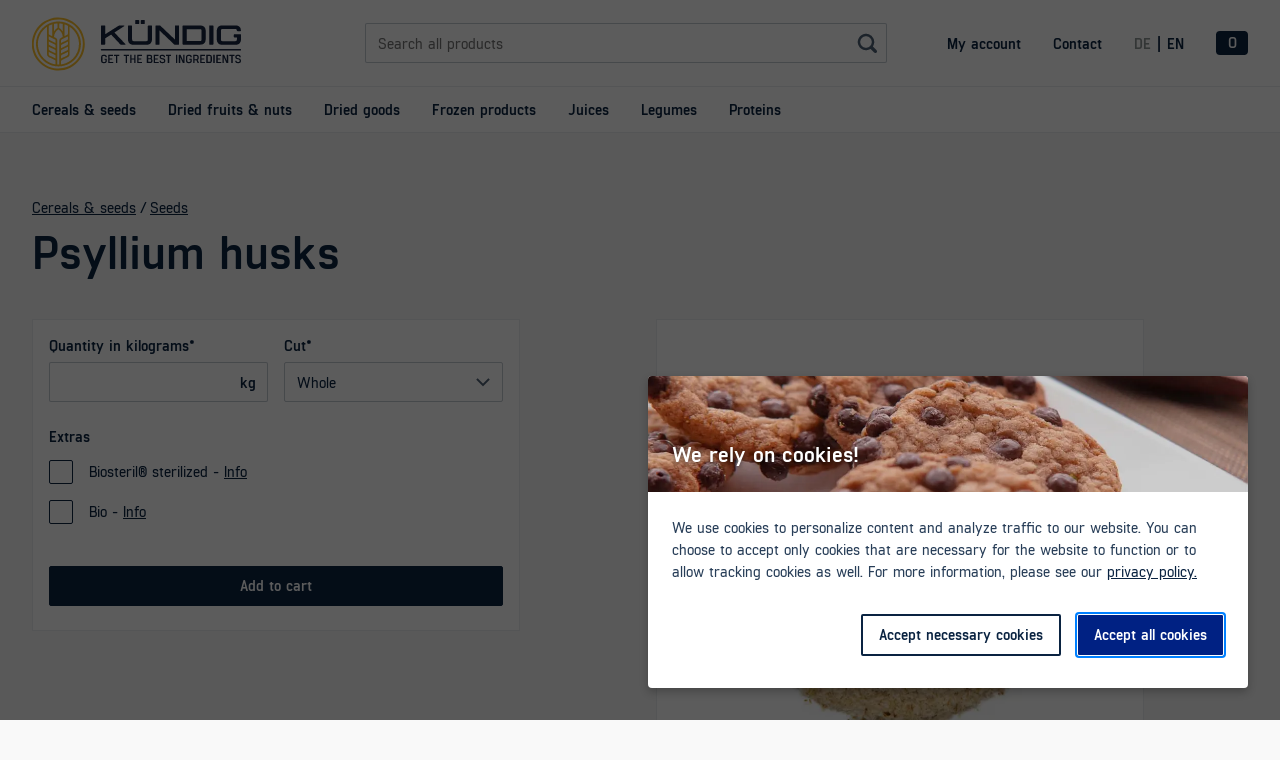

--- FILE ---
content_type: text/html; charset=utf-8
request_url: https://products.kuendig.com/cereals-seeds/seeds/psyllium-husks
body_size: 23503
content:
<!DOCTYPE html><html lang="en"><head><meta charset="utf-8"/><meta http-equiv="X-UA-Compatible" content="IE=edge"/><meta name="viewport" content="initial-scale=1.0, maximum-scale=1.0, width=device-width, shrink-to-fit=no"/><meta name="apple-mobile-web-app-capable" content="yes"/><meta name="HandheldFriendly" content="true"/><meta name="audience" content="all"/><meta name="robots" content="follow, index, noodp"/><meta name="theme-color" content="#0A2341"/><link rel="author" type="text/plain" href="/humans.txt"/><link rel="manifest" href="/manifest.json"/><meta name="geo.region" content="CH-ZH"/><meta name="geo.placename" content="Zürich"/><meta name="geo.position" content="47.379804;8.543386"/><meta name="ICBM" content="47.379804, 8.543386"/><script id="data-markup" type="application/ld+json"></script><title>Kündig Group » Products  » Psyllium husks</title><meta name="description" content="Production and trade of organic certified and conventional frozen products, cereals, feeds and oilseeds for the food industry."/><meta name="twitter:card" content="summary_large_image"/><meta name="twitter:title" content="Kündig Group » Products  » Psyllium husks"/><meta name="twitter:description" content="Production and trade of organic certified and conventional frozen products, cereals, feeds and oilseeds for the food industry."/><meta name="twitter:image" content="https://kuendig.com/src/Flohsamenschalen-ganz-1536x1536.jpg"/><meta property="og:title" content="Kündig Group » Products  » Psyllium husks"/><meta property="og:type" content="article"/><meta property="og:url"/><meta property="og:image" content="https://kuendig.com/src/Flohsamenschalen-ganz-1536x1536.jpg"/><meta property="og:description" content="Production and trade of organic certified and conventional frozen products, cereals, feeds and oilseeds for the food industry."/><meta property="og:site_name" content="Kündig Group » Products  » Psyllium husks"/><meta name="google-site-verification" content="h6LjMI8EWMQ6-fK-npBDwjZtiYwjw-yWOA3M9dPZzXo"/><meta name="next-head-count" content="28"/><link rel="preload" href="/_next/static/css/7f241b0827c25856e3e5.css" as="style"/><link rel="stylesheet" href="/_next/static/css/7f241b0827c25856e3e5.css" data-n-g/><link rel="preload" href="/_next/static/css/1d67697baf49485c2039.css" as="style"/><link rel="stylesheet" href="/_next/static/css/1d67697baf49485c2039.css" data-n-g/><link rel="preload" href="/_next/static/css/ed8ee6937aaf5b9e0e46.css" as="style"/><link rel="stylesheet" href="/_next/static/css/ed8ee6937aaf5b9e0e46.css" data-n-p/><noscript data-n-css></noscript><script defer noModule src="/_next/static/chunks/polyfills-a40ef1678bae11e696dba45124eadd70.js"></script><script src="/_next/static/chunks/webpack-2b6f4fb4c650415a78b4.js" defer></script><script src="/_next/static/chunks/framework.21417f2205e0e1e1ab9a.js" defer></script><script src="/_next/static/chunks/commons.905f84476d99bf5b7f8a.js" defer></script><script src="/_next/static/chunks/main-c68d2f3f5a564a398d0d.js" defer></script><script src="/_next/static/chunks/82d6434f9d89a5e442d27838aec758a42b4cff3e.f87624833ad511a6eaa2.js" defer></script><script src="/_next/static/chunks/41c16a50a548c82d8c6b57de3feb48093ce76037.a2c04a1d939a61bc26f2.js" defer></script><script src="/_next/static/chunks/f0f86fc7e5e7f119e5e9f689297b4d68ac3bacc6.fe188af8ec646b0dd5a1.js" defer></script><script src="/_next/static/chunks/0fbf619de8e0e018be58bfe71ed6dd777aa44657.4d142867404e6acb7bec.js" defer></script><script src="/_next/static/chunks/1ac98254d8f44ba915f0e1729d9de5bb2ca8a1d7.61b18ba8ff18e6152ef6.js" defer></script><script src="/_next/static/chunks/bac320ccc872f805b9d0b71e5180aab9bfb3de09_CSS.fc76044363f67009a7a1.js" defer></script><script src="/_next/static/chunks/bac320ccc872f805b9d0b71e5180aab9bfb3de09.0eee8e239ce80cbe6914.js" defer></script><script src="/_next/static/chunks/pages/_app-074d9b916dadd36fb8e7.js" defer></script><script src="/_next/static/chunks/pages/%5Bcategory%5D/%5Btype%5D/%5Bproduct%5D-e7333b60ea3be545e65c.js" defer></script><script src="/_next/static/nRHEipZCJ-hao0juwAzdR/_buildManifest.js" defer></script><script src="/_next/static/nRHEipZCJ-hao0juwAzdR/_ssgManifest.js" defer></script></head><body><div id="__next"><div class="_1KOWX7 _2xwjNt"><div class="_1eUOV9"><span></span><span></span><span></span></div></div><ul class="_2zGzjf"></ul><header class="_5AvewW"><div class="grid"><a aria-label="Kündig Group Logo" href="/en" class="_1g1gme _3Ju3P9"><svg xmlns="http://www.w3.org/2000/svg" viewBox="0 0 1683.44 425.2" aria-hidden="true" alt="Kündig Group Logo"><rect x="556.23" y="253.7" width="1127.22" height="10.41" rx="1.39" fill="#17253f"></rect><path d="M750.69 217.89h-33.88c-2.41 0-4.17-.66-6.37-3.08l-72.82-77.88-48.4 30.14v47.52q0 3.3-3.3 3.3h-26.39q-3.3 0-3.3-3.3V67.19q0-3.3 3.3-3.3h26.39q3.3 0 3.3 3.3v66.88l105.6-66.66c2.86-1.76 5.06-3.52 7.7-3.52H741c2.42 0 4.18 3.52.66 5.72L664 120.21l88 92.4c1.77 1.54 1.55 5.28-1.31 5.28zM966.31 68.73v104.5c0 27.72-13.2 45.76-44.22 45.76H817.82c-31.24 0-44.66-18-44.66-45.76V68.73c0-3.3 1.76-4.84 5.06-4.84h23.1c3.3 0 4.84 1.54 4.84 4.84v104.5c0 12.76 3.74 16.28 11.66 16.28h104.27c7.92 0 11.22-3.52 11.22-16.28V68.73c0-3.3 1.76-4.84 5.06-4.84h23.1c3.3 0 4.84 1.54 4.84 4.84zM1184.53 67.19v147.4q0 3.3-3.3 3.3h-32.78c-1.76 0-2.2-.88-4-2.42l-116.55-111.1v110.22q0 3.3-3.3 3.3h-26.4q-3.3 0-3.3-3.3V67.19q0-3.3 3.3-3.3h32.8c1.76 0 2.2.88 4 2.42L1151.53 177V67.19q0-3.3 3.3-3.3h26.4q3.3 0 3.3 3.3zM1398.79 106.57v68.2c0 25.3-13.64 43.12-44 43.12h-138.37q-3.3 0-3.3-3.3V67.19q0-3.3 3.3-3.3h138.37c30.36 0 44 17.38 44 42.68zm-33 0c0-11.22-3.52-13.2-11-13.2h-108.67v95h108.67c7.48 0 11-2.2 11-13.64zM1430.68 63.89h27.06q3.3 0 3.3 3.3v147.4q0 3.3-3.3 3.3h-27.06q-3.3 0-3.3-3.3V67.19q0-3.3 3.3-3.3zM1683.44 138v35.2c0 26.84-13.64 45.76-44.21 45.76h-106.48c-30.57 0-44.21-18.92-44.21-45.76v-64.65c0-27.06 13.64-45.76 44.21-45.76h106.48c28.59 0 42.45 16.5 43.77 41.14.44 3.3-1.32 5.06-4.62 5.06h-23.09c-2.86 0-4.84-1.76-5.28-5.06-.88-9.46-4.4-11.66-10.78-11.66h-106.48c-7.69 0-11.21 3.52-11.21 16.28v64.68c0 13 3.52 16.28 11.21 16.28h106.48c7.7 0 11.22-3.3 11.22-16.28v-13h-19.58c-3.3 0-5.06-1.76-5.06-5.06V138c0-3.3 1.76-4.84 5.06-4.84h47.51c3.3.03 5.06 1.84 5.06 4.84z" fill="#17253f"></path><rect x="830.79" y="20.2" width="32.5" height="30.96" rx="3.29" fill="#17253f"></rect><rect x="876.03" y="20.2" width="32.5" height="30.96" rx="3.29" fill="#17253f"></rect><path d="M340.84 84.36A180.84 180.84 0 10379.7 142a180.69 180.69 0 00-38.86-57.64zM289 65.9v63.39a10.25 10.25 0 01-5.76 9.37L261 149.55V54.22c5 1.62 10.3 3.51 15.38 5.66 4.34 1.83 8.62 3.84 12.62 6.02zm0 210.31v19.69a10.12 10.12 0 01-5.59 9.37L234 329.48v-19.69a10.8 10.8 0 016.08-9.37l46.45-22.83zm0-19a10 10 0 01-5.25 6.46l-48.25 23.49-1.51.72v-19.7a10.14 10.14 0 015.59-9.37L289 234.56v19.69a10.91 10.91 0 010 2.91zm0-41.65a10 10 0 01-5.25 6.46l-24.15 11.75-25.6 12.41v-19.7a10.62 10.62 0 011.36-4.91 9.6 9.6 0 014.31-4.46L289 192.9v19.7a10.91 10.91 0 010 2.91zm.17-42.36a10.28 10.28 0 01-5.57 7.17L234 204.52v-19.69a10.12 10.12 0 015.59-9.37L289 151.25V171a10.42 10.42 0 01.18 2.15zM190 329.48L141.14 306a12 12 0 01-6.1-10.1v-19.69l49.41 24.21a10.12 10.12 0 015.59 9.37zm0-41.65L141.14 264a11.42 11.42 0 01-6.1-9.75v-19.69l49.41 24.2a10.14 10.14 0 015.59 9.37zm0-41.65L141.14 222c-3.62-1-6.1-5.38-6.1-9.4v-19.7l49.86 24.21a9.58 9.58 0 014.28 4.46 10.17 10.17 0 01.86 4.91zm0-41.66l-30.74-14.85-18.07-8.67c-2.71-2-4.83-4-5.63-6.8a13.12 13.12 0 01-.56-3.2v-19.7l49.41 24.21a10.12 10.12 0 015.59 9.37zM177 50.58A167.65 167.65 0 01205 47v35.32a96.29 96.29 0 00-28 29.11zM219 47a155.22 155.22 0 0128 3.58v60.85a96.29 96.29 0 00-28-29.11zm-71.38 12.88c5.08-2.15 10.38-4 15.38-5.66v95.33l-22.24-10.89a10.25 10.25 0 01-5.76-9.37V65.9c4-2.18 8.28-4.19 12.62-6.02zM95.4 329.79a166.13 166.13 0 01-.24-234.39A181.87 181.87 0 01121 74.11V295.9a24.76 24.76 0 0014.06 22.1l49.47 24.19a9.81 9.81 0 015.43 9.25v25.5a169.34 169.34 0 01-42.37-11.62 163.36 163.36 0 01-52.19-35.53zM204 378.16V184.83c0-9.37-4.84-17.74-13.27-21.85l-13.36-6.61a80 80 0 0135.18-62 79.73 79.73 0 0135.07 62L233.86 163A24.32 24.32 0 00220 184.83v193.33c-3 .12-5.39.18-8 .18s-5-.06-8-.18zm161.32-101.05A166.07 166.07 0 01277 365.32a162.52 162.52 0 01-43 11.62v-25.5a10.48 10.48 0 016-9.37l49.61-24.32A23.87 23.87 0 00303 295.9V74.11c9 6.16 18.42 13.27 26.44 21.29a165.85 165.85 0 0135.88 181.71z" fill="#fcc029"></path><path d="M408.49 129.84a213.27 213.27 0 1016.71 82.76 212 212 0 00-16.71-82.76zM394.1 289.27a197.61 197.61 0 1115.48-76.67 196.22 196.22 0 01-15.48 76.67z" fill="#fcc029"></path><path d="M603 332.68v14.37c0 12.09-6.28 19.8-19.13 19.8h-8.47c-12.85 0-19.13-7.71-19.13-19.8v-28c0-12.08 6.28-19.79 19.13-19.79h8.47c12.09 0 18.47 6.85 19 18.18a1.61 1.61 0 01-1.81 1.9h-7.14a1.79 1.79 0 01-1.9-1.9c-.38-6.19-2.95-8.38-8.19-8.38h-8.47c-5.81 0-8.28 2.66-8.28 10v28c0 7.42 2.47 10 8.28 10h8.47c5.81 0 8.28-2.57 8.28-10v-7.14h-7.33c-1.24 0-1.81-.67-1.81-1.9v-5.33c0-1.24.57-1.91 1.81-1.91h16.28a1.71 1.71 0 011.94 1.9zM625.24 309.55v19h20.27a1.27 1.27 0 011.43 1.43V337a1.27 1.27 0 01-1.43 1.43h-20.27v18.18h27a1.26 1.26 0 011.46 1.39v6.95a1.26 1.26 0 01-1.43 1.43h-36.45a1.26 1.26 0 01-1.43-1.43v-63.78a1.26 1.26 0 011.43-1.43h36a1.26 1.26 0 011.43 1.43v6.95a1.26 1.26 0 01-1.43 1.43zM703 301.17v6.95a1.27 1.27 0 01-1.43 1.43h-13.9v55.39a1.26 1.26 0 01-1.43 1.43h-8a1.26 1.26 0 01-1.43-1.43v-55.39h-14.07a1.26 1.26 0 01-1.42-1.43v-6.95a1.26 1.26 0 011.42-1.43h38.84a1.27 1.27 0 011.42 1.43zM780.87 301.17v6.95a1.27 1.27 0 01-1.43 1.43h-13.89v55.39a1.26 1.26 0 01-1.43 1.43h-8a1.26 1.26 0 01-1.43-1.43v-55.39h-14.08a1.26 1.26 0 01-1.43-1.43v-6.95a1.26 1.26 0 011.43-1.43h38.83a1.27 1.27 0 011.43 1.43zM834.27 301.17v63.77a1.26 1.26 0 01-1.43 1.43h-8a1.26 1.26 0 01-1.43-1.43v-26.55h-21.7v26.55a1.26 1.26 0 01-1.43 1.43h-8a1.26 1.26 0 01-1.42-1.43v-63.77a1.26 1.26 0 011.42-1.43h8a1.27 1.27 0 011.43 1.43v27.41h21.7v-27.41a1.26 1.26 0 011.43-1.43h8a1.27 1.27 0 011.43 1.43zM858.07 309.55v19h20.27a1.27 1.27 0 011.43 1.43V337a1.27 1.27 0 01-1.43 1.43h-20.27v18.18h27a1.26 1.26 0 011.43 1.42v6.95a1.26 1.26 0 01-1.43 1.43h-36.42a1.26 1.26 0 01-1.43-1.43v-63.81a1.26 1.26 0 011.43-1.43h36a1.26 1.26 0 011.43 1.43v6.95a1.26 1.26 0 01-1.43 1.43zM970.39 343.81v4.76c0 12-6.47 17.8-19.61 17.8h-24.27a1.26 1.26 0 01-1.43-1.43v-63.77a1.27 1.27 0 011.43-1.43h23.89c12 0 17.42 5.24 17.42 18.09 0 5.52-1.62 9.61-4.28 12.47 4.09 2.7 6.85 7.13 6.85 13.51zm-20-34.26h-14.46v17.13h14.47c5 0 6.57-1.52 6.57-8.85s-1.62-8.28-6.57-8.28zm9.14 34.26c0-6.56-2.67-8.28-8.76-8.28h-14.84v21h14.85c6.09 0 8.76-1.43 8.76-8zM991.71 309.55v19H1012a1.27 1.27 0 011.43 1.43V337a1.27 1.27 0 01-1.43 1.43h-20.29v18.18h27a1.25 1.25 0 011.42 1.42v6.95a1.26 1.26 0 01-1.42 1.43h-36.42a1.26 1.26 0 01-1.43-1.43v-63.81a1.27 1.27 0 011.43-1.43h36a1.27 1.27 0 011.43 1.43v6.95a1.27 1.27 0 01-1.43 1.43zM1074.05 347.24c0 12.28-6.28 19.61-19.13 19.61h-8.57c-12.09 0-18.46-6.86-19-18-.09-1.15.58-1.81 1.81-1.81h7.14a1.83 1.83 0 011.91 1.81c.38 6.09 2.85 8.18 8.18 8.18h8.57c5.8 0 8.28-2.19 8.28-9.8 0-8-4.47-9.14-11.23-10.57l-4.67-.95c-11.61-2.38-19.41-6.85-19.41-18.94 0-11.23 6.37-17.51 19.32-17.51h5.8c12 0 18.09 6.85 18.76 17.61a1.58 1.58 0 01-1.72 1.9h-7.14a1.88 1.88 0 01-2-1.9c-.38-5.62-2.76-7.81-7.9-7.81h-5.8c-5.9 0-8.47 1.24-8.47 7.71 0 6.09 1.42 7.61 9 9.14l4.66.95c10.47 2.2 21.61 5.72 21.61 20.38zM1120.5 301.17v6.95a1.26 1.26 0 01-1.42 1.43h-13.9v55.39a1.26 1.26 0 01-1.43 1.43h-8a1.26 1.26 0 01-1.42-1.43v-55.39h-14.09a1.27 1.27 0 01-1.43-1.43v-6.95a1.27 1.27 0 011.43-1.43h38.84a1.26 1.26 0 011.42 1.43zM1160.48 299.74h8.19a1.27 1.27 0 011.43 1.43v63.77a1.26 1.26 0 01-1.43 1.43h-8.19a1.26 1.26 0 01-1.43-1.43v-63.77a1.27 1.27 0 011.43-1.43zM1229 301.17v63.77a1.26 1.26 0 01-1.43 1.43h-10.85a1.74 1.74 0 01-1.72-1.05l-21.13-47.68v47.3a1.26 1.26 0 01-1.43 1.43h-8a1.26 1.26 0 01-1.43-1.43v-63.77a1.27 1.27 0 011.43-1.43h10.85a1.74 1.74 0 011.71 1.05l21.13 47.59v-47.21a1.27 1.27 0 011.43-1.43h8a1.27 1.27 0 011.44 1.43zM1287.17 332.68v14.37c0 12.09-6.28 19.8-19.13 19.8h-8.47c-12.85 0-19.13-7.71-19.13-19.8v-28c0-12.08 6.28-19.79 19.13-19.79h8.43c12.09 0 18.47 6.85 19 18.18a1.61 1.61 0 01-1.81 1.9h-7.14a1.79 1.79 0 01-1.9-1.9c-.38-6.19-3-8.38-8.19-8.38h-8.47c-5.8 0-8.28 2.66-8.28 10v28c0 7.42 2.48 10 8.28 10h8.51c5.81 0 8.28-2.57 8.28-10v-7.14H1269c-1.24 0-1.81-.67-1.81-1.9v-5.33c0-1.24.57-1.91 1.81-1.91h16.27a1.71 1.71 0 011.9 1.9zM1343.34 366.37h-7.62a2.18 2.18 0 01-2.19-1.43l-8.94-20.65h-15.14v20.65a1.26 1.26 0 01-1.43 1.43h-8a1.26 1.26 0 01-1.43-1.43v-63.77a1.27 1.27 0 011.43-1.43h23.79c12.85 0 19.14 7.14 19.14 18.94v6.57c0 7.71-2.67 13.42-8.09 16.56l9.9 22.37c.58 1.33.01 2.19-1.42 2.19zm-33.89-31.89h14.37c5.81 0 8.29-2.09 8.29-9.23v-6.57c0-7-2.48-9.13-8.29-9.13h-14.37zM1365.9 309.55v19h20.27a1.27 1.27 0 011.43 1.43V337a1.27 1.27 0 01-1.43 1.43h-20.27v18.18h27a1.26 1.26 0 011.43 1.42v6.95a1.26 1.26 0 01-1.43 1.43h-36.46a1.26 1.26 0 01-1.42-1.43v-63.81a1.26 1.26 0 011.42-1.43h36a1.26 1.26 0 011.43 1.43v6.95a1.26 1.26 0 01-1.43 1.43zM1449.19 318.4v29.22c0 11.52-6.28 18.75-18.85 18.75h-24.56a1.26 1.26 0 01-1.43-1.43v-63.77a1.27 1.27 0 011.43-1.43h24.56c12.57 0 18.85 7.14 18.85 18.66zm-10.85 0c0-6.76-2.48-8.85-8-8.85h-15.13v47h15.13c5.52 0 8-2.1 8-8.95zM1461.94 299.74h8.19a1.27 1.27 0 011.43 1.43v63.77a1.26 1.26 0 01-1.43 1.43h-8.19a1.26 1.26 0 01-1.43-1.43v-63.77a1.27 1.27 0 011.43-1.43zM1495.35 309.55v19h20.28a1.26 1.26 0 011.42 1.43V337a1.26 1.26 0 01-1.42 1.43h-20.28v18.18h27a1.25 1.25 0 011.42 1.42v6.95a1.26 1.26 0 01-1.42 1.43h-36.46a1.26 1.26 0 01-1.43-1.43v-63.81a1.27 1.27 0 011.43-1.43h36a1.27 1.27 0 011.43 1.43v6.95a1.27 1.27 0 01-1.43 1.43zM1579.78 301.17v63.77a1.26 1.26 0 01-1.42 1.43h-10.86a1.73 1.73 0 01-1.71-1.05l-21.13-47.68v47.3a1.26 1.26 0 01-1.43 1.43h-8a1.26 1.26 0 01-1.43-1.43v-63.77a1.27 1.27 0 011.43-1.43h10.85a1.74 1.74 0 011.71 1.05l21.13 47.59v-47.21a1.27 1.27 0 011.43-1.43h8a1.26 1.26 0 011.43 1.43zM1631.47 301.17v6.95a1.27 1.27 0 01-1.43 1.43h-13.89v55.39a1.26 1.26 0 01-1.43 1.43h-8a1.26 1.26 0 01-1.42-1.43v-55.39h-14.09a1.27 1.27 0 01-1.43-1.43v-6.95a1.27 1.27 0 011.43-1.43H1630a1.27 1.27 0 011.47 1.43zM1683.44 347.24c0 12.28-6.28 19.61-19.13 19.61h-8.57c-12.08 0-18.46-6.86-19-18-.1-1.15.57-1.81 1.81-1.81h7.14a1.83 1.83 0 011.9 1.81c.38 6.09 2.85 8.18 8.18 8.18h8.57c5.81 0 8.28-2.19 8.28-9.8 0-8-4.47-9.14-11.23-10.57l-4.66-.95c-11.62-2.38-19.42-6.85-19.42-18.94 0-11.23 6.38-17.51 19.32-17.51h5.81c12 0 18.08 6.85 18.75 17.61a1.58 1.58 0 01-1.71 1.9h-7.14a1.87 1.87 0 01-2-1.9c-.38-5.62-2.76-7.81-7.9-7.81h-5.81c-5.9 0-8.47 1.24-8.47 7.71 0 6.09 1.43 7.61 9 9.14l4.67.95c10.48 2.2 21.61 5.72 21.61 20.38z" fill="#17253f"></path></svg></a><div style="width:undefined%;" class="_3-IMPE _2mns4C _3Bl7gL _1StllE"><div class="_3QpP33"><input type="search" aria-required="false" aria-label="Search this page" placeholder="Search all products" tabindex="0"/><svg width="24" height="24" xmlns="http://www.w3.org/2000/svg" class="_2IKvJl _3mmUrt _3M_2Xu"><path d="M21.531 19.273l-3.716-3.716a8.205 8.205 0 10-2.262 2.263l3.716 3.715a1.62 1.62 0 002.262 0 1.6 1.6 0 000-2.262zM11 5.204a5.8 5.8 0 11-5.8 5.8 5.806 5.806 0 015.8-5.8z" fill="#0A2341" fill-rule="nonzero"></path></svg></div></div><nav aria-label="Account" class="_2xarFB"><ul><li><a aria-label="My account" href="/en/login" class="zlvr57">My account</a></li><li><a href="https://www.kuendig.com/contact" aria-label="Contact" target="_blank" rel="noopener noreferrer" class="zlvr57">Contact</a></li></ul></nav><nav aria-label="Language switcher" class="DDHkUm"><ul><li><a aria-label="Switch language to German" tabindex="0" href="/" class="zlvr57">DE</a></li><li><a aria-label="Switch language to English" tabindex="-1" href="/en" class="zlvr57">EN</a></li></ul></nav><button aria-label="Open navigation" class="m2VpjH"><span></span></button><div class="deeBvO"></div><button type="button" aria-label="Open cart" class="_3eohbP _1GBL5z"><span aria-label="You currently have 0 products in your cart">0</span></button></div></header><nav style="height:47px;" class="_2Yccox _1zXzx2"><div class="grid _3-dUBA"><ul class="_3UmExG"><li><a href="/en/cereals-seeds" class="zlvr57">Cereals &amp; seeds</a></li><li><a href="/en/dried-fruits-nuts" class="zlvr57">Dried fruits &amp; nuts</a></li><li><a href="/en/dried-goods" class="zlvr57">Dried goods</a></li><li><a href="/en/frozen-products" class="zlvr57">Frozen products</a></li><li><a href="/en/juices" class="zlvr57">Juices</a></li><li><a href="/en/legumes" class="zlvr57">Legumes</a></li><li><a href="/en/proteins" class="zlvr57">Proteins</a></li></ul></div></nav><main aria-live="polite" style="opacity:0;" class="XFonLk"><div class="d-md-none reset-main-padding-tablet grid-fluid"><div class="container _2eR8gk no-padding"><div aria-hidden="true" class="_3699FR"></div></div></div><div class="grid"><div class="container _2eR8gk no-padding"><div class="w-12 Fu5wu0"><a aria-label="Back to Cereals &amp;amp; seeds" href="/en/cereals-seeds" class="zlvr57">Cereals &amp; seeds</a><a aria-label="Back to Seeds" href="/en/cereals-seeds/seeds" class="zlvr57">Seeds</a><h1>Psyllium husks</h1></div></div></div><div class="grid"><div class="container _2eR8gk"><div class="w-12 w-sm-10 w-md-6 w-lg-5"><form autocomplete="off" novalidate class="_1xCgKZ _20cBpH _1W8GuF"><div style="width:undefined%;" class="LwY9Oy _1StllE agP2iQ"><div class="_3QpP33"><label for="quantity" class="_2B3ruG">Quantity in kilograms</label><input id="quantity" name="quantity" type="number" aria-required="true" required step="1" tabindex="0"/><span class="_2_8SOR">kg</span></div></div><div style="width: undefined%" class="KYZP94 _3JRv6h"><div class="_1Sm5wi"><label for="attribute" class="_2B3ruG">Cut</label><svg width="24" height="24" xmlns="http://www.w3.org/2000/svg" class="_14hlgf"><path stroke="#0A2341" stroke-width="2" d="M6 9l6 6 6-6" fill="none" fill-rule="evenodd"></path></svg><select id="attribute" name="attribute" tabindex="0" aria-required="true" required><option value="310">Whole</option></select></div></div><fieldset class="olH054"><legend>Extras</legend><div class="Um5Acm"><input id="biosteril-sterilized" name="biosteril-sterilized" type="checkbox" tabindex="0" class="ZMdJNs"/><label for="biosteril-sterilized" class="_2B3ruG _2sGriN">Biosteril® sterilized -</label> <button type="button" aria-label="More information about Biosteril® sterilized" class="P05QwU">Info</button></div><div class="Um5Acm"><input id="bio" name="bio" type="checkbox" tabindex="0" class="ZMdJNs"/><label for="bio" class="_2B3ruG _2sGriN">Bio -</label> <button type="button" aria-label="More information about Bio" class="P05QwU">Info</button></div></fieldset><button type="submit" tabindex="0" class="_38taYn _2MBovg">Add to cart</button></form></div><div class="d-none d-md-flex w-md-6 offset-lg-1 w-lg-5 _3ZPAlM"><div aria-hidden="true" class="_3699FR"></div></div></div></div><div class="_11j7GJ grid"><div class="container _2eR8gk"><div class="w-12"><h2>Other products from the same category</h2></div><div initial="[object Object]" animate="[object Object]" exit="[object Object]" class="gi9QPE w-12 w-xs-6 w-sm-4 w-md-3"><a aria-label="Product: Chia seeds black" href="/en/cereals-seeds/seeds/chia-seeds-black" class="zlvr57 _1M9Tws"><div class="GQfOEZ"><h3>Chia seeds black</h3><span>Cereals &amp; seeds / Seeds</span></div></a></div><div initial="[object Object]" animate="[object Object]" exit="[object Object]" class="gi9QPE w-12 w-xs-6 w-sm-4 w-md-3"><a aria-label="Product: Chia seeds white" href="/en/cereals-seeds/seeds/chia-seeds-white" class="zlvr57 _1M9Tws"><div class="GQfOEZ"><h3>Chia seeds white</h3><span>Cereals &amp; seeds / Seeds</span></div></a></div><div initial="[object Object]" animate="[object Object]" exit="[object Object]" class="gi9QPE w-12 w-xs-6 w-sm-4 w-md-3"><a aria-label="Product: Flaxseed brown" href="/en/cereals-seeds/seeds/flaxseed-brown" class="zlvr57 _1M9Tws"><div class="GQfOEZ"><h3>Flaxseed brown</h3><span>Cereals &amp; seeds / Seeds</span></div></a></div></div></div></main><footer class="_2m0Kil"><div class="grid"><div class="container _2q34lt"><div class="w-12 w-md-3 _2el356"><a aria-label="Kündig Group Logo" href="/en" class="_1g1gme _1D478R"><svg xmlns="http://www.w3.org/2000/svg" viewBox="0 0 425.2 425.2" aria-hidden="true" alt="Kündig Group Logo"><path d="M340.84 84.36A180.84 180.84 0 10379.7 142a180.69 180.69 0 00-38.86-57.64zM289 65.9v63.39a10.25 10.25 0 01-5.76 9.37L261 149.55V54.22c5 1.62 10.3 3.51 15.38 5.66 4.34 1.83 8.62 3.84 12.62 6.02zm0 210.31v19.69a10.12 10.12 0 01-5.59 9.37L234 329.48v-19.69a10.8 10.8 0 016.08-9.37l46.45-22.83zm0-19a10 10 0 01-5.25 6.46l-48.25 23.49-1.51.72v-19.7a10.14 10.14 0 015.59-9.37L289 234.56v19.69a10.91 10.91 0 010 2.91zm0-41.65a10 10 0 01-5.25 6.46l-24.15 11.75-25.6 12.41v-19.7a10.62 10.62 0 011.36-4.91 9.6 9.6 0 014.31-4.46L289 192.9v19.7a10.91 10.91 0 010 2.91zm.17-42.36a10.28 10.28 0 01-5.57 7.17L234 204.52v-19.69a10.12 10.12 0 015.59-9.37L289 151.25V171a10.42 10.42 0 01.18 2.15zM190 329.48L141.14 306a12 12 0 01-6.1-10.1v-19.69l49.41 24.21a10.12 10.12 0 015.59 9.37zm0-41.65L141.14 264a11.42 11.42 0 01-6.1-9.75v-19.69l49.41 24.2a10.14 10.14 0 015.59 9.37zm0-41.65L141.14 222c-3.62-1-6.1-5.38-6.1-9.4v-19.7l49.86 24.21a9.58 9.58 0 014.28 4.46 10.17 10.17 0 01.86 4.91zm0-41.66l-30.74-14.85-18.07-8.67c-2.71-2-4.83-4-5.63-6.8a13.12 13.12 0 01-.56-3.2v-19.7l49.41 24.21a10.12 10.12 0 015.59 9.37zM177 50.58A167.65 167.65 0 01205 47v35.32a96.29 96.29 0 00-28 29.11zM219 47a155.22 155.22 0 0128 3.58v60.85a96.29 96.29 0 00-28-29.11zm-71.38 12.88c5.08-2.15 10.38-4 15.38-5.66v95.33l-22.24-10.89a10.25 10.25 0 01-5.76-9.37V65.9c4-2.18 8.28-4.19 12.62-6.02zM95.4 329.79a166.13 166.13 0 01-.24-234.39A181.87 181.87 0 01121 74.11V295.9a24.76 24.76 0 0014.06 22.1l49.47 24.19a9.81 9.81 0 015.43 9.25v25.5a169.34 169.34 0 01-42.37-11.62 163.36 163.36 0 01-52.19-35.53zM204 378.16V184.83c0-9.37-4.84-17.74-13.27-21.85l-13.36-6.61a80 80 0 0135.18-62 79.73 79.73 0 0135.07 62L233.86 163A24.32 24.32 0 00220 184.83v193.33c-3 .12-5.39.18-8 .18s-5-.06-8-.18zm161.32-101.05A166.07 166.07 0 01277 365.32a162.52 162.52 0 01-43 11.62v-25.5a10.48 10.48 0 016-9.37l49.61-24.32A23.87 23.87 0 00303 295.9V74.11c9 6.16 18.42 13.27 26.44 21.29a165.85 165.85 0 0135.88 181.71z" fill="#fcc029"></path><path d="M408.49 129.84a213.27 213.27 0 1016.71 82.76 212 212 0 00-16.71-82.76zM394.1 289.27a197.61 197.61 0 1115.48-76.67 196.22 196.22 0 01-15.48 76.67z" fill="#fcc029"></path></svg></a></div><div class="_15ASj4 w-12 w-sm-10 w-md-8 w-lg-6 BItebG"><form autocomplete="off" novalidate class="_1xCgKZ"><div style="width:undefined%;" class="_1StllE"><div class="_3QpP33"><label for="newsletterEmail" class="_2B3ruG">Newsletter</label><input id="newsletterEmail" name="newsletterEmail" type="text" aria-required="false" tabindex="0"/></div></div><div style="width:undefined%;" class="_1StllE _2MjjGQ"><div class="_3QpP33"><input id="language" name="language" hidden type="text" aria-required="false" value="en" tabindex="0"/></div></div><button type="submit" tabindex="0" class="_38taYn _2MBovg">Login</button></form></div><ul aria-label="Products" class="w-12 w-sm-4 w-md-3 _3Rqz1E"><li aria-hidden="true"><span>Products</span></li><li><a href="/en/cereals-seeds" class="zlvr57">Cereals &amp; seeds</a></li><li><a href="/en/dried-fruits-nuts" class="zlvr57">Dried fruits &amp; nuts</a></li><li><a href="/en/dried-goods" class="zlvr57">Dried goods</a></li><li><a href="/en/frozen-products" class="zlvr57">Frozen products</a></li><li><a href="/en/juices" class="zlvr57">Juices</a></li><li><a href="/en/legumes" class="zlvr57">Legumes</a></li><li><a href="/en/proteins" class="zlvr57">Proteins</a></li></ul><ul aria-label="Contact" class="w-12 w-sm-4 w-md-3 KIbBBs"><li aria-hidden="true"><span>Contact</span></li><li><a href="/en/account" class="zlvr57">Personal Contact</a></li><li><a href="tel:+41443682525" class="zlvr57">+41 44 368 25 25</a></li><li><a href="mailto:info.ch@kuendig.com" class="zlvr57">info.ch@kuendig.com</a></li></ul><ul aria-label="About Kündig" class="w-12 w-sm-4 w-md-3 _3oozvH"><li aria-hidden="true"><span>About Kündig</span></li><li><a href="https://www.kuendig.com/en/" target="_blank" rel="noopener noreferrer" class="zlvr57">Company Page</a></li><li><a href="https://www.kuendig.com/en/news-career/#jobs" target="_blank" rel="noopener noreferrer" class="zlvr57">Career</a></li><li><a href="https://www.kuendig.com/en/news-career/" target="_blank" rel="noopener noreferrer" class="zlvr57">News</a></li><li><a href="http://www.biosteril.de/" target="_blank" rel="noopener noreferrer" class="zlvr57">BIOSTERIL</a></li></ul><ul class="w-12 w-sm-7 w-xl-4 _2eHYx3"><li><a href="https://www.kuendig.com/imprint/" target="_blank" rel="noopener noreferrer" class="zlvr57">Imprint</a></li><li><a href="https://www.kuendig.com/privacy/" target="_blank" rel="noopener noreferrer" class="zlvr57">Privacy Policy</a></li><li><a href="https://www.kuendig.com/files/#agb" target="_blank" rel="noopener noreferrer" class="zlvr57">Terms &amp; conditions</a></li><li><a aria-label="Edit cookie settings" href="/en" class="zlvr57">Cookie settings</a></li></ul><small class="_1PpO7G">© W. Kündig &amp; Cie AG</small></div></div></footer><script>
              window.dataLayer = window.dataLayer || [];
              function gtag(){dataLayer.push(arguments);}
              gtag('consent', 'default', {
                ad_storage: 'denied',
                analytics_storage: 'denied',
                ad_user_data: 'denied',
                ad_personalization: 'denied',
                personalization_storage: 'denied',
                security_storage: 'denied',
                functionality_storage: 'denied'
              });
              gtag('js', new Date());
              gtag('config', 'G-YPLBFTRP3F', {
                page_path: window.location.pathname,
                cookie_domain: window.location.host,
                cookie_flags:'SameSite=None;Secure'
              });
              function consentGranted() {
                gtag('consent', 'update', {
                  ad_storage: 'granted',
                  analytics_storage: 'granted',
                  ad_user_data: 'granted',
                  ad_personalization: 'granted',
                  personalization_storage: 'granted',
                  security_storage: 'granted',
                  functionality_storage: 'granted'
                });
              }
              function consentDisabled() {
                gtag('consent', 'update', {
                  ad_storage: 'denied',
                  analytics_storage: 'denied',
                  ad_user_data: 'denied',
                  ad_personalization: 'denied',
                  personalization_storage: 'denied',
                  security_storage: 'denied',
                  functionality_storage: 'denied'
                });
              }
            </script><script>
              (function(w,d,s,l,i){w[l]=w[l]||[];w[l].push({'gtm.start':
              new Date().getTime(),event:'gtm.js'});var f=d.getElementsByTagName(s)[0],
              j=d.createElement(s),dl=l!='dataLayer'?'&l='+l:'';j.async=true;j.src=
              'https://www.googletagmanager.com/gtm.js?id='+i+dl;f.parentNode.insertBefore(j,f);
              })(window,document,'script','dataLayer','GTM-T2R8HXH');
            </script><script> if (window.location.origin.includes("https://webcache.googleusercontent.com")) { window.OhistoryReplaceState = window.history["replaceState"]; window.history["replaceState"] = (...args)=> { try { return window.OhistoryReplaceState.apply(window.history, args) } catch (e) { console.log(e) } }; window.OhistoryPushState = window.history["pushState"]; window.history["pushState"] = (...args)=> { try { return window.OhistoryPushState.apply(window.history, args) } catch (e) { console.log(e) } }; } </script></div><script id="__NEXT_DATA__" type="application/json">{"props":{"pageProps":{"_nextI18Next":{"initialI18nStore":{"en":{"default":{},"common":{"404":{"headline":"Oops! This page could not be found.","text":"But don't worry, you will still find what you need here!"},"500":{"headline":"Sorry, an error has occurred.","text":"But don't worry, you will still find what you need here!"},"title":"Kündig Group » Products {{ product }}","description":"Production and trade of organic certified and conventional frozen products, cereals, feeds and oilseeds for the food industry.","login":{"headline":"Welcome","text":"Log in at this point with your access data for the Kündig Group product area.","newCustomer":"New customer?","forgotPassword":"Forgot your password?","contactPerson":"Personal contact person","fastOffer":"Fast way to offer","history":"Offer history","registeredCustomer":"Registered customer","request":"Please login with your email address and password.","guest":{"headline":"New customer or guest","information":"You can create a new customer account or request your quote as a guest.","advantages":"A customer account offers you the following advantages:"}},"register":{"alreadyAccount":"You already have an account?","toLogin":"To register"},"resetPassword":{"headline":"Forgot your password?","submit":"Reset Password","text":{"0":"You will receive an email with a link to set a new password. This link will be valid for 15 minutes.","1":"If you do NOT receive an email with your login details within the next few minutes, please check: Have you already registered at products.kuendig.com?","2":"If you are sure that you have already registered, please check if you have mistyped your email address.","3":"If despite entering the correct email address and having registered already you still have problems with logging in and have not received a \"forgotten password\" email, please contact:"}},"setPassword":{"headline":"New password","submit":"Change password"},"checkout":{"customerData":"Your contact details","createAccount":"Create customer account","selectedProducts":"Your product selection","contactDetails":"Contact details","contactInformation":"Account information","confirmation":"Confirmation","continueToConfirmation":"Continue to confirmation","createAccountRequestOffer":"Create Account \u0026 Request Quote","emptyCart":"You have not selected any products."},"start":{"headline":"Cutting-edge technology meets {{ product }}","firstLine":"The result is here!","secondLine":"About {{ count }} food and raw materials to your hands.","search":"Search mushrooms, tomatoes, wild garlic ...","products":["Blueberry","Basil","Carrot","Orange","Raspberry"],"images":["hero-blueberry.jpg","hero-basil.jpg","hero-carrot.jpg","hero-orange.jpg","hero-raspberry.jpg"],"colors":["#BDE8FA","#B2DA83","#FDB88C","#FDCA68","#FEA3C6"],"teaser":{"headline":"In a few steps to your individual offer","list":["Select products","Request individual quote","Your personal contact will contact you"]}},"slider":{"pagination":{"label":"Image gallery","item":"Go to image"},"button":{"next":"Next image","prev":"Previous Image"}},"product":{"description":"Product description","further":"Other products from the same category","showNutritionalInformation":"Show nutritional values","overview":"All {{ title }} at a glance"},"cart":{"title":"{{ count }} Selected product","title_plural":"{{ count }} Selected products","request":"Request a quote","fallback":"Your selection contains \u003cbold\u003e{{ count }}\u003c/bold\u003e products. Add products to your selection to request a custom quote.","back":"Back to products","total":"Kilos in total"},"header":{"myAccount":"My account","contact":"Contact","links":{"contact":"https://www.kuendig.com/contact"}},"account":{"myAccount":"My Account","overview":"Overview","history":"Request for quotation","data":"Account data","settings":"Settings","toOffer":"View request","toOfferHistory":"To the quotation requests","offerDescription":"Your personal contact will contact you regarding your offer requests via email or phone.","personalData":"Personal data","changeMail":"Change email address","confirmMail":"Confirm email address","confirmMailDescription":"Please confirm your new email address in the email we sent to {{ mail }}","changePassword":"Change password","contactPerson":"Personal contact","contactPersonFallback":"Your contact person will be identified.","lastRequests":"Your last requests for quotation","request":"Request for quotation","passwordConfirmation":"Please enter your password for confirmation.","noLastRequests":"You have not requested any quotes yet.","deleteAccount":"Delete account","deleteAccountDescription":"You can delete your {{ platform }} Account here. Please note that this process cannot be undone. All personal data will be permanently deleted.","orders":{"headline":"Request for quote #{{ id }} from {{ date }}","contactData":"Contact details you provided"}},"banner":{"previewMode":"You are in preview mode. These changes are only visible to you.","newContentLoaded":"New content has been loaded. These changes will be visible to all users shortly.","cookie":{"headline":"We rely on cookies!","text":"We use cookies to personalize content and analyze traffic to our website. You can choose to accept only cookies that are necessary for the website to function or to allow tracking cookies as well. For more information, please see our ","link":"privacy policy","button":{"all":"Accept all cookies","technical":"Accept necessary cookies"}}},"search":{"fallback":"No products matching your search query - {{ searchValue }} - were found. Write us a message which product you miss in our offer!","productsFound":"{{ count }} products found for ...","browseMore":"Desired product not found? Browse our product categories ...","contact":"... or write us a message which product you miss in our offer."},"navigation":{"links":{"contact":"https://www.kuendig.com/contact"}},"footer":{"links":{"contact":[{"name":"Personal Contact","href":"/account"},{"name":"+41 44 368 25 25","href":"tel:+41443682525"},{"name":"info.ch@kuendig.com","href":"mailto:info.ch@kuendig.com"}],"about":[{"name":"Company Page","href":"https://www.kuendig.com/en/"},{"name":"Career","href":"https://www.kuendig.com/en/news-career/#jobs"},{"name":"News","href":"https://www.kuendig.com/en/news-career/"},{"name":"BIOSTERIL","href":"http://www.biosteril.de/"}],"privacy":[{"name":"Imprint","href":"https://www.kuendig.com/imprint/"},{"name":"Privacy Policy","href":"https://www.kuendig.com/privacy/"},{"name":"Terms \u0026 conditions","href":"https://www.kuendig.com/files/#agb"}],"cookieSettings":"Cookie settings"}},"productList":{"headline":"Product list","download":"Download list","downloadName":"Kuendig-Product-List","downloadMissingImages":"Download missing product images","downloadMissingImagesName":"Kuendig-Missing-Product-Images","copyNumber":"Copy product number","toProduct":"To the product","editProduct":"Edit product"}},"error":{"500":"Sorry, an error has occurred. Please try again later.","CredentialsSignin":"Your credentials are incorrect.","unauthorizedRequest":"You have no credentials for this.","sessionExpired":"Your session has expired. You need to log in again.","missingFields":"Please fill in all required fields.","onlyAlphabetical":"Only letters are allowed.","userAlreadyExists":"This user already exists.","userDoesNotExists":"This user does not exist.","invalidCsrfToken":"Your token has expired. You need to log in again.","invalidHash":"Your hash is incorrect. Please restart the process.","hashExpired":"This link is no longer valid. Please start the process again.","missingAgb":"You must agree to the Kündig Group terms and conditions and privacy policy.","invalidMail":"Please enter a valid email address.","invalidPhone":"Please enter a valid phone number.","invalidFirstName":"Please provide a valid first name.","invalidLastName":"Please provide a valid last name.","invalidPassword":"The specified password is not correct.","emptyField":"This field is a required field.","onlyNumbers":"Only numbers are allowed.","minimumQuantityShort":"The minimum quantity is {{ min }} kg.","minimumQuantity":"The minimum quantity for this product is {{ min }} kg. Please adjust your quantity.","pathNotFound":"Something must have gone wrong! This page was not found.","repeatedPasswordIsWrong":"The passwords entered do not match.","tooManyAttempts":"You had too many failed attempts.","missingDataOrder":"Important information about your order is missing. Fill in all required fields.","emailNotConfirmed":"Your email address could not be confirmed. Please try again.","alreadySubscribed":"This email address already exists.","tooManyRequests":"Too many login attempts for this email address."},"label":{"yes":"Yes","no":"No","accessCode":"Access code","login":"Let's go!","email":"Email address","currentEmail":"Current email address","newEmail":"New email address","password":"Password","currentPassword":"Current password","newPassword":"New Password","repeatPassword":"Repeat password","repeatNewPassword":"Repeat new password","search":"Search","searchAll":"Search all products","lastSearches":"Last searched","signup":"Login","signout":"Logout","register":"Register","back":"Back","continue":"Continue","change":"Change","products":"Products","contact":"Contact","contactGeneral":"General contact","about":"About Kündig","cut":"Cut","quality":"Quality","product":"Product","showSelection":"Show selection","furtherInformation":"Further information","kilo":"kg","quantityInKilo":"Quantity in kilograms","quantity":"Quantity","extras":"Extras","bio-certification":"Organic certification","biosteril":"Biosteril sterilization","addToCart":"Add to cart","notInStock":"Currently not available","myAccount":"My account","firstName":"First name","lastName":"Last name","phone":"Phone number","companyName":"Company name","save":"Save","cancel":"Cancel","send":"Send","message":"Message","ok":"Okay","all":"All","close":"Close","learnMore":"Learn more","companyIndustry":"Company industry","companyIndustryOptions":["Bakery / Snacks","Dairy","Delicatessen / Preserves","Fish, Meat, Poultry","Other","Pasta","Retail / Private Label","Spices / Soups"],"companyHeadQuarter":"Company headquarter","companyHeadquarters":"Company headquarter","companyHeadquartersOptions":["Afghanistan","Aland Islands","Albanien","Algerien","Amerikanischen Samoa-Inseln","Andorra","Angola","Anguilla","Antarktis","Antigua und Barbuda","Argentinien","Armenien","Aruba","Australien","Österreich","Aserbaidschan","Bahamas","Bahrain","Bangladesch","Barbados","Weißrussland","Belgien","Belize","Benin","Bermuda","Bhutan","Bolivien","Bonaire, Sint Eustatius und Saba","Bosnien und Herzegowina","Botswana","Bouvet Island","Brasilien","Britisches Territorium des Indischen Ozeans","Brunei Darussalam","Bulgarien","Burkina Faso","Burundi","Kambodscha","Kamerun","Kanada","Kap Verde","Cayman Inseln","Zentralafrikanische Republik","Tschad","Chile","China","Weihnachtsinsel","Kokosinseln (Keelinginseln)","Kolumbien","Komoren","Kongo","Kongo, Demokratische Republik Kongo","Cookinseln","Costa Rica","Elfenbeinküste","Kroatien","Kuba","Curacao","Zypern","Tschechien","Dänemark","Dschibuti","Dominica","Dominikanische Republik","Ecuador","Ägypten","El Salvador","Äquatorialguinea","Eritrea","Estland","Äthiopien","Falklandinseln (Malvinas)","Färöer Inseln","Fidschi","Finnland","Frankreich","Französisch-Guayana","Französisch Polynesien","Südfranzösische Territorien","Gabun","Gambia","Georgia","Deutschland","Ghana","Gibraltar","Griechenland","Grönland","Grenada","Guadeloupe","Guam","Guatemala","Guernsey","Guinea","Guinea-Bissau","Guyana","Haiti","Heard Island und McDonald Islands","Heiliger Stuhl (Staat der Vatikanstadt)","Honduras","Hongkong","Ungarn","Island","Indien","Indonesien","Iran, Islamische Republik","Irak","Irland","Isle of Man","Israel","Italien","Jamaika","Japan","Jersey","Jordanien","Kasachstan","Kenia","Kiribati","Korea, Demokratische Volksrepublik","Korea, Republik von","Kosovo","Kuwait","Kirgisistan","Demokratische Volksrepublik Laos","Lettland","Libanon","Lesotho","Liberia","Libyscher arabischer Jamahiriya","Liechtenstein","Litauen","Luxemburg","Macao","Mazedonien, die ehemalige jugoslawische Republik","Madagaskar","Malawi","Malaysia","Malediven","Mali","Malta","Marshallinseln","Martinique","Mauretanien","Mauritius","Mayotte","Mexiko","Mikronesien, Föderierte Staaten von","Moldawien, Republik","Monaco","Mongolei","Montenegro","Montserrat","Marokko","Mosambik","Myanmar","Namibia","Nauru","Nepal","Niederlande","Niederländische Antillen","Neu-Kaledonien","Neuseeland","Nicaragua","Niger","Nigeria","Niue","Norfolkinsel","Nördliche Marianneninseln","Norwegen","Oman","Pakistan","Palau","Besetzte palästinensische Gebiete","Panama","Papua Neu-Guinea","Paraguay","Peru","Philippinen","Pitcairn","Polen","Portugal","Puerto Rico","Katar","Wiedervereinigung","Rumänien","Russische Föderation","Ruanda","Heiliger Barthelemy","Heilige Helena","St. Kitts und Nevis","St. Lucia","Sankt Martin","Saint Pierre und Miquelon","St. Vincent und die Grenadinen","Samoa","San Marino","Sao Tome und Principe","Saudi-Arabien","Senegal","Serbien","Serbien und Montenegro","Seychellen","Sierra Leone","Singapur","St. Martin","Slowakei","Slowenien","Salomon-Inseln","Somalia","Südafrika","Süd-Georgien und die südlichen Sandwich-Inseln","Südsudan","Spanien","Sri Lanka","Sudan","Suriname","Spitzbergen und Jan Mayen","Swasiland","Schweden","Schweiz","Syrische Arabische Republik","Taiwan, Provinz Chinas","Tadschikistan","Tansania, Vereinigte Republik","Thailand","Timor-Leste","Gehen","Tokelau","Tonga","Trinidad und Tobago","Tunesien","Truthahn","Turkmenistan","Turks- und Caicosinseln","Tuvalu","Uganda","Ukraine","Vereinigte Arabische Emirate","Vereinigtes Königreich","Vereinigte Staaten","Kleinere abgelegene Inseln der Vereinigten Staaten","Uruguay","Usbekistan","Vanuatu","Venezuela","Vietnam","Virgin Inseln, Britisch","Jungferninseln, USA","Wallis und Futuna","Westsahara","Jemen","Sambia","Zimbabwe"],"delete":"Delete","agbAgreement":{"0":"Yes, I agree to the ","1":"AGB","2":" and the ","3":"privacy policy","4":" of Kündig Group.","left":{"0":"https://www.kuendig.com/en/files/#agb","1":"https://www.kuendig.com/en/privacy/"}},"assistive":{"needToContact":"Needed to contact you if you have any queries.","needForContactPerson":"Needed to identify your unique contact person."},"notification":{"saved":"Your changes have been successfully saved."},"select":{"industry":"Select industry","country":"Select country","cut":"Select cut","quality":"Select quality"},"aria":{"logo":"Kündig Group Logo","hamburger":"Open navigation","account":"Account","backTo":"Back to {{ title }}","languageSwitcher":"Language switcher","languageGerman":"Switch language to German","languageEnglish":"Switch language to English","search":"Search this page","furtherInformationAbout":"More information about {{ name }}","searchProducts":"Search for {{ product }}","removeProduct":"Remove product","continueAsGuest":"Continue as a new customer or guest","deleteSearches":"Delete Search History","category":"View category: {{ category }}","callContactPerson":"Call personal contact","mailContactPerson":"Email personal contact","changeCookieSettings":"Edit cookie settings","cart":{"open":"Open cart","count":"You currently have {{ count }} products in your cart"}}},"success":{"updated":"Your changes have been successfully saved.","confirmedEmail":"You have successfully confirmed your email address. Please log in again.","changedPassword":"Your password has been successfully changed. Please log in again.","sendResetPasswordEmail":"A password reset email has been sent to your email address.","registration":"Registration was successful. You will be logged in automatically.","mergedCarts":"Your selected products have been added to the existing cart!","accountDeleted":"Your account has been successfully deleted.","sendMail":"Thank you for your message. It was sent successfully.","subscribed":"Thank you for subscribing! Please confirm your email address.","offer":"Thank you for your request!","addedProduct":"Product successfully added","downloadList":"The list is created and is soon available for download!","copied":"Product number successfully copied!"}},"de":{"default":{},"common":{"404":{"headline":"Oops! Diese Seite konnte nicht gefunden werden.","text":"Aber keine Sorge, Sie finden hier trotzdem was Sie brauchen!"},"500":{"headline":"Entschuldigung, es ist ein Fehler aufgetreten.","text":"Aber keine Sorge, Sie finden hier trotzdem was Sie brauchen!"},"title":"Kündig Gruppe » Produkte{{ product }}","description":"Produktion und Handel mit biologisch zertifizierten und konventionellen Tiefkühlprodukten, Getreide, Futtermittel und Oelsaaten für die Nahrungsmittelindustrie.","login":{"headline":"Willkommen","text":"Melden Sie sich an dieser Stelle mit Ihren Zugangsdaten für den Produktbereich der Kündig Gruppe an.","newCustomer":"Neuer Kunde?","forgotPassword":"Passwort vergessen?","contactPerson":"Persönlicher Ansprechpartner","fastOffer":"Schneller Weg zum Angebot","history":"Angebotshistorie","registeredCustomer":"Registrierter Kunde","request":"Bitte melden Sie sich mit Ihrer E-Mail-Adresse und Ihrem Passwort an.","guest":{"headline":"Neuer Kunde oder Gast","information":"Sie können ein neues Kundenkonto erstellen oder Ihr Angebot als Gast anfordern.","advantages":"Ein Kundenkonto bietet Ihnen folgende Vorteile:"}},"register":{"alreadyAccount":"Sie haben bereits einen Account?","toLogin":"Zur Anmeldung"},"resetPassword":{"headline":"Passwort vergessen?","submit":"Passwort zurücksetzen","text":{"0":"Sie erhalten eine E-Mail mit einem Link, um ein neues Passwort zu vergeben. Dieser Link ist 15 Minuten gültig.","1":"Sollten Sie innerhalb der nächsten Minuten KEINE E-Mail mit Ihren Zugangsdaten erhalten, so überprüfen Sie bitte: Haben Sie sich bei produkte.kuendig.com bereits registriert?","2":"Wenn Sie sich sicher sind, dass Sie sich bereits registriert haben, dann überprüfen Sie bitte, ob Sie sich bei der Eingabe Ihrer E-Mail-Adresse vertippt haben.","3":"Sollten Sie trotz korrekter E-Mail-Adresse und bereits bestehender Registrierung weiterhin Probleme mit dem Login haben und auch keine \"Passwort vergessen\"-E-Mail erhalten, wenden Sie sich bitte an:"}},"setPassword":{"headline":"Neues Passwort","submit":"Passwort ändern"},"checkout":{"customerData":"Ihre Kontaktdaten","createAccount":"Kundenkonto eröffnen","selectedProducts":"Ihre Produktauswahl","contactDetails":"Kontaktdaten","contactInformation":"Kontoinformationen","confirmation":"Bestätigung","continueToConfirmation":"Weiter zur Bestätigung","createAccountRequestOffer":"Account erstellen \u0026 Angebot anfordern","emptyCart":"Sie haben keine Produkte ausgewählt."},"start":{"headline":"Spitzentechnologie trifft {{ product }}","firstLine":"Das Ergebnis gibt es hier!","secondLine":"Über {{ count }} Lebensmittel und Rohstoffe zu Ihren Händen.","search":"Suche Pilze, Tomaten, Bärlauch …","products":["Heidelbeere","Basilikum","Karotte","Orange","Himbeere"],"images":["hero-blueberry.jpg","hero-basil.jpg","hero-carrot.jpg","hero-orange.jpg","hero-raspberry.jpg"],"colors":["#BDE8FA","#B2DA83","#FDB88C","#FDCA68","#FEA3C6"],"teaser":{"headline":"In wenigen Schritten zum individuellen Angebot","list":["Produkte auswählen","Individuelles Angebot anfordern","Ihr persönlicher Ansprechpartner kontaktiert Sie"]}},"slider":{"pagination":{"label":"Bildergalerie","item":"Gehe zu Bild"},"button":{"next":"Nächstes Bild","prev":"Vorheriges Bild"}},"product":{"description":"Produktbeschreibung","further":"Weitere Produkte aus der gleichen Kategorie","showNutritionalInformation":"Nährwerte anzeigen","overview":"Alle {{ title }} im Überblick"},"cart":{"title":"{{ count }} Ausgewähltes Produkt","title_plural":"{{ count }} Ausgewählte Produkte","request":"Angebot anfordern","fallback":"Ihre Auswahl enthält \u003cbold\u003e{{ count }}\u003c/bold\u003e Produkte. Fügen Sie Produkte zu Ihrer Auswahl hinzu um ein individuelles Angebot anfordern zu können.","back":"Zurück zu den Produkten","total":"Kilos in total"},"header":{"myAccount":"Mein Account","contact":"Kontakt","links":{"contact":"https://www.kuendig.com/kontakt"}},"account":{"myAccount":"Mein Account","overview":"Übersicht","history":"Angebotsanfragen","data":"Accountdaten","settings":"Einstellungen","toOffer":"Anfrage ansehen","toOfferHistory":"Zu den Angebotsanfragen","offerDescription":"Ihr persönlicher Ansprechpartner nimmt bezüglich Ihrer Angebotsanfragen via E-Mail oder Telefon Kontakt mit Ihnen auf.","personalData":"Persönliche Daten","changeMail":"E-Mail Adresse ändern","confirmMail":"E-Mail Adresse bestätigen","confirmMailDescription":"Bitte bestätigen Sie Ihre neue E-Mail Adresse in der E-Mail die wir an {{ mail }} geschickt haben.","changePassword":"Passwort ändern","contactPerson":"Persönlicher Ansprechpartner","contactPersonFallback":"Ihr Ansprechpartner wird ermittelt.","lastRequests":"Ihre letzten Angebotsanfragen","request":"Angebotsanfrage","passwordConfirmation":"Bitte geben Sie zur Bestätigung ihr Passwort ein.","noLastRequests":"Sie haben bisher keine Angebote angefordert.","deleteAccount":"Account löschen","deleteAccountDescription":"Sie können hier Ihren {{ platform }} Account löschen. Bitte beachten Sie, dass dieser Vorgang nicht rückgängig gemacht werden kann. Alle persönlichen Daten werden dauerhaft gelöscht.","orders":{"headline":"Angebotsanfrage #{{ id }} vom {{ date }}","contactData":"Ihre angegebenen Kontaktdaten"}},"banner":{"previewMode":"Du befindest dich im Vorschau-Modus. Diese Änderungen sind nur für dich sichtbar.","newContentLoaded":"Es wurden neue Inhalte geladen. Diese Änderungen sind in Kürze für alle Benutzer sichtbar.","cookie":{"headline":"Wir setzen auf Cookies!","text":"Wir nutzen Cookies, um Inhalte zu personalisieren und die Zugriffe auf unserer Website zu analysieren. Sie können wählen, ob Sie nur für die Funktion der Website notwendige Cookies akzeptieren oder auch Tracking-Cookies zulassen möchten. Weitere Informationen finden Sie in unserer ","link":"Datenschutzerklärung","button":{"all":"Alle Cookies akzeptieren","technical":"Notwendige Cookies akzeptieren"}}},"search":{"fallback":"Es wurden keine mit Ihrer Suchanfrage - {{ searchValue }} - übereinstimmenden Produkte gefunden. Schreiben Sie uns eine Nachricht welches Produkt Sie in unserem Angebot vermissen!","productsFound":"{{ count }} Produkte gefunden für …","browseMore":"Wunschprodukt nicht gefunden? Stöbern Sie in unseren Produktkategorien …","contact":"… oder schreiben Sie uns eine Nachricht welches Produkt Sie in unserem Angebot vermissen."},"navigation":{"links":{"contact":"https://www.kuendig.com/kontakt"}},"footer":{"links":{"contact":[{"name":"Persönlicher Ansprechpartner","href":"/account"},{"name":"+41 44 368 25 25","href":"tel:+41443682525"},{"name":"info.ch@kuendig.com","href":"mailto:info.ch@kuendig.com"}],"about":[{"name":"Unternehmensseite","href":"https://www.kuendig.com/"},{"name":"Karriere","href":"https://www.kuendig.com/news/#jobs"},{"name":"News","href":"https://www.kuendig.com/news"},{"name":"BIOSTERIL","href":"http://www.biosteril.de/"}],"privacy":[{"name":"Impressum","href":"https://www.kuendig.com/impressum/"},{"name":"Datenschutz","href":"https://www.kuendig.com/datenschutz/"},{"name":"AGB","href":"https://www.kuendig.com/downloads/#agb"}],"cookieSettings":"Cookie Einstellungen"}},"productList":{"headline":"Produktliste","download":"Download Produktliste","downloadName":"Kuendig-Produktliste","downloadMissingImages":"Download fehlende Produktfotos","downloadMissingImagesName":"Kuendig-Fehlende-Produktfotos","copyNumber":"Produktnummer kopieren","toProduct":"Zum Produkt","editProduct":"Produkt editieren"}},"error":{"500":"Es ist leider ein Fehler aufgetreten. Versuchen Sie es später noch einmal.","CredentialsSignin":"Deine Zugangsdaten sind falsch.","unauthorizedRequest":"Sie haben keine Berechtigen dafür.","sessionExpired":"Ihre Sitzung ist abgelaufen. Sie müssen sich erneut anmelden.","missingFields":"Bitte füllen Sie alle Pflichtfelder aus.","onlyAlphabetical":"Es sind nur Buchstaben erlaubt.","userAlreadyExists":"Dieser Benutzer existiert bereits.","userDoesNotExists":"Dieser Benutzer existiert nicht.","invalidCsrfToken":"Ihr Token ist abgelaufen. Sie müssen Sich erneut anmelden.","invalidHash":"Ihr Hash ist falsch. Bitte starten Sie den Prozess erneut.","hashExpired":"Dieser Link ist nicht mehr gültig. Bitte starten Sie den Prozess erneut.","missingAgb":"Sie müssen der AGB und den Datenschutzbestimmungen der Kündig Gruppe zustimmen.","invalidMail":"Bitte geben Sie eine gültige E-Mail Adresse an.","invalidPhone":"Bitte geben Sie eine gültige Telefonnummer an.","invalidFirstName":"Bitte geben Sie einen gültigen Vornamen an.","invalidLastName":"Bitte geben Sie einen gültigen Nachnamen an.","invalidPassword":"Das angegebene Passwort stimmt nicht.","emptyField":"Dieses Feld ist ein Pflichtfeld.","onlyNumbers":"Es sind nur Zahlen erlaubt.","minimumQuantityShort":"Die Mindestmenge beträgt {{ min }} kg.","minimumQuantity":"Die Mindestmenge für dieses Produkt beträgt {{ min }} kg. Bitte passen Sie Ihre Menge an.","pathNotFound":"Da ist wohl etwas schief gelaufen! Diese Seite wurde nicht gefunden.","repeatedPasswordIsWrong":"Die eingegebenen Passwörter stimmen nicht überein.","tooManyAttempts":"Sie hatten zu viele Fehlversuche.","missingDataOrder":"Es fehlen wichtige Angaben zu Ihrer Bestellung. Füllen Sie alle Pflichtfelder aus.","emailNotConfirmed":"Ihre E-Mail-Adresse konnte nicht bestätigt werden. Bitte versuchen Sie es erneut.","alreadySubscribed":"Diese E-Mail-Adresse ist bereits vorhanden.","tooManyRequests":"Zu viele Anmeldeversuche für diese E-Mail Adresse."},"label":{"yes":"Ja","no":"Nein","accessCode":"Zugangscode","login":"Los gehts!","email":"E-Mail Adresse","currentEmail":"Aktuelle E-Mail Adresse","newEmail":"Neue E-Mail Adresse","password":"Passwort","currentPassword":"Aktuelles Passwort","newPassword":"Neues Passwort","repeatPassword":"Passwort wiederholen","repeatNewPassword":"Neues Passwort wiederholen","search":"Suche","searchAll":"Alle Produkte durchsuchen","lastSearches":"Zuletzt gesucht","signup":"Anmelden","signout":"Ausloggen","register":"Registrieren","back":"Zurück","continue":"Weiter","change":"Ändern","products":"Produkte","contact":"Kontakt","contactGeneral":"Allgemeiner Kontakt","about":"Über Kündig","cut":"Schnitt","quality":"Qualität","product":"Produkt","showSelection":"Auswahl anzeigen","kilo":"kg","quantityInKilo":"Menge in Kilo","quantity":"Menge","extras":"Extras","bio-certification":"Bio Zertifizierung","biosteril":"Biosteril Entkeimung","addToCart":"Zur Auswahl hinzufügen","notInStock":"Aktuell nicht verfügbar","myAccount":"Mein Account","furtherInformation":"Weitere Informationen","firstName":"Vorname","lastName":"Nachname","phone":"Telefonnummer","companyName":"Firmenname","save":"Speichern","cancel":"Abbrechen","send":"Senden","message":"Nachricht","ok":"Okay","all":"Alle","close":"Schließen","learnMore":"Mehr erfahren","companyIndustry":"Firmenbranche","companyIndustryOptions":["Andere","Backwaren / Snacks","Feinkost / Konserven","Fisch, Fleisch, Geflügel","Gewürze / Suppen","Milchwaren","Retail / Private Label","Teigwaren"],"companyHeadQuarter":"Firmensitz","companyHeadquarters":"Firmensitz","companyHeadquartersOptions":["Afghanistan","Alandinseln","Albanien","Algerien","Amerikanisch-Samoa","Andorra","Angola","Anguilla","Antarktis","Antigua und Barbuda","Argentinien","Armenien","Aruba","Australien","Österreich","Aserbaidschan","Bahamas","Bahrain","Bangladesch","Barbados","Belarus","Belgien","Belize","Benin","Bermuda","Bhutan","Bolivien","Bonaire, Sint Eustatius und Saba","Bosnien und Herzegowina","Botswana","Bouvetinsel","Brasilien","Britisches Territorium im Indischen Ozean","Brunei Darussalam","Bulgarien","Burkina Faso","Burundi","Kambodscha","Kamerun","Kanada","Kap Verde","Kaimaninseln","Zentralafrikanische Republik","Tschad","Chile","China","Weihnachtsinsel","Kokosinseln (Keeling)","Kolumbien","Komoren","Kongo","Kongo, Demokratische Republik Kongo","Cookinseln","Costa Rica","Elfenbeinküste","Kroatien","Kuba","Curacao","Zypern","Tschechische Republik","Dänemark","Dschibuti","Dominica","Dominikanische Republik","Ecuador","Ägypten","El Salvador","Äquatorialguinea","Eritrea","Estland","Äthiopien","Falklandinseln (Malwinen)","Färöer Inseln","Fidschi","Finnland","Frankreich","Französisch-Guayana","Französisch-Polynesien","Französische Südgebiete","Gabun","Gambia","Georgien","Deutschland","Ghana","Gibraltar","Griechenland","Grönland","Grenada","Guadeloupe","Guam","Guatemala","Guernsey","Guinea","Guinea-Bissau","Guyana","Haiti","Heard Island und McDonald Islands","Heiliger Stuhl (Staat Vatikanstadt)","Honduras","Hongkong","Ungarn","Island","Indien","Indonesien","Iran, Islamische Republik","Irak","Irland","Isle of Man","Israel","Italien","Jamaika","Japan","Jersey","Jordanien","Kasachstan","Kenia","Kiribati","Korea, Demokratische Volksrepublik","Korea, Republik","Kosovo","Kuwait","Kirgisistan","Demokratische Volksrepublik Laos","Lettland","Libanon","Lesotho","Liberia","Libysch-Arabische Dschamahirija","Liechtenstein","Litauen","Luxemburg","Macao","Mazedonien, ehemalige jugoslawische Republik","Madagaskar","Malawi","Malaysia","Malediven","Mali","Malta","Marshallinseln","Martinique","Mauretanien","Mauritius","Mayotte","Mexiko","Mikronesien, Föderierte Staaten von","Moldawien, Republik","Monaco","Mongolei","Montenegro","Montserrat","Marokko","Mosambik","Myanmar","Namibia","Nauru","Nepal","Niederlande","Niederländische Antillen","Neukaledonien","Neuseeland","Nicaragua","Niger","Nigeria","Niue","Norfolkinsel","Nördliche Marianen","Norwegen","Oman","Pakistan","Palau","Palästinensisches Gebiet, besetzt","Panama","Papua-Neuguinea","Paraguay","Peru","Philippinen","Pitcairn","Polen","Portugal","Puerto Rico","Katar","Reunion","Rumänien","Russische Föderation","Ruanda","St. Barthelemy","St. Helena","St. Kitts und Nevis","St. Lucia","St. Martin","St. Pierre und Miquelon","St. Vincent und die Grenadinen","Samoa","San Marino","Sao Tome und Principe","Saudi-Arabien","Senegal","Serbien","Serbien und Montenegro","Seychellen","Sierra Leone","Singapur","Sint Maarten","Slowakei","Slowenien","Salomonen","Somalia","Südafrika","Südgeorgien und die Südlichen Sandwichinseln","Südsudan","Spanien","Sri Lanka","Sudan","Surinam","Svalbard und Jan Mayen","Swasiland","Schweden","Schweiz","Arabische Republik Syrien","Taiwan, Provinz China","Tadschikistan","Tansania, Vereinigte Republik","Thailand","Timor-Leste","Togo","Tokelau","Tonga","Trinidad und Tobago","Tunesien","Türkei","Turkmenistan","Turks- und Caicosinseln","Tuvalu","Uganda","Ukraine","Vereinigte Arabische Emirate","Vereinigtes Königreich","Vereinigte Staaten","United States Minor Outlying Islands","Uruguay","Usbekistan","Vanuatu","Venezuela","Vietnam","Virgin Islands, British","Virgin Islands, U. s.","Wallis und Futuna","Westsahara","Jemen","Sambia","Simbabwe"],"delete":"Löschen","agbAgreement":{"0":"Ja, ich stimme den ","1":"AGB","2":" und den ","3":"Datenschutzbestimmungen","4":" der Kündig Gruppe zu.","links":{"0":"https://www.kuendig.com/downloads/#agb","1":"https://www.kuendig.com/datenschutz/"}},"assistive":{"needToContact":"Wird benötigt um Sie bei Rückfragen zu kontaktieren.","needForContactPerson":"Wird benötigt um Ihren individuellen Ansprechpartner zu ermitteln."},"notification":{"saved":"Ihre Änderungen wurden erfolgreich gespeichert."},"select":{"industry":"Branche auswählen","country":"Land auswählen","cut":"Schnitt auswählen","quality":"Qualität auswählen"},"aria":{"logo":"Kündig Gruppe Logo","hamburger":"Navigation öffnen","account":"Account","backTo":"Zurück zu {{ title }}","languageSwitcher":"Sprachumschalter","languageGerman":"Sprache auf Deutsch wechseln","languageEnglish":"Sprache auf Englisch wechseln","search":"Diese Seite durchsuchen","searchProducts":"Nach {{product}} suchen","removeProduct":"Produkt entfernen","furtherInformationAbout":"Weitere informationen zu {{ name }}","deleteSearches":"Suchverlauf löschen","continueAsGuest":"Als neuer Kunde oder Gast fortfahren","category":"Kategorie: {{ category }} anschauen","callContactPerson":"Persönlichen Ansprechpartner anrufen","mailContactPerson":"Persönlichen Ansprechpartner eine Mail schreiben","changeCookieSettings":"Cookie Einstellungen bearbeiten","cart":{"open":"Warenkorb öffnen","count":"Sie haben gerade {{count}} Produkte im Warenkorb"}}},"success":{"updated":"Ihre Änderungen wurden erfolgreich gespeichert.","confirmedEmail":"Sie haben Ihre E-Mail-Adresse erfolgreich bestätigt. Bitte loggen Sie sich neu ein.","changedPassword":"Ihr Passwort wurde erfolgreich geändert. Bitte loggen Sie sich erneut ein.","sendResetPasswordEmail":"Eine E-Mail zum Zurücksetzen des Passworts wurde an Ihre E-Mail-Adresse gesendet.","registration":"Die Registrierung war erfolgreich. Sie werden automatisch eingeloggt.","mergedCarts":"Ihre ausgewählten Produkte wurden zum bestehendem Warenkorb hinzugefügt!","accountDeleted":"Ihr Account wurde erfolgreich gelöscht.","sendMail":"Vielen Dank für Ihre Nachricht. Sie wurde erfolgreich versendet.","subscribed":"Vielen Dank, dass Sie sich angemeldet haben! Bitte Bestätigen Sie Ihre E-Mail-Adresse.","offer":"Vielen Dank für Ihre Anfrage!","addedProduct":"Produkt erfolgreich hinzugefügt","downloadList":"Die Liste wird erstellt und steht gleich zum Download bereit!","copied":"Produktnummer erfolgreich kopiert!"}}},"userConfig":{"i18n":{"localeDetection":false,"defaultLocale":"de","locales":["de","en"],"localePath":"/vercel/path1/public/locales","domains":[{"domain":"produkte.kuendig.com","defaultLocale":"de"},{"domain":"products.kuendig.com","defaultLocale":"en"}]},"default":{"i18n":{"localeDetection":false,"defaultLocale":"de","locales":["de","en"],"localePath":"/vercel/path1/public/locales","domains":[{"domain":"produkte.kuendig.com","defaultLocale":"de"},{"domain":"products.kuendig.com","defaultLocale":"en"}]}}}},"product":{"id":8597,"name":"Psyllium husks","slug":"psyllium-husks","modified":{"date":"2021-11-08 13:12:33.000000","timezone_type":3,"timezone":"Europe/Berlin"},"description":"","unit":"kilo","featured":false,"inStock":true,"raw":null,"image":{"src":"https://kuendig.com/src/Flohsamenschalen-ganz-1536x1536.jpg","width":1100,"height":1100,"placeholder":"https://kuendig.com/src/Flohsamenschalen-ganz-50x50.jpg"},"nutritional_information":null,"translation":{"name":"flohsamenschalen","title":"Flohsamenschalen"},"locale":"en","type":{"name":"Seeds","slug":"seeds","raw":null,"text":"\u003ch2\u003eWelcome to Kündig \u0026#8211; your expert for oilseeds!\u003c/h2\u003e\n\u003cp\u003eKündig is a company specializing in oilseeds that has been offering high-quality and safe products for over 100 years. Our goal is to provide our customers with a wide range of oilseeds so they can take full advantage of our products. We are proud to be one of the largest seed traders and refiners in Europe.\u003c/p\u003e\n\u003ch3\u003eOur wide range of oilseeds\u003c/h3\u003e\n\u003cp\u003eKündig offers a wide range of oilseeds, including pumpkin, flax, canola, mustard, seed, soybean and sunflower. Our assortment includes high quality and healthy seeds suitable for food and feed production. Our seeds are produced under strict quality controls to ensure that they meet the highest quality standards. Our seeds are supplied in different types of packages, so you can choose the best option for your needs. Our products are not only suitable for oil production, but are also very popular as meal in the food and feed industry. Our oilseeds are used in a variety of applications including breads, cereals, cookies, sauces, dressings, fish feed and more. They are an essential part of the diets of many people around the world.\u003c/p\u003e\n\u003ch3\u003eBenefits of our oilseeds\u003c/h3\u003e\n\u003cp\u003eOur oilseeds offer a number of benefits. Not only are they rich in protein, but they also contain many different vitamins and minerals. They have a long shelf life and are easy to store and transport. They are also a healthy and nutritious alternative to other foods. Our oilseeds are not only rich in proteins, but also contain polyunsaturated fatty acids, which are important for a healthy diet and general well-being. They are rich in vitamins and minerals, which are important to support a strong immune system. In addition, they are an excellent source of fiber, which can help with weight loss.\u003c/p\u003e\n\u003ch3\u003eOur commitment to quality\u003c/h3\u003e\n\u003cp\u003eAt Kündig, we place great emphasis on quality and safety. We only use high-quality, healthy seeds that are produced under strict quality controls to ensure they meet the highest quality standards. We only work with the best suppliers to ensure that our products meet the highest quality and safety standards. In addition, we pride ourselves on our sustainability initiatives. We strive to be a responsible business owner and protect the environment. We use only resource-saving processes and techniques in the production of our oilseeds. We also pay attention to social standards and only work with suppliers who share the same values.\u003c/p\u003e\n\u003ch3\u003eContact us today!\u003c/h3\u003e\n\u003cp\u003eIf you\u0026#8217;re looking for high-quality, high-performance oilseeds, Kündig is the place to go. Our wide range of oilseeds will help you take full advantage of our products. Contact us today to learn more about our products or to request a quote. We look forward to your call!\u003c/p\u003e\n","translation":{"term_id":473,"name":"Saaten","slug":"saaten","term_group":0,"term_taxonomy_id":473,"taxonomy":"product_cat","description":"","parent":461,"count":15,"filter":"raw"}},"category":{"name":"Cereals \u0026amp; seeds","slug":"cereals-seeds","extras":[{"name":"Biosteril® sterilized","information":"BIOSTERIL® has been operating its germ-reduction facilities in Ritschenhausen, Germany, since 1994. By means of a vacuum-steam-vacuum process, germ counts in dried foodstuffs can be reduced by several factors of ten in a natural, gentle way. This enables also the processing of certified organically grown produce.","link":"https://kuendig.com/en/services/biosteril-natural-germ-reduction/"},{"name":"Bio","information":"Organic food is food from organic farming. The term is defined by law in the EU. These products must come from ecologically controlled cultivation, may not be genetically modified and are grown without the use of synthetic chemical pesticides, artificial fertilizers or sewage sludge.","link":""}],"min_quantitiy":"500","text":"\u003ch2\u003eWelcome to Kündig, your reliable partner for grains and seeds\u003c/h2\u003e\n\u003cp\u003eWe offer you a wide range of high-quality and diverse dry products for the B2B market. In this category you will find a wide selection of grains and seeds for your business needs.\u003c/p\u003e\n\u003cp\u003eOur grain and seed products are carefully selected and of the highest quality to ensure maximum customer satisfaction. We make sure that our products are always fresh and unadulterated so that you always get the best product.\u003c/p\u003e\n\u003ch3\u003eWide range of cereals and seeds\u003c/h3\u003e\n\u003cp\u003eWe offer a wide range of cereals and seeds specifically designed for the B2B market. Our products are available in different sizes and packaging to meet the needs of our customers. We offer both conventional and organic products to ensure that we have the right product for each customer\u0026#8217;s needs.\u003c/p\u003e\n\u003cp\u003eOur product range includes various cereals such as wheat, rye, oats, barley, spelt and corn. We also offer various seeds including flax seeds, sesame seeds, sunflower seeds, pumpkin seeds and chia seeds.\u003c/p\u003e\n\u003ch3\u003eQuality and certifications\u003c/h3\u003e\n\u003cp\u003eAt Kündig, we place great emphasis on quality and transparency. That\u0026#8217;s why we only work with the best suppliers to ensure that our customers always receive high-quality products.\u003c/p\u003e\n\u003cp\u003eOur products are certified according to various standards, including organic, halal and kosher certifications. We are proud that our products meet the highest quality standards and we are always working to improve these standards.\u003c/p\u003e\n\u003ch3\u003eBenefits and Uses\u003c/h3\u003e\n\u003cp\u003eOur grain and seed products are versatile and suitable for various applications in the food industry. They can be used to make bread, pastries, cereals, snacks, granola bars, soups and much more.\u003c/p\u003e\n\u003cp\u003eThey are also an excellent source of fiber, protein and minerals, making them a healthy and nutritious addition to any meal. Our products are ideal for restaurants, bakeries, canteens, wholesalers and other establishments that require high-quality products.\u003c/p\u003e\n\u003ch3\u003eReliable partner\u003c/h3\u003e\n\u003cp\u003eAs your reliable partner, we are at your disposal for all your questions and concerns. Our experienced team will be happy to advise you on choosing the right products and packaging for your needs. We work closely with our customers to ensure that their requirements are met.\u003c/p\u003e\n\u003ch3\u003eConclusion\u003c/h3\u003e\n\u003cp\u003eAt Kündig, you can get high-quality grain and seed products for the B2B market. We offer a wide range of products that meet the highest quality standards and are suitable for various applications.\u003c/p\u003e\n","raw":null,"translation":{"term_id":461,"name":"Getreide \u0026amp; Saaten","slug":"getreide-saaten","term_group":0,"term_taxonomy_id":461,"taxonomy":"product_cat","description":"","parent":0,"count":0,"filter":"raw"},"meta":{"title":"High quality seeds - Kündig your seeds supplier","description":"High-quality seeds such as chia seeds✓ psyllium✓ linseed✓ or hemp seeds✓ are true nutritional wonders \u0026 are finding more and more use in modern cuisine!"},"parent":{"meta":{"title":"Kündig Grains \u0026 Seeds - High quality at the best price!","description":"Kündig Grains \u0026 Seeds - With us you can find all kinds like spelt✓ psyllium✓ corn✓ quinoa✓ \u0026 many more - click to convince yourself of the Kündig assortment!"}}},"attributes":{"1":{"wp_data":{"id":1,"name":"pa_cut","options":[310],"position":0,"visible":true,"variation":false,"is_visible":1,"is_variation":0,"is_taxonomy":1,"value":""},"wc_data":{"id":1,"name":"Schnitt","slug":"pa_cut","type":"select","order_by":"menu_order","has_archives":false}},"pa_cut":{"id":1,"name":"Schnitt","slug":"pa_cut","terms":[{"value":310,"title":"Whole"}]}},"images":[{"id":310,"src":"https://kuendig.com/src/Flohsamenschalen-ganz-1536x1536.jpg","width":1100,"height":1100,"placeholder":"https://kuendig.com/src/Flohsamenschalen-ganz-50x50.jpg"},{"id":294,"src":"https://kuendig.com/src/Flohsamenschalen-gemahlen-1536x1536.jpg","width":1100,"height":1100,"placeholder":"https://kuendig.com/src/Flohsamenschalen-gemahlen-50x50.jpg"}]},"furtherProducts":[{"id":8591,"name":"Chia seeds black","slug":"chia-seeds-black","modified":{"date":"2021-11-08 13:11:36.000000","timezone_type":3,"timezone":"Europe/Berlin"},"description":"","unit":"kilo","featured":false,"inStock":true,"raw":null,"image":{"src":"https://kuendig.com/src/Chia-Samen-schwarz-1536x1536.jpg","width":1100,"height":1100,"placeholder":"https://kuendig.com/src/Chia-Samen-schwarz-50x50.jpg"},"nutritional_information":null,"translation":{"name":"chia-samen-schwarz","title":"Chia Samen schwarz"},"locale":"en","type":{"name":"Seeds","slug":"seeds","raw":null,"text":"\u003ch2\u003eWelcome to Kündig \u0026#8211; your expert for oilseeds!\u003c/h2\u003e\n\u003cp\u003eKündig is a company specializing in oilseeds that has been offering high-quality and safe products for over 100 years. Our goal is to provide our customers with a wide range of oilseeds so they can take full advantage of our products. We are proud to be one of the largest seed traders and refiners in Europe.\u003c/p\u003e\n\u003ch3\u003eOur wide range of oilseeds\u003c/h3\u003e\n\u003cp\u003eKündig offers a wide range of oilseeds, including pumpkin, flax, canola, mustard, seed, soybean and sunflower. Our assortment includes high quality and healthy seeds suitable for food and feed production. Our seeds are produced under strict quality controls to ensure that they meet the highest quality standards. Our seeds are supplied in different types of packages, so you can choose the best option for your needs. Our products are not only suitable for oil production, but are also very popular as meal in the food and feed industry. Our oilseeds are used in a variety of applications including breads, cereals, cookies, sauces, dressings, fish feed and more. They are an essential part of the diets of many people around the world.\u003c/p\u003e\n\u003ch3\u003eBenefits of our oilseeds\u003c/h3\u003e\n\u003cp\u003eOur oilseeds offer a number of benefits. Not only are they rich in protein, but they also contain many different vitamins and minerals. They have a long shelf life and are easy to store and transport. They are also a healthy and nutritious alternative to other foods. Our oilseeds are not only rich in proteins, but also contain polyunsaturated fatty acids, which are important for a healthy diet and general well-being. They are rich in vitamins and minerals, which are important to support a strong immune system. In addition, they are an excellent source of fiber, which can help with weight loss.\u003c/p\u003e\n\u003ch3\u003eOur commitment to quality\u003c/h3\u003e\n\u003cp\u003eAt Kündig, we place great emphasis on quality and safety. We only use high-quality, healthy seeds that are produced under strict quality controls to ensure they meet the highest quality standards. We only work with the best suppliers to ensure that our products meet the highest quality and safety standards. In addition, we pride ourselves on our sustainability initiatives. We strive to be a responsible business owner and protect the environment. We use only resource-saving processes and techniques in the production of our oilseeds. We also pay attention to social standards and only work with suppliers who share the same values.\u003c/p\u003e\n\u003ch3\u003eContact us today!\u003c/h3\u003e\n\u003cp\u003eIf you\u0026#8217;re looking for high-quality, high-performance oilseeds, Kündig is the place to go. Our wide range of oilseeds will help you take full advantage of our products. Contact us today to learn more about our products or to request a quote. We look forward to your call!\u003c/p\u003e\n","translation":{"term_id":473,"name":"Saaten","slug":"saaten","term_group":0,"term_taxonomy_id":473,"taxonomy":"product_cat","description":"","parent":461,"count":15,"filter":"raw"}},"category":{"name":"Cereals \u0026amp; seeds","slug":"cereals-seeds","extras":[{"name":"Biosteril® sterilized","information":"BIOSTERIL® has been operating its germ-reduction facilities in Ritschenhausen, Germany, since 1994. By means of a vacuum-steam-vacuum process, germ counts in dried foodstuffs can be reduced by several factors of ten in a natural, gentle way. This enables also the processing of certified organically grown produce.","link":"https://kuendig.com/en/services/biosteril-natural-germ-reduction/"},{"name":"Bio","information":"Organic food is food from organic farming. The term is defined by law in the EU. These products must come from ecologically controlled cultivation, may not be genetically modified and are grown without the use of synthetic chemical pesticides, artificial fertilizers or sewage sludge.","link":""}],"min_quantitiy":"500","text":"\u003ch2\u003eWelcome to Kündig, your reliable partner for grains and seeds\u003c/h2\u003e\n\u003cp\u003eWe offer you a wide range of high-quality and diverse dry products for the B2B market. In this category you will find a wide selection of grains and seeds for your business needs.\u003c/p\u003e\n\u003cp\u003eOur grain and seed products are carefully selected and of the highest quality to ensure maximum customer satisfaction. We make sure that our products are always fresh and unadulterated so that you always get the best product.\u003c/p\u003e\n\u003ch3\u003eWide range of cereals and seeds\u003c/h3\u003e\n\u003cp\u003eWe offer a wide range of cereals and seeds specifically designed for the B2B market. Our products are available in different sizes and packaging to meet the needs of our customers. We offer both conventional and organic products to ensure that we have the right product for each customer\u0026#8217;s needs.\u003c/p\u003e\n\u003cp\u003eOur product range includes various cereals such as wheat, rye, oats, barley, spelt and corn. We also offer various seeds including flax seeds, sesame seeds, sunflower seeds, pumpkin seeds and chia seeds.\u003c/p\u003e\n\u003ch3\u003eQuality and certifications\u003c/h3\u003e\n\u003cp\u003eAt Kündig, we place great emphasis on quality and transparency. That\u0026#8217;s why we only work with the best suppliers to ensure that our customers always receive high-quality products.\u003c/p\u003e\n\u003cp\u003eOur products are certified according to various standards, including organic, halal and kosher certifications. We are proud that our products meet the highest quality standards and we are always working to improve these standards.\u003c/p\u003e\n\u003ch3\u003eBenefits and Uses\u003c/h3\u003e\n\u003cp\u003eOur grain and seed products are versatile and suitable for various applications in the food industry. They can be used to make bread, pastries, cereals, snacks, granola bars, soups and much more.\u003c/p\u003e\n\u003cp\u003eThey are also an excellent source of fiber, protein and minerals, making them a healthy and nutritious addition to any meal. Our products are ideal for restaurants, bakeries, canteens, wholesalers and other establishments that require high-quality products.\u003c/p\u003e\n\u003ch3\u003eReliable partner\u003c/h3\u003e\n\u003cp\u003eAs your reliable partner, we are at your disposal for all your questions and concerns. Our experienced team will be happy to advise you on choosing the right products and packaging for your needs. We work closely with our customers to ensure that their requirements are met.\u003c/p\u003e\n\u003ch3\u003eConclusion\u003c/h3\u003e\n\u003cp\u003eAt Kündig, you can get high-quality grain and seed products for the B2B market. We offer a wide range of products that meet the highest quality standards and are suitable for various applications.\u003c/p\u003e\n","raw":null,"translation":{"term_id":461,"name":"Getreide \u0026amp; Saaten","slug":"getreide-saaten","term_group":0,"term_taxonomy_id":461,"taxonomy":"product_cat","description":"","parent":0,"count":0,"filter":"raw"},"meta":{"title":"High quality seeds - Kündig your seeds supplier","description":"High-quality seeds such as chia seeds✓ psyllium✓ linseed✓ or hemp seeds✓ are true nutritional wonders \u0026 are finding more and more use in modern cuisine!"},"parent":{"meta":{"title":"Kündig Grains \u0026 Seeds - High quality at the best price!","description":"Kündig Grains \u0026 Seeds - With us you can find all kinds like spelt✓ psyllium✓ corn✓ quinoa✓ \u0026 many more - click to convince yourself of the Kündig assortment!"}}},"attributes":{"0":{"wp_data":{"id":1,"name":"pa_cut","options":[310],"position":0,"visible":true,"variation":false,"is_visible":1,"is_variation":0,"is_taxonomy":1,"value":""},"wc_data":{"id":1,"name":"Schnitt","slug":"pa_cut","type":"select","order_by":"menu_order","has_archives":false}},"pa_cut":{"id":1,"name":"Schnitt","slug":"pa_cut","terms":[{"value":310,"title":"Whole"}]}},"images":[{"id":310,"src":"https://kuendig.com/src/Chia-Samen-schwarz-1536x1536.jpg","width":1100,"height":1100,"placeholder":"https://kuendig.com/src/Chia-Samen-schwarz-50x50.jpg"}]},{"id":8593,"name":"Chia seeds white","slug":"chia-seeds-white","modified":{"date":"2021-11-08 13:11:56.000000","timezone_type":3,"timezone":"Europe/Berlin"},"description":"","unit":"kilo","featured":false,"inStock":true,"raw":null,"image":{"src":"https://kuendig.com/src/no-image.jpg","width":1000,"height":1000,"placeholder":"https://kuendig.com/src/no-image-50x50.jpg"},"nutritional_information":null,"translation":{"name":"chia-samen-weiss","title":"Chia Samen weiss"},"locale":"en","type":{"name":"Seeds","slug":"seeds","raw":null,"text":"\u003ch2\u003eWelcome to Kündig \u0026#8211; your expert for oilseeds!\u003c/h2\u003e\n\u003cp\u003eKündig is a company specializing in oilseeds that has been offering high-quality and safe products for over 100 years. Our goal is to provide our customers with a wide range of oilseeds so they can take full advantage of our products. We are proud to be one of the largest seed traders and refiners in Europe.\u003c/p\u003e\n\u003ch3\u003eOur wide range of oilseeds\u003c/h3\u003e\n\u003cp\u003eKündig offers a wide range of oilseeds, including pumpkin, flax, canola, mustard, seed, soybean and sunflower. Our assortment includes high quality and healthy seeds suitable for food and feed production. Our seeds are produced under strict quality controls to ensure that they meet the highest quality standards. Our seeds are supplied in different types of packages, so you can choose the best option for your needs. Our products are not only suitable for oil production, but are also very popular as meal in the food and feed industry. Our oilseeds are used in a variety of applications including breads, cereals, cookies, sauces, dressings, fish feed and more. They are an essential part of the diets of many people around the world.\u003c/p\u003e\n\u003ch3\u003eBenefits of our oilseeds\u003c/h3\u003e\n\u003cp\u003eOur oilseeds offer a number of benefits. Not only are they rich in protein, but they also contain many different vitamins and minerals. They have a long shelf life and are easy to store and transport. They are also a healthy and nutritious alternative to other foods. Our oilseeds are not only rich in proteins, but also contain polyunsaturated fatty acids, which are important for a healthy diet and general well-being. They are rich in vitamins and minerals, which are important to support a strong immune system. In addition, they are an excellent source of fiber, which can help with weight loss.\u003c/p\u003e\n\u003ch3\u003eOur commitment to quality\u003c/h3\u003e\n\u003cp\u003eAt Kündig, we place great emphasis on quality and safety. We only use high-quality, healthy seeds that are produced under strict quality controls to ensure they meet the highest quality standards. We only work with the best suppliers to ensure that our products meet the highest quality and safety standards. In addition, we pride ourselves on our sustainability initiatives. We strive to be a responsible business owner and protect the environment. We use only resource-saving processes and techniques in the production of our oilseeds. We also pay attention to social standards and only work with suppliers who share the same values.\u003c/p\u003e\n\u003ch3\u003eContact us today!\u003c/h3\u003e\n\u003cp\u003eIf you\u0026#8217;re looking for high-quality, high-performance oilseeds, Kündig is the place to go. Our wide range of oilseeds will help you take full advantage of our products. Contact us today to learn more about our products or to request a quote. We look forward to your call!\u003c/p\u003e\n","translation":{"term_id":473,"name":"Saaten","slug":"saaten","term_group":0,"term_taxonomy_id":473,"taxonomy":"product_cat","description":"","parent":461,"count":15,"filter":"raw"}},"category":{"name":"Cereals \u0026amp; seeds","slug":"cereals-seeds","extras":[{"name":"Biosteril® sterilized","information":"BIOSTERIL® has been operating its germ-reduction facilities in Ritschenhausen, Germany, since 1994. By means of a vacuum-steam-vacuum process, germ counts in dried foodstuffs can be reduced by several factors of ten in a natural, gentle way. This enables also the processing of certified organically grown produce.","link":"https://kuendig.com/en/services/biosteril-natural-germ-reduction/"},{"name":"Bio","information":"Organic food is food from organic farming. The term is defined by law in the EU. These products must come from ecologically controlled cultivation, may not be genetically modified and are grown without the use of synthetic chemical pesticides, artificial fertilizers or sewage sludge.","link":""}],"min_quantitiy":"500","text":"\u003ch2\u003eWelcome to Kündig, your reliable partner for grains and seeds\u003c/h2\u003e\n\u003cp\u003eWe offer you a wide range of high-quality and diverse dry products for the B2B market. In this category you will find a wide selection of grains and seeds for your business needs.\u003c/p\u003e\n\u003cp\u003eOur grain and seed products are carefully selected and of the highest quality to ensure maximum customer satisfaction. We make sure that our products are always fresh and unadulterated so that you always get the best product.\u003c/p\u003e\n\u003ch3\u003eWide range of cereals and seeds\u003c/h3\u003e\n\u003cp\u003eWe offer a wide range of cereals and seeds specifically designed for the B2B market. Our products are available in different sizes and packaging to meet the needs of our customers. We offer both conventional and organic products to ensure that we have the right product for each customer\u0026#8217;s needs.\u003c/p\u003e\n\u003cp\u003eOur product range includes various cereals such as wheat, rye, oats, barley, spelt and corn. We also offer various seeds including flax seeds, sesame seeds, sunflower seeds, pumpkin seeds and chia seeds.\u003c/p\u003e\n\u003ch3\u003eQuality and certifications\u003c/h3\u003e\n\u003cp\u003eAt Kündig, we place great emphasis on quality and transparency. That\u0026#8217;s why we only work with the best suppliers to ensure that our customers always receive high-quality products.\u003c/p\u003e\n\u003cp\u003eOur products are certified according to various standards, including organic, halal and kosher certifications. We are proud that our products meet the highest quality standards and we are always working to improve these standards.\u003c/p\u003e\n\u003ch3\u003eBenefits and Uses\u003c/h3\u003e\n\u003cp\u003eOur grain and seed products are versatile and suitable for various applications in the food industry. They can be used to make bread, pastries, cereals, snacks, granola bars, soups and much more.\u003c/p\u003e\n\u003cp\u003eThey are also an excellent source of fiber, protein and minerals, making them a healthy and nutritious addition to any meal. Our products are ideal for restaurants, bakeries, canteens, wholesalers and other establishments that require high-quality products.\u003c/p\u003e\n\u003ch3\u003eReliable partner\u003c/h3\u003e\n\u003cp\u003eAs your reliable partner, we are at your disposal for all your questions and concerns. Our experienced team will be happy to advise you on choosing the right products and packaging for your needs. We work closely with our customers to ensure that their requirements are met.\u003c/p\u003e\n\u003ch3\u003eConclusion\u003c/h3\u003e\n\u003cp\u003eAt Kündig, you can get high-quality grain and seed products for the B2B market. We offer a wide range of products that meet the highest quality standards and are suitable for various applications.\u003c/p\u003e\n","raw":null,"translation":{"term_id":461,"name":"Getreide \u0026amp; Saaten","slug":"getreide-saaten","term_group":0,"term_taxonomy_id":461,"taxonomy":"product_cat","description":"","parent":0,"count":0,"filter":"raw"},"meta":{"title":"High quality seeds - Kündig your seeds supplier","description":"High-quality seeds such as chia seeds✓ psyllium✓ linseed✓ or hemp seeds✓ are true nutritional wonders \u0026 are finding more and more use in modern cuisine!"},"parent":{"meta":{"title":"Kündig Grains \u0026 Seeds - High quality at the best price!","description":"Kündig Grains \u0026 Seeds - With us you can find all kinds like spelt✓ psyllium✓ corn✓ quinoa✓ \u0026 many more - click to convince yourself of the Kündig assortment!"}}},"attributes":{"0":{"wp_data":{"id":1,"name":"pa_cut","options":[310],"position":0,"visible":true,"variation":false,"is_visible":1,"is_variation":0,"is_taxonomy":1,"value":""},"wc_data":{"id":1,"name":"Schnitt","slug":"pa_cut","type":"select","order_by":"menu_order","has_archives":false}},"pa_cut":{"id":1,"name":"Schnitt","slug":"pa_cut","terms":[{"value":310,"title":"Whole"}]}},"images":[{"id":310,"src":"https://kuendig.com/src/no-image.jpg","width":1000,"height":1000,"placeholder":"https://kuendig.com/src/no-image-50x50.jpg"}]},{"id":8607,"name":"Flaxseed brown","slug":"flaxseed-brown","modified":{"date":"2021-11-08 13:14:25.000000","timezone_type":3,"timezone":"Europe/Berlin"},"description":"","unit":"kilo","featured":false,"inStock":true,"raw":null,"image":{"src":"https://kuendig.com/src/Leinsaat-braun-1536x1536.jpg","width":1100,"height":1100,"placeholder":"https://kuendig.com/src/Leinsaat-braun-50x50.jpg"},"nutritional_information":null,"translation":{"name":"leinsaat-braun","title":"Leinsaat braun"},"locale":"en","type":{"name":"Seeds","slug":"seeds","raw":null,"text":"\u003ch2\u003eWelcome to Kündig \u0026#8211; your expert for oilseeds!\u003c/h2\u003e\n\u003cp\u003eKündig is a company specializing in oilseeds that has been offering high-quality and safe products for over 100 years. Our goal is to provide our customers with a wide range of oilseeds so they can take full advantage of our products. We are proud to be one of the largest seed traders and refiners in Europe.\u003c/p\u003e\n\u003ch3\u003eOur wide range of oilseeds\u003c/h3\u003e\n\u003cp\u003eKündig offers a wide range of oilseeds, including pumpkin, flax, canola, mustard, seed, soybean and sunflower. Our assortment includes high quality and healthy seeds suitable for food and feed production. Our seeds are produced under strict quality controls to ensure that they meet the highest quality standards. Our seeds are supplied in different types of packages, so you can choose the best option for your needs. Our products are not only suitable for oil production, but are also very popular as meal in the food and feed industry. Our oilseeds are used in a variety of applications including breads, cereals, cookies, sauces, dressings, fish feed and more. They are an essential part of the diets of many people around the world.\u003c/p\u003e\n\u003ch3\u003eBenefits of our oilseeds\u003c/h3\u003e\n\u003cp\u003eOur oilseeds offer a number of benefits. Not only are they rich in protein, but they also contain many different vitamins and minerals. They have a long shelf life and are easy to store and transport. They are also a healthy and nutritious alternative to other foods. Our oilseeds are not only rich in proteins, but also contain polyunsaturated fatty acids, which are important for a healthy diet and general well-being. They are rich in vitamins and minerals, which are important to support a strong immune system. In addition, they are an excellent source of fiber, which can help with weight loss.\u003c/p\u003e\n\u003ch3\u003eOur commitment to quality\u003c/h3\u003e\n\u003cp\u003eAt Kündig, we place great emphasis on quality and safety. We only use high-quality, healthy seeds that are produced under strict quality controls to ensure they meet the highest quality standards. We only work with the best suppliers to ensure that our products meet the highest quality and safety standards. In addition, we pride ourselves on our sustainability initiatives. We strive to be a responsible business owner and protect the environment. We use only resource-saving processes and techniques in the production of our oilseeds. We also pay attention to social standards and only work with suppliers who share the same values.\u003c/p\u003e\n\u003ch3\u003eContact us today!\u003c/h3\u003e\n\u003cp\u003eIf you\u0026#8217;re looking for high-quality, high-performance oilseeds, Kündig is the place to go. Our wide range of oilseeds will help you take full advantage of our products. Contact us today to learn more about our products or to request a quote. We look forward to your call!\u003c/p\u003e\n","translation":{"term_id":473,"name":"Saaten","slug":"saaten","term_group":0,"term_taxonomy_id":473,"taxonomy":"product_cat","description":"","parent":461,"count":15,"filter":"raw"}},"category":{"name":"Cereals \u0026amp; seeds","slug":"cereals-seeds","extras":[{"name":"Biosteril® sterilized","information":"BIOSTERIL® has been operating its germ-reduction facilities in Ritschenhausen, Germany, since 1994. By means of a vacuum-steam-vacuum process, germ counts in dried foodstuffs can be reduced by several factors of ten in a natural, gentle way. This enables also the processing of certified organically grown produce.","link":"https://kuendig.com/en/services/biosteril-natural-germ-reduction/"},{"name":"Bio","information":"Organic food is food from organic farming. The term is defined by law in the EU. These products must come from ecologically controlled cultivation, may not be genetically modified and are grown without the use of synthetic chemical pesticides, artificial fertilizers or sewage sludge.","link":""}],"min_quantitiy":"500","text":"\u003ch2\u003eWelcome to Kündig, your reliable partner for grains and seeds\u003c/h2\u003e\n\u003cp\u003eWe offer you a wide range of high-quality and diverse dry products for the B2B market. In this category you will find a wide selection of grains and seeds for your business needs.\u003c/p\u003e\n\u003cp\u003eOur grain and seed products are carefully selected and of the highest quality to ensure maximum customer satisfaction. We make sure that our products are always fresh and unadulterated so that you always get the best product.\u003c/p\u003e\n\u003ch3\u003eWide range of cereals and seeds\u003c/h3\u003e\n\u003cp\u003eWe offer a wide range of cereals and seeds specifically designed for the B2B market. Our products are available in different sizes and packaging to meet the needs of our customers. We offer both conventional and organic products to ensure that we have the right product for each customer\u0026#8217;s needs.\u003c/p\u003e\n\u003cp\u003eOur product range includes various cereals such as wheat, rye, oats, barley, spelt and corn. We also offer various seeds including flax seeds, sesame seeds, sunflower seeds, pumpkin seeds and chia seeds.\u003c/p\u003e\n\u003ch3\u003eQuality and certifications\u003c/h3\u003e\n\u003cp\u003eAt Kündig, we place great emphasis on quality and transparency. That\u0026#8217;s why we only work with the best suppliers to ensure that our customers always receive high-quality products.\u003c/p\u003e\n\u003cp\u003eOur products are certified according to various standards, including organic, halal and kosher certifications. We are proud that our products meet the highest quality standards and we are always working to improve these standards.\u003c/p\u003e\n\u003ch3\u003eBenefits and Uses\u003c/h3\u003e\n\u003cp\u003eOur grain and seed products are versatile and suitable for various applications in the food industry. They can be used to make bread, pastries, cereals, snacks, granola bars, soups and much more.\u003c/p\u003e\n\u003cp\u003eThey are also an excellent source of fiber, protein and minerals, making them a healthy and nutritious addition to any meal. Our products are ideal for restaurants, bakeries, canteens, wholesalers and other establishments that require high-quality products.\u003c/p\u003e\n\u003ch3\u003eReliable partner\u003c/h3\u003e\n\u003cp\u003eAs your reliable partner, we are at your disposal for all your questions and concerns. Our experienced team will be happy to advise you on choosing the right products and packaging for your needs. We work closely with our customers to ensure that their requirements are met.\u003c/p\u003e\n\u003ch3\u003eConclusion\u003c/h3\u003e\n\u003cp\u003eAt Kündig, you can get high-quality grain and seed products for the B2B market. We offer a wide range of products that meet the highest quality standards and are suitable for various applications.\u003c/p\u003e\n","raw":null,"translation":{"term_id":461,"name":"Getreide \u0026amp; Saaten","slug":"getreide-saaten","term_group":0,"term_taxonomy_id":461,"taxonomy":"product_cat","description":"","parent":0,"count":0,"filter":"raw"},"meta":{"title":"High quality seeds - Kündig your seeds supplier","description":"High-quality seeds such as chia seeds✓ psyllium✓ linseed✓ or hemp seeds✓ are true nutritional wonders \u0026 are finding more and more use in modern cuisine!"},"parent":{"meta":{"title":"Kündig Grains \u0026 Seeds - High quality at the best price!","description":"Kündig Grains \u0026 Seeds - With us you can find all kinds like spelt✓ psyllium✓ corn✓ quinoa✓ \u0026 many more - click to convince yourself of the Kündig assortment!"}}},"attributes":{"0":{"wp_data":{"id":1,"name":"pa_cut","options":[310],"position":0,"visible":true,"variation":false,"is_visible":1,"is_variation":0,"is_taxonomy":1,"value":""},"wc_data":{"id":1,"name":"Schnitt","slug":"pa_cut","type":"select","order_by":"menu_order","has_archives":false}},"pa_cut":{"id":1,"name":"Schnitt","slug":"pa_cut","terms":[{"value":310,"title":"Whole"}]}},"images":[{"id":310,"src":"https://kuendig.com/src/Leinsaat-braun-1536x1536.jpg","width":1100,"height":1100,"placeholder":"https://kuendig.com/src/Leinsaat-braun-50x50.jpg"}]},{"id":8609,"name":"Flaxseed yellow","slug":"flaxseed-yellow","modified":{"date":"2021-11-08 13:14:52.000000","timezone_type":3,"timezone":"Europe/Berlin"},"description":"","unit":"kilo","featured":false,"inStock":true,"raw":null,"image":{"src":"https://kuendig.com/src/Leinsaat-gelb-1536x1536.jpg","width":1100,"height":1100,"placeholder":"https://kuendig.com/src/Leinsaat-gelb-50x50.jpg"},"nutritional_information":null,"translation":{"name":"leinsaat-gelb","title":"Leinsaat gelb"},"locale":"en","type":{"name":"Seeds","slug":"seeds","raw":null,"text":"\u003ch2\u003eWelcome to Kündig \u0026#8211; your expert for oilseeds!\u003c/h2\u003e\n\u003cp\u003eKündig is a company specializing in oilseeds that has been offering high-quality and safe products for over 100 years. Our goal is to provide our customers with a wide range of oilseeds so they can take full advantage of our products. We are proud to be one of the largest seed traders and refiners in Europe.\u003c/p\u003e\n\u003ch3\u003eOur wide range of oilseeds\u003c/h3\u003e\n\u003cp\u003eKündig offers a wide range of oilseeds, including pumpkin, flax, canola, mustard, seed, soybean and sunflower. Our assortment includes high quality and healthy seeds suitable for food and feed production. Our seeds are produced under strict quality controls to ensure that they meet the highest quality standards. Our seeds are supplied in different types of packages, so you can choose the best option for your needs. Our products are not only suitable for oil production, but are also very popular as meal in the food and feed industry. Our oilseeds are used in a variety of applications including breads, cereals, cookies, sauces, dressings, fish feed and more. They are an essential part of the diets of many people around the world.\u003c/p\u003e\n\u003ch3\u003eBenefits of our oilseeds\u003c/h3\u003e\n\u003cp\u003eOur oilseeds offer a number of benefits. Not only are they rich in protein, but they also contain many different vitamins and minerals. They have a long shelf life and are easy to store and transport. They are also a healthy and nutritious alternative to other foods. Our oilseeds are not only rich in proteins, but also contain polyunsaturated fatty acids, which are important for a healthy diet and general well-being. They are rich in vitamins and minerals, which are important to support a strong immune system. In addition, they are an excellent source of fiber, which can help with weight loss.\u003c/p\u003e\n\u003ch3\u003eOur commitment to quality\u003c/h3\u003e\n\u003cp\u003eAt Kündig, we place great emphasis on quality and safety. We only use high-quality, healthy seeds that are produced under strict quality controls to ensure they meet the highest quality standards. We only work with the best suppliers to ensure that our products meet the highest quality and safety standards. In addition, we pride ourselves on our sustainability initiatives. We strive to be a responsible business owner and protect the environment. We use only resource-saving processes and techniques in the production of our oilseeds. We also pay attention to social standards and only work with suppliers who share the same values.\u003c/p\u003e\n\u003ch3\u003eContact us today!\u003c/h3\u003e\n\u003cp\u003eIf you\u0026#8217;re looking for high-quality, high-performance oilseeds, Kündig is the place to go. Our wide range of oilseeds will help you take full advantage of our products. Contact us today to learn more about our products or to request a quote. We look forward to your call!\u003c/p\u003e\n","translation":{"term_id":473,"name":"Saaten","slug":"saaten","term_group":0,"term_taxonomy_id":473,"taxonomy":"product_cat","description":"","parent":461,"count":15,"filter":"raw"}},"category":{"name":"Cereals \u0026amp; seeds","slug":"cereals-seeds","extras":[{"name":"Biosteril® sterilized","information":"BIOSTERIL® has been operating its germ-reduction facilities in Ritschenhausen, Germany, since 1994. By means of a vacuum-steam-vacuum process, germ counts in dried foodstuffs can be reduced by several factors of ten in a natural, gentle way. This enables also the processing of certified organically grown produce.","link":"https://kuendig.com/en/services/biosteril-natural-germ-reduction/"},{"name":"Bio","information":"Organic food is food from organic farming. The term is defined by law in the EU. These products must come from ecologically controlled cultivation, may not be genetically modified and are grown without the use of synthetic chemical pesticides, artificial fertilizers or sewage sludge.","link":""}],"min_quantitiy":"500","text":"\u003ch2\u003eWelcome to Kündig, your reliable partner for grains and seeds\u003c/h2\u003e\n\u003cp\u003eWe offer you a wide range of high-quality and diverse dry products for the B2B market. In this category you will find a wide selection of grains and seeds for your business needs.\u003c/p\u003e\n\u003cp\u003eOur grain and seed products are carefully selected and of the highest quality to ensure maximum customer satisfaction. We make sure that our products are always fresh and unadulterated so that you always get the best product.\u003c/p\u003e\n\u003ch3\u003eWide range of cereals and seeds\u003c/h3\u003e\n\u003cp\u003eWe offer a wide range of cereals and seeds specifically designed for the B2B market. Our products are available in different sizes and packaging to meet the needs of our customers. We offer both conventional and organic products to ensure that we have the right product for each customer\u0026#8217;s needs.\u003c/p\u003e\n\u003cp\u003eOur product range includes various cereals such as wheat, rye, oats, barley, spelt and corn. We also offer various seeds including flax seeds, sesame seeds, sunflower seeds, pumpkin seeds and chia seeds.\u003c/p\u003e\n\u003ch3\u003eQuality and certifications\u003c/h3\u003e\n\u003cp\u003eAt Kündig, we place great emphasis on quality and transparency. That\u0026#8217;s why we only work with the best suppliers to ensure that our customers always receive high-quality products.\u003c/p\u003e\n\u003cp\u003eOur products are certified according to various standards, including organic, halal and kosher certifications. We are proud that our products meet the highest quality standards and we are always working to improve these standards.\u003c/p\u003e\n\u003ch3\u003eBenefits and Uses\u003c/h3\u003e\n\u003cp\u003eOur grain and seed products are versatile and suitable for various applications in the food industry. They can be used to make bread, pastries, cereals, snacks, granola bars, soups and much more.\u003c/p\u003e\n\u003cp\u003eThey are also an excellent source of fiber, protein and minerals, making them a healthy and nutritious addition to any meal. Our products are ideal for restaurants, bakeries, canteens, wholesalers and other establishments that require high-quality products.\u003c/p\u003e\n\u003ch3\u003eReliable partner\u003c/h3\u003e\n\u003cp\u003eAs your reliable partner, we are at your disposal for all your questions and concerns. Our experienced team will be happy to advise you on choosing the right products and packaging for your needs. We work closely with our customers to ensure that their requirements are met.\u003c/p\u003e\n\u003ch3\u003eConclusion\u003c/h3\u003e\n\u003cp\u003eAt Kündig, you can get high-quality grain and seed products for the B2B market. We offer a wide range of products that meet the highest quality standards and are suitable for various applications.\u003c/p\u003e\n","raw":null,"translation":{"term_id":461,"name":"Getreide \u0026amp; Saaten","slug":"getreide-saaten","term_group":0,"term_taxonomy_id":461,"taxonomy":"product_cat","description":"","parent":0,"count":0,"filter":"raw"},"meta":{"title":"High quality seeds - Kündig your seeds supplier","description":"High-quality seeds such as chia seeds✓ psyllium✓ linseed✓ or hemp seeds✓ are true nutritional wonders \u0026 are finding more and more use in modern cuisine!"},"parent":{"meta":{"title":"Kündig Grains \u0026 Seeds - High quality at the best price!","description":"Kündig Grains \u0026 Seeds - With us you can find all kinds like spelt✓ psyllium✓ corn✓ quinoa✓ \u0026 many more - click to convince yourself of the Kündig assortment!"}}},"attributes":{"0":{"wp_data":{"id":1,"name":"pa_cut","options":[310],"position":0,"visible":true,"variation":false,"is_visible":1,"is_variation":0,"is_taxonomy":1,"value":""},"wc_data":{"id":1,"name":"Schnitt","slug":"pa_cut","type":"select","order_by":"menu_order","has_archives":false}},"pa_cut":{"id":1,"name":"Schnitt","slug":"pa_cut","terms":[{"value":310,"title":"Whole"}]}},"images":[{"id":310,"src":"https://kuendig.com/src/Leinsaat-gelb-1536x1536.jpg","width":1100,"height":1100,"placeholder":"https://kuendig.com/src/Leinsaat-gelb-50x50.jpg"}]},{"id":8599,"name":"Hemp seeds","slug":"hemp-seeds","modified":{"date":"2021-11-08 13:13:03.000000","timezone_type":3,"timezone":"Europe/Berlin"},"description":"","unit":"kilo","featured":false,"inStock":true,"raw":null,"image":{"src":"https://kuendig.com/src/Hanfsamen-geschält-ganz-1536x1536.jpg","width":1100,"height":1100,"placeholder":"https://kuendig.com/src/Hanfsamen-geschält-ganz-50x50.jpg"},"nutritional_information":null,"translation":{"name":"hanfsamen","title":"Hanfsamen"},"locale":"en","type":{"name":"Seeds","slug":"seeds","raw":null,"text":"\u003ch2\u003eWelcome to Kündig \u0026#8211; your expert for oilseeds!\u003c/h2\u003e\n\u003cp\u003eKündig is a company specializing in oilseeds that has been offering high-quality and safe products for over 100 years. Our goal is to provide our customers with a wide range of oilseeds so they can take full advantage of our products. We are proud to be one of the largest seed traders and refiners in Europe.\u003c/p\u003e\n\u003ch3\u003eOur wide range of oilseeds\u003c/h3\u003e\n\u003cp\u003eKündig offers a wide range of oilseeds, including pumpkin, flax, canola, mustard, seed, soybean and sunflower. Our assortment includes high quality and healthy seeds suitable for food and feed production. Our seeds are produced under strict quality controls to ensure that they meet the highest quality standards. Our seeds are supplied in different types of packages, so you can choose the best option for your needs. Our products are not only suitable for oil production, but are also very popular as meal in the food and feed industry. Our oilseeds are used in a variety of applications including breads, cereals, cookies, sauces, dressings, fish feed and more. They are an essential part of the diets of many people around the world.\u003c/p\u003e\n\u003ch3\u003eBenefits of our oilseeds\u003c/h3\u003e\n\u003cp\u003eOur oilseeds offer a number of benefits. Not only are they rich in protein, but they also contain many different vitamins and minerals. They have a long shelf life and are easy to store and transport. They are also a healthy and nutritious alternative to other foods. Our oilseeds are not only rich in proteins, but also contain polyunsaturated fatty acids, which are important for a healthy diet and general well-being. They are rich in vitamins and minerals, which are important to support a strong immune system. In addition, they are an excellent source of fiber, which can help with weight loss.\u003c/p\u003e\n\u003ch3\u003eOur commitment to quality\u003c/h3\u003e\n\u003cp\u003eAt Kündig, we place great emphasis on quality and safety. We only use high-quality, healthy seeds that are produced under strict quality controls to ensure they meet the highest quality standards. We only work with the best suppliers to ensure that our products meet the highest quality and safety standards. In addition, we pride ourselves on our sustainability initiatives. We strive to be a responsible business owner and protect the environment. We use only resource-saving processes and techniques in the production of our oilseeds. We also pay attention to social standards and only work with suppliers who share the same values.\u003c/p\u003e\n\u003ch3\u003eContact us today!\u003c/h3\u003e\n\u003cp\u003eIf you\u0026#8217;re looking for high-quality, high-performance oilseeds, Kündig is the place to go. Our wide range of oilseeds will help you take full advantage of our products. Contact us today to learn more about our products or to request a quote. We look forward to your call!\u003c/p\u003e\n","translation":{"term_id":473,"name":"Saaten","slug":"saaten","term_group":0,"term_taxonomy_id":473,"taxonomy":"product_cat","description":"","parent":461,"count":15,"filter":"raw"}},"category":{"name":"Cereals \u0026amp; seeds","slug":"cereals-seeds","extras":[{"name":"Biosteril® sterilized","information":"BIOSTERIL® has been operating its germ-reduction facilities in Ritschenhausen, Germany, since 1994. By means of a vacuum-steam-vacuum process, germ counts in dried foodstuffs can be reduced by several factors of ten in a natural, gentle way. This enables also the processing of certified organically grown produce.","link":"https://kuendig.com/en/services/biosteril-natural-germ-reduction/"},{"name":"Bio","information":"Organic food is food from organic farming. The term is defined by law in the EU. These products must come from ecologically controlled cultivation, may not be genetically modified and are grown without the use of synthetic chemical pesticides, artificial fertilizers or sewage sludge.","link":""}],"min_quantitiy":"500","text":"\u003ch2\u003eWelcome to Kündig, your reliable partner for grains and seeds\u003c/h2\u003e\n\u003cp\u003eWe offer you a wide range of high-quality and diverse dry products for the B2B market. In this category you will find a wide selection of grains and seeds for your business needs.\u003c/p\u003e\n\u003cp\u003eOur grain and seed products are carefully selected and of the highest quality to ensure maximum customer satisfaction. We make sure that our products are always fresh and unadulterated so that you always get the best product.\u003c/p\u003e\n\u003ch3\u003eWide range of cereals and seeds\u003c/h3\u003e\n\u003cp\u003eWe offer a wide range of cereals and seeds specifically designed for the B2B market. Our products are available in different sizes and packaging to meet the needs of our customers. We offer both conventional and organic products to ensure that we have the right product for each customer\u0026#8217;s needs.\u003c/p\u003e\n\u003cp\u003eOur product range includes various cereals such as wheat, rye, oats, barley, spelt and corn. We also offer various seeds including flax seeds, sesame seeds, sunflower seeds, pumpkin seeds and chia seeds.\u003c/p\u003e\n\u003ch3\u003eQuality and certifications\u003c/h3\u003e\n\u003cp\u003eAt Kündig, we place great emphasis on quality and transparency. That\u0026#8217;s why we only work with the best suppliers to ensure that our customers always receive high-quality products.\u003c/p\u003e\n\u003cp\u003eOur products are certified according to various standards, including organic, halal and kosher certifications. We are proud that our products meet the highest quality standards and we are always working to improve these standards.\u003c/p\u003e\n\u003ch3\u003eBenefits and Uses\u003c/h3\u003e\n\u003cp\u003eOur grain and seed products are versatile and suitable for various applications in the food industry. They can be used to make bread, pastries, cereals, snacks, granola bars, soups and much more.\u003c/p\u003e\n\u003cp\u003eThey are also an excellent source of fiber, protein and minerals, making them a healthy and nutritious addition to any meal. Our products are ideal for restaurants, bakeries, canteens, wholesalers and other establishments that require high-quality products.\u003c/p\u003e\n\u003ch3\u003eReliable partner\u003c/h3\u003e\n\u003cp\u003eAs your reliable partner, we are at your disposal for all your questions and concerns. Our experienced team will be happy to advise you on choosing the right products and packaging for your needs. We work closely with our customers to ensure that their requirements are met.\u003c/p\u003e\n\u003ch3\u003eConclusion\u003c/h3\u003e\n\u003cp\u003eAt Kündig, you can get high-quality grain and seed products for the B2B market. We offer a wide range of products that meet the highest quality standards and are suitable for various applications.\u003c/p\u003e\n","raw":null,"translation":{"term_id":461,"name":"Getreide \u0026amp; Saaten","slug":"getreide-saaten","term_group":0,"term_taxonomy_id":461,"taxonomy":"product_cat","description":"","parent":0,"count":0,"filter":"raw"},"meta":{"title":"High quality seeds - Kündig your seeds supplier","description":"High-quality seeds such as chia seeds✓ psyllium✓ linseed✓ or hemp seeds✓ are true nutritional wonders \u0026 are finding more and more use in modern cuisine!"},"parent":{"meta":{"title":"Kündig Grains \u0026 Seeds - High quality at the best price!","description":"Kündig Grains \u0026 Seeds - With us you can find all kinds like spelt✓ psyllium✓ corn✓ quinoa✓ \u0026 many more - click to convince yourself of the Kündig assortment!"}}},"attributes":{"0":{"wp_data":{"id":1,"name":"pa_cut","options":[310],"position":0,"visible":true,"variation":false,"is_visible":1,"is_variation":0,"is_taxonomy":1,"value":""},"wc_data":{"id":1,"name":"Schnitt","slug":"pa_cut","type":"select","order_by":"menu_order","has_archives":false}},"pa_cut":{"id":1,"name":"Schnitt","slug":"pa_cut","terms":[{"value":310,"title":"Whole"}]}},"images":[{"id":310,"src":"https://kuendig.com/src/Hanfsamen-geschält-ganz-1536x1536.jpg","width":1100,"height":1100,"placeholder":"https://kuendig.com/src/Hanfsamen-geschält-ganz-50x50.jpg"}]},{"id":8601,"name":"Hemp seeds (unhulled)","slug":"hemp-seeds-unhulled","modified":{"date":"2021-11-08 13:13:24.000000","timezone_type":3,"timezone":"Europe/Berlin"},"description":"","unit":"kilo","featured":false,"inStock":true,"raw":null,"image":{"src":"https://kuendig.com/src/Hanfsamen-ungeschält-ganz-1536x1536.jpg","width":1100,"height":1100,"placeholder":"https://kuendig.com/src/Hanfsamen-ungeschält-ganz-50x50.jpg"},"nutritional_information":null,"translation":{"name":"hanfsamen-ungeschaelt","title":"Hanfsamen ungeschält"},"locale":"en","type":{"name":"Seeds","slug":"seeds","raw":null,"text":"\u003ch2\u003eWelcome to Kündig \u0026#8211; your expert for oilseeds!\u003c/h2\u003e\n\u003cp\u003eKündig is a company specializing in oilseeds that has been offering high-quality and safe products for over 100 years. Our goal is to provide our customers with a wide range of oilseeds so they can take full advantage of our products. We are proud to be one of the largest seed traders and refiners in Europe.\u003c/p\u003e\n\u003ch3\u003eOur wide range of oilseeds\u003c/h3\u003e\n\u003cp\u003eKündig offers a wide range of oilseeds, including pumpkin, flax, canola, mustard, seed, soybean and sunflower. Our assortment includes high quality and healthy seeds suitable for food and feed production. Our seeds are produced under strict quality controls to ensure that they meet the highest quality standards. Our seeds are supplied in different types of packages, so you can choose the best option for your needs. Our products are not only suitable for oil production, but are also very popular as meal in the food and feed industry. Our oilseeds are used in a variety of applications including breads, cereals, cookies, sauces, dressings, fish feed and more. They are an essential part of the diets of many people around the world.\u003c/p\u003e\n\u003ch3\u003eBenefits of our oilseeds\u003c/h3\u003e\n\u003cp\u003eOur oilseeds offer a number of benefits. Not only are they rich in protein, but they also contain many different vitamins and minerals. They have a long shelf life and are easy to store and transport. They are also a healthy and nutritious alternative to other foods. Our oilseeds are not only rich in proteins, but also contain polyunsaturated fatty acids, which are important for a healthy diet and general well-being. They are rich in vitamins and minerals, which are important to support a strong immune system. In addition, they are an excellent source of fiber, which can help with weight loss.\u003c/p\u003e\n\u003ch3\u003eOur commitment to quality\u003c/h3\u003e\n\u003cp\u003eAt Kündig, we place great emphasis on quality and safety. We only use high-quality, healthy seeds that are produced under strict quality controls to ensure they meet the highest quality standards. We only work with the best suppliers to ensure that our products meet the highest quality and safety standards. In addition, we pride ourselves on our sustainability initiatives. We strive to be a responsible business owner and protect the environment. We use only resource-saving processes and techniques in the production of our oilseeds. We also pay attention to social standards and only work with suppliers who share the same values.\u003c/p\u003e\n\u003ch3\u003eContact us today!\u003c/h3\u003e\n\u003cp\u003eIf you\u0026#8217;re looking for high-quality, high-performance oilseeds, Kündig is the place to go. Our wide range of oilseeds will help you take full advantage of our products. Contact us today to learn more about our products or to request a quote. We look forward to your call!\u003c/p\u003e\n","translation":{"term_id":473,"name":"Saaten","slug":"saaten","term_group":0,"term_taxonomy_id":473,"taxonomy":"product_cat","description":"","parent":461,"count":15,"filter":"raw"}},"category":{"name":"Cereals \u0026amp; seeds","slug":"cereals-seeds","extras":[{"name":"Biosteril® sterilized","information":"BIOSTERIL® has been operating its germ-reduction facilities in Ritschenhausen, Germany, since 1994. By means of a vacuum-steam-vacuum process, germ counts in dried foodstuffs can be reduced by several factors of ten in a natural, gentle way. This enables also the processing of certified organically grown produce.","link":"https://kuendig.com/en/services/biosteril-natural-germ-reduction/"},{"name":"Bio","information":"Organic food is food from organic farming. The term is defined by law in the EU. These products must come from ecologically controlled cultivation, may not be genetically modified and are grown without the use of synthetic chemical pesticides, artificial fertilizers or sewage sludge.","link":""}],"min_quantitiy":"500","text":"\u003ch2\u003eWelcome to Kündig, your reliable partner for grains and seeds\u003c/h2\u003e\n\u003cp\u003eWe offer you a wide range of high-quality and diverse dry products for the B2B market. In this category you will find a wide selection of grains and seeds for your business needs.\u003c/p\u003e\n\u003cp\u003eOur grain and seed products are carefully selected and of the highest quality to ensure maximum customer satisfaction. We make sure that our products are always fresh and unadulterated so that you always get the best product.\u003c/p\u003e\n\u003ch3\u003eWide range of cereals and seeds\u003c/h3\u003e\n\u003cp\u003eWe offer a wide range of cereals and seeds specifically designed for the B2B market. Our products are available in different sizes and packaging to meet the needs of our customers. We offer both conventional and organic products to ensure that we have the right product for each customer\u0026#8217;s needs.\u003c/p\u003e\n\u003cp\u003eOur product range includes various cereals such as wheat, rye, oats, barley, spelt and corn. We also offer various seeds including flax seeds, sesame seeds, sunflower seeds, pumpkin seeds and chia seeds.\u003c/p\u003e\n\u003ch3\u003eQuality and certifications\u003c/h3\u003e\n\u003cp\u003eAt Kündig, we place great emphasis on quality and transparency. That\u0026#8217;s why we only work with the best suppliers to ensure that our customers always receive high-quality products.\u003c/p\u003e\n\u003cp\u003eOur products are certified according to various standards, including organic, halal and kosher certifications. We are proud that our products meet the highest quality standards and we are always working to improve these standards.\u003c/p\u003e\n\u003ch3\u003eBenefits and Uses\u003c/h3\u003e\n\u003cp\u003eOur grain and seed products are versatile and suitable for various applications in the food industry. They can be used to make bread, pastries, cereals, snacks, granola bars, soups and much more.\u003c/p\u003e\n\u003cp\u003eThey are also an excellent source of fiber, protein and minerals, making them a healthy and nutritious addition to any meal. Our products are ideal for restaurants, bakeries, canteens, wholesalers and other establishments that require high-quality products.\u003c/p\u003e\n\u003ch3\u003eReliable partner\u003c/h3\u003e\n\u003cp\u003eAs your reliable partner, we are at your disposal for all your questions and concerns. Our experienced team will be happy to advise you on choosing the right products and packaging for your needs. We work closely with our customers to ensure that their requirements are met.\u003c/p\u003e\n\u003ch3\u003eConclusion\u003c/h3\u003e\n\u003cp\u003eAt Kündig, you can get high-quality grain and seed products for the B2B market. We offer a wide range of products that meet the highest quality standards and are suitable for various applications.\u003c/p\u003e\n","raw":null,"translation":{"term_id":461,"name":"Getreide \u0026amp; Saaten","slug":"getreide-saaten","term_group":0,"term_taxonomy_id":461,"taxonomy":"product_cat","description":"","parent":0,"count":0,"filter":"raw"},"meta":{"title":"High quality seeds - Kündig your seeds supplier","description":"High-quality seeds such as chia seeds✓ psyllium✓ linseed✓ or hemp seeds✓ are true nutritional wonders \u0026 are finding more and more use in modern cuisine!"},"parent":{"meta":{"title":"Kündig Grains \u0026 Seeds - High quality at the best price!","description":"Kündig Grains \u0026 Seeds - With us you can find all kinds like spelt✓ psyllium✓ corn✓ quinoa✓ \u0026 many more - click to convince yourself of the Kündig assortment!"}}},"attributes":{"0":{"wp_data":{"id":1,"name":"pa_cut","options":[310],"position":0,"visible":true,"variation":false,"is_visible":1,"is_variation":0,"is_taxonomy":1,"value":""},"wc_data":{"id":1,"name":"Schnitt","slug":"pa_cut","type":"select","order_by":"menu_order","has_archives":false}},"pa_cut":{"id":1,"name":"Schnitt","slug":"pa_cut","terms":[{"value":310,"title":"Whole"}]}},"images":[{"id":310,"src":"https://kuendig.com/src/Hanfsamen-ungeschält-ganz-1536x1536.jpg","width":1100,"height":1100,"placeholder":"https://kuendig.com/src/Hanfsamen-ungeschält-ganz-50x50.jpg"}]},{"id":8611,"name":"Mustard seeds","slug":"mustard-seeds","modified":{"date":"2021-11-08 13:15:13.000000","timezone_type":3,"timezone":"Europe/Berlin"},"description":"","unit":"kilo","featured":false,"inStock":true,"raw":null,"image":{"src":"https://kuendig.com/src/Senfsaat-gelb-1536x1536.jpg","width":1100,"height":1100,"placeholder":"https://kuendig.com/src/Senfsaat-gelb-50x50.jpg"},"nutritional_information":null,"translation":{"name":"senfsaat-gelb","title":"Senfsaat gelb"},"locale":"en","type":{"name":"Seeds","slug":"seeds","raw":null,"text":"\u003ch2\u003eWelcome to Kündig \u0026#8211; your expert for oilseeds!\u003c/h2\u003e\n\u003cp\u003eKündig is a company specializing in oilseeds that has been offering high-quality and safe products for over 100 years. Our goal is to provide our customers with a wide range of oilseeds so they can take full advantage of our products. We are proud to be one of the largest seed traders and refiners in Europe.\u003c/p\u003e\n\u003ch3\u003eOur wide range of oilseeds\u003c/h3\u003e\n\u003cp\u003eKündig offers a wide range of oilseeds, including pumpkin, flax, canola, mustard, seed, soybean and sunflower. Our assortment includes high quality and healthy seeds suitable for food and feed production. Our seeds are produced under strict quality controls to ensure that they meet the highest quality standards. Our seeds are supplied in different types of packages, so you can choose the best option for your needs. Our products are not only suitable for oil production, but are also very popular as meal in the food and feed industry. Our oilseeds are used in a variety of applications including breads, cereals, cookies, sauces, dressings, fish feed and more. They are an essential part of the diets of many people around the world.\u003c/p\u003e\n\u003ch3\u003eBenefits of our oilseeds\u003c/h3\u003e\n\u003cp\u003eOur oilseeds offer a number of benefits. Not only are they rich in protein, but they also contain many different vitamins and minerals. They have a long shelf life and are easy to store and transport. They are also a healthy and nutritious alternative to other foods. Our oilseeds are not only rich in proteins, but also contain polyunsaturated fatty acids, which are important for a healthy diet and general well-being. They are rich in vitamins and minerals, which are important to support a strong immune system. In addition, they are an excellent source of fiber, which can help with weight loss.\u003c/p\u003e\n\u003ch3\u003eOur commitment to quality\u003c/h3\u003e\n\u003cp\u003eAt Kündig, we place great emphasis on quality and safety. We only use high-quality, healthy seeds that are produced under strict quality controls to ensure they meet the highest quality standards. We only work with the best suppliers to ensure that our products meet the highest quality and safety standards. In addition, we pride ourselves on our sustainability initiatives. We strive to be a responsible business owner and protect the environment. We use only resource-saving processes and techniques in the production of our oilseeds. We also pay attention to social standards and only work with suppliers who share the same values.\u003c/p\u003e\n\u003ch3\u003eContact us today!\u003c/h3\u003e\n\u003cp\u003eIf you\u0026#8217;re looking for high-quality, high-performance oilseeds, Kündig is the place to go. Our wide range of oilseeds will help you take full advantage of our products. Contact us today to learn more about our products or to request a quote. We look forward to your call!\u003c/p\u003e\n","translation":{"term_id":473,"name":"Saaten","slug":"saaten","term_group":0,"term_taxonomy_id":473,"taxonomy":"product_cat","description":"","parent":461,"count":15,"filter":"raw"}},"category":{"name":"Cereals \u0026amp; seeds","slug":"cereals-seeds","extras":[{"name":"Biosteril® sterilized","information":"BIOSTERIL® has been operating its germ-reduction facilities in Ritschenhausen, Germany, since 1994. By means of a vacuum-steam-vacuum process, germ counts in dried foodstuffs can be reduced by several factors of ten in a natural, gentle way. This enables also the processing of certified organically grown produce.","link":"https://kuendig.com/en/services/biosteril-natural-germ-reduction/"},{"name":"Bio","information":"Organic food is food from organic farming. The term is defined by law in the EU. These products must come from ecologically controlled cultivation, may not be genetically modified and are grown without the use of synthetic chemical pesticides, artificial fertilizers or sewage sludge.","link":""}],"min_quantitiy":"500","text":"\u003ch2\u003eWelcome to Kündig, your reliable partner for grains and seeds\u003c/h2\u003e\n\u003cp\u003eWe offer you a wide range of high-quality and diverse dry products for the B2B market. In this category you will find a wide selection of grains and seeds for your business needs.\u003c/p\u003e\n\u003cp\u003eOur grain and seed products are carefully selected and of the highest quality to ensure maximum customer satisfaction. We make sure that our products are always fresh and unadulterated so that you always get the best product.\u003c/p\u003e\n\u003ch3\u003eWide range of cereals and seeds\u003c/h3\u003e\n\u003cp\u003eWe offer a wide range of cereals and seeds specifically designed for the B2B market. Our products are available in different sizes and packaging to meet the needs of our customers. We offer both conventional and organic products to ensure that we have the right product for each customer\u0026#8217;s needs.\u003c/p\u003e\n\u003cp\u003eOur product range includes various cereals such as wheat, rye, oats, barley, spelt and corn. We also offer various seeds including flax seeds, sesame seeds, sunflower seeds, pumpkin seeds and chia seeds.\u003c/p\u003e\n\u003ch3\u003eQuality and certifications\u003c/h3\u003e\n\u003cp\u003eAt Kündig, we place great emphasis on quality and transparency. That\u0026#8217;s why we only work with the best suppliers to ensure that our customers always receive high-quality products.\u003c/p\u003e\n\u003cp\u003eOur products are certified according to various standards, including organic, halal and kosher certifications. We are proud that our products meet the highest quality standards and we are always working to improve these standards.\u003c/p\u003e\n\u003ch3\u003eBenefits and Uses\u003c/h3\u003e\n\u003cp\u003eOur grain and seed products are versatile and suitable for various applications in the food industry. They can be used to make bread, pastries, cereals, snacks, granola bars, soups and much more.\u003c/p\u003e\n\u003cp\u003eThey are also an excellent source of fiber, protein and minerals, making them a healthy and nutritious addition to any meal. Our products are ideal for restaurants, bakeries, canteens, wholesalers and other establishments that require high-quality products.\u003c/p\u003e\n\u003ch3\u003eReliable partner\u003c/h3\u003e\n\u003cp\u003eAs your reliable partner, we are at your disposal for all your questions and concerns. Our experienced team will be happy to advise you on choosing the right products and packaging for your needs. We work closely with our customers to ensure that their requirements are met.\u003c/p\u003e\n\u003ch3\u003eConclusion\u003c/h3\u003e\n\u003cp\u003eAt Kündig, you can get high-quality grain and seed products for the B2B market. We offer a wide range of products that meet the highest quality standards and are suitable for various applications.\u003c/p\u003e\n","raw":null,"translation":{"term_id":461,"name":"Getreide \u0026amp; Saaten","slug":"getreide-saaten","term_group":0,"term_taxonomy_id":461,"taxonomy":"product_cat","description":"","parent":0,"count":0,"filter":"raw"},"meta":{"title":"High quality seeds - Kündig your seeds supplier","description":"High-quality seeds such as chia seeds✓ psyllium✓ linseed✓ or hemp seeds✓ are true nutritional wonders \u0026 are finding more and more use in modern cuisine!"},"parent":{"meta":{"title":"Kündig Grains \u0026 Seeds - High quality at the best price!","description":"Kündig Grains \u0026 Seeds - With us you can find all kinds like spelt✓ psyllium✓ corn✓ quinoa✓ \u0026 many more - click to convince yourself of the Kündig assortment!"}}},"attributes":{"0":{"wp_data":{"id":1,"name":"pa_cut","options":[310],"position":0,"visible":true,"variation":false,"is_visible":1,"is_variation":0,"is_taxonomy":1,"value":""},"wc_data":{"id":1,"name":"Schnitt","slug":"pa_cut","type":"select","order_by":"menu_order","has_archives":false}},"pa_cut":{"id":1,"name":"Schnitt","slug":"pa_cut","terms":[{"value":310,"title":"Whole"}]}},"images":[{"id":310,"src":"https://kuendig.com/src/Senfsaat-gelb-1536x1536.jpg","width":1100,"height":1100,"placeholder":"https://kuendig.com/src/Senfsaat-gelb-50x50.jpg"}]},{"id":8595,"name":"Psyllium","slug":"psyllium","modified":{"date":"2021-11-08 13:12:14.000000","timezone_type":3,"timezone":"Europe/Berlin"},"description":"","unit":"kilo","featured":false,"inStock":true,"raw":null,"image":{"src":"https://kuendig.com/src/no-image.jpg","width":1000,"height":1000,"placeholder":"https://kuendig.com/src/no-image-50x50.jpg"},"nutritional_information":null,"translation":{"name":"flohsamen","title":"Flohsamen"},"locale":"en","type":{"name":"Seeds","slug":"seeds","raw":null,"text":"\u003ch2\u003eWelcome to Kündig \u0026#8211; your expert for oilseeds!\u003c/h2\u003e\n\u003cp\u003eKündig is a company specializing in oilseeds that has been offering high-quality and safe products for over 100 years. Our goal is to provide our customers with a wide range of oilseeds so they can take full advantage of our products. We are proud to be one of the largest seed traders and refiners in Europe.\u003c/p\u003e\n\u003ch3\u003eOur wide range of oilseeds\u003c/h3\u003e\n\u003cp\u003eKündig offers a wide range of oilseeds, including pumpkin, flax, canola, mustard, seed, soybean and sunflower. Our assortment includes high quality and healthy seeds suitable for food and feed production. Our seeds are produced under strict quality controls to ensure that they meet the highest quality standards. Our seeds are supplied in different types of packages, so you can choose the best option for your needs. Our products are not only suitable for oil production, but are also very popular as meal in the food and feed industry. Our oilseeds are used in a variety of applications including breads, cereals, cookies, sauces, dressings, fish feed and more. They are an essential part of the diets of many people around the world.\u003c/p\u003e\n\u003ch3\u003eBenefits of our oilseeds\u003c/h3\u003e\n\u003cp\u003eOur oilseeds offer a number of benefits. Not only are they rich in protein, but they also contain many different vitamins and minerals. They have a long shelf life and are easy to store and transport. They are also a healthy and nutritious alternative to other foods. Our oilseeds are not only rich in proteins, but also contain polyunsaturated fatty acids, which are important for a healthy diet and general well-being. They are rich in vitamins and minerals, which are important to support a strong immune system. In addition, they are an excellent source of fiber, which can help with weight loss.\u003c/p\u003e\n\u003ch3\u003eOur commitment to quality\u003c/h3\u003e\n\u003cp\u003eAt Kündig, we place great emphasis on quality and safety. We only use high-quality, healthy seeds that are produced under strict quality controls to ensure they meet the highest quality standards. We only work with the best suppliers to ensure that our products meet the highest quality and safety standards. In addition, we pride ourselves on our sustainability initiatives. We strive to be a responsible business owner and protect the environment. We use only resource-saving processes and techniques in the production of our oilseeds. We also pay attention to social standards and only work with suppliers who share the same values.\u003c/p\u003e\n\u003ch3\u003eContact us today!\u003c/h3\u003e\n\u003cp\u003eIf you\u0026#8217;re looking for high-quality, high-performance oilseeds, Kündig is the place to go. Our wide range of oilseeds will help you take full advantage of our products. Contact us today to learn more about our products or to request a quote. We look forward to your call!\u003c/p\u003e\n","translation":{"term_id":473,"name":"Saaten","slug":"saaten","term_group":0,"term_taxonomy_id":473,"taxonomy":"product_cat","description":"","parent":461,"count":15,"filter":"raw"}},"category":{"name":"Cereals \u0026amp; seeds","slug":"cereals-seeds","extras":[{"name":"Biosteril® sterilized","information":"BIOSTERIL® has been operating its germ-reduction facilities in Ritschenhausen, Germany, since 1994. By means of a vacuum-steam-vacuum process, germ counts in dried foodstuffs can be reduced by several factors of ten in a natural, gentle way. This enables also the processing of certified organically grown produce.","link":"https://kuendig.com/en/services/biosteril-natural-germ-reduction/"},{"name":"Bio","information":"Organic food is food from organic farming. The term is defined by law in the EU. These products must come from ecologically controlled cultivation, may not be genetically modified and are grown without the use of synthetic chemical pesticides, artificial fertilizers or sewage sludge.","link":""}],"min_quantitiy":"500","text":"\u003ch2\u003eWelcome to Kündig, your reliable partner for grains and seeds\u003c/h2\u003e\n\u003cp\u003eWe offer you a wide range of high-quality and diverse dry products for the B2B market. In this category you will find a wide selection of grains and seeds for your business needs.\u003c/p\u003e\n\u003cp\u003eOur grain and seed products are carefully selected and of the highest quality to ensure maximum customer satisfaction. We make sure that our products are always fresh and unadulterated so that you always get the best product.\u003c/p\u003e\n\u003ch3\u003eWide range of cereals and seeds\u003c/h3\u003e\n\u003cp\u003eWe offer a wide range of cereals and seeds specifically designed for the B2B market. Our products are available in different sizes and packaging to meet the needs of our customers. We offer both conventional and organic products to ensure that we have the right product for each customer\u0026#8217;s needs.\u003c/p\u003e\n\u003cp\u003eOur product range includes various cereals such as wheat, rye, oats, barley, spelt and corn. We also offer various seeds including flax seeds, sesame seeds, sunflower seeds, pumpkin seeds and chia seeds.\u003c/p\u003e\n\u003ch3\u003eQuality and certifications\u003c/h3\u003e\n\u003cp\u003eAt Kündig, we place great emphasis on quality and transparency. That\u0026#8217;s why we only work with the best suppliers to ensure that our customers always receive high-quality products.\u003c/p\u003e\n\u003cp\u003eOur products are certified according to various standards, including organic, halal and kosher certifications. We are proud that our products meet the highest quality standards and we are always working to improve these standards.\u003c/p\u003e\n\u003ch3\u003eBenefits and Uses\u003c/h3\u003e\n\u003cp\u003eOur grain and seed products are versatile and suitable for various applications in the food industry. They can be used to make bread, pastries, cereals, snacks, granola bars, soups and much more.\u003c/p\u003e\n\u003cp\u003eThey are also an excellent source of fiber, protein and minerals, making them a healthy and nutritious addition to any meal. Our products are ideal for restaurants, bakeries, canteens, wholesalers and other establishments that require high-quality products.\u003c/p\u003e\n\u003ch3\u003eReliable partner\u003c/h3\u003e\n\u003cp\u003eAs your reliable partner, we are at your disposal for all your questions and concerns. Our experienced team will be happy to advise you on choosing the right products and packaging for your needs. We work closely with our customers to ensure that their requirements are met.\u003c/p\u003e\n\u003ch3\u003eConclusion\u003c/h3\u003e\n\u003cp\u003eAt Kündig, you can get high-quality grain and seed products for the B2B market. We offer a wide range of products that meet the highest quality standards and are suitable for various applications.\u003c/p\u003e\n","raw":null,"translation":{"term_id":461,"name":"Getreide \u0026amp; Saaten","slug":"getreide-saaten","term_group":0,"term_taxonomy_id":461,"taxonomy":"product_cat","description":"","parent":0,"count":0,"filter":"raw"},"meta":{"title":"High quality seeds - Kündig your seeds supplier","description":"High-quality seeds such as chia seeds✓ psyllium✓ linseed✓ or hemp seeds✓ are true nutritional wonders \u0026 are finding more and more use in modern cuisine!"},"parent":{"meta":{"title":"Kündig Grains \u0026 Seeds - High quality at the best price!","description":"Kündig Grains \u0026 Seeds - With us you can find all kinds like spelt✓ psyllium✓ corn✓ quinoa✓ \u0026 many more - click to convince yourself of the Kündig assortment!"}}},"attributes":{"0":{"wp_data":{"id":1,"name":"pa_cut","options":[310],"position":0,"visible":true,"variation":false,"is_visible":1,"is_variation":0,"is_taxonomy":1,"value":""},"wc_data":{"id":1,"name":"Schnitt","slug":"pa_cut","type":"select","order_by":"menu_order","has_archives":false}},"pa_cut":{"id":1,"name":"Schnitt","slug":"pa_cut","terms":[{"value":310,"title":"Whole"}]}},"images":[{"id":310,"src":"https://kuendig.com/src/no-image.jpg","width":1000,"height":1000,"placeholder":"https://kuendig.com/src/no-image-50x50.jpg"}]},{"id":8605,"name":"Pumpkin seeds","slug":"pumpkin-seeds","modified":{"date":"2021-11-08 13:14:04.000000","timezone_type":3,"timezone":"Europe/Berlin"},"description":"","unit":"kilo","featured":false,"inStock":true,"raw":null,"image":{"src":"https://kuendig.com/src/Kürbiskerne-1536x1536.jpg","width":1100,"height":1100,"placeholder":"https://kuendig.com/src/Kürbiskerne-50x50.jpg"},"nutritional_information":null,"translation":{"name":"kuerbiskerne","title":"Kürbiskerne"},"locale":"en","type":{"name":"Seeds","slug":"seeds","raw":null,"text":"\u003ch2\u003eWelcome to Kündig \u0026#8211; your expert for oilseeds!\u003c/h2\u003e\n\u003cp\u003eKündig is a company specializing in oilseeds that has been offering high-quality and safe products for over 100 years. Our goal is to provide our customers with a wide range of oilseeds so they can take full advantage of our products. We are proud to be one of the largest seed traders and refiners in Europe.\u003c/p\u003e\n\u003ch3\u003eOur wide range of oilseeds\u003c/h3\u003e\n\u003cp\u003eKündig offers a wide range of oilseeds, including pumpkin, flax, canola, mustard, seed, soybean and sunflower. Our assortment includes high quality and healthy seeds suitable for food and feed production. Our seeds are produced under strict quality controls to ensure that they meet the highest quality standards. Our seeds are supplied in different types of packages, so you can choose the best option for your needs. Our products are not only suitable for oil production, but are also very popular as meal in the food and feed industry. Our oilseeds are used in a variety of applications including breads, cereals, cookies, sauces, dressings, fish feed and more. They are an essential part of the diets of many people around the world.\u003c/p\u003e\n\u003ch3\u003eBenefits of our oilseeds\u003c/h3\u003e\n\u003cp\u003eOur oilseeds offer a number of benefits. Not only are they rich in protein, but they also contain many different vitamins and minerals. They have a long shelf life and are easy to store and transport. They are also a healthy and nutritious alternative to other foods. Our oilseeds are not only rich in proteins, but also contain polyunsaturated fatty acids, which are important for a healthy diet and general well-being. They are rich in vitamins and minerals, which are important to support a strong immune system. In addition, they are an excellent source of fiber, which can help with weight loss.\u003c/p\u003e\n\u003ch3\u003eOur commitment to quality\u003c/h3\u003e\n\u003cp\u003eAt Kündig, we place great emphasis on quality and safety. We only use high-quality, healthy seeds that are produced under strict quality controls to ensure they meet the highest quality standards. We only work with the best suppliers to ensure that our products meet the highest quality and safety standards. In addition, we pride ourselves on our sustainability initiatives. We strive to be a responsible business owner and protect the environment. We use only resource-saving processes and techniques in the production of our oilseeds. We also pay attention to social standards and only work with suppliers who share the same values.\u003c/p\u003e\n\u003ch3\u003eContact us today!\u003c/h3\u003e\n\u003cp\u003eIf you\u0026#8217;re looking for high-quality, high-performance oilseeds, Kündig is the place to go. Our wide range of oilseeds will help you take full advantage of our products. Contact us today to learn more about our products or to request a quote. We look forward to your call!\u003c/p\u003e\n","translation":{"term_id":473,"name":"Saaten","slug":"saaten","term_group":0,"term_taxonomy_id":473,"taxonomy":"product_cat","description":"","parent":461,"count":15,"filter":"raw"}},"category":{"name":"Cereals \u0026amp; seeds","slug":"cereals-seeds","extras":[{"name":"Biosteril® sterilized","information":"BIOSTERIL® has been operating its germ-reduction facilities in Ritschenhausen, Germany, since 1994. By means of a vacuum-steam-vacuum process, germ counts in dried foodstuffs can be reduced by several factors of ten in a natural, gentle way. This enables also the processing of certified organically grown produce.","link":"https://kuendig.com/en/services/biosteril-natural-germ-reduction/"},{"name":"Bio","information":"Organic food is food from organic farming. The term is defined by law in the EU. These products must come from ecologically controlled cultivation, may not be genetically modified and are grown without the use of synthetic chemical pesticides, artificial fertilizers or sewage sludge.","link":""}],"min_quantitiy":"500","text":"\u003ch2\u003eWelcome to Kündig, your reliable partner for grains and seeds\u003c/h2\u003e\n\u003cp\u003eWe offer you a wide range of high-quality and diverse dry products for the B2B market. In this category you will find a wide selection of grains and seeds for your business needs.\u003c/p\u003e\n\u003cp\u003eOur grain and seed products are carefully selected and of the highest quality to ensure maximum customer satisfaction. We make sure that our products are always fresh and unadulterated so that you always get the best product.\u003c/p\u003e\n\u003ch3\u003eWide range of cereals and seeds\u003c/h3\u003e\n\u003cp\u003eWe offer a wide range of cereals and seeds specifically designed for the B2B market. Our products are available in different sizes and packaging to meet the needs of our customers. We offer both conventional and organic products to ensure that we have the right product for each customer\u0026#8217;s needs.\u003c/p\u003e\n\u003cp\u003eOur product range includes various cereals such as wheat, rye, oats, barley, spelt and corn. We also offer various seeds including flax seeds, sesame seeds, sunflower seeds, pumpkin seeds and chia seeds.\u003c/p\u003e\n\u003ch3\u003eQuality and certifications\u003c/h3\u003e\n\u003cp\u003eAt Kündig, we place great emphasis on quality and transparency. That\u0026#8217;s why we only work with the best suppliers to ensure that our customers always receive high-quality products.\u003c/p\u003e\n\u003cp\u003eOur products are certified according to various standards, including organic, halal and kosher certifications. We are proud that our products meet the highest quality standards and we are always working to improve these standards.\u003c/p\u003e\n\u003ch3\u003eBenefits and Uses\u003c/h3\u003e\n\u003cp\u003eOur grain and seed products are versatile and suitable for various applications in the food industry. They can be used to make bread, pastries, cereals, snacks, granola bars, soups and much more.\u003c/p\u003e\n\u003cp\u003eThey are also an excellent source of fiber, protein and minerals, making them a healthy and nutritious addition to any meal. Our products are ideal for restaurants, bakeries, canteens, wholesalers and other establishments that require high-quality products.\u003c/p\u003e\n\u003ch3\u003eReliable partner\u003c/h3\u003e\n\u003cp\u003eAs your reliable partner, we are at your disposal for all your questions and concerns. Our experienced team will be happy to advise you on choosing the right products and packaging for your needs. We work closely with our customers to ensure that their requirements are met.\u003c/p\u003e\n\u003ch3\u003eConclusion\u003c/h3\u003e\n\u003cp\u003eAt Kündig, you can get high-quality grain and seed products for the B2B market. We offer a wide range of products that meet the highest quality standards and are suitable for various applications.\u003c/p\u003e\n","raw":null,"translation":{"term_id":461,"name":"Getreide \u0026amp; Saaten","slug":"getreide-saaten","term_group":0,"term_taxonomy_id":461,"taxonomy":"product_cat","description":"","parent":0,"count":0,"filter":"raw"},"meta":{"title":"High quality seeds - Kündig your seeds supplier","description":"High-quality seeds such as chia seeds✓ psyllium✓ linseed✓ or hemp seeds✓ are true nutritional wonders \u0026 are finding more and more use in modern cuisine!"},"parent":{"meta":{"title":"Kündig Grains \u0026 Seeds - High quality at the best price!","description":"Kündig Grains \u0026 Seeds - With us you can find all kinds like spelt✓ psyllium✓ corn✓ quinoa✓ \u0026 many more - click to convince yourself of the Kündig assortment!"}}},"attributes":{"0":{"wp_data":{"id":1,"name":"pa_cut","options":[310],"position":0,"visible":true,"variation":false,"is_visible":1,"is_variation":0,"is_taxonomy":1,"value":""},"wc_data":{"id":1,"name":"Schnitt","slug":"pa_cut","type":"select","order_by":"menu_order","has_archives":false}},"pa_cut":{"id":1,"name":"Schnitt","slug":"pa_cut","terms":[{"value":310,"title":"Whole"}]}},"images":[{"id":310,"src":"https://kuendig.com/src/Kürbiskerne-1536x1536.jpg","width":1100,"height":1100,"placeholder":"https://kuendig.com/src/Kürbiskerne-50x50.jpg"}]},{"id":8603,"name":"Raspberry seeds","slug":"raspberry-seeds","modified":{"date":"2021-11-08 13:13:44.000000","timezone_type":3,"timezone":"Europe/Berlin"},"description":"","unit":"kilo","featured":false,"inStock":true,"raw":null,"image":{"src":"https://kuendig.com/src/no-image.jpg","width":1000,"height":1000,"placeholder":"https://kuendig.com/src/no-image-50x50.jpg"},"nutritional_information":null,"translation":{"name":"himbeersamen","title":"Himbeersamen"},"locale":"en","type":{"name":"Seeds","slug":"seeds","raw":null,"text":"\u003ch2\u003eWelcome to Kündig \u0026#8211; your expert for oilseeds!\u003c/h2\u003e\n\u003cp\u003eKündig is a company specializing in oilseeds that has been offering high-quality and safe products for over 100 years. Our goal is to provide our customers with a wide range of oilseeds so they can take full advantage of our products. We are proud to be one of the largest seed traders and refiners in Europe.\u003c/p\u003e\n\u003ch3\u003eOur wide range of oilseeds\u003c/h3\u003e\n\u003cp\u003eKündig offers a wide range of oilseeds, including pumpkin, flax, canola, mustard, seed, soybean and sunflower. Our assortment includes high quality and healthy seeds suitable for food and feed production. Our seeds are produced under strict quality controls to ensure that they meet the highest quality standards. Our seeds are supplied in different types of packages, so you can choose the best option for your needs. Our products are not only suitable for oil production, but are also very popular as meal in the food and feed industry. Our oilseeds are used in a variety of applications including breads, cereals, cookies, sauces, dressings, fish feed and more. They are an essential part of the diets of many people around the world.\u003c/p\u003e\n\u003ch3\u003eBenefits of our oilseeds\u003c/h3\u003e\n\u003cp\u003eOur oilseeds offer a number of benefits. Not only are they rich in protein, but they also contain many different vitamins and minerals. They have a long shelf life and are easy to store and transport. They are also a healthy and nutritious alternative to other foods. Our oilseeds are not only rich in proteins, but also contain polyunsaturated fatty acids, which are important for a healthy diet and general well-being. They are rich in vitamins and minerals, which are important to support a strong immune system. In addition, they are an excellent source of fiber, which can help with weight loss.\u003c/p\u003e\n\u003ch3\u003eOur commitment to quality\u003c/h3\u003e\n\u003cp\u003eAt Kündig, we place great emphasis on quality and safety. We only use high-quality, healthy seeds that are produced under strict quality controls to ensure they meet the highest quality standards. We only work with the best suppliers to ensure that our products meet the highest quality and safety standards. In addition, we pride ourselves on our sustainability initiatives. We strive to be a responsible business owner and protect the environment. We use only resource-saving processes and techniques in the production of our oilseeds. We also pay attention to social standards and only work with suppliers who share the same values.\u003c/p\u003e\n\u003ch3\u003eContact us today!\u003c/h3\u003e\n\u003cp\u003eIf you\u0026#8217;re looking for high-quality, high-performance oilseeds, Kündig is the place to go. Our wide range of oilseeds will help you take full advantage of our products. Contact us today to learn more about our products or to request a quote. We look forward to your call!\u003c/p\u003e\n","translation":{"term_id":473,"name":"Saaten","slug":"saaten","term_group":0,"term_taxonomy_id":473,"taxonomy":"product_cat","description":"","parent":461,"count":15,"filter":"raw"}},"category":{"name":"Cereals \u0026amp; seeds","slug":"cereals-seeds","extras":[{"name":"Biosteril® sterilized","information":"BIOSTERIL® has been operating its germ-reduction facilities in Ritschenhausen, Germany, since 1994. By means of a vacuum-steam-vacuum process, germ counts in dried foodstuffs can be reduced by several factors of ten in a natural, gentle way. This enables also the processing of certified organically grown produce.","link":"https://kuendig.com/en/services/biosteril-natural-germ-reduction/"},{"name":"Bio","information":"Organic food is food from organic farming. The term is defined by law in the EU. These products must come from ecologically controlled cultivation, may not be genetically modified and are grown without the use of synthetic chemical pesticides, artificial fertilizers or sewage sludge.","link":""}],"min_quantitiy":"500","text":"\u003ch2\u003eWelcome to Kündig, your reliable partner for grains and seeds\u003c/h2\u003e\n\u003cp\u003eWe offer you a wide range of high-quality and diverse dry products for the B2B market. In this category you will find a wide selection of grains and seeds for your business needs.\u003c/p\u003e\n\u003cp\u003eOur grain and seed products are carefully selected and of the highest quality to ensure maximum customer satisfaction. We make sure that our products are always fresh and unadulterated so that you always get the best product.\u003c/p\u003e\n\u003ch3\u003eWide range of cereals and seeds\u003c/h3\u003e\n\u003cp\u003eWe offer a wide range of cereals and seeds specifically designed for the B2B market. Our products are available in different sizes and packaging to meet the needs of our customers. We offer both conventional and organic products to ensure that we have the right product for each customer\u0026#8217;s needs.\u003c/p\u003e\n\u003cp\u003eOur product range includes various cereals such as wheat, rye, oats, barley, spelt and corn. We also offer various seeds including flax seeds, sesame seeds, sunflower seeds, pumpkin seeds and chia seeds.\u003c/p\u003e\n\u003ch3\u003eQuality and certifications\u003c/h3\u003e\n\u003cp\u003eAt Kündig, we place great emphasis on quality and transparency. That\u0026#8217;s why we only work with the best suppliers to ensure that our customers always receive high-quality products.\u003c/p\u003e\n\u003cp\u003eOur products are certified according to various standards, including organic, halal and kosher certifications. We are proud that our products meet the highest quality standards and we are always working to improve these standards.\u003c/p\u003e\n\u003ch3\u003eBenefits and Uses\u003c/h3\u003e\n\u003cp\u003eOur grain and seed products are versatile and suitable for various applications in the food industry. They can be used to make bread, pastries, cereals, snacks, granola bars, soups and much more.\u003c/p\u003e\n\u003cp\u003eThey are also an excellent source of fiber, protein and minerals, making them a healthy and nutritious addition to any meal. Our products are ideal for restaurants, bakeries, canteens, wholesalers and other establishments that require high-quality products.\u003c/p\u003e\n\u003ch3\u003eReliable partner\u003c/h3\u003e\n\u003cp\u003eAs your reliable partner, we are at your disposal for all your questions and concerns. Our experienced team will be happy to advise you on choosing the right products and packaging for your needs. We work closely with our customers to ensure that their requirements are met.\u003c/p\u003e\n\u003ch3\u003eConclusion\u003c/h3\u003e\n\u003cp\u003eAt Kündig, you can get high-quality grain and seed products for the B2B market. We offer a wide range of products that meet the highest quality standards and are suitable for various applications.\u003c/p\u003e\n","raw":null,"translation":{"term_id":461,"name":"Getreide \u0026amp; Saaten","slug":"getreide-saaten","term_group":0,"term_taxonomy_id":461,"taxonomy":"product_cat","description":"","parent":0,"count":0,"filter":"raw"},"meta":{"title":"High quality seeds - Kündig your seeds supplier","description":"High-quality seeds such as chia seeds✓ psyllium✓ linseed✓ or hemp seeds✓ are true nutritional wonders \u0026 are finding more and more use in modern cuisine!"},"parent":{"meta":{"title":"Kündig Grains \u0026 Seeds - High quality at the best price!","description":"Kündig Grains \u0026 Seeds - With us you can find all kinds like spelt✓ psyllium✓ corn✓ quinoa✓ \u0026 many more - click to convince yourself of the Kündig assortment!"}}},"attributes":{"0":{"wp_data":{"id":1,"name":"pa_cut","options":[310],"position":0,"visible":true,"variation":false,"is_visible":1,"is_variation":0,"is_taxonomy":1,"value":""},"wc_data":{"id":1,"name":"Schnitt","slug":"pa_cut","type":"select","order_by":"menu_order","has_archives":false}},"pa_cut":{"id":1,"name":"Schnitt","slug":"pa_cut","terms":[{"value":310,"title":"Whole"}]}},"images":[{"id":310,"src":"https://kuendig.com/src/no-image.jpg","width":1000,"height":1000,"placeholder":"https://kuendig.com/src/no-image-50x50.jpg"}]},{"id":8613,"name":"Sesame","slug":"sesame","modified":{"date":"2021-11-08 13:15:36.000000","timezone_type":3,"timezone":"Europe/Berlin"},"description":"","unit":"kilo","featured":false,"inStock":true,"raw":null,"image":{"src":"https://kuendig.com/src/Sesam-geschält-1536x1536.jpg","width":1100,"height":1100,"placeholder":"https://kuendig.com/src/Sesam-geschält-50x50.jpg"},"nutritional_information":null,"translation":{"name":"sesam","title":"Sesam"},"locale":"en","type":{"name":"Seeds","slug":"seeds","raw":null,"text":"\u003ch2\u003eWelcome to Kündig \u0026#8211; your expert for oilseeds!\u003c/h2\u003e\n\u003cp\u003eKündig is a company specializing in oilseeds that has been offering high-quality and safe products for over 100 years. Our goal is to provide our customers with a wide range of oilseeds so they can take full advantage of our products. We are proud to be one of the largest seed traders and refiners in Europe.\u003c/p\u003e\n\u003ch3\u003eOur wide range of oilseeds\u003c/h3\u003e\n\u003cp\u003eKündig offers a wide range of oilseeds, including pumpkin, flax, canola, mustard, seed, soybean and sunflower. Our assortment includes high quality and healthy seeds suitable for food and feed production. Our seeds are produced under strict quality controls to ensure that they meet the highest quality standards. Our seeds are supplied in different types of packages, so you can choose the best option for your needs. Our products are not only suitable for oil production, but are also very popular as meal in the food and feed industry. Our oilseeds are used in a variety of applications including breads, cereals, cookies, sauces, dressings, fish feed and more. They are an essential part of the diets of many people around the world.\u003c/p\u003e\n\u003ch3\u003eBenefits of our oilseeds\u003c/h3\u003e\n\u003cp\u003eOur oilseeds offer a number of benefits. Not only are they rich in protein, but they also contain many different vitamins and minerals. They have a long shelf life and are easy to store and transport. They are also a healthy and nutritious alternative to other foods. Our oilseeds are not only rich in proteins, but also contain polyunsaturated fatty acids, which are important for a healthy diet and general well-being. They are rich in vitamins and minerals, which are important to support a strong immune system. In addition, they are an excellent source of fiber, which can help with weight loss.\u003c/p\u003e\n\u003ch3\u003eOur commitment to quality\u003c/h3\u003e\n\u003cp\u003eAt Kündig, we place great emphasis on quality and safety. We only use high-quality, healthy seeds that are produced under strict quality controls to ensure they meet the highest quality standards. We only work with the best suppliers to ensure that our products meet the highest quality and safety standards. In addition, we pride ourselves on our sustainability initiatives. We strive to be a responsible business owner and protect the environment. We use only resource-saving processes and techniques in the production of our oilseeds. We also pay attention to social standards and only work with suppliers who share the same values.\u003c/p\u003e\n\u003ch3\u003eContact us today!\u003c/h3\u003e\n\u003cp\u003eIf you\u0026#8217;re looking for high-quality, high-performance oilseeds, Kündig is the place to go. Our wide range of oilseeds will help you take full advantage of our products. Contact us today to learn more about our products or to request a quote. We look forward to your call!\u003c/p\u003e\n","translation":{"term_id":473,"name":"Saaten","slug":"saaten","term_group":0,"term_taxonomy_id":473,"taxonomy":"product_cat","description":"","parent":461,"count":15,"filter":"raw"}},"category":{"name":"Cereals \u0026amp; seeds","slug":"cereals-seeds","extras":[{"name":"Biosteril® sterilized","information":"BIOSTERIL® has been operating its germ-reduction facilities in Ritschenhausen, Germany, since 1994. By means of a vacuum-steam-vacuum process, germ counts in dried foodstuffs can be reduced by several factors of ten in a natural, gentle way. This enables also the processing of certified organically grown produce.","link":"https://kuendig.com/en/services/biosteril-natural-germ-reduction/"},{"name":"Bio","information":"Organic food is food from organic farming. The term is defined by law in the EU. These products must come from ecologically controlled cultivation, may not be genetically modified and are grown without the use of synthetic chemical pesticides, artificial fertilizers or sewage sludge.","link":""}],"min_quantitiy":"500","text":"\u003ch2\u003eWelcome to Kündig, your reliable partner for grains and seeds\u003c/h2\u003e\n\u003cp\u003eWe offer you a wide range of high-quality and diverse dry products for the B2B market. In this category you will find a wide selection of grains and seeds for your business needs.\u003c/p\u003e\n\u003cp\u003eOur grain and seed products are carefully selected and of the highest quality to ensure maximum customer satisfaction. We make sure that our products are always fresh and unadulterated so that you always get the best product.\u003c/p\u003e\n\u003ch3\u003eWide range of cereals and seeds\u003c/h3\u003e\n\u003cp\u003eWe offer a wide range of cereals and seeds specifically designed for the B2B market. Our products are available in different sizes and packaging to meet the needs of our customers. We offer both conventional and organic products to ensure that we have the right product for each customer\u0026#8217;s needs.\u003c/p\u003e\n\u003cp\u003eOur product range includes various cereals such as wheat, rye, oats, barley, spelt and corn. We also offer various seeds including flax seeds, sesame seeds, sunflower seeds, pumpkin seeds and chia seeds.\u003c/p\u003e\n\u003ch3\u003eQuality and certifications\u003c/h3\u003e\n\u003cp\u003eAt Kündig, we place great emphasis on quality and transparency. That\u0026#8217;s why we only work with the best suppliers to ensure that our customers always receive high-quality products.\u003c/p\u003e\n\u003cp\u003eOur products are certified according to various standards, including organic, halal and kosher certifications. We are proud that our products meet the highest quality standards and we are always working to improve these standards.\u003c/p\u003e\n\u003ch3\u003eBenefits and Uses\u003c/h3\u003e\n\u003cp\u003eOur grain and seed products are versatile and suitable for various applications in the food industry. They can be used to make bread, pastries, cereals, snacks, granola bars, soups and much more.\u003c/p\u003e\n\u003cp\u003eThey are also an excellent source of fiber, protein and minerals, making them a healthy and nutritious addition to any meal. Our products are ideal for restaurants, bakeries, canteens, wholesalers and other establishments that require high-quality products.\u003c/p\u003e\n\u003ch3\u003eReliable partner\u003c/h3\u003e\n\u003cp\u003eAs your reliable partner, we are at your disposal for all your questions and concerns. Our experienced team will be happy to advise you on choosing the right products and packaging for your needs. We work closely with our customers to ensure that their requirements are met.\u003c/p\u003e\n\u003ch3\u003eConclusion\u003c/h3\u003e\n\u003cp\u003eAt Kündig, you can get high-quality grain and seed products for the B2B market. We offer a wide range of products that meet the highest quality standards and are suitable for various applications.\u003c/p\u003e\n","raw":null,"translation":{"term_id":461,"name":"Getreide \u0026amp; Saaten","slug":"getreide-saaten","term_group":0,"term_taxonomy_id":461,"taxonomy":"product_cat","description":"","parent":0,"count":0,"filter":"raw"},"meta":{"title":"High quality seeds - Kündig your seeds supplier","description":"High-quality seeds such as chia seeds✓ psyllium✓ linseed✓ or hemp seeds✓ are true nutritional wonders \u0026 are finding more and more use in modern cuisine!"},"parent":{"meta":{"title":"Kündig Grains \u0026 Seeds - High quality at the best price!","description":"Kündig Grains \u0026 Seeds - With us you can find all kinds like spelt✓ psyllium✓ corn✓ quinoa✓ \u0026 many more - click to convince yourself of the Kündig assortment!"}}},"attributes":{"0":{"wp_data":{"id":1,"name":"pa_cut","options":[483],"position":0,"visible":true,"variation":false,"is_visible":1,"is_variation":0,"is_taxonomy":1,"value":""},"wc_data":{"id":1,"name":"Schnitt","slug":"pa_cut","type":"select","order_by":"menu_order","has_archives":false}},"pa_cut":{"id":1,"name":"Schnitt","slug":"pa_cut","terms":[{"value":483,"title":"hulled"}]}},"images":[{"id":483,"src":"https://kuendig.com/src/Sesam-geschält-1536x1536.jpg","width":1100,"height":1100,"placeholder":"https://kuendig.com/src/Sesam-geschält-50x50.jpg"}]},{"id":8617,"name":"Sesame black","slug":"sesame-black","modified":{"date":"2021-11-08 13:16:23.000000","timezone_type":3,"timezone":"Europe/Berlin"},"description":"","unit":"kilo","featured":false,"inStock":true,"raw":null,"image":{"src":"https://kuendig.com/src/Sesam-schwarz-1536x1536.jpg","width":1100,"height":1100,"placeholder":"https://kuendig.com/src/Sesam-schwarz-50x50.jpg"},"nutritional_information":null,"translation":{"name":"sesam-schwarz","title":"Sesam schwarz"},"locale":"en","type":{"name":"Seeds","slug":"seeds","raw":null,"text":"\u003ch2\u003eWelcome to Kündig \u0026#8211; your expert for oilseeds!\u003c/h2\u003e\n\u003cp\u003eKündig is a company specializing in oilseeds that has been offering high-quality and safe products for over 100 years. Our goal is to provide our customers with a wide range of oilseeds so they can take full advantage of our products. We are proud to be one of the largest seed traders and refiners in Europe.\u003c/p\u003e\n\u003ch3\u003eOur wide range of oilseeds\u003c/h3\u003e\n\u003cp\u003eKündig offers a wide range of oilseeds, including pumpkin, flax, canola, mustard, seed, soybean and sunflower. Our assortment includes high quality and healthy seeds suitable for food and feed production. Our seeds are produced under strict quality controls to ensure that they meet the highest quality standards. Our seeds are supplied in different types of packages, so you can choose the best option for your needs. Our products are not only suitable for oil production, but are also very popular as meal in the food and feed industry. Our oilseeds are used in a variety of applications including breads, cereals, cookies, sauces, dressings, fish feed and more. They are an essential part of the diets of many people around the world.\u003c/p\u003e\n\u003ch3\u003eBenefits of our oilseeds\u003c/h3\u003e\n\u003cp\u003eOur oilseeds offer a number of benefits. Not only are they rich in protein, but they also contain many different vitamins and minerals. They have a long shelf life and are easy to store and transport. They are also a healthy and nutritious alternative to other foods. Our oilseeds are not only rich in proteins, but also contain polyunsaturated fatty acids, which are important for a healthy diet and general well-being. They are rich in vitamins and minerals, which are important to support a strong immune system. In addition, they are an excellent source of fiber, which can help with weight loss.\u003c/p\u003e\n\u003ch3\u003eOur commitment to quality\u003c/h3\u003e\n\u003cp\u003eAt Kündig, we place great emphasis on quality and safety. We only use high-quality, healthy seeds that are produced under strict quality controls to ensure they meet the highest quality standards. We only work with the best suppliers to ensure that our products meet the highest quality and safety standards. In addition, we pride ourselves on our sustainability initiatives. We strive to be a responsible business owner and protect the environment. We use only resource-saving processes and techniques in the production of our oilseeds. We also pay attention to social standards and only work with suppliers who share the same values.\u003c/p\u003e\n\u003ch3\u003eContact us today!\u003c/h3\u003e\n\u003cp\u003eIf you\u0026#8217;re looking for high-quality, high-performance oilseeds, Kündig is the place to go. Our wide range of oilseeds will help you take full advantage of our products. Contact us today to learn more about our products or to request a quote. We look forward to your call!\u003c/p\u003e\n","translation":{"term_id":473,"name":"Saaten","slug":"saaten","term_group":0,"term_taxonomy_id":473,"taxonomy":"product_cat","description":"","parent":461,"count":15,"filter":"raw"}},"category":{"name":"Cereals \u0026amp; seeds","slug":"cereals-seeds","extras":[{"name":"Biosteril® sterilized","information":"BIOSTERIL® has been operating its germ-reduction facilities in Ritschenhausen, Germany, since 1994. By means of a vacuum-steam-vacuum process, germ counts in dried foodstuffs can be reduced by several factors of ten in a natural, gentle way. This enables also the processing of certified organically grown produce.","link":"https://kuendig.com/en/services/biosteril-natural-germ-reduction/"},{"name":"Bio","information":"Organic food is food from organic farming. The term is defined by law in the EU. These products must come from ecologically controlled cultivation, may not be genetically modified and are grown without the use of synthetic chemical pesticides, artificial fertilizers or sewage sludge.","link":""}],"min_quantitiy":"500","text":"\u003ch2\u003eWelcome to Kündig, your reliable partner for grains and seeds\u003c/h2\u003e\n\u003cp\u003eWe offer you a wide range of high-quality and diverse dry products for the B2B market. In this category you will find a wide selection of grains and seeds for your business needs.\u003c/p\u003e\n\u003cp\u003eOur grain and seed products are carefully selected and of the highest quality to ensure maximum customer satisfaction. We make sure that our products are always fresh and unadulterated so that you always get the best product.\u003c/p\u003e\n\u003ch3\u003eWide range of cereals and seeds\u003c/h3\u003e\n\u003cp\u003eWe offer a wide range of cereals and seeds specifically designed for the B2B market. Our products are available in different sizes and packaging to meet the needs of our customers. We offer both conventional and organic products to ensure that we have the right product for each customer\u0026#8217;s needs.\u003c/p\u003e\n\u003cp\u003eOur product range includes various cereals such as wheat, rye, oats, barley, spelt and corn. We also offer various seeds including flax seeds, sesame seeds, sunflower seeds, pumpkin seeds and chia seeds.\u003c/p\u003e\n\u003ch3\u003eQuality and certifications\u003c/h3\u003e\n\u003cp\u003eAt Kündig, we place great emphasis on quality and transparency. That\u0026#8217;s why we only work with the best suppliers to ensure that our customers always receive high-quality products.\u003c/p\u003e\n\u003cp\u003eOur products are certified according to various standards, including organic, halal and kosher certifications. We are proud that our products meet the highest quality standards and we are always working to improve these standards.\u003c/p\u003e\n\u003ch3\u003eBenefits and Uses\u003c/h3\u003e\n\u003cp\u003eOur grain and seed products are versatile and suitable for various applications in the food industry. They can be used to make bread, pastries, cereals, snacks, granola bars, soups and much more.\u003c/p\u003e\n\u003cp\u003eThey are also an excellent source of fiber, protein and minerals, making them a healthy and nutritious addition to any meal. Our products are ideal for restaurants, bakeries, canteens, wholesalers and other establishments that require high-quality products.\u003c/p\u003e\n\u003ch3\u003eReliable partner\u003c/h3\u003e\n\u003cp\u003eAs your reliable partner, we are at your disposal for all your questions and concerns. Our experienced team will be happy to advise you on choosing the right products and packaging for your needs. We work closely with our customers to ensure that their requirements are met.\u003c/p\u003e\n\u003ch3\u003eConclusion\u003c/h3\u003e\n\u003cp\u003eAt Kündig, you can get high-quality grain and seed products for the B2B market. We offer a wide range of products that meet the highest quality standards and are suitable for various applications.\u003c/p\u003e\n","raw":null,"translation":{"term_id":461,"name":"Getreide \u0026amp; Saaten","slug":"getreide-saaten","term_group":0,"term_taxonomy_id":461,"taxonomy":"product_cat","description":"","parent":0,"count":0,"filter":"raw"},"meta":{"title":"High quality seeds - Kündig your seeds supplier","description":"High-quality seeds such as chia seeds✓ psyllium✓ linseed✓ or hemp seeds✓ are true nutritional wonders \u0026 are finding more and more use in modern cuisine!"},"parent":{"meta":{"title":"Kündig Grains \u0026 Seeds - High quality at the best price!","description":"Kündig Grains \u0026 Seeds - With us you can find all kinds like spelt✓ psyllium✓ corn✓ quinoa✓ \u0026 many more - click to convince yourself of the Kündig assortment!"}}},"attributes":{"0":{"wp_data":{"id":1,"name":"pa_cut","options":[310],"position":0,"visible":true,"variation":false,"is_visible":1,"is_variation":0,"is_taxonomy":1,"value":""},"wc_data":{"id":1,"name":"Schnitt","slug":"pa_cut","type":"select","order_by":"menu_order","has_archives":false}},"pa_cut":{"id":1,"name":"Schnitt","slug":"pa_cut","terms":[{"value":310,"title":"Whole"}]}},"images":[{"id":310,"src":"https://kuendig.com/src/Sesam-schwarz-1536x1536.jpg","width":1100,"height":1100,"placeholder":"https://kuendig.com/src/Sesam-schwarz-50x50.jpg"}]},{"id":8615,"name":"Sesame natural","slug":"sesame-natural","modified":{"date":"2021-11-08 13:16:00.000000","timezone_type":3,"timezone":"Europe/Berlin"},"description":"","unit":"kilo","featured":false,"inStock":true,"raw":null,"image":{"src":"https://kuendig.com/src/Sesam-natural-1536x1536.jpg","width":1100,"height":1100,"placeholder":"https://kuendig.com/src/Sesam-natural-50x50.jpg"},"nutritional_information":null,"translation":{"name":"sesam-natural","title":"Sesam natural"},"locale":"en","type":{"name":"Seeds","slug":"seeds","raw":null,"text":"\u003ch2\u003eWelcome to Kündig \u0026#8211; your expert for oilseeds!\u003c/h2\u003e\n\u003cp\u003eKündig is a company specializing in oilseeds that has been offering high-quality and safe products for over 100 years. Our goal is to provide our customers with a wide range of oilseeds so they can take full advantage of our products. We are proud to be one of the largest seed traders and refiners in Europe.\u003c/p\u003e\n\u003ch3\u003eOur wide range of oilseeds\u003c/h3\u003e\n\u003cp\u003eKündig offers a wide range of oilseeds, including pumpkin, flax, canola, mustard, seed, soybean and sunflower. Our assortment includes high quality and healthy seeds suitable for food and feed production. Our seeds are produced under strict quality controls to ensure that they meet the highest quality standards. Our seeds are supplied in different types of packages, so you can choose the best option for your needs. Our products are not only suitable for oil production, but are also very popular as meal in the food and feed industry. Our oilseeds are used in a variety of applications including breads, cereals, cookies, sauces, dressings, fish feed and more. They are an essential part of the diets of many people around the world.\u003c/p\u003e\n\u003ch3\u003eBenefits of our oilseeds\u003c/h3\u003e\n\u003cp\u003eOur oilseeds offer a number of benefits. Not only are they rich in protein, but they also contain many different vitamins and minerals. They have a long shelf life and are easy to store and transport. They are also a healthy and nutritious alternative to other foods. Our oilseeds are not only rich in proteins, but also contain polyunsaturated fatty acids, which are important for a healthy diet and general well-being. They are rich in vitamins and minerals, which are important to support a strong immune system. In addition, they are an excellent source of fiber, which can help with weight loss.\u003c/p\u003e\n\u003ch3\u003eOur commitment to quality\u003c/h3\u003e\n\u003cp\u003eAt Kündig, we place great emphasis on quality and safety. We only use high-quality, healthy seeds that are produced under strict quality controls to ensure they meet the highest quality standards. We only work with the best suppliers to ensure that our products meet the highest quality and safety standards. In addition, we pride ourselves on our sustainability initiatives. We strive to be a responsible business owner and protect the environment. We use only resource-saving processes and techniques in the production of our oilseeds. We also pay attention to social standards and only work with suppliers who share the same values.\u003c/p\u003e\n\u003ch3\u003eContact us today!\u003c/h3\u003e\n\u003cp\u003eIf you\u0026#8217;re looking for high-quality, high-performance oilseeds, Kündig is the place to go. Our wide range of oilseeds will help you take full advantage of our products. Contact us today to learn more about our products or to request a quote. We look forward to your call!\u003c/p\u003e\n","translation":{"term_id":473,"name":"Saaten","slug":"saaten","term_group":0,"term_taxonomy_id":473,"taxonomy":"product_cat","description":"","parent":461,"count":15,"filter":"raw"}},"category":{"name":"Cereals \u0026amp; seeds","slug":"cereals-seeds","extras":[{"name":"Biosteril® sterilized","information":"BIOSTERIL® has been operating its germ-reduction facilities in Ritschenhausen, Germany, since 1994. By means of a vacuum-steam-vacuum process, germ counts in dried foodstuffs can be reduced by several factors of ten in a natural, gentle way. This enables also the processing of certified organically grown produce.","link":"https://kuendig.com/en/services/biosteril-natural-germ-reduction/"},{"name":"Bio","information":"Organic food is food from organic farming. The term is defined by law in the EU. These products must come from ecologically controlled cultivation, may not be genetically modified and are grown without the use of synthetic chemical pesticides, artificial fertilizers or sewage sludge.","link":""}],"min_quantitiy":"500","text":"\u003ch2\u003eWelcome to Kündig, your reliable partner for grains and seeds\u003c/h2\u003e\n\u003cp\u003eWe offer you a wide range of high-quality and diverse dry products for the B2B market. In this category you will find a wide selection of grains and seeds for your business needs.\u003c/p\u003e\n\u003cp\u003eOur grain and seed products are carefully selected and of the highest quality to ensure maximum customer satisfaction. We make sure that our products are always fresh and unadulterated so that you always get the best product.\u003c/p\u003e\n\u003ch3\u003eWide range of cereals and seeds\u003c/h3\u003e\n\u003cp\u003eWe offer a wide range of cereals and seeds specifically designed for the B2B market. Our products are available in different sizes and packaging to meet the needs of our customers. We offer both conventional and organic products to ensure that we have the right product for each customer\u0026#8217;s needs.\u003c/p\u003e\n\u003cp\u003eOur product range includes various cereals such as wheat, rye, oats, barley, spelt and corn. We also offer various seeds including flax seeds, sesame seeds, sunflower seeds, pumpkin seeds and chia seeds.\u003c/p\u003e\n\u003ch3\u003eQuality and certifications\u003c/h3\u003e\n\u003cp\u003eAt Kündig, we place great emphasis on quality and transparency. That\u0026#8217;s why we only work with the best suppliers to ensure that our customers always receive high-quality products.\u003c/p\u003e\n\u003cp\u003eOur products are certified according to various standards, including organic, halal and kosher certifications. We are proud that our products meet the highest quality standards and we are always working to improve these standards.\u003c/p\u003e\n\u003ch3\u003eBenefits and Uses\u003c/h3\u003e\n\u003cp\u003eOur grain and seed products are versatile and suitable for various applications in the food industry. They can be used to make bread, pastries, cereals, snacks, granola bars, soups and much more.\u003c/p\u003e\n\u003cp\u003eThey are also an excellent source of fiber, protein and minerals, making them a healthy and nutritious addition to any meal. Our products are ideal for restaurants, bakeries, canteens, wholesalers and other establishments that require high-quality products.\u003c/p\u003e\n\u003ch3\u003eReliable partner\u003c/h3\u003e\n\u003cp\u003eAs your reliable partner, we are at your disposal for all your questions and concerns. Our experienced team will be happy to advise you on choosing the right products and packaging for your needs. We work closely with our customers to ensure that their requirements are met.\u003c/p\u003e\n\u003ch3\u003eConclusion\u003c/h3\u003e\n\u003cp\u003eAt Kündig, you can get high-quality grain and seed products for the B2B market. We offer a wide range of products that meet the highest quality standards and are suitable for various applications.\u003c/p\u003e\n","raw":null,"translation":{"term_id":461,"name":"Getreide \u0026amp; Saaten","slug":"getreide-saaten","term_group":0,"term_taxonomy_id":461,"taxonomy":"product_cat","description":"","parent":0,"count":0,"filter":"raw"},"meta":{"title":"High quality seeds - Kündig your seeds supplier","description":"High-quality seeds such as chia seeds✓ psyllium✓ linseed✓ or hemp seeds✓ are true nutritional wonders \u0026 are finding more and more use in modern cuisine!"},"parent":{"meta":{"title":"Kündig Grains \u0026 Seeds - High quality at the best price!","description":"Kündig Grains \u0026 Seeds - With us you can find all kinds like spelt✓ psyllium✓ corn✓ quinoa✓ \u0026 many more - click to convince yourself of the Kündig assortment!"}}},"attributes":{"0":{"wp_data":{"id":1,"name":"pa_cut","options":[310],"position":0,"visible":true,"variation":false,"is_visible":1,"is_variation":0,"is_taxonomy":1,"value":""},"wc_data":{"id":1,"name":"Schnitt","slug":"pa_cut","type":"select","order_by":"menu_order","has_archives":false}},"pa_cut":{"id":1,"name":"Schnitt","slug":"pa_cut","terms":[{"value":310,"title":"Whole"}]}},"images":[{"id":310,"src":"https://kuendig.com/src/Sesam-natural-1536x1536.jpg","width":1100,"height":1100,"placeholder":"https://kuendig.com/src/Sesam-natural-50x50.jpg"}]},{"id":9028,"name":"Sunflower seeds","slug":"sunflower-seeds","modified":{"date":"2022-03-28 12:44:11.000000","timezone_type":3,"timezone":"Europe/Berlin"},"description":"","unit":"kilo","featured":false,"inStock":true,"raw":null,"image":{"src":"https://kuendig.com/src/Sonnenblumenkerne-Premium-1536x1536.jpg","width":1100,"height":1100,"placeholder":"https://kuendig.com/src/Sonnenblumenkerne-Premium-50x50.jpg"},"nutritional_information":null,"translation":{"name":"sonnenblumenkerne","title":"Sonnenblumenkerne"},"locale":"en","type":{"name":"Seeds","slug":"seeds","raw":null,"text":"\u003ch2\u003eWelcome to Kündig \u0026#8211; your expert for oilseeds!\u003c/h2\u003e\n\u003cp\u003eKündig is a company specializing in oilseeds that has been offering high-quality and safe products for over 100 years. Our goal is to provide our customers with a wide range of oilseeds so they can take full advantage of our products. We are proud to be one of the largest seed traders and refiners in Europe.\u003c/p\u003e\n\u003ch3\u003eOur wide range of oilseeds\u003c/h3\u003e\n\u003cp\u003eKündig offers a wide range of oilseeds, including pumpkin, flax, canola, mustard, seed, soybean and sunflower. Our assortment includes high quality and healthy seeds suitable for food and feed production. Our seeds are produced under strict quality controls to ensure that they meet the highest quality standards. Our seeds are supplied in different types of packages, so you can choose the best option for your needs. Our products are not only suitable for oil production, but are also very popular as meal in the food and feed industry. Our oilseeds are used in a variety of applications including breads, cereals, cookies, sauces, dressings, fish feed and more. They are an essential part of the diets of many people around the world.\u003c/p\u003e\n\u003ch3\u003eBenefits of our oilseeds\u003c/h3\u003e\n\u003cp\u003eOur oilseeds offer a number of benefits. Not only are they rich in protein, but they also contain many different vitamins and minerals. They have a long shelf life and are easy to store and transport. They are also a healthy and nutritious alternative to other foods. Our oilseeds are not only rich in proteins, but also contain polyunsaturated fatty acids, which are important for a healthy diet and general well-being. They are rich in vitamins and minerals, which are important to support a strong immune system. In addition, they are an excellent source of fiber, which can help with weight loss.\u003c/p\u003e\n\u003ch3\u003eOur commitment to quality\u003c/h3\u003e\n\u003cp\u003eAt Kündig, we place great emphasis on quality and safety. We only use high-quality, healthy seeds that are produced under strict quality controls to ensure they meet the highest quality standards. We only work with the best suppliers to ensure that our products meet the highest quality and safety standards. In addition, we pride ourselves on our sustainability initiatives. We strive to be a responsible business owner and protect the environment. We use only resource-saving processes and techniques in the production of our oilseeds. We also pay attention to social standards and only work with suppliers who share the same values.\u003c/p\u003e\n\u003ch3\u003eContact us today!\u003c/h3\u003e\n\u003cp\u003eIf you\u0026#8217;re looking for high-quality, high-performance oilseeds, Kündig is the place to go. Our wide range of oilseeds will help you take full advantage of our products. Contact us today to learn more about our products or to request a quote. We look forward to your call!\u003c/p\u003e\n","translation":{"term_id":473,"name":"Saaten","slug":"saaten","term_group":0,"term_taxonomy_id":473,"taxonomy":"product_cat","description":"","parent":461,"count":15,"filter":"raw"}},"category":{"name":"Cereals \u0026amp; seeds","slug":"cereals-seeds","extras":[{"name":"Biosteril® sterilized","information":"BIOSTERIL® has been operating its germ-reduction facilities in Ritschenhausen, Germany, since 1994. By means of a vacuum-steam-vacuum process, germ counts in dried foodstuffs can be reduced by several factors of ten in a natural, gentle way. This enables also the processing of certified organically grown produce.","link":"https://kuendig.com/en/services/biosteril-natural-germ-reduction/"},{"name":"Bio","information":"Organic food is food from organic farming. The term is defined by law in the EU. These products must come from ecologically controlled cultivation, may not be genetically modified and are grown without the use of synthetic chemical pesticides, artificial fertilizers or sewage sludge.","link":""}],"min_quantitiy":"500","text":"\u003ch2\u003eWelcome to Kündig, your reliable partner for grains and seeds\u003c/h2\u003e\n\u003cp\u003eWe offer you a wide range of high-quality and diverse dry products for the B2B market. In this category you will find a wide selection of grains and seeds for your business needs.\u003c/p\u003e\n\u003cp\u003eOur grain and seed products are carefully selected and of the highest quality to ensure maximum customer satisfaction. We make sure that our products are always fresh and unadulterated so that you always get the best product.\u003c/p\u003e\n\u003ch3\u003eWide range of cereals and seeds\u003c/h3\u003e\n\u003cp\u003eWe offer a wide range of cereals and seeds specifically designed for the B2B market. Our products are available in different sizes and packaging to meet the needs of our customers. We offer both conventional and organic products to ensure that we have the right product for each customer\u0026#8217;s needs.\u003c/p\u003e\n\u003cp\u003eOur product range includes various cereals such as wheat, rye, oats, barley, spelt and corn. We also offer various seeds including flax seeds, sesame seeds, sunflower seeds, pumpkin seeds and chia seeds.\u003c/p\u003e\n\u003ch3\u003eQuality and certifications\u003c/h3\u003e\n\u003cp\u003eAt Kündig, we place great emphasis on quality and transparency. That\u0026#8217;s why we only work with the best suppliers to ensure that our customers always receive high-quality products.\u003c/p\u003e\n\u003cp\u003eOur products are certified according to various standards, including organic, halal and kosher certifications. We are proud that our products meet the highest quality standards and we are always working to improve these standards.\u003c/p\u003e\n\u003ch3\u003eBenefits and Uses\u003c/h3\u003e\n\u003cp\u003eOur grain and seed products are versatile and suitable for various applications in the food industry. They can be used to make bread, pastries, cereals, snacks, granola bars, soups and much more.\u003c/p\u003e\n\u003cp\u003eThey are also an excellent source of fiber, protein and minerals, making them a healthy and nutritious addition to any meal. Our products are ideal for restaurants, bakeries, canteens, wholesalers and other establishments that require high-quality products.\u003c/p\u003e\n\u003ch3\u003eReliable partner\u003c/h3\u003e\n\u003cp\u003eAs your reliable partner, we are at your disposal for all your questions and concerns. Our experienced team will be happy to advise you on choosing the right products and packaging for your needs. We work closely with our customers to ensure that their requirements are met.\u003c/p\u003e\n\u003ch3\u003eConclusion\u003c/h3\u003e\n\u003cp\u003eAt Kündig, you can get high-quality grain and seed products for the B2B market. We offer a wide range of products that meet the highest quality standards and are suitable for various applications.\u003c/p\u003e\n","raw":null,"translation":{"term_id":461,"name":"Getreide \u0026amp; Saaten","slug":"getreide-saaten","term_group":0,"term_taxonomy_id":461,"taxonomy":"product_cat","description":"","parent":0,"count":0,"filter":"raw"},"meta":{"title":"High quality seeds - Kündig your seeds supplier","description":"High-quality seeds such as chia seeds✓ psyllium✓ linseed✓ or hemp seeds✓ are true nutritional wonders \u0026 are finding more and more use in modern cuisine!"},"parent":{"meta":{"title":"Kündig Grains \u0026 Seeds - High quality at the best price!","description":"Kündig Grains \u0026 Seeds - With us you can find all kinds like spelt✓ psyllium✓ corn✓ quinoa✓ \u0026 many more - click to convince yourself of the Kündig assortment!"}}},"attributes":{"2":{"wp_data":{"id":1,"name":"pa_cut","options":[692,694,693],"position":0,"visible":true,"variation":false,"is_visible":1,"is_variation":0,"is_taxonomy":1,"value":""},"wc_data":{"id":1,"name":"Schnitt","slug":"pa_cut","type":"select","order_by":"menu_order","has_archives":false}},"pa_cut":{"id":1,"name":"Schnitt","slug":"pa_cut","terms":[{"value":692,"title":"Bakery"},{"value":694,"title":"Confection"},{"value":693,"title":"Premium"}]}},"images":[{"id":692,"src":"https://kuendig.com/src/Sonnenblumenkerne-Bakery-1536x1536.jpg","width":1100,"height":1100,"placeholder":"https://kuendig.com/src/Sonnenblumenkerne-Bakery-50x50.jpg"},{"id":693,"src":"https://kuendig.com/src/Sonnenblumenkerne-Premium-1536x1536.jpg","width":1100,"height":1100,"placeholder":"https://kuendig.com/src/Sonnenblumenkerne-Premium-50x50.jpg"},{"id":694,"src":"https://kuendig.com/src/Sonnenblumenkerne-Confection-1536x1536.jpg","width":1100,"height":1100,"placeholder":"https://kuendig.com/src/Sonnenblumenkerne-Confection-50x50.jpg"}]}],"category":{"name":"Cereals \u0026amp; seeds","slug":"cereals-seeds"},"type":{"name":"Seeds","slug":"seeds"},"translation":"/getreide-saaten/saaten/flohsamenschalen"},"__N_SSG":true},"page":"/[category]/[type]/[product]","query":{"category":"cereals-seeds","type":"seeds","product":"psyllium-husks"},"buildId":"nRHEipZCJ-hao0juwAzdR","isFallback":false,"gsp":true,"locale":"en","locales":["de","en"],"defaultLocale":"de","domainLocales":[{"domain":"produkte.kuendig.com","defaultLocale":"de"},{"domain":"products.kuendig.com","defaultLocale":"en"}],"scriptLoader":[]}</script></body></html>

--- FILE ---
content_type: text/html; charset=utf-8
request_url: https://products.kuendig.com/_next/data/nRHEipZCJ-hao0juwAzdR/en.json
body_size: 10839
content:
{"pageProps":{"_nextI18Next":{"initialI18nStore":{"en":{"default":{},"common":{"404":{"headline":"Oops! This page could not be found.","text":"But don't worry, you will still find what you need here!"},"500":{"headline":"Sorry, an error has occurred.","text":"But don't worry, you will still find what you need here!"},"title":"Kündig Group » Products {{ product }}","description":"Production and trade of organic certified and conventional frozen products, cereals, feeds and oilseeds for the food industry.","login":{"headline":"Welcome","text":"Log in at this point with your access data for the Kündig Group product area.","newCustomer":"New customer?","forgotPassword":"Forgot your password?","contactPerson":"Personal contact person","fastOffer":"Fast way to offer","history":"Offer history","registeredCustomer":"Registered customer","request":"Please login with your email address and password.","guest":{"headline":"New customer or guest","information":"You can create a new customer account or request your quote as a guest.","advantages":"A customer account offers you the following advantages:"}},"register":{"alreadyAccount":"You already have an account?","toLogin":"To register"},"resetPassword":{"headline":"Forgot your password?","submit":"Reset Password","text":{"0":"You will receive an email with a link to set a new password. This link will be valid for 15 minutes.","1":"If you do NOT receive an email with your login details within the next few minutes, please check: Have you already registered at products.kuendig.com?","2":"If you are sure that you have already registered, please check if you have mistyped your email address.","3":"If despite entering the correct email address and having registered already you still have problems with logging in and have not received a \"forgotten password\" email, please contact:"}},"setPassword":{"headline":"New password","submit":"Change password"},"checkout":{"customerData":"Your contact details","createAccount":"Create customer account","selectedProducts":"Your product selection","contactDetails":"Contact details","contactInformation":"Account information","confirmation":"Confirmation","continueToConfirmation":"Continue to confirmation","createAccountRequestOffer":"Create Account & Request Quote","emptyCart":"You have not selected any products."},"start":{"headline":"Cutting-edge technology meets {{ product }}","firstLine":"The result is here!","secondLine":"About {{ count }} food and raw materials to your hands.","search":"Search mushrooms, tomatoes, wild garlic ...","products":["Blueberry","Basil","Carrot","Orange","Raspberry"],"images":["hero-blueberry.jpg","hero-basil.jpg","hero-carrot.jpg","hero-orange.jpg","hero-raspberry.jpg"],"colors":["#BDE8FA","#B2DA83","#FDB88C","#FDCA68","#FEA3C6"],"teaser":{"headline":"In a few steps to your individual offer","list":["Select products","Request individual quote","Your personal contact will contact you"]}},"slider":{"pagination":{"label":"Image gallery","item":"Go to image"},"button":{"next":"Next image","prev":"Previous Image"}},"product":{"description":"Product description","further":"Other products from the same category","showNutritionalInformation":"Show nutritional values","overview":"All {{ title }} at a glance"},"cart":{"title":"{{ count }} Selected product","title_plural":"{{ count }} Selected products","request":"Request a quote","fallback":"Your selection contains <bold>{{ count }}</bold> products. Add products to your selection to request a custom quote.","back":"Back to products","total":"Kilos in total"},"header":{"myAccount":"My account","contact":"Contact","links":{"contact":"https://www.kuendig.com/contact"}},"account":{"myAccount":"My Account","overview":"Overview","history":"Request for quotation","data":"Account data","settings":"Settings","toOffer":"View request","toOfferHistory":"To the quotation requests","offerDescription":"Your personal contact will contact you regarding your offer requests via email or phone.","personalData":"Personal data","changeMail":"Change email address","confirmMail":"Confirm email address","confirmMailDescription":"Please confirm your new email address in the email we sent to {{ mail }}","changePassword":"Change password","contactPerson":"Personal contact","contactPersonFallback":"Your contact person will be identified.","lastRequests":"Your last requests for quotation","request":"Request for quotation","passwordConfirmation":"Please enter your password for confirmation.","noLastRequests":"You have not requested any quotes yet.","deleteAccount":"Delete account","deleteAccountDescription":"You can delete your {{ platform }} Account here. Please note that this process cannot be undone. All personal data will be permanently deleted.","orders":{"headline":"Request for quote #{{ id }} from {{ date }}","contactData":"Contact details you provided"}},"banner":{"previewMode":"You are in preview mode. These changes are only visible to you.","newContentLoaded":"New content has been loaded. These changes will be visible to all users shortly.","cookie":{"headline":"We rely on cookies!","text":"We use cookies to personalize content and analyze traffic to our website. You can choose to accept only cookies that are necessary for the website to function or to allow tracking cookies as well. For more information, please see our ","link":"privacy policy","button":{"all":"Accept all cookies","technical":"Accept necessary cookies"}}},"search":{"fallback":"No products matching your search query - {{ searchValue }} - were found. Write us a message which product you miss in our offer!","productsFound":"{{ count }} products found for ...","browseMore":"Desired product not found? Browse our product categories ...","contact":"... or write us a message which product you miss in our offer."},"navigation":{"links":{"contact":"https://www.kuendig.com/contact"}},"footer":{"links":{"contact":[{"name":"Personal Contact","href":"/account"},{"name":"+41 44 368 25 25","href":"tel:+41443682525"},{"name":"info.ch@kuendig.com","href":"mailto:info.ch@kuendig.com"}],"about":[{"name":"Company Page","href":"https://www.kuendig.com/en/"},{"name":"Career","href":"https://www.kuendig.com/en/news-career/#jobs"},{"name":"News","href":"https://www.kuendig.com/en/news-career/"},{"name":"BIOSTERIL","href":"http://www.biosteril.de/"}],"privacy":[{"name":"Imprint","href":"https://www.kuendig.com/imprint/"},{"name":"Privacy Policy","href":"https://www.kuendig.com/privacy/"},{"name":"Terms & conditions","href":"https://www.kuendig.com/files/#agb"}],"cookieSettings":"Cookie settings"}},"productList":{"headline":"Product list","download":"Download list","downloadName":"Kuendig-Product-List","downloadMissingImages":"Download missing product images","downloadMissingImagesName":"Kuendig-Missing-Product-Images","copyNumber":"Copy product number","toProduct":"To the product","editProduct":"Edit product"}},"error":{"500":"Sorry, an error has occurred. Please try again later.","CredentialsSignin":"Your credentials are incorrect.","unauthorizedRequest":"You have no credentials for this.","sessionExpired":"Your session has expired. You need to log in again.","missingFields":"Please fill in all required fields.","onlyAlphabetical":"Only letters are allowed.","userAlreadyExists":"This user already exists.","userDoesNotExists":"This user does not exist.","invalidCsrfToken":"Your token has expired. You need to log in again.","invalidHash":"Your hash is incorrect. Please restart the process.","hashExpired":"This link is no longer valid. Please start the process again.","missingAgb":"You must agree to the Kündig Group terms and conditions and privacy policy.","invalidMail":"Please enter a valid email address.","invalidPhone":"Please enter a valid phone number.","invalidFirstName":"Please provide a valid first name.","invalidLastName":"Please provide a valid last name.","invalidPassword":"The specified password is not correct.","emptyField":"This field is a required field.","onlyNumbers":"Only numbers are allowed.","minimumQuantityShort":"The minimum quantity is {{ min }} kg.","minimumQuantity":"The minimum quantity for this product is {{ min }} kg. Please adjust your quantity.","pathNotFound":"Something must have gone wrong! This page was not found.","repeatedPasswordIsWrong":"The passwords entered do not match.","tooManyAttempts":"You had too many failed attempts.","missingDataOrder":"Important information about your order is missing. Fill in all required fields.","emailNotConfirmed":"Your email address could not be confirmed. Please try again.","alreadySubscribed":"This email address already exists.","tooManyRequests":"Too many login attempts for this email address."},"label":{"yes":"Yes","no":"No","accessCode":"Access code","login":"Let's go!","email":"Email address","currentEmail":"Current email address","newEmail":"New email address","password":"Password","currentPassword":"Current password","newPassword":"New Password","repeatPassword":"Repeat password","repeatNewPassword":"Repeat new password","search":"Search","searchAll":"Search all products","lastSearches":"Last searched","signup":"Login","signout":"Logout","register":"Register","back":"Back","continue":"Continue","change":"Change","products":"Products","contact":"Contact","contactGeneral":"General contact","about":"About Kündig","cut":"Cut","quality":"Quality","product":"Product","showSelection":"Show selection","furtherInformation":"Further information","kilo":"kg","quantityInKilo":"Quantity in kilograms","quantity":"Quantity","extras":"Extras","bio-certification":"Organic certification","biosteril":"Biosteril sterilization","addToCart":"Add to cart","notInStock":"Currently not available","myAccount":"My account","firstName":"First name","lastName":"Last name","phone":"Phone number","companyName":"Company name","save":"Save","cancel":"Cancel","send":"Send","message":"Message","ok":"Okay","all":"All","close":"Close","learnMore":"Learn more","companyIndustry":"Company industry","companyIndustryOptions":["Bakery / Snacks","Dairy","Delicatessen / Preserves","Fish, Meat, Poultry","Other","Pasta","Retail / Private Label","Spices / Soups"],"companyHeadQuarter":"Company headquarter","companyHeadquarters":"Company headquarter","companyHeadquartersOptions":["Afghanistan","Aland Islands","Albanien","Algerien","Amerikanischen Samoa-Inseln","Andorra","Angola","Anguilla","Antarktis","Antigua und Barbuda","Argentinien","Armenien","Aruba","Australien","Österreich","Aserbaidschan","Bahamas","Bahrain","Bangladesch","Barbados","Weißrussland","Belgien","Belize","Benin","Bermuda","Bhutan","Bolivien","Bonaire, Sint Eustatius und Saba","Bosnien und Herzegowina","Botswana","Bouvet Island","Brasilien","Britisches Territorium des Indischen Ozeans","Brunei Darussalam","Bulgarien","Burkina Faso","Burundi","Kambodscha","Kamerun","Kanada","Kap Verde","Cayman Inseln","Zentralafrikanische Republik","Tschad","Chile","China","Weihnachtsinsel","Kokosinseln (Keelinginseln)","Kolumbien","Komoren","Kongo","Kongo, Demokratische Republik Kongo","Cookinseln","Costa Rica","Elfenbeinküste","Kroatien","Kuba","Curacao","Zypern","Tschechien","Dänemark","Dschibuti","Dominica","Dominikanische Republik","Ecuador","Ägypten","El Salvador","Äquatorialguinea","Eritrea","Estland","Äthiopien","Falklandinseln (Malvinas)","Färöer Inseln","Fidschi","Finnland","Frankreich","Französisch-Guayana","Französisch Polynesien","Südfranzösische Territorien","Gabun","Gambia","Georgia","Deutschland","Ghana","Gibraltar","Griechenland","Grönland","Grenada","Guadeloupe","Guam","Guatemala","Guernsey","Guinea","Guinea-Bissau","Guyana","Haiti","Heard Island und McDonald Islands","Heiliger Stuhl (Staat der Vatikanstadt)","Honduras","Hongkong","Ungarn","Island","Indien","Indonesien","Iran, Islamische Republik","Irak","Irland","Isle of Man","Israel","Italien","Jamaika","Japan","Jersey","Jordanien","Kasachstan","Kenia","Kiribati","Korea, Demokratische Volksrepublik","Korea, Republik von","Kosovo","Kuwait","Kirgisistan","Demokratische Volksrepublik Laos","Lettland","Libanon","Lesotho","Liberia","Libyscher arabischer Jamahiriya","Liechtenstein","Litauen","Luxemburg","Macao","Mazedonien, die ehemalige jugoslawische Republik","Madagaskar","Malawi","Malaysia","Malediven","Mali","Malta","Marshallinseln","Martinique","Mauretanien","Mauritius","Mayotte","Mexiko","Mikronesien, Föderierte Staaten von","Moldawien, Republik","Monaco","Mongolei","Montenegro","Montserrat","Marokko","Mosambik","Myanmar","Namibia","Nauru","Nepal","Niederlande","Niederländische Antillen","Neu-Kaledonien","Neuseeland","Nicaragua","Niger","Nigeria","Niue","Norfolkinsel","Nördliche Marianneninseln","Norwegen","Oman","Pakistan","Palau","Besetzte palästinensische Gebiete","Panama","Papua Neu-Guinea","Paraguay","Peru","Philippinen","Pitcairn","Polen","Portugal","Puerto Rico","Katar","Wiedervereinigung","Rumänien","Russische Föderation","Ruanda","Heiliger Barthelemy","Heilige Helena","St. Kitts und Nevis","St. Lucia","Sankt Martin","Saint Pierre und Miquelon","St. Vincent und die Grenadinen","Samoa","San Marino","Sao Tome und Principe","Saudi-Arabien","Senegal","Serbien","Serbien und Montenegro","Seychellen","Sierra Leone","Singapur","St. Martin","Slowakei","Slowenien","Salomon-Inseln","Somalia","Südafrika","Süd-Georgien und die südlichen Sandwich-Inseln","Südsudan","Spanien","Sri Lanka","Sudan","Suriname","Spitzbergen und Jan Mayen","Swasiland","Schweden","Schweiz","Syrische Arabische Republik","Taiwan, Provinz Chinas","Tadschikistan","Tansania, Vereinigte Republik","Thailand","Timor-Leste","Gehen","Tokelau","Tonga","Trinidad und Tobago","Tunesien","Truthahn","Turkmenistan","Turks- und Caicosinseln","Tuvalu","Uganda","Ukraine","Vereinigte Arabische Emirate","Vereinigtes Königreich","Vereinigte Staaten","Kleinere abgelegene Inseln der Vereinigten Staaten","Uruguay","Usbekistan","Vanuatu","Venezuela","Vietnam","Virgin Inseln, Britisch","Jungferninseln, USA","Wallis und Futuna","Westsahara","Jemen","Sambia","Zimbabwe"],"delete":"Delete","agbAgreement":{"0":"Yes, I agree to the ","1":"AGB","2":" and the ","3":"privacy policy","4":" of Kündig Group.","left":{"0":"https://www.kuendig.com/en/files/#agb","1":"https://www.kuendig.com/en/privacy/"}},"assistive":{"needToContact":"Needed to contact you if you have any queries.","needForContactPerson":"Needed to identify your unique contact person."},"notification":{"saved":"Your changes have been successfully saved."},"select":{"industry":"Select industry","country":"Select country","cut":"Select cut","quality":"Select quality"},"aria":{"logo":"Kündig Group Logo","hamburger":"Open navigation","account":"Account","backTo":"Back to {{ title }}","languageSwitcher":"Language switcher","languageGerman":"Switch language to German","languageEnglish":"Switch language to English","search":"Search this page","furtherInformationAbout":"More information about {{ name }}","searchProducts":"Search for {{ product }}","removeProduct":"Remove product","continueAsGuest":"Continue as a new customer or guest","deleteSearches":"Delete Search History","category":"View category: {{ category }}","callContactPerson":"Call personal contact","mailContactPerson":"Email personal contact","changeCookieSettings":"Edit cookie settings","cart":{"open":"Open cart","count":"You currently have {{ count }} products in your cart"}}},"success":{"updated":"Your changes have been successfully saved.","confirmedEmail":"You have successfully confirmed your email address. Please log in again.","changedPassword":"Your password has been successfully changed. Please log in again.","sendResetPasswordEmail":"A password reset email has been sent to your email address.","registration":"Registration was successful. You will be logged in automatically.","mergedCarts":"Your selected products have been added to the existing cart!","accountDeleted":"Your account has been successfully deleted.","sendMail":"Thank you for your message. It was sent successfully.","subscribed":"Thank you for subscribing! Please confirm your email address.","offer":"Thank you for your request!","addedProduct":"Product successfully added","downloadList":"The list is created and is soon available for download!","copied":"Product number successfully copied!"}},"de":{"default":{},"common":{"404":{"headline":"Oops! Diese Seite konnte nicht gefunden werden.","text":"Aber keine Sorge, Sie finden hier trotzdem was Sie brauchen!"},"500":{"headline":"Entschuldigung, es ist ein Fehler aufgetreten.","text":"Aber keine Sorge, Sie finden hier trotzdem was Sie brauchen!"},"title":"Kündig Gruppe » Produkte{{ product }}","description":"Produktion und Handel mit biologisch zertifizierten und konventionellen Tiefkühlprodukten, Getreide, Futtermittel und Oelsaaten für die Nahrungsmittelindustrie.","login":{"headline":"Willkommen","text":"Melden Sie sich an dieser Stelle mit Ihren Zugangsdaten für den Produktbereich der Kündig Gruppe an.","newCustomer":"Neuer Kunde?","forgotPassword":"Passwort vergessen?","contactPerson":"Persönlicher Ansprechpartner","fastOffer":"Schneller Weg zum Angebot","history":"Angebotshistorie","registeredCustomer":"Registrierter Kunde","request":"Bitte melden Sie sich mit Ihrer E-Mail-Adresse und Ihrem Passwort an.","guest":{"headline":"Neuer Kunde oder Gast","information":"Sie können ein neues Kundenkonto erstellen oder Ihr Angebot als Gast anfordern.","advantages":"Ein Kundenkonto bietet Ihnen folgende Vorteile:"}},"register":{"alreadyAccount":"Sie haben bereits einen Account?","toLogin":"Zur Anmeldung"},"resetPassword":{"headline":"Passwort vergessen?","submit":"Passwort zurücksetzen","text":{"0":"Sie erhalten eine E-Mail mit einem Link, um ein neues Passwort zu vergeben. Dieser Link ist 15 Minuten gültig.","1":"Sollten Sie innerhalb der nächsten Minuten KEINE E-Mail mit Ihren Zugangsdaten erhalten, so überprüfen Sie bitte: Haben Sie sich bei produkte.kuendig.com bereits registriert?","2":"Wenn Sie sich sicher sind, dass Sie sich bereits registriert haben, dann überprüfen Sie bitte, ob Sie sich bei der Eingabe Ihrer E-Mail-Adresse vertippt haben.","3":"Sollten Sie trotz korrekter E-Mail-Adresse und bereits bestehender Registrierung weiterhin Probleme mit dem Login haben und auch keine \"Passwort vergessen\"-E-Mail erhalten, wenden Sie sich bitte an:"}},"setPassword":{"headline":"Neues Passwort","submit":"Passwort ändern"},"checkout":{"customerData":"Ihre Kontaktdaten","createAccount":"Kundenkonto eröffnen","selectedProducts":"Ihre Produktauswahl","contactDetails":"Kontaktdaten","contactInformation":"Kontoinformationen","confirmation":"Bestätigung","continueToConfirmation":"Weiter zur Bestätigung","createAccountRequestOffer":"Account erstellen & Angebot anfordern","emptyCart":"Sie haben keine Produkte ausgewählt."},"start":{"headline":"Spitzentechnologie trifft {{ product }}","firstLine":"Das Ergebnis gibt es hier!","secondLine":"Über {{ count }} Lebensmittel und Rohstoffe zu Ihren Händen.","search":"Suche Pilze, Tomaten, Bärlauch …","products":["Heidelbeere","Basilikum","Karotte","Orange","Himbeere"],"images":["hero-blueberry.jpg","hero-basil.jpg","hero-carrot.jpg","hero-orange.jpg","hero-raspberry.jpg"],"colors":["#BDE8FA","#B2DA83","#FDB88C","#FDCA68","#FEA3C6"],"teaser":{"headline":"In wenigen Schritten zum individuellen Angebot","list":["Produkte auswählen","Individuelles Angebot anfordern","Ihr persönlicher Ansprechpartner kontaktiert Sie"]}},"slider":{"pagination":{"label":"Bildergalerie","item":"Gehe zu Bild"},"button":{"next":"Nächstes Bild","prev":"Vorheriges Bild"}},"product":{"description":"Produktbeschreibung","further":"Weitere Produkte aus der gleichen Kategorie","showNutritionalInformation":"Nährwerte anzeigen","overview":"Alle {{ title }} im Überblick"},"cart":{"title":"{{ count }} Ausgewähltes Produkt","title_plural":"{{ count }} Ausgewählte Produkte","request":"Angebot anfordern","fallback":"Ihre Auswahl enthält <bold>{{ count }}</bold> Produkte. Fügen Sie Produkte zu Ihrer Auswahl hinzu um ein individuelles Angebot anfordern zu können.","back":"Zurück zu den Produkten","total":"Kilos in total"},"header":{"myAccount":"Mein Account","contact":"Kontakt","links":{"contact":"https://www.kuendig.com/kontakt"}},"account":{"myAccount":"Mein Account","overview":"Übersicht","history":"Angebotsanfragen","data":"Accountdaten","settings":"Einstellungen","toOffer":"Anfrage ansehen","toOfferHistory":"Zu den Angebotsanfragen","offerDescription":"Ihr persönlicher Ansprechpartner nimmt bezüglich Ihrer Angebotsanfragen via E-Mail oder Telefon Kontakt mit Ihnen auf.","personalData":"Persönliche Daten","changeMail":"E-Mail Adresse ändern","confirmMail":"E-Mail Adresse bestätigen","confirmMailDescription":"Bitte bestätigen Sie Ihre neue E-Mail Adresse in der E-Mail die wir an {{ mail }} geschickt haben.","changePassword":"Passwort ändern","contactPerson":"Persönlicher Ansprechpartner","contactPersonFallback":"Ihr Ansprechpartner wird ermittelt.","lastRequests":"Ihre letzten Angebotsanfragen","request":"Angebotsanfrage","passwordConfirmation":"Bitte geben Sie zur Bestätigung ihr Passwort ein.","noLastRequests":"Sie haben bisher keine Angebote angefordert.","deleteAccount":"Account löschen","deleteAccountDescription":"Sie können hier Ihren {{ platform }} Account löschen. Bitte beachten Sie, dass dieser Vorgang nicht rückgängig gemacht werden kann. Alle persönlichen Daten werden dauerhaft gelöscht.","orders":{"headline":"Angebotsanfrage #{{ id }} vom {{ date }}","contactData":"Ihre angegebenen Kontaktdaten"}},"banner":{"previewMode":"Du befindest dich im Vorschau-Modus. Diese Änderungen sind nur für dich sichtbar.","newContentLoaded":"Es wurden neue Inhalte geladen. Diese Änderungen sind in Kürze für alle Benutzer sichtbar.","cookie":{"headline":"Wir setzen auf Cookies!","text":"Wir nutzen Cookies, um Inhalte zu personalisieren und die Zugriffe auf unserer Website zu analysieren. Sie können wählen, ob Sie nur für die Funktion der Website notwendige Cookies akzeptieren oder auch Tracking-Cookies zulassen möchten. Weitere Informationen finden Sie in unserer ","link":"Datenschutzerklärung","button":{"all":"Alle Cookies akzeptieren","technical":"Notwendige Cookies akzeptieren"}}},"search":{"fallback":"Es wurden keine mit Ihrer Suchanfrage - {{ searchValue }} - übereinstimmenden Produkte gefunden. Schreiben Sie uns eine Nachricht welches Produkt Sie in unserem Angebot vermissen!","productsFound":"{{ count }} Produkte gefunden für …","browseMore":"Wunschprodukt nicht gefunden? Stöbern Sie in unseren Produktkategorien …","contact":"… oder schreiben Sie uns eine Nachricht welches Produkt Sie in unserem Angebot vermissen."},"navigation":{"links":{"contact":"https://www.kuendig.com/kontakt"}},"footer":{"links":{"contact":[{"name":"Persönlicher Ansprechpartner","href":"/account"},{"name":"+41 44 368 25 25","href":"tel:+41443682525"},{"name":"info.ch@kuendig.com","href":"mailto:info.ch@kuendig.com"}],"about":[{"name":"Unternehmensseite","href":"https://www.kuendig.com/"},{"name":"Karriere","href":"https://www.kuendig.com/news/#jobs"},{"name":"News","href":"https://www.kuendig.com/news"},{"name":"BIOSTERIL","href":"http://www.biosteril.de/"}],"privacy":[{"name":"Impressum","href":"https://www.kuendig.com/impressum/"},{"name":"Datenschutz","href":"https://www.kuendig.com/datenschutz/"},{"name":"AGB","href":"https://www.kuendig.com/downloads/#agb"}],"cookieSettings":"Cookie Einstellungen"}},"productList":{"headline":"Produktliste","download":"Download Produktliste","downloadName":"Kuendig-Produktliste","downloadMissingImages":"Download fehlende Produktfotos","downloadMissingImagesName":"Kuendig-Fehlende-Produktfotos","copyNumber":"Produktnummer kopieren","toProduct":"Zum Produkt","editProduct":"Produkt editieren"}},"error":{"500":"Es ist leider ein Fehler aufgetreten. Versuchen Sie es später noch einmal.","CredentialsSignin":"Deine Zugangsdaten sind falsch.","unauthorizedRequest":"Sie haben keine Berechtigen dafür.","sessionExpired":"Ihre Sitzung ist abgelaufen. Sie müssen sich erneut anmelden.","missingFields":"Bitte füllen Sie alle Pflichtfelder aus.","onlyAlphabetical":"Es sind nur Buchstaben erlaubt.","userAlreadyExists":"Dieser Benutzer existiert bereits.","userDoesNotExists":"Dieser Benutzer existiert nicht.","invalidCsrfToken":"Ihr Token ist abgelaufen. Sie müssen Sich erneut anmelden.","invalidHash":"Ihr Hash ist falsch. Bitte starten Sie den Prozess erneut.","hashExpired":"Dieser Link ist nicht mehr gültig. Bitte starten Sie den Prozess erneut.","missingAgb":"Sie müssen der AGB und den Datenschutzbestimmungen der Kündig Gruppe zustimmen.","invalidMail":"Bitte geben Sie eine gültige E-Mail Adresse an.","invalidPhone":"Bitte geben Sie eine gültige Telefonnummer an.","invalidFirstName":"Bitte geben Sie einen gültigen Vornamen an.","invalidLastName":"Bitte geben Sie einen gültigen Nachnamen an.","invalidPassword":"Das angegebene Passwort stimmt nicht.","emptyField":"Dieses Feld ist ein Pflichtfeld.","onlyNumbers":"Es sind nur Zahlen erlaubt.","minimumQuantityShort":"Die Mindestmenge beträgt {{ min }} kg.","minimumQuantity":"Die Mindestmenge für dieses Produkt beträgt {{ min }} kg. Bitte passen Sie Ihre Menge an.","pathNotFound":"Da ist wohl etwas schief gelaufen! Diese Seite wurde nicht gefunden.","repeatedPasswordIsWrong":"Die eingegebenen Passwörter stimmen nicht überein.","tooManyAttempts":"Sie hatten zu viele Fehlversuche.","missingDataOrder":"Es fehlen wichtige Angaben zu Ihrer Bestellung. Füllen Sie alle Pflichtfelder aus.","emailNotConfirmed":"Ihre E-Mail-Adresse konnte nicht bestätigt werden. Bitte versuchen Sie es erneut.","alreadySubscribed":"Diese E-Mail-Adresse ist bereits vorhanden.","tooManyRequests":"Zu viele Anmeldeversuche für diese E-Mail Adresse."},"label":{"yes":"Ja","no":"Nein","accessCode":"Zugangscode","login":"Los gehts!","email":"E-Mail Adresse","currentEmail":"Aktuelle E-Mail Adresse","newEmail":"Neue E-Mail Adresse","password":"Passwort","currentPassword":"Aktuelles Passwort","newPassword":"Neues Passwort","repeatPassword":"Passwort wiederholen","repeatNewPassword":"Neues Passwort wiederholen","search":"Suche","searchAll":"Alle Produkte durchsuchen","lastSearches":"Zuletzt gesucht","signup":"Anmelden","signout":"Ausloggen","register":"Registrieren","back":"Zurück","continue":"Weiter","change":"Ändern","products":"Produkte","contact":"Kontakt","contactGeneral":"Allgemeiner Kontakt","about":"Über Kündig","cut":"Schnitt","quality":"Qualität","product":"Produkt","showSelection":"Auswahl anzeigen","kilo":"kg","quantityInKilo":"Menge in Kilo","quantity":"Menge","extras":"Extras","bio-certification":"Bio Zertifizierung","biosteril":"Biosteril Entkeimung","addToCart":"Zur Auswahl hinzufügen","notInStock":"Aktuell nicht verfügbar","myAccount":"Mein Account","furtherInformation":"Weitere Informationen","firstName":"Vorname","lastName":"Nachname","phone":"Telefonnummer","companyName":"Firmenname","save":"Speichern","cancel":"Abbrechen","send":"Senden","message":"Nachricht","ok":"Okay","all":"Alle","close":"Schließen","learnMore":"Mehr erfahren","companyIndustry":"Firmenbranche","companyIndustryOptions":["Andere","Backwaren / Snacks","Feinkost / Konserven","Fisch, Fleisch, Geflügel","Gewürze / Suppen","Milchwaren","Retail / Private Label","Teigwaren"],"companyHeadQuarter":"Firmensitz","companyHeadquarters":"Firmensitz","companyHeadquartersOptions":["Afghanistan","Alandinseln","Albanien","Algerien","Amerikanisch-Samoa","Andorra","Angola","Anguilla","Antarktis","Antigua und Barbuda","Argentinien","Armenien","Aruba","Australien","Österreich","Aserbaidschan","Bahamas","Bahrain","Bangladesch","Barbados","Belarus","Belgien","Belize","Benin","Bermuda","Bhutan","Bolivien","Bonaire, Sint Eustatius und Saba","Bosnien und Herzegowina","Botswana","Bouvetinsel","Brasilien","Britisches Territorium im Indischen Ozean","Brunei Darussalam","Bulgarien","Burkina Faso","Burundi","Kambodscha","Kamerun","Kanada","Kap Verde","Kaimaninseln","Zentralafrikanische Republik","Tschad","Chile","China","Weihnachtsinsel","Kokosinseln (Keeling)","Kolumbien","Komoren","Kongo","Kongo, Demokratische Republik Kongo","Cookinseln","Costa Rica","Elfenbeinküste","Kroatien","Kuba","Curacao","Zypern","Tschechische Republik","Dänemark","Dschibuti","Dominica","Dominikanische Republik","Ecuador","Ägypten","El Salvador","Äquatorialguinea","Eritrea","Estland","Äthiopien","Falklandinseln (Malwinen)","Färöer Inseln","Fidschi","Finnland","Frankreich","Französisch-Guayana","Französisch-Polynesien","Französische Südgebiete","Gabun","Gambia","Georgien","Deutschland","Ghana","Gibraltar","Griechenland","Grönland","Grenada","Guadeloupe","Guam","Guatemala","Guernsey","Guinea","Guinea-Bissau","Guyana","Haiti","Heard Island und McDonald Islands","Heiliger Stuhl (Staat Vatikanstadt)","Honduras","Hongkong","Ungarn","Island","Indien","Indonesien","Iran, Islamische Republik","Irak","Irland","Isle of Man","Israel","Italien","Jamaika","Japan","Jersey","Jordanien","Kasachstan","Kenia","Kiribati","Korea, Demokratische Volksrepublik","Korea, Republik","Kosovo","Kuwait","Kirgisistan","Demokratische Volksrepublik Laos","Lettland","Libanon","Lesotho","Liberia","Libysch-Arabische Dschamahirija","Liechtenstein","Litauen","Luxemburg","Macao","Mazedonien, ehemalige jugoslawische Republik","Madagaskar","Malawi","Malaysia","Malediven","Mali","Malta","Marshallinseln","Martinique","Mauretanien","Mauritius","Mayotte","Mexiko","Mikronesien, Föderierte Staaten von","Moldawien, Republik","Monaco","Mongolei","Montenegro","Montserrat","Marokko","Mosambik","Myanmar","Namibia","Nauru","Nepal","Niederlande","Niederländische Antillen","Neukaledonien","Neuseeland","Nicaragua","Niger","Nigeria","Niue","Norfolkinsel","Nördliche Marianen","Norwegen","Oman","Pakistan","Palau","Palästinensisches Gebiet, besetzt","Panama","Papua-Neuguinea","Paraguay","Peru","Philippinen","Pitcairn","Polen","Portugal","Puerto Rico","Katar","Reunion","Rumänien","Russische Föderation","Ruanda","St. Barthelemy","St. Helena","St. Kitts und Nevis","St. Lucia","St. Martin","St. Pierre und Miquelon","St. Vincent und die Grenadinen","Samoa","San Marino","Sao Tome und Principe","Saudi-Arabien","Senegal","Serbien","Serbien und Montenegro","Seychellen","Sierra Leone","Singapur","Sint Maarten","Slowakei","Slowenien","Salomonen","Somalia","Südafrika","Südgeorgien und die Südlichen Sandwichinseln","Südsudan","Spanien","Sri Lanka","Sudan","Surinam","Svalbard und Jan Mayen","Swasiland","Schweden","Schweiz","Arabische Republik Syrien","Taiwan, Provinz China","Tadschikistan","Tansania, Vereinigte Republik","Thailand","Timor-Leste","Togo","Tokelau","Tonga","Trinidad und Tobago","Tunesien","Türkei","Turkmenistan","Turks- und Caicosinseln","Tuvalu","Uganda","Ukraine","Vereinigte Arabische Emirate","Vereinigtes Königreich","Vereinigte Staaten","United States Minor Outlying Islands","Uruguay","Usbekistan","Vanuatu","Venezuela","Vietnam","Virgin Islands, British","Virgin Islands, U. s.","Wallis und Futuna","Westsahara","Jemen","Sambia","Simbabwe"],"delete":"Löschen","agbAgreement":{"0":"Ja, ich stimme den ","1":"AGB","2":" und den ","3":"Datenschutzbestimmungen","4":" der Kündig Gruppe zu.","links":{"0":"https://www.kuendig.com/downloads/#agb","1":"https://www.kuendig.com/datenschutz/"}},"assistive":{"needToContact":"Wird benötigt um Sie bei Rückfragen zu kontaktieren.","needForContactPerson":"Wird benötigt um Ihren individuellen Ansprechpartner zu ermitteln."},"notification":{"saved":"Ihre Änderungen wurden erfolgreich gespeichert."},"select":{"industry":"Branche auswählen","country":"Land auswählen","cut":"Schnitt auswählen","quality":"Qualität auswählen"},"aria":{"logo":"Kündig Gruppe Logo","hamburger":"Navigation öffnen","account":"Account","backTo":"Zurück zu {{ title }}","languageSwitcher":"Sprachumschalter","languageGerman":"Sprache auf Deutsch wechseln","languageEnglish":"Sprache auf Englisch wechseln","search":"Diese Seite durchsuchen","searchProducts":"Nach {{product}} suchen","removeProduct":"Produkt entfernen","furtherInformationAbout":"Weitere informationen zu {{ name }}","deleteSearches":"Suchverlauf löschen","continueAsGuest":"Als neuer Kunde oder Gast fortfahren","category":"Kategorie: {{ category }} anschauen","callContactPerson":"Persönlichen Ansprechpartner anrufen","mailContactPerson":"Persönlichen Ansprechpartner eine Mail schreiben","changeCookieSettings":"Cookie Einstellungen bearbeiten","cart":{"open":"Warenkorb öffnen","count":"Sie haben gerade {{count}} Produkte im Warenkorb"}}},"success":{"updated":"Ihre Änderungen wurden erfolgreich gespeichert.","confirmedEmail":"Sie haben Ihre E-Mail-Adresse erfolgreich bestätigt. Bitte loggen Sie sich neu ein.","changedPassword":"Ihr Passwort wurde erfolgreich geändert. Bitte loggen Sie sich erneut ein.","sendResetPasswordEmail":"Eine E-Mail zum Zurücksetzen des Passworts wurde an Ihre E-Mail-Adresse gesendet.","registration":"Die Registrierung war erfolgreich. Sie werden automatisch eingeloggt.","mergedCarts":"Ihre ausgewählten Produkte wurden zum bestehendem Warenkorb hinzugefügt!","accountDeleted":"Ihr Account wurde erfolgreich gelöscht.","sendMail":"Vielen Dank für Ihre Nachricht. Sie wurde erfolgreich versendet.","subscribed":"Vielen Dank, dass Sie sich angemeldet haben! Bitte Bestätigen Sie Ihre E-Mail-Adresse.","offer":"Vielen Dank für Ihre Anfrage!","addedProduct":"Produkt erfolgreich hinzugefügt","downloadList":"Die Liste wird erstellt und steht gleich zum Download bereit!","copied":"Produktnummer erfolgreich kopiert!"}}},"userConfig":{"i18n":{"localeDetection":false,"defaultLocale":"de","locales":["de","en"],"localePath":"/vercel/path1/public/locales","domains":[{"domain":"produkte.kuendig.com","defaultLocale":"de"},{"domain":"products.kuendig.com","defaultLocale":"en"}]},"default":{"i18n":{"localeDetection":false,"defaultLocale":"de","locales":["de","en"],"localePath":"/vercel/path1/public/locales","domains":[{"domain":"produkte.kuendig.com","defaultLocale":"de"},{"domain":"products.kuendig.com","defaultLocale":"en"}]}}}}},"__N_SSG":true}

--- FILE ---
content_type: text/html; charset=utf-8
request_url: https://products.kuendig.com/_next/data/nRHEipZCJ-hao0juwAzdR/en/cereals-seeds.json
body_size: 17946
content:
{"pageProps":{"_nextI18Next":{"initialI18nStore":{"en":{"default":{},"common":{"404":{"headline":"Oops! This page could not be found.","text":"But don't worry, you will still find what you need here!"},"500":{"headline":"Sorry, an error has occurred.","text":"But don't worry, you will still find what you need here!"},"title":"Kündig Group » Products {{ product }}","description":"Production and trade of organic certified and conventional frozen products, cereals, feeds and oilseeds for the food industry.","login":{"headline":"Welcome","text":"Log in at this point with your access data for the Kündig Group product area.","newCustomer":"New customer?","forgotPassword":"Forgot your password?","contactPerson":"Personal contact person","fastOffer":"Fast way to offer","history":"Offer history","registeredCustomer":"Registered customer","request":"Please login with your email address and password.","guest":{"headline":"New customer or guest","information":"You can create a new customer account or request your quote as a guest.","advantages":"A customer account offers you the following advantages:"}},"register":{"alreadyAccount":"You already have an account?","toLogin":"To register"},"resetPassword":{"headline":"Forgot your password?","submit":"Reset Password","text":{"0":"You will receive an email with a link to set a new password. This link will be valid for 15 minutes.","1":"If you do NOT receive an email with your login details within the next few minutes, please check: Have you already registered at products.kuendig.com?","2":"If you are sure that you have already registered, please check if you have mistyped your email address.","3":"If despite entering the correct email address and having registered already you still have problems with logging in and have not received a \"forgotten password\" email, please contact:"}},"setPassword":{"headline":"New password","submit":"Change password"},"checkout":{"customerData":"Your contact details","createAccount":"Create customer account","selectedProducts":"Your product selection","contactDetails":"Contact details","contactInformation":"Account information","confirmation":"Confirmation","continueToConfirmation":"Continue to confirmation","createAccountRequestOffer":"Create Account & Request Quote","emptyCart":"You have not selected any products."},"start":{"headline":"Cutting-edge technology meets {{ product }}","firstLine":"The result is here!","secondLine":"About {{ count }} food and raw materials to your hands.","search":"Search mushrooms, tomatoes, wild garlic ...","products":["Blueberry","Basil","Carrot","Orange","Raspberry"],"images":["hero-blueberry.jpg","hero-basil.jpg","hero-carrot.jpg","hero-orange.jpg","hero-raspberry.jpg"],"colors":["#BDE8FA","#B2DA83","#FDB88C","#FDCA68","#FEA3C6"],"teaser":{"headline":"In a few steps to your individual offer","list":["Select products","Request individual quote","Your personal contact will contact you"]}},"slider":{"pagination":{"label":"Image gallery","item":"Go to image"},"button":{"next":"Next image","prev":"Previous Image"}},"product":{"description":"Product description","further":"Other products from the same category","showNutritionalInformation":"Show nutritional values","overview":"All {{ title }} at a glance"},"cart":{"title":"{{ count }} Selected product","title_plural":"{{ count }} Selected products","request":"Request a quote","fallback":"Your selection contains <bold>{{ count }}</bold> products. Add products to your selection to request a custom quote.","back":"Back to products","total":"Kilos in total"},"header":{"myAccount":"My account","contact":"Contact","links":{"contact":"https://www.kuendig.com/contact"}},"account":{"myAccount":"My Account","overview":"Overview","history":"Request for quotation","data":"Account data","settings":"Settings","toOffer":"View request","toOfferHistory":"To the quotation requests","offerDescription":"Your personal contact will contact you regarding your offer requests via email or phone.","personalData":"Personal data","changeMail":"Change email address","confirmMail":"Confirm email address","confirmMailDescription":"Please confirm your new email address in the email we sent to {{ mail }}","changePassword":"Change password","contactPerson":"Personal contact","contactPersonFallback":"Your contact person will be identified.","lastRequests":"Your last requests for quotation","request":"Request for quotation","passwordConfirmation":"Please enter your password for confirmation.","noLastRequests":"You have not requested any quotes yet.","deleteAccount":"Delete account","deleteAccountDescription":"You can delete your {{ platform }} Account here. Please note that this process cannot be undone. All personal data will be permanently deleted.","orders":{"headline":"Request for quote #{{ id }} from {{ date }}","contactData":"Contact details you provided"}},"banner":{"previewMode":"You are in preview mode. These changes are only visible to you.","newContentLoaded":"New content has been loaded. These changes will be visible to all users shortly.","cookie":{"headline":"We rely on cookies!","text":"We use cookies to personalize content and analyze traffic to our website. You can choose to accept only cookies that are necessary for the website to function or to allow tracking cookies as well. For more information, please see our ","link":"privacy policy","button":{"all":"Accept all cookies","technical":"Accept necessary cookies"}}},"search":{"fallback":"No products matching your search query - {{ searchValue }} - were found. Write us a message which product you miss in our offer!","productsFound":"{{ count }} products found for ...","browseMore":"Desired product not found? Browse our product categories ...","contact":"... or write us a message which product you miss in our offer."},"navigation":{"links":{"contact":"https://www.kuendig.com/contact"}},"footer":{"links":{"contact":[{"name":"Personal Contact","href":"/account"},{"name":"+41 44 368 25 25","href":"tel:+41443682525"},{"name":"info.ch@kuendig.com","href":"mailto:info.ch@kuendig.com"}],"about":[{"name":"Company Page","href":"https://www.kuendig.com/en/"},{"name":"Career","href":"https://www.kuendig.com/en/news-career/#jobs"},{"name":"News","href":"https://www.kuendig.com/en/news-career/"},{"name":"BIOSTERIL","href":"http://www.biosteril.de/"}],"privacy":[{"name":"Imprint","href":"https://www.kuendig.com/imprint/"},{"name":"Privacy Policy","href":"https://www.kuendig.com/privacy/"},{"name":"Terms & conditions","href":"https://www.kuendig.com/files/#agb"}],"cookieSettings":"Cookie settings"}},"productList":{"headline":"Product list","download":"Download list","downloadName":"Kuendig-Product-List","downloadMissingImages":"Download missing product images","downloadMissingImagesName":"Kuendig-Missing-Product-Images","copyNumber":"Copy product number","toProduct":"To the product","editProduct":"Edit product"}},"error":{"500":"Sorry, an error has occurred. Please try again later.","CredentialsSignin":"Your credentials are incorrect.","unauthorizedRequest":"You have no credentials for this.","sessionExpired":"Your session has expired. You need to log in again.","missingFields":"Please fill in all required fields.","onlyAlphabetical":"Only letters are allowed.","userAlreadyExists":"This user already exists.","userDoesNotExists":"This user does not exist.","invalidCsrfToken":"Your token has expired. You need to log in again.","invalidHash":"Your hash is incorrect. Please restart the process.","hashExpired":"This link is no longer valid. Please start the process again.","missingAgb":"You must agree to the Kündig Group terms and conditions and privacy policy.","invalidMail":"Please enter a valid email address.","invalidPhone":"Please enter a valid phone number.","invalidFirstName":"Please provide a valid first name.","invalidLastName":"Please provide a valid last name.","invalidPassword":"The specified password is not correct.","emptyField":"This field is a required field.","onlyNumbers":"Only numbers are allowed.","minimumQuantityShort":"The minimum quantity is {{ min }} kg.","minimumQuantity":"The minimum quantity for this product is {{ min }} kg. Please adjust your quantity.","pathNotFound":"Something must have gone wrong! This page was not found.","repeatedPasswordIsWrong":"The passwords entered do not match.","tooManyAttempts":"You had too many failed attempts.","missingDataOrder":"Important information about your order is missing. Fill in all required fields.","emailNotConfirmed":"Your email address could not be confirmed. Please try again.","alreadySubscribed":"This email address already exists.","tooManyRequests":"Too many login attempts for this email address."},"label":{"yes":"Yes","no":"No","accessCode":"Access code","login":"Let's go!","email":"Email address","currentEmail":"Current email address","newEmail":"New email address","password":"Password","currentPassword":"Current password","newPassword":"New Password","repeatPassword":"Repeat password","repeatNewPassword":"Repeat new password","search":"Search","searchAll":"Search all products","lastSearches":"Last searched","signup":"Login","signout":"Logout","register":"Register","back":"Back","continue":"Continue","change":"Change","products":"Products","contact":"Contact","contactGeneral":"General contact","about":"About Kündig","cut":"Cut","quality":"Quality","product":"Product","showSelection":"Show selection","furtherInformation":"Further information","kilo":"kg","quantityInKilo":"Quantity in kilograms","quantity":"Quantity","extras":"Extras","bio-certification":"Organic certification","biosteril":"Biosteril sterilization","addToCart":"Add to cart","notInStock":"Currently not available","myAccount":"My account","firstName":"First name","lastName":"Last name","phone":"Phone number","companyName":"Company name","save":"Save","cancel":"Cancel","send":"Send","message":"Message","ok":"Okay","all":"All","close":"Close","learnMore":"Learn more","companyIndustry":"Company industry","companyIndustryOptions":["Bakery / Snacks","Dairy","Delicatessen / Preserves","Fish, Meat, Poultry","Other","Pasta","Retail / Private Label","Spices / Soups"],"companyHeadQuarter":"Company headquarter","companyHeadquarters":"Company headquarter","companyHeadquartersOptions":["Afghanistan","Aland Islands","Albanien","Algerien","Amerikanischen Samoa-Inseln","Andorra","Angola","Anguilla","Antarktis","Antigua und Barbuda","Argentinien","Armenien","Aruba","Australien","Österreich","Aserbaidschan","Bahamas","Bahrain","Bangladesch","Barbados","Weißrussland","Belgien","Belize","Benin","Bermuda","Bhutan","Bolivien","Bonaire, Sint Eustatius und Saba","Bosnien und Herzegowina","Botswana","Bouvet Island","Brasilien","Britisches Territorium des Indischen Ozeans","Brunei Darussalam","Bulgarien","Burkina Faso","Burundi","Kambodscha","Kamerun","Kanada","Kap Verde","Cayman Inseln","Zentralafrikanische Republik","Tschad","Chile","China","Weihnachtsinsel","Kokosinseln (Keelinginseln)","Kolumbien","Komoren","Kongo","Kongo, Demokratische Republik Kongo","Cookinseln","Costa Rica","Elfenbeinküste","Kroatien","Kuba","Curacao","Zypern","Tschechien","Dänemark","Dschibuti","Dominica","Dominikanische Republik","Ecuador","Ägypten","El Salvador","Äquatorialguinea","Eritrea","Estland","Äthiopien","Falklandinseln (Malvinas)","Färöer Inseln","Fidschi","Finnland","Frankreich","Französisch-Guayana","Französisch Polynesien","Südfranzösische Territorien","Gabun","Gambia","Georgia","Deutschland","Ghana","Gibraltar","Griechenland","Grönland","Grenada","Guadeloupe","Guam","Guatemala","Guernsey","Guinea","Guinea-Bissau","Guyana","Haiti","Heard Island und McDonald Islands","Heiliger Stuhl (Staat der Vatikanstadt)","Honduras","Hongkong","Ungarn","Island","Indien","Indonesien","Iran, Islamische Republik","Irak","Irland","Isle of Man","Israel","Italien","Jamaika","Japan","Jersey","Jordanien","Kasachstan","Kenia","Kiribati","Korea, Demokratische Volksrepublik","Korea, Republik von","Kosovo","Kuwait","Kirgisistan","Demokratische Volksrepublik Laos","Lettland","Libanon","Lesotho","Liberia","Libyscher arabischer Jamahiriya","Liechtenstein","Litauen","Luxemburg","Macao","Mazedonien, die ehemalige jugoslawische Republik","Madagaskar","Malawi","Malaysia","Malediven","Mali","Malta","Marshallinseln","Martinique","Mauretanien","Mauritius","Mayotte","Mexiko","Mikronesien, Föderierte Staaten von","Moldawien, Republik","Monaco","Mongolei","Montenegro","Montserrat","Marokko","Mosambik","Myanmar","Namibia","Nauru","Nepal","Niederlande","Niederländische Antillen","Neu-Kaledonien","Neuseeland","Nicaragua","Niger","Nigeria","Niue","Norfolkinsel","Nördliche Marianneninseln","Norwegen","Oman","Pakistan","Palau","Besetzte palästinensische Gebiete","Panama","Papua Neu-Guinea","Paraguay","Peru","Philippinen","Pitcairn","Polen","Portugal","Puerto Rico","Katar","Wiedervereinigung","Rumänien","Russische Föderation","Ruanda","Heiliger Barthelemy","Heilige Helena","St. Kitts und Nevis","St. Lucia","Sankt Martin","Saint Pierre und Miquelon","St. Vincent und die Grenadinen","Samoa","San Marino","Sao Tome und Principe","Saudi-Arabien","Senegal","Serbien","Serbien und Montenegro","Seychellen","Sierra Leone","Singapur","St. Martin","Slowakei","Slowenien","Salomon-Inseln","Somalia","Südafrika","Süd-Georgien und die südlichen Sandwich-Inseln","Südsudan","Spanien","Sri Lanka","Sudan","Suriname","Spitzbergen und Jan Mayen","Swasiland","Schweden","Schweiz","Syrische Arabische Republik","Taiwan, Provinz Chinas","Tadschikistan","Tansania, Vereinigte Republik","Thailand","Timor-Leste","Gehen","Tokelau","Tonga","Trinidad und Tobago","Tunesien","Truthahn","Turkmenistan","Turks- und Caicosinseln","Tuvalu","Uganda","Ukraine","Vereinigte Arabische Emirate","Vereinigtes Königreich","Vereinigte Staaten","Kleinere abgelegene Inseln der Vereinigten Staaten","Uruguay","Usbekistan","Vanuatu","Venezuela","Vietnam","Virgin Inseln, Britisch","Jungferninseln, USA","Wallis und Futuna","Westsahara","Jemen","Sambia","Zimbabwe"],"delete":"Delete","agbAgreement":{"0":"Yes, I agree to the ","1":"AGB","2":" and the ","3":"privacy policy","4":" of Kündig Group.","left":{"0":"https://www.kuendig.com/en/files/#agb","1":"https://www.kuendig.com/en/privacy/"}},"assistive":{"needToContact":"Needed to contact you if you have any queries.","needForContactPerson":"Needed to identify your unique contact person."},"notification":{"saved":"Your changes have been successfully saved."},"select":{"industry":"Select industry","country":"Select country","cut":"Select cut","quality":"Select quality"},"aria":{"logo":"Kündig Group Logo","hamburger":"Open navigation","account":"Account","backTo":"Back to {{ title }}","languageSwitcher":"Language switcher","languageGerman":"Switch language to German","languageEnglish":"Switch language to English","search":"Search this page","furtherInformationAbout":"More information about {{ name }}","searchProducts":"Search for {{ product }}","removeProduct":"Remove product","continueAsGuest":"Continue as a new customer or guest","deleteSearches":"Delete Search History","category":"View category: {{ category }}","callContactPerson":"Call personal contact","mailContactPerson":"Email personal contact","changeCookieSettings":"Edit cookie settings","cart":{"open":"Open cart","count":"You currently have {{ count }} products in your cart"}}},"success":{"updated":"Your changes have been successfully saved.","confirmedEmail":"You have successfully confirmed your email address. Please log in again.","changedPassword":"Your password has been successfully changed. Please log in again.","sendResetPasswordEmail":"A password reset email has been sent to your email address.","registration":"Registration was successful. You will be logged in automatically.","mergedCarts":"Your selected products have been added to the existing cart!","accountDeleted":"Your account has been successfully deleted.","sendMail":"Thank you for your message. It was sent successfully.","subscribed":"Thank you for subscribing! Please confirm your email address.","offer":"Thank you for your request!","addedProduct":"Product successfully added","downloadList":"The list is created and is soon available for download!","copied":"Product number successfully copied!"}},"de":{"default":{},"common":{"404":{"headline":"Oops! Diese Seite konnte nicht gefunden werden.","text":"Aber keine Sorge, Sie finden hier trotzdem was Sie brauchen!"},"500":{"headline":"Entschuldigung, es ist ein Fehler aufgetreten.","text":"Aber keine Sorge, Sie finden hier trotzdem was Sie brauchen!"},"title":"Kündig Gruppe » Produkte{{ product }}","description":"Produktion und Handel mit biologisch zertifizierten und konventionellen Tiefkühlprodukten, Getreide, Futtermittel und Oelsaaten für die Nahrungsmittelindustrie.","login":{"headline":"Willkommen","text":"Melden Sie sich an dieser Stelle mit Ihren Zugangsdaten für den Produktbereich der Kündig Gruppe an.","newCustomer":"Neuer Kunde?","forgotPassword":"Passwort vergessen?","contactPerson":"Persönlicher Ansprechpartner","fastOffer":"Schneller Weg zum Angebot","history":"Angebotshistorie","registeredCustomer":"Registrierter Kunde","request":"Bitte melden Sie sich mit Ihrer E-Mail-Adresse und Ihrem Passwort an.","guest":{"headline":"Neuer Kunde oder Gast","information":"Sie können ein neues Kundenkonto erstellen oder Ihr Angebot als Gast anfordern.","advantages":"Ein Kundenkonto bietet Ihnen folgende Vorteile:"}},"register":{"alreadyAccount":"Sie haben bereits einen Account?","toLogin":"Zur Anmeldung"},"resetPassword":{"headline":"Passwort vergessen?","submit":"Passwort zurücksetzen","text":{"0":"Sie erhalten eine E-Mail mit einem Link, um ein neues Passwort zu vergeben. Dieser Link ist 15 Minuten gültig.","1":"Sollten Sie innerhalb der nächsten Minuten KEINE E-Mail mit Ihren Zugangsdaten erhalten, so überprüfen Sie bitte: Haben Sie sich bei produkte.kuendig.com bereits registriert?","2":"Wenn Sie sich sicher sind, dass Sie sich bereits registriert haben, dann überprüfen Sie bitte, ob Sie sich bei der Eingabe Ihrer E-Mail-Adresse vertippt haben.","3":"Sollten Sie trotz korrekter E-Mail-Adresse und bereits bestehender Registrierung weiterhin Probleme mit dem Login haben und auch keine \"Passwort vergessen\"-E-Mail erhalten, wenden Sie sich bitte an:"}},"setPassword":{"headline":"Neues Passwort","submit":"Passwort ändern"},"checkout":{"customerData":"Ihre Kontaktdaten","createAccount":"Kundenkonto eröffnen","selectedProducts":"Ihre Produktauswahl","contactDetails":"Kontaktdaten","contactInformation":"Kontoinformationen","confirmation":"Bestätigung","continueToConfirmation":"Weiter zur Bestätigung","createAccountRequestOffer":"Account erstellen & Angebot anfordern","emptyCart":"Sie haben keine Produkte ausgewählt."},"start":{"headline":"Spitzentechnologie trifft {{ product }}","firstLine":"Das Ergebnis gibt es hier!","secondLine":"Über {{ count }} Lebensmittel und Rohstoffe zu Ihren Händen.","search":"Suche Pilze, Tomaten, Bärlauch …","products":["Heidelbeere","Basilikum","Karotte","Orange","Himbeere"],"images":["hero-blueberry.jpg","hero-basil.jpg","hero-carrot.jpg","hero-orange.jpg","hero-raspberry.jpg"],"colors":["#BDE8FA","#B2DA83","#FDB88C","#FDCA68","#FEA3C6"],"teaser":{"headline":"In wenigen Schritten zum individuellen Angebot","list":["Produkte auswählen","Individuelles Angebot anfordern","Ihr persönlicher Ansprechpartner kontaktiert Sie"]}},"slider":{"pagination":{"label":"Bildergalerie","item":"Gehe zu Bild"},"button":{"next":"Nächstes Bild","prev":"Vorheriges Bild"}},"product":{"description":"Produktbeschreibung","further":"Weitere Produkte aus der gleichen Kategorie","showNutritionalInformation":"Nährwerte anzeigen","overview":"Alle {{ title }} im Überblick"},"cart":{"title":"{{ count }} Ausgewähltes Produkt","title_plural":"{{ count }} Ausgewählte Produkte","request":"Angebot anfordern","fallback":"Ihre Auswahl enthält <bold>{{ count }}</bold> Produkte. Fügen Sie Produkte zu Ihrer Auswahl hinzu um ein individuelles Angebot anfordern zu können.","back":"Zurück zu den Produkten","total":"Kilos in total"},"header":{"myAccount":"Mein Account","contact":"Kontakt","links":{"contact":"https://www.kuendig.com/kontakt"}},"account":{"myAccount":"Mein Account","overview":"Übersicht","history":"Angebotsanfragen","data":"Accountdaten","settings":"Einstellungen","toOffer":"Anfrage ansehen","toOfferHistory":"Zu den Angebotsanfragen","offerDescription":"Ihr persönlicher Ansprechpartner nimmt bezüglich Ihrer Angebotsanfragen via E-Mail oder Telefon Kontakt mit Ihnen auf.","personalData":"Persönliche Daten","changeMail":"E-Mail Adresse ändern","confirmMail":"E-Mail Adresse bestätigen","confirmMailDescription":"Bitte bestätigen Sie Ihre neue E-Mail Adresse in der E-Mail die wir an {{ mail }} geschickt haben.","changePassword":"Passwort ändern","contactPerson":"Persönlicher Ansprechpartner","contactPersonFallback":"Ihr Ansprechpartner wird ermittelt.","lastRequests":"Ihre letzten Angebotsanfragen","request":"Angebotsanfrage","passwordConfirmation":"Bitte geben Sie zur Bestätigung ihr Passwort ein.","noLastRequests":"Sie haben bisher keine Angebote angefordert.","deleteAccount":"Account löschen","deleteAccountDescription":"Sie können hier Ihren {{ platform }} Account löschen. Bitte beachten Sie, dass dieser Vorgang nicht rückgängig gemacht werden kann. Alle persönlichen Daten werden dauerhaft gelöscht.","orders":{"headline":"Angebotsanfrage #{{ id }} vom {{ date }}","contactData":"Ihre angegebenen Kontaktdaten"}},"banner":{"previewMode":"Du befindest dich im Vorschau-Modus. Diese Änderungen sind nur für dich sichtbar.","newContentLoaded":"Es wurden neue Inhalte geladen. Diese Änderungen sind in Kürze für alle Benutzer sichtbar.","cookie":{"headline":"Wir setzen auf Cookies!","text":"Wir nutzen Cookies, um Inhalte zu personalisieren und die Zugriffe auf unserer Website zu analysieren. Sie können wählen, ob Sie nur für die Funktion der Website notwendige Cookies akzeptieren oder auch Tracking-Cookies zulassen möchten. Weitere Informationen finden Sie in unserer ","link":"Datenschutzerklärung","button":{"all":"Alle Cookies akzeptieren","technical":"Notwendige Cookies akzeptieren"}}},"search":{"fallback":"Es wurden keine mit Ihrer Suchanfrage - {{ searchValue }} - übereinstimmenden Produkte gefunden. Schreiben Sie uns eine Nachricht welches Produkt Sie in unserem Angebot vermissen!","productsFound":"{{ count }} Produkte gefunden für …","browseMore":"Wunschprodukt nicht gefunden? Stöbern Sie in unseren Produktkategorien …","contact":"… oder schreiben Sie uns eine Nachricht welches Produkt Sie in unserem Angebot vermissen."},"navigation":{"links":{"contact":"https://www.kuendig.com/kontakt"}},"footer":{"links":{"contact":[{"name":"Persönlicher Ansprechpartner","href":"/account"},{"name":"+41 44 368 25 25","href":"tel:+41443682525"},{"name":"info.ch@kuendig.com","href":"mailto:info.ch@kuendig.com"}],"about":[{"name":"Unternehmensseite","href":"https://www.kuendig.com/"},{"name":"Karriere","href":"https://www.kuendig.com/news/#jobs"},{"name":"News","href":"https://www.kuendig.com/news"},{"name":"BIOSTERIL","href":"http://www.biosteril.de/"}],"privacy":[{"name":"Impressum","href":"https://www.kuendig.com/impressum/"},{"name":"Datenschutz","href":"https://www.kuendig.com/datenschutz/"},{"name":"AGB","href":"https://www.kuendig.com/downloads/#agb"}],"cookieSettings":"Cookie Einstellungen"}},"productList":{"headline":"Produktliste","download":"Download Produktliste","downloadName":"Kuendig-Produktliste","downloadMissingImages":"Download fehlende Produktfotos","downloadMissingImagesName":"Kuendig-Fehlende-Produktfotos","copyNumber":"Produktnummer kopieren","toProduct":"Zum Produkt","editProduct":"Produkt editieren"}},"error":{"500":"Es ist leider ein Fehler aufgetreten. Versuchen Sie es später noch einmal.","CredentialsSignin":"Deine Zugangsdaten sind falsch.","unauthorizedRequest":"Sie haben keine Berechtigen dafür.","sessionExpired":"Ihre Sitzung ist abgelaufen. Sie müssen sich erneut anmelden.","missingFields":"Bitte füllen Sie alle Pflichtfelder aus.","onlyAlphabetical":"Es sind nur Buchstaben erlaubt.","userAlreadyExists":"Dieser Benutzer existiert bereits.","userDoesNotExists":"Dieser Benutzer existiert nicht.","invalidCsrfToken":"Ihr Token ist abgelaufen. Sie müssen Sich erneut anmelden.","invalidHash":"Ihr Hash ist falsch. Bitte starten Sie den Prozess erneut.","hashExpired":"Dieser Link ist nicht mehr gültig. Bitte starten Sie den Prozess erneut.","missingAgb":"Sie müssen der AGB und den Datenschutzbestimmungen der Kündig Gruppe zustimmen.","invalidMail":"Bitte geben Sie eine gültige E-Mail Adresse an.","invalidPhone":"Bitte geben Sie eine gültige Telefonnummer an.","invalidFirstName":"Bitte geben Sie einen gültigen Vornamen an.","invalidLastName":"Bitte geben Sie einen gültigen Nachnamen an.","invalidPassword":"Das angegebene Passwort stimmt nicht.","emptyField":"Dieses Feld ist ein Pflichtfeld.","onlyNumbers":"Es sind nur Zahlen erlaubt.","minimumQuantityShort":"Die Mindestmenge beträgt {{ min }} kg.","minimumQuantity":"Die Mindestmenge für dieses Produkt beträgt {{ min }} kg. Bitte passen Sie Ihre Menge an.","pathNotFound":"Da ist wohl etwas schief gelaufen! Diese Seite wurde nicht gefunden.","repeatedPasswordIsWrong":"Die eingegebenen Passwörter stimmen nicht überein.","tooManyAttempts":"Sie hatten zu viele Fehlversuche.","missingDataOrder":"Es fehlen wichtige Angaben zu Ihrer Bestellung. Füllen Sie alle Pflichtfelder aus.","emailNotConfirmed":"Ihre E-Mail-Adresse konnte nicht bestätigt werden. Bitte versuchen Sie es erneut.","alreadySubscribed":"Diese E-Mail-Adresse ist bereits vorhanden.","tooManyRequests":"Zu viele Anmeldeversuche für diese E-Mail Adresse."},"label":{"yes":"Ja","no":"Nein","accessCode":"Zugangscode","login":"Los gehts!","email":"E-Mail Adresse","currentEmail":"Aktuelle E-Mail Adresse","newEmail":"Neue E-Mail Adresse","password":"Passwort","currentPassword":"Aktuelles Passwort","newPassword":"Neues Passwort","repeatPassword":"Passwort wiederholen","repeatNewPassword":"Neues Passwort wiederholen","search":"Suche","searchAll":"Alle Produkte durchsuchen","lastSearches":"Zuletzt gesucht","signup":"Anmelden","signout":"Ausloggen","register":"Registrieren","back":"Zurück","continue":"Weiter","change":"Ändern","products":"Produkte","contact":"Kontakt","contactGeneral":"Allgemeiner Kontakt","about":"Über Kündig","cut":"Schnitt","quality":"Qualität","product":"Produkt","showSelection":"Auswahl anzeigen","kilo":"kg","quantityInKilo":"Menge in Kilo","quantity":"Menge","extras":"Extras","bio-certification":"Bio Zertifizierung","biosteril":"Biosteril Entkeimung","addToCart":"Zur Auswahl hinzufügen","notInStock":"Aktuell nicht verfügbar","myAccount":"Mein Account","furtherInformation":"Weitere Informationen","firstName":"Vorname","lastName":"Nachname","phone":"Telefonnummer","companyName":"Firmenname","save":"Speichern","cancel":"Abbrechen","send":"Senden","message":"Nachricht","ok":"Okay","all":"Alle","close":"Schließen","learnMore":"Mehr erfahren","companyIndustry":"Firmenbranche","companyIndustryOptions":["Andere","Backwaren / Snacks","Feinkost / Konserven","Fisch, Fleisch, Geflügel","Gewürze / Suppen","Milchwaren","Retail / Private Label","Teigwaren"],"companyHeadQuarter":"Firmensitz","companyHeadquarters":"Firmensitz","companyHeadquartersOptions":["Afghanistan","Alandinseln","Albanien","Algerien","Amerikanisch-Samoa","Andorra","Angola","Anguilla","Antarktis","Antigua und Barbuda","Argentinien","Armenien","Aruba","Australien","Österreich","Aserbaidschan","Bahamas","Bahrain","Bangladesch","Barbados","Belarus","Belgien","Belize","Benin","Bermuda","Bhutan","Bolivien","Bonaire, Sint Eustatius und Saba","Bosnien und Herzegowina","Botswana","Bouvetinsel","Brasilien","Britisches Territorium im Indischen Ozean","Brunei Darussalam","Bulgarien","Burkina Faso","Burundi","Kambodscha","Kamerun","Kanada","Kap Verde","Kaimaninseln","Zentralafrikanische Republik","Tschad","Chile","China","Weihnachtsinsel","Kokosinseln (Keeling)","Kolumbien","Komoren","Kongo","Kongo, Demokratische Republik Kongo","Cookinseln","Costa Rica","Elfenbeinküste","Kroatien","Kuba","Curacao","Zypern","Tschechische Republik","Dänemark","Dschibuti","Dominica","Dominikanische Republik","Ecuador","Ägypten","El Salvador","Äquatorialguinea","Eritrea","Estland","Äthiopien","Falklandinseln (Malwinen)","Färöer Inseln","Fidschi","Finnland","Frankreich","Französisch-Guayana","Französisch-Polynesien","Französische Südgebiete","Gabun","Gambia","Georgien","Deutschland","Ghana","Gibraltar","Griechenland","Grönland","Grenada","Guadeloupe","Guam","Guatemala","Guernsey","Guinea","Guinea-Bissau","Guyana","Haiti","Heard Island und McDonald Islands","Heiliger Stuhl (Staat Vatikanstadt)","Honduras","Hongkong","Ungarn","Island","Indien","Indonesien","Iran, Islamische Republik","Irak","Irland","Isle of Man","Israel","Italien","Jamaika","Japan","Jersey","Jordanien","Kasachstan","Kenia","Kiribati","Korea, Demokratische Volksrepublik","Korea, Republik","Kosovo","Kuwait","Kirgisistan","Demokratische Volksrepublik Laos","Lettland","Libanon","Lesotho","Liberia","Libysch-Arabische Dschamahirija","Liechtenstein","Litauen","Luxemburg","Macao","Mazedonien, ehemalige jugoslawische Republik","Madagaskar","Malawi","Malaysia","Malediven","Mali","Malta","Marshallinseln","Martinique","Mauretanien","Mauritius","Mayotte","Mexiko","Mikronesien, Föderierte Staaten von","Moldawien, Republik","Monaco","Mongolei","Montenegro","Montserrat","Marokko","Mosambik","Myanmar","Namibia","Nauru","Nepal","Niederlande","Niederländische Antillen","Neukaledonien","Neuseeland","Nicaragua","Niger","Nigeria","Niue","Norfolkinsel","Nördliche Marianen","Norwegen","Oman","Pakistan","Palau","Palästinensisches Gebiet, besetzt","Panama","Papua-Neuguinea","Paraguay","Peru","Philippinen","Pitcairn","Polen","Portugal","Puerto Rico","Katar","Reunion","Rumänien","Russische Föderation","Ruanda","St. Barthelemy","St. Helena","St. Kitts und Nevis","St. Lucia","St. Martin","St. Pierre und Miquelon","St. Vincent und die Grenadinen","Samoa","San Marino","Sao Tome und Principe","Saudi-Arabien","Senegal","Serbien","Serbien und Montenegro","Seychellen","Sierra Leone","Singapur","Sint Maarten","Slowakei","Slowenien","Salomonen","Somalia","Südafrika","Südgeorgien und die Südlichen Sandwichinseln","Südsudan","Spanien","Sri Lanka","Sudan","Surinam","Svalbard und Jan Mayen","Swasiland","Schweden","Schweiz","Arabische Republik Syrien","Taiwan, Provinz China","Tadschikistan","Tansania, Vereinigte Republik","Thailand","Timor-Leste","Togo","Tokelau","Tonga","Trinidad und Tobago","Tunesien","Türkei","Turkmenistan","Turks- und Caicosinseln","Tuvalu","Uganda","Ukraine","Vereinigte Arabische Emirate","Vereinigtes Königreich","Vereinigte Staaten","United States Minor Outlying Islands","Uruguay","Usbekistan","Vanuatu","Venezuela","Vietnam","Virgin Islands, British","Virgin Islands, U. s.","Wallis und Futuna","Westsahara","Jemen","Sambia","Simbabwe"],"delete":"Löschen","agbAgreement":{"0":"Ja, ich stimme den ","1":"AGB","2":" und den ","3":"Datenschutzbestimmungen","4":" der Kündig Gruppe zu.","links":{"0":"https://www.kuendig.com/downloads/#agb","1":"https://www.kuendig.com/datenschutz/"}},"assistive":{"needToContact":"Wird benötigt um Sie bei Rückfragen zu kontaktieren.","needForContactPerson":"Wird benötigt um Ihren individuellen Ansprechpartner zu ermitteln."},"notification":{"saved":"Ihre Änderungen wurden erfolgreich gespeichert."},"select":{"industry":"Branche auswählen","country":"Land auswählen","cut":"Schnitt auswählen","quality":"Qualität auswählen"},"aria":{"logo":"Kündig Gruppe Logo","hamburger":"Navigation öffnen","account":"Account","backTo":"Zurück zu {{ title }}","languageSwitcher":"Sprachumschalter","languageGerman":"Sprache auf Deutsch wechseln","languageEnglish":"Sprache auf Englisch wechseln","search":"Diese Seite durchsuchen","searchProducts":"Nach {{product}} suchen","removeProduct":"Produkt entfernen","furtherInformationAbout":"Weitere informationen zu {{ name }}","deleteSearches":"Suchverlauf löschen","continueAsGuest":"Als neuer Kunde oder Gast fortfahren","category":"Kategorie: {{ category }} anschauen","callContactPerson":"Persönlichen Ansprechpartner anrufen","mailContactPerson":"Persönlichen Ansprechpartner eine Mail schreiben","changeCookieSettings":"Cookie Einstellungen bearbeiten","cart":{"open":"Warenkorb öffnen","count":"Sie haben gerade {{count}} Produkte im Warenkorb"}}},"success":{"updated":"Ihre Änderungen wurden erfolgreich gespeichert.","confirmedEmail":"Sie haben Ihre E-Mail-Adresse erfolgreich bestätigt. Bitte loggen Sie sich neu ein.","changedPassword":"Ihr Passwort wurde erfolgreich geändert. Bitte loggen Sie sich erneut ein.","sendResetPasswordEmail":"Eine E-Mail zum Zurücksetzen des Passworts wurde an Ihre E-Mail-Adresse gesendet.","registration":"Die Registrierung war erfolgreich. Sie werden automatisch eingeloggt.","mergedCarts":"Ihre ausgewählten Produkte wurden zum bestehendem Warenkorb hinzugefügt!","accountDeleted":"Ihr Account wurde erfolgreich gelöscht.","sendMail":"Vielen Dank für Ihre Nachricht. Sie wurde erfolgreich versendet.","subscribed":"Vielen Dank, dass Sie sich angemeldet haben! Bitte Bestätigen Sie Ihre E-Mail-Adresse.","offer":"Vielen Dank für Ihre Anfrage!","addedProduct":"Produkt erfolgreich hinzugefügt","downloadList":"Die Liste wird erstellt und steht gleich zum Download bereit!","copied":"Produktnummer erfolgreich kopiert!"}}},"userConfig":{"i18n":{"localeDetection":false,"defaultLocale":"de","locales":["de","en"],"localePath":"/vercel/path1/public/locales","domains":[{"domain":"produkte.kuendig.com","defaultLocale":"de"},{"domain":"products.kuendig.com","defaultLocale":"en"}]},"default":{"i18n":{"localeDetection":false,"defaultLocale":"de","locales":["de","en"],"localePath":"/vercel/path1/public/locales","domains":[{"domain":"produkte.kuendig.com","defaultLocale":"de"},{"domain":"products.kuendig.com","defaultLocale":"en"}]}}}},"products":[{"id":8577,"name":"Amaranth","slug":"amaranth","modified":{"date":"2021-11-08 13:08:02.000000","timezone_type":3,"timezone":"Europe/Berlin"},"description":"","unit":"kilo","featured":false,"inStock":true,"raw":null,"image":{"src":"https://kuendig.com/src/Bio-Amaranth-1536x1536.jpg","width":1100,"height":1100,"placeholder":"https://kuendig.com/src/Bio-Amaranth-50x50.jpg"},"nutritional_information":null,"translation":{"name":"amaranth","title":"Amaranth"},"locale":"en","type":{"name":"Pseudocereals","slug":"pseudocereals","raw":null,"text":"<h2>Welcome to the Kündig pseudo cereals category</h2>\n<p>As an experienced supplier of dry products, Kündig offers a wide range of pseudo cereals that are perfectly tailored to the needs of the B2B market. Our pseudo cereals are known for their high quality and unique taste. In this section, you will find a comprehensive collection of pseudo cereals that you can offer to your customers.</p>\n<h3>What is pseudo cereal?</h3>\n<p>Pseudocereals are seed plants that have similar characteristics to grains, but botanically are not cereals. They are often referred to as grain alternatives and are an excellent choice for people with wheat or gluten intolerances. Some of the best known pseudocereals include quinoa, buckwheat, amaranth and millet.</p>\n<h3>Quality is our top priority</h3>\n<p>As a leading supplier of dry goods, Kündig places great importance on the quality of its products. At Bio Qualität, we source our pseudo grains only from select farmers who grow naturally and do not use pesticides or chemical fertilizers. We also make sure that our pseudo cereals undergo regular testing to ensure that they meet the highest quality standards.</p>\n<h3>Our assortment of pseudo cereals</h3>\n<p>In our assortment you will find a wide range of pseudo cereals suitable for your customers. Here are some of our most popular products:</p>\n<p><strong>Quinoa</strong>: Quinoa is one of the most commonly used pseudocereals. It is high in protein, fiber and minerals and has a mild, nutty flavor. We offer red, white and black quinoa, all of which originate from the Andes.</p>\n<p><strong>Buckwheat</strong>: Buckwheat is gluten-free and rich in fiber, protein and minerals. It has a mild, earthy flavor and can be used as a base for a variety of dishes. We offer organic buckwheat grown in Europe.</p>\n<p><strong>Amaranth</strong>: Amaranth is rich in protein, fiber and minerals such as iron and magnesium. It has a mild, nutty flavor and can be used in soups, salads and other dishes. We offer organic amaranth grown in Europe.</p>\n<p><strong>Millet</strong>: Millet is gluten-free and has a mild, slightly sweet taste. It is rich in fiber, protein and minerals such as iron and magnesium. We offer white and red millet grown in Europe.</p>\n<h3>Our commitment to sustainability</h3>\n<p>At Kündig, we recognize our responsibility to the environment and are committed to promoting sustainable practices in our production and supply chain. We source our pseudo cereals only from farmers who grow naturally and ensure that our packaging materials are environmentally friendly.</p>\n","translation":{"term_id":469,"name":"Pseudogetreide","slug":"pseudogetreide","term_group":0,"term_taxonomy_id":469,"taxonomy":"product_cat","description":"","parent":461,"count":7,"filter":"raw"}},"category":{"name":"Cereals &amp; seeds","slug":"cereals-seeds","extras":[{"name":"Bio","information":"Organic food is food from organic farming. The term is defined by law in the EU. These products must come from ecologically controlled cultivation, may not be genetically modified and are grown without the use of synthetic chemical pesticides, artificial fertilizers or sewage sludge.","link":""}],"min_quantitiy":"500","text":"<h2>Welcome to Kündig, your reliable partner for grains and seeds</h2>\n<p>We offer you a wide range of high-quality and diverse dry products for the B2B market. In this category you will find a wide selection of grains and seeds for your business needs.</p>\n<p>Our grain and seed products are carefully selected and of the highest quality to ensure maximum customer satisfaction. We make sure that our products are always fresh and unadulterated so that you always get the best product.</p>\n<h3>Wide range of cereals and seeds</h3>\n<p>We offer a wide range of cereals and seeds specifically designed for the B2B market. Our products are available in different sizes and packaging to meet the needs of our customers. We offer both conventional and organic products to ensure that we have the right product for each customer&#8217;s needs.</p>\n<p>Our product range includes various cereals such as wheat, rye, oats, barley, spelt and corn. We also offer various seeds including flax seeds, sesame seeds, sunflower seeds, pumpkin seeds and chia seeds.</p>\n<h3>Quality and certifications</h3>\n<p>At Kündig, we place great emphasis on quality and transparency. That&#8217;s why we only work with the best suppliers to ensure that our customers always receive high-quality products.</p>\n<p>Our products are certified according to various standards, including organic, halal and kosher certifications. We are proud that our products meet the highest quality standards and we are always working to improve these standards.</p>\n<h3>Benefits and Uses</h3>\n<p>Our grain and seed products are versatile and suitable for various applications in the food industry. They can be used to make bread, pastries, cereals, snacks, granola bars, soups and much more.</p>\n<p>They are also an excellent source of fiber, protein and minerals, making them a healthy and nutritious addition to any meal. Our products are ideal for restaurants, bakeries, canteens, wholesalers and other establishments that require high-quality products.</p>\n<h3>Reliable partner</h3>\n<p>As your reliable partner, we are at your disposal for all your questions and concerns. Our experienced team will be happy to advise you on choosing the right products and packaging for your needs. We work closely with our customers to ensure that their requirements are met.</p>\n<h3>Conclusion</h3>\n<p>At Kündig, you can get high-quality grain and seed products for the B2B market. We offer a wide range of products that meet the highest quality standards and are suitable for various applications.</p>\n","raw":null,"translation":{"term_id":461,"name":"Getreide &amp; Saaten","slug":"getreide-saaten","term_group":0,"term_taxonomy_id":461,"taxonomy":"product_cat","description":"","parent":0,"count":0,"filter":"raw"},"meta":{"title":"Kündig Pseudo Cereals - Superfood in high quality","description":"Pseudocereals - superfood which has long ceased to be a trend - amaranth✓ buckwheat✓ or quinoa✓ have found their way into our kitchens - Click for more information!"},"parent":{"meta":{"title":"Kündig Grains & Seeds - High quality at the best price!","description":"Kündig Grains & Seeds - With us you can find all kinds like spelt✓ psyllium✓ corn✓ quinoa✓ & many more - click to convince yourself of the Kündig assortment!"}}},"attributes":{"0":{"wp_data":{"id":1,"name":"pa_cut","options":[310],"position":0,"visible":true,"variation":false,"is_visible":1,"is_variation":0,"is_taxonomy":1,"value":""},"wc_data":{"id":1,"name":"Schnitt","slug":"pa_cut","type":"select","order_by":"menu_order","has_archives":false}},"pa_cut":{"id":1,"name":"Schnitt","slug":"pa_cut","terms":[{"value":310,"title":"Whole"}]}},"images":[{"id":310,"src":"https://kuendig.com/src/Bio-Amaranth-1536x1536.jpg","width":1100,"height":1100,"placeholder":"https://kuendig.com/src/Bio-Amaranth-50x50.jpg"}]},{"id":8569,"name":"Barley","slug":"barley","modified":{"date":"2021-11-08 13:03:01.000000","timezone_type":3,"timezone":"Europe/Berlin"},"description":"","unit":"kilo","featured":false,"inStock":true,"raw":null,"image":{"src":"https://kuendig.com/src/no-image.jpg","width":1000,"height":1000,"placeholder":"https://kuendig.com/src/no-image-50x50.jpg"},"nutritional_information":null,"translation":{"name":"gerste","title":"Gerste"},"locale":"en","type":{"name":"Cereals","slug":"cereals","raw":null,"text":"<h2>Kündig &#8211; Your partner for grain and cereal products</h2>\n<p>For almost a century, Kündig has been a leading player in the trade of grain and cereal products. Our assortment covers a wide range of organic and conventional cereal products, including classic varieties such as barley, oats, millet, rye and wheat as well as traditional varieties such as spelt, green spelt and emmer. We also offer specialties such as durum wheat (hard wheat) and kamut wheat (khorosan wheat). We offer a wide range of different cereals and cereal products to meet your needs.</p>\n<h3>Our services</h3>\n<p>Kündig is proud to offer its customers a wide range of high-quality cereal products. We offer a variety of solutions for all your grain and cereal needs. Our goal is to provide our customers with a unique range of cereal products that meet their needs. Our product line includes a variety of grain and cereal products specifically designed to meet the diverse needs of our customers. We pride ourselves on providing high quality products at a competitive price. Our products are manufactured under strict quality controls to ensure the highest level of safety and reliability.</p>\n<h3>Our Service</h3>\n<p>Kündig offers a range of services that are available to our customers. Our customer service department is always available to help you with any questions you may have about our products. We also offer a range of delivery options, giving you the confidence of safe and reliable delivery. We can help you find the best solutions for your unique needs.</p>\n<h3>Our competencies</h3>\n<p>Kündig has a broad range of expertise in the processing, manufacturing and distribution of grain products. We specialize in the development and contract farming of environmentally friendly and sustainable grain products. We are also known for our commitment to high quality and safe food production, in line with European organic standards.</p>\n<h3>Our Vision</h3>\n<p>Kündig is committed to developing and delivering the best products and solutions for our customers. We are committed to providing our customers with the highest quality and reliability to deliver an unparalleled experience. We pride ourselves on our ability to provide containerized organic (organic) and conventional quality grain products that meet our customers&#8216; requirements. We strive to provide our customers with a unique experience through quality, innovation and reliability.</p>\n","translation":{"term_id":465,"name":"Getreide","slug":"getreide","term_group":0,"term_taxonomy_id":465,"taxonomy":"product_cat","description":"","parent":461,"count":7,"filter":"raw"}},"category":{"name":"Cereals &amp; seeds","slug":"cereals-seeds","extras":[{"name":"Bio","information":"Organic food is food from organic farming. The term is defined by law in the EU. These products must come from ecologically controlled cultivation, may not be genetically modified and are grown without the use of synthetic chemical pesticides, artificial fertilizers or sewage sludge.","link":""},{"name":"Kündig Bio Agrarprodukte ®","information":"Organic cereals from European origin.<br />\r\n100% organic quality & 100% traceable.","link":"https://kuendig.com/en/company/kuendig_bio_agrarprodukte/"}],"min_quantitiy":"5000","text":"<h2>Welcome to Kündig, your reliable partner for grains and seeds</h2>\n<p>We offer you a wide range of high-quality and diverse dry products for the B2B market. In this category you will find a wide selection of grains and seeds for your business needs.</p>\n<p>Our grain and seed products are carefully selected and of the highest quality to ensure maximum customer satisfaction. We make sure that our products are always fresh and unadulterated so that you always get the best product.</p>\n<h3>Wide range of cereals and seeds</h3>\n<p>We offer a wide range of cereals and seeds specifically designed for the B2B market. Our products are available in different sizes and packaging to meet the needs of our customers. We offer both conventional and organic products to ensure that we have the right product for each customer&#8217;s needs.</p>\n<p>Our product range includes various cereals such as wheat, rye, oats, barley, spelt and corn. We also offer various seeds including flax seeds, sesame seeds, sunflower seeds, pumpkin seeds and chia seeds.</p>\n<h3>Quality and certifications</h3>\n<p>At Kündig, we place great emphasis on quality and transparency. That&#8217;s why we only work with the best suppliers to ensure that our customers always receive high-quality products.</p>\n<p>Our products are certified according to various standards, including organic, halal and kosher certifications. We are proud that our products meet the highest quality standards and we are always working to improve these standards.</p>\n<h3>Benefits and Uses</h3>\n<p>Our grain and seed products are versatile and suitable for various applications in the food industry. They can be used to make bread, pastries, cereals, snacks, granola bars, soups and much more.</p>\n<p>They are also an excellent source of fiber, protein and minerals, making them a healthy and nutritious addition to any meal. Our products are ideal for restaurants, bakeries, canteens, wholesalers and other establishments that require high-quality products.</p>\n<h3>Reliable partner</h3>\n<p>As your reliable partner, we are at your disposal for all your questions and concerns. Our experienced team will be happy to advise you on choosing the right products and packaging for your needs. We work closely with our customers to ensure that their requirements are met.</p>\n<h3>Conclusion</h3>\n<p>At Kündig, you can get high-quality grain and seed products for the B2B market. We offer a wide range of products that meet the highest quality standards and are suitable for various applications.</p>\n","raw":null,"translation":{"term_id":461,"name":"Getreide &amp; Saaten","slug":"getreide-saaten","term_group":0,"term_taxonomy_id":461,"taxonomy":"product_cat","description":"","parent":0,"count":0,"filter":"raw"},"meta":{"title":"Your grain supplier - High quality grains from Kündig","description":"Order your cereals like spelt✓ barley✓ corn✓ wheat✓ or even soybeans✓ now at kuendig.com - just for more information!"},"parent":{"meta":{"title":"Kündig Grains & Seeds - High quality at the best price!","description":"Kündig Grains & Seeds - With us you can find all kinds like spelt✓ psyllium✓ corn✓ quinoa✓ & many more - click to convince yourself of the Kündig assortment!"}}},"attributes":{"0":{"wp_data":{"id":1,"name":"pa_cut","options":[310],"position":0,"visible":true,"variation":false,"is_visible":1,"is_variation":0,"is_taxonomy":1,"value":""},"wc_data":{"id":1,"name":"Schnitt","slug":"pa_cut","type":"select","order_by":"menu_order","has_archives":false}},"pa_cut":{"id":1,"name":"Schnitt","slug":"pa_cut","terms":[{"value":310,"title":"Whole"}]}},"images":[{"id":310,"src":"https://kuendig.com/src/no-image.jpg","width":1000,"height":1000,"placeholder":"https://kuendig.com/src/no-image-50x50.jpg"}]},{"id":8563,"name":"Barley malt","slug":"barley-malt","modified":{"date":"2021-11-08 13:01:57.000000","timezone_type":3,"timezone":"Europe/Berlin"},"description":"","unit":"kilo","featured":false,"inStock":true,"raw":null,"image":{"src":"https://kuendig.com/src/Gerstenmalz-ganz-1536x1536.jpg","width":1100,"height":1100,"placeholder":"https://kuendig.com/src/Gerstenmalz-ganz-50x50.jpg"},"nutritional_information":null,"translation":{"name":"gerstenmalz","title":"Gerstenmalz"},"locale":"en","type":{"name":"Cereals","slug":"cereals","raw":null,"text":"<h2>Kündig &#8211; Your partner for grain and cereal products</h2>\n<p>For almost a century, Kündig has been a leading player in the trade of grain and cereal products. Our assortment covers a wide range of organic and conventional cereal products, including classic varieties such as barley, oats, millet, rye and wheat as well as traditional varieties such as spelt, green spelt and emmer. We also offer specialties such as durum wheat (hard wheat) and kamut wheat (khorosan wheat). We offer a wide range of different cereals and cereal products to meet your needs.</p>\n<h3>Our services</h3>\n<p>Kündig is proud to offer its customers a wide range of high-quality cereal products. We offer a variety of solutions for all your grain and cereal needs. Our goal is to provide our customers with a unique range of cereal products that meet their needs. Our product line includes a variety of grain and cereal products specifically designed to meet the diverse needs of our customers. We pride ourselves on providing high quality products at a competitive price. Our products are manufactured under strict quality controls to ensure the highest level of safety and reliability.</p>\n<h3>Our Service</h3>\n<p>Kündig offers a range of services that are available to our customers. Our customer service department is always available to help you with any questions you may have about our products. We also offer a range of delivery options, giving you the confidence of safe and reliable delivery. We can help you find the best solutions for your unique needs.</p>\n<h3>Our competencies</h3>\n<p>Kündig has a broad range of expertise in the processing, manufacturing and distribution of grain products. We specialize in the development and contract farming of environmentally friendly and sustainable grain products. We are also known for our commitment to high quality and safe food production, in line with European organic standards.</p>\n<h3>Our Vision</h3>\n<p>Kündig is committed to developing and delivering the best products and solutions for our customers. We are committed to providing our customers with the highest quality and reliability to deliver an unparalleled experience. We pride ourselves on our ability to provide containerized organic (organic) and conventional quality grain products that meet our customers&#8216; requirements. We strive to provide our customers with a unique experience through quality, innovation and reliability.</p>\n","translation":{"term_id":465,"name":"Getreide","slug":"getreide","term_group":0,"term_taxonomy_id":465,"taxonomy":"product_cat","description":"","parent":461,"count":7,"filter":"raw"}},"category":{"name":"Cereals &amp; seeds","slug":"cereals-seeds","extras":[{"name":"Bio","information":"Organic food is food from organic farming. The term is defined by law in the EU. These products must come from ecologically controlled cultivation, may not be genetically modified and are grown without the use of synthetic chemical pesticides, artificial fertilizers or sewage sludge.","link":""},{"name":"Kündig Bio Agrarprodukte ®","information":"Organic cereals from European origin.<br />\r\n100% organic quality & 100% traceable.","link":"https://kuendig.com/en/company/kuendig_bio_agrarprodukte/"}],"min_quantitiy":"5000","text":"<h2>Welcome to Kündig, your reliable partner for grains and seeds</h2>\n<p>We offer you a wide range of high-quality and diverse dry products for the B2B market. In this category you will find a wide selection of grains and seeds for your business needs.</p>\n<p>Our grain and seed products are carefully selected and of the highest quality to ensure maximum customer satisfaction. We make sure that our products are always fresh and unadulterated so that you always get the best product.</p>\n<h3>Wide range of cereals and seeds</h3>\n<p>We offer a wide range of cereals and seeds specifically designed for the B2B market. Our products are available in different sizes and packaging to meet the needs of our customers. We offer both conventional and organic products to ensure that we have the right product for each customer&#8217;s needs.</p>\n<p>Our product range includes various cereals such as wheat, rye, oats, barley, spelt and corn. We also offer various seeds including flax seeds, sesame seeds, sunflower seeds, pumpkin seeds and chia seeds.</p>\n<h3>Quality and certifications</h3>\n<p>At Kündig, we place great emphasis on quality and transparency. That&#8217;s why we only work with the best suppliers to ensure that our customers always receive high-quality products.</p>\n<p>Our products are certified according to various standards, including organic, halal and kosher certifications. We are proud that our products meet the highest quality standards and we are always working to improve these standards.</p>\n<h3>Benefits and Uses</h3>\n<p>Our grain and seed products are versatile and suitable for various applications in the food industry. They can be used to make bread, pastries, cereals, snacks, granola bars, soups and much more.</p>\n<p>They are also an excellent source of fiber, protein and minerals, making them a healthy and nutritious addition to any meal. Our products are ideal for restaurants, bakeries, canteens, wholesalers and other establishments that require high-quality products.</p>\n<h3>Reliable partner</h3>\n<p>As your reliable partner, we are at your disposal for all your questions and concerns. Our experienced team will be happy to advise you on choosing the right products and packaging for your needs. We work closely with our customers to ensure that their requirements are met.</p>\n<h3>Conclusion</h3>\n<p>At Kündig, you can get high-quality grain and seed products for the B2B market. We offer a wide range of products that meet the highest quality standards and are suitable for various applications.</p>\n","raw":null,"translation":{"term_id":461,"name":"Getreide &amp; Saaten","slug":"getreide-saaten","term_group":0,"term_taxonomy_id":461,"taxonomy":"product_cat","description":"","parent":0,"count":0,"filter":"raw"},"meta":{"title":"Your grain supplier - High quality grains from Kündig","description":"Order your cereals like spelt✓ barley✓ corn✓ wheat✓ or even soybeans✓ now at kuendig.com - just for more information!"},"parent":{"meta":{"title":"Kündig Grains & Seeds - High quality at the best price!","description":"Kündig Grains & Seeds - With us you can find all kinds like spelt✓ psyllium✓ corn✓ quinoa✓ & many more - click to convince yourself of the Kündig assortment!"}}},"attributes":{"0":{"wp_data":{"id":1,"name":"pa_cut","options":[310],"position":0,"visible":true,"variation":false,"is_visible":1,"is_variation":0,"is_taxonomy":1,"value":""},"wc_data":{"id":1,"name":"Schnitt","slug":"pa_cut","type":"select","order_by":"menu_order","has_archives":false}},"pa_cut":{"id":1,"name":"Schnitt","slug":"pa_cut","terms":[{"value":310,"title":"Whole"}]}},"images":[{"id":310,"src":"https://kuendig.com/src/Gerstenmalz-ganz-1536x1536.jpg","width":1100,"height":1100,"placeholder":"https://kuendig.com/src/Gerstenmalz-ganz-50x50.jpg"}]},{"id":8589,"name":"Buckwheat","slug":"buckwheat","modified":{"date":"2021-11-08 13:11:03.000000","timezone_type":3,"timezone":"Europe/Berlin"},"description":"","unit":"kilo","featured":false,"inStock":true,"raw":null,"image":{"src":"https://kuendig.com/src/Buchweizen-1536x1536.jpg","width":1100,"height":1100,"placeholder":"https://kuendig.com/src/Buchweizen-50x50.jpg"},"nutritional_information":null,"translation":{"name":"buchweizen","title":"Buchweizen"},"locale":"en","type":{"name":"Pseudocereals","slug":"pseudocereals","raw":null,"text":"<h2>Welcome to the Kündig pseudo cereals category</h2>\n<p>As an experienced supplier of dry products, Kündig offers a wide range of pseudo cereals that are perfectly tailored to the needs of the B2B market. Our pseudo cereals are known for their high quality and unique taste. In this section, you will find a comprehensive collection of pseudo cereals that you can offer to your customers.</p>\n<h3>What is pseudo cereal?</h3>\n<p>Pseudocereals are seed plants that have similar characteristics to grains, but botanically are not cereals. They are often referred to as grain alternatives and are an excellent choice for people with wheat or gluten intolerances. Some of the best known pseudocereals include quinoa, buckwheat, amaranth and millet.</p>\n<h3>Quality is our top priority</h3>\n<p>As a leading supplier of dry goods, Kündig places great importance on the quality of its products. At Bio Qualität, we source our pseudo grains only from select farmers who grow naturally and do not use pesticides or chemical fertilizers. We also make sure that our pseudo cereals undergo regular testing to ensure that they meet the highest quality standards.</p>\n<h3>Our assortment of pseudo cereals</h3>\n<p>In our assortment you will find a wide range of pseudo cereals suitable for your customers. Here are some of our most popular products:</p>\n<p><strong>Quinoa</strong>: Quinoa is one of the most commonly used pseudocereals. It is high in protein, fiber and minerals and has a mild, nutty flavor. We offer red, white and black quinoa, all of which originate from the Andes.</p>\n<p><strong>Buckwheat</strong>: Buckwheat is gluten-free and rich in fiber, protein and minerals. It has a mild, earthy flavor and can be used as a base for a variety of dishes. We offer organic buckwheat grown in Europe.</p>\n<p><strong>Amaranth</strong>: Amaranth is rich in protein, fiber and minerals such as iron and magnesium. It has a mild, nutty flavor and can be used in soups, salads and other dishes. We offer organic amaranth grown in Europe.</p>\n<p><strong>Millet</strong>: Millet is gluten-free and has a mild, slightly sweet taste. It is rich in fiber, protein and minerals such as iron and magnesium. We offer white and red millet grown in Europe.</p>\n<h3>Our commitment to sustainability</h3>\n<p>At Kündig, we recognize our responsibility to the environment and are committed to promoting sustainable practices in our production and supply chain. We source our pseudo cereals only from farmers who grow naturally and ensure that our packaging materials are environmentally friendly.</p>\n","translation":{"term_id":469,"name":"Pseudogetreide","slug":"pseudogetreide","term_group":0,"term_taxonomy_id":469,"taxonomy":"product_cat","description":"","parent":461,"count":7,"filter":"raw"}},"category":{"name":"Cereals &amp; seeds","slug":"cereals-seeds","extras":[{"name":"Bio","information":"Organic food is food from organic farming. The term is defined by law in the EU. These products must come from ecologically controlled cultivation, may not be genetically modified and are grown without the use of synthetic chemical pesticides, artificial fertilizers or sewage sludge.","link":""}],"min_quantitiy":"500","text":"<h2>Welcome to Kündig, your reliable partner for grains and seeds</h2>\n<p>We offer you a wide range of high-quality and diverse dry products for the B2B market. In this category you will find a wide selection of grains and seeds for your business needs.</p>\n<p>Our grain and seed products are carefully selected and of the highest quality to ensure maximum customer satisfaction. We make sure that our products are always fresh and unadulterated so that you always get the best product.</p>\n<h3>Wide range of cereals and seeds</h3>\n<p>We offer a wide range of cereals and seeds specifically designed for the B2B market. Our products are available in different sizes and packaging to meet the needs of our customers. We offer both conventional and organic products to ensure that we have the right product for each customer&#8217;s needs.</p>\n<p>Our product range includes various cereals such as wheat, rye, oats, barley, spelt and corn. We also offer various seeds including flax seeds, sesame seeds, sunflower seeds, pumpkin seeds and chia seeds.</p>\n<h3>Quality and certifications</h3>\n<p>At Kündig, we place great emphasis on quality and transparency. That&#8217;s why we only work with the best suppliers to ensure that our customers always receive high-quality products.</p>\n<p>Our products are certified according to various standards, including organic, halal and kosher certifications. We are proud that our products meet the highest quality standards and we are always working to improve these standards.</p>\n<h3>Benefits and Uses</h3>\n<p>Our grain and seed products are versatile and suitable for various applications in the food industry. They can be used to make bread, pastries, cereals, snacks, granola bars, soups and much more.</p>\n<p>They are also an excellent source of fiber, protein and minerals, making them a healthy and nutritious addition to any meal. Our products are ideal for restaurants, bakeries, canteens, wholesalers and other establishments that require high-quality products.</p>\n<h3>Reliable partner</h3>\n<p>As your reliable partner, we are at your disposal for all your questions and concerns. Our experienced team will be happy to advise you on choosing the right products and packaging for your needs. We work closely with our customers to ensure that their requirements are met.</p>\n<h3>Conclusion</h3>\n<p>At Kündig, you can get high-quality grain and seed products for the B2B market. We offer a wide range of products that meet the highest quality standards and are suitable for various applications.</p>\n","raw":null,"translation":{"term_id":461,"name":"Getreide &amp; Saaten","slug":"getreide-saaten","term_group":0,"term_taxonomy_id":461,"taxonomy":"product_cat","description":"","parent":0,"count":0,"filter":"raw"},"meta":{"title":"Kündig Pseudo Cereals - Superfood in high quality","description":"Pseudocereals - superfood which has long ceased to be a trend - amaranth✓ buckwheat✓ or quinoa✓ have found their way into our kitchens - Click for more information!"},"parent":{"meta":{"title":"Kündig Grains & Seeds - High quality at the best price!","description":"Kündig Grains & Seeds - With us you can find all kinds like spelt✓ psyllium✓ corn✓ quinoa✓ & many more - click to convince yourself of the Kündig assortment!"}}},"attributes":{"1":{"wp_data":{"id":1,"name":"pa_cut","options":[492,483],"position":0,"visible":true,"variation":false,"is_visible":1,"is_variation":0,"is_taxonomy":1,"value":""},"wc_data":{"id":1,"name":"Schnitt","slug":"pa_cut","type":"select","order_by":"menu_order","has_archives":false}},"pa_cut":{"id":1,"name":"Schnitt","slug":"pa_cut","terms":[{"value":492,"title":"Steamed"},{"value":483,"title":"hulled"}]}},"images":[{"id":483,"src":"https://kuendig.com/src/Buchweizen-1536x1536.jpg","width":1100,"height":1100,"placeholder":"https://kuendig.com/src/Buchweizen-50x50.jpg"},{"id":492,"src":"https://kuendig.com/src/Buchweizen-1536x1536.jpg","width":1100,"height":1100,"placeholder":"https://kuendig.com/src/Buchweizen-50x50.jpg"}]},{"id":8591,"name":"Chia seeds black","slug":"chia-seeds-black","modified":{"date":"2021-11-08 13:11:36.000000","timezone_type":3,"timezone":"Europe/Berlin"},"description":"","unit":"kilo","featured":false,"inStock":true,"raw":null,"image":{"src":"https://kuendig.com/src/Chia-Samen-schwarz-1536x1536.jpg","width":1100,"height":1100,"placeholder":"https://kuendig.com/src/Chia-Samen-schwarz-50x50.jpg"},"nutritional_information":null,"translation":{"name":"chia-samen-schwarz","title":"Chia Samen schwarz"},"locale":"en","type":{"name":"Seeds","slug":"seeds","raw":null,"text":"<h2>Welcome to Kündig &#8211; your expert for oilseeds!</h2>\n<p>Kündig is a company specializing in oilseeds that has been offering high-quality and safe products for over 100 years. Our goal is to provide our customers with a wide range of oilseeds so they can take full advantage of our products. We are proud to be one of the largest seed traders and refiners in Europe.</p>\n<h3>Our wide range of oilseeds</h3>\n<p>Kündig offers a wide range of oilseeds, including pumpkin, flax, canola, mustard, seed, soybean and sunflower. Our assortment includes high quality and healthy seeds suitable for food and feed production. Our seeds are produced under strict quality controls to ensure that they meet the highest quality standards. Our seeds are supplied in different types of packages, so you can choose the best option for your needs. Our products are not only suitable for oil production, but are also very popular as meal in the food and feed industry. Our oilseeds are used in a variety of applications including breads, cereals, cookies, sauces, dressings, fish feed and more. They are an essential part of the diets of many people around the world.</p>\n<h3>Benefits of our oilseeds</h3>\n<p>Our oilseeds offer a number of benefits. Not only are they rich in protein, but they also contain many different vitamins and minerals. They have a long shelf life and are easy to store and transport. They are also a healthy and nutritious alternative to other foods. Our oilseeds are not only rich in proteins, but also contain polyunsaturated fatty acids, which are important for a healthy diet and general well-being. They are rich in vitamins and minerals, which are important to support a strong immune system. In addition, they are an excellent source of fiber, which can help with weight loss.</p>\n<h3>Our commitment to quality</h3>\n<p>At Kündig, we place great emphasis on quality and safety. We only use high-quality, healthy seeds that are produced under strict quality controls to ensure they meet the highest quality standards. We only work with the best suppliers to ensure that our products meet the highest quality and safety standards. In addition, we pride ourselves on our sustainability initiatives. We strive to be a responsible business owner and protect the environment. We use only resource-saving processes and techniques in the production of our oilseeds. We also pay attention to social standards and only work with suppliers who share the same values.</p>\n<h3>Contact us today!</h3>\n<p>If you&#8217;re looking for high-quality, high-performance oilseeds, Kündig is the place to go. Our wide range of oilseeds will help you take full advantage of our products. Contact us today to learn more about our products or to request a quote. We look forward to your call!</p>\n","translation":{"term_id":473,"name":"Saaten","slug":"saaten","term_group":0,"term_taxonomy_id":473,"taxonomy":"product_cat","description":"","parent":461,"count":15,"filter":"raw"}},"category":{"name":"Cereals &amp; seeds","slug":"cereals-seeds","extras":[{"name":"Biosteril® sterilized","information":"BIOSTERIL® has been operating its germ-reduction facilities in Ritschenhausen, Germany, since 1994. By means of a vacuum-steam-vacuum process, germ counts in dried foodstuffs can be reduced by several factors of ten in a natural, gentle way. This enables also the processing of certified organically grown produce.","link":"https://kuendig.com/en/services/biosteril-natural-germ-reduction/"},{"name":"Bio","information":"Organic food is food from organic farming. The term is defined by law in the EU. These products must come from ecologically controlled cultivation, may not be genetically modified and are grown without the use of synthetic chemical pesticides, artificial fertilizers or sewage sludge.","link":""}],"min_quantitiy":"500","text":"<h2>Welcome to Kündig, your reliable partner for grains and seeds</h2>\n<p>We offer you a wide range of high-quality and diverse dry products for the B2B market. In this category you will find a wide selection of grains and seeds for your business needs.</p>\n<p>Our grain and seed products are carefully selected and of the highest quality to ensure maximum customer satisfaction. We make sure that our products are always fresh and unadulterated so that you always get the best product.</p>\n<h3>Wide range of cereals and seeds</h3>\n<p>We offer a wide range of cereals and seeds specifically designed for the B2B market. Our products are available in different sizes and packaging to meet the needs of our customers. We offer both conventional and organic products to ensure that we have the right product for each customer&#8217;s needs.</p>\n<p>Our product range includes various cereals such as wheat, rye, oats, barley, spelt and corn. We also offer various seeds including flax seeds, sesame seeds, sunflower seeds, pumpkin seeds and chia seeds.</p>\n<h3>Quality and certifications</h3>\n<p>At Kündig, we place great emphasis on quality and transparency. That&#8217;s why we only work with the best suppliers to ensure that our customers always receive high-quality products.</p>\n<p>Our products are certified according to various standards, including organic, halal and kosher certifications. We are proud that our products meet the highest quality standards and we are always working to improve these standards.</p>\n<h3>Benefits and Uses</h3>\n<p>Our grain and seed products are versatile and suitable for various applications in the food industry. They can be used to make bread, pastries, cereals, snacks, granola bars, soups and much more.</p>\n<p>They are also an excellent source of fiber, protein and minerals, making them a healthy and nutritious addition to any meal. Our products are ideal for restaurants, bakeries, canteens, wholesalers and other establishments that require high-quality products.</p>\n<h3>Reliable partner</h3>\n<p>As your reliable partner, we are at your disposal for all your questions and concerns. Our experienced team will be happy to advise you on choosing the right products and packaging for your needs. We work closely with our customers to ensure that their requirements are met.</p>\n<h3>Conclusion</h3>\n<p>At Kündig, you can get high-quality grain and seed products for the B2B market. We offer a wide range of products that meet the highest quality standards and are suitable for various applications.</p>\n","raw":null,"translation":{"term_id":461,"name":"Getreide &amp; Saaten","slug":"getreide-saaten","term_group":0,"term_taxonomy_id":461,"taxonomy":"product_cat","description":"","parent":0,"count":0,"filter":"raw"},"meta":{"title":"High quality seeds - Kündig your seeds supplier","description":"High-quality seeds such as chia seeds✓ psyllium✓ linseed✓ or hemp seeds✓ are true nutritional wonders & are finding more and more use in modern cuisine!"},"parent":{"meta":{"title":"Kündig Grains & Seeds - High quality at the best price!","description":"Kündig Grains & Seeds - With us you can find all kinds like spelt✓ psyllium✓ corn✓ quinoa✓ & many more - click to convince yourself of the Kündig assortment!"}}},"attributes":{"0":{"wp_data":{"id":1,"name":"pa_cut","options":[310],"position":0,"visible":true,"variation":false,"is_visible":1,"is_variation":0,"is_taxonomy":1,"value":""},"wc_data":{"id":1,"name":"Schnitt","slug":"pa_cut","type":"select","order_by":"menu_order","has_archives":false}},"pa_cut":{"id":1,"name":"Schnitt","slug":"pa_cut","terms":[{"value":310,"title":"Whole"}]}},"images":[{"id":310,"src":"https://kuendig.com/src/Chia-Samen-schwarz-1536x1536.jpg","width":1100,"height":1100,"placeholder":"https://kuendig.com/src/Chia-Samen-schwarz-50x50.jpg"}]},{"id":8593,"name":"Chia seeds white","slug":"chia-seeds-white","modified":{"date":"2021-11-08 13:11:56.000000","timezone_type":3,"timezone":"Europe/Berlin"},"description":"","unit":"kilo","featured":false,"inStock":true,"raw":null,"image":{"src":"https://kuendig.com/src/no-image.jpg","width":1000,"height":1000,"placeholder":"https://kuendig.com/src/no-image-50x50.jpg"},"nutritional_information":null,"translation":{"name":"chia-samen-weiss","title":"Chia Samen weiss"},"locale":"en","type":{"name":"Seeds","slug":"seeds","raw":null,"text":"<h2>Welcome to Kündig &#8211; your expert for oilseeds!</h2>\n<p>Kündig is a company specializing in oilseeds that has been offering high-quality and safe products for over 100 years. Our goal is to provide our customers with a wide range of oilseeds so they can take full advantage of our products. We are proud to be one of the largest seed traders and refiners in Europe.</p>\n<h3>Our wide range of oilseeds</h3>\n<p>Kündig offers a wide range of oilseeds, including pumpkin, flax, canola, mustard, seed, soybean and sunflower. Our assortment includes high quality and healthy seeds suitable for food and feed production. Our seeds are produced under strict quality controls to ensure that they meet the highest quality standards. Our seeds are supplied in different types of packages, so you can choose the best option for your needs. Our products are not only suitable for oil production, but are also very popular as meal in the food and feed industry. Our oilseeds are used in a variety of applications including breads, cereals, cookies, sauces, dressings, fish feed and more. They are an essential part of the diets of many people around the world.</p>\n<h3>Benefits of our oilseeds</h3>\n<p>Our oilseeds offer a number of benefits. Not only are they rich in protein, but they also contain many different vitamins and minerals. They have a long shelf life and are easy to store and transport. They are also a healthy and nutritious alternative to other foods. Our oilseeds are not only rich in proteins, but also contain polyunsaturated fatty acids, which are important for a healthy diet and general well-being. They are rich in vitamins and minerals, which are important to support a strong immune system. In addition, they are an excellent source of fiber, which can help with weight loss.</p>\n<h3>Our commitment to quality</h3>\n<p>At Kündig, we place great emphasis on quality and safety. We only use high-quality, healthy seeds that are produced under strict quality controls to ensure they meet the highest quality standards. We only work with the best suppliers to ensure that our products meet the highest quality and safety standards. In addition, we pride ourselves on our sustainability initiatives. We strive to be a responsible business owner and protect the environment. We use only resource-saving processes and techniques in the production of our oilseeds. We also pay attention to social standards and only work with suppliers who share the same values.</p>\n<h3>Contact us today!</h3>\n<p>If you&#8217;re looking for high-quality, high-performance oilseeds, Kündig is the place to go. Our wide range of oilseeds will help you take full advantage of our products. Contact us today to learn more about our products or to request a quote. We look forward to your call!</p>\n","translation":{"term_id":473,"name":"Saaten","slug":"saaten","term_group":0,"term_taxonomy_id":473,"taxonomy":"product_cat","description":"","parent":461,"count":15,"filter":"raw"}},"category":{"name":"Cereals &amp; seeds","slug":"cereals-seeds","extras":[{"name":"Biosteril® sterilized","information":"BIOSTERIL® has been operating its germ-reduction facilities in Ritschenhausen, Germany, since 1994. By means of a vacuum-steam-vacuum process, germ counts in dried foodstuffs can be reduced by several factors of ten in a natural, gentle way. This enables also the processing of certified organically grown produce.","link":"https://kuendig.com/en/services/biosteril-natural-germ-reduction/"},{"name":"Bio","information":"Organic food is food from organic farming. The term is defined by law in the EU. These products must come from ecologically controlled cultivation, may not be genetically modified and are grown without the use of synthetic chemical pesticides, artificial fertilizers or sewage sludge.","link":""}],"min_quantitiy":"500","text":"<h2>Welcome to Kündig, your reliable partner for grains and seeds</h2>\n<p>We offer you a wide range of high-quality and diverse dry products for the B2B market. In this category you will find a wide selection of grains and seeds for your business needs.</p>\n<p>Our grain and seed products are carefully selected and of the highest quality to ensure maximum customer satisfaction. We make sure that our products are always fresh and unadulterated so that you always get the best product.</p>\n<h3>Wide range of cereals and seeds</h3>\n<p>We offer a wide range of cereals and seeds specifically designed for the B2B market. Our products are available in different sizes and packaging to meet the needs of our customers. We offer both conventional and organic products to ensure that we have the right product for each customer&#8217;s needs.</p>\n<p>Our product range includes various cereals such as wheat, rye, oats, barley, spelt and corn. We also offer various seeds including flax seeds, sesame seeds, sunflower seeds, pumpkin seeds and chia seeds.</p>\n<h3>Quality and certifications</h3>\n<p>At Kündig, we place great emphasis on quality and transparency. That&#8217;s why we only work with the best suppliers to ensure that our customers always receive high-quality products.</p>\n<p>Our products are certified according to various standards, including organic, halal and kosher certifications. We are proud that our products meet the highest quality standards and we are always working to improve these standards.</p>\n<h3>Benefits and Uses</h3>\n<p>Our grain and seed products are versatile and suitable for various applications in the food industry. They can be used to make bread, pastries, cereals, snacks, granola bars, soups and much more.</p>\n<p>They are also an excellent source of fiber, protein and minerals, making them a healthy and nutritious addition to any meal. Our products are ideal for restaurants, bakeries, canteens, wholesalers and other establishments that require high-quality products.</p>\n<h3>Reliable partner</h3>\n<p>As your reliable partner, we are at your disposal for all your questions and concerns. Our experienced team will be happy to advise you on choosing the right products and packaging for your needs. We work closely with our customers to ensure that their requirements are met.</p>\n<h3>Conclusion</h3>\n<p>At Kündig, you can get high-quality grain and seed products for the B2B market. We offer a wide range of products that meet the highest quality standards and are suitable for various applications.</p>\n","raw":null,"translation":{"term_id":461,"name":"Getreide &amp; Saaten","slug":"getreide-saaten","term_group":0,"term_taxonomy_id":461,"taxonomy":"product_cat","description":"","parent":0,"count":0,"filter":"raw"},"meta":{"title":"High quality seeds - Kündig your seeds supplier","description":"High-quality seeds such as chia seeds✓ psyllium✓ linseed✓ or hemp seeds✓ are true nutritional wonders & are finding more and more use in modern cuisine!"},"parent":{"meta":{"title":"Kündig Grains & Seeds - High quality at the best price!","description":"Kündig Grains & Seeds - With us you can find all kinds like spelt✓ psyllium✓ corn✓ quinoa✓ & many more - click to convince yourself of the Kündig assortment!"}}},"attributes":{"0":{"wp_data":{"id":1,"name":"pa_cut","options":[310],"position":0,"visible":true,"variation":false,"is_visible":1,"is_variation":0,"is_taxonomy":1,"value":""},"wc_data":{"id":1,"name":"Schnitt","slug":"pa_cut","type":"select","order_by":"menu_order","has_archives":false}},"pa_cut":{"id":1,"name":"Schnitt","slug":"pa_cut","terms":[{"value":310,"title":"Whole"}]}},"images":[{"id":310,"src":"https://kuendig.com/src/no-image.jpg","width":1000,"height":1000,"placeholder":"https://kuendig.com/src/no-image-50x50.jpg"}]},{"id":8607,"name":"Flaxseed brown","slug":"flaxseed-brown","modified":{"date":"2021-11-08 13:14:25.000000","timezone_type":3,"timezone":"Europe/Berlin"},"description":"","unit":"kilo","featured":false,"inStock":true,"raw":null,"image":{"src":"https://kuendig.com/src/Leinsaat-braun-1536x1536.jpg","width":1100,"height":1100,"placeholder":"https://kuendig.com/src/Leinsaat-braun-50x50.jpg"},"nutritional_information":null,"translation":{"name":"leinsaat-braun","title":"Leinsaat braun"},"locale":"en","type":{"name":"Seeds","slug":"seeds","raw":null,"text":"<h2>Welcome to Kündig &#8211; your expert for oilseeds!</h2>\n<p>Kündig is a company specializing in oilseeds that has been offering high-quality and safe products for over 100 years. Our goal is to provide our customers with a wide range of oilseeds so they can take full advantage of our products. We are proud to be one of the largest seed traders and refiners in Europe.</p>\n<h3>Our wide range of oilseeds</h3>\n<p>Kündig offers a wide range of oilseeds, including pumpkin, flax, canola, mustard, seed, soybean and sunflower. Our assortment includes high quality and healthy seeds suitable for food and feed production. Our seeds are produced under strict quality controls to ensure that they meet the highest quality standards. Our seeds are supplied in different types of packages, so you can choose the best option for your needs. Our products are not only suitable for oil production, but are also very popular as meal in the food and feed industry. Our oilseeds are used in a variety of applications including breads, cereals, cookies, sauces, dressings, fish feed and more. They are an essential part of the diets of many people around the world.</p>\n<h3>Benefits of our oilseeds</h3>\n<p>Our oilseeds offer a number of benefits. Not only are they rich in protein, but they also contain many different vitamins and minerals. They have a long shelf life and are easy to store and transport. They are also a healthy and nutritious alternative to other foods. Our oilseeds are not only rich in proteins, but also contain polyunsaturated fatty acids, which are important for a healthy diet and general well-being. They are rich in vitamins and minerals, which are important to support a strong immune system. In addition, they are an excellent source of fiber, which can help with weight loss.</p>\n<h3>Our commitment to quality</h3>\n<p>At Kündig, we place great emphasis on quality and safety. We only use high-quality, healthy seeds that are produced under strict quality controls to ensure they meet the highest quality standards. We only work with the best suppliers to ensure that our products meet the highest quality and safety standards. In addition, we pride ourselves on our sustainability initiatives. We strive to be a responsible business owner and protect the environment. We use only resource-saving processes and techniques in the production of our oilseeds. We also pay attention to social standards and only work with suppliers who share the same values.</p>\n<h3>Contact us today!</h3>\n<p>If you&#8217;re looking for high-quality, high-performance oilseeds, Kündig is the place to go. Our wide range of oilseeds will help you take full advantage of our products. Contact us today to learn more about our products or to request a quote. We look forward to your call!</p>\n","translation":{"term_id":473,"name":"Saaten","slug":"saaten","term_group":0,"term_taxonomy_id":473,"taxonomy":"product_cat","description":"","parent":461,"count":15,"filter":"raw"}},"category":{"name":"Cereals &amp; seeds","slug":"cereals-seeds","extras":[{"name":"Biosteril® sterilized","information":"BIOSTERIL® has been operating its germ-reduction facilities in Ritschenhausen, Germany, since 1994. By means of a vacuum-steam-vacuum process, germ counts in dried foodstuffs can be reduced by several factors of ten in a natural, gentle way. This enables also the processing of certified organically grown produce.","link":"https://kuendig.com/en/services/biosteril-natural-germ-reduction/"},{"name":"Bio","information":"Organic food is food from organic farming. The term is defined by law in the EU. These products must come from ecologically controlled cultivation, may not be genetically modified and are grown without the use of synthetic chemical pesticides, artificial fertilizers or sewage sludge.","link":""}],"min_quantitiy":"500","text":"<h2>Welcome to Kündig, your reliable partner for grains and seeds</h2>\n<p>We offer you a wide range of high-quality and diverse dry products for the B2B market. In this category you will find a wide selection of grains and seeds for your business needs.</p>\n<p>Our grain and seed products are carefully selected and of the highest quality to ensure maximum customer satisfaction. We make sure that our products are always fresh and unadulterated so that you always get the best product.</p>\n<h3>Wide range of cereals and seeds</h3>\n<p>We offer a wide range of cereals and seeds specifically designed for the B2B market. Our products are available in different sizes and packaging to meet the needs of our customers. We offer both conventional and organic products to ensure that we have the right product for each customer&#8217;s needs.</p>\n<p>Our product range includes various cereals such as wheat, rye, oats, barley, spelt and corn. We also offer various seeds including flax seeds, sesame seeds, sunflower seeds, pumpkin seeds and chia seeds.</p>\n<h3>Quality and certifications</h3>\n<p>At Kündig, we place great emphasis on quality and transparency. That&#8217;s why we only work with the best suppliers to ensure that our customers always receive high-quality products.</p>\n<p>Our products are certified according to various standards, including organic, halal and kosher certifications. We are proud that our products meet the highest quality standards and we are always working to improve these standards.</p>\n<h3>Benefits and Uses</h3>\n<p>Our grain and seed products are versatile and suitable for various applications in the food industry. They can be used to make bread, pastries, cereals, snacks, granola bars, soups and much more.</p>\n<p>They are also an excellent source of fiber, protein and minerals, making them a healthy and nutritious addition to any meal. Our products are ideal for restaurants, bakeries, canteens, wholesalers and other establishments that require high-quality products.</p>\n<h3>Reliable partner</h3>\n<p>As your reliable partner, we are at your disposal for all your questions and concerns. Our experienced team will be happy to advise you on choosing the right products and packaging for your needs. We work closely with our customers to ensure that their requirements are met.</p>\n<h3>Conclusion</h3>\n<p>At Kündig, you can get high-quality grain and seed products for the B2B market. We offer a wide range of products that meet the highest quality standards and are suitable for various applications.</p>\n","raw":null,"translation":{"term_id":461,"name":"Getreide &amp; Saaten","slug":"getreide-saaten","term_group":0,"term_taxonomy_id":461,"taxonomy":"product_cat","description":"","parent":0,"count":0,"filter":"raw"},"meta":{"title":"High quality seeds - Kündig your seeds supplier","description":"High-quality seeds such as chia seeds✓ psyllium✓ linseed✓ or hemp seeds✓ are true nutritional wonders & are finding more and more use in modern cuisine!"},"parent":{"meta":{"title":"Kündig Grains & Seeds - High quality at the best price!","description":"Kündig Grains & Seeds - With us you can find all kinds like spelt✓ psyllium✓ corn✓ quinoa✓ & many more - click to convince yourself of the Kündig assortment!"}}},"attributes":{"0":{"wp_data":{"id":1,"name":"pa_cut","options":[310],"position":0,"visible":true,"variation":false,"is_visible":1,"is_variation":0,"is_taxonomy":1,"value":""},"wc_data":{"id":1,"name":"Schnitt","slug":"pa_cut","type":"select","order_by":"menu_order","has_archives":false}},"pa_cut":{"id":1,"name":"Schnitt","slug":"pa_cut","terms":[{"value":310,"title":"Whole"}]}},"images":[{"id":310,"src":"https://kuendig.com/src/Leinsaat-braun-1536x1536.jpg","width":1100,"height":1100,"placeholder":"https://kuendig.com/src/Leinsaat-braun-50x50.jpg"}]},{"id":8609,"name":"Flaxseed yellow","slug":"flaxseed-yellow","modified":{"date":"2021-11-08 13:14:52.000000","timezone_type":3,"timezone":"Europe/Berlin"},"description":"","unit":"kilo","featured":false,"inStock":true,"raw":null,"image":{"src":"https://kuendig.com/src/Leinsaat-gelb-1536x1536.jpg","width":1100,"height":1100,"placeholder":"https://kuendig.com/src/Leinsaat-gelb-50x50.jpg"},"nutritional_information":null,"translation":{"name":"leinsaat-gelb","title":"Leinsaat gelb"},"locale":"en","type":{"name":"Seeds","slug":"seeds","raw":null,"text":"<h2>Welcome to Kündig &#8211; your expert for oilseeds!</h2>\n<p>Kündig is a company specializing in oilseeds that has been offering high-quality and safe products for over 100 years. Our goal is to provide our customers with a wide range of oilseeds so they can take full advantage of our products. We are proud to be one of the largest seed traders and refiners in Europe.</p>\n<h3>Our wide range of oilseeds</h3>\n<p>Kündig offers a wide range of oilseeds, including pumpkin, flax, canola, mustard, seed, soybean and sunflower. Our assortment includes high quality and healthy seeds suitable for food and feed production. Our seeds are produced under strict quality controls to ensure that they meet the highest quality standards. Our seeds are supplied in different types of packages, so you can choose the best option for your needs. Our products are not only suitable for oil production, but are also very popular as meal in the food and feed industry. Our oilseeds are used in a variety of applications including breads, cereals, cookies, sauces, dressings, fish feed and more. They are an essential part of the diets of many people around the world.</p>\n<h3>Benefits of our oilseeds</h3>\n<p>Our oilseeds offer a number of benefits. Not only are they rich in protein, but they also contain many different vitamins and minerals. They have a long shelf life and are easy to store and transport. They are also a healthy and nutritious alternative to other foods. Our oilseeds are not only rich in proteins, but also contain polyunsaturated fatty acids, which are important for a healthy diet and general well-being. They are rich in vitamins and minerals, which are important to support a strong immune system. In addition, they are an excellent source of fiber, which can help with weight loss.</p>\n<h3>Our commitment to quality</h3>\n<p>At Kündig, we place great emphasis on quality and safety. We only use high-quality, healthy seeds that are produced under strict quality controls to ensure they meet the highest quality standards. We only work with the best suppliers to ensure that our products meet the highest quality and safety standards. In addition, we pride ourselves on our sustainability initiatives. We strive to be a responsible business owner and protect the environment. We use only resource-saving processes and techniques in the production of our oilseeds. We also pay attention to social standards and only work with suppliers who share the same values.</p>\n<h3>Contact us today!</h3>\n<p>If you&#8217;re looking for high-quality, high-performance oilseeds, Kündig is the place to go. Our wide range of oilseeds will help you take full advantage of our products. Contact us today to learn more about our products or to request a quote. We look forward to your call!</p>\n","translation":{"term_id":473,"name":"Saaten","slug":"saaten","term_group":0,"term_taxonomy_id":473,"taxonomy":"product_cat","description":"","parent":461,"count":15,"filter":"raw"}},"category":{"name":"Cereals &amp; seeds","slug":"cereals-seeds","extras":[{"name":"Biosteril® sterilized","information":"BIOSTERIL® has been operating its germ-reduction facilities in Ritschenhausen, Germany, since 1994. By means of a vacuum-steam-vacuum process, germ counts in dried foodstuffs can be reduced by several factors of ten in a natural, gentle way. This enables also the processing of certified organically grown produce.","link":"https://kuendig.com/en/services/biosteril-natural-germ-reduction/"},{"name":"Bio","information":"Organic food is food from organic farming. The term is defined by law in the EU. These products must come from ecologically controlled cultivation, may not be genetically modified and are grown without the use of synthetic chemical pesticides, artificial fertilizers or sewage sludge.","link":""}],"min_quantitiy":"500","text":"<h2>Welcome to Kündig, your reliable partner for grains and seeds</h2>\n<p>We offer you a wide range of high-quality and diverse dry products for the B2B market. In this category you will find a wide selection of grains and seeds for your business needs.</p>\n<p>Our grain and seed products are carefully selected and of the highest quality to ensure maximum customer satisfaction. We make sure that our products are always fresh and unadulterated so that you always get the best product.</p>\n<h3>Wide range of cereals and seeds</h3>\n<p>We offer a wide range of cereals and seeds specifically designed for the B2B market. Our products are available in different sizes and packaging to meet the needs of our customers. We offer both conventional and organic products to ensure that we have the right product for each customer&#8217;s needs.</p>\n<p>Our product range includes various cereals such as wheat, rye, oats, barley, spelt and corn. We also offer various seeds including flax seeds, sesame seeds, sunflower seeds, pumpkin seeds and chia seeds.</p>\n<h3>Quality and certifications</h3>\n<p>At Kündig, we place great emphasis on quality and transparency. That&#8217;s why we only work with the best suppliers to ensure that our customers always receive high-quality products.</p>\n<p>Our products are certified according to various standards, including organic, halal and kosher certifications. We are proud that our products meet the highest quality standards and we are always working to improve these standards.</p>\n<h3>Benefits and Uses</h3>\n<p>Our grain and seed products are versatile and suitable for various applications in the food industry. They can be used to make bread, pastries, cereals, snacks, granola bars, soups and much more.</p>\n<p>They are also an excellent source of fiber, protein and minerals, making them a healthy and nutritious addition to any meal. Our products are ideal for restaurants, bakeries, canteens, wholesalers and other establishments that require high-quality products.</p>\n<h3>Reliable partner</h3>\n<p>As your reliable partner, we are at your disposal for all your questions and concerns. Our experienced team will be happy to advise you on choosing the right products and packaging for your needs. We work closely with our customers to ensure that their requirements are met.</p>\n<h3>Conclusion</h3>\n<p>At Kündig, you can get high-quality grain and seed products for the B2B market. We offer a wide range of products that meet the highest quality standards and are suitable for various applications.</p>\n","raw":null,"translation":{"term_id":461,"name":"Getreide &amp; Saaten","slug":"getreide-saaten","term_group":0,"term_taxonomy_id":461,"taxonomy":"product_cat","description":"","parent":0,"count":0,"filter":"raw"},"meta":{"title":"High quality seeds - Kündig your seeds supplier","description":"High-quality seeds such as chia seeds✓ psyllium✓ linseed✓ or hemp seeds✓ are true nutritional wonders & are finding more and more use in modern cuisine!"},"parent":{"meta":{"title":"Kündig Grains & Seeds - High quality at the best price!","description":"Kündig Grains & Seeds - With us you can find all kinds like spelt✓ psyllium✓ corn✓ quinoa✓ & many more - click to convince yourself of the Kündig assortment!"}}},"attributes":{"0":{"wp_data":{"id":1,"name":"pa_cut","options":[310],"position":0,"visible":true,"variation":false,"is_visible":1,"is_variation":0,"is_taxonomy":1,"value":""},"wc_data":{"id":1,"name":"Schnitt","slug":"pa_cut","type":"select","order_by":"menu_order","has_archives":false}},"pa_cut":{"id":1,"name":"Schnitt","slug":"pa_cut","terms":[{"value":310,"title":"Whole"}]}},"images":[{"id":310,"src":"https://kuendig.com/src/Leinsaat-gelb-1536x1536.jpg","width":1100,"height":1100,"placeholder":"https://kuendig.com/src/Leinsaat-gelb-50x50.jpg"}]},{"id":8599,"name":"Hemp seeds","slug":"hemp-seeds","modified":{"date":"2021-11-08 13:13:03.000000","timezone_type":3,"timezone":"Europe/Berlin"},"description":"","unit":"kilo","featured":false,"inStock":true,"raw":null,"image":{"src":"https://kuendig.com/src/Hanfsamen-geschält-ganz-1536x1536.jpg","width":1100,"height":1100,"placeholder":"https://kuendig.com/src/Hanfsamen-geschält-ganz-50x50.jpg"},"nutritional_information":null,"translation":{"name":"hanfsamen","title":"Hanfsamen"},"locale":"en","type":{"name":"Seeds","slug":"seeds","raw":null,"text":"<h2>Welcome to Kündig &#8211; your expert for oilseeds!</h2>\n<p>Kündig is a company specializing in oilseeds that has been offering high-quality and safe products for over 100 years. Our goal is to provide our customers with a wide range of oilseeds so they can take full advantage of our products. We are proud to be one of the largest seed traders and refiners in Europe.</p>\n<h3>Our wide range of oilseeds</h3>\n<p>Kündig offers a wide range of oilseeds, including pumpkin, flax, canola, mustard, seed, soybean and sunflower. Our assortment includes high quality and healthy seeds suitable for food and feed production. Our seeds are produced under strict quality controls to ensure that they meet the highest quality standards. Our seeds are supplied in different types of packages, so you can choose the best option for your needs. Our products are not only suitable for oil production, but are also very popular as meal in the food and feed industry. Our oilseeds are used in a variety of applications including breads, cereals, cookies, sauces, dressings, fish feed and more. They are an essential part of the diets of many people around the world.</p>\n<h3>Benefits of our oilseeds</h3>\n<p>Our oilseeds offer a number of benefits. Not only are they rich in protein, but they also contain many different vitamins and minerals. They have a long shelf life and are easy to store and transport. They are also a healthy and nutritious alternative to other foods. Our oilseeds are not only rich in proteins, but also contain polyunsaturated fatty acids, which are important for a healthy diet and general well-being. They are rich in vitamins and minerals, which are important to support a strong immune system. In addition, they are an excellent source of fiber, which can help with weight loss.</p>\n<h3>Our commitment to quality</h3>\n<p>At Kündig, we place great emphasis on quality and safety. We only use high-quality, healthy seeds that are produced under strict quality controls to ensure they meet the highest quality standards. We only work with the best suppliers to ensure that our products meet the highest quality and safety standards. In addition, we pride ourselves on our sustainability initiatives. We strive to be a responsible business owner and protect the environment. We use only resource-saving processes and techniques in the production of our oilseeds. We also pay attention to social standards and only work with suppliers who share the same values.</p>\n<h3>Contact us today!</h3>\n<p>If you&#8217;re looking for high-quality, high-performance oilseeds, Kündig is the place to go. Our wide range of oilseeds will help you take full advantage of our products. Contact us today to learn more about our products or to request a quote. We look forward to your call!</p>\n","translation":{"term_id":473,"name":"Saaten","slug":"saaten","term_group":0,"term_taxonomy_id":473,"taxonomy":"product_cat","description":"","parent":461,"count":15,"filter":"raw"}},"category":{"name":"Cereals &amp; seeds","slug":"cereals-seeds","extras":[{"name":"Biosteril® sterilized","information":"BIOSTERIL® has been operating its germ-reduction facilities in Ritschenhausen, Germany, since 1994. By means of a vacuum-steam-vacuum process, germ counts in dried foodstuffs can be reduced by several factors of ten in a natural, gentle way. This enables also the processing of certified organically grown produce.","link":"https://kuendig.com/en/services/biosteril-natural-germ-reduction/"},{"name":"Bio","information":"Organic food is food from organic farming. The term is defined by law in the EU. These products must come from ecologically controlled cultivation, may not be genetically modified and are grown without the use of synthetic chemical pesticides, artificial fertilizers or sewage sludge.","link":""}],"min_quantitiy":"500","text":"<h2>Welcome to Kündig, your reliable partner for grains and seeds</h2>\n<p>We offer you a wide range of high-quality and diverse dry products for the B2B market. In this category you will find a wide selection of grains and seeds for your business needs.</p>\n<p>Our grain and seed products are carefully selected and of the highest quality to ensure maximum customer satisfaction. We make sure that our products are always fresh and unadulterated so that you always get the best product.</p>\n<h3>Wide range of cereals and seeds</h3>\n<p>We offer a wide range of cereals and seeds specifically designed for the B2B market. Our products are available in different sizes and packaging to meet the needs of our customers. We offer both conventional and organic products to ensure that we have the right product for each customer&#8217;s needs.</p>\n<p>Our product range includes various cereals such as wheat, rye, oats, barley, spelt and corn. We also offer various seeds including flax seeds, sesame seeds, sunflower seeds, pumpkin seeds and chia seeds.</p>\n<h3>Quality and certifications</h3>\n<p>At Kündig, we place great emphasis on quality and transparency. That&#8217;s why we only work with the best suppliers to ensure that our customers always receive high-quality products.</p>\n<p>Our products are certified according to various standards, including organic, halal and kosher certifications. We are proud that our products meet the highest quality standards and we are always working to improve these standards.</p>\n<h3>Benefits and Uses</h3>\n<p>Our grain and seed products are versatile and suitable for various applications in the food industry. They can be used to make bread, pastries, cereals, snacks, granola bars, soups and much more.</p>\n<p>They are also an excellent source of fiber, protein and minerals, making them a healthy and nutritious addition to any meal. Our products are ideal for restaurants, bakeries, canteens, wholesalers and other establishments that require high-quality products.</p>\n<h3>Reliable partner</h3>\n<p>As your reliable partner, we are at your disposal for all your questions and concerns. Our experienced team will be happy to advise you on choosing the right products and packaging for your needs. We work closely with our customers to ensure that their requirements are met.</p>\n<h3>Conclusion</h3>\n<p>At Kündig, you can get high-quality grain and seed products for the B2B market. We offer a wide range of products that meet the highest quality standards and are suitable for various applications.</p>\n","raw":null,"translation":{"term_id":461,"name":"Getreide &amp; Saaten","slug":"getreide-saaten","term_group":0,"term_taxonomy_id":461,"taxonomy":"product_cat","description":"","parent":0,"count":0,"filter":"raw"},"meta":{"title":"High quality seeds - Kündig your seeds supplier","description":"High-quality seeds such as chia seeds✓ psyllium✓ linseed✓ or hemp seeds✓ are true nutritional wonders & are finding more and more use in modern cuisine!"},"parent":{"meta":{"title":"Kündig Grains & Seeds - High quality at the best price!","description":"Kündig Grains & Seeds - With us you can find all kinds like spelt✓ psyllium✓ corn✓ quinoa✓ & many more - click to convince yourself of the Kündig assortment!"}}},"attributes":{"0":{"wp_data":{"id":1,"name":"pa_cut","options":[310],"position":0,"visible":true,"variation":false,"is_visible":1,"is_variation":0,"is_taxonomy":1,"value":""},"wc_data":{"id":1,"name":"Schnitt","slug":"pa_cut","type":"select","order_by":"menu_order","has_archives":false}},"pa_cut":{"id":1,"name":"Schnitt","slug":"pa_cut","terms":[{"value":310,"title":"Whole"}]}},"images":[{"id":310,"src":"https://kuendig.com/src/Hanfsamen-geschält-ganz-1536x1536.jpg","width":1100,"height":1100,"placeholder":"https://kuendig.com/src/Hanfsamen-geschält-ganz-50x50.jpg"}]},{"id":8601,"name":"Hemp seeds (unhulled)","slug":"hemp-seeds-unhulled","modified":{"date":"2021-11-08 13:13:24.000000","timezone_type":3,"timezone":"Europe/Berlin"},"description":"","unit":"kilo","featured":false,"inStock":true,"raw":null,"image":{"src":"https://kuendig.com/src/Hanfsamen-ungeschält-ganz-1536x1536.jpg","width":1100,"height":1100,"placeholder":"https://kuendig.com/src/Hanfsamen-ungeschält-ganz-50x50.jpg"},"nutritional_information":null,"translation":{"name":"hanfsamen-ungeschaelt","title":"Hanfsamen ungeschält"},"locale":"en","type":{"name":"Seeds","slug":"seeds","raw":null,"text":"<h2>Welcome to Kündig &#8211; your expert for oilseeds!</h2>\n<p>Kündig is a company specializing in oilseeds that has been offering high-quality and safe products for over 100 years. Our goal is to provide our customers with a wide range of oilseeds so they can take full advantage of our products. We are proud to be one of the largest seed traders and refiners in Europe.</p>\n<h3>Our wide range of oilseeds</h3>\n<p>Kündig offers a wide range of oilseeds, including pumpkin, flax, canola, mustard, seed, soybean and sunflower. Our assortment includes high quality and healthy seeds suitable for food and feed production. Our seeds are produced under strict quality controls to ensure that they meet the highest quality standards. Our seeds are supplied in different types of packages, so you can choose the best option for your needs. Our products are not only suitable for oil production, but are also very popular as meal in the food and feed industry. Our oilseeds are used in a variety of applications including breads, cereals, cookies, sauces, dressings, fish feed and more. They are an essential part of the diets of many people around the world.</p>\n<h3>Benefits of our oilseeds</h3>\n<p>Our oilseeds offer a number of benefits. Not only are they rich in protein, but they also contain many different vitamins and minerals. They have a long shelf life and are easy to store and transport. They are also a healthy and nutritious alternative to other foods. Our oilseeds are not only rich in proteins, but also contain polyunsaturated fatty acids, which are important for a healthy diet and general well-being. They are rich in vitamins and minerals, which are important to support a strong immune system. In addition, they are an excellent source of fiber, which can help with weight loss.</p>\n<h3>Our commitment to quality</h3>\n<p>At Kündig, we place great emphasis on quality and safety. We only use high-quality, healthy seeds that are produced under strict quality controls to ensure they meet the highest quality standards. We only work with the best suppliers to ensure that our products meet the highest quality and safety standards. In addition, we pride ourselves on our sustainability initiatives. We strive to be a responsible business owner and protect the environment. We use only resource-saving processes and techniques in the production of our oilseeds. We also pay attention to social standards and only work with suppliers who share the same values.</p>\n<h3>Contact us today!</h3>\n<p>If you&#8217;re looking for high-quality, high-performance oilseeds, Kündig is the place to go. Our wide range of oilseeds will help you take full advantage of our products. Contact us today to learn more about our products or to request a quote. We look forward to your call!</p>\n","translation":{"term_id":473,"name":"Saaten","slug":"saaten","term_group":0,"term_taxonomy_id":473,"taxonomy":"product_cat","description":"","parent":461,"count":15,"filter":"raw"}},"category":{"name":"Cereals &amp; seeds","slug":"cereals-seeds","extras":[{"name":"Biosteril® sterilized","information":"BIOSTERIL® has been operating its germ-reduction facilities in Ritschenhausen, Germany, since 1994. By means of a vacuum-steam-vacuum process, germ counts in dried foodstuffs can be reduced by several factors of ten in a natural, gentle way. This enables also the processing of certified organically grown produce.","link":"https://kuendig.com/en/services/biosteril-natural-germ-reduction/"},{"name":"Bio","information":"Organic food is food from organic farming. The term is defined by law in the EU. These products must come from ecologically controlled cultivation, may not be genetically modified and are grown without the use of synthetic chemical pesticides, artificial fertilizers or sewage sludge.","link":""}],"min_quantitiy":"500","text":"<h2>Welcome to Kündig, your reliable partner for grains and seeds</h2>\n<p>We offer you a wide range of high-quality and diverse dry products for the B2B market. In this category you will find a wide selection of grains and seeds for your business needs.</p>\n<p>Our grain and seed products are carefully selected and of the highest quality to ensure maximum customer satisfaction. We make sure that our products are always fresh and unadulterated so that you always get the best product.</p>\n<h3>Wide range of cereals and seeds</h3>\n<p>We offer a wide range of cereals and seeds specifically designed for the B2B market. Our products are available in different sizes and packaging to meet the needs of our customers. We offer both conventional and organic products to ensure that we have the right product for each customer&#8217;s needs.</p>\n<p>Our product range includes various cereals such as wheat, rye, oats, barley, spelt and corn. We also offer various seeds including flax seeds, sesame seeds, sunflower seeds, pumpkin seeds and chia seeds.</p>\n<h3>Quality and certifications</h3>\n<p>At Kündig, we place great emphasis on quality and transparency. That&#8217;s why we only work with the best suppliers to ensure that our customers always receive high-quality products.</p>\n<p>Our products are certified according to various standards, including organic, halal and kosher certifications. We are proud that our products meet the highest quality standards and we are always working to improve these standards.</p>\n<h3>Benefits and Uses</h3>\n<p>Our grain and seed products are versatile and suitable for various applications in the food industry. They can be used to make bread, pastries, cereals, snacks, granola bars, soups and much more.</p>\n<p>They are also an excellent source of fiber, protein and minerals, making them a healthy and nutritious addition to any meal. Our products are ideal for restaurants, bakeries, canteens, wholesalers and other establishments that require high-quality products.</p>\n<h3>Reliable partner</h3>\n<p>As your reliable partner, we are at your disposal for all your questions and concerns. Our experienced team will be happy to advise you on choosing the right products and packaging for your needs. We work closely with our customers to ensure that their requirements are met.</p>\n<h3>Conclusion</h3>\n<p>At Kündig, you can get high-quality grain and seed products for the B2B market. We offer a wide range of products that meet the highest quality standards and are suitable for various applications.</p>\n","raw":null,"translation":{"term_id":461,"name":"Getreide &amp; Saaten","slug":"getreide-saaten","term_group":0,"term_taxonomy_id":461,"taxonomy":"product_cat","description":"","parent":0,"count":0,"filter":"raw"},"meta":{"title":"High quality seeds - Kündig your seeds supplier","description":"High-quality seeds such as chia seeds✓ psyllium✓ linseed✓ or hemp seeds✓ are true nutritional wonders & are finding more and more use in modern cuisine!"},"parent":{"meta":{"title":"Kündig Grains & Seeds - High quality at the best price!","description":"Kündig Grains & Seeds - With us you can find all kinds like spelt✓ psyllium✓ corn✓ quinoa✓ & many more - click to convince yourself of the Kündig assortment!"}}},"attributes":{"0":{"wp_data":{"id":1,"name":"pa_cut","options":[310],"position":0,"visible":true,"variation":false,"is_visible":1,"is_variation":0,"is_taxonomy":1,"value":""},"wc_data":{"id":1,"name":"Schnitt","slug":"pa_cut","type":"select","order_by":"menu_order","has_archives":false}},"pa_cut":{"id":1,"name":"Schnitt","slug":"pa_cut","terms":[{"value":310,"title":"Whole"}]}},"images":[{"id":310,"src":"https://kuendig.com/src/Hanfsamen-ungeschält-ganz-1536x1536.jpg","width":1100,"height":1100,"placeholder":"https://kuendig.com/src/Hanfsamen-ungeschält-ganz-50x50.jpg"}]},{"id":8579,"name":"Kañiwa","slug":"kaniwa","modified":{"date":"2021-11-08 13:08:47.000000","timezone_type":3,"timezone":"Europe/Berlin"},"description":"","unit":"kilo","featured":false,"inStock":true,"raw":null,"image":{"src":"https://kuendig.com/src/Kaniwa-1536x1536.jpg","width":1100,"height":1100,"placeholder":"https://kuendig.com/src/Kaniwa-50x50.jpg"},"nutritional_information":null,"translation":{"name":"kaniwa","title":"Kañiwa"},"locale":"en","type":{"name":"Pseudocereals","slug":"pseudocereals","raw":null,"text":"<h2>Welcome to the Kündig pseudo cereals category</h2>\n<p>As an experienced supplier of dry products, Kündig offers a wide range of pseudo cereals that are perfectly tailored to the needs of the B2B market. Our pseudo cereals are known for their high quality and unique taste. In this section, you will find a comprehensive collection of pseudo cereals that you can offer to your customers.</p>\n<h3>What is pseudo cereal?</h3>\n<p>Pseudocereals are seed plants that have similar characteristics to grains, but botanically are not cereals. They are often referred to as grain alternatives and are an excellent choice for people with wheat or gluten intolerances. Some of the best known pseudocereals include quinoa, buckwheat, amaranth and millet.</p>\n<h3>Quality is our top priority</h3>\n<p>As a leading supplier of dry goods, Kündig places great importance on the quality of its products. At Bio Qualität, we source our pseudo grains only from select farmers who grow naturally and do not use pesticides or chemical fertilizers. We also make sure that our pseudo cereals undergo regular testing to ensure that they meet the highest quality standards.</p>\n<h3>Our assortment of pseudo cereals</h3>\n<p>In our assortment you will find a wide range of pseudo cereals suitable for your customers. Here are some of our most popular products:</p>\n<p><strong>Quinoa</strong>: Quinoa is one of the most commonly used pseudocereals. It is high in protein, fiber and minerals and has a mild, nutty flavor. We offer red, white and black quinoa, all of which originate from the Andes.</p>\n<p><strong>Buckwheat</strong>: Buckwheat is gluten-free and rich in fiber, protein and minerals. It has a mild, earthy flavor and can be used as a base for a variety of dishes. We offer organic buckwheat grown in Europe.</p>\n<p><strong>Amaranth</strong>: Amaranth is rich in protein, fiber and minerals such as iron and magnesium. It has a mild, nutty flavor and can be used in soups, salads and other dishes. We offer organic amaranth grown in Europe.</p>\n<p><strong>Millet</strong>: Millet is gluten-free and has a mild, slightly sweet taste. It is rich in fiber, protein and minerals such as iron and magnesium. We offer white and red millet grown in Europe.</p>\n<h3>Our commitment to sustainability</h3>\n<p>At Kündig, we recognize our responsibility to the environment and are committed to promoting sustainable practices in our production and supply chain. We source our pseudo cereals only from farmers who grow naturally and ensure that our packaging materials are environmentally friendly.</p>\n","translation":{"term_id":469,"name":"Pseudogetreide","slug":"pseudogetreide","term_group":0,"term_taxonomy_id":469,"taxonomy":"product_cat","description":"","parent":461,"count":7,"filter":"raw"}},"category":{"name":"Cereals &amp; seeds","slug":"cereals-seeds","extras":[{"name":"Bio","information":"Organic food is food from organic farming. The term is defined by law in the EU. These products must come from ecologically controlled cultivation, may not be genetically modified and are grown without the use of synthetic chemical pesticides, artificial fertilizers or sewage sludge.","link":""}],"min_quantitiy":"500","text":"<h2>Welcome to Kündig, your reliable partner for grains and seeds</h2>\n<p>We offer you a wide range of high-quality and diverse dry products for the B2B market. In this category you will find a wide selection of grains and seeds for your business needs.</p>\n<p>Our grain and seed products are carefully selected and of the highest quality to ensure maximum customer satisfaction. We make sure that our products are always fresh and unadulterated so that you always get the best product.</p>\n<h3>Wide range of cereals and seeds</h3>\n<p>We offer a wide range of cereals and seeds specifically designed for the B2B market. Our products are available in different sizes and packaging to meet the needs of our customers. We offer both conventional and organic products to ensure that we have the right product for each customer&#8217;s needs.</p>\n<p>Our product range includes various cereals such as wheat, rye, oats, barley, spelt and corn. We also offer various seeds including flax seeds, sesame seeds, sunflower seeds, pumpkin seeds and chia seeds.</p>\n<h3>Quality and certifications</h3>\n<p>At Kündig, we place great emphasis on quality and transparency. That&#8217;s why we only work with the best suppliers to ensure that our customers always receive high-quality products.</p>\n<p>Our products are certified according to various standards, including organic, halal and kosher certifications. We are proud that our products meet the highest quality standards and we are always working to improve these standards.</p>\n<h3>Benefits and Uses</h3>\n<p>Our grain and seed products are versatile and suitable for various applications in the food industry. They can be used to make bread, pastries, cereals, snacks, granola bars, soups and much more.</p>\n<p>They are also an excellent source of fiber, protein and minerals, making them a healthy and nutritious addition to any meal. Our products are ideal for restaurants, bakeries, canteens, wholesalers and other establishments that require high-quality products.</p>\n<h3>Reliable partner</h3>\n<p>As your reliable partner, we are at your disposal for all your questions and concerns. Our experienced team will be happy to advise you on choosing the right products and packaging for your needs. We work closely with our customers to ensure that their requirements are met.</p>\n<h3>Conclusion</h3>\n<p>At Kündig, you can get high-quality grain and seed products for the B2B market. We offer a wide range of products that meet the highest quality standards and are suitable for various applications.</p>\n","raw":null,"translation":{"term_id":461,"name":"Getreide &amp; Saaten","slug":"getreide-saaten","term_group":0,"term_taxonomy_id":461,"taxonomy":"product_cat","description":"","parent":0,"count":0,"filter":"raw"},"meta":{"title":"Kündig Pseudo Cereals - Superfood in high quality","description":"Pseudocereals - superfood which has long ceased to be a trend - amaranth✓ buckwheat✓ or quinoa✓ have found their way into our kitchens - Click for more information!"},"parent":{"meta":{"title":"Kündig Grains & Seeds - High quality at the best price!","description":"Kündig Grains & Seeds - With us you can find all kinds like spelt✓ psyllium✓ corn✓ quinoa✓ & many more - click to convince yourself of the Kündig assortment!"}}},"attributes":{"0":{"wp_data":{"id":1,"name":"pa_cut","options":[310],"position":0,"visible":true,"variation":false,"is_visible":1,"is_variation":0,"is_taxonomy":1,"value":""},"wc_data":{"id":1,"name":"Schnitt","slug":"pa_cut","type":"select","order_by":"menu_order","has_archives":false}},"pa_cut":{"id":1,"name":"Schnitt","slug":"pa_cut","terms":[{"value":310,"title":"Whole"}]}},"images":[{"id":310,"src":"https://kuendig.com/src/Kaniwa-1536x1536.jpg","width":1100,"height":1100,"placeholder":"https://kuendig.com/src/Kaniwa-50x50.jpg"}]},{"id":8575,"name":"Maize","slug":"maize","modified":{"date":"2021-11-08 13:05:58.000000","timezone_type":3,"timezone":"Europe/Berlin"},"description":"","unit":"kilo","featured":false,"inStock":true,"raw":null,"image":{"src":"https://kuendig.com/src/Mais-1536x1536.jpg","width":1100,"height":1100,"placeholder":"https://kuendig.com/src/Mais-50x50.jpg"},"nutritional_information":null,"translation":{"name":"mais","title":"Mais"},"locale":"en","type":{"name":"Cereals","slug":"cereals","raw":null,"text":"<h2>Kündig &#8211; Your partner for grain and cereal products</h2>\n<p>For almost a century, Kündig has been a leading player in the trade of grain and cereal products. Our assortment covers a wide range of organic and conventional cereal products, including classic varieties such as barley, oats, millet, rye and wheat as well as traditional varieties such as spelt, green spelt and emmer. We also offer specialties such as durum wheat (hard wheat) and kamut wheat (khorosan wheat). We offer a wide range of different cereals and cereal products to meet your needs.</p>\n<h3>Our services</h3>\n<p>Kündig is proud to offer its customers a wide range of high-quality cereal products. We offer a variety of solutions for all your grain and cereal needs. Our goal is to provide our customers with a unique range of cereal products that meet their needs. Our product line includes a variety of grain and cereal products specifically designed to meet the diverse needs of our customers. We pride ourselves on providing high quality products at a competitive price. Our products are manufactured under strict quality controls to ensure the highest level of safety and reliability.</p>\n<h3>Our Service</h3>\n<p>Kündig offers a range of services that are available to our customers. Our customer service department is always available to help you with any questions you may have about our products. We also offer a range of delivery options, giving you the confidence of safe and reliable delivery. We can help you find the best solutions for your unique needs.</p>\n<h3>Our competencies</h3>\n<p>Kündig has a broad range of expertise in the processing, manufacturing and distribution of grain products. We specialize in the development and contract farming of environmentally friendly and sustainable grain products. We are also known for our commitment to high quality and safe food production, in line with European organic standards.</p>\n<h3>Our Vision</h3>\n<p>Kündig is committed to developing and delivering the best products and solutions for our customers. We are committed to providing our customers with the highest quality and reliability to deliver an unparalleled experience. We pride ourselves on our ability to provide containerized organic (organic) and conventional quality grain products that meet our customers&#8216; requirements. We strive to provide our customers with a unique experience through quality, innovation and reliability.</p>\n","translation":{"term_id":465,"name":"Getreide","slug":"getreide","term_group":0,"term_taxonomy_id":465,"taxonomy":"product_cat","description":"","parent":461,"count":7,"filter":"raw"}},"category":{"name":"Cereals &amp; seeds","slug":"cereals-seeds","extras":[{"name":"Bio","information":"Organic food is food from organic farming. The term is defined by law in the EU. These products must come from ecologically controlled cultivation, may not be genetically modified and are grown without the use of synthetic chemical pesticides, artificial fertilizers or sewage sludge.","link":""},{"name":"Kündig Bio Agrarprodukte ®","information":"Organic cereals from European origin.<br />\r\n100% organic quality & 100% traceable.","link":"https://kuendig.com/en/company/kuendig_bio_agrarprodukte/"}],"min_quantitiy":"5000","text":"<h2>Welcome to Kündig, your reliable partner for grains and seeds</h2>\n<p>We offer you a wide range of high-quality and diverse dry products for the B2B market. In this category you will find a wide selection of grains and seeds for your business needs.</p>\n<p>Our grain and seed products are carefully selected and of the highest quality to ensure maximum customer satisfaction. We make sure that our products are always fresh and unadulterated so that you always get the best product.</p>\n<h3>Wide range of cereals and seeds</h3>\n<p>We offer a wide range of cereals and seeds specifically designed for the B2B market. Our products are available in different sizes and packaging to meet the needs of our customers. We offer both conventional and organic products to ensure that we have the right product for each customer&#8217;s needs.</p>\n<p>Our product range includes various cereals such as wheat, rye, oats, barley, spelt and corn. We also offer various seeds including flax seeds, sesame seeds, sunflower seeds, pumpkin seeds and chia seeds.</p>\n<h3>Quality and certifications</h3>\n<p>At Kündig, we place great emphasis on quality and transparency. That&#8217;s why we only work with the best suppliers to ensure that our customers always receive high-quality products.</p>\n<p>Our products are certified according to various standards, including organic, halal and kosher certifications. We are proud that our products meet the highest quality standards and we are always working to improve these standards.</p>\n<h3>Benefits and Uses</h3>\n<p>Our grain and seed products are versatile and suitable for various applications in the food industry. They can be used to make bread, pastries, cereals, snacks, granola bars, soups and much more.</p>\n<p>They are also an excellent source of fiber, protein and minerals, making them a healthy and nutritious addition to any meal. Our products are ideal for restaurants, bakeries, canteens, wholesalers and other establishments that require high-quality products.</p>\n<h3>Reliable partner</h3>\n<p>As your reliable partner, we are at your disposal for all your questions and concerns. Our experienced team will be happy to advise you on choosing the right products and packaging for your needs. We work closely with our customers to ensure that their requirements are met.</p>\n<h3>Conclusion</h3>\n<p>At Kündig, you can get high-quality grain and seed products for the B2B market. We offer a wide range of products that meet the highest quality standards and are suitable for various applications.</p>\n","raw":null,"translation":{"term_id":461,"name":"Getreide &amp; Saaten","slug":"getreide-saaten","term_group":0,"term_taxonomy_id":461,"taxonomy":"product_cat","description":"","parent":0,"count":0,"filter":"raw"},"meta":{"title":"Your grain supplier - High quality grains from Kündig","description":"Order your cereals like spelt✓ barley✓ corn✓ wheat✓ or even soybeans✓ now at kuendig.com - just for more information!"},"parent":{"meta":{"title":"Kündig Grains & Seeds - High quality at the best price!","description":"Kündig Grains & Seeds - With us you can find all kinds like spelt✓ psyllium✓ corn✓ quinoa✓ & many more - click to convince yourself of the Kündig assortment!"}}},"attributes":{"0":{"wp_data":{"id":1,"name":"pa_cut","options":[310],"position":0,"visible":true,"variation":false,"is_visible":1,"is_variation":0,"is_taxonomy":1,"value":""},"wc_data":{"id":1,"name":"Schnitt","slug":"pa_cut","type":"select","order_by":"menu_order","has_archives":false}},"pa_cut":{"id":1,"name":"Schnitt","slug":"pa_cut","terms":[{"value":310,"title":"Whole"}]}},"images":[{"id":310,"src":"https://kuendig.com/src/Mais-1536x1536.jpg","width":1100,"height":1100,"placeholder":"https://kuendig.com/src/Mais-50x50.jpg"}]},{"id":8611,"name":"Mustard seeds","slug":"mustard-seeds","modified":{"date":"2021-11-08 13:15:13.000000","timezone_type":3,"timezone":"Europe/Berlin"},"description":"","unit":"kilo","featured":false,"inStock":true,"raw":null,"image":{"src":"https://kuendig.com/src/Senfsaat-gelb-1536x1536.jpg","width":1100,"height":1100,"placeholder":"https://kuendig.com/src/Senfsaat-gelb-50x50.jpg"},"nutritional_information":null,"translation":{"name":"senfsaat-gelb","title":"Senfsaat gelb"},"locale":"en","type":{"name":"Seeds","slug":"seeds","raw":null,"text":"<h2>Welcome to Kündig &#8211; your expert for oilseeds!</h2>\n<p>Kündig is a company specializing in oilseeds that has been offering high-quality and safe products for over 100 years. Our goal is to provide our customers with a wide range of oilseeds so they can take full advantage of our products. We are proud to be one of the largest seed traders and refiners in Europe.</p>\n<h3>Our wide range of oilseeds</h3>\n<p>Kündig offers a wide range of oilseeds, including pumpkin, flax, canola, mustard, seed, soybean and sunflower. Our assortment includes high quality and healthy seeds suitable for food and feed production. Our seeds are produced under strict quality controls to ensure that they meet the highest quality standards. Our seeds are supplied in different types of packages, so you can choose the best option for your needs. Our products are not only suitable for oil production, but are also very popular as meal in the food and feed industry. Our oilseeds are used in a variety of applications including breads, cereals, cookies, sauces, dressings, fish feed and more. They are an essential part of the diets of many people around the world.</p>\n<h3>Benefits of our oilseeds</h3>\n<p>Our oilseeds offer a number of benefits. Not only are they rich in protein, but they also contain many different vitamins and minerals. They have a long shelf life and are easy to store and transport. They are also a healthy and nutritious alternative to other foods. Our oilseeds are not only rich in proteins, but also contain polyunsaturated fatty acids, which are important for a healthy diet and general well-being. They are rich in vitamins and minerals, which are important to support a strong immune system. In addition, they are an excellent source of fiber, which can help with weight loss.</p>\n<h3>Our commitment to quality</h3>\n<p>At Kündig, we place great emphasis on quality and safety. We only use high-quality, healthy seeds that are produced under strict quality controls to ensure they meet the highest quality standards. We only work with the best suppliers to ensure that our products meet the highest quality and safety standards. In addition, we pride ourselves on our sustainability initiatives. We strive to be a responsible business owner and protect the environment. We use only resource-saving processes and techniques in the production of our oilseeds. We also pay attention to social standards and only work with suppliers who share the same values.</p>\n<h3>Contact us today!</h3>\n<p>If you&#8217;re looking for high-quality, high-performance oilseeds, Kündig is the place to go. Our wide range of oilseeds will help you take full advantage of our products. Contact us today to learn more about our products or to request a quote. We look forward to your call!</p>\n","translation":{"term_id":473,"name":"Saaten","slug":"saaten","term_group":0,"term_taxonomy_id":473,"taxonomy":"product_cat","description":"","parent":461,"count":15,"filter":"raw"}},"category":{"name":"Cereals &amp; seeds","slug":"cereals-seeds","extras":[{"name":"Biosteril® sterilized","information":"BIOSTERIL® has been operating its germ-reduction facilities in Ritschenhausen, Germany, since 1994. By means of a vacuum-steam-vacuum process, germ counts in dried foodstuffs can be reduced by several factors of ten in a natural, gentle way. This enables also the processing of certified organically grown produce.","link":"https://kuendig.com/en/services/biosteril-natural-germ-reduction/"},{"name":"Bio","information":"Organic food is food from organic farming. The term is defined by law in the EU. These products must come from ecologically controlled cultivation, may not be genetically modified and are grown without the use of synthetic chemical pesticides, artificial fertilizers or sewage sludge.","link":""}],"min_quantitiy":"500","text":"<h2>Welcome to Kündig, your reliable partner for grains and seeds</h2>\n<p>We offer you a wide range of high-quality and diverse dry products for the B2B market. In this category you will find a wide selection of grains and seeds for your business needs.</p>\n<p>Our grain and seed products are carefully selected and of the highest quality to ensure maximum customer satisfaction. We make sure that our products are always fresh and unadulterated so that you always get the best product.</p>\n<h3>Wide range of cereals and seeds</h3>\n<p>We offer a wide range of cereals and seeds specifically designed for the B2B market. Our products are available in different sizes and packaging to meet the needs of our customers. We offer both conventional and organic products to ensure that we have the right product for each customer&#8217;s needs.</p>\n<p>Our product range includes various cereals such as wheat, rye, oats, barley, spelt and corn. We also offer various seeds including flax seeds, sesame seeds, sunflower seeds, pumpkin seeds and chia seeds.</p>\n<h3>Quality and certifications</h3>\n<p>At Kündig, we place great emphasis on quality and transparency. That&#8217;s why we only work with the best suppliers to ensure that our customers always receive high-quality products.</p>\n<p>Our products are certified according to various standards, including organic, halal and kosher certifications. We are proud that our products meet the highest quality standards and we are always working to improve these standards.</p>\n<h3>Benefits and Uses</h3>\n<p>Our grain and seed products are versatile and suitable for various applications in the food industry. They can be used to make bread, pastries, cereals, snacks, granola bars, soups and much more.</p>\n<p>They are also an excellent source of fiber, protein and minerals, making them a healthy and nutritious addition to any meal. Our products are ideal for restaurants, bakeries, canteens, wholesalers and other establishments that require high-quality products.</p>\n<h3>Reliable partner</h3>\n<p>As your reliable partner, we are at your disposal for all your questions and concerns. Our experienced team will be happy to advise you on choosing the right products and packaging for your needs. We work closely with our customers to ensure that their requirements are met.</p>\n<h3>Conclusion</h3>\n<p>At Kündig, you can get high-quality grain and seed products for the B2B market. We offer a wide range of products that meet the highest quality standards and are suitable for various applications.</p>\n","raw":null,"translation":{"term_id":461,"name":"Getreide &amp; Saaten","slug":"getreide-saaten","term_group":0,"term_taxonomy_id":461,"taxonomy":"product_cat","description":"","parent":0,"count":0,"filter":"raw"},"meta":{"title":"High quality seeds - Kündig your seeds supplier","description":"High-quality seeds such as chia seeds✓ psyllium✓ linseed✓ or hemp seeds✓ are true nutritional wonders & are finding more and more use in modern cuisine!"},"parent":{"meta":{"title":"Kündig Grains & Seeds - High quality at the best price!","description":"Kündig Grains & Seeds - With us you can find all kinds like spelt✓ psyllium✓ corn✓ quinoa✓ & many more - click to convince yourself of the Kündig assortment!"}}},"attributes":{"0":{"wp_data":{"id":1,"name":"pa_cut","options":[310],"position":0,"visible":true,"variation":false,"is_visible":1,"is_variation":0,"is_taxonomy":1,"value":""},"wc_data":{"id":1,"name":"Schnitt","slug":"pa_cut","type":"select","order_by":"menu_order","has_archives":false}},"pa_cut":{"id":1,"name":"Schnitt","slug":"pa_cut","terms":[{"value":310,"title":"Whole"}]}},"images":[{"id":310,"src":"https://kuendig.com/src/Senfsaat-gelb-1536x1536.jpg","width":1100,"height":1100,"placeholder":"https://kuendig.com/src/Senfsaat-gelb-50x50.jpg"}]},{"id":8595,"name":"Psyllium","slug":"psyllium","modified":{"date":"2021-11-08 13:12:14.000000","timezone_type":3,"timezone":"Europe/Berlin"},"description":"","unit":"kilo","featured":false,"inStock":true,"raw":null,"image":{"src":"https://kuendig.com/src/no-image.jpg","width":1000,"height":1000,"placeholder":"https://kuendig.com/src/no-image-50x50.jpg"},"nutritional_information":null,"translation":{"name":"flohsamen","title":"Flohsamen"},"locale":"en","type":{"name":"Seeds","slug":"seeds","raw":null,"text":"<h2>Welcome to Kündig &#8211; your expert for oilseeds!</h2>\n<p>Kündig is a company specializing in oilseeds that has been offering high-quality and safe products for over 100 years. Our goal is to provide our customers with a wide range of oilseeds so they can take full advantage of our products. We are proud to be one of the largest seed traders and refiners in Europe.</p>\n<h3>Our wide range of oilseeds</h3>\n<p>Kündig offers a wide range of oilseeds, including pumpkin, flax, canola, mustard, seed, soybean and sunflower. Our assortment includes high quality and healthy seeds suitable for food and feed production. Our seeds are produced under strict quality controls to ensure that they meet the highest quality standards. Our seeds are supplied in different types of packages, so you can choose the best option for your needs. Our products are not only suitable for oil production, but are also very popular as meal in the food and feed industry. Our oilseeds are used in a variety of applications including breads, cereals, cookies, sauces, dressings, fish feed and more. They are an essential part of the diets of many people around the world.</p>\n<h3>Benefits of our oilseeds</h3>\n<p>Our oilseeds offer a number of benefits. Not only are they rich in protein, but they also contain many different vitamins and minerals. They have a long shelf life and are easy to store and transport. They are also a healthy and nutritious alternative to other foods. Our oilseeds are not only rich in proteins, but also contain polyunsaturated fatty acids, which are important for a healthy diet and general well-being. They are rich in vitamins and minerals, which are important to support a strong immune system. In addition, they are an excellent source of fiber, which can help with weight loss.</p>\n<h3>Our commitment to quality</h3>\n<p>At Kündig, we place great emphasis on quality and safety. We only use high-quality, healthy seeds that are produced under strict quality controls to ensure they meet the highest quality standards. We only work with the best suppliers to ensure that our products meet the highest quality and safety standards. In addition, we pride ourselves on our sustainability initiatives. We strive to be a responsible business owner and protect the environment. We use only resource-saving processes and techniques in the production of our oilseeds. We also pay attention to social standards and only work with suppliers who share the same values.</p>\n<h3>Contact us today!</h3>\n<p>If you&#8217;re looking for high-quality, high-performance oilseeds, Kündig is the place to go. Our wide range of oilseeds will help you take full advantage of our products. Contact us today to learn more about our products or to request a quote. We look forward to your call!</p>\n","translation":{"term_id":473,"name":"Saaten","slug":"saaten","term_group":0,"term_taxonomy_id":473,"taxonomy":"product_cat","description":"","parent":461,"count":15,"filter":"raw"}},"category":{"name":"Cereals &amp; seeds","slug":"cereals-seeds","extras":[{"name":"Biosteril® sterilized","information":"BIOSTERIL® has been operating its germ-reduction facilities in Ritschenhausen, Germany, since 1994. By means of a vacuum-steam-vacuum process, germ counts in dried foodstuffs can be reduced by several factors of ten in a natural, gentle way. This enables also the processing of certified organically grown produce.","link":"https://kuendig.com/en/services/biosteril-natural-germ-reduction/"},{"name":"Bio","information":"Organic food is food from organic farming. The term is defined by law in the EU. These products must come from ecologically controlled cultivation, may not be genetically modified and are grown without the use of synthetic chemical pesticides, artificial fertilizers or sewage sludge.","link":""}],"min_quantitiy":"500","text":"<h2>Welcome to Kündig, your reliable partner for grains and seeds</h2>\n<p>We offer you a wide range of high-quality and diverse dry products for the B2B market. In this category you will find a wide selection of grains and seeds for your business needs.</p>\n<p>Our grain and seed products are carefully selected and of the highest quality to ensure maximum customer satisfaction. We make sure that our products are always fresh and unadulterated so that you always get the best product.</p>\n<h3>Wide range of cereals and seeds</h3>\n<p>We offer a wide range of cereals and seeds specifically designed for the B2B market. Our products are available in different sizes and packaging to meet the needs of our customers. We offer both conventional and organic products to ensure that we have the right product for each customer&#8217;s needs.</p>\n<p>Our product range includes various cereals such as wheat, rye, oats, barley, spelt and corn. We also offer various seeds including flax seeds, sesame seeds, sunflower seeds, pumpkin seeds and chia seeds.</p>\n<h3>Quality and certifications</h3>\n<p>At Kündig, we place great emphasis on quality and transparency. That&#8217;s why we only work with the best suppliers to ensure that our customers always receive high-quality products.</p>\n<p>Our products are certified according to various standards, including organic, halal and kosher certifications. We are proud that our products meet the highest quality standards and we are always working to improve these standards.</p>\n<h3>Benefits and Uses</h3>\n<p>Our grain and seed products are versatile and suitable for various applications in the food industry. They can be used to make bread, pastries, cereals, snacks, granola bars, soups and much more.</p>\n<p>They are also an excellent source of fiber, protein and minerals, making them a healthy and nutritious addition to any meal. Our products are ideal for restaurants, bakeries, canteens, wholesalers and other establishments that require high-quality products.</p>\n<h3>Reliable partner</h3>\n<p>As your reliable partner, we are at your disposal for all your questions and concerns. Our experienced team will be happy to advise you on choosing the right products and packaging for your needs. We work closely with our customers to ensure that their requirements are met.</p>\n<h3>Conclusion</h3>\n<p>At Kündig, you can get high-quality grain and seed products for the B2B market. We offer a wide range of products that meet the highest quality standards and are suitable for various applications.</p>\n","raw":null,"translation":{"term_id":461,"name":"Getreide &amp; Saaten","slug":"getreide-saaten","term_group":0,"term_taxonomy_id":461,"taxonomy":"product_cat","description":"","parent":0,"count":0,"filter":"raw"},"meta":{"title":"High quality seeds - Kündig your seeds supplier","description":"High-quality seeds such as chia seeds✓ psyllium✓ linseed✓ or hemp seeds✓ are true nutritional wonders & are finding more and more use in modern cuisine!"},"parent":{"meta":{"title":"Kündig Grains & Seeds - High quality at the best price!","description":"Kündig Grains & Seeds - With us you can find all kinds like spelt✓ psyllium✓ corn✓ quinoa✓ & many more - click to convince yourself of the Kündig assortment!"}}},"attributes":{"0":{"wp_data":{"id":1,"name":"pa_cut","options":[310],"position":0,"visible":true,"variation":false,"is_visible":1,"is_variation":0,"is_taxonomy":1,"value":""},"wc_data":{"id":1,"name":"Schnitt","slug":"pa_cut","type":"select","order_by":"menu_order","has_archives":false}},"pa_cut":{"id":1,"name":"Schnitt","slug":"pa_cut","terms":[{"value":310,"title":"Whole"}]}},"images":[{"id":310,"src":"https://kuendig.com/src/no-image.jpg","width":1000,"height":1000,"placeholder":"https://kuendig.com/src/no-image-50x50.jpg"}]},{"id":8597,"name":"Psyllium husks","slug":"psyllium-husks","modified":{"date":"2021-11-08 13:12:33.000000","timezone_type":3,"timezone":"Europe/Berlin"},"description":"","unit":"kilo","featured":false,"inStock":true,"raw":null,"image":{"src":"https://kuendig.com/src/Flohsamenschalen-ganz-1536x1536.jpg","width":1100,"height":1100,"placeholder":"https://kuendig.com/src/Flohsamenschalen-ganz-50x50.jpg"},"nutritional_information":null,"translation":{"name":"flohsamenschalen","title":"Flohsamenschalen"},"locale":"en","type":{"name":"Seeds","slug":"seeds","raw":null,"text":"<h2>Welcome to Kündig &#8211; your expert for oilseeds!</h2>\n<p>Kündig is a company specializing in oilseeds that has been offering high-quality and safe products for over 100 years. Our goal is to provide our customers with a wide range of oilseeds so they can take full advantage of our products. We are proud to be one of the largest seed traders and refiners in Europe.</p>\n<h3>Our wide range of oilseeds</h3>\n<p>Kündig offers a wide range of oilseeds, including pumpkin, flax, canola, mustard, seed, soybean and sunflower. Our assortment includes high quality and healthy seeds suitable for food and feed production. Our seeds are produced under strict quality controls to ensure that they meet the highest quality standards. Our seeds are supplied in different types of packages, so you can choose the best option for your needs. Our products are not only suitable for oil production, but are also very popular as meal in the food and feed industry. Our oilseeds are used in a variety of applications including breads, cereals, cookies, sauces, dressings, fish feed and more. They are an essential part of the diets of many people around the world.</p>\n<h3>Benefits of our oilseeds</h3>\n<p>Our oilseeds offer a number of benefits. Not only are they rich in protein, but they also contain many different vitamins and minerals. They have a long shelf life and are easy to store and transport. They are also a healthy and nutritious alternative to other foods. Our oilseeds are not only rich in proteins, but also contain polyunsaturated fatty acids, which are important for a healthy diet and general well-being. They are rich in vitamins and minerals, which are important to support a strong immune system. In addition, they are an excellent source of fiber, which can help with weight loss.</p>\n<h3>Our commitment to quality</h3>\n<p>At Kündig, we place great emphasis on quality and safety. We only use high-quality, healthy seeds that are produced under strict quality controls to ensure they meet the highest quality standards. We only work with the best suppliers to ensure that our products meet the highest quality and safety standards. In addition, we pride ourselves on our sustainability initiatives. We strive to be a responsible business owner and protect the environment. We use only resource-saving processes and techniques in the production of our oilseeds. We also pay attention to social standards and only work with suppliers who share the same values.</p>\n<h3>Contact us today!</h3>\n<p>If you&#8217;re looking for high-quality, high-performance oilseeds, Kündig is the place to go. Our wide range of oilseeds will help you take full advantage of our products. Contact us today to learn more about our products or to request a quote. We look forward to your call!</p>\n","translation":{"term_id":473,"name":"Saaten","slug":"saaten","term_group":0,"term_taxonomy_id":473,"taxonomy":"product_cat","description":"","parent":461,"count":15,"filter":"raw"}},"category":{"name":"Cereals &amp; seeds","slug":"cereals-seeds","extras":[{"name":"Biosteril® sterilized","information":"BIOSTERIL® has been operating its germ-reduction facilities in Ritschenhausen, Germany, since 1994. By means of a vacuum-steam-vacuum process, germ counts in dried foodstuffs can be reduced by several factors of ten in a natural, gentle way. This enables also the processing of certified organically grown produce.","link":"https://kuendig.com/en/services/biosteril-natural-germ-reduction/"},{"name":"Bio","information":"Organic food is food from organic farming. The term is defined by law in the EU. These products must come from ecologically controlled cultivation, may not be genetically modified and are grown without the use of synthetic chemical pesticides, artificial fertilizers or sewage sludge.","link":""}],"min_quantitiy":"500","text":"<h2>Welcome to Kündig, your reliable partner for grains and seeds</h2>\n<p>We offer you a wide range of high-quality and diverse dry products for the B2B market. In this category you will find a wide selection of grains and seeds for your business needs.</p>\n<p>Our grain and seed products are carefully selected and of the highest quality to ensure maximum customer satisfaction. We make sure that our products are always fresh and unadulterated so that you always get the best product.</p>\n<h3>Wide range of cereals and seeds</h3>\n<p>We offer a wide range of cereals and seeds specifically designed for the B2B market. Our products are available in different sizes and packaging to meet the needs of our customers. We offer both conventional and organic products to ensure that we have the right product for each customer&#8217;s needs.</p>\n<p>Our product range includes various cereals such as wheat, rye, oats, barley, spelt and corn. We also offer various seeds including flax seeds, sesame seeds, sunflower seeds, pumpkin seeds and chia seeds.</p>\n<h3>Quality and certifications</h3>\n<p>At Kündig, we place great emphasis on quality and transparency. That&#8217;s why we only work with the best suppliers to ensure that our customers always receive high-quality products.</p>\n<p>Our products are certified according to various standards, including organic, halal and kosher certifications. We are proud that our products meet the highest quality standards and we are always working to improve these standards.</p>\n<h3>Benefits and Uses</h3>\n<p>Our grain and seed products are versatile and suitable for various applications in the food industry. They can be used to make bread, pastries, cereals, snacks, granola bars, soups and much more.</p>\n<p>They are also an excellent source of fiber, protein and minerals, making them a healthy and nutritious addition to any meal. Our products are ideal for restaurants, bakeries, canteens, wholesalers and other establishments that require high-quality products.</p>\n<h3>Reliable partner</h3>\n<p>As your reliable partner, we are at your disposal for all your questions and concerns. Our experienced team will be happy to advise you on choosing the right products and packaging for your needs. We work closely with our customers to ensure that their requirements are met.</p>\n<h3>Conclusion</h3>\n<p>At Kündig, you can get high-quality grain and seed products for the B2B market. We offer a wide range of products that meet the highest quality standards and are suitable for various applications.</p>\n","raw":null,"translation":{"term_id":461,"name":"Getreide &amp; Saaten","slug":"getreide-saaten","term_group":0,"term_taxonomy_id":461,"taxonomy":"product_cat","description":"","parent":0,"count":0,"filter":"raw"},"meta":{"title":"High quality seeds - Kündig your seeds supplier","description":"High-quality seeds such as chia seeds✓ psyllium✓ linseed✓ or hemp seeds✓ are true nutritional wonders & are finding more and more use in modern cuisine!"},"parent":{"meta":{"title":"Kündig Grains & Seeds - High quality at the best price!","description":"Kündig Grains & Seeds - With us you can find all kinds like spelt✓ psyllium✓ corn✓ quinoa✓ & many more - click to convince yourself of the Kündig assortment!"}}},"attributes":{"1":{"wp_data":{"id":1,"name":"pa_cut","options":[310],"position":0,"visible":true,"variation":false,"is_visible":1,"is_variation":0,"is_taxonomy":1,"value":""},"wc_data":{"id":1,"name":"Schnitt","slug":"pa_cut","type":"select","order_by":"menu_order","has_archives":false}},"pa_cut":{"id":1,"name":"Schnitt","slug":"pa_cut","terms":[{"value":310,"title":"Whole"}]}},"images":[{"id":310,"src":"https://kuendig.com/src/Flohsamenschalen-ganz-1536x1536.jpg","width":1100,"height":1100,"placeholder":"https://kuendig.com/src/Flohsamenschalen-ganz-50x50.jpg"},{"id":294,"src":"https://kuendig.com/src/Flohsamenschalen-gemahlen-1536x1536.jpg","width":1100,"height":1100,"placeholder":"https://kuendig.com/src/Flohsamenschalen-gemahlen-50x50.jpg"}]},{"id":8605,"name":"Pumpkin seeds","slug":"pumpkin-seeds","modified":{"date":"2021-11-08 13:14:04.000000","timezone_type":3,"timezone":"Europe/Berlin"},"description":"","unit":"kilo","featured":false,"inStock":true,"raw":null,"image":{"src":"https://kuendig.com/src/Kürbiskerne-1536x1536.jpg","width":1100,"height":1100,"placeholder":"https://kuendig.com/src/Kürbiskerne-50x50.jpg"},"nutritional_information":null,"translation":{"name":"kuerbiskerne","title":"Kürbiskerne"},"locale":"en","type":{"name":"Seeds","slug":"seeds","raw":null,"text":"<h2>Welcome to Kündig &#8211; your expert for oilseeds!</h2>\n<p>Kündig is a company specializing in oilseeds that has been offering high-quality and safe products for over 100 years. Our goal is to provide our customers with a wide range of oilseeds so they can take full advantage of our products. We are proud to be one of the largest seed traders and refiners in Europe.</p>\n<h3>Our wide range of oilseeds</h3>\n<p>Kündig offers a wide range of oilseeds, including pumpkin, flax, canola, mustard, seed, soybean and sunflower. Our assortment includes high quality and healthy seeds suitable for food and feed production. Our seeds are produced under strict quality controls to ensure that they meet the highest quality standards. Our seeds are supplied in different types of packages, so you can choose the best option for your needs. Our products are not only suitable for oil production, but are also very popular as meal in the food and feed industry. Our oilseeds are used in a variety of applications including breads, cereals, cookies, sauces, dressings, fish feed and more. They are an essential part of the diets of many people around the world.</p>\n<h3>Benefits of our oilseeds</h3>\n<p>Our oilseeds offer a number of benefits. Not only are they rich in protein, but they also contain many different vitamins and minerals. They have a long shelf life and are easy to store and transport. They are also a healthy and nutritious alternative to other foods. Our oilseeds are not only rich in proteins, but also contain polyunsaturated fatty acids, which are important for a healthy diet and general well-being. They are rich in vitamins and minerals, which are important to support a strong immune system. In addition, they are an excellent source of fiber, which can help with weight loss.</p>\n<h3>Our commitment to quality</h3>\n<p>At Kündig, we place great emphasis on quality and safety. We only use high-quality, healthy seeds that are produced under strict quality controls to ensure they meet the highest quality standards. We only work with the best suppliers to ensure that our products meet the highest quality and safety standards. In addition, we pride ourselves on our sustainability initiatives. We strive to be a responsible business owner and protect the environment. We use only resource-saving processes and techniques in the production of our oilseeds. We also pay attention to social standards and only work with suppliers who share the same values.</p>\n<h3>Contact us today!</h3>\n<p>If you&#8217;re looking for high-quality, high-performance oilseeds, Kündig is the place to go. Our wide range of oilseeds will help you take full advantage of our products. Contact us today to learn more about our products or to request a quote. We look forward to your call!</p>\n","translation":{"term_id":473,"name":"Saaten","slug":"saaten","term_group":0,"term_taxonomy_id":473,"taxonomy":"product_cat","description":"","parent":461,"count":15,"filter":"raw"}},"category":{"name":"Cereals &amp; seeds","slug":"cereals-seeds","extras":[{"name":"Biosteril® sterilized","information":"BIOSTERIL® has been operating its germ-reduction facilities in Ritschenhausen, Germany, since 1994. By means of a vacuum-steam-vacuum process, germ counts in dried foodstuffs can be reduced by several factors of ten in a natural, gentle way. This enables also the processing of certified organically grown produce.","link":"https://kuendig.com/en/services/biosteril-natural-germ-reduction/"},{"name":"Bio","information":"Organic food is food from organic farming. The term is defined by law in the EU. These products must come from ecologically controlled cultivation, may not be genetically modified and are grown without the use of synthetic chemical pesticides, artificial fertilizers or sewage sludge.","link":""}],"min_quantitiy":"500","text":"<h2>Welcome to Kündig, your reliable partner for grains and seeds</h2>\n<p>We offer you a wide range of high-quality and diverse dry products for the B2B market. In this category you will find a wide selection of grains and seeds for your business needs.</p>\n<p>Our grain and seed products are carefully selected and of the highest quality to ensure maximum customer satisfaction. We make sure that our products are always fresh and unadulterated so that you always get the best product.</p>\n<h3>Wide range of cereals and seeds</h3>\n<p>We offer a wide range of cereals and seeds specifically designed for the B2B market. Our products are available in different sizes and packaging to meet the needs of our customers. We offer both conventional and organic products to ensure that we have the right product for each customer&#8217;s needs.</p>\n<p>Our product range includes various cereals such as wheat, rye, oats, barley, spelt and corn. We also offer various seeds including flax seeds, sesame seeds, sunflower seeds, pumpkin seeds and chia seeds.</p>\n<h3>Quality and certifications</h3>\n<p>At Kündig, we place great emphasis on quality and transparency. That&#8217;s why we only work with the best suppliers to ensure that our customers always receive high-quality products.</p>\n<p>Our products are certified according to various standards, including organic, halal and kosher certifications. We are proud that our products meet the highest quality standards and we are always working to improve these standards.</p>\n<h3>Benefits and Uses</h3>\n<p>Our grain and seed products are versatile and suitable for various applications in the food industry. They can be used to make bread, pastries, cereals, snacks, granola bars, soups and much more.</p>\n<p>They are also an excellent source of fiber, protein and minerals, making them a healthy and nutritious addition to any meal. Our products are ideal for restaurants, bakeries, canteens, wholesalers and other establishments that require high-quality products.</p>\n<h3>Reliable partner</h3>\n<p>As your reliable partner, we are at your disposal for all your questions and concerns. Our experienced team will be happy to advise you on choosing the right products and packaging for your needs. We work closely with our customers to ensure that their requirements are met.</p>\n<h3>Conclusion</h3>\n<p>At Kündig, you can get high-quality grain and seed products for the B2B market. We offer a wide range of products that meet the highest quality standards and are suitable for various applications.</p>\n","raw":null,"translation":{"term_id":461,"name":"Getreide &amp; Saaten","slug":"getreide-saaten","term_group":0,"term_taxonomy_id":461,"taxonomy":"product_cat","description":"","parent":0,"count":0,"filter":"raw"},"meta":{"title":"High quality seeds - Kündig your seeds supplier","description":"High-quality seeds such as chia seeds✓ psyllium✓ linseed✓ or hemp seeds✓ are true nutritional wonders & are finding more and more use in modern cuisine!"},"parent":{"meta":{"title":"Kündig Grains & Seeds - High quality at the best price!","description":"Kündig Grains & Seeds - With us you can find all kinds like spelt✓ psyllium✓ corn✓ quinoa✓ & many more - click to convince yourself of the Kündig assortment!"}}},"attributes":{"0":{"wp_data":{"id":1,"name":"pa_cut","options":[310],"position":0,"visible":true,"variation":false,"is_visible":1,"is_variation":0,"is_taxonomy":1,"value":""},"wc_data":{"id":1,"name":"Schnitt","slug":"pa_cut","type":"select","order_by":"menu_order","has_archives":false}},"pa_cut":{"id":1,"name":"Schnitt","slug":"pa_cut","terms":[{"value":310,"title":"Whole"}]}},"images":[{"id":310,"src":"https://kuendig.com/src/Kürbiskerne-1536x1536.jpg","width":1100,"height":1100,"placeholder":"https://kuendig.com/src/Kürbiskerne-50x50.jpg"}]},{"id":8583,"name":"Quinoa black","slug":"quinoa-black","modified":{"date":"2021-11-08 13:09:27.000000","timezone_type":3,"timezone":"Europe/Berlin"},"description":"","unit":"kilo","featured":false,"inStock":true,"raw":null,"image":{"src":"https://kuendig.com/src/Quinoa-schwarz-1536x1536.jpg","width":1100,"height":1100,"placeholder":"https://kuendig.com/src/Quinoa-schwarz-50x50.jpg"},"nutritional_information":null,"translation":{"name":"quinoa-schwarz","title":"Quinoa schwarz"},"locale":"en","type":{"name":"Pseudocereals","slug":"pseudocereals","raw":null,"text":"<h2>Welcome to the Kündig pseudo cereals category</h2>\n<p>As an experienced supplier of dry products, Kündig offers a wide range of pseudo cereals that are perfectly tailored to the needs of the B2B market. Our pseudo cereals are known for their high quality and unique taste. In this section, you will find a comprehensive collection of pseudo cereals that you can offer to your customers.</p>\n<h3>What is pseudo cereal?</h3>\n<p>Pseudocereals are seed plants that have similar characteristics to grains, but botanically are not cereals. They are often referred to as grain alternatives and are an excellent choice for people with wheat or gluten intolerances. Some of the best known pseudocereals include quinoa, buckwheat, amaranth and millet.</p>\n<h3>Quality is our top priority</h3>\n<p>As a leading supplier of dry goods, Kündig places great importance on the quality of its products. At Bio Qualität, we source our pseudo grains only from select farmers who grow naturally and do not use pesticides or chemical fertilizers. We also make sure that our pseudo cereals undergo regular testing to ensure that they meet the highest quality standards.</p>\n<h3>Our assortment of pseudo cereals</h3>\n<p>In our assortment you will find a wide range of pseudo cereals suitable for your customers. Here are some of our most popular products:</p>\n<p><strong>Quinoa</strong>: Quinoa is one of the most commonly used pseudocereals. It is high in protein, fiber and minerals and has a mild, nutty flavor. We offer red, white and black quinoa, all of which originate from the Andes.</p>\n<p><strong>Buckwheat</strong>: Buckwheat is gluten-free and rich in fiber, protein and minerals. It has a mild, earthy flavor and can be used as a base for a variety of dishes. We offer organic buckwheat grown in Europe.</p>\n<p><strong>Amaranth</strong>: Amaranth is rich in protein, fiber and minerals such as iron and magnesium. It has a mild, nutty flavor and can be used in soups, salads and other dishes. We offer organic amaranth grown in Europe.</p>\n<p><strong>Millet</strong>: Millet is gluten-free and has a mild, slightly sweet taste. It is rich in fiber, protein and minerals such as iron and magnesium. We offer white and red millet grown in Europe.</p>\n<h3>Our commitment to sustainability</h3>\n<p>At Kündig, we recognize our responsibility to the environment and are committed to promoting sustainable practices in our production and supply chain. We source our pseudo cereals only from farmers who grow naturally and ensure that our packaging materials are environmentally friendly.</p>\n","translation":{"term_id":469,"name":"Pseudogetreide","slug":"pseudogetreide","term_group":0,"term_taxonomy_id":469,"taxonomy":"product_cat","description":"","parent":461,"count":7,"filter":"raw"}},"category":{"name":"Cereals &amp; seeds","slug":"cereals-seeds","extras":[{"name":"Bio","information":"Organic food is food from organic farming. The term is defined by law in the EU. These products must come from ecologically controlled cultivation, may not be genetically modified and are grown without the use of synthetic chemical pesticides, artificial fertilizers or sewage sludge.","link":""}],"min_quantitiy":"500","text":"<h2>Welcome to Kündig, your reliable partner for grains and seeds</h2>\n<p>We offer you a wide range of high-quality and diverse dry products for the B2B market. In this category you will find a wide selection of grains and seeds for your business needs.</p>\n<p>Our grain and seed products are carefully selected and of the highest quality to ensure maximum customer satisfaction. We make sure that our products are always fresh and unadulterated so that you always get the best product.</p>\n<h3>Wide range of cereals and seeds</h3>\n<p>We offer a wide range of cereals and seeds specifically designed for the B2B market. Our products are available in different sizes and packaging to meet the needs of our customers. We offer both conventional and organic products to ensure that we have the right product for each customer&#8217;s needs.</p>\n<p>Our product range includes various cereals such as wheat, rye, oats, barley, spelt and corn. We also offer various seeds including flax seeds, sesame seeds, sunflower seeds, pumpkin seeds and chia seeds.</p>\n<h3>Quality and certifications</h3>\n<p>At Kündig, we place great emphasis on quality and transparency. That&#8217;s why we only work with the best suppliers to ensure that our customers always receive high-quality products.</p>\n<p>Our products are certified according to various standards, including organic, halal and kosher certifications. We are proud that our products meet the highest quality standards and we are always working to improve these standards.</p>\n<h3>Benefits and Uses</h3>\n<p>Our grain and seed products are versatile and suitable for various applications in the food industry. They can be used to make bread, pastries, cereals, snacks, granola bars, soups and much more.</p>\n<p>They are also an excellent source of fiber, protein and minerals, making them a healthy and nutritious addition to any meal. Our products are ideal for restaurants, bakeries, canteens, wholesalers and other establishments that require high-quality products.</p>\n<h3>Reliable partner</h3>\n<p>As your reliable partner, we are at your disposal for all your questions and concerns. Our experienced team will be happy to advise you on choosing the right products and packaging for your needs. We work closely with our customers to ensure that their requirements are met.</p>\n<h3>Conclusion</h3>\n<p>At Kündig, you can get high-quality grain and seed products for the B2B market. We offer a wide range of products that meet the highest quality standards and are suitable for various applications.</p>\n","raw":null,"translation":{"term_id":461,"name":"Getreide &amp; Saaten","slug":"getreide-saaten","term_group":0,"term_taxonomy_id":461,"taxonomy":"product_cat","description":"","parent":0,"count":0,"filter":"raw"},"meta":{"title":"Kündig Pseudo Cereals - Superfood in high quality","description":"Pseudocereals - superfood which has long ceased to be a trend - amaranth✓ buckwheat✓ or quinoa✓ have found their way into our kitchens - Click for more information!"},"parent":{"meta":{"title":"Kündig Grains & Seeds - High quality at the best price!","description":"Kündig Grains & Seeds - With us you can find all kinds like spelt✓ psyllium✓ corn✓ quinoa✓ & many more - click to convince yourself of the Kündig assortment!"}}},"attributes":{"0":{"wp_data":{"id":1,"name":"pa_cut","options":[310],"position":0,"visible":true,"variation":false,"is_visible":1,"is_variation":0,"is_taxonomy":1,"value":""},"wc_data":{"id":1,"name":"Schnitt","slug":"pa_cut","type":"select","order_by":"menu_order","has_archives":false}},"pa_cut":{"id":1,"name":"Schnitt","slug":"pa_cut","terms":[{"value":310,"title":"Whole"}]}},"images":[{"id":310,"src":"https://kuendig.com/src/Quinoa-schwarz-1536x1536.jpg","width":1100,"height":1100,"placeholder":"https://kuendig.com/src/Quinoa-schwarz-50x50.jpg"}]},{"id":8581,"name":"Quinoa red","slug":"quinoa-red","modified":{"date":"2021-11-08 13:09:08.000000","timezone_type":3,"timezone":"Europe/Berlin"},"description":"","unit":"kilo","featured":false,"inStock":true,"raw":null,"image":{"src":"https://kuendig.com/src/Quinoa-rot-1536x1536.jpg","width":1100,"height":1100,"placeholder":"https://kuendig.com/src/Quinoa-rot-50x50.jpg"},"nutritional_information":null,"translation":{"name":"quinoa-rot","title":"Quinoa rot"},"locale":"en","type":{"name":"Pseudocereals","slug":"pseudocereals","raw":null,"text":"<h2>Welcome to the Kündig pseudo cereals category</h2>\n<p>As an experienced supplier of dry products, Kündig offers a wide range of pseudo cereals that are perfectly tailored to the needs of the B2B market. Our pseudo cereals are known for their high quality and unique taste. In this section, you will find a comprehensive collection of pseudo cereals that you can offer to your customers.</p>\n<h3>What is pseudo cereal?</h3>\n<p>Pseudocereals are seed plants that have similar characteristics to grains, but botanically are not cereals. They are often referred to as grain alternatives and are an excellent choice for people with wheat or gluten intolerances. Some of the best known pseudocereals include quinoa, buckwheat, amaranth and millet.</p>\n<h3>Quality is our top priority</h3>\n<p>As a leading supplier of dry goods, Kündig places great importance on the quality of its products. At Bio Qualität, we source our pseudo grains only from select farmers who grow naturally and do not use pesticides or chemical fertilizers. We also make sure that our pseudo cereals undergo regular testing to ensure that they meet the highest quality standards.</p>\n<h3>Our assortment of pseudo cereals</h3>\n<p>In our assortment you will find a wide range of pseudo cereals suitable for your customers. Here are some of our most popular products:</p>\n<p><strong>Quinoa</strong>: Quinoa is one of the most commonly used pseudocereals. It is high in protein, fiber and minerals and has a mild, nutty flavor. We offer red, white and black quinoa, all of which originate from the Andes.</p>\n<p><strong>Buckwheat</strong>: Buckwheat is gluten-free and rich in fiber, protein and minerals. It has a mild, earthy flavor and can be used as a base for a variety of dishes. We offer organic buckwheat grown in Europe.</p>\n<p><strong>Amaranth</strong>: Amaranth is rich in protein, fiber and minerals such as iron and magnesium. It has a mild, nutty flavor and can be used in soups, salads and other dishes. We offer organic amaranth grown in Europe.</p>\n<p><strong>Millet</strong>: Millet is gluten-free and has a mild, slightly sweet taste. It is rich in fiber, protein and minerals such as iron and magnesium. We offer white and red millet grown in Europe.</p>\n<h3>Our commitment to sustainability</h3>\n<p>At Kündig, we recognize our responsibility to the environment and are committed to promoting sustainable practices in our production and supply chain. We source our pseudo cereals only from farmers who grow naturally and ensure that our packaging materials are environmentally friendly.</p>\n","translation":{"term_id":469,"name":"Pseudogetreide","slug":"pseudogetreide","term_group":0,"term_taxonomy_id":469,"taxonomy":"product_cat","description":"","parent":461,"count":7,"filter":"raw"}},"category":{"name":"Cereals &amp; seeds","slug":"cereals-seeds","extras":[{"name":"Bio","information":"Organic food is food from organic farming. The term is defined by law in the EU. These products must come from ecologically controlled cultivation, may not be genetically modified and are grown without the use of synthetic chemical pesticides, artificial fertilizers or sewage sludge.","link":""}],"min_quantitiy":"500","text":"<h2>Welcome to Kündig, your reliable partner for grains and seeds</h2>\n<p>We offer you a wide range of high-quality and diverse dry products for the B2B market. In this category you will find a wide selection of grains and seeds for your business needs.</p>\n<p>Our grain and seed products are carefully selected and of the highest quality to ensure maximum customer satisfaction. We make sure that our products are always fresh and unadulterated so that you always get the best product.</p>\n<h3>Wide range of cereals and seeds</h3>\n<p>We offer a wide range of cereals and seeds specifically designed for the B2B market. Our products are available in different sizes and packaging to meet the needs of our customers. We offer both conventional and organic products to ensure that we have the right product for each customer&#8217;s needs.</p>\n<p>Our product range includes various cereals such as wheat, rye, oats, barley, spelt and corn. We also offer various seeds including flax seeds, sesame seeds, sunflower seeds, pumpkin seeds and chia seeds.</p>\n<h3>Quality and certifications</h3>\n<p>At Kündig, we place great emphasis on quality and transparency. That&#8217;s why we only work with the best suppliers to ensure that our customers always receive high-quality products.</p>\n<p>Our products are certified according to various standards, including organic, halal and kosher certifications. We are proud that our products meet the highest quality standards and we are always working to improve these standards.</p>\n<h3>Benefits and Uses</h3>\n<p>Our grain and seed products are versatile and suitable for various applications in the food industry. They can be used to make bread, pastries, cereals, snacks, granola bars, soups and much more.</p>\n<p>They are also an excellent source of fiber, protein and minerals, making them a healthy and nutritious addition to any meal. Our products are ideal for restaurants, bakeries, canteens, wholesalers and other establishments that require high-quality products.</p>\n<h3>Reliable partner</h3>\n<p>As your reliable partner, we are at your disposal for all your questions and concerns. Our experienced team will be happy to advise you on choosing the right products and packaging for your needs. We work closely with our customers to ensure that their requirements are met.</p>\n<h3>Conclusion</h3>\n<p>At Kündig, you can get high-quality grain and seed products for the B2B market. We offer a wide range of products that meet the highest quality standards and are suitable for various applications.</p>\n","raw":null,"translation":{"term_id":461,"name":"Getreide &amp; Saaten","slug":"getreide-saaten","term_group":0,"term_taxonomy_id":461,"taxonomy":"product_cat","description":"","parent":0,"count":0,"filter":"raw"},"meta":{"title":"Kündig Pseudo Cereals - Superfood in high quality","description":"Pseudocereals - superfood which has long ceased to be a trend - amaranth✓ buckwheat✓ or quinoa✓ have found their way into our kitchens - Click for more information!"},"parent":{"meta":{"title":"Kündig Grains & Seeds - High quality at the best price!","description":"Kündig Grains & Seeds - With us you can find all kinds like spelt✓ psyllium✓ corn✓ quinoa✓ & many more - click to convince yourself of the Kündig assortment!"}}},"attributes":{"0":{"wp_data":{"id":1,"name":"pa_cut","options":[310],"position":0,"visible":true,"variation":false,"is_visible":1,"is_variation":0,"is_taxonomy":1,"value":""},"wc_data":{"id":1,"name":"Schnitt","slug":"pa_cut","type":"select","order_by":"menu_order","has_archives":false}},"pa_cut":{"id":1,"name":"Schnitt","slug":"pa_cut","terms":[{"value":310,"title":"Whole"}]}},"images":[{"id":310,"src":"https://kuendig.com/src/Quinoa-rot-1536x1536.jpg","width":1100,"height":1100,"placeholder":"https://kuendig.com/src/Quinoa-rot-50x50.jpg"}]},{"id":8585,"name":"Quinoa tricolore","slug":"quinoa-tricolore","modified":{"date":"2021-11-08 13:09:46.000000","timezone_type":3,"timezone":"Europe/Berlin"},"description":"","unit":"kilo","featured":false,"inStock":true,"raw":null,"image":{"src":"https://kuendig.com/src/Quinoa-Tricolore-1536x1536.jpg","width":1100,"height":1100,"placeholder":"https://kuendig.com/src/Quinoa-Tricolore-50x50.jpg"},"nutritional_information":null,"translation":{"name":"quinoa-tricolore","title":"Quinoa Tricolore"},"locale":"en","type":{"name":"Pseudocereals","slug":"pseudocereals","raw":null,"text":"<h2>Welcome to the Kündig pseudo cereals category</h2>\n<p>As an experienced supplier of dry products, Kündig offers a wide range of pseudo cereals that are perfectly tailored to the needs of the B2B market. Our pseudo cereals are known for their high quality and unique taste. In this section, you will find a comprehensive collection of pseudo cereals that you can offer to your customers.</p>\n<h3>What is pseudo cereal?</h3>\n<p>Pseudocereals are seed plants that have similar characteristics to grains, but botanically are not cereals. They are often referred to as grain alternatives and are an excellent choice for people with wheat or gluten intolerances. Some of the best known pseudocereals include quinoa, buckwheat, amaranth and millet.</p>\n<h3>Quality is our top priority</h3>\n<p>As a leading supplier of dry goods, Kündig places great importance on the quality of its products. At Bio Qualität, we source our pseudo grains only from select farmers who grow naturally and do not use pesticides or chemical fertilizers. We also make sure that our pseudo cereals undergo regular testing to ensure that they meet the highest quality standards.</p>\n<h3>Our assortment of pseudo cereals</h3>\n<p>In our assortment you will find a wide range of pseudo cereals suitable for your customers. Here are some of our most popular products:</p>\n<p><strong>Quinoa</strong>: Quinoa is one of the most commonly used pseudocereals. It is high in protein, fiber and minerals and has a mild, nutty flavor. We offer red, white and black quinoa, all of which originate from the Andes.</p>\n<p><strong>Buckwheat</strong>: Buckwheat is gluten-free and rich in fiber, protein and minerals. It has a mild, earthy flavor and can be used as a base for a variety of dishes. We offer organic buckwheat grown in Europe.</p>\n<p><strong>Amaranth</strong>: Amaranth is rich in protein, fiber and minerals such as iron and magnesium. It has a mild, nutty flavor and can be used in soups, salads and other dishes. We offer organic amaranth grown in Europe.</p>\n<p><strong>Millet</strong>: Millet is gluten-free and has a mild, slightly sweet taste. It is rich in fiber, protein and minerals such as iron and magnesium. We offer white and red millet grown in Europe.</p>\n<h3>Our commitment to sustainability</h3>\n<p>At Kündig, we recognize our responsibility to the environment and are committed to promoting sustainable practices in our production and supply chain. We source our pseudo cereals only from farmers who grow naturally and ensure that our packaging materials are environmentally friendly.</p>\n","translation":{"term_id":469,"name":"Pseudogetreide","slug":"pseudogetreide","term_group":0,"term_taxonomy_id":469,"taxonomy":"product_cat","description":"","parent":461,"count":7,"filter":"raw"}},"category":{"name":"Cereals &amp; seeds","slug":"cereals-seeds","extras":[{"name":"Bio","information":"Organic food is food from organic farming. The term is defined by law in the EU. These products must come from ecologically controlled cultivation, may not be genetically modified and are grown without the use of synthetic chemical pesticides, artificial fertilizers or sewage sludge.","link":""}],"min_quantitiy":"500","text":"<h2>Welcome to Kündig, your reliable partner for grains and seeds</h2>\n<p>We offer you a wide range of high-quality and diverse dry products for the B2B market. In this category you will find a wide selection of grains and seeds for your business needs.</p>\n<p>Our grain and seed products are carefully selected and of the highest quality to ensure maximum customer satisfaction. We make sure that our products are always fresh and unadulterated so that you always get the best product.</p>\n<h3>Wide range of cereals and seeds</h3>\n<p>We offer a wide range of cereals and seeds specifically designed for the B2B market. Our products are available in different sizes and packaging to meet the needs of our customers. We offer both conventional and organic products to ensure that we have the right product for each customer&#8217;s needs.</p>\n<p>Our product range includes various cereals such as wheat, rye, oats, barley, spelt and corn. We also offer various seeds including flax seeds, sesame seeds, sunflower seeds, pumpkin seeds and chia seeds.</p>\n<h3>Quality and certifications</h3>\n<p>At Kündig, we place great emphasis on quality and transparency. That&#8217;s why we only work with the best suppliers to ensure that our customers always receive high-quality products.</p>\n<p>Our products are certified according to various standards, including organic, halal and kosher certifications. We are proud that our products meet the highest quality standards and we are always working to improve these standards.</p>\n<h3>Benefits and Uses</h3>\n<p>Our grain and seed products are versatile and suitable for various applications in the food industry. They can be used to make bread, pastries, cereals, snacks, granola bars, soups and much more.</p>\n<p>They are also an excellent source of fiber, protein and minerals, making them a healthy and nutritious addition to any meal. Our products are ideal for restaurants, bakeries, canteens, wholesalers and other establishments that require high-quality products.</p>\n<h3>Reliable partner</h3>\n<p>As your reliable partner, we are at your disposal for all your questions and concerns. Our experienced team will be happy to advise you on choosing the right products and packaging for your needs. We work closely with our customers to ensure that their requirements are met.</p>\n<h3>Conclusion</h3>\n<p>At Kündig, you can get high-quality grain and seed products for the B2B market. We offer a wide range of products that meet the highest quality standards and are suitable for various applications.</p>\n","raw":null,"translation":{"term_id":461,"name":"Getreide &amp; Saaten","slug":"getreide-saaten","term_group":0,"term_taxonomy_id":461,"taxonomy":"product_cat","description":"","parent":0,"count":0,"filter":"raw"},"meta":{"title":"Kündig Pseudo Cereals - Superfood in high quality","description":"Pseudocereals - superfood which has long ceased to be a trend - amaranth✓ buckwheat✓ or quinoa✓ have found their way into our kitchens - Click for more information!"},"parent":{"meta":{"title":"Kündig Grains & Seeds - High quality at the best price!","description":"Kündig Grains & Seeds - With us you can find all kinds like spelt✓ psyllium✓ corn✓ quinoa✓ & many more - click to convince yourself of the Kündig assortment!"}}},"attributes":{"0":{"wp_data":{"id":1,"name":"pa_cut","options":[310],"position":0,"visible":true,"variation":false,"is_visible":1,"is_variation":0,"is_taxonomy":1,"value":""},"wc_data":{"id":1,"name":"Schnitt","slug":"pa_cut","type":"select","order_by":"menu_order","has_archives":false}},"pa_cut":{"id":1,"name":"Schnitt","slug":"pa_cut","terms":[{"value":310,"title":"Whole"}]}},"images":[{"id":310,"src":"https://kuendig.com/src/Quinoa-Tricolore-1536x1536.jpg","width":1100,"height":1100,"placeholder":"https://kuendig.com/src/Quinoa-Tricolore-50x50.jpg"}]},{"id":8587,"name":"Quinoa white","slug":"quinoa-white","modified":{"date":"2021-11-08 13:10:07.000000","timezone_type":3,"timezone":"Europe/Berlin"},"description":"","unit":"kilo","featured":false,"inStock":true,"raw":null,"image":{"src":"https://kuendig.com/src/Quinoa-weiss-1536x1536.jpg","width":1100,"height":1100,"placeholder":"https://kuendig.com/src/Quinoa-weiss-50x50.jpg"},"nutritional_information":null,"translation":{"name":"quinoa-weiss","title":"Quinoa weiss"},"locale":"en","type":{"name":"Pseudocereals","slug":"pseudocereals","raw":null,"text":"<h2>Welcome to the Kündig pseudo cereals category</h2>\n<p>As an experienced supplier of dry products, Kündig offers a wide range of pseudo cereals that are perfectly tailored to the needs of the B2B market. Our pseudo cereals are known for their high quality and unique taste. In this section, you will find a comprehensive collection of pseudo cereals that you can offer to your customers.</p>\n<h3>What is pseudo cereal?</h3>\n<p>Pseudocereals are seed plants that have similar characteristics to grains, but botanically are not cereals. They are often referred to as grain alternatives and are an excellent choice for people with wheat or gluten intolerances. Some of the best known pseudocereals include quinoa, buckwheat, amaranth and millet.</p>\n<h3>Quality is our top priority</h3>\n<p>As a leading supplier of dry goods, Kündig places great importance on the quality of its products. At Bio Qualität, we source our pseudo grains only from select farmers who grow naturally and do not use pesticides or chemical fertilizers. We also make sure that our pseudo cereals undergo regular testing to ensure that they meet the highest quality standards.</p>\n<h3>Our assortment of pseudo cereals</h3>\n<p>In our assortment you will find a wide range of pseudo cereals suitable for your customers. Here are some of our most popular products:</p>\n<p><strong>Quinoa</strong>: Quinoa is one of the most commonly used pseudocereals. It is high in protein, fiber and minerals and has a mild, nutty flavor. We offer red, white and black quinoa, all of which originate from the Andes.</p>\n<p><strong>Buckwheat</strong>: Buckwheat is gluten-free and rich in fiber, protein and minerals. It has a mild, earthy flavor and can be used as a base for a variety of dishes. We offer organic buckwheat grown in Europe.</p>\n<p><strong>Amaranth</strong>: Amaranth is rich in protein, fiber and minerals such as iron and magnesium. It has a mild, nutty flavor and can be used in soups, salads and other dishes. We offer organic amaranth grown in Europe.</p>\n<p><strong>Millet</strong>: Millet is gluten-free and has a mild, slightly sweet taste. It is rich in fiber, protein and minerals such as iron and magnesium. We offer white and red millet grown in Europe.</p>\n<h3>Our commitment to sustainability</h3>\n<p>At Kündig, we recognize our responsibility to the environment and are committed to promoting sustainable practices in our production and supply chain. We source our pseudo cereals only from farmers who grow naturally and ensure that our packaging materials are environmentally friendly.</p>\n","translation":{"term_id":469,"name":"Pseudogetreide","slug":"pseudogetreide","term_group":0,"term_taxonomy_id":469,"taxonomy":"product_cat","description":"","parent":461,"count":7,"filter":"raw"}},"category":{"name":"Cereals &amp; seeds","slug":"cereals-seeds","extras":[{"name":"Bio","information":"Organic food is food from organic farming. The term is defined by law in the EU. These products must come from ecologically controlled cultivation, may not be genetically modified and are grown without the use of synthetic chemical pesticides, artificial fertilizers or sewage sludge.","link":""}],"min_quantitiy":"500","text":"<h2>Welcome to Kündig, your reliable partner for grains and seeds</h2>\n<p>We offer you a wide range of high-quality and diverse dry products for the B2B market. In this category you will find a wide selection of grains and seeds for your business needs.</p>\n<p>Our grain and seed products are carefully selected and of the highest quality to ensure maximum customer satisfaction. We make sure that our products are always fresh and unadulterated so that you always get the best product.</p>\n<h3>Wide range of cereals and seeds</h3>\n<p>We offer a wide range of cereals and seeds specifically designed for the B2B market. Our products are available in different sizes and packaging to meet the needs of our customers. We offer both conventional and organic products to ensure that we have the right product for each customer&#8217;s needs.</p>\n<p>Our product range includes various cereals such as wheat, rye, oats, barley, spelt and corn. We also offer various seeds including flax seeds, sesame seeds, sunflower seeds, pumpkin seeds and chia seeds.</p>\n<h3>Quality and certifications</h3>\n<p>At Kündig, we place great emphasis on quality and transparency. That&#8217;s why we only work with the best suppliers to ensure that our customers always receive high-quality products.</p>\n<p>Our products are certified according to various standards, including organic, halal and kosher certifications. We are proud that our products meet the highest quality standards and we are always working to improve these standards.</p>\n<h3>Benefits and Uses</h3>\n<p>Our grain and seed products are versatile and suitable for various applications in the food industry. They can be used to make bread, pastries, cereals, snacks, granola bars, soups and much more.</p>\n<p>They are also an excellent source of fiber, protein and minerals, making them a healthy and nutritious addition to any meal. Our products are ideal for restaurants, bakeries, canteens, wholesalers and other establishments that require high-quality products.</p>\n<h3>Reliable partner</h3>\n<p>As your reliable partner, we are at your disposal for all your questions and concerns. Our experienced team will be happy to advise you on choosing the right products and packaging for your needs. We work closely with our customers to ensure that their requirements are met.</p>\n<h3>Conclusion</h3>\n<p>At Kündig, you can get high-quality grain and seed products for the B2B market. We offer a wide range of products that meet the highest quality standards and are suitable for various applications.</p>\n","raw":null,"translation":{"term_id":461,"name":"Getreide &amp; Saaten","slug":"getreide-saaten","term_group":0,"term_taxonomy_id":461,"taxonomy":"product_cat","description":"","parent":0,"count":0,"filter":"raw"},"meta":{"title":"Kündig Pseudo Cereals - Superfood in high quality","description":"Pseudocereals - superfood which has long ceased to be a trend - amaranth✓ buckwheat✓ or quinoa✓ have found their way into our kitchens - Click for more information!"},"parent":{"meta":{"title":"Kündig Grains & Seeds - High quality at the best price!","description":"Kündig Grains & Seeds - With us you can find all kinds like spelt✓ psyllium✓ corn✓ quinoa✓ & many more - click to convince yourself of the Kündig assortment!"}}},"attributes":{"0":{"wp_data":{"id":1,"name":"pa_cut","options":[310],"position":0,"visible":true,"variation":false,"is_visible":1,"is_variation":0,"is_taxonomy":1,"value":""},"wc_data":{"id":1,"name":"Schnitt","slug":"pa_cut","type":"select","order_by":"menu_order","has_archives":false}},"pa_cut":{"id":1,"name":"Schnitt","slug":"pa_cut","terms":[{"value":310,"title":"Whole"}]}},"images":[{"id":310,"src":"https://kuendig.com/src/Quinoa-weiss-1536x1536.jpg","width":1100,"height":1100,"placeholder":"https://kuendig.com/src/Quinoa-weiss-50x50.jpg"}]},{"id":8603,"name":"Raspberry seeds","slug":"raspberry-seeds","modified":{"date":"2021-11-08 13:13:44.000000","timezone_type":3,"timezone":"Europe/Berlin"},"description":"","unit":"kilo","featured":false,"inStock":true,"raw":null,"image":{"src":"https://kuendig.com/src/no-image.jpg","width":1000,"height":1000,"placeholder":"https://kuendig.com/src/no-image-50x50.jpg"},"nutritional_information":null,"translation":{"name":"himbeersamen","title":"Himbeersamen"},"locale":"en","type":{"name":"Seeds","slug":"seeds","raw":null,"text":"<h2>Welcome to Kündig &#8211; your expert for oilseeds!</h2>\n<p>Kündig is a company specializing in oilseeds that has been offering high-quality and safe products for over 100 years. Our goal is to provide our customers with a wide range of oilseeds so they can take full advantage of our products. We are proud to be one of the largest seed traders and refiners in Europe.</p>\n<h3>Our wide range of oilseeds</h3>\n<p>Kündig offers a wide range of oilseeds, including pumpkin, flax, canola, mustard, seed, soybean and sunflower. Our assortment includes high quality and healthy seeds suitable for food and feed production. Our seeds are produced under strict quality controls to ensure that they meet the highest quality standards. Our seeds are supplied in different types of packages, so you can choose the best option for your needs. Our products are not only suitable for oil production, but are also very popular as meal in the food and feed industry. Our oilseeds are used in a variety of applications including breads, cereals, cookies, sauces, dressings, fish feed and more. They are an essential part of the diets of many people around the world.</p>\n<h3>Benefits of our oilseeds</h3>\n<p>Our oilseeds offer a number of benefits. Not only are they rich in protein, but they also contain many different vitamins and minerals. They have a long shelf life and are easy to store and transport. They are also a healthy and nutritious alternative to other foods. Our oilseeds are not only rich in proteins, but also contain polyunsaturated fatty acids, which are important for a healthy diet and general well-being. They are rich in vitamins and minerals, which are important to support a strong immune system. In addition, they are an excellent source of fiber, which can help with weight loss.</p>\n<h3>Our commitment to quality</h3>\n<p>At Kündig, we place great emphasis on quality and safety. We only use high-quality, healthy seeds that are produced under strict quality controls to ensure they meet the highest quality standards. We only work with the best suppliers to ensure that our products meet the highest quality and safety standards. In addition, we pride ourselves on our sustainability initiatives. We strive to be a responsible business owner and protect the environment. We use only resource-saving processes and techniques in the production of our oilseeds. We also pay attention to social standards and only work with suppliers who share the same values.</p>\n<h3>Contact us today!</h3>\n<p>If you&#8217;re looking for high-quality, high-performance oilseeds, Kündig is the place to go. Our wide range of oilseeds will help you take full advantage of our products. Contact us today to learn more about our products or to request a quote. We look forward to your call!</p>\n","translation":{"term_id":473,"name":"Saaten","slug":"saaten","term_group":0,"term_taxonomy_id":473,"taxonomy":"product_cat","description":"","parent":461,"count":15,"filter":"raw"}},"category":{"name":"Cereals &amp; seeds","slug":"cereals-seeds","extras":[{"name":"Biosteril® sterilized","information":"BIOSTERIL® has been operating its germ-reduction facilities in Ritschenhausen, Germany, since 1994. By means of a vacuum-steam-vacuum process, germ counts in dried foodstuffs can be reduced by several factors of ten in a natural, gentle way. This enables also the processing of certified organically grown produce.","link":"https://kuendig.com/en/services/biosteril-natural-germ-reduction/"},{"name":"Bio","information":"Organic food is food from organic farming. The term is defined by law in the EU. These products must come from ecologically controlled cultivation, may not be genetically modified and are grown without the use of synthetic chemical pesticides, artificial fertilizers or sewage sludge.","link":""}],"min_quantitiy":"500","text":"<h2>Welcome to Kündig, your reliable partner for grains and seeds</h2>\n<p>We offer you a wide range of high-quality and diverse dry products for the B2B market. In this category you will find a wide selection of grains and seeds for your business needs.</p>\n<p>Our grain and seed products are carefully selected and of the highest quality to ensure maximum customer satisfaction. We make sure that our products are always fresh and unadulterated so that you always get the best product.</p>\n<h3>Wide range of cereals and seeds</h3>\n<p>We offer a wide range of cereals and seeds specifically designed for the B2B market. Our products are available in different sizes and packaging to meet the needs of our customers. We offer both conventional and organic products to ensure that we have the right product for each customer&#8217;s needs.</p>\n<p>Our product range includes various cereals such as wheat, rye, oats, barley, spelt and corn. We also offer various seeds including flax seeds, sesame seeds, sunflower seeds, pumpkin seeds and chia seeds.</p>\n<h3>Quality and certifications</h3>\n<p>At Kündig, we place great emphasis on quality and transparency. That&#8217;s why we only work with the best suppliers to ensure that our customers always receive high-quality products.</p>\n<p>Our products are certified according to various standards, including organic, halal and kosher certifications. We are proud that our products meet the highest quality standards and we are always working to improve these standards.</p>\n<h3>Benefits and Uses</h3>\n<p>Our grain and seed products are versatile and suitable for various applications in the food industry. They can be used to make bread, pastries, cereals, snacks, granola bars, soups and much more.</p>\n<p>They are also an excellent source of fiber, protein and minerals, making them a healthy and nutritious addition to any meal. Our products are ideal for restaurants, bakeries, canteens, wholesalers and other establishments that require high-quality products.</p>\n<h3>Reliable partner</h3>\n<p>As your reliable partner, we are at your disposal for all your questions and concerns. Our experienced team will be happy to advise you on choosing the right products and packaging for your needs. We work closely with our customers to ensure that their requirements are met.</p>\n<h3>Conclusion</h3>\n<p>At Kündig, you can get high-quality grain and seed products for the B2B market. We offer a wide range of products that meet the highest quality standards and are suitable for various applications.</p>\n","raw":null,"translation":{"term_id":461,"name":"Getreide &amp; Saaten","slug":"getreide-saaten","term_group":0,"term_taxonomy_id":461,"taxonomy":"product_cat","description":"","parent":0,"count":0,"filter":"raw"},"meta":{"title":"High quality seeds - Kündig your seeds supplier","description":"High-quality seeds such as chia seeds✓ psyllium✓ linseed✓ or hemp seeds✓ are true nutritional wonders & are finding more and more use in modern cuisine!"},"parent":{"meta":{"title":"Kündig Grains & Seeds - High quality at the best price!","description":"Kündig Grains & Seeds - With us you can find all kinds like spelt✓ psyllium✓ corn✓ quinoa✓ & many more - click to convince yourself of the Kündig assortment!"}}},"attributes":{"0":{"wp_data":{"id":1,"name":"pa_cut","options":[310],"position":0,"visible":true,"variation":false,"is_visible":1,"is_variation":0,"is_taxonomy":1,"value":""},"wc_data":{"id":1,"name":"Schnitt","slug":"pa_cut","type":"select","order_by":"menu_order","has_archives":false}},"pa_cut":{"id":1,"name":"Schnitt","slug":"pa_cut","terms":[{"value":310,"title":"Whole"}]}},"images":[{"id":310,"src":"https://kuendig.com/src/no-image.jpg","width":1000,"height":1000,"placeholder":"https://kuendig.com/src/no-image-50x50.jpg"}]},{"id":8567,"name":"Rye","slug":"rye","modified":{"date":"2021-11-08 13:02:40.000000","timezone_type":3,"timezone":"Europe/Berlin"},"description":"","unit":"kilo","featured":false,"inStock":true,"raw":null,"image":{"src":"https://kuendig.com/src/Roggen-Ganz-1536x1536.jpg","width":1100,"height":1100,"placeholder":"https://kuendig.com/src/Roggen-Ganz-50x50.jpg"},"nutritional_information":null,"translation":{"name":"roggen","title":"Roggen"},"locale":"en","type":{"name":"Cereals","slug":"cereals","raw":null,"text":"<h2>Kündig &#8211; Your partner for grain and cereal products</h2>\n<p>For almost a century, Kündig has been a leading player in the trade of grain and cereal products. Our assortment covers a wide range of organic and conventional cereal products, including classic varieties such as barley, oats, millet, rye and wheat as well as traditional varieties such as spelt, green spelt and emmer. We also offer specialties such as durum wheat (hard wheat) and kamut wheat (khorosan wheat). We offer a wide range of different cereals and cereal products to meet your needs.</p>\n<h3>Our services</h3>\n<p>Kündig is proud to offer its customers a wide range of high-quality cereal products. We offer a variety of solutions for all your grain and cereal needs. Our goal is to provide our customers with a unique range of cereal products that meet their needs. Our product line includes a variety of grain and cereal products specifically designed to meet the diverse needs of our customers. We pride ourselves on providing high quality products at a competitive price. Our products are manufactured under strict quality controls to ensure the highest level of safety and reliability.</p>\n<h3>Our Service</h3>\n<p>Kündig offers a range of services that are available to our customers. Our customer service department is always available to help you with any questions you may have about our products. We also offer a range of delivery options, giving you the confidence of safe and reliable delivery. We can help you find the best solutions for your unique needs.</p>\n<h3>Our competencies</h3>\n<p>Kündig has a broad range of expertise in the processing, manufacturing and distribution of grain products. We specialize in the development and contract farming of environmentally friendly and sustainable grain products. We are also known for our commitment to high quality and safe food production, in line with European organic standards.</p>\n<h3>Our Vision</h3>\n<p>Kündig is committed to developing and delivering the best products and solutions for our customers. We are committed to providing our customers with the highest quality and reliability to deliver an unparalleled experience. We pride ourselves on our ability to provide containerized organic (organic) and conventional quality grain products that meet our customers&#8216; requirements. We strive to provide our customers with a unique experience through quality, innovation and reliability.</p>\n","translation":{"term_id":465,"name":"Getreide","slug":"getreide","term_group":0,"term_taxonomy_id":465,"taxonomy":"product_cat","description":"","parent":461,"count":7,"filter":"raw"}},"category":{"name":"Cereals &amp; seeds","slug":"cereals-seeds","extras":[{"name":"Bio","information":"Organic food is food from organic farming. The term is defined by law in the EU. These products must come from ecologically controlled cultivation, may not be genetically modified and are grown without the use of synthetic chemical pesticides, artificial fertilizers or sewage sludge.","link":""},{"name":"Kündig Bio Agrarprodukte ®","information":"Organic cereals from European origin.<br />\r\n100% organic quality & 100% traceable.","link":"https://kuendig.com/en/company/kuendig_bio_agrarprodukte/"}],"min_quantitiy":"5000","text":"<h2>Welcome to Kündig, your reliable partner for grains and seeds</h2>\n<p>We offer you a wide range of high-quality and diverse dry products for the B2B market. In this category you will find a wide selection of grains and seeds for your business needs.</p>\n<p>Our grain and seed products are carefully selected and of the highest quality to ensure maximum customer satisfaction. We make sure that our products are always fresh and unadulterated so that you always get the best product.</p>\n<h3>Wide range of cereals and seeds</h3>\n<p>We offer a wide range of cereals and seeds specifically designed for the B2B market. Our products are available in different sizes and packaging to meet the needs of our customers. We offer both conventional and organic products to ensure that we have the right product for each customer&#8217;s needs.</p>\n<p>Our product range includes various cereals such as wheat, rye, oats, barley, spelt and corn. We also offer various seeds including flax seeds, sesame seeds, sunflower seeds, pumpkin seeds and chia seeds.</p>\n<h3>Quality and certifications</h3>\n<p>At Kündig, we place great emphasis on quality and transparency. That&#8217;s why we only work with the best suppliers to ensure that our customers always receive high-quality products.</p>\n<p>Our products are certified according to various standards, including organic, halal and kosher certifications. We are proud that our products meet the highest quality standards and we are always working to improve these standards.</p>\n<h3>Benefits and Uses</h3>\n<p>Our grain and seed products are versatile and suitable for various applications in the food industry. They can be used to make bread, pastries, cereals, snacks, granola bars, soups and much more.</p>\n<p>They are also an excellent source of fiber, protein and minerals, making them a healthy and nutritious addition to any meal. Our products are ideal for restaurants, bakeries, canteens, wholesalers and other establishments that require high-quality products.</p>\n<h3>Reliable partner</h3>\n<p>As your reliable partner, we are at your disposal for all your questions and concerns. Our experienced team will be happy to advise you on choosing the right products and packaging for your needs. We work closely with our customers to ensure that their requirements are met.</p>\n<h3>Conclusion</h3>\n<p>At Kündig, you can get high-quality grain and seed products for the B2B market. We offer a wide range of products that meet the highest quality standards and are suitable for various applications.</p>\n","raw":null,"translation":{"term_id":461,"name":"Getreide &amp; Saaten","slug":"getreide-saaten","term_group":0,"term_taxonomy_id":461,"taxonomy":"product_cat","description":"","parent":0,"count":0,"filter":"raw"},"meta":{"title":"Your grain supplier - High quality grains from Kündig","description":"Order your cereals like spelt✓ barley✓ corn✓ wheat✓ or even soybeans✓ now at kuendig.com - just for more information!"},"parent":{"meta":{"title":"Kündig Grains & Seeds - High quality at the best price!","description":"Kündig Grains & Seeds - With us you can find all kinds like spelt✓ psyllium✓ corn✓ quinoa✓ & many more - click to convince yourself of the Kündig assortment!"}}},"attributes":{"0":{"wp_data":{"id":1,"name":"pa_cut","options":[310],"position":0,"visible":true,"variation":false,"is_visible":1,"is_variation":0,"is_taxonomy":1,"value":""},"wc_data":{"id":1,"name":"Schnitt","slug":"pa_cut","type":"select","order_by":"menu_order","has_archives":false}},"pa_cut":{"id":1,"name":"Schnitt","slug":"pa_cut","terms":[{"value":310,"title":"Whole"}]}},"images":[{"id":310,"src":"https://kuendig.com/src/Roggen-Ganz-1536x1536.jpg","width":1100,"height":1100,"placeholder":"https://kuendig.com/src/Roggen-Ganz-50x50.jpg"}]},{"id":8613,"name":"Sesame","slug":"sesame","modified":{"date":"2021-11-08 13:15:36.000000","timezone_type":3,"timezone":"Europe/Berlin"},"description":"","unit":"kilo","featured":false,"inStock":true,"raw":null,"image":{"src":"https://kuendig.com/src/Sesam-geschält-1536x1536.jpg","width":1100,"height":1100,"placeholder":"https://kuendig.com/src/Sesam-geschält-50x50.jpg"},"nutritional_information":null,"translation":{"name":"sesam","title":"Sesam"},"locale":"en","type":{"name":"Seeds","slug":"seeds","raw":null,"text":"<h2>Welcome to Kündig &#8211; your expert for oilseeds!</h2>\n<p>Kündig is a company specializing in oilseeds that has been offering high-quality and safe products for over 100 years. Our goal is to provide our customers with a wide range of oilseeds so they can take full advantage of our products. We are proud to be one of the largest seed traders and refiners in Europe.</p>\n<h3>Our wide range of oilseeds</h3>\n<p>Kündig offers a wide range of oilseeds, including pumpkin, flax, canola, mustard, seed, soybean and sunflower. Our assortment includes high quality and healthy seeds suitable for food and feed production. Our seeds are produced under strict quality controls to ensure that they meet the highest quality standards. Our seeds are supplied in different types of packages, so you can choose the best option for your needs. Our products are not only suitable for oil production, but are also very popular as meal in the food and feed industry. Our oilseeds are used in a variety of applications including breads, cereals, cookies, sauces, dressings, fish feed and more. They are an essential part of the diets of many people around the world.</p>\n<h3>Benefits of our oilseeds</h3>\n<p>Our oilseeds offer a number of benefits. Not only are they rich in protein, but they also contain many different vitamins and minerals. They have a long shelf life and are easy to store and transport. They are also a healthy and nutritious alternative to other foods. Our oilseeds are not only rich in proteins, but also contain polyunsaturated fatty acids, which are important for a healthy diet and general well-being. They are rich in vitamins and minerals, which are important to support a strong immune system. In addition, they are an excellent source of fiber, which can help with weight loss.</p>\n<h3>Our commitment to quality</h3>\n<p>At Kündig, we place great emphasis on quality and safety. We only use high-quality, healthy seeds that are produced under strict quality controls to ensure they meet the highest quality standards. We only work with the best suppliers to ensure that our products meet the highest quality and safety standards. In addition, we pride ourselves on our sustainability initiatives. We strive to be a responsible business owner and protect the environment. We use only resource-saving processes and techniques in the production of our oilseeds. We also pay attention to social standards and only work with suppliers who share the same values.</p>\n<h3>Contact us today!</h3>\n<p>If you&#8217;re looking for high-quality, high-performance oilseeds, Kündig is the place to go. Our wide range of oilseeds will help you take full advantage of our products. Contact us today to learn more about our products or to request a quote. We look forward to your call!</p>\n","translation":{"term_id":473,"name":"Saaten","slug":"saaten","term_group":0,"term_taxonomy_id":473,"taxonomy":"product_cat","description":"","parent":461,"count":15,"filter":"raw"}},"category":{"name":"Cereals &amp; seeds","slug":"cereals-seeds","extras":[{"name":"Biosteril® sterilized","information":"BIOSTERIL® has been operating its germ-reduction facilities in Ritschenhausen, Germany, since 1994. By means of a vacuum-steam-vacuum process, germ counts in dried foodstuffs can be reduced by several factors of ten in a natural, gentle way. This enables also the processing of certified organically grown produce.","link":"https://kuendig.com/en/services/biosteril-natural-germ-reduction/"},{"name":"Bio","information":"Organic food is food from organic farming. The term is defined by law in the EU. These products must come from ecologically controlled cultivation, may not be genetically modified and are grown without the use of synthetic chemical pesticides, artificial fertilizers or sewage sludge.","link":""}],"min_quantitiy":"500","text":"<h2>Welcome to Kündig, your reliable partner for grains and seeds</h2>\n<p>We offer you a wide range of high-quality and diverse dry products for the B2B market. In this category you will find a wide selection of grains and seeds for your business needs.</p>\n<p>Our grain and seed products are carefully selected and of the highest quality to ensure maximum customer satisfaction. We make sure that our products are always fresh and unadulterated so that you always get the best product.</p>\n<h3>Wide range of cereals and seeds</h3>\n<p>We offer a wide range of cereals and seeds specifically designed for the B2B market. Our products are available in different sizes and packaging to meet the needs of our customers. We offer both conventional and organic products to ensure that we have the right product for each customer&#8217;s needs.</p>\n<p>Our product range includes various cereals such as wheat, rye, oats, barley, spelt and corn. We also offer various seeds including flax seeds, sesame seeds, sunflower seeds, pumpkin seeds and chia seeds.</p>\n<h3>Quality and certifications</h3>\n<p>At Kündig, we place great emphasis on quality and transparency. That&#8217;s why we only work with the best suppliers to ensure that our customers always receive high-quality products.</p>\n<p>Our products are certified according to various standards, including organic, halal and kosher certifications. We are proud that our products meet the highest quality standards and we are always working to improve these standards.</p>\n<h3>Benefits and Uses</h3>\n<p>Our grain and seed products are versatile and suitable for various applications in the food industry. They can be used to make bread, pastries, cereals, snacks, granola bars, soups and much more.</p>\n<p>They are also an excellent source of fiber, protein and minerals, making them a healthy and nutritious addition to any meal. Our products are ideal for restaurants, bakeries, canteens, wholesalers and other establishments that require high-quality products.</p>\n<h3>Reliable partner</h3>\n<p>As your reliable partner, we are at your disposal for all your questions and concerns. Our experienced team will be happy to advise you on choosing the right products and packaging for your needs. We work closely with our customers to ensure that their requirements are met.</p>\n<h3>Conclusion</h3>\n<p>At Kündig, you can get high-quality grain and seed products for the B2B market. We offer a wide range of products that meet the highest quality standards and are suitable for various applications.</p>\n","raw":null,"translation":{"term_id":461,"name":"Getreide &amp; Saaten","slug":"getreide-saaten","term_group":0,"term_taxonomy_id":461,"taxonomy":"product_cat","description":"","parent":0,"count":0,"filter":"raw"},"meta":{"title":"High quality seeds - Kündig your seeds supplier","description":"High-quality seeds such as chia seeds✓ psyllium✓ linseed✓ or hemp seeds✓ are true nutritional wonders & are finding more and more use in modern cuisine!"},"parent":{"meta":{"title":"Kündig Grains & Seeds - High quality at the best price!","description":"Kündig Grains & Seeds - With us you can find all kinds like spelt✓ psyllium✓ corn✓ quinoa✓ & many more - click to convince yourself of the Kündig assortment!"}}},"attributes":{"0":{"wp_data":{"id":1,"name":"pa_cut","options":[483],"position":0,"visible":true,"variation":false,"is_visible":1,"is_variation":0,"is_taxonomy":1,"value":""},"wc_data":{"id":1,"name":"Schnitt","slug":"pa_cut","type":"select","order_by":"menu_order","has_archives":false}},"pa_cut":{"id":1,"name":"Schnitt","slug":"pa_cut","terms":[{"value":483,"title":"hulled"}]}},"images":[{"id":483,"src":"https://kuendig.com/src/Sesam-geschält-1536x1536.jpg","width":1100,"height":1100,"placeholder":"https://kuendig.com/src/Sesam-geschält-50x50.jpg"}]},{"id":8617,"name":"Sesame black","slug":"sesame-black","modified":{"date":"2021-11-08 13:16:23.000000","timezone_type":3,"timezone":"Europe/Berlin"},"description":"","unit":"kilo","featured":false,"inStock":true,"raw":null,"image":{"src":"https://kuendig.com/src/Sesam-schwarz-1536x1536.jpg","width":1100,"height":1100,"placeholder":"https://kuendig.com/src/Sesam-schwarz-50x50.jpg"},"nutritional_information":null,"translation":{"name":"sesam-schwarz","title":"Sesam schwarz"},"locale":"en","type":{"name":"Seeds","slug":"seeds","raw":null,"text":"<h2>Welcome to Kündig &#8211; your expert for oilseeds!</h2>\n<p>Kündig is a company specializing in oilseeds that has been offering high-quality and safe products for over 100 years. Our goal is to provide our customers with a wide range of oilseeds so they can take full advantage of our products. We are proud to be one of the largest seed traders and refiners in Europe.</p>\n<h3>Our wide range of oilseeds</h3>\n<p>Kündig offers a wide range of oilseeds, including pumpkin, flax, canola, mustard, seed, soybean and sunflower. Our assortment includes high quality and healthy seeds suitable for food and feed production. Our seeds are produced under strict quality controls to ensure that they meet the highest quality standards. Our seeds are supplied in different types of packages, so you can choose the best option for your needs. Our products are not only suitable for oil production, but are also very popular as meal in the food and feed industry. Our oilseeds are used in a variety of applications including breads, cereals, cookies, sauces, dressings, fish feed and more. They are an essential part of the diets of many people around the world.</p>\n<h3>Benefits of our oilseeds</h3>\n<p>Our oilseeds offer a number of benefits. Not only are they rich in protein, but they also contain many different vitamins and minerals. They have a long shelf life and are easy to store and transport. They are also a healthy and nutritious alternative to other foods. Our oilseeds are not only rich in proteins, but also contain polyunsaturated fatty acids, which are important for a healthy diet and general well-being. They are rich in vitamins and minerals, which are important to support a strong immune system. In addition, they are an excellent source of fiber, which can help with weight loss.</p>\n<h3>Our commitment to quality</h3>\n<p>At Kündig, we place great emphasis on quality and safety. We only use high-quality, healthy seeds that are produced under strict quality controls to ensure they meet the highest quality standards. We only work with the best suppliers to ensure that our products meet the highest quality and safety standards. In addition, we pride ourselves on our sustainability initiatives. We strive to be a responsible business owner and protect the environment. We use only resource-saving processes and techniques in the production of our oilseeds. We also pay attention to social standards and only work with suppliers who share the same values.</p>\n<h3>Contact us today!</h3>\n<p>If you&#8217;re looking for high-quality, high-performance oilseeds, Kündig is the place to go. Our wide range of oilseeds will help you take full advantage of our products. Contact us today to learn more about our products or to request a quote. We look forward to your call!</p>\n","translation":{"term_id":473,"name":"Saaten","slug":"saaten","term_group":0,"term_taxonomy_id":473,"taxonomy":"product_cat","description":"","parent":461,"count":15,"filter":"raw"}},"category":{"name":"Cereals &amp; seeds","slug":"cereals-seeds","extras":[{"name":"Biosteril® sterilized","information":"BIOSTERIL® has been operating its germ-reduction facilities in Ritschenhausen, Germany, since 1994. By means of a vacuum-steam-vacuum process, germ counts in dried foodstuffs can be reduced by several factors of ten in a natural, gentle way. This enables also the processing of certified organically grown produce.","link":"https://kuendig.com/en/services/biosteril-natural-germ-reduction/"},{"name":"Bio","information":"Organic food is food from organic farming. The term is defined by law in the EU. These products must come from ecologically controlled cultivation, may not be genetically modified and are grown without the use of synthetic chemical pesticides, artificial fertilizers or sewage sludge.","link":""}],"min_quantitiy":"500","text":"<h2>Welcome to Kündig, your reliable partner for grains and seeds</h2>\n<p>We offer you a wide range of high-quality and diverse dry products for the B2B market. In this category you will find a wide selection of grains and seeds for your business needs.</p>\n<p>Our grain and seed products are carefully selected and of the highest quality to ensure maximum customer satisfaction. We make sure that our products are always fresh and unadulterated so that you always get the best product.</p>\n<h3>Wide range of cereals and seeds</h3>\n<p>We offer a wide range of cereals and seeds specifically designed for the B2B market. Our products are available in different sizes and packaging to meet the needs of our customers. We offer both conventional and organic products to ensure that we have the right product for each customer&#8217;s needs.</p>\n<p>Our product range includes various cereals such as wheat, rye, oats, barley, spelt and corn. We also offer various seeds including flax seeds, sesame seeds, sunflower seeds, pumpkin seeds and chia seeds.</p>\n<h3>Quality and certifications</h3>\n<p>At Kündig, we place great emphasis on quality and transparency. That&#8217;s why we only work with the best suppliers to ensure that our customers always receive high-quality products.</p>\n<p>Our products are certified according to various standards, including organic, halal and kosher certifications. We are proud that our products meet the highest quality standards and we are always working to improve these standards.</p>\n<h3>Benefits and Uses</h3>\n<p>Our grain and seed products are versatile and suitable for various applications in the food industry. They can be used to make bread, pastries, cereals, snacks, granola bars, soups and much more.</p>\n<p>They are also an excellent source of fiber, protein and minerals, making them a healthy and nutritious addition to any meal. Our products are ideal for restaurants, bakeries, canteens, wholesalers and other establishments that require high-quality products.</p>\n<h3>Reliable partner</h3>\n<p>As your reliable partner, we are at your disposal for all your questions and concerns. Our experienced team will be happy to advise you on choosing the right products and packaging for your needs. We work closely with our customers to ensure that their requirements are met.</p>\n<h3>Conclusion</h3>\n<p>At Kündig, you can get high-quality grain and seed products for the B2B market. We offer a wide range of products that meet the highest quality standards and are suitable for various applications.</p>\n","raw":null,"translation":{"term_id":461,"name":"Getreide &amp; Saaten","slug":"getreide-saaten","term_group":0,"term_taxonomy_id":461,"taxonomy":"product_cat","description":"","parent":0,"count":0,"filter":"raw"},"meta":{"title":"High quality seeds - Kündig your seeds supplier","description":"High-quality seeds such as chia seeds✓ psyllium✓ linseed✓ or hemp seeds✓ are true nutritional wonders & are finding more and more use in modern cuisine!"},"parent":{"meta":{"title":"Kündig Grains & Seeds - High quality at the best price!","description":"Kündig Grains & Seeds - With us you can find all kinds like spelt✓ psyllium✓ corn✓ quinoa✓ & many more - click to convince yourself of the Kündig assortment!"}}},"attributes":{"0":{"wp_data":{"id":1,"name":"pa_cut","options":[310],"position":0,"visible":true,"variation":false,"is_visible":1,"is_variation":0,"is_taxonomy":1,"value":""},"wc_data":{"id":1,"name":"Schnitt","slug":"pa_cut","type":"select","order_by":"menu_order","has_archives":false}},"pa_cut":{"id":1,"name":"Schnitt","slug":"pa_cut","terms":[{"value":310,"title":"Whole"}]}},"images":[{"id":310,"src":"https://kuendig.com/src/Sesam-schwarz-1536x1536.jpg","width":1100,"height":1100,"placeholder":"https://kuendig.com/src/Sesam-schwarz-50x50.jpg"}]},{"id":8615,"name":"Sesame natural","slug":"sesame-natural","modified":{"date":"2021-11-08 13:16:00.000000","timezone_type":3,"timezone":"Europe/Berlin"},"description":"","unit":"kilo","featured":false,"inStock":true,"raw":null,"image":{"src":"https://kuendig.com/src/Sesam-natural-1536x1536.jpg","width":1100,"height":1100,"placeholder":"https://kuendig.com/src/Sesam-natural-50x50.jpg"},"nutritional_information":null,"translation":{"name":"sesam-natural","title":"Sesam natural"},"locale":"en","type":{"name":"Seeds","slug":"seeds","raw":null,"text":"<h2>Welcome to Kündig &#8211; your expert for oilseeds!</h2>\n<p>Kündig is a company specializing in oilseeds that has been offering high-quality and safe products for over 100 years. Our goal is to provide our customers with a wide range of oilseeds so they can take full advantage of our products. We are proud to be one of the largest seed traders and refiners in Europe.</p>\n<h3>Our wide range of oilseeds</h3>\n<p>Kündig offers a wide range of oilseeds, including pumpkin, flax, canola, mustard, seed, soybean and sunflower. Our assortment includes high quality and healthy seeds suitable for food and feed production. Our seeds are produced under strict quality controls to ensure that they meet the highest quality standards. Our seeds are supplied in different types of packages, so you can choose the best option for your needs. Our products are not only suitable for oil production, but are also very popular as meal in the food and feed industry. Our oilseeds are used in a variety of applications including breads, cereals, cookies, sauces, dressings, fish feed and more. They are an essential part of the diets of many people around the world.</p>\n<h3>Benefits of our oilseeds</h3>\n<p>Our oilseeds offer a number of benefits. Not only are they rich in protein, but they also contain many different vitamins and minerals. They have a long shelf life and are easy to store and transport. They are also a healthy and nutritious alternative to other foods. Our oilseeds are not only rich in proteins, but also contain polyunsaturated fatty acids, which are important for a healthy diet and general well-being. They are rich in vitamins and minerals, which are important to support a strong immune system. In addition, they are an excellent source of fiber, which can help with weight loss.</p>\n<h3>Our commitment to quality</h3>\n<p>At Kündig, we place great emphasis on quality and safety. We only use high-quality, healthy seeds that are produced under strict quality controls to ensure they meet the highest quality standards. We only work with the best suppliers to ensure that our products meet the highest quality and safety standards. In addition, we pride ourselves on our sustainability initiatives. We strive to be a responsible business owner and protect the environment. We use only resource-saving processes and techniques in the production of our oilseeds. We also pay attention to social standards and only work with suppliers who share the same values.</p>\n<h3>Contact us today!</h3>\n<p>If you&#8217;re looking for high-quality, high-performance oilseeds, Kündig is the place to go. Our wide range of oilseeds will help you take full advantage of our products. Contact us today to learn more about our products or to request a quote. We look forward to your call!</p>\n","translation":{"term_id":473,"name":"Saaten","slug":"saaten","term_group":0,"term_taxonomy_id":473,"taxonomy":"product_cat","description":"","parent":461,"count":15,"filter":"raw"}},"category":{"name":"Cereals &amp; seeds","slug":"cereals-seeds","extras":[{"name":"Biosteril® sterilized","information":"BIOSTERIL® has been operating its germ-reduction facilities in Ritschenhausen, Germany, since 1994. By means of a vacuum-steam-vacuum process, germ counts in dried foodstuffs can be reduced by several factors of ten in a natural, gentle way. This enables also the processing of certified organically grown produce.","link":"https://kuendig.com/en/services/biosteril-natural-germ-reduction/"},{"name":"Bio","information":"Organic food is food from organic farming. The term is defined by law in the EU. These products must come from ecologically controlled cultivation, may not be genetically modified and are grown without the use of synthetic chemical pesticides, artificial fertilizers or sewage sludge.","link":""}],"min_quantitiy":"500","text":"<h2>Welcome to Kündig, your reliable partner for grains and seeds</h2>\n<p>We offer you a wide range of high-quality and diverse dry products for the B2B market. In this category you will find a wide selection of grains and seeds for your business needs.</p>\n<p>Our grain and seed products are carefully selected and of the highest quality to ensure maximum customer satisfaction. We make sure that our products are always fresh and unadulterated so that you always get the best product.</p>\n<h3>Wide range of cereals and seeds</h3>\n<p>We offer a wide range of cereals and seeds specifically designed for the B2B market. Our products are available in different sizes and packaging to meet the needs of our customers. We offer both conventional and organic products to ensure that we have the right product for each customer&#8217;s needs.</p>\n<p>Our product range includes various cereals such as wheat, rye, oats, barley, spelt and corn. We also offer various seeds including flax seeds, sesame seeds, sunflower seeds, pumpkin seeds and chia seeds.</p>\n<h3>Quality and certifications</h3>\n<p>At Kündig, we place great emphasis on quality and transparency. That&#8217;s why we only work with the best suppliers to ensure that our customers always receive high-quality products.</p>\n<p>Our products are certified according to various standards, including organic, halal and kosher certifications. We are proud that our products meet the highest quality standards and we are always working to improve these standards.</p>\n<h3>Benefits and Uses</h3>\n<p>Our grain and seed products are versatile and suitable for various applications in the food industry. They can be used to make bread, pastries, cereals, snacks, granola bars, soups and much more.</p>\n<p>They are also an excellent source of fiber, protein and minerals, making them a healthy and nutritious addition to any meal. Our products are ideal for restaurants, bakeries, canteens, wholesalers and other establishments that require high-quality products.</p>\n<h3>Reliable partner</h3>\n<p>As your reliable partner, we are at your disposal for all your questions and concerns. Our experienced team will be happy to advise you on choosing the right products and packaging for your needs. We work closely with our customers to ensure that their requirements are met.</p>\n<h3>Conclusion</h3>\n<p>At Kündig, you can get high-quality grain and seed products for the B2B market. We offer a wide range of products that meet the highest quality standards and are suitable for various applications.</p>\n","raw":null,"translation":{"term_id":461,"name":"Getreide &amp; Saaten","slug":"getreide-saaten","term_group":0,"term_taxonomy_id":461,"taxonomy":"product_cat","description":"","parent":0,"count":0,"filter":"raw"},"meta":{"title":"High quality seeds - Kündig your seeds supplier","description":"High-quality seeds such as chia seeds✓ psyllium✓ linseed✓ or hemp seeds✓ are true nutritional wonders & are finding more and more use in modern cuisine!"},"parent":{"meta":{"title":"Kündig Grains & Seeds - High quality at the best price!","description":"Kündig Grains & Seeds - With us you can find all kinds like spelt✓ psyllium✓ corn✓ quinoa✓ & many more - click to convince yourself of the Kündig assortment!"}}},"attributes":{"0":{"wp_data":{"id":1,"name":"pa_cut","options":[310],"position":0,"visible":true,"variation":false,"is_visible":1,"is_variation":0,"is_taxonomy":1,"value":""},"wc_data":{"id":1,"name":"Schnitt","slug":"pa_cut","type":"select","order_by":"menu_order","has_archives":false}},"pa_cut":{"id":1,"name":"Schnitt","slug":"pa_cut","terms":[{"value":310,"title":"Whole"}]}},"images":[{"id":310,"src":"https://kuendig.com/src/Sesam-natural-1536x1536.jpg","width":1100,"height":1100,"placeholder":"https://kuendig.com/src/Sesam-natural-50x50.jpg"}]},{"id":8565,"name":"Sojabeans","slug":"sojabeans","modified":{"date":"2021-11-08 13:02:16.000000","timezone_type":3,"timezone":"Europe/Berlin"},"description":"","unit":"kilo","featured":false,"inStock":true,"raw":null,"image":{"src":"https://kuendig.com/src/Sojabohnen-Spezial-No.1-1536x1536.jpg","width":1100,"height":1100,"placeholder":"https://kuendig.com/src/Sojabohnen-Spezial-No.1-50x50.jpg"},"nutritional_information":null,"translation":{"name":"sojabohnen","title":"Sojabohnen"},"locale":"en","type":{"name":"Cereals","slug":"cereals","raw":null,"text":"<h2>Kündig &#8211; Your partner for grain and cereal products</h2>\n<p>For almost a century, Kündig has been a leading player in the trade of grain and cereal products. Our assortment covers a wide range of organic and conventional cereal products, including classic varieties such as barley, oats, millet, rye and wheat as well as traditional varieties such as spelt, green spelt and emmer. We also offer specialties such as durum wheat (hard wheat) and kamut wheat (khorosan wheat). We offer a wide range of different cereals and cereal products to meet your needs.</p>\n<h3>Our services</h3>\n<p>Kündig is proud to offer its customers a wide range of high-quality cereal products. We offer a variety of solutions for all your grain and cereal needs. Our goal is to provide our customers with a unique range of cereal products that meet their needs. Our product line includes a variety of grain and cereal products specifically designed to meet the diverse needs of our customers. We pride ourselves on providing high quality products at a competitive price. Our products are manufactured under strict quality controls to ensure the highest level of safety and reliability.</p>\n<h3>Our Service</h3>\n<p>Kündig offers a range of services that are available to our customers. Our customer service department is always available to help you with any questions you may have about our products. We also offer a range of delivery options, giving you the confidence of safe and reliable delivery. We can help you find the best solutions for your unique needs.</p>\n<h3>Our competencies</h3>\n<p>Kündig has a broad range of expertise in the processing, manufacturing and distribution of grain products. We specialize in the development and contract farming of environmentally friendly and sustainable grain products. We are also known for our commitment to high quality and safe food production, in line with European organic standards.</p>\n<h3>Our Vision</h3>\n<p>Kündig is committed to developing and delivering the best products and solutions for our customers. We are committed to providing our customers with the highest quality and reliability to deliver an unparalleled experience. We pride ourselves on our ability to provide containerized organic (organic) and conventional quality grain products that meet our customers&#8216; requirements. We strive to provide our customers with a unique experience through quality, innovation and reliability.</p>\n","translation":{"term_id":465,"name":"Getreide","slug":"getreide","term_group":0,"term_taxonomy_id":465,"taxonomy":"product_cat","description":"","parent":461,"count":7,"filter":"raw"}},"category":{"name":"Cereals &amp; seeds","slug":"cereals-seeds","extras":[{"name":"Bio","information":"Organic food is food from organic farming. The term is defined by law in the EU. These products must come from ecologically controlled cultivation, may not be genetically modified and are grown without the use of synthetic chemical pesticides, artificial fertilizers or sewage sludge.","link":""},{"name":"Kündig Bio Agrarprodukte ®","information":"Organic cereals from European origin.<br />\r\n100% organic quality & 100% traceable.","link":"https://kuendig.com/en/company/kuendig_bio_agrarprodukte/"}],"min_quantitiy":"5000","text":"<h2>Welcome to Kündig, your reliable partner for grains and seeds</h2>\n<p>We offer you a wide range of high-quality and diverse dry products for the B2B market. In this category you will find a wide selection of grains and seeds for your business needs.</p>\n<p>Our grain and seed products are carefully selected and of the highest quality to ensure maximum customer satisfaction. We make sure that our products are always fresh and unadulterated so that you always get the best product.</p>\n<h3>Wide range of cereals and seeds</h3>\n<p>We offer a wide range of cereals and seeds specifically designed for the B2B market. Our products are available in different sizes and packaging to meet the needs of our customers. We offer both conventional and organic products to ensure that we have the right product for each customer&#8217;s needs.</p>\n<p>Our product range includes various cereals such as wheat, rye, oats, barley, spelt and corn. We also offer various seeds including flax seeds, sesame seeds, sunflower seeds, pumpkin seeds and chia seeds.</p>\n<h3>Quality and certifications</h3>\n<p>At Kündig, we place great emphasis on quality and transparency. That&#8217;s why we only work with the best suppliers to ensure that our customers always receive high-quality products.</p>\n<p>Our products are certified according to various standards, including organic, halal and kosher certifications. We are proud that our products meet the highest quality standards and we are always working to improve these standards.</p>\n<h3>Benefits and Uses</h3>\n<p>Our grain and seed products are versatile and suitable for various applications in the food industry. They can be used to make bread, pastries, cereals, snacks, granola bars, soups and much more.</p>\n<p>They are also an excellent source of fiber, protein and minerals, making them a healthy and nutritious addition to any meal. Our products are ideal for restaurants, bakeries, canteens, wholesalers and other establishments that require high-quality products.</p>\n<h3>Reliable partner</h3>\n<p>As your reliable partner, we are at your disposal for all your questions and concerns. Our experienced team will be happy to advise you on choosing the right products and packaging for your needs. We work closely with our customers to ensure that their requirements are met.</p>\n<h3>Conclusion</h3>\n<p>At Kündig, you can get high-quality grain and seed products for the B2B market. We offer a wide range of products that meet the highest quality standards and are suitable for various applications.</p>\n","raw":null,"translation":{"term_id":461,"name":"Getreide &amp; Saaten","slug":"getreide-saaten","term_group":0,"term_taxonomy_id":461,"taxonomy":"product_cat","description":"","parent":0,"count":0,"filter":"raw"},"meta":{"title":"Your grain supplier - High quality grains from Kündig","description":"Order your cereals like spelt✓ barley✓ corn✓ wheat✓ or even soybeans✓ now at kuendig.com - just for more information!"},"parent":{"meta":{"title":"Kündig Grains & Seeds - High quality at the best price!","description":"Kündig Grains & Seeds - With us you can find all kinds like spelt✓ psyllium✓ corn✓ quinoa✓ & many more - click to convince yourself of the Kündig assortment!"}}},"attributes":{"0":{"wp_data":{"id":1,"name":"pa_cut","options":[310],"position":0,"visible":true,"variation":false,"is_visible":1,"is_variation":0,"is_taxonomy":1,"value":""},"wc_data":{"id":1,"name":"Schnitt","slug":"pa_cut","type":"select","order_by":"menu_order","has_archives":false}},"pa_cut":{"id":1,"name":"Schnitt","slug":"pa_cut","terms":[{"value":310,"title":"Whole"}]}},"images":[{"id":310,"src":"https://kuendig.com/src/Sojabohnen-Spezial-No.1-1536x1536.jpg","width":1100,"height":1100,"placeholder":"https://kuendig.com/src/Sojabohnen-Spezial-No.1-50x50.jpg"}]},{"id":8573,"name":"Spelt","slug":"spelt","modified":{"date":"2021-11-08 13:05:35.000000","timezone_type":3,"timezone":"Europe/Berlin"},"description":"","unit":"kilo","featured":false,"inStock":true,"raw":null,"image":{"src":"https://kuendig.com/src/Dinkel-1536x1536.jpg","width":1100,"height":1100,"placeholder":"https://kuendig.com/src/Dinkel-50x50.jpg"},"nutritional_information":null,"translation":{"name":"dinkel","title":"Dinkel"},"locale":"en","type":{"name":"Cereals","slug":"cereals","raw":null,"text":"<h2>Kündig &#8211; Your partner for grain and cereal products</h2>\n<p>For almost a century, Kündig has been a leading player in the trade of grain and cereal products. Our assortment covers a wide range of organic and conventional cereal products, including classic varieties such as barley, oats, millet, rye and wheat as well as traditional varieties such as spelt, green spelt and emmer. We also offer specialties such as durum wheat (hard wheat) and kamut wheat (khorosan wheat). We offer a wide range of different cereals and cereal products to meet your needs.</p>\n<h3>Our services</h3>\n<p>Kündig is proud to offer its customers a wide range of high-quality cereal products. We offer a variety of solutions for all your grain and cereal needs. Our goal is to provide our customers with a unique range of cereal products that meet their needs. Our product line includes a variety of grain and cereal products specifically designed to meet the diverse needs of our customers. We pride ourselves on providing high quality products at a competitive price. Our products are manufactured under strict quality controls to ensure the highest level of safety and reliability.</p>\n<h3>Our Service</h3>\n<p>Kündig offers a range of services that are available to our customers. Our customer service department is always available to help you with any questions you may have about our products. We also offer a range of delivery options, giving you the confidence of safe and reliable delivery. We can help you find the best solutions for your unique needs.</p>\n<h3>Our competencies</h3>\n<p>Kündig has a broad range of expertise in the processing, manufacturing and distribution of grain products. We specialize in the development and contract farming of environmentally friendly and sustainable grain products. We are also known for our commitment to high quality and safe food production, in line with European organic standards.</p>\n<h3>Our Vision</h3>\n<p>Kündig is committed to developing and delivering the best products and solutions for our customers. We are committed to providing our customers with the highest quality and reliability to deliver an unparalleled experience. We pride ourselves on our ability to provide containerized organic (organic) and conventional quality grain products that meet our customers&#8216; requirements. We strive to provide our customers with a unique experience through quality, innovation and reliability.</p>\n","translation":{"term_id":465,"name":"Getreide","slug":"getreide","term_group":0,"term_taxonomy_id":465,"taxonomy":"product_cat","description":"","parent":461,"count":7,"filter":"raw"}},"category":{"name":"Cereals &amp; seeds","slug":"cereals-seeds","extras":[{"name":"Bio","information":"Organic food is food from organic farming. The term is defined by law in the EU. These products must come from ecologically controlled cultivation, may not be genetically modified and are grown without the use of synthetic chemical pesticides, artificial fertilizers or sewage sludge.","link":""},{"name":"Kündig Bio Agrarprodukte ®","information":"Organic cereals from European origin.<br />\r\n100% organic quality & 100% traceable.","link":"https://kuendig.com/en/company/kuendig_bio_agrarprodukte/"}],"min_quantitiy":"5000","text":"<h2>Welcome to Kündig, your reliable partner for grains and seeds</h2>\n<p>We offer you a wide range of high-quality and diverse dry products for the B2B market. In this category you will find a wide selection of grains and seeds for your business needs.</p>\n<p>Our grain and seed products are carefully selected and of the highest quality to ensure maximum customer satisfaction. We make sure that our products are always fresh and unadulterated so that you always get the best product.</p>\n<h3>Wide range of cereals and seeds</h3>\n<p>We offer a wide range of cereals and seeds specifically designed for the B2B market. Our products are available in different sizes and packaging to meet the needs of our customers. We offer both conventional and organic products to ensure that we have the right product for each customer&#8217;s needs.</p>\n<p>Our product range includes various cereals such as wheat, rye, oats, barley, spelt and corn. We also offer various seeds including flax seeds, sesame seeds, sunflower seeds, pumpkin seeds and chia seeds.</p>\n<h3>Quality and certifications</h3>\n<p>At Kündig, we place great emphasis on quality and transparency. That&#8217;s why we only work with the best suppliers to ensure that our customers always receive high-quality products.</p>\n<p>Our products are certified according to various standards, including organic, halal and kosher certifications. We are proud that our products meet the highest quality standards and we are always working to improve these standards.</p>\n<h3>Benefits and Uses</h3>\n<p>Our grain and seed products are versatile and suitable for various applications in the food industry. They can be used to make bread, pastries, cereals, snacks, granola bars, soups and much more.</p>\n<p>They are also an excellent source of fiber, protein and minerals, making them a healthy and nutritious addition to any meal. Our products are ideal for restaurants, bakeries, canteens, wholesalers and other establishments that require high-quality products.</p>\n<h3>Reliable partner</h3>\n<p>As your reliable partner, we are at your disposal for all your questions and concerns. Our experienced team will be happy to advise you on choosing the right products and packaging for your needs. We work closely with our customers to ensure that their requirements are met.</p>\n<h3>Conclusion</h3>\n<p>At Kündig, you can get high-quality grain and seed products for the B2B market. We offer a wide range of products that meet the highest quality standards and are suitable for various applications.</p>\n","raw":null,"translation":{"term_id":461,"name":"Getreide &amp; Saaten","slug":"getreide-saaten","term_group":0,"term_taxonomy_id":461,"taxonomy":"product_cat","description":"","parent":0,"count":0,"filter":"raw"},"meta":{"title":"Your grain supplier - High quality grains from Kündig","description":"Order your cereals like spelt✓ barley✓ corn✓ wheat✓ or even soybeans✓ now at kuendig.com - just for more information!"},"parent":{"meta":{"title":"Kündig Grains & Seeds - High quality at the best price!","description":"Kündig Grains & Seeds - With us you can find all kinds like spelt✓ psyllium✓ corn✓ quinoa✓ & many more - click to convince yourself of the Kündig assortment!"}}},"attributes":{"1":{"wp_data":{"id":1,"name":"pa_cut","options":[483,482],"position":0,"visible":true,"variation":false,"is_visible":1,"is_variation":0,"is_taxonomy":1,"value":""},"wc_data":{"id":1,"name":"Schnitt","slug":"pa_cut","type":"select","order_by":"menu_order","has_archives":false}},"pa_cut":{"id":1,"name":"Schnitt","slug":"pa_cut","terms":[{"value":483,"title":"hulled"},{"value":482,"title":"unhulled"}]}},"images":[{"id":483,"src":"https://kuendig.com/src/Dinkel-1536x1536.jpg","width":1100,"height":1100,"placeholder":"https://kuendig.com/src/Dinkel-50x50.jpg"},{"id":482,"src":"https://kuendig.com/src/no-image.jpg","width":1000,"height":1000,"placeholder":"https://kuendig.com/src/no-image-50x50.jpg"}]},{"id":9028,"name":"Sunflower seeds","slug":"sunflower-seeds","modified":{"date":"2022-03-28 12:44:11.000000","timezone_type":3,"timezone":"Europe/Berlin"},"description":"","unit":"kilo","featured":false,"inStock":true,"raw":null,"image":{"src":"https://kuendig.com/src/Sonnenblumenkerne-Premium-1536x1536.jpg","width":1100,"height":1100,"placeholder":"https://kuendig.com/src/Sonnenblumenkerne-Premium-50x50.jpg"},"nutritional_information":null,"translation":{"name":"sonnenblumenkerne","title":"Sonnenblumenkerne"},"locale":"en","type":{"name":"Seeds","slug":"seeds","raw":null,"text":"<h2>Welcome to Kündig &#8211; your expert for oilseeds!</h2>\n<p>Kündig is a company specializing in oilseeds that has been offering high-quality and safe products for over 100 years. Our goal is to provide our customers with a wide range of oilseeds so they can take full advantage of our products. We are proud to be one of the largest seed traders and refiners in Europe.</p>\n<h3>Our wide range of oilseeds</h3>\n<p>Kündig offers a wide range of oilseeds, including pumpkin, flax, canola, mustard, seed, soybean and sunflower. Our assortment includes high quality and healthy seeds suitable for food and feed production. Our seeds are produced under strict quality controls to ensure that they meet the highest quality standards. Our seeds are supplied in different types of packages, so you can choose the best option for your needs. Our products are not only suitable for oil production, but are also very popular as meal in the food and feed industry. Our oilseeds are used in a variety of applications including breads, cereals, cookies, sauces, dressings, fish feed and more. They are an essential part of the diets of many people around the world.</p>\n<h3>Benefits of our oilseeds</h3>\n<p>Our oilseeds offer a number of benefits. Not only are they rich in protein, but they also contain many different vitamins and minerals. They have a long shelf life and are easy to store and transport. They are also a healthy and nutritious alternative to other foods. Our oilseeds are not only rich in proteins, but also contain polyunsaturated fatty acids, which are important for a healthy diet and general well-being. They are rich in vitamins and minerals, which are important to support a strong immune system. In addition, they are an excellent source of fiber, which can help with weight loss.</p>\n<h3>Our commitment to quality</h3>\n<p>At Kündig, we place great emphasis on quality and safety. We only use high-quality, healthy seeds that are produced under strict quality controls to ensure they meet the highest quality standards. We only work with the best suppliers to ensure that our products meet the highest quality and safety standards. In addition, we pride ourselves on our sustainability initiatives. We strive to be a responsible business owner and protect the environment. We use only resource-saving processes and techniques in the production of our oilseeds. We also pay attention to social standards and only work with suppliers who share the same values.</p>\n<h3>Contact us today!</h3>\n<p>If you&#8217;re looking for high-quality, high-performance oilseeds, Kündig is the place to go. Our wide range of oilseeds will help you take full advantage of our products. Contact us today to learn more about our products or to request a quote. We look forward to your call!</p>\n","translation":{"term_id":473,"name":"Saaten","slug":"saaten","term_group":0,"term_taxonomy_id":473,"taxonomy":"product_cat","description":"","parent":461,"count":15,"filter":"raw"}},"category":{"name":"Cereals &amp; seeds","slug":"cereals-seeds","extras":[{"name":"Biosteril® sterilized","information":"BIOSTERIL® has been operating its germ-reduction facilities in Ritschenhausen, Germany, since 1994. By means of a vacuum-steam-vacuum process, germ counts in dried foodstuffs can be reduced by several factors of ten in a natural, gentle way. This enables also the processing of certified organically grown produce.","link":"https://kuendig.com/en/services/biosteril-natural-germ-reduction/"},{"name":"Bio","information":"Organic food is food from organic farming. The term is defined by law in the EU. These products must come from ecologically controlled cultivation, may not be genetically modified and are grown without the use of synthetic chemical pesticides, artificial fertilizers or sewage sludge.","link":""}],"min_quantitiy":"500","text":"<h2>Welcome to Kündig, your reliable partner for grains and seeds</h2>\n<p>We offer you a wide range of high-quality and diverse dry products for the B2B market. In this category you will find a wide selection of grains and seeds for your business needs.</p>\n<p>Our grain and seed products are carefully selected and of the highest quality to ensure maximum customer satisfaction. We make sure that our products are always fresh and unadulterated so that you always get the best product.</p>\n<h3>Wide range of cereals and seeds</h3>\n<p>We offer a wide range of cereals and seeds specifically designed for the B2B market. Our products are available in different sizes and packaging to meet the needs of our customers. We offer both conventional and organic products to ensure that we have the right product for each customer&#8217;s needs.</p>\n<p>Our product range includes various cereals such as wheat, rye, oats, barley, spelt and corn. We also offer various seeds including flax seeds, sesame seeds, sunflower seeds, pumpkin seeds and chia seeds.</p>\n<h3>Quality and certifications</h3>\n<p>At Kündig, we place great emphasis on quality and transparency. That&#8217;s why we only work with the best suppliers to ensure that our customers always receive high-quality products.</p>\n<p>Our products are certified according to various standards, including organic, halal and kosher certifications. We are proud that our products meet the highest quality standards and we are always working to improve these standards.</p>\n<h3>Benefits and Uses</h3>\n<p>Our grain and seed products are versatile and suitable for various applications in the food industry. They can be used to make bread, pastries, cereals, snacks, granola bars, soups and much more.</p>\n<p>They are also an excellent source of fiber, protein and minerals, making them a healthy and nutritious addition to any meal. Our products are ideal for restaurants, bakeries, canteens, wholesalers and other establishments that require high-quality products.</p>\n<h3>Reliable partner</h3>\n<p>As your reliable partner, we are at your disposal for all your questions and concerns. Our experienced team will be happy to advise you on choosing the right products and packaging for your needs. We work closely with our customers to ensure that their requirements are met.</p>\n<h3>Conclusion</h3>\n<p>At Kündig, you can get high-quality grain and seed products for the B2B market. We offer a wide range of products that meet the highest quality standards and are suitable for various applications.</p>\n","raw":null,"translation":{"term_id":461,"name":"Getreide &amp; Saaten","slug":"getreide-saaten","term_group":0,"term_taxonomy_id":461,"taxonomy":"product_cat","description":"","parent":0,"count":0,"filter":"raw"},"meta":{"title":"High quality seeds - Kündig your seeds supplier","description":"High-quality seeds such as chia seeds✓ psyllium✓ linseed✓ or hemp seeds✓ are true nutritional wonders & are finding more and more use in modern cuisine!"},"parent":{"meta":{"title":"Kündig Grains & Seeds - High quality at the best price!","description":"Kündig Grains & Seeds - With us you can find all kinds like spelt✓ psyllium✓ corn✓ quinoa✓ & many more - click to convince yourself of the Kündig assortment!"}}},"attributes":{"2":{"wp_data":{"id":1,"name":"pa_cut","options":[692,694,693],"position":0,"visible":true,"variation":false,"is_visible":1,"is_variation":0,"is_taxonomy":1,"value":""},"wc_data":{"id":1,"name":"Schnitt","slug":"pa_cut","type":"select","order_by":"menu_order","has_archives":false}},"pa_cut":{"id":1,"name":"Schnitt","slug":"pa_cut","terms":[{"value":692,"title":"Bakery"},{"value":694,"title":"Confection"},{"value":693,"title":"Premium"}]}},"images":[{"id":692,"src":"https://kuendig.com/src/Sonnenblumenkerne-Bakery-1536x1536.jpg","width":1100,"height":1100,"placeholder":"https://kuendig.com/src/Sonnenblumenkerne-Bakery-50x50.jpg"},{"id":693,"src":"https://kuendig.com/src/Sonnenblumenkerne-Premium-1536x1536.jpg","width":1100,"height":1100,"placeholder":"https://kuendig.com/src/Sonnenblumenkerne-Premium-50x50.jpg"},{"id":694,"src":"https://kuendig.com/src/Sonnenblumenkerne-Confection-1536x1536.jpg","width":1100,"height":1100,"placeholder":"https://kuendig.com/src/Sonnenblumenkerne-Confection-50x50.jpg"}]},{"id":8571,"name":"Wheat","slug":"wheat","modified":{"date":"2021-11-08 13:03:24.000000","timezone_type":3,"timezone":"Europe/Berlin"},"description":"","unit":"kilo","featured":false,"inStock":true,"raw":null,"image":{"src":"https://kuendig.com/src/Weizen-1536x1536.jpg","width":1100,"height":1100,"placeholder":"https://kuendig.com/src/Weizen-50x50.jpg"},"nutritional_information":null,"translation":{"name":"weizen","title":"Weizen"},"locale":"en","type":{"name":"Cereals","slug":"cereals","raw":null,"text":"<h2>Kündig &#8211; Your partner for grain and cereal products</h2>\n<p>For almost a century, Kündig has been a leading player in the trade of grain and cereal products. Our assortment covers a wide range of organic and conventional cereal products, including classic varieties such as barley, oats, millet, rye and wheat as well as traditional varieties such as spelt, green spelt and emmer. We also offer specialties such as durum wheat (hard wheat) and kamut wheat (khorosan wheat). We offer a wide range of different cereals and cereal products to meet your needs.</p>\n<h3>Our services</h3>\n<p>Kündig is proud to offer its customers a wide range of high-quality cereal products. We offer a variety of solutions for all your grain and cereal needs. Our goal is to provide our customers with a unique range of cereal products that meet their needs. Our product line includes a variety of grain and cereal products specifically designed to meet the diverse needs of our customers. We pride ourselves on providing high quality products at a competitive price. Our products are manufactured under strict quality controls to ensure the highest level of safety and reliability.</p>\n<h3>Our Service</h3>\n<p>Kündig offers a range of services that are available to our customers. Our customer service department is always available to help you with any questions you may have about our products. We also offer a range of delivery options, giving you the confidence of safe and reliable delivery. We can help you find the best solutions for your unique needs.</p>\n<h3>Our competencies</h3>\n<p>Kündig has a broad range of expertise in the processing, manufacturing and distribution of grain products. We specialize in the development and contract farming of environmentally friendly and sustainable grain products. We are also known for our commitment to high quality and safe food production, in line with European organic standards.</p>\n<h3>Our Vision</h3>\n<p>Kündig is committed to developing and delivering the best products and solutions for our customers. We are committed to providing our customers with the highest quality and reliability to deliver an unparalleled experience. We pride ourselves on our ability to provide containerized organic (organic) and conventional quality grain products that meet our customers&#8216; requirements. We strive to provide our customers with a unique experience through quality, innovation and reliability.</p>\n","translation":{"term_id":465,"name":"Getreide","slug":"getreide","term_group":0,"term_taxonomy_id":465,"taxonomy":"product_cat","description":"","parent":461,"count":7,"filter":"raw"}},"category":{"name":"Cereals &amp; seeds","slug":"cereals-seeds","extras":[{"name":"Bio","information":"Organic food is food from organic farming. The term is defined by law in the EU. These products must come from ecologically controlled cultivation, may not be genetically modified and are grown without the use of synthetic chemical pesticides, artificial fertilizers or sewage sludge.","link":""},{"name":"Kündig Bio Agrarprodukte ®","information":"Organic cereals from European origin.<br />\r\n100% organic quality & 100% traceable.","link":"https://kuendig.com/en/company/kuendig_bio_agrarprodukte/"}],"min_quantitiy":"5000","text":"<h2>Welcome to Kündig, your reliable partner for grains and seeds</h2>\n<p>We offer you a wide range of high-quality and diverse dry products for the B2B market. In this category you will find a wide selection of grains and seeds for your business needs.</p>\n<p>Our grain and seed products are carefully selected and of the highest quality to ensure maximum customer satisfaction. We make sure that our products are always fresh and unadulterated so that you always get the best product.</p>\n<h3>Wide range of cereals and seeds</h3>\n<p>We offer a wide range of cereals and seeds specifically designed for the B2B market. Our products are available in different sizes and packaging to meet the needs of our customers. We offer both conventional and organic products to ensure that we have the right product for each customer&#8217;s needs.</p>\n<p>Our product range includes various cereals such as wheat, rye, oats, barley, spelt and corn. We also offer various seeds including flax seeds, sesame seeds, sunflower seeds, pumpkin seeds and chia seeds.</p>\n<h3>Quality and certifications</h3>\n<p>At Kündig, we place great emphasis on quality and transparency. That&#8217;s why we only work with the best suppliers to ensure that our customers always receive high-quality products.</p>\n<p>Our products are certified according to various standards, including organic, halal and kosher certifications. We are proud that our products meet the highest quality standards and we are always working to improve these standards.</p>\n<h3>Benefits and Uses</h3>\n<p>Our grain and seed products are versatile and suitable for various applications in the food industry. They can be used to make bread, pastries, cereals, snacks, granola bars, soups and much more.</p>\n<p>They are also an excellent source of fiber, protein and minerals, making them a healthy and nutritious addition to any meal. Our products are ideal for restaurants, bakeries, canteens, wholesalers and other establishments that require high-quality products.</p>\n<h3>Reliable partner</h3>\n<p>As your reliable partner, we are at your disposal for all your questions and concerns. Our experienced team will be happy to advise you on choosing the right products and packaging for your needs. We work closely with our customers to ensure that their requirements are met.</p>\n<h3>Conclusion</h3>\n<p>At Kündig, you can get high-quality grain and seed products for the B2B market. We offer a wide range of products that meet the highest quality standards and are suitable for various applications.</p>\n","raw":null,"translation":{"term_id":461,"name":"Getreide &amp; Saaten","slug":"getreide-saaten","term_group":0,"term_taxonomy_id":461,"taxonomy":"product_cat","description":"","parent":0,"count":0,"filter":"raw"},"meta":{"title":"Your grain supplier - High quality grains from Kündig","description":"Order your cereals like spelt✓ barley✓ corn✓ wheat✓ or even soybeans✓ now at kuendig.com - just for more information!"},"parent":{"meta":{"title":"Kündig Grains & Seeds - High quality at the best price!","description":"Kündig Grains & Seeds - With us you can find all kinds like spelt✓ psyllium✓ corn✓ quinoa✓ & many more - click to convince yourself of the Kündig assortment!"}}},"attributes":{"0":{"wp_data":{"id":1,"name":"pa_cut","options":[310],"position":0,"visible":true,"variation":false,"is_visible":1,"is_variation":0,"is_taxonomy":1,"value":""},"wc_data":{"id":1,"name":"Schnitt","slug":"pa_cut","type":"select","order_by":"menu_order","has_archives":false}},"pa_cut":{"id":1,"name":"Schnitt","slug":"pa_cut","terms":[{"value":310,"title":"Whole"}]}},"images":[{"id":310,"src":"https://kuendig.com/src/Weizen-1536x1536.jpg","width":1100,"height":1100,"placeholder":"https://kuendig.com/src/Weizen-50x50.jpg"}]}],"title":"Cereals &amp; seeds","text":"<h2>Welcome to Kündig, your reliable partner for grains and seeds</h2>\n<p>We offer you a wide range of high-quality and diverse dry products for the B2B market. In this category you will find a wide selection of grains and seeds for your business needs.</p>\n<p>Our grain and seed products are carefully selected and of the highest quality to ensure maximum customer satisfaction. We make sure that our products are always fresh and unadulterated so that you always get the best product.</p>\n<h3>Wide range of cereals and seeds</h3>\n<p>We offer a wide range of cereals and seeds specifically designed for the B2B market. Our products are available in different sizes and packaging to meet the needs of our customers. We offer both conventional and organic products to ensure that we have the right product for each customer&#8217;s needs.</p>\n<p>Our product range includes various cereals such as wheat, rye, oats, barley, spelt and corn. We also offer various seeds including flax seeds, sesame seeds, sunflower seeds, pumpkin seeds and chia seeds.</p>\n<h3>Quality and certifications</h3>\n<p>At Kündig, we place great emphasis on quality and transparency. That&#8217;s why we only work with the best suppliers to ensure that our customers always receive high-quality products.</p>\n<p>Our products are certified according to various standards, including organic, halal and kosher certifications. We are proud that our products meet the highest quality standards and we are always working to improve these standards.</p>\n<h3>Benefits and Uses</h3>\n<p>Our grain and seed products are versatile and suitable for various applications in the food industry. They can be used to make bread, pastries, cereals, snacks, granola bars, soups and much more.</p>\n<p>They are also an excellent source of fiber, protein and minerals, making them a healthy and nutritious addition to any meal. Our products are ideal for restaurants, bakeries, canteens, wholesalers and other establishments that require high-quality products.</p>\n<h3>Reliable partner</h3>\n<p>As your reliable partner, we are at your disposal for all your questions and concerns. Our experienced team will be happy to advise you on choosing the right products and packaging for your needs. We work closely with our customers to ensure that their requirements are met.</p>\n<h3>Conclusion</h3>\n<p>At Kündig, you can get high-quality grain and seed products for the B2B market. We offer a wide range of products that meet the highest quality standards and are suitable for various applications.</p>\n","translation":"/getreide-saaten","meta":{"title":"Kündig Grains & Seeds - High quality at the best price!","description":"Kündig Grains & Seeds - With us you can find all kinds like spelt✓ psyllium✓ corn✓ quinoa✓ & many more - click to convince yourself of the Kündig assortment!"}},"__N_SSG":true}

--- FILE ---
content_type: text/html; charset=utf-8
request_url: https://products.kuendig.com/_next/data/nRHEipZCJ-hao0juwAzdR/en/dried-fruits-nuts.json
body_size: 17599
content:
{"pageProps":{"_nextI18Next":{"initialI18nStore":{"en":{"default":{},"common":{"404":{"headline":"Oops! This page could not be found.","text":"But don't worry, you will still find what you need here!"},"500":{"headline":"Sorry, an error has occurred.","text":"But don't worry, you will still find what you need here!"},"title":"Kündig Group » Products {{ product }}","description":"Production and trade of organic certified and conventional frozen products, cereals, feeds and oilseeds for the food industry.","login":{"headline":"Welcome","text":"Log in at this point with your access data for the Kündig Group product area.","newCustomer":"New customer?","forgotPassword":"Forgot your password?","contactPerson":"Personal contact person","fastOffer":"Fast way to offer","history":"Offer history","registeredCustomer":"Registered customer","request":"Please login with your email address and password.","guest":{"headline":"New customer or guest","information":"You can create a new customer account or request your quote as a guest.","advantages":"A customer account offers you the following advantages:"}},"register":{"alreadyAccount":"You already have an account?","toLogin":"To register"},"resetPassword":{"headline":"Forgot your password?","submit":"Reset Password","text":{"0":"You will receive an email with a link to set a new password. This link will be valid for 15 minutes.","1":"If you do NOT receive an email with your login details within the next few minutes, please check: Have you already registered at products.kuendig.com?","2":"If you are sure that you have already registered, please check if you have mistyped your email address.","3":"If despite entering the correct email address and having registered already you still have problems with logging in and have not received a \"forgotten password\" email, please contact:"}},"setPassword":{"headline":"New password","submit":"Change password"},"checkout":{"customerData":"Your contact details","createAccount":"Create customer account","selectedProducts":"Your product selection","contactDetails":"Contact details","contactInformation":"Account information","confirmation":"Confirmation","continueToConfirmation":"Continue to confirmation","createAccountRequestOffer":"Create Account & Request Quote","emptyCart":"You have not selected any products."},"start":{"headline":"Cutting-edge technology meets {{ product }}","firstLine":"The result is here!","secondLine":"About {{ count }} food and raw materials to your hands.","search":"Search mushrooms, tomatoes, wild garlic ...","products":["Blueberry","Basil","Carrot","Orange","Raspberry"],"images":["hero-blueberry.jpg","hero-basil.jpg","hero-carrot.jpg","hero-orange.jpg","hero-raspberry.jpg"],"colors":["#BDE8FA","#B2DA83","#FDB88C","#FDCA68","#FEA3C6"],"teaser":{"headline":"In a few steps to your individual offer","list":["Select products","Request individual quote","Your personal contact will contact you"]}},"slider":{"pagination":{"label":"Image gallery","item":"Go to image"},"button":{"next":"Next image","prev":"Previous Image"}},"product":{"description":"Product description","further":"Other products from the same category","showNutritionalInformation":"Show nutritional values","overview":"All {{ title }} at a glance"},"cart":{"title":"{{ count }} Selected product","title_plural":"{{ count }} Selected products","request":"Request a quote","fallback":"Your selection contains <bold>{{ count }}</bold> products. Add products to your selection to request a custom quote.","back":"Back to products","total":"Kilos in total"},"header":{"myAccount":"My account","contact":"Contact","links":{"contact":"https://www.kuendig.com/contact"}},"account":{"myAccount":"My Account","overview":"Overview","history":"Request for quotation","data":"Account data","settings":"Settings","toOffer":"View request","toOfferHistory":"To the quotation requests","offerDescription":"Your personal contact will contact you regarding your offer requests via email or phone.","personalData":"Personal data","changeMail":"Change email address","confirmMail":"Confirm email address","confirmMailDescription":"Please confirm your new email address in the email we sent to {{ mail }}","changePassword":"Change password","contactPerson":"Personal contact","contactPersonFallback":"Your contact person will be identified.","lastRequests":"Your last requests for quotation","request":"Request for quotation","passwordConfirmation":"Please enter your password for confirmation.","noLastRequests":"You have not requested any quotes yet.","deleteAccount":"Delete account","deleteAccountDescription":"You can delete your {{ platform }} Account here. Please note that this process cannot be undone. All personal data will be permanently deleted.","orders":{"headline":"Request for quote #{{ id }} from {{ date }}","contactData":"Contact details you provided"}},"banner":{"previewMode":"You are in preview mode. These changes are only visible to you.","newContentLoaded":"New content has been loaded. These changes will be visible to all users shortly.","cookie":{"headline":"We rely on cookies!","text":"We use cookies to personalize content and analyze traffic to our website. You can choose to accept only cookies that are necessary for the website to function or to allow tracking cookies as well. For more information, please see our ","link":"privacy policy","button":{"all":"Accept all cookies","technical":"Accept necessary cookies"}}},"search":{"fallback":"No products matching your search query - {{ searchValue }} - were found. Write us a message which product you miss in our offer!","productsFound":"{{ count }} products found for ...","browseMore":"Desired product not found? Browse our product categories ...","contact":"... or write us a message which product you miss in our offer."},"navigation":{"links":{"contact":"https://www.kuendig.com/contact"}},"footer":{"links":{"contact":[{"name":"Personal Contact","href":"/account"},{"name":"+41 44 368 25 25","href":"tel:+41443682525"},{"name":"info.ch@kuendig.com","href":"mailto:info.ch@kuendig.com"}],"about":[{"name":"Company Page","href":"https://www.kuendig.com/en/"},{"name":"Career","href":"https://www.kuendig.com/en/news-career/#jobs"},{"name":"News","href":"https://www.kuendig.com/en/news-career/"},{"name":"BIOSTERIL","href":"http://www.biosteril.de/"}],"privacy":[{"name":"Imprint","href":"https://www.kuendig.com/imprint/"},{"name":"Privacy Policy","href":"https://www.kuendig.com/privacy/"},{"name":"Terms & conditions","href":"https://www.kuendig.com/files/#agb"}],"cookieSettings":"Cookie settings"}},"productList":{"headline":"Product list","download":"Download list","downloadName":"Kuendig-Product-List","downloadMissingImages":"Download missing product images","downloadMissingImagesName":"Kuendig-Missing-Product-Images","copyNumber":"Copy product number","toProduct":"To the product","editProduct":"Edit product"}},"error":{"500":"Sorry, an error has occurred. Please try again later.","CredentialsSignin":"Your credentials are incorrect.","unauthorizedRequest":"You have no credentials for this.","sessionExpired":"Your session has expired. You need to log in again.","missingFields":"Please fill in all required fields.","onlyAlphabetical":"Only letters are allowed.","userAlreadyExists":"This user already exists.","userDoesNotExists":"This user does not exist.","invalidCsrfToken":"Your token has expired. You need to log in again.","invalidHash":"Your hash is incorrect. Please restart the process.","hashExpired":"This link is no longer valid. Please start the process again.","missingAgb":"You must agree to the Kündig Group terms and conditions and privacy policy.","invalidMail":"Please enter a valid email address.","invalidPhone":"Please enter a valid phone number.","invalidFirstName":"Please provide a valid first name.","invalidLastName":"Please provide a valid last name.","invalidPassword":"The specified password is not correct.","emptyField":"This field is a required field.","onlyNumbers":"Only numbers are allowed.","minimumQuantityShort":"The minimum quantity is {{ min }} kg.","minimumQuantity":"The minimum quantity for this product is {{ min }} kg. Please adjust your quantity.","pathNotFound":"Something must have gone wrong! This page was not found.","repeatedPasswordIsWrong":"The passwords entered do not match.","tooManyAttempts":"You had too many failed attempts.","missingDataOrder":"Important information about your order is missing. Fill in all required fields.","emailNotConfirmed":"Your email address could not be confirmed. Please try again.","alreadySubscribed":"This email address already exists.","tooManyRequests":"Too many login attempts for this email address."},"label":{"yes":"Yes","no":"No","accessCode":"Access code","login":"Let's go!","email":"Email address","currentEmail":"Current email address","newEmail":"New email address","password":"Password","currentPassword":"Current password","newPassword":"New Password","repeatPassword":"Repeat password","repeatNewPassword":"Repeat new password","search":"Search","searchAll":"Search all products","lastSearches":"Last searched","signup":"Login","signout":"Logout","register":"Register","back":"Back","continue":"Continue","change":"Change","products":"Products","contact":"Contact","contactGeneral":"General contact","about":"About Kündig","cut":"Cut","quality":"Quality","product":"Product","showSelection":"Show selection","furtherInformation":"Further information","kilo":"kg","quantityInKilo":"Quantity in kilograms","quantity":"Quantity","extras":"Extras","bio-certification":"Organic certification","biosteril":"Biosteril sterilization","addToCart":"Add to cart","notInStock":"Currently not available","myAccount":"My account","firstName":"First name","lastName":"Last name","phone":"Phone number","companyName":"Company name","save":"Save","cancel":"Cancel","send":"Send","message":"Message","ok":"Okay","all":"All","close":"Close","learnMore":"Learn more","companyIndustry":"Company industry","companyIndustryOptions":["Bakery / Snacks","Dairy","Delicatessen / Preserves","Fish, Meat, Poultry","Other","Pasta","Retail / Private Label","Spices / Soups"],"companyHeadQuarter":"Company headquarter","companyHeadquarters":"Company headquarter","companyHeadquartersOptions":["Afghanistan","Aland Islands","Albanien","Algerien","Amerikanischen Samoa-Inseln","Andorra","Angola","Anguilla","Antarktis","Antigua und Barbuda","Argentinien","Armenien","Aruba","Australien","Österreich","Aserbaidschan","Bahamas","Bahrain","Bangladesch","Barbados","Weißrussland","Belgien","Belize","Benin","Bermuda","Bhutan","Bolivien","Bonaire, Sint Eustatius und Saba","Bosnien und Herzegowina","Botswana","Bouvet Island","Brasilien","Britisches Territorium des Indischen Ozeans","Brunei Darussalam","Bulgarien","Burkina Faso","Burundi","Kambodscha","Kamerun","Kanada","Kap Verde","Cayman Inseln","Zentralafrikanische Republik","Tschad","Chile","China","Weihnachtsinsel","Kokosinseln (Keelinginseln)","Kolumbien","Komoren","Kongo","Kongo, Demokratische Republik Kongo","Cookinseln","Costa Rica","Elfenbeinküste","Kroatien","Kuba","Curacao","Zypern","Tschechien","Dänemark","Dschibuti","Dominica","Dominikanische Republik","Ecuador","Ägypten","El Salvador","Äquatorialguinea","Eritrea","Estland","Äthiopien","Falklandinseln (Malvinas)","Färöer Inseln","Fidschi","Finnland","Frankreich","Französisch-Guayana","Französisch Polynesien","Südfranzösische Territorien","Gabun","Gambia","Georgia","Deutschland","Ghana","Gibraltar","Griechenland","Grönland","Grenada","Guadeloupe","Guam","Guatemala","Guernsey","Guinea","Guinea-Bissau","Guyana","Haiti","Heard Island und McDonald Islands","Heiliger Stuhl (Staat der Vatikanstadt)","Honduras","Hongkong","Ungarn","Island","Indien","Indonesien","Iran, Islamische Republik","Irak","Irland","Isle of Man","Israel","Italien","Jamaika","Japan","Jersey","Jordanien","Kasachstan","Kenia","Kiribati","Korea, Demokratische Volksrepublik","Korea, Republik von","Kosovo","Kuwait","Kirgisistan","Demokratische Volksrepublik Laos","Lettland","Libanon","Lesotho","Liberia","Libyscher arabischer Jamahiriya","Liechtenstein","Litauen","Luxemburg","Macao","Mazedonien, die ehemalige jugoslawische Republik","Madagaskar","Malawi","Malaysia","Malediven","Mali","Malta","Marshallinseln","Martinique","Mauretanien","Mauritius","Mayotte","Mexiko","Mikronesien, Föderierte Staaten von","Moldawien, Republik","Monaco","Mongolei","Montenegro","Montserrat","Marokko","Mosambik","Myanmar","Namibia","Nauru","Nepal","Niederlande","Niederländische Antillen","Neu-Kaledonien","Neuseeland","Nicaragua","Niger","Nigeria","Niue","Norfolkinsel","Nördliche Marianneninseln","Norwegen","Oman","Pakistan","Palau","Besetzte palästinensische Gebiete","Panama","Papua Neu-Guinea","Paraguay","Peru","Philippinen","Pitcairn","Polen","Portugal","Puerto Rico","Katar","Wiedervereinigung","Rumänien","Russische Föderation","Ruanda","Heiliger Barthelemy","Heilige Helena","St. Kitts und Nevis","St. Lucia","Sankt Martin","Saint Pierre und Miquelon","St. Vincent und die Grenadinen","Samoa","San Marino","Sao Tome und Principe","Saudi-Arabien","Senegal","Serbien","Serbien und Montenegro","Seychellen","Sierra Leone","Singapur","St. Martin","Slowakei","Slowenien","Salomon-Inseln","Somalia","Südafrika","Süd-Georgien und die südlichen Sandwich-Inseln","Südsudan","Spanien","Sri Lanka","Sudan","Suriname","Spitzbergen und Jan Mayen","Swasiland","Schweden","Schweiz","Syrische Arabische Republik","Taiwan, Provinz Chinas","Tadschikistan","Tansania, Vereinigte Republik","Thailand","Timor-Leste","Gehen","Tokelau","Tonga","Trinidad und Tobago","Tunesien","Truthahn","Turkmenistan","Turks- und Caicosinseln","Tuvalu","Uganda","Ukraine","Vereinigte Arabische Emirate","Vereinigtes Königreich","Vereinigte Staaten","Kleinere abgelegene Inseln der Vereinigten Staaten","Uruguay","Usbekistan","Vanuatu","Venezuela","Vietnam","Virgin Inseln, Britisch","Jungferninseln, USA","Wallis und Futuna","Westsahara","Jemen","Sambia","Zimbabwe"],"delete":"Delete","agbAgreement":{"0":"Yes, I agree to the ","1":"AGB","2":" and the ","3":"privacy policy","4":" of Kündig Group.","left":{"0":"https://www.kuendig.com/en/files/#agb","1":"https://www.kuendig.com/en/privacy/"}},"assistive":{"needToContact":"Needed to contact you if you have any queries.","needForContactPerson":"Needed to identify your unique contact person."},"notification":{"saved":"Your changes have been successfully saved."},"select":{"industry":"Select industry","country":"Select country","cut":"Select cut","quality":"Select quality"},"aria":{"logo":"Kündig Group Logo","hamburger":"Open navigation","account":"Account","backTo":"Back to {{ title }}","languageSwitcher":"Language switcher","languageGerman":"Switch language to German","languageEnglish":"Switch language to English","search":"Search this page","furtherInformationAbout":"More information about {{ name }}","searchProducts":"Search for {{ product }}","removeProduct":"Remove product","continueAsGuest":"Continue as a new customer or guest","deleteSearches":"Delete Search History","category":"View category: {{ category }}","callContactPerson":"Call personal contact","mailContactPerson":"Email personal contact","changeCookieSettings":"Edit cookie settings","cart":{"open":"Open cart","count":"You currently have {{ count }} products in your cart"}}},"success":{"updated":"Your changes have been successfully saved.","confirmedEmail":"You have successfully confirmed your email address. Please log in again.","changedPassword":"Your password has been successfully changed. Please log in again.","sendResetPasswordEmail":"A password reset email has been sent to your email address.","registration":"Registration was successful. You will be logged in automatically.","mergedCarts":"Your selected products have been added to the existing cart!","accountDeleted":"Your account has been successfully deleted.","sendMail":"Thank you for your message. It was sent successfully.","subscribed":"Thank you for subscribing! Please confirm your email address.","offer":"Thank you for your request!","addedProduct":"Product successfully added","downloadList":"The list is created and is soon available for download!","copied":"Product number successfully copied!"}},"de":{"default":{},"common":{"404":{"headline":"Oops! Diese Seite konnte nicht gefunden werden.","text":"Aber keine Sorge, Sie finden hier trotzdem was Sie brauchen!"},"500":{"headline":"Entschuldigung, es ist ein Fehler aufgetreten.","text":"Aber keine Sorge, Sie finden hier trotzdem was Sie brauchen!"},"title":"Kündig Gruppe » Produkte{{ product }}","description":"Produktion und Handel mit biologisch zertifizierten und konventionellen Tiefkühlprodukten, Getreide, Futtermittel und Oelsaaten für die Nahrungsmittelindustrie.","login":{"headline":"Willkommen","text":"Melden Sie sich an dieser Stelle mit Ihren Zugangsdaten für den Produktbereich der Kündig Gruppe an.","newCustomer":"Neuer Kunde?","forgotPassword":"Passwort vergessen?","contactPerson":"Persönlicher Ansprechpartner","fastOffer":"Schneller Weg zum Angebot","history":"Angebotshistorie","registeredCustomer":"Registrierter Kunde","request":"Bitte melden Sie sich mit Ihrer E-Mail-Adresse und Ihrem Passwort an.","guest":{"headline":"Neuer Kunde oder Gast","information":"Sie können ein neues Kundenkonto erstellen oder Ihr Angebot als Gast anfordern.","advantages":"Ein Kundenkonto bietet Ihnen folgende Vorteile:"}},"register":{"alreadyAccount":"Sie haben bereits einen Account?","toLogin":"Zur Anmeldung"},"resetPassword":{"headline":"Passwort vergessen?","submit":"Passwort zurücksetzen","text":{"0":"Sie erhalten eine E-Mail mit einem Link, um ein neues Passwort zu vergeben. Dieser Link ist 15 Minuten gültig.","1":"Sollten Sie innerhalb der nächsten Minuten KEINE E-Mail mit Ihren Zugangsdaten erhalten, so überprüfen Sie bitte: Haben Sie sich bei produkte.kuendig.com bereits registriert?","2":"Wenn Sie sich sicher sind, dass Sie sich bereits registriert haben, dann überprüfen Sie bitte, ob Sie sich bei der Eingabe Ihrer E-Mail-Adresse vertippt haben.","3":"Sollten Sie trotz korrekter E-Mail-Adresse und bereits bestehender Registrierung weiterhin Probleme mit dem Login haben und auch keine \"Passwort vergessen\"-E-Mail erhalten, wenden Sie sich bitte an:"}},"setPassword":{"headline":"Neues Passwort","submit":"Passwort ändern"},"checkout":{"customerData":"Ihre Kontaktdaten","createAccount":"Kundenkonto eröffnen","selectedProducts":"Ihre Produktauswahl","contactDetails":"Kontaktdaten","contactInformation":"Kontoinformationen","confirmation":"Bestätigung","continueToConfirmation":"Weiter zur Bestätigung","createAccountRequestOffer":"Account erstellen & Angebot anfordern","emptyCart":"Sie haben keine Produkte ausgewählt."},"start":{"headline":"Spitzentechnologie trifft {{ product }}","firstLine":"Das Ergebnis gibt es hier!","secondLine":"Über {{ count }} Lebensmittel und Rohstoffe zu Ihren Händen.","search":"Suche Pilze, Tomaten, Bärlauch …","products":["Heidelbeere","Basilikum","Karotte","Orange","Himbeere"],"images":["hero-blueberry.jpg","hero-basil.jpg","hero-carrot.jpg","hero-orange.jpg","hero-raspberry.jpg"],"colors":["#BDE8FA","#B2DA83","#FDB88C","#FDCA68","#FEA3C6"],"teaser":{"headline":"In wenigen Schritten zum individuellen Angebot","list":["Produkte auswählen","Individuelles Angebot anfordern","Ihr persönlicher Ansprechpartner kontaktiert Sie"]}},"slider":{"pagination":{"label":"Bildergalerie","item":"Gehe zu Bild"},"button":{"next":"Nächstes Bild","prev":"Vorheriges Bild"}},"product":{"description":"Produktbeschreibung","further":"Weitere Produkte aus der gleichen Kategorie","showNutritionalInformation":"Nährwerte anzeigen","overview":"Alle {{ title }} im Überblick"},"cart":{"title":"{{ count }} Ausgewähltes Produkt","title_plural":"{{ count }} Ausgewählte Produkte","request":"Angebot anfordern","fallback":"Ihre Auswahl enthält <bold>{{ count }}</bold> Produkte. Fügen Sie Produkte zu Ihrer Auswahl hinzu um ein individuelles Angebot anfordern zu können.","back":"Zurück zu den Produkten","total":"Kilos in total"},"header":{"myAccount":"Mein Account","contact":"Kontakt","links":{"contact":"https://www.kuendig.com/kontakt"}},"account":{"myAccount":"Mein Account","overview":"Übersicht","history":"Angebotsanfragen","data":"Accountdaten","settings":"Einstellungen","toOffer":"Anfrage ansehen","toOfferHistory":"Zu den Angebotsanfragen","offerDescription":"Ihr persönlicher Ansprechpartner nimmt bezüglich Ihrer Angebotsanfragen via E-Mail oder Telefon Kontakt mit Ihnen auf.","personalData":"Persönliche Daten","changeMail":"E-Mail Adresse ändern","confirmMail":"E-Mail Adresse bestätigen","confirmMailDescription":"Bitte bestätigen Sie Ihre neue E-Mail Adresse in der E-Mail die wir an {{ mail }} geschickt haben.","changePassword":"Passwort ändern","contactPerson":"Persönlicher Ansprechpartner","contactPersonFallback":"Ihr Ansprechpartner wird ermittelt.","lastRequests":"Ihre letzten Angebotsanfragen","request":"Angebotsanfrage","passwordConfirmation":"Bitte geben Sie zur Bestätigung ihr Passwort ein.","noLastRequests":"Sie haben bisher keine Angebote angefordert.","deleteAccount":"Account löschen","deleteAccountDescription":"Sie können hier Ihren {{ platform }} Account löschen. Bitte beachten Sie, dass dieser Vorgang nicht rückgängig gemacht werden kann. Alle persönlichen Daten werden dauerhaft gelöscht.","orders":{"headline":"Angebotsanfrage #{{ id }} vom {{ date }}","contactData":"Ihre angegebenen Kontaktdaten"}},"banner":{"previewMode":"Du befindest dich im Vorschau-Modus. Diese Änderungen sind nur für dich sichtbar.","newContentLoaded":"Es wurden neue Inhalte geladen. Diese Änderungen sind in Kürze für alle Benutzer sichtbar.","cookie":{"headline":"Wir setzen auf Cookies!","text":"Wir nutzen Cookies, um Inhalte zu personalisieren und die Zugriffe auf unserer Website zu analysieren. Sie können wählen, ob Sie nur für die Funktion der Website notwendige Cookies akzeptieren oder auch Tracking-Cookies zulassen möchten. Weitere Informationen finden Sie in unserer ","link":"Datenschutzerklärung","button":{"all":"Alle Cookies akzeptieren","technical":"Notwendige Cookies akzeptieren"}}},"search":{"fallback":"Es wurden keine mit Ihrer Suchanfrage - {{ searchValue }} - übereinstimmenden Produkte gefunden. Schreiben Sie uns eine Nachricht welches Produkt Sie in unserem Angebot vermissen!","productsFound":"{{ count }} Produkte gefunden für …","browseMore":"Wunschprodukt nicht gefunden? Stöbern Sie in unseren Produktkategorien …","contact":"… oder schreiben Sie uns eine Nachricht welches Produkt Sie in unserem Angebot vermissen."},"navigation":{"links":{"contact":"https://www.kuendig.com/kontakt"}},"footer":{"links":{"contact":[{"name":"Persönlicher Ansprechpartner","href":"/account"},{"name":"+41 44 368 25 25","href":"tel:+41443682525"},{"name":"info.ch@kuendig.com","href":"mailto:info.ch@kuendig.com"}],"about":[{"name":"Unternehmensseite","href":"https://www.kuendig.com/"},{"name":"Karriere","href":"https://www.kuendig.com/news/#jobs"},{"name":"News","href":"https://www.kuendig.com/news"},{"name":"BIOSTERIL","href":"http://www.biosteril.de/"}],"privacy":[{"name":"Impressum","href":"https://www.kuendig.com/impressum/"},{"name":"Datenschutz","href":"https://www.kuendig.com/datenschutz/"},{"name":"AGB","href":"https://www.kuendig.com/downloads/#agb"}],"cookieSettings":"Cookie Einstellungen"}},"productList":{"headline":"Produktliste","download":"Download Produktliste","downloadName":"Kuendig-Produktliste","downloadMissingImages":"Download fehlende Produktfotos","downloadMissingImagesName":"Kuendig-Fehlende-Produktfotos","copyNumber":"Produktnummer kopieren","toProduct":"Zum Produkt","editProduct":"Produkt editieren"}},"error":{"500":"Es ist leider ein Fehler aufgetreten. Versuchen Sie es später noch einmal.","CredentialsSignin":"Deine Zugangsdaten sind falsch.","unauthorizedRequest":"Sie haben keine Berechtigen dafür.","sessionExpired":"Ihre Sitzung ist abgelaufen. Sie müssen sich erneut anmelden.","missingFields":"Bitte füllen Sie alle Pflichtfelder aus.","onlyAlphabetical":"Es sind nur Buchstaben erlaubt.","userAlreadyExists":"Dieser Benutzer existiert bereits.","userDoesNotExists":"Dieser Benutzer existiert nicht.","invalidCsrfToken":"Ihr Token ist abgelaufen. Sie müssen Sich erneut anmelden.","invalidHash":"Ihr Hash ist falsch. Bitte starten Sie den Prozess erneut.","hashExpired":"Dieser Link ist nicht mehr gültig. Bitte starten Sie den Prozess erneut.","missingAgb":"Sie müssen der AGB und den Datenschutzbestimmungen der Kündig Gruppe zustimmen.","invalidMail":"Bitte geben Sie eine gültige E-Mail Adresse an.","invalidPhone":"Bitte geben Sie eine gültige Telefonnummer an.","invalidFirstName":"Bitte geben Sie einen gültigen Vornamen an.","invalidLastName":"Bitte geben Sie einen gültigen Nachnamen an.","invalidPassword":"Das angegebene Passwort stimmt nicht.","emptyField":"Dieses Feld ist ein Pflichtfeld.","onlyNumbers":"Es sind nur Zahlen erlaubt.","minimumQuantityShort":"Die Mindestmenge beträgt {{ min }} kg.","minimumQuantity":"Die Mindestmenge für dieses Produkt beträgt {{ min }} kg. Bitte passen Sie Ihre Menge an.","pathNotFound":"Da ist wohl etwas schief gelaufen! Diese Seite wurde nicht gefunden.","repeatedPasswordIsWrong":"Die eingegebenen Passwörter stimmen nicht überein.","tooManyAttempts":"Sie hatten zu viele Fehlversuche.","missingDataOrder":"Es fehlen wichtige Angaben zu Ihrer Bestellung. Füllen Sie alle Pflichtfelder aus.","emailNotConfirmed":"Ihre E-Mail-Adresse konnte nicht bestätigt werden. Bitte versuchen Sie es erneut.","alreadySubscribed":"Diese E-Mail-Adresse ist bereits vorhanden.","tooManyRequests":"Zu viele Anmeldeversuche für diese E-Mail Adresse."},"label":{"yes":"Ja","no":"Nein","accessCode":"Zugangscode","login":"Los gehts!","email":"E-Mail Adresse","currentEmail":"Aktuelle E-Mail Adresse","newEmail":"Neue E-Mail Adresse","password":"Passwort","currentPassword":"Aktuelles Passwort","newPassword":"Neues Passwort","repeatPassword":"Passwort wiederholen","repeatNewPassword":"Neues Passwort wiederholen","search":"Suche","searchAll":"Alle Produkte durchsuchen","lastSearches":"Zuletzt gesucht","signup":"Anmelden","signout":"Ausloggen","register":"Registrieren","back":"Zurück","continue":"Weiter","change":"Ändern","products":"Produkte","contact":"Kontakt","contactGeneral":"Allgemeiner Kontakt","about":"Über Kündig","cut":"Schnitt","quality":"Qualität","product":"Produkt","showSelection":"Auswahl anzeigen","kilo":"kg","quantityInKilo":"Menge in Kilo","quantity":"Menge","extras":"Extras","bio-certification":"Bio Zertifizierung","biosteril":"Biosteril Entkeimung","addToCart":"Zur Auswahl hinzufügen","notInStock":"Aktuell nicht verfügbar","myAccount":"Mein Account","furtherInformation":"Weitere Informationen","firstName":"Vorname","lastName":"Nachname","phone":"Telefonnummer","companyName":"Firmenname","save":"Speichern","cancel":"Abbrechen","send":"Senden","message":"Nachricht","ok":"Okay","all":"Alle","close":"Schließen","learnMore":"Mehr erfahren","companyIndustry":"Firmenbranche","companyIndustryOptions":["Andere","Backwaren / Snacks","Feinkost / Konserven","Fisch, Fleisch, Geflügel","Gewürze / Suppen","Milchwaren","Retail / Private Label","Teigwaren"],"companyHeadQuarter":"Firmensitz","companyHeadquarters":"Firmensitz","companyHeadquartersOptions":["Afghanistan","Alandinseln","Albanien","Algerien","Amerikanisch-Samoa","Andorra","Angola","Anguilla","Antarktis","Antigua und Barbuda","Argentinien","Armenien","Aruba","Australien","Österreich","Aserbaidschan","Bahamas","Bahrain","Bangladesch","Barbados","Belarus","Belgien","Belize","Benin","Bermuda","Bhutan","Bolivien","Bonaire, Sint Eustatius und Saba","Bosnien und Herzegowina","Botswana","Bouvetinsel","Brasilien","Britisches Territorium im Indischen Ozean","Brunei Darussalam","Bulgarien","Burkina Faso","Burundi","Kambodscha","Kamerun","Kanada","Kap Verde","Kaimaninseln","Zentralafrikanische Republik","Tschad","Chile","China","Weihnachtsinsel","Kokosinseln (Keeling)","Kolumbien","Komoren","Kongo","Kongo, Demokratische Republik Kongo","Cookinseln","Costa Rica","Elfenbeinküste","Kroatien","Kuba","Curacao","Zypern","Tschechische Republik","Dänemark","Dschibuti","Dominica","Dominikanische Republik","Ecuador","Ägypten","El Salvador","Äquatorialguinea","Eritrea","Estland","Äthiopien","Falklandinseln (Malwinen)","Färöer Inseln","Fidschi","Finnland","Frankreich","Französisch-Guayana","Französisch-Polynesien","Französische Südgebiete","Gabun","Gambia","Georgien","Deutschland","Ghana","Gibraltar","Griechenland","Grönland","Grenada","Guadeloupe","Guam","Guatemala","Guernsey","Guinea","Guinea-Bissau","Guyana","Haiti","Heard Island und McDonald Islands","Heiliger Stuhl (Staat Vatikanstadt)","Honduras","Hongkong","Ungarn","Island","Indien","Indonesien","Iran, Islamische Republik","Irak","Irland","Isle of Man","Israel","Italien","Jamaika","Japan","Jersey","Jordanien","Kasachstan","Kenia","Kiribati","Korea, Demokratische Volksrepublik","Korea, Republik","Kosovo","Kuwait","Kirgisistan","Demokratische Volksrepublik Laos","Lettland","Libanon","Lesotho","Liberia","Libysch-Arabische Dschamahirija","Liechtenstein","Litauen","Luxemburg","Macao","Mazedonien, ehemalige jugoslawische Republik","Madagaskar","Malawi","Malaysia","Malediven","Mali","Malta","Marshallinseln","Martinique","Mauretanien","Mauritius","Mayotte","Mexiko","Mikronesien, Föderierte Staaten von","Moldawien, Republik","Monaco","Mongolei","Montenegro","Montserrat","Marokko","Mosambik","Myanmar","Namibia","Nauru","Nepal","Niederlande","Niederländische Antillen","Neukaledonien","Neuseeland","Nicaragua","Niger","Nigeria","Niue","Norfolkinsel","Nördliche Marianen","Norwegen","Oman","Pakistan","Palau","Palästinensisches Gebiet, besetzt","Panama","Papua-Neuguinea","Paraguay","Peru","Philippinen","Pitcairn","Polen","Portugal","Puerto Rico","Katar","Reunion","Rumänien","Russische Föderation","Ruanda","St. Barthelemy","St. Helena","St. Kitts und Nevis","St. Lucia","St. Martin","St. Pierre und Miquelon","St. Vincent und die Grenadinen","Samoa","San Marino","Sao Tome und Principe","Saudi-Arabien","Senegal","Serbien","Serbien und Montenegro","Seychellen","Sierra Leone","Singapur","Sint Maarten","Slowakei","Slowenien","Salomonen","Somalia","Südafrika","Südgeorgien und die Südlichen Sandwichinseln","Südsudan","Spanien","Sri Lanka","Sudan","Surinam","Svalbard und Jan Mayen","Swasiland","Schweden","Schweiz","Arabische Republik Syrien","Taiwan, Provinz China","Tadschikistan","Tansania, Vereinigte Republik","Thailand","Timor-Leste","Togo","Tokelau","Tonga","Trinidad und Tobago","Tunesien","Türkei","Turkmenistan","Turks- und Caicosinseln","Tuvalu","Uganda","Ukraine","Vereinigte Arabische Emirate","Vereinigtes Königreich","Vereinigte Staaten","United States Minor Outlying Islands","Uruguay","Usbekistan","Vanuatu","Venezuela","Vietnam","Virgin Islands, British","Virgin Islands, U. s.","Wallis und Futuna","Westsahara","Jemen","Sambia","Simbabwe"],"delete":"Löschen","agbAgreement":{"0":"Ja, ich stimme den ","1":"AGB","2":" und den ","3":"Datenschutzbestimmungen","4":" der Kündig Gruppe zu.","links":{"0":"https://www.kuendig.com/downloads/#agb","1":"https://www.kuendig.com/datenschutz/"}},"assistive":{"needToContact":"Wird benötigt um Sie bei Rückfragen zu kontaktieren.","needForContactPerson":"Wird benötigt um Ihren individuellen Ansprechpartner zu ermitteln."},"notification":{"saved":"Ihre Änderungen wurden erfolgreich gespeichert."},"select":{"industry":"Branche auswählen","country":"Land auswählen","cut":"Schnitt auswählen","quality":"Qualität auswählen"},"aria":{"logo":"Kündig Gruppe Logo","hamburger":"Navigation öffnen","account":"Account","backTo":"Zurück zu {{ title }}","languageSwitcher":"Sprachumschalter","languageGerman":"Sprache auf Deutsch wechseln","languageEnglish":"Sprache auf Englisch wechseln","search":"Diese Seite durchsuchen","searchProducts":"Nach {{product}} suchen","removeProduct":"Produkt entfernen","furtherInformationAbout":"Weitere informationen zu {{ name }}","deleteSearches":"Suchverlauf löschen","continueAsGuest":"Als neuer Kunde oder Gast fortfahren","category":"Kategorie: {{ category }} anschauen","callContactPerson":"Persönlichen Ansprechpartner anrufen","mailContactPerson":"Persönlichen Ansprechpartner eine Mail schreiben","changeCookieSettings":"Cookie Einstellungen bearbeiten","cart":{"open":"Warenkorb öffnen","count":"Sie haben gerade {{count}} Produkte im Warenkorb"}}},"success":{"updated":"Ihre Änderungen wurden erfolgreich gespeichert.","confirmedEmail":"Sie haben Ihre E-Mail-Adresse erfolgreich bestätigt. Bitte loggen Sie sich neu ein.","changedPassword":"Ihr Passwort wurde erfolgreich geändert. Bitte loggen Sie sich erneut ein.","sendResetPasswordEmail":"Eine E-Mail zum Zurücksetzen des Passworts wurde an Ihre E-Mail-Adresse gesendet.","registration":"Die Registrierung war erfolgreich. Sie werden automatisch eingeloggt.","mergedCarts":"Ihre ausgewählten Produkte wurden zum bestehendem Warenkorb hinzugefügt!","accountDeleted":"Ihr Account wurde erfolgreich gelöscht.","sendMail":"Vielen Dank für Ihre Nachricht. Sie wurde erfolgreich versendet.","subscribed":"Vielen Dank, dass Sie sich angemeldet haben! Bitte Bestätigen Sie Ihre E-Mail-Adresse.","offer":"Vielen Dank für Ihre Anfrage!","addedProduct":"Produkt erfolgreich hinzugefügt","downloadList":"Die Liste wird erstellt und steht gleich zum Download bereit!","copied":"Produktnummer erfolgreich kopiert!"}}},"userConfig":{"i18n":{"localeDetection":false,"defaultLocale":"de","locales":["de","en"],"localePath":"/vercel/path1/public/locales","domains":[{"domain":"produkte.kuendig.com","defaultLocale":"de"},{"domain":"products.kuendig.com","defaultLocale":"en"}]},"default":{"i18n":{"localeDetection":false,"defaultLocale":"de","locales":["de","en"],"localePath":"/vercel/path1/public/locales","domains":[{"domain":"produkte.kuendig.com","defaultLocale":"de"},{"domain":"products.kuendig.com","defaultLocale":"en"}]}}}},"products":[{"id":8498,"name":"Almonds","slug":"almonds","modified":{"date":"2021-11-08 12:30:40.000000","timezone_type":3,"timezone":"Europe/Berlin"},"description":"","unit":"kilo","featured":false,"inStock":true,"raw":null,"image":{"src":"https://kuendig.com/src/xy-Mandeln-geschält-1536x1536.jpg","width":1100,"height":1100,"placeholder":"https://kuendig.com/src/xy-Mandeln-geschält-50x50.jpg"},"nutritional_information":null,"translation":{"name":"mandeln","title":"Mandeln"},"locale":"en","type":{"name":"Nuts","slug":"nuts","raw":null,"text":"<h2>Welcome to the &#8222;Nuts&#8220; category from Kündig &#8211; your reliable supplier of high-quality dry products for the B2B market</h2>\n<p>Here you will find a wide selection of nuts that stand out for their outstanding quality and excellent taste.</p>\n<p>Our nuts are sourced from the best growing regions worldwide and carefully processed in state-of-the-art production facilities. We offer a wide range of nuts, including walnuts, almonds, hazelnuts, cashews and many more. Whether you&#8217;re looking for whole nuts or ground products, you&#8217;re sure to find what you&#8217;re looking for.</p>\n<h3>High quality and taste experience</h3>\n<p>Kündig places the highest value on quality and taste experience. Our nuts are selected and processed according to the highest quality standards. We only offer nuts that meet our strict quality controls, ensuring that each product is fresh and full of flavor.</p>\n<p>Our nuts are a perfect addition to a healthy diet. They contain valuable nutrients such as proteins, vitamins and minerals and are an excellent source of healthy fats. In addition, our nuts are a popular snack and are also excellent as an ingredient in many dishes and baked goods.</p>\n<h3>Variety of products</h3>\n<p>In our &#8222;Nuts&#8220; category, you will find a wide variety of products that are perfect for the B2B market. We offer different packaging sizes to meet your specific needs. Our products are available in convenient resealable bags, buckets or sacks, so you can store them easily and safely.</p>\n<p>We also offer products that are specially tailored to your customers&#8216; needs. These include ground nuts, for example, which are ideal for baking and cooking. We also offer roasted and salted nuts, which make a particularly tasty snack and offer your customers a special taste experience.</p>\n<h3>Reliable partner</h3>\n<p>Kündig has been a reliable partner for companies in the B2B sector for many years. We offer fast and reliable delivery, so you can rest assured that your orders will arrive on time. Our products are carefully packed and shipped to ensure that they reach you in perfect condition.</p>\n<p>Our staff is available to help you choose the right products and answer any questions you may have. We also offer custom solutions to meet your specific needs.</p>\n","translation":{"term_id":379,"name":"Nüsse","slug":"nuesse","term_group":0,"term_taxonomy_id":379,"taxonomy":"product_cat","description":"","parent":369,"count":10,"filter":"raw"}},"category":{"name":"Dried fruits &amp; nuts","slug":"dried-fruits-nuts","extras":[{"name":"Sterilized","information":"","link":"https://kuendig.com/en/services/biosteril-natural-germ-reduction/"},{"name":"Bio","information":"Organic food is food from organic farming. The term is defined by law in the EU. These products must come from ecologically controlled cultivation, may not be genetically modified and are grown without the use of synthetic chemical pesticides, artificial fertilizers or sewage sludge.","link":""},{"name":"5 Log","information":"With the FDA-approved 5-log sterilization process, Biosteril® offers maximum food safety for nuts for all customers who have to handle their nut products according to the strict specifications of the US market as well as for all others who claim maximum product safety and quality.","link":""}],"min_quantitiy":"500","text":"<h2>Welcome to Kündig &#8211; your reliable partner for high-quality dried fruits and nuts!</h2>\n<p>As a Swiss company with decades of experience in the field of dried products, we are proud to offer you a wide range of dried fruits and nuts of the highest quality. In our assortment you will find everything from sweet dates and apricots to crunchy almonds and cashews.</p>\n<h3>Quality and sustainability</h3>\n<p>We place great emphasis on quality and sustainability, and work closely with our suppliers to ensure our products meet the highest standards. Our dried fruits and nuts are carefully selected, gently dried and processed without additives to preserve their natural flavor and nutrients.</p>\n<h3>Wide range of products<br />\nOur wide range of products includes a variety of dried fruits such as dates, apricots, figs, cranberries and more. We also offer a wide selection of nuts such as almonds, cashews, hazelnuts, walnuts, pistachios and many more. Whether you&#8217;re looking for organic dried fruits and nuts or gluten-free products, we have you covered.</h3>\n<h3>Advantages of our dried fruits and nuts</h3>\n<p>Our dried fruits and nuts offer many benefits that make them an excellent choice for the B2B market. Here are some of the most important advantages:</p>\n<p><strong>Durability</strong>: our dried fruits and nuts have a long shelf life, making them ideal for storage.</p>\n<p><strong>Versatility</strong>: Our dried fruits and nuts are extremely versatile and can be used in a variety of dishes. They can be enjoyed as a snack or used as an ingredient in salads, baked goods, cereals or desserts.</p>\n<p><strong>Nutrient-rich</strong>: Dried fruits and nuts are naturally rich in nutrients such as fiber, protein, healthy fats and minerals. They are an excellent source of energy and help maintain a healthy lifestyle.</p>\n<p><strong>Customized packaging</strong>: we offer customized packaging to ensure our products meet our customers&#8216; requirements.</p>\n<h3>Place your order today!</h3>\n<p>Order our high-quality dried fruits and nuts today and benefit from our experience and commitment to quality and sustainability. We are proud to be a trusted partner to businesses around the world and look forward to having you as one of our satisfied customers.</p>\n<p>If you have any questions or need more information, please do not hesitate to contact us. Our experts will be happy to assist you!</p>\n","raw":null,"translation":{"term_id":369,"name":"Trockenfrüchte &amp; Nüsse","slug":"trockenfruechte-nuesse","term_group":0,"term_taxonomy_id":369,"taxonomy":"product_cat","description":"","parent":0,"count":0,"filter":"raw"},"meta":{"title":"Nuts from Kündig in high quality - Inform here!","description":"Nuts - high in calories & yet valuable ingredients such as unsaturated fatty acids, proteins, fiber, vitamins, minerals & trace elements make nuts healthy!"},"parent":{"meta":{"title":"Kündig dried fruits & nuts in high quality!","description":"Dried fruits and nuts from Kündig - we supply you with dried fruits and berries as well as nuts in first-class quality - click and inform now!"}}},"attributes":{"5":{"wp_data":{"id":1,"name":"pa_cut","options":[310,294,425,426,302,428],"position":0,"visible":true,"variation":false,"is_visible":1,"is_variation":0,"is_taxonomy":1,"value":""},"wc_data":{"id":1,"name":"Schnitt","slug":"pa_cut","type":"select","order_by":"menu_order","has_archives":false}},"pa_cut":{"id":1,"name":"Schnitt","slug":"pa_cut","terms":[{"value":310,"title":"Whole"},{"value":428,"title":"Pins"},{"value":302,"title":"Slices"},{"value":426,"title":"Granulate 2-4 mm"},{"value":425,"title":"Granulate 1-2 mm"},{"value":294,"title":"Powder"}]}},"images":[{"id":310,"src":"https://kuendig.com/src/xy-Mandeln-geschält-1536x1536.jpg","width":1100,"height":1100,"placeholder":"https://kuendig.com/src/xy-Mandeln-geschält-50x50.jpg"},{"id":294,"src":"https://kuendig.com/src/Mandeln-gemahlen-1536x1536.jpg","width":1100,"height":1100,"placeholder":"https://kuendig.com/src/Mandeln-gemahlen-50x50.jpg"},{"id":302,"src":"https://kuendig.com/src/Mandeln-Scheiben-1536x1536.jpg","width":1100,"height":1100,"placeholder":"https://kuendig.com/src/Mandeln-Scheiben-50x50.jpg"},{"id":428,"src":"https://kuendig.com/src/Mandel-Stifte-1536x1536.jpg","width":1100,"height":1100,"placeholder":"https://kuendig.com/src/Mandel-Stifte-50x50.jpg"},{"id":426,"src":"https://kuendig.com/src/Mandeln-Granulat-2-4mm-1536x1536.jpg","width":1100,"height":1100,"placeholder":"https://kuendig.com/src/Mandeln-Granulat-2-4mm-50x50.jpg"},{"id":425,"src":"https://kuendig.com/src/Mandeln-1-2mm-1536x1536.jpg","width":1100,"height":1100,"placeholder":"https://kuendig.com/src/Mandeln-1-2mm-50x50.jpg"}]},{"id":8474,"name":"Apples with skin","slug":"apples-with-skin","modified":{"date":"2021-11-08 12:15:31.000000","timezone_type":3,"timezone":"Europe/Berlin"},"description":"","unit":"kilo","featured":false,"inStock":true,"raw":null,"image":{"src":"https://kuendig.com/src/Apfel-mit-Haut-Ringe-Trockenfruechte-1536x1536.jpg","width":1100,"height":1100,"placeholder":"https://kuendig.com/src/Apfel-mit-Haut-Ringe-Trockenfruechte-50x50.jpg"},"nutritional_information":null,"translation":{"name":"aepfel-mit-haut","title":"Äpfel mit Haut"},"locale":"en","type":{"name":"Fruits","slug":"fruits","raw":null,"text":"<h2>Dried fruits from Kündig</h2>\n<p>As an experienced supplier of dried fruits, Kündig offers a wide range of dried fruits. From classic varieties such as apricots and apples to exotic fruits like mango and pineapple &#8211; you will find everything you need at Kündig.</p>\n<p>Quality comes first at Kündig. That&#8217;s why we source our fruit only from selected producers who meet our high standards. We carefully inspect every delivery to ensure that it meets quality standards. This gives our customers confidence that they are receiving only the best from us.</p>\n<p>Our dried fruit is available in a variety of sizes and packaging to meet the needs of our customers. Whether you need small quantities for retail or larger quantities for the food industry, we have the right solution for you.</p>\n<h3>A wide range of dried fruits</h3>\n<p>At Kündig, you will find a wide selection of dried fruits in different varieties, sizes and packaging. Whether you&#8217;re looking for classic varieties like apricots, apples and pears or exotic fruits like mango, pineapple and papaya, we have everything you need. We also offer a range of mixes that contain a combination of different fruits, perfect for snacking on the go.</p>\n<p>Our dried fruits are gently dried to preserve their nutrients and flavor. They are an excellent source of fiber, vitamins and minerals and can contribute to a healthy diet. Whether you use them as an ingredient in cereals or yogurts, or enjoy them as a healthy snack between meals, our dried fruits are a delicious and healthy choice.</p>\n<h3>Outstanding customer service</h3>\n<p>At Kündig, we pride ourselves on our outstanding customer service. We have a dedicated team of professionals available to answer any questions or concerns you may have. Our goal is to ensure that our customers are completely satisfied with our products and service.</p>\n<p>We also offer customized solutions for our customers. If you have special requirements or are looking for a custom packaging solution, we can help you find one that meets your needs. We strive to provide our customers with a seamless shopping experience, from order to delivery.</p>\n<h3>Bottom Line:</h3>\n<p>Kündig is a trusted supplier of high-quality dried fruit. Our wide range of varieties, sizes and packaging, as well as our commitment to quality and customer service, make us a preferred partner for the B2B market. Contact us to learn more about our dried fruit offerings.</p>\n","translation":{"term_id":375,"name":"Früchte","slug":"fruechte","term_group":0,"term_taxonomy_id":375,"taxonomy":"product_cat","description":"","parent":369,"count":15,"filter":"raw"}},"category":{"name":"Dried fruits &amp; nuts","slug":"dried-fruits-nuts","extras":[{"name":"Biosteril® sterilized","information":"BIOSTERIL® has been operating its germ-reduction facilities in Ritschenhausen, Germany, since 1994. By means of a vacuum-steam-vacuum process, germ counts in dried foodstuffs can be reduced by several factors of ten in a natural, gentle way. This enables also the processing of certified organically grown produce.","link":"https://kuendig.com/en/services/biosteril-natural-germ-reduction/"},{"name":"Bio","information":"Organic food is food from organic farming. The term is defined by law in the EU. These products must come from ecologically controlled cultivation, may not be genetically modified and are grown without the use of synthetic chemical pesticides, artificial fertilizers or sewage sludge.","link":""}],"min_quantitiy":"500","text":"<h2>Welcome to Kündig &#8211; your reliable partner for high-quality dried fruits and nuts!</h2>\n<p>As a Swiss company with decades of experience in the field of dried products, we are proud to offer you a wide range of dried fruits and nuts of the highest quality. In our assortment you will find everything from sweet dates and apricots to crunchy almonds and cashews.</p>\n<h3>Quality and sustainability</h3>\n<p>We place great emphasis on quality and sustainability, and work closely with our suppliers to ensure our products meet the highest standards. Our dried fruits and nuts are carefully selected, gently dried and processed without additives to preserve their natural flavor and nutrients.</p>\n<h3>Wide range of products<br />\nOur wide range of products includes a variety of dried fruits such as dates, apricots, figs, cranberries and more. We also offer a wide selection of nuts such as almonds, cashews, hazelnuts, walnuts, pistachios and many more. Whether you&#8217;re looking for organic dried fruits and nuts or gluten-free products, we have you covered.</h3>\n<h3>Advantages of our dried fruits and nuts</h3>\n<p>Our dried fruits and nuts offer many benefits that make them an excellent choice for the B2B market. Here are some of the most important advantages:</p>\n<p><strong>Durability</strong>: our dried fruits and nuts have a long shelf life, making them ideal for storage.</p>\n<p><strong>Versatility</strong>: Our dried fruits and nuts are extremely versatile and can be used in a variety of dishes. They can be enjoyed as a snack or used as an ingredient in salads, baked goods, cereals or desserts.</p>\n<p><strong>Nutrient-rich</strong>: Dried fruits and nuts are naturally rich in nutrients such as fiber, protein, healthy fats and minerals. They are an excellent source of energy and help maintain a healthy lifestyle.</p>\n<p><strong>Customized packaging</strong>: we offer customized packaging to ensure our products meet our customers&#8216; requirements.</p>\n<h3>Place your order today!</h3>\n<p>Order our high-quality dried fruits and nuts today and benefit from our experience and commitment to quality and sustainability. We are proud to be a trusted partner to businesses around the world and look forward to having you as one of our satisfied customers.</p>\n<p>If you have any questions or need more information, please do not hesitate to contact us. Our experts will be happy to assist you!</p>\n","raw":null,"translation":{"term_id":369,"name":"Trockenfrüchte &amp; Nüsse","slug":"trockenfruechte-nuesse","term_group":0,"term_taxonomy_id":369,"taxonomy":"product_cat","description":"","parent":0,"count":0,"filter":"raw"},"meta":{"title":"Kündig dried fruits - High quality at a top price!","description":"Dried fruits from Kündig - whether pineapple✓ dates✓ ginger✓ mango✓ or sultanas✓ - click now and convince yourself of our range of dried fruits!"},"parent":{"meta":{"title":"Kündig dried fruits & nuts in high quality!","description":"Dried fruits and nuts from Kündig - we supply you with dried fruits and berries as well as nuts in first-class quality - click and inform now!"}}},"attributes":{"4":{"wp_data":{"id":1,"name":"pa_cut","options":[393,241,394,410,384],"position":0,"visible":true,"variation":false,"is_visible":1,"is_variation":0,"is_taxonomy":1,"value":""},"wc_data":{"id":1,"name":"Schnitt","slug":"pa_cut","type":"select","order_by":"menu_order","has_archives":false}},"pa_cut":{"id":1,"name":"Schnitt","slug":"pa_cut","terms":[{"value":394,"title":"Rings"},{"value":410,"title":"Quarters"},{"value":384,"title":"Cubes"},{"value":393,"title":"Chips"},{"value":241,"title":"Powder"}]}},"images":[{"id":384,"src":"https://kuendig.com/src/no-image.jpg","width":1000,"height":1000,"placeholder":"https://kuendig.com/src/no-image-50x50.jpg"},{"id":394,"src":"https://kuendig.com/src/Apfel-mit-Haut-Ringe-Trockenfruechte-1536x1536.jpg","width":1100,"height":1100,"placeholder":"https://kuendig.com/src/Apfel-mit-Haut-Ringe-Trockenfruechte-50x50.jpg"},{"id":410,"src":"https://kuendig.com/src/no-image.jpg","width":1000,"height":1000,"placeholder":"https://kuendig.com/src/no-image-50x50.jpg"},{"id":393,"src":"https://kuendig.com/src/no-image.jpg","width":1000,"height":1000,"placeholder":"https://kuendig.com/src/no-image-50x50.jpg"},{"id":241,"src":"https://kuendig.com/src/no-image.jpg","width":1000,"height":1000,"placeholder":"https://kuendig.com/src/no-image-50x50.jpg"}]},{"id":8476,"name":"Apples without skin","slug":"apples-without-skin","modified":{"date":"2021-11-08 12:16:34.000000","timezone_type":3,"timezone":"Europe/Berlin"},"description":"","unit":"kilo","featured":false,"inStock":true,"raw":null,"image":{"src":"https://kuendig.com/src/Apfelwuerfel-Trockenfruechte-1536x1536.jpg","width":1100,"height":1100,"placeholder":"https://kuendig.com/src/Apfelwuerfel-Trockenfruechte-50x50.jpg"},"nutritional_information":null,"translation":{"name":"aepfel-ohne-haut","title":"Äpfel ohne Haut"},"locale":"en","type":{"name":"Fruits","slug":"fruits","raw":null,"text":"<h2>Dried fruits from Kündig</h2>\n<p>As an experienced supplier of dried fruits, Kündig offers a wide range of dried fruits. From classic varieties such as apricots and apples to exotic fruits like mango and pineapple &#8211; you will find everything you need at Kündig.</p>\n<p>Quality comes first at Kündig. That&#8217;s why we source our fruit only from selected producers who meet our high standards. We carefully inspect every delivery to ensure that it meets quality standards. This gives our customers confidence that they are receiving only the best from us.</p>\n<p>Our dried fruit is available in a variety of sizes and packaging to meet the needs of our customers. Whether you need small quantities for retail or larger quantities for the food industry, we have the right solution for you.</p>\n<h3>A wide range of dried fruits</h3>\n<p>At Kündig, you will find a wide selection of dried fruits in different varieties, sizes and packaging. Whether you&#8217;re looking for classic varieties like apricots, apples and pears or exotic fruits like mango, pineapple and papaya, we have everything you need. We also offer a range of mixes that contain a combination of different fruits, perfect for snacking on the go.</p>\n<p>Our dried fruits are gently dried to preserve their nutrients and flavor. They are an excellent source of fiber, vitamins and minerals and can contribute to a healthy diet. Whether you use them as an ingredient in cereals or yogurts, or enjoy them as a healthy snack between meals, our dried fruits are a delicious and healthy choice.</p>\n<h3>Outstanding customer service</h3>\n<p>At Kündig, we pride ourselves on our outstanding customer service. We have a dedicated team of professionals available to answer any questions or concerns you may have. Our goal is to ensure that our customers are completely satisfied with our products and service.</p>\n<p>We also offer customized solutions for our customers. If you have special requirements or are looking for a custom packaging solution, we can help you find one that meets your needs. We strive to provide our customers with a seamless shopping experience, from order to delivery.</p>\n<h3>Bottom Line:</h3>\n<p>Kündig is a trusted supplier of high-quality dried fruit. Our wide range of varieties, sizes and packaging, as well as our commitment to quality and customer service, make us a preferred partner for the B2B market. Contact us to learn more about our dried fruit offerings.</p>\n","translation":{"term_id":375,"name":"Früchte","slug":"fruechte","term_group":0,"term_taxonomy_id":375,"taxonomy":"product_cat","description":"","parent":369,"count":15,"filter":"raw"}},"category":{"name":"Dried fruits &amp; nuts","slug":"dried-fruits-nuts","extras":[{"name":"Biosteril® sterilized","information":"BIOSTERIL® has been operating its germ-reduction facilities in Ritschenhausen, Germany, since 1994. By means of a vacuum-steam-vacuum process, germ counts in dried foodstuffs can be reduced by several factors of ten in a natural, gentle way. This enables also the processing of certified organically grown produce.","link":"https://kuendig.com/en/services/biosteril-natural-germ-reduction/"},{"name":"Bio","information":"Organic food is food from organic farming. The term is defined by law in the EU. These products must come from ecologically controlled cultivation, may not be genetically modified and are grown without the use of synthetic chemical pesticides, artificial fertilizers or sewage sludge.","link":""}],"min_quantitiy":"500","text":"<h2>Welcome to Kündig &#8211; your reliable partner for high-quality dried fruits and nuts!</h2>\n<p>As a Swiss company with decades of experience in the field of dried products, we are proud to offer you a wide range of dried fruits and nuts of the highest quality. In our assortment you will find everything from sweet dates and apricots to crunchy almonds and cashews.</p>\n<h3>Quality and sustainability</h3>\n<p>We place great emphasis on quality and sustainability, and work closely with our suppliers to ensure our products meet the highest standards. Our dried fruits and nuts are carefully selected, gently dried and processed without additives to preserve their natural flavor and nutrients.</p>\n<h3>Wide range of products<br />\nOur wide range of products includes a variety of dried fruits such as dates, apricots, figs, cranberries and more. We also offer a wide selection of nuts such as almonds, cashews, hazelnuts, walnuts, pistachios and many more. Whether you&#8217;re looking for organic dried fruits and nuts or gluten-free products, we have you covered.</h3>\n<h3>Advantages of our dried fruits and nuts</h3>\n<p>Our dried fruits and nuts offer many benefits that make them an excellent choice for the B2B market. Here are some of the most important advantages:</p>\n<p><strong>Durability</strong>: our dried fruits and nuts have a long shelf life, making them ideal for storage.</p>\n<p><strong>Versatility</strong>: Our dried fruits and nuts are extremely versatile and can be used in a variety of dishes. They can be enjoyed as a snack or used as an ingredient in salads, baked goods, cereals or desserts.</p>\n<p><strong>Nutrient-rich</strong>: Dried fruits and nuts are naturally rich in nutrients such as fiber, protein, healthy fats and minerals. They are an excellent source of energy and help maintain a healthy lifestyle.</p>\n<p><strong>Customized packaging</strong>: we offer customized packaging to ensure our products meet our customers&#8216; requirements.</p>\n<h3>Place your order today!</h3>\n<p>Order our high-quality dried fruits and nuts today and benefit from our experience and commitment to quality and sustainability. We are proud to be a trusted partner to businesses around the world and look forward to having you as one of our satisfied customers.</p>\n<p>If you have any questions or need more information, please do not hesitate to contact us. Our experts will be happy to assist you!</p>\n","raw":null,"translation":{"term_id":369,"name":"Trockenfrüchte &amp; Nüsse","slug":"trockenfruechte-nuesse","term_group":0,"term_taxonomy_id":369,"taxonomy":"product_cat","description":"","parent":0,"count":0,"filter":"raw"},"meta":{"title":"Kündig dried fruits - High quality at a top price!","description":"Dried fruits from Kündig - whether pineapple✓ dates✓ ginger✓ mango✓ or sultanas✓ - click now and convince yourself of our range of dried fruits!"},"parent":{"meta":{"title":"Kündig dried fruits & nuts in high quality!","description":"Dried fruits and nuts from Kündig - we supply you with dried fruits and berries as well as nuts in first-class quality - click and inform now!"}}},"attributes":{"4":{"wp_data":{"id":1,"name":"pa_cut","options":[393,241,394,410,384],"position":0,"visible":true,"variation":false,"is_visible":1,"is_variation":0,"is_taxonomy":1,"value":""},"wc_data":{"id":1,"name":"Schnitt","slug":"pa_cut","type":"select","order_by":"menu_order","has_archives":false}},"pa_cut":{"id":1,"name":"Schnitt","slug":"pa_cut","terms":[{"value":394,"title":"Rings"},{"value":410,"title":"Quarters"},{"value":384,"title":"Cubes"},{"value":393,"title":"Chips"},{"value":241,"title":"Powder"}]}},"images":[{"id":384,"src":"https://kuendig.com/src/Apfelwuerfel-Trockenfruechte-1536x1536.jpg","width":1100,"height":1100,"placeholder":"https://kuendig.com/src/Apfelwuerfel-Trockenfruechte-50x50.jpg"},{"id":394,"src":"https://kuendig.com/src/no-image.jpg","width":1000,"height":1000,"placeholder":"https://kuendig.com/src/no-image-50x50.jpg"},{"id":410,"src":"https://kuendig.com/src/no-image.jpg","width":1000,"height":1000,"placeholder":"https://kuendig.com/src/no-image-50x50.jpg"},{"id":393,"src":"https://kuendig.com/src/no-image.jpg","width":1000,"height":1000,"placeholder":"https://kuendig.com/src/no-image-50x50.jpg"},{"id":241,"src":"https://kuendig.com/src/no-image.jpg","width":1000,"height":1000,"placeholder":"https://kuendig.com/src/no-image-50x50.jpg"}]},{"id":8350,"name":"Apricots","slug":"apricots","modified":{"date":"2021-09-20 13:28:00.000000","timezone_type":3,"timezone":"Europe/Berlin"},"description":"","unit":"kilo","featured":false,"inStock":true,"raw":null,"image":{"src":"https://kuendig.com/src/Aprikosen-ganz-Trockenfruechte-1536x1536.jpg","width":1100,"height":1100,"placeholder":"https://kuendig.com/src/Aprikosen-ganz-Trockenfruechte-50x50.jpg"},"nutritional_information":null,"translation":{"name":"aprikosen","title":"Aprikosen"},"locale":"en","type":{"name":"Fruits","slug":"fruits","raw":null,"text":"<h2>Dried fruits from Kündig</h2>\n<p>As an experienced supplier of dried fruits, Kündig offers a wide range of dried fruits. From classic varieties such as apricots and apples to exotic fruits like mango and pineapple &#8211; you will find everything you need at Kündig.</p>\n<p>Quality comes first at Kündig. That&#8217;s why we source our fruit only from selected producers who meet our high standards. We carefully inspect every delivery to ensure that it meets quality standards. This gives our customers confidence that they are receiving only the best from us.</p>\n<p>Our dried fruit is available in a variety of sizes and packaging to meet the needs of our customers. Whether you need small quantities for retail or larger quantities for the food industry, we have the right solution for you.</p>\n<h3>A wide range of dried fruits</h3>\n<p>At Kündig, you will find a wide selection of dried fruits in different varieties, sizes and packaging. Whether you&#8217;re looking for classic varieties like apricots, apples and pears or exotic fruits like mango, pineapple and papaya, we have everything you need. We also offer a range of mixes that contain a combination of different fruits, perfect for snacking on the go.</p>\n<p>Our dried fruits are gently dried to preserve their nutrients and flavor. They are an excellent source of fiber, vitamins and minerals and can contribute to a healthy diet. Whether you use them as an ingredient in cereals or yogurts, or enjoy them as a healthy snack between meals, our dried fruits are a delicious and healthy choice.</p>\n<h3>Outstanding customer service</h3>\n<p>At Kündig, we pride ourselves on our outstanding customer service. We have a dedicated team of professionals available to answer any questions or concerns you may have. Our goal is to ensure that our customers are completely satisfied with our products and service.</p>\n<p>We also offer customized solutions for our customers. If you have special requirements or are looking for a custom packaging solution, we can help you find one that meets your needs. We strive to provide our customers with a seamless shopping experience, from order to delivery.</p>\n<h3>Bottom Line:</h3>\n<p>Kündig is a trusted supplier of high-quality dried fruit. Our wide range of varieties, sizes and packaging, as well as our commitment to quality and customer service, make us a preferred partner for the B2B market. Contact us to learn more about our dried fruit offerings.</p>\n","translation":{"term_id":375,"name":"Früchte","slug":"fruechte","term_group":0,"term_taxonomy_id":375,"taxonomy":"product_cat","description":"","parent":369,"count":15,"filter":"raw"}},"category":{"name":"Dried fruits &amp; nuts","slug":"dried-fruits-nuts","extras":[{"name":"Biosteril® sterilized","information":"BIOSTERIL® has been operating its germ-reduction facilities in Ritschenhausen, Germany, since 1994. By means of a vacuum-steam-vacuum process, germ counts in dried foodstuffs can be reduced by several factors of ten in a natural, gentle way. This enables also the processing of certified organically grown produce.","link":"https://kuendig.com/en/services/biosteril-natural-germ-reduction/"},{"name":"Bio","information":"Organic food is food from organic farming. The term is defined by law in the EU. These products must come from ecologically controlled cultivation, may not be genetically modified and are grown without the use of synthetic chemical pesticides, artificial fertilizers or sewage sludge.","link":""}],"min_quantitiy":"500","text":"<h2>Welcome to Kündig &#8211; your reliable partner for high-quality dried fruits and nuts!</h2>\n<p>As a Swiss company with decades of experience in the field of dried products, we are proud to offer you a wide range of dried fruits and nuts of the highest quality. In our assortment you will find everything from sweet dates and apricots to crunchy almonds and cashews.</p>\n<h3>Quality and sustainability</h3>\n<p>We place great emphasis on quality and sustainability, and work closely with our suppliers to ensure our products meet the highest standards. Our dried fruits and nuts are carefully selected, gently dried and processed without additives to preserve their natural flavor and nutrients.</p>\n<h3>Wide range of products<br />\nOur wide range of products includes a variety of dried fruits such as dates, apricots, figs, cranberries and more. We also offer a wide selection of nuts such as almonds, cashews, hazelnuts, walnuts, pistachios and many more. Whether you&#8217;re looking for organic dried fruits and nuts or gluten-free products, we have you covered.</h3>\n<h3>Advantages of our dried fruits and nuts</h3>\n<p>Our dried fruits and nuts offer many benefits that make them an excellent choice for the B2B market. Here are some of the most important advantages:</p>\n<p><strong>Durability</strong>: our dried fruits and nuts have a long shelf life, making them ideal for storage.</p>\n<p><strong>Versatility</strong>: Our dried fruits and nuts are extremely versatile and can be used in a variety of dishes. They can be enjoyed as a snack or used as an ingredient in salads, baked goods, cereals or desserts.</p>\n<p><strong>Nutrient-rich</strong>: Dried fruits and nuts are naturally rich in nutrients such as fiber, protein, healthy fats and minerals. They are an excellent source of energy and help maintain a healthy lifestyle.</p>\n<p><strong>Customized packaging</strong>: we offer customized packaging to ensure our products meet our customers&#8216; requirements.</p>\n<h3>Place your order today!</h3>\n<p>Order our high-quality dried fruits and nuts today and benefit from our experience and commitment to quality and sustainability. We are proud to be a trusted partner to businesses around the world and look forward to having you as one of our satisfied customers.</p>\n<p>If you have any questions or need more information, please do not hesitate to contact us. Our experts will be happy to assist you!</p>\n","raw":null,"translation":{"term_id":369,"name":"Trockenfrüchte &amp; Nüsse","slug":"trockenfruechte-nuesse","term_group":0,"term_taxonomy_id":369,"taxonomy":"product_cat","description":"","parent":0,"count":0,"filter":"raw"},"meta":{"title":"Kündig dried fruits - High quality at a top price!","description":"Dried fruits from Kündig - whether pineapple✓ dates✓ ginger✓ mango✓ or sultanas✓ - click now and convince yourself of our range of dried fruits!"},"parent":{"meta":{"title":"Kündig dried fruits & nuts in high quality!","description":"Dried fruits and nuts from Kündig - we supply you with dried fruits and berries as well as nuts in first-class quality - click and inform now!"}}},"attributes":{"1":{"wp_data":{"id":1,"name":"pa_cut","options":[310,384],"position":0,"visible":true,"variation":false,"is_visible":1,"is_variation":0,"is_taxonomy":1,"value":""},"wc_data":{"id":1,"name":"Schnitt","slug":"pa_cut","type":"select","order_by":"menu_order","has_archives":false}},"pa_cut":{"id":1,"name":"Schnitt","slug":"pa_cut","terms":[{"value":310,"title":"Whole"},{"value":384,"title":"Cubes"}]}},"images":[{"id":310,"src":"https://kuendig.com/src/Aprikosen-ganz-Trockenfruechte-1536x1536.jpg","width":1100,"height":1100,"placeholder":"https://kuendig.com/src/Aprikosen-ganz-Trockenfruechte-50x50.jpg"},{"id":384,"src":"https://kuendig.com/src/Aprikosenwuerfel-Trockenfruechte-1536x1536.jpg","width":1100,"height":1100,"placeholder":"https://kuendig.com/src/Aprikosenwuerfel-Trockenfruechte-50x50.jpg"}]},{"id":8478,"name":"Banana","slug":"banana","modified":{"date":"2021-11-08 12:17:10.000000","timezone_type":3,"timezone":"Europe/Berlin"},"description":"","unit":"kilo","featured":false,"inStock":true,"raw":null,"image":{"src":"https://kuendig.com/src/Bananenchips-Trockenfruechte-1536x1536.jpg","width":1100,"height":1100,"placeholder":"https://kuendig.com/src/Bananenchips-Trockenfruechte-50x50.jpg"},"nutritional_information":null,"translation":{"name":"banane","title":"Banane"},"locale":"en","type":{"name":"Fruits","slug":"fruits","raw":null,"text":"<h2>Dried fruits from Kündig</h2>\n<p>As an experienced supplier of dried fruits, Kündig offers a wide range of dried fruits. From classic varieties such as apricots and apples to exotic fruits like mango and pineapple &#8211; you will find everything you need at Kündig.</p>\n<p>Quality comes first at Kündig. That&#8217;s why we source our fruit only from selected producers who meet our high standards. We carefully inspect every delivery to ensure that it meets quality standards. This gives our customers confidence that they are receiving only the best from us.</p>\n<p>Our dried fruit is available in a variety of sizes and packaging to meet the needs of our customers. Whether you need small quantities for retail or larger quantities for the food industry, we have the right solution for you.</p>\n<h3>A wide range of dried fruits</h3>\n<p>At Kündig, you will find a wide selection of dried fruits in different varieties, sizes and packaging. Whether you&#8217;re looking for classic varieties like apricots, apples and pears or exotic fruits like mango, pineapple and papaya, we have everything you need. We also offer a range of mixes that contain a combination of different fruits, perfect for snacking on the go.</p>\n<p>Our dried fruits are gently dried to preserve their nutrients and flavor. They are an excellent source of fiber, vitamins and minerals and can contribute to a healthy diet. Whether you use them as an ingredient in cereals or yogurts, or enjoy them as a healthy snack between meals, our dried fruits are a delicious and healthy choice.</p>\n<h3>Outstanding customer service</h3>\n<p>At Kündig, we pride ourselves on our outstanding customer service. We have a dedicated team of professionals available to answer any questions or concerns you may have. Our goal is to ensure that our customers are completely satisfied with our products and service.</p>\n<p>We also offer customized solutions for our customers. If you have special requirements or are looking for a custom packaging solution, we can help you find one that meets your needs. We strive to provide our customers with a seamless shopping experience, from order to delivery.</p>\n<h3>Bottom Line:</h3>\n<p>Kündig is a trusted supplier of high-quality dried fruit. Our wide range of varieties, sizes and packaging, as well as our commitment to quality and customer service, make us a preferred partner for the B2B market. Contact us to learn more about our dried fruit offerings.</p>\n","translation":{"term_id":375,"name":"Früchte","slug":"fruechte","term_group":0,"term_taxonomy_id":375,"taxonomy":"product_cat","description":"","parent":369,"count":15,"filter":"raw"}},"category":{"name":"Dried fruits &amp; nuts","slug":"dried-fruits-nuts","extras":[{"name":"Biosteril® sterilized","information":"BIOSTERIL® has been operating its germ-reduction facilities in Ritschenhausen, Germany, since 1994. By means of a vacuum-steam-vacuum process, germ counts in dried foodstuffs can be reduced by several factors of ten in a natural, gentle way. This enables also the processing of certified organically grown produce.","link":"https://kuendig.com/en/services/biosteril-natural-germ-reduction/"},{"name":"Bio","information":"Organic food is food from organic farming. The term is defined by law in the EU. These products must come from ecologically controlled cultivation, may not be genetically modified and are grown without the use of synthetic chemical pesticides, artificial fertilizers or sewage sludge.","link":""}],"min_quantitiy":"500","text":"<h2>Welcome to Kündig &#8211; your reliable partner for high-quality dried fruits and nuts!</h2>\n<p>As a Swiss company with decades of experience in the field of dried products, we are proud to offer you a wide range of dried fruits and nuts of the highest quality. In our assortment you will find everything from sweet dates and apricots to crunchy almonds and cashews.</p>\n<h3>Quality and sustainability</h3>\n<p>We place great emphasis on quality and sustainability, and work closely with our suppliers to ensure our products meet the highest standards. Our dried fruits and nuts are carefully selected, gently dried and processed without additives to preserve their natural flavor and nutrients.</p>\n<h3>Wide range of products<br />\nOur wide range of products includes a variety of dried fruits such as dates, apricots, figs, cranberries and more. We also offer a wide selection of nuts such as almonds, cashews, hazelnuts, walnuts, pistachios and many more. Whether you&#8217;re looking for organic dried fruits and nuts or gluten-free products, we have you covered.</h3>\n<h3>Advantages of our dried fruits and nuts</h3>\n<p>Our dried fruits and nuts offer many benefits that make them an excellent choice for the B2B market. Here are some of the most important advantages:</p>\n<p><strong>Durability</strong>: our dried fruits and nuts have a long shelf life, making them ideal for storage.</p>\n<p><strong>Versatility</strong>: Our dried fruits and nuts are extremely versatile and can be used in a variety of dishes. They can be enjoyed as a snack or used as an ingredient in salads, baked goods, cereals or desserts.</p>\n<p><strong>Nutrient-rich</strong>: Dried fruits and nuts are naturally rich in nutrients such as fiber, protein, healthy fats and minerals. They are an excellent source of energy and help maintain a healthy lifestyle.</p>\n<p><strong>Customized packaging</strong>: we offer customized packaging to ensure our products meet our customers&#8216; requirements.</p>\n<h3>Place your order today!</h3>\n<p>Order our high-quality dried fruits and nuts today and benefit from our experience and commitment to quality and sustainability. We are proud to be a trusted partner to businesses around the world and look forward to having you as one of our satisfied customers.</p>\n<p>If you have any questions or need more information, please do not hesitate to contact us. Our experts will be happy to assist you!</p>\n","raw":null,"translation":{"term_id":369,"name":"Trockenfrüchte &amp; Nüsse","slug":"trockenfruechte-nuesse","term_group":0,"term_taxonomy_id":369,"taxonomy":"product_cat","description":"","parent":0,"count":0,"filter":"raw"},"meta":{"title":"Kündig dried fruits - High quality at a top price!","description":"Dried fruits from Kündig - whether pineapple✓ dates✓ ginger✓ mango✓ or sultanas✓ - click now and convince yourself of our range of dried fruits!"},"parent":{"meta":{"title":"Kündig dried fruits & nuts in high quality!","description":"Dried fruits and nuts from Kündig - we supply you with dried fruits and berries as well as nuts in first-class quality - click and inform now!"}}},"attributes":{"1":{"wp_data":{"id":1,"name":"pa_cut","options":[393,241],"position":0,"visible":true,"variation":false,"is_visible":1,"is_variation":0,"is_taxonomy":1,"value":""},"wc_data":{"id":1,"name":"Schnitt","slug":"pa_cut","type":"select","order_by":"menu_order","has_archives":false}},"pa_cut":{"id":1,"name":"Schnitt","slug":"pa_cut","terms":[{"value":393,"title":"Chips"},{"value":241,"title":"Powder"}]}},"images":[{"id":393,"src":"https://kuendig.com/src/Bananenchips-Trockenfruechte-1536x1536.jpg","width":1100,"height":1100,"placeholder":"https://kuendig.com/src/Bananenchips-Trockenfruechte-50x50.jpg"},{"id":241,"src":"https://kuendig.com/src/no-image.jpg","width":1000,"height":1000,"placeholder":"https://kuendig.com/src/no-image-50x50.jpg"}]},{"id":9281,"name":"Brazil nuts","slug":"brazil-nuts","modified":{"date":"2022-08-02 16:05:19.000000","timezone_type":3,"timezone":"Europe/Berlin"},"description":"","unit":"kilo","featured":false,"inStock":true,"raw":null,"image":{"src":"https://kuendig.com/src/xy-Paranüsse-1536x1536.jpg","width":1100,"height":1100,"placeholder":"https://kuendig.com/src/xy-Paranüsse-50x50.jpg"},"nutritional_information":null,"translation":{"name":"paranuesse","title":"Paranüsse"},"locale":"en","type":{"name":"Nuts","slug":"nuts","raw":null,"text":"<h2>Welcome to the &#8222;Nuts&#8220; category from Kündig &#8211; your reliable supplier of high-quality dry products for the B2B market</h2>\n<p>Here you will find a wide selection of nuts that stand out for their outstanding quality and excellent taste.</p>\n<p>Our nuts are sourced from the best growing regions worldwide and carefully processed in state-of-the-art production facilities. We offer a wide range of nuts, including walnuts, almonds, hazelnuts, cashews and many more. Whether you&#8217;re looking for whole nuts or ground products, you&#8217;re sure to find what you&#8217;re looking for.</p>\n<h3>High quality and taste experience</h3>\n<p>Kündig places the highest value on quality and taste experience. Our nuts are selected and processed according to the highest quality standards. We only offer nuts that meet our strict quality controls, ensuring that each product is fresh and full of flavor.</p>\n<p>Our nuts are a perfect addition to a healthy diet. They contain valuable nutrients such as proteins, vitamins and minerals and are an excellent source of healthy fats. In addition, our nuts are a popular snack and are also excellent as an ingredient in many dishes and baked goods.</p>\n<h3>Variety of products</h3>\n<p>In our &#8222;Nuts&#8220; category, you will find a wide variety of products that are perfect for the B2B market. We offer different packaging sizes to meet your specific needs. Our products are available in convenient resealable bags, buckets or sacks, so you can store them easily and safely.</p>\n<p>We also offer products that are specially tailored to your customers&#8216; needs. These include ground nuts, for example, which are ideal for baking and cooking. We also offer roasted and salted nuts, which make a particularly tasty snack and offer your customers a special taste experience.</p>\n<h3>Reliable partner</h3>\n<p>Kündig has been a reliable partner for companies in the B2B sector for many years. We offer fast and reliable delivery, so you can rest assured that your orders will arrive on time. Our products are carefully packed and shipped to ensure that they reach you in perfect condition.</p>\n<p>Our staff is available to help you choose the right products and answer any questions you may have. We also offer custom solutions to meet your specific needs.</p>\n","translation":{"term_id":379,"name":"Nüsse","slug":"nuesse","term_group":0,"term_taxonomy_id":379,"taxonomy":"product_cat","description":"","parent":369,"count":10,"filter":"raw"}},"category":{"name":"Dried fruits &amp; nuts","slug":"dried-fruits-nuts","extras":[{"name":"Sterilized","information":"","link":"https://kuendig.com/en/services/biosteril-natural-germ-reduction/"},{"name":"Bio","information":"Organic food is food from organic farming. The term is defined by law in the EU. These products must come from ecologically controlled cultivation, may not be genetically modified and are grown without the use of synthetic chemical pesticides, artificial fertilizers or sewage sludge.","link":""},{"name":"5 Log","information":"With the FDA-approved 5-log sterilization process, Biosteril® offers maximum food safety for nuts for all customers who have to handle their nut products according to the strict specifications of the US market as well as for all others who claim maximum product safety and quality.","link":""}],"min_quantitiy":"500","text":"<h2>Welcome to Kündig &#8211; your reliable partner for high-quality dried fruits and nuts!</h2>\n<p>As a Swiss company with decades of experience in the field of dried products, we are proud to offer you a wide range of dried fruits and nuts of the highest quality. In our assortment you will find everything from sweet dates and apricots to crunchy almonds and cashews.</p>\n<h3>Quality and sustainability</h3>\n<p>We place great emphasis on quality and sustainability, and work closely with our suppliers to ensure our products meet the highest standards. Our dried fruits and nuts are carefully selected, gently dried and processed without additives to preserve their natural flavor and nutrients.</p>\n<h3>Wide range of products<br />\nOur wide range of products includes a variety of dried fruits such as dates, apricots, figs, cranberries and more. We also offer a wide selection of nuts such as almonds, cashews, hazelnuts, walnuts, pistachios and many more. Whether you&#8217;re looking for organic dried fruits and nuts or gluten-free products, we have you covered.</h3>\n<h3>Advantages of our dried fruits and nuts</h3>\n<p>Our dried fruits and nuts offer many benefits that make them an excellent choice for the B2B market. Here are some of the most important advantages:</p>\n<p><strong>Durability</strong>: our dried fruits and nuts have a long shelf life, making them ideal for storage.</p>\n<p><strong>Versatility</strong>: Our dried fruits and nuts are extremely versatile and can be used in a variety of dishes. They can be enjoyed as a snack or used as an ingredient in salads, baked goods, cereals or desserts.</p>\n<p><strong>Nutrient-rich</strong>: Dried fruits and nuts are naturally rich in nutrients such as fiber, protein, healthy fats and minerals. They are an excellent source of energy and help maintain a healthy lifestyle.</p>\n<p><strong>Customized packaging</strong>: we offer customized packaging to ensure our products meet our customers&#8216; requirements.</p>\n<h3>Place your order today!</h3>\n<p>Order our high-quality dried fruits and nuts today and benefit from our experience and commitment to quality and sustainability. We are proud to be a trusted partner to businesses around the world and look forward to having you as one of our satisfied customers.</p>\n<p>If you have any questions or need more information, please do not hesitate to contact us. Our experts will be happy to assist you!</p>\n","raw":null,"translation":{"term_id":369,"name":"Trockenfrüchte &amp; Nüsse","slug":"trockenfruechte-nuesse","term_group":0,"term_taxonomy_id":369,"taxonomy":"product_cat","description":"","parent":0,"count":0,"filter":"raw"},"meta":{"title":"Nuts from Kündig in high quality - Inform here!","description":"Nuts - high in calories & yet valuable ingredients such as unsaturated fatty acids, proteins, fiber, vitamins, minerals & trace elements make nuts healthy!"},"parent":{"meta":{"title":"Kündig dried fruits & nuts in high quality!","description":"Dried fruits and nuts from Kündig - we supply you with dried fruits and berries as well as nuts in first-class quality - click and inform now!"}}},"attributes":{"0":{"wp_data":{"id":1,"name":"pa_cut","options":[310],"position":0,"visible":true,"variation":false,"is_visible":1,"is_variation":0,"is_taxonomy":1,"value":""},"wc_data":{"id":1,"name":"Schnitt","slug":"pa_cut","type":"select","order_by":"menu_order","has_archives":false}},"pa_cut":{"id":1,"name":"Schnitt","slug":"pa_cut","terms":[{"value":310,"title":"Whole"}]}},"images":[{"id":310,"src":"https://kuendig.com/src/xy-Paranüsse-1536x1536.jpg","width":1100,"height":1100,"placeholder":"https://kuendig.com/src/xy-Paranüsse-50x50.jpg"}]},{"id":8492,"name":"Cashews","slug":"cashews","modified":{"date":"2021-11-08 12:25:37.000000","timezone_type":3,"timezone":"Europe/Berlin"},"description":"","unit":"kilo","featured":false,"inStock":true,"raw":null,"image":{"src":"https://kuendig.com/src/xy-Cashew-1536x1536.jpg","width":1100,"height":1100,"placeholder":"https://kuendig.com/src/xy-Cashew-50x50.jpg"},"nutritional_information":null,"translation":{"name":"cashews","title":"Cashews"},"locale":"en","type":{"name":"Nuts","slug":"nuts","raw":null,"text":"<h2>Welcome to the &#8222;Nuts&#8220; category from Kündig &#8211; your reliable supplier of high-quality dry products for the B2B market</h2>\n<p>Here you will find a wide selection of nuts that stand out for their outstanding quality and excellent taste.</p>\n<p>Our nuts are sourced from the best growing regions worldwide and carefully processed in state-of-the-art production facilities. We offer a wide range of nuts, including walnuts, almonds, hazelnuts, cashews and many more. Whether you&#8217;re looking for whole nuts or ground products, you&#8217;re sure to find what you&#8217;re looking for.</p>\n<h3>High quality and taste experience</h3>\n<p>Kündig places the highest value on quality and taste experience. Our nuts are selected and processed according to the highest quality standards. We only offer nuts that meet our strict quality controls, ensuring that each product is fresh and full of flavor.</p>\n<p>Our nuts are a perfect addition to a healthy diet. They contain valuable nutrients such as proteins, vitamins and minerals and are an excellent source of healthy fats. In addition, our nuts are a popular snack and are also excellent as an ingredient in many dishes and baked goods.</p>\n<h3>Variety of products</h3>\n<p>In our &#8222;Nuts&#8220; category, you will find a wide variety of products that are perfect for the B2B market. We offer different packaging sizes to meet your specific needs. Our products are available in convenient resealable bags, buckets or sacks, so you can store them easily and safely.</p>\n<p>We also offer products that are specially tailored to your customers&#8216; needs. These include ground nuts, for example, which are ideal for baking and cooking. We also offer roasted and salted nuts, which make a particularly tasty snack and offer your customers a special taste experience.</p>\n<h3>Reliable partner</h3>\n<p>Kündig has been a reliable partner for companies in the B2B sector for many years. We offer fast and reliable delivery, so you can rest assured that your orders will arrive on time. Our products are carefully packed and shipped to ensure that they reach you in perfect condition.</p>\n<p>Our staff is available to help you choose the right products and answer any questions you may have. We also offer custom solutions to meet your specific needs.</p>\n","translation":{"term_id":379,"name":"Nüsse","slug":"nuesse","term_group":0,"term_taxonomy_id":379,"taxonomy":"product_cat","description":"","parent":369,"count":10,"filter":"raw"}},"category":{"name":"Dried fruits &amp; nuts","slug":"dried-fruits-nuts","extras":[{"name":"Sterilized","information":"","link":"https://kuendig.com/en/services/biosteril-natural-germ-reduction/"},{"name":"Bio","information":"Organic food is food from organic farming. The term is defined by law in the EU. These products must come from ecologically controlled cultivation, may not be genetically modified and are grown without the use of synthetic chemical pesticides, artificial fertilizers or sewage sludge.","link":""},{"name":"5 Log","information":"With the FDA-approved 5-log sterilization process, Biosteril® offers maximum food safety for nuts for all customers who have to handle their nut products according to the strict specifications of the US market as well as for all others who claim maximum product safety and quality.","link":""}],"min_quantitiy":"500","text":"<h2>Welcome to Kündig &#8211; your reliable partner for high-quality dried fruits and nuts!</h2>\n<p>As a Swiss company with decades of experience in the field of dried products, we are proud to offer you a wide range of dried fruits and nuts of the highest quality. In our assortment you will find everything from sweet dates and apricots to crunchy almonds and cashews.</p>\n<h3>Quality and sustainability</h3>\n<p>We place great emphasis on quality and sustainability, and work closely with our suppliers to ensure our products meet the highest standards. Our dried fruits and nuts are carefully selected, gently dried and processed without additives to preserve their natural flavor and nutrients.</p>\n<h3>Wide range of products<br />\nOur wide range of products includes a variety of dried fruits such as dates, apricots, figs, cranberries and more. We also offer a wide selection of nuts such as almonds, cashews, hazelnuts, walnuts, pistachios and many more. Whether you&#8217;re looking for organic dried fruits and nuts or gluten-free products, we have you covered.</h3>\n<h3>Advantages of our dried fruits and nuts</h3>\n<p>Our dried fruits and nuts offer many benefits that make them an excellent choice for the B2B market. Here are some of the most important advantages:</p>\n<p><strong>Durability</strong>: our dried fruits and nuts have a long shelf life, making them ideal for storage.</p>\n<p><strong>Versatility</strong>: Our dried fruits and nuts are extremely versatile and can be used in a variety of dishes. They can be enjoyed as a snack or used as an ingredient in salads, baked goods, cereals or desserts.</p>\n<p><strong>Nutrient-rich</strong>: Dried fruits and nuts are naturally rich in nutrients such as fiber, protein, healthy fats and minerals. They are an excellent source of energy and help maintain a healthy lifestyle.</p>\n<p><strong>Customized packaging</strong>: we offer customized packaging to ensure our products meet our customers&#8216; requirements.</p>\n<h3>Place your order today!</h3>\n<p>Order our high-quality dried fruits and nuts today and benefit from our experience and commitment to quality and sustainability. We are proud to be a trusted partner to businesses around the world and look forward to having you as one of our satisfied customers.</p>\n<p>If you have any questions or need more information, please do not hesitate to contact us. Our experts will be happy to assist you!</p>\n","raw":null,"translation":{"term_id":369,"name":"Trockenfrüchte &amp; Nüsse","slug":"trockenfruechte-nuesse","term_group":0,"term_taxonomy_id":369,"taxonomy":"product_cat","description":"","parent":0,"count":0,"filter":"raw"},"meta":{"title":"Nuts from Kündig in high quality - Inform here!","description":"Nuts - high in calories & yet valuable ingredients such as unsaturated fatty acids, proteins, fiber, vitamins, minerals & trace elements make nuts healthy!"},"parent":{"meta":{"title":"Kündig dried fruits & nuts in high quality!","description":"Dried fruits and nuts from Kündig - we supply you with dried fruits and berries as well as nuts in first-class quality - click and inform now!"}}},"attributes":{"1":{"wp_data":{"id":1,"name":"pa_cut","options":[420,310],"position":0,"visible":true,"variation":false,"is_visible":1,"is_variation":0,"is_taxonomy":1,"value":""},"wc_data":{"id":1,"name":"Schnitt","slug":"pa_cut","type":"select","order_by":"menu_order","has_archives":false}},"pa_cut":{"id":1,"name":"Schnitt","slug":"pa_cut","terms":[{"value":310,"title":"Whole"},{"value":420,"title":"Broken"}]}},"images":[{"id":310,"src":"https://kuendig.com/src/xy-Cashew-1536x1536.jpg","width":1100,"height":1100,"placeholder":"https://kuendig.com/src/xy-Cashew-50x50.jpg"},{"id":420,"src":"https://kuendig.com/src/Cashew-Bruch-1536x1536.jpg","width":1100,"height":1100,"placeholder":"https://kuendig.com/src/Cashew-Bruch-50x50.jpg"}]},{"id":9276,"name":"Coconut","slug":"coconut","modified":{"date":"2022-08-02 15:56:17.000000","timezone_type":3,"timezone":"Europe/Berlin"},"description":"","unit":"kilo","featured":false,"inStock":true,"raw":null,"image":{"src":"https://kuendig.com/src/Kokosnuss-Scheiben-1536x1536.jpg","width":1100,"height":1100,"placeholder":"https://kuendig.com/src/Kokosnuss-Scheiben-50x50.jpg"},"nutritional_information":null,"translation":{"name":"kokosnuss","title":"Kokosnuss"},"locale":"en","type":{"name":"Nuts","slug":"nuts","raw":null,"text":"<h2>Welcome to the &#8222;Nuts&#8220; category from Kündig &#8211; your reliable supplier of high-quality dry products for the B2B market</h2>\n<p>Here you will find a wide selection of nuts that stand out for their outstanding quality and excellent taste.</p>\n<p>Our nuts are sourced from the best growing regions worldwide and carefully processed in state-of-the-art production facilities. We offer a wide range of nuts, including walnuts, almonds, hazelnuts, cashews and many more. Whether you&#8217;re looking for whole nuts or ground products, you&#8217;re sure to find what you&#8217;re looking for.</p>\n<h3>High quality and taste experience</h3>\n<p>Kündig places the highest value on quality and taste experience. Our nuts are selected and processed according to the highest quality standards. We only offer nuts that meet our strict quality controls, ensuring that each product is fresh and full of flavor.</p>\n<p>Our nuts are a perfect addition to a healthy diet. They contain valuable nutrients such as proteins, vitamins and minerals and are an excellent source of healthy fats. In addition, our nuts are a popular snack and are also excellent as an ingredient in many dishes and baked goods.</p>\n<h3>Variety of products</h3>\n<p>In our &#8222;Nuts&#8220; category, you will find a wide variety of products that are perfect for the B2B market. We offer different packaging sizes to meet your specific needs. Our products are available in convenient resealable bags, buckets or sacks, so you can store them easily and safely.</p>\n<p>We also offer products that are specially tailored to your customers&#8216; needs. These include ground nuts, for example, which are ideal for baking and cooking. We also offer roasted and salted nuts, which make a particularly tasty snack and offer your customers a special taste experience.</p>\n<h3>Reliable partner</h3>\n<p>Kündig has been a reliable partner for companies in the B2B sector for many years. We offer fast and reliable delivery, so you can rest assured that your orders will arrive on time. Our products are carefully packed and shipped to ensure that they reach you in perfect condition.</p>\n<p>Our staff is available to help you choose the right products and answer any questions you may have. We also offer custom solutions to meet your specific needs.</p>\n","translation":{"term_id":379,"name":"Nüsse","slug":"nuesse","term_group":0,"term_taxonomy_id":379,"taxonomy":"product_cat","description":"","parent":369,"count":10,"filter":"raw"}},"category":{"name":"Dried fruits &amp; nuts","slug":"dried-fruits-nuts","extras":[{"name":"Sterilized","information":"","link":"https://kuendig.com/en/services/biosteril-natural-germ-reduction/"},{"name":"Bio","information":"Organic food is food from organic farming. The term is defined by law in the EU. These products must come from ecologically controlled cultivation, may not be genetically modified and are grown without the use of synthetic chemical pesticides, artificial fertilizers or sewage sludge.","link":""},{"name":"5 Log","information":"With the FDA-approved 5-log sterilization process, Biosteril® offers maximum food safety for nuts for all customers who have to handle their nut products according to the strict specifications of the US market as well as for all others who claim maximum product safety and quality.","link":""}],"min_quantitiy":"500","text":"<h2>Welcome to Kündig &#8211; your reliable partner for high-quality dried fruits and nuts!</h2>\n<p>As a Swiss company with decades of experience in the field of dried products, we are proud to offer you a wide range of dried fruits and nuts of the highest quality. In our assortment you will find everything from sweet dates and apricots to crunchy almonds and cashews.</p>\n<h3>Quality and sustainability</h3>\n<p>We place great emphasis on quality and sustainability, and work closely with our suppliers to ensure our products meet the highest standards. Our dried fruits and nuts are carefully selected, gently dried and processed without additives to preserve their natural flavor and nutrients.</p>\n<h3>Wide range of products<br />\nOur wide range of products includes a variety of dried fruits such as dates, apricots, figs, cranberries and more. We also offer a wide selection of nuts such as almonds, cashews, hazelnuts, walnuts, pistachios and many more. Whether you&#8217;re looking for organic dried fruits and nuts or gluten-free products, we have you covered.</h3>\n<h3>Advantages of our dried fruits and nuts</h3>\n<p>Our dried fruits and nuts offer many benefits that make them an excellent choice for the B2B market. Here are some of the most important advantages:</p>\n<p><strong>Durability</strong>: our dried fruits and nuts have a long shelf life, making them ideal for storage.</p>\n<p><strong>Versatility</strong>: Our dried fruits and nuts are extremely versatile and can be used in a variety of dishes. They can be enjoyed as a snack or used as an ingredient in salads, baked goods, cereals or desserts.</p>\n<p><strong>Nutrient-rich</strong>: Dried fruits and nuts are naturally rich in nutrients such as fiber, protein, healthy fats and minerals. They are an excellent source of energy and help maintain a healthy lifestyle.</p>\n<p><strong>Customized packaging</strong>: we offer customized packaging to ensure our products meet our customers&#8216; requirements.</p>\n<h3>Place your order today!</h3>\n<p>Order our high-quality dried fruits and nuts today and benefit from our experience and commitment to quality and sustainability. We are proud to be a trusted partner to businesses around the world and look forward to having you as one of our satisfied customers.</p>\n<p>If you have any questions or need more information, please do not hesitate to contact us. Our experts will be happy to assist you!</p>\n","raw":null,"translation":{"term_id":369,"name":"Trockenfrüchte &amp; Nüsse","slug":"trockenfruechte-nuesse","term_group":0,"term_taxonomy_id":369,"taxonomy":"product_cat","description":"","parent":0,"count":0,"filter":"raw"},"meta":{"title":"Nuts from Kündig in high quality - Inform here!","description":"Nuts - high in calories & yet valuable ingredients such as unsaturated fatty acids, proteins, fiber, vitamins, minerals & trace elements make nuts healthy!"},"parent":{"meta":{"title":"Kündig dried fruits & nuts in high quality!","description":"Dried fruits and nuts from Kündig - we supply you with dried fruits and berries as well as nuts in first-class quality - click and inform now!"}}},"attributes":{"1":{"wp_data":{"id":1,"name":"pa_cut","options":[568,302],"position":0,"visible":true,"variation":false,"is_visible":1,"is_variation":0,"is_taxonomy":1,"value":""},"wc_data":{"id":1,"name":"Schnitt","slug":"pa_cut","type":"select","order_by":"menu_order","has_archives":false}},"pa_cut":{"id":1,"name":"Schnitt","slug":"pa_cut","terms":[{"value":302,"title":"Slices"},{"value":568,"title":"1-3 mm"}]}},"images":[{"id":302,"src":"https://kuendig.com/src/Kokosnuss-Scheiben-1536x1536.jpg","width":1100,"height":1100,"placeholder":"https://kuendig.com/src/Kokosnuss-Scheiben-50x50.jpg"},{"id":568,"src":"https://kuendig.com/src/Kokosnuss-geraspelt-1536x1536.jpg","width":1100,"height":1100,"placeholder":"https://kuendig.com/src/Kokosnuss-geraspelt-50x50.jpg"}]},{"id":9272,"name":"Cranberries","slug":"cranberries","modified":{"date":"2022-08-02 15:53:49.000000","timezone_type":3,"timezone":"Europe/Berlin"},"description":"","unit":"kilo","featured":false,"inStock":true,"raw":null,"image":{"src":"https://kuendig.com/src/xy-Cranberries-1536x1536.jpg","width":1100,"height":1100,"placeholder":"https://kuendig.com/src/xy-Cranberries-50x50.jpg"},"nutritional_information":null,"translation":{"name":"cranberries","title":"Cranberries"},"locale":"en","type":{"name":"Fruits","slug":"fruits","raw":null,"text":"<h2>Dried fruits from Kündig</h2>\n<p>As an experienced supplier of dried fruits, Kündig offers a wide range of dried fruits. From classic varieties such as apricots and apples to exotic fruits like mango and pineapple &#8211; you will find everything you need at Kündig.</p>\n<p>Quality comes first at Kündig. That&#8217;s why we source our fruit only from selected producers who meet our high standards. We carefully inspect every delivery to ensure that it meets quality standards. This gives our customers confidence that they are receiving only the best from us.</p>\n<p>Our dried fruit is available in a variety of sizes and packaging to meet the needs of our customers. Whether you need small quantities for retail or larger quantities for the food industry, we have the right solution for you.</p>\n<h3>A wide range of dried fruits</h3>\n<p>At Kündig, you will find a wide selection of dried fruits in different varieties, sizes and packaging. Whether you&#8217;re looking for classic varieties like apricots, apples and pears or exotic fruits like mango, pineapple and papaya, we have everything you need. We also offer a range of mixes that contain a combination of different fruits, perfect for snacking on the go.</p>\n<p>Our dried fruits are gently dried to preserve their nutrients and flavor. They are an excellent source of fiber, vitamins and minerals and can contribute to a healthy diet. Whether you use them as an ingredient in cereals or yogurts, or enjoy them as a healthy snack between meals, our dried fruits are a delicious and healthy choice.</p>\n<h3>Outstanding customer service</h3>\n<p>At Kündig, we pride ourselves on our outstanding customer service. We have a dedicated team of professionals available to answer any questions or concerns you may have. Our goal is to ensure that our customers are completely satisfied with our products and service.</p>\n<p>We also offer customized solutions for our customers. If you have special requirements or are looking for a custom packaging solution, we can help you find one that meets your needs. We strive to provide our customers with a seamless shopping experience, from order to delivery.</p>\n<h3>Bottom Line:</h3>\n<p>Kündig is a trusted supplier of high-quality dried fruit. Our wide range of varieties, sizes and packaging, as well as our commitment to quality and customer service, make us a preferred partner for the B2B market. Contact us to learn more about our dried fruit offerings.</p>\n","translation":{"term_id":375,"name":"Früchte","slug":"fruechte","term_group":0,"term_taxonomy_id":375,"taxonomy":"product_cat","description":"","parent":369,"count":15,"filter":"raw"}},"category":{"name":"Dried fruits &amp; nuts","slug":"dried-fruits-nuts","extras":[{"name":"Biosteril® sterilized","information":"BIOSTERIL® has been operating its germ-reduction facilities in Ritschenhausen, Germany, since 1994. By means of a vacuum-steam-vacuum process, germ counts in dried foodstuffs can be reduced by several factors of ten in a natural, gentle way. This enables also the processing of certified organically grown produce.","link":"https://kuendig.com/en/services/biosteril-natural-germ-reduction/"},{"name":"Bio","information":"Organic food is food from organic farming. The term is defined by law in the EU. These products must come from ecologically controlled cultivation, may not be genetically modified and are grown without the use of synthetic chemical pesticides, artificial fertilizers or sewage sludge.","link":""}],"min_quantitiy":"500","text":"<h2>Welcome to Kündig &#8211; your reliable partner for high-quality dried fruits and nuts!</h2>\n<p>As a Swiss company with decades of experience in the field of dried products, we are proud to offer you a wide range of dried fruits and nuts of the highest quality. In our assortment you will find everything from sweet dates and apricots to crunchy almonds and cashews.</p>\n<h3>Quality and sustainability</h3>\n<p>We place great emphasis on quality and sustainability, and work closely with our suppliers to ensure our products meet the highest standards. Our dried fruits and nuts are carefully selected, gently dried and processed without additives to preserve their natural flavor and nutrients.</p>\n<h3>Wide range of products<br />\nOur wide range of products includes a variety of dried fruits such as dates, apricots, figs, cranberries and more. We also offer a wide selection of nuts such as almonds, cashews, hazelnuts, walnuts, pistachios and many more. Whether you&#8217;re looking for organic dried fruits and nuts or gluten-free products, we have you covered.</h3>\n<h3>Advantages of our dried fruits and nuts</h3>\n<p>Our dried fruits and nuts offer many benefits that make them an excellent choice for the B2B market. Here are some of the most important advantages:</p>\n<p><strong>Durability</strong>: our dried fruits and nuts have a long shelf life, making them ideal for storage.</p>\n<p><strong>Versatility</strong>: Our dried fruits and nuts are extremely versatile and can be used in a variety of dishes. They can be enjoyed as a snack or used as an ingredient in salads, baked goods, cereals or desserts.</p>\n<p><strong>Nutrient-rich</strong>: Dried fruits and nuts are naturally rich in nutrients such as fiber, protein, healthy fats and minerals. They are an excellent source of energy and help maintain a healthy lifestyle.</p>\n<p><strong>Customized packaging</strong>: we offer customized packaging to ensure our products meet our customers&#8216; requirements.</p>\n<h3>Place your order today!</h3>\n<p>Order our high-quality dried fruits and nuts today and benefit from our experience and commitment to quality and sustainability. We are proud to be a trusted partner to businesses around the world and look forward to having you as one of our satisfied customers.</p>\n<p>If you have any questions or need more information, please do not hesitate to contact us. Our experts will be happy to assist you!</p>\n","raw":null,"translation":{"term_id":369,"name":"Trockenfrüchte &amp; Nüsse","slug":"trockenfruechte-nuesse","term_group":0,"term_taxonomy_id":369,"taxonomy":"product_cat","description":"","parent":0,"count":0,"filter":"raw"},"meta":{"title":"Kündig dried fruits - High quality at a top price!","description":"Dried fruits from Kündig - whether pineapple✓ dates✓ ginger✓ mango✓ or sultanas✓ - click now and convince yourself of our range of dried fruits!"},"parent":{"meta":{"title":"Kündig dried fruits & nuts in high quality!","description":"Dried fruits and nuts from Kündig - we supply you with dried fruits and berries as well as nuts in first-class quality - click and inform now!"}}},"attributes":{"0":{"wp_data":{"id":1,"name":"pa_cut","options":[386],"position":0,"visible":true,"variation":false,"is_visible":1,"is_variation":0,"is_taxonomy":1,"value":""},"wc_data":{"id":1,"name":"Schnitt","slug":"pa_cut","type":"select","order_by":"menu_order","has_archives":false}},"pa_cut":{"id":1,"name":"Schnitt","slug":"pa_cut","terms":[{"value":386,"title":"Ganz (ohne Stein)"}]}},"images":[{"id":386,"src":"https://kuendig.com/src/xy-Cranberries-1536x1536.jpg","width":1100,"height":1100,"placeholder":"https://kuendig.com/src/xy-Cranberries-50x50.jpg"}]},{"id":8488,"name":"Dates","slug":"dates","modified":{"date":"2021-11-08 12:22:02.000000","timezone_type":3,"timezone":"Europe/Berlin"},"description":"","unit":"kilo","featured":false,"inStock":true,"raw":null,"image":{"src":"https://kuendig.com/src/xy-Datteln-1536x1536.jpg","width":1100,"height":1100,"placeholder":"https://kuendig.com/src/xy-Datteln-50x50.jpg"},"nutritional_information":null,"translation":{"name":"datteln","title":"Datteln"},"locale":"en","type":{"name":"Fruits","slug":"fruits","raw":null,"text":"<h2>Dried fruits from Kündig</h2>\n<p>As an experienced supplier of dried fruits, Kündig offers a wide range of dried fruits. From classic varieties such as apricots and apples to exotic fruits like mango and pineapple &#8211; you will find everything you need at Kündig.</p>\n<p>Quality comes first at Kündig. That&#8217;s why we source our fruit only from selected producers who meet our high standards. We carefully inspect every delivery to ensure that it meets quality standards. This gives our customers confidence that they are receiving only the best from us.</p>\n<p>Our dried fruit is available in a variety of sizes and packaging to meet the needs of our customers. Whether you need small quantities for retail or larger quantities for the food industry, we have the right solution for you.</p>\n<h3>A wide range of dried fruits</h3>\n<p>At Kündig, you will find a wide selection of dried fruits in different varieties, sizes and packaging. Whether you&#8217;re looking for classic varieties like apricots, apples and pears or exotic fruits like mango, pineapple and papaya, we have everything you need. We also offer a range of mixes that contain a combination of different fruits, perfect for snacking on the go.</p>\n<p>Our dried fruits are gently dried to preserve their nutrients and flavor. They are an excellent source of fiber, vitamins and minerals and can contribute to a healthy diet. Whether you use them as an ingredient in cereals or yogurts, or enjoy them as a healthy snack between meals, our dried fruits are a delicious and healthy choice.</p>\n<h3>Outstanding customer service</h3>\n<p>At Kündig, we pride ourselves on our outstanding customer service. We have a dedicated team of professionals available to answer any questions or concerns you may have. Our goal is to ensure that our customers are completely satisfied with our products and service.</p>\n<p>We also offer customized solutions for our customers. If you have special requirements or are looking for a custom packaging solution, we can help you find one that meets your needs. We strive to provide our customers with a seamless shopping experience, from order to delivery.</p>\n<h3>Bottom Line:</h3>\n<p>Kündig is a trusted supplier of high-quality dried fruit. Our wide range of varieties, sizes and packaging, as well as our commitment to quality and customer service, make us a preferred partner for the B2B market. Contact us to learn more about our dried fruit offerings.</p>\n","translation":{"term_id":375,"name":"Früchte","slug":"fruechte","term_group":0,"term_taxonomy_id":375,"taxonomy":"product_cat","description":"","parent":369,"count":15,"filter":"raw"}},"category":{"name":"Dried fruits &amp; nuts","slug":"dried-fruits-nuts","extras":[{"name":"Biosteril® sterilized","information":"BIOSTERIL® has been operating its germ-reduction facilities in Ritschenhausen, Germany, since 1994. By means of a vacuum-steam-vacuum process, germ counts in dried foodstuffs can be reduced by several factors of ten in a natural, gentle way. This enables also the processing of certified organically grown produce.","link":"https://kuendig.com/en/services/biosteril-natural-germ-reduction/"},{"name":"Bio","information":"Organic food is food from organic farming. The term is defined by law in the EU. These products must come from ecologically controlled cultivation, may not be genetically modified and are grown without the use of synthetic chemical pesticides, artificial fertilizers or sewage sludge.","link":""}],"min_quantitiy":"500","text":"<h2>Welcome to Kündig &#8211; your reliable partner for high-quality dried fruits and nuts!</h2>\n<p>As a Swiss company with decades of experience in the field of dried products, we are proud to offer you a wide range of dried fruits and nuts of the highest quality. In our assortment you will find everything from sweet dates and apricots to crunchy almonds and cashews.</p>\n<h3>Quality and sustainability</h3>\n<p>We place great emphasis on quality and sustainability, and work closely with our suppliers to ensure our products meet the highest standards. Our dried fruits and nuts are carefully selected, gently dried and processed without additives to preserve their natural flavor and nutrients.</p>\n<h3>Wide range of products<br />\nOur wide range of products includes a variety of dried fruits such as dates, apricots, figs, cranberries and more. We also offer a wide selection of nuts such as almonds, cashews, hazelnuts, walnuts, pistachios and many more. Whether you&#8217;re looking for organic dried fruits and nuts or gluten-free products, we have you covered.</h3>\n<h3>Advantages of our dried fruits and nuts</h3>\n<p>Our dried fruits and nuts offer many benefits that make them an excellent choice for the B2B market. Here are some of the most important advantages:</p>\n<p><strong>Durability</strong>: our dried fruits and nuts have a long shelf life, making them ideal for storage.</p>\n<p><strong>Versatility</strong>: Our dried fruits and nuts are extremely versatile and can be used in a variety of dishes. They can be enjoyed as a snack or used as an ingredient in salads, baked goods, cereals or desserts.</p>\n<p><strong>Nutrient-rich</strong>: Dried fruits and nuts are naturally rich in nutrients such as fiber, protein, healthy fats and minerals. They are an excellent source of energy and help maintain a healthy lifestyle.</p>\n<p><strong>Customized packaging</strong>: we offer customized packaging to ensure our products meet our customers&#8216; requirements.</p>\n<h3>Place your order today!</h3>\n<p>Order our high-quality dried fruits and nuts today and benefit from our experience and commitment to quality and sustainability. We are proud to be a trusted partner to businesses around the world and look forward to having you as one of our satisfied customers.</p>\n<p>If you have any questions or need more information, please do not hesitate to contact us. Our experts will be happy to assist you!</p>\n","raw":null,"translation":{"term_id":369,"name":"Trockenfrüchte &amp; Nüsse","slug":"trockenfruechte-nuesse","term_group":0,"term_taxonomy_id":369,"taxonomy":"product_cat","description":"","parent":0,"count":0,"filter":"raw"},"meta":{"title":"Kündig dried fruits - High quality at a top price!","description":"Dried fruits from Kündig - whether pineapple✓ dates✓ ginger✓ mango✓ or sultanas✓ - click now and convince yourself of our range of dried fruits!"},"parent":{"meta":{"title":"Kündig dried fruits & nuts in high quality!","description":"Dried fruits and nuts from Kündig - we supply you with dried fruits and berries as well as nuts in first-class quality - click and inform now!"}}},"attributes":{"3":{"wp_data":{"id":1,"name":"pa_cut","options":[385,386],"position":0,"visible":true,"variation":false,"is_visible":1,"is_variation":0,"is_taxonomy":1,"value":""},"wc_data":{"id":1,"name":"Schnitt","slug":"pa_cut","type":"select","order_by":"menu_order","has_archives":false}},"pa_cut":{"id":1,"name":"Schnitt","slug":"pa_cut","terms":[{"value":385,"title":"Whole (with stone)"},{"value":386,"title":"Ganz (ohne Stein)"}]}},"images":[{"id":385,"src":"https://kuendig.com/src/xy-Datteln-1536x1536.jpg","width":1100,"height":1100,"placeholder":"https://kuendig.com/src/xy-Datteln-50x50.jpg"},{"id":386,"src":"https://kuendig.com/src/xy-Datteln-1536x1536.jpg","width":1100,"height":1100,"placeholder":"https://kuendig.com/src/xy-Datteln-50x50.jpg"},{"id":398,"src":"https://kuendig.com/src/no-image.jpg","width":1000,"height":1000,"placeholder":"https://kuendig.com/src/no-image-50x50.jpg"},{"id":241,"src":"https://kuendig.com/src/no-image.jpg","width":1000,"height":1000,"placeholder":"https://kuendig.com/src/no-image-50x50.jpg"}]},{"id":8467,"name":"Figs","slug":"figs","modified":{"date":"2021-11-08 12:10:55.000000","timezone_type":3,"timezone":"Europe/Berlin"},"description":"","unit":"kilo","featured":false,"inStock":true,"raw":null,"image":{"src":"https://kuendig.com/src/xy-Feigen-ganz-1536x1536.jpg","width":1100,"height":1100,"placeholder":"https://kuendig.com/src/xy-Feigen-ganz-50x50.jpg"},"nutritional_information":null,"translation":{"name":"feigen","title":"Feigen"},"locale":"en","type":{"name":"Fruits","slug":"fruits","raw":null,"text":"<h2>Dried fruits from Kündig</h2>\n<p>As an experienced supplier of dried fruits, Kündig offers a wide range of dried fruits. From classic varieties such as apricots and apples to exotic fruits like mango and pineapple &#8211; you will find everything you need at Kündig.</p>\n<p>Quality comes first at Kündig. That&#8217;s why we source our fruit only from selected producers who meet our high standards. We carefully inspect every delivery to ensure that it meets quality standards. This gives our customers confidence that they are receiving only the best from us.</p>\n<p>Our dried fruit is available in a variety of sizes and packaging to meet the needs of our customers. Whether you need small quantities for retail or larger quantities for the food industry, we have the right solution for you.</p>\n<h3>A wide range of dried fruits</h3>\n<p>At Kündig, you will find a wide selection of dried fruits in different varieties, sizes and packaging. Whether you&#8217;re looking for classic varieties like apricots, apples and pears or exotic fruits like mango, pineapple and papaya, we have everything you need. We also offer a range of mixes that contain a combination of different fruits, perfect for snacking on the go.</p>\n<p>Our dried fruits are gently dried to preserve their nutrients and flavor. They are an excellent source of fiber, vitamins and minerals and can contribute to a healthy diet. Whether you use them as an ingredient in cereals or yogurts, or enjoy them as a healthy snack between meals, our dried fruits are a delicious and healthy choice.</p>\n<h3>Outstanding customer service</h3>\n<p>At Kündig, we pride ourselves on our outstanding customer service. We have a dedicated team of professionals available to answer any questions or concerns you may have. Our goal is to ensure that our customers are completely satisfied with our products and service.</p>\n<p>We also offer customized solutions for our customers. If you have special requirements or are looking for a custom packaging solution, we can help you find one that meets your needs. We strive to provide our customers with a seamless shopping experience, from order to delivery.</p>\n<h3>Bottom Line:</h3>\n<p>Kündig is a trusted supplier of high-quality dried fruit. Our wide range of varieties, sizes and packaging, as well as our commitment to quality and customer service, make us a preferred partner for the B2B market. Contact us to learn more about our dried fruit offerings.</p>\n","translation":{"term_id":375,"name":"Früchte","slug":"fruechte","term_group":0,"term_taxonomy_id":375,"taxonomy":"product_cat","description":"","parent":369,"count":15,"filter":"raw"}},"category":{"name":"Dried fruits &amp; nuts","slug":"dried-fruits-nuts","extras":[{"name":"Biosteril® sterilized","information":"BIOSTERIL® has been operating its germ-reduction facilities in Ritschenhausen, Germany, since 1994. By means of a vacuum-steam-vacuum process, germ counts in dried foodstuffs can be reduced by several factors of ten in a natural, gentle way. This enables also the processing of certified organically grown produce.","link":"https://kuendig.com/en/services/biosteril-natural-germ-reduction/"},{"name":"Bio","information":"Organic food is food from organic farming. The term is defined by law in the EU. These products must come from ecologically controlled cultivation, may not be genetically modified and are grown without the use of synthetic chemical pesticides, artificial fertilizers or sewage sludge.","link":""}],"min_quantitiy":"500","text":"<h2>Welcome to Kündig &#8211; your reliable partner for high-quality dried fruits and nuts!</h2>\n<p>As a Swiss company with decades of experience in the field of dried products, we are proud to offer you a wide range of dried fruits and nuts of the highest quality. In our assortment you will find everything from sweet dates and apricots to crunchy almonds and cashews.</p>\n<h3>Quality and sustainability</h3>\n<p>We place great emphasis on quality and sustainability, and work closely with our suppliers to ensure our products meet the highest standards. Our dried fruits and nuts are carefully selected, gently dried and processed without additives to preserve their natural flavor and nutrients.</p>\n<h3>Wide range of products<br />\nOur wide range of products includes a variety of dried fruits such as dates, apricots, figs, cranberries and more. We also offer a wide selection of nuts such as almonds, cashews, hazelnuts, walnuts, pistachios and many more. Whether you&#8217;re looking for organic dried fruits and nuts or gluten-free products, we have you covered.</h3>\n<h3>Advantages of our dried fruits and nuts</h3>\n<p>Our dried fruits and nuts offer many benefits that make them an excellent choice for the B2B market. Here are some of the most important advantages:</p>\n<p><strong>Durability</strong>: our dried fruits and nuts have a long shelf life, making them ideal for storage.</p>\n<p><strong>Versatility</strong>: Our dried fruits and nuts are extremely versatile and can be used in a variety of dishes. They can be enjoyed as a snack or used as an ingredient in salads, baked goods, cereals or desserts.</p>\n<p><strong>Nutrient-rich</strong>: Dried fruits and nuts are naturally rich in nutrients such as fiber, protein, healthy fats and minerals. They are an excellent source of energy and help maintain a healthy lifestyle.</p>\n<p><strong>Customized packaging</strong>: we offer customized packaging to ensure our products meet our customers&#8216; requirements.</p>\n<h3>Place your order today!</h3>\n<p>Order our high-quality dried fruits and nuts today and benefit from our experience and commitment to quality and sustainability. We are proud to be a trusted partner to businesses around the world and look forward to having you as one of our satisfied customers.</p>\n<p>If you have any questions or need more information, please do not hesitate to contact us. Our experts will be happy to assist you!</p>\n","raw":null,"translation":{"term_id":369,"name":"Trockenfrüchte &amp; Nüsse","slug":"trockenfruechte-nuesse","term_group":0,"term_taxonomy_id":369,"taxonomy":"product_cat","description":"","parent":0,"count":0,"filter":"raw"},"meta":{"title":"Kündig dried fruits - High quality at a top price!","description":"Dried fruits from Kündig - whether pineapple✓ dates✓ ginger✓ mango✓ or sultanas✓ - click now and convince yourself of our range of dried fruits!"},"parent":{"meta":{"title":"Kündig dried fruits & nuts in high quality!","description":"Dried fruits and nuts from Kündig - we supply you with dried fruits and berries as well as nuts in first-class quality - click and inform now!"}}},"attributes":{"0":{"wp_data":{"id":1,"name":"pa_cut","options":[310],"position":0,"visible":true,"variation":false,"is_visible":1,"is_variation":0,"is_taxonomy":1,"value":""},"wc_data":{"id":1,"name":"Schnitt","slug":"pa_cut","type":"select","order_by":"menu_order","has_archives":false}},"pa_cut":{"id":1,"name":"Schnitt","slug":"pa_cut","terms":[{"value":310,"title":"Whole"}]}},"images":[{"id":310,"src":"https://kuendig.com/src/xy-Feigen-ganz-1536x1536.jpg","width":1100,"height":1100,"placeholder":"https://kuendig.com/src/xy-Feigen-ganz-50x50.jpg"}]},{"id":9274,"name":"Ginger","slug":"ginger","modified":{"date":"2022-08-02 15:54:49.000000","timezone_type":3,"timezone":"Europe/Berlin"},"description":"","unit":"kilo","featured":false,"inStock":true,"raw":null,"image":{"src":"https://kuendig.com/src/Ingwer-wuerfel-1536x1536.jpg","width":1100,"height":1100,"placeholder":"https://kuendig.com/src/Ingwer-wuerfel-50x50.jpg"},"nutritional_information":null,"translation":{"name":"ingwer","title":"Ingwer"},"locale":"en","type":{"name":"Fruits","slug":"fruits","raw":null,"text":"<h2>Dried fruits from Kündig</h2>\n<p>As an experienced supplier of dried fruits, Kündig offers a wide range of dried fruits. From classic varieties such as apricots and apples to exotic fruits like mango and pineapple &#8211; you will find everything you need at Kündig.</p>\n<p>Quality comes first at Kündig. That&#8217;s why we source our fruit only from selected producers who meet our high standards. We carefully inspect every delivery to ensure that it meets quality standards. This gives our customers confidence that they are receiving only the best from us.</p>\n<p>Our dried fruit is available in a variety of sizes and packaging to meet the needs of our customers. Whether you need small quantities for retail or larger quantities for the food industry, we have the right solution for you.</p>\n<h3>A wide range of dried fruits</h3>\n<p>At Kündig, you will find a wide selection of dried fruits in different varieties, sizes and packaging. Whether you&#8217;re looking for classic varieties like apricots, apples and pears or exotic fruits like mango, pineapple and papaya, we have everything you need. We also offer a range of mixes that contain a combination of different fruits, perfect for snacking on the go.</p>\n<p>Our dried fruits are gently dried to preserve their nutrients and flavor. They are an excellent source of fiber, vitamins and minerals and can contribute to a healthy diet. Whether you use them as an ingredient in cereals or yogurts, or enjoy them as a healthy snack between meals, our dried fruits are a delicious and healthy choice.</p>\n<h3>Outstanding customer service</h3>\n<p>At Kündig, we pride ourselves on our outstanding customer service. We have a dedicated team of professionals available to answer any questions or concerns you may have. Our goal is to ensure that our customers are completely satisfied with our products and service.</p>\n<p>We also offer customized solutions for our customers. If you have special requirements or are looking for a custom packaging solution, we can help you find one that meets your needs. We strive to provide our customers with a seamless shopping experience, from order to delivery.</p>\n<h3>Bottom Line:</h3>\n<p>Kündig is a trusted supplier of high-quality dried fruit. Our wide range of varieties, sizes and packaging, as well as our commitment to quality and customer service, make us a preferred partner for the B2B market. Contact us to learn more about our dried fruit offerings.</p>\n","translation":{"term_id":375,"name":"Früchte","slug":"fruechte","term_group":0,"term_taxonomy_id":375,"taxonomy":"product_cat","description":"","parent":369,"count":15,"filter":"raw"}},"category":{"name":"Dried fruits &amp; nuts","slug":"dried-fruits-nuts","extras":[{"name":"Biosteril® sterilized","information":"BIOSTERIL® has been operating its germ-reduction facilities in Ritschenhausen, Germany, since 1994. By means of a vacuum-steam-vacuum process, germ counts in dried foodstuffs can be reduced by several factors of ten in a natural, gentle way. This enables also the processing of certified organically grown produce.","link":"https://kuendig.com/en/services/biosteril-natural-germ-reduction/"},{"name":"Bio","information":"Organic food is food from organic farming. The term is defined by law in the EU. These products must come from ecologically controlled cultivation, may not be genetically modified and are grown without the use of synthetic chemical pesticides, artificial fertilizers or sewage sludge.","link":""}],"min_quantitiy":"500","text":"<h2>Welcome to Kündig &#8211; your reliable partner for high-quality dried fruits and nuts!</h2>\n<p>As a Swiss company with decades of experience in the field of dried products, we are proud to offer you a wide range of dried fruits and nuts of the highest quality. In our assortment you will find everything from sweet dates and apricots to crunchy almonds and cashews.</p>\n<h3>Quality and sustainability</h3>\n<p>We place great emphasis on quality and sustainability, and work closely with our suppliers to ensure our products meet the highest standards. Our dried fruits and nuts are carefully selected, gently dried and processed without additives to preserve their natural flavor and nutrients.</p>\n<h3>Wide range of products<br />\nOur wide range of products includes a variety of dried fruits such as dates, apricots, figs, cranberries and more. We also offer a wide selection of nuts such as almonds, cashews, hazelnuts, walnuts, pistachios and many more. Whether you&#8217;re looking for organic dried fruits and nuts or gluten-free products, we have you covered.</h3>\n<h3>Advantages of our dried fruits and nuts</h3>\n<p>Our dried fruits and nuts offer many benefits that make them an excellent choice for the B2B market. Here are some of the most important advantages:</p>\n<p><strong>Durability</strong>: our dried fruits and nuts have a long shelf life, making them ideal for storage.</p>\n<p><strong>Versatility</strong>: Our dried fruits and nuts are extremely versatile and can be used in a variety of dishes. They can be enjoyed as a snack or used as an ingredient in salads, baked goods, cereals or desserts.</p>\n<p><strong>Nutrient-rich</strong>: Dried fruits and nuts are naturally rich in nutrients such as fiber, protein, healthy fats and minerals. They are an excellent source of energy and help maintain a healthy lifestyle.</p>\n<p><strong>Customized packaging</strong>: we offer customized packaging to ensure our products meet our customers&#8216; requirements.</p>\n<h3>Place your order today!</h3>\n<p>Order our high-quality dried fruits and nuts today and benefit from our experience and commitment to quality and sustainability. We are proud to be a trusted partner to businesses around the world and look forward to having you as one of our satisfied customers.</p>\n<p>If you have any questions or need more information, please do not hesitate to contact us. Our experts will be happy to assist you!</p>\n","raw":null,"translation":{"term_id":369,"name":"Trockenfrüchte &amp; Nüsse","slug":"trockenfruechte-nuesse","term_group":0,"term_taxonomy_id":369,"taxonomy":"product_cat","description":"","parent":0,"count":0,"filter":"raw"},"meta":{"title":"Kündig dried fruits - High quality at a top price!","description":"Dried fruits from Kündig - whether pineapple✓ dates✓ ginger✓ mango✓ or sultanas✓ - click now and convince yourself of our range of dried fruits!"},"parent":{"meta":{"title":"Kündig dried fruits & nuts in high quality!","description":"Dried fruits and nuts from Kündig - we supply you with dried fruits and berries as well as nuts in first-class quality - click and inform now!"}}},"attributes":{"0":{"wp_data":{"id":1,"name":"pa_cut","options":[384],"position":0,"visible":true,"variation":false,"is_visible":1,"is_variation":0,"is_taxonomy":1,"value":""},"wc_data":{"id":1,"name":"Schnitt","slug":"pa_cut","type":"select","order_by":"menu_order","has_archives":false}},"pa_cut":{"id":1,"name":"Schnitt","slug":"pa_cut","terms":[{"value":384,"title":"Cubes"}]}},"images":[{"id":384,"src":"https://kuendig.com/src/Ingwer-wuerfel-1536x1536.jpg","width":1100,"height":1100,"placeholder":"https://kuendig.com/src/Ingwer-wuerfel-50x50.jpg"}]},{"id":8496,"name":"Hazelnuts","slug":"hazelnuts","modified":{"date":"2021-11-08 12:28:59.000000","timezone_type":3,"timezone":"Europe/Berlin"},"description":"","unit":"kilo","featured":false,"inStock":true,"raw":null,"image":{"src":"https://kuendig.com/src/xy-Haselnüsse-ganz-1536x1536.jpg","width":1100,"height":1100,"placeholder":"https://kuendig.com/src/xy-Haselnüsse-ganz-50x50.jpg"},"nutritional_information":null,"translation":{"name":"haselnuesse","title":"Haselnüsse"},"locale":"en","type":{"name":"Nuts","slug":"nuts","raw":null,"text":"<h2>Welcome to the &#8222;Nuts&#8220; category from Kündig &#8211; your reliable supplier of high-quality dry products for the B2B market</h2>\n<p>Here you will find a wide selection of nuts that stand out for their outstanding quality and excellent taste.</p>\n<p>Our nuts are sourced from the best growing regions worldwide and carefully processed in state-of-the-art production facilities. We offer a wide range of nuts, including walnuts, almonds, hazelnuts, cashews and many more. Whether you&#8217;re looking for whole nuts or ground products, you&#8217;re sure to find what you&#8217;re looking for.</p>\n<h3>High quality and taste experience</h3>\n<p>Kündig places the highest value on quality and taste experience. Our nuts are selected and processed according to the highest quality standards. We only offer nuts that meet our strict quality controls, ensuring that each product is fresh and full of flavor.</p>\n<p>Our nuts are a perfect addition to a healthy diet. They contain valuable nutrients such as proteins, vitamins and minerals and are an excellent source of healthy fats. In addition, our nuts are a popular snack and are also excellent as an ingredient in many dishes and baked goods.</p>\n<h3>Variety of products</h3>\n<p>In our &#8222;Nuts&#8220; category, you will find a wide variety of products that are perfect for the B2B market. We offer different packaging sizes to meet your specific needs. Our products are available in convenient resealable bags, buckets or sacks, so you can store them easily and safely.</p>\n<p>We also offer products that are specially tailored to your customers&#8216; needs. These include ground nuts, for example, which are ideal for baking and cooking. We also offer roasted and salted nuts, which make a particularly tasty snack and offer your customers a special taste experience.</p>\n<h3>Reliable partner</h3>\n<p>Kündig has been a reliable partner for companies in the B2B sector for many years. We offer fast and reliable delivery, so you can rest assured that your orders will arrive on time. Our products are carefully packed and shipped to ensure that they reach you in perfect condition.</p>\n<p>Our staff is available to help you choose the right products and answer any questions you may have. We also offer custom solutions to meet your specific needs.</p>\n","translation":{"term_id":379,"name":"Nüsse","slug":"nuesse","term_group":0,"term_taxonomy_id":379,"taxonomy":"product_cat","description":"","parent":369,"count":10,"filter":"raw"}},"category":{"name":"Dried fruits &amp; nuts","slug":"dried-fruits-nuts","extras":[{"name":"Sterilized","information":"","link":"https://kuendig.com/en/services/biosteril-natural-germ-reduction/"},{"name":"Bio","information":"Organic food is food from organic farming. The term is defined by law in the EU. These products must come from ecologically controlled cultivation, may not be genetically modified and are grown without the use of synthetic chemical pesticides, artificial fertilizers or sewage sludge.","link":""},{"name":"5 Log","information":"With the FDA-approved 5-log sterilization process, Biosteril® offers maximum food safety for nuts for all customers who have to handle their nut products according to the strict specifications of the US market as well as for all others who claim maximum product safety and quality.","link":""}],"min_quantitiy":"500","text":"<h2>Welcome to Kündig &#8211; your reliable partner for high-quality dried fruits and nuts!</h2>\n<p>As a Swiss company with decades of experience in the field of dried products, we are proud to offer you a wide range of dried fruits and nuts of the highest quality. In our assortment you will find everything from sweet dates and apricots to crunchy almonds and cashews.</p>\n<h3>Quality and sustainability</h3>\n<p>We place great emphasis on quality and sustainability, and work closely with our suppliers to ensure our products meet the highest standards. Our dried fruits and nuts are carefully selected, gently dried and processed without additives to preserve their natural flavor and nutrients.</p>\n<h3>Wide range of products<br />\nOur wide range of products includes a variety of dried fruits such as dates, apricots, figs, cranberries and more. We also offer a wide selection of nuts such as almonds, cashews, hazelnuts, walnuts, pistachios and many more. Whether you&#8217;re looking for organic dried fruits and nuts or gluten-free products, we have you covered.</h3>\n<h3>Advantages of our dried fruits and nuts</h3>\n<p>Our dried fruits and nuts offer many benefits that make them an excellent choice for the B2B market. Here are some of the most important advantages:</p>\n<p><strong>Durability</strong>: our dried fruits and nuts have a long shelf life, making them ideal for storage.</p>\n<p><strong>Versatility</strong>: Our dried fruits and nuts are extremely versatile and can be used in a variety of dishes. They can be enjoyed as a snack or used as an ingredient in salads, baked goods, cereals or desserts.</p>\n<p><strong>Nutrient-rich</strong>: Dried fruits and nuts are naturally rich in nutrients such as fiber, protein, healthy fats and minerals. They are an excellent source of energy and help maintain a healthy lifestyle.</p>\n<p><strong>Customized packaging</strong>: we offer customized packaging to ensure our products meet our customers&#8216; requirements.</p>\n<h3>Place your order today!</h3>\n<p>Order our high-quality dried fruits and nuts today and benefit from our experience and commitment to quality and sustainability. We are proud to be a trusted partner to businesses around the world and look forward to having you as one of our satisfied customers.</p>\n<p>If you have any questions or need more information, please do not hesitate to contact us. Our experts will be happy to assist you!</p>\n","raw":null,"translation":{"term_id":369,"name":"Trockenfrüchte &amp; Nüsse","slug":"trockenfruechte-nuesse","term_group":0,"term_taxonomy_id":369,"taxonomy":"product_cat","description":"","parent":0,"count":0,"filter":"raw"},"meta":{"title":"Nuts from Kündig in high quality - Inform here!","description":"Nuts - high in calories & yet valuable ingredients such as unsaturated fatty acids, proteins, fiber, vitamins, minerals & trace elements make nuts healthy!"},"parent":{"meta":{"title":"Kündig dried fruits & nuts in high quality!","description":"Dried fruits and nuts from Kündig - we supply you with dried fruits and berries as well as nuts in first-class quality - click and inform now!"}}},"attributes":{"3":{"wp_data":{"id":1,"name":"pa_cut","options":[310,294,425,426],"position":0,"visible":true,"variation":false,"is_visible":1,"is_variation":0,"is_taxonomy":1,"value":""},"wc_data":{"id":1,"name":"Schnitt","slug":"pa_cut","type":"select","order_by":"menu_order","has_archives":false}},"pa_cut":{"id":1,"name":"Schnitt","slug":"pa_cut","terms":[{"value":310,"title":"Whole"},{"value":426,"title":"Granulate 2-4 mm"},{"value":425,"title":"Granulate 1-2 mm"},{"value":294,"title":"Powder"}]}},"images":[{"id":310,"src":"https://kuendig.com/src/xy-Haselnüsse-ganz-1536x1536.jpg","width":1100,"height":1100,"placeholder":"https://kuendig.com/src/xy-Haselnüsse-ganz-50x50.jpg"},{"id":426,"src":"https://kuendig.com/src/Haselnüsse-Granulat-2-4mm-1536x1536.jpg","width":1100,"height":1100,"placeholder":"https://kuendig.com/src/Haselnüsse-Granulat-2-4mm-50x50.jpg"},{"id":425,"src":"https://kuendig.com/src/xy-Haselnuss-zerkleinert-1536x1536.jpg","width":1100,"height":1100,"placeholder":"https://kuendig.com/src/xy-Haselnuss-zerkleinert-50x50.jpg"},{"id":294,"src":"https://kuendig.com/src/Haselnüsse-gemahlen-1536x1536.jpg","width":1100,"height":1100,"placeholder":"https://kuendig.com/src/Haselnüsse-gemahlen-50x50.jpg"}]},{"id":8480,"name":"Mango","slug":"mango","modified":{"date":"2021-11-08 12:18:07.000000","timezone_type":3,"timezone":"Europe/Berlin"},"description":"","unit":"kilo","featured":false,"inStock":true,"raw":null,"image":{"src":"https://kuendig.com/src/Mangostreifen-Trockenfruechte-1536x1536.jpg","width":1100,"height":1100,"placeholder":"https://kuendig.com/src/Mangostreifen-Trockenfruechte-50x50.jpg"},"nutritional_information":null,"translation":{"name":"mango","title":"Mango"},"locale":"en","type":{"name":"Fruits","slug":"fruits","raw":null,"text":"<h2>Dried fruits from Kündig</h2>\n<p>As an experienced supplier of dried fruits, Kündig offers a wide range of dried fruits. From classic varieties such as apricots and apples to exotic fruits like mango and pineapple &#8211; you will find everything you need at Kündig.</p>\n<p>Quality comes first at Kündig. That&#8217;s why we source our fruit only from selected producers who meet our high standards. We carefully inspect every delivery to ensure that it meets quality standards. This gives our customers confidence that they are receiving only the best from us.</p>\n<p>Our dried fruit is available in a variety of sizes and packaging to meet the needs of our customers. Whether you need small quantities for retail or larger quantities for the food industry, we have the right solution for you.</p>\n<h3>A wide range of dried fruits</h3>\n<p>At Kündig, you will find a wide selection of dried fruits in different varieties, sizes and packaging. Whether you&#8217;re looking for classic varieties like apricots, apples and pears or exotic fruits like mango, pineapple and papaya, we have everything you need. We also offer a range of mixes that contain a combination of different fruits, perfect for snacking on the go.</p>\n<p>Our dried fruits are gently dried to preserve their nutrients and flavor. They are an excellent source of fiber, vitamins and minerals and can contribute to a healthy diet. Whether you use them as an ingredient in cereals or yogurts, or enjoy them as a healthy snack between meals, our dried fruits are a delicious and healthy choice.</p>\n<h3>Outstanding customer service</h3>\n<p>At Kündig, we pride ourselves on our outstanding customer service. We have a dedicated team of professionals available to answer any questions or concerns you may have. Our goal is to ensure that our customers are completely satisfied with our products and service.</p>\n<p>We also offer customized solutions for our customers. If you have special requirements or are looking for a custom packaging solution, we can help you find one that meets your needs. We strive to provide our customers with a seamless shopping experience, from order to delivery.</p>\n<h3>Bottom Line:</h3>\n<p>Kündig is a trusted supplier of high-quality dried fruit. Our wide range of varieties, sizes and packaging, as well as our commitment to quality and customer service, make us a preferred partner for the B2B market. Contact us to learn more about our dried fruit offerings.</p>\n","translation":{"term_id":375,"name":"Früchte","slug":"fruechte","term_group":0,"term_taxonomy_id":375,"taxonomy":"product_cat","description":"","parent":369,"count":15,"filter":"raw"}},"category":{"name":"Dried fruits &amp; nuts","slug":"dried-fruits-nuts","extras":[{"name":"Biosteril® sterilized","information":"BIOSTERIL® has been operating its germ-reduction facilities in Ritschenhausen, Germany, since 1994. By means of a vacuum-steam-vacuum process, germ counts in dried foodstuffs can be reduced by several factors of ten in a natural, gentle way. This enables also the processing of certified organically grown produce.","link":"https://kuendig.com/en/services/biosteril-natural-germ-reduction/"},{"name":"Bio","information":"Organic food is food from organic farming. The term is defined by law in the EU. These products must come from ecologically controlled cultivation, may not be genetically modified and are grown without the use of synthetic chemical pesticides, artificial fertilizers or sewage sludge.","link":""}],"min_quantitiy":"500","text":"<h2>Welcome to Kündig &#8211; your reliable partner for high-quality dried fruits and nuts!</h2>\n<p>As a Swiss company with decades of experience in the field of dried products, we are proud to offer you a wide range of dried fruits and nuts of the highest quality. In our assortment you will find everything from sweet dates and apricots to crunchy almonds and cashews.</p>\n<h3>Quality and sustainability</h3>\n<p>We place great emphasis on quality and sustainability, and work closely with our suppliers to ensure our products meet the highest standards. Our dried fruits and nuts are carefully selected, gently dried and processed without additives to preserve their natural flavor and nutrients.</p>\n<h3>Wide range of products<br />\nOur wide range of products includes a variety of dried fruits such as dates, apricots, figs, cranberries and more. We also offer a wide selection of nuts such as almonds, cashews, hazelnuts, walnuts, pistachios and many more. Whether you&#8217;re looking for organic dried fruits and nuts or gluten-free products, we have you covered.</h3>\n<h3>Advantages of our dried fruits and nuts</h3>\n<p>Our dried fruits and nuts offer many benefits that make them an excellent choice for the B2B market. Here are some of the most important advantages:</p>\n<p><strong>Durability</strong>: our dried fruits and nuts have a long shelf life, making them ideal for storage.</p>\n<p><strong>Versatility</strong>: Our dried fruits and nuts are extremely versatile and can be used in a variety of dishes. They can be enjoyed as a snack or used as an ingredient in salads, baked goods, cereals or desserts.</p>\n<p><strong>Nutrient-rich</strong>: Dried fruits and nuts are naturally rich in nutrients such as fiber, protein, healthy fats and minerals. They are an excellent source of energy and help maintain a healthy lifestyle.</p>\n<p><strong>Customized packaging</strong>: we offer customized packaging to ensure our products meet our customers&#8216; requirements.</p>\n<h3>Place your order today!</h3>\n<p>Order our high-quality dried fruits and nuts today and benefit from our experience and commitment to quality and sustainability. We are proud to be a trusted partner to businesses around the world and look forward to having you as one of our satisfied customers.</p>\n<p>If you have any questions or need more information, please do not hesitate to contact us. Our experts will be happy to assist you!</p>\n","raw":null,"translation":{"term_id":369,"name":"Trockenfrüchte &amp; Nüsse","slug":"trockenfruechte-nuesse","term_group":0,"term_taxonomy_id":369,"taxonomy":"product_cat","description":"","parent":0,"count":0,"filter":"raw"},"meta":{"title":"Kündig dried fruits - High quality at a top price!","description":"Dried fruits from Kündig - whether pineapple✓ dates✓ ginger✓ mango✓ or sultanas✓ - click now and convince yourself of our range of dried fruits!"},"parent":{"meta":{"title":"Kündig dried fruits & nuts in high quality!","description":"Dried fruits and nuts from Kündig - we supply you with dried fruits and berries as well as nuts in first-class quality - click and inform now!"}}},"attributes":{"2":{"wp_data":{"id":1,"name":"pa_cut","options":[302,293,384],"position":0,"visible":true,"variation":false,"is_visible":1,"is_variation":0,"is_taxonomy":1,"value":""},"wc_data":{"id":1,"name":"Schnitt","slug":"pa_cut","type":"select","order_by":"menu_order","has_archives":false}},"pa_cut":{"id":1,"name":"Schnitt","slug":"pa_cut","terms":[{"value":384,"title":"Cubes"},{"value":302,"title":"Slices"},{"value":293,"title":"Strips"}]}},"images":[{"id":302,"src":"https://kuendig.com/src/xy-Pfirsich-Scheiben-1536x1536.jpg","width":1100,"height":1100,"placeholder":"https://kuendig.com/src/xy-Pfirsich-Scheiben-50x50.jpg"},{"id":293,"src":"https://kuendig.com/src/Mangostreifen-Trockenfruechte-1536x1536.jpg","width":1100,"height":1100,"placeholder":"https://kuendig.com/src/Mangostreifen-Trockenfruechte-50x50.jpg"},{"id":384,"src":"https://kuendig.com/src/Mangowürfel-Trockenfruechte-1536x1536.jpg","width":1100,"height":1100,"placeholder":"https://kuendig.com/src/Mangowürfel-Trockenfruechte-50x50.jpg"}]},{"id":8470,"name":"Mulberries","slug":"mulberries","modified":{"date":"2021-11-08 12:11:48.000000","timezone_type":3,"timezone":"Europe/Berlin"},"description":"","unit":"kilo","featured":false,"inStock":true,"raw":null,"image":{"src":"https://kuendig.com/src/no-image.jpg","width":1000,"height":1000,"placeholder":"https://kuendig.com/src/no-image-50x50.jpg"},"nutritional_information":null,"translation":{"name":"maulbeeren","title":"Maulbeeren"},"locale":"en","type":{"name":"Fruits","slug":"fruits","raw":null,"text":"<h2>Dried fruits from Kündig</h2>\n<p>As an experienced supplier of dried fruits, Kündig offers a wide range of dried fruits. From classic varieties such as apricots and apples to exotic fruits like mango and pineapple &#8211; you will find everything you need at Kündig.</p>\n<p>Quality comes first at Kündig. That&#8217;s why we source our fruit only from selected producers who meet our high standards. We carefully inspect every delivery to ensure that it meets quality standards. This gives our customers confidence that they are receiving only the best from us.</p>\n<p>Our dried fruit is available in a variety of sizes and packaging to meet the needs of our customers. Whether you need small quantities for retail or larger quantities for the food industry, we have the right solution for you.</p>\n<h3>A wide range of dried fruits</h3>\n<p>At Kündig, you will find a wide selection of dried fruits in different varieties, sizes and packaging. Whether you&#8217;re looking for classic varieties like apricots, apples and pears or exotic fruits like mango, pineapple and papaya, we have everything you need. We also offer a range of mixes that contain a combination of different fruits, perfect for snacking on the go.</p>\n<p>Our dried fruits are gently dried to preserve their nutrients and flavor. They are an excellent source of fiber, vitamins and minerals and can contribute to a healthy diet. Whether you use them as an ingredient in cereals or yogurts, or enjoy them as a healthy snack between meals, our dried fruits are a delicious and healthy choice.</p>\n<h3>Outstanding customer service</h3>\n<p>At Kündig, we pride ourselves on our outstanding customer service. We have a dedicated team of professionals available to answer any questions or concerns you may have. Our goal is to ensure that our customers are completely satisfied with our products and service.</p>\n<p>We also offer customized solutions for our customers. If you have special requirements or are looking for a custom packaging solution, we can help you find one that meets your needs. We strive to provide our customers with a seamless shopping experience, from order to delivery.</p>\n<h3>Bottom Line:</h3>\n<p>Kündig is a trusted supplier of high-quality dried fruit. Our wide range of varieties, sizes and packaging, as well as our commitment to quality and customer service, make us a preferred partner for the B2B market. Contact us to learn more about our dried fruit offerings.</p>\n","translation":{"term_id":375,"name":"Früchte","slug":"fruechte","term_group":0,"term_taxonomy_id":375,"taxonomy":"product_cat","description":"","parent":369,"count":15,"filter":"raw"}},"category":{"name":"Dried fruits &amp; nuts","slug":"dried-fruits-nuts","extras":[{"name":"Biosteril® sterilized","information":"BIOSTERIL® has been operating its germ-reduction facilities in Ritschenhausen, Germany, since 1994. By means of a vacuum-steam-vacuum process, germ counts in dried foodstuffs can be reduced by several factors of ten in a natural, gentle way. This enables also the processing of certified organically grown produce.","link":"https://kuendig.com/en/services/biosteril-natural-germ-reduction/"},{"name":"Bio","information":"Organic food is food from organic farming. The term is defined by law in the EU. These products must come from ecologically controlled cultivation, may not be genetically modified and are grown without the use of synthetic chemical pesticides, artificial fertilizers or sewage sludge.","link":""}],"min_quantitiy":"500","text":"<h2>Welcome to Kündig &#8211; your reliable partner for high-quality dried fruits and nuts!</h2>\n<p>As a Swiss company with decades of experience in the field of dried products, we are proud to offer you a wide range of dried fruits and nuts of the highest quality. In our assortment you will find everything from sweet dates and apricots to crunchy almonds and cashews.</p>\n<h3>Quality and sustainability</h3>\n<p>We place great emphasis on quality and sustainability, and work closely with our suppliers to ensure our products meet the highest standards. Our dried fruits and nuts are carefully selected, gently dried and processed without additives to preserve their natural flavor and nutrients.</p>\n<h3>Wide range of products<br />\nOur wide range of products includes a variety of dried fruits such as dates, apricots, figs, cranberries and more. We also offer a wide selection of nuts such as almonds, cashews, hazelnuts, walnuts, pistachios and many more. Whether you&#8217;re looking for organic dried fruits and nuts or gluten-free products, we have you covered.</h3>\n<h3>Advantages of our dried fruits and nuts</h3>\n<p>Our dried fruits and nuts offer many benefits that make them an excellent choice for the B2B market. Here are some of the most important advantages:</p>\n<p><strong>Durability</strong>: our dried fruits and nuts have a long shelf life, making them ideal for storage.</p>\n<p><strong>Versatility</strong>: Our dried fruits and nuts are extremely versatile and can be used in a variety of dishes. They can be enjoyed as a snack or used as an ingredient in salads, baked goods, cereals or desserts.</p>\n<p><strong>Nutrient-rich</strong>: Dried fruits and nuts are naturally rich in nutrients such as fiber, protein, healthy fats and minerals. They are an excellent source of energy and help maintain a healthy lifestyle.</p>\n<p><strong>Customized packaging</strong>: we offer customized packaging to ensure our products meet our customers&#8216; requirements.</p>\n<h3>Place your order today!</h3>\n<p>Order our high-quality dried fruits and nuts today and benefit from our experience and commitment to quality and sustainability. We are proud to be a trusted partner to businesses around the world and look forward to having you as one of our satisfied customers.</p>\n<p>If you have any questions or need more information, please do not hesitate to contact us. Our experts will be happy to assist you!</p>\n","raw":null,"translation":{"term_id":369,"name":"Trockenfrüchte &amp; Nüsse","slug":"trockenfruechte-nuesse","term_group":0,"term_taxonomy_id":369,"taxonomy":"product_cat","description":"","parent":0,"count":0,"filter":"raw"},"meta":{"title":"Kündig dried fruits - High quality at a top price!","description":"Dried fruits from Kündig - whether pineapple✓ dates✓ ginger✓ mango✓ or sultanas✓ - click now and convince yourself of our range of dried fruits!"},"parent":{"meta":{"title":"Kündig dried fruits & nuts in high quality!","description":"Dried fruits and nuts from Kündig - we supply you with dried fruits and berries as well as nuts in first-class quality - click and inform now!"}}},"attributes":{"0":{"wp_data":{"id":1,"name":"pa_cut","options":[310],"position":0,"visible":true,"variation":false,"is_visible":1,"is_variation":0,"is_taxonomy":1,"value":""},"wc_data":{"id":1,"name":"Schnitt","slug":"pa_cut","type":"select","order_by":"menu_order","has_archives":false}},"pa_cut":{"id":1,"name":"Schnitt","slug":"pa_cut","terms":[{"value":310,"title":"Whole"}]}},"images":[{"id":310,"src":"https://kuendig.com/src/no-image.jpg","width":1000,"height":1000,"placeholder":"https://kuendig.com/src/no-image-50x50.jpg"}]},{"id":8494,"name":"Peanuts","slug":"peanuts","modified":{"date":"2021-11-08 12:26:31.000000","timezone_type":3,"timezone":"Europe/Berlin"},"description":"","unit":"kilo","featured":false,"inStock":true,"raw":null,"image":{"src":"https://kuendig.com/src/Erdnüsse-ganz-1536x1536.jpg","width":1100,"height":1100,"placeholder":"https://kuendig.com/src/Erdnüsse-ganz-50x50.jpg"},"nutritional_information":null,"translation":{"name":"erdnuesse","title":"Erdnüsse"},"locale":"en","type":{"name":"Nuts","slug":"nuts","raw":null,"text":"<h2>Welcome to the &#8222;Nuts&#8220; category from Kündig &#8211; your reliable supplier of high-quality dry products for the B2B market</h2>\n<p>Here you will find a wide selection of nuts that stand out for their outstanding quality and excellent taste.</p>\n<p>Our nuts are sourced from the best growing regions worldwide and carefully processed in state-of-the-art production facilities. We offer a wide range of nuts, including walnuts, almonds, hazelnuts, cashews and many more. Whether you&#8217;re looking for whole nuts or ground products, you&#8217;re sure to find what you&#8217;re looking for.</p>\n<h3>High quality and taste experience</h3>\n<p>Kündig places the highest value on quality and taste experience. Our nuts are selected and processed according to the highest quality standards. We only offer nuts that meet our strict quality controls, ensuring that each product is fresh and full of flavor.</p>\n<p>Our nuts are a perfect addition to a healthy diet. They contain valuable nutrients such as proteins, vitamins and minerals and are an excellent source of healthy fats. In addition, our nuts are a popular snack and are also excellent as an ingredient in many dishes and baked goods.</p>\n<h3>Variety of products</h3>\n<p>In our &#8222;Nuts&#8220; category, you will find a wide variety of products that are perfect for the B2B market. We offer different packaging sizes to meet your specific needs. Our products are available in convenient resealable bags, buckets or sacks, so you can store them easily and safely.</p>\n<p>We also offer products that are specially tailored to your customers&#8216; needs. These include ground nuts, for example, which are ideal for baking and cooking. We also offer roasted and salted nuts, which make a particularly tasty snack and offer your customers a special taste experience.</p>\n<h3>Reliable partner</h3>\n<p>Kündig has been a reliable partner for companies in the B2B sector for many years. We offer fast and reliable delivery, so you can rest assured that your orders will arrive on time. Our products are carefully packed and shipped to ensure that they reach you in perfect condition.</p>\n<p>Our staff is available to help you choose the right products and answer any questions you may have. We also offer custom solutions to meet your specific needs.</p>\n","translation":{"term_id":379,"name":"Nüsse","slug":"nuesse","term_group":0,"term_taxonomy_id":379,"taxonomy":"product_cat","description":"","parent":369,"count":10,"filter":"raw"}},"category":{"name":"Dried fruits &amp; nuts","slug":"dried-fruits-nuts","extras":[{"name":"Sterilized","information":"","link":"https://kuendig.com/en/services/biosteril-natural-germ-reduction/"},{"name":"Bio","information":"Organic food is food from organic farming. The term is defined by law in the EU. These products must come from ecologically controlled cultivation, may not be genetically modified and are grown without the use of synthetic chemical pesticides, artificial fertilizers or sewage sludge.","link":""},{"name":"5 Log","information":"With the FDA-approved 5-log sterilization process, Biosteril® offers maximum food safety for nuts for all customers who have to handle their nut products according to the strict specifications of the US market as well as for all others who claim maximum product safety and quality.","link":""}],"min_quantitiy":"500","text":"<h2>Welcome to Kündig &#8211; your reliable partner for high-quality dried fruits and nuts!</h2>\n<p>As a Swiss company with decades of experience in the field of dried products, we are proud to offer you a wide range of dried fruits and nuts of the highest quality. In our assortment you will find everything from sweet dates and apricots to crunchy almonds and cashews.</p>\n<h3>Quality and sustainability</h3>\n<p>We place great emphasis on quality and sustainability, and work closely with our suppliers to ensure our products meet the highest standards. Our dried fruits and nuts are carefully selected, gently dried and processed without additives to preserve their natural flavor and nutrients.</p>\n<h3>Wide range of products<br />\nOur wide range of products includes a variety of dried fruits such as dates, apricots, figs, cranberries and more. We also offer a wide selection of nuts such as almonds, cashews, hazelnuts, walnuts, pistachios and many more. Whether you&#8217;re looking for organic dried fruits and nuts or gluten-free products, we have you covered.</h3>\n<h3>Advantages of our dried fruits and nuts</h3>\n<p>Our dried fruits and nuts offer many benefits that make them an excellent choice for the B2B market. Here are some of the most important advantages:</p>\n<p><strong>Durability</strong>: our dried fruits and nuts have a long shelf life, making them ideal for storage.</p>\n<p><strong>Versatility</strong>: Our dried fruits and nuts are extremely versatile and can be used in a variety of dishes. They can be enjoyed as a snack or used as an ingredient in salads, baked goods, cereals or desserts.</p>\n<p><strong>Nutrient-rich</strong>: Dried fruits and nuts are naturally rich in nutrients such as fiber, protein, healthy fats and minerals. They are an excellent source of energy and help maintain a healthy lifestyle.</p>\n<p><strong>Customized packaging</strong>: we offer customized packaging to ensure our products meet our customers&#8216; requirements.</p>\n<h3>Place your order today!</h3>\n<p>Order our high-quality dried fruits and nuts today and benefit from our experience and commitment to quality and sustainability. We are proud to be a trusted partner to businesses around the world and look forward to having you as one of our satisfied customers.</p>\n<p>If you have any questions or need more information, please do not hesitate to contact us. Our experts will be happy to assist you!</p>\n","raw":null,"translation":{"term_id":369,"name":"Trockenfrüchte &amp; Nüsse","slug":"trockenfruechte-nuesse","term_group":0,"term_taxonomy_id":369,"taxonomy":"product_cat","description":"","parent":0,"count":0,"filter":"raw"},"meta":{"title":"Nuts from Kündig in high quality - Inform here!","description":"Nuts - high in calories & yet valuable ingredients such as unsaturated fatty acids, proteins, fiber, vitamins, minerals & trace elements make nuts healthy!"},"parent":{"meta":{"title":"Kündig dried fruits & nuts in high quality!","description":"Dried fruits and nuts from Kündig - we supply you with dried fruits and berries as well as nuts in first-class quality - click and inform now!"}}},"attributes":{"1":{"wp_data":{"id":1,"name":"pa_cut","options":[310,423],"position":0,"visible":true,"variation":false,"is_visible":1,"is_variation":0,"is_taxonomy":1,"value":""},"wc_data":{"id":1,"name":"Schnitt","slug":"pa_cut","type":"select","order_by":"menu_order","has_archives":false}},"pa_cut":{"id":1,"name":"Schnitt","slug":"pa_cut","terms":[{"value":310,"title":"Whole"},{"value":423,"title":"Split"}]}},"images":[{"id":310,"src":"https://kuendig.com/src/Erdnüsse-ganz-1536x1536.jpg","width":1100,"height":1100,"placeholder":"https://kuendig.com/src/Erdnüsse-ganz-50x50.jpg"},{"id":423,"src":"https://kuendig.com/src/xy-Erdnüsse-1536x1536.jpg","width":1100,"height":1100,"placeholder":"https://kuendig.com/src/xy-Erdnüsse-50x50.jpg"}]},{"id":8500,"name":"Pine kernels","slug":"pine-kernels","modified":{"date":"2021-11-08 12:31:06.000000","timezone_type":3,"timezone":"Europe/Berlin"},"description":"","unit":"kilo","featured":false,"inStock":true,"raw":null,"image":{"src":"https://kuendig.com/src/y-Pinienkerne-new-1536x1536.jpg","width":1100,"height":1100,"placeholder":"https://kuendig.com/src/y-Pinienkerne-new-50x50.jpg"},"nutritional_information":null,"translation":{"name":"pinienkerne","title":"Pinienkerne"},"locale":"en","type":{"name":"Nuts","slug":"nuts","raw":null,"text":"<h2>Welcome to the &#8222;Nuts&#8220; category from Kündig &#8211; your reliable supplier of high-quality dry products for the B2B market</h2>\n<p>Here you will find a wide selection of nuts that stand out for their outstanding quality and excellent taste.</p>\n<p>Our nuts are sourced from the best growing regions worldwide and carefully processed in state-of-the-art production facilities. We offer a wide range of nuts, including walnuts, almonds, hazelnuts, cashews and many more. Whether you&#8217;re looking for whole nuts or ground products, you&#8217;re sure to find what you&#8217;re looking for.</p>\n<h3>High quality and taste experience</h3>\n<p>Kündig places the highest value on quality and taste experience. Our nuts are selected and processed according to the highest quality standards. We only offer nuts that meet our strict quality controls, ensuring that each product is fresh and full of flavor.</p>\n<p>Our nuts are a perfect addition to a healthy diet. They contain valuable nutrients such as proteins, vitamins and minerals and are an excellent source of healthy fats. In addition, our nuts are a popular snack and are also excellent as an ingredient in many dishes and baked goods.</p>\n<h3>Variety of products</h3>\n<p>In our &#8222;Nuts&#8220; category, you will find a wide variety of products that are perfect for the B2B market. We offer different packaging sizes to meet your specific needs. Our products are available in convenient resealable bags, buckets or sacks, so you can store them easily and safely.</p>\n<p>We also offer products that are specially tailored to your customers&#8216; needs. These include ground nuts, for example, which are ideal for baking and cooking. We also offer roasted and salted nuts, which make a particularly tasty snack and offer your customers a special taste experience.</p>\n<h3>Reliable partner</h3>\n<p>Kündig has been a reliable partner for companies in the B2B sector for many years. We offer fast and reliable delivery, so you can rest assured that your orders will arrive on time. Our products are carefully packed and shipped to ensure that they reach you in perfect condition.</p>\n<p>Our staff is available to help you choose the right products and answer any questions you may have. We also offer custom solutions to meet your specific needs.</p>\n","translation":{"term_id":379,"name":"Nüsse","slug":"nuesse","term_group":0,"term_taxonomy_id":379,"taxonomy":"product_cat","description":"","parent":369,"count":10,"filter":"raw"}},"category":{"name":"Dried fruits &amp; nuts","slug":"dried-fruits-nuts","extras":[{"name":"Sterilized","information":"","link":"https://kuendig.com/en/services/biosteril-natural-germ-reduction/"},{"name":"Bio","information":"Organic food is food from organic farming. The term is defined by law in the EU. These products must come from ecologically controlled cultivation, may not be genetically modified and are grown without the use of synthetic chemical pesticides, artificial fertilizers or sewage sludge.","link":""},{"name":"5 Log","information":"With the FDA-approved 5-log sterilization process, Biosteril® offers maximum food safety for nuts for all customers who have to handle their nut products according to the strict specifications of the US market as well as for all others who claim maximum product safety and quality.","link":""}],"min_quantitiy":"500","text":"<h2>Welcome to Kündig &#8211; your reliable partner for high-quality dried fruits and nuts!</h2>\n<p>As a Swiss company with decades of experience in the field of dried products, we are proud to offer you a wide range of dried fruits and nuts of the highest quality. In our assortment you will find everything from sweet dates and apricots to crunchy almonds and cashews.</p>\n<h3>Quality and sustainability</h3>\n<p>We place great emphasis on quality and sustainability, and work closely with our suppliers to ensure our products meet the highest standards. Our dried fruits and nuts are carefully selected, gently dried and processed without additives to preserve their natural flavor and nutrients.</p>\n<h3>Wide range of products<br />\nOur wide range of products includes a variety of dried fruits such as dates, apricots, figs, cranberries and more. We also offer a wide selection of nuts such as almonds, cashews, hazelnuts, walnuts, pistachios and many more. Whether you&#8217;re looking for organic dried fruits and nuts or gluten-free products, we have you covered.</h3>\n<h3>Advantages of our dried fruits and nuts</h3>\n<p>Our dried fruits and nuts offer many benefits that make them an excellent choice for the B2B market. Here are some of the most important advantages:</p>\n<p><strong>Durability</strong>: our dried fruits and nuts have a long shelf life, making them ideal for storage.</p>\n<p><strong>Versatility</strong>: Our dried fruits and nuts are extremely versatile and can be used in a variety of dishes. They can be enjoyed as a snack or used as an ingredient in salads, baked goods, cereals or desserts.</p>\n<p><strong>Nutrient-rich</strong>: Dried fruits and nuts are naturally rich in nutrients such as fiber, protein, healthy fats and minerals. They are an excellent source of energy and help maintain a healthy lifestyle.</p>\n<p><strong>Customized packaging</strong>: we offer customized packaging to ensure our products meet our customers&#8216; requirements.</p>\n<h3>Place your order today!</h3>\n<p>Order our high-quality dried fruits and nuts today and benefit from our experience and commitment to quality and sustainability. We are proud to be a trusted partner to businesses around the world and look forward to having you as one of our satisfied customers.</p>\n<p>If you have any questions or need more information, please do not hesitate to contact us. Our experts will be happy to assist you!</p>\n","raw":null,"translation":{"term_id":369,"name":"Trockenfrüchte &amp; Nüsse","slug":"trockenfruechte-nuesse","term_group":0,"term_taxonomy_id":369,"taxonomy":"product_cat","description":"","parent":0,"count":0,"filter":"raw"},"meta":{"title":"Nuts from Kündig in high quality - Inform here!","description":"Nuts - high in calories & yet valuable ingredients such as unsaturated fatty acids, proteins, fiber, vitamins, minerals & trace elements make nuts healthy!"},"parent":{"meta":{"title":"Kündig dried fruits & nuts in high quality!","description":"Dried fruits and nuts from Kündig - we supply you with dried fruits and berries as well as nuts in first-class quality - click and inform now!"}}},"attributes":{"0":{"wp_data":{"id":1,"name":"pa_cut","options":[310],"position":0,"visible":true,"variation":false,"is_visible":1,"is_variation":0,"is_taxonomy":1,"value":""},"wc_data":{"id":1,"name":"Schnitt","slug":"pa_cut","type":"select","order_by":"menu_order","has_archives":false}},"pa_cut":{"id":1,"name":"Schnitt","slug":"pa_cut","terms":[{"value":310,"title":"Whole"}]}},"images":[{"id":310,"src":"https://kuendig.com/src/y-Pinienkerne-new-1536x1536.jpg","width":1100,"height":1100,"placeholder":"https://kuendig.com/src/y-Pinienkerne-new-50x50.jpg"}]},{"id":8482,"name":"Pineapples","slug":"pineapples","modified":{"date":"2021-11-08 12:19:40.000000","timezone_type":3,"timezone":"Europe/Berlin"},"description":"","unit":"kilo","featured":false,"inStock":true,"raw":null,"image":{"src":"https://kuendig.com/src/Ananas-Ringe-Trockenfruechte-1536x1536.jpg","width":1100,"height":1100,"placeholder":"https://kuendig.com/src/Ananas-Ringe-Trockenfruechte-50x50.jpg"},"nutritional_information":null,"translation":{"name":"ananas","title":"Ananas"},"locale":"en","type":{"name":"Fruits","slug":"fruits","raw":null,"text":"<h2>Dried fruits from Kündig</h2>\n<p>As an experienced supplier of dried fruits, Kündig offers a wide range of dried fruits. From classic varieties such as apricots and apples to exotic fruits like mango and pineapple &#8211; you will find everything you need at Kündig.</p>\n<p>Quality comes first at Kündig. That&#8217;s why we source our fruit only from selected producers who meet our high standards. We carefully inspect every delivery to ensure that it meets quality standards. This gives our customers confidence that they are receiving only the best from us.</p>\n<p>Our dried fruit is available in a variety of sizes and packaging to meet the needs of our customers. Whether you need small quantities for retail or larger quantities for the food industry, we have the right solution for you.</p>\n<h3>A wide range of dried fruits</h3>\n<p>At Kündig, you will find a wide selection of dried fruits in different varieties, sizes and packaging. Whether you&#8217;re looking for classic varieties like apricots, apples and pears or exotic fruits like mango, pineapple and papaya, we have everything you need. We also offer a range of mixes that contain a combination of different fruits, perfect for snacking on the go.</p>\n<p>Our dried fruits are gently dried to preserve their nutrients and flavor. They are an excellent source of fiber, vitamins and minerals and can contribute to a healthy diet. Whether you use them as an ingredient in cereals or yogurts, or enjoy them as a healthy snack between meals, our dried fruits are a delicious and healthy choice.</p>\n<h3>Outstanding customer service</h3>\n<p>At Kündig, we pride ourselves on our outstanding customer service. We have a dedicated team of professionals available to answer any questions or concerns you may have. Our goal is to ensure that our customers are completely satisfied with our products and service.</p>\n<p>We also offer customized solutions for our customers. If you have special requirements or are looking for a custom packaging solution, we can help you find one that meets your needs. We strive to provide our customers with a seamless shopping experience, from order to delivery.</p>\n<h3>Bottom Line:</h3>\n<p>Kündig is a trusted supplier of high-quality dried fruit. Our wide range of varieties, sizes and packaging, as well as our commitment to quality and customer service, make us a preferred partner for the B2B market. Contact us to learn more about our dried fruit offerings.</p>\n","translation":{"term_id":375,"name":"Früchte","slug":"fruechte","term_group":0,"term_taxonomy_id":375,"taxonomy":"product_cat","description":"","parent":369,"count":15,"filter":"raw"}},"category":{"name":"Dried fruits &amp; nuts","slug":"dried-fruits-nuts","extras":[{"name":"Biosteril® sterilized","information":"BIOSTERIL® has been operating its germ-reduction facilities in Ritschenhausen, Germany, since 1994. By means of a vacuum-steam-vacuum process, germ counts in dried foodstuffs can be reduced by several factors of ten in a natural, gentle way. This enables also the processing of certified organically grown produce.","link":"https://kuendig.com/en/services/biosteril-natural-germ-reduction/"},{"name":"Bio","information":"Organic food is food from organic farming. The term is defined by law in the EU. These products must come from ecologically controlled cultivation, may not be genetically modified and are grown without the use of synthetic chemical pesticides, artificial fertilizers or sewage sludge.","link":""}],"min_quantitiy":"500","text":"<h2>Welcome to Kündig &#8211; your reliable partner for high-quality dried fruits and nuts!</h2>\n<p>As a Swiss company with decades of experience in the field of dried products, we are proud to offer you a wide range of dried fruits and nuts of the highest quality. In our assortment you will find everything from sweet dates and apricots to crunchy almonds and cashews.</p>\n<h3>Quality and sustainability</h3>\n<p>We place great emphasis on quality and sustainability, and work closely with our suppliers to ensure our products meet the highest standards. Our dried fruits and nuts are carefully selected, gently dried and processed without additives to preserve their natural flavor and nutrients.</p>\n<h3>Wide range of products<br />\nOur wide range of products includes a variety of dried fruits such as dates, apricots, figs, cranberries and more. We also offer a wide selection of nuts such as almonds, cashews, hazelnuts, walnuts, pistachios and many more. Whether you&#8217;re looking for organic dried fruits and nuts or gluten-free products, we have you covered.</h3>\n<h3>Advantages of our dried fruits and nuts</h3>\n<p>Our dried fruits and nuts offer many benefits that make them an excellent choice for the B2B market. Here are some of the most important advantages:</p>\n<p><strong>Durability</strong>: our dried fruits and nuts have a long shelf life, making them ideal for storage.</p>\n<p><strong>Versatility</strong>: Our dried fruits and nuts are extremely versatile and can be used in a variety of dishes. They can be enjoyed as a snack or used as an ingredient in salads, baked goods, cereals or desserts.</p>\n<p><strong>Nutrient-rich</strong>: Dried fruits and nuts are naturally rich in nutrients such as fiber, protein, healthy fats and minerals. They are an excellent source of energy and help maintain a healthy lifestyle.</p>\n<p><strong>Customized packaging</strong>: we offer customized packaging to ensure our products meet our customers&#8216; requirements.</p>\n<h3>Place your order today!</h3>\n<p>Order our high-quality dried fruits and nuts today and benefit from our experience and commitment to quality and sustainability. We are proud to be a trusted partner to businesses around the world and look forward to having you as one of our satisfied customers.</p>\n<p>If you have any questions or need more information, please do not hesitate to contact us. Our experts will be happy to assist you!</p>\n","raw":null,"translation":{"term_id":369,"name":"Trockenfrüchte &amp; Nüsse","slug":"trockenfruechte-nuesse","term_group":0,"term_taxonomy_id":369,"taxonomy":"product_cat","description":"","parent":0,"count":0,"filter":"raw"},"meta":{"title":"Kündig dried fruits - High quality at a top price!","description":"Dried fruits from Kündig - whether pineapple✓ dates✓ ginger✓ mango✓ or sultanas✓ - click now and convince yourself of our range of dried fruits!"},"parent":{"meta":{"title":"Kündig dried fruits & nuts in high quality!","description":"Dried fruits and nuts from Kündig - we supply you with dried fruits and berries as well as nuts in first-class quality - click and inform now!"}}},"attributes":{"3":{"wp_data":{"id":1,"name":"pa_cut","options":[415,241,394,384],"position":0,"visible":true,"variation":false,"is_visible":1,"is_variation":0,"is_taxonomy":1,"value":""},"wc_data":{"id":1,"name":"Schnitt","slug":"pa_cut","type":"select","order_by":"menu_order","has_archives":false}},"pa_cut":{"id":1,"name":"Schnitt","slug":"pa_cut","terms":[{"value":415,"title":"Tidbits"},{"value":394,"title":"Rings"},{"value":384,"title":"Cubes"},{"value":241,"title":"Powder"}]}},"images":[{"id":394,"src":"https://kuendig.com/src/Ananas-Ringe-Trockenfruechte-1536x1536.jpg","width":1100,"height":1100,"placeholder":"https://kuendig.com/src/Ananas-Ringe-Trockenfruechte-50x50.jpg"},{"id":415,"src":"https://kuendig.com/src/Ananas-Leckerbisse-Trockenfruechte-1536x1536.jpg","width":1100,"height":1100,"placeholder":"https://kuendig.com/src/Ananas-Leckerbisse-Trockenfruechte-50x50.jpg"},{"id":384,"src":"https://kuendig.com/src/Ananas-Würfel-Trockenfruechte-1536x1536.jpg","width":1100,"height":1100,"placeholder":"https://kuendig.com/src/Ananas-Würfel-Trockenfruechte-50x50.jpg"},{"id":241,"src":"https://kuendig.com/src/no-image.jpg","width":1000,"height":1000,"placeholder":"https://kuendig.com/src/no-image-50x50.jpg"}]},{"id":8502,"name":"Pistachios","slug":"pistachios","modified":{"date":"2021-11-08 12:33:39.000000","timezone_type":3,"timezone":"Europe/Berlin"},"description":"","unit":"kilo","featured":false,"inStock":true,"raw":null,"image":{"src":"https://kuendig.com/src/xy-Pistazien-1536x1536.jpg","width":1100,"height":1100,"placeholder":"https://kuendig.com/src/xy-Pistazien-50x50.jpg"},"nutritional_information":null,"translation":{"name":"pistazienkerne","title":"Pistazienkerne"},"locale":"en","type":{"name":"Nuts","slug":"nuts","raw":null,"text":"<h2>Welcome to the &#8222;Nuts&#8220; category from Kündig &#8211; your reliable supplier of high-quality dry products for the B2B market</h2>\n<p>Here you will find a wide selection of nuts that stand out for their outstanding quality and excellent taste.</p>\n<p>Our nuts are sourced from the best growing regions worldwide and carefully processed in state-of-the-art production facilities. We offer a wide range of nuts, including walnuts, almonds, hazelnuts, cashews and many more. Whether you&#8217;re looking for whole nuts or ground products, you&#8217;re sure to find what you&#8217;re looking for.</p>\n<h3>High quality and taste experience</h3>\n<p>Kündig places the highest value on quality and taste experience. Our nuts are selected and processed according to the highest quality standards. We only offer nuts that meet our strict quality controls, ensuring that each product is fresh and full of flavor.</p>\n<p>Our nuts are a perfect addition to a healthy diet. They contain valuable nutrients such as proteins, vitamins and minerals and are an excellent source of healthy fats. In addition, our nuts are a popular snack and are also excellent as an ingredient in many dishes and baked goods.</p>\n<h3>Variety of products</h3>\n<p>In our &#8222;Nuts&#8220; category, you will find a wide variety of products that are perfect for the B2B market. We offer different packaging sizes to meet your specific needs. Our products are available in convenient resealable bags, buckets or sacks, so you can store them easily and safely.</p>\n<p>We also offer products that are specially tailored to your customers&#8216; needs. These include ground nuts, for example, which are ideal for baking and cooking. We also offer roasted and salted nuts, which make a particularly tasty snack and offer your customers a special taste experience.</p>\n<h3>Reliable partner</h3>\n<p>Kündig has been a reliable partner for companies in the B2B sector for many years. We offer fast and reliable delivery, so you can rest assured that your orders will arrive on time. Our products are carefully packed and shipped to ensure that they reach you in perfect condition.</p>\n<p>Our staff is available to help you choose the right products and answer any questions you may have. We also offer custom solutions to meet your specific needs.</p>\n","translation":{"term_id":379,"name":"Nüsse","slug":"nuesse","term_group":0,"term_taxonomy_id":379,"taxonomy":"product_cat","description":"","parent":369,"count":10,"filter":"raw"}},"category":{"name":"Dried fruits &amp; nuts","slug":"dried-fruits-nuts","extras":[{"name":"Sterilized","information":"","link":"https://kuendig.com/en/services/biosteril-natural-germ-reduction/"},{"name":"Bio","information":"Organic food is food from organic farming. The term is defined by law in the EU. These products must come from ecologically controlled cultivation, may not be genetically modified and are grown without the use of synthetic chemical pesticides, artificial fertilizers or sewage sludge.","link":""},{"name":"5 Log","information":"With the FDA-approved 5-log sterilization process, Biosteril® offers maximum food safety for nuts for all customers who have to handle their nut products according to the strict specifications of the US market as well as for all others who claim maximum product safety and quality.","link":""}],"min_quantitiy":"500","text":"<h2>Welcome to Kündig &#8211; your reliable partner for high-quality dried fruits and nuts!</h2>\n<p>As a Swiss company with decades of experience in the field of dried products, we are proud to offer you a wide range of dried fruits and nuts of the highest quality. In our assortment you will find everything from sweet dates and apricots to crunchy almonds and cashews.</p>\n<h3>Quality and sustainability</h3>\n<p>We place great emphasis on quality and sustainability, and work closely with our suppliers to ensure our products meet the highest standards. Our dried fruits and nuts are carefully selected, gently dried and processed without additives to preserve their natural flavor and nutrients.</p>\n<h3>Wide range of products<br />\nOur wide range of products includes a variety of dried fruits such as dates, apricots, figs, cranberries and more. We also offer a wide selection of nuts such as almonds, cashews, hazelnuts, walnuts, pistachios and many more. Whether you&#8217;re looking for organic dried fruits and nuts or gluten-free products, we have you covered.</h3>\n<h3>Advantages of our dried fruits and nuts</h3>\n<p>Our dried fruits and nuts offer many benefits that make them an excellent choice for the B2B market. Here are some of the most important advantages:</p>\n<p><strong>Durability</strong>: our dried fruits and nuts have a long shelf life, making them ideal for storage.</p>\n<p><strong>Versatility</strong>: Our dried fruits and nuts are extremely versatile and can be used in a variety of dishes. They can be enjoyed as a snack or used as an ingredient in salads, baked goods, cereals or desserts.</p>\n<p><strong>Nutrient-rich</strong>: Dried fruits and nuts are naturally rich in nutrients such as fiber, protein, healthy fats and minerals. They are an excellent source of energy and help maintain a healthy lifestyle.</p>\n<p><strong>Customized packaging</strong>: we offer customized packaging to ensure our products meet our customers&#8216; requirements.</p>\n<h3>Place your order today!</h3>\n<p>Order our high-quality dried fruits and nuts today and benefit from our experience and commitment to quality and sustainability. We are proud to be a trusted partner to businesses around the world and look forward to having you as one of our satisfied customers.</p>\n<p>If you have any questions or need more information, please do not hesitate to contact us. Our experts will be happy to assist you!</p>\n","raw":null,"translation":{"term_id":369,"name":"Trockenfrüchte &amp; Nüsse","slug":"trockenfruechte-nuesse","term_group":0,"term_taxonomy_id":369,"taxonomy":"product_cat","description":"","parent":0,"count":0,"filter":"raw"},"meta":{"title":"Nuts from Kündig in high quality - Inform here!","description":"Nuts - high in calories & yet valuable ingredients such as unsaturated fatty acids, proteins, fiber, vitamins, minerals & trace elements make nuts healthy!"},"parent":{"meta":{"title":"Kündig dried fruits & nuts in high quality!","description":"Dried fruits and nuts from Kündig - we supply you with dried fruits and berries as well as nuts in first-class quality - click and inform now!"}}},"attributes":{"2":{"wp_data":{"id":1,"name":"pa_cut","options":[310,294,431],"position":0,"visible":true,"variation":false,"is_visible":1,"is_variation":0,"is_taxonomy":1,"value":""},"wc_data":{"id":1,"name":"Schnitt","slug":"pa_cut","type":"select","order_by":"menu_order","has_archives":false}},"pa_cut":{"id":1,"name":"Schnitt","slug":"pa_cut","terms":[{"value":310,"title":"Whole"},{"value":431,"title":"mit Schale"},{"value":294,"title":"Powder"}]}},"images":[{"id":431,"src":"https://kuendig.com/src/Pistazien-Kerne-mit-Schale-1536x1536.jpg","width":1100,"height":1100,"placeholder":"https://kuendig.com/src/Pistazien-Kerne-mit-Schale-50x50.jpg"},{"id":310,"src":"https://kuendig.com/src/xy-Pistazien-1536x1536.jpg","width":1100,"height":1100,"placeholder":"https://kuendig.com/src/xy-Pistazien-50x50.jpg"},{"id":294,"src":"https://kuendig.com/src/Pistazien-gemahlen-1536x1536.jpg","width":1100,"height":1100,"placeholder":"https://kuendig.com/src/Pistazien-gemahlen-50x50.jpg"}]},{"id":8472,"name":"Plums","slug":"plums","modified":{"date":"2021-11-08 12:13:30.000000","timezone_type":3,"timezone":"Europe/Berlin"},"description":"","unit":"kilo","featured":false,"inStock":true,"raw":null,"image":{"src":"https://kuendig.com/src/xy-Pflaumen-1536x1536.jpg","width":1100,"height":1100,"placeholder":"https://kuendig.com/src/xy-Pflaumen-50x50.jpg"},"nutritional_information":null,"translation":{"name":"pflaumen","title":"Pflaumen, Zwetschgen"},"locale":"en","type":{"name":"Fruits","slug":"fruits","raw":null,"text":"<h2>Dried fruits from Kündig</h2>\n<p>As an experienced supplier of dried fruits, Kündig offers a wide range of dried fruits. From classic varieties such as apricots and apples to exotic fruits like mango and pineapple &#8211; you will find everything you need at Kündig.</p>\n<p>Quality comes first at Kündig. That&#8217;s why we source our fruit only from selected producers who meet our high standards. We carefully inspect every delivery to ensure that it meets quality standards. This gives our customers confidence that they are receiving only the best from us.</p>\n<p>Our dried fruit is available in a variety of sizes and packaging to meet the needs of our customers. Whether you need small quantities for retail or larger quantities for the food industry, we have the right solution for you.</p>\n<h3>A wide range of dried fruits</h3>\n<p>At Kündig, you will find a wide selection of dried fruits in different varieties, sizes and packaging. Whether you&#8217;re looking for classic varieties like apricots, apples and pears or exotic fruits like mango, pineapple and papaya, we have everything you need. We also offer a range of mixes that contain a combination of different fruits, perfect for snacking on the go.</p>\n<p>Our dried fruits are gently dried to preserve their nutrients and flavor. They are an excellent source of fiber, vitamins and minerals and can contribute to a healthy diet. Whether you use them as an ingredient in cereals or yogurts, or enjoy them as a healthy snack between meals, our dried fruits are a delicious and healthy choice.</p>\n<h3>Outstanding customer service</h3>\n<p>At Kündig, we pride ourselves on our outstanding customer service. We have a dedicated team of professionals available to answer any questions or concerns you may have. Our goal is to ensure that our customers are completely satisfied with our products and service.</p>\n<p>We also offer customized solutions for our customers. If you have special requirements or are looking for a custom packaging solution, we can help you find one that meets your needs. We strive to provide our customers with a seamless shopping experience, from order to delivery.</p>\n<h3>Bottom Line:</h3>\n<p>Kündig is a trusted supplier of high-quality dried fruit. Our wide range of varieties, sizes and packaging, as well as our commitment to quality and customer service, make us a preferred partner for the B2B market. Contact us to learn more about our dried fruit offerings.</p>\n","translation":{"term_id":375,"name":"Früchte","slug":"fruechte","term_group":0,"term_taxonomy_id":375,"taxonomy":"product_cat","description":"","parent":369,"count":15,"filter":"raw"}},"category":{"name":"Dried fruits &amp; nuts","slug":"dried-fruits-nuts","extras":[{"name":"Biosteril® sterilized","information":"BIOSTERIL® has been operating its germ-reduction facilities in Ritschenhausen, Germany, since 1994. By means of a vacuum-steam-vacuum process, germ counts in dried foodstuffs can be reduced by several factors of ten in a natural, gentle way. This enables also the processing of certified organically grown produce.","link":"https://kuendig.com/en/services/biosteril-natural-germ-reduction/"},{"name":"Bio","information":"Organic food is food from organic farming. The term is defined by law in the EU. These products must come from ecologically controlled cultivation, may not be genetically modified and are grown without the use of synthetic chemical pesticides, artificial fertilizers or sewage sludge.","link":""}],"min_quantitiy":"500","text":"<h2>Welcome to Kündig &#8211; your reliable partner for high-quality dried fruits and nuts!</h2>\n<p>As a Swiss company with decades of experience in the field of dried products, we are proud to offer you a wide range of dried fruits and nuts of the highest quality. In our assortment you will find everything from sweet dates and apricots to crunchy almonds and cashews.</p>\n<h3>Quality and sustainability</h3>\n<p>We place great emphasis on quality and sustainability, and work closely with our suppliers to ensure our products meet the highest standards. Our dried fruits and nuts are carefully selected, gently dried and processed without additives to preserve their natural flavor and nutrients.</p>\n<h3>Wide range of products<br />\nOur wide range of products includes a variety of dried fruits such as dates, apricots, figs, cranberries and more. We also offer a wide selection of nuts such as almonds, cashews, hazelnuts, walnuts, pistachios and many more. Whether you&#8217;re looking for organic dried fruits and nuts or gluten-free products, we have you covered.</h3>\n<h3>Advantages of our dried fruits and nuts</h3>\n<p>Our dried fruits and nuts offer many benefits that make them an excellent choice for the B2B market. Here are some of the most important advantages:</p>\n<p><strong>Durability</strong>: our dried fruits and nuts have a long shelf life, making them ideal for storage.</p>\n<p><strong>Versatility</strong>: Our dried fruits and nuts are extremely versatile and can be used in a variety of dishes. They can be enjoyed as a snack or used as an ingredient in salads, baked goods, cereals or desserts.</p>\n<p><strong>Nutrient-rich</strong>: Dried fruits and nuts are naturally rich in nutrients such as fiber, protein, healthy fats and minerals. They are an excellent source of energy and help maintain a healthy lifestyle.</p>\n<p><strong>Customized packaging</strong>: we offer customized packaging to ensure our products meet our customers&#8216; requirements.</p>\n<h3>Place your order today!</h3>\n<p>Order our high-quality dried fruits and nuts today and benefit from our experience and commitment to quality and sustainability. We are proud to be a trusted partner to businesses around the world and look forward to having you as one of our satisfied customers.</p>\n<p>If you have any questions or need more information, please do not hesitate to contact us. Our experts will be happy to assist you!</p>\n","raw":null,"translation":{"term_id":369,"name":"Trockenfrüchte &amp; Nüsse","slug":"trockenfruechte-nuesse","term_group":0,"term_taxonomy_id":369,"taxonomy":"product_cat","description":"","parent":0,"count":0,"filter":"raw"},"meta":{"title":"Kündig dried fruits - High quality at a top price!","description":"Dried fruits from Kündig - whether pineapple✓ dates✓ ginger✓ mango✓ or sultanas✓ - click now and convince yourself of our range of dried fruits!"},"parent":{"meta":{"title":"Kündig dried fruits & nuts in high quality!","description":"Dried fruits and nuts from Kündig - we supply you with dried fruits and berries as well as nuts in first-class quality - click and inform now!"}}},"attributes":{"1":{"wp_data":{"id":1,"name":"pa_cut","options":[385,386],"position":0,"visible":true,"variation":false,"is_visible":1,"is_variation":0,"is_taxonomy":1,"value":""},"wc_data":{"id":1,"name":"Schnitt","slug":"pa_cut","type":"select","order_by":"menu_order","has_archives":false}},"pa_cut":{"id":1,"name":"Schnitt","slug":"pa_cut","terms":[{"value":385,"title":"Whole (with stone)"},{"value":386,"title":"Ganz (ohne Stein)"}]}},"images":[{"id":386,"src":"https://kuendig.com/src/xy-Pflaumen-1536x1536.jpg","width":1100,"height":1100,"placeholder":"https://kuendig.com/src/xy-Pflaumen-50x50.jpg"},{"id":385,"src":"https://kuendig.com/src/xy-Pflaumen-1536x1536.jpg","width":1100,"height":1100,"placeholder":"https://kuendig.com/src/xy-Pflaumen-50x50.jpg"}]},{"id":8486,"name":"Pomegranad","slug":"pomegranad","modified":{"date":"2021-11-08 12:21:33.000000","timezone_type":3,"timezone":"Europe/Berlin"},"description":"","unit":"kilo","featured":false,"inStock":true,"raw":null,"image":{"src":"https://kuendig.com/src/no-image.jpg","width":1000,"height":1000,"placeholder":"https://kuendig.com/src/no-image-50x50.jpg"},"nutritional_information":null,"translation":{"name":"granatapfel","title":"Granatapfel"},"locale":"en","type":{"name":"Fruits","slug":"fruits","raw":null,"text":"<h2>Dried fruits from Kündig</h2>\n<p>As an experienced supplier of dried fruits, Kündig offers a wide range of dried fruits. From classic varieties such as apricots and apples to exotic fruits like mango and pineapple &#8211; you will find everything you need at Kündig.</p>\n<p>Quality comes first at Kündig. That&#8217;s why we source our fruit only from selected producers who meet our high standards. We carefully inspect every delivery to ensure that it meets quality standards. This gives our customers confidence that they are receiving only the best from us.</p>\n<p>Our dried fruit is available in a variety of sizes and packaging to meet the needs of our customers. Whether you need small quantities for retail or larger quantities for the food industry, we have the right solution for you.</p>\n<h3>A wide range of dried fruits</h3>\n<p>At Kündig, you will find a wide selection of dried fruits in different varieties, sizes and packaging. Whether you&#8217;re looking for classic varieties like apricots, apples and pears or exotic fruits like mango, pineapple and papaya, we have everything you need. We also offer a range of mixes that contain a combination of different fruits, perfect for snacking on the go.</p>\n<p>Our dried fruits are gently dried to preserve their nutrients and flavor. They are an excellent source of fiber, vitamins and minerals and can contribute to a healthy diet. Whether you use them as an ingredient in cereals or yogurts, or enjoy them as a healthy snack between meals, our dried fruits are a delicious and healthy choice.</p>\n<h3>Outstanding customer service</h3>\n<p>At Kündig, we pride ourselves on our outstanding customer service. We have a dedicated team of professionals available to answer any questions or concerns you may have. Our goal is to ensure that our customers are completely satisfied with our products and service.</p>\n<p>We also offer customized solutions for our customers. If you have special requirements or are looking for a custom packaging solution, we can help you find one that meets your needs. We strive to provide our customers with a seamless shopping experience, from order to delivery.</p>\n<h3>Bottom Line:</h3>\n<p>Kündig is a trusted supplier of high-quality dried fruit. Our wide range of varieties, sizes and packaging, as well as our commitment to quality and customer service, make us a preferred partner for the B2B market. Contact us to learn more about our dried fruit offerings.</p>\n","translation":{"term_id":375,"name":"Früchte","slug":"fruechte","term_group":0,"term_taxonomy_id":375,"taxonomy":"product_cat","description":"","parent":369,"count":15,"filter":"raw"}},"category":{"name":"Dried fruits &amp; nuts","slug":"dried-fruits-nuts","extras":[{"name":"Biosteril® sterilized","information":"BIOSTERIL® has been operating its germ-reduction facilities in Ritschenhausen, Germany, since 1994. By means of a vacuum-steam-vacuum process, germ counts in dried foodstuffs can be reduced by several factors of ten in a natural, gentle way. This enables also the processing of certified organically grown produce.","link":"https://kuendig.com/en/services/biosteril-natural-germ-reduction/"},{"name":"Bio","information":"Organic food is food from organic farming. The term is defined by law in the EU. These products must come from ecologically controlled cultivation, may not be genetically modified and are grown without the use of synthetic chemical pesticides, artificial fertilizers or sewage sludge.","link":""}],"min_quantitiy":"500","text":"<h2>Welcome to Kündig &#8211; your reliable partner for high-quality dried fruits and nuts!</h2>\n<p>As a Swiss company with decades of experience in the field of dried products, we are proud to offer you a wide range of dried fruits and nuts of the highest quality. In our assortment you will find everything from sweet dates and apricots to crunchy almonds and cashews.</p>\n<h3>Quality and sustainability</h3>\n<p>We place great emphasis on quality and sustainability, and work closely with our suppliers to ensure our products meet the highest standards. Our dried fruits and nuts are carefully selected, gently dried and processed without additives to preserve their natural flavor and nutrients.</p>\n<h3>Wide range of products<br />\nOur wide range of products includes a variety of dried fruits such as dates, apricots, figs, cranberries and more. We also offer a wide selection of nuts such as almonds, cashews, hazelnuts, walnuts, pistachios and many more. Whether you&#8217;re looking for organic dried fruits and nuts or gluten-free products, we have you covered.</h3>\n<h3>Advantages of our dried fruits and nuts</h3>\n<p>Our dried fruits and nuts offer many benefits that make them an excellent choice for the B2B market. Here are some of the most important advantages:</p>\n<p><strong>Durability</strong>: our dried fruits and nuts have a long shelf life, making them ideal for storage.</p>\n<p><strong>Versatility</strong>: Our dried fruits and nuts are extremely versatile and can be used in a variety of dishes. They can be enjoyed as a snack or used as an ingredient in salads, baked goods, cereals or desserts.</p>\n<p><strong>Nutrient-rich</strong>: Dried fruits and nuts are naturally rich in nutrients such as fiber, protein, healthy fats and minerals. They are an excellent source of energy and help maintain a healthy lifestyle.</p>\n<p><strong>Customized packaging</strong>: we offer customized packaging to ensure our products meet our customers&#8216; requirements.</p>\n<h3>Place your order today!</h3>\n<p>Order our high-quality dried fruits and nuts today and benefit from our experience and commitment to quality and sustainability. We are proud to be a trusted partner to businesses around the world and look forward to having you as one of our satisfied customers.</p>\n<p>If you have any questions or need more information, please do not hesitate to contact us. Our experts will be happy to assist you!</p>\n","raw":null,"translation":{"term_id":369,"name":"Trockenfrüchte &amp; Nüsse","slug":"trockenfruechte-nuesse","term_group":0,"term_taxonomy_id":369,"taxonomy":"product_cat","description":"","parent":0,"count":0,"filter":"raw"},"meta":{"title":"Kündig dried fruits - High quality at a top price!","description":"Dried fruits from Kündig - whether pineapple✓ dates✓ ginger✓ mango✓ or sultanas✓ - click now and convince yourself of our range of dried fruits!"},"parent":{"meta":{"title":"Kündig dried fruits & nuts in high quality!","description":"Dried fruits and nuts from Kündig - we supply you with dried fruits and berries as well as nuts in first-class quality - click and inform now!"}}},"attributes":{"1":{"wp_data":{"id":1,"name":"pa_cut","options":[397,241],"position":0,"visible":true,"variation":false,"is_visible":1,"is_variation":0,"is_taxonomy":1,"value":""},"wc_data":{"id":1,"name":"Schnitt","slug":"pa_cut","type":"select","order_by":"menu_order","has_archives":false}},"pa_cut":{"id":1,"name":"Schnitt","slug":"pa_cut","terms":[{"value":397,"title":"Kernels"},{"value":241,"title":"Powder"}]}},"images":[{"id":397,"src":"https://kuendig.com/src/no-image.jpg","width":1000,"height":1000,"placeholder":"https://kuendig.com/src/no-image-50x50.jpg"},{"id":241,"src":"https://kuendig.com/src/no-image.jpg","width":1000,"height":1000,"placeholder":"https://kuendig.com/src/no-image-50x50.jpg"}]},{"id":8352,"name":"Sultanas / Raisins Dark","slug":"sultanas","modified":{"date":"2022-07-27 13:11:23.000000","timezone_type":3,"timezone":"Europe/Berlin"},"description":"","unit":"kilo","featured":false,"inStock":true,"raw":null,"image":{"src":"https://kuendig.com/src/xy-Rosinen-1536x1536.jpg","width":1100,"height":1100,"placeholder":"https://kuendig.com/src/xy-Rosinen-50x50.jpg"},"nutritional_information":null,"translation":{"name":"sultaninen","title":"Sultaninen, Rosinen Dunkel"},"locale":"en","type":{"name":"Fruits","slug":"fruits","raw":null,"text":"<h2>Dried fruits from Kündig</h2>\n<p>As an experienced supplier of dried fruits, Kündig offers a wide range of dried fruits. From classic varieties such as apricots and apples to exotic fruits like mango and pineapple &#8211; you will find everything you need at Kündig.</p>\n<p>Quality comes first at Kündig. That&#8217;s why we source our fruit only from selected producers who meet our high standards. We carefully inspect every delivery to ensure that it meets quality standards. This gives our customers confidence that they are receiving only the best from us.</p>\n<p>Our dried fruit is available in a variety of sizes and packaging to meet the needs of our customers. Whether you need small quantities for retail or larger quantities for the food industry, we have the right solution for you.</p>\n<h3>A wide range of dried fruits</h3>\n<p>At Kündig, you will find a wide selection of dried fruits in different varieties, sizes and packaging. Whether you&#8217;re looking for classic varieties like apricots, apples and pears or exotic fruits like mango, pineapple and papaya, we have everything you need. We also offer a range of mixes that contain a combination of different fruits, perfect for snacking on the go.</p>\n<p>Our dried fruits are gently dried to preserve their nutrients and flavor. They are an excellent source of fiber, vitamins and minerals and can contribute to a healthy diet. Whether you use them as an ingredient in cereals or yogurts, or enjoy them as a healthy snack between meals, our dried fruits are a delicious and healthy choice.</p>\n<h3>Outstanding customer service</h3>\n<p>At Kündig, we pride ourselves on our outstanding customer service. We have a dedicated team of professionals available to answer any questions or concerns you may have. Our goal is to ensure that our customers are completely satisfied with our products and service.</p>\n<p>We also offer customized solutions for our customers. If you have special requirements or are looking for a custom packaging solution, we can help you find one that meets your needs. We strive to provide our customers with a seamless shopping experience, from order to delivery.</p>\n<h3>Bottom Line:</h3>\n<p>Kündig is a trusted supplier of high-quality dried fruit. Our wide range of varieties, sizes and packaging, as well as our commitment to quality and customer service, make us a preferred partner for the B2B market. Contact us to learn more about our dried fruit offerings.</p>\n","translation":{"term_id":375,"name":"Früchte","slug":"fruechte","term_group":0,"term_taxonomy_id":375,"taxonomy":"product_cat","description":"","parent":369,"count":15,"filter":"raw"}},"category":{"name":"Dried fruits &amp; nuts","slug":"dried-fruits-nuts","extras":[{"name":"Biosteril® sterilized","information":"BIOSTERIL® has been operating its germ-reduction facilities in Ritschenhausen, Germany, since 1994. By means of a vacuum-steam-vacuum process, germ counts in dried foodstuffs can be reduced by several factors of ten in a natural, gentle way. This enables also the processing of certified organically grown produce.","link":"https://kuendig.com/en/services/biosteril-natural-germ-reduction/"},{"name":"Bio","information":"Organic food is food from organic farming. The term is defined by law in the EU. These products must come from ecologically controlled cultivation, may not be genetically modified and are grown without the use of synthetic chemical pesticides, artificial fertilizers or sewage sludge.","link":""}],"min_quantitiy":"500","text":"<h2>Welcome to Kündig &#8211; your reliable partner for high-quality dried fruits and nuts!</h2>\n<p>As a Swiss company with decades of experience in the field of dried products, we are proud to offer you a wide range of dried fruits and nuts of the highest quality. In our assortment you will find everything from sweet dates and apricots to crunchy almonds and cashews.</p>\n<h3>Quality and sustainability</h3>\n<p>We place great emphasis on quality and sustainability, and work closely with our suppliers to ensure our products meet the highest standards. Our dried fruits and nuts are carefully selected, gently dried and processed without additives to preserve their natural flavor and nutrients.</p>\n<h3>Wide range of products<br />\nOur wide range of products includes a variety of dried fruits such as dates, apricots, figs, cranberries and more. We also offer a wide selection of nuts such as almonds, cashews, hazelnuts, walnuts, pistachios and many more. Whether you&#8217;re looking for organic dried fruits and nuts or gluten-free products, we have you covered.</h3>\n<h3>Advantages of our dried fruits and nuts</h3>\n<p>Our dried fruits and nuts offer many benefits that make them an excellent choice for the B2B market. Here are some of the most important advantages:</p>\n<p><strong>Durability</strong>: our dried fruits and nuts have a long shelf life, making them ideal for storage.</p>\n<p><strong>Versatility</strong>: Our dried fruits and nuts are extremely versatile and can be used in a variety of dishes. They can be enjoyed as a snack or used as an ingredient in salads, baked goods, cereals or desserts.</p>\n<p><strong>Nutrient-rich</strong>: Dried fruits and nuts are naturally rich in nutrients such as fiber, protein, healthy fats and minerals. They are an excellent source of energy and help maintain a healthy lifestyle.</p>\n<p><strong>Customized packaging</strong>: we offer customized packaging to ensure our products meet our customers&#8216; requirements.</p>\n<h3>Place your order today!</h3>\n<p>Order our high-quality dried fruits and nuts today and benefit from our experience and commitment to quality and sustainability. We are proud to be a trusted partner to businesses around the world and look forward to having you as one of our satisfied customers.</p>\n<p>If you have any questions or need more information, please do not hesitate to contact us. Our experts will be happy to assist you!</p>\n","raw":null,"translation":{"term_id":369,"name":"Trockenfrüchte &amp; Nüsse","slug":"trockenfruechte-nuesse","term_group":0,"term_taxonomy_id":369,"taxonomy":"product_cat","description":"","parent":0,"count":0,"filter":"raw"},"meta":{"title":"Kündig dried fruits - High quality at a top price!","description":"Dried fruits from Kündig - whether pineapple✓ dates✓ ginger✓ mango✓ or sultanas✓ - click now and convince yourself of our range of dried fruits!"},"parent":{"meta":{"title":"Kündig dried fruits & nuts in high quality!","description":"Dried fruits and nuts from Kündig - we supply you with dried fruits and berries as well as nuts in first-class quality - click and inform now!"}}},"attributes":{"0":{"wp_data":{"id":1,"name":"pa_cut","options":[383],"position":0,"visible":true,"variation":false,"is_visible":1,"is_variation":0,"is_taxonomy":1,"value":""},"wc_data":{"id":1,"name":"Schnitt","slug":"pa_cut","type":"select","order_by":"menu_order","has_archives":false}},"pa_cut":{"id":1,"name":"Schnitt","slug":"pa_cut","terms":[{"value":383,"title":"Whole (seedless)"}]}},"images":[{"id":383,"src":"https://kuendig.com/src/xy-Rosinen-1536x1536.jpg","width":1100,"height":1100,"placeholder":"https://kuendig.com/src/xy-Rosinen-50x50.jpg"}]},{"id":9192,"name":"Sultanas / Raisins Light","slug":"sultanas-raisins-light","modified":{"date":"2022-07-27 13:13:59.000000","timezone_type":3,"timezone":"Europe/Berlin"},"description":"","unit":"kilo","featured":false,"inStock":true,"raw":null,"image":{"src":"https://kuendig.com/src/Rosinen-hell-1536x1536.jpg","width":1100,"height":1100,"placeholder":"https://kuendig.com/src/Rosinen-hell-50x50.jpg"},"nutritional_information":null,"translation":{"name":"sultaninen-rosinen-hell","title":"Sultaninen, Rosinen Hell"},"locale":"en","type":{"name":"Fruits","slug":"fruits","raw":null,"text":"<h2>Dried fruits from Kündig</h2>\n<p>As an experienced supplier of dried fruits, Kündig offers a wide range of dried fruits. From classic varieties such as apricots and apples to exotic fruits like mango and pineapple &#8211; you will find everything you need at Kündig.</p>\n<p>Quality comes first at Kündig. That&#8217;s why we source our fruit only from selected producers who meet our high standards. We carefully inspect every delivery to ensure that it meets quality standards. This gives our customers confidence that they are receiving only the best from us.</p>\n<p>Our dried fruit is available in a variety of sizes and packaging to meet the needs of our customers. Whether you need small quantities for retail or larger quantities for the food industry, we have the right solution for you.</p>\n<h3>A wide range of dried fruits</h3>\n<p>At Kündig, you will find a wide selection of dried fruits in different varieties, sizes and packaging. Whether you&#8217;re looking for classic varieties like apricots, apples and pears or exotic fruits like mango, pineapple and papaya, we have everything you need. We also offer a range of mixes that contain a combination of different fruits, perfect for snacking on the go.</p>\n<p>Our dried fruits are gently dried to preserve their nutrients and flavor. They are an excellent source of fiber, vitamins and minerals and can contribute to a healthy diet. Whether you use them as an ingredient in cereals or yogurts, or enjoy them as a healthy snack between meals, our dried fruits are a delicious and healthy choice.</p>\n<h3>Outstanding customer service</h3>\n<p>At Kündig, we pride ourselves on our outstanding customer service. We have a dedicated team of professionals available to answer any questions or concerns you may have. Our goal is to ensure that our customers are completely satisfied with our products and service.</p>\n<p>We also offer customized solutions for our customers. If you have special requirements or are looking for a custom packaging solution, we can help you find one that meets your needs. We strive to provide our customers with a seamless shopping experience, from order to delivery.</p>\n<h3>Bottom Line:</h3>\n<p>Kündig is a trusted supplier of high-quality dried fruit. Our wide range of varieties, sizes and packaging, as well as our commitment to quality and customer service, make us a preferred partner for the B2B market. Contact us to learn more about our dried fruit offerings.</p>\n","translation":{"term_id":375,"name":"Früchte","slug":"fruechte","term_group":0,"term_taxonomy_id":375,"taxonomy":"product_cat","description":"","parent":369,"count":15,"filter":"raw"}},"category":{"name":"Dried fruits &amp; nuts","slug":"dried-fruits-nuts","extras":[{"name":"Biosteril® sterilized","information":"BIOSTERIL® has been operating its germ-reduction facilities in Ritschenhausen, Germany, since 1994. By means of a vacuum-steam-vacuum process, germ counts in dried foodstuffs can be reduced by several factors of ten in a natural, gentle way. This enables also the processing of certified organically grown produce.","link":"https://kuendig.com/en/services/biosteril-natural-germ-reduction/"},{"name":"Bio","information":"Organic food is food from organic farming. The term is defined by law in the EU. These products must come from ecologically controlled cultivation, may not be genetically modified and are grown without the use of synthetic chemical pesticides, artificial fertilizers or sewage sludge.","link":""}],"min_quantitiy":"500","text":"<h2>Welcome to Kündig &#8211; your reliable partner for high-quality dried fruits and nuts!</h2>\n<p>As a Swiss company with decades of experience in the field of dried products, we are proud to offer you a wide range of dried fruits and nuts of the highest quality. In our assortment you will find everything from sweet dates and apricots to crunchy almonds and cashews.</p>\n<h3>Quality and sustainability</h3>\n<p>We place great emphasis on quality and sustainability, and work closely with our suppliers to ensure our products meet the highest standards. Our dried fruits and nuts are carefully selected, gently dried and processed without additives to preserve their natural flavor and nutrients.</p>\n<h3>Wide range of products<br />\nOur wide range of products includes a variety of dried fruits such as dates, apricots, figs, cranberries and more. We also offer a wide selection of nuts such as almonds, cashews, hazelnuts, walnuts, pistachios and many more. Whether you&#8217;re looking for organic dried fruits and nuts or gluten-free products, we have you covered.</h3>\n<h3>Advantages of our dried fruits and nuts</h3>\n<p>Our dried fruits and nuts offer many benefits that make them an excellent choice for the B2B market. Here are some of the most important advantages:</p>\n<p><strong>Durability</strong>: our dried fruits and nuts have a long shelf life, making them ideal for storage.</p>\n<p><strong>Versatility</strong>: Our dried fruits and nuts are extremely versatile and can be used in a variety of dishes. They can be enjoyed as a snack or used as an ingredient in salads, baked goods, cereals or desserts.</p>\n<p><strong>Nutrient-rich</strong>: Dried fruits and nuts are naturally rich in nutrients such as fiber, protein, healthy fats and minerals. They are an excellent source of energy and help maintain a healthy lifestyle.</p>\n<p><strong>Customized packaging</strong>: we offer customized packaging to ensure our products meet our customers&#8216; requirements.</p>\n<h3>Place your order today!</h3>\n<p>Order our high-quality dried fruits and nuts today and benefit from our experience and commitment to quality and sustainability. We are proud to be a trusted partner to businesses around the world and look forward to having you as one of our satisfied customers.</p>\n<p>If you have any questions or need more information, please do not hesitate to contact us. Our experts will be happy to assist you!</p>\n","raw":null,"translation":{"term_id":369,"name":"Trockenfrüchte &amp; Nüsse","slug":"trockenfruechte-nuesse","term_group":0,"term_taxonomy_id":369,"taxonomy":"product_cat","description":"","parent":0,"count":0,"filter":"raw"},"meta":{"title":"Kündig dried fruits - High quality at a top price!","description":"Dried fruits from Kündig - whether pineapple✓ dates✓ ginger✓ mango✓ or sultanas✓ - click now and convince yourself of our range of dried fruits!"},"parent":{"meta":{"title":"Kündig dried fruits & nuts in high quality!","description":"Dried fruits and nuts from Kündig - we supply you with dried fruits and berries as well as nuts in first-class quality - click and inform now!"}}},"attributes":{"0":{"wp_data":{"id":1,"name":"pa_cut","options":[386],"position":0,"visible":true,"variation":false,"is_visible":1,"is_variation":0,"is_taxonomy":1,"value":""},"wc_data":{"id":1,"name":"Schnitt","slug":"pa_cut","type":"select","order_by":"menu_order","has_archives":false}},"pa_cut":{"id":1,"name":"Schnitt","slug":"pa_cut","terms":[{"value":386,"title":"Ganz (ohne Stein)"}]}},"images":[{"id":386,"src":"https://kuendig.com/src/Rosinen-hell-1536x1536.jpg","width":1100,"height":1100,"placeholder":"https://kuendig.com/src/Rosinen-hell-50x50.jpg"}]},{"id":8490,"name":"Walnuts","slug":"walnuts","modified":{"date":"2021-11-08 12:24:50.000000","timezone_type":3,"timezone":"Europe/Berlin"},"description":"","unit":"kilo","featured":false,"inStock":true,"raw":null,"image":{"src":"https://kuendig.com/src/Baumnüsse-halbiert-1536x1536.jpg","width":1100,"height":1100,"placeholder":"https://kuendig.com/src/Baumnüsse-halbiert-50x50.jpg"},"nutritional_information":null,"translation":{"name":"baumnuesse","title":"Baumnüsse"},"locale":"en","type":{"name":"Nuts","slug":"nuts","raw":null,"text":"<h2>Welcome to the &#8222;Nuts&#8220; category from Kündig &#8211; your reliable supplier of high-quality dry products for the B2B market</h2>\n<p>Here you will find a wide selection of nuts that stand out for their outstanding quality and excellent taste.</p>\n<p>Our nuts are sourced from the best growing regions worldwide and carefully processed in state-of-the-art production facilities. We offer a wide range of nuts, including walnuts, almonds, hazelnuts, cashews and many more. Whether you&#8217;re looking for whole nuts or ground products, you&#8217;re sure to find what you&#8217;re looking for.</p>\n<h3>High quality and taste experience</h3>\n<p>Kündig places the highest value on quality and taste experience. Our nuts are selected and processed according to the highest quality standards. We only offer nuts that meet our strict quality controls, ensuring that each product is fresh and full of flavor.</p>\n<p>Our nuts are a perfect addition to a healthy diet. They contain valuable nutrients such as proteins, vitamins and minerals and are an excellent source of healthy fats. In addition, our nuts are a popular snack and are also excellent as an ingredient in many dishes and baked goods.</p>\n<h3>Variety of products</h3>\n<p>In our &#8222;Nuts&#8220; category, you will find a wide variety of products that are perfect for the B2B market. We offer different packaging sizes to meet your specific needs. Our products are available in convenient resealable bags, buckets or sacks, so you can store them easily and safely.</p>\n<p>We also offer products that are specially tailored to your customers&#8216; needs. These include ground nuts, for example, which are ideal for baking and cooking. We also offer roasted and salted nuts, which make a particularly tasty snack and offer your customers a special taste experience.</p>\n<h3>Reliable partner</h3>\n<p>Kündig has been a reliable partner for companies in the B2B sector for many years. We offer fast and reliable delivery, so you can rest assured that your orders will arrive on time. Our products are carefully packed and shipped to ensure that they reach you in perfect condition.</p>\n<p>Our staff is available to help you choose the right products and answer any questions you may have. We also offer custom solutions to meet your specific needs.</p>\n","translation":{"term_id":379,"name":"Nüsse","slug":"nuesse","term_group":0,"term_taxonomy_id":379,"taxonomy":"product_cat","description":"","parent":369,"count":10,"filter":"raw"}},"category":{"name":"Dried fruits &amp; nuts","slug":"dried-fruits-nuts","extras":[{"name":"Sterilized","information":"","link":"https://kuendig.com/en/services/biosteril-natural-germ-reduction/"},{"name":"Bio","information":"Organic food is food from organic farming. The term is defined by law in the EU. These products must come from ecologically controlled cultivation, may not be genetically modified and are grown without the use of synthetic chemical pesticides, artificial fertilizers or sewage sludge.","link":""},{"name":"5 Log","information":"With the FDA-approved 5-log sterilization process, Biosteril® offers maximum food safety for nuts for all customers who have to handle their nut products according to the strict specifications of the US market as well as for all others who claim maximum product safety and quality.","link":""}],"min_quantitiy":"500","text":"<h2>Welcome to Kündig &#8211; your reliable partner for high-quality dried fruits and nuts!</h2>\n<p>As a Swiss company with decades of experience in the field of dried products, we are proud to offer you a wide range of dried fruits and nuts of the highest quality. In our assortment you will find everything from sweet dates and apricots to crunchy almonds and cashews.</p>\n<h3>Quality and sustainability</h3>\n<p>We place great emphasis on quality and sustainability, and work closely with our suppliers to ensure our products meet the highest standards. Our dried fruits and nuts are carefully selected, gently dried and processed without additives to preserve their natural flavor and nutrients.</p>\n<h3>Wide range of products<br />\nOur wide range of products includes a variety of dried fruits such as dates, apricots, figs, cranberries and more. We also offer a wide selection of nuts such as almonds, cashews, hazelnuts, walnuts, pistachios and many more. Whether you&#8217;re looking for organic dried fruits and nuts or gluten-free products, we have you covered.</h3>\n<h3>Advantages of our dried fruits and nuts</h3>\n<p>Our dried fruits and nuts offer many benefits that make them an excellent choice for the B2B market. Here are some of the most important advantages:</p>\n<p><strong>Durability</strong>: our dried fruits and nuts have a long shelf life, making them ideal for storage.</p>\n<p><strong>Versatility</strong>: Our dried fruits and nuts are extremely versatile and can be used in a variety of dishes. They can be enjoyed as a snack or used as an ingredient in salads, baked goods, cereals or desserts.</p>\n<p><strong>Nutrient-rich</strong>: Dried fruits and nuts are naturally rich in nutrients such as fiber, protein, healthy fats and minerals. They are an excellent source of energy and help maintain a healthy lifestyle.</p>\n<p><strong>Customized packaging</strong>: we offer customized packaging to ensure our products meet our customers&#8216; requirements.</p>\n<h3>Place your order today!</h3>\n<p>Order our high-quality dried fruits and nuts today and benefit from our experience and commitment to quality and sustainability. We are proud to be a trusted partner to businesses around the world and look forward to having you as one of our satisfied customers.</p>\n<p>If you have any questions or need more information, please do not hesitate to contact us. Our experts will be happy to assist you!</p>\n","raw":null,"translation":{"term_id":369,"name":"Trockenfrüchte &amp; Nüsse","slug":"trockenfruechte-nuesse","term_group":0,"term_taxonomy_id":369,"taxonomy":"product_cat","description":"","parent":0,"count":0,"filter":"raw"},"meta":{"title":"Nuts from Kündig in high quality - Inform here!","description":"Nuts - high in calories & yet valuable ingredients such as unsaturated fatty acids, proteins, fiber, vitamins, minerals & trace elements make nuts healthy!"},"parent":{"meta":{"title":"Kündig dried fruits & nuts in high quality!","description":"Dried fruits and nuts from Kündig - we supply you with dried fruits and berries as well as nuts in first-class quality - click and inform now!"}}},"attributes":{"2":{"wp_data":{"id":1,"name":"pa_cut","options":[420,294,406],"position":0,"visible":true,"variation":false,"is_visible":1,"is_variation":0,"is_taxonomy":1,"value":""},"wc_data":{"id":1,"name":"Schnitt","slug":"pa_cut","type":"select","order_by":"menu_order","has_archives":false}},"pa_cut":{"id":1,"name":"Schnitt","slug":"pa_cut","terms":[{"value":420,"title":"Broken"},{"value":406,"title":"Halves"},{"value":294,"title":"Powder"}]}},"images":[{"id":406,"src":"https://kuendig.com/src/Baumnüsse-halbiert-1536x1536.jpg","width":1100,"height":1100,"placeholder":"https://kuendig.com/src/Baumnüsse-halbiert-50x50.jpg"},{"id":420,"src":"https://kuendig.com/src/Baumnüsse-Bruch-1536x1536.jpg","width":1100,"height":1100,"placeholder":"https://kuendig.com/src/Baumnüsse-Bruch-50x50.jpg"},{"id":294,"src":"https://kuendig.com/src/Baumnüsse-gemahlen-1536x1536.jpg","width":1100,"height":1100,"placeholder":"https://kuendig.com/src/Baumnüsse-gemahlen-50x50.jpg"}]},{"id":9284,"name":"Walnuts","slug":"walnuts","modified":{"date":"2022-08-02 16:07:04.000000","timezone_type":3,"timezone":"Europe/Berlin"},"description":"","unit":"kilo","featured":false,"inStock":true,"raw":null,"image":{"src":"https://kuendig.com/src/xy-Walnüsse-1536x1536.jpg","width":1100,"height":1100,"placeholder":"https://kuendig.com/src/xy-Walnüsse-50x50.jpg"},"nutritional_information":null,"translation":{"name":"walnuesse","title":"Walnüsse"},"locale":"en","type":{"name":"Nuts","slug":"nuts","raw":null,"text":"<h2>Welcome to the &#8222;Nuts&#8220; category from Kündig &#8211; your reliable supplier of high-quality dry products for the B2B market</h2>\n<p>Here you will find a wide selection of nuts that stand out for their outstanding quality and excellent taste.</p>\n<p>Our nuts are sourced from the best growing regions worldwide and carefully processed in state-of-the-art production facilities. We offer a wide range of nuts, including walnuts, almonds, hazelnuts, cashews and many more. Whether you&#8217;re looking for whole nuts or ground products, you&#8217;re sure to find what you&#8217;re looking for.</p>\n<h3>High quality and taste experience</h3>\n<p>Kündig places the highest value on quality and taste experience. Our nuts are selected and processed according to the highest quality standards. We only offer nuts that meet our strict quality controls, ensuring that each product is fresh and full of flavor.</p>\n<p>Our nuts are a perfect addition to a healthy diet. They contain valuable nutrients such as proteins, vitamins and minerals and are an excellent source of healthy fats. In addition, our nuts are a popular snack and are also excellent as an ingredient in many dishes and baked goods.</p>\n<h3>Variety of products</h3>\n<p>In our &#8222;Nuts&#8220; category, you will find a wide variety of products that are perfect for the B2B market. We offer different packaging sizes to meet your specific needs. Our products are available in convenient resealable bags, buckets or sacks, so you can store them easily and safely.</p>\n<p>We also offer products that are specially tailored to your customers&#8216; needs. These include ground nuts, for example, which are ideal for baking and cooking. We also offer roasted and salted nuts, which make a particularly tasty snack and offer your customers a special taste experience.</p>\n<h3>Reliable partner</h3>\n<p>Kündig has been a reliable partner for companies in the B2B sector for many years. We offer fast and reliable delivery, so you can rest assured that your orders will arrive on time. Our products are carefully packed and shipped to ensure that they reach you in perfect condition.</p>\n<p>Our staff is available to help you choose the right products and answer any questions you may have. We also offer custom solutions to meet your specific needs.</p>\n","translation":{"term_id":379,"name":"Nüsse","slug":"nuesse","term_group":0,"term_taxonomy_id":379,"taxonomy":"product_cat","description":"","parent":369,"count":10,"filter":"raw"}},"category":{"name":"Dried fruits &amp; nuts","slug":"dried-fruits-nuts","extras":[{"name":"Sterilized","information":"","link":"https://kuendig.com/en/services/biosteril-natural-germ-reduction/"},{"name":"Bio","information":"Organic food is food from organic farming. The term is defined by law in the EU. These products must come from ecologically controlled cultivation, may not be genetically modified and are grown without the use of synthetic chemical pesticides, artificial fertilizers or sewage sludge.","link":""},{"name":"5 Log","information":"With the FDA-approved 5-log sterilization process, Biosteril® offers maximum food safety for nuts for all customers who have to handle their nut products according to the strict specifications of the US market as well as for all others who claim maximum product safety and quality.","link":""}],"min_quantitiy":"500","text":"<h2>Welcome to Kündig &#8211; your reliable partner for high-quality dried fruits and nuts!</h2>\n<p>As a Swiss company with decades of experience in the field of dried products, we are proud to offer you a wide range of dried fruits and nuts of the highest quality. In our assortment you will find everything from sweet dates and apricots to crunchy almonds and cashews.</p>\n<h3>Quality and sustainability</h3>\n<p>We place great emphasis on quality and sustainability, and work closely with our suppliers to ensure our products meet the highest standards. Our dried fruits and nuts are carefully selected, gently dried and processed without additives to preserve their natural flavor and nutrients.</p>\n<h3>Wide range of products<br />\nOur wide range of products includes a variety of dried fruits such as dates, apricots, figs, cranberries and more. We also offer a wide selection of nuts such as almonds, cashews, hazelnuts, walnuts, pistachios and many more. Whether you&#8217;re looking for organic dried fruits and nuts or gluten-free products, we have you covered.</h3>\n<h3>Advantages of our dried fruits and nuts</h3>\n<p>Our dried fruits and nuts offer many benefits that make them an excellent choice for the B2B market. Here are some of the most important advantages:</p>\n<p><strong>Durability</strong>: our dried fruits and nuts have a long shelf life, making them ideal for storage.</p>\n<p><strong>Versatility</strong>: Our dried fruits and nuts are extremely versatile and can be used in a variety of dishes. They can be enjoyed as a snack or used as an ingredient in salads, baked goods, cereals or desserts.</p>\n<p><strong>Nutrient-rich</strong>: Dried fruits and nuts are naturally rich in nutrients such as fiber, protein, healthy fats and minerals. They are an excellent source of energy and help maintain a healthy lifestyle.</p>\n<p><strong>Customized packaging</strong>: we offer customized packaging to ensure our products meet our customers&#8216; requirements.</p>\n<h3>Place your order today!</h3>\n<p>Order our high-quality dried fruits and nuts today and benefit from our experience and commitment to quality and sustainability. We are proud to be a trusted partner to businesses around the world and look forward to having you as one of our satisfied customers.</p>\n<p>If you have any questions or need more information, please do not hesitate to contact us. Our experts will be happy to assist you!</p>\n","raw":null,"translation":{"term_id":369,"name":"Trockenfrüchte &amp; Nüsse","slug":"trockenfruechte-nuesse","term_group":0,"term_taxonomy_id":369,"taxonomy":"product_cat","description":"","parent":0,"count":0,"filter":"raw"},"meta":{"title":"Nuts from Kündig in high quality - Inform here!","description":"Nuts - high in calories & yet valuable ingredients such as unsaturated fatty acids, proteins, fiber, vitamins, minerals & trace elements make nuts healthy!"},"parent":{"meta":{"title":"Kündig dried fruits & nuts in high quality!","description":"Dried fruits and nuts from Kündig - we supply you with dried fruits and berries as well as nuts in first-class quality - click and inform now!"}}},"attributes":{"0":{"wp_data":{"id":1,"name":"pa_cut","options":[536],"position":0,"visible":true,"variation":false,"is_visible":1,"is_variation":0,"is_taxonomy":1,"value":""},"wc_data":{"id":1,"name":"Schnitt","slug":"pa_cut","type":"select","order_by":"menu_order","has_archives":false}},"pa_cut":{"id":1,"name":"Schnitt","slug":"pa_cut","terms":[{"value":536,"title":"Whole und Broken"}]}},"images":[{"id":536,"src":"https://kuendig.com/src/xy-Walnüsse-1536x1536.jpg","width":1100,"height":1100,"placeholder":"https://kuendig.com/src/xy-Walnüsse-50x50.jpg"}]}],"title":"Dried fruits &amp; nuts","text":"<h2>Welcome to Kündig &#8211; your reliable partner for high-quality dried fruits and nuts!</h2>\n<p>As a Swiss company with decades of experience in the field of dried products, we are proud to offer you a wide range of dried fruits and nuts of the highest quality. In our assortment you will find everything from sweet dates and apricots to crunchy almonds and cashews.</p>\n<h3>Quality and sustainability</h3>\n<p>We place great emphasis on quality and sustainability, and work closely with our suppliers to ensure our products meet the highest standards. Our dried fruits and nuts are carefully selected, gently dried and processed without additives to preserve their natural flavor and nutrients.</p>\n<h3>Wide range of products<br />\nOur wide range of products includes a variety of dried fruits such as dates, apricots, figs, cranberries and more. We also offer a wide selection of nuts such as almonds, cashews, hazelnuts, walnuts, pistachios and many more. Whether you&#8217;re looking for organic dried fruits and nuts or gluten-free products, we have you covered.</h3>\n<h3>Advantages of our dried fruits and nuts</h3>\n<p>Our dried fruits and nuts offer many benefits that make them an excellent choice for the B2B market. Here are some of the most important advantages:</p>\n<p><strong>Durability</strong>: our dried fruits and nuts have a long shelf life, making them ideal for storage.</p>\n<p><strong>Versatility</strong>: Our dried fruits and nuts are extremely versatile and can be used in a variety of dishes. They can be enjoyed as a snack or used as an ingredient in salads, baked goods, cereals or desserts.</p>\n<p><strong>Nutrient-rich</strong>: Dried fruits and nuts are naturally rich in nutrients such as fiber, protein, healthy fats and minerals. They are an excellent source of energy and help maintain a healthy lifestyle.</p>\n<p><strong>Customized packaging</strong>: we offer customized packaging to ensure our products meet our customers&#8216; requirements.</p>\n<h3>Place your order today!</h3>\n<p>Order our high-quality dried fruits and nuts today and benefit from our experience and commitment to quality and sustainability. We are proud to be a trusted partner to businesses around the world and look forward to having you as one of our satisfied customers.</p>\n<p>If you have any questions or need more information, please do not hesitate to contact us. Our experts will be happy to assist you!</p>\n","translation":"/trockenfruechte-nuesse","meta":{"title":"Kündig dried fruits & nuts in high quality!","description":"Dried fruits and nuts from Kündig - we supply you with dried fruits and berries as well as nuts in first-class quality - click and inform now!"}},"__N_SSG":true}

--- FILE ---
content_type: text/html; charset=utf-8
request_url: https://products.kuendig.com/_next/data/nRHEipZCJ-hao0juwAzdR/en/dried-goods.json
body_size: 21083
content:
{"pageProps":{"_nextI18Next":{"initialI18nStore":{"en":{"default":{},"common":{"404":{"headline":"Oops! This page could not be found.","text":"But don't worry, you will still find what you need here!"},"500":{"headline":"Sorry, an error has occurred.","text":"But don't worry, you will still find what you need here!"},"title":"Kündig Group » Products {{ product }}","description":"Production and trade of organic certified and conventional frozen products, cereals, feeds and oilseeds for the food industry.","login":{"headline":"Welcome","text":"Log in at this point with your access data for the Kündig Group product area.","newCustomer":"New customer?","forgotPassword":"Forgot your password?","contactPerson":"Personal contact person","fastOffer":"Fast way to offer","history":"Offer history","registeredCustomer":"Registered customer","request":"Please login with your email address and password.","guest":{"headline":"New customer or guest","information":"You can create a new customer account or request your quote as a guest.","advantages":"A customer account offers you the following advantages:"}},"register":{"alreadyAccount":"You already have an account?","toLogin":"To register"},"resetPassword":{"headline":"Forgot your password?","submit":"Reset Password","text":{"0":"You will receive an email with a link to set a new password. This link will be valid for 15 minutes.","1":"If you do NOT receive an email with your login details within the next few minutes, please check: Have you already registered at products.kuendig.com?","2":"If you are sure that you have already registered, please check if you have mistyped your email address.","3":"If despite entering the correct email address and having registered already you still have problems with logging in and have not received a \"forgotten password\" email, please contact:"}},"setPassword":{"headline":"New password","submit":"Change password"},"checkout":{"customerData":"Your contact details","createAccount":"Create customer account","selectedProducts":"Your product selection","contactDetails":"Contact details","contactInformation":"Account information","confirmation":"Confirmation","continueToConfirmation":"Continue to confirmation","createAccountRequestOffer":"Create Account & Request Quote","emptyCart":"You have not selected any products."},"start":{"headline":"Cutting-edge technology meets {{ product }}","firstLine":"The result is here!","secondLine":"About {{ count }} food and raw materials to your hands.","search":"Search mushrooms, tomatoes, wild garlic ...","products":["Blueberry","Basil","Carrot","Orange","Raspberry"],"images":["hero-blueberry.jpg","hero-basil.jpg","hero-carrot.jpg","hero-orange.jpg","hero-raspberry.jpg"],"colors":["#BDE8FA","#B2DA83","#FDB88C","#FDCA68","#FEA3C6"],"teaser":{"headline":"In a few steps to your individual offer","list":["Select products","Request individual quote","Your personal contact will contact you"]}},"slider":{"pagination":{"label":"Image gallery","item":"Go to image"},"button":{"next":"Next image","prev":"Previous Image"}},"product":{"description":"Product description","further":"Other products from the same category","showNutritionalInformation":"Show nutritional values","overview":"All {{ title }} at a glance"},"cart":{"title":"{{ count }} Selected product","title_plural":"{{ count }} Selected products","request":"Request a quote","fallback":"Your selection contains <bold>{{ count }}</bold> products. Add products to your selection to request a custom quote.","back":"Back to products","total":"Kilos in total"},"header":{"myAccount":"My account","contact":"Contact","links":{"contact":"https://www.kuendig.com/contact"}},"account":{"myAccount":"My Account","overview":"Overview","history":"Request for quotation","data":"Account data","settings":"Settings","toOffer":"View request","toOfferHistory":"To the quotation requests","offerDescription":"Your personal contact will contact you regarding your offer requests via email or phone.","personalData":"Personal data","changeMail":"Change email address","confirmMail":"Confirm email address","confirmMailDescription":"Please confirm your new email address in the email we sent to {{ mail }}","changePassword":"Change password","contactPerson":"Personal contact","contactPersonFallback":"Your contact person will be identified.","lastRequests":"Your last requests for quotation","request":"Request for quotation","passwordConfirmation":"Please enter your password for confirmation.","noLastRequests":"You have not requested any quotes yet.","deleteAccount":"Delete account","deleteAccountDescription":"You can delete your {{ platform }} Account here. Please note that this process cannot be undone. All personal data will be permanently deleted.","orders":{"headline":"Request for quote #{{ id }} from {{ date }}","contactData":"Contact details you provided"}},"banner":{"previewMode":"You are in preview mode. These changes are only visible to you.","newContentLoaded":"New content has been loaded. These changes will be visible to all users shortly.","cookie":{"headline":"We rely on cookies!","text":"We use cookies to personalize content and analyze traffic to our website. You can choose to accept only cookies that are necessary for the website to function or to allow tracking cookies as well. For more information, please see our ","link":"privacy policy","button":{"all":"Accept all cookies","technical":"Accept necessary cookies"}}},"search":{"fallback":"No products matching your search query - {{ searchValue }} - were found. Write us a message which product you miss in our offer!","productsFound":"{{ count }} products found for ...","browseMore":"Desired product not found? Browse our product categories ...","contact":"... or write us a message which product you miss in our offer."},"navigation":{"links":{"contact":"https://www.kuendig.com/contact"}},"footer":{"links":{"contact":[{"name":"Personal Contact","href":"/account"},{"name":"+41 44 368 25 25","href":"tel:+41443682525"},{"name":"info.ch@kuendig.com","href":"mailto:info.ch@kuendig.com"}],"about":[{"name":"Company Page","href":"https://www.kuendig.com/en/"},{"name":"Career","href":"https://www.kuendig.com/en/news-career/#jobs"},{"name":"News","href":"https://www.kuendig.com/en/news-career/"},{"name":"BIOSTERIL","href":"http://www.biosteril.de/"}],"privacy":[{"name":"Imprint","href":"https://www.kuendig.com/imprint/"},{"name":"Privacy Policy","href":"https://www.kuendig.com/privacy/"},{"name":"Terms & conditions","href":"https://www.kuendig.com/files/#agb"}],"cookieSettings":"Cookie settings"}},"productList":{"headline":"Product list","download":"Download list","downloadName":"Kuendig-Product-List","downloadMissingImages":"Download missing product images","downloadMissingImagesName":"Kuendig-Missing-Product-Images","copyNumber":"Copy product number","toProduct":"To the product","editProduct":"Edit product"}},"error":{"500":"Sorry, an error has occurred. Please try again later.","CredentialsSignin":"Your credentials are incorrect.","unauthorizedRequest":"You have no credentials for this.","sessionExpired":"Your session has expired. You need to log in again.","missingFields":"Please fill in all required fields.","onlyAlphabetical":"Only letters are allowed.","userAlreadyExists":"This user already exists.","userDoesNotExists":"This user does not exist.","invalidCsrfToken":"Your token has expired. You need to log in again.","invalidHash":"Your hash is incorrect. Please restart the process.","hashExpired":"This link is no longer valid. Please start the process again.","missingAgb":"You must agree to the Kündig Group terms and conditions and privacy policy.","invalidMail":"Please enter a valid email address.","invalidPhone":"Please enter a valid phone number.","invalidFirstName":"Please provide a valid first name.","invalidLastName":"Please provide a valid last name.","invalidPassword":"The specified password is not correct.","emptyField":"This field is a required field.","onlyNumbers":"Only numbers are allowed.","minimumQuantityShort":"The minimum quantity is {{ min }} kg.","minimumQuantity":"The minimum quantity for this product is {{ min }} kg. Please adjust your quantity.","pathNotFound":"Something must have gone wrong! This page was not found.","repeatedPasswordIsWrong":"The passwords entered do not match.","tooManyAttempts":"You had too many failed attempts.","missingDataOrder":"Important information about your order is missing. Fill in all required fields.","emailNotConfirmed":"Your email address could not be confirmed. Please try again.","alreadySubscribed":"This email address already exists.","tooManyRequests":"Too many login attempts for this email address."},"label":{"yes":"Yes","no":"No","accessCode":"Access code","login":"Let's go!","email":"Email address","currentEmail":"Current email address","newEmail":"New email address","password":"Password","currentPassword":"Current password","newPassword":"New Password","repeatPassword":"Repeat password","repeatNewPassword":"Repeat new password","search":"Search","searchAll":"Search all products","lastSearches":"Last searched","signup":"Login","signout":"Logout","register":"Register","back":"Back","continue":"Continue","change":"Change","products":"Products","contact":"Contact","contactGeneral":"General contact","about":"About Kündig","cut":"Cut","quality":"Quality","product":"Product","showSelection":"Show selection","furtherInformation":"Further information","kilo":"kg","quantityInKilo":"Quantity in kilograms","quantity":"Quantity","extras":"Extras","bio-certification":"Organic certification","biosteril":"Biosteril sterilization","addToCart":"Add to cart","notInStock":"Currently not available","myAccount":"My account","firstName":"First name","lastName":"Last name","phone":"Phone number","companyName":"Company name","save":"Save","cancel":"Cancel","send":"Send","message":"Message","ok":"Okay","all":"All","close":"Close","learnMore":"Learn more","companyIndustry":"Company industry","companyIndustryOptions":["Bakery / Snacks","Dairy","Delicatessen / Preserves","Fish, Meat, Poultry","Other","Pasta","Retail / Private Label","Spices / Soups"],"companyHeadQuarter":"Company headquarter","companyHeadquarters":"Company headquarter","companyHeadquartersOptions":["Afghanistan","Aland Islands","Albanien","Algerien","Amerikanischen Samoa-Inseln","Andorra","Angola","Anguilla","Antarktis","Antigua und Barbuda","Argentinien","Armenien","Aruba","Australien","Österreich","Aserbaidschan","Bahamas","Bahrain","Bangladesch","Barbados","Weißrussland","Belgien","Belize","Benin","Bermuda","Bhutan","Bolivien","Bonaire, Sint Eustatius und Saba","Bosnien und Herzegowina","Botswana","Bouvet Island","Brasilien","Britisches Territorium des Indischen Ozeans","Brunei Darussalam","Bulgarien","Burkina Faso","Burundi","Kambodscha","Kamerun","Kanada","Kap Verde","Cayman Inseln","Zentralafrikanische Republik","Tschad","Chile","China","Weihnachtsinsel","Kokosinseln (Keelinginseln)","Kolumbien","Komoren","Kongo","Kongo, Demokratische Republik Kongo","Cookinseln","Costa Rica","Elfenbeinküste","Kroatien","Kuba","Curacao","Zypern","Tschechien","Dänemark","Dschibuti","Dominica","Dominikanische Republik","Ecuador","Ägypten","El Salvador","Äquatorialguinea","Eritrea","Estland","Äthiopien","Falklandinseln (Malvinas)","Färöer Inseln","Fidschi","Finnland","Frankreich","Französisch-Guayana","Französisch Polynesien","Südfranzösische Territorien","Gabun","Gambia","Georgia","Deutschland","Ghana","Gibraltar","Griechenland","Grönland","Grenada","Guadeloupe","Guam","Guatemala","Guernsey","Guinea","Guinea-Bissau","Guyana","Haiti","Heard Island und McDonald Islands","Heiliger Stuhl (Staat der Vatikanstadt)","Honduras","Hongkong","Ungarn","Island","Indien","Indonesien","Iran, Islamische Republik","Irak","Irland","Isle of Man","Israel","Italien","Jamaika","Japan","Jersey","Jordanien","Kasachstan","Kenia","Kiribati","Korea, Demokratische Volksrepublik","Korea, Republik von","Kosovo","Kuwait","Kirgisistan","Demokratische Volksrepublik Laos","Lettland","Libanon","Lesotho","Liberia","Libyscher arabischer Jamahiriya","Liechtenstein","Litauen","Luxemburg","Macao","Mazedonien, die ehemalige jugoslawische Republik","Madagaskar","Malawi","Malaysia","Malediven","Mali","Malta","Marshallinseln","Martinique","Mauretanien","Mauritius","Mayotte","Mexiko","Mikronesien, Föderierte Staaten von","Moldawien, Republik","Monaco","Mongolei","Montenegro","Montserrat","Marokko","Mosambik","Myanmar","Namibia","Nauru","Nepal","Niederlande","Niederländische Antillen","Neu-Kaledonien","Neuseeland","Nicaragua","Niger","Nigeria","Niue","Norfolkinsel","Nördliche Marianneninseln","Norwegen","Oman","Pakistan","Palau","Besetzte palästinensische Gebiete","Panama","Papua Neu-Guinea","Paraguay","Peru","Philippinen","Pitcairn","Polen","Portugal","Puerto Rico","Katar","Wiedervereinigung","Rumänien","Russische Föderation","Ruanda","Heiliger Barthelemy","Heilige Helena","St. Kitts und Nevis","St. Lucia","Sankt Martin","Saint Pierre und Miquelon","St. Vincent und die Grenadinen","Samoa","San Marino","Sao Tome und Principe","Saudi-Arabien","Senegal","Serbien","Serbien und Montenegro","Seychellen","Sierra Leone","Singapur","St. Martin","Slowakei","Slowenien","Salomon-Inseln","Somalia","Südafrika","Süd-Georgien und die südlichen Sandwich-Inseln","Südsudan","Spanien","Sri Lanka","Sudan","Suriname","Spitzbergen und Jan Mayen","Swasiland","Schweden","Schweiz","Syrische Arabische Republik","Taiwan, Provinz Chinas","Tadschikistan","Tansania, Vereinigte Republik","Thailand","Timor-Leste","Gehen","Tokelau","Tonga","Trinidad und Tobago","Tunesien","Truthahn","Turkmenistan","Turks- und Caicosinseln","Tuvalu","Uganda","Ukraine","Vereinigte Arabische Emirate","Vereinigtes Königreich","Vereinigte Staaten","Kleinere abgelegene Inseln der Vereinigten Staaten","Uruguay","Usbekistan","Vanuatu","Venezuela","Vietnam","Virgin Inseln, Britisch","Jungferninseln, USA","Wallis und Futuna","Westsahara","Jemen","Sambia","Zimbabwe"],"delete":"Delete","agbAgreement":{"0":"Yes, I agree to the ","1":"AGB","2":" and the ","3":"privacy policy","4":" of Kündig Group.","left":{"0":"https://www.kuendig.com/en/files/#agb","1":"https://www.kuendig.com/en/privacy/"}},"assistive":{"needToContact":"Needed to contact you if you have any queries.","needForContactPerson":"Needed to identify your unique contact person."},"notification":{"saved":"Your changes have been successfully saved."},"select":{"industry":"Select industry","country":"Select country","cut":"Select cut","quality":"Select quality"},"aria":{"logo":"Kündig Group Logo","hamburger":"Open navigation","account":"Account","backTo":"Back to {{ title }}","languageSwitcher":"Language switcher","languageGerman":"Switch language to German","languageEnglish":"Switch language to English","search":"Search this page","furtherInformationAbout":"More information about {{ name }}","searchProducts":"Search for {{ product }}","removeProduct":"Remove product","continueAsGuest":"Continue as a new customer or guest","deleteSearches":"Delete Search History","category":"View category: {{ category }}","callContactPerson":"Call personal contact","mailContactPerson":"Email personal contact","changeCookieSettings":"Edit cookie settings","cart":{"open":"Open cart","count":"You currently have {{ count }} products in your cart"}}},"success":{"updated":"Your changes have been successfully saved.","confirmedEmail":"You have successfully confirmed your email address. Please log in again.","changedPassword":"Your password has been successfully changed. Please log in again.","sendResetPasswordEmail":"A password reset email has been sent to your email address.","registration":"Registration was successful. You will be logged in automatically.","mergedCarts":"Your selected products have been added to the existing cart!","accountDeleted":"Your account has been successfully deleted.","sendMail":"Thank you for your message. It was sent successfully.","subscribed":"Thank you for subscribing! Please confirm your email address.","offer":"Thank you for your request!","addedProduct":"Product successfully added","downloadList":"The list is created and is soon available for download!","copied":"Product number successfully copied!"}},"de":{"default":{},"common":{"404":{"headline":"Oops! Diese Seite konnte nicht gefunden werden.","text":"Aber keine Sorge, Sie finden hier trotzdem was Sie brauchen!"},"500":{"headline":"Entschuldigung, es ist ein Fehler aufgetreten.","text":"Aber keine Sorge, Sie finden hier trotzdem was Sie brauchen!"},"title":"Kündig Gruppe » Produkte{{ product }}","description":"Produktion und Handel mit biologisch zertifizierten und konventionellen Tiefkühlprodukten, Getreide, Futtermittel und Oelsaaten für die Nahrungsmittelindustrie.","login":{"headline":"Willkommen","text":"Melden Sie sich an dieser Stelle mit Ihren Zugangsdaten für den Produktbereich der Kündig Gruppe an.","newCustomer":"Neuer Kunde?","forgotPassword":"Passwort vergessen?","contactPerson":"Persönlicher Ansprechpartner","fastOffer":"Schneller Weg zum Angebot","history":"Angebotshistorie","registeredCustomer":"Registrierter Kunde","request":"Bitte melden Sie sich mit Ihrer E-Mail-Adresse und Ihrem Passwort an.","guest":{"headline":"Neuer Kunde oder Gast","information":"Sie können ein neues Kundenkonto erstellen oder Ihr Angebot als Gast anfordern.","advantages":"Ein Kundenkonto bietet Ihnen folgende Vorteile:"}},"register":{"alreadyAccount":"Sie haben bereits einen Account?","toLogin":"Zur Anmeldung"},"resetPassword":{"headline":"Passwort vergessen?","submit":"Passwort zurücksetzen","text":{"0":"Sie erhalten eine E-Mail mit einem Link, um ein neues Passwort zu vergeben. Dieser Link ist 15 Minuten gültig.","1":"Sollten Sie innerhalb der nächsten Minuten KEINE E-Mail mit Ihren Zugangsdaten erhalten, so überprüfen Sie bitte: Haben Sie sich bei produkte.kuendig.com bereits registriert?","2":"Wenn Sie sich sicher sind, dass Sie sich bereits registriert haben, dann überprüfen Sie bitte, ob Sie sich bei der Eingabe Ihrer E-Mail-Adresse vertippt haben.","3":"Sollten Sie trotz korrekter E-Mail-Adresse und bereits bestehender Registrierung weiterhin Probleme mit dem Login haben und auch keine \"Passwort vergessen\"-E-Mail erhalten, wenden Sie sich bitte an:"}},"setPassword":{"headline":"Neues Passwort","submit":"Passwort ändern"},"checkout":{"customerData":"Ihre Kontaktdaten","createAccount":"Kundenkonto eröffnen","selectedProducts":"Ihre Produktauswahl","contactDetails":"Kontaktdaten","contactInformation":"Kontoinformationen","confirmation":"Bestätigung","continueToConfirmation":"Weiter zur Bestätigung","createAccountRequestOffer":"Account erstellen & Angebot anfordern","emptyCart":"Sie haben keine Produkte ausgewählt."},"start":{"headline":"Spitzentechnologie trifft {{ product }}","firstLine":"Das Ergebnis gibt es hier!","secondLine":"Über {{ count }} Lebensmittel und Rohstoffe zu Ihren Händen.","search":"Suche Pilze, Tomaten, Bärlauch …","products":["Heidelbeere","Basilikum","Karotte","Orange","Himbeere"],"images":["hero-blueberry.jpg","hero-basil.jpg","hero-carrot.jpg","hero-orange.jpg","hero-raspberry.jpg"],"colors":["#BDE8FA","#B2DA83","#FDB88C","#FDCA68","#FEA3C6"],"teaser":{"headline":"In wenigen Schritten zum individuellen Angebot","list":["Produkte auswählen","Individuelles Angebot anfordern","Ihr persönlicher Ansprechpartner kontaktiert Sie"]}},"slider":{"pagination":{"label":"Bildergalerie","item":"Gehe zu Bild"},"button":{"next":"Nächstes Bild","prev":"Vorheriges Bild"}},"product":{"description":"Produktbeschreibung","further":"Weitere Produkte aus der gleichen Kategorie","showNutritionalInformation":"Nährwerte anzeigen","overview":"Alle {{ title }} im Überblick"},"cart":{"title":"{{ count }} Ausgewähltes Produkt","title_plural":"{{ count }} Ausgewählte Produkte","request":"Angebot anfordern","fallback":"Ihre Auswahl enthält <bold>{{ count }}</bold> Produkte. Fügen Sie Produkte zu Ihrer Auswahl hinzu um ein individuelles Angebot anfordern zu können.","back":"Zurück zu den Produkten","total":"Kilos in total"},"header":{"myAccount":"Mein Account","contact":"Kontakt","links":{"contact":"https://www.kuendig.com/kontakt"}},"account":{"myAccount":"Mein Account","overview":"Übersicht","history":"Angebotsanfragen","data":"Accountdaten","settings":"Einstellungen","toOffer":"Anfrage ansehen","toOfferHistory":"Zu den Angebotsanfragen","offerDescription":"Ihr persönlicher Ansprechpartner nimmt bezüglich Ihrer Angebotsanfragen via E-Mail oder Telefon Kontakt mit Ihnen auf.","personalData":"Persönliche Daten","changeMail":"E-Mail Adresse ändern","confirmMail":"E-Mail Adresse bestätigen","confirmMailDescription":"Bitte bestätigen Sie Ihre neue E-Mail Adresse in der E-Mail die wir an {{ mail }} geschickt haben.","changePassword":"Passwort ändern","contactPerson":"Persönlicher Ansprechpartner","contactPersonFallback":"Ihr Ansprechpartner wird ermittelt.","lastRequests":"Ihre letzten Angebotsanfragen","request":"Angebotsanfrage","passwordConfirmation":"Bitte geben Sie zur Bestätigung ihr Passwort ein.","noLastRequests":"Sie haben bisher keine Angebote angefordert.","deleteAccount":"Account löschen","deleteAccountDescription":"Sie können hier Ihren {{ platform }} Account löschen. Bitte beachten Sie, dass dieser Vorgang nicht rückgängig gemacht werden kann. Alle persönlichen Daten werden dauerhaft gelöscht.","orders":{"headline":"Angebotsanfrage #{{ id }} vom {{ date }}","contactData":"Ihre angegebenen Kontaktdaten"}},"banner":{"previewMode":"Du befindest dich im Vorschau-Modus. Diese Änderungen sind nur für dich sichtbar.","newContentLoaded":"Es wurden neue Inhalte geladen. Diese Änderungen sind in Kürze für alle Benutzer sichtbar.","cookie":{"headline":"Wir setzen auf Cookies!","text":"Wir nutzen Cookies, um Inhalte zu personalisieren und die Zugriffe auf unserer Website zu analysieren. Sie können wählen, ob Sie nur für die Funktion der Website notwendige Cookies akzeptieren oder auch Tracking-Cookies zulassen möchten. Weitere Informationen finden Sie in unserer ","link":"Datenschutzerklärung","button":{"all":"Alle Cookies akzeptieren","technical":"Notwendige Cookies akzeptieren"}}},"search":{"fallback":"Es wurden keine mit Ihrer Suchanfrage - {{ searchValue }} - übereinstimmenden Produkte gefunden. Schreiben Sie uns eine Nachricht welches Produkt Sie in unserem Angebot vermissen!","productsFound":"{{ count }} Produkte gefunden für …","browseMore":"Wunschprodukt nicht gefunden? Stöbern Sie in unseren Produktkategorien …","contact":"… oder schreiben Sie uns eine Nachricht welches Produkt Sie in unserem Angebot vermissen."},"navigation":{"links":{"contact":"https://www.kuendig.com/kontakt"}},"footer":{"links":{"contact":[{"name":"Persönlicher Ansprechpartner","href":"/account"},{"name":"+41 44 368 25 25","href":"tel:+41443682525"},{"name":"info.ch@kuendig.com","href":"mailto:info.ch@kuendig.com"}],"about":[{"name":"Unternehmensseite","href":"https://www.kuendig.com/"},{"name":"Karriere","href":"https://www.kuendig.com/news/#jobs"},{"name":"News","href":"https://www.kuendig.com/news"},{"name":"BIOSTERIL","href":"http://www.biosteril.de/"}],"privacy":[{"name":"Impressum","href":"https://www.kuendig.com/impressum/"},{"name":"Datenschutz","href":"https://www.kuendig.com/datenschutz/"},{"name":"AGB","href":"https://www.kuendig.com/downloads/#agb"}],"cookieSettings":"Cookie Einstellungen"}},"productList":{"headline":"Produktliste","download":"Download Produktliste","downloadName":"Kuendig-Produktliste","downloadMissingImages":"Download fehlende Produktfotos","downloadMissingImagesName":"Kuendig-Fehlende-Produktfotos","copyNumber":"Produktnummer kopieren","toProduct":"Zum Produkt","editProduct":"Produkt editieren"}},"error":{"500":"Es ist leider ein Fehler aufgetreten. Versuchen Sie es später noch einmal.","CredentialsSignin":"Deine Zugangsdaten sind falsch.","unauthorizedRequest":"Sie haben keine Berechtigen dafür.","sessionExpired":"Ihre Sitzung ist abgelaufen. Sie müssen sich erneut anmelden.","missingFields":"Bitte füllen Sie alle Pflichtfelder aus.","onlyAlphabetical":"Es sind nur Buchstaben erlaubt.","userAlreadyExists":"Dieser Benutzer existiert bereits.","userDoesNotExists":"Dieser Benutzer existiert nicht.","invalidCsrfToken":"Ihr Token ist abgelaufen. Sie müssen Sich erneut anmelden.","invalidHash":"Ihr Hash ist falsch. Bitte starten Sie den Prozess erneut.","hashExpired":"Dieser Link ist nicht mehr gültig. Bitte starten Sie den Prozess erneut.","missingAgb":"Sie müssen der AGB und den Datenschutzbestimmungen der Kündig Gruppe zustimmen.","invalidMail":"Bitte geben Sie eine gültige E-Mail Adresse an.","invalidPhone":"Bitte geben Sie eine gültige Telefonnummer an.","invalidFirstName":"Bitte geben Sie einen gültigen Vornamen an.","invalidLastName":"Bitte geben Sie einen gültigen Nachnamen an.","invalidPassword":"Das angegebene Passwort stimmt nicht.","emptyField":"Dieses Feld ist ein Pflichtfeld.","onlyNumbers":"Es sind nur Zahlen erlaubt.","minimumQuantityShort":"Die Mindestmenge beträgt {{ min }} kg.","minimumQuantity":"Die Mindestmenge für dieses Produkt beträgt {{ min }} kg. Bitte passen Sie Ihre Menge an.","pathNotFound":"Da ist wohl etwas schief gelaufen! Diese Seite wurde nicht gefunden.","repeatedPasswordIsWrong":"Die eingegebenen Passwörter stimmen nicht überein.","tooManyAttempts":"Sie hatten zu viele Fehlversuche.","missingDataOrder":"Es fehlen wichtige Angaben zu Ihrer Bestellung. Füllen Sie alle Pflichtfelder aus.","emailNotConfirmed":"Ihre E-Mail-Adresse konnte nicht bestätigt werden. Bitte versuchen Sie es erneut.","alreadySubscribed":"Diese E-Mail-Adresse ist bereits vorhanden.","tooManyRequests":"Zu viele Anmeldeversuche für diese E-Mail Adresse."},"label":{"yes":"Ja","no":"Nein","accessCode":"Zugangscode","login":"Los gehts!","email":"E-Mail Adresse","currentEmail":"Aktuelle E-Mail Adresse","newEmail":"Neue E-Mail Adresse","password":"Passwort","currentPassword":"Aktuelles Passwort","newPassword":"Neues Passwort","repeatPassword":"Passwort wiederholen","repeatNewPassword":"Neues Passwort wiederholen","search":"Suche","searchAll":"Alle Produkte durchsuchen","lastSearches":"Zuletzt gesucht","signup":"Anmelden","signout":"Ausloggen","register":"Registrieren","back":"Zurück","continue":"Weiter","change":"Ändern","products":"Produkte","contact":"Kontakt","contactGeneral":"Allgemeiner Kontakt","about":"Über Kündig","cut":"Schnitt","quality":"Qualität","product":"Produkt","showSelection":"Auswahl anzeigen","kilo":"kg","quantityInKilo":"Menge in Kilo","quantity":"Menge","extras":"Extras","bio-certification":"Bio Zertifizierung","biosteril":"Biosteril Entkeimung","addToCart":"Zur Auswahl hinzufügen","notInStock":"Aktuell nicht verfügbar","myAccount":"Mein Account","furtherInformation":"Weitere Informationen","firstName":"Vorname","lastName":"Nachname","phone":"Telefonnummer","companyName":"Firmenname","save":"Speichern","cancel":"Abbrechen","send":"Senden","message":"Nachricht","ok":"Okay","all":"Alle","close":"Schließen","learnMore":"Mehr erfahren","companyIndustry":"Firmenbranche","companyIndustryOptions":["Andere","Backwaren / Snacks","Feinkost / Konserven","Fisch, Fleisch, Geflügel","Gewürze / Suppen","Milchwaren","Retail / Private Label","Teigwaren"],"companyHeadQuarter":"Firmensitz","companyHeadquarters":"Firmensitz","companyHeadquartersOptions":["Afghanistan","Alandinseln","Albanien","Algerien","Amerikanisch-Samoa","Andorra","Angola","Anguilla","Antarktis","Antigua und Barbuda","Argentinien","Armenien","Aruba","Australien","Österreich","Aserbaidschan","Bahamas","Bahrain","Bangladesch","Barbados","Belarus","Belgien","Belize","Benin","Bermuda","Bhutan","Bolivien","Bonaire, Sint Eustatius und Saba","Bosnien und Herzegowina","Botswana","Bouvetinsel","Brasilien","Britisches Territorium im Indischen Ozean","Brunei Darussalam","Bulgarien","Burkina Faso","Burundi","Kambodscha","Kamerun","Kanada","Kap Verde","Kaimaninseln","Zentralafrikanische Republik","Tschad","Chile","China","Weihnachtsinsel","Kokosinseln (Keeling)","Kolumbien","Komoren","Kongo","Kongo, Demokratische Republik Kongo","Cookinseln","Costa Rica","Elfenbeinküste","Kroatien","Kuba","Curacao","Zypern","Tschechische Republik","Dänemark","Dschibuti","Dominica","Dominikanische Republik","Ecuador","Ägypten","El Salvador","Äquatorialguinea","Eritrea","Estland","Äthiopien","Falklandinseln (Malwinen)","Färöer Inseln","Fidschi","Finnland","Frankreich","Französisch-Guayana","Französisch-Polynesien","Französische Südgebiete","Gabun","Gambia","Georgien","Deutschland","Ghana","Gibraltar","Griechenland","Grönland","Grenada","Guadeloupe","Guam","Guatemala","Guernsey","Guinea","Guinea-Bissau","Guyana","Haiti","Heard Island und McDonald Islands","Heiliger Stuhl (Staat Vatikanstadt)","Honduras","Hongkong","Ungarn","Island","Indien","Indonesien","Iran, Islamische Republik","Irak","Irland","Isle of Man","Israel","Italien","Jamaika","Japan","Jersey","Jordanien","Kasachstan","Kenia","Kiribati","Korea, Demokratische Volksrepublik","Korea, Republik","Kosovo","Kuwait","Kirgisistan","Demokratische Volksrepublik Laos","Lettland","Libanon","Lesotho","Liberia","Libysch-Arabische Dschamahirija","Liechtenstein","Litauen","Luxemburg","Macao","Mazedonien, ehemalige jugoslawische Republik","Madagaskar","Malawi","Malaysia","Malediven","Mali","Malta","Marshallinseln","Martinique","Mauretanien","Mauritius","Mayotte","Mexiko","Mikronesien, Föderierte Staaten von","Moldawien, Republik","Monaco","Mongolei","Montenegro","Montserrat","Marokko","Mosambik","Myanmar","Namibia","Nauru","Nepal","Niederlande","Niederländische Antillen","Neukaledonien","Neuseeland","Nicaragua","Niger","Nigeria","Niue","Norfolkinsel","Nördliche Marianen","Norwegen","Oman","Pakistan","Palau","Palästinensisches Gebiet, besetzt","Panama","Papua-Neuguinea","Paraguay","Peru","Philippinen","Pitcairn","Polen","Portugal","Puerto Rico","Katar","Reunion","Rumänien","Russische Föderation","Ruanda","St. Barthelemy","St. Helena","St. Kitts und Nevis","St. Lucia","St. Martin","St. Pierre und Miquelon","St. Vincent und die Grenadinen","Samoa","San Marino","Sao Tome und Principe","Saudi-Arabien","Senegal","Serbien","Serbien und Montenegro","Seychellen","Sierra Leone","Singapur","Sint Maarten","Slowakei","Slowenien","Salomonen","Somalia","Südafrika","Südgeorgien und die Südlichen Sandwichinseln","Südsudan","Spanien","Sri Lanka","Sudan","Surinam","Svalbard und Jan Mayen","Swasiland","Schweden","Schweiz","Arabische Republik Syrien","Taiwan, Provinz China","Tadschikistan","Tansania, Vereinigte Republik","Thailand","Timor-Leste","Togo","Tokelau","Tonga","Trinidad und Tobago","Tunesien","Türkei","Turkmenistan","Turks- und Caicosinseln","Tuvalu","Uganda","Ukraine","Vereinigte Arabische Emirate","Vereinigtes Königreich","Vereinigte Staaten","United States Minor Outlying Islands","Uruguay","Usbekistan","Vanuatu","Venezuela","Vietnam","Virgin Islands, British","Virgin Islands, U. s.","Wallis und Futuna","Westsahara","Jemen","Sambia","Simbabwe"],"delete":"Löschen","agbAgreement":{"0":"Ja, ich stimme den ","1":"AGB","2":" und den ","3":"Datenschutzbestimmungen","4":" der Kündig Gruppe zu.","links":{"0":"https://www.kuendig.com/downloads/#agb","1":"https://www.kuendig.com/datenschutz/"}},"assistive":{"needToContact":"Wird benötigt um Sie bei Rückfragen zu kontaktieren.","needForContactPerson":"Wird benötigt um Ihren individuellen Ansprechpartner zu ermitteln."},"notification":{"saved":"Ihre Änderungen wurden erfolgreich gespeichert."},"select":{"industry":"Branche auswählen","country":"Land auswählen","cut":"Schnitt auswählen","quality":"Qualität auswählen"},"aria":{"logo":"Kündig Gruppe Logo","hamburger":"Navigation öffnen","account":"Account","backTo":"Zurück zu {{ title }}","languageSwitcher":"Sprachumschalter","languageGerman":"Sprache auf Deutsch wechseln","languageEnglish":"Sprache auf Englisch wechseln","search":"Diese Seite durchsuchen","searchProducts":"Nach {{product}} suchen","removeProduct":"Produkt entfernen","furtherInformationAbout":"Weitere informationen zu {{ name }}","deleteSearches":"Suchverlauf löschen","continueAsGuest":"Als neuer Kunde oder Gast fortfahren","category":"Kategorie: {{ category }} anschauen","callContactPerson":"Persönlichen Ansprechpartner anrufen","mailContactPerson":"Persönlichen Ansprechpartner eine Mail schreiben","changeCookieSettings":"Cookie Einstellungen bearbeiten","cart":{"open":"Warenkorb öffnen","count":"Sie haben gerade {{count}} Produkte im Warenkorb"}}},"success":{"updated":"Ihre Änderungen wurden erfolgreich gespeichert.","confirmedEmail":"Sie haben Ihre E-Mail-Adresse erfolgreich bestätigt. Bitte loggen Sie sich neu ein.","changedPassword":"Ihr Passwort wurde erfolgreich geändert. Bitte loggen Sie sich erneut ein.","sendResetPasswordEmail":"Eine E-Mail zum Zurücksetzen des Passworts wurde an Ihre E-Mail-Adresse gesendet.","registration":"Die Registrierung war erfolgreich. Sie werden automatisch eingeloggt.","mergedCarts":"Ihre ausgewählten Produkte wurden zum bestehendem Warenkorb hinzugefügt!","accountDeleted":"Ihr Account wurde erfolgreich gelöscht.","sendMail":"Vielen Dank für Ihre Nachricht. Sie wurde erfolgreich versendet.","subscribed":"Vielen Dank, dass Sie sich angemeldet haben! Bitte Bestätigen Sie Ihre E-Mail-Adresse.","offer":"Vielen Dank für Ihre Anfrage!","addedProduct":"Produkt erfolgreich hinzugefügt","downloadList":"Die Liste wird erstellt und steht gleich zum Download bereit!","copied":"Produktnummer erfolgreich kopiert!"}}},"userConfig":{"i18n":{"localeDetection":false,"defaultLocale":"de","locales":["de","en"],"localePath":"/vercel/path1/public/locales","domains":[{"domain":"produkte.kuendig.com","defaultLocale":"de"},{"domain":"products.kuendig.com","defaultLocale":"en"}]},"default":{"i18n":{"localeDetection":false,"defaultLocale":"de","locales":["de","en"],"localePath":"/vercel/path1/public/locales","domains":[{"domain":"produkte.kuendig.com","defaultLocale":"de"},{"domain":"products.kuendig.com","defaultLocale":"en"}]}}}},"products":[{"id":8241,"name":"Asparagus white","slug":"asparagus-white","modified":{"date":"2021-08-17 12:26:50.000000","timezone_type":3,"timezone":"Europe/Berlin"},"description":"","unit":"kilo","featured":false,"inStock":true,"raw":null,"image":{"src":"https://kuendig.com/src/spargel-weiss_gemahlen-1536x1536.jpg","width":1100,"height":1100,"placeholder":"https://kuendig.com/src/spargel-weiss_gemahlen-50x50.jpg"},"nutritional_information":null,"translation":{"name":"spargel-weiss","title":"Spargel weiss"},"locale":"en","type":{"name":"Vegetables","slug":"vegetables","raw":null,"text":"<h2>Welcome to Kündig &#8211; We are experts in dried vegetables!</h2>\n<p>Kündig is one of the most modern processing plants in Europe processes dried vegetables. Dried vegetables, also called dried vegetables or swelling vegetables, are produced by a gentle drying process in which water and unwanted bacteria are removed. Gentle temperatures make it possible to preserve the vitamins and aromas of the vegetables and give them a long shelf life. Our Kündig Food Safety Tower guarantees maximum safety in terms of foreign body management. Our Biosteril guarantees low-germ products with full flavor We process the vegetables with the latest technology and can guarantee high quality based on our modern cleaning process.</p>\n<h3>Importance of dried vegetables</h3>\n<p>Dried vegetables have several advantages that make them a healthy and convenient option for daily use. First, dried vegetables contain most of the vitamins and nutrients of the original vegetables. The gentle drying process preserves the vitamins and nutrients in the vegetables, making them a healthy alternative to fresh vegetables. Second, dried vegetables have a very long shelf life. It can be stored for a year or more without sacrificing quality. Therefore, it is a convenient way to make vegetables available year-round. Third, dried vegetables are very versatile. It can be used in a variety of recipes, from salads to soups, stews and curries. Dried vegetables are also great for roasting or baking.</p>\n<h3>Kündig dried vegetables</h3>\n<p>Kündig dried vegetables are carefully selected and gently dried to ensure maximum flavor, nutrients and longevity. Our assortment includes a wide range of dried vegetables, including peppers, zucchini, squash, eggplant, peas, onions and more. Our dried vegetables are gently dried at low temperatures and can then be used in a variety of recipes. Our Kündig Food Safety Tower ensures maximum safety in terms of foreign body management and Biosteril guarantees maximum biological safety. Our state-of-the-art cleaning process allows us to ensure high quality and deliver superior dried vegetables to our customers.</p>\n<h3>Our conclusion</h3>\n<p>Kündig dehydrated vegetables are a healthy and convenient option for everyday use. It has a high nutrient density, a long shelf life and can be used in a variety of recipes. Our Kündig Food Safety Tower ensures maximum safety in terms of foreign body management, biosterile reduces germs and guarantees you excellent quality. At Kündig, we pride ourselves on being a leading supplier of dehydrated vegetables, and we strive to always provide you with the best service.</p>\n","translation":{"term_id":253,"name":"Gemüse","slug":"gemuese","term_group":0,"term_taxonomy_id":253,"taxonomy":"product_cat","description":"","parent":251,"count":29,"filter":"raw"}},"category":{"name":"Dried goods","slug":"dried-goods","extras":[{"name":"Biosteril® sterilized","information":"BIOSTERIL® has been operating its germ-reduction facilities in Ritschenhausen, Germany, since 1994. By means of a vacuum-steam-vacuum process, germ counts in dried foodstuffs can be reduced by several factors of ten in a natural, gentle way. This enables also the processing of certified organically grown produce.","link":"https://kuendig.com/en/services/biosteril-natural-germ-reduction/"},{"name":"Bio","information":"Organic food is food from organic farming. The term is defined by law in the EU. These products must come from ecologically controlled cultivation, may not be genetically modified and are grown without the use of synthetic chemical pesticides, artificial fertilizers or sewage sludge.","link":""}],"min_quantitiy":"500","text":"<h2>Dry products from Kündig &#8211; Highest quality for the B2B market</h2>\n<p>As a leading manufacturer of dry products, Kündig offers an extensive range of high-quality products for the B2B market. Our company focuses on the highest quality and continuity in production to provide our customers with a first-class product experience. Our dry products are available in various packaging sizes and are manufactured in Switzerland.</p>\n<h3>Raw materials of the highest quality</h3>\n<p>We use only the best raw materials for our dry products to ensure a high quality end product. Our dry products are manufactured under strict quality controls to ensure that they meet the high standards we have set for ourselves.</p>\n<h3>Dry products for the B2B market and industry</h3>\n<p>Our range of dry products includes a wide range of products specifically designed for the B2B market and industry. Our offer includes, among others, dried fruits, nuts, muesli, cereals, seeds and pulses. We also offer special products for the production of bread, pastries and snacks.</p>\n<h3>Quality and sustainability</h3>\n<p>Our company prides itself on using sustainable practices in the production of our dry goods. We strive to minimize our environmental footprint by focusing on the use of environmentally friendly materials and processes. Our products are made without the use of artificial colors, flavors or preservatives, making them suitable for people with special dietary needs.</p>\n<h3>Packaging and storage</h3>\n<p>Our dry products are offered in a variety of packaging sizes to meet the needs of our customers. We also offer custom packaging options to ensure that our products meet the specific requirements of our customers. Our products are stored in specially designed airtight packaging to ensure their quality and shelf life.</p>\n<h3>Customer Service</h3>\n<p>Our company prides itself on providing our customers with superior customer service. We are available to answer questions about our products and services, and offer assistance in selecting the right dry products for your needs. We work closely with our customers to ensure their needs are met and that they are satisfied with our products and services.</p>\n","raw":null,"translation":{"term_id":251,"name":"Trockenprodukte","slug":"trockenprodukte","term_group":0,"term_taxonomy_id":251,"taxonomy":"product_cat","description":"","parent":0,"count":0,"filter":"raw"},"meta":{"title":"Dried vegetables from A-Z in top quality from Kündig","description":"Dried vegetables like eggplant✓ jalapeños✓ garlic✓ beetroot✓ tomatoes✓ or wasabi✓ from Kündig - click here for more information about our dried vegetables!"},"parent":{"meta":{"title":"Dried products like herbs & vegetables from Kündig!","description":"Dried products such as herbs or vegetables are indispensable in the kitchen no matter whether large or small - Find out here about our range of dried products!\r\n"}}},"attributes":{"0":{"wp_data":{"id":1,"name":"pa_cut","options":[294],"position":0,"visible":true,"variation":false,"is_visible":1,"is_variation":0,"is_taxonomy":1,"value":""},"wc_data":{"id":1,"name":"Schnitt","slug":"pa_cut","type":"select","order_by":"menu_order","has_archives":false}},"pa_cut":{"id":1,"name":"Schnitt","slug":"pa_cut","terms":[{"value":294,"title":"Powder"}]}},"images":[{"id":294,"src":"https://kuendig.com/src/spargel-weiss_gemahlen-1536x1536.jpg","width":1100,"height":1100,"placeholder":"https://kuendig.com/src/spargel-weiss_gemahlen-50x50.jpg"}]},{"id":8191,"name":"Aubergine / Egg plant","slug":"aubergine-egg-plant","modified":{"date":"2023-05-08 14:22:52.000000","timezone_type":3,"timezone":"Europe/Berlin"},"description":"","unit":"kilo","featured":false,"inStock":true,"raw":null,"image":{"src":"https://kuendig.com/src/aubergine_10x10mm-1536x1536.jpg","width":1100,"height":1100,"placeholder":"https://kuendig.com/src/aubergine_10x10mm-50x50.jpg"},"nutritional_information":null,"translation":{"name":"aubergine","title":"Aubergine"},"locale":"en","type":{"name":"Vegetables","slug":"vegetables","raw":null,"text":"<h2>Welcome to Kündig &#8211; We are experts in dried vegetables!</h2>\n<p>Kündig is one of the most modern processing plants in Europe processes dried vegetables. Dried vegetables, also called dried vegetables or swelling vegetables, are produced by a gentle drying process in which water and unwanted bacteria are removed. Gentle temperatures make it possible to preserve the vitamins and aromas of the vegetables and give them a long shelf life. Our Kündig Food Safety Tower guarantees maximum safety in terms of foreign body management. Our Biosteril guarantees low-germ products with full flavor We process the vegetables with the latest technology and can guarantee high quality based on our modern cleaning process.</p>\n<h3>Importance of dried vegetables</h3>\n<p>Dried vegetables have several advantages that make them a healthy and convenient option for daily use. First, dried vegetables contain most of the vitamins and nutrients of the original vegetables. The gentle drying process preserves the vitamins and nutrients in the vegetables, making them a healthy alternative to fresh vegetables. Second, dried vegetables have a very long shelf life. It can be stored for a year or more without sacrificing quality. Therefore, it is a convenient way to make vegetables available year-round. Third, dried vegetables are very versatile. It can be used in a variety of recipes, from salads to soups, stews and curries. Dried vegetables are also great for roasting or baking.</p>\n<h3>Kündig dried vegetables</h3>\n<p>Kündig dried vegetables are carefully selected and gently dried to ensure maximum flavor, nutrients and longevity. Our assortment includes a wide range of dried vegetables, including peppers, zucchini, squash, eggplant, peas, onions and more. Our dried vegetables are gently dried at low temperatures and can then be used in a variety of recipes. Our Kündig Food Safety Tower ensures maximum safety in terms of foreign body management and Biosteril guarantees maximum biological safety. Our state-of-the-art cleaning process allows us to ensure high quality and deliver superior dried vegetables to our customers.</p>\n<h3>Our conclusion</h3>\n<p>Kündig dehydrated vegetables are a healthy and convenient option for everyday use. It has a high nutrient density, a long shelf life and can be used in a variety of recipes. Our Kündig Food Safety Tower ensures maximum safety in terms of foreign body management, biosterile reduces germs and guarantees you excellent quality. At Kündig, we pride ourselves on being a leading supplier of dehydrated vegetables, and we strive to always provide you with the best service.</p>\n","translation":{"term_id":253,"name":"Gemüse","slug":"gemuese","term_group":0,"term_taxonomy_id":253,"taxonomy":"product_cat","description":"","parent":251,"count":29,"filter":"raw"}},"category":{"name":"Dried goods","slug":"dried-goods","extras":[{"name":"Biosteril® sterilized","information":"BIOSTERIL® has been operating its germ-reduction facilities in Ritschenhausen, Germany, since 1994. By means of a vacuum-steam-vacuum process, germ counts in dried foodstuffs can be reduced by several factors of ten in a natural, gentle way. This enables also the processing of certified organically grown produce.","link":"https://kuendig.com/en/services/biosteril-natural-germ-reduction/"},{"name":"Bio","information":"Organic food is food from organic farming. The term is defined by law in the EU. These products must come from ecologically controlled cultivation, may not be genetically modified and are grown without the use of synthetic chemical pesticides, artificial fertilizers or sewage sludge.","link":""}],"min_quantitiy":"500","text":"<h2>Dry products from Kündig &#8211; Highest quality for the B2B market</h2>\n<p>As a leading manufacturer of dry products, Kündig offers an extensive range of high-quality products for the B2B market. Our company focuses on the highest quality and continuity in production to provide our customers with a first-class product experience. Our dry products are available in various packaging sizes and are manufactured in Switzerland.</p>\n<h3>Raw materials of the highest quality</h3>\n<p>We use only the best raw materials for our dry products to ensure a high quality end product. Our dry products are manufactured under strict quality controls to ensure that they meet the high standards we have set for ourselves.</p>\n<h3>Dry products for the B2B market and industry</h3>\n<p>Our range of dry products includes a wide range of products specifically designed for the B2B market and industry. Our offer includes, among others, dried fruits, nuts, muesli, cereals, seeds and pulses. We also offer special products for the production of bread, pastries and snacks.</p>\n<h3>Quality and sustainability</h3>\n<p>Our company prides itself on using sustainable practices in the production of our dry goods. We strive to minimize our environmental footprint by focusing on the use of environmentally friendly materials and processes. Our products are made without the use of artificial colors, flavors or preservatives, making them suitable for people with special dietary needs.</p>\n<h3>Packaging and storage</h3>\n<p>Our dry products are offered in a variety of packaging sizes to meet the needs of our customers. We also offer custom packaging options to ensure that our products meet the specific requirements of our customers. Our products are stored in specially designed airtight packaging to ensure their quality and shelf life.</p>\n<h3>Customer Service</h3>\n<p>Our company prides itself on providing our customers with superior customer service. We are available to answer questions about our products and services, and offer assistance in selecting the right dry products for your needs. We work closely with our customers to ensure their needs are met and that they are satisfied with our products and services.</p>\n","raw":null,"translation":{"term_id":251,"name":"Trockenprodukte","slug":"trockenprodukte","term_group":0,"term_taxonomy_id":251,"taxonomy":"product_cat","description":"","parent":0,"count":0,"filter":"raw"},"meta":{"title":"Dried vegetables from A-Z in top quality from Kündig","description":"Dried vegetables like eggplant✓ jalapeños✓ garlic✓ beetroot✓ tomatoes✓ or wasabi✓ from Kündig - click here for more information about our dried vegetables!"},"parent":{"meta":{"title":"Dried products like herbs & vegetables from Kündig!","description":"Dried products such as herbs or vegetables are indispensable in the kitchen no matter whether large or small - Find out here about our range of dried products!\r\n"}}},"attributes":{"1":{"wp_data":{"id":1,"name":"pa_cut","options":[315,294],"position":0,"visible":true,"variation":false,"is_visible":1,"is_variation":0,"is_taxonomy":1,"value":""},"wc_data":{"id":1,"name":"Schnitt","slug":"pa_cut","type":"select","order_by":"menu_order","has_archives":false}},"pa_cut":{"id":1,"name":"Schnitt","slug":"pa_cut","terms":[{"value":315,"title":"10 x 10 mm"},{"value":294,"title":"Powder"}]}},"images":[{"id":315,"src":"https://kuendig.com/src/aubergine_10x10mm-1536x1536.jpg","width":1100,"height":1100,"placeholder":"https://kuendig.com/src/aubergine_10x10mm-50x50.jpg"},{"id":294,"src":"https://kuendig.com/src/aubergine_gemahlen-1536x1536.jpg","width":1100,"height":1100,"placeholder":"https://kuendig.com/src/aubergine_gemahlen-50x50.jpg"}]},{"id":8255,"name":"Basil","slug":"basil","modified":{"date":"2021-08-17 12:45:43.000000","timezone_type":3,"timezone":"Europe/Berlin"},"description":"","unit":"kilo","featured":false,"inStock":true,"raw":null,"image":{"src":"https://kuendig.com/src/basilikum_gerebelt-1536x1536.jpg","width":1100,"height":1100,"placeholder":"https://kuendig.com/src/basilikum_gerebelt-50x50.jpg"},"nutritional_information":null,"translation":{"name":"basilikum","title":"Basilikum"},"locale":"en","type":{"name":"Herbs","slug":"herbs","raw":null,"text":"<h2>Herbs from Kündig &#8211; the be-all and end-all of Swiss cuisine</h2>\n<p>Kündig is a successful Swiss company whose dried herbs are well-known not only in Switzerland but also in many other European countries. The company was founded in 1920 and has become one of the most successful herb processors in recent years.</p>\n<p>Kündig herbs are unsurpassed when it comes to fine-tasting, high-quality flavors. Thanks to gentle technologies, the herbs at Kündig are dried without the use of preservatives or artificial flavors. As a result, the herbs preserve and retain their full aroma and natural freshness, which are essential for the incomparable and spicy taste.</p>\n<p>Thanks to the innovative techniques and the special know-how of the employees, Kündig succeeds in creating unique herb blends for various cooking applications and recipes. In Kündig&#8217;s assortment, customers can expect to find chenopodium, anise, coriander, fennel and various chili varieties and chalapenos, among others. These herbs are available both as individual varieties and in a special combination.</p>\n<h3>Dried herbs in a class of their own &#8211; Kündig from Switzerland</h3>\n<p>The special feature of Kündig herbs lies not only in their unique aroma, but also in the special process used to produce them. Through gentle drying, without the use of chemicals and preservatives, the full aroma of the herbs is preserved and ensures unforgettable taste experiences.</p>\n<p>In addition to the individual herb varieties, Kündig also offers several different herb blends. Industrial customers can thus choose between slightly spicy, mild or spicy varieties. Special blends that are ideal for a wide variety of dishes can also be found in the assortment.<br />\nKündig herbs are also suitable for allergy sufferers, as the use of artificial flavors and preservatives has been completely eliminated. In addition, Kündig guarantees unrestricted food safety and consistently high product quality.</p>\n<p>In short, Kündig is the best partner when it comes to authentic and flavorful herbs. Dried herbs provide variety and, in combination with various other ingredients, can make for an excellent and varied taste experience. So do as the Swiss do, reach for Kündig herbs &#8211; a unique item in your kitchen!</p>\n","translation":{"term_id":355,"name":"Kräuter","slug":"kraeuter","term_group":0,"term_taxonomy_id":355,"taxonomy":"product_cat","description":"","parent":251,"count":7,"filter":"raw"}},"category":{"name":"Dried goods","slug":"dried-goods","extras":[{"name":"Biosteril® sterilized","information":"BIOSTERIL® has been operating its germ-reduction facilities in Ritschenhausen, Germany, since 1994. By means of a vacuum-steam-vacuum process, germ counts in dried foodstuffs can be reduced by several factors of ten in a natural, gentle way. This enables also the processing of certified organically grown produce.","link":"https://kuendig.com/en/services/biosteril-natural-germ-reduction/"},{"name":"Bio","information":"Organic food is food from organic farming. The term is defined by law in the EU. These products must come from ecologically controlled cultivation, may not be genetically modified and are grown without the use of synthetic chemical pesticides, artificial fertilizers or sewage sludge.","link":""}],"min_quantitiy":"500","text":"<h2>Dry products from Kündig &#8211; Highest quality for the B2B market</h2>\n<p>As a leading manufacturer of dry products, Kündig offers an extensive range of high-quality products for the B2B market. Our company focuses on the highest quality and continuity in production to provide our customers with a first-class product experience. Our dry products are available in various packaging sizes and are manufactured in Switzerland.</p>\n<h3>Raw materials of the highest quality</h3>\n<p>We use only the best raw materials for our dry products to ensure a high quality end product. Our dry products are manufactured under strict quality controls to ensure that they meet the high standards we have set for ourselves.</p>\n<h3>Dry products for the B2B market and industry</h3>\n<p>Our range of dry products includes a wide range of products specifically designed for the B2B market and industry. Our offer includes, among others, dried fruits, nuts, muesli, cereals, seeds and pulses. We also offer special products for the production of bread, pastries and snacks.</p>\n<h3>Quality and sustainability</h3>\n<p>Our company prides itself on using sustainable practices in the production of our dry goods. We strive to minimize our environmental footprint by focusing on the use of environmentally friendly materials and processes. Our products are made without the use of artificial colors, flavors or preservatives, making them suitable for people with special dietary needs.</p>\n<h3>Packaging and storage</h3>\n<p>Our dry products are offered in a variety of packaging sizes to meet the needs of our customers. We also offer custom packaging options to ensure that our products meet the specific requirements of our customers. Our products are stored in specially designed airtight packaging to ensure their quality and shelf life.</p>\n<h3>Customer Service</h3>\n<p>Our company prides itself on providing our customers with superior customer service. We are available to answer questions about our products and services, and offer assistance in selecting the right dry products for your needs. We work closely with our customers to ensure their needs are met and that they are satisfied with our products and services.</p>\n","raw":null,"translation":{"term_id":251,"name":"Trockenprodukte","slug":"trockenprodukte","term_group":0,"term_taxonomy_id":251,"taxonomy":"product_cat","description":"","parent":0,"count":0,"filter":"raw"},"meta":{"title":"Order dried herbs in top quality from Kündig!","description":"Highest quality dried herbs like dill✓ oregano✓ chives or parsley✓ rubbed or as powder from Kündig - click here for more information!"},"parent":{"meta":{"title":"Dried products like herbs & vegetables from Kündig!","description":"Dried products such as herbs or vegetables are indispensable in the kitchen no matter whether large or small - Find out here about our range of dried products!\r\n"}}},"attributes":{"1":{"wp_data":{"id":1,"name":"pa_cut","options":[327,241],"position":0,"visible":true,"variation":false,"is_visible":1,"is_variation":0,"is_taxonomy":1,"value":""},"wc_data":{"id":1,"name":"Schnitt","slug":"pa_cut","type":"select","order_by":"menu_order","has_archives":false}},"pa_cut":{"id":1,"name":"Schnitt","slug":"pa_cut","terms":[{"value":327,"title":"Rubbed"},{"value":241,"title":"Powder"}]}},"images":[{"id":327,"src":"https://kuendig.com/src/basilikum_gerebelt-1536x1536.jpg","width":1100,"height":1100,"placeholder":"https://kuendig.com/src/basilikum_gerebelt-50x50.jpg"},{"id":241,"src":"https://kuendig.com/src/basilikum_pulver-1536x1536.jpg","width":1100,"height":1100,"placeholder":"https://kuendig.com/src/basilikum_pulver-50x50.jpg"}]},{"id":8193,"name":"Beetroot","slug":"beetroot","modified":{"date":"2021-08-10 13:21:18.000000","timezone_type":3,"timezone":"Europe/Berlin"},"description":"","unit":"kilo","featured":false,"inStock":true,"raw":null,"image":{"src":"https://kuendig.com/src/rote-beete_wuerfel-10x10mm-1536x1536.jpg","width":1100,"height":1100,"placeholder":"https://kuendig.com/src/rote-beete_wuerfel-10x10mm-50x50.jpg"},"nutritional_information":null,"translation":{"name":"rote-bete","title":"Rote Bete"},"locale":"en","type":{"name":"Vegetables","slug":"vegetables","raw":null,"text":"<h2>Welcome to Kündig &#8211; We are experts in dried vegetables!</h2>\n<p>Kündig is one of the most modern processing plants in Europe processes dried vegetables. Dried vegetables, also called dried vegetables or swelling vegetables, are produced by a gentle drying process in which water and unwanted bacteria are removed. Gentle temperatures make it possible to preserve the vitamins and aromas of the vegetables and give them a long shelf life. Our Kündig Food Safety Tower guarantees maximum safety in terms of foreign body management. Our Biosteril guarantees low-germ products with full flavor We process the vegetables with the latest technology and can guarantee high quality based on our modern cleaning process.</p>\n<h3>Importance of dried vegetables</h3>\n<p>Dried vegetables have several advantages that make them a healthy and convenient option for daily use. First, dried vegetables contain most of the vitamins and nutrients of the original vegetables. The gentle drying process preserves the vitamins and nutrients in the vegetables, making them a healthy alternative to fresh vegetables. Second, dried vegetables have a very long shelf life. It can be stored for a year or more without sacrificing quality. Therefore, it is a convenient way to make vegetables available year-round. Third, dried vegetables are very versatile. It can be used in a variety of recipes, from salads to soups, stews and curries. Dried vegetables are also great for roasting or baking.</p>\n<h3>Kündig dried vegetables</h3>\n<p>Kündig dried vegetables are carefully selected and gently dried to ensure maximum flavor, nutrients and longevity. Our assortment includes a wide range of dried vegetables, including peppers, zucchini, squash, eggplant, peas, onions and more. Our dried vegetables are gently dried at low temperatures and can then be used in a variety of recipes. Our Kündig Food Safety Tower ensures maximum safety in terms of foreign body management and Biosteril guarantees maximum biological safety. Our state-of-the-art cleaning process allows us to ensure high quality and deliver superior dried vegetables to our customers.</p>\n<h3>Our conclusion</h3>\n<p>Kündig dehydrated vegetables are a healthy and convenient option for everyday use. It has a high nutrient density, a long shelf life and can be used in a variety of recipes. Our Kündig Food Safety Tower ensures maximum safety in terms of foreign body management, biosterile reduces germs and guarantees you excellent quality. At Kündig, we pride ourselves on being a leading supplier of dehydrated vegetables, and we strive to always provide you with the best service.</p>\n","translation":{"term_id":253,"name":"Gemüse","slug":"gemuese","term_group":0,"term_taxonomy_id":253,"taxonomy":"product_cat","description":"","parent":251,"count":29,"filter":"raw"}},"category":{"name":"Dried goods","slug":"dried-goods","extras":[{"name":"Biosteril® sterilized","information":"BIOSTERIL® has been operating its germ-reduction facilities in Ritschenhausen, Germany, since 1994. By means of a vacuum-steam-vacuum process, germ counts in dried foodstuffs can be reduced by several factors of ten in a natural, gentle way. This enables also the processing of certified organically grown produce.","link":"https://kuendig.com/en/services/biosteril-natural-germ-reduction/"},{"name":"Bio","information":"Organic food is food from organic farming. The term is defined by law in the EU. These products must come from ecologically controlled cultivation, may not be genetically modified and are grown without the use of synthetic chemical pesticides, artificial fertilizers or sewage sludge.","link":""}],"min_quantitiy":"500","text":"<h2>Dry products from Kündig &#8211; Highest quality for the B2B market</h2>\n<p>As a leading manufacturer of dry products, Kündig offers an extensive range of high-quality products for the B2B market. Our company focuses on the highest quality and continuity in production to provide our customers with a first-class product experience. Our dry products are available in various packaging sizes and are manufactured in Switzerland.</p>\n<h3>Raw materials of the highest quality</h3>\n<p>We use only the best raw materials for our dry products to ensure a high quality end product. Our dry products are manufactured under strict quality controls to ensure that they meet the high standards we have set for ourselves.</p>\n<h3>Dry products for the B2B market and industry</h3>\n<p>Our range of dry products includes a wide range of products specifically designed for the B2B market and industry. Our offer includes, among others, dried fruits, nuts, muesli, cereals, seeds and pulses. We also offer special products for the production of bread, pastries and snacks.</p>\n<h3>Quality and sustainability</h3>\n<p>Our company prides itself on using sustainable practices in the production of our dry goods. We strive to minimize our environmental footprint by focusing on the use of environmentally friendly materials and processes. Our products are made without the use of artificial colors, flavors or preservatives, making them suitable for people with special dietary needs.</p>\n<h3>Packaging and storage</h3>\n<p>Our dry products are offered in a variety of packaging sizes to meet the needs of our customers. We also offer custom packaging options to ensure that our products meet the specific requirements of our customers. Our products are stored in specially designed airtight packaging to ensure their quality and shelf life.</p>\n<h3>Customer Service</h3>\n<p>Our company prides itself on providing our customers with superior customer service. We are available to answer questions about our products and services, and offer assistance in selecting the right dry products for your needs. We work closely with our customers to ensure their needs are met and that they are satisfied with our products and services.</p>\n","raw":null,"translation":{"term_id":251,"name":"Trockenprodukte","slug":"trockenprodukte","term_group":0,"term_taxonomy_id":251,"taxonomy":"product_cat","description":"","parent":0,"count":0,"filter":"raw"},"meta":{"title":"Dried vegetables from A-Z in top quality from Kündig","description":"Dried vegetables like eggplant✓ jalapeños✓ garlic✓ beetroot✓ tomatoes✓ or wasabi✓ from Kündig - click here for more information about our dried vegetables!"},"parent":{"meta":{"title":"Dried products like herbs & vegetables from Kündig!","description":"Dried products such as herbs or vegetables are indispensable in the kitchen no matter whether large or small - Find out here about our range of dried products!\r\n"}}},"attributes":{"3":{"wp_data":{"id":1,"name":"pa_cut","options":[296,315,297,294],"position":0,"visible":true,"variation":false,"is_visible":1,"is_variation":0,"is_taxonomy":1,"value":""},"wc_data":{"id":1,"name":"Schnitt","slug":"pa_cut","type":"select","order_by":"menu_order","has_archives":false}},"pa_cut":{"id":1,"name":"Schnitt","slug":"pa_cut","terms":[{"value":315,"title":"10 x 10 mm"},{"value":297,"title":"3 mm"},{"value":296,"title":"1 mm"},{"value":294,"title":"Powder"}]}},"images":[{"id":333,"src":"https://kuendig.com/src/rote-beete_wuerfel-10x10mm-1536x1536.jpg","width":1100,"height":1100,"placeholder":"https://kuendig.com/src/rote-beete_wuerfel-10x10mm-50x50.jpg"},{"id":297,"src":"https://kuendig.com/src/rote-beete_geschnitten-3mm-1536x1536.jpg","width":1100,"height":1100,"placeholder":"https://kuendig.com/src/rote-beete_geschnitten-3mm-50x50.jpg"},{"id":296,"src":"https://kuendig.com/src/rote-beete_geschnitten-1mm-1536x1536.jpg","width":1100,"height":1100,"placeholder":"https://kuendig.com/src/rote-beete_geschnitten-1mm-50x50.jpg"},{"id":294,"src":"https://kuendig.com/src/rote-beete_gemahlen-1536x1536.jpg","width":1100,"height":1100,"placeholder":"https://kuendig.com/src/rote-beete_gemahlen-50x50.jpg"}]},{"id":8233,"name":"Bell pepper green","slug":"bell-pepper-green","modified":{"date":"2021-08-17 12:18:47.000000","timezone_type":3,"timezone":"Europe/Berlin"},"description":"","unit":"kilo","featured":false,"inStock":true,"raw":null,"image":{"src":"https://kuendig.com/src/paprika-gruen_geschnitten-3mm-1536x1536.jpg","width":1100,"height":1100,"placeholder":"https://kuendig.com/src/paprika-gruen_geschnitten-3mm-50x50.jpg"},"nutritional_information":null,"translation":{"name":"paprika-gruen","title":"Paprika grün"},"locale":"en","type":{"name":"Vegetables","slug":"vegetables","raw":null,"text":"<h2>Welcome to Kündig &#8211; We are experts in dried vegetables!</h2>\n<p>Kündig is one of the most modern processing plants in Europe processes dried vegetables. Dried vegetables, also called dried vegetables or swelling vegetables, are produced by a gentle drying process in which water and unwanted bacteria are removed. Gentle temperatures make it possible to preserve the vitamins and aromas of the vegetables and give them a long shelf life. Our Kündig Food Safety Tower guarantees maximum safety in terms of foreign body management. Our Biosteril guarantees low-germ products with full flavor We process the vegetables with the latest technology and can guarantee high quality based on our modern cleaning process.</p>\n<h3>Importance of dried vegetables</h3>\n<p>Dried vegetables have several advantages that make them a healthy and convenient option for daily use. First, dried vegetables contain most of the vitamins and nutrients of the original vegetables. The gentle drying process preserves the vitamins and nutrients in the vegetables, making them a healthy alternative to fresh vegetables. Second, dried vegetables have a very long shelf life. It can be stored for a year or more without sacrificing quality. Therefore, it is a convenient way to make vegetables available year-round. Third, dried vegetables are very versatile. It can be used in a variety of recipes, from salads to soups, stews and curries. Dried vegetables are also great for roasting or baking.</p>\n<h3>Kündig dried vegetables</h3>\n<p>Kündig dried vegetables are carefully selected and gently dried to ensure maximum flavor, nutrients and longevity. Our assortment includes a wide range of dried vegetables, including peppers, zucchini, squash, eggplant, peas, onions and more. Our dried vegetables are gently dried at low temperatures and can then be used in a variety of recipes. Our Kündig Food Safety Tower ensures maximum safety in terms of foreign body management and Biosteril guarantees maximum biological safety. Our state-of-the-art cleaning process allows us to ensure high quality and deliver superior dried vegetables to our customers.</p>\n<h3>Our conclusion</h3>\n<p>Kündig dehydrated vegetables are a healthy and convenient option for everyday use. It has a high nutrient density, a long shelf life and can be used in a variety of recipes. Our Kündig Food Safety Tower ensures maximum safety in terms of foreign body management, biosterile reduces germs and guarantees you excellent quality. At Kündig, we pride ourselves on being a leading supplier of dehydrated vegetables, and we strive to always provide you with the best service.</p>\n","translation":{"term_id":253,"name":"Gemüse","slug":"gemuese","term_group":0,"term_taxonomy_id":253,"taxonomy":"product_cat","description":"","parent":251,"count":29,"filter":"raw"}},"category":{"name":"Dried goods","slug":"dried-goods","extras":[{"name":"Biosteril® sterilized","information":"BIOSTERIL® has been operating its germ-reduction facilities in Ritschenhausen, Germany, since 1994. By means of a vacuum-steam-vacuum process, germ counts in dried foodstuffs can be reduced by several factors of ten in a natural, gentle way. This enables also the processing of certified organically grown produce.","link":"https://kuendig.com/en/services/biosteril-natural-germ-reduction/"},{"name":"Bio","information":"Organic food is food from organic farming. The term is defined by law in the EU. These products must come from ecologically controlled cultivation, may not be genetically modified and are grown without the use of synthetic chemical pesticides, artificial fertilizers or sewage sludge.","link":""}],"min_quantitiy":"500","text":"<h2>Dry products from Kündig &#8211; Highest quality for the B2B market</h2>\n<p>As a leading manufacturer of dry products, Kündig offers an extensive range of high-quality products for the B2B market. Our company focuses on the highest quality and continuity in production to provide our customers with a first-class product experience. Our dry products are available in various packaging sizes and are manufactured in Switzerland.</p>\n<h3>Raw materials of the highest quality</h3>\n<p>We use only the best raw materials for our dry products to ensure a high quality end product. Our dry products are manufactured under strict quality controls to ensure that they meet the high standards we have set for ourselves.</p>\n<h3>Dry products for the B2B market and industry</h3>\n<p>Our range of dry products includes a wide range of products specifically designed for the B2B market and industry. Our offer includes, among others, dried fruits, nuts, muesli, cereals, seeds and pulses. We also offer special products for the production of bread, pastries and snacks.</p>\n<h3>Quality and sustainability</h3>\n<p>Our company prides itself on using sustainable practices in the production of our dry goods. We strive to minimize our environmental footprint by focusing on the use of environmentally friendly materials and processes. Our products are made without the use of artificial colors, flavors or preservatives, making them suitable for people with special dietary needs.</p>\n<h3>Packaging and storage</h3>\n<p>Our dry products are offered in a variety of packaging sizes to meet the needs of our customers. We also offer custom packaging options to ensure that our products meet the specific requirements of our customers. Our products are stored in specially designed airtight packaging to ensure their quality and shelf life.</p>\n<h3>Customer Service</h3>\n<p>Our company prides itself on providing our customers with superior customer service. We are available to answer questions about our products and services, and offer assistance in selecting the right dry products for your needs. We work closely with our customers to ensure their needs are met and that they are satisfied with our products and services.</p>\n","raw":null,"translation":{"term_id":251,"name":"Trockenprodukte","slug":"trockenprodukte","term_group":0,"term_taxonomy_id":251,"taxonomy":"product_cat","description":"","parent":0,"count":0,"filter":"raw"},"meta":{"title":"Dried vegetables from A-Z in top quality from Kündig","description":"Dried vegetables like eggplant✓ jalapeños✓ garlic✓ beetroot✓ tomatoes✓ or wasabi✓ from Kündig - click here for more information about our dried vegetables!"},"parent":{"meta":{"title":"Dried products like herbs & vegetables from Kündig!","description":"Dried products such as herbs or vegetables are indispensable in the kitchen no matter whether large or small - Find out here about our range of dried products!\r\n"}}},"attributes":{"3":{"wp_data":{"id":1,"name":"pa_cut","options":[296,297,303,294],"position":0,"visible":true,"variation":false,"is_visible":1,"is_variation":0,"is_taxonomy":1,"value":""},"wc_data":{"id":1,"name":"Schnitt","slug":"pa_cut","type":"select","order_by":"menu_order","has_archives":false}},"pa_cut":{"id":1,"name":"Schnitt","slug":"pa_cut","terms":[{"value":303,"title":"9 mm"},{"value":297,"title":"3 mm"},{"value":296,"title":"1 mm"},{"value":294,"title":"Powder"}]}},"images":[{"id":303,"src":"https://kuendig.com/src/paprika-gruen_flocken-9x9mm-1536x1536.jpg","width":1100,"height":1100,"placeholder":"https://kuendig.com/src/paprika-gruen_flocken-9x9mm-50x50.jpg"},{"id":297,"src":"https://kuendig.com/src/paprika-gruen_geschnitten-3mm-1536x1536.jpg","width":1100,"height":1100,"placeholder":"https://kuendig.com/src/paprika-gruen_geschnitten-3mm-50x50.jpg"},{"id":296,"src":"https://kuendig.com/src/paprika-gruen_geschnitten-1mm-1536x1536.jpg","width":1100,"height":1100,"placeholder":"https://kuendig.com/src/paprika-gruen_geschnitten-1mm-50x50.jpg"},{"id":294,"src":"https://kuendig.com/src/paprika-gruen_gemahlen-1536x1536.jpg","width":1100,"height":1100,"placeholder":"https://kuendig.com/src/paprika-gruen_gemahlen-50x50.jpg"}]},{"id":8235,"name":"Bell pepper red","slug":"bell-pepper-red","modified":{"date":"2021-08-17 12:20:37.000000","timezone_type":3,"timezone":"Europe/Berlin"},"description":"","unit":"kilo","featured":false,"inStock":true,"raw":null,"image":{"src":"https://kuendig.com/src/paprika-rot_geschnitten-3mm-1536x1536.jpg","width":1100,"height":1100,"placeholder":"https://kuendig.com/src/paprika-rot_geschnitten-3mm-50x50.jpg"},"nutritional_information":null,"translation":{"name":"paprika-rot","title":"Paprika rot"},"locale":"en","type":{"name":"Vegetables","slug":"vegetables","raw":null,"text":"<h2>Welcome to Kündig &#8211; We are experts in dried vegetables!</h2>\n<p>Kündig is one of the most modern processing plants in Europe processes dried vegetables. Dried vegetables, also called dried vegetables or swelling vegetables, are produced by a gentle drying process in which water and unwanted bacteria are removed. Gentle temperatures make it possible to preserve the vitamins and aromas of the vegetables and give them a long shelf life. Our Kündig Food Safety Tower guarantees maximum safety in terms of foreign body management. Our Biosteril guarantees low-germ products with full flavor We process the vegetables with the latest technology and can guarantee high quality based on our modern cleaning process.</p>\n<h3>Importance of dried vegetables</h3>\n<p>Dried vegetables have several advantages that make them a healthy and convenient option for daily use. First, dried vegetables contain most of the vitamins and nutrients of the original vegetables. The gentle drying process preserves the vitamins and nutrients in the vegetables, making them a healthy alternative to fresh vegetables. Second, dried vegetables have a very long shelf life. It can be stored for a year or more without sacrificing quality. Therefore, it is a convenient way to make vegetables available year-round. Third, dried vegetables are very versatile. It can be used in a variety of recipes, from salads to soups, stews and curries. Dried vegetables are also great for roasting or baking.</p>\n<h3>Kündig dried vegetables</h3>\n<p>Kündig dried vegetables are carefully selected and gently dried to ensure maximum flavor, nutrients and longevity. Our assortment includes a wide range of dried vegetables, including peppers, zucchini, squash, eggplant, peas, onions and more. Our dried vegetables are gently dried at low temperatures and can then be used in a variety of recipes. Our Kündig Food Safety Tower ensures maximum safety in terms of foreign body management and Biosteril guarantees maximum biological safety. Our state-of-the-art cleaning process allows us to ensure high quality and deliver superior dried vegetables to our customers.</p>\n<h3>Our conclusion</h3>\n<p>Kündig dehydrated vegetables are a healthy and convenient option for everyday use. It has a high nutrient density, a long shelf life and can be used in a variety of recipes. Our Kündig Food Safety Tower ensures maximum safety in terms of foreign body management, biosterile reduces germs and guarantees you excellent quality. At Kündig, we pride ourselves on being a leading supplier of dehydrated vegetables, and we strive to always provide you with the best service.</p>\n","translation":{"term_id":253,"name":"Gemüse","slug":"gemuese","term_group":0,"term_taxonomy_id":253,"taxonomy":"product_cat","description":"","parent":251,"count":29,"filter":"raw"}},"category":{"name":"Dried goods","slug":"dried-goods","extras":[{"name":"Biosteril® sterilized","information":"BIOSTERIL® has been operating its germ-reduction facilities in Ritschenhausen, Germany, since 1994. By means of a vacuum-steam-vacuum process, germ counts in dried foodstuffs can be reduced by several factors of ten in a natural, gentle way. This enables also the processing of certified organically grown produce.","link":"https://kuendig.com/en/services/biosteril-natural-germ-reduction/"},{"name":"Bio","information":"Organic food is food from organic farming. The term is defined by law in the EU. These products must come from ecologically controlled cultivation, may not be genetically modified and are grown without the use of synthetic chemical pesticides, artificial fertilizers or sewage sludge.","link":""}],"min_quantitiy":"500","text":"<h2>Dry products from Kündig &#8211; Highest quality for the B2B market</h2>\n<p>As a leading manufacturer of dry products, Kündig offers an extensive range of high-quality products for the B2B market. Our company focuses on the highest quality and continuity in production to provide our customers with a first-class product experience. Our dry products are available in various packaging sizes and are manufactured in Switzerland.</p>\n<h3>Raw materials of the highest quality</h3>\n<p>We use only the best raw materials for our dry products to ensure a high quality end product. Our dry products are manufactured under strict quality controls to ensure that they meet the high standards we have set for ourselves.</p>\n<h3>Dry products for the B2B market and industry</h3>\n<p>Our range of dry products includes a wide range of products specifically designed for the B2B market and industry. Our offer includes, among others, dried fruits, nuts, muesli, cereals, seeds and pulses. We also offer special products for the production of bread, pastries and snacks.</p>\n<h3>Quality and sustainability</h3>\n<p>Our company prides itself on using sustainable practices in the production of our dry goods. We strive to minimize our environmental footprint by focusing on the use of environmentally friendly materials and processes. Our products are made without the use of artificial colors, flavors or preservatives, making them suitable for people with special dietary needs.</p>\n<h3>Packaging and storage</h3>\n<p>Our dry products are offered in a variety of packaging sizes to meet the needs of our customers. We also offer custom packaging options to ensure that our products meet the specific requirements of our customers. Our products are stored in specially designed airtight packaging to ensure their quality and shelf life.</p>\n<h3>Customer Service</h3>\n<p>Our company prides itself on providing our customers with superior customer service. We are available to answer questions about our products and services, and offer assistance in selecting the right dry products for your needs. We work closely with our customers to ensure their needs are met and that they are satisfied with our products and services.</p>\n","raw":null,"translation":{"term_id":251,"name":"Trockenprodukte","slug":"trockenprodukte","term_group":0,"term_taxonomy_id":251,"taxonomy":"product_cat","description":"","parent":0,"count":0,"filter":"raw"},"meta":{"title":"Dried vegetables from A-Z in top quality from Kündig","description":"Dried vegetables like eggplant✓ jalapeños✓ garlic✓ beetroot✓ tomatoes✓ or wasabi✓ from Kündig - click here for more information about our dried vegetables!"},"parent":{"meta":{"title":"Dried products like herbs & vegetables from Kündig!","description":"Dried products such as herbs or vegetables are indispensable in the kitchen no matter whether large or small - Find out here about our range of dried products!\r\n"}}},"attributes":{"3":{"wp_data":{"id":1,"name":"pa_cut","options":[296,297,299,294],"position":0,"visible":true,"variation":false,"is_visible":1,"is_variation":0,"is_taxonomy":1,"value":""},"wc_data":{"id":1,"name":"Schnitt","slug":"pa_cut","type":"select","order_by":"menu_order","has_archives":false}},"pa_cut":{"id":1,"name":"Schnitt","slug":"pa_cut","terms":[{"value":299,"title":"9 x 9 mm"},{"value":297,"title":"3 mm"},{"value":296,"title":"1 mm"},{"value":294,"title":"Powder"}]}},"images":[{"id":303,"src":"https://kuendig.com/src/paprika-rot_flocken-9x9mm-1536x1536.jpg","width":1100,"height":1100,"placeholder":"https://kuendig.com/src/paprika-rot_flocken-9x9mm-50x50.jpg"},{"id":297,"src":"https://kuendig.com/src/paprika-rot_geschnitten-3mm-1536x1536.jpg","width":1100,"height":1100,"placeholder":"https://kuendig.com/src/paprika-rot_geschnitten-3mm-50x50.jpg"},{"id":296,"src":"https://kuendig.com/src/paprika-rot_geschnitten-1mm-1536x1536.jpg","width":1100,"height":1100,"placeholder":"https://kuendig.com/src/paprika-rot_geschnitten-1mm-50x50.jpg"},{"id":294,"src":"https://kuendig.com/src/paprika-rot_gemahlen-1536x1536.jpg","width":1100,"height":1100,"placeholder":"https://kuendig.com/src/paprika-rot_gemahlen-50x50.jpg"}]},{"id":8179,"name":"Black fungus","slug":"black-fungus","modified":{"date":"2021-08-10 10:55:27.000000","timezone_type":3,"timezone":"Europe/Berlin"},"description":"","unit":"kilo","featured":false,"inStock":true,"raw":null,"image":{"src":"https://kuendig.com/src/black-fungus-z_geschnitten-10x10mm-1536x1536.jpg","width":1100,"height":1100,"placeholder":"https://kuendig.com/src/black-fungus-z_geschnitten-10x10mm-50x50.jpg"},"nutritional_information":null,"translation":{"name":"black-fungus","title":"Black Fungus"},"locale":"en","type":{"name":"Mushrooms","slug":"mushrooms","raw":null,"text":"<h2>Dried mushrooms from Kündig &#8211; Gentle processing for the best aroma</h2>\n<p>Kündig offers a wide selection of high-quality and natural dried mushrooms. Our mushrooms are processed using a gentle method that does not involve the addition of preservatives. In this way, the aroma of the mushrooms is preserved in the best possible way, while the water is gently removed. This process preserves the concentration of flavor to the maximum and the mushrooms retain their natural structure and color.</p>\n<p>Kündig Food Safety Tower &#8211; Safety in terms of foreign body management</p>\n<p>To ensure the highest possible safety in terms of foreign body management, our dried mushrooms are cleaned in the Kündig Food Safety Tower as standard. This process ensures that the mushrooms are cleaned of all possible foreign bodies and impurities, thus guaranteeing safe preparation for consumers.</p>\n<h3>Why dried mushrooms from Kündig?</h3>\n<p>Our dried mushrooms are an excellent choice for anyone looking for a natural, high-quality ingredient for recipes and dishes. Our mushrooms are gently air-dried so that the aroma and concentration of flavor are retained. Further processing in our Kündig Food Safety Tower allows us to ensure maximum safety in terms of foreign body management. Biosteril is the natural steam sterilization process that also makes our mushrooms highly safe in microbial matters. Our dried mushrooms are an excellent addition to many recipes and dishes, whether soups, stews or salads. They are also ideal to use as a snack item or as an addition to salad dressings and spreads. Our dried mushrooms are a great choice for any occasion and a healthy alternative to traditional items.</p>\n<h3>Our commitment to a sustainable future</h3>\n<p>At Kündig, we are aware of our responsibility to the environment. Therefore, we strive to offer only sustainably grown and processed products to provide our customers with the best possible quality. Our goal is to protect natural resources while offering a high-quality and natural product range. Our commitment to a sustainable future is also reflected in our dried mushrooms. Our dried mushrooms are gently air-dried without the addition of preservatives to preserve the natural texture and flavor of the mushrooms.</p>\n<h3>Conclusion</h3>\n<p>Kündig offers a wide selection of high-quality and natural dried mushrooms. Our mushrooms are gently air-dried so that the aroma and concentration of flavor are retained. Through further processing in our Kündig Food</p>\n","translation":{"term_id":257,"name":"Pilze","slug":"pilze","term_group":0,"term_taxonomy_id":257,"taxonomy":"product_cat","description":"","parent":251,"count":8,"filter":"raw"}},"category":{"name":"Dried goods","slug":"dried-goods","extras":[{"name":"Biosteril® sterilized","information":"BIOSTERIL® has been operating its germ-reduction facilities in Ritschenhausen, Germany, since 1994. By means of a vacuum-steam-vacuum process, germ counts in dried foodstuffs can be reduced by several factors of ten in a natural, gentle way. This enables also the processing of certified organically grown produce.","link":"https://kuendig.com/en/services/biosteril-natural-germ-reduction/"},{"name":"Bio","information":"Organic food is food from organic farming. The term is defined by law in the EU. These products must come from ecologically controlled cultivation, may not be genetically modified and are grown without the use of synthetic chemical pesticides, artificial fertilizers or sewage sludge.","link":""}],"min_quantitiy":"500","text":"<h2>Dry products from Kündig &#8211; Highest quality for the B2B market</h2>\n<p>As a leading manufacturer of dry products, Kündig offers an extensive range of high-quality products for the B2B market. Our company focuses on the highest quality and continuity in production to provide our customers with a first-class product experience. Our dry products are available in various packaging sizes and are manufactured in Switzerland.</p>\n<h3>Raw materials of the highest quality</h3>\n<p>We use only the best raw materials for our dry products to ensure a high quality end product. Our dry products are manufactured under strict quality controls to ensure that they meet the high standards we have set for ourselves.</p>\n<h3>Dry products for the B2B market and industry</h3>\n<p>Our range of dry products includes a wide range of products specifically designed for the B2B market and industry. Our offer includes, among others, dried fruits, nuts, muesli, cereals, seeds and pulses. We also offer special products for the production of bread, pastries and snacks.</p>\n<h3>Quality and sustainability</h3>\n<p>Our company prides itself on using sustainable practices in the production of our dry goods. We strive to minimize our environmental footprint by focusing on the use of environmentally friendly materials and processes. Our products are made without the use of artificial colors, flavors or preservatives, making them suitable for people with special dietary needs.</p>\n<h3>Packaging and storage</h3>\n<p>Our dry products are offered in a variety of packaging sizes to meet the needs of our customers. We also offer custom packaging options to ensure that our products meet the specific requirements of our customers. Our products are stored in specially designed airtight packaging to ensure their quality and shelf life.</p>\n<h3>Customer Service</h3>\n<p>Our company prides itself on providing our customers with superior customer service. We are available to answer questions about our products and services, and offer assistance in selecting the right dry products for your needs. We work closely with our customers to ensure their needs are met and that they are satisfied with our products and services.</p>\n","raw":null,"translation":{"term_id":251,"name":"Trockenprodukte","slug":"trockenprodukte","term_group":0,"term_taxonomy_id":251,"taxonomy":"product_cat","description":"","parent":0,"count":0,"filter":"raw"},"meta":{"title":"Dried mushrooms from butter mushroom to truffle now at Kündig","description":"Dried mushrooms such as mushrooms✓ morels✓ chanterelles or truffles✓ in best Kündig quality - click here and inform yourself about our assortment!"},"parent":{"meta":{"title":"Dried products like herbs & vegetables from Kündig!","description":"Dried products such as herbs or vegetables are indispensable in the kitchen no matter whether large or small - Find out here about our range of dried products!\r\n"}}},"attributes":{"4":{"wp_data":{"id":1,"name":"pa_cut","options":[297,303,293],"position":0,"visible":true,"variation":false,"is_visible":1,"is_variation":0,"is_taxonomy":1,"value":""},"wc_data":{"id":1,"name":"Schnitt","slug":"pa_cut","type":"select","order_by":"menu_order","has_archives":false}},"pa_cut":{"id":1,"name":"Schnitt","slug":"pa_cut","terms":[{"value":293,"title":"Strips"},{"value":303,"title":"9 mm"},{"value":297,"title":"3 mm"}]}},"images":[{"id":293,"src":"https://kuendig.com/src/black-fungus-z_streifen-1536x1536.jpg","width":1100,"height":1100,"placeholder":"https://kuendig.com/src/black-fungus-z_streifen-50x50.jpg"},{"id":303,"src":"https://kuendig.com/src/black-fungus-z_geschnitten-10x10mm-1536x1536.jpg","width":1100,"height":1100,"placeholder":"https://kuendig.com/src/black-fungus-z_geschnitten-10x10mm-50x50.jpg"},{"id":304,"src":"https://kuendig.com/src/Black-Fungus-3-8mm-1536x1536.jpg","width":1100,"height":1100,"placeholder":"https://kuendig.com/src/Black-Fungus-3-8mm-50x50.jpg"},{"id":297,"src":"https://kuendig.com/src/black-fungus-z_geschnitten-3mm-1536x1536.jpg","width":1100,"height":1100,"placeholder":"https://kuendig.com/src/black-fungus-z_geschnitten-3mm-50x50.jpg"},{"id":241,"src":"https://kuendig.com/src/no-image.jpg","width":1000,"height":1000,"placeholder":"https://kuendig.com/src/no-image-50x50.jpg"}]},{"id":8187,"name":"Boletus","slug":"boletus","modified":{"date":"2021-08-10 11:14:10.000000","timezone_type":3,"timezone":"Europe/Berlin"},"description":"","unit":"kilo","featured":false,"inStock":true,"raw":null,"image":{"src":"https://kuendig.com/src/steinpilze_geschnitten-3mm-1536x1536.jpg","width":1100,"height":1100,"placeholder":"https://kuendig.com/src/steinpilze_geschnitten-3mm-50x50.jpg"},"nutritional_information":null,"translation":{"name":"steinpilze","title":"Steinpilze"},"locale":"en","type":{"name":"Mushrooms","slug":"mushrooms","raw":null,"text":"<h2>Dried mushrooms from Kündig &#8211; Gentle processing for the best aroma</h2>\n<p>Kündig offers a wide selection of high-quality and natural dried mushrooms. Our mushrooms are processed using a gentle method that does not involve the addition of preservatives. In this way, the aroma of the mushrooms is preserved in the best possible way, while the water is gently removed. This process preserves the concentration of flavor to the maximum and the mushrooms retain their natural structure and color.</p>\n<p>Kündig Food Safety Tower &#8211; Safety in terms of foreign body management</p>\n<p>To ensure the highest possible safety in terms of foreign body management, our dried mushrooms are cleaned in the Kündig Food Safety Tower as standard. This process ensures that the mushrooms are cleaned of all possible foreign bodies and impurities, thus guaranteeing safe preparation for consumers.</p>\n<h3>Why dried mushrooms from Kündig?</h3>\n<p>Our dried mushrooms are an excellent choice for anyone looking for a natural, high-quality ingredient for recipes and dishes. Our mushrooms are gently air-dried so that the aroma and concentration of flavor are retained. Further processing in our Kündig Food Safety Tower allows us to ensure maximum safety in terms of foreign body management. Biosteril is the natural steam sterilization process that also makes our mushrooms highly safe in microbial matters. Our dried mushrooms are an excellent addition to many recipes and dishes, whether soups, stews or salads. They are also ideal to use as a snack item or as an addition to salad dressings and spreads. Our dried mushrooms are a great choice for any occasion and a healthy alternative to traditional items.</p>\n<h3>Our commitment to a sustainable future</h3>\n<p>At Kündig, we are aware of our responsibility to the environment. Therefore, we strive to offer only sustainably grown and processed products to provide our customers with the best possible quality. Our goal is to protect natural resources while offering a high-quality and natural product range. Our commitment to a sustainable future is also reflected in our dried mushrooms. Our dried mushrooms are gently air-dried without the addition of preservatives to preserve the natural texture and flavor of the mushrooms.</p>\n<h3>Conclusion</h3>\n<p>Kündig offers a wide selection of high-quality and natural dried mushrooms. Our mushrooms are gently air-dried so that the aroma and concentration of flavor are retained. Through further processing in our Kündig Food</p>\n","translation":{"term_id":257,"name":"Pilze","slug":"pilze","term_group":0,"term_taxonomy_id":257,"taxonomy":"product_cat","description":"","parent":251,"count":8,"filter":"raw"}},"category":{"name":"Dried goods","slug":"dried-goods","extras":[{"name":"Biosteril® sterilized","information":"BIOSTERIL® has been operating its germ-reduction facilities in Ritschenhausen, Germany, since 1994. By means of a vacuum-steam-vacuum process, germ counts in dried foodstuffs can be reduced by several factors of ten in a natural, gentle way. This enables also the processing of certified organically grown produce.","link":"https://kuendig.com/en/services/biosteril-natural-germ-reduction/"},{"name":"Bio","information":"Organic food is food from organic farming. The term is defined by law in the EU. These products must come from ecologically controlled cultivation, may not be genetically modified and are grown without the use of synthetic chemical pesticides, artificial fertilizers or sewage sludge.","link":""}],"min_quantitiy":"500","text":"<h2>Dry products from Kündig &#8211; Highest quality for the B2B market</h2>\n<p>As a leading manufacturer of dry products, Kündig offers an extensive range of high-quality products for the B2B market. Our company focuses on the highest quality and continuity in production to provide our customers with a first-class product experience. Our dry products are available in various packaging sizes and are manufactured in Switzerland.</p>\n<h3>Raw materials of the highest quality</h3>\n<p>We use only the best raw materials for our dry products to ensure a high quality end product. Our dry products are manufactured under strict quality controls to ensure that they meet the high standards we have set for ourselves.</p>\n<h3>Dry products for the B2B market and industry</h3>\n<p>Our range of dry products includes a wide range of products specifically designed for the B2B market and industry. Our offer includes, among others, dried fruits, nuts, muesli, cereals, seeds and pulses. We also offer special products for the production of bread, pastries and snacks.</p>\n<h3>Quality and sustainability</h3>\n<p>Our company prides itself on using sustainable practices in the production of our dry goods. We strive to minimize our environmental footprint by focusing on the use of environmentally friendly materials and processes. Our products are made without the use of artificial colors, flavors or preservatives, making them suitable for people with special dietary needs.</p>\n<h3>Packaging and storage</h3>\n<p>Our dry products are offered in a variety of packaging sizes to meet the needs of our customers. We also offer custom packaging options to ensure that our products meet the specific requirements of our customers. Our products are stored in specially designed airtight packaging to ensure their quality and shelf life.</p>\n<h3>Customer Service</h3>\n<p>Our company prides itself on providing our customers with superior customer service. We are available to answer questions about our products and services, and offer assistance in selecting the right dry products for your needs. We work closely with our customers to ensure their needs are met and that they are satisfied with our products and services.</p>\n","raw":null,"translation":{"term_id":251,"name":"Trockenprodukte","slug":"trockenprodukte","term_group":0,"term_taxonomy_id":251,"taxonomy":"product_cat","description":"","parent":0,"count":0,"filter":"raw"},"meta":{"title":"Dried mushrooms from butter mushroom to truffle now at Kündig","description":"Dried mushrooms such as mushrooms✓ morels✓ chanterelles or truffles✓ in best Kündig quality - click here and inform yourself about our assortment!"},"parent":{"meta":{"title":"Dried products like herbs & vegetables from Kündig!","description":"Dried products such as herbs or vegetables are indispensable in the kitchen no matter whether large or small - Find out here about our range of dried products!\r\n"}}},"attributes":{"3":{"wp_data":{"id":1,"name":"pa_cut","options":[297,304,294,302],"position":0,"visible":true,"variation":false,"is_visible":1,"is_variation":0,"is_taxonomy":1,"value":""},"wc_data":{"id":1,"name":"Schnitt","slug":"pa_cut","type":"select","order_by":"menu_order","has_archives":false}},"pa_cut":{"id":1,"name":"Schnitt","slug":"pa_cut","terms":[{"value":302,"title":"Slices"},{"value":304,"title":"6 mm"},{"value":297,"title":"3 mm"},{"value":294,"title":"Powder"}]}},"images":[{"id":302,"src":"https://kuendig.com/src/steinpilze_scheiben-1536x1536.jpg","width":1100,"height":1100,"placeholder":"https://kuendig.com/src/steinpilze_scheiben-50x50.jpg"},{"id":304,"src":"https://kuendig.com/src/steinpilze_geschnitten-6mm-1536x1536.jpg","width":1100,"height":1100,"placeholder":"https://kuendig.com/src/steinpilze_geschnitten-6mm-50x50.jpg"},{"id":297,"src":"https://kuendig.com/src/steinpilze_geschnitten-3mm-1536x1536.jpg","width":1100,"height":1100,"placeholder":"https://kuendig.com/src/steinpilze_geschnitten-3mm-50x50.jpg"},{"id":294,"src":"https://kuendig.com/src/steinpilze_gemahlen_biosteril-keimreduziert-1536x1536.jpg","width":1100,"height":1100,"placeholder":"https://kuendig.com/src/steinpilze_gemahlen_biosteril-keimreduziert-50x50.jpg"}]},{"id":8205,"name":"Broccoli","slug":"broccoli","modified":{"date":"2021-08-10 13:49:18.000000","timezone_type":3,"timezone":"Europe/Berlin"},"description":"","unit":"kilo","featured":false,"inStock":true,"raw":null,"image":{"src":"https://kuendig.com/src/broccoliröschen_spitzen-1536x1536.jpg","width":1100,"height":1100,"placeholder":"https://kuendig.com/src/broccoliröschen_spitzen-50x50.jpg"},"nutritional_information":null,"translation":{"name":"brokkoli","title":"Brokkoli"},"locale":"en","type":{"name":"Vegetables","slug":"vegetables","raw":null,"text":"<h2>Welcome to Kündig &#8211; We are experts in dried vegetables!</h2>\n<p>Kündig is one of the most modern processing plants in Europe processes dried vegetables. Dried vegetables, also called dried vegetables or swelling vegetables, are produced by a gentle drying process in which water and unwanted bacteria are removed. Gentle temperatures make it possible to preserve the vitamins and aromas of the vegetables and give them a long shelf life. Our Kündig Food Safety Tower guarantees maximum safety in terms of foreign body management. Our Biosteril guarantees low-germ products with full flavor We process the vegetables with the latest technology and can guarantee high quality based on our modern cleaning process.</p>\n<h3>Importance of dried vegetables</h3>\n<p>Dried vegetables have several advantages that make them a healthy and convenient option for daily use. First, dried vegetables contain most of the vitamins and nutrients of the original vegetables. The gentle drying process preserves the vitamins and nutrients in the vegetables, making them a healthy alternative to fresh vegetables. Second, dried vegetables have a very long shelf life. It can be stored for a year or more without sacrificing quality. Therefore, it is a convenient way to make vegetables available year-round. Third, dried vegetables are very versatile. It can be used in a variety of recipes, from salads to soups, stews and curries. Dried vegetables are also great for roasting or baking.</p>\n<h3>Kündig dried vegetables</h3>\n<p>Kündig dried vegetables are carefully selected and gently dried to ensure maximum flavor, nutrients and longevity. Our assortment includes a wide range of dried vegetables, including peppers, zucchini, squash, eggplant, peas, onions and more. Our dried vegetables are gently dried at low temperatures and can then be used in a variety of recipes. Our Kündig Food Safety Tower ensures maximum safety in terms of foreign body management and Biosteril guarantees maximum biological safety. Our state-of-the-art cleaning process allows us to ensure high quality and deliver superior dried vegetables to our customers.</p>\n<h3>Our conclusion</h3>\n<p>Kündig dehydrated vegetables are a healthy and convenient option for everyday use. It has a high nutrient density, a long shelf life and can be used in a variety of recipes. Our Kündig Food Safety Tower ensures maximum safety in terms of foreign body management, biosterile reduces germs and guarantees you excellent quality. At Kündig, we pride ourselves on being a leading supplier of dehydrated vegetables, and we strive to always provide you with the best service.</p>\n","translation":{"term_id":253,"name":"Gemüse","slug":"gemuese","term_group":0,"term_taxonomy_id":253,"taxonomy":"product_cat","description":"","parent":251,"count":29,"filter":"raw"}},"category":{"name":"Dried goods","slug":"dried-goods","extras":[{"name":"Biosteril® sterilized","information":"BIOSTERIL® has been operating its germ-reduction facilities in Ritschenhausen, Germany, since 1994. By means of a vacuum-steam-vacuum process, germ counts in dried foodstuffs can be reduced by several factors of ten in a natural, gentle way. This enables also the processing of certified organically grown produce.","link":"https://kuendig.com/en/services/biosteril-natural-germ-reduction/"},{"name":"Bio","information":"Organic food is food from organic farming. The term is defined by law in the EU. These products must come from ecologically controlled cultivation, may not be genetically modified and are grown without the use of synthetic chemical pesticides, artificial fertilizers or sewage sludge.","link":""}],"min_quantitiy":"500","text":"<h2>Dry products from Kündig &#8211; Highest quality for the B2B market</h2>\n<p>As a leading manufacturer of dry products, Kündig offers an extensive range of high-quality products for the B2B market. Our company focuses on the highest quality and continuity in production to provide our customers with a first-class product experience. Our dry products are available in various packaging sizes and are manufactured in Switzerland.</p>\n<h3>Raw materials of the highest quality</h3>\n<p>We use only the best raw materials for our dry products to ensure a high quality end product. Our dry products are manufactured under strict quality controls to ensure that they meet the high standards we have set for ourselves.</p>\n<h3>Dry products for the B2B market and industry</h3>\n<p>Our range of dry products includes a wide range of products specifically designed for the B2B market and industry. Our offer includes, among others, dried fruits, nuts, muesli, cereals, seeds and pulses. We also offer special products for the production of bread, pastries and snacks.</p>\n<h3>Quality and sustainability</h3>\n<p>Our company prides itself on using sustainable practices in the production of our dry goods. We strive to minimize our environmental footprint by focusing on the use of environmentally friendly materials and processes. Our products are made without the use of artificial colors, flavors or preservatives, making them suitable for people with special dietary needs.</p>\n<h3>Packaging and storage</h3>\n<p>Our dry products are offered in a variety of packaging sizes to meet the needs of our customers. We also offer custom packaging options to ensure that our products meet the specific requirements of our customers. Our products are stored in specially designed airtight packaging to ensure their quality and shelf life.</p>\n<h3>Customer Service</h3>\n<p>Our company prides itself on providing our customers with superior customer service. We are available to answer questions about our products and services, and offer assistance in selecting the right dry products for your needs. We work closely with our customers to ensure their needs are met and that they are satisfied with our products and services.</p>\n","raw":null,"translation":{"term_id":251,"name":"Trockenprodukte","slug":"trockenprodukte","term_group":0,"term_taxonomy_id":251,"taxonomy":"product_cat","description":"","parent":0,"count":0,"filter":"raw"},"meta":{"title":"Dried vegetables from A-Z in top quality from Kündig","description":"Dried vegetables like eggplant✓ jalapeños✓ garlic✓ beetroot✓ tomatoes✓ or wasabi✓ from Kündig - click here for more information about our dried vegetables!"},"parent":{"meta":{"title":"Dried products like herbs & vegetables from Kündig!","description":"Dried products such as herbs or vegetables are indispensable in the kitchen no matter whether large or small - Find out here about our range of dried products!\r\n"}}},"attributes":{"1":{"wp_data":{"id":1,"name":"pa_cut","options":[294,330],"position":0,"visible":true,"variation":false,"is_visible":1,"is_variation":0,"is_taxonomy":1,"value":""},"wc_data":{"id":1,"name":"Schnitt","slug":"pa_cut","type":"select","order_by":"menu_order","has_archives":false}},"pa_cut":{"id":1,"name":"Schnitt","slug":"pa_cut","terms":[{"value":330,"title":"Florets"},{"value":294,"title":"Powder"}]}},"images":[{"id":330,"src":"https://kuendig.com/src/broccoliröschen_spitzen-1536x1536.jpg","width":1100,"height":1100,"placeholder":"https://kuendig.com/src/broccoliröschen_spitzen-50x50.jpg"},{"id":294,"src":"https://kuendig.com/src/broccoli_gemahlen-1536x1536.jpg","width":1100,"height":1100,"placeholder":"https://kuendig.com/src/broccoli_gemahlen-50x50.jpg"}]},{"id":8181,"name":"Butter mushrooms","slug":"butter-mushrooms","modified":{"date":"2021-08-10 10:59:17.000000","timezone_type":3,"timezone":"Europe/Berlin"},"description":"","unit":"kilo","featured":false,"inStock":true,"raw":null,"image":{"src":"https://kuendig.com/src/butterpilze_geschnitten-9mm-1536x1536.jpg","width":1100,"height":1100,"placeholder":"https://kuendig.com/src/butterpilze_geschnitten-9mm-50x50.jpg"},"nutritional_information":null,"translation":{"name":"butterpilze","title":"Butterpilze"},"locale":"en","type":{"name":"Mushrooms","slug":"mushrooms","raw":null,"text":"<h2>Dried mushrooms from Kündig &#8211; Gentle processing for the best aroma</h2>\n<p>Kündig offers a wide selection of high-quality and natural dried mushrooms. Our mushrooms are processed using a gentle method that does not involve the addition of preservatives. In this way, the aroma of the mushrooms is preserved in the best possible way, while the water is gently removed. This process preserves the concentration of flavor to the maximum and the mushrooms retain their natural structure and color.</p>\n<p>Kündig Food Safety Tower &#8211; Safety in terms of foreign body management</p>\n<p>To ensure the highest possible safety in terms of foreign body management, our dried mushrooms are cleaned in the Kündig Food Safety Tower as standard. This process ensures that the mushrooms are cleaned of all possible foreign bodies and impurities, thus guaranteeing safe preparation for consumers.</p>\n<h3>Why dried mushrooms from Kündig?</h3>\n<p>Our dried mushrooms are an excellent choice for anyone looking for a natural, high-quality ingredient for recipes and dishes. Our mushrooms are gently air-dried so that the aroma and concentration of flavor are retained. Further processing in our Kündig Food Safety Tower allows us to ensure maximum safety in terms of foreign body management. Biosteril is the natural steam sterilization process that also makes our mushrooms highly safe in microbial matters. Our dried mushrooms are an excellent addition to many recipes and dishes, whether soups, stews or salads. They are also ideal to use as a snack item or as an addition to salad dressings and spreads. Our dried mushrooms are a great choice for any occasion and a healthy alternative to traditional items.</p>\n<h3>Our commitment to a sustainable future</h3>\n<p>At Kündig, we are aware of our responsibility to the environment. Therefore, we strive to offer only sustainably grown and processed products to provide our customers with the best possible quality. Our goal is to protect natural resources while offering a high-quality and natural product range. Our commitment to a sustainable future is also reflected in our dried mushrooms. Our dried mushrooms are gently air-dried without the addition of preservatives to preserve the natural texture and flavor of the mushrooms.</p>\n<h3>Conclusion</h3>\n<p>Kündig offers a wide selection of high-quality and natural dried mushrooms. Our mushrooms are gently air-dried so that the aroma and concentration of flavor are retained. Through further processing in our Kündig Food</p>\n","translation":{"term_id":257,"name":"Pilze","slug":"pilze","term_group":0,"term_taxonomy_id":257,"taxonomy":"product_cat","description":"","parent":251,"count":8,"filter":"raw"}},"category":{"name":"Dried goods","slug":"dried-goods","extras":[{"name":"Biosteril® sterilized","information":"BIOSTERIL® has been operating its germ-reduction facilities in Ritschenhausen, Germany, since 1994. By means of a vacuum-steam-vacuum process, germ counts in dried foodstuffs can be reduced by several factors of ten in a natural, gentle way. This enables also the processing of certified organically grown produce.","link":"https://kuendig.com/en/services/biosteril-natural-germ-reduction/"},{"name":"Bio","information":"Organic food is food from organic farming. The term is defined by law in the EU. These products must come from ecologically controlled cultivation, may not be genetically modified and are grown without the use of synthetic chemical pesticides, artificial fertilizers or sewage sludge.","link":""}],"min_quantitiy":"500","text":"<h2>Dry products from Kündig &#8211; Highest quality for the B2B market</h2>\n<p>As a leading manufacturer of dry products, Kündig offers an extensive range of high-quality products for the B2B market. Our company focuses on the highest quality and continuity in production to provide our customers with a first-class product experience. Our dry products are available in various packaging sizes and are manufactured in Switzerland.</p>\n<h3>Raw materials of the highest quality</h3>\n<p>We use only the best raw materials for our dry products to ensure a high quality end product. Our dry products are manufactured under strict quality controls to ensure that they meet the high standards we have set for ourselves.</p>\n<h3>Dry products for the B2B market and industry</h3>\n<p>Our range of dry products includes a wide range of products specifically designed for the B2B market and industry. Our offer includes, among others, dried fruits, nuts, muesli, cereals, seeds and pulses. We also offer special products for the production of bread, pastries and snacks.</p>\n<h3>Quality and sustainability</h3>\n<p>Our company prides itself on using sustainable practices in the production of our dry goods. We strive to minimize our environmental footprint by focusing on the use of environmentally friendly materials and processes. Our products are made without the use of artificial colors, flavors or preservatives, making them suitable for people with special dietary needs.</p>\n<h3>Packaging and storage</h3>\n<p>Our dry products are offered in a variety of packaging sizes to meet the needs of our customers. We also offer custom packaging options to ensure that our products meet the specific requirements of our customers. Our products are stored in specially designed airtight packaging to ensure their quality and shelf life.</p>\n<h3>Customer Service</h3>\n<p>Our company prides itself on providing our customers with superior customer service. We are available to answer questions about our products and services, and offer assistance in selecting the right dry products for your needs. We work closely with our customers to ensure their needs are met and that they are satisfied with our products and services.</p>\n","raw":null,"translation":{"term_id":251,"name":"Trockenprodukte","slug":"trockenprodukte","term_group":0,"term_taxonomy_id":251,"taxonomy":"product_cat","description":"","parent":0,"count":0,"filter":"raw"},"meta":{"title":"Dried mushrooms from butter mushroom to truffle now at Kündig","description":"Dried mushrooms such as mushrooms✓ morels✓ chanterelles or truffles✓ in best Kündig quality - click here and inform yourself about our assortment!"},"parent":{"meta":{"title":"Dried products like herbs & vegetables from Kündig!","description":"Dried products such as herbs or vegetables are indispensable in the kitchen no matter whether large or small - Find out here about our range of dried products!\r\n"}}},"attributes":{"4":{"wp_data":{"id":1,"name":"pa_cut","options":[297,304,303,294,302],"position":0,"visible":true,"variation":false,"is_visible":1,"is_variation":0,"is_taxonomy":1,"value":""},"wc_data":{"id":1,"name":"Schnitt","slug":"pa_cut","type":"select","order_by":"menu_order","has_archives":false}},"pa_cut":{"id":1,"name":"Schnitt","slug":"pa_cut","terms":[{"value":302,"title":"Slices"},{"value":303,"title":"9 mm"},{"value":304,"title":"6 mm"},{"value":297,"title":"3 mm"},{"value":294,"title":"Powder"}]}},"images":[{"id":302,"src":"https://kuendig.com/src/butterpilze_scheiben_rohware-1536x1536.jpg","width":1100,"height":1100,"placeholder":"https://kuendig.com/src/butterpilze_scheiben_rohware-50x50.jpg"},{"id":303,"src":"https://kuendig.com/src/butterpilze_geschnitten-9mm-1536x1536.jpg","width":1100,"height":1100,"placeholder":"https://kuendig.com/src/butterpilze_geschnitten-9mm-50x50.jpg"},{"id":304,"src":"https://kuendig.com/src/butterpilze_geschnitten-6mm-1536x1536.jpg","width":1100,"height":1100,"placeholder":"https://kuendig.com/src/butterpilze_geschnitten-6mm-50x50.jpg"},{"id":297,"src":"https://kuendig.com/src/butterpilze_geschnitten-3mm-1536x1536.jpg","width":1100,"height":1100,"placeholder":"https://kuendig.com/src/butterpilze_geschnitten-3mm-50x50.jpg"},{"id":294,"src":"https://kuendig.com/src/butterpilze_gemahlen_biosteril-keimreduziert-1536x1536.jpg","width":1100,"height":1100,"placeholder":"https://kuendig.com/src/butterpilze_gemahlen_biosteril-keimreduziert-50x50.jpg"}]},{"id":8215,"name":"Cabbage white","slug":"cabbage-white","modified":{"date":"2021-08-10 14:41:26.000000","timezone_type":3,"timezone":"Europe/Berlin"},"description":"","unit":"kilo","featured":false,"inStock":true,"raw":null,"image":{"src":"https://kuendig.com/src/weisskohl_geschnitten-9mm-1536x1536.jpg","width":1100,"height":1100,"placeholder":"https://kuendig.com/src/weisskohl_geschnitten-9mm-50x50.jpg"},"nutritional_information":null,"translation":{"name":"kohl-weiss","title":"Kohl weiss"},"locale":"en","type":{"name":"Vegetables","slug":"vegetables","raw":null,"text":"<h2>Welcome to Kündig &#8211; We are experts in dried vegetables!</h2>\n<p>Kündig is one of the most modern processing plants in Europe processes dried vegetables. Dried vegetables, also called dried vegetables or swelling vegetables, are produced by a gentle drying process in which water and unwanted bacteria are removed. Gentle temperatures make it possible to preserve the vitamins and aromas of the vegetables and give them a long shelf life. Our Kündig Food Safety Tower guarantees maximum safety in terms of foreign body management. Our Biosteril guarantees low-germ products with full flavor We process the vegetables with the latest technology and can guarantee high quality based on our modern cleaning process.</p>\n<h3>Importance of dried vegetables</h3>\n<p>Dried vegetables have several advantages that make them a healthy and convenient option for daily use. First, dried vegetables contain most of the vitamins and nutrients of the original vegetables. The gentle drying process preserves the vitamins and nutrients in the vegetables, making them a healthy alternative to fresh vegetables. Second, dried vegetables have a very long shelf life. It can be stored for a year or more without sacrificing quality. Therefore, it is a convenient way to make vegetables available year-round. Third, dried vegetables are very versatile. It can be used in a variety of recipes, from salads to soups, stews and curries. Dried vegetables are also great for roasting or baking.</p>\n<h3>Kündig dried vegetables</h3>\n<p>Kündig dried vegetables are carefully selected and gently dried to ensure maximum flavor, nutrients and longevity. Our assortment includes a wide range of dried vegetables, including peppers, zucchini, squash, eggplant, peas, onions and more. Our dried vegetables are gently dried at low temperatures and can then be used in a variety of recipes. Our Kündig Food Safety Tower ensures maximum safety in terms of foreign body management and Biosteril guarantees maximum biological safety. Our state-of-the-art cleaning process allows us to ensure high quality and deliver superior dried vegetables to our customers.</p>\n<h3>Our conclusion</h3>\n<p>Kündig dehydrated vegetables are a healthy and convenient option for everyday use. It has a high nutrient density, a long shelf life and can be used in a variety of recipes. Our Kündig Food Safety Tower ensures maximum safety in terms of foreign body management, biosterile reduces germs and guarantees you excellent quality. At Kündig, we pride ourselves on being a leading supplier of dehydrated vegetables, and we strive to always provide you with the best service.</p>\n","translation":{"term_id":253,"name":"Gemüse","slug":"gemuese","term_group":0,"term_taxonomy_id":253,"taxonomy":"product_cat","description":"","parent":251,"count":29,"filter":"raw"}},"category":{"name":"Dried goods","slug":"dried-goods","extras":[{"name":"Biosteril® sterilized","information":"BIOSTERIL® has been operating its germ-reduction facilities in Ritschenhausen, Germany, since 1994. By means of a vacuum-steam-vacuum process, germ counts in dried foodstuffs can be reduced by several factors of ten in a natural, gentle way. This enables also the processing of certified organically grown produce.","link":"https://kuendig.com/en/services/biosteril-natural-germ-reduction/"},{"name":"Bio","information":"Organic food is food from organic farming. The term is defined by law in the EU. These products must come from ecologically controlled cultivation, may not be genetically modified and are grown without the use of synthetic chemical pesticides, artificial fertilizers or sewage sludge.","link":""}],"min_quantitiy":"500","text":"<h2>Dry products from Kündig &#8211; Highest quality for the B2B market</h2>\n<p>As a leading manufacturer of dry products, Kündig offers an extensive range of high-quality products for the B2B market. Our company focuses on the highest quality and continuity in production to provide our customers with a first-class product experience. Our dry products are available in various packaging sizes and are manufactured in Switzerland.</p>\n<h3>Raw materials of the highest quality</h3>\n<p>We use only the best raw materials for our dry products to ensure a high quality end product. Our dry products are manufactured under strict quality controls to ensure that they meet the high standards we have set for ourselves.</p>\n<h3>Dry products for the B2B market and industry</h3>\n<p>Our range of dry products includes a wide range of products specifically designed for the B2B market and industry. Our offer includes, among others, dried fruits, nuts, muesli, cereals, seeds and pulses. We also offer special products for the production of bread, pastries and snacks.</p>\n<h3>Quality and sustainability</h3>\n<p>Our company prides itself on using sustainable practices in the production of our dry goods. We strive to minimize our environmental footprint by focusing on the use of environmentally friendly materials and processes. Our products are made without the use of artificial colors, flavors or preservatives, making them suitable for people with special dietary needs.</p>\n<h3>Packaging and storage</h3>\n<p>Our dry products are offered in a variety of packaging sizes to meet the needs of our customers. We also offer custom packaging options to ensure that our products meet the specific requirements of our customers. Our products are stored in specially designed airtight packaging to ensure their quality and shelf life.</p>\n<h3>Customer Service</h3>\n<p>Our company prides itself on providing our customers with superior customer service. We are available to answer questions about our products and services, and offer assistance in selecting the right dry products for your needs. We work closely with our customers to ensure their needs are met and that they are satisfied with our products and services.</p>\n","raw":null,"translation":{"term_id":251,"name":"Trockenprodukte","slug":"trockenprodukte","term_group":0,"term_taxonomy_id":251,"taxonomy":"product_cat","description":"","parent":0,"count":0,"filter":"raw"},"meta":{"title":"Dried vegetables from A-Z in top quality from Kündig","description":"Dried vegetables like eggplant✓ jalapeños✓ garlic✓ beetroot✓ tomatoes✓ or wasabi✓ from Kündig - click here for more information about our dried vegetables!"},"parent":{"meta":{"title":"Dried products like herbs & vegetables from Kündig!","description":"Dried products such as herbs or vegetables are indispensable in the kitchen no matter whether large or small - Find out here about our range of dried products!\r\n"}}},"attributes":{"1":{"wp_data":{"id":1,"name":"pa_cut","options":[297,303,294],"position":0,"visible":true,"variation":false,"is_visible":1,"is_variation":0,"is_taxonomy":1,"value":""},"wc_data":{"id":1,"name":"Schnitt","slug":"pa_cut","type":"select","order_by":"menu_order","has_archives":false}},"pa_cut":{"id":1,"name":"Schnitt","slug":"pa_cut","terms":[{"value":303,"title":"9 mm"},{"value":297,"title":"3 mm"},{"value":294,"title":"Powder"}]}},"images":[{"id":303,"src":"https://kuendig.com/src/weisskohl_geschnitten-9mm-1536x1536.jpg","width":1100,"height":1100,"placeholder":"https://kuendig.com/src/weisskohl_geschnitten-9mm-50x50.jpg"},{"id":297,"src":"https://kuendig.com/src/weisskohl_geschnitten-3mm-1536x1536.jpg","width":1100,"height":1100,"placeholder":"https://kuendig.com/src/weisskohl_geschnitten-3mm-50x50.jpg"}]},{"id":8164,"name":"Carrots","slug":"carrots","modified":{"date":"2021-08-09 19:46:35.000000","timezone_type":3,"timezone":"Europe/Berlin"},"description":"","unit":"kilo","featured":false,"inStock":true,"raw":null,"image":{"src":"https://kuendig.com/src/karotten_wuerfel-10x10x2mm-1536x1536.jpg","width":1100,"height":1100,"placeholder":"https://kuendig.com/src/karotten_wuerfel-10x10x2mm-50x50.jpg"},"nutritional_information":null,"translation":{"name":"karotten","title":"Karotten"},"locale":"en","type":{"name":"Vegetables","slug":"vegetables","raw":null,"text":"<h2>Welcome to Kündig &#8211; We are experts in dried vegetables!</h2>\n<p>Kündig is one of the most modern processing plants in Europe processes dried vegetables. Dried vegetables, also called dried vegetables or swelling vegetables, are produced by a gentle drying process in which water and unwanted bacteria are removed. Gentle temperatures make it possible to preserve the vitamins and aromas of the vegetables and give them a long shelf life. Our Kündig Food Safety Tower guarantees maximum safety in terms of foreign body management. Our Biosteril guarantees low-germ products with full flavor We process the vegetables with the latest technology and can guarantee high quality based on our modern cleaning process.</p>\n<h3>Importance of dried vegetables</h3>\n<p>Dried vegetables have several advantages that make them a healthy and convenient option for daily use. First, dried vegetables contain most of the vitamins and nutrients of the original vegetables. The gentle drying process preserves the vitamins and nutrients in the vegetables, making them a healthy alternative to fresh vegetables. Second, dried vegetables have a very long shelf life. It can be stored for a year or more without sacrificing quality. Therefore, it is a convenient way to make vegetables available year-round. Third, dried vegetables are very versatile. It can be used in a variety of recipes, from salads to soups, stews and curries. Dried vegetables are also great for roasting or baking.</p>\n<h3>Kündig dried vegetables</h3>\n<p>Kündig dried vegetables are carefully selected and gently dried to ensure maximum flavor, nutrients and longevity. Our assortment includes a wide range of dried vegetables, including peppers, zucchini, squash, eggplant, peas, onions and more. Our dried vegetables are gently dried at low temperatures and can then be used in a variety of recipes. Our Kündig Food Safety Tower ensures maximum safety in terms of foreign body management and Biosteril guarantees maximum biological safety. Our state-of-the-art cleaning process allows us to ensure high quality and deliver superior dried vegetables to our customers.</p>\n<h3>Our conclusion</h3>\n<p>Kündig dehydrated vegetables are a healthy and convenient option for everyday use. It has a high nutrient density, a long shelf life and can be used in a variety of recipes. Our Kündig Food Safety Tower ensures maximum safety in terms of foreign body management, biosterile reduces germs and guarantees you excellent quality. At Kündig, we pride ourselves on being a leading supplier of dehydrated vegetables, and we strive to always provide you with the best service.</p>\n","translation":{"term_id":253,"name":"Gemüse","slug":"gemuese","term_group":0,"term_taxonomy_id":253,"taxonomy":"product_cat","description":"","parent":251,"count":29,"filter":"raw"}},"category":{"name":"Dried goods","slug":"dried-goods","extras":[{"name":"Biosteril® sterilized","information":"BIOSTERIL® has been operating its germ-reduction facilities in Ritschenhausen, Germany, since 1994. By means of a vacuum-steam-vacuum process, germ counts in dried foodstuffs can be reduced by several factors of ten in a natural, gentle way. This enables also the processing of certified organically grown produce.","link":"https://kuendig.com/en/services/biosteril-natural-germ-reduction/"},{"name":"Bio","information":"Organic food is food from organic farming. The term is defined by law in the EU. These products must come from ecologically controlled cultivation, may not be genetically modified and are grown without the use of synthetic chemical pesticides, artificial fertilizers or sewage sludge.","link":""}],"min_quantitiy":"500","text":"<h2>Dry products from Kündig &#8211; Highest quality for the B2B market</h2>\n<p>As a leading manufacturer of dry products, Kündig offers an extensive range of high-quality products for the B2B market. Our company focuses on the highest quality and continuity in production to provide our customers with a first-class product experience. Our dry products are available in various packaging sizes and are manufactured in Switzerland.</p>\n<h3>Raw materials of the highest quality</h3>\n<p>We use only the best raw materials for our dry products to ensure a high quality end product. Our dry products are manufactured under strict quality controls to ensure that they meet the high standards we have set for ourselves.</p>\n<h3>Dry products for the B2B market and industry</h3>\n<p>Our range of dry products includes a wide range of products specifically designed for the B2B market and industry. Our offer includes, among others, dried fruits, nuts, muesli, cereals, seeds and pulses. We also offer special products for the production of bread, pastries and snacks.</p>\n<h3>Quality and sustainability</h3>\n<p>Our company prides itself on using sustainable practices in the production of our dry goods. We strive to minimize our environmental footprint by focusing on the use of environmentally friendly materials and processes. Our products are made without the use of artificial colors, flavors or preservatives, making them suitable for people with special dietary needs.</p>\n<h3>Packaging and storage</h3>\n<p>Our dry products are offered in a variety of packaging sizes to meet the needs of our customers. We also offer custom packaging options to ensure that our products meet the specific requirements of our customers. Our products are stored in specially designed airtight packaging to ensure their quality and shelf life.</p>\n<h3>Customer Service</h3>\n<p>Our company prides itself on providing our customers with superior customer service. We are available to answer questions about our products and services, and offer assistance in selecting the right dry products for your needs. We work closely with our customers to ensure their needs are met and that they are satisfied with our products and services.</p>\n","raw":null,"translation":{"term_id":251,"name":"Trockenprodukte","slug":"trockenprodukte","term_group":0,"term_taxonomy_id":251,"taxonomy":"product_cat","description":"","parent":0,"count":0,"filter":"raw"},"meta":{"title":"Dried vegetables from A-Z in top quality from Kündig","description":"Dried vegetables like eggplant✓ jalapeños✓ garlic✓ beetroot✓ tomatoes✓ or wasabi✓ from Kündig - click here for more information about our dried vegetables!"},"parent":{"meta":{"title":"Dried products like herbs & vegetables from Kündig!","description":"Dried products such as herbs or vegetables are indispensable in the kitchen no matter whether large or small - Find out here about our range of dried products!\r\n"}}},"attributes":{"4":{"wp_data":{"id":1,"name":"pa_cut","options":[296,295,297,294,293],"position":0,"visible":true,"variation":false,"is_visible":1,"is_variation":0,"is_taxonomy":1,"value":""},"wc_data":{"id":1,"name":"Schnitt","slug":"pa_cut","type":"select","order_by":"menu_order","has_archives":false}},"pa_cut":{"id":1,"name":"Schnitt","slug":"pa_cut","terms":[{"value":293,"title":"Strips"},{"value":295,"title":"10 x 10 x 2 mm"},{"value":297,"title":"3 mm"},{"value":296,"title":"1 mm"},{"value":294,"title":"Powder"}]}},"images":[{"id":333,"src":"https://kuendig.com/src/karotten_wuerfel-10x10x2mm-1536x1536.jpg","width":1100,"height":1100,"placeholder":"https://kuendig.com/src/karotten_wuerfel-10x10x2mm-50x50.jpg"},{"id":293,"src":"https://kuendig.com/src/karotten_streifen-1536x1536.jpg","width":1100,"height":1100,"placeholder":"https://kuendig.com/src/karotten_streifen-50x50.jpg"},{"id":297,"src":"https://kuendig.com/src/karotten_geschnitten-3mm-1536x1536.jpg","width":1100,"height":1100,"placeholder":"https://kuendig.com/src/karotten_geschnitten-3mm-50x50.jpg"},{"id":296,"src":"https://kuendig.com/src/karotten_geschnitten-1mm-1536x1536.jpg","width":1100,"height":1100,"placeholder":"https://kuendig.com/src/karotten_geschnitten-1mm-50x50.jpg"},{"id":294,"src":"https://kuendig.com/src/karotten_gemahlen-1536x1536.jpg","width":1100,"height":1100,"placeholder":"https://kuendig.com/src/karotten_gemahlen-50x50.jpg"}]},{"id":8203,"name":"Cauliflower","slug":"cauliflower","modified":{"date":"2021-08-10 13:44:39.000000","timezone_type":3,"timezone":"Europe/Berlin"},"description":"","unit":"kilo","featured":false,"inStock":true,"raw":null,"image":{"src":"https://kuendig.com/src/blumenkohl_geschnitten-1536x1536.jpg","width":1100,"height":1100,"placeholder":"https://kuendig.com/src/blumenkohl_geschnitten-50x50.jpg"},"nutritional_information":null,"translation":{"name":"blumenkohl","title":"Blumenkohl"},"locale":"en","type":{"name":"Vegetables","slug":"vegetables","raw":null,"text":"<h2>Welcome to Kündig &#8211; We are experts in dried vegetables!</h2>\n<p>Kündig is one of the most modern processing plants in Europe processes dried vegetables. Dried vegetables, also called dried vegetables or swelling vegetables, are produced by a gentle drying process in which water and unwanted bacteria are removed. Gentle temperatures make it possible to preserve the vitamins and aromas of the vegetables and give them a long shelf life. Our Kündig Food Safety Tower guarantees maximum safety in terms of foreign body management. Our Biosteril guarantees low-germ products with full flavor We process the vegetables with the latest technology and can guarantee high quality based on our modern cleaning process.</p>\n<h3>Importance of dried vegetables</h3>\n<p>Dried vegetables have several advantages that make them a healthy and convenient option for daily use. First, dried vegetables contain most of the vitamins and nutrients of the original vegetables. The gentle drying process preserves the vitamins and nutrients in the vegetables, making them a healthy alternative to fresh vegetables. Second, dried vegetables have a very long shelf life. It can be stored for a year or more without sacrificing quality. Therefore, it is a convenient way to make vegetables available year-round. Third, dried vegetables are very versatile. It can be used in a variety of recipes, from salads to soups, stews and curries. Dried vegetables are also great for roasting or baking.</p>\n<h3>Kündig dried vegetables</h3>\n<p>Kündig dried vegetables are carefully selected and gently dried to ensure maximum flavor, nutrients and longevity. Our assortment includes a wide range of dried vegetables, including peppers, zucchini, squash, eggplant, peas, onions and more. Our dried vegetables are gently dried at low temperatures and can then be used in a variety of recipes. Our Kündig Food Safety Tower ensures maximum safety in terms of foreign body management and Biosteril guarantees maximum biological safety. Our state-of-the-art cleaning process allows us to ensure high quality and deliver superior dried vegetables to our customers.</p>\n<h3>Our conclusion</h3>\n<p>Kündig dehydrated vegetables are a healthy and convenient option for everyday use. It has a high nutrient density, a long shelf life and can be used in a variety of recipes. Our Kündig Food Safety Tower ensures maximum safety in terms of foreign body management, biosterile reduces germs and guarantees you excellent quality. At Kündig, we pride ourselves on being a leading supplier of dehydrated vegetables, and we strive to always provide you with the best service.</p>\n","translation":{"term_id":253,"name":"Gemüse","slug":"gemuese","term_group":0,"term_taxonomy_id":253,"taxonomy":"product_cat","description":"","parent":251,"count":29,"filter":"raw"}},"category":{"name":"Dried goods","slug":"dried-goods","extras":[{"name":"Biosteril® sterilized","information":"BIOSTERIL® has been operating its germ-reduction facilities in Ritschenhausen, Germany, since 1994. By means of a vacuum-steam-vacuum process, germ counts in dried foodstuffs can be reduced by several factors of ten in a natural, gentle way. This enables also the processing of certified organically grown produce.","link":"https://kuendig.com/en/services/biosteril-natural-germ-reduction/"},{"name":"Bio","information":"Organic food is food from organic farming. The term is defined by law in the EU. These products must come from ecologically controlled cultivation, may not be genetically modified and are grown without the use of synthetic chemical pesticides, artificial fertilizers or sewage sludge.","link":""}],"min_quantitiy":"500","text":"<h2>Dry products from Kündig &#8211; Highest quality for the B2B market</h2>\n<p>As a leading manufacturer of dry products, Kündig offers an extensive range of high-quality products for the B2B market. Our company focuses on the highest quality and continuity in production to provide our customers with a first-class product experience. Our dry products are available in various packaging sizes and are manufactured in Switzerland.</p>\n<h3>Raw materials of the highest quality</h3>\n<p>We use only the best raw materials for our dry products to ensure a high quality end product. Our dry products are manufactured under strict quality controls to ensure that they meet the high standards we have set for ourselves.</p>\n<h3>Dry products for the B2B market and industry</h3>\n<p>Our range of dry products includes a wide range of products specifically designed for the B2B market and industry. Our offer includes, among others, dried fruits, nuts, muesli, cereals, seeds and pulses. We also offer special products for the production of bread, pastries and snacks.</p>\n<h3>Quality and sustainability</h3>\n<p>Our company prides itself on using sustainable practices in the production of our dry goods. We strive to minimize our environmental footprint by focusing on the use of environmentally friendly materials and processes. Our products are made without the use of artificial colors, flavors or preservatives, making them suitable for people with special dietary needs.</p>\n<h3>Packaging and storage</h3>\n<p>Our dry products are offered in a variety of packaging sizes to meet the needs of our customers. We also offer custom packaging options to ensure that our products meet the specific requirements of our customers. Our products are stored in specially designed airtight packaging to ensure their quality and shelf life.</p>\n<h3>Customer Service</h3>\n<p>Our company prides itself on providing our customers with superior customer service. We are available to answer questions about our products and services, and offer assistance in selecting the right dry products for your needs. We work closely with our customers to ensure their needs are met and that they are satisfied with our products and services.</p>\n","raw":null,"translation":{"term_id":251,"name":"Trockenprodukte","slug":"trockenprodukte","term_group":0,"term_taxonomy_id":251,"taxonomy":"product_cat","description":"","parent":0,"count":0,"filter":"raw"},"meta":{"title":"Dried vegetables from A-Z in top quality from Kündig","description":"Dried vegetables like eggplant✓ jalapeños✓ garlic✓ beetroot✓ tomatoes✓ or wasabi✓ from Kündig - click here for more information about our dried vegetables!"},"parent":{"meta":{"title":"Dried products like herbs & vegetables from Kündig!","description":"Dried products such as herbs or vegetables are indispensable in the kitchen no matter whether large or small - Find out here about our range of dried products!\r\n"}}},"attributes":{"1":{"wp_data":{"id":1,"name":"pa_cut","options":[297,294],"position":0,"visible":true,"variation":false,"is_visible":1,"is_variation":0,"is_taxonomy":1,"value":""},"wc_data":{"id":1,"name":"Schnitt","slug":"pa_cut","type":"select","order_by":"menu_order","has_archives":false}},"pa_cut":{"id":1,"name":"Schnitt","slug":"pa_cut","terms":[{"value":297,"title":"3 mm"},{"value":294,"title":"Powder"}]}},"images":[{"id":297,"src":"https://kuendig.com/src/blumenkohl_geschnitten-1536x1536.jpg","width":1100,"height":1100,"placeholder":"https://kuendig.com/src/blumenkohl_geschnitten-50x50.jpg"},{"id":294,"src":"https://kuendig.com/src/blumenkohl_gemahlen-1536x1536.jpg","width":1100,"height":1100,"placeholder":"https://kuendig.com/src/blumenkohl_gemahlen-50x50.jpg"}]},{"id":8239,"name":"Celery","slug":"celery","modified":{"date":"2021-08-17 12:25:09.000000","timezone_type":3,"timezone":"Europe/Berlin"},"description":"","unit":"kilo","featured":false,"inStock":true,"raw":null,"image":{"src":"https://kuendig.com/src/sellerieknollen_geschnitten-3mm-1536x1536.jpg","width":1100,"height":1100,"placeholder":"https://kuendig.com/src/sellerieknollen_geschnitten-3mm-50x50.jpg"},"nutritional_information":null,"translation":{"name":"sellerie","title":"Sellerie"},"locale":"en","type":{"name":"Vegetables","slug":"vegetables","raw":null,"text":"<h2>Welcome to Kündig &#8211; We are experts in dried vegetables!</h2>\n<p>Kündig is one of the most modern processing plants in Europe processes dried vegetables. Dried vegetables, also called dried vegetables or swelling vegetables, are produced by a gentle drying process in which water and unwanted bacteria are removed. Gentle temperatures make it possible to preserve the vitamins and aromas of the vegetables and give them a long shelf life. Our Kündig Food Safety Tower guarantees maximum safety in terms of foreign body management. Our Biosteril guarantees low-germ products with full flavor We process the vegetables with the latest technology and can guarantee high quality based on our modern cleaning process.</p>\n<h3>Importance of dried vegetables</h3>\n<p>Dried vegetables have several advantages that make them a healthy and convenient option for daily use. First, dried vegetables contain most of the vitamins and nutrients of the original vegetables. The gentle drying process preserves the vitamins and nutrients in the vegetables, making them a healthy alternative to fresh vegetables. Second, dried vegetables have a very long shelf life. It can be stored for a year or more without sacrificing quality. Therefore, it is a convenient way to make vegetables available year-round. Third, dried vegetables are very versatile. It can be used in a variety of recipes, from salads to soups, stews and curries. Dried vegetables are also great for roasting or baking.</p>\n<h3>Kündig dried vegetables</h3>\n<p>Kündig dried vegetables are carefully selected and gently dried to ensure maximum flavor, nutrients and longevity. Our assortment includes a wide range of dried vegetables, including peppers, zucchini, squash, eggplant, peas, onions and more. Our dried vegetables are gently dried at low temperatures and can then be used in a variety of recipes. Our Kündig Food Safety Tower ensures maximum safety in terms of foreign body management and Biosteril guarantees maximum biological safety. Our state-of-the-art cleaning process allows us to ensure high quality and deliver superior dried vegetables to our customers.</p>\n<h3>Our conclusion</h3>\n<p>Kündig dehydrated vegetables are a healthy and convenient option for everyday use. It has a high nutrient density, a long shelf life and can be used in a variety of recipes. Our Kündig Food Safety Tower ensures maximum safety in terms of foreign body management, biosterile reduces germs and guarantees you excellent quality. At Kündig, we pride ourselves on being a leading supplier of dehydrated vegetables, and we strive to always provide you with the best service.</p>\n","translation":{"term_id":253,"name":"Gemüse","slug":"gemuese","term_group":0,"term_taxonomy_id":253,"taxonomy":"product_cat","description":"","parent":251,"count":29,"filter":"raw"}},"category":{"name":"Dried goods","slug":"dried-goods","extras":[{"name":"Biosteril® sterilized","information":"BIOSTERIL® has been operating its germ-reduction facilities in Ritschenhausen, Germany, since 1994. By means of a vacuum-steam-vacuum process, germ counts in dried foodstuffs can be reduced by several factors of ten in a natural, gentle way. This enables also the processing of certified organically grown produce.","link":"https://kuendig.com/en/services/biosteril-natural-germ-reduction/"},{"name":"Bio","information":"Organic food is food from organic farming. The term is defined by law in the EU. These products must come from ecologically controlled cultivation, may not be genetically modified and are grown without the use of synthetic chemical pesticides, artificial fertilizers or sewage sludge.","link":""}],"min_quantitiy":"500","text":"<h2>Dry products from Kündig &#8211; Highest quality for the B2B market</h2>\n<p>As a leading manufacturer of dry products, Kündig offers an extensive range of high-quality products for the B2B market. Our company focuses on the highest quality and continuity in production to provide our customers with a first-class product experience. Our dry products are available in various packaging sizes and are manufactured in Switzerland.</p>\n<h3>Raw materials of the highest quality</h3>\n<p>We use only the best raw materials for our dry products to ensure a high quality end product. Our dry products are manufactured under strict quality controls to ensure that they meet the high standards we have set for ourselves.</p>\n<h3>Dry products for the B2B market and industry</h3>\n<p>Our range of dry products includes a wide range of products specifically designed for the B2B market and industry. Our offer includes, among others, dried fruits, nuts, muesli, cereals, seeds and pulses. We also offer special products for the production of bread, pastries and snacks.</p>\n<h3>Quality and sustainability</h3>\n<p>Our company prides itself on using sustainable practices in the production of our dry goods. We strive to minimize our environmental footprint by focusing on the use of environmentally friendly materials and processes. Our products are made without the use of artificial colors, flavors or preservatives, making them suitable for people with special dietary needs.</p>\n<h3>Packaging and storage</h3>\n<p>Our dry products are offered in a variety of packaging sizes to meet the needs of our customers. We also offer custom packaging options to ensure that our products meet the specific requirements of our customers. Our products are stored in specially designed airtight packaging to ensure their quality and shelf life.</p>\n<h3>Customer Service</h3>\n<p>Our company prides itself on providing our customers with superior customer service. We are available to answer questions about our products and services, and offer assistance in selecting the right dry products for your needs. We work closely with our customers to ensure their needs are met and that they are satisfied with our products and services.</p>\n","raw":null,"translation":{"term_id":251,"name":"Trockenprodukte","slug":"trockenprodukte","term_group":0,"term_taxonomy_id":251,"taxonomy":"product_cat","description":"","parent":0,"count":0,"filter":"raw"},"meta":{"title":"Dried vegetables from A-Z in top quality from Kündig","description":"Dried vegetables like eggplant✓ jalapeños✓ garlic✓ beetroot✓ tomatoes✓ or wasabi✓ from Kündig - click here for more information about our dried vegetables!"},"parent":{"meta":{"title":"Dried products like herbs & vegetables from Kündig!","description":"Dried products such as herbs or vegetables are indispensable in the kitchen no matter whether large or small - Find out here about our range of dried products!\r\n"}}},"attributes":{"3":{"wp_data":{"id":1,"name":"pa_cut","options":[296,333,297,294],"position":0,"visible":true,"variation":false,"is_visible":1,"is_variation":0,"is_taxonomy":1,"value":""},"wc_data":{"id":1,"name":"Schnitt","slug":"pa_cut","type":"select","order_by":"menu_order","has_archives":false}},"pa_cut":{"id":1,"name":"Schnitt","slug":"pa_cut","terms":[{"value":333,"title":"10 mm"},{"value":297,"title":"3 mm"},{"value":296,"title":"1 mm"},{"value":294,"title":"Powder"}]}},"images":[{"id":333,"src":"https://kuendig.com/src/sellerieknollen_wuerfel-10x10x2mm-1536x1536.jpg","width":1100,"height":1100,"placeholder":"https://kuendig.com/src/sellerieknollen_wuerfel-10x10x2mm-50x50.jpg"},{"id":297,"src":"https://kuendig.com/src/sellerieknollen_geschnitten-3mm-1536x1536.jpg","width":1100,"height":1100,"placeholder":"https://kuendig.com/src/sellerieknollen_geschnitten-3mm-50x50.jpg"},{"id":296,"src":"https://kuendig.com/src/sellerieknollen_geschnitten-1mm-1536x1536.jpg","width":1100,"height":1100,"placeholder":"https://kuendig.com/src/sellerieknollen_geschnitten-1mm-50x50.jpg"},{"id":294,"src":"https://kuendig.com/src/sellerieknollen_gemahlen-1536x1536.jpg","width":1100,"height":1100,"placeholder":"https://kuendig.com/src/sellerieknollen_gemahlen-50x50.jpg"}]},{"id":8185,"name":"Chanterelles","slug":"chanterelles","modified":{"date":"2021-08-10 11:08:53.000000","timezone_type":3,"timezone":"Europe/Berlin"},"description":"","unit":"kilo","featured":false,"inStock":true,"raw":null,"image":{"src":"https://kuendig.com/src/pfifferlinge_geschnitten-6mm-1536x1536.jpg","width":1100,"height":1100,"placeholder":"https://kuendig.com/src/pfifferlinge_geschnitten-6mm-50x50.jpg"},"nutritional_information":null,"translation":{"name":"pfifferlinge","title":"Pfifferlinge"},"locale":"en","type":{"name":"Mushrooms","slug":"mushrooms","raw":null,"text":"<h2>Dried mushrooms from Kündig &#8211; Gentle processing for the best aroma</h2>\n<p>Kündig offers a wide selection of high-quality and natural dried mushrooms. Our mushrooms are processed using a gentle method that does not involve the addition of preservatives. In this way, the aroma of the mushrooms is preserved in the best possible way, while the water is gently removed. This process preserves the concentration of flavor to the maximum and the mushrooms retain their natural structure and color.</p>\n<p>Kündig Food Safety Tower &#8211; Safety in terms of foreign body management</p>\n<p>To ensure the highest possible safety in terms of foreign body management, our dried mushrooms are cleaned in the Kündig Food Safety Tower as standard. This process ensures that the mushrooms are cleaned of all possible foreign bodies and impurities, thus guaranteeing safe preparation for consumers.</p>\n<h3>Why dried mushrooms from Kündig?</h3>\n<p>Our dried mushrooms are an excellent choice for anyone looking for a natural, high-quality ingredient for recipes and dishes. Our mushrooms are gently air-dried so that the aroma and concentration of flavor are retained. Further processing in our Kündig Food Safety Tower allows us to ensure maximum safety in terms of foreign body management. Biosteril is the natural steam sterilization process that also makes our mushrooms highly safe in microbial matters. Our dried mushrooms are an excellent addition to many recipes and dishes, whether soups, stews or salads. They are also ideal to use as a snack item or as an addition to salad dressings and spreads. Our dried mushrooms are a great choice for any occasion and a healthy alternative to traditional items.</p>\n<h3>Our commitment to a sustainable future</h3>\n<p>At Kündig, we are aware of our responsibility to the environment. Therefore, we strive to offer only sustainably grown and processed products to provide our customers with the best possible quality. Our goal is to protect natural resources while offering a high-quality and natural product range. Our commitment to a sustainable future is also reflected in our dried mushrooms. Our dried mushrooms are gently air-dried without the addition of preservatives to preserve the natural texture and flavor of the mushrooms.</p>\n<h3>Conclusion</h3>\n<p>Kündig offers a wide selection of high-quality and natural dried mushrooms. Our mushrooms are gently air-dried so that the aroma and concentration of flavor are retained. Through further processing in our Kündig Food</p>\n","translation":{"term_id":257,"name":"Pilze","slug":"pilze","term_group":0,"term_taxonomy_id":257,"taxonomy":"product_cat","description":"","parent":251,"count":8,"filter":"raw"}},"category":{"name":"Dried goods","slug":"dried-goods","extras":[{"name":"Biosteril® sterilized","information":"BIOSTERIL® has been operating its germ-reduction facilities in Ritschenhausen, Germany, since 1994. By means of a vacuum-steam-vacuum process, germ counts in dried foodstuffs can be reduced by several factors of ten in a natural, gentle way. This enables also the processing of certified organically grown produce.","link":"https://kuendig.com/en/services/biosteril-natural-germ-reduction/"},{"name":"Bio","information":"Organic food is food from organic farming. The term is defined by law in the EU. These products must come from ecologically controlled cultivation, may not be genetically modified and are grown without the use of synthetic chemical pesticides, artificial fertilizers or sewage sludge.","link":""}],"min_quantitiy":"500","text":"<h2>Dry products from Kündig &#8211; Highest quality for the B2B market</h2>\n<p>As a leading manufacturer of dry products, Kündig offers an extensive range of high-quality products for the B2B market. Our company focuses on the highest quality and continuity in production to provide our customers with a first-class product experience. Our dry products are available in various packaging sizes and are manufactured in Switzerland.</p>\n<h3>Raw materials of the highest quality</h3>\n<p>We use only the best raw materials for our dry products to ensure a high quality end product. Our dry products are manufactured under strict quality controls to ensure that they meet the high standards we have set for ourselves.</p>\n<h3>Dry products for the B2B market and industry</h3>\n<p>Our range of dry products includes a wide range of products specifically designed for the B2B market and industry. Our offer includes, among others, dried fruits, nuts, muesli, cereals, seeds and pulses. We also offer special products for the production of bread, pastries and snacks.</p>\n<h3>Quality and sustainability</h3>\n<p>Our company prides itself on using sustainable practices in the production of our dry goods. We strive to minimize our environmental footprint by focusing on the use of environmentally friendly materials and processes. Our products are made without the use of artificial colors, flavors or preservatives, making them suitable for people with special dietary needs.</p>\n<h3>Packaging and storage</h3>\n<p>Our dry products are offered in a variety of packaging sizes to meet the needs of our customers. We also offer custom packaging options to ensure that our products meet the specific requirements of our customers. Our products are stored in specially designed airtight packaging to ensure their quality and shelf life.</p>\n<h3>Customer Service</h3>\n<p>Our company prides itself on providing our customers with superior customer service. We are available to answer questions about our products and services, and offer assistance in selecting the right dry products for your needs. We work closely with our customers to ensure their needs are met and that they are satisfied with our products and services.</p>\n","raw":null,"translation":{"term_id":251,"name":"Trockenprodukte","slug":"trockenprodukte","term_group":0,"term_taxonomy_id":251,"taxonomy":"product_cat","description":"","parent":0,"count":0,"filter":"raw"},"meta":{"title":"Dried mushrooms from butter mushroom to truffle now at Kündig","description":"Dried mushrooms such as mushrooms✓ morels✓ chanterelles or truffles✓ in best Kündig quality - click here and inform yourself about our assortment!"},"parent":{"meta":{"title":"Dried products like herbs & vegetables from Kündig!","description":"Dried products such as herbs or vegetables are indispensable in the kitchen no matter whether large or small - Find out here about our range of dried products!\r\n"}}},"attributes":{"3":{"wp_data":{"id":1,"name":"pa_cut","options":[297,304,310,294],"position":0,"visible":true,"variation":false,"is_visible":1,"is_variation":0,"is_taxonomy":1,"value":""},"wc_data":{"id":1,"name":"Schnitt","slug":"pa_cut","type":"select","order_by":"menu_order","has_archives":false}},"pa_cut":{"id":1,"name":"Schnitt","slug":"pa_cut","terms":[{"value":310,"title":"Whole"},{"value":304,"title":"6 mm"},{"value":297,"title":"3 mm"},{"value":294,"title":"Powder"}]}},"images":[{"id":310,"src":"https://kuendig.com/src/pfifferlinge_ganz_rohware-1536x1536.jpg","width":1100,"height":1100,"placeholder":"https://kuendig.com/src/pfifferlinge_ganz_rohware-50x50.jpg"},{"id":304,"src":"https://kuendig.com/src/pfifferlinge_geschnitten-6mm-1536x1536.jpg","width":1100,"height":1100,"placeholder":"https://kuendig.com/src/pfifferlinge_geschnitten-6mm-50x50.jpg"},{"id":297,"src":"https://kuendig.com/src/pfifferlinge_geschnitten-3mm-1536x1536.jpg","width":1100,"height":1100,"placeholder":"https://kuendig.com/src/pfifferlinge_geschnitten-3mm-50x50.jpg"},{"id":294,"src":"https://kuendig.com/src/pfifferlinge_gemahlen_biosteril-keimreduziert-1536x1536.jpg","width":1100,"height":1100,"placeholder":"https://kuendig.com/src/pfifferlinge_gemahlen_biosteril-keimreduziert-50x50.jpg"}]},{"id":8207,"name":"Chili","slug":"chili","modified":{"date":"2021-08-10 14:10:32.000000","timezone_type":3,"timezone":"Europe/Berlin"},"description":"","unit":"kilo","featured":false,"inStock":true,"raw":null,"image":{"src":"https://kuendig.com/src/chili_geschnitten-1mm-1536x1536.jpg","width":1100,"height":1100,"placeholder":"https://kuendig.com/src/chili_geschnitten-1mm-50x50.jpg"},"nutritional_information":null,"translation":{"name":"chili","title":"Chili"},"locale":"en","type":{"name":"Vegetables","slug":"vegetables","raw":null,"text":"<h2>Welcome to Kündig &#8211; We are experts in dried vegetables!</h2>\n<p>Kündig is one of the most modern processing plants in Europe processes dried vegetables. Dried vegetables, also called dried vegetables or swelling vegetables, are produced by a gentle drying process in which water and unwanted bacteria are removed. Gentle temperatures make it possible to preserve the vitamins and aromas of the vegetables and give them a long shelf life. Our Kündig Food Safety Tower guarantees maximum safety in terms of foreign body management. Our Biosteril guarantees low-germ products with full flavor We process the vegetables with the latest technology and can guarantee high quality based on our modern cleaning process.</p>\n<h3>Importance of dried vegetables</h3>\n<p>Dried vegetables have several advantages that make them a healthy and convenient option for daily use. First, dried vegetables contain most of the vitamins and nutrients of the original vegetables. The gentle drying process preserves the vitamins and nutrients in the vegetables, making them a healthy alternative to fresh vegetables. Second, dried vegetables have a very long shelf life. It can be stored for a year or more without sacrificing quality. Therefore, it is a convenient way to make vegetables available year-round. Third, dried vegetables are very versatile. It can be used in a variety of recipes, from salads to soups, stews and curries. Dried vegetables are also great for roasting or baking.</p>\n<h3>Kündig dried vegetables</h3>\n<p>Kündig dried vegetables are carefully selected and gently dried to ensure maximum flavor, nutrients and longevity. Our assortment includes a wide range of dried vegetables, including peppers, zucchini, squash, eggplant, peas, onions and more. Our dried vegetables are gently dried at low temperatures and can then be used in a variety of recipes. Our Kündig Food Safety Tower ensures maximum safety in terms of foreign body management and Biosteril guarantees maximum biological safety. Our state-of-the-art cleaning process allows us to ensure high quality and deliver superior dried vegetables to our customers.</p>\n<h3>Our conclusion</h3>\n<p>Kündig dehydrated vegetables are a healthy and convenient option for everyday use. It has a high nutrient density, a long shelf life and can be used in a variety of recipes. Our Kündig Food Safety Tower ensures maximum safety in terms of foreign body management, biosterile reduces germs and guarantees you excellent quality. At Kündig, we pride ourselves on being a leading supplier of dehydrated vegetables, and we strive to always provide you with the best service.</p>\n","translation":{"term_id":253,"name":"Gemüse","slug":"gemuese","term_group":0,"term_taxonomy_id":253,"taxonomy":"product_cat","description":"","parent":251,"count":29,"filter":"raw"}},"category":{"name":"Dried goods","slug":"dried-goods","extras":[{"name":"Biosteril® sterilized","information":"BIOSTERIL® has been operating its germ-reduction facilities in Ritschenhausen, Germany, since 1994. By means of a vacuum-steam-vacuum process, germ counts in dried foodstuffs can be reduced by several factors of ten in a natural, gentle way. This enables also the processing of certified organically grown produce.","link":"https://kuendig.com/en/services/biosteril-natural-germ-reduction/"},{"name":"Bio","information":"Organic food is food from organic farming. The term is defined by law in the EU. These products must come from ecologically controlled cultivation, may not be genetically modified and are grown without the use of synthetic chemical pesticides, artificial fertilizers or sewage sludge.","link":""}],"min_quantitiy":"500","text":"<h2>Dry products from Kündig &#8211; Highest quality for the B2B market</h2>\n<p>As a leading manufacturer of dry products, Kündig offers an extensive range of high-quality products for the B2B market. Our company focuses on the highest quality and continuity in production to provide our customers with a first-class product experience. Our dry products are available in various packaging sizes and are manufactured in Switzerland.</p>\n<h3>Raw materials of the highest quality</h3>\n<p>We use only the best raw materials for our dry products to ensure a high quality end product. Our dry products are manufactured under strict quality controls to ensure that they meet the high standards we have set for ourselves.</p>\n<h3>Dry products for the B2B market and industry</h3>\n<p>Our range of dry products includes a wide range of products specifically designed for the B2B market and industry. Our offer includes, among others, dried fruits, nuts, muesli, cereals, seeds and pulses. We also offer special products for the production of bread, pastries and snacks.</p>\n<h3>Quality and sustainability</h3>\n<p>Our company prides itself on using sustainable practices in the production of our dry goods. We strive to minimize our environmental footprint by focusing on the use of environmentally friendly materials and processes. Our products are made without the use of artificial colors, flavors or preservatives, making them suitable for people with special dietary needs.</p>\n<h3>Packaging and storage</h3>\n<p>Our dry products are offered in a variety of packaging sizes to meet the needs of our customers. We also offer custom packaging options to ensure that our products meet the specific requirements of our customers. Our products are stored in specially designed airtight packaging to ensure their quality and shelf life.</p>\n<h3>Customer Service</h3>\n<p>Our company prides itself on providing our customers with superior customer service. We are available to answer questions about our products and services, and offer assistance in selecting the right dry products for your needs. We work closely with our customers to ensure their needs are met and that they are satisfied with our products and services.</p>\n","raw":null,"translation":{"term_id":251,"name":"Trockenprodukte","slug":"trockenprodukte","term_group":0,"term_taxonomy_id":251,"taxonomy":"product_cat","description":"","parent":0,"count":0,"filter":"raw"},"meta":{"title":"Dried vegetables from A-Z in top quality from Kündig","description":"Dried vegetables like eggplant✓ jalapeños✓ garlic✓ beetroot✓ tomatoes✓ or wasabi✓ from Kündig - click here for more information about our dried vegetables!"},"parent":{"meta":{"title":"Dried products like herbs & vegetables from Kündig!","description":"Dried products such as herbs or vegetables are indispensable in the kitchen no matter whether large or small - Find out here about our range of dried products!\r\n"}}},"attributes":{"2":{"wp_data":{"id":1,"name":"pa_cut","options":[296,297,294],"position":0,"visible":true,"variation":false,"is_visible":1,"is_variation":0,"is_taxonomy":1,"value":""},"wc_data":{"id":1,"name":"Schnitt","slug":"pa_cut","type":"select","order_by":"menu_order","has_archives":false}},"pa_cut":{"id":1,"name":"Schnitt","slug":"pa_cut","terms":[{"value":297,"title":"3 mm"},{"value":296,"title":"1 mm"},{"value":294,"title":"Powder"}]}},"images":[{"id":297,"src":"https://kuendig.com/src/chili_geschnitten-3mm-1536x1536.jpg","width":1100,"height":1100,"placeholder":"https://kuendig.com/src/chili_geschnitten-3mm-50x50.jpg"},{"id":296,"src":"https://kuendig.com/src/chili_geschnitten-1mm-1536x1536.jpg","width":1100,"height":1100,"placeholder":"https://kuendig.com/src/chili_geschnitten-1mm-50x50.jpg"},{"id":294,"src":"https://kuendig.com/src/chili-rot_gemahlen-1536x1536.jpg","width":1100,"height":1100,"placeholder":"https://kuendig.com/src/chili-rot_gemahlen-50x50.jpg"}]},{"id":8263,"name":"Chives","slug":"chives","modified":{"date":"2021-08-17 12:53:00.000000","timezone_type":3,"timezone":"Europe/Berlin"},"description":"","unit":"kilo","featured":false,"inStock":true,"raw":null,"image":{"src":"https://kuendig.com/src/schnittlauch_roellchen_AD2-1536x1536.jpg","width":1100,"height":1100,"placeholder":"https://kuendig.com/src/schnittlauch_roellchen_AD2-50x50.jpg"},"nutritional_information":null,"translation":{"name":"schnittlauch","title":"Schnittlauch"},"locale":"en","type":{"name":"Herbs","slug":"herbs","raw":null,"text":"<h2>Herbs from Kündig &#8211; the be-all and end-all of Swiss cuisine</h2>\n<p>Kündig is a successful Swiss company whose dried herbs are well-known not only in Switzerland but also in many other European countries. The company was founded in 1920 and has become one of the most successful herb processors in recent years.</p>\n<p>Kündig herbs are unsurpassed when it comes to fine-tasting, high-quality flavors. Thanks to gentle technologies, the herbs at Kündig are dried without the use of preservatives or artificial flavors. As a result, the herbs preserve and retain their full aroma and natural freshness, which are essential for the incomparable and spicy taste.</p>\n<p>Thanks to the innovative techniques and the special know-how of the employees, Kündig succeeds in creating unique herb blends for various cooking applications and recipes. In Kündig&#8217;s assortment, customers can expect to find chenopodium, anise, coriander, fennel and various chili varieties and chalapenos, among others. These herbs are available both as individual varieties and in a special combination.</p>\n<h3>Dried herbs in a class of their own &#8211; Kündig from Switzerland</h3>\n<p>The special feature of Kündig herbs lies not only in their unique aroma, but also in the special process used to produce them. Through gentle drying, without the use of chemicals and preservatives, the full aroma of the herbs is preserved and ensures unforgettable taste experiences.</p>\n<p>In addition to the individual herb varieties, Kündig also offers several different herb blends. Industrial customers can thus choose between slightly spicy, mild or spicy varieties. Special blends that are ideal for a wide variety of dishes can also be found in the assortment.<br />\nKündig herbs are also suitable for allergy sufferers, as the use of artificial flavors and preservatives has been completely eliminated. In addition, Kündig guarantees unrestricted food safety and consistently high product quality.</p>\n<p>In short, Kündig is the best partner when it comes to authentic and flavorful herbs. Dried herbs provide variety and, in combination with various other ingredients, can make for an excellent and varied taste experience. So do as the Swiss do, reach for Kündig herbs &#8211; a unique item in your kitchen!</p>\n","translation":{"term_id":355,"name":"Kräuter","slug":"kraeuter","term_group":0,"term_taxonomy_id":355,"taxonomy":"product_cat","description":"","parent":251,"count":7,"filter":"raw"}},"category":{"name":"Dried goods","slug":"dried-goods","extras":[{"name":"Biosteril® sterilized","information":"BIOSTERIL® has been operating its germ-reduction facilities in Ritschenhausen, Germany, since 1994. By means of a vacuum-steam-vacuum process, germ counts in dried foodstuffs can be reduced by several factors of ten in a natural, gentle way. This enables also the processing of certified organically grown produce.","link":"https://kuendig.com/en/services/biosteril-natural-germ-reduction/"},{"name":"Bio","information":"Organic food is food from organic farming. The term is defined by law in the EU. These products must come from ecologically controlled cultivation, may not be genetically modified and are grown without the use of synthetic chemical pesticides, artificial fertilizers or sewage sludge.","link":""}],"min_quantitiy":"500","text":"<h2>Dry products from Kündig &#8211; Highest quality for the B2B market</h2>\n<p>As a leading manufacturer of dry products, Kündig offers an extensive range of high-quality products for the B2B market. Our company focuses on the highest quality and continuity in production to provide our customers with a first-class product experience. Our dry products are available in various packaging sizes and are manufactured in Switzerland.</p>\n<h3>Raw materials of the highest quality</h3>\n<p>We use only the best raw materials for our dry products to ensure a high quality end product. Our dry products are manufactured under strict quality controls to ensure that they meet the high standards we have set for ourselves.</p>\n<h3>Dry products for the B2B market and industry</h3>\n<p>Our range of dry products includes a wide range of products specifically designed for the B2B market and industry. Our offer includes, among others, dried fruits, nuts, muesli, cereals, seeds and pulses. We also offer special products for the production of bread, pastries and snacks.</p>\n<h3>Quality and sustainability</h3>\n<p>Our company prides itself on using sustainable practices in the production of our dry goods. We strive to minimize our environmental footprint by focusing on the use of environmentally friendly materials and processes. Our products are made without the use of artificial colors, flavors or preservatives, making them suitable for people with special dietary needs.</p>\n<h3>Packaging and storage</h3>\n<p>Our dry products are offered in a variety of packaging sizes to meet the needs of our customers. We also offer custom packaging options to ensure that our products meet the specific requirements of our customers. Our products are stored in specially designed airtight packaging to ensure their quality and shelf life.</p>\n<h3>Customer Service</h3>\n<p>Our company prides itself on providing our customers with superior customer service. We are available to answer questions about our products and services, and offer assistance in selecting the right dry products for your needs. We work closely with our customers to ensure their needs are met and that they are satisfied with our products and services.</p>\n","raw":null,"translation":{"term_id":251,"name":"Trockenprodukte","slug":"trockenprodukte","term_group":0,"term_taxonomy_id":251,"taxonomy":"product_cat","description":"","parent":0,"count":0,"filter":"raw"},"meta":{"title":"Order dried herbs in top quality from Kündig!","description":"Highest quality dried herbs like dill✓ oregano✓ chives or parsley✓ rubbed or as powder from Kündig - click here for more information!"},"parent":{"meta":{"title":"Dried products like herbs & vegetables from Kündig!","description":"Dried products such as herbs or vegetables are indispensable in the kitchen no matter whether large or small - Find out here about our range of dried products!\r\n"}}},"attributes":{"1":{"wp_data":{"id":1,"name":"pa_cut","options":[321,365],"position":0,"visible":true,"variation":false,"is_visible":1,"is_variation":0,"is_taxonomy":1,"value":""},"wc_data":{"id":1,"name":"Schnitt","slug":"pa_cut","type":"select","order_by":"menu_order","has_archives":false}},"pa_cut":{"id":1,"name":"Schnitt","slug":"pa_cut","terms":[{"value":365,"title":"Rolls"},{"value":321,"title":"Flakes"}]}},"images":[{"id":321,"src":"https://kuendig.com/src/schnittlauch_flocken-1536x1536.jpg","width":1100,"height":1100,"placeholder":"https://kuendig.com/src/schnittlauch_flocken-50x50.jpg"},{"id":365,"src":"https://kuendig.com/src/schnittlauch_roellchen_AD2-1536x1536.jpg","width":1100,"height":1100,"placeholder":"https://kuendig.com/src/schnittlauch_roellchen_AD2-50x50.jpg"}]},{"id":8249,"name":"Courgette / Zucchini","slug":"courgette-zucchini","modified":{"date":"2021-08-17 12:36:58.000000","timezone_type":3,"timezone":"Europe/Berlin"},"description":"","unit":"kilo","featured":false,"inStock":true,"raw":null,"image":{"src":"https://kuendig.com/src/zuchini_wuerfel-10x10mm-1536x1536.jpg","width":1100,"height":1100,"placeholder":"https://kuendig.com/src/zuchini_wuerfel-10x10mm-50x50.jpg"},"nutritional_information":null,"translation":{"name":"zucchini","title":"Zucchini"},"locale":"en","type":{"name":"Vegetables","slug":"vegetables","raw":null,"text":"<h2>Welcome to Kündig &#8211; We are experts in dried vegetables!</h2>\n<p>Kündig is one of the most modern processing plants in Europe processes dried vegetables. Dried vegetables, also called dried vegetables or swelling vegetables, are produced by a gentle drying process in which water and unwanted bacteria are removed. Gentle temperatures make it possible to preserve the vitamins and aromas of the vegetables and give them a long shelf life. Our Kündig Food Safety Tower guarantees maximum safety in terms of foreign body management. Our Biosteril guarantees low-germ products with full flavor We process the vegetables with the latest technology and can guarantee high quality based on our modern cleaning process.</p>\n<h3>Importance of dried vegetables</h3>\n<p>Dried vegetables have several advantages that make them a healthy and convenient option for daily use. First, dried vegetables contain most of the vitamins and nutrients of the original vegetables. The gentle drying process preserves the vitamins and nutrients in the vegetables, making them a healthy alternative to fresh vegetables. Second, dried vegetables have a very long shelf life. It can be stored for a year or more without sacrificing quality. Therefore, it is a convenient way to make vegetables available year-round. Third, dried vegetables are very versatile. It can be used in a variety of recipes, from salads to soups, stews and curries. Dried vegetables are also great for roasting or baking.</p>\n<h3>Kündig dried vegetables</h3>\n<p>Kündig dried vegetables are carefully selected and gently dried to ensure maximum flavor, nutrients and longevity. Our assortment includes a wide range of dried vegetables, including peppers, zucchini, squash, eggplant, peas, onions and more. Our dried vegetables are gently dried at low temperatures and can then be used in a variety of recipes. Our Kündig Food Safety Tower ensures maximum safety in terms of foreign body management and Biosteril guarantees maximum biological safety. Our state-of-the-art cleaning process allows us to ensure high quality and deliver superior dried vegetables to our customers.</p>\n<h3>Our conclusion</h3>\n<p>Kündig dehydrated vegetables are a healthy and convenient option for everyday use. It has a high nutrient density, a long shelf life and can be used in a variety of recipes. Our Kündig Food Safety Tower ensures maximum safety in terms of foreign body management, biosterile reduces germs and guarantees you excellent quality. At Kündig, we pride ourselves on being a leading supplier of dehydrated vegetables, and we strive to always provide you with the best service.</p>\n","translation":{"term_id":253,"name":"Gemüse","slug":"gemuese","term_group":0,"term_taxonomy_id":253,"taxonomy":"product_cat","description":"","parent":251,"count":29,"filter":"raw"}},"category":{"name":"Dried goods","slug":"dried-goods","extras":[{"name":"Biosteril® sterilized","information":"BIOSTERIL® has been operating its germ-reduction facilities in Ritschenhausen, Germany, since 1994. By means of a vacuum-steam-vacuum process, germ counts in dried foodstuffs can be reduced by several factors of ten in a natural, gentle way. This enables also the processing of certified organically grown produce.","link":"https://kuendig.com/en/services/biosteril-natural-germ-reduction/"},{"name":"Bio","information":"Organic food is food from organic farming. The term is defined by law in the EU. These products must come from ecologically controlled cultivation, may not be genetically modified and are grown without the use of synthetic chemical pesticides, artificial fertilizers or sewage sludge.","link":""}],"min_quantitiy":"500","text":"<h2>Dry products from Kündig &#8211; Highest quality for the B2B market</h2>\n<p>As a leading manufacturer of dry products, Kündig offers an extensive range of high-quality products for the B2B market. Our company focuses on the highest quality and continuity in production to provide our customers with a first-class product experience. Our dry products are available in various packaging sizes and are manufactured in Switzerland.</p>\n<h3>Raw materials of the highest quality</h3>\n<p>We use only the best raw materials for our dry products to ensure a high quality end product. Our dry products are manufactured under strict quality controls to ensure that they meet the high standards we have set for ourselves.</p>\n<h3>Dry products for the B2B market and industry</h3>\n<p>Our range of dry products includes a wide range of products specifically designed for the B2B market and industry. Our offer includes, among others, dried fruits, nuts, muesli, cereals, seeds and pulses. We also offer special products for the production of bread, pastries and snacks.</p>\n<h3>Quality and sustainability</h3>\n<p>Our company prides itself on using sustainable practices in the production of our dry goods. We strive to minimize our environmental footprint by focusing on the use of environmentally friendly materials and processes. Our products are made without the use of artificial colors, flavors or preservatives, making them suitable for people with special dietary needs.</p>\n<h3>Packaging and storage</h3>\n<p>Our dry products are offered in a variety of packaging sizes to meet the needs of our customers. We also offer custom packaging options to ensure that our products meet the specific requirements of our customers. Our products are stored in specially designed airtight packaging to ensure their quality and shelf life.</p>\n<h3>Customer Service</h3>\n<p>Our company prides itself on providing our customers with superior customer service. We are available to answer questions about our products and services, and offer assistance in selecting the right dry products for your needs. We work closely with our customers to ensure their needs are met and that they are satisfied with our products and services.</p>\n","raw":null,"translation":{"term_id":251,"name":"Trockenprodukte","slug":"trockenprodukte","term_group":0,"term_taxonomy_id":251,"taxonomy":"product_cat","description":"","parent":0,"count":0,"filter":"raw"},"meta":{"title":"Dried vegetables from A-Z in top quality from Kündig","description":"Dried vegetables like eggplant✓ jalapeños✓ garlic✓ beetroot✓ tomatoes✓ or wasabi✓ from Kündig - click here for more information about our dried vegetables!"},"parent":{"meta":{"title":"Dried products like herbs & vegetables from Kündig!","description":"Dried products such as herbs or vegetables are indispensable in the kitchen no matter whether large or small - Find out here about our range of dried products!\r\n"}}},"attributes":{"3":{"wp_data":{"id":1,"name":"pa_cut","options":[296,333,297,294],"position":0,"visible":true,"variation":false,"is_visible":1,"is_variation":0,"is_taxonomy":1,"value":""},"wc_data":{"id":1,"name":"Schnitt","slug":"pa_cut","type":"select","order_by":"menu_order","has_archives":false}},"pa_cut":{"id":1,"name":"Schnitt","slug":"pa_cut","terms":[{"value":333,"title":"10 mm"},{"value":297,"title":"3 mm"},{"value":296,"title":"1 mm"},{"value":294,"title":"Powder"}]}},"images":[{"id":333,"src":"https://kuendig.com/src/zuchini_wuerfel-10x10mm-1536x1536.jpg","width":1100,"height":1100,"placeholder":"https://kuendig.com/src/zuchini_wuerfel-10x10mm-50x50.jpg"},{"id":297,"src":"https://kuendig.com/src/zuchini_geschnitten-3mm-1536x1536.jpg","width":1100,"height":1100,"placeholder":"https://kuendig.com/src/zuchini_geschnitten-3mm-50x50.jpg"},{"id":296,"src":"https://kuendig.com/src/zucchini_geschnitten-1mm-1536x1536.jpg","width":1100,"height":1100,"placeholder":"https://kuendig.com/src/zucchini_geschnitten-1mm-50x50.jpg"},{"id":294,"src":"https://kuendig.com/src/zuchini_gemahlen-1536x1536.jpg","width":1100,"height":1100,"placeholder":"https://kuendig.com/src/zuchini_gemahlen-50x50.jpg"}]},{"id":8209,"name":"Cucumbers","slug":"cucumbers","modified":{"date":"2021-08-10 14:24:19.000000","timezone_type":3,"timezone":"Europe/Berlin"},"description":"","unit":"kilo","featured":false,"inStock":true,"raw":null,"image":{"src":"https://kuendig.com/src/gurken_wuerfel-10x10mm-1536x1536.jpg","width":1100,"height":1100,"placeholder":"https://kuendig.com/src/gurken_wuerfel-10x10mm-50x50.jpg"},"nutritional_information":null,"translation":{"name":"gurken","title":"Gurken"},"locale":"en","type":{"name":"Vegetables","slug":"vegetables","raw":null,"text":"<h2>Welcome to Kündig &#8211; We are experts in dried vegetables!</h2>\n<p>Kündig is one of the most modern processing plants in Europe processes dried vegetables. Dried vegetables, also called dried vegetables or swelling vegetables, are produced by a gentle drying process in which water and unwanted bacteria are removed. Gentle temperatures make it possible to preserve the vitamins and aromas of the vegetables and give them a long shelf life. Our Kündig Food Safety Tower guarantees maximum safety in terms of foreign body management. Our Biosteril guarantees low-germ products with full flavor We process the vegetables with the latest technology and can guarantee high quality based on our modern cleaning process.</p>\n<h3>Importance of dried vegetables</h3>\n<p>Dried vegetables have several advantages that make them a healthy and convenient option for daily use. First, dried vegetables contain most of the vitamins and nutrients of the original vegetables. The gentle drying process preserves the vitamins and nutrients in the vegetables, making them a healthy alternative to fresh vegetables. Second, dried vegetables have a very long shelf life. It can be stored for a year or more without sacrificing quality. Therefore, it is a convenient way to make vegetables available year-round. Third, dried vegetables are very versatile. It can be used in a variety of recipes, from salads to soups, stews and curries. Dried vegetables are also great for roasting or baking.</p>\n<h3>Kündig dried vegetables</h3>\n<p>Kündig dried vegetables are carefully selected and gently dried to ensure maximum flavor, nutrients and longevity. Our assortment includes a wide range of dried vegetables, including peppers, zucchini, squash, eggplant, peas, onions and more. Our dried vegetables are gently dried at low temperatures and can then be used in a variety of recipes. Our Kündig Food Safety Tower ensures maximum safety in terms of foreign body management and Biosteril guarantees maximum biological safety. Our state-of-the-art cleaning process allows us to ensure high quality and deliver superior dried vegetables to our customers.</p>\n<h3>Our conclusion</h3>\n<p>Kündig dehydrated vegetables are a healthy and convenient option for everyday use. It has a high nutrient density, a long shelf life and can be used in a variety of recipes. Our Kündig Food Safety Tower ensures maximum safety in terms of foreign body management, biosterile reduces germs and guarantees you excellent quality. At Kündig, we pride ourselves on being a leading supplier of dehydrated vegetables, and we strive to always provide you with the best service.</p>\n","translation":{"term_id":253,"name":"Gemüse","slug":"gemuese","term_group":0,"term_taxonomy_id":253,"taxonomy":"product_cat","description":"","parent":251,"count":29,"filter":"raw"}},"category":{"name":"Dried goods","slug":"dried-goods","extras":[{"name":"Biosteril® sterilized","information":"BIOSTERIL® has been operating its germ-reduction facilities in Ritschenhausen, Germany, since 1994. By means of a vacuum-steam-vacuum process, germ counts in dried foodstuffs can be reduced by several factors of ten in a natural, gentle way. This enables also the processing of certified organically grown produce.","link":"https://kuendig.com/en/services/biosteril-natural-germ-reduction/"},{"name":"Bio","information":"Organic food is food from organic farming. The term is defined by law in the EU. These products must come from ecologically controlled cultivation, may not be genetically modified and are grown without the use of synthetic chemical pesticides, artificial fertilizers or sewage sludge.","link":""}],"min_quantitiy":"500","text":"<h2>Dry products from Kündig &#8211; Highest quality for the B2B market</h2>\n<p>As a leading manufacturer of dry products, Kündig offers an extensive range of high-quality products for the B2B market. Our company focuses on the highest quality and continuity in production to provide our customers with a first-class product experience. Our dry products are available in various packaging sizes and are manufactured in Switzerland.</p>\n<h3>Raw materials of the highest quality</h3>\n<p>We use only the best raw materials for our dry products to ensure a high quality end product. Our dry products are manufactured under strict quality controls to ensure that they meet the high standards we have set for ourselves.</p>\n<h3>Dry products for the B2B market and industry</h3>\n<p>Our range of dry products includes a wide range of products specifically designed for the B2B market and industry. Our offer includes, among others, dried fruits, nuts, muesli, cereals, seeds and pulses. We also offer special products for the production of bread, pastries and snacks.</p>\n<h3>Quality and sustainability</h3>\n<p>Our company prides itself on using sustainable practices in the production of our dry goods. We strive to minimize our environmental footprint by focusing on the use of environmentally friendly materials and processes. Our products are made without the use of artificial colors, flavors or preservatives, making them suitable for people with special dietary needs.</p>\n<h3>Packaging and storage</h3>\n<p>Our dry products are offered in a variety of packaging sizes to meet the needs of our customers. We also offer custom packaging options to ensure that our products meet the specific requirements of our customers. Our products are stored in specially designed airtight packaging to ensure their quality and shelf life.</p>\n<h3>Customer Service</h3>\n<p>Our company prides itself on providing our customers with superior customer service. We are available to answer questions about our products and services, and offer assistance in selecting the right dry products for your needs. We work closely with our customers to ensure their needs are met and that they are satisfied with our products and services.</p>\n","raw":null,"translation":{"term_id":251,"name":"Trockenprodukte","slug":"trockenprodukte","term_group":0,"term_taxonomy_id":251,"taxonomy":"product_cat","description":"","parent":0,"count":0,"filter":"raw"},"meta":{"title":"Dried vegetables from A-Z in top quality from Kündig","description":"Dried vegetables like eggplant✓ jalapeños✓ garlic✓ beetroot✓ tomatoes✓ or wasabi✓ from Kündig - click here for more information about our dried vegetables!"},"parent":{"meta":{"title":"Dried products like herbs & vegetables from Kündig!","description":"Dried products such as herbs or vegetables are indispensable in the kitchen no matter whether large or small - Find out here about our range of dried products!\r\n"}}},"attributes":{"2":{"wp_data":{"id":1,"name":"pa_cut","options":[333,297,294],"position":0,"visible":true,"variation":false,"is_visible":1,"is_variation":0,"is_taxonomy":1,"value":""},"wc_data":{"id":1,"name":"Schnitt","slug":"pa_cut","type":"select","order_by":"menu_order","has_archives":false}},"pa_cut":{"id":1,"name":"Schnitt","slug":"pa_cut","terms":[{"value":333,"title":"10 mm"},{"value":297,"title":"3 mm"},{"value":294,"title":"Powder"}]}},"images":[{"id":333,"src":"https://kuendig.com/src/gurken_wuerfel-10x10mm_rohware-1536x1536.jpg","width":1100,"height":1100,"placeholder":"https://kuendig.com/src/gurken_wuerfel-10x10mm_rohware-50x50.jpg"},{"id":297,"src":"https://kuendig.com/src/gurken_granuliert-3mm-1536x1536.jpg","width":1100,"height":1100,"placeholder":"https://kuendig.com/src/gurken_granuliert-3mm-50x50.jpg"},{"id":294,"src":"https://kuendig.com/src/gurken_gemahlen-1536x1536.jpg","width":1100,"height":1100,"placeholder":"https://kuendig.com/src/gurken_gemahlen-50x50.jpg"}]},{"id":8257,"name":"Dill","slug":"dill","modified":{"date":"2021-08-17 12:47:29.000000","timezone_type":3,"timezone":"Europe/Berlin"},"description":"","unit":"kilo","featured":false,"inStock":true,"raw":null,"image":{"src":"https://kuendig.com/src/dill_stiele-1536x1536.jpg","width":1100,"height":1100,"placeholder":"https://kuendig.com/src/dill_stiele-50x50.jpg"},"nutritional_information":null,"translation":{"name":"dill","title":"Dill"},"locale":"en","type":{"name":"Herbs","slug":"herbs","raw":null,"text":"<h2>Herbs from Kündig &#8211; the be-all and end-all of Swiss cuisine</h2>\n<p>Kündig is a successful Swiss company whose dried herbs are well-known not only in Switzerland but also in many other European countries. The company was founded in 1920 and has become one of the most successful herb processors in recent years.</p>\n<p>Kündig herbs are unsurpassed when it comes to fine-tasting, high-quality flavors. Thanks to gentle technologies, the herbs at Kündig are dried without the use of preservatives or artificial flavors. As a result, the herbs preserve and retain their full aroma and natural freshness, which are essential for the incomparable and spicy taste.</p>\n<p>Thanks to the innovative techniques and the special know-how of the employees, Kündig succeeds in creating unique herb blends for various cooking applications and recipes. In Kündig&#8217;s assortment, customers can expect to find chenopodium, anise, coriander, fennel and various chili varieties and chalapenos, among others. These herbs are available both as individual varieties and in a special combination.</p>\n<h3>Dried herbs in a class of their own &#8211; Kündig from Switzerland</h3>\n<p>The special feature of Kündig herbs lies not only in their unique aroma, but also in the special process used to produce them. Through gentle drying, without the use of chemicals and preservatives, the full aroma of the herbs is preserved and ensures unforgettable taste experiences.</p>\n<p>In addition to the individual herb varieties, Kündig also offers several different herb blends. Industrial customers can thus choose between slightly spicy, mild or spicy varieties. Special blends that are ideal for a wide variety of dishes can also be found in the assortment.<br />\nKündig herbs are also suitable for allergy sufferers, as the use of artificial flavors and preservatives has been completely eliminated. In addition, Kündig guarantees unrestricted food safety and consistently high product quality.</p>\n<p>In short, Kündig is the best partner when it comes to authentic and flavorful herbs. Dried herbs provide variety and, in combination with various other ingredients, can make for an excellent and varied taste experience. So do as the Swiss do, reach for Kündig herbs &#8211; a unique item in your kitchen!</p>\n","translation":{"term_id":355,"name":"Kräuter","slug":"kraeuter","term_group":0,"term_taxonomy_id":355,"taxonomy":"product_cat","description":"","parent":251,"count":7,"filter":"raw"}},"category":{"name":"Dried goods","slug":"dried-goods","extras":[{"name":"Biosteril® sterilized","information":"BIOSTERIL® has been operating its germ-reduction facilities in Ritschenhausen, Germany, since 1994. By means of a vacuum-steam-vacuum process, germ counts in dried foodstuffs can be reduced by several factors of ten in a natural, gentle way. This enables also the processing of certified organically grown produce.","link":"https://kuendig.com/en/services/biosteril-natural-germ-reduction/"},{"name":"Bio","information":"Organic food is food from organic farming. The term is defined by law in the EU. These products must come from ecologically controlled cultivation, may not be genetically modified and are grown without the use of synthetic chemical pesticides, artificial fertilizers or sewage sludge.","link":""}],"min_quantitiy":"500","text":"<h2>Dry products from Kündig &#8211; Highest quality for the B2B market</h2>\n<p>As a leading manufacturer of dry products, Kündig offers an extensive range of high-quality products for the B2B market. Our company focuses on the highest quality and continuity in production to provide our customers with a first-class product experience. Our dry products are available in various packaging sizes and are manufactured in Switzerland.</p>\n<h3>Raw materials of the highest quality</h3>\n<p>We use only the best raw materials for our dry products to ensure a high quality end product. Our dry products are manufactured under strict quality controls to ensure that they meet the high standards we have set for ourselves.</p>\n<h3>Dry products for the B2B market and industry</h3>\n<p>Our range of dry products includes a wide range of products specifically designed for the B2B market and industry. Our offer includes, among others, dried fruits, nuts, muesli, cereals, seeds and pulses. We also offer special products for the production of bread, pastries and snacks.</p>\n<h3>Quality and sustainability</h3>\n<p>Our company prides itself on using sustainable practices in the production of our dry goods. We strive to minimize our environmental footprint by focusing on the use of environmentally friendly materials and processes. Our products are made without the use of artificial colors, flavors or preservatives, making them suitable for people with special dietary needs.</p>\n<h3>Packaging and storage</h3>\n<p>Our dry products are offered in a variety of packaging sizes to meet the needs of our customers. We also offer custom packaging options to ensure that our products meet the specific requirements of our customers. Our products are stored in specially designed airtight packaging to ensure their quality and shelf life.</p>\n<h3>Customer Service</h3>\n<p>Our company prides itself on providing our customers with superior customer service. We are available to answer questions about our products and services, and offer assistance in selecting the right dry products for your needs. We work closely with our customers to ensure their needs are met and that they are satisfied with our products and services.</p>\n","raw":null,"translation":{"term_id":251,"name":"Trockenprodukte","slug":"trockenprodukte","term_group":0,"term_taxonomy_id":251,"taxonomy":"product_cat","description":"","parent":0,"count":0,"filter":"raw"},"meta":{"title":"Order dried herbs in top quality from Kündig!","description":"Highest quality dried herbs like dill✓ oregano✓ chives or parsley✓ rubbed or as powder from Kündig - click here for more information!"},"parent":{"meta":{"title":"Dried products like herbs & vegetables from Kündig!","description":"Dried products such as herbs or vegetables are indispensable in the kitchen no matter whether large or small - Find out here about our range of dried products!\r\n"}}},"attributes":{"2":{"wp_data":{"id":1,"name":"pa_cut","options":[360,361],"position":0,"visible":true,"variation":false,"is_visible":1,"is_variation":0,"is_taxonomy":1,"value":""},"wc_data":{"id":1,"name":"Schnitt","slug":"pa_cut","type":"select","order_by":"menu_order","has_archives":false}},"pa_cut":{"id":1,"name":"Schnitt","slug":"pa_cut","terms":[{"value":360,"title":"Florets"},{"value":361,"title":"Stems"}]}},"images":[{"id":361,"src":"https://kuendig.com/src/dill_stiele-1536x1536.jpg","width":1100,"height":1100,"placeholder":"https://kuendig.com/src/dill_stiele-50x50.jpg"},{"id":360,"src":"https://kuendig.com/src/dill_spitzen-1536x1536.jpg","width":1100,"height":1100,"placeholder":"https://kuendig.com/src/dill_spitzen-50x50.jpg"},{"id":319,"src":"https://kuendig.com/src/Dill-2mm-1536x1536.jpg","width":1100,"height":1100,"placeholder":"https://kuendig.com/src/Dill-2mm-50x50.jpg"}]},{"id":8197,"name":"Garlic","slug":"garlic","modified":{"date":"2021-08-10 13:32:15.000000","timezone_type":3,"timezone":"Europe/Berlin"},"description":"","unit":"kilo","featured":false,"inStock":true,"raw":null,"image":{"src":"https://kuendig.com/src/knoblauch_flocken-1536x1536.jpg","width":1100,"height":1100,"placeholder":"https://kuendig.com/src/knoblauch_flocken-50x50.jpg"},"nutritional_information":null,"translation":{"name":"knoblauch","title":"Knoblauch"},"locale":"en","type":{"name":"Vegetables","slug":"vegetables","raw":null,"text":"<h2>Welcome to Kündig &#8211; We are experts in dried vegetables!</h2>\n<p>Kündig is one of the most modern processing plants in Europe processes dried vegetables. Dried vegetables, also called dried vegetables or swelling vegetables, are produced by a gentle drying process in which water and unwanted bacteria are removed. Gentle temperatures make it possible to preserve the vitamins and aromas of the vegetables and give them a long shelf life. Our Kündig Food Safety Tower guarantees maximum safety in terms of foreign body management. Our Biosteril guarantees low-germ products with full flavor We process the vegetables with the latest technology and can guarantee high quality based on our modern cleaning process.</p>\n<h3>Importance of dried vegetables</h3>\n<p>Dried vegetables have several advantages that make them a healthy and convenient option for daily use. First, dried vegetables contain most of the vitamins and nutrients of the original vegetables. The gentle drying process preserves the vitamins and nutrients in the vegetables, making them a healthy alternative to fresh vegetables. Second, dried vegetables have a very long shelf life. It can be stored for a year or more without sacrificing quality. Therefore, it is a convenient way to make vegetables available year-round. Third, dried vegetables are very versatile. It can be used in a variety of recipes, from salads to soups, stews and curries. Dried vegetables are also great for roasting or baking.</p>\n<h3>Kündig dried vegetables</h3>\n<p>Kündig dried vegetables are carefully selected and gently dried to ensure maximum flavor, nutrients and longevity. Our assortment includes a wide range of dried vegetables, including peppers, zucchini, squash, eggplant, peas, onions and more. Our dried vegetables are gently dried at low temperatures and can then be used in a variety of recipes. Our Kündig Food Safety Tower ensures maximum safety in terms of foreign body management and Biosteril guarantees maximum biological safety. Our state-of-the-art cleaning process allows us to ensure high quality and deliver superior dried vegetables to our customers.</p>\n<h3>Our conclusion</h3>\n<p>Kündig dehydrated vegetables are a healthy and convenient option for everyday use. It has a high nutrient density, a long shelf life and can be used in a variety of recipes. Our Kündig Food Safety Tower ensures maximum safety in terms of foreign body management, biosterile reduces germs and guarantees you excellent quality. At Kündig, we pride ourselves on being a leading supplier of dehydrated vegetables, and we strive to always provide you with the best service.</p>\n","translation":{"term_id":253,"name":"Gemüse","slug":"gemuese","term_group":0,"term_taxonomy_id":253,"taxonomy":"product_cat","description":"","parent":251,"count":29,"filter":"raw"}},"category":{"name":"Dried goods","slug":"dried-goods","extras":[{"name":"Biosteril® sterilized","information":"BIOSTERIL® has been operating its germ-reduction facilities in Ritschenhausen, Germany, since 1994. By means of a vacuum-steam-vacuum process, germ counts in dried foodstuffs can be reduced by several factors of ten in a natural, gentle way. This enables also the processing of certified organically grown produce.","link":"https://kuendig.com/en/services/biosteril-natural-germ-reduction/"},{"name":"Bio","information":"Organic food is food from organic farming. The term is defined by law in the EU. These products must come from ecologically controlled cultivation, may not be genetically modified and are grown without the use of synthetic chemical pesticides, artificial fertilizers or sewage sludge.","link":""}],"min_quantitiy":"500","text":"<h2>Dry products from Kündig &#8211; Highest quality for the B2B market</h2>\n<p>As a leading manufacturer of dry products, Kündig offers an extensive range of high-quality products for the B2B market. Our company focuses on the highest quality and continuity in production to provide our customers with a first-class product experience. Our dry products are available in various packaging sizes and are manufactured in Switzerland.</p>\n<h3>Raw materials of the highest quality</h3>\n<p>We use only the best raw materials for our dry products to ensure a high quality end product. Our dry products are manufactured under strict quality controls to ensure that they meet the high standards we have set for ourselves.</p>\n<h3>Dry products for the B2B market and industry</h3>\n<p>Our range of dry products includes a wide range of products specifically designed for the B2B market and industry. Our offer includes, among others, dried fruits, nuts, muesli, cereals, seeds and pulses. We also offer special products for the production of bread, pastries and snacks.</p>\n<h3>Quality and sustainability</h3>\n<p>Our company prides itself on using sustainable practices in the production of our dry goods. We strive to minimize our environmental footprint by focusing on the use of environmentally friendly materials and processes. Our products are made without the use of artificial colors, flavors or preservatives, making them suitable for people with special dietary needs.</p>\n<h3>Packaging and storage</h3>\n<p>Our dry products are offered in a variety of packaging sizes to meet the needs of our customers. We also offer custom packaging options to ensure that our products meet the specific requirements of our customers. Our products are stored in specially designed airtight packaging to ensure their quality and shelf life.</p>\n<h3>Customer Service</h3>\n<p>Our company prides itself on providing our customers with superior customer service. We are available to answer questions about our products and services, and offer assistance in selecting the right dry products for your needs. We work closely with our customers to ensure their needs are met and that they are satisfied with our products and services.</p>\n","raw":null,"translation":{"term_id":251,"name":"Trockenprodukte","slug":"trockenprodukte","term_group":0,"term_taxonomy_id":251,"taxonomy":"product_cat","description":"","parent":0,"count":0,"filter":"raw"},"meta":{"title":"Dried vegetables from A-Z in top quality from Kündig","description":"Dried vegetables like eggplant✓ jalapeños✓ garlic✓ beetroot✓ tomatoes✓ or wasabi✓ from Kündig - click here for more information about our dried vegetables!"},"parent":{"meta":{"title":"Dried products like herbs & vegetables from Kündig!","description":"Dried products such as herbs or vegetables are indispensable in the kitchen no matter whether large or small - Find out here about our range of dried products!\r\n"}}},"attributes":{"4":{"wp_data":{"id":1,"name":"pa_cut","options":[321,294,324,323,322],"position":0,"visible":true,"variation":false,"is_visible":1,"is_variation":0,"is_taxonomy":1,"value":""},"wc_data":{"id":1,"name":"Schnitt","slug":"pa_cut","type":"select","order_by":"menu_order","has_archives":false}},"pa_cut":{"id":1,"name":"Schnitt","slug":"pa_cut","terms":[{"value":321,"title":"Flakes"},{"value":322,"title":"Granules G4"},{"value":323,"title":"Granules G2"},{"value":324,"title":"Granules G1"},{"value":294,"title":"Powder"}]}},"images":[{"id":321,"src":"https://kuendig.com/src/knoblauch_flocken-1536x1536.jpg","width":1100,"height":1100,"placeholder":"https://kuendig.com/src/knoblauch_flocken-50x50.jpg"},{"id":322,"src":"https://kuendig.com/src/knoblauch_granuliert-G4-1536x1536.jpg","width":1100,"height":1100,"placeholder":"https://kuendig.com/src/knoblauch_granuliert-G4-50x50.jpg"},{"id":323,"src":"https://kuendig.com/src/knoblauch_granuliert-G2-1536x1536.jpg","width":1100,"height":1100,"placeholder":"https://kuendig.com/src/knoblauch_granuliert-G2-50x50.jpg"},{"id":324,"src":"https://kuendig.com/src/knoblauch_granuliert-G1_rohware-1536x1536.jpg","width":1100,"height":1100,"placeholder":"https://kuendig.com/src/knoblauch_granuliert-G1_rohware-50x50.jpg"},{"id":294,"src":"https://kuendig.com/src/knoblauch_gemahlen-1536x1536.jpg","width":1100,"height":1100,"placeholder":"https://kuendig.com/src/knoblauch_gemahlen-50x50.jpg"}]},{"id":8211,"name":"Jalapenos green","slug":"jalapenos-green","modified":{"date":"2021-08-10 14:28:14.000000","timezone_type":3,"timezone":"Europe/Berlin"},"description":"","unit":"kilo","featured":false,"inStock":true,"raw":null,"image":{"src":"https://kuendig.com/src/jalapeno-gruen_wuerfel-9x9mm-1536x1536.jpg","width":1100,"height":1100,"placeholder":"https://kuendig.com/src/jalapeno-gruen_wuerfel-9x9mm-50x50.jpg"},"nutritional_information":null,"translation":{"name":"jalapenos-gruen","title":"Jalapenos grün"},"locale":"en","type":{"name":"Vegetables","slug":"vegetables","raw":null,"text":"<h2>Welcome to Kündig &#8211; We are experts in dried vegetables!</h2>\n<p>Kündig is one of the most modern processing plants in Europe processes dried vegetables. Dried vegetables, also called dried vegetables or swelling vegetables, are produced by a gentle drying process in which water and unwanted bacteria are removed. Gentle temperatures make it possible to preserve the vitamins and aromas of the vegetables and give them a long shelf life. Our Kündig Food Safety Tower guarantees maximum safety in terms of foreign body management. Our Biosteril guarantees low-germ products with full flavor We process the vegetables with the latest technology and can guarantee high quality based on our modern cleaning process.</p>\n<h3>Importance of dried vegetables</h3>\n<p>Dried vegetables have several advantages that make them a healthy and convenient option for daily use. First, dried vegetables contain most of the vitamins and nutrients of the original vegetables. The gentle drying process preserves the vitamins and nutrients in the vegetables, making them a healthy alternative to fresh vegetables. Second, dried vegetables have a very long shelf life. It can be stored for a year or more without sacrificing quality. Therefore, it is a convenient way to make vegetables available year-round. Third, dried vegetables are very versatile. It can be used in a variety of recipes, from salads to soups, stews and curries. Dried vegetables are also great for roasting or baking.</p>\n<h3>Kündig dried vegetables</h3>\n<p>Kündig dried vegetables are carefully selected and gently dried to ensure maximum flavor, nutrients and longevity. Our assortment includes a wide range of dried vegetables, including peppers, zucchini, squash, eggplant, peas, onions and more. Our dried vegetables are gently dried at low temperatures and can then be used in a variety of recipes. Our Kündig Food Safety Tower ensures maximum safety in terms of foreign body management and Biosteril guarantees maximum biological safety. Our state-of-the-art cleaning process allows us to ensure high quality and deliver superior dried vegetables to our customers.</p>\n<h3>Our conclusion</h3>\n<p>Kündig dehydrated vegetables are a healthy and convenient option for everyday use. It has a high nutrient density, a long shelf life and can be used in a variety of recipes. Our Kündig Food Safety Tower ensures maximum safety in terms of foreign body management, biosterile reduces germs and guarantees you excellent quality. At Kündig, we pride ourselves on being a leading supplier of dehydrated vegetables, and we strive to always provide you with the best service.</p>\n","translation":{"term_id":253,"name":"Gemüse","slug":"gemuese","term_group":0,"term_taxonomy_id":253,"taxonomy":"product_cat","description":"","parent":251,"count":29,"filter":"raw"}},"category":{"name":"Dried goods","slug":"dried-goods","extras":[{"name":"Biosteril® sterilized","information":"BIOSTERIL® has been operating its germ-reduction facilities in Ritschenhausen, Germany, since 1994. By means of a vacuum-steam-vacuum process, germ counts in dried foodstuffs can be reduced by several factors of ten in a natural, gentle way. This enables also the processing of certified organically grown produce.","link":"https://kuendig.com/en/services/biosteril-natural-germ-reduction/"},{"name":"Bio","information":"Organic food is food from organic farming. The term is defined by law in the EU. These products must come from ecologically controlled cultivation, may not be genetically modified and are grown without the use of synthetic chemical pesticides, artificial fertilizers or sewage sludge.","link":""}],"min_quantitiy":"500","text":"<h2>Dry products from Kündig &#8211; Highest quality for the B2B market</h2>\n<p>As a leading manufacturer of dry products, Kündig offers an extensive range of high-quality products for the B2B market. Our company focuses on the highest quality and continuity in production to provide our customers with a first-class product experience. Our dry products are available in various packaging sizes and are manufactured in Switzerland.</p>\n<h3>Raw materials of the highest quality</h3>\n<p>We use only the best raw materials for our dry products to ensure a high quality end product. Our dry products are manufactured under strict quality controls to ensure that they meet the high standards we have set for ourselves.</p>\n<h3>Dry products for the B2B market and industry</h3>\n<p>Our range of dry products includes a wide range of products specifically designed for the B2B market and industry. Our offer includes, among others, dried fruits, nuts, muesli, cereals, seeds and pulses. We also offer special products for the production of bread, pastries and snacks.</p>\n<h3>Quality and sustainability</h3>\n<p>Our company prides itself on using sustainable practices in the production of our dry goods. We strive to minimize our environmental footprint by focusing on the use of environmentally friendly materials and processes. Our products are made without the use of artificial colors, flavors or preservatives, making them suitable for people with special dietary needs.</p>\n<h3>Packaging and storage</h3>\n<p>Our dry products are offered in a variety of packaging sizes to meet the needs of our customers. We also offer custom packaging options to ensure that our products meet the specific requirements of our customers. Our products are stored in specially designed airtight packaging to ensure their quality and shelf life.</p>\n<h3>Customer Service</h3>\n<p>Our company prides itself on providing our customers with superior customer service. We are available to answer questions about our products and services, and offer assistance in selecting the right dry products for your needs. We work closely with our customers to ensure their needs are met and that they are satisfied with our products and services.</p>\n","raw":null,"translation":{"term_id":251,"name":"Trockenprodukte","slug":"trockenprodukte","term_group":0,"term_taxonomy_id":251,"taxonomy":"product_cat","description":"","parent":0,"count":0,"filter":"raw"},"meta":{"title":"Dried vegetables from A-Z in top quality from Kündig","description":"Dried vegetables like eggplant✓ jalapeños✓ garlic✓ beetroot✓ tomatoes✓ or wasabi✓ from Kündig - click here for more information about our dried vegetables!"},"parent":{"meta":{"title":"Dried products like herbs & vegetables from Kündig!","description":"Dried products such as herbs or vegetables are indispensable in the kitchen no matter whether large or small - Find out here about our range of dried products!\r\n"}}},"attributes":{"3":{"wp_data":{"id":1,"name":"pa_cut","options":[296,297,303,294],"position":0,"visible":true,"variation":false,"is_visible":1,"is_variation":0,"is_taxonomy":1,"value":""},"wc_data":{"id":1,"name":"Schnitt","slug":"pa_cut","type":"select","order_by":"menu_order","has_archives":false}},"pa_cut":{"id":1,"name":"Schnitt","slug":"pa_cut","terms":[{"value":303,"title":"9 mm"},{"value":297,"title":"3 mm"},{"value":296,"title":"1 mm"},{"value":294,"title":"Powder"}]}},"images":[{"id":303,"src":"https://kuendig.com/src/jalapeno-gruen_wuerfel-9x9mm-1536x1536.jpg","width":1100,"height":1100,"placeholder":"https://kuendig.com/src/jalapeno-gruen_wuerfel-9x9mm-50x50.jpg"},{"id":297,"src":"https://kuendig.com/src/jalapeno-gruen_geschnitten-3mm-1536x1536.jpg","width":1100,"height":1100,"placeholder":"https://kuendig.com/src/jalapeno-gruen_geschnitten-3mm-50x50.jpg"},{"id":296,"src":"https://kuendig.com/src/jalapeno-gruen_geschnitten-1mm-1536x1536.jpg","width":1100,"height":1100,"placeholder":"https://kuendig.com/src/jalapeno-gruen_geschnitten-1mm-50x50.jpg"},{"id":294,"src":"https://kuendig.com/src/jalapeno-gruen_gemahlen-1536x1536.jpg","width":1100,"height":1100,"placeholder":"https://kuendig.com/src/jalapeno-gruen_gemahlen-50x50.jpg"}]},{"id":8213,"name":"Jalapenos red","slug":"jalapenos-red","modified":{"date":"2021-08-10 14:47:40.000000","timezone_type":3,"timezone":"Europe/Berlin"},"description":"","unit":"kilo","featured":false,"inStock":true,"raw":null,"image":{"src":"https://kuendig.com/src/jalapeno-rot_geschnitten-3mm-1536x1536.jpg","width":1100,"height":1100,"placeholder":"https://kuendig.com/src/jalapeno-rot_geschnitten-3mm-50x50.jpg"},"nutritional_information":null,"translation":{"name":"jalapenos-rot","title":"Jalapenos rot"},"locale":"en","type":{"name":"Vegetables","slug":"vegetables","raw":null,"text":"<h2>Welcome to Kündig &#8211; We are experts in dried vegetables!</h2>\n<p>Kündig is one of the most modern processing plants in Europe processes dried vegetables. Dried vegetables, also called dried vegetables or swelling vegetables, are produced by a gentle drying process in which water and unwanted bacteria are removed. Gentle temperatures make it possible to preserve the vitamins and aromas of the vegetables and give them a long shelf life. Our Kündig Food Safety Tower guarantees maximum safety in terms of foreign body management. Our Biosteril guarantees low-germ products with full flavor We process the vegetables with the latest technology and can guarantee high quality based on our modern cleaning process.</p>\n<h3>Importance of dried vegetables</h3>\n<p>Dried vegetables have several advantages that make them a healthy and convenient option for daily use. First, dried vegetables contain most of the vitamins and nutrients of the original vegetables. The gentle drying process preserves the vitamins and nutrients in the vegetables, making them a healthy alternative to fresh vegetables. Second, dried vegetables have a very long shelf life. It can be stored for a year or more without sacrificing quality. Therefore, it is a convenient way to make vegetables available year-round. Third, dried vegetables are very versatile. It can be used in a variety of recipes, from salads to soups, stews and curries. Dried vegetables are also great for roasting or baking.</p>\n<h3>Kündig dried vegetables</h3>\n<p>Kündig dried vegetables are carefully selected and gently dried to ensure maximum flavor, nutrients and longevity. Our assortment includes a wide range of dried vegetables, including peppers, zucchini, squash, eggplant, peas, onions and more. Our dried vegetables are gently dried at low temperatures and can then be used in a variety of recipes. Our Kündig Food Safety Tower ensures maximum safety in terms of foreign body management and Biosteril guarantees maximum biological safety. Our state-of-the-art cleaning process allows us to ensure high quality and deliver superior dried vegetables to our customers.</p>\n<h3>Our conclusion</h3>\n<p>Kündig dehydrated vegetables are a healthy and convenient option for everyday use. It has a high nutrient density, a long shelf life and can be used in a variety of recipes. Our Kündig Food Safety Tower ensures maximum safety in terms of foreign body management, biosterile reduces germs and guarantees you excellent quality. At Kündig, we pride ourselves on being a leading supplier of dehydrated vegetables, and we strive to always provide you with the best service.</p>\n","translation":{"term_id":253,"name":"Gemüse","slug":"gemuese","term_group":0,"term_taxonomy_id":253,"taxonomy":"product_cat","description":"","parent":251,"count":29,"filter":"raw"}},"category":{"name":"Dried goods","slug":"dried-goods","extras":[{"name":"Biosteril® sterilized","information":"BIOSTERIL® has been operating its germ-reduction facilities in Ritschenhausen, Germany, since 1994. By means of a vacuum-steam-vacuum process, germ counts in dried foodstuffs can be reduced by several factors of ten in a natural, gentle way. This enables also the processing of certified organically grown produce.","link":"https://kuendig.com/en/services/biosteril-natural-germ-reduction/"},{"name":"Bio","information":"Organic food is food from organic farming. The term is defined by law in the EU. These products must come from ecologically controlled cultivation, may not be genetically modified and are grown without the use of synthetic chemical pesticides, artificial fertilizers or sewage sludge.","link":""}],"min_quantitiy":"500","text":"<h2>Dry products from Kündig &#8211; Highest quality for the B2B market</h2>\n<p>As a leading manufacturer of dry products, Kündig offers an extensive range of high-quality products for the B2B market. Our company focuses on the highest quality and continuity in production to provide our customers with a first-class product experience. Our dry products are available in various packaging sizes and are manufactured in Switzerland.</p>\n<h3>Raw materials of the highest quality</h3>\n<p>We use only the best raw materials for our dry products to ensure a high quality end product. Our dry products are manufactured under strict quality controls to ensure that they meet the high standards we have set for ourselves.</p>\n<h3>Dry products for the B2B market and industry</h3>\n<p>Our range of dry products includes a wide range of products specifically designed for the B2B market and industry. Our offer includes, among others, dried fruits, nuts, muesli, cereals, seeds and pulses. We also offer special products for the production of bread, pastries and snacks.</p>\n<h3>Quality and sustainability</h3>\n<p>Our company prides itself on using sustainable practices in the production of our dry goods. We strive to minimize our environmental footprint by focusing on the use of environmentally friendly materials and processes. Our products are made without the use of artificial colors, flavors or preservatives, making them suitable for people with special dietary needs.</p>\n<h3>Packaging and storage</h3>\n<p>Our dry products are offered in a variety of packaging sizes to meet the needs of our customers. We also offer custom packaging options to ensure that our products meet the specific requirements of our customers. Our products are stored in specially designed airtight packaging to ensure their quality and shelf life.</p>\n<h3>Customer Service</h3>\n<p>Our company prides itself on providing our customers with superior customer service. We are available to answer questions about our products and services, and offer assistance in selecting the right dry products for your needs. We work closely with our customers to ensure their needs are met and that they are satisfied with our products and services.</p>\n","raw":null,"translation":{"term_id":251,"name":"Trockenprodukte","slug":"trockenprodukte","term_group":0,"term_taxonomy_id":251,"taxonomy":"product_cat","description":"","parent":0,"count":0,"filter":"raw"},"meta":{"title":"Dried vegetables from A-Z in top quality from Kündig","description":"Dried vegetables like eggplant✓ jalapeños✓ garlic✓ beetroot✓ tomatoes✓ or wasabi✓ from Kündig - click here for more information about our dried vegetables!"},"parent":{"meta":{"title":"Dried products like herbs & vegetables from Kündig!","description":"Dried products such as herbs or vegetables are indispensable in the kitchen no matter whether large or small - Find out here about our range of dried products!\r\n"}}},"attributes":{"3":{"wp_data":{"id":1,"name":"pa_cut","options":[296,297,303,294],"position":0,"visible":true,"variation":false,"is_visible":1,"is_variation":0,"is_taxonomy":1,"value":""},"wc_data":{"id":1,"name":"Schnitt","slug":"pa_cut","type":"select","order_by":"menu_order","has_archives":false}},"pa_cut":{"id":1,"name":"Schnitt","slug":"pa_cut","terms":[{"value":303,"title":"9 mm"},{"value":297,"title":"3 mm"},{"value":296,"title":"1 mm"},{"value":294,"title":"Powder"}]}},"images":[{"id":303,"src":"https://kuendig.com/src/jalapeno-rot_geschnitten-9mm-1536x1536.jpg","width":1100,"height":1100,"placeholder":"https://kuendig.com/src/jalapeno-rot_geschnitten-9mm-50x50.jpg"},{"id":297,"src":"https://kuendig.com/src/jalapeno-rot_geschnitten-3mm-1536x1536.jpg","width":1100,"height":1100,"placeholder":"https://kuendig.com/src/jalapeno-rot_geschnitten-3mm-50x50.jpg"},{"id":296,"src":"https://kuendig.com/src/jalapeno-rot_geschnitten-1mm-1536x1536.jpg","width":1100,"height":1100,"placeholder":"https://kuendig.com/src/jalapeno-rot_geschnitten-1mm-50x50.jpg"},{"id":294,"src":"https://kuendig.com/src/jalapeno-rot_gemahlen-1536x1536.jpg","width":1100,"height":1100,"placeholder":"https://kuendig.com/src/jalapeno-rot_gemahlen-50x50.jpg"}]},{"id":8227,"name":"Leek green","slug":"leek-green","modified":{"date":"2021-08-17 12:10:17.000000","timezone_type":3,"timezone":"Europe/Berlin"},"description":"","unit":"kilo","featured":false,"inStock":true,"raw":null,"image":{"src":"https://kuendig.com/src/lauch-gruen_gemahlen-1536x1536.jpg","width":1100,"height":1100,"placeholder":"https://kuendig.com/src/lauch-gruen_gemahlen-50x50.jpg"},"nutritional_information":null,"translation":{"name":"lauch-gruen","title":"Lauch grün"},"locale":"en","type":{"name":"Vegetables","slug":"vegetables","raw":null,"text":"<h2>Welcome to Kündig &#8211; We are experts in dried vegetables!</h2>\n<p>Kündig is one of the most modern processing plants in Europe processes dried vegetables. Dried vegetables, also called dried vegetables or swelling vegetables, are produced by a gentle drying process in which water and unwanted bacteria are removed. Gentle temperatures make it possible to preserve the vitamins and aromas of the vegetables and give them a long shelf life. Our Kündig Food Safety Tower guarantees maximum safety in terms of foreign body management. Our Biosteril guarantees low-germ products with full flavor We process the vegetables with the latest technology and can guarantee high quality based on our modern cleaning process.</p>\n<h3>Importance of dried vegetables</h3>\n<p>Dried vegetables have several advantages that make them a healthy and convenient option for daily use. First, dried vegetables contain most of the vitamins and nutrients of the original vegetables. The gentle drying process preserves the vitamins and nutrients in the vegetables, making them a healthy alternative to fresh vegetables. Second, dried vegetables have a very long shelf life. It can be stored for a year or more without sacrificing quality. Therefore, it is a convenient way to make vegetables available year-round. Third, dried vegetables are very versatile. It can be used in a variety of recipes, from salads to soups, stews and curries. Dried vegetables are also great for roasting or baking.</p>\n<h3>Kündig dried vegetables</h3>\n<p>Kündig dried vegetables are carefully selected and gently dried to ensure maximum flavor, nutrients and longevity. Our assortment includes a wide range of dried vegetables, including peppers, zucchini, squash, eggplant, peas, onions and more. Our dried vegetables are gently dried at low temperatures and can then be used in a variety of recipes. Our Kündig Food Safety Tower ensures maximum safety in terms of foreign body management and Biosteril guarantees maximum biological safety. Our state-of-the-art cleaning process allows us to ensure high quality and deliver superior dried vegetables to our customers.</p>\n<h3>Our conclusion</h3>\n<p>Kündig dehydrated vegetables are a healthy and convenient option for everyday use. It has a high nutrient density, a long shelf life and can be used in a variety of recipes. Our Kündig Food Safety Tower ensures maximum safety in terms of foreign body management, biosterile reduces germs and guarantees you excellent quality. At Kündig, we pride ourselves on being a leading supplier of dehydrated vegetables, and we strive to always provide you with the best service.</p>\n","translation":{"term_id":253,"name":"Gemüse","slug":"gemuese","term_group":0,"term_taxonomy_id":253,"taxonomy":"product_cat","description":"","parent":251,"count":29,"filter":"raw"}},"category":{"name":"Dried goods","slug":"dried-goods","extras":[{"name":"Biosteril® sterilized","information":"BIOSTERIL® has been operating its germ-reduction facilities in Ritschenhausen, Germany, since 1994. By means of a vacuum-steam-vacuum process, germ counts in dried foodstuffs can be reduced by several factors of ten in a natural, gentle way. This enables also the processing of certified organically grown produce.","link":"https://kuendig.com/en/services/biosteril-natural-germ-reduction/"},{"name":"Bio","information":"Organic food is food from organic farming. The term is defined by law in the EU. These products must come from ecologically controlled cultivation, may not be genetically modified and are grown without the use of synthetic chemical pesticides, artificial fertilizers or sewage sludge.","link":""}],"min_quantitiy":"500","text":"<h2>Dry products from Kündig &#8211; Highest quality for the B2B market</h2>\n<p>As a leading manufacturer of dry products, Kündig offers an extensive range of high-quality products for the B2B market. Our company focuses on the highest quality and continuity in production to provide our customers with a first-class product experience. Our dry products are available in various packaging sizes and are manufactured in Switzerland.</p>\n<h3>Raw materials of the highest quality</h3>\n<p>We use only the best raw materials for our dry products to ensure a high quality end product. Our dry products are manufactured under strict quality controls to ensure that they meet the high standards we have set for ourselves.</p>\n<h3>Dry products for the B2B market and industry</h3>\n<p>Our range of dry products includes a wide range of products specifically designed for the B2B market and industry. Our offer includes, among others, dried fruits, nuts, muesli, cereals, seeds and pulses. We also offer special products for the production of bread, pastries and snacks.</p>\n<h3>Quality and sustainability</h3>\n<p>Our company prides itself on using sustainable practices in the production of our dry goods. We strive to minimize our environmental footprint by focusing on the use of environmentally friendly materials and processes. Our products are made without the use of artificial colors, flavors or preservatives, making them suitable for people with special dietary needs.</p>\n<h3>Packaging and storage</h3>\n<p>Our dry products are offered in a variety of packaging sizes to meet the needs of our customers. We also offer custom packaging options to ensure that our products meet the specific requirements of our customers. Our products are stored in specially designed airtight packaging to ensure their quality and shelf life.</p>\n<h3>Customer Service</h3>\n<p>Our company prides itself on providing our customers with superior customer service. We are available to answer questions about our products and services, and offer assistance in selecting the right dry products for your needs. We work closely with our customers to ensure their needs are met and that they are satisfied with our products and services.</p>\n","raw":null,"translation":{"term_id":251,"name":"Trockenprodukte","slug":"trockenprodukte","term_group":0,"term_taxonomy_id":251,"taxonomy":"product_cat","description":"","parent":0,"count":0,"filter":"raw"},"meta":{"title":"Dried vegetables from A-Z in top quality from Kündig","description":"Dried vegetables like eggplant✓ jalapeños✓ garlic✓ beetroot✓ tomatoes✓ or wasabi✓ from Kündig - click here for more information about our dried vegetables!"},"parent":{"meta":{"title":"Dried products like herbs & vegetables from Kündig!","description":"Dried products such as herbs or vegetables are indispensable in the kitchen no matter whether large or small - Find out here about our range of dried products!\r\n"}}},"attributes":{"1":{"wp_data":{"id":1,"name":"pa_cut","options":[321,294],"position":0,"visible":true,"variation":false,"is_visible":1,"is_variation":0,"is_taxonomy":1,"value":""},"wc_data":{"id":1,"name":"Schnitt","slug":"pa_cut","type":"select","order_by":"menu_order","has_archives":false}},"pa_cut":{"id":1,"name":"Schnitt","slug":"pa_cut","terms":[{"value":321,"title":"Flakes"},{"value":294,"title":"Powder"}]}},"images":[{"id":321,"src":"https://kuendig.com/src/no-image.jpg","width":1000,"height":1000,"placeholder":"https://kuendig.com/src/no-image-50x50.jpg"},{"id":294,"src":"https://kuendig.com/src/lauch-gruen_gemahlen-1536x1536.jpg","width":1100,"height":1100,"placeholder":"https://kuendig.com/src/lauch-gruen_gemahlen-50x50.jpg"}]},{"id":8229,"name":"Leek green/white","slug":"leek-green-white","modified":{"date":"2021-08-17 12:14:22.000000","timezone_type":3,"timezone":"Europe/Berlin"},"description":"","unit":"kilo","featured":false,"inStock":true,"raw":null,"image":{"src":"https://kuendig.com/src/lauch-gruen-weiss_geschnitten-3mm-1536x1536.jpg","width":1100,"height":1100,"placeholder":"https://kuendig.com/src/lauch-gruen-weiss_geschnitten-3mm-50x50.jpg"},"nutritional_information":null,"translation":{"name":"lauch-gruen-weiss","title":"Lauch grün/weiss"},"locale":"en","type":{"name":"Vegetables","slug":"vegetables","raw":null,"text":"<h2>Welcome to Kündig &#8211; We are experts in dried vegetables!</h2>\n<p>Kündig is one of the most modern processing plants in Europe processes dried vegetables. Dried vegetables, also called dried vegetables or swelling vegetables, are produced by a gentle drying process in which water and unwanted bacteria are removed. Gentle temperatures make it possible to preserve the vitamins and aromas of the vegetables and give them a long shelf life. Our Kündig Food Safety Tower guarantees maximum safety in terms of foreign body management. Our Biosteril guarantees low-germ products with full flavor We process the vegetables with the latest technology and can guarantee high quality based on our modern cleaning process.</p>\n<h3>Importance of dried vegetables</h3>\n<p>Dried vegetables have several advantages that make them a healthy and convenient option for daily use. First, dried vegetables contain most of the vitamins and nutrients of the original vegetables. The gentle drying process preserves the vitamins and nutrients in the vegetables, making them a healthy alternative to fresh vegetables. Second, dried vegetables have a very long shelf life. It can be stored for a year or more without sacrificing quality. Therefore, it is a convenient way to make vegetables available year-round. Third, dried vegetables are very versatile. It can be used in a variety of recipes, from salads to soups, stews and curries. Dried vegetables are also great for roasting or baking.</p>\n<h3>Kündig dried vegetables</h3>\n<p>Kündig dried vegetables are carefully selected and gently dried to ensure maximum flavor, nutrients and longevity. Our assortment includes a wide range of dried vegetables, including peppers, zucchini, squash, eggplant, peas, onions and more. Our dried vegetables are gently dried at low temperatures and can then be used in a variety of recipes. Our Kündig Food Safety Tower ensures maximum safety in terms of foreign body management and Biosteril guarantees maximum biological safety. Our state-of-the-art cleaning process allows us to ensure high quality and deliver superior dried vegetables to our customers.</p>\n<h3>Our conclusion</h3>\n<p>Kündig dehydrated vegetables are a healthy and convenient option for everyday use. It has a high nutrient density, a long shelf life and can be used in a variety of recipes. Our Kündig Food Safety Tower ensures maximum safety in terms of foreign body management, biosterile reduces germs and guarantees you excellent quality. At Kündig, we pride ourselves on being a leading supplier of dehydrated vegetables, and we strive to always provide you with the best service.</p>\n","translation":{"term_id":253,"name":"Gemüse","slug":"gemuese","term_group":0,"term_taxonomy_id":253,"taxonomy":"product_cat","description":"","parent":251,"count":29,"filter":"raw"}},"category":{"name":"Dried goods","slug":"dried-goods","extras":[{"name":"Biosteril® sterilized","information":"BIOSTERIL® has been operating its germ-reduction facilities in Ritschenhausen, Germany, since 1994. By means of a vacuum-steam-vacuum process, germ counts in dried foodstuffs can be reduced by several factors of ten in a natural, gentle way. This enables also the processing of certified organically grown produce.","link":"https://kuendig.com/en/services/biosteril-natural-germ-reduction/"},{"name":"Bio","information":"Organic food is food from organic farming. The term is defined by law in the EU. These products must come from ecologically controlled cultivation, may not be genetically modified and are grown without the use of synthetic chemical pesticides, artificial fertilizers or sewage sludge.","link":""}],"min_quantitiy":"500","text":"<h2>Dry products from Kündig &#8211; Highest quality for the B2B market</h2>\n<p>As a leading manufacturer of dry products, Kündig offers an extensive range of high-quality products for the B2B market. Our company focuses on the highest quality and continuity in production to provide our customers with a first-class product experience. Our dry products are available in various packaging sizes and are manufactured in Switzerland.</p>\n<h3>Raw materials of the highest quality</h3>\n<p>We use only the best raw materials for our dry products to ensure a high quality end product. Our dry products are manufactured under strict quality controls to ensure that they meet the high standards we have set for ourselves.</p>\n<h3>Dry products for the B2B market and industry</h3>\n<p>Our range of dry products includes a wide range of products specifically designed for the B2B market and industry. Our offer includes, among others, dried fruits, nuts, muesli, cereals, seeds and pulses. We also offer special products for the production of bread, pastries and snacks.</p>\n<h3>Quality and sustainability</h3>\n<p>Our company prides itself on using sustainable practices in the production of our dry goods. We strive to minimize our environmental footprint by focusing on the use of environmentally friendly materials and processes. Our products are made without the use of artificial colors, flavors or preservatives, making them suitable for people with special dietary needs.</p>\n<h3>Packaging and storage</h3>\n<p>Our dry products are offered in a variety of packaging sizes to meet the needs of our customers. We also offer custom packaging options to ensure that our products meet the specific requirements of our customers. Our products are stored in specially designed airtight packaging to ensure their quality and shelf life.</p>\n<h3>Customer Service</h3>\n<p>Our company prides itself on providing our customers with superior customer service. We are available to answer questions about our products and services, and offer assistance in selecting the right dry products for your needs. We work closely with our customers to ensure their needs are met and that they are satisfied with our products and services.</p>\n","raw":null,"translation":{"term_id":251,"name":"Trockenprodukte","slug":"trockenprodukte","term_group":0,"term_taxonomy_id":251,"taxonomy":"product_cat","description":"","parent":0,"count":0,"filter":"raw"},"meta":{"title":"Dried vegetables from A-Z in top quality from Kündig","description":"Dried vegetables like eggplant✓ jalapeños✓ garlic✓ beetroot✓ tomatoes✓ or wasabi✓ from Kündig - click here for more information about our dried vegetables!"},"parent":{"meta":{"title":"Dried products like herbs & vegetables from Kündig!","description":"Dried products such as herbs or vegetables are indispensable in the kitchen no matter whether large or small - Find out here about our range of dried products!\r\n"}}},"attributes":{"2":{"wp_data":{"id":1,"name":"pa_cut","options":[297,321,294],"position":0,"visible":true,"variation":false,"is_visible":1,"is_variation":0,"is_taxonomy":1,"value":""},"wc_data":{"id":1,"name":"Schnitt","slug":"pa_cut","type":"select","order_by":"menu_order","has_archives":false}},"pa_cut":{"id":1,"name":"Schnitt","slug":"pa_cut","terms":[{"value":321,"title":"Flakes"},{"value":297,"title":"3 mm"},{"value":294,"title":"Powder"}]}},"images":[{"id":321,"src":"https://kuendig.com/src/lauch-gruen-weiss_flocken-1536x1536.jpg","width":1100,"height":1100,"placeholder":"https://kuendig.com/src/lauch-gruen-weiss_flocken-50x50.jpg"},{"id":297,"src":"https://kuendig.com/src/lauch-gruen-weiss_geschnitten-3mm-1536x1536.jpg","width":1100,"height":1100,"placeholder":"https://kuendig.com/src/lauch-gruen-weiss_geschnitten-3mm-50x50.jpg"},{"id":294,"src":"https://kuendig.com/src/lauch-gruen-weiss_gemahlen-1536x1536.jpg","width":1100,"height":1100,"placeholder":"https://kuendig.com/src/lauch-gruen-weiss_gemahlen-50x50.jpg"}]},{"id":8231,"name":"Lovage root","slug":"lovage-root","modified":{"date":"2021-08-17 12:15:33.000000","timezone_type":3,"timezone":"Europe/Berlin"},"description":"","unit":"kilo","featured":false,"inStock":true,"raw":null,"image":{"src":"https://kuendig.com/src/liebstoeckelwurzel_gemahlen-1536x1536.jpg","width":1100,"height":1100,"placeholder":"https://kuendig.com/src/liebstoeckelwurzel_gemahlen-50x50.jpg"},"nutritional_information":null,"translation":{"name":"liebstoeckelwurzel","title":"Liebstöckelwurzel"},"locale":"en","type":{"name":"Vegetables","slug":"vegetables","raw":null,"text":"<h2>Welcome to Kündig &#8211; We are experts in dried vegetables!</h2>\n<p>Kündig is one of the most modern processing plants in Europe processes dried vegetables. Dried vegetables, also called dried vegetables or swelling vegetables, are produced by a gentle drying process in which water and unwanted bacteria are removed. Gentle temperatures make it possible to preserve the vitamins and aromas of the vegetables and give them a long shelf life. Our Kündig Food Safety Tower guarantees maximum safety in terms of foreign body management. Our Biosteril guarantees low-germ products with full flavor We process the vegetables with the latest technology and can guarantee high quality based on our modern cleaning process.</p>\n<h3>Importance of dried vegetables</h3>\n<p>Dried vegetables have several advantages that make them a healthy and convenient option for daily use. First, dried vegetables contain most of the vitamins and nutrients of the original vegetables. The gentle drying process preserves the vitamins and nutrients in the vegetables, making them a healthy alternative to fresh vegetables. Second, dried vegetables have a very long shelf life. It can be stored for a year or more without sacrificing quality. Therefore, it is a convenient way to make vegetables available year-round. Third, dried vegetables are very versatile. It can be used in a variety of recipes, from salads to soups, stews and curries. Dried vegetables are also great for roasting or baking.</p>\n<h3>Kündig dried vegetables</h3>\n<p>Kündig dried vegetables are carefully selected and gently dried to ensure maximum flavor, nutrients and longevity. Our assortment includes a wide range of dried vegetables, including peppers, zucchini, squash, eggplant, peas, onions and more. Our dried vegetables are gently dried at low temperatures and can then be used in a variety of recipes. Our Kündig Food Safety Tower ensures maximum safety in terms of foreign body management and Biosteril guarantees maximum biological safety. Our state-of-the-art cleaning process allows us to ensure high quality and deliver superior dried vegetables to our customers.</p>\n<h3>Our conclusion</h3>\n<p>Kündig dehydrated vegetables are a healthy and convenient option for everyday use. It has a high nutrient density, a long shelf life and can be used in a variety of recipes. Our Kündig Food Safety Tower ensures maximum safety in terms of foreign body management, biosterile reduces germs and guarantees you excellent quality. At Kündig, we pride ourselves on being a leading supplier of dehydrated vegetables, and we strive to always provide you with the best service.</p>\n","translation":{"term_id":253,"name":"Gemüse","slug":"gemuese","term_group":0,"term_taxonomy_id":253,"taxonomy":"product_cat","description":"","parent":251,"count":29,"filter":"raw"}},"category":{"name":"Dried goods","slug":"dried-goods","extras":[{"name":"Biosteril® sterilized","information":"BIOSTERIL® has been operating its germ-reduction facilities in Ritschenhausen, Germany, since 1994. By means of a vacuum-steam-vacuum process, germ counts in dried foodstuffs can be reduced by several factors of ten in a natural, gentle way. This enables also the processing of certified organically grown produce.","link":"https://kuendig.com/en/services/biosteril-natural-germ-reduction/"},{"name":"Bio","information":"Organic food is food from organic farming. The term is defined by law in the EU. These products must come from ecologically controlled cultivation, may not be genetically modified and are grown without the use of synthetic chemical pesticides, artificial fertilizers or sewage sludge.","link":""}],"min_quantitiy":"500","text":"<h2>Dry products from Kündig &#8211; Highest quality for the B2B market</h2>\n<p>As a leading manufacturer of dry products, Kündig offers an extensive range of high-quality products for the B2B market. Our company focuses on the highest quality and continuity in production to provide our customers with a first-class product experience. Our dry products are available in various packaging sizes and are manufactured in Switzerland.</p>\n<h3>Raw materials of the highest quality</h3>\n<p>We use only the best raw materials for our dry products to ensure a high quality end product. Our dry products are manufactured under strict quality controls to ensure that they meet the high standards we have set for ourselves.</p>\n<h3>Dry products for the B2B market and industry</h3>\n<p>Our range of dry products includes a wide range of products specifically designed for the B2B market and industry. Our offer includes, among others, dried fruits, nuts, muesli, cereals, seeds and pulses. We also offer special products for the production of bread, pastries and snacks.</p>\n<h3>Quality and sustainability</h3>\n<p>Our company prides itself on using sustainable practices in the production of our dry goods. We strive to minimize our environmental footprint by focusing on the use of environmentally friendly materials and processes. Our products are made without the use of artificial colors, flavors or preservatives, making them suitable for people with special dietary needs.</p>\n<h3>Packaging and storage</h3>\n<p>Our dry products are offered in a variety of packaging sizes to meet the needs of our customers. We also offer custom packaging options to ensure that our products meet the specific requirements of our customers. Our products are stored in specially designed airtight packaging to ensure their quality and shelf life.</p>\n<h3>Customer Service</h3>\n<p>Our company prides itself on providing our customers with superior customer service. We are available to answer questions about our products and services, and offer assistance in selecting the right dry products for your needs. We work closely with our customers to ensure their needs are met and that they are satisfied with our products and services.</p>\n","raw":null,"translation":{"term_id":251,"name":"Trockenprodukte","slug":"trockenprodukte","term_group":0,"term_taxonomy_id":251,"taxonomy":"product_cat","description":"","parent":0,"count":0,"filter":"raw"},"meta":{"title":"Dried vegetables from A-Z in top quality from Kündig","description":"Dried vegetables like eggplant✓ jalapeños✓ garlic✓ beetroot✓ tomatoes✓ or wasabi✓ from Kündig - click here for more information about our dried vegetables!"},"parent":{"meta":{"title":"Dried products like herbs & vegetables from Kündig!","description":"Dried products such as herbs or vegetables are indispensable in the kitchen no matter whether large or small - Find out here about our range of dried products!\r\n"}}},"attributes":{"0":{"wp_data":{"id":1,"name":"pa_cut","options":[294],"position":0,"visible":true,"variation":false,"is_visible":1,"is_variation":0,"is_taxonomy":1,"value":""},"wc_data":{"id":1,"name":"Schnitt","slug":"pa_cut","type":"select","order_by":"menu_order","has_archives":false}},"pa_cut":{"id":1,"name":"Schnitt","slug":"pa_cut","terms":[{"value":294,"title":"Powder"}]}},"images":[{"id":294,"src":"https://kuendig.com/src/liebstoeckelwurzel_gemahlen-1536x1536.jpg","width":1100,"height":1100,"placeholder":"https://kuendig.com/src/liebstoeckelwurzel_gemahlen-50x50.jpg"}]},{"id":8259,"name":"Marjoram","slug":"marjoram","modified":{"date":"2021-08-17 12:48:33.000000","timezone_type":3,"timezone":"Europe/Berlin"},"description":"","unit":"kilo","featured":false,"inStock":true,"raw":null,"image":{"src":"https://kuendig.com/src/majoran_gerebelt-1536x1536.jpg","width":1100,"height":1100,"placeholder":"https://kuendig.com/src/majoran_gerebelt-50x50.jpg"},"nutritional_information":null,"translation":{"name":"majoran","title":"Majoran"},"locale":"en","type":{"name":"Herbs","slug":"herbs","raw":null,"text":"<h2>Herbs from Kündig &#8211; the be-all and end-all of Swiss cuisine</h2>\n<p>Kündig is a successful Swiss company whose dried herbs are well-known not only in Switzerland but also in many other European countries. The company was founded in 1920 and has become one of the most successful herb processors in recent years.</p>\n<p>Kündig herbs are unsurpassed when it comes to fine-tasting, high-quality flavors. Thanks to gentle technologies, the herbs at Kündig are dried without the use of preservatives or artificial flavors. As a result, the herbs preserve and retain their full aroma and natural freshness, which are essential for the incomparable and spicy taste.</p>\n<p>Thanks to the innovative techniques and the special know-how of the employees, Kündig succeeds in creating unique herb blends for various cooking applications and recipes. In Kündig&#8217;s assortment, customers can expect to find chenopodium, anise, coriander, fennel and various chili varieties and chalapenos, among others. These herbs are available both as individual varieties and in a special combination.</p>\n<h3>Dried herbs in a class of their own &#8211; Kündig from Switzerland</h3>\n<p>The special feature of Kündig herbs lies not only in their unique aroma, but also in the special process used to produce them. Through gentle drying, without the use of chemicals and preservatives, the full aroma of the herbs is preserved and ensures unforgettable taste experiences.</p>\n<p>In addition to the individual herb varieties, Kündig also offers several different herb blends. Industrial customers can thus choose between slightly spicy, mild or spicy varieties. Special blends that are ideal for a wide variety of dishes can also be found in the assortment.<br />\nKündig herbs are also suitable for allergy sufferers, as the use of artificial flavors and preservatives has been completely eliminated. In addition, Kündig guarantees unrestricted food safety and consistently high product quality.</p>\n<p>In short, Kündig is the best partner when it comes to authentic and flavorful herbs. Dried herbs provide variety and, in combination with various other ingredients, can make for an excellent and varied taste experience. So do as the Swiss do, reach for Kündig herbs &#8211; a unique item in your kitchen!</p>\n","translation":{"term_id":355,"name":"Kräuter","slug":"kraeuter","term_group":0,"term_taxonomy_id":355,"taxonomy":"product_cat","description":"","parent":251,"count":7,"filter":"raw"}},"category":{"name":"Dried goods","slug":"dried-goods","extras":[{"name":"Biosteril® sterilized","information":"BIOSTERIL® has been operating its germ-reduction facilities in Ritschenhausen, Germany, since 1994. By means of a vacuum-steam-vacuum process, germ counts in dried foodstuffs can be reduced by several factors of ten in a natural, gentle way. This enables also the processing of certified organically grown produce.","link":"https://kuendig.com/en/services/biosteril-natural-germ-reduction/"},{"name":"Bio","information":"Organic food is food from organic farming. The term is defined by law in the EU. These products must come from ecologically controlled cultivation, may not be genetically modified and are grown without the use of synthetic chemical pesticides, artificial fertilizers or sewage sludge.","link":""}],"min_quantitiy":"500","text":"<h2>Dry products from Kündig &#8211; Highest quality for the B2B market</h2>\n<p>As a leading manufacturer of dry products, Kündig offers an extensive range of high-quality products for the B2B market. Our company focuses on the highest quality and continuity in production to provide our customers with a first-class product experience. Our dry products are available in various packaging sizes and are manufactured in Switzerland.</p>\n<h3>Raw materials of the highest quality</h3>\n<p>We use only the best raw materials for our dry products to ensure a high quality end product. Our dry products are manufactured under strict quality controls to ensure that they meet the high standards we have set for ourselves.</p>\n<h3>Dry products for the B2B market and industry</h3>\n<p>Our range of dry products includes a wide range of products specifically designed for the B2B market and industry. Our offer includes, among others, dried fruits, nuts, muesli, cereals, seeds and pulses. We also offer special products for the production of bread, pastries and snacks.</p>\n<h3>Quality and sustainability</h3>\n<p>Our company prides itself on using sustainable practices in the production of our dry goods. We strive to minimize our environmental footprint by focusing on the use of environmentally friendly materials and processes. Our products are made without the use of artificial colors, flavors or preservatives, making them suitable for people with special dietary needs.</p>\n<h3>Packaging and storage</h3>\n<p>Our dry products are offered in a variety of packaging sizes to meet the needs of our customers. We also offer custom packaging options to ensure that our products meet the specific requirements of our customers. Our products are stored in specially designed airtight packaging to ensure their quality and shelf life.</p>\n<h3>Customer Service</h3>\n<p>Our company prides itself on providing our customers with superior customer service. We are available to answer questions about our products and services, and offer assistance in selecting the right dry products for your needs. We work closely with our customers to ensure their needs are met and that they are satisfied with our products and services.</p>\n","raw":null,"translation":{"term_id":251,"name":"Trockenprodukte","slug":"trockenprodukte","term_group":0,"term_taxonomy_id":251,"taxonomy":"product_cat","description":"","parent":0,"count":0,"filter":"raw"},"meta":{"title":"Order dried herbs in top quality from Kündig!","description":"Highest quality dried herbs like dill✓ oregano✓ chives or parsley✓ rubbed or as powder from Kündig - click here for more information!"},"parent":{"meta":{"title":"Dried products like herbs & vegetables from Kündig!","description":"Dried products such as herbs or vegetables are indispensable in the kitchen no matter whether large or small - Find out here about our range of dried products!\r\n"}}},"attributes":{"1":{"wp_data":{"id":1,"name":"pa_cut","options":[327,241],"position":0,"visible":true,"variation":false,"is_visible":1,"is_variation":0,"is_taxonomy":1,"value":""},"wc_data":{"id":1,"name":"Schnitt","slug":"pa_cut","type":"select","order_by":"menu_order","has_archives":false}},"pa_cut":{"id":1,"name":"Schnitt","slug":"pa_cut","terms":[{"value":327,"title":"Rubbed"},{"value":241,"title":"Powder"}]}},"images":[{"id":327,"src":"https://kuendig.com/src/majoran_gerebelt-1536x1536.jpg","width":1100,"height":1100,"placeholder":"https://kuendig.com/src/majoran_gerebelt-50x50.jpg"},{"id":241,"src":"https://kuendig.com/src/majoran_pulver-1536x1536.jpg","width":1100,"height":1100,"placeholder":"https://kuendig.com/src/majoran_pulver-50x50.jpg"}]},{"id":8183,"name":"Morels","slug":"morels","modified":{"date":"2021-08-10 11:06:34.000000","timezone_type":3,"timezone":"Europe/Berlin"},"description":"","unit":"kilo","featured":false,"inStock":true,"raw":null,"image":{"src":"https://kuendig.com/src/morcheln_geschnitten-9mm-1536x1536.jpg","width":1100,"height":1100,"placeholder":"https://kuendig.com/src/morcheln_geschnitten-9mm-50x50.jpg"},"nutritional_information":null,"translation":{"name":"morcheln","title":"Morcheln"},"locale":"en","type":{"name":"Mushrooms","slug":"mushrooms","raw":null,"text":"<h2>Dried mushrooms from Kündig &#8211; Gentle processing for the best aroma</h2>\n<p>Kündig offers a wide selection of high-quality and natural dried mushrooms. Our mushrooms are processed using a gentle method that does not involve the addition of preservatives. In this way, the aroma of the mushrooms is preserved in the best possible way, while the water is gently removed. This process preserves the concentration of flavor to the maximum and the mushrooms retain their natural structure and color.</p>\n<p>Kündig Food Safety Tower &#8211; Safety in terms of foreign body management</p>\n<p>To ensure the highest possible safety in terms of foreign body management, our dried mushrooms are cleaned in the Kündig Food Safety Tower as standard. This process ensures that the mushrooms are cleaned of all possible foreign bodies and impurities, thus guaranteeing safe preparation for consumers.</p>\n<h3>Why dried mushrooms from Kündig?</h3>\n<p>Our dried mushrooms are an excellent choice for anyone looking for a natural, high-quality ingredient for recipes and dishes. Our mushrooms are gently air-dried so that the aroma and concentration of flavor are retained. Further processing in our Kündig Food Safety Tower allows us to ensure maximum safety in terms of foreign body management. Biosteril is the natural steam sterilization process that also makes our mushrooms highly safe in microbial matters. Our dried mushrooms are an excellent addition to many recipes and dishes, whether soups, stews or salads. They are also ideal to use as a snack item or as an addition to salad dressings and spreads. Our dried mushrooms are a great choice for any occasion and a healthy alternative to traditional items.</p>\n<h3>Our commitment to a sustainable future</h3>\n<p>At Kündig, we are aware of our responsibility to the environment. Therefore, we strive to offer only sustainably grown and processed products to provide our customers with the best possible quality. Our goal is to protect natural resources while offering a high-quality and natural product range. Our commitment to a sustainable future is also reflected in our dried mushrooms. Our dried mushrooms are gently air-dried without the addition of preservatives to preserve the natural texture and flavor of the mushrooms.</p>\n<h3>Conclusion</h3>\n<p>Kündig offers a wide selection of high-quality and natural dried mushrooms. Our mushrooms are gently air-dried so that the aroma and concentration of flavor are retained. Through further processing in our Kündig Food</p>\n","translation":{"term_id":257,"name":"Pilze","slug":"pilze","term_group":0,"term_taxonomy_id":257,"taxonomy":"product_cat","description":"","parent":251,"count":8,"filter":"raw"}},"category":{"name":"Dried goods","slug":"dried-goods","extras":[{"name":"Biosteril® sterilized","information":"BIOSTERIL® has been operating its germ-reduction facilities in Ritschenhausen, Germany, since 1994. By means of a vacuum-steam-vacuum process, germ counts in dried foodstuffs can be reduced by several factors of ten in a natural, gentle way. This enables also the processing of certified organically grown produce.","link":"https://kuendig.com/en/services/biosteril-natural-germ-reduction/"},{"name":"Bio","information":"Organic food is food from organic farming. The term is defined by law in the EU. These products must come from ecologically controlled cultivation, may not be genetically modified and are grown without the use of synthetic chemical pesticides, artificial fertilizers or sewage sludge.","link":""}],"min_quantitiy":"500","text":"<h2>Dry products from Kündig &#8211; Highest quality for the B2B market</h2>\n<p>As a leading manufacturer of dry products, Kündig offers an extensive range of high-quality products for the B2B market. Our company focuses on the highest quality and continuity in production to provide our customers with a first-class product experience. Our dry products are available in various packaging sizes and are manufactured in Switzerland.</p>\n<h3>Raw materials of the highest quality</h3>\n<p>We use only the best raw materials for our dry products to ensure a high quality end product. Our dry products are manufactured under strict quality controls to ensure that they meet the high standards we have set for ourselves.</p>\n<h3>Dry products for the B2B market and industry</h3>\n<p>Our range of dry products includes a wide range of products specifically designed for the B2B market and industry. Our offer includes, among others, dried fruits, nuts, muesli, cereals, seeds and pulses. We also offer special products for the production of bread, pastries and snacks.</p>\n<h3>Quality and sustainability</h3>\n<p>Our company prides itself on using sustainable practices in the production of our dry goods. We strive to minimize our environmental footprint by focusing on the use of environmentally friendly materials and processes. Our products are made without the use of artificial colors, flavors or preservatives, making them suitable for people with special dietary needs.</p>\n<h3>Packaging and storage</h3>\n<p>Our dry products are offered in a variety of packaging sizes to meet the needs of our customers. We also offer custom packaging options to ensure that our products meet the specific requirements of our customers. Our products are stored in specially designed airtight packaging to ensure their quality and shelf life.</p>\n<h3>Customer Service</h3>\n<p>Our company prides itself on providing our customers with superior customer service. We are available to answer questions about our products and services, and offer assistance in selecting the right dry products for your needs. We work closely with our customers to ensure their needs are met and that they are satisfied with our products and services.</p>\n","raw":null,"translation":{"term_id":251,"name":"Trockenprodukte","slug":"trockenprodukte","term_group":0,"term_taxonomy_id":251,"taxonomy":"product_cat","description":"","parent":0,"count":0,"filter":"raw"},"meta":{"title":"Dried mushrooms from butter mushroom to truffle now at Kündig","description":"Dried mushrooms such as mushrooms✓ morels✓ chanterelles or truffles✓ in best Kündig quality - click here and inform yourself about our assortment!"},"parent":{"meta":{"title":"Dried products like herbs & vegetables from Kündig!","description":"Dried products such as herbs or vegetables are indispensable in the kitchen no matter whether large or small - Find out here about our range of dried products!\r\n"}}},"attributes":{"5":{"wp_data":{"id":1,"name":"pa_cut","options":[297,303,310],"position":0,"visible":true,"variation":false,"is_visible":1,"is_variation":0,"is_taxonomy":1,"value":""},"wc_data":{"id":1,"name":"Schnitt","slug":"pa_cut","type":"select","order_by":"menu_order","has_archives":false}},"pa_cut":{"id":1,"name":"Schnitt","slug":"pa_cut","terms":[{"value":310,"title":"Whole"},{"value":303,"title":"9 mm"},{"value":297,"title":"3 mm"}]}},"images":[{"id":303,"src":"https://kuendig.com/src/morcheln_geschnitten-9mm-1536x1536.jpg","width":1100,"height":1100,"placeholder":"https://kuendig.com/src/morcheln_geschnitten-9mm-50x50.jpg"},{"id":297,"src":"https://kuendig.com/src/morcheln_geschnitten-3mm-1536x1536.jpg","width":1100,"height":1100,"placeholder":"https://kuendig.com/src/morcheln_geschnitten-3mm-50x50.jpg"},{"id":241,"src":"https://kuendig.com/src/Morcheln-Pulver-1536x1536.jpg","width":1100,"height":1100,"placeholder":"https://kuendig.com/src/Morcheln-Pulver-50x50.jpg"},{"id":404,"src":"https://kuendig.com/src/no-image.jpg","width":1000,"height":1000,"placeholder":"https://kuendig.com/src/no-image-50x50.jpg"},{"id":405,"src":"https://kuendig.com/src/no-image.jpg","width":1000,"height":1000,"placeholder":"https://kuendig.com/src/no-image-50x50.jpg"},{"id":406,"src":"https://kuendig.com/src/no-image.jpg","width":1000,"height":1000,"placeholder":"https://kuendig.com/src/no-image-50x50.jpg"}]},{"id":8175,"name":"Mushrooms","slug":"mushrooms","modified":{"date":"2021-08-10 10:42:21.000000","timezone_type":3,"timezone":"Europe/Berlin"},"description":"","unit":"kilo","featured":false,"inStock":true,"raw":null,"image":{"src":"https://kuendig.com/src/champignons_geschnitten-9mm-1536x1536.jpg","width":1100,"height":1100,"placeholder":"https://kuendig.com/src/champignons_geschnitten-9mm-50x50.jpg"},"nutritional_information":null,"translation":{"name":"champignon","title":"Champignons"},"locale":"en","type":{"name":"Mushrooms","slug":"mushrooms","raw":null,"text":"<h2>Dried mushrooms from Kündig &#8211; Gentle processing for the best aroma</h2>\n<p>Kündig offers a wide selection of high-quality and natural dried mushrooms. Our mushrooms are processed using a gentle method that does not involve the addition of preservatives. In this way, the aroma of the mushrooms is preserved in the best possible way, while the water is gently removed. This process preserves the concentration of flavor to the maximum and the mushrooms retain their natural structure and color.</p>\n<p>Kündig Food Safety Tower &#8211; Safety in terms of foreign body management</p>\n<p>To ensure the highest possible safety in terms of foreign body management, our dried mushrooms are cleaned in the Kündig Food Safety Tower as standard. This process ensures that the mushrooms are cleaned of all possible foreign bodies and impurities, thus guaranteeing safe preparation for consumers.</p>\n<h3>Why dried mushrooms from Kündig?</h3>\n<p>Our dried mushrooms are an excellent choice for anyone looking for a natural, high-quality ingredient for recipes and dishes. Our mushrooms are gently air-dried so that the aroma and concentration of flavor are retained. Further processing in our Kündig Food Safety Tower allows us to ensure maximum safety in terms of foreign body management. Biosteril is the natural steam sterilization process that also makes our mushrooms highly safe in microbial matters. Our dried mushrooms are an excellent addition to many recipes and dishes, whether soups, stews or salads. They are also ideal to use as a snack item or as an addition to salad dressings and spreads. Our dried mushrooms are a great choice for any occasion and a healthy alternative to traditional items.</p>\n<h3>Our commitment to a sustainable future</h3>\n<p>At Kündig, we are aware of our responsibility to the environment. Therefore, we strive to offer only sustainably grown and processed products to provide our customers with the best possible quality. Our goal is to protect natural resources while offering a high-quality and natural product range. Our commitment to a sustainable future is also reflected in our dried mushrooms. Our dried mushrooms are gently air-dried without the addition of preservatives to preserve the natural texture and flavor of the mushrooms.</p>\n<h3>Conclusion</h3>\n<p>Kündig offers a wide selection of high-quality and natural dried mushrooms. Our mushrooms are gently air-dried so that the aroma and concentration of flavor are retained. Through further processing in our Kündig Food</p>\n","translation":{"term_id":257,"name":"Pilze","slug":"pilze","term_group":0,"term_taxonomy_id":257,"taxonomy":"product_cat","description":"","parent":251,"count":8,"filter":"raw"}},"category":{"name":"Dried goods","slug":"dried-goods","extras":[{"name":"Biosteril® sterilized","information":"BIOSTERIL® has been operating its germ-reduction facilities in Ritschenhausen, Germany, since 1994. By means of a vacuum-steam-vacuum process, germ counts in dried foodstuffs can be reduced by several factors of ten in a natural, gentle way. This enables also the processing of certified organically grown produce.","link":"https://kuendig.com/en/services/biosteril-natural-germ-reduction/"},{"name":"Bio","information":"Organic food is food from organic farming. The term is defined by law in the EU. These products must come from ecologically controlled cultivation, may not be genetically modified and are grown without the use of synthetic chemical pesticides, artificial fertilizers or sewage sludge.","link":""}],"min_quantitiy":"500","text":"<h2>Dry products from Kündig &#8211; Highest quality for the B2B market</h2>\n<p>As a leading manufacturer of dry products, Kündig offers an extensive range of high-quality products for the B2B market. Our company focuses on the highest quality and continuity in production to provide our customers with a first-class product experience. Our dry products are available in various packaging sizes and are manufactured in Switzerland.</p>\n<h3>Raw materials of the highest quality</h3>\n<p>We use only the best raw materials for our dry products to ensure a high quality end product. Our dry products are manufactured under strict quality controls to ensure that they meet the high standards we have set for ourselves.</p>\n<h3>Dry products for the B2B market and industry</h3>\n<p>Our range of dry products includes a wide range of products specifically designed for the B2B market and industry. Our offer includes, among others, dried fruits, nuts, muesli, cereals, seeds and pulses. We also offer special products for the production of bread, pastries and snacks.</p>\n<h3>Quality and sustainability</h3>\n<p>Our company prides itself on using sustainable practices in the production of our dry goods. We strive to minimize our environmental footprint by focusing on the use of environmentally friendly materials and processes. Our products are made without the use of artificial colors, flavors or preservatives, making them suitable for people with special dietary needs.</p>\n<h3>Packaging and storage</h3>\n<p>Our dry products are offered in a variety of packaging sizes to meet the needs of our customers. We also offer custom packaging options to ensure that our products meet the specific requirements of our customers. Our products are stored in specially designed airtight packaging to ensure their quality and shelf life.</p>\n<h3>Customer Service</h3>\n<p>Our company prides itself on providing our customers with superior customer service. We are available to answer questions about our products and services, and offer assistance in selecting the right dry products for your needs. We work closely with our customers to ensure their needs are met and that they are satisfied with our products and services.</p>\n","raw":null,"translation":{"term_id":251,"name":"Trockenprodukte","slug":"trockenprodukte","term_group":0,"term_taxonomy_id":251,"taxonomy":"product_cat","description":"","parent":0,"count":0,"filter":"raw"},"meta":{"title":"Dried mushrooms from butter mushroom to truffle now at Kündig","description":"Dried mushrooms such as mushrooms✓ morels✓ chanterelles or truffles✓ in best Kündig quality - click here and inform yourself about our assortment!"},"parent":{"meta":{"title":"Dried products like herbs & vegetables from Kündig!","description":"Dried products such as herbs or vegetables are indispensable in the kitchen no matter whether large or small - Find out here about our range of dried products!\r\n"}}},"attributes":{"5":{"wp_data":{"id":1,"name":"pa_cut","options":[305,297,304,303,294,302],"position":0,"visible":true,"variation":false,"is_visible":1,"is_variation":0,"is_taxonomy":1,"value":""},"wc_data":{"id":1,"name":"Schnitt","slug":"pa_cut","type":"select","order_by":"menu_order","has_archives":false}},"pa_cut":{"id":1,"name":"Schnitt","slug":"pa_cut","terms":[{"value":302,"title":"Slices"},{"value":305,"title":"14 mm"},{"value":303,"title":"9 mm"},{"value":304,"title":"6 mm"},{"value":297,"title":"3 mm"},{"value":294,"title":"Powder"}]}},"images":[{"id":302,"src":"https://kuendig.com/src/champignons_scheiben-1536x1536.jpg","width":1100,"height":1100,"placeholder":"https://kuendig.com/src/champignons_scheiben-50x50.jpg"},{"id":305,"src":"https://kuendig.com/src/champipgnons_14-mm-1536x1536.jpg","width":1100,"height":1100,"placeholder":"https://kuendig.com/src/champipgnons_14-mm-50x50.jpg"},{"id":303,"src":"https://kuendig.com/src/champignons_geschnitten-9mm-1536x1536.jpg","width":1100,"height":1100,"placeholder":"https://kuendig.com/src/champignons_geschnitten-9mm-50x50.jpg"},{"id":304,"src":"https://kuendig.com/src/champignons_geschnitten-6mm-1536x1536.jpg","width":1100,"height":1100,"placeholder":"https://kuendig.com/src/champignons_geschnitten-6mm-50x50.jpg"},{"id":297,"src":"https://kuendig.com/src/champignons_geschnitten-3mm-1536x1536.jpg","width":1100,"height":1100,"placeholder":"https://kuendig.com/src/champignons_geschnitten-3mm-50x50.jpg"},{"id":294,"src":"https://kuendig.com/src/champignons_gemahlen_biosteril-keimreduziert-1536x1536.jpg","width":1100,"height":1100,"placeholder":"https://kuendig.com/src/champignons_gemahlen_biosteril-keimreduziert-50x50.jpg"}]},{"id":8251,"name":"Onions","slug":"onions","modified":{"date":"2022-03-17 11:55:34.000000","timezone_type":3,"timezone":"Europe/Berlin"},"description":"","unit":"kilo","featured":false,"inStock":true,"raw":null,"image":{"src":"https://kuendig.com/src/zwiebeln_geschnitten-3mm-1536x1536.jpg","width":1100,"height":1100,"placeholder":"https://kuendig.com/src/zwiebeln_geschnitten-3mm-50x50.jpg"},"nutritional_information":null,"translation":{"name":"zwiebeln","title":"Zwiebeln"},"locale":"en","type":{"name":"Vegetables","slug":"vegetables","raw":null,"text":"<h2>Welcome to Kündig &#8211; We are experts in dried vegetables!</h2>\n<p>Kündig is one of the most modern processing plants in Europe processes dried vegetables. Dried vegetables, also called dried vegetables or swelling vegetables, are produced by a gentle drying process in which water and unwanted bacteria are removed. Gentle temperatures make it possible to preserve the vitamins and aromas of the vegetables and give them a long shelf life. Our Kündig Food Safety Tower guarantees maximum safety in terms of foreign body management. Our Biosteril guarantees low-germ products with full flavor We process the vegetables with the latest technology and can guarantee high quality based on our modern cleaning process.</p>\n<h3>Importance of dried vegetables</h3>\n<p>Dried vegetables have several advantages that make them a healthy and convenient option for daily use. First, dried vegetables contain most of the vitamins and nutrients of the original vegetables. The gentle drying process preserves the vitamins and nutrients in the vegetables, making them a healthy alternative to fresh vegetables. Second, dried vegetables have a very long shelf life. It can be stored for a year or more without sacrificing quality. Therefore, it is a convenient way to make vegetables available year-round. Third, dried vegetables are very versatile. It can be used in a variety of recipes, from salads to soups, stews and curries. Dried vegetables are also great for roasting or baking.</p>\n<h3>Kündig dried vegetables</h3>\n<p>Kündig dried vegetables are carefully selected and gently dried to ensure maximum flavor, nutrients and longevity. Our assortment includes a wide range of dried vegetables, including peppers, zucchini, squash, eggplant, peas, onions and more. Our dried vegetables are gently dried at low temperatures and can then be used in a variety of recipes. Our Kündig Food Safety Tower ensures maximum safety in terms of foreign body management and Biosteril guarantees maximum biological safety. Our state-of-the-art cleaning process allows us to ensure high quality and deliver superior dried vegetables to our customers.</p>\n<h3>Our conclusion</h3>\n<p>Kündig dehydrated vegetables are a healthy and convenient option for everyday use. It has a high nutrient density, a long shelf life and can be used in a variety of recipes. Our Kündig Food Safety Tower ensures maximum safety in terms of foreign body management, biosterile reduces germs and guarantees you excellent quality. At Kündig, we pride ourselves on being a leading supplier of dehydrated vegetables, and we strive to always provide you with the best service.</p>\n","translation":{"term_id":253,"name":"Gemüse","slug":"gemuese","term_group":0,"term_taxonomy_id":253,"taxonomy":"product_cat","description":"","parent":251,"count":29,"filter":"raw"}},"category":{"name":"Dried goods","slug":"dried-goods","extras":[{"name":"Biosteril® sterilized","information":"BIOSTERIL® has been operating its germ-reduction facilities in Ritschenhausen, Germany, since 1994. By means of a vacuum-steam-vacuum process, germ counts in dried foodstuffs can be reduced by several factors of ten in a natural, gentle way. This enables also the processing of certified organically grown produce.","link":"https://kuendig.com/en/services/biosteril-natural-germ-reduction/"},{"name":"Bio","information":"Organic food is food from organic farming. The term is defined by law in the EU. These products must come from ecologically controlled cultivation, may not be genetically modified and are grown without the use of synthetic chemical pesticides, artificial fertilizers or sewage sludge.","link":""},{"name":"BTZ (Bavarian Dry Onion)","information":"100% sustainably produced dried onions from Bavaria (Germany).","link":"http://www.trockenzwiebel.de"}],"min_quantitiy":"500","text":"<h2>Dry products from Kündig &#8211; Highest quality for the B2B market</h2>\n<p>As a leading manufacturer of dry products, Kündig offers an extensive range of high-quality products for the B2B market. Our company focuses on the highest quality and continuity in production to provide our customers with a first-class product experience. Our dry products are available in various packaging sizes and are manufactured in Switzerland.</p>\n<h3>Raw materials of the highest quality</h3>\n<p>We use only the best raw materials for our dry products to ensure a high quality end product. Our dry products are manufactured under strict quality controls to ensure that they meet the high standards we have set for ourselves.</p>\n<h3>Dry products for the B2B market and industry</h3>\n<p>Our range of dry products includes a wide range of products specifically designed for the B2B market and industry. Our offer includes, among others, dried fruits, nuts, muesli, cereals, seeds and pulses. We also offer special products for the production of bread, pastries and snacks.</p>\n<h3>Quality and sustainability</h3>\n<p>Our company prides itself on using sustainable practices in the production of our dry goods. We strive to minimize our environmental footprint by focusing on the use of environmentally friendly materials and processes. Our products are made without the use of artificial colors, flavors or preservatives, making them suitable for people with special dietary needs.</p>\n<h3>Packaging and storage</h3>\n<p>Our dry products are offered in a variety of packaging sizes to meet the needs of our customers. We also offer custom packaging options to ensure that our products meet the specific requirements of our customers. Our products are stored in specially designed airtight packaging to ensure their quality and shelf life.</p>\n<h3>Customer Service</h3>\n<p>Our company prides itself on providing our customers with superior customer service. We are available to answer questions about our products and services, and offer assistance in selecting the right dry products for your needs. We work closely with our customers to ensure their needs are met and that they are satisfied with our products and services.</p>\n","raw":null,"translation":{"term_id":251,"name":"Trockenprodukte","slug":"trockenprodukte","term_group":0,"term_taxonomy_id":251,"taxonomy":"product_cat","description":"","parent":0,"count":0,"filter":"raw"},"meta":{"title":"Dried vegetables from A-Z in top quality from Kündig","description":"Dried vegetables like eggplant✓ jalapeños✓ garlic✓ beetroot✓ tomatoes✓ or wasabi✓ from Kündig - click here for more information about our dried vegetables!"},"parent":{"meta":{"title":"Dried products like herbs & vegetables from Kündig!","description":"Dried products such as herbs or vegetables are indispensable in the kitchen no matter whether large or small - Find out here about our range of dried products!\r\n"}}},"attributes":{"3":{"wp_data":{"id":1,"name":"pa_cut","options":[296,297,352,294],"position":0,"visible":true,"variation":false,"is_visible":1,"is_variation":0,"is_taxonomy":1,"value":""},"wc_data":{"id":1,"name":"Schnitt","slug":"pa_cut","type":"select","order_by":"menu_order","has_archives":false}},"pa_cut":{"id":1,"name":"Schnitt","slug":"pa_cut","terms":[{"value":352,"title":"Kibbled"},{"value":297,"title":"3 mm"},{"value":296,"title":"1 mm"},{"value":294,"title":"Powder"}]}},"images":[{"id":352,"src":"https://kuendig.com/src/zwiebeln-gekibbelt_bio-1536x1536.jpg","width":1100,"height":1100,"placeholder":"https://kuendig.com/src/zwiebeln-gekibbelt_bio-50x50.jpg"},{"id":297,"src":"https://kuendig.com/src/zwiebeln_geschnitten-3mm-1536x1536.jpg","width":1100,"height":1100,"placeholder":"https://kuendig.com/src/zwiebeln_geschnitten-3mm-50x50.jpg"},{"id":296,"src":"https://kuendig.com/src/zwiebeln_granuliert-1mm-1536x1536.jpg","width":1100,"height":1100,"placeholder":"https://kuendig.com/src/zwiebeln_granuliert-1mm-50x50.jpg"},{"id":294,"src":"https://kuendig.com/src/zwiebeln_gemahlen-1536x1536.jpg","width":1100,"height":1100,"placeholder":"https://kuendig.com/src/zwiebeln_gemahlen-50x50.jpg"}]},{"id":8253,"name":"Onions toasted","slug":"onions-toasted","modified":{"date":"2022-03-17 11:54:44.000000","timezone_type":3,"timezone":"Europe/Berlin"},"description":"","unit":"kilo","featured":false,"inStock":true,"raw":null,"image":{"src":"https://kuendig.com/src/zwiebeln-getoastet_geschnitten-3mm-1536x1536.jpg","width":1100,"height":1100,"placeholder":"https://kuendig.com/src/zwiebeln-getoastet_geschnitten-3mm-50x50.jpg"},"nutritional_information":null,"translation":{"name":"zwiebeln-getoastet","title":"Zwiebeln getoastet"},"locale":"en","type":{"name":"Vegetables","slug":"vegetables","raw":null,"text":"<h2>Welcome to Kündig &#8211; We are experts in dried vegetables!</h2>\n<p>Kündig is one of the most modern processing plants in Europe processes dried vegetables. Dried vegetables, also called dried vegetables or swelling vegetables, are produced by a gentle drying process in which water and unwanted bacteria are removed. Gentle temperatures make it possible to preserve the vitamins and aromas of the vegetables and give them a long shelf life. Our Kündig Food Safety Tower guarantees maximum safety in terms of foreign body management. Our Biosteril guarantees low-germ products with full flavor We process the vegetables with the latest technology and can guarantee high quality based on our modern cleaning process.</p>\n<h3>Importance of dried vegetables</h3>\n<p>Dried vegetables have several advantages that make them a healthy and convenient option for daily use. First, dried vegetables contain most of the vitamins and nutrients of the original vegetables. The gentle drying process preserves the vitamins and nutrients in the vegetables, making them a healthy alternative to fresh vegetables. Second, dried vegetables have a very long shelf life. It can be stored for a year or more without sacrificing quality. Therefore, it is a convenient way to make vegetables available year-round. Third, dried vegetables are very versatile. It can be used in a variety of recipes, from salads to soups, stews and curries. Dried vegetables are also great for roasting or baking.</p>\n<h3>Kündig dried vegetables</h3>\n<p>Kündig dried vegetables are carefully selected and gently dried to ensure maximum flavor, nutrients and longevity. Our assortment includes a wide range of dried vegetables, including peppers, zucchini, squash, eggplant, peas, onions and more. Our dried vegetables are gently dried at low temperatures and can then be used in a variety of recipes. Our Kündig Food Safety Tower ensures maximum safety in terms of foreign body management and Biosteril guarantees maximum biological safety. Our state-of-the-art cleaning process allows us to ensure high quality and deliver superior dried vegetables to our customers.</p>\n<h3>Our conclusion</h3>\n<p>Kündig dehydrated vegetables are a healthy and convenient option for everyday use. It has a high nutrient density, a long shelf life and can be used in a variety of recipes. Our Kündig Food Safety Tower ensures maximum safety in terms of foreign body management, biosterile reduces germs and guarantees you excellent quality. At Kündig, we pride ourselves on being a leading supplier of dehydrated vegetables, and we strive to always provide you with the best service.</p>\n","translation":{"term_id":253,"name":"Gemüse","slug":"gemuese","term_group":0,"term_taxonomy_id":253,"taxonomy":"product_cat","description":"","parent":251,"count":29,"filter":"raw"}},"category":{"name":"Dried goods","slug":"dried-goods","extras":[{"name":"Biosteril® sterilized","information":"BIOSTERIL® has been operating its germ-reduction facilities in Ritschenhausen, Germany, since 1994. By means of a vacuum-steam-vacuum process, germ counts in dried foodstuffs can be reduced by several factors of ten in a natural, gentle way. This enables also the processing of certified organically grown produce.","link":"https://kuendig.com/en/services/biosteril-natural-germ-reduction/"},{"name":"Bio","information":"Organic food is food from organic farming. The term is defined by law in the EU. These products must come from ecologically controlled cultivation, may not be genetically modified and are grown without the use of synthetic chemical pesticides, artificial fertilizers or sewage sludge.","link":""},{"name":"BTZ (Bavarian Dry Onion)","information":"100% sustainably produced dried onions from Bavaria (Germany).","link":"http://www.trockenzwiebel.de"}],"min_quantitiy":"500","text":"<h2>Dry products from Kündig &#8211; Highest quality for the B2B market</h2>\n<p>As a leading manufacturer of dry products, Kündig offers an extensive range of high-quality products for the B2B market. Our company focuses on the highest quality and continuity in production to provide our customers with a first-class product experience. Our dry products are available in various packaging sizes and are manufactured in Switzerland.</p>\n<h3>Raw materials of the highest quality</h3>\n<p>We use only the best raw materials for our dry products to ensure a high quality end product. Our dry products are manufactured under strict quality controls to ensure that they meet the high standards we have set for ourselves.</p>\n<h3>Dry products for the B2B market and industry</h3>\n<p>Our range of dry products includes a wide range of products specifically designed for the B2B market and industry. Our offer includes, among others, dried fruits, nuts, muesli, cereals, seeds and pulses. We also offer special products for the production of bread, pastries and snacks.</p>\n<h3>Quality and sustainability</h3>\n<p>Our company prides itself on using sustainable practices in the production of our dry goods. We strive to minimize our environmental footprint by focusing on the use of environmentally friendly materials and processes. Our products are made without the use of artificial colors, flavors or preservatives, making them suitable for people with special dietary needs.</p>\n<h3>Packaging and storage</h3>\n<p>Our dry products are offered in a variety of packaging sizes to meet the needs of our customers. We also offer custom packaging options to ensure that our products meet the specific requirements of our customers. Our products are stored in specially designed airtight packaging to ensure their quality and shelf life.</p>\n<h3>Customer Service</h3>\n<p>Our company prides itself on providing our customers with superior customer service. We are available to answer questions about our products and services, and offer assistance in selecting the right dry products for your needs. We work closely with our customers to ensure their needs are met and that they are satisfied with our products and services.</p>\n","raw":null,"translation":{"term_id":251,"name":"Trockenprodukte","slug":"trockenprodukte","term_group":0,"term_taxonomy_id":251,"taxonomy":"product_cat","description":"","parent":0,"count":0,"filter":"raw"},"meta":{"title":"Dried vegetables from A-Z in top quality from Kündig","description":"Dried vegetables like eggplant✓ jalapeños✓ garlic✓ beetroot✓ tomatoes✓ or wasabi✓ from Kündig - click here for more information about our dried vegetables!"},"parent":{"meta":{"title":"Dried products like herbs & vegetables from Kündig!","description":"Dried products such as herbs or vegetables are indispensable in the kitchen no matter whether large or small - Find out here about our range of dried products!\r\n"}}},"attributes":{"3":{"wp_data":{"id":1,"name":"pa_cut","options":[296,297,352,294],"position":0,"visible":true,"variation":false,"is_visible":1,"is_variation":0,"is_taxonomy":1,"value":""},"wc_data":{"id":1,"name":"Schnitt","slug":"pa_cut","type":"select","order_by":"menu_order","has_archives":false}},"pa_cut":{"id":1,"name":"Schnitt","slug":"pa_cut","terms":[{"value":352,"title":"Kibbled"},{"value":297,"title":"3 mm"},{"value":296,"title":"1 mm"},{"value":294,"title":"Powder"}]}},"images":[{"id":352,"src":"https://kuendig.com/src/zwiebeln-gekibbelt-getoastet-1536x1536.jpg","width":1100,"height":1100,"placeholder":"https://kuendig.com/src/zwiebeln-gekibbelt-getoastet-50x50.jpg"},{"id":297,"src":"https://kuendig.com/src/zwiebeln-getoastet_geschnitten-3mm-1536x1536.jpg","width":1100,"height":1100,"placeholder":"https://kuendig.com/src/zwiebeln-getoastet_geschnitten-3mm-50x50.jpg"},{"id":296,"src":"https://kuendig.com/src/zwiebeln-getoastet_geschnitten-1mm-1536x1536.jpg","width":1100,"height":1100,"placeholder":"https://kuendig.com/src/zwiebeln-getoastet_geschnitten-1mm-50x50.jpg"},{"id":294,"src":"https://kuendig.com/src/zwiebeln-getoastet_gemahlen-1536x1536.jpg","width":1100,"height":1100,"placeholder":"https://kuendig.com/src/zwiebeln-getoastet_gemahlen-50x50.jpg"}]},{"id":8267,"name":"Oregano","slug":"oregano","modified":{"date":"2021-08-17 12:54:56.000000","timezone_type":3,"timezone":"Europe/Berlin"},"description":"","unit":"kilo","featured":false,"inStock":true,"raw":null,"image":{"src":"https://kuendig.com/src/oregano_gerebelt-1536x1536.jpg","width":1100,"height":1100,"placeholder":"https://kuendig.com/src/oregano_gerebelt-50x50.jpg"},"nutritional_information":null,"translation":{"name":"oregano","title":"Oregano"},"locale":"en","type":{"name":"Herbs","slug":"herbs","raw":null,"text":"<h2>Herbs from Kündig &#8211; the be-all and end-all of Swiss cuisine</h2>\n<p>Kündig is a successful Swiss company whose dried herbs are well-known not only in Switzerland but also in many other European countries. The company was founded in 1920 and has become one of the most successful herb processors in recent years.</p>\n<p>Kündig herbs are unsurpassed when it comes to fine-tasting, high-quality flavors. Thanks to gentle technologies, the herbs at Kündig are dried without the use of preservatives or artificial flavors. As a result, the herbs preserve and retain their full aroma and natural freshness, which are essential for the incomparable and spicy taste.</p>\n<p>Thanks to the innovative techniques and the special know-how of the employees, Kündig succeeds in creating unique herb blends for various cooking applications and recipes. In Kündig&#8217;s assortment, customers can expect to find chenopodium, anise, coriander, fennel and various chili varieties and chalapenos, among others. These herbs are available both as individual varieties and in a special combination.</p>\n<h3>Dried herbs in a class of their own &#8211; Kündig from Switzerland</h3>\n<p>The special feature of Kündig herbs lies not only in their unique aroma, but also in the special process used to produce them. Through gentle drying, without the use of chemicals and preservatives, the full aroma of the herbs is preserved and ensures unforgettable taste experiences.</p>\n<p>In addition to the individual herb varieties, Kündig also offers several different herb blends. Industrial customers can thus choose between slightly spicy, mild or spicy varieties. Special blends that are ideal for a wide variety of dishes can also be found in the assortment.<br />\nKündig herbs are also suitable for allergy sufferers, as the use of artificial flavors and preservatives has been completely eliminated. In addition, Kündig guarantees unrestricted food safety and consistently high product quality.</p>\n<p>In short, Kündig is the best partner when it comes to authentic and flavorful herbs. Dried herbs provide variety and, in combination with various other ingredients, can make for an excellent and varied taste experience. So do as the Swiss do, reach for Kündig herbs &#8211; a unique item in your kitchen!</p>\n","translation":{"term_id":355,"name":"Kräuter","slug":"kraeuter","term_group":0,"term_taxonomy_id":355,"taxonomy":"product_cat","description":"","parent":251,"count":7,"filter":"raw"}},"category":{"name":"Dried goods","slug":"dried-goods","extras":[{"name":"Biosteril® sterilized","information":"BIOSTERIL® has been operating its germ-reduction facilities in Ritschenhausen, Germany, since 1994. By means of a vacuum-steam-vacuum process, germ counts in dried foodstuffs can be reduced by several factors of ten in a natural, gentle way. This enables also the processing of certified organically grown produce.","link":"https://kuendig.com/en/services/biosteril-natural-germ-reduction/"},{"name":"Bio","information":"Organic food is food from organic farming. The term is defined by law in the EU. These products must come from ecologically controlled cultivation, may not be genetically modified and are grown without the use of synthetic chemical pesticides, artificial fertilizers or sewage sludge.","link":""}],"min_quantitiy":"500","text":"<h2>Dry products from Kündig &#8211; Highest quality for the B2B market</h2>\n<p>As a leading manufacturer of dry products, Kündig offers an extensive range of high-quality products for the B2B market. Our company focuses on the highest quality and continuity in production to provide our customers with a first-class product experience. Our dry products are available in various packaging sizes and are manufactured in Switzerland.</p>\n<h3>Raw materials of the highest quality</h3>\n<p>We use only the best raw materials for our dry products to ensure a high quality end product. Our dry products are manufactured under strict quality controls to ensure that they meet the high standards we have set for ourselves.</p>\n<h3>Dry products for the B2B market and industry</h3>\n<p>Our range of dry products includes a wide range of products specifically designed for the B2B market and industry. Our offer includes, among others, dried fruits, nuts, muesli, cereals, seeds and pulses. We also offer special products for the production of bread, pastries and snacks.</p>\n<h3>Quality and sustainability</h3>\n<p>Our company prides itself on using sustainable practices in the production of our dry goods. We strive to minimize our environmental footprint by focusing on the use of environmentally friendly materials and processes. Our products are made without the use of artificial colors, flavors or preservatives, making them suitable for people with special dietary needs.</p>\n<h3>Packaging and storage</h3>\n<p>Our dry products are offered in a variety of packaging sizes to meet the needs of our customers. We also offer custom packaging options to ensure that our products meet the specific requirements of our customers. Our products are stored in specially designed airtight packaging to ensure their quality and shelf life.</p>\n<h3>Customer Service</h3>\n<p>Our company prides itself on providing our customers with superior customer service. We are available to answer questions about our products and services, and offer assistance in selecting the right dry products for your needs. We work closely with our customers to ensure their needs are met and that they are satisfied with our products and services.</p>\n","raw":null,"translation":{"term_id":251,"name":"Trockenprodukte","slug":"trockenprodukte","term_group":0,"term_taxonomy_id":251,"taxonomy":"product_cat","description":"","parent":0,"count":0,"filter":"raw"},"meta":{"title":"Order dried herbs in top quality from Kündig!","description":"Highest quality dried herbs like dill✓ oregano✓ chives or parsley✓ rubbed or as powder from Kündig - click here for more information!"},"parent":{"meta":{"title":"Dried products like herbs & vegetables from Kündig!","description":"Dried products such as herbs or vegetables are indispensable in the kitchen no matter whether large or small - Find out here about our range of dried products!\r\n"}}},"attributes":{"1":{"wp_data":{"id":1,"name":"pa_cut","options":[327,241],"position":0,"visible":true,"variation":false,"is_visible":1,"is_variation":0,"is_taxonomy":1,"value":""},"wc_data":{"id":1,"name":"Schnitt","slug":"pa_cut","type":"select","order_by":"menu_order","has_archives":false}},"pa_cut":{"id":1,"name":"Schnitt","slug":"pa_cut","terms":[{"value":327,"title":"Rubbed"},{"value":241,"title":"Powder"}]}},"images":[{"id":241,"src":"https://kuendig.com/src/oregano_pulver-1536x1536.jpg","width":1100,"height":1100,"placeholder":"https://kuendig.com/src/oregano_pulver-50x50.jpg"},{"id":327,"src":"https://kuendig.com/src/oregano_gerebelt-1536x1536.jpg","width":1100,"height":1100,"placeholder":"https://kuendig.com/src/oregano_gerebelt-50x50.jpg"}]},{"id":8167,"name":"Paprika green","slug":"paprika-green","modified":{"date":"2021-08-09 19:56:09.000000","timezone_type":3,"timezone":"Europe/Berlin"},"description":"","unit":"kilo","featured":false,"inStock":true,"raw":null,"image":{"src":"https://kuendig.com/src/paprika-gruen_flocken-9x9mm-1536x1536.jpg","width":1100,"height":1100,"placeholder":"https://kuendig.com/src/paprika-gruen_flocken-9x9mm-50x50.jpg"},"nutritional_information":null,"translation":{"name":"","title":null},"locale":"en","type":{"name":"Vegetables","slug":"vegetables","raw":null,"text":"<h2>Welcome to Kündig &#8211; We are experts in dried vegetables!</h2>\n<p>Kündig is one of the most modern processing plants in Europe processes dried vegetables. Dried vegetables, also called dried vegetables or swelling vegetables, are produced by a gentle drying process in which water and unwanted bacteria are removed. Gentle temperatures make it possible to preserve the vitamins and aromas of the vegetables and give them a long shelf life. Our Kündig Food Safety Tower guarantees maximum safety in terms of foreign body management. Our Biosteril guarantees low-germ products with full flavor We process the vegetables with the latest technology and can guarantee high quality based on our modern cleaning process.</p>\n<h3>Importance of dried vegetables</h3>\n<p>Dried vegetables have several advantages that make them a healthy and convenient option for daily use. First, dried vegetables contain most of the vitamins and nutrients of the original vegetables. The gentle drying process preserves the vitamins and nutrients in the vegetables, making them a healthy alternative to fresh vegetables. Second, dried vegetables have a very long shelf life. It can be stored for a year or more without sacrificing quality. Therefore, it is a convenient way to make vegetables available year-round. Third, dried vegetables are very versatile. It can be used in a variety of recipes, from salads to soups, stews and curries. Dried vegetables are also great for roasting or baking.</p>\n<h3>Kündig dried vegetables</h3>\n<p>Kündig dried vegetables are carefully selected and gently dried to ensure maximum flavor, nutrients and longevity. Our assortment includes a wide range of dried vegetables, including peppers, zucchini, squash, eggplant, peas, onions and more. Our dried vegetables are gently dried at low temperatures and can then be used in a variety of recipes. Our Kündig Food Safety Tower ensures maximum safety in terms of foreign body management and Biosteril guarantees maximum biological safety. Our state-of-the-art cleaning process allows us to ensure high quality and deliver superior dried vegetables to our customers.</p>\n<h3>Our conclusion</h3>\n<p>Kündig dehydrated vegetables are a healthy and convenient option for everyday use. It has a high nutrient density, a long shelf life and can be used in a variety of recipes. Our Kündig Food Safety Tower ensures maximum safety in terms of foreign body management, biosterile reduces germs and guarantees you excellent quality. At Kündig, we pride ourselves on being a leading supplier of dehydrated vegetables, and we strive to always provide you with the best service.</p>\n","translation":{"term_id":253,"name":"Gemüse","slug":"gemuese","term_group":0,"term_taxonomy_id":253,"taxonomy":"product_cat","description":"","parent":251,"count":29,"filter":"raw"}},"category":{"name":"Dried goods","slug":"dried-goods","extras":[{"name":"Biosteril® sterilized","information":"BIOSTERIL® has been operating its germ-reduction facilities in Ritschenhausen, Germany, since 1994. By means of a vacuum-steam-vacuum process, germ counts in dried foodstuffs can be reduced by several factors of ten in a natural, gentle way. This enables also the processing of certified organically grown produce.","link":"https://kuendig.com/en/services/biosteril-natural-germ-reduction/"},{"name":"Bio","information":"Organic food is food from organic farming. The term is defined by law in the EU. These products must come from ecologically controlled cultivation, may not be genetically modified and are grown without the use of synthetic chemical pesticides, artificial fertilizers or sewage sludge.","link":""}],"min_quantitiy":"500","text":"<h2>Dry products from Kündig &#8211; Highest quality for the B2B market</h2>\n<p>As a leading manufacturer of dry products, Kündig offers an extensive range of high-quality products for the B2B market. Our company focuses on the highest quality and continuity in production to provide our customers with a first-class product experience. Our dry products are available in various packaging sizes and are manufactured in Switzerland.</p>\n<h3>Raw materials of the highest quality</h3>\n<p>We use only the best raw materials for our dry products to ensure a high quality end product. Our dry products are manufactured under strict quality controls to ensure that they meet the high standards we have set for ourselves.</p>\n<h3>Dry products for the B2B market and industry</h3>\n<p>Our range of dry products includes a wide range of products specifically designed for the B2B market and industry. Our offer includes, among others, dried fruits, nuts, muesli, cereals, seeds and pulses. We also offer special products for the production of bread, pastries and snacks.</p>\n<h3>Quality and sustainability</h3>\n<p>Our company prides itself on using sustainable practices in the production of our dry goods. We strive to minimize our environmental footprint by focusing on the use of environmentally friendly materials and processes. Our products are made without the use of artificial colors, flavors or preservatives, making them suitable for people with special dietary needs.</p>\n<h3>Packaging and storage</h3>\n<p>Our dry products are offered in a variety of packaging sizes to meet the needs of our customers. We also offer custom packaging options to ensure that our products meet the specific requirements of our customers. Our products are stored in specially designed airtight packaging to ensure their quality and shelf life.</p>\n<h3>Customer Service</h3>\n<p>Our company prides itself on providing our customers with superior customer service. We are available to answer questions about our products and services, and offer assistance in selecting the right dry products for your needs. We work closely with our customers to ensure their needs are met and that they are satisfied with our products and services.</p>\n","raw":null,"translation":{"term_id":251,"name":"Trockenprodukte","slug":"trockenprodukte","term_group":0,"term_taxonomy_id":251,"taxonomy":"product_cat","description":"","parent":0,"count":0,"filter":"raw"},"meta":{"title":"Dried vegetables from A-Z in top quality from Kündig","description":"Dried vegetables like eggplant✓ jalapeños✓ garlic✓ beetroot✓ tomatoes✓ or wasabi✓ from Kündig - click here for more information about our dried vegetables!"},"parent":{"meta":{"title":"Dried products like herbs & vegetables from Kündig!","description":"Dried products such as herbs or vegetables are indispensable in the kitchen no matter whether large or small - Find out here about our range of dried products!\r\n"}}},"attributes":{"3":{"wp_data":{"id":1,"name":"pa_cut","options":[296,297,299,294],"position":0,"visible":true,"variation":false,"is_visible":1,"is_variation":0,"is_taxonomy":1,"value":""},"wc_data":{"id":1,"name":"Schnitt","slug":"pa_cut","type":"select","order_by":"menu_order","has_archives":false}},"pa_cut":{"id":1,"name":"Schnitt","slug":"pa_cut","terms":[{"value":299,"title":"9 x 9 mm"},{"value":297,"title":"3 mm"},{"value":296,"title":"1 mm"},{"value":294,"title":"Powder"}]}},"images":[{"id":303,"src":"https://kuendig.com/src/paprika-gruen_flocken-9x9mm-1536x1536.jpg","width":1100,"height":1100,"placeholder":"https://kuendig.com/src/paprika-gruen_flocken-9x9mm-50x50.jpg"},{"id":297,"src":"https://kuendig.com/src/paprika-gruen_geschnitten-3mm-1536x1536.jpg","width":1100,"height":1100,"placeholder":"https://kuendig.com/src/paprika-gruen_geschnitten-3mm-50x50.jpg"},{"id":296,"src":"https://kuendig.com/src/paprika-gruen_geschnitten-1mm-1536x1536.jpg","width":1100,"height":1100,"placeholder":"https://kuendig.com/src/paprika-gruen_geschnitten-1mm-50x50.jpg"},{"id":294,"src":"https://kuendig.com/src/paprika-gruen_gemahlen-1536x1536.jpg","width":1100,"height":1100,"placeholder":"https://kuendig.com/src/paprika-gruen_gemahlen-50x50.jpg"}]},{"id":8169,"name":"Paprika red","slug":"paprika-red","modified":{"date":"2021-08-09 19:58:44.000000","timezone_type":3,"timezone":"Europe/Berlin"},"description":"","unit":"kilo","featured":false,"inStock":true,"raw":null,"image":{"src":"https://kuendig.com/src/paprika-rot_flocken-9x9mm-1536x1536.jpg","width":1100,"height":1100,"placeholder":"https://kuendig.com/src/paprika-rot_flocken-9x9mm-50x50.jpg"},"nutritional_information":null,"translation":{"name":"","title":null},"locale":"en","type":{"name":"Vegetables","slug":"vegetables","raw":null,"text":"<h2>Welcome to Kündig &#8211; We are experts in dried vegetables!</h2>\n<p>Kündig is one of the most modern processing plants in Europe processes dried vegetables. Dried vegetables, also called dried vegetables or swelling vegetables, are produced by a gentle drying process in which water and unwanted bacteria are removed. Gentle temperatures make it possible to preserve the vitamins and aromas of the vegetables and give them a long shelf life. Our Kündig Food Safety Tower guarantees maximum safety in terms of foreign body management. Our Biosteril guarantees low-germ products with full flavor We process the vegetables with the latest technology and can guarantee high quality based on our modern cleaning process.</p>\n<h3>Importance of dried vegetables</h3>\n<p>Dried vegetables have several advantages that make them a healthy and convenient option for daily use. First, dried vegetables contain most of the vitamins and nutrients of the original vegetables. The gentle drying process preserves the vitamins and nutrients in the vegetables, making them a healthy alternative to fresh vegetables. Second, dried vegetables have a very long shelf life. It can be stored for a year or more without sacrificing quality. Therefore, it is a convenient way to make vegetables available year-round. Third, dried vegetables are very versatile. It can be used in a variety of recipes, from salads to soups, stews and curries. Dried vegetables are also great for roasting or baking.</p>\n<h3>Kündig dried vegetables</h3>\n<p>Kündig dried vegetables are carefully selected and gently dried to ensure maximum flavor, nutrients and longevity. Our assortment includes a wide range of dried vegetables, including peppers, zucchini, squash, eggplant, peas, onions and more. Our dried vegetables are gently dried at low temperatures and can then be used in a variety of recipes. Our Kündig Food Safety Tower ensures maximum safety in terms of foreign body management and Biosteril guarantees maximum biological safety. Our state-of-the-art cleaning process allows us to ensure high quality and deliver superior dried vegetables to our customers.</p>\n<h3>Our conclusion</h3>\n<p>Kündig dehydrated vegetables are a healthy and convenient option for everyday use. It has a high nutrient density, a long shelf life and can be used in a variety of recipes. Our Kündig Food Safety Tower ensures maximum safety in terms of foreign body management, biosterile reduces germs and guarantees you excellent quality. At Kündig, we pride ourselves on being a leading supplier of dehydrated vegetables, and we strive to always provide you with the best service.</p>\n","translation":{"term_id":253,"name":"Gemüse","slug":"gemuese","term_group":0,"term_taxonomy_id":253,"taxonomy":"product_cat","description":"","parent":251,"count":29,"filter":"raw"}},"category":{"name":"Dried goods","slug":"dried-goods","extras":[{"name":"Biosteril® sterilized","information":"BIOSTERIL® has been operating its germ-reduction facilities in Ritschenhausen, Germany, since 1994. By means of a vacuum-steam-vacuum process, germ counts in dried foodstuffs can be reduced by several factors of ten in a natural, gentle way. This enables also the processing of certified organically grown produce.","link":"https://kuendig.com/en/services/biosteril-natural-germ-reduction/"},{"name":"Bio","information":"Organic food is food from organic farming. The term is defined by law in the EU. These products must come from ecologically controlled cultivation, may not be genetically modified and are grown without the use of synthetic chemical pesticides, artificial fertilizers or sewage sludge.","link":""}],"min_quantitiy":"500","text":"<h2>Dry products from Kündig &#8211; Highest quality for the B2B market</h2>\n<p>As a leading manufacturer of dry products, Kündig offers an extensive range of high-quality products for the B2B market. Our company focuses on the highest quality and continuity in production to provide our customers with a first-class product experience. Our dry products are available in various packaging sizes and are manufactured in Switzerland.</p>\n<h3>Raw materials of the highest quality</h3>\n<p>We use only the best raw materials for our dry products to ensure a high quality end product. Our dry products are manufactured under strict quality controls to ensure that they meet the high standards we have set for ourselves.</p>\n<h3>Dry products for the B2B market and industry</h3>\n<p>Our range of dry products includes a wide range of products specifically designed for the B2B market and industry. Our offer includes, among others, dried fruits, nuts, muesli, cereals, seeds and pulses. We also offer special products for the production of bread, pastries and snacks.</p>\n<h3>Quality and sustainability</h3>\n<p>Our company prides itself on using sustainable practices in the production of our dry goods. We strive to minimize our environmental footprint by focusing on the use of environmentally friendly materials and processes. Our products are made without the use of artificial colors, flavors or preservatives, making them suitable for people with special dietary needs.</p>\n<h3>Packaging and storage</h3>\n<p>Our dry products are offered in a variety of packaging sizes to meet the needs of our customers. We also offer custom packaging options to ensure that our products meet the specific requirements of our customers. Our products are stored in specially designed airtight packaging to ensure their quality and shelf life.</p>\n<h3>Customer Service</h3>\n<p>Our company prides itself on providing our customers with superior customer service. We are available to answer questions about our products and services, and offer assistance in selecting the right dry products for your needs. We work closely with our customers to ensure their needs are met and that they are satisfied with our products and services.</p>\n","raw":null,"translation":{"term_id":251,"name":"Trockenprodukte","slug":"trockenprodukte","term_group":0,"term_taxonomy_id":251,"taxonomy":"product_cat","description":"","parent":0,"count":0,"filter":"raw"},"meta":{"title":"Dried vegetables from A-Z in top quality from Kündig","description":"Dried vegetables like eggplant✓ jalapeños✓ garlic✓ beetroot✓ tomatoes✓ or wasabi✓ from Kündig - click here for more information about our dried vegetables!"},"parent":{"meta":{"title":"Dried products like herbs & vegetables from Kündig!","description":"Dried products such as herbs or vegetables are indispensable in the kitchen no matter whether large or small - Find out here about our range of dried products!\r\n"}}},"attributes":{"3":{"wp_data":{"id":1,"name":"pa_cut","options":[296,297,299,294],"position":0,"visible":true,"variation":false,"is_visible":1,"is_variation":0,"is_taxonomy":1,"value":""},"wc_data":{"id":1,"name":"Schnitt","slug":"pa_cut","type":"select","order_by":"menu_order","has_archives":false}},"pa_cut":{"id":1,"name":"Schnitt","slug":"pa_cut","terms":[{"value":299,"title":"9 x 9 mm"},{"value":297,"title":"3 mm"},{"value":296,"title":"1 mm"},{"value":294,"title":"Powder"}]}},"images":[{"id":303,"src":"https://kuendig.com/src/paprika-rot_flocken-9x9mm-1536x1536.jpg","width":1100,"height":1100,"placeholder":"https://kuendig.com/src/paprika-rot_flocken-9x9mm-50x50.jpg"},{"id":297,"src":"https://kuendig.com/src/paprika-rot_geschnitten-3mm-1536x1536.jpg","width":1100,"height":1100,"placeholder":"https://kuendig.com/src/paprika-rot_geschnitten-3mm-50x50.jpg"},{"id":296,"src":"https://kuendig.com/src/paprika-rot_geschnitten-1mm-1536x1536.jpg","width":1100,"height":1100,"placeholder":"https://kuendig.com/src/paprika-rot_geschnitten-1mm-50x50.jpg"},{"id":294,"src":"https://kuendig.com/src/paprika-rot_gemahlen-1536x1536.jpg","width":1100,"height":1100,"placeholder":"https://kuendig.com/src/paprika-rot_gemahlen-50x50.jpg"}]},{"id":8261,"name":"Parsley","slug":"parsley","modified":{"date":"2021-08-17 12:50:09.000000","timezone_type":3,"timezone":"Europe/Berlin"},"description":"","unit":"kilo","featured":false,"inStock":true,"raw":null,"image":{"src":"https://kuendig.com/src/petersilie_gerebelt-2mm-1536x1536.jpg","width":1100,"height":1100,"placeholder":"https://kuendig.com/src/petersilie_gerebelt-2mm-50x50.jpg"},"nutritional_information":null,"translation":{"name":"petersilie","title":"Petersilie"},"locale":"en","type":{"name":"Herbs","slug":"herbs","raw":null,"text":"<h2>Herbs from Kündig &#8211; the be-all and end-all of Swiss cuisine</h2>\n<p>Kündig is a successful Swiss company whose dried herbs are well-known not only in Switzerland but also in many other European countries. The company was founded in 1920 and has become one of the most successful herb processors in recent years.</p>\n<p>Kündig herbs are unsurpassed when it comes to fine-tasting, high-quality flavors. Thanks to gentle technologies, the herbs at Kündig are dried without the use of preservatives or artificial flavors. As a result, the herbs preserve and retain their full aroma and natural freshness, which are essential for the incomparable and spicy taste.</p>\n<p>Thanks to the innovative techniques and the special know-how of the employees, Kündig succeeds in creating unique herb blends for various cooking applications and recipes. In Kündig&#8217;s assortment, customers can expect to find chenopodium, anise, coriander, fennel and various chili varieties and chalapenos, among others. These herbs are available both as individual varieties and in a special combination.</p>\n<h3>Dried herbs in a class of their own &#8211; Kündig from Switzerland</h3>\n<p>The special feature of Kündig herbs lies not only in their unique aroma, but also in the special process used to produce them. Through gentle drying, without the use of chemicals and preservatives, the full aroma of the herbs is preserved and ensures unforgettable taste experiences.</p>\n<p>In addition to the individual herb varieties, Kündig also offers several different herb blends. Industrial customers can thus choose between slightly spicy, mild or spicy varieties. Special blends that are ideal for a wide variety of dishes can also be found in the assortment.<br />\nKündig herbs are also suitable for allergy sufferers, as the use of artificial flavors and preservatives has been completely eliminated. In addition, Kündig guarantees unrestricted food safety and consistently high product quality.</p>\n<p>In short, Kündig is the best partner when it comes to authentic and flavorful herbs. Dried herbs provide variety and, in combination with various other ingredients, can make for an excellent and varied taste experience. So do as the Swiss do, reach for Kündig herbs &#8211; a unique item in your kitchen!</p>\n","translation":{"term_id":355,"name":"Kräuter","slug":"kraeuter","term_group":0,"term_taxonomy_id":355,"taxonomy":"product_cat","description":"","parent":251,"count":7,"filter":"raw"}},"category":{"name":"Dried goods","slug":"dried-goods","extras":[{"name":"Biosteril® sterilized","information":"BIOSTERIL® has been operating its germ-reduction facilities in Ritschenhausen, Germany, since 1994. By means of a vacuum-steam-vacuum process, germ counts in dried foodstuffs can be reduced by several factors of ten in a natural, gentle way. This enables also the processing of certified organically grown produce.","link":"https://kuendig.com/en/services/biosteril-natural-germ-reduction/"},{"name":"Bio","information":"Organic food is food from organic farming. The term is defined by law in the EU. These products must come from ecologically controlled cultivation, may not be genetically modified and are grown without the use of synthetic chemical pesticides, artificial fertilizers or sewage sludge.","link":""}],"min_quantitiy":"500","text":"<h2>Dry products from Kündig &#8211; Highest quality for the B2B market</h2>\n<p>As a leading manufacturer of dry products, Kündig offers an extensive range of high-quality products for the B2B market. Our company focuses on the highest quality and continuity in production to provide our customers with a first-class product experience. Our dry products are available in various packaging sizes and are manufactured in Switzerland.</p>\n<h3>Raw materials of the highest quality</h3>\n<p>We use only the best raw materials for our dry products to ensure a high quality end product. Our dry products are manufactured under strict quality controls to ensure that they meet the high standards we have set for ourselves.</p>\n<h3>Dry products for the B2B market and industry</h3>\n<p>Our range of dry products includes a wide range of products specifically designed for the B2B market and industry. Our offer includes, among others, dried fruits, nuts, muesli, cereals, seeds and pulses. We also offer special products for the production of bread, pastries and snacks.</p>\n<h3>Quality and sustainability</h3>\n<p>Our company prides itself on using sustainable practices in the production of our dry goods. We strive to minimize our environmental footprint by focusing on the use of environmentally friendly materials and processes. Our products are made without the use of artificial colors, flavors or preservatives, making them suitable for people with special dietary needs.</p>\n<h3>Packaging and storage</h3>\n<p>Our dry products are offered in a variety of packaging sizes to meet the needs of our customers. We also offer custom packaging options to ensure that our products meet the specific requirements of our customers. Our products are stored in specially designed airtight packaging to ensure their quality and shelf life.</p>\n<h3>Customer Service</h3>\n<p>Our company prides itself on providing our customers with superior customer service. We are available to answer questions about our products and services, and offer assistance in selecting the right dry products for your needs. We work closely with our customers to ensure their needs are met and that they are satisfied with our products and services.</p>\n","raw":null,"translation":{"term_id":251,"name":"Trockenprodukte","slug":"trockenprodukte","term_group":0,"term_taxonomy_id":251,"taxonomy":"product_cat","description":"","parent":0,"count":0,"filter":"raw"},"meta":{"title":"Order dried herbs in top quality from Kündig!","description":"Highest quality dried herbs like dill✓ oregano✓ chives or parsley✓ rubbed or as powder from Kündig - click here for more information!"},"parent":{"meta":{"title":"Dried products like herbs & vegetables from Kündig!","description":"Dried products such as herbs or vegetables are indispensable in the kitchen no matter whether large or small - Find out here about our range of dried products!\r\n"}}},"attributes":{"2":{"wp_data":{"id":1,"name":"pa_cut","options":[319,318,241],"position":0,"visible":true,"variation":false,"is_visible":1,"is_variation":0,"is_taxonomy":1,"value":""},"wc_data":{"id":1,"name":"Schnitt","slug":"pa_cut","type":"select","order_by":"menu_order","has_archives":false}},"pa_cut":{"id":1,"name":"Schnitt","slug":"pa_cut","terms":[{"value":318,"title":"4 mm"},{"value":319,"title":"2 mm"},{"value":241,"title":"Powder"}]}},"images":[{"id":318,"src":"https://kuendig.com/src/petersilie_gerebelt-4mm-1536x1536.jpg","width":1100,"height":1100,"placeholder":"https://kuendig.com/src/petersilie_gerebelt-4mm-50x50.jpg"},{"id":319,"src":"https://kuendig.com/src/petersilie_gerebelt-2mm-1536x1536.jpg","width":1100,"height":1100,"placeholder":"https://kuendig.com/src/petersilie_gerebelt-2mm-50x50.jpg"},{"id":241,"src":"https://kuendig.com/src/petersilie_pulver-1536x1536.jpg","width":1100,"height":1100,"placeholder":"https://kuendig.com/src/petersilie_pulver-50x50.jpg"}]},{"id":8237,"name":"Parsnip","slug":"parsnip","modified":{"date":"2021-08-17 12:23:24.000000","timezone_type":3,"timezone":"Europe/Berlin"},"description":"","unit":"kilo","featured":false,"inStock":true,"raw":null,"image":{"src":"https://kuendig.com/src/pastinaken_geschnitten-3mm-1536x1536.jpg","width":1100,"height":1100,"placeholder":"https://kuendig.com/src/pastinaken_geschnitten-3mm-50x50.jpg"},"nutritional_information":null,"translation":{"name":"pastinake","title":"Pastinake"},"locale":"en","type":{"name":"Vegetables","slug":"vegetables","raw":null,"text":"<h2>Welcome to Kündig &#8211; We are experts in dried vegetables!</h2>\n<p>Kündig is one of the most modern processing plants in Europe processes dried vegetables. Dried vegetables, also called dried vegetables or swelling vegetables, are produced by a gentle drying process in which water and unwanted bacteria are removed. Gentle temperatures make it possible to preserve the vitamins and aromas of the vegetables and give them a long shelf life. Our Kündig Food Safety Tower guarantees maximum safety in terms of foreign body management. Our Biosteril guarantees low-germ products with full flavor We process the vegetables with the latest technology and can guarantee high quality based on our modern cleaning process.</p>\n<h3>Importance of dried vegetables</h3>\n<p>Dried vegetables have several advantages that make them a healthy and convenient option for daily use. First, dried vegetables contain most of the vitamins and nutrients of the original vegetables. The gentle drying process preserves the vitamins and nutrients in the vegetables, making them a healthy alternative to fresh vegetables. Second, dried vegetables have a very long shelf life. It can be stored for a year or more without sacrificing quality. Therefore, it is a convenient way to make vegetables available year-round. Third, dried vegetables are very versatile. It can be used in a variety of recipes, from salads to soups, stews and curries. Dried vegetables are also great for roasting or baking.</p>\n<h3>Kündig dried vegetables</h3>\n<p>Kündig dried vegetables are carefully selected and gently dried to ensure maximum flavor, nutrients and longevity. Our assortment includes a wide range of dried vegetables, including peppers, zucchini, squash, eggplant, peas, onions and more. Our dried vegetables are gently dried at low temperatures and can then be used in a variety of recipes. Our Kündig Food Safety Tower ensures maximum safety in terms of foreign body management and Biosteril guarantees maximum biological safety. Our state-of-the-art cleaning process allows us to ensure high quality and deliver superior dried vegetables to our customers.</p>\n<h3>Our conclusion</h3>\n<p>Kündig dehydrated vegetables are a healthy and convenient option for everyday use. It has a high nutrient density, a long shelf life and can be used in a variety of recipes. Our Kündig Food Safety Tower ensures maximum safety in terms of foreign body management, biosterile reduces germs and guarantees you excellent quality. At Kündig, we pride ourselves on being a leading supplier of dehydrated vegetables, and we strive to always provide you with the best service.</p>\n","translation":{"term_id":253,"name":"Gemüse","slug":"gemuese","term_group":0,"term_taxonomy_id":253,"taxonomy":"product_cat","description":"","parent":251,"count":29,"filter":"raw"}},"category":{"name":"Dried goods","slug":"dried-goods","extras":[{"name":"Biosteril® sterilized","information":"BIOSTERIL® has been operating its germ-reduction facilities in Ritschenhausen, Germany, since 1994. By means of a vacuum-steam-vacuum process, germ counts in dried foodstuffs can be reduced by several factors of ten in a natural, gentle way. This enables also the processing of certified organically grown produce.","link":"https://kuendig.com/en/services/biosteril-natural-germ-reduction/"},{"name":"Bio","information":"Organic food is food from organic farming. The term is defined by law in the EU. These products must come from ecologically controlled cultivation, may not be genetically modified and are grown without the use of synthetic chemical pesticides, artificial fertilizers or sewage sludge.","link":""}],"min_quantitiy":"500","text":"<h2>Dry products from Kündig &#8211; Highest quality for the B2B market</h2>\n<p>As a leading manufacturer of dry products, Kündig offers an extensive range of high-quality products for the B2B market. Our company focuses on the highest quality and continuity in production to provide our customers with a first-class product experience. Our dry products are available in various packaging sizes and are manufactured in Switzerland.</p>\n<h3>Raw materials of the highest quality</h3>\n<p>We use only the best raw materials for our dry products to ensure a high quality end product. Our dry products are manufactured under strict quality controls to ensure that they meet the high standards we have set for ourselves.</p>\n<h3>Dry products for the B2B market and industry</h3>\n<p>Our range of dry products includes a wide range of products specifically designed for the B2B market and industry. Our offer includes, among others, dried fruits, nuts, muesli, cereals, seeds and pulses. We also offer special products for the production of bread, pastries and snacks.</p>\n<h3>Quality and sustainability</h3>\n<p>Our company prides itself on using sustainable practices in the production of our dry goods. We strive to minimize our environmental footprint by focusing on the use of environmentally friendly materials and processes. Our products are made without the use of artificial colors, flavors or preservatives, making them suitable for people with special dietary needs.</p>\n<h3>Packaging and storage</h3>\n<p>Our dry products are offered in a variety of packaging sizes to meet the needs of our customers. We also offer custom packaging options to ensure that our products meet the specific requirements of our customers. Our products are stored in specially designed airtight packaging to ensure their quality and shelf life.</p>\n<h3>Customer Service</h3>\n<p>Our company prides itself on providing our customers with superior customer service. We are available to answer questions about our products and services, and offer assistance in selecting the right dry products for your needs. We work closely with our customers to ensure their needs are met and that they are satisfied with our products and services.</p>\n","raw":null,"translation":{"term_id":251,"name":"Trockenprodukte","slug":"trockenprodukte","term_group":0,"term_taxonomy_id":251,"taxonomy":"product_cat","description":"","parent":0,"count":0,"filter":"raw"},"meta":{"title":"Dried vegetables from A-Z in top quality from Kündig","description":"Dried vegetables like eggplant✓ jalapeños✓ garlic✓ beetroot✓ tomatoes✓ or wasabi✓ from Kündig - click here for more information about our dried vegetables!"},"parent":{"meta":{"title":"Dried products like herbs & vegetables from Kündig!","description":"Dried products such as herbs or vegetables are indispensable in the kitchen no matter whether large or small - Find out here about our range of dried products!\r\n"}}},"attributes":{"3":{"wp_data":{"id":1,"name":"pa_cut","options":[296,333,297,294],"position":0,"visible":true,"variation":false,"is_visible":1,"is_variation":0,"is_taxonomy":1,"value":""},"wc_data":{"id":1,"name":"Schnitt","slug":"pa_cut","type":"select","order_by":"menu_order","has_archives":false}},"pa_cut":{"id":1,"name":"Schnitt","slug":"pa_cut","terms":[{"value":333,"title":"10 mm"},{"value":297,"title":"3 mm"},{"value":296,"title":"1 mm"},{"value":294,"title":"Powder"}]}},"images":[{"id":333,"src":"https://kuendig.com/src/pastinaken_wuerfel-10x10x2mm-1536x1536.jpg","width":1100,"height":1100,"placeholder":"https://kuendig.com/src/pastinaken_wuerfel-10x10x2mm-50x50.jpg"},{"id":297,"src":"https://kuendig.com/src/pastinaken_geschnitten-3mm-1536x1536.jpg","width":1100,"height":1100,"placeholder":"https://kuendig.com/src/pastinaken_geschnitten-3mm-50x50.jpg"},{"id":296,"src":"https://kuendig.com/src/pastinaken_geschnitten-1mm-1536x1536.jpg","width":1100,"height":1100,"placeholder":"https://kuendig.com/src/pastinaken_geschnitten-1mm-50x50.jpg"},{"id":294,"src":"https://kuendig.com/src/pastinaken_gemahlen-1536x1536.jpg","width":1100,"height":1100,"placeholder":"https://kuendig.com/src/pastinaken_gemahlen-50x50.jpg"}]},{"id":8217,"name":"Pumpkin","slug":"pumpkin","modified":{"date":"2021-08-10 14:45:27.000000","timezone_type":3,"timezone":"Europe/Berlin"},"description":"","unit":"kilo","featured":false,"inStock":true,"raw":null,"image":{"src":"https://kuendig.com/src/kuerbis_wuerfel-10x10mm-1536x1536.jpg","width":1100,"height":1100,"placeholder":"https://kuendig.com/src/kuerbis_wuerfel-10x10mm-50x50.jpg"},"nutritional_information":null,"translation":{"name":"kuerbis","title":"Kürbis"},"locale":"en","type":{"name":"Vegetables","slug":"vegetables","raw":null,"text":"<h2>Welcome to Kündig &#8211; We are experts in dried vegetables!</h2>\n<p>Kündig is one of the most modern processing plants in Europe processes dried vegetables. Dried vegetables, also called dried vegetables or swelling vegetables, are produced by a gentle drying process in which water and unwanted bacteria are removed. Gentle temperatures make it possible to preserve the vitamins and aromas of the vegetables and give them a long shelf life. Our Kündig Food Safety Tower guarantees maximum safety in terms of foreign body management. Our Biosteril guarantees low-germ products with full flavor We process the vegetables with the latest technology and can guarantee high quality based on our modern cleaning process.</p>\n<h3>Importance of dried vegetables</h3>\n<p>Dried vegetables have several advantages that make them a healthy and convenient option for daily use. First, dried vegetables contain most of the vitamins and nutrients of the original vegetables. The gentle drying process preserves the vitamins and nutrients in the vegetables, making them a healthy alternative to fresh vegetables. Second, dried vegetables have a very long shelf life. It can be stored for a year or more without sacrificing quality. Therefore, it is a convenient way to make vegetables available year-round. Third, dried vegetables are very versatile. It can be used in a variety of recipes, from salads to soups, stews and curries. Dried vegetables are also great for roasting or baking.</p>\n<h3>Kündig dried vegetables</h3>\n<p>Kündig dried vegetables are carefully selected and gently dried to ensure maximum flavor, nutrients and longevity. Our assortment includes a wide range of dried vegetables, including peppers, zucchini, squash, eggplant, peas, onions and more. Our dried vegetables are gently dried at low temperatures and can then be used in a variety of recipes. Our Kündig Food Safety Tower ensures maximum safety in terms of foreign body management and Biosteril guarantees maximum biological safety. Our state-of-the-art cleaning process allows us to ensure high quality and deliver superior dried vegetables to our customers.</p>\n<h3>Our conclusion</h3>\n<p>Kündig dehydrated vegetables are a healthy and convenient option for everyday use. It has a high nutrient density, a long shelf life and can be used in a variety of recipes. Our Kündig Food Safety Tower ensures maximum safety in terms of foreign body management, biosterile reduces germs and guarantees you excellent quality. At Kündig, we pride ourselves on being a leading supplier of dehydrated vegetables, and we strive to always provide you with the best service.</p>\n","translation":{"term_id":253,"name":"Gemüse","slug":"gemuese","term_group":0,"term_taxonomy_id":253,"taxonomy":"product_cat","description":"","parent":251,"count":29,"filter":"raw"}},"category":{"name":"Dried goods","slug":"dried-goods","extras":[{"name":"Biosteril® sterilized","information":"BIOSTERIL® has been operating its germ-reduction facilities in Ritschenhausen, Germany, since 1994. By means of a vacuum-steam-vacuum process, germ counts in dried foodstuffs can be reduced by several factors of ten in a natural, gentle way. This enables also the processing of certified organically grown produce.","link":"https://kuendig.com/en/services/biosteril-natural-germ-reduction/"},{"name":"Bio","information":"Organic food is food from organic farming. The term is defined by law in the EU. These products must come from ecologically controlled cultivation, may not be genetically modified and are grown without the use of synthetic chemical pesticides, artificial fertilizers or sewage sludge.","link":""}],"min_quantitiy":"500","text":"<h2>Dry products from Kündig &#8211; Highest quality for the B2B market</h2>\n<p>As a leading manufacturer of dry products, Kündig offers an extensive range of high-quality products for the B2B market. Our company focuses on the highest quality and continuity in production to provide our customers with a first-class product experience. Our dry products are available in various packaging sizes and are manufactured in Switzerland.</p>\n<h3>Raw materials of the highest quality</h3>\n<p>We use only the best raw materials for our dry products to ensure a high quality end product. Our dry products are manufactured under strict quality controls to ensure that they meet the high standards we have set for ourselves.</p>\n<h3>Dry products for the B2B market and industry</h3>\n<p>Our range of dry products includes a wide range of products specifically designed for the B2B market and industry. Our offer includes, among others, dried fruits, nuts, muesli, cereals, seeds and pulses. We also offer special products for the production of bread, pastries and snacks.</p>\n<h3>Quality and sustainability</h3>\n<p>Our company prides itself on using sustainable practices in the production of our dry goods. We strive to minimize our environmental footprint by focusing on the use of environmentally friendly materials and processes. Our products are made without the use of artificial colors, flavors or preservatives, making them suitable for people with special dietary needs.</p>\n<h3>Packaging and storage</h3>\n<p>Our dry products are offered in a variety of packaging sizes to meet the needs of our customers. We also offer custom packaging options to ensure that our products meet the specific requirements of our customers. Our products are stored in specially designed airtight packaging to ensure their quality and shelf life.</p>\n<h3>Customer Service</h3>\n<p>Our company prides itself on providing our customers with superior customer service. We are available to answer questions about our products and services, and offer assistance in selecting the right dry products for your needs. We work closely with our customers to ensure their needs are met and that they are satisfied with our products and services.</p>\n","raw":null,"translation":{"term_id":251,"name":"Trockenprodukte","slug":"trockenprodukte","term_group":0,"term_taxonomy_id":251,"taxonomy":"product_cat","description":"","parent":0,"count":0,"filter":"raw"},"meta":{"title":"Dried vegetables from A-Z in top quality from Kündig","description":"Dried vegetables like eggplant✓ jalapeños✓ garlic✓ beetroot✓ tomatoes✓ or wasabi✓ from Kündig - click here for more information about our dried vegetables!"},"parent":{"meta":{"title":"Dried products like herbs & vegetables from Kündig!","description":"Dried products such as herbs or vegetables are indispensable in the kitchen no matter whether large or small - Find out here about our range of dried products!\r\n"}}},"attributes":{"3":{"wp_data":{"id":1,"name":"pa_cut","options":[296,333,297,294],"position":0,"visible":true,"variation":false,"is_visible":1,"is_variation":0,"is_taxonomy":1,"value":""},"wc_data":{"id":1,"name":"Schnitt","slug":"pa_cut","type":"select","order_by":"menu_order","has_archives":false}},"pa_cut":{"id":1,"name":"Schnitt","slug":"pa_cut","terms":[{"value":333,"title":"10 mm"},{"value":297,"title":"3 mm"},{"value":296,"title":"1 mm"},{"value":294,"title":"Powder"}]}},"images":[{"id":333,"src":"https://kuendig.com/src/kuerbis_wuerfel-10x10mm-1536x1536.jpg","width":1100,"height":1100,"placeholder":"https://kuendig.com/src/kuerbis_wuerfel-10x10mm-50x50.jpg"},{"id":297,"src":"https://kuendig.com/src/kuerbis_geschnitten-3mm-1536x1536.jpg","width":1100,"height":1100,"placeholder":"https://kuendig.com/src/kuerbis_geschnitten-3mm-50x50.jpg"},{"id":296,"src":"https://kuendig.com/src/kuerbis_geschnitten-1mm-1536x1536.jpg","width":1100,"height":1100,"placeholder":"https://kuendig.com/src/kuerbis_geschnitten-1mm-50x50.jpg"},{"id":294,"src":"https://kuendig.com/src/kuerbis_gemahlen-1536x1536.jpg","width":1100,"height":1100,"placeholder":"https://kuendig.com/src/kuerbis_gemahlen-50x50.jpg"}]},{"id":8195,"name":"Ramsons / Wild garlic","slug":"ramsons-wild-garlic","modified":{"date":"2021-08-10 13:24:21.000000","timezone_type":3,"timezone":"Europe/Berlin"},"description":"","unit":"kilo","featured":false,"inStock":true,"raw":null,"image":{"src":"https://kuendig.com/src/baerlauch_4mm-1536x1536.jpg","width":1100,"height":1100,"placeholder":"https://kuendig.com/src/baerlauch_4mm-50x50.jpg"},"nutritional_information":null,"translation":{"name":"baerlauch","title":"Bärlauch"},"locale":"en","type":{"name":"Vegetables","slug":"vegetables","raw":null,"text":"<h2>Welcome to Kündig &#8211; We are experts in dried vegetables!</h2>\n<p>Kündig is one of the most modern processing plants in Europe processes dried vegetables. Dried vegetables, also called dried vegetables or swelling vegetables, are produced by a gentle drying process in which water and unwanted bacteria are removed. Gentle temperatures make it possible to preserve the vitamins and aromas of the vegetables and give them a long shelf life. Our Kündig Food Safety Tower guarantees maximum safety in terms of foreign body management. Our Biosteril guarantees low-germ products with full flavor We process the vegetables with the latest technology and can guarantee high quality based on our modern cleaning process.</p>\n<h3>Importance of dried vegetables</h3>\n<p>Dried vegetables have several advantages that make them a healthy and convenient option for daily use. First, dried vegetables contain most of the vitamins and nutrients of the original vegetables. The gentle drying process preserves the vitamins and nutrients in the vegetables, making them a healthy alternative to fresh vegetables. Second, dried vegetables have a very long shelf life. It can be stored for a year or more without sacrificing quality. Therefore, it is a convenient way to make vegetables available year-round. Third, dried vegetables are very versatile. It can be used in a variety of recipes, from salads to soups, stews and curries. Dried vegetables are also great for roasting or baking.</p>\n<h3>Kündig dried vegetables</h3>\n<p>Kündig dried vegetables are carefully selected and gently dried to ensure maximum flavor, nutrients and longevity. Our assortment includes a wide range of dried vegetables, including peppers, zucchini, squash, eggplant, peas, onions and more. Our dried vegetables are gently dried at low temperatures and can then be used in a variety of recipes. Our Kündig Food Safety Tower ensures maximum safety in terms of foreign body management and Biosteril guarantees maximum biological safety. Our state-of-the-art cleaning process allows us to ensure high quality and deliver superior dried vegetables to our customers.</p>\n<h3>Our conclusion</h3>\n<p>Kündig dehydrated vegetables are a healthy and convenient option for everyday use. It has a high nutrient density, a long shelf life and can be used in a variety of recipes. Our Kündig Food Safety Tower ensures maximum safety in terms of foreign body management, biosterile reduces germs and guarantees you excellent quality. At Kündig, we pride ourselves on being a leading supplier of dehydrated vegetables, and we strive to always provide you with the best service.</p>\n","translation":{"term_id":253,"name":"Gemüse","slug":"gemuese","term_group":0,"term_taxonomy_id":253,"taxonomy":"product_cat","description":"","parent":251,"count":29,"filter":"raw"}},"category":{"name":"Dried goods","slug":"dried-goods","extras":[{"name":"Biosteril® sterilized","information":"BIOSTERIL® has been operating its germ-reduction facilities in Ritschenhausen, Germany, since 1994. By means of a vacuum-steam-vacuum process, germ counts in dried foodstuffs can be reduced by several factors of ten in a natural, gentle way. This enables also the processing of certified organically grown produce.","link":"https://kuendig.com/en/services/biosteril-natural-germ-reduction/"},{"name":"Bio","information":"Organic food is food from organic farming. The term is defined by law in the EU. These products must come from ecologically controlled cultivation, may not be genetically modified and are grown without the use of synthetic chemical pesticides, artificial fertilizers or sewage sludge.","link":""}],"min_quantitiy":"500","text":"<h2>Dry products from Kündig &#8211; Highest quality for the B2B market</h2>\n<p>As a leading manufacturer of dry products, Kündig offers an extensive range of high-quality products for the B2B market. Our company focuses on the highest quality and continuity in production to provide our customers with a first-class product experience. Our dry products are available in various packaging sizes and are manufactured in Switzerland.</p>\n<h3>Raw materials of the highest quality</h3>\n<p>We use only the best raw materials for our dry products to ensure a high quality end product. Our dry products are manufactured under strict quality controls to ensure that they meet the high standards we have set for ourselves.</p>\n<h3>Dry products for the B2B market and industry</h3>\n<p>Our range of dry products includes a wide range of products specifically designed for the B2B market and industry. Our offer includes, among others, dried fruits, nuts, muesli, cereals, seeds and pulses. We also offer special products for the production of bread, pastries and snacks.</p>\n<h3>Quality and sustainability</h3>\n<p>Our company prides itself on using sustainable practices in the production of our dry goods. We strive to minimize our environmental footprint by focusing on the use of environmentally friendly materials and processes. Our products are made without the use of artificial colors, flavors or preservatives, making them suitable for people with special dietary needs.</p>\n<h3>Packaging and storage</h3>\n<p>Our dry products are offered in a variety of packaging sizes to meet the needs of our customers. We also offer custom packaging options to ensure that our products meet the specific requirements of our customers. Our products are stored in specially designed airtight packaging to ensure their quality and shelf life.</p>\n<h3>Customer Service</h3>\n<p>Our company prides itself on providing our customers with superior customer service. We are available to answer questions about our products and services, and offer assistance in selecting the right dry products for your needs. We work closely with our customers to ensure their needs are met and that they are satisfied with our products and services.</p>\n","raw":null,"translation":{"term_id":251,"name":"Trockenprodukte","slug":"trockenprodukte","term_group":0,"term_taxonomy_id":251,"taxonomy":"product_cat","description":"","parent":0,"count":0,"filter":"raw"},"meta":{"title":"Dried vegetables from A-Z in top quality from Kündig","description":"Dried vegetables like eggplant✓ jalapeños✓ garlic✓ beetroot✓ tomatoes✓ or wasabi✓ from Kündig - click here for more information about our dried vegetables!"},"parent":{"meta":{"title":"Dried products like herbs & vegetables from Kündig!","description":"Dried products such as herbs or vegetables are indispensable in the kitchen no matter whether large or small - Find out here about our range of dried products!\r\n"}}},"attributes":{"2":{"wp_data":{"id":1,"name":"pa_cut","options":[319,318,294],"position":0,"visible":true,"variation":false,"is_visible":1,"is_variation":0,"is_taxonomy":1,"value":""},"wc_data":{"id":1,"name":"Schnitt","slug":"pa_cut","type":"select","order_by":"menu_order","has_archives":false}},"pa_cut":{"id":1,"name":"Schnitt","slug":"pa_cut","terms":[{"value":318,"title":"4 mm"},{"value":319,"title":"2 mm"},{"value":294,"title":"Powder"}]}},"images":[{"id":318,"src":"https://kuendig.com/src/baerlauch_4mm-1536x1536.jpg","width":1100,"height":1100,"placeholder":"https://kuendig.com/src/baerlauch_4mm-50x50.jpg"},{"id":319,"src":"https://kuendig.com/src/baerlauch_2mm-1536x1536.jpg","width":1100,"height":1100,"placeholder":"https://kuendig.com/src/baerlauch_2mm-50x50.jpg"},{"id":294,"src":"https://kuendig.com/src/baerlauch_gemahlen-1536x1536.jpg","width":1100,"height":1100,"placeholder":"https://kuendig.com/src/baerlauch_gemahlen-50x50.jpg"}]},{"id":8177,"name":"Shiitake","slug":"shiitake","modified":{"date":"2021-08-10 10:50:43.000000","timezone_type":3,"timezone":"Europe/Berlin"},"description":"","unit":"kilo","featured":false,"inStock":true,"raw":null,"image":{"src":"https://kuendig.com/src/shiitake_geschnitten-3mm-1536x1536.jpg","width":1100,"height":1100,"placeholder":"https://kuendig.com/src/shiitake_geschnitten-3mm-50x50.jpg"},"nutritional_information":null,"translation":{"name":"shiitake","title":"Shiitake"},"locale":"en","type":{"name":"Mushrooms","slug":"mushrooms","raw":null,"text":"<h2>Dried mushrooms from Kündig &#8211; Gentle processing for the best aroma</h2>\n<p>Kündig offers a wide selection of high-quality and natural dried mushrooms. Our mushrooms are processed using a gentle method that does not involve the addition of preservatives. In this way, the aroma of the mushrooms is preserved in the best possible way, while the water is gently removed. This process preserves the concentration of flavor to the maximum and the mushrooms retain their natural structure and color.</p>\n<p>Kündig Food Safety Tower &#8211; Safety in terms of foreign body management</p>\n<p>To ensure the highest possible safety in terms of foreign body management, our dried mushrooms are cleaned in the Kündig Food Safety Tower as standard. This process ensures that the mushrooms are cleaned of all possible foreign bodies and impurities, thus guaranteeing safe preparation for consumers.</p>\n<h3>Why dried mushrooms from Kündig?</h3>\n<p>Our dried mushrooms are an excellent choice for anyone looking for a natural, high-quality ingredient for recipes and dishes. Our mushrooms are gently air-dried so that the aroma and concentration of flavor are retained. Further processing in our Kündig Food Safety Tower allows us to ensure maximum safety in terms of foreign body management. Biosteril is the natural steam sterilization process that also makes our mushrooms highly safe in microbial matters. Our dried mushrooms are an excellent addition to many recipes and dishes, whether soups, stews or salads. They are also ideal to use as a snack item or as an addition to salad dressings and spreads. Our dried mushrooms are a great choice for any occasion and a healthy alternative to traditional items.</p>\n<h3>Our commitment to a sustainable future</h3>\n<p>At Kündig, we are aware of our responsibility to the environment. Therefore, we strive to offer only sustainably grown and processed products to provide our customers with the best possible quality. Our goal is to protect natural resources while offering a high-quality and natural product range. Our commitment to a sustainable future is also reflected in our dried mushrooms. Our dried mushrooms are gently air-dried without the addition of preservatives to preserve the natural texture and flavor of the mushrooms.</p>\n<h3>Conclusion</h3>\n<p>Kündig offers a wide selection of high-quality and natural dried mushrooms. Our mushrooms are gently air-dried so that the aroma and concentration of flavor are retained. Through further processing in our Kündig Food</p>\n","translation":{"term_id":257,"name":"Pilze","slug":"pilze","term_group":0,"term_taxonomy_id":257,"taxonomy":"product_cat","description":"","parent":251,"count":8,"filter":"raw"}},"category":{"name":"Dried goods","slug":"dried-goods","extras":[{"name":"Biosteril® sterilized","information":"BIOSTERIL® has been operating its germ-reduction facilities in Ritschenhausen, Germany, since 1994. By means of a vacuum-steam-vacuum process, germ counts in dried foodstuffs can be reduced by several factors of ten in a natural, gentle way. This enables also the processing of certified organically grown produce.","link":"https://kuendig.com/en/services/biosteril-natural-germ-reduction/"},{"name":"Bio","information":"Organic food is food from organic farming. The term is defined by law in the EU. These products must come from ecologically controlled cultivation, may not be genetically modified and are grown without the use of synthetic chemical pesticides, artificial fertilizers or sewage sludge.","link":""}],"min_quantitiy":"500","text":"<h2>Dry products from Kündig &#8211; Highest quality for the B2B market</h2>\n<p>As a leading manufacturer of dry products, Kündig offers an extensive range of high-quality products for the B2B market. Our company focuses on the highest quality and continuity in production to provide our customers with a first-class product experience. Our dry products are available in various packaging sizes and are manufactured in Switzerland.</p>\n<h3>Raw materials of the highest quality</h3>\n<p>We use only the best raw materials for our dry products to ensure a high quality end product. Our dry products are manufactured under strict quality controls to ensure that they meet the high standards we have set for ourselves.</p>\n<h3>Dry products for the B2B market and industry</h3>\n<p>Our range of dry products includes a wide range of products specifically designed for the B2B market and industry. Our offer includes, among others, dried fruits, nuts, muesli, cereals, seeds and pulses. We also offer special products for the production of bread, pastries and snacks.</p>\n<h3>Quality and sustainability</h3>\n<p>Our company prides itself on using sustainable practices in the production of our dry goods. We strive to minimize our environmental footprint by focusing on the use of environmentally friendly materials and processes. Our products are made without the use of artificial colors, flavors or preservatives, making them suitable for people with special dietary needs.</p>\n<h3>Packaging and storage</h3>\n<p>Our dry products are offered in a variety of packaging sizes to meet the needs of our customers. We also offer custom packaging options to ensure that our products meet the specific requirements of our customers. Our products are stored in specially designed airtight packaging to ensure their quality and shelf life.</p>\n<h3>Customer Service</h3>\n<p>Our company prides itself on providing our customers with superior customer service. We are available to answer questions about our products and services, and offer assistance in selecting the right dry products for your needs. We work closely with our customers to ensure their needs are met and that they are satisfied with our products and services.</p>\n","raw":null,"translation":{"term_id":251,"name":"Trockenprodukte","slug":"trockenprodukte","term_group":0,"term_taxonomy_id":251,"taxonomy":"product_cat","description":"","parent":0,"count":0,"filter":"raw"},"meta":{"title":"Dried mushrooms from butter mushroom to truffle now at Kündig","description":"Dried mushrooms such as mushrooms✓ morels✓ chanterelles or truffles✓ in best Kündig quality - click here and inform yourself about our assortment!"},"parent":{"meta":{"title":"Dried products like herbs & vegetables from Kündig!","description":"Dried products such as herbs or vegetables are indispensable in the kitchen no matter whether large or small - Find out here about our range of dried products!\r\n"}}},"attributes":{"3":{"wp_data":{"id":1,"name":"pa_cut","options":[297,294,302],"position":0,"visible":true,"variation":false,"is_visible":1,"is_variation":0,"is_taxonomy":1,"value":""},"wc_data":{"id":1,"name":"Schnitt","slug":"pa_cut","type":"select","order_by":"menu_order","has_archives":false}},"pa_cut":{"id":1,"name":"Schnitt","slug":"pa_cut","terms":[{"value":302,"title":"Slices"},{"value":297,"title":"3 mm"},{"value":294,"title":"Powder"}]}},"images":[{"id":302,"src":"https://kuendig.com/src/Shitake-Scheiben-1536x1536.jpg","width":1100,"height":1100,"placeholder":"https://kuendig.com/src/Shitake-Scheiben-50x50.jpg"},{"id":297,"src":"https://kuendig.com/src/shiitake_geschnitten-3mm-1536x1536.jpg","width":1100,"height":1100,"placeholder":"https://kuendig.com/src/shiitake_geschnitten-3mm-50x50.jpg"},{"id":294,"src":"https://kuendig.com/src/shiitake_gemahlen-1536x1536.jpg","width":1100,"height":1100,"placeholder":"https://kuendig.com/src/shiitake_gemahlen-50x50.jpg"},{"id":304,"src":"https://kuendig.com/src/Shitake-6mm-1536x1536.jpg","width":1100,"height":1100,"placeholder":"https://kuendig.com/src/Shitake-6mm-50x50.jpg"}]},{"id":8201,"name":"Spinach","slug":"spinach-leaves","modified":{"date":"2021-08-17 12:25:42.000000","timezone_type":3,"timezone":"Europe/Berlin"},"description":"","unit":"kilo","featured":false,"inStock":true,"raw":null,"image":{"src":"https://kuendig.com/src/spinat_blaetter_rohware-1536x1536.jpg","width":1100,"height":1100,"placeholder":"https://kuendig.com/src/spinat_blaetter_rohware-50x50.jpg"},"nutritional_information":null,"translation":{"name":"spinatblaetter","title":"Spinat"},"locale":"en","type":{"name":"Vegetables","slug":"vegetables","raw":null,"text":"<h2>Welcome to Kündig &#8211; We are experts in dried vegetables!</h2>\n<p>Kündig is one of the most modern processing plants in Europe processes dried vegetables. Dried vegetables, also called dried vegetables or swelling vegetables, are produced by a gentle drying process in which water and unwanted bacteria are removed. Gentle temperatures make it possible to preserve the vitamins and aromas of the vegetables and give them a long shelf life. Our Kündig Food Safety Tower guarantees maximum safety in terms of foreign body management. Our Biosteril guarantees low-germ products with full flavor We process the vegetables with the latest technology and can guarantee high quality based on our modern cleaning process.</p>\n<h3>Importance of dried vegetables</h3>\n<p>Dried vegetables have several advantages that make them a healthy and convenient option for daily use. First, dried vegetables contain most of the vitamins and nutrients of the original vegetables. The gentle drying process preserves the vitamins and nutrients in the vegetables, making them a healthy alternative to fresh vegetables. Second, dried vegetables have a very long shelf life. It can be stored for a year or more without sacrificing quality. Therefore, it is a convenient way to make vegetables available year-round. Third, dried vegetables are very versatile. It can be used in a variety of recipes, from salads to soups, stews and curries. Dried vegetables are also great for roasting or baking.</p>\n<h3>Kündig dried vegetables</h3>\n<p>Kündig dried vegetables are carefully selected and gently dried to ensure maximum flavor, nutrients and longevity. Our assortment includes a wide range of dried vegetables, including peppers, zucchini, squash, eggplant, peas, onions and more. Our dried vegetables are gently dried at low temperatures and can then be used in a variety of recipes. Our Kündig Food Safety Tower ensures maximum safety in terms of foreign body management and Biosteril guarantees maximum biological safety. Our state-of-the-art cleaning process allows us to ensure high quality and deliver superior dried vegetables to our customers.</p>\n<h3>Our conclusion</h3>\n<p>Kündig dehydrated vegetables are a healthy and convenient option for everyday use. It has a high nutrient density, a long shelf life and can be used in a variety of recipes. Our Kündig Food Safety Tower ensures maximum safety in terms of foreign body management, biosterile reduces germs and guarantees you excellent quality. At Kündig, we pride ourselves on being a leading supplier of dehydrated vegetables, and we strive to always provide you with the best service.</p>\n","translation":{"term_id":253,"name":"Gemüse","slug":"gemuese","term_group":0,"term_taxonomy_id":253,"taxonomy":"product_cat","description":"","parent":251,"count":29,"filter":"raw"}},"category":{"name":"Dried goods","slug":"dried-goods","extras":[{"name":"Biosteril® sterilized","information":"BIOSTERIL® has been operating its germ-reduction facilities in Ritschenhausen, Germany, since 1994. By means of a vacuum-steam-vacuum process, germ counts in dried foodstuffs can be reduced by several factors of ten in a natural, gentle way. This enables also the processing of certified organically grown produce.","link":"https://kuendig.com/en/services/biosteril-natural-germ-reduction/"},{"name":"Bio","information":"Organic food is food from organic farming. The term is defined by law in the EU. These products must come from ecologically controlled cultivation, may not be genetically modified and are grown without the use of synthetic chemical pesticides, artificial fertilizers or sewage sludge.","link":""}],"min_quantitiy":"500","text":"<h2>Dry products from Kündig &#8211; Highest quality for the B2B market</h2>\n<p>As a leading manufacturer of dry products, Kündig offers an extensive range of high-quality products for the B2B market. Our company focuses on the highest quality and continuity in production to provide our customers with a first-class product experience. Our dry products are available in various packaging sizes and are manufactured in Switzerland.</p>\n<h3>Raw materials of the highest quality</h3>\n<p>We use only the best raw materials for our dry products to ensure a high quality end product. Our dry products are manufactured under strict quality controls to ensure that they meet the high standards we have set for ourselves.</p>\n<h3>Dry products for the B2B market and industry</h3>\n<p>Our range of dry products includes a wide range of products specifically designed for the B2B market and industry. Our offer includes, among others, dried fruits, nuts, muesli, cereals, seeds and pulses. We also offer special products for the production of bread, pastries and snacks.</p>\n<h3>Quality and sustainability</h3>\n<p>Our company prides itself on using sustainable practices in the production of our dry goods. We strive to minimize our environmental footprint by focusing on the use of environmentally friendly materials and processes. Our products are made without the use of artificial colors, flavors or preservatives, making them suitable for people with special dietary needs.</p>\n<h3>Packaging and storage</h3>\n<p>Our dry products are offered in a variety of packaging sizes to meet the needs of our customers. We also offer custom packaging options to ensure that our products meet the specific requirements of our customers. Our products are stored in specially designed airtight packaging to ensure their quality and shelf life.</p>\n<h3>Customer Service</h3>\n<p>Our company prides itself on providing our customers with superior customer service. We are available to answer questions about our products and services, and offer assistance in selecting the right dry products for your needs. We work closely with our customers to ensure their needs are met and that they are satisfied with our products and services.</p>\n","raw":null,"translation":{"term_id":251,"name":"Trockenprodukte","slug":"trockenprodukte","term_group":0,"term_taxonomy_id":251,"taxonomy":"product_cat","description":"","parent":0,"count":0,"filter":"raw"},"meta":{"title":"Dried vegetables from A-Z in top quality from Kündig","description":"Dried vegetables like eggplant✓ jalapeños✓ garlic✓ beetroot✓ tomatoes✓ or wasabi✓ from Kündig - click here for more information about our dried vegetables!"},"parent":{"meta":{"title":"Dried products like herbs & vegetables from Kündig!","description":"Dried products such as herbs or vegetables are indispensable in the kitchen no matter whether large or small - Find out here about our range of dried products!\r\n"}}},"attributes":{"1":{"wp_data":{"id":1,"name":"pa_cut","options":[294,327],"position":0,"visible":true,"variation":false,"is_visible":1,"is_variation":0,"is_taxonomy":1,"value":""},"wc_data":{"id":1,"name":"Schnitt","slug":"pa_cut","type":"select","order_by":"menu_order","has_archives":false}},"pa_cut":{"id":1,"name":"Schnitt","slug":"pa_cut","terms":[{"value":294,"title":"Powder"},{"value":327,"title":"Rubbed"}]}},"images":[{"id":327,"src":"https://kuendig.com/src/spinat-blaetter_gerebelt-1536x1536.jpg","width":1100,"height":1100,"placeholder":"https://kuendig.com/src/spinat-blaetter_gerebelt-50x50.jpg"},{"id":294,"src":"https://kuendig.com/src/spinat_gemahlen-1536x1536.jpg","width":1100,"height":1100,"placeholder":"https://kuendig.com/src/spinat_gemahlen-50x50.jpg"}]},{"id":8243,"name":"Sweet potatoes","slug":"sweet-potatoes","modified":{"date":"2021-08-17 12:28:50.000000","timezone_type":3,"timezone":"Europe/Berlin"},"description":"","unit":"kilo","featured":false,"inStock":true,"raw":null,"image":{"src":"https://kuendig.com/src/suesskartoffel_10x10-mm-1536x1536.jpg","width":1100,"height":1100,"placeholder":"https://kuendig.com/src/suesskartoffel_10x10-mm-50x50.jpg"},"nutritional_information":null,"translation":{"name":"suesskartoffeln","title":"Süsskartoffeln"},"locale":"en","type":{"name":"Vegetables","slug":"vegetables","raw":null,"text":"<h2>Welcome to Kündig &#8211; We are experts in dried vegetables!</h2>\n<p>Kündig is one of the most modern processing plants in Europe processes dried vegetables. Dried vegetables, also called dried vegetables or swelling vegetables, are produced by a gentle drying process in which water and unwanted bacteria are removed. Gentle temperatures make it possible to preserve the vitamins and aromas of the vegetables and give them a long shelf life. Our Kündig Food Safety Tower guarantees maximum safety in terms of foreign body management. Our Biosteril guarantees low-germ products with full flavor We process the vegetables with the latest technology and can guarantee high quality based on our modern cleaning process.</p>\n<h3>Importance of dried vegetables</h3>\n<p>Dried vegetables have several advantages that make them a healthy and convenient option for daily use. First, dried vegetables contain most of the vitamins and nutrients of the original vegetables. The gentle drying process preserves the vitamins and nutrients in the vegetables, making them a healthy alternative to fresh vegetables. Second, dried vegetables have a very long shelf life. It can be stored for a year or more without sacrificing quality. Therefore, it is a convenient way to make vegetables available year-round. Third, dried vegetables are very versatile. It can be used in a variety of recipes, from salads to soups, stews and curries. Dried vegetables are also great for roasting or baking.</p>\n<h3>Kündig dried vegetables</h3>\n<p>Kündig dried vegetables are carefully selected and gently dried to ensure maximum flavor, nutrients and longevity. Our assortment includes a wide range of dried vegetables, including peppers, zucchini, squash, eggplant, peas, onions and more. Our dried vegetables are gently dried at low temperatures and can then be used in a variety of recipes. Our Kündig Food Safety Tower ensures maximum safety in terms of foreign body management and Biosteril guarantees maximum biological safety. Our state-of-the-art cleaning process allows us to ensure high quality and deliver superior dried vegetables to our customers.</p>\n<h3>Our conclusion</h3>\n<p>Kündig dehydrated vegetables are a healthy and convenient option for everyday use. It has a high nutrient density, a long shelf life and can be used in a variety of recipes. Our Kündig Food Safety Tower ensures maximum safety in terms of foreign body management, biosterile reduces germs and guarantees you excellent quality. At Kündig, we pride ourselves on being a leading supplier of dehydrated vegetables, and we strive to always provide you with the best service.</p>\n","translation":{"term_id":253,"name":"Gemüse","slug":"gemuese","term_group":0,"term_taxonomy_id":253,"taxonomy":"product_cat","description":"","parent":251,"count":29,"filter":"raw"}},"category":{"name":"Dried goods","slug":"dried-goods","extras":[{"name":"Biosteril® sterilized","information":"BIOSTERIL® has been operating its germ-reduction facilities in Ritschenhausen, Germany, since 1994. By means of a vacuum-steam-vacuum process, germ counts in dried foodstuffs can be reduced by several factors of ten in a natural, gentle way. This enables also the processing of certified organically grown produce.","link":"https://kuendig.com/en/services/biosteril-natural-germ-reduction/"},{"name":"Bio","information":"Organic food is food from organic farming. The term is defined by law in the EU. These products must come from ecologically controlled cultivation, may not be genetically modified and are grown without the use of synthetic chemical pesticides, artificial fertilizers or sewage sludge.","link":""}],"min_quantitiy":"500","text":"<h2>Dry products from Kündig &#8211; Highest quality for the B2B market</h2>\n<p>As a leading manufacturer of dry products, Kündig offers an extensive range of high-quality products for the B2B market. Our company focuses on the highest quality and continuity in production to provide our customers with a first-class product experience. Our dry products are available in various packaging sizes and are manufactured in Switzerland.</p>\n<h3>Raw materials of the highest quality</h3>\n<p>We use only the best raw materials for our dry products to ensure a high quality end product. Our dry products are manufactured under strict quality controls to ensure that they meet the high standards we have set for ourselves.</p>\n<h3>Dry products for the B2B market and industry</h3>\n<p>Our range of dry products includes a wide range of products specifically designed for the B2B market and industry. Our offer includes, among others, dried fruits, nuts, muesli, cereals, seeds and pulses. We also offer special products for the production of bread, pastries and snacks.</p>\n<h3>Quality and sustainability</h3>\n<p>Our company prides itself on using sustainable practices in the production of our dry goods. We strive to minimize our environmental footprint by focusing on the use of environmentally friendly materials and processes. Our products are made without the use of artificial colors, flavors or preservatives, making them suitable for people with special dietary needs.</p>\n<h3>Packaging and storage</h3>\n<p>Our dry products are offered in a variety of packaging sizes to meet the needs of our customers. We also offer custom packaging options to ensure that our products meet the specific requirements of our customers. Our products are stored in specially designed airtight packaging to ensure their quality and shelf life.</p>\n<h3>Customer Service</h3>\n<p>Our company prides itself on providing our customers with superior customer service. We are available to answer questions about our products and services, and offer assistance in selecting the right dry products for your needs. We work closely with our customers to ensure their needs are met and that they are satisfied with our products and services.</p>\n","raw":null,"translation":{"term_id":251,"name":"Trockenprodukte","slug":"trockenprodukte","term_group":0,"term_taxonomy_id":251,"taxonomy":"product_cat","description":"","parent":0,"count":0,"filter":"raw"},"meta":{"title":"Dried vegetables from A-Z in top quality from Kündig","description":"Dried vegetables like eggplant✓ jalapeños✓ garlic✓ beetroot✓ tomatoes✓ or wasabi✓ from Kündig - click here for more information about our dried vegetables!"},"parent":{"meta":{"title":"Dried products like herbs & vegetables from Kündig!","description":"Dried products such as herbs or vegetables are indispensable in the kitchen no matter whether large or small - Find out here about our range of dried products!\r\n"}}},"attributes":{"2":{"wp_data":{"id":1,"name":"pa_cut","options":[333,297,294],"position":0,"visible":true,"variation":false,"is_visible":1,"is_variation":0,"is_taxonomy":1,"value":""},"wc_data":{"id":1,"name":"Schnitt","slug":"pa_cut","type":"select","order_by":"menu_order","has_archives":false}},"pa_cut":{"id":1,"name":"Schnitt","slug":"pa_cut","terms":[{"value":333,"title":"10 mm"},{"value":297,"title":"3 mm"},{"value":294,"title":"Powder"}]}},"images":[{"id":333,"src":"https://kuendig.com/src/suesskartoffel_10x10-mm-1536x1536.jpg","width":1100,"height":1100,"placeholder":"https://kuendig.com/src/suesskartoffel_10x10-mm-50x50.jpg"},{"id":297,"src":"https://kuendig.com/src/suesskartoffel_geschnitten-3mm-1536x1536.jpg","width":1100,"height":1100,"placeholder":"https://kuendig.com/src/suesskartoffel_geschnitten-3mm-50x50.jpg"},{"id":294,"src":"https://kuendig.com/src/suesskartoffel_gemahlen-1536x1536.jpg","width":1100,"height":1100,"placeholder":"https://kuendig.com/src/suesskartoffel_gemahlen-50x50.jpg"}]},{"id":8265,"name":"Thyme","slug":"thyme","modified":{"date":"2021-08-17 12:54:19.000000","timezone_type":3,"timezone":"Europe/Berlin"},"description":"","unit":"kilo","featured":false,"inStock":true,"raw":null,"image":{"src":"https://kuendig.com/src/thymian_gerebelt-1536x1536.jpg","width":1100,"height":1100,"placeholder":"https://kuendig.com/src/thymian_gerebelt-50x50.jpg"},"nutritional_information":null,"translation":{"name":"thymian","title":"Thymian"},"locale":"en","type":{"name":"Herbs","slug":"herbs","raw":null,"text":"<h2>Herbs from Kündig &#8211; the be-all and end-all of Swiss cuisine</h2>\n<p>Kündig is a successful Swiss company whose dried herbs are well-known not only in Switzerland but also in many other European countries. The company was founded in 1920 and has become one of the most successful herb processors in recent years.</p>\n<p>Kündig herbs are unsurpassed when it comes to fine-tasting, high-quality flavors. Thanks to gentle technologies, the herbs at Kündig are dried without the use of preservatives or artificial flavors. As a result, the herbs preserve and retain their full aroma and natural freshness, which are essential for the incomparable and spicy taste.</p>\n<p>Thanks to the innovative techniques and the special know-how of the employees, Kündig succeeds in creating unique herb blends for various cooking applications and recipes. In Kündig&#8217;s assortment, customers can expect to find chenopodium, anise, coriander, fennel and various chili varieties and chalapenos, among others. These herbs are available both as individual varieties and in a special combination.</p>\n<h3>Dried herbs in a class of their own &#8211; Kündig from Switzerland</h3>\n<p>The special feature of Kündig herbs lies not only in their unique aroma, but also in the special process used to produce them. Through gentle drying, without the use of chemicals and preservatives, the full aroma of the herbs is preserved and ensures unforgettable taste experiences.</p>\n<p>In addition to the individual herb varieties, Kündig also offers several different herb blends. Industrial customers can thus choose between slightly spicy, mild or spicy varieties. Special blends that are ideal for a wide variety of dishes can also be found in the assortment.<br />\nKündig herbs are also suitable for allergy sufferers, as the use of artificial flavors and preservatives has been completely eliminated. In addition, Kündig guarantees unrestricted food safety and consistently high product quality.</p>\n<p>In short, Kündig is the best partner when it comes to authentic and flavorful herbs. Dried herbs provide variety and, in combination with various other ingredients, can make for an excellent and varied taste experience. So do as the Swiss do, reach for Kündig herbs &#8211; a unique item in your kitchen!</p>\n","translation":{"term_id":355,"name":"Kräuter","slug":"kraeuter","term_group":0,"term_taxonomy_id":355,"taxonomy":"product_cat","description":"","parent":251,"count":7,"filter":"raw"}},"category":{"name":"Dried goods","slug":"dried-goods","extras":[{"name":"Biosteril® sterilized","information":"BIOSTERIL® has been operating its germ-reduction facilities in Ritschenhausen, Germany, since 1994. By means of a vacuum-steam-vacuum process, germ counts in dried foodstuffs can be reduced by several factors of ten in a natural, gentle way. This enables also the processing of certified organically grown produce.","link":"https://kuendig.com/en/services/biosteril-natural-germ-reduction/"},{"name":"Bio","information":"Organic food is food from organic farming. The term is defined by law in the EU. These products must come from ecologically controlled cultivation, may not be genetically modified and are grown without the use of synthetic chemical pesticides, artificial fertilizers or sewage sludge.","link":""}],"min_quantitiy":"500","text":"<h2>Dry products from Kündig &#8211; Highest quality for the B2B market</h2>\n<p>As a leading manufacturer of dry products, Kündig offers an extensive range of high-quality products for the B2B market. Our company focuses on the highest quality and continuity in production to provide our customers with a first-class product experience. Our dry products are available in various packaging sizes and are manufactured in Switzerland.</p>\n<h3>Raw materials of the highest quality</h3>\n<p>We use only the best raw materials for our dry products to ensure a high quality end product. Our dry products are manufactured under strict quality controls to ensure that they meet the high standards we have set for ourselves.</p>\n<h3>Dry products for the B2B market and industry</h3>\n<p>Our range of dry products includes a wide range of products specifically designed for the B2B market and industry. Our offer includes, among others, dried fruits, nuts, muesli, cereals, seeds and pulses. We also offer special products for the production of bread, pastries and snacks.</p>\n<h3>Quality and sustainability</h3>\n<p>Our company prides itself on using sustainable practices in the production of our dry goods. We strive to minimize our environmental footprint by focusing on the use of environmentally friendly materials and processes. Our products are made without the use of artificial colors, flavors or preservatives, making them suitable for people with special dietary needs.</p>\n<h3>Packaging and storage</h3>\n<p>Our dry products are offered in a variety of packaging sizes to meet the needs of our customers. We also offer custom packaging options to ensure that our products meet the specific requirements of our customers. Our products are stored in specially designed airtight packaging to ensure their quality and shelf life.</p>\n<h3>Customer Service</h3>\n<p>Our company prides itself on providing our customers with superior customer service. We are available to answer questions about our products and services, and offer assistance in selecting the right dry products for your needs. We work closely with our customers to ensure their needs are met and that they are satisfied with our products and services.</p>\n","raw":null,"translation":{"term_id":251,"name":"Trockenprodukte","slug":"trockenprodukte","term_group":0,"term_taxonomy_id":251,"taxonomy":"product_cat","description":"","parent":0,"count":0,"filter":"raw"},"meta":{"title":"Order dried herbs in top quality from Kündig!","description":"Highest quality dried herbs like dill✓ oregano✓ chives or parsley✓ rubbed or as powder from Kündig - click here for more information!"},"parent":{"meta":{"title":"Dried products like herbs & vegetables from Kündig!","description":"Dried products such as herbs or vegetables are indispensable in the kitchen no matter whether large or small - Find out here about our range of dried products!\r\n"}}},"attributes":{"1":{"wp_data":{"id":1,"name":"pa_cut","options":[327,241],"position":0,"visible":true,"variation":false,"is_visible":1,"is_variation":0,"is_taxonomy":1,"value":""},"wc_data":{"id":1,"name":"Schnitt","slug":"pa_cut","type":"select","order_by":"menu_order","has_archives":false}},"pa_cut":{"id":1,"name":"Schnitt","slug":"pa_cut","terms":[{"value":327,"title":"Rubbed"},{"value":241,"title":"Powder"}]}},"images":[{"id":327,"src":"https://kuendig.com/src/thymian_gerebelt-1536x1536.jpg","width":1100,"height":1100,"placeholder":"https://kuendig.com/src/thymian_gerebelt-50x50.jpg"},{"id":241,"src":"https://kuendig.com/src/thymian_pulver-1536x1536.jpg","width":1100,"height":1100,"placeholder":"https://kuendig.com/src/thymian_pulver-50x50.jpg"}]},{"id":8199,"name":"Toasted garlic","slug":"toasted-garlic","modified":{"date":"2021-08-10 13:34:19.000000","timezone_type":3,"timezone":"Europe/Berlin"},"description":"","unit":"kilo","featured":false,"inStock":true,"raw":null,"image":{"src":"https://kuendig.com/src/knoblauch-getoastet_flocken-1536x1536.jpg","width":1100,"height":1100,"placeholder":"https://kuendig.com/src/knoblauch-getoastet_flocken-50x50.jpg"},"nutritional_information":null,"translation":{"name":"knoblauch-getoastet","title":"Knoblauch getoastet"},"locale":"en","type":{"name":"Vegetables","slug":"vegetables","raw":null,"text":"<h2>Welcome to Kündig &#8211; We are experts in dried vegetables!</h2>\n<p>Kündig is one of the most modern processing plants in Europe processes dried vegetables. Dried vegetables, also called dried vegetables or swelling vegetables, are produced by a gentle drying process in which water and unwanted bacteria are removed. Gentle temperatures make it possible to preserve the vitamins and aromas of the vegetables and give them a long shelf life. Our Kündig Food Safety Tower guarantees maximum safety in terms of foreign body management. Our Biosteril guarantees low-germ products with full flavor We process the vegetables with the latest technology and can guarantee high quality based on our modern cleaning process.</p>\n<h3>Importance of dried vegetables</h3>\n<p>Dried vegetables have several advantages that make them a healthy and convenient option for daily use. First, dried vegetables contain most of the vitamins and nutrients of the original vegetables. The gentle drying process preserves the vitamins and nutrients in the vegetables, making them a healthy alternative to fresh vegetables. Second, dried vegetables have a very long shelf life. It can be stored for a year or more without sacrificing quality. Therefore, it is a convenient way to make vegetables available year-round. Third, dried vegetables are very versatile. It can be used in a variety of recipes, from salads to soups, stews and curries. Dried vegetables are also great for roasting or baking.</p>\n<h3>Kündig dried vegetables</h3>\n<p>Kündig dried vegetables are carefully selected and gently dried to ensure maximum flavor, nutrients and longevity. Our assortment includes a wide range of dried vegetables, including peppers, zucchini, squash, eggplant, peas, onions and more. Our dried vegetables are gently dried at low temperatures and can then be used in a variety of recipes. Our Kündig Food Safety Tower ensures maximum safety in terms of foreign body management and Biosteril guarantees maximum biological safety. Our state-of-the-art cleaning process allows us to ensure high quality and deliver superior dried vegetables to our customers.</p>\n<h3>Our conclusion</h3>\n<p>Kündig dehydrated vegetables are a healthy and convenient option for everyday use. It has a high nutrient density, a long shelf life and can be used in a variety of recipes. Our Kündig Food Safety Tower ensures maximum safety in terms of foreign body management, biosterile reduces germs and guarantees you excellent quality. At Kündig, we pride ourselves on being a leading supplier of dehydrated vegetables, and we strive to always provide you with the best service.</p>\n","translation":{"term_id":253,"name":"Gemüse","slug":"gemuese","term_group":0,"term_taxonomy_id":253,"taxonomy":"product_cat","description":"","parent":251,"count":29,"filter":"raw"}},"category":{"name":"Dried goods","slug":"dried-goods","extras":[{"name":"Biosteril® sterilized","information":"BIOSTERIL® has been operating its germ-reduction facilities in Ritschenhausen, Germany, since 1994. By means of a vacuum-steam-vacuum process, germ counts in dried foodstuffs can be reduced by several factors of ten in a natural, gentle way. This enables also the processing of certified organically grown produce.","link":"https://kuendig.com/en/services/biosteril-natural-germ-reduction/"},{"name":"Bio","information":"Organic food is food from organic farming. The term is defined by law in the EU. These products must come from ecologically controlled cultivation, may not be genetically modified and are grown without the use of synthetic chemical pesticides, artificial fertilizers or sewage sludge.","link":""}],"min_quantitiy":"500","text":"<h2>Dry products from Kündig &#8211; Highest quality for the B2B market</h2>\n<p>As a leading manufacturer of dry products, Kündig offers an extensive range of high-quality products for the B2B market. Our company focuses on the highest quality and continuity in production to provide our customers with a first-class product experience. Our dry products are available in various packaging sizes and are manufactured in Switzerland.</p>\n<h3>Raw materials of the highest quality</h3>\n<p>We use only the best raw materials for our dry products to ensure a high quality end product. Our dry products are manufactured under strict quality controls to ensure that they meet the high standards we have set for ourselves.</p>\n<h3>Dry products for the B2B market and industry</h3>\n<p>Our range of dry products includes a wide range of products specifically designed for the B2B market and industry. Our offer includes, among others, dried fruits, nuts, muesli, cereals, seeds and pulses. We also offer special products for the production of bread, pastries and snacks.</p>\n<h3>Quality and sustainability</h3>\n<p>Our company prides itself on using sustainable practices in the production of our dry goods. We strive to minimize our environmental footprint by focusing on the use of environmentally friendly materials and processes. Our products are made without the use of artificial colors, flavors or preservatives, making them suitable for people with special dietary needs.</p>\n<h3>Packaging and storage</h3>\n<p>Our dry products are offered in a variety of packaging sizes to meet the needs of our customers. We also offer custom packaging options to ensure that our products meet the specific requirements of our customers. Our products are stored in specially designed airtight packaging to ensure their quality and shelf life.</p>\n<h3>Customer Service</h3>\n<p>Our company prides itself on providing our customers with superior customer service. We are available to answer questions about our products and services, and offer assistance in selecting the right dry products for your needs. We work closely with our customers to ensure their needs are met and that they are satisfied with our products and services.</p>\n","raw":null,"translation":{"term_id":251,"name":"Trockenprodukte","slug":"trockenprodukte","term_group":0,"term_taxonomy_id":251,"taxonomy":"product_cat","description":"","parent":0,"count":0,"filter":"raw"},"meta":{"title":"Dried vegetables from A-Z in top quality from Kündig","description":"Dried vegetables like eggplant✓ jalapeños✓ garlic✓ beetroot✓ tomatoes✓ or wasabi✓ from Kündig - click here for more information about our dried vegetables!"},"parent":{"meta":{"title":"Dried products like herbs & vegetables from Kündig!","description":"Dried products such as herbs or vegetables are indispensable in the kitchen no matter whether large or small - Find out here about our range of dried products!\r\n"}}},"attributes":{"4":{"wp_data":{"id":1,"name":"pa_cut","options":[321,294,324,323,322],"position":0,"visible":true,"variation":false,"is_visible":1,"is_variation":0,"is_taxonomy":1,"value":""},"wc_data":{"id":1,"name":"Schnitt","slug":"pa_cut","type":"select","order_by":"menu_order","has_archives":false}},"pa_cut":{"id":1,"name":"Schnitt","slug":"pa_cut","terms":[{"value":321,"title":"Flakes"},{"value":322,"title":"Granules G4"},{"value":323,"title":"Granules G2"},{"value":324,"title":"Granules G1"},{"value":294,"title":"Powder"}]}},"images":[{"id":321,"src":"https://kuendig.com/src/knoblauch-getoastet_flocken-1536x1536.jpg","width":1100,"height":1100,"placeholder":"https://kuendig.com/src/knoblauch-getoastet_flocken-50x50.jpg"},{"id":322,"src":"https://kuendig.com/src/knoblauch-getoastet_granulat-G4-1536x1536.jpg","width":1100,"height":1100,"placeholder":"https://kuendig.com/src/knoblauch-getoastet_granulat-G4-50x50.jpg"},{"id":323,"src":"https://kuendig.com/src/knoblauch-getoastet_granulat-G2-1536x1536.jpg","width":1100,"height":1100,"placeholder":"https://kuendig.com/src/knoblauch-getoastet_granulat-G2-50x50.jpg"},{"id":324,"src":"https://kuendig.com/src/knoblauch-getoastet_granulat-G1-1536x1536.jpg","width":1100,"height":1100,"placeholder":"https://kuendig.com/src/knoblauch-getoastet_granulat-G1-50x50.jpg"},{"id":294,"src":"https://kuendig.com/src/knoblauch-getoastet_gemahlen-1536x1536.jpg","width":1100,"height":1100,"placeholder":"https://kuendig.com/src/knoblauch-getoastet_gemahlen-50x50.jpg"}]},{"id":8245,"name":"Tomatoes","slug":"tomatoes","modified":{"date":"2021-08-17 12:32:35.000000","timezone_type":3,"timezone":"Europe/Berlin"},"description":"","unit":"kilo","featured":false,"inStock":true,"raw":null,"image":{"src":"https://kuendig.com/src/tomaten_geschnitten-9mm-1536x1536.jpg","width":1100,"height":1100,"placeholder":"https://kuendig.com/src/tomaten_geschnitten-9mm-50x50.jpg"},"nutritional_information":null,"translation":{"name":"tomaten","title":"Tomaten"},"locale":"en","type":{"name":"Vegetables","slug":"vegetables","raw":null,"text":"<h2>Welcome to Kündig &#8211; We are experts in dried vegetables!</h2>\n<p>Kündig is one of the most modern processing plants in Europe processes dried vegetables. Dried vegetables, also called dried vegetables or swelling vegetables, are produced by a gentle drying process in which water and unwanted bacteria are removed. Gentle temperatures make it possible to preserve the vitamins and aromas of the vegetables and give them a long shelf life. Our Kündig Food Safety Tower guarantees maximum safety in terms of foreign body management. Our Biosteril guarantees low-germ products with full flavor We process the vegetables with the latest technology and can guarantee high quality based on our modern cleaning process.</p>\n<h3>Importance of dried vegetables</h3>\n<p>Dried vegetables have several advantages that make them a healthy and convenient option for daily use. First, dried vegetables contain most of the vitamins and nutrients of the original vegetables. The gentle drying process preserves the vitamins and nutrients in the vegetables, making them a healthy alternative to fresh vegetables. Second, dried vegetables have a very long shelf life. It can be stored for a year or more without sacrificing quality. Therefore, it is a convenient way to make vegetables available year-round. Third, dried vegetables are very versatile. It can be used in a variety of recipes, from salads to soups, stews and curries. Dried vegetables are also great for roasting or baking.</p>\n<h3>Kündig dried vegetables</h3>\n<p>Kündig dried vegetables are carefully selected and gently dried to ensure maximum flavor, nutrients and longevity. Our assortment includes a wide range of dried vegetables, including peppers, zucchini, squash, eggplant, peas, onions and more. Our dried vegetables are gently dried at low temperatures and can then be used in a variety of recipes. Our Kündig Food Safety Tower ensures maximum safety in terms of foreign body management and Biosteril guarantees maximum biological safety. Our state-of-the-art cleaning process allows us to ensure high quality and deliver superior dried vegetables to our customers.</p>\n<h3>Our conclusion</h3>\n<p>Kündig dehydrated vegetables are a healthy and convenient option for everyday use. It has a high nutrient density, a long shelf life and can be used in a variety of recipes. Our Kündig Food Safety Tower ensures maximum safety in terms of foreign body management, biosterile reduces germs and guarantees you excellent quality. At Kündig, we pride ourselves on being a leading supplier of dehydrated vegetables, and we strive to always provide you with the best service.</p>\n","translation":{"term_id":253,"name":"Gemüse","slug":"gemuese","term_group":0,"term_taxonomy_id":253,"taxonomy":"product_cat","description":"","parent":251,"count":29,"filter":"raw"}},"category":{"name":"Dried goods","slug":"dried-goods","extras":[{"name":"Biosteril® sterilized","information":"BIOSTERIL® has been operating its germ-reduction facilities in Ritschenhausen, Germany, since 1994. By means of a vacuum-steam-vacuum process, germ counts in dried foodstuffs can be reduced by several factors of ten in a natural, gentle way. This enables also the processing of certified organically grown produce.","link":"https://kuendig.com/en/services/biosteril-natural-germ-reduction/"},{"name":"Bio","information":"Organic food is food from organic farming. The term is defined by law in the EU. These products must come from ecologically controlled cultivation, may not be genetically modified and are grown without the use of synthetic chemical pesticides, artificial fertilizers or sewage sludge.","link":""}],"min_quantitiy":"500","text":"<h2>Dry products from Kündig &#8211; Highest quality for the B2B market</h2>\n<p>As a leading manufacturer of dry products, Kündig offers an extensive range of high-quality products for the B2B market. Our company focuses on the highest quality and continuity in production to provide our customers with a first-class product experience. Our dry products are available in various packaging sizes and are manufactured in Switzerland.</p>\n<h3>Raw materials of the highest quality</h3>\n<p>We use only the best raw materials for our dry products to ensure a high quality end product. Our dry products are manufactured under strict quality controls to ensure that they meet the high standards we have set for ourselves.</p>\n<h3>Dry products for the B2B market and industry</h3>\n<p>Our range of dry products includes a wide range of products specifically designed for the B2B market and industry. Our offer includes, among others, dried fruits, nuts, muesli, cereals, seeds and pulses. We also offer special products for the production of bread, pastries and snacks.</p>\n<h3>Quality and sustainability</h3>\n<p>Our company prides itself on using sustainable practices in the production of our dry goods. We strive to minimize our environmental footprint by focusing on the use of environmentally friendly materials and processes. Our products are made without the use of artificial colors, flavors or preservatives, making them suitable for people with special dietary needs.</p>\n<h3>Packaging and storage</h3>\n<p>Our dry products are offered in a variety of packaging sizes to meet the needs of our customers. We also offer custom packaging options to ensure that our products meet the specific requirements of our customers. Our products are stored in specially designed airtight packaging to ensure their quality and shelf life.</p>\n<h3>Customer Service</h3>\n<p>Our company prides itself on providing our customers with superior customer service. We are available to answer questions about our products and services, and offer assistance in selecting the right dry products for your needs. We work closely with our customers to ensure their needs are met and that they are satisfied with our products and services.</p>\n","raw":null,"translation":{"term_id":251,"name":"Trockenprodukte","slug":"trockenprodukte","term_group":0,"term_taxonomy_id":251,"taxonomy":"product_cat","description":"","parent":0,"count":0,"filter":"raw"},"meta":{"title":"Dried vegetables from A-Z in top quality from Kündig","description":"Dried vegetables like eggplant✓ jalapeños✓ garlic✓ beetroot✓ tomatoes✓ or wasabi✓ from Kündig - click here for more information about our dried vegetables!"},"parent":{"meta":{"title":"Dried products like herbs & vegetables from Kündig!","description":"Dried products such as herbs or vegetables are indispensable in the kitchen no matter whether large or small - Find out here about our range of dried products!\r\n"}}},"attributes":{"4":{"wp_data":{"id":1,"name":"pa_cut","options":[296,297,303,294,348],"position":0,"visible":true,"variation":false,"is_visible":1,"is_variation":0,"is_taxonomy":1,"value":""},"wc_data":{"id":1,"name":"Schnitt","slug":"pa_cut","type":"select","order_by":"menu_order","has_archives":false}},"pa_cut":{"id":1,"name":"Schnitt","slug":"pa_cut","terms":[{"value":348,"title":"Spray-dried"},{"value":303,"title":"9 mm"},{"value":297,"title":"3 mm"},{"value":296,"title":"1 mm"},{"value":294,"title":"Powder"}]}},"images":[{"id":303,"src":"https://kuendig.com/src/tomaten_geschnitten-9mm-1536x1536.jpg","width":1100,"height":1100,"placeholder":"https://kuendig.com/src/tomaten_geschnitten-9mm-50x50.jpg"},{"id":297,"src":"https://kuendig.com/src/tomaten_geschnitten-3mm-1536x1536.jpg","width":1100,"height":1100,"placeholder":"https://kuendig.com/src/tomaten_geschnitten-3mm-50x50.jpg"},{"id":296,"src":"https://kuendig.com/src/tomaten_geschnitten-1mm-1536x1536.jpg","width":1100,"height":1100,"placeholder":"https://kuendig.com/src/tomaten_geschnitten-1mm-50x50.jpg"},{"id":294,"src":"https://kuendig.com/src/tomaten_gemahlen_AD-1536x1536.jpg","width":1100,"height":1100,"placeholder":"https://kuendig.com/src/tomaten_gemahlen_AD-50x50.jpg"},{"id":348,"src":"https://kuendig.com/src/tomaten_pulver_spruehgetrocknet_rohware-1536x1536.jpg","width":1100,"height":1100,"placeholder":"https://kuendig.com/src/tomaten_pulver_spruehgetrocknet_rohware-50x50.jpg"}]},{"id":8189,"name":"Truffle","slug":"truffle","modified":{"date":"2021-08-10 11:16:37.000000","timezone_type":3,"timezone":"Europe/Berlin"},"description":"","unit":"kilo","featured":false,"inStock":true,"raw":null,"image":{"src":"https://kuendig.com/src/trueffel_ganz_rohware-1536x1536.jpg","width":1100,"height":1100,"placeholder":"https://kuendig.com/src/trueffel_ganz_rohware-50x50.jpg"},"nutritional_information":null,"translation":{"name":"trueffel","title":"Trüffel"},"locale":"en","type":{"name":"Mushrooms","slug":"mushrooms","raw":null,"text":"<h2>Dried mushrooms from Kündig &#8211; Gentle processing for the best aroma</h2>\n<p>Kündig offers a wide selection of high-quality and natural dried mushrooms. Our mushrooms are processed using a gentle method that does not involve the addition of preservatives. In this way, the aroma of the mushrooms is preserved in the best possible way, while the water is gently removed. This process preserves the concentration of flavor to the maximum and the mushrooms retain their natural structure and color.</p>\n<p>Kündig Food Safety Tower &#8211; Safety in terms of foreign body management</p>\n<p>To ensure the highest possible safety in terms of foreign body management, our dried mushrooms are cleaned in the Kündig Food Safety Tower as standard. This process ensures that the mushrooms are cleaned of all possible foreign bodies and impurities, thus guaranteeing safe preparation for consumers.</p>\n<h3>Why dried mushrooms from Kündig?</h3>\n<p>Our dried mushrooms are an excellent choice for anyone looking for a natural, high-quality ingredient for recipes and dishes. Our mushrooms are gently air-dried so that the aroma and concentration of flavor are retained. Further processing in our Kündig Food Safety Tower allows us to ensure maximum safety in terms of foreign body management. Biosteril is the natural steam sterilization process that also makes our mushrooms highly safe in microbial matters. Our dried mushrooms are an excellent addition to many recipes and dishes, whether soups, stews or salads. They are also ideal to use as a snack item or as an addition to salad dressings and spreads. Our dried mushrooms are a great choice for any occasion and a healthy alternative to traditional items.</p>\n<h3>Our commitment to a sustainable future</h3>\n<p>At Kündig, we are aware of our responsibility to the environment. Therefore, we strive to offer only sustainably grown and processed products to provide our customers with the best possible quality. Our goal is to protect natural resources while offering a high-quality and natural product range. Our commitment to a sustainable future is also reflected in our dried mushrooms. Our dried mushrooms are gently air-dried without the addition of preservatives to preserve the natural texture and flavor of the mushrooms.</p>\n<h3>Conclusion</h3>\n<p>Kündig offers a wide selection of high-quality and natural dried mushrooms. Our mushrooms are gently air-dried so that the aroma and concentration of flavor are retained. Through further processing in our Kündig Food</p>\n","translation":{"term_id":257,"name":"Pilze","slug":"pilze","term_group":0,"term_taxonomy_id":257,"taxonomy":"product_cat","description":"","parent":251,"count":8,"filter":"raw"}},"category":{"name":"Dried goods","slug":"dried-goods","extras":[{"name":"Biosteril® sterilized","information":"BIOSTERIL® has been operating its germ-reduction facilities in Ritschenhausen, Germany, since 1994. By means of a vacuum-steam-vacuum process, germ counts in dried foodstuffs can be reduced by several factors of ten in a natural, gentle way. This enables also the processing of certified organically grown produce.","link":"https://kuendig.com/en/services/biosteril-natural-germ-reduction/"},{"name":"Bio","information":"Organic food is food from organic farming. The term is defined by law in the EU. These products must come from ecologically controlled cultivation, may not be genetically modified and are grown without the use of synthetic chemical pesticides, artificial fertilizers or sewage sludge.","link":""}],"min_quantitiy":"500","text":"<h2>Dry products from Kündig &#8211; Highest quality for the B2B market</h2>\n<p>As a leading manufacturer of dry products, Kündig offers an extensive range of high-quality products for the B2B market. Our company focuses on the highest quality and continuity in production to provide our customers with a first-class product experience. Our dry products are available in various packaging sizes and are manufactured in Switzerland.</p>\n<h3>Raw materials of the highest quality</h3>\n<p>We use only the best raw materials for our dry products to ensure a high quality end product. Our dry products are manufactured under strict quality controls to ensure that they meet the high standards we have set for ourselves.</p>\n<h3>Dry products for the B2B market and industry</h3>\n<p>Our range of dry products includes a wide range of products specifically designed for the B2B market and industry. Our offer includes, among others, dried fruits, nuts, muesli, cereals, seeds and pulses. We also offer special products for the production of bread, pastries and snacks.</p>\n<h3>Quality and sustainability</h3>\n<p>Our company prides itself on using sustainable practices in the production of our dry goods. We strive to minimize our environmental footprint by focusing on the use of environmentally friendly materials and processes. Our products are made without the use of artificial colors, flavors or preservatives, making them suitable for people with special dietary needs.</p>\n<h3>Packaging and storage</h3>\n<p>Our dry products are offered in a variety of packaging sizes to meet the needs of our customers. We also offer custom packaging options to ensure that our products meet the specific requirements of our customers. Our products are stored in specially designed airtight packaging to ensure their quality and shelf life.</p>\n<h3>Customer Service</h3>\n<p>Our company prides itself on providing our customers with superior customer service. We are available to answer questions about our products and services, and offer assistance in selecting the right dry products for your needs. We work closely with our customers to ensure their needs are met and that they are satisfied with our products and services.</p>\n","raw":null,"translation":{"term_id":251,"name":"Trockenprodukte","slug":"trockenprodukte","term_group":0,"term_taxonomy_id":251,"taxonomy":"product_cat","description":"","parent":0,"count":0,"filter":"raw"},"meta":{"title":"Dried mushrooms from butter mushroom to truffle now at Kündig","description":"Dried mushrooms such as mushrooms✓ morels✓ chanterelles or truffles✓ in best Kündig quality - click here and inform yourself about our assortment!"},"parent":{"meta":{"title":"Dried products like herbs & vegetables from Kündig!","description":"Dried products such as herbs or vegetables are indispensable in the kitchen no matter whether large or small - Find out here about our range of dried products!\r\n"}}},"attributes":{"2":{"wp_data":{"id":1,"name":"pa_cut","options":[297,294,302],"position":0,"visible":true,"variation":false,"is_visible":1,"is_variation":0,"is_taxonomy":1,"value":""},"wc_data":{"id":1,"name":"Schnitt","slug":"pa_cut","type":"select","order_by":"menu_order","has_archives":false}},"pa_cut":{"id":1,"name":"Schnitt","slug":"pa_cut","terms":[{"value":302,"title":"Slices"},{"value":297,"title":"3 mm"},{"value":294,"title":"Powder"}]}},"images":[{"id":302,"src":"https://kuendig.com/src/trueffel_scheiben-1536x1536.jpg","width":1100,"height":1100,"placeholder":"https://kuendig.com/src/trueffel_scheiben-50x50.jpg"},{"id":297,"src":"https://kuendig.com/src/trueffel_geschnitten-3mm-1536x1536.jpg","width":1100,"height":1100,"placeholder":"https://kuendig.com/src/trueffel_geschnitten-3mm-50x50.jpg"},{"id":294,"src":"https://kuendig.com/src/trueffel_gemahlen_biosteril-keimredudiert-1536x1536.jpg","width":1100,"height":1100,"placeholder":"https://kuendig.com/src/trueffel_gemahlen_biosteril-keimredudiert-50x50.jpg"}]},{"id":8247,"name":"Wasabi","slug":"wasabi","modified":{"date":"2021-08-17 12:33:48.000000","timezone_type":3,"timezone":"Europe/Berlin"},"description":"","unit":"kilo","featured":false,"inStock":true,"raw":null,"image":{"src":"https://kuendig.com/src/wasabi_gemahlen-1536x1536.jpg","width":1100,"height":1100,"placeholder":"https://kuendig.com/src/wasabi_gemahlen-50x50.jpg"},"nutritional_information":null,"translation":{"name":"wasabi","title":"Wasabi"},"locale":"en","type":{"name":"Vegetables","slug":"vegetables","raw":null,"text":"<h2>Welcome to Kündig &#8211; We are experts in dried vegetables!</h2>\n<p>Kündig is one of the most modern processing plants in Europe processes dried vegetables. Dried vegetables, also called dried vegetables or swelling vegetables, are produced by a gentle drying process in which water and unwanted bacteria are removed. Gentle temperatures make it possible to preserve the vitamins and aromas of the vegetables and give them a long shelf life. Our Kündig Food Safety Tower guarantees maximum safety in terms of foreign body management. Our Biosteril guarantees low-germ products with full flavor We process the vegetables with the latest technology and can guarantee high quality based on our modern cleaning process.</p>\n<h3>Importance of dried vegetables</h3>\n<p>Dried vegetables have several advantages that make them a healthy and convenient option for daily use. First, dried vegetables contain most of the vitamins and nutrients of the original vegetables. The gentle drying process preserves the vitamins and nutrients in the vegetables, making them a healthy alternative to fresh vegetables. Second, dried vegetables have a very long shelf life. It can be stored for a year or more without sacrificing quality. Therefore, it is a convenient way to make vegetables available year-round. Third, dried vegetables are very versatile. It can be used in a variety of recipes, from salads to soups, stews and curries. Dried vegetables are also great for roasting or baking.</p>\n<h3>Kündig dried vegetables</h3>\n<p>Kündig dried vegetables are carefully selected and gently dried to ensure maximum flavor, nutrients and longevity. Our assortment includes a wide range of dried vegetables, including peppers, zucchini, squash, eggplant, peas, onions and more. Our dried vegetables are gently dried at low temperatures and can then be used in a variety of recipes. Our Kündig Food Safety Tower ensures maximum safety in terms of foreign body management and Biosteril guarantees maximum biological safety. Our state-of-the-art cleaning process allows us to ensure high quality and deliver superior dried vegetables to our customers.</p>\n<h3>Our conclusion</h3>\n<p>Kündig dehydrated vegetables are a healthy and convenient option for everyday use. It has a high nutrient density, a long shelf life and can be used in a variety of recipes. Our Kündig Food Safety Tower ensures maximum safety in terms of foreign body management, biosterile reduces germs and guarantees you excellent quality. At Kündig, we pride ourselves on being a leading supplier of dehydrated vegetables, and we strive to always provide you with the best service.</p>\n","translation":{"term_id":253,"name":"Gemüse","slug":"gemuese","term_group":0,"term_taxonomy_id":253,"taxonomy":"product_cat","description":"","parent":251,"count":29,"filter":"raw"}},"category":{"name":"Dried goods","slug":"dried-goods","extras":[{"name":"Biosteril® sterilized","information":"BIOSTERIL® has been operating its germ-reduction facilities in Ritschenhausen, Germany, since 1994. By means of a vacuum-steam-vacuum process, germ counts in dried foodstuffs can be reduced by several factors of ten in a natural, gentle way. This enables also the processing of certified organically grown produce.","link":"https://kuendig.com/en/services/biosteril-natural-germ-reduction/"},{"name":"Bio","information":"Organic food is food from organic farming. The term is defined by law in the EU. These products must come from ecologically controlled cultivation, may not be genetically modified and are grown without the use of synthetic chemical pesticides, artificial fertilizers or sewage sludge.","link":""}],"min_quantitiy":"500","text":"<h2>Dry products from Kündig &#8211; Highest quality for the B2B market</h2>\n<p>As a leading manufacturer of dry products, Kündig offers an extensive range of high-quality products for the B2B market. Our company focuses on the highest quality and continuity in production to provide our customers with a first-class product experience. Our dry products are available in various packaging sizes and are manufactured in Switzerland.</p>\n<h3>Raw materials of the highest quality</h3>\n<p>We use only the best raw materials for our dry products to ensure a high quality end product. Our dry products are manufactured under strict quality controls to ensure that they meet the high standards we have set for ourselves.</p>\n<h3>Dry products for the B2B market and industry</h3>\n<p>Our range of dry products includes a wide range of products specifically designed for the B2B market and industry. Our offer includes, among others, dried fruits, nuts, muesli, cereals, seeds and pulses. We also offer special products for the production of bread, pastries and snacks.</p>\n<h3>Quality and sustainability</h3>\n<p>Our company prides itself on using sustainable practices in the production of our dry goods. We strive to minimize our environmental footprint by focusing on the use of environmentally friendly materials and processes. Our products are made without the use of artificial colors, flavors or preservatives, making them suitable for people with special dietary needs.</p>\n<h3>Packaging and storage</h3>\n<p>Our dry products are offered in a variety of packaging sizes to meet the needs of our customers. We also offer custom packaging options to ensure that our products meet the specific requirements of our customers. Our products are stored in specially designed airtight packaging to ensure their quality and shelf life.</p>\n<h3>Customer Service</h3>\n<p>Our company prides itself on providing our customers with superior customer service. We are available to answer questions about our products and services, and offer assistance in selecting the right dry products for your needs. We work closely with our customers to ensure their needs are met and that they are satisfied with our products and services.</p>\n","raw":null,"translation":{"term_id":251,"name":"Trockenprodukte","slug":"trockenprodukte","term_group":0,"term_taxonomy_id":251,"taxonomy":"product_cat","description":"","parent":0,"count":0,"filter":"raw"},"meta":{"title":"Dried vegetables from A-Z in top quality from Kündig","description":"Dried vegetables like eggplant✓ jalapeños✓ garlic✓ beetroot✓ tomatoes✓ or wasabi✓ from Kündig - click here for more information about our dried vegetables!"},"parent":{"meta":{"title":"Dried products like herbs & vegetables from Kündig!","description":"Dried products such as herbs or vegetables are indispensable in the kitchen no matter whether large or small - Find out here about our range of dried products!\r\n"}}},"attributes":{"0":{"wp_data":{"id":1,"name":"pa_cut","options":[294],"position":0,"visible":true,"variation":false,"is_visible":1,"is_variation":0,"is_taxonomy":1,"value":""},"wc_data":{"id":1,"name":"Schnitt","slug":"pa_cut","type":"select","order_by":"menu_order","has_archives":false}},"pa_cut":{"id":1,"name":"Schnitt","slug":"pa_cut","terms":[{"value":294,"title":"Powder"}]}},"images":[{"id":294,"src":"https://kuendig.com/src/wasabi_gemahlen-1536x1536.jpg","width":1100,"height":1100,"placeholder":"https://kuendig.com/src/wasabi_gemahlen-50x50.jpg"}]}],"title":"Dried goods","text":"<h2>Dry products from Kündig &#8211; Highest quality for the B2B market</h2>\n<p>As a leading manufacturer of dry products, Kündig offers an extensive range of high-quality products for the B2B market. Our company focuses on the highest quality and continuity in production to provide our customers with a first-class product experience. Our dry products are available in various packaging sizes and are manufactured in Switzerland.</p>\n<h3>Raw materials of the highest quality</h3>\n<p>We use only the best raw materials for our dry products to ensure a high quality end product. Our dry products are manufactured under strict quality controls to ensure that they meet the high standards we have set for ourselves.</p>\n<h3>Dry products for the B2B market and industry</h3>\n<p>Our range of dry products includes a wide range of products specifically designed for the B2B market and industry. Our offer includes, among others, dried fruits, nuts, muesli, cereals, seeds and pulses. We also offer special products for the production of bread, pastries and snacks.</p>\n<h3>Quality and sustainability</h3>\n<p>Our company prides itself on using sustainable practices in the production of our dry goods. We strive to minimize our environmental footprint by focusing on the use of environmentally friendly materials and processes. Our products are made without the use of artificial colors, flavors or preservatives, making them suitable for people with special dietary needs.</p>\n<h3>Packaging and storage</h3>\n<p>Our dry products are offered in a variety of packaging sizes to meet the needs of our customers. We also offer custom packaging options to ensure that our products meet the specific requirements of our customers. Our products are stored in specially designed airtight packaging to ensure their quality and shelf life.</p>\n<h3>Customer Service</h3>\n<p>Our company prides itself on providing our customers with superior customer service. We are available to answer questions about our products and services, and offer assistance in selecting the right dry products for your needs. We work closely with our customers to ensure their needs are met and that they are satisfied with our products and services.</p>\n","translation":"/trockenprodukte","meta":{"title":"Dried products like herbs & vegetables from Kündig!","description":"Dried products such as herbs or vegetables are indispensable in the kitchen no matter whether large or small - Find out here about our range of dried products!\r\n"}},"__N_SSG":true}

--- FILE ---
content_type: text/html; charset=utf-8
request_url: https://products.kuendig.com/_next/data/nRHEipZCJ-hao0juwAzdR/en/frozen-products.json
body_size: 20010
content:
{"pageProps":{"_nextI18Next":{"initialI18nStore":{"en":{"default":{},"common":{"404":{"headline":"Oops! This page could not be found.","text":"But don't worry, you will still find what you need here!"},"500":{"headline":"Sorry, an error has occurred.","text":"But don't worry, you will still find what you need here!"},"title":"Kündig Group » Products {{ product }}","description":"Production and trade of organic certified and conventional frozen products, cereals, feeds and oilseeds for the food industry.","login":{"headline":"Welcome","text":"Log in at this point with your access data for the Kündig Group product area.","newCustomer":"New customer?","forgotPassword":"Forgot your password?","contactPerson":"Personal contact person","fastOffer":"Fast way to offer","history":"Offer history","registeredCustomer":"Registered customer","request":"Please login with your email address and password.","guest":{"headline":"New customer or guest","information":"You can create a new customer account or request your quote as a guest.","advantages":"A customer account offers you the following advantages:"}},"register":{"alreadyAccount":"You already have an account?","toLogin":"To register"},"resetPassword":{"headline":"Forgot your password?","submit":"Reset Password","text":{"0":"You will receive an email with a link to set a new password. This link will be valid for 15 minutes.","1":"If you do NOT receive an email with your login details within the next few minutes, please check: Have you already registered at products.kuendig.com?","2":"If you are sure that you have already registered, please check if you have mistyped your email address.","3":"If despite entering the correct email address and having registered already you still have problems with logging in and have not received a \"forgotten password\" email, please contact:"}},"setPassword":{"headline":"New password","submit":"Change password"},"checkout":{"customerData":"Your contact details","createAccount":"Create customer account","selectedProducts":"Your product selection","contactDetails":"Contact details","contactInformation":"Account information","confirmation":"Confirmation","continueToConfirmation":"Continue to confirmation","createAccountRequestOffer":"Create Account & Request Quote","emptyCart":"You have not selected any products."},"start":{"headline":"Cutting-edge technology meets {{ product }}","firstLine":"The result is here!","secondLine":"About {{ count }} food and raw materials to your hands.","search":"Search mushrooms, tomatoes, wild garlic ...","products":["Blueberry","Basil","Carrot","Orange","Raspberry"],"images":["hero-blueberry.jpg","hero-basil.jpg","hero-carrot.jpg","hero-orange.jpg","hero-raspberry.jpg"],"colors":["#BDE8FA","#B2DA83","#FDB88C","#FDCA68","#FEA3C6"],"teaser":{"headline":"In a few steps to your individual offer","list":["Select products","Request individual quote","Your personal contact will contact you"]}},"slider":{"pagination":{"label":"Image gallery","item":"Go to image"},"button":{"next":"Next image","prev":"Previous Image"}},"product":{"description":"Product description","further":"Other products from the same category","showNutritionalInformation":"Show nutritional values","overview":"All {{ title }} at a glance"},"cart":{"title":"{{ count }} Selected product","title_plural":"{{ count }} Selected products","request":"Request a quote","fallback":"Your selection contains <bold>{{ count }}</bold> products. Add products to your selection to request a custom quote.","back":"Back to products","total":"Kilos in total"},"header":{"myAccount":"My account","contact":"Contact","links":{"contact":"https://www.kuendig.com/contact"}},"account":{"myAccount":"My Account","overview":"Overview","history":"Request for quotation","data":"Account data","settings":"Settings","toOffer":"View request","toOfferHistory":"To the quotation requests","offerDescription":"Your personal contact will contact you regarding your offer requests via email or phone.","personalData":"Personal data","changeMail":"Change email address","confirmMail":"Confirm email address","confirmMailDescription":"Please confirm your new email address in the email we sent to {{ mail }}","changePassword":"Change password","contactPerson":"Personal contact","contactPersonFallback":"Your contact person will be identified.","lastRequests":"Your last requests for quotation","request":"Request for quotation","passwordConfirmation":"Please enter your password for confirmation.","noLastRequests":"You have not requested any quotes yet.","deleteAccount":"Delete account","deleteAccountDescription":"You can delete your {{ platform }} Account here. Please note that this process cannot be undone. All personal data will be permanently deleted.","orders":{"headline":"Request for quote #{{ id }} from {{ date }}","contactData":"Contact details you provided"}},"banner":{"previewMode":"You are in preview mode. These changes are only visible to you.","newContentLoaded":"New content has been loaded. These changes will be visible to all users shortly.","cookie":{"headline":"We rely on cookies!","text":"We use cookies to personalize content and analyze traffic to our website. You can choose to accept only cookies that are necessary for the website to function or to allow tracking cookies as well. For more information, please see our ","link":"privacy policy","button":{"all":"Accept all cookies","technical":"Accept necessary cookies"}}},"search":{"fallback":"No products matching your search query - {{ searchValue }} - were found. Write us a message which product you miss in our offer!","productsFound":"{{ count }} products found for ...","browseMore":"Desired product not found? Browse our product categories ...","contact":"... or write us a message which product you miss in our offer."},"navigation":{"links":{"contact":"https://www.kuendig.com/contact"}},"footer":{"links":{"contact":[{"name":"Personal Contact","href":"/account"},{"name":"+41 44 368 25 25","href":"tel:+41443682525"},{"name":"info.ch@kuendig.com","href":"mailto:info.ch@kuendig.com"}],"about":[{"name":"Company Page","href":"https://www.kuendig.com/en/"},{"name":"Career","href":"https://www.kuendig.com/en/news-career/#jobs"},{"name":"News","href":"https://www.kuendig.com/en/news-career/"},{"name":"BIOSTERIL","href":"http://www.biosteril.de/"}],"privacy":[{"name":"Imprint","href":"https://www.kuendig.com/imprint/"},{"name":"Privacy Policy","href":"https://www.kuendig.com/privacy/"},{"name":"Terms & conditions","href":"https://www.kuendig.com/files/#agb"}],"cookieSettings":"Cookie settings"}},"productList":{"headline":"Product list","download":"Download list","downloadName":"Kuendig-Product-List","downloadMissingImages":"Download missing product images","downloadMissingImagesName":"Kuendig-Missing-Product-Images","copyNumber":"Copy product number","toProduct":"To the product","editProduct":"Edit product"}},"error":{"500":"Sorry, an error has occurred. Please try again later.","CredentialsSignin":"Your credentials are incorrect.","unauthorizedRequest":"You have no credentials for this.","sessionExpired":"Your session has expired. You need to log in again.","missingFields":"Please fill in all required fields.","onlyAlphabetical":"Only letters are allowed.","userAlreadyExists":"This user already exists.","userDoesNotExists":"This user does not exist.","invalidCsrfToken":"Your token has expired. You need to log in again.","invalidHash":"Your hash is incorrect. Please restart the process.","hashExpired":"This link is no longer valid. Please start the process again.","missingAgb":"You must agree to the Kündig Group terms and conditions and privacy policy.","invalidMail":"Please enter a valid email address.","invalidPhone":"Please enter a valid phone number.","invalidFirstName":"Please provide a valid first name.","invalidLastName":"Please provide a valid last name.","invalidPassword":"The specified password is not correct.","emptyField":"This field is a required field.","onlyNumbers":"Only numbers are allowed.","minimumQuantityShort":"The minimum quantity is {{ min }} kg.","minimumQuantity":"The minimum quantity for this product is {{ min }} kg. Please adjust your quantity.","pathNotFound":"Something must have gone wrong! This page was not found.","repeatedPasswordIsWrong":"The passwords entered do not match.","tooManyAttempts":"You had too many failed attempts.","missingDataOrder":"Important information about your order is missing. Fill in all required fields.","emailNotConfirmed":"Your email address could not be confirmed. Please try again.","alreadySubscribed":"This email address already exists.","tooManyRequests":"Too many login attempts for this email address."},"label":{"yes":"Yes","no":"No","accessCode":"Access code","login":"Let's go!","email":"Email address","currentEmail":"Current email address","newEmail":"New email address","password":"Password","currentPassword":"Current password","newPassword":"New Password","repeatPassword":"Repeat password","repeatNewPassword":"Repeat new password","search":"Search","searchAll":"Search all products","lastSearches":"Last searched","signup":"Login","signout":"Logout","register":"Register","back":"Back","continue":"Continue","change":"Change","products":"Products","contact":"Contact","contactGeneral":"General contact","about":"About Kündig","cut":"Cut","quality":"Quality","product":"Product","showSelection":"Show selection","furtherInformation":"Further information","kilo":"kg","quantityInKilo":"Quantity in kilograms","quantity":"Quantity","extras":"Extras","bio-certification":"Organic certification","biosteril":"Biosteril sterilization","addToCart":"Add to cart","notInStock":"Currently not available","myAccount":"My account","firstName":"First name","lastName":"Last name","phone":"Phone number","companyName":"Company name","save":"Save","cancel":"Cancel","send":"Send","message":"Message","ok":"Okay","all":"All","close":"Close","learnMore":"Learn more","companyIndustry":"Company industry","companyIndustryOptions":["Bakery / Snacks","Dairy","Delicatessen / Preserves","Fish, Meat, Poultry","Other","Pasta","Retail / Private Label","Spices / Soups"],"companyHeadQuarter":"Company headquarter","companyHeadquarters":"Company headquarter","companyHeadquartersOptions":["Afghanistan","Aland Islands","Albanien","Algerien","Amerikanischen Samoa-Inseln","Andorra","Angola","Anguilla","Antarktis","Antigua und Barbuda","Argentinien","Armenien","Aruba","Australien","Österreich","Aserbaidschan","Bahamas","Bahrain","Bangladesch","Barbados","Weißrussland","Belgien","Belize","Benin","Bermuda","Bhutan","Bolivien","Bonaire, Sint Eustatius und Saba","Bosnien und Herzegowina","Botswana","Bouvet Island","Brasilien","Britisches Territorium des Indischen Ozeans","Brunei Darussalam","Bulgarien","Burkina Faso","Burundi","Kambodscha","Kamerun","Kanada","Kap Verde","Cayman Inseln","Zentralafrikanische Republik","Tschad","Chile","China","Weihnachtsinsel","Kokosinseln (Keelinginseln)","Kolumbien","Komoren","Kongo","Kongo, Demokratische Republik Kongo","Cookinseln","Costa Rica","Elfenbeinküste","Kroatien","Kuba","Curacao","Zypern","Tschechien","Dänemark","Dschibuti","Dominica","Dominikanische Republik","Ecuador","Ägypten","El Salvador","Äquatorialguinea","Eritrea","Estland","Äthiopien","Falklandinseln (Malvinas)","Färöer Inseln","Fidschi","Finnland","Frankreich","Französisch-Guayana","Französisch Polynesien","Südfranzösische Territorien","Gabun","Gambia","Georgia","Deutschland","Ghana","Gibraltar","Griechenland","Grönland","Grenada","Guadeloupe","Guam","Guatemala","Guernsey","Guinea","Guinea-Bissau","Guyana","Haiti","Heard Island und McDonald Islands","Heiliger Stuhl (Staat der Vatikanstadt)","Honduras","Hongkong","Ungarn","Island","Indien","Indonesien","Iran, Islamische Republik","Irak","Irland","Isle of Man","Israel","Italien","Jamaika","Japan","Jersey","Jordanien","Kasachstan","Kenia","Kiribati","Korea, Demokratische Volksrepublik","Korea, Republik von","Kosovo","Kuwait","Kirgisistan","Demokratische Volksrepublik Laos","Lettland","Libanon","Lesotho","Liberia","Libyscher arabischer Jamahiriya","Liechtenstein","Litauen","Luxemburg","Macao","Mazedonien, die ehemalige jugoslawische Republik","Madagaskar","Malawi","Malaysia","Malediven","Mali","Malta","Marshallinseln","Martinique","Mauretanien","Mauritius","Mayotte","Mexiko","Mikronesien, Föderierte Staaten von","Moldawien, Republik","Monaco","Mongolei","Montenegro","Montserrat","Marokko","Mosambik","Myanmar","Namibia","Nauru","Nepal","Niederlande","Niederländische Antillen","Neu-Kaledonien","Neuseeland","Nicaragua","Niger","Nigeria","Niue","Norfolkinsel","Nördliche Marianneninseln","Norwegen","Oman","Pakistan","Palau","Besetzte palästinensische Gebiete","Panama","Papua Neu-Guinea","Paraguay","Peru","Philippinen","Pitcairn","Polen","Portugal","Puerto Rico","Katar","Wiedervereinigung","Rumänien","Russische Föderation","Ruanda","Heiliger Barthelemy","Heilige Helena","St. Kitts und Nevis","St. Lucia","Sankt Martin","Saint Pierre und Miquelon","St. Vincent und die Grenadinen","Samoa","San Marino","Sao Tome und Principe","Saudi-Arabien","Senegal","Serbien","Serbien und Montenegro","Seychellen","Sierra Leone","Singapur","St. Martin","Slowakei","Slowenien","Salomon-Inseln","Somalia","Südafrika","Süd-Georgien und die südlichen Sandwich-Inseln","Südsudan","Spanien","Sri Lanka","Sudan","Suriname","Spitzbergen und Jan Mayen","Swasiland","Schweden","Schweiz","Syrische Arabische Republik","Taiwan, Provinz Chinas","Tadschikistan","Tansania, Vereinigte Republik","Thailand","Timor-Leste","Gehen","Tokelau","Tonga","Trinidad und Tobago","Tunesien","Truthahn","Turkmenistan","Turks- und Caicosinseln","Tuvalu","Uganda","Ukraine","Vereinigte Arabische Emirate","Vereinigtes Königreich","Vereinigte Staaten","Kleinere abgelegene Inseln der Vereinigten Staaten","Uruguay","Usbekistan","Vanuatu","Venezuela","Vietnam","Virgin Inseln, Britisch","Jungferninseln, USA","Wallis und Futuna","Westsahara","Jemen","Sambia","Zimbabwe"],"delete":"Delete","agbAgreement":{"0":"Yes, I agree to the ","1":"AGB","2":" and the ","3":"privacy policy","4":" of Kündig Group.","left":{"0":"https://www.kuendig.com/en/files/#agb","1":"https://www.kuendig.com/en/privacy/"}},"assistive":{"needToContact":"Needed to contact you if you have any queries.","needForContactPerson":"Needed to identify your unique contact person."},"notification":{"saved":"Your changes have been successfully saved."},"select":{"industry":"Select industry","country":"Select country","cut":"Select cut","quality":"Select quality"},"aria":{"logo":"Kündig Group Logo","hamburger":"Open navigation","account":"Account","backTo":"Back to {{ title }}","languageSwitcher":"Language switcher","languageGerman":"Switch language to German","languageEnglish":"Switch language to English","search":"Search this page","furtherInformationAbout":"More information about {{ name }}","searchProducts":"Search for {{ product }}","removeProduct":"Remove product","continueAsGuest":"Continue as a new customer or guest","deleteSearches":"Delete Search History","category":"View category: {{ category }}","callContactPerson":"Call personal contact","mailContactPerson":"Email personal contact","changeCookieSettings":"Edit cookie settings","cart":{"open":"Open cart","count":"You currently have {{ count }} products in your cart"}}},"success":{"updated":"Your changes have been successfully saved.","confirmedEmail":"You have successfully confirmed your email address. Please log in again.","changedPassword":"Your password has been successfully changed. Please log in again.","sendResetPasswordEmail":"A password reset email has been sent to your email address.","registration":"Registration was successful. You will be logged in automatically.","mergedCarts":"Your selected products have been added to the existing cart!","accountDeleted":"Your account has been successfully deleted.","sendMail":"Thank you for your message. It was sent successfully.","subscribed":"Thank you for subscribing! Please confirm your email address.","offer":"Thank you for your request!","addedProduct":"Product successfully added","downloadList":"The list is created and is soon available for download!","copied":"Product number successfully copied!"}},"de":{"default":{},"common":{"404":{"headline":"Oops! Diese Seite konnte nicht gefunden werden.","text":"Aber keine Sorge, Sie finden hier trotzdem was Sie brauchen!"},"500":{"headline":"Entschuldigung, es ist ein Fehler aufgetreten.","text":"Aber keine Sorge, Sie finden hier trotzdem was Sie brauchen!"},"title":"Kündig Gruppe » Produkte{{ product }}","description":"Produktion und Handel mit biologisch zertifizierten und konventionellen Tiefkühlprodukten, Getreide, Futtermittel und Oelsaaten für die Nahrungsmittelindustrie.","login":{"headline":"Willkommen","text":"Melden Sie sich an dieser Stelle mit Ihren Zugangsdaten für den Produktbereich der Kündig Gruppe an.","newCustomer":"Neuer Kunde?","forgotPassword":"Passwort vergessen?","contactPerson":"Persönlicher Ansprechpartner","fastOffer":"Schneller Weg zum Angebot","history":"Angebotshistorie","registeredCustomer":"Registrierter Kunde","request":"Bitte melden Sie sich mit Ihrer E-Mail-Adresse und Ihrem Passwort an.","guest":{"headline":"Neuer Kunde oder Gast","information":"Sie können ein neues Kundenkonto erstellen oder Ihr Angebot als Gast anfordern.","advantages":"Ein Kundenkonto bietet Ihnen folgende Vorteile:"}},"register":{"alreadyAccount":"Sie haben bereits einen Account?","toLogin":"Zur Anmeldung"},"resetPassword":{"headline":"Passwort vergessen?","submit":"Passwort zurücksetzen","text":{"0":"Sie erhalten eine E-Mail mit einem Link, um ein neues Passwort zu vergeben. Dieser Link ist 15 Minuten gültig.","1":"Sollten Sie innerhalb der nächsten Minuten KEINE E-Mail mit Ihren Zugangsdaten erhalten, so überprüfen Sie bitte: Haben Sie sich bei produkte.kuendig.com bereits registriert?","2":"Wenn Sie sich sicher sind, dass Sie sich bereits registriert haben, dann überprüfen Sie bitte, ob Sie sich bei der Eingabe Ihrer E-Mail-Adresse vertippt haben.","3":"Sollten Sie trotz korrekter E-Mail-Adresse und bereits bestehender Registrierung weiterhin Probleme mit dem Login haben und auch keine \"Passwort vergessen\"-E-Mail erhalten, wenden Sie sich bitte an:"}},"setPassword":{"headline":"Neues Passwort","submit":"Passwort ändern"},"checkout":{"customerData":"Ihre Kontaktdaten","createAccount":"Kundenkonto eröffnen","selectedProducts":"Ihre Produktauswahl","contactDetails":"Kontaktdaten","contactInformation":"Kontoinformationen","confirmation":"Bestätigung","continueToConfirmation":"Weiter zur Bestätigung","createAccountRequestOffer":"Account erstellen & Angebot anfordern","emptyCart":"Sie haben keine Produkte ausgewählt."},"start":{"headline":"Spitzentechnologie trifft {{ product }}","firstLine":"Das Ergebnis gibt es hier!","secondLine":"Über {{ count }} Lebensmittel und Rohstoffe zu Ihren Händen.","search":"Suche Pilze, Tomaten, Bärlauch …","products":["Heidelbeere","Basilikum","Karotte","Orange","Himbeere"],"images":["hero-blueberry.jpg","hero-basil.jpg","hero-carrot.jpg","hero-orange.jpg","hero-raspberry.jpg"],"colors":["#BDE8FA","#B2DA83","#FDB88C","#FDCA68","#FEA3C6"],"teaser":{"headline":"In wenigen Schritten zum individuellen Angebot","list":["Produkte auswählen","Individuelles Angebot anfordern","Ihr persönlicher Ansprechpartner kontaktiert Sie"]}},"slider":{"pagination":{"label":"Bildergalerie","item":"Gehe zu Bild"},"button":{"next":"Nächstes Bild","prev":"Vorheriges Bild"}},"product":{"description":"Produktbeschreibung","further":"Weitere Produkte aus der gleichen Kategorie","showNutritionalInformation":"Nährwerte anzeigen","overview":"Alle {{ title }} im Überblick"},"cart":{"title":"{{ count }} Ausgewähltes Produkt","title_plural":"{{ count }} Ausgewählte Produkte","request":"Angebot anfordern","fallback":"Ihre Auswahl enthält <bold>{{ count }}</bold> Produkte. Fügen Sie Produkte zu Ihrer Auswahl hinzu um ein individuelles Angebot anfordern zu können.","back":"Zurück zu den Produkten","total":"Kilos in total"},"header":{"myAccount":"Mein Account","contact":"Kontakt","links":{"contact":"https://www.kuendig.com/kontakt"}},"account":{"myAccount":"Mein Account","overview":"Übersicht","history":"Angebotsanfragen","data":"Accountdaten","settings":"Einstellungen","toOffer":"Anfrage ansehen","toOfferHistory":"Zu den Angebotsanfragen","offerDescription":"Ihr persönlicher Ansprechpartner nimmt bezüglich Ihrer Angebotsanfragen via E-Mail oder Telefon Kontakt mit Ihnen auf.","personalData":"Persönliche Daten","changeMail":"E-Mail Adresse ändern","confirmMail":"E-Mail Adresse bestätigen","confirmMailDescription":"Bitte bestätigen Sie Ihre neue E-Mail Adresse in der E-Mail die wir an {{ mail }} geschickt haben.","changePassword":"Passwort ändern","contactPerson":"Persönlicher Ansprechpartner","contactPersonFallback":"Ihr Ansprechpartner wird ermittelt.","lastRequests":"Ihre letzten Angebotsanfragen","request":"Angebotsanfrage","passwordConfirmation":"Bitte geben Sie zur Bestätigung ihr Passwort ein.","noLastRequests":"Sie haben bisher keine Angebote angefordert.","deleteAccount":"Account löschen","deleteAccountDescription":"Sie können hier Ihren {{ platform }} Account löschen. Bitte beachten Sie, dass dieser Vorgang nicht rückgängig gemacht werden kann. Alle persönlichen Daten werden dauerhaft gelöscht.","orders":{"headline":"Angebotsanfrage #{{ id }} vom {{ date }}","contactData":"Ihre angegebenen Kontaktdaten"}},"banner":{"previewMode":"Du befindest dich im Vorschau-Modus. Diese Änderungen sind nur für dich sichtbar.","newContentLoaded":"Es wurden neue Inhalte geladen. Diese Änderungen sind in Kürze für alle Benutzer sichtbar.","cookie":{"headline":"Wir setzen auf Cookies!","text":"Wir nutzen Cookies, um Inhalte zu personalisieren und die Zugriffe auf unserer Website zu analysieren. Sie können wählen, ob Sie nur für die Funktion der Website notwendige Cookies akzeptieren oder auch Tracking-Cookies zulassen möchten. Weitere Informationen finden Sie in unserer ","link":"Datenschutzerklärung","button":{"all":"Alle Cookies akzeptieren","technical":"Notwendige Cookies akzeptieren"}}},"search":{"fallback":"Es wurden keine mit Ihrer Suchanfrage - {{ searchValue }} - übereinstimmenden Produkte gefunden. Schreiben Sie uns eine Nachricht welches Produkt Sie in unserem Angebot vermissen!","productsFound":"{{ count }} Produkte gefunden für …","browseMore":"Wunschprodukt nicht gefunden? Stöbern Sie in unseren Produktkategorien …","contact":"… oder schreiben Sie uns eine Nachricht welches Produkt Sie in unserem Angebot vermissen."},"navigation":{"links":{"contact":"https://www.kuendig.com/kontakt"}},"footer":{"links":{"contact":[{"name":"Persönlicher Ansprechpartner","href":"/account"},{"name":"+41 44 368 25 25","href":"tel:+41443682525"},{"name":"info.ch@kuendig.com","href":"mailto:info.ch@kuendig.com"}],"about":[{"name":"Unternehmensseite","href":"https://www.kuendig.com/"},{"name":"Karriere","href":"https://www.kuendig.com/news/#jobs"},{"name":"News","href":"https://www.kuendig.com/news"},{"name":"BIOSTERIL","href":"http://www.biosteril.de/"}],"privacy":[{"name":"Impressum","href":"https://www.kuendig.com/impressum/"},{"name":"Datenschutz","href":"https://www.kuendig.com/datenschutz/"},{"name":"AGB","href":"https://www.kuendig.com/downloads/#agb"}],"cookieSettings":"Cookie Einstellungen"}},"productList":{"headline":"Produktliste","download":"Download Produktliste","downloadName":"Kuendig-Produktliste","downloadMissingImages":"Download fehlende Produktfotos","downloadMissingImagesName":"Kuendig-Fehlende-Produktfotos","copyNumber":"Produktnummer kopieren","toProduct":"Zum Produkt","editProduct":"Produkt editieren"}},"error":{"500":"Es ist leider ein Fehler aufgetreten. Versuchen Sie es später noch einmal.","CredentialsSignin":"Deine Zugangsdaten sind falsch.","unauthorizedRequest":"Sie haben keine Berechtigen dafür.","sessionExpired":"Ihre Sitzung ist abgelaufen. Sie müssen sich erneut anmelden.","missingFields":"Bitte füllen Sie alle Pflichtfelder aus.","onlyAlphabetical":"Es sind nur Buchstaben erlaubt.","userAlreadyExists":"Dieser Benutzer existiert bereits.","userDoesNotExists":"Dieser Benutzer existiert nicht.","invalidCsrfToken":"Ihr Token ist abgelaufen. Sie müssen Sich erneut anmelden.","invalidHash":"Ihr Hash ist falsch. Bitte starten Sie den Prozess erneut.","hashExpired":"Dieser Link ist nicht mehr gültig. Bitte starten Sie den Prozess erneut.","missingAgb":"Sie müssen der AGB und den Datenschutzbestimmungen der Kündig Gruppe zustimmen.","invalidMail":"Bitte geben Sie eine gültige E-Mail Adresse an.","invalidPhone":"Bitte geben Sie eine gültige Telefonnummer an.","invalidFirstName":"Bitte geben Sie einen gültigen Vornamen an.","invalidLastName":"Bitte geben Sie einen gültigen Nachnamen an.","invalidPassword":"Das angegebene Passwort stimmt nicht.","emptyField":"Dieses Feld ist ein Pflichtfeld.","onlyNumbers":"Es sind nur Zahlen erlaubt.","minimumQuantityShort":"Die Mindestmenge beträgt {{ min }} kg.","minimumQuantity":"Die Mindestmenge für dieses Produkt beträgt {{ min }} kg. Bitte passen Sie Ihre Menge an.","pathNotFound":"Da ist wohl etwas schief gelaufen! Diese Seite wurde nicht gefunden.","repeatedPasswordIsWrong":"Die eingegebenen Passwörter stimmen nicht überein.","tooManyAttempts":"Sie hatten zu viele Fehlversuche.","missingDataOrder":"Es fehlen wichtige Angaben zu Ihrer Bestellung. Füllen Sie alle Pflichtfelder aus.","emailNotConfirmed":"Ihre E-Mail-Adresse konnte nicht bestätigt werden. Bitte versuchen Sie es erneut.","alreadySubscribed":"Diese E-Mail-Adresse ist bereits vorhanden.","tooManyRequests":"Zu viele Anmeldeversuche für diese E-Mail Adresse."},"label":{"yes":"Ja","no":"Nein","accessCode":"Zugangscode","login":"Los gehts!","email":"E-Mail Adresse","currentEmail":"Aktuelle E-Mail Adresse","newEmail":"Neue E-Mail Adresse","password":"Passwort","currentPassword":"Aktuelles Passwort","newPassword":"Neues Passwort","repeatPassword":"Passwort wiederholen","repeatNewPassword":"Neues Passwort wiederholen","search":"Suche","searchAll":"Alle Produkte durchsuchen","lastSearches":"Zuletzt gesucht","signup":"Anmelden","signout":"Ausloggen","register":"Registrieren","back":"Zurück","continue":"Weiter","change":"Ändern","products":"Produkte","contact":"Kontakt","contactGeneral":"Allgemeiner Kontakt","about":"Über Kündig","cut":"Schnitt","quality":"Qualität","product":"Produkt","showSelection":"Auswahl anzeigen","kilo":"kg","quantityInKilo":"Menge in Kilo","quantity":"Menge","extras":"Extras","bio-certification":"Bio Zertifizierung","biosteril":"Biosteril Entkeimung","addToCart":"Zur Auswahl hinzufügen","notInStock":"Aktuell nicht verfügbar","myAccount":"Mein Account","furtherInformation":"Weitere Informationen","firstName":"Vorname","lastName":"Nachname","phone":"Telefonnummer","companyName":"Firmenname","save":"Speichern","cancel":"Abbrechen","send":"Senden","message":"Nachricht","ok":"Okay","all":"Alle","close":"Schließen","learnMore":"Mehr erfahren","companyIndustry":"Firmenbranche","companyIndustryOptions":["Andere","Backwaren / Snacks","Feinkost / Konserven","Fisch, Fleisch, Geflügel","Gewürze / Suppen","Milchwaren","Retail / Private Label","Teigwaren"],"companyHeadQuarter":"Firmensitz","companyHeadquarters":"Firmensitz","companyHeadquartersOptions":["Afghanistan","Alandinseln","Albanien","Algerien","Amerikanisch-Samoa","Andorra","Angola","Anguilla","Antarktis","Antigua und Barbuda","Argentinien","Armenien","Aruba","Australien","Österreich","Aserbaidschan","Bahamas","Bahrain","Bangladesch","Barbados","Belarus","Belgien","Belize","Benin","Bermuda","Bhutan","Bolivien","Bonaire, Sint Eustatius und Saba","Bosnien und Herzegowina","Botswana","Bouvetinsel","Brasilien","Britisches Territorium im Indischen Ozean","Brunei Darussalam","Bulgarien","Burkina Faso","Burundi","Kambodscha","Kamerun","Kanada","Kap Verde","Kaimaninseln","Zentralafrikanische Republik","Tschad","Chile","China","Weihnachtsinsel","Kokosinseln (Keeling)","Kolumbien","Komoren","Kongo","Kongo, Demokratische Republik Kongo","Cookinseln","Costa Rica","Elfenbeinküste","Kroatien","Kuba","Curacao","Zypern","Tschechische Republik","Dänemark","Dschibuti","Dominica","Dominikanische Republik","Ecuador","Ägypten","El Salvador","Äquatorialguinea","Eritrea","Estland","Äthiopien","Falklandinseln (Malwinen)","Färöer Inseln","Fidschi","Finnland","Frankreich","Französisch-Guayana","Französisch-Polynesien","Französische Südgebiete","Gabun","Gambia","Georgien","Deutschland","Ghana","Gibraltar","Griechenland","Grönland","Grenada","Guadeloupe","Guam","Guatemala","Guernsey","Guinea","Guinea-Bissau","Guyana","Haiti","Heard Island und McDonald Islands","Heiliger Stuhl (Staat Vatikanstadt)","Honduras","Hongkong","Ungarn","Island","Indien","Indonesien","Iran, Islamische Republik","Irak","Irland","Isle of Man","Israel","Italien","Jamaika","Japan","Jersey","Jordanien","Kasachstan","Kenia","Kiribati","Korea, Demokratische Volksrepublik","Korea, Republik","Kosovo","Kuwait","Kirgisistan","Demokratische Volksrepublik Laos","Lettland","Libanon","Lesotho","Liberia","Libysch-Arabische Dschamahirija","Liechtenstein","Litauen","Luxemburg","Macao","Mazedonien, ehemalige jugoslawische Republik","Madagaskar","Malawi","Malaysia","Malediven","Mali","Malta","Marshallinseln","Martinique","Mauretanien","Mauritius","Mayotte","Mexiko","Mikronesien, Föderierte Staaten von","Moldawien, Republik","Monaco","Mongolei","Montenegro","Montserrat","Marokko","Mosambik","Myanmar","Namibia","Nauru","Nepal","Niederlande","Niederländische Antillen","Neukaledonien","Neuseeland","Nicaragua","Niger","Nigeria","Niue","Norfolkinsel","Nördliche Marianen","Norwegen","Oman","Pakistan","Palau","Palästinensisches Gebiet, besetzt","Panama","Papua-Neuguinea","Paraguay","Peru","Philippinen","Pitcairn","Polen","Portugal","Puerto Rico","Katar","Reunion","Rumänien","Russische Föderation","Ruanda","St. Barthelemy","St. Helena","St. Kitts und Nevis","St. Lucia","St. Martin","St. Pierre und Miquelon","St. Vincent und die Grenadinen","Samoa","San Marino","Sao Tome und Principe","Saudi-Arabien","Senegal","Serbien","Serbien und Montenegro","Seychellen","Sierra Leone","Singapur","Sint Maarten","Slowakei","Slowenien","Salomonen","Somalia","Südafrika","Südgeorgien und die Südlichen Sandwichinseln","Südsudan","Spanien","Sri Lanka","Sudan","Surinam","Svalbard und Jan Mayen","Swasiland","Schweden","Schweiz","Arabische Republik Syrien","Taiwan, Provinz China","Tadschikistan","Tansania, Vereinigte Republik","Thailand","Timor-Leste","Togo","Tokelau","Tonga","Trinidad und Tobago","Tunesien","Türkei","Turkmenistan","Turks- und Caicosinseln","Tuvalu","Uganda","Ukraine","Vereinigte Arabische Emirate","Vereinigtes Königreich","Vereinigte Staaten","United States Minor Outlying Islands","Uruguay","Usbekistan","Vanuatu","Venezuela","Vietnam","Virgin Islands, British","Virgin Islands, U. s.","Wallis und Futuna","Westsahara","Jemen","Sambia","Simbabwe"],"delete":"Löschen","agbAgreement":{"0":"Ja, ich stimme den ","1":"AGB","2":" und den ","3":"Datenschutzbestimmungen","4":" der Kündig Gruppe zu.","links":{"0":"https://www.kuendig.com/downloads/#agb","1":"https://www.kuendig.com/datenschutz/"}},"assistive":{"needToContact":"Wird benötigt um Sie bei Rückfragen zu kontaktieren.","needForContactPerson":"Wird benötigt um Ihren individuellen Ansprechpartner zu ermitteln."},"notification":{"saved":"Ihre Änderungen wurden erfolgreich gespeichert."},"select":{"industry":"Branche auswählen","country":"Land auswählen","cut":"Schnitt auswählen","quality":"Qualität auswählen"},"aria":{"logo":"Kündig Gruppe Logo","hamburger":"Navigation öffnen","account":"Account","backTo":"Zurück zu {{ title }}","languageSwitcher":"Sprachumschalter","languageGerman":"Sprache auf Deutsch wechseln","languageEnglish":"Sprache auf Englisch wechseln","search":"Diese Seite durchsuchen","searchProducts":"Nach {{product}} suchen","removeProduct":"Produkt entfernen","furtherInformationAbout":"Weitere informationen zu {{ name }}","deleteSearches":"Suchverlauf löschen","continueAsGuest":"Als neuer Kunde oder Gast fortfahren","category":"Kategorie: {{ category }} anschauen","callContactPerson":"Persönlichen Ansprechpartner anrufen","mailContactPerson":"Persönlichen Ansprechpartner eine Mail schreiben","changeCookieSettings":"Cookie Einstellungen bearbeiten","cart":{"open":"Warenkorb öffnen","count":"Sie haben gerade {{count}} Produkte im Warenkorb"}}},"success":{"updated":"Ihre Änderungen wurden erfolgreich gespeichert.","confirmedEmail":"Sie haben Ihre E-Mail-Adresse erfolgreich bestätigt. Bitte loggen Sie sich neu ein.","changedPassword":"Ihr Passwort wurde erfolgreich geändert. Bitte loggen Sie sich erneut ein.","sendResetPasswordEmail":"Eine E-Mail zum Zurücksetzen des Passworts wurde an Ihre E-Mail-Adresse gesendet.","registration":"Die Registrierung war erfolgreich. Sie werden automatisch eingeloggt.","mergedCarts":"Ihre ausgewählten Produkte wurden zum bestehendem Warenkorb hinzugefügt!","accountDeleted":"Ihr Account wurde erfolgreich gelöscht.","sendMail":"Vielen Dank für Ihre Nachricht. Sie wurde erfolgreich versendet.","subscribed":"Vielen Dank, dass Sie sich angemeldet haben! Bitte Bestätigen Sie Ihre E-Mail-Adresse.","offer":"Vielen Dank für Ihre Anfrage!","addedProduct":"Produkt erfolgreich hinzugefügt","downloadList":"Die Liste wird erstellt und steht gleich zum Download bereit!","copied":"Produktnummer erfolgreich kopiert!"}}},"userConfig":{"i18n":{"localeDetection":false,"defaultLocale":"de","locales":["de","en"],"localePath":"/vercel/path1/public/locales","domains":[{"domain":"produkte.kuendig.com","defaultLocale":"de"},{"domain":"products.kuendig.com","defaultLocale":"en"}]},"default":{"i18n":{"localeDetection":false,"defaultLocale":"de","locales":["de","en"],"localePath":"/vercel/path1/public/locales","domains":[{"domain":"produkte.kuendig.com","defaultLocale":"de"},{"domain":"products.kuendig.com","defaultLocale":"en"}]}}}},"products":[{"id":8623,"name":"Apples","slug":"apples","modified":{"date":"2021-11-08 13:53:25.000000","timezone_type":3,"timezone":"Europe/Berlin"},"description":"","unit":"kilo","featured":false,"inStock":true,"raw":null,"image":{"src":"https://kuendig.com/src/Apfelscheiben-TK-1536x1536.jpg","width":1100,"height":1100,"placeholder":"https://kuendig.com/src/Apfelscheiben-TK-50x50.jpg"},"nutritional_information":null,"translation":{"name":"aepfel","title":"Äpfel"},"locale":"en","type":{"name":"Fruits and berries","slug":"fruits-and-berries","raw":null,"text":"<h2>Welcome to Kündig&#8217;s frozen berries and fruits category!</h2>\n<p>In this category you will find a wide selection of frozen berries and fruits perfect for your kitchen needs. Whether for use in food manufacturing or retail stores, our berries and fruits are made from the finest raw ingredients and preserved in a special freezing process to preserve freshness and flavor.</p>\n<h3>High quality frozen berries and fruits for professional use</h3>\n<p>We offer a wide range of frozen berries and fruits that are perfect for use in various recipes. They are rich in antioxidants, vitamins and minerals, which are essential for a healthy diet. Our products are available in resealable bags or in large packs for a long shelf life, so you always have enough supply.</p>\n<p>Different types of berries and fruits for different applications.</p>\n<p>In our frozen berries and fruits category, you will find a wide selection of different types. You&#8217;ll find frozen strawberries, raspberries, blueberries and blackberries, as well as various blends and exotic fruits like pineapple, mango and papaya. Whether you need berries and fruits for smoothies, desserts or for use in bakery or retail, we have the right product for you.</p>\n<h3>Quality and sustainability are our top priorities</h3>\n<p>We place a high priority on quality and sustainability. Our berries and fruits are made from the best raw materials and preserved in a special freezing process to maintain freshness and flavor. We work closely with our suppliers to ensure that we receive only the highest quality products that are produced in an environmentally friendly way.</p>\n<p>Our packaging is reusable and can be recycled to ensure we are doing our part to protect the environment.</p>\n<h3>Order our frozen berries and fruits now</h3>\n<p>Our frozen berries and fruits are perfect for professional use and we supply to retailers, caterers and food manufacturers across Europe. Order now and benefit from our high quality products and first class customer service.</p>\n<p>Feel free to contact us if you have any questions or special requirements. We will be happy to help you!</p>\n","translation":{"term_id":512,"name":"Früchte und Beeren","slug":"fruechte-und-beeren","term_group":0,"term_taxonomy_id":512,"taxonomy":"product_cat","description":"","parent":508,"count":20,"filter":"raw"}},"category":{"name":"Frozen products","slug":"frozen-products","extras":[{"name":"Bio","information":"Organic food is food from organic farming. The term is defined by law in the EU. These products must come from ecologically controlled cultivation, may not be genetically modified and are grown without the use of synthetic chemical pesticides, artificial fertilizers or sewage sludge.","link":""},{"name":"Bio Knospe","information":"The umbrella organization Bio Suisse is an association of 32 organic farming organizations in Switzerland. The association aims to promote organic farming as a method of cultivation that is environmentally, animal and human friendly. The association promotes the supply and demand for products, especially those from Swiss production. The most important tasks of the office include the further development of the guidelines, market transparency and market development, overriding tasks in quality assurance, the examination of license applications and advice to licensed processors and traders, as well as the representation of the interests of its members in the market, in politics and in public.","link":""},{"name":"Demeter","information":"The organization represents about 5300 producers of biodynamic agriculture with over 190,000 ha of cultivated land in 63 countries. The assured quality desired by consumers in the increasingly global trade of Demeter products[1] is possible on the basis of the activities of the umbrella organisation (e.g. by means of uniform guidelines for the production and processing of agricultural products). Demeter is the only organic farming association worldwide to have established a network of independently certifying organizations.","link":""}],"min_quantitiy":"500","text":"<h2>Frozen products from Kündig &#8211; Fresh and convenient</h2>\n<p>Welcome to the frozen products category from Kündig. We offer a wide range of frozen products suitable for both commercial and home use. With our many years of experience and commitment to quality, we are the ideal partner for your frozen products.</p>\n<h3>Quality and variety</h3>\n<p>Our frozen products are of the highest quality and have a high nutritional value. We take great care to ensure that our products meet the highest standards and are free of artificial additives and preservatives. Our assortment includes a wide selection of vegetables, fruits, fish, meat, pastries and much more. We also offer organic products and gluten-free options.</p>\n<h3>Convenience and flexibility</h3>\n<p>Frozen products are a convenient and flexible solution for everyday use. You can always prepare fresh and healthy meals without worrying about shelf life. Our products are easy to store and transport and are perfect for preparing meals in large quantities.</p>\n<h3>Quick and easy preparation</h3>\n<p>Our frozen products are quick and easy to prepare. You can prepare a delicious and healthy meal in just a few minutes, without spending a lot of time and effort. Our products are perfect for a quick lunch, dinner at home or catering.</p>\n<h3>Durability and sustainability</h3>\n<p>Frozen products are durable and can be stored for a long time without losing quality. This means they can be purchased and stored in larger quantities, saving time and money. We are also aware of our responsibility to the environment and make sure that our packaging is environmentally friendly.</p>\n<h3>Cooperation and support</h3>\n<p>As a reliable partner for our customers, we are here to help you choose the right frozen products. Our team of experts is always available to assist you in selecting, ordering and delivering your products. We deliver your order on time and reliably.</p>\n<p>Discover our range of frozen products and convince yourself of the quality and variety of our products. With Kündig as your partner for frozen products, you can be sure that you will always prepare fresh and healthy meals without sacrificing convenience and flexibility.</p>\n","raw":null,"translation":{"term_id":508,"name":"Tiefkühlprodukte","slug":"tiefkuehlprodukte","term_group":0,"term_taxonomy_id":508,"taxonomy":"product_cat","description":"","parent":0,"count":0,"filter":"raw"},"meta":{"title":"Frozen berries & fruits - premium quality from Kündig","description":"Frozen berries like blueberries✓ gooseberries✓ as well as frozen fruits like plums✓ figs✓ or strawberries✓ in high quality - get more information now!"},"parent":{"meta":{"title":"Order frozen products like vegetables & fruits at Kündig!","description":"Frozen vegetables and fruits such as apples✓ avocado✓ edamame✓ blackberries✓ and many more frozen products can be found online - click now and inform!"}}},"attributes":{"1":{"wp_data":{"id":1,"name":"pa_cut","options":[333,524],"position":0,"visible":true,"variation":false,"is_visible":1,"is_variation":0,"is_taxonomy":1,"value":""},"wc_data":{"id":1,"name":"Schnitt","slug":"pa_cut","type":"select","order_by":"menu_order","has_archives":false}},"pa_cut":{"id":1,"name":"Schnitt","slug":"pa_cut","terms":[{"value":524,"title":"Chunks"},{"value":333,"title":"10 mm"}]}},"images":[{"id":302,"src":"https://kuendig.com/src/Apfelscheiben-TK-1536x1536.jpg","width":1100,"height":1100,"placeholder":"https://kuendig.com/src/Apfelscheiben-TK-50x50.jpg"},{"id":333,"src":"https://kuendig.com/src/Apfel-TK-new-1536x1536.jpg","width":1100,"height":1100,"placeholder":"https://kuendig.com/src/Apfel-TK-new-50x50.jpg"}]},{"id":8625,"name":"Apricots","slug":"apricots","modified":{"date":"2021-11-08 13:54:02.000000","timezone_type":3,"timezone":"Europe/Berlin"},"description":"","unit":"kilo","featured":false,"inStock":true,"raw":null,"image":{"src":"https://kuendig.com/src/Aprikosen-TK-1536x1536.jpg","width":1100,"height":1100,"placeholder":"https://kuendig.com/src/Aprikosen-TK-50x50.jpg"},"nutritional_information":null,"translation":{"name":"aprikosen","title":"Aprikosen"},"locale":"en","type":{"name":"Fruits and berries","slug":"fruits-and-berries","raw":null,"text":"<h2>Welcome to Kündig&#8217;s frozen berries and fruits category!</h2>\n<p>In this category you will find a wide selection of frozen berries and fruits perfect for your kitchen needs. Whether for use in food manufacturing or retail stores, our berries and fruits are made from the finest raw ingredients and preserved in a special freezing process to preserve freshness and flavor.</p>\n<h3>High quality frozen berries and fruits for professional use</h3>\n<p>We offer a wide range of frozen berries and fruits that are perfect for use in various recipes. They are rich in antioxidants, vitamins and minerals, which are essential for a healthy diet. Our products are available in resealable bags or in large packs for a long shelf life, so you always have enough supply.</p>\n<p>Different types of berries and fruits for different applications.</p>\n<p>In our frozen berries and fruits category, you will find a wide selection of different types. You&#8217;ll find frozen strawberries, raspberries, blueberries and blackberries, as well as various blends and exotic fruits like pineapple, mango and papaya. Whether you need berries and fruits for smoothies, desserts or for use in bakery or retail, we have the right product for you.</p>\n<h3>Quality and sustainability are our top priorities</h3>\n<p>We place a high priority on quality and sustainability. Our berries and fruits are made from the best raw materials and preserved in a special freezing process to maintain freshness and flavor. We work closely with our suppliers to ensure that we receive only the highest quality products that are produced in an environmentally friendly way.</p>\n<p>Our packaging is reusable and can be recycled to ensure we are doing our part to protect the environment.</p>\n<h3>Order our frozen berries and fruits now</h3>\n<p>Our frozen berries and fruits are perfect for professional use and we supply to retailers, caterers and food manufacturers across Europe. Order now and benefit from our high quality products and first class customer service.</p>\n<p>Feel free to contact us if you have any questions or special requirements. We will be happy to help you!</p>\n","translation":{"term_id":512,"name":"Früchte und Beeren","slug":"fruechte-und-beeren","term_group":0,"term_taxonomy_id":512,"taxonomy":"product_cat","description":"","parent":508,"count":20,"filter":"raw"}},"category":{"name":"Frozen products","slug":"frozen-products","extras":[{"name":"Bio","information":"Organic food is food from organic farming. The term is defined by law in the EU. These products must come from ecologically controlled cultivation, may not be genetically modified and are grown without the use of synthetic chemical pesticides, artificial fertilizers or sewage sludge.","link":""},{"name":"Bio Knospe","information":"The umbrella organization Bio Suisse is an association of 32 organic farming organizations in Switzerland. The association aims to promote organic farming as a method of cultivation that is environmentally, animal and human friendly. The association promotes the supply and demand for products, especially those from Swiss production. The most important tasks of the office include the further development of the guidelines, market transparency and market development, overriding tasks in quality assurance, the examination of license applications and advice to licensed processors and traders, as well as the representation of the interests of its members in the market, in politics and in public.","link":""},{"name":"Demeter","information":"The organization represents about 5300 producers of biodynamic agriculture with over 190,000 ha of cultivated land in 63 countries. The assured quality desired by consumers in the increasingly global trade of Demeter products[1] is possible on the basis of the activities of the umbrella organisation (e.g. by means of uniform guidelines for the production and processing of agricultural products). Demeter is the only organic farming association worldwide to have established a network of independently certifying organizations.","link":""}],"min_quantitiy":"500","text":"<h2>Frozen products from Kündig &#8211; Fresh and convenient</h2>\n<p>Welcome to the frozen products category from Kündig. We offer a wide range of frozen products suitable for both commercial and home use. With our many years of experience and commitment to quality, we are the ideal partner for your frozen products.</p>\n<h3>Quality and variety</h3>\n<p>Our frozen products are of the highest quality and have a high nutritional value. We take great care to ensure that our products meet the highest standards and are free of artificial additives and preservatives. Our assortment includes a wide selection of vegetables, fruits, fish, meat, pastries and much more. We also offer organic products and gluten-free options.</p>\n<h3>Convenience and flexibility</h3>\n<p>Frozen products are a convenient and flexible solution for everyday use. You can always prepare fresh and healthy meals without worrying about shelf life. Our products are easy to store and transport and are perfect for preparing meals in large quantities.</p>\n<h3>Quick and easy preparation</h3>\n<p>Our frozen products are quick and easy to prepare. You can prepare a delicious and healthy meal in just a few minutes, without spending a lot of time and effort. Our products are perfect for a quick lunch, dinner at home or catering.</p>\n<h3>Durability and sustainability</h3>\n<p>Frozen products are durable and can be stored for a long time without losing quality. This means they can be purchased and stored in larger quantities, saving time and money. We are also aware of our responsibility to the environment and make sure that our packaging is environmentally friendly.</p>\n<h3>Cooperation and support</h3>\n<p>As a reliable partner for our customers, we are here to help you choose the right frozen products. Our team of experts is always available to assist you in selecting, ordering and delivering your products. We deliver your order on time and reliably.</p>\n<p>Discover our range of frozen products and convince yourself of the quality and variety of our products. With Kündig as your partner for frozen products, you can be sure that you will always prepare fresh and healthy meals without sacrificing convenience and flexibility.</p>\n","raw":null,"translation":{"term_id":508,"name":"Tiefkühlprodukte","slug":"tiefkuehlprodukte","term_group":0,"term_taxonomy_id":508,"taxonomy":"product_cat","description":"","parent":0,"count":0,"filter":"raw"},"meta":{"title":"Frozen berries & fruits - premium quality from Kündig","description":"Frozen berries like blueberries✓ gooseberries✓ as well as frozen fruits like plums✓ figs✓ or strawberries✓ in high quality - get more information now!"},"parent":{"meta":{"title":"Order frozen products like vegetables & fruits at Kündig!","description":"Frozen vegetables and fruits such as apples✓ avocado✓ edamame✓ blackberries✓ and many more frozen products can be found online - click now and inform!"}}},"attributes":{"1":{"wp_data":{"id":1,"name":"pa_cut","options":[333,406],"position":0,"visible":true,"variation":false,"is_visible":1,"is_variation":0,"is_taxonomy":1,"value":""},"wc_data":{"id":1,"name":"Schnitt","slug":"pa_cut","type":"select","order_by":"menu_order","has_archives":false}},"pa_cut":{"id":1,"name":"Schnitt","slug":"pa_cut","terms":[{"value":406,"title":"Halves"},{"value":333,"title":"10 mm"}]}},"images":[{"id":406,"src":"https://kuendig.com/src/Aprikosen-TK-1536x1536.jpg","width":1100,"height":1100,"placeholder":"https://kuendig.com/src/Aprikosen-TK-50x50.jpg"},{"id":333,"src":"https://kuendig.com/src/Aprikosen-10-mm-TK-1536x1536.jpg","width":1100,"height":1100,"placeholder":"https://kuendig.com/src/Aprikosen-10-mm-TK-50x50.jpg"}]},{"id":8627,"name":"Avocado","slug":"avocado","modified":{"date":"2021-11-08 13:54:28.000000","timezone_type":3,"timezone":"Europe/Berlin"},"description":"","unit":"kilo","featured":false,"inStock":true,"raw":null,"image":{"src":"https://kuendig.com/src/Avocado-TK-1536x1536.jpg","width":1100,"height":1100,"placeholder":"https://kuendig.com/src/Avocado-TK-50x50.jpg"},"nutritional_information":null,"translation":{"name":"avocado","title":"Avocado"},"locale":"en","type":{"name":"Fruits and berries","slug":"fruits-and-berries","raw":null,"text":"<h2>Welcome to Kündig&#8217;s frozen berries and fruits category!</h2>\n<p>In this category you will find a wide selection of frozen berries and fruits perfect for your kitchen needs. Whether for use in food manufacturing or retail stores, our berries and fruits are made from the finest raw ingredients and preserved in a special freezing process to preserve freshness and flavor.</p>\n<h3>High quality frozen berries and fruits for professional use</h3>\n<p>We offer a wide range of frozen berries and fruits that are perfect for use in various recipes. They are rich in antioxidants, vitamins and minerals, which are essential for a healthy diet. Our products are available in resealable bags or in large packs for a long shelf life, so you always have enough supply.</p>\n<p>Different types of berries and fruits for different applications.</p>\n<p>In our frozen berries and fruits category, you will find a wide selection of different types. You&#8217;ll find frozen strawberries, raspberries, blueberries and blackberries, as well as various blends and exotic fruits like pineapple, mango and papaya. Whether you need berries and fruits for smoothies, desserts or for use in bakery or retail, we have the right product for you.</p>\n<h3>Quality and sustainability are our top priorities</h3>\n<p>We place a high priority on quality and sustainability. Our berries and fruits are made from the best raw materials and preserved in a special freezing process to maintain freshness and flavor. We work closely with our suppliers to ensure that we receive only the highest quality products that are produced in an environmentally friendly way.</p>\n<p>Our packaging is reusable and can be recycled to ensure we are doing our part to protect the environment.</p>\n<h3>Order our frozen berries and fruits now</h3>\n<p>Our frozen berries and fruits are perfect for professional use and we supply to retailers, caterers and food manufacturers across Europe. Order now and benefit from our high quality products and first class customer service.</p>\n<p>Feel free to contact us if you have any questions or special requirements. We will be happy to help you!</p>\n","translation":{"term_id":512,"name":"Früchte und Beeren","slug":"fruechte-und-beeren","term_group":0,"term_taxonomy_id":512,"taxonomy":"product_cat","description":"","parent":508,"count":20,"filter":"raw"}},"category":{"name":"Frozen products","slug":"frozen-products","extras":[{"name":"Bio","information":"Organic food is food from organic farming. The term is defined by law in the EU. These products must come from ecologically controlled cultivation, may not be genetically modified and are grown without the use of synthetic chemical pesticides, artificial fertilizers or sewage sludge.","link":""},{"name":"Bio Knospe","information":"The umbrella organization Bio Suisse is an association of 32 organic farming organizations in Switzerland. The association aims to promote organic farming as a method of cultivation that is environmentally, animal and human friendly. The association promotes the supply and demand for products, especially those from Swiss production. The most important tasks of the office include the further development of the guidelines, market transparency and market development, overriding tasks in quality assurance, the examination of license applications and advice to licensed processors and traders, as well as the representation of the interests of its members in the market, in politics and in public.","link":""},{"name":"Demeter","information":"The organization represents about 5300 producers of biodynamic agriculture with over 190,000 ha of cultivated land in 63 countries. The assured quality desired by consumers in the increasingly global trade of Demeter products[1] is possible on the basis of the activities of the umbrella organisation (e.g. by means of uniform guidelines for the production and processing of agricultural products). Demeter is the only organic farming association worldwide to have established a network of independently certifying organizations.","link":""}],"min_quantitiy":"500","text":"<h2>Frozen products from Kündig &#8211; Fresh and convenient</h2>\n<p>Welcome to the frozen products category from Kündig. We offer a wide range of frozen products suitable for both commercial and home use. With our many years of experience and commitment to quality, we are the ideal partner for your frozen products.</p>\n<h3>Quality and variety</h3>\n<p>Our frozen products are of the highest quality and have a high nutritional value. We take great care to ensure that our products meet the highest standards and are free of artificial additives and preservatives. Our assortment includes a wide selection of vegetables, fruits, fish, meat, pastries and much more. We also offer organic products and gluten-free options.</p>\n<h3>Convenience and flexibility</h3>\n<p>Frozen products are a convenient and flexible solution for everyday use. You can always prepare fresh and healthy meals without worrying about shelf life. Our products are easy to store and transport and are perfect for preparing meals in large quantities.</p>\n<h3>Quick and easy preparation</h3>\n<p>Our frozen products are quick and easy to prepare. You can prepare a delicious and healthy meal in just a few minutes, without spending a lot of time and effort. Our products are perfect for a quick lunch, dinner at home or catering.</p>\n<h3>Durability and sustainability</h3>\n<p>Frozen products are durable and can be stored for a long time without losing quality. This means they can be purchased and stored in larger quantities, saving time and money. We are also aware of our responsibility to the environment and make sure that our packaging is environmentally friendly.</p>\n<h3>Cooperation and support</h3>\n<p>As a reliable partner for our customers, we are here to help you choose the right frozen products. Our team of experts is always available to assist you in selecting, ordering and delivering your products. We deliver your order on time and reliably.</p>\n<p>Discover our range of frozen products and convince yourself of the quality and variety of our products. With Kündig as your partner for frozen products, you can be sure that you will always prepare fresh and healthy meals without sacrificing convenience and flexibility.</p>\n","raw":null,"translation":{"term_id":508,"name":"Tiefkühlprodukte","slug":"tiefkuehlprodukte","term_group":0,"term_taxonomy_id":508,"taxonomy":"product_cat","description":"","parent":0,"count":0,"filter":"raw"},"meta":{"title":"Frozen berries & fruits - premium quality from Kündig","description":"Frozen berries like blueberries✓ gooseberries✓ as well as frozen fruits like plums✓ figs✓ or strawberries✓ in high quality - get more information now!"},"parent":{"meta":{"title":"Order frozen products like vegetables & fruits at Kündig!","description":"Frozen vegetables and fruits such as apples✓ avocado✓ edamame✓ blackberries✓ and many more frozen products can be found online - click now and inform!"}}},"attributes":{"1":{"wp_data":{"id":1,"name":"pa_cut","options":[333,406],"position":0,"visible":true,"variation":false,"is_visible":1,"is_variation":0,"is_taxonomy":1,"value":""},"wc_data":{"id":1,"name":"Schnitt","slug":"pa_cut","type":"select","order_by":"menu_order","has_archives":false}},"pa_cut":{"id":1,"name":"Schnitt","slug":"pa_cut","terms":[{"value":406,"title":"Halves"},{"value":333,"title":"10 mm"}]}},"images":[{"id":406,"src":"https://kuendig.com/src/no-image.jpg","width":1000,"height":1000,"placeholder":"https://kuendig.com/src/no-image-50x50.jpg"},{"id":333,"src":"https://kuendig.com/src/Avocado-TK-1536x1536.jpg","width":1100,"height":1100,"placeholder":"https://kuendig.com/src/Avocado-TK-50x50.jpg"}]},{"id":8690,"name":"Basil","slug":"basil","modified":{"date":"2021-11-08 14:28:37.000000","timezone_type":3,"timezone":"Europe/Berlin"},"description":"","unit":"kilo","featured":false,"inStock":true,"raw":null,"image":{"src":"https://kuendig.com/src/no-image.jpg","width":1000,"height":1000,"placeholder":"https://kuendig.com/src/no-image-50x50.jpg"},"nutritional_information":null,"translation":{"name":"basilikum","title":"Basilikum"},"locale":"en","type":{"name":"Herbs","slug":"herbs-fp","raw":null,"text":"<h2>Welcome to Kündig&#8217;s frozen herbs!</h2>\n<p>Kündig offers a wide range of frozen herbs for the B2B market. Our frozen herbs are grown, harvested and processed to the highest standards to ensure they retain their natural flavor and nutrients. Our frozen herbs come in convenient, resealable packaging for easy storage and removal when needed.</p>\n<h3>Quality, freshness and taste</h3>\n<p>Our frozen herbs are an excellent choice for chefs, restaurateurs and food manufacturers who need high-quality, fresh and flavorful herbs. We use only the finest raw materials and ensure that our frozen herbs are quickly frozen immediately after harvest to maintain their quality and freshness. This process also helps to preserve the natural flavor and nutrients of the herbs.</p>\n<h3>Versatile herbs</h3>\n<p>Our frozen herbs are versatile and can be used in a variety of dishes. Whether used in soups, stews, sauces, salads, dressings or as garnishes, our frozen herbs can enhance and improve the flavor of your dishes. We offer a wide range of herbs, including parsley, chives, basil, thyme, rosemary, oregano and many more.</p>\n<h3>Convenience and economy</h3>\n<p>Our frozen herbs are a convenient and economical solution for using herbs in your kitchen. Our frozen herbs are available year-round and can be easily stored in your freezer. You don&#8217;t have to waste time washing, cutting or drying herbs &#8211; our frozen herbs are ready to use right away, saving you time and effort.</p>\n<h3>Sustainability</h3>\n<p>At Kündig, we pay attention to sustainability at every stage of our business. We strive to offer environmentally friendly products and packaging, and work to reduce our waste and emissions footprint. Our frozen herbs come in recyclable packaging that can be easily disposed of.</p>\n<p>Kündig&#8217;s frozen herbs are an excellent choice for anyone who needs high quality, fresh and flavorful herbs. Our frozen herbs are versatile, convenient and economical, and a sustainable choice for your kitchen. Order now and experience the difference Kündig&#8217;s frozen herbs can make in your dishes!</p>\n","translation":{"term_id":520,"name":"Kräuter","slug":"kraeuter-tk","term_group":0,"term_taxonomy_id":520,"taxonomy":"product_cat","description":"","parent":508,"count":28,"filter":"raw"}},"category":{"name":"Frozen products","slug":"frozen-products","extras":[{"name":"Bio","information":"Organic food is food from organic farming. The term is defined by law in the EU. These products must come from ecologically controlled cultivation, may not be genetically modified and are grown without the use of synthetic chemical pesticides, artificial fertilizers or sewage sludge.","link":""},{"name":"Bio Knospe","information":"The umbrella organization Bio Suisse is an association of 32 organic farming organizations in Switzerland. The association aims to promote organic farming as a method of cultivation that is environmentally, animal and human friendly. The association promotes the supply and demand for products, especially those from Swiss production. The most important tasks of the office include the further development of the guidelines, market transparency and market development, overriding tasks in quality assurance, the examination of license applications and advice to licensed processors and traders, as well as the representation of the interests of its members in the market, in politics and in public.","link":""}],"min_quantitiy":"500","text":"<h2>Frozen products from Kündig &#8211; Fresh and convenient</h2>\n<p>Welcome to the frozen products category from Kündig. We offer a wide range of frozen products suitable for both commercial and home use. With our many years of experience and commitment to quality, we are the ideal partner for your frozen products.</p>\n<h3>Quality and variety</h3>\n<p>Our frozen products are of the highest quality and have a high nutritional value. We take great care to ensure that our products meet the highest standards and are free of artificial additives and preservatives. Our assortment includes a wide selection of vegetables, fruits, fish, meat, pastries and much more. We also offer organic products and gluten-free options.</p>\n<h3>Convenience and flexibility</h3>\n<p>Frozen products are a convenient and flexible solution for everyday use. You can always prepare fresh and healthy meals without worrying about shelf life. Our products are easy to store and transport and are perfect for preparing meals in large quantities.</p>\n<h3>Quick and easy preparation</h3>\n<p>Our frozen products are quick and easy to prepare. You can prepare a delicious and healthy meal in just a few minutes, without spending a lot of time and effort. Our products are perfect for a quick lunch, dinner at home or catering.</p>\n<h3>Durability and sustainability</h3>\n<p>Frozen products are durable and can be stored for a long time without losing quality. This means they can be purchased and stored in larger quantities, saving time and money. We are also aware of our responsibility to the environment and make sure that our packaging is environmentally friendly.</p>\n<h3>Cooperation and support</h3>\n<p>As a reliable partner for our customers, we are here to help you choose the right frozen products. Our team of experts is always available to assist you in selecting, ordering and delivering your products. We deliver your order on time and reliably.</p>\n<p>Discover our range of frozen products and convince yourself of the quality and variety of our products. With Kündig as your partner for frozen products, you can be sure that you will always prepare fresh and healthy meals without sacrificing convenience and flexibility.</p>\n","raw":null,"translation":{"term_id":508,"name":"Tiefkühlprodukte","slug":"tiefkuehlprodukte","term_group":0,"term_taxonomy_id":508,"taxonomy":"product_cat","description":"","parent":0,"count":0,"filter":"raw"},"meta":{"title":"Order frozen herbs in high quality from Kündig","description":"Herbs like wild garlic✓ dill✓ ginger✓ mint✓ cress✓ peperoncini and many more you can order frozen from us - inform yourself now on kuendig.com!"},"parent":{"meta":{"title":"Order frozen products like vegetables & fruits at Kündig!","description":"Frozen vegetables and fruits such as apples✓ avocado✓ edamame✓ blackberries✓ and many more frozen products can be found online - click now and inform!"}}},"attributes":{"1":{"wp_data":{"id":1,"name":"pa_cut","options":[568,567],"position":0,"visible":true,"variation":false,"is_visible":1,"is_variation":0,"is_taxonomy":1,"value":""},"wc_data":{"id":1,"name":"Schnitt","slug":"pa_cut","type":"select","order_by":"menu_order","has_archives":false}},"pa_cut":{"id":1,"name":"Schnitt","slug":"pa_cut","terms":[{"value":567,"title":"1-6 mm"},{"value":568,"title":"1-3 mm"}]}},"images":[{"id":568,"src":"https://kuendig.com/src/no-image.jpg","width":1000,"height":1000,"placeholder":"https://kuendig.com/src/no-image-50x50.jpg"},{"id":567,"src":"https://kuendig.com/src/no-image.jpg","width":1000,"height":1000,"placeholder":"https://kuendig.com/src/no-image-50x50.jpg"}]},{"id":8662,"name":"Beans","slug":"beans","modified":{"date":"2021-11-08 14:18:43.000000","timezone_type":3,"timezone":"Europe/Berlin"},"description":"","unit":"kilo","featured":false,"inStock":true,"raw":null,"image":{"src":"https://kuendig.com/src/no-image.jpg","width":1000,"height":1000,"placeholder":"https://kuendig.com/src/no-image-50x50.jpg"},"nutritional_information":null,"translation":{"name":"bohnen","title":"Bohnen"},"locale":"en","type":{"name":"Vegetables","slug":"vegetables-fp","raw":null,"text":"<h2>Frozen vegetables from Kündig &#8211; fresh variety all year round</h2>\n<p>The frozen vegetables category from Kündig offers you a wide selection of fresh and healthy vegetables that are available all year round. Our frozen products are perfect for B2B customers who are always looking for a quick and easy way to have a variety of vegetables in their range.</p>\n<h3>Quality and freshness &#8211; Kündig focuses on the highest standards</h3>\n<p>At Kündig, we place great emphasis on the quality of our products and our frozen vegetables are no exception. We only work with carefully selected growers and suppliers to ensure that we offer only the best ingredients to our customers. Our frozen products are flash frozen quickly and gently to ensure that all the important nutrients and flavor of the vegetables are preserved.</p>\n<h3>A variety of vegetables for all needs</h3>\n<p>Our range of frozen vegetables includes a wide variety of vegetables to suit all tastes. We offer classic vegetables like peas, carrots and beans, as well as more exotic varieties like artichokes, zucchini and squash. Also, for those who prefer a gluten-free or vegan diet, we have a wide</p>\n<p>selection of frozen vegetables.</p>\n<h3>Quick and easy to prepare &#8211; for the stressful everyday life.</h3>\n<p>With our frozen vegetables, you not only save time during preparation, but also during cleaning. No tedious cutting or cleaning &#8211; our vegetables are already ready portioned and can be put directly from the freezer into the pot or pan. Ideal for canteens, restaurants, catering companies and other B2B customers looking for a quick and easy way to prepare vegetable dishes.</p>\n<p>Highest standards of sustainability and environmental compatibility.</p>\n<p>As a responsible company, we at Kündig attach great importance to sustainability and environmental compatibility. We only work with suppliers who use environmentally friendly farming methods to ensure that our frozen vegetables are not only healthy, but also good for the environment. We are constantly looking for new and innovative ways to make our products more sustainable and minimize the environmental footprint of our products.</p>\n<h3>Conclusion</h3>\n<p>Kündig&#8217;s frozen vegetables category offers a wide selection of fresh and healthy vegetables for the B2B market. Our vegetables are gently flash frozen to preserve quality and flavor. With our frozen vegetables, you save time on preparation and cleaning and can prepare healthy dishes quickly and easily.</p>\n","translation":{"term_id":516,"name":"Gemüse","slug":"gemuese-tk","term_group":0,"term_taxonomy_id":516,"taxonomy":"product_cat","description":"","parent":508,"count":15,"filter":"raw"}},"category":{"name":"Frozen products","slug":"frozen-products","extras":[{"name":"Bio","information":"Organic food is food from organic farming. The term is defined by law in the EU. These products must come from ecologically controlled cultivation, may not be genetically modified and are grown without the use of synthetic chemical pesticides, artificial fertilizers or sewage sludge.","link":""},{"name":"Bio Knospe","information":"The umbrella organization Bio Suisse is an association of 32 organic farming organizations in Switzerland. The association aims to promote organic farming as a method of cultivation that is environmentally, animal and human friendly. The association promotes the supply and demand for products, especially those from Swiss production. The most important tasks of the office include the further development of the guidelines, market transparency and market development, overriding tasks in quality assurance, the examination of license applications and advice to licensed processors and traders, as well as the representation of the interests of its members in the market, in politics and in public.","link":""},{"name":"Demeter","information":"The organization represents about 5300 producers of biodynamic agriculture with over 190,000 ha of cultivated land in 63 countries. The assured quality desired by consumers in the increasingly global trade of Demeter products[1] is possible on the basis of the activities of the umbrella organisation (e.g. by means of uniform guidelines for the production and processing of agricultural products). Demeter is the only organic farming association worldwide to have established a network of independently certifying organizations.","link":""}],"min_quantitiy":"500","text":"<h2>Frozen products from Kündig &#8211; Fresh and convenient</h2>\n<p>Welcome to the frozen products category from Kündig. We offer a wide range of frozen products suitable for both commercial and home use. With our many years of experience and commitment to quality, we are the ideal partner for your frozen products.</p>\n<h3>Quality and variety</h3>\n<p>Our frozen products are of the highest quality and have a high nutritional value. We take great care to ensure that our products meet the highest standards and are free of artificial additives and preservatives. Our assortment includes a wide selection of vegetables, fruits, fish, meat, pastries and much more. We also offer organic products and gluten-free options.</p>\n<h3>Convenience and flexibility</h3>\n<p>Frozen products are a convenient and flexible solution for everyday use. You can always prepare fresh and healthy meals without worrying about shelf life. Our products are easy to store and transport and are perfect for preparing meals in large quantities.</p>\n<h3>Quick and easy preparation</h3>\n<p>Our frozen products are quick and easy to prepare. You can prepare a delicious and healthy meal in just a few minutes, without spending a lot of time and effort. Our products are perfect for a quick lunch, dinner at home or catering.</p>\n<h3>Durability and sustainability</h3>\n<p>Frozen products are durable and can be stored for a long time without losing quality. This means they can be purchased and stored in larger quantities, saving time and money. We are also aware of our responsibility to the environment and make sure that our packaging is environmentally friendly.</p>\n<h3>Cooperation and support</h3>\n<p>As a reliable partner for our customers, we are here to help you choose the right frozen products. Our team of experts is always available to assist you in selecting, ordering and delivering your products. We deliver your order on time and reliably.</p>\n<p>Discover our range of frozen products and convince yourself of the quality and variety of our products. With Kündig as your partner for frozen products, you can be sure that you will always prepare fresh and healthy meals without sacrificing convenience and flexibility.</p>\n","raw":null,"translation":{"term_id":508,"name":"Tiefkühlprodukte","slug":"tiefkuehlprodukte","term_group":0,"term_taxonomy_id":508,"taxonomy":"product_cat","description":"","parent":0,"count":0,"filter":"raw"},"meta":{"title":"Order frozen vegetables from A-Z at Kündig.com!","description":"Whether Cauliflower✓ Vegetable Mix✓ Pumpkin✓ Rhubarb✓ Tomatoes✓ or many other frozen vegetables in high quality can be found at kuendig.com!"},"parent":{"meta":{"title":"Order frozen products like vegetables & fruits at Kündig!","description":"Frozen vegetables and fruits such as apples✓ avocado✓ edamame✓ blackberries✓ and many more frozen products can be found online - click now and inform!"}}},"attributes":{"0":{"wp_data":{"id":1,"name":"pa_cut","options":[551],"position":0,"visible":true,"variation":false,"is_visible":1,"is_variation":0,"is_taxonomy":1,"value":""},"wc_data":{"id":1,"name":"Schnitt","slug":"pa_cut","type":"select","order_by":"menu_order","has_archives":false}},"pa_cut":{"id":1,"name":"Schnitt","slug":"pa_cut","terms":[{"value":551,"title":"Cut"}]}},"images":[{"id":551,"src":"https://kuendig.com/src/no-image.jpg","width":1000,"height":1000,"placeholder":"https://kuendig.com/src/no-image-50x50.jpg"}]},{"id":8688,"name":"Bears garlic","slug":"bears-garlic","modified":{"date":"2021-11-08 14:28:18.000000","timezone_type":3,"timezone":"Europe/Berlin"},"description":"","unit":"kilo","featured":false,"inStock":true,"raw":null,"image":{"src":"https://kuendig.com/src/no-image.jpg","width":1000,"height":1000,"placeholder":"https://kuendig.com/src/no-image-50x50.jpg"},"nutritional_information":null,"translation":{"name":"baerlauch","title":"Bärlauch"},"locale":"en","type":{"name":"Herbs","slug":"herbs-fp","raw":null,"text":"<h2>Welcome to Kündig&#8217;s frozen herbs!</h2>\n<p>Kündig offers a wide range of frozen herbs for the B2B market. Our frozen herbs are grown, harvested and processed to the highest standards to ensure they retain their natural flavor and nutrients. Our frozen herbs come in convenient, resealable packaging for easy storage and removal when needed.</p>\n<h3>Quality, freshness and taste</h3>\n<p>Our frozen herbs are an excellent choice for chefs, restaurateurs and food manufacturers who need high-quality, fresh and flavorful herbs. We use only the finest raw materials and ensure that our frozen herbs are quickly frozen immediately after harvest to maintain their quality and freshness. This process also helps to preserve the natural flavor and nutrients of the herbs.</p>\n<h3>Versatile herbs</h3>\n<p>Our frozen herbs are versatile and can be used in a variety of dishes. Whether used in soups, stews, sauces, salads, dressings or as garnishes, our frozen herbs can enhance and improve the flavor of your dishes. We offer a wide range of herbs, including parsley, chives, basil, thyme, rosemary, oregano and many more.</p>\n<h3>Convenience and economy</h3>\n<p>Our frozen herbs are a convenient and economical solution for using herbs in your kitchen. Our frozen herbs are available year-round and can be easily stored in your freezer. You don&#8217;t have to waste time washing, cutting or drying herbs &#8211; our frozen herbs are ready to use right away, saving you time and effort.</p>\n<h3>Sustainability</h3>\n<p>At Kündig, we pay attention to sustainability at every stage of our business. We strive to offer environmentally friendly products and packaging, and work to reduce our waste and emissions footprint. Our frozen herbs come in recyclable packaging that can be easily disposed of.</p>\n<p>Kündig&#8217;s frozen herbs are an excellent choice for anyone who needs high quality, fresh and flavorful herbs. Our frozen herbs are versatile, convenient and economical, and a sustainable choice for your kitchen. Order now and experience the difference Kündig&#8217;s frozen herbs can make in your dishes!</p>\n","translation":{"term_id":520,"name":"Kräuter","slug":"kraeuter-tk","term_group":0,"term_taxonomy_id":520,"taxonomy":"product_cat","description":"","parent":508,"count":28,"filter":"raw"}},"category":{"name":"Frozen products","slug":"frozen-products","extras":[{"name":"Bio","information":"Organic food is food from organic farming. The term is defined by law in the EU. These products must come from ecologically controlled cultivation, may not be genetically modified and are grown without the use of synthetic chemical pesticides, artificial fertilizers or sewage sludge.","link":""},{"name":"Bio Knospe","information":"The umbrella organization Bio Suisse is an association of 32 organic farming organizations in Switzerland. The association aims to promote organic farming as a method of cultivation that is environmentally, animal and human friendly. The association promotes the supply and demand for products, especially those from Swiss production. The most important tasks of the office include the further development of the guidelines, market transparency and market development, overriding tasks in quality assurance, the examination of license applications and advice to licensed processors and traders, as well as the representation of the interests of its members in the market, in politics and in public.","link":""}],"min_quantitiy":"500","text":"<h2>Frozen products from Kündig &#8211; Fresh and convenient</h2>\n<p>Welcome to the frozen products category from Kündig. We offer a wide range of frozen products suitable for both commercial and home use. With our many years of experience and commitment to quality, we are the ideal partner for your frozen products.</p>\n<h3>Quality and variety</h3>\n<p>Our frozen products are of the highest quality and have a high nutritional value. We take great care to ensure that our products meet the highest standards and are free of artificial additives and preservatives. Our assortment includes a wide selection of vegetables, fruits, fish, meat, pastries and much more. We also offer organic products and gluten-free options.</p>\n<h3>Convenience and flexibility</h3>\n<p>Frozen products are a convenient and flexible solution for everyday use. You can always prepare fresh and healthy meals without worrying about shelf life. Our products are easy to store and transport and are perfect for preparing meals in large quantities.</p>\n<h3>Quick and easy preparation</h3>\n<p>Our frozen products are quick and easy to prepare. You can prepare a delicious and healthy meal in just a few minutes, without spending a lot of time and effort. Our products are perfect for a quick lunch, dinner at home or catering.</p>\n<h3>Durability and sustainability</h3>\n<p>Frozen products are durable and can be stored for a long time without losing quality. This means they can be purchased and stored in larger quantities, saving time and money. We are also aware of our responsibility to the environment and make sure that our packaging is environmentally friendly.</p>\n<h3>Cooperation and support</h3>\n<p>As a reliable partner for our customers, we are here to help you choose the right frozen products. Our team of experts is always available to assist you in selecting, ordering and delivering your products. We deliver your order on time and reliably.</p>\n<p>Discover our range of frozen products and convince yourself of the quality and variety of our products. With Kündig as your partner for frozen products, you can be sure that you will always prepare fresh and healthy meals without sacrificing convenience and flexibility.</p>\n","raw":null,"translation":{"term_id":508,"name":"Tiefkühlprodukte","slug":"tiefkuehlprodukte","term_group":0,"term_taxonomy_id":508,"taxonomy":"product_cat","description":"","parent":0,"count":0,"filter":"raw"},"meta":{"title":"Order frozen herbs in high quality from Kündig","description":"Herbs like wild garlic✓ dill✓ ginger✓ mint✓ cress✓ peperoncini and many more you can order frozen from us - inform yourself now on kuendig.com!"},"parent":{"meta":{"title":"Order frozen products like vegetables & fruits at Kündig!","description":"Frozen vegetables and fruits such as apples✓ avocado✓ edamame✓ blackberries✓ and many more frozen products can be found online - click now and inform!"}}},"attributes":{"1":{"wp_data":{"id":1,"name":"pa_cut","options":[568,567],"position":0,"visible":true,"variation":false,"is_visible":1,"is_variation":0,"is_taxonomy":1,"value":""},"wc_data":{"id":1,"name":"Schnitt","slug":"pa_cut","type":"select","order_by":"menu_order","has_archives":false}},"pa_cut":{"id":1,"name":"Schnitt","slug":"pa_cut","terms":[{"value":567,"title":"1-6 mm"},{"value":568,"title":"1-3 mm"}]}},"images":[{"id":568,"src":"https://kuendig.com/src/no-image.jpg","width":1000,"height":1000,"placeholder":"https://kuendig.com/src/no-image-50x50.jpg"},{"id":567,"src":"https://kuendig.com/src/no-image.jpg","width":1000,"height":1000,"placeholder":"https://kuendig.com/src/no-image-50x50.jpg"}]},{"id":8631,"name":"Blackberries","slug":"blackberries","modified":{"date":"2021-11-08 13:59:02.000000","timezone_type":3,"timezone":"Europe/Berlin"},"description":"","unit":"kilo","featured":false,"inStock":true,"raw":null,"image":{"src":"https://kuendig.com/src/Brombeeren-TK-1536x1536.jpg","width":1100,"height":1100,"placeholder":"https://kuendig.com/src/Brombeeren-TK-50x50.jpg"},"nutritional_information":null,"translation":{"name":"brombeeren","title":"Brombeeren"},"locale":"en","type":{"name":"Fruits and berries","slug":"fruits-and-berries","raw":null,"text":"<h2>Welcome to Kündig&#8217;s frozen berries and fruits category!</h2>\n<p>In this category you will find a wide selection of frozen berries and fruits perfect for your kitchen needs. Whether for use in food manufacturing or retail stores, our berries and fruits are made from the finest raw ingredients and preserved in a special freezing process to preserve freshness and flavor.</p>\n<h3>High quality frozen berries and fruits for professional use</h3>\n<p>We offer a wide range of frozen berries and fruits that are perfect for use in various recipes. They are rich in antioxidants, vitamins and minerals, which are essential for a healthy diet. Our products are available in resealable bags or in large packs for a long shelf life, so you always have enough supply.</p>\n<p>Different types of berries and fruits for different applications.</p>\n<p>In our frozen berries and fruits category, you will find a wide selection of different types. You&#8217;ll find frozen strawberries, raspberries, blueberries and blackberries, as well as various blends and exotic fruits like pineapple, mango and papaya. Whether you need berries and fruits for smoothies, desserts or for use in bakery or retail, we have the right product for you.</p>\n<h3>Quality and sustainability are our top priorities</h3>\n<p>We place a high priority on quality and sustainability. Our berries and fruits are made from the best raw materials and preserved in a special freezing process to maintain freshness and flavor. We work closely with our suppliers to ensure that we receive only the highest quality products that are produced in an environmentally friendly way.</p>\n<p>Our packaging is reusable and can be recycled to ensure we are doing our part to protect the environment.</p>\n<h3>Order our frozen berries and fruits now</h3>\n<p>Our frozen berries and fruits are perfect for professional use and we supply to retailers, caterers and food manufacturers across Europe. Order now and benefit from our high quality products and first class customer service.</p>\n<p>Feel free to contact us if you have any questions or special requirements. We will be happy to help you!</p>\n","translation":{"term_id":512,"name":"Früchte und Beeren","slug":"fruechte-und-beeren","term_group":0,"term_taxonomy_id":512,"taxonomy":"product_cat","description":"","parent":508,"count":20,"filter":"raw"}},"category":{"name":"Frozen products","slug":"frozen-products","extras":[{"name":"Bio","information":"Organic food is food from organic farming. The term is defined by law in the EU. These products must come from ecologically controlled cultivation, may not be genetically modified and are grown without the use of synthetic chemical pesticides, artificial fertilizers or sewage sludge.","link":""},{"name":"Bio Knospe","information":"The umbrella organization Bio Suisse is an association of 32 organic farming organizations in Switzerland. The association aims to promote organic farming as a method of cultivation that is environmentally, animal and human friendly. The association promotes the supply and demand for products, especially those from Swiss production. The most important tasks of the office include the further development of the guidelines, market transparency and market development, overriding tasks in quality assurance, the examination of license applications and advice to licensed processors and traders, as well as the representation of the interests of its members in the market, in politics and in public.","link":""},{"name":"Demeter","information":"The organization represents about 5300 producers of biodynamic agriculture with over 190,000 ha of cultivated land in 63 countries. The assured quality desired by consumers in the increasingly global trade of Demeter products[1] is possible on the basis of the activities of the umbrella organisation (e.g. by means of uniform guidelines for the production and processing of agricultural products). Demeter is the only organic farming association worldwide to have established a network of independently certifying organizations.","link":""}],"min_quantitiy":"500","text":"<h2>Frozen products from Kündig &#8211; Fresh and convenient</h2>\n<p>Welcome to the frozen products category from Kündig. We offer a wide range of frozen products suitable for both commercial and home use. With our many years of experience and commitment to quality, we are the ideal partner for your frozen products.</p>\n<h3>Quality and variety</h3>\n<p>Our frozen products are of the highest quality and have a high nutritional value. We take great care to ensure that our products meet the highest standards and are free of artificial additives and preservatives. Our assortment includes a wide selection of vegetables, fruits, fish, meat, pastries and much more. We also offer organic products and gluten-free options.</p>\n<h3>Convenience and flexibility</h3>\n<p>Frozen products are a convenient and flexible solution for everyday use. You can always prepare fresh and healthy meals without worrying about shelf life. Our products are easy to store and transport and are perfect for preparing meals in large quantities.</p>\n<h3>Quick and easy preparation</h3>\n<p>Our frozen products are quick and easy to prepare. You can prepare a delicious and healthy meal in just a few minutes, without spending a lot of time and effort. Our products are perfect for a quick lunch, dinner at home or catering.</p>\n<h3>Durability and sustainability</h3>\n<p>Frozen products are durable and can be stored for a long time without losing quality. This means they can be purchased and stored in larger quantities, saving time and money. We are also aware of our responsibility to the environment and make sure that our packaging is environmentally friendly.</p>\n<h3>Cooperation and support</h3>\n<p>As a reliable partner for our customers, we are here to help you choose the right frozen products. Our team of experts is always available to assist you in selecting, ordering and delivering your products. We deliver your order on time and reliably.</p>\n<p>Discover our range of frozen products and convince yourself of the quality and variety of our products. With Kündig as your partner for frozen products, you can be sure that you will always prepare fresh and healthy meals without sacrificing convenience and flexibility.</p>\n","raw":null,"translation":{"term_id":508,"name":"Tiefkühlprodukte","slug":"tiefkuehlprodukte","term_group":0,"term_taxonomy_id":508,"taxonomy":"product_cat","description":"","parent":0,"count":0,"filter":"raw"},"meta":{"title":"Frozen berries & fruits - premium quality from Kündig","description":"Frozen berries like blueberries✓ gooseberries✓ as well as frozen fruits like plums✓ figs✓ or strawberries✓ in high quality - get more information now!"},"parent":{"meta":{"title":"Order frozen products like vegetables & fruits at Kündig!","description":"Frozen vegetables and fruits such as apples✓ avocado✓ edamame✓ blackberries✓ and many more frozen products can be found online - click now and inform!"}}},"attributes":{"1":{"wp_data":{"id":1,"name":"pa_cut","options":[530,531],"position":0,"visible":true,"variation":false,"is_visible":1,"is_variation":0,"is_taxonomy":1,"value":""},"wc_data":{"id":1,"name":"Schnitt","slug":"pa_cut","type":"select","order_by":"menu_order","has_archives":false}},"pa_cut":{"id":1,"name":"Schnitt","slug":"pa_cut","terms":[{"value":530,"title":"Cultivated"},{"value":531,"title":"Wild collection"}]}},"images":[{"id":530,"src":"https://kuendig.com/src/Brombeeren-TK-1536x1536.jpg","width":1100,"height":1100,"placeholder":"https://kuendig.com/src/Brombeeren-TK-50x50.jpg"},{"id":531,"src":"https://kuendig.com/src/no-image.jpg","width":1000,"height":1000,"placeholder":"https://kuendig.com/src/no-image-50x50.jpg"}]},{"id":8637,"name":"Blueberries","slug":"blueberries","modified":{"date":"2021-11-08 14:01:02.000000","timezone_type":3,"timezone":"Europe/Berlin"},"description":"","unit":"kilo","featured":false,"inStock":true,"raw":null,"image":{"src":"https://kuendig.com/src/Heidelbeere-TK-1536x1536.jpg","width":1100,"height":1100,"placeholder":"https://kuendig.com/src/Heidelbeere-TK-50x50.jpg"},"nutritional_information":null,"translation":{"name":"heidelbeeren","title":"Heidelbeeren, Blaubeeren"},"locale":"en","type":{"name":"Fruits and berries","slug":"fruits-and-berries","raw":null,"text":"<h2>Welcome to Kündig&#8217;s frozen berries and fruits category!</h2>\n<p>In this category you will find a wide selection of frozen berries and fruits perfect for your kitchen needs. Whether for use in food manufacturing or retail stores, our berries and fruits are made from the finest raw ingredients and preserved in a special freezing process to preserve freshness and flavor.</p>\n<h3>High quality frozen berries and fruits for professional use</h3>\n<p>We offer a wide range of frozen berries and fruits that are perfect for use in various recipes. They are rich in antioxidants, vitamins and minerals, which are essential for a healthy diet. Our products are available in resealable bags or in large packs for a long shelf life, so you always have enough supply.</p>\n<p>Different types of berries and fruits for different applications.</p>\n<p>In our frozen berries and fruits category, you will find a wide selection of different types. You&#8217;ll find frozen strawberries, raspberries, blueberries and blackberries, as well as various blends and exotic fruits like pineapple, mango and papaya. Whether you need berries and fruits for smoothies, desserts or for use in bakery or retail, we have the right product for you.</p>\n<h3>Quality and sustainability are our top priorities</h3>\n<p>We place a high priority on quality and sustainability. Our berries and fruits are made from the best raw materials and preserved in a special freezing process to maintain freshness and flavor. We work closely with our suppliers to ensure that we receive only the highest quality products that are produced in an environmentally friendly way.</p>\n<p>Our packaging is reusable and can be recycled to ensure we are doing our part to protect the environment.</p>\n<h3>Order our frozen berries and fruits now</h3>\n<p>Our frozen berries and fruits are perfect for professional use and we supply to retailers, caterers and food manufacturers across Europe. Order now and benefit from our high quality products and first class customer service.</p>\n<p>Feel free to contact us if you have any questions or special requirements. We will be happy to help you!</p>\n","translation":{"term_id":512,"name":"Früchte und Beeren","slug":"fruechte-und-beeren","term_group":0,"term_taxonomy_id":512,"taxonomy":"product_cat","description":"","parent":508,"count":20,"filter":"raw"}},"category":{"name":"Frozen products","slug":"frozen-products","extras":[{"name":"Bio","information":"Organic food is food from organic farming. The term is defined by law in the EU. These products must come from ecologically controlled cultivation, may not be genetically modified and are grown without the use of synthetic chemical pesticides, artificial fertilizers or sewage sludge.","link":""},{"name":"Bio Knospe","information":"The umbrella organization Bio Suisse is an association of 32 organic farming organizations in Switzerland. The association aims to promote organic farming as a method of cultivation that is environmentally, animal and human friendly. The association promotes the supply and demand for products, especially those from Swiss production. The most important tasks of the office include the further development of the guidelines, market transparency and market development, overriding tasks in quality assurance, the examination of license applications and advice to licensed processors and traders, as well as the representation of the interests of its members in the market, in politics and in public.","link":""},{"name":"Demeter","information":"The organization represents about 5300 producers of biodynamic agriculture with over 190,000 ha of cultivated land in 63 countries. The assured quality desired by consumers in the increasingly global trade of Demeter products[1] is possible on the basis of the activities of the umbrella organisation (e.g. by means of uniform guidelines for the production and processing of agricultural products). Demeter is the only organic farming association worldwide to have established a network of independently certifying organizations.","link":""}],"min_quantitiy":"500","text":"<h2>Frozen products from Kündig &#8211; Fresh and convenient</h2>\n<p>Welcome to the frozen products category from Kündig. We offer a wide range of frozen products suitable for both commercial and home use. With our many years of experience and commitment to quality, we are the ideal partner for your frozen products.</p>\n<h3>Quality and variety</h3>\n<p>Our frozen products are of the highest quality and have a high nutritional value. We take great care to ensure that our products meet the highest standards and are free of artificial additives and preservatives. Our assortment includes a wide selection of vegetables, fruits, fish, meat, pastries and much more. We also offer organic products and gluten-free options.</p>\n<h3>Convenience and flexibility</h3>\n<p>Frozen products are a convenient and flexible solution for everyday use. You can always prepare fresh and healthy meals without worrying about shelf life. Our products are easy to store and transport and are perfect for preparing meals in large quantities.</p>\n<h3>Quick and easy preparation</h3>\n<p>Our frozen products are quick and easy to prepare. You can prepare a delicious and healthy meal in just a few minutes, without spending a lot of time and effort. Our products are perfect for a quick lunch, dinner at home or catering.</p>\n<h3>Durability and sustainability</h3>\n<p>Frozen products are durable and can be stored for a long time without losing quality. This means they can be purchased and stored in larger quantities, saving time and money. We are also aware of our responsibility to the environment and make sure that our packaging is environmentally friendly.</p>\n<h3>Cooperation and support</h3>\n<p>As a reliable partner for our customers, we are here to help you choose the right frozen products. Our team of experts is always available to assist you in selecting, ordering and delivering your products. We deliver your order on time and reliably.</p>\n<p>Discover our range of frozen products and convince yourself of the quality and variety of our products. With Kündig as your partner for frozen products, you can be sure that you will always prepare fresh and healthy meals without sacrificing convenience and flexibility.</p>\n","raw":null,"translation":{"term_id":508,"name":"Tiefkühlprodukte","slug":"tiefkuehlprodukte","term_group":0,"term_taxonomy_id":508,"taxonomy":"product_cat","description":"","parent":0,"count":0,"filter":"raw"},"meta":{"title":"Frozen berries & fruits - premium quality from Kündig","description":"Frozen berries like blueberries✓ gooseberries✓ as well as frozen fruits like plums✓ figs✓ or strawberries✓ in high quality - get more information now!"},"parent":{"meta":{"title":"Order frozen products like vegetables & fruits at Kündig!","description":"Frozen vegetables and fruits such as apples✓ avocado✓ edamame✓ blackberries✓ and many more frozen products can be found online - click now and inform!"}}},"attributes":{"1":{"wp_data":{"id":1,"name":"pa_cut","options":[530,531],"position":0,"visible":true,"variation":false,"is_visible":1,"is_variation":0,"is_taxonomy":1,"value":""},"wc_data":{"id":1,"name":"Schnitt","slug":"pa_cut","type":"select","order_by":"menu_order","has_archives":false}},"pa_cut":{"id":1,"name":"Schnitt","slug":"pa_cut","terms":[{"value":530,"title":"Cultivated"},{"value":531,"title":"Wild collection"}]}},"images":[{"id":530,"src":"https://kuendig.com/src/Heidelbeere-TK-1536x1536.jpg","width":1100,"height":1100,"placeholder":"https://kuendig.com/src/Heidelbeere-TK-50x50.jpg"},{"id":531,"src":"https://kuendig.com/src/Blaubeeren-TK-1536x1536.jpg","width":1100,"height":1100,"placeholder":"https://kuendig.com/src/Blaubeeren-TK-50x50.jpg"}]},{"id":8694,"name":"Borage","slug":"borage","modified":{"date":"2021-11-08 14:29:12.000000","timezone_type":3,"timezone":"Europe/Berlin"},"description":"","unit":"kilo","featured":false,"inStock":true,"raw":null,"image":{"src":"https://kuendig.com/src/no-image.jpg","width":1000,"height":1000,"placeholder":"https://kuendig.com/src/no-image-50x50.jpg"},"nutritional_information":null,"translation":{"name":"borretsch","title":"Borretsch"},"locale":"en","type":{"name":"Herbs","slug":"herbs-fp","raw":null,"text":"<h2>Welcome to Kündig&#8217;s frozen herbs!</h2>\n<p>Kündig offers a wide range of frozen herbs for the B2B market. Our frozen herbs are grown, harvested and processed to the highest standards to ensure they retain their natural flavor and nutrients. Our frozen herbs come in convenient, resealable packaging for easy storage and removal when needed.</p>\n<h3>Quality, freshness and taste</h3>\n<p>Our frozen herbs are an excellent choice for chefs, restaurateurs and food manufacturers who need high-quality, fresh and flavorful herbs. We use only the finest raw materials and ensure that our frozen herbs are quickly frozen immediately after harvest to maintain their quality and freshness. This process also helps to preserve the natural flavor and nutrients of the herbs.</p>\n<h3>Versatile herbs</h3>\n<p>Our frozen herbs are versatile and can be used in a variety of dishes. Whether used in soups, stews, sauces, salads, dressings or as garnishes, our frozen herbs can enhance and improve the flavor of your dishes. We offer a wide range of herbs, including parsley, chives, basil, thyme, rosemary, oregano and many more.</p>\n<h3>Convenience and economy</h3>\n<p>Our frozen herbs are a convenient and economical solution for using herbs in your kitchen. Our frozen herbs are available year-round and can be easily stored in your freezer. You don&#8217;t have to waste time washing, cutting or drying herbs &#8211; our frozen herbs are ready to use right away, saving you time and effort.</p>\n<h3>Sustainability</h3>\n<p>At Kündig, we pay attention to sustainability at every stage of our business. We strive to offer environmentally friendly products and packaging, and work to reduce our waste and emissions footprint. Our frozen herbs come in recyclable packaging that can be easily disposed of.</p>\n<p>Kündig&#8217;s frozen herbs are an excellent choice for anyone who needs high quality, fresh and flavorful herbs. Our frozen herbs are versatile, convenient and economical, and a sustainable choice for your kitchen. Order now and experience the difference Kündig&#8217;s frozen herbs can make in your dishes!</p>\n","translation":{"term_id":520,"name":"Kräuter","slug":"kraeuter-tk","term_group":0,"term_taxonomy_id":520,"taxonomy":"product_cat","description":"","parent":508,"count":28,"filter":"raw"}},"category":{"name":"Frozen products","slug":"frozen-products","extras":[{"name":"Bio","information":"Organic food is food from organic farming. The term is defined by law in the EU. These products must come from ecologically controlled cultivation, may not be genetically modified and are grown without the use of synthetic chemical pesticides, artificial fertilizers or sewage sludge.","link":""},{"name":"Bio Knospe","information":"The umbrella organization Bio Suisse is an association of 32 organic farming organizations in Switzerland. The association aims to promote organic farming as a method of cultivation that is environmentally, animal and human friendly. The association promotes the supply and demand for products, especially those from Swiss production. The most important tasks of the office include the further development of the guidelines, market transparency and market development, overriding tasks in quality assurance, the examination of license applications and advice to licensed processors and traders, as well as the representation of the interests of its members in the market, in politics and in public.","link":""}],"min_quantitiy":"500","text":"<h2>Frozen products from Kündig &#8211; Fresh and convenient</h2>\n<p>Welcome to the frozen products category from Kündig. We offer a wide range of frozen products suitable for both commercial and home use. With our many years of experience and commitment to quality, we are the ideal partner for your frozen products.</p>\n<h3>Quality and variety</h3>\n<p>Our frozen products are of the highest quality and have a high nutritional value. We take great care to ensure that our products meet the highest standards and are free of artificial additives and preservatives. Our assortment includes a wide selection of vegetables, fruits, fish, meat, pastries and much more. We also offer organic products and gluten-free options.</p>\n<h3>Convenience and flexibility</h3>\n<p>Frozen products are a convenient and flexible solution for everyday use. You can always prepare fresh and healthy meals without worrying about shelf life. Our products are easy to store and transport and are perfect for preparing meals in large quantities.</p>\n<h3>Quick and easy preparation</h3>\n<p>Our frozen products are quick and easy to prepare. You can prepare a delicious and healthy meal in just a few minutes, without spending a lot of time and effort. Our products are perfect for a quick lunch, dinner at home or catering.</p>\n<h3>Durability and sustainability</h3>\n<p>Frozen products are durable and can be stored for a long time without losing quality. This means they can be purchased and stored in larger quantities, saving time and money. We are also aware of our responsibility to the environment and make sure that our packaging is environmentally friendly.</p>\n<h3>Cooperation and support</h3>\n<p>As a reliable partner for our customers, we are here to help you choose the right frozen products. Our team of experts is always available to assist you in selecting, ordering and delivering your products. We deliver your order on time and reliably.</p>\n<p>Discover our range of frozen products and convince yourself of the quality and variety of our products. With Kündig as your partner for frozen products, you can be sure that you will always prepare fresh and healthy meals without sacrificing convenience and flexibility.</p>\n","raw":null,"translation":{"term_id":508,"name":"Tiefkühlprodukte","slug":"tiefkuehlprodukte","term_group":0,"term_taxonomy_id":508,"taxonomy":"product_cat","description":"","parent":0,"count":0,"filter":"raw"},"meta":{"title":"Order frozen herbs in high quality from Kündig","description":"Herbs like wild garlic✓ dill✓ ginger✓ mint✓ cress✓ peperoncini and many more you can order frozen from us - inform yourself now on kuendig.com!"},"parent":{"meta":{"title":"Order frozen products like vegetables & fruits at Kündig!","description":"Frozen vegetables and fruits such as apples✓ avocado✓ edamame✓ blackberries✓ and many more frozen products can be found online - click now and inform!"}}},"attributes":{"1":{"wp_data":{"id":1,"name":"pa_cut","options":[568,567],"position":0,"visible":true,"variation":false,"is_visible":1,"is_variation":0,"is_taxonomy":1,"value":""},"wc_data":{"id":1,"name":"Schnitt","slug":"pa_cut","type":"select","order_by":"menu_order","has_archives":false}},"pa_cut":{"id":1,"name":"Schnitt","slug":"pa_cut","terms":[{"value":567,"title":"1-6 mm"},{"value":568,"title":"1-3 mm"}]}},"images":[{"id":568,"src":"https://kuendig.com/src/no-image.jpg","width":1000,"height":1000,"placeholder":"https://kuendig.com/src/no-image-50x50.jpg"},{"id":567,"src":"https://kuendig.com/src/no-image.jpg","width":1000,"height":1000,"placeholder":"https://kuendig.com/src/no-image-50x50.jpg"}]},{"id":8664,"name":"Broccoli","slug":"broccoli","modified":{"date":"2021-11-08 14:19:18.000000","timezone_type":3,"timezone":"Europe/Berlin"},"description":"","unit":"kilo","featured":false,"inStock":true,"raw":null,"image":{"src":"https://kuendig.com/src/no-image.jpg","width":1000,"height":1000,"placeholder":"https://kuendig.com/src/no-image-50x50.jpg"},"nutritional_information":null,"translation":{"name":"brokkoli","title":"Brokkoli"},"locale":"en","type":{"name":"Vegetables","slug":"vegetables-fp","raw":null,"text":"<h2>Frozen vegetables from Kündig &#8211; fresh variety all year round</h2>\n<p>The frozen vegetables category from Kündig offers you a wide selection of fresh and healthy vegetables that are available all year round. Our frozen products are perfect for B2B customers who are always looking for a quick and easy way to have a variety of vegetables in their range.</p>\n<h3>Quality and freshness &#8211; Kündig focuses on the highest standards</h3>\n<p>At Kündig, we place great emphasis on the quality of our products and our frozen vegetables are no exception. We only work with carefully selected growers and suppliers to ensure that we offer only the best ingredients to our customers. Our frozen products are flash frozen quickly and gently to ensure that all the important nutrients and flavor of the vegetables are preserved.</p>\n<h3>A variety of vegetables for all needs</h3>\n<p>Our range of frozen vegetables includes a wide variety of vegetables to suit all tastes. We offer classic vegetables like peas, carrots and beans, as well as more exotic varieties like artichokes, zucchini and squash. Also, for those who prefer a gluten-free or vegan diet, we have a wide</p>\n<p>selection of frozen vegetables.</p>\n<h3>Quick and easy to prepare &#8211; for the stressful everyday life.</h3>\n<p>With our frozen vegetables, you not only save time during preparation, but also during cleaning. No tedious cutting or cleaning &#8211; our vegetables are already ready portioned and can be put directly from the freezer into the pot or pan. Ideal for canteens, restaurants, catering companies and other B2B customers looking for a quick and easy way to prepare vegetable dishes.</p>\n<p>Highest standards of sustainability and environmental compatibility.</p>\n<p>As a responsible company, we at Kündig attach great importance to sustainability and environmental compatibility. We only work with suppliers who use environmentally friendly farming methods to ensure that our frozen vegetables are not only healthy, but also good for the environment. We are constantly looking for new and innovative ways to make our products more sustainable and minimize the environmental footprint of our products.</p>\n<h3>Conclusion</h3>\n<p>Kündig&#8217;s frozen vegetables category offers a wide selection of fresh and healthy vegetables for the B2B market. Our vegetables are gently flash frozen to preserve quality and flavor. With our frozen vegetables, you save time on preparation and cleaning and can prepare healthy dishes quickly and easily.</p>\n","translation":{"term_id":516,"name":"Gemüse","slug":"gemuese-tk","term_group":0,"term_taxonomy_id":516,"taxonomy":"product_cat","description":"","parent":508,"count":15,"filter":"raw"}},"category":{"name":"Frozen products","slug":"frozen-products","extras":[{"name":"Bio","information":"Organic food is food from organic farming. The term is defined by law in the EU. These products must come from ecologically controlled cultivation, may not be genetically modified and are grown without the use of synthetic chemical pesticides, artificial fertilizers or sewage sludge.","link":""},{"name":"Bio Knospe","information":"The umbrella organization Bio Suisse is an association of 32 organic farming organizations in Switzerland. The association aims to promote organic farming as a method of cultivation that is environmentally, animal and human friendly. The association promotes the supply and demand for products, especially those from Swiss production. The most important tasks of the office include the further development of the guidelines, market transparency and market development, overriding tasks in quality assurance, the examination of license applications and advice to licensed processors and traders, as well as the representation of the interests of its members in the market, in politics and in public.","link":""},{"name":"Demeter","information":"The organization represents about 5300 producers of biodynamic agriculture with over 190,000 ha of cultivated land in 63 countries. The assured quality desired by consumers in the increasingly global trade of Demeter products[1] is possible on the basis of the activities of the umbrella organisation (e.g. by means of uniform guidelines for the production and processing of agricultural products). Demeter is the only organic farming association worldwide to have established a network of independently certifying organizations.","link":""}],"min_quantitiy":"500","text":"<h2>Frozen products from Kündig &#8211; Fresh and convenient</h2>\n<p>Welcome to the frozen products category from Kündig. We offer a wide range of frozen products suitable for both commercial and home use. With our many years of experience and commitment to quality, we are the ideal partner for your frozen products.</p>\n<h3>Quality and variety</h3>\n<p>Our frozen products are of the highest quality and have a high nutritional value. We take great care to ensure that our products meet the highest standards and are free of artificial additives and preservatives. Our assortment includes a wide selection of vegetables, fruits, fish, meat, pastries and much more. We also offer organic products and gluten-free options.</p>\n<h3>Convenience and flexibility</h3>\n<p>Frozen products are a convenient and flexible solution for everyday use. You can always prepare fresh and healthy meals without worrying about shelf life. Our products are easy to store and transport and are perfect for preparing meals in large quantities.</p>\n<h3>Quick and easy preparation</h3>\n<p>Our frozen products are quick and easy to prepare. You can prepare a delicious and healthy meal in just a few minutes, without spending a lot of time and effort. Our products are perfect for a quick lunch, dinner at home or catering.</p>\n<h3>Durability and sustainability</h3>\n<p>Frozen products are durable and can be stored for a long time without losing quality. This means they can be purchased and stored in larger quantities, saving time and money. We are also aware of our responsibility to the environment and make sure that our packaging is environmentally friendly.</p>\n<h3>Cooperation and support</h3>\n<p>As a reliable partner for our customers, we are here to help you choose the right frozen products. Our team of experts is always available to assist you in selecting, ordering and delivering your products. We deliver your order on time and reliably.</p>\n<p>Discover our range of frozen products and convince yourself of the quality and variety of our products. With Kündig as your partner for frozen products, you can be sure that you will always prepare fresh and healthy meals without sacrificing convenience and flexibility.</p>\n","raw":null,"translation":{"term_id":508,"name":"Tiefkühlprodukte","slug":"tiefkuehlprodukte","term_group":0,"term_taxonomy_id":508,"taxonomy":"product_cat","description":"","parent":0,"count":0,"filter":"raw"},"meta":{"title":"Order frozen vegetables from A-Z at Kündig.com!","description":"Whether Cauliflower✓ Vegetable Mix✓ Pumpkin✓ Rhubarb✓ Tomatoes✓ or many other frozen vegetables in high quality can be found at kuendig.com!"},"parent":{"meta":{"title":"Order frozen products like vegetables & fruits at Kündig!","description":"Frozen vegetables and fruits such as apples✓ avocado✓ edamame✓ blackberries✓ and many more frozen products can be found online - click now and inform!"}}},"attributes":{"0":{"wp_data":{"id":1,"name":"pa_cut","options":[330],"position":0,"visible":true,"variation":false,"is_visible":1,"is_variation":0,"is_taxonomy":1,"value":""},"wc_data":{"id":1,"name":"Schnitt","slug":"pa_cut","type":"select","order_by":"menu_order","has_archives":false}},"pa_cut":{"id":1,"name":"Schnitt","slug":"pa_cut","terms":[{"value":330,"title":"Florets"}]}},"images":[{"id":330,"src":"https://kuendig.com/src/no-image.jpg","width":1000,"height":1000,"placeholder":"https://kuendig.com/src/no-image-50x50.jpg"}]},{"id":8670,"name":"Carrots","slug":"carrots","modified":{"date":"2021-11-08 14:20:31.000000","timezone_type":3,"timezone":"Europe/Berlin"},"description":"","unit":"kilo","featured":false,"inStock":true,"raw":null,"image":{"src":"https://kuendig.com/src/no-image.jpg","width":1000,"height":1000,"placeholder":"https://kuendig.com/src/no-image-50x50.jpg"},"nutritional_information":null,"translation":{"name":"karotten","title":"Karotten"},"locale":"en","type":{"name":"Vegetables","slug":"vegetables-fp","raw":null,"text":"<h2>Frozen vegetables from Kündig &#8211; fresh variety all year round</h2>\n<p>The frozen vegetables category from Kündig offers you a wide selection of fresh and healthy vegetables that are available all year round. Our frozen products are perfect for B2B customers who are always looking for a quick and easy way to have a variety of vegetables in their range.</p>\n<h3>Quality and freshness &#8211; Kündig focuses on the highest standards</h3>\n<p>At Kündig, we place great emphasis on the quality of our products and our frozen vegetables are no exception. We only work with carefully selected growers and suppliers to ensure that we offer only the best ingredients to our customers. Our frozen products are flash frozen quickly and gently to ensure that all the important nutrients and flavor of the vegetables are preserved.</p>\n<h3>A variety of vegetables for all needs</h3>\n<p>Our range of frozen vegetables includes a wide variety of vegetables to suit all tastes. We offer classic vegetables like peas, carrots and beans, as well as more exotic varieties like artichokes, zucchini and squash. Also, for those who prefer a gluten-free or vegan diet, we have a wide</p>\n<p>selection of frozen vegetables.</p>\n<h3>Quick and easy to prepare &#8211; for the stressful everyday life.</h3>\n<p>With our frozen vegetables, you not only save time during preparation, but also during cleaning. No tedious cutting or cleaning &#8211; our vegetables are already ready portioned and can be put directly from the freezer into the pot or pan. Ideal for canteens, restaurants, catering companies and other B2B customers looking for a quick and easy way to prepare vegetable dishes.</p>\n<p>Highest standards of sustainability and environmental compatibility.</p>\n<p>As a responsible company, we at Kündig attach great importance to sustainability and environmental compatibility. We only work with suppliers who use environmentally friendly farming methods to ensure that our frozen vegetables are not only healthy, but also good for the environment. We are constantly looking for new and innovative ways to make our products more sustainable and minimize the environmental footprint of our products.</p>\n<h3>Conclusion</h3>\n<p>Kündig&#8217;s frozen vegetables category offers a wide selection of fresh and healthy vegetables for the B2B market. Our vegetables are gently flash frozen to preserve quality and flavor. With our frozen vegetables, you save time on preparation and cleaning and can prepare healthy dishes quickly and easily.</p>\n","translation":{"term_id":516,"name":"Gemüse","slug":"gemuese-tk","term_group":0,"term_taxonomy_id":516,"taxonomy":"product_cat","description":"","parent":508,"count":15,"filter":"raw"}},"category":{"name":"Frozen products","slug":"frozen-products","extras":[{"name":"Bio","information":"Organic food is food from organic farming. The term is defined by law in the EU. These products must come from ecologically controlled cultivation, may not be genetically modified and are grown without the use of synthetic chemical pesticides, artificial fertilizers or sewage sludge.","link":""},{"name":"Bio Knospe","information":"The umbrella organization Bio Suisse is an association of 32 organic farming organizations in Switzerland. The association aims to promote organic farming as a method of cultivation that is environmentally, animal and human friendly. The association promotes the supply and demand for products, especially those from Swiss production. The most important tasks of the office include the further development of the guidelines, market transparency and market development, overriding tasks in quality assurance, the examination of license applications and advice to licensed processors and traders, as well as the representation of the interests of its members in the market, in politics and in public.","link":""},{"name":"Demeter","information":"The organization represents about 5300 producers of biodynamic agriculture with over 190,000 ha of cultivated land in 63 countries. The assured quality desired by consumers in the increasingly global trade of Demeter products[1] is possible on the basis of the activities of the umbrella organisation (e.g. by means of uniform guidelines for the production and processing of agricultural products). Demeter is the only organic farming association worldwide to have established a network of independently certifying organizations.","link":""}],"min_quantitiy":"500","text":"<h2>Frozen products from Kündig &#8211; Fresh and convenient</h2>\n<p>Welcome to the frozen products category from Kündig. We offer a wide range of frozen products suitable for both commercial and home use. With our many years of experience and commitment to quality, we are the ideal partner for your frozen products.</p>\n<h3>Quality and variety</h3>\n<p>Our frozen products are of the highest quality and have a high nutritional value. We take great care to ensure that our products meet the highest standards and are free of artificial additives and preservatives. Our assortment includes a wide selection of vegetables, fruits, fish, meat, pastries and much more. We also offer organic products and gluten-free options.</p>\n<h3>Convenience and flexibility</h3>\n<p>Frozen products are a convenient and flexible solution for everyday use. You can always prepare fresh and healthy meals without worrying about shelf life. Our products are easy to store and transport and are perfect for preparing meals in large quantities.</p>\n<h3>Quick and easy preparation</h3>\n<p>Our frozen products are quick and easy to prepare. You can prepare a delicious and healthy meal in just a few minutes, without spending a lot of time and effort. Our products are perfect for a quick lunch, dinner at home or catering.</p>\n<h3>Durability and sustainability</h3>\n<p>Frozen products are durable and can be stored for a long time without losing quality. This means they can be purchased and stored in larger quantities, saving time and money. We are also aware of our responsibility to the environment and make sure that our packaging is environmentally friendly.</p>\n<h3>Cooperation and support</h3>\n<p>As a reliable partner for our customers, we are here to help you choose the right frozen products. Our team of experts is always available to assist you in selecting, ordering and delivering your products. We deliver your order on time and reliably.</p>\n<p>Discover our range of frozen products and convince yourself of the quality and variety of our products. With Kündig as your partner for frozen products, you can be sure that you will always prepare fresh and healthy meals without sacrificing convenience and flexibility.</p>\n","raw":null,"translation":{"term_id":508,"name":"Tiefkühlprodukte","slug":"tiefkuehlprodukte","term_group":0,"term_taxonomy_id":508,"taxonomy":"product_cat","description":"","parent":0,"count":0,"filter":"raw"},"meta":{"title":"Order frozen vegetables from A-Z at Kündig.com!","description":"Whether Cauliflower✓ Vegetable Mix✓ Pumpkin✓ Rhubarb✓ Tomatoes✓ or many other frozen vegetables in high quality can be found at kuendig.com!"},"parent":{"meta":{"title":"Order frozen products like vegetables & fruits at Kündig!","description":"Frozen vegetables and fruits such as apples✓ avocado✓ edamame✓ blackberries✓ and many more frozen products can be found online - click now and inform!"}}},"attributes":{"0":{"wp_data":{"id":1,"name":"pa_cut","options":[333],"position":0,"visible":true,"variation":false,"is_visible":1,"is_variation":0,"is_taxonomy":1,"value":""},"wc_data":{"id":1,"name":"Schnitt","slug":"pa_cut","type":"select","order_by":"menu_order","has_archives":false}},"pa_cut":{"id":1,"name":"Schnitt","slug":"pa_cut","terms":[{"value":333,"title":"10 mm"}]}},"images":[{"id":333,"src":"https://kuendig.com/src/no-image.jpg","width":1000,"height":1000,"placeholder":"https://kuendig.com/src/no-image-50x50.jpg"}]},{"id":8660,"name":"Cauliflower","slug":"cauliflower","modified":{"date":"2021-11-08 14:17:56.000000","timezone_type":3,"timezone":"Europe/Berlin"},"description":"","unit":"kilo","featured":false,"inStock":true,"raw":null,"image":{"src":"https://kuendig.com/src/no-image.jpg","width":1000,"height":1000,"placeholder":"https://kuendig.com/src/no-image-50x50.jpg"},"nutritional_information":null,"translation":{"name":"blumenkohl","title":"Blumenkohl"},"locale":"en","type":{"name":"Vegetables","slug":"vegetables-fp","raw":null,"text":"<h2>Frozen vegetables from Kündig &#8211; fresh variety all year round</h2>\n<p>The frozen vegetables category from Kündig offers you a wide selection of fresh and healthy vegetables that are available all year round. Our frozen products are perfect for B2B customers who are always looking for a quick and easy way to have a variety of vegetables in their range.</p>\n<h3>Quality and freshness &#8211; Kündig focuses on the highest standards</h3>\n<p>At Kündig, we place great emphasis on the quality of our products and our frozen vegetables are no exception. We only work with carefully selected growers and suppliers to ensure that we offer only the best ingredients to our customers. Our frozen products are flash frozen quickly and gently to ensure that all the important nutrients and flavor of the vegetables are preserved.</p>\n<h3>A variety of vegetables for all needs</h3>\n<p>Our range of frozen vegetables includes a wide variety of vegetables to suit all tastes. We offer classic vegetables like peas, carrots and beans, as well as more exotic varieties like artichokes, zucchini and squash. Also, for those who prefer a gluten-free or vegan diet, we have a wide</p>\n<p>selection of frozen vegetables.</p>\n<h3>Quick and easy to prepare &#8211; for the stressful everyday life.</h3>\n<p>With our frozen vegetables, you not only save time during preparation, but also during cleaning. No tedious cutting or cleaning &#8211; our vegetables are already ready portioned and can be put directly from the freezer into the pot or pan. Ideal for canteens, restaurants, catering companies and other B2B customers looking for a quick and easy way to prepare vegetable dishes.</p>\n<p>Highest standards of sustainability and environmental compatibility.</p>\n<p>As a responsible company, we at Kündig attach great importance to sustainability and environmental compatibility. We only work with suppliers who use environmentally friendly farming methods to ensure that our frozen vegetables are not only healthy, but also good for the environment. We are constantly looking for new and innovative ways to make our products more sustainable and minimize the environmental footprint of our products.</p>\n<h3>Conclusion</h3>\n<p>Kündig&#8217;s frozen vegetables category offers a wide selection of fresh and healthy vegetables for the B2B market. Our vegetables are gently flash frozen to preserve quality and flavor. With our frozen vegetables, you save time on preparation and cleaning and can prepare healthy dishes quickly and easily.</p>\n","translation":{"term_id":516,"name":"Gemüse","slug":"gemuese-tk","term_group":0,"term_taxonomy_id":516,"taxonomy":"product_cat","description":"","parent":508,"count":15,"filter":"raw"}},"category":{"name":"Frozen products","slug":"frozen-products","extras":[{"name":"Bio","information":"Organic food is food from organic farming. The term is defined by law in the EU. These products must come from ecologically controlled cultivation, may not be genetically modified and are grown without the use of synthetic chemical pesticides, artificial fertilizers or sewage sludge.","link":""},{"name":"Bio Knospe","information":"The umbrella organization Bio Suisse is an association of 32 organic farming organizations in Switzerland. The association aims to promote organic farming as a method of cultivation that is environmentally, animal and human friendly. The association promotes the supply and demand for products, especially those from Swiss production. The most important tasks of the office include the further development of the guidelines, market transparency and market development, overriding tasks in quality assurance, the examination of license applications and advice to licensed processors and traders, as well as the representation of the interests of its members in the market, in politics and in public.","link":""},{"name":"Demeter","information":"The organization represents about 5300 producers of biodynamic agriculture with over 190,000 ha of cultivated land in 63 countries. The assured quality desired by consumers in the increasingly global trade of Demeter products[1] is possible on the basis of the activities of the umbrella organisation (e.g. by means of uniform guidelines for the production and processing of agricultural products). Demeter is the only organic farming association worldwide to have established a network of independently certifying organizations.","link":""}],"min_quantitiy":"500","text":"<h2>Frozen products from Kündig &#8211; Fresh and convenient</h2>\n<p>Welcome to the frozen products category from Kündig. We offer a wide range of frozen products suitable for both commercial and home use. With our many years of experience and commitment to quality, we are the ideal partner for your frozen products.</p>\n<h3>Quality and variety</h3>\n<p>Our frozen products are of the highest quality and have a high nutritional value. We take great care to ensure that our products meet the highest standards and are free of artificial additives and preservatives. Our assortment includes a wide selection of vegetables, fruits, fish, meat, pastries and much more. We also offer organic products and gluten-free options.</p>\n<h3>Convenience and flexibility</h3>\n<p>Frozen products are a convenient and flexible solution for everyday use. You can always prepare fresh and healthy meals without worrying about shelf life. Our products are easy to store and transport and are perfect for preparing meals in large quantities.</p>\n<h3>Quick and easy preparation</h3>\n<p>Our frozen products are quick and easy to prepare. You can prepare a delicious and healthy meal in just a few minutes, without spending a lot of time and effort. Our products are perfect for a quick lunch, dinner at home or catering.</p>\n<h3>Durability and sustainability</h3>\n<p>Frozen products are durable and can be stored for a long time without losing quality. This means they can be purchased and stored in larger quantities, saving time and money. We are also aware of our responsibility to the environment and make sure that our packaging is environmentally friendly.</p>\n<h3>Cooperation and support</h3>\n<p>As a reliable partner for our customers, we are here to help you choose the right frozen products. Our team of experts is always available to assist you in selecting, ordering and delivering your products. We deliver your order on time and reliably.</p>\n<p>Discover our range of frozen products and convince yourself of the quality and variety of our products. With Kündig as your partner for frozen products, you can be sure that you will always prepare fresh and healthy meals without sacrificing convenience and flexibility.</p>\n","raw":null,"translation":{"term_id":508,"name":"Tiefkühlprodukte","slug":"tiefkuehlprodukte","term_group":0,"term_taxonomy_id":508,"taxonomy":"product_cat","description":"","parent":0,"count":0,"filter":"raw"},"meta":{"title":"Order frozen vegetables from A-Z at Kündig.com!","description":"Whether Cauliflower✓ Vegetable Mix✓ Pumpkin✓ Rhubarb✓ Tomatoes✓ or many other frozen vegetables in high quality can be found at kuendig.com!"},"parent":{"meta":{"title":"Order frozen products like vegetables & fruits at Kündig!","description":"Frozen vegetables and fruits such as apples✓ avocado✓ edamame✓ blackberries✓ and many more frozen products can be found online - click now and inform!"}}},"attributes":{"0":{"wp_data":{"id":1,"name":"pa_cut","options":[330],"position":0,"visible":true,"variation":false,"is_visible":1,"is_variation":0,"is_taxonomy":1,"value":""},"wc_data":{"id":1,"name":"Schnitt","slug":"pa_cut","type":"select","order_by":"menu_order","has_archives":false}},"pa_cut":{"id":1,"name":"Schnitt","slug":"pa_cut","terms":[{"value":330,"title":"Florets"}]}},"images":[{"id":330,"src":"https://kuendig.com/src/no-image.jpg","width":1000,"height":1000,"placeholder":"https://kuendig.com/src/no-image-50x50.jpg"}]},{"id":8704,"name":"Chervil","slug":"chervil","modified":{"date":"2021-11-08 14:32:33.000000","timezone_type":3,"timezone":"Europe/Berlin"},"description":"","unit":"kilo","featured":false,"inStock":true,"raw":null,"image":{"src":"https://kuendig.com/src/no-image.jpg","width":1000,"height":1000,"placeholder":"https://kuendig.com/src/no-image-50x50.jpg"},"nutritional_information":null,"translation":{"name":"kerbel","title":"Kerbel"},"locale":"en","type":{"name":"Herbs","slug":"herbs-fp","raw":null,"text":"<h2>Welcome to Kündig&#8217;s frozen herbs!</h2>\n<p>Kündig offers a wide range of frozen herbs for the B2B market. Our frozen herbs are grown, harvested and processed to the highest standards to ensure they retain their natural flavor and nutrients. Our frozen herbs come in convenient, resealable packaging for easy storage and removal when needed.</p>\n<h3>Quality, freshness and taste</h3>\n<p>Our frozen herbs are an excellent choice for chefs, restaurateurs and food manufacturers who need high-quality, fresh and flavorful herbs. We use only the finest raw materials and ensure that our frozen herbs are quickly frozen immediately after harvest to maintain their quality and freshness. This process also helps to preserve the natural flavor and nutrients of the herbs.</p>\n<h3>Versatile herbs</h3>\n<p>Our frozen herbs are versatile and can be used in a variety of dishes. Whether used in soups, stews, sauces, salads, dressings or as garnishes, our frozen herbs can enhance and improve the flavor of your dishes. We offer a wide range of herbs, including parsley, chives, basil, thyme, rosemary, oregano and many more.</p>\n<h3>Convenience and economy</h3>\n<p>Our frozen herbs are a convenient and economical solution for using herbs in your kitchen. Our frozen herbs are available year-round and can be easily stored in your freezer. You don&#8217;t have to waste time washing, cutting or drying herbs &#8211; our frozen herbs are ready to use right away, saving you time and effort.</p>\n<h3>Sustainability</h3>\n<p>At Kündig, we pay attention to sustainability at every stage of our business. We strive to offer environmentally friendly products and packaging, and work to reduce our waste and emissions footprint. Our frozen herbs come in recyclable packaging that can be easily disposed of.</p>\n<p>Kündig&#8217;s frozen herbs are an excellent choice for anyone who needs high quality, fresh and flavorful herbs. Our frozen herbs are versatile, convenient and economical, and a sustainable choice for your kitchen. Order now and experience the difference Kündig&#8217;s frozen herbs can make in your dishes!</p>\n","translation":{"term_id":520,"name":"Kräuter","slug":"kraeuter-tk","term_group":0,"term_taxonomy_id":520,"taxonomy":"product_cat","description":"","parent":508,"count":28,"filter":"raw"}},"category":{"name":"Frozen products","slug":"frozen-products","extras":[{"name":"Bio","information":"Organic food is food from organic farming. The term is defined by law in the EU. These products must come from ecologically controlled cultivation, may not be genetically modified and are grown without the use of synthetic chemical pesticides, artificial fertilizers or sewage sludge.","link":""},{"name":"Bio Knospe","information":"The umbrella organization Bio Suisse is an association of 32 organic farming organizations in Switzerland. The association aims to promote organic farming as a method of cultivation that is environmentally, animal and human friendly. The association promotes the supply and demand for products, especially those from Swiss production. The most important tasks of the office include the further development of the guidelines, market transparency and market development, overriding tasks in quality assurance, the examination of license applications and advice to licensed processors and traders, as well as the representation of the interests of its members in the market, in politics and in public.","link":""}],"min_quantitiy":"500","text":"<h2>Frozen products from Kündig &#8211; Fresh and convenient</h2>\n<p>Welcome to the frozen products category from Kündig. We offer a wide range of frozen products suitable for both commercial and home use. With our many years of experience and commitment to quality, we are the ideal partner for your frozen products.</p>\n<h3>Quality and variety</h3>\n<p>Our frozen products are of the highest quality and have a high nutritional value. We take great care to ensure that our products meet the highest standards and are free of artificial additives and preservatives. Our assortment includes a wide selection of vegetables, fruits, fish, meat, pastries and much more. We also offer organic products and gluten-free options.</p>\n<h3>Convenience and flexibility</h3>\n<p>Frozen products are a convenient and flexible solution for everyday use. You can always prepare fresh and healthy meals without worrying about shelf life. Our products are easy to store and transport and are perfect for preparing meals in large quantities.</p>\n<h3>Quick and easy preparation</h3>\n<p>Our frozen products are quick and easy to prepare. You can prepare a delicious and healthy meal in just a few minutes, without spending a lot of time and effort. Our products are perfect for a quick lunch, dinner at home or catering.</p>\n<h3>Durability and sustainability</h3>\n<p>Frozen products are durable and can be stored for a long time without losing quality. This means they can be purchased and stored in larger quantities, saving time and money. We are also aware of our responsibility to the environment and make sure that our packaging is environmentally friendly.</p>\n<h3>Cooperation and support</h3>\n<p>As a reliable partner for our customers, we are here to help you choose the right frozen products. Our team of experts is always available to assist you in selecting, ordering and delivering your products. We deliver your order on time and reliably.</p>\n<p>Discover our range of frozen products and convince yourself of the quality and variety of our products. With Kündig as your partner for frozen products, you can be sure that you will always prepare fresh and healthy meals without sacrificing convenience and flexibility.</p>\n","raw":null,"translation":{"term_id":508,"name":"Tiefkühlprodukte","slug":"tiefkuehlprodukte","term_group":0,"term_taxonomy_id":508,"taxonomy":"product_cat","description":"","parent":0,"count":0,"filter":"raw"},"meta":{"title":"Order frozen herbs in high quality from Kündig","description":"Herbs like wild garlic✓ dill✓ ginger✓ mint✓ cress✓ peperoncini and many more you can order frozen from us - inform yourself now on kuendig.com!"},"parent":{"meta":{"title":"Order frozen products like vegetables & fruits at Kündig!","description":"Frozen vegetables and fruits such as apples✓ avocado✓ edamame✓ blackberries✓ and many more frozen products can be found online - click now and inform!"}}},"attributes":{"1":{"wp_data":{"id":1,"name":"pa_cut","options":[568,567],"position":0,"visible":true,"variation":false,"is_visible":1,"is_variation":0,"is_taxonomy":1,"value":""},"wc_data":{"id":1,"name":"Schnitt","slug":"pa_cut","type":"select","order_by":"menu_order","has_archives":false}},"pa_cut":{"id":1,"name":"Schnitt","slug":"pa_cut","terms":[{"value":567,"title":"1-6 mm"},{"value":568,"title":"1-3 mm"}]}},"images":[{"id":568,"src":"https://kuendig.com/src/no-image.jpg","width":1000,"height":1000,"placeholder":"https://kuendig.com/src/no-image-50x50.jpg"},{"id":567,"src":"https://kuendig.com/src/no-image.jpg","width":1000,"height":1000,"placeholder":"https://kuendig.com/src/no-image-50x50.jpg"}]},{"id":8645,"name":"Chestnuts","slug":"chestnuts","modified":{"date":"2021-11-08 14:06:17.000000","timezone_type":3,"timezone":"Europe/Berlin"},"description":"","unit":"kilo","featured":false,"inStock":true,"raw":null,"image":{"src":"https://kuendig.com/src/Maroni-TK-1536x1536.jpg","width":1100,"height":1100,"placeholder":"https://kuendig.com/src/Maroni-TK-50x50.jpg"},"nutritional_information":null,"translation":{"name":"kastanien","title":"Kastanien, Maroni"},"locale":"en","type":{"name":"Fruits and berries","slug":"fruits-and-berries","raw":null,"text":"<h2>Welcome to Kündig&#8217;s frozen berries and fruits category!</h2>\n<p>In this category you will find a wide selection of frozen berries and fruits perfect for your kitchen needs. Whether for use in food manufacturing or retail stores, our berries and fruits are made from the finest raw ingredients and preserved in a special freezing process to preserve freshness and flavor.</p>\n<h3>High quality frozen berries and fruits for professional use</h3>\n<p>We offer a wide range of frozen berries and fruits that are perfect for use in various recipes. They are rich in antioxidants, vitamins and minerals, which are essential for a healthy diet. Our products are available in resealable bags or in large packs for a long shelf life, so you always have enough supply.</p>\n<p>Different types of berries and fruits for different applications.</p>\n<p>In our frozen berries and fruits category, you will find a wide selection of different types. You&#8217;ll find frozen strawberries, raspberries, blueberries and blackberries, as well as various blends and exotic fruits like pineapple, mango and papaya. Whether you need berries and fruits for smoothies, desserts or for use in bakery or retail, we have the right product for you.</p>\n<h3>Quality and sustainability are our top priorities</h3>\n<p>We place a high priority on quality and sustainability. Our berries and fruits are made from the best raw materials and preserved in a special freezing process to maintain freshness and flavor. We work closely with our suppliers to ensure that we receive only the highest quality products that are produced in an environmentally friendly way.</p>\n<p>Our packaging is reusable and can be recycled to ensure we are doing our part to protect the environment.</p>\n<h3>Order our frozen berries and fruits now</h3>\n<p>Our frozen berries and fruits are perfect for professional use and we supply to retailers, caterers and food manufacturers across Europe. Order now and benefit from our high quality products and first class customer service.</p>\n<p>Feel free to contact us if you have any questions or special requirements. We will be happy to help you!</p>\n","translation":{"term_id":512,"name":"Früchte und Beeren","slug":"fruechte-und-beeren","term_group":0,"term_taxonomy_id":512,"taxonomy":"product_cat","description":"","parent":508,"count":20,"filter":"raw"}},"category":{"name":"Frozen products","slug":"frozen-products","extras":[{"name":"Bio","information":"Organic food is food from organic farming. The term is defined by law in the EU. These products must come from ecologically controlled cultivation, may not be genetically modified and are grown without the use of synthetic chemical pesticides, artificial fertilizers or sewage sludge.","link":""},{"name":"Bio Knospe","information":"The umbrella organization Bio Suisse is an association of 32 organic farming organizations in Switzerland. The association aims to promote organic farming as a method of cultivation that is environmentally, animal and human friendly. The association promotes the supply and demand for products, especially those from Swiss production. The most important tasks of the office include the further development of the guidelines, market transparency and market development, overriding tasks in quality assurance, the examination of license applications and advice to licensed processors and traders, as well as the representation of the interests of its members in the market, in politics and in public.","link":""},{"name":"Demeter","information":"The organization represents about 5300 producers of biodynamic agriculture with over 190,000 ha of cultivated land in 63 countries. The assured quality desired by consumers in the increasingly global trade of Demeter products[1] is possible on the basis of the activities of the umbrella organisation (e.g. by means of uniform guidelines for the production and processing of agricultural products). Demeter is the only organic farming association worldwide to have established a network of independently certifying organizations.","link":""}],"min_quantitiy":"500","text":"<h2>Frozen products from Kündig &#8211; Fresh and convenient</h2>\n<p>Welcome to the frozen products category from Kündig. We offer a wide range of frozen products suitable for both commercial and home use. With our many years of experience and commitment to quality, we are the ideal partner for your frozen products.</p>\n<h3>Quality and variety</h3>\n<p>Our frozen products are of the highest quality and have a high nutritional value. We take great care to ensure that our products meet the highest standards and are free of artificial additives and preservatives. Our assortment includes a wide selection of vegetables, fruits, fish, meat, pastries and much more. We also offer organic products and gluten-free options.</p>\n<h3>Convenience and flexibility</h3>\n<p>Frozen products are a convenient and flexible solution for everyday use. You can always prepare fresh and healthy meals without worrying about shelf life. Our products are easy to store and transport and are perfect for preparing meals in large quantities.</p>\n<h3>Quick and easy preparation</h3>\n<p>Our frozen products are quick and easy to prepare. You can prepare a delicious and healthy meal in just a few minutes, without spending a lot of time and effort. Our products are perfect for a quick lunch, dinner at home or catering.</p>\n<h3>Durability and sustainability</h3>\n<p>Frozen products are durable and can be stored for a long time without losing quality. This means they can be purchased and stored in larger quantities, saving time and money. We are also aware of our responsibility to the environment and make sure that our packaging is environmentally friendly.</p>\n<h3>Cooperation and support</h3>\n<p>As a reliable partner for our customers, we are here to help you choose the right frozen products. Our team of experts is always available to assist you in selecting, ordering and delivering your products. We deliver your order on time and reliably.</p>\n<p>Discover our range of frozen products and convince yourself of the quality and variety of our products. With Kündig as your partner for frozen products, you can be sure that you will always prepare fresh and healthy meals without sacrificing convenience and flexibility.</p>\n","raw":null,"translation":{"term_id":508,"name":"Tiefkühlprodukte","slug":"tiefkuehlprodukte","term_group":0,"term_taxonomy_id":508,"taxonomy":"product_cat","description":"","parent":0,"count":0,"filter":"raw"},"meta":{"title":"Frozen berries & fruits - premium quality from Kündig","description":"Frozen berries like blueberries✓ gooseberries✓ as well as frozen fruits like plums✓ figs✓ or strawberries✓ in high quality - get more information now!"},"parent":{"meta":{"title":"Order frozen products like vegetables & fruits at Kündig!","description":"Frozen vegetables and fruits such as apples✓ avocado✓ edamame✓ blackberries✓ and many more frozen products can be found online - click now and inform!"}}},"attributes":{"1":{"wp_data":{"id":1,"name":"pa_cut","options":[483,541],"position":0,"visible":true,"variation":false,"is_visible":1,"is_variation":0,"is_taxonomy":1,"value":""},"wc_data":{"id":1,"name":"Schnitt","slug":"pa_cut","type":"select","order_by":"menu_order","has_archives":false}},"pa_cut":{"id":1,"name":"Schnitt","slug":"pa_cut","terms":[{"value":483,"title":"hulled"},{"value":541,"title":"In shell roasted"}]}},"images":[{"id":483,"src":"https://kuendig.com/src/Maroni-TK-1536x1536.jpg","width":1100,"height":1100,"placeholder":"https://kuendig.com/src/Maroni-TK-50x50.jpg"},{"id":541,"src":"https://kuendig.com/src/Kastanien-TK-1536x1536.jpg","width":1100,"height":1100,"placeholder":"https://kuendig.com/src/Kastanien-TK-50x50.jpg"}]},{"id":8725,"name":"Chilli peppers green","slug":"chilli-peppers-green","modified":{"date":"2021-11-08 14:41:24.000000","timezone_type":3,"timezone":"Europe/Berlin"},"description":"","unit":"kilo","featured":false,"inStock":true,"raw":null,"image":{"src":"https://kuendig.com/src/no-image.jpg","width":1000,"height":1000,"placeholder":"https://kuendig.com/src/no-image-50x50.jpg"},"nutritional_information":null,"translation":{"name":"peperoncini-gruen","title":"Peperoncini grün"},"locale":"en","type":{"name":"Herbs","slug":"herbs-fp","raw":null,"text":"<h2>Welcome to Kündig&#8217;s frozen herbs!</h2>\n<p>Kündig offers a wide range of frozen herbs for the B2B market. Our frozen herbs are grown, harvested and processed to the highest standards to ensure they retain their natural flavor and nutrients. Our frozen herbs come in convenient, resealable packaging for easy storage and removal when needed.</p>\n<h3>Quality, freshness and taste</h3>\n<p>Our frozen herbs are an excellent choice for chefs, restaurateurs and food manufacturers who need high-quality, fresh and flavorful herbs. We use only the finest raw materials and ensure that our frozen herbs are quickly frozen immediately after harvest to maintain their quality and freshness. This process also helps to preserve the natural flavor and nutrients of the herbs.</p>\n<h3>Versatile herbs</h3>\n<p>Our frozen herbs are versatile and can be used in a variety of dishes. Whether used in soups, stews, sauces, salads, dressings or as garnishes, our frozen herbs can enhance and improve the flavor of your dishes. We offer a wide range of herbs, including parsley, chives, basil, thyme, rosemary, oregano and many more.</p>\n<h3>Convenience and economy</h3>\n<p>Our frozen herbs are a convenient and economical solution for using herbs in your kitchen. Our frozen herbs are available year-round and can be easily stored in your freezer. You don&#8217;t have to waste time washing, cutting or drying herbs &#8211; our frozen herbs are ready to use right away, saving you time and effort.</p>\n<h3>Sustainability</h3>\n<p>At Kündig, we pay attention to sustainability at every stage of our business. We strive to offer environmentally friendly products and packaging, and work to reduce our waste and emissions footprint. Our frozen herbs come in recyclable packaging that can be easily disposed of.</p>\n<p>Kündig&#8217;s frozen herbs are an excellent choice for anyone who needs high quality, fresh and flavorful herbs. Our frozen herbs are versatile, convenient and economical, and a sustainable choice for your kitchen. Order now and experience the difference Kündig&#8217;s frozen herbs can make in your dishes!</p>\n","translation":{"term_id":520,"name":"Kräuter","slug":"kraeuter-tk","term_group":0,"term_taxonomy_id":520,"taxonomy":"product_cat","description":"","parent":508,"count":28,"filter":"raw"}},"category":{"name":"Frozen products","slug":"frozen-products","extras":[{"name":"Bio","information":"Organic food is food from organic farming. The term is defined by law in the EU. These products must come from ecologically controlled cultivation, may not be genetically modified and are grown without the use of synthetic chemical pesticides, artificial fertilizers or sewage sludge.","link":""},{"name":"Bio Knospe","information":"The umbrella organization Bio Suisse is an association of 32 organic farming organizations in Switzerland. The association aims to promote organic farming as a method of cultivation that is environmentally, animal and human friendly. The association promotes the supply and demand for products, especially those from Swiss production. The most important tasks of the office include the further development of the guidelines, market transparency and market development, overriding tasks in quality assurance, the examination of license applications and advice to licensed processors and traders, as well as the representation of the interests of its members in the market, in politics and in public.","link":""}],"min_quantitiy":"500","text":"<h2>Frozen products from Kündig &#8211; Fresh and convenient</h2>\n<p>Welcome to the frozen products category from Kündig. We offer a wide range of frozen products suitable for both commercial and home use. With our many years of experience and commitment to quality, we are the ideal partner for your frozen products.</p>\n<h3>Quality and variety</h3>\n<p>Our frozen products are of the highest quality and have a high nutritional value. We take great care to ensure that our products meet the highest standards and are free of artificial additives and preservatives. Our assortment includes a wide selection of vegetables, fruits, fish, meat, pastries and much more. We also offer organic products and gluten-free options.</p>\n<h3>Convenience and flexibility</h3>\n<p>Frozen products are a convenient and flexible solution for everyday use. You can always prepare fresh and healthy meals without worrying about shelf life. Our products are easy to store and transport and are perfect for preparing meals in large quantities.</p>\n<h3>Quick and easy preparation</h3>\n<p>Our frozen products are quick and easy to prepare. You can prepare a delicious and healthy meal in just a few minutes, without spending a lot of time and effort. Our products are perfect for a quick lunch, dinner at home or catering.</p>\n<h3>Durability and sustainability</h3>\n<p>Frozen products are durable and can be stored for a long time without losing quality. This means they can be purchased and stored in larger quantities, saving time and money. We are also aware of our responsibility to the environment and make sure that our packaging is environmentally friendly.</p>\n<h3>Cooperation and support</h3>\n<p>As a reliable partner for our customers, we are here to help you choose the right frozen products. Our team of experts is always available to assist you in selecting, ordering and delivering your products. We deliver your order on time and reliably.</p>\n<p>Discover our range of frozen products and convince yourself of the quality and variety of our products. With Kündig as your partner for frozen products, you can be sure that you will always prepare fresh and healthy meals without sacrificing convenience and flexibility.</p>\n","raw":null,"translation":{"term_id":508,"name":"Tiefkühlprodukte","slug":"tiefkuehlprodukte","term_group":0,"term_taxonomy_id":508,"taxonomy":"product_cat","description":"","parent":0,"count":0,"filter":"raw"},"meta":{"title":"Order frozen herbs in high quality from Kündig","description":"Herbs like wild garlic✓ dill✓ ginger✓ mint✓ cress✓ peperoncini and many more you can order frozen from us - inform yourself now on kuendig.com!"},"parent":{"meta":{"title":"Order frozen products like vegetables & fruits at Kündig!","description":"Frozen vegetables and fruits such as apples✓ avocado✓ edamame✓ blackberries✓ and many more frozen products can be found online - click now and inform!"}}},"attributes":{"1":{"wp_data":{"id":1,"name":"pa_cut","options":[240,365],"position":0,"visible":true,"variation":false,"is_visible":1,"is_variation":0,"is_taxonomy":1,"value":""},"wc_data":{"id":1,"name":"Schnitt","slug":"pa_cut","type":"select","order_by":"menu_order","has_archives":false}},"pa_cut":{"id":1,"name":"Schnitt","slug":"pa_cut","terms":[{"value":365,"title":"Rolls"},{"value":240,"title":"5 mm"}]}},"images":[{"id":240,"src":"https://kuendig.com/src/no-image.jpg","width":1000,"height":1000,"placeholder":"https://kuendig.com/src/no-image-50x50.jpg"},{"id":365,"src":"https://kuendig.com/src/no-image.jpg","width":1000,"height":1000,"placeholder":"https://kuendig.com/src/no-image-50x50.jpg"}]},{"id":8727,"name":"Chilli peppers red","slug":"chilli-peppers-red","modified":{"date":"2021-11-08 14:41:45.000000","timezone_type":3,"timezone":"Europe/Berlin"},"description":"","unit":"kilo","featured":false,"inStock":true,"raw":null,"image":{"src":"https://kuendig.com/src/no-image.jpg","width":1000,"height":1000,"placeholder":"https://kuendig.com/src/no-image-50x50.jpg"},"nutritional_information":null,"translation":{"name":"peperoncini-rot","title":"Peperoncini rot"},"locale":"en","type":{"name":"Herbs","slug":"herbs-fp","raw":null,"text":"<h2>Welcome to Kündig&#8217;s frozen herbs!</h2>\n<p>Kündig offers a wide range of frozen herbs for the B2B market. Our frozen herbs are grown, harvested and processed to the highest standards to ensure they retain their natural flavor and nutrients. Our frozen herbs come in convenient, resealable packaging for easy storage and removal when needed.</p>\n<h3>Quality, freshness and taste</h3>\n<p>Our frozen herbs are an excellent choice for chefs, restaurateurs and food manufacturers who need high-quality, fresh and flavorful herbs. We use only the finest raw materials and ensure that our frozen herbs are quickly frozen immediately after harvest to maintain their quality and freshness. This process also helps to preserve the natural flavor and nutrients of the herbs.</p>\n<h3>Versatile herbs</h3>\n<p>Our frozen herbs are versatile and can be used in a variety of dishes. Whether used in soups, stews, sauces, salads, dressings or as garnishes, our frozen herbs can enhance and improve the flavor of your dishes. We offer a wide range of herbs, including parsley, chives, basil, thyme, rosemary, oregano and many more.</p>\n<h3>Convenience and economy</h3>\n<p>Our frozen herbs are a convenient and economical solution for using herbs in your kitchen. Our frozen herbs are available year-round and can be easily stored in your freezer. You don&#8217;t have to waste time washing, cutting or drying herbs &#8211; our frozen herbs are ready to use right away, saving you time and effort.</p>\n<h3>Sustainability</h3>\n<p>At Kündig, we pay attention to sustainability at every stage of our business. We strive to offer environmentally friendly products and packaging, and work to reduce our waste and emissions footprint. Our frozen herbs come in recyclable packaging that can be easily disposed of.</p>\n<p>Kündig&#8217;s frozen herbs are an excellent choice for anyone who needs high quality, fresh and flavorful herbs. Our frozen herbs are versatile, convenient and economical, and a sustainable choice for your kitchen. Order now and experience the difference Kündig&#8217;s frozen herbs can make in your dishes!</p>\n","translation":{"term_id":520,"name":"Kräuter","slug":"kraeuter-tk","term_group":0,"term_taxonomy_id":520,"taxonomy":"product_cat","description":"","parent":508,"count":28,"filter":"raw"}},"category":{"name":"Frozen products","slug":"frozen-products","extras":[{"name":"Bio","information":"Organic food is food from organic farming. The term is defined by law in the EU. These products must come from ecologically controlled cultivation, may not be genetically modified and are grown without the use of synthetic chemical pesticides, artificial fertilizers or sewage sludge.","link":""},{"name":"Bio Knospe","information":"The umbrella organization Bio Suisse is an association of 32 organic farming organizations in Switzerland. The association aims to promote organic farming as a method of cultivation that is environmentally, animal and human friendly. The association promotes the supply and demand for products, especially those from Swiss production. The most important tasks of the office include the further development of the guidelines, market transparency and market development, overriding tasks in quality assurance, the examination of license applications and advice to licensed processors and traders, as well as the representation of the interests of its members in the market, in politics and in public.","link":""}],"min_quantitiy":"500","text":"<h2>Frozen products from Kündig &#8211; Fresh and convenient</h2>\n<p>Welcome to the frozen products category from Kündig. We offer a wide range of frozen products suitable for both commercial and home use. With our many years of experience and commitment to quality, we are the ideal partner for your frozen products.</p>\n<h3>Quality and variety</h3>\n<p>Our frozen products are of the highest quality and have a high nutritional value. We take great care to ensure that our products meet the highest standards and are free of artificial additives and preservatives. Our assortment includes a wide selection of vegetables, fruits, fish, meat, pastries and much more. We also offer organic products and gluten-free options.</p>\n<h3>Convenience and flexibility</h3>\n<p>Frozen products are a convenient and flexible solution for everyday use. You can always prepare fresh and healthy meals without worrying about shelf life. Our products are easy to store and transport and are perfect for preparing meals in large quantities.</p>\n<h3>Quick and easy preparation</h3>\n<p>Our frozen products are quick and easy to prepare. You can prepare a delicious and healthy meal in just a few minutes, without spending a lot of time and effort. Our products are perfect for a quick lunch, dinner at home or catering.</p>\n<h3>Durability and sustainability</h3>\n<p>Frozen products are durable and can be stored for a long time without losing quality. This means they can be purchased and stored in larger quantities, saving time and money. We are also aware of our responsibility to the environment and make sure that our packaging is environmentally friendly.</p>\n<h3>Cooperation and support</h3>\n<p>As a reliable partner for our customers, we are here to help you choose the right frozen products. Our team of experts is always available to assist you in selecting, ordering and delivering your products. We deliver your order on time and reliably.</p>\n<p>Discover our range of frozen products and convince yourself of the quality and variety of our products. With Kündig as your partner for frozen products, you can be sure that you will always prepare fresh and healthy meals without sacrificing convenience and flexibility.</p>\n","raw":null,"translation":{"term_id":508,"name":"Tiefkühlprodukte","slug":"tiefkuehlprodukte","term_group":0,"term_taxonomy_id":508,"taxonomy":"product_cat","description":"","parent":0,"count":0,"filter":"raw"},"meta":{"title":"Order frozen herbs in high quality from Kündig","description":"Herbs like wild garlic✓ dill✓ ginger✓ mint✓ cress✓ peperoncini and many more you can order frozen from us - inform yourself now on kuendig.com!"},"parent":{"meta":{"title":"Order frozen products like vegetables & fruits at Kündig!","description":"Frozen vegetables and fruits such as apples✓ avocado✓ edamame✓ blackberries✓ and many more frozen products can be found online - click now and inform!"}}},"attributes":{"1":{"wp_data":{"id":1,"name":"pa_cut","options":[240,365],"position":0,"visible":true,"variation":false,"is_visible":1,"is_variation":0,"is_taxonomy":1,"value":""},"wc_data":{"id":1,"name":"Schnitt","slug":"pa_cut","type":"select","order_by":"menu_order","has_archives":false}},"pa_cut":{"id":1,"name":"Schnitt","slug":"pa_cut","terms":[{"value":365,"title":"Rolls"},{"value":240,"title":"5 mm"}]}},"images":[{"id":240,"src":"https://kuendig.com/src/no-image.jpg","width":1000,"height":1000,"placeholder":"https://kuendig.com/src/no-image-50x50.jpg"},{"id":365,"src":"https://kuendig.com/src/no-image.jpg","width":1000,"height":1000,"placeholder":"https://kuendig.com/src/no-image-50x50.jpg"}]},{"id":8736,"name":"Chives","slug":"chives","modified":{"date":"2021-11-08 14:43:15.000000","timezone_type":3,"timezone":"Europe/Berlin"},"description":"","unit":"kilo","featured":false,"inStock":true,"raw":null,"image":{"src":"https://kuendig.com/src/no-image.jpg","width":1000,"height":1000,"placeholder":"https://kuendig.com/src/no-image-50x50.jpg"},"nutritional_information":null,"translation":{"name":"schnittlauch","title":"Schnittlauch"},"locale":"en","type":{"name":"Herbs","slug":"herbs-fp","raw":null,"text":"<h2>Welcome to Kündig&#8217;s frozen herbs!</h2>\n<p>Kündig offers a wide range of frozen herbs for the B2B market. Our frozen herbs are grown, harvested and processed to the highest standards to ensure they retain their natural flavor and nutrients. Our frozen herbs come in convenient, resealable packaging for easy storage and removal when needed.</p>\n<h3>Quality, freshness and taste</h3>\n<p>Our frozen herbs are an excellent choice for chefs, restaurateurs and food manufacturers who need high-quality, fresh and flavorful herbs. We use only the finest raw materials and ensure that our frozen herbs are quickly frozen immediately after harvest to maintain their quality and freshness. This process also helps to preserve the natural flavor and nutrients of the herbs.</p>\n<h3>Versatile herbs</h3>\n<p>Our frozen herbs are versatile and can be used in a variety of dishes. Whether used in soups, stews, sauces, salads, dressings or as garnishes, our frozen herbs can enhance and improve the flavor of your dishes. We offer a wide range of herbs, including parsley, chives, basil, thyme, rosemary, oregano and many more.</p>\n<h3>Convenience and economy</h3>\n<p>Our frozen herbs are a convenient and economical solution for using herbs in your kitchen. Our frozen herbs are available year-round and can be easily stored in your freezer. You don&#8217;t have to waste time washing, cutting or drying herbs &#8211; our frozen herbs are ready to use right away, saving you time and effort.</p>\n<h3>Sustainability</h3>\n<p>At Kündig, we pay attention to sustainability at every stage of our business. We strive to offer environmentally friendly products and packaging, and work to reduce our waste and emissions footprint. Our frozen herbs come in recyclable packaging that can be easily disposed of.</p>\n<p>Kündig&#8217;s frozen herbs are an excellent choice for anyone who needs high quality, fresh and flavorful herbs. Our frozen herbs are versatile, convenient and economical, and a sustainable choice for your kitchen. Order now and experience the difference Kündig&#8217;s frozen herbs can make in your dishes!</p>\n","translation":{"term_id":520,"name":"Kräuter","slug":"kraeuter-tk","term_group":0,"term_taxonomy_id":520,"taxonomy":"product_cat","description":"","parent":508,"count":28,"filter":"raw"}},"category":{"name":"Frozen products","slug":"frozen-products","extras":[{"name":"Bio","information":"Organic food is food from organic farming. The term is defined by law in the EU. These products must come from ecologically controlled cultivation, may not be genetically modified and are grown without the use of synthetic chemical pesticides, artificial fertilizers or sewage sludge.","link":""},{"name":"Bio Knospe","information":"The umbrella organization Bio Suisse is an association of 32 organic farming organizations in Switzerland. The association aims to promote organic farming as a method of cultivation that is environmentally, animal and human friendly. The association promotes the supply and demand for products, especially those from Swiss production. The most important tasks of the office include the further development of the guidelines, market transparency and market development, overriding tasks in quality assurance, the examination of license applications and advice to licensed processors and traders, as well as the representation of the interests of its members in the market, in politics and in public.","link":""}],"min_quantitiy":"500","text":"<h2>Frozen products from Kündig &#8211; Fresh and convenient</h2>\n<p>Welcome to the frozen products category from Kündig. We offer a wide range of frozen products suitable for both commercial and home use. With our many years of experience and commitment to quality, we are the ideal partner for your frozen products.</p>\n<h3>Quality and variety</h3>\n<p>Our frozen products are of the highest quality and have a high nutritional value. We take great care to ensure that our products meet the highest standards and are free of artificial additives and preservatives. Our assortment includes a wide selection of vegetables, fruits, fish, meat, pastries and much more. We also offer organic products and gluten-free options.</p>\n<h3>Convenience and flexibility</h3>\n<p>Frozen products are a convenient and flexible solution for everyday use. You can always prepare fresh and healthy meals without worrying about shelf life. Our products are easy to store and transport and are perfect for preparing meals in large quantities.</p>\n<h3>Quick and easy preparation</h3>\n<p>Our frozen products are quick and easy to prepare. You can prepare a delicious and healthy meal in just a few minutes, without spending a lot of time and effort. Our products are perfect for a quick lunch, dinner at home or catering.</p>\n<h3>Durability and sustainability</h3>\n<p>Frozen products are durable and can be stored for a long time without losing quality. This means they can be purchased and stored in larger quantities, saving time and money. We are also aware of our responsibility to the environment and make sure that our packaging is environmentally friendly.</p>\n<h3>Cooperation and support</h3>\n<p>As a reliable partner for our customers, we are here to help you choose the right frozen products. Our team of experts is always available to assist you in selecting, ordering and delivering your products. We deliver your order on time and reliably.</p>\n<p>Discover our range of frozen products and convince yourself of the quality and variety of our products. With Kündig as your partner for frozen products, you can be sure that you will always prepare fresh and healthy meals without sacrificing convenience and flexibility.</p>\n","raw":null,"translation":{"term_id":508,"name":"Tiefkühlprodukte","slug":"tiefkuehlprodukte","term_group":0,"term_taxonomy_id":508,"taxonomy":"product_cat","description":"","parent":0,"count":0,"filter":"raw"},"meta":{"title":"Order frozen herbs in high quality from Kündig","description":"Herbs like wild garlic✓ dill✓ ginger✓ mint✓ cress✓ peperoncini and many more you can order frozen from us - inform yourself now on kuendig.com!"},"parent":{"meta":{"title":"Order frozen products like vegetables & fruits at Kündig!","description":"Frozen vegetables and fruits such as apples✓ avocado✓ edamame✓ blackberries✓ and many more frozen products can be found online - click now and inform!"}}},"attributes":{"0":{"wp_data":{"id":1,"name":"pa_cut","options":[365],"position":0,"visible":true,"variation":false,"is_visible":1,"is_variation":0,"is_taxonomy":1,"value":""},"wc_data":{"id":1,"name":"Schnitt","slug":"pa_cut","type":"select","order_by":"menu_order","has_archives":false}},"pa_cut":{"id":1,"name":"Schnitt","slug":"pa_cut","terms":[{"value":365,"title":"Rolls"}]}},"images":[{"id":365,"src":"https://kuendig.com/src/no-image.jpg","width":1000,"height":1000,"placeholder":"https://kuendig.com/src/no-image-50x50.jpg"}]},{"id":8711,"name":"Coriander","slug":"coriander","modified":{"date":"2021-11-08 14:37:28.000000","timezone_type":3,"timezone":"Europe/Berlin"},"description":"","unit":"kilo","featured":false,"inStock":true,"raw":null,"image":{"src":"https://kuendig.com/src/no-image.jpg","width":1000,"height":1000,"placeholder":"https://kuendig.com/src/no-image-50x50.jpg"},"nutritional_information":null,"translation":{"name":"koriander","title":"Koriander"},"locale":"en","type":{"name":"Herbs","slug":"herbs-fp","raw":null,"text":"<h2>Welcome to Kündig&#8217;s frozen herbs!</h2>\n<p>Kündig offers a wide range of frozen herbs for the B2B market. Our frozen herbs are grown, harvested and processed to the highest standards to ensure they retain their natural flavor and nutrients. Our frozen herbs come in convenient, resealable packaging for easy storage and removal when needed.</p>\n<h3>Quality, freshness and taste</h3>\n<p>Our frozen herbs are an excellent choice for chefs, restaurateurs and food manufacturers who need high-quality, fresh and flavorful herbs. We use only the finest raw materials and ensure that our frozen herbs are quickly frozen immediately after harvest to maintain their quality and freshness. This process also helps to preserve the natural flavor and nutrients of the herbs.</p>\n<h3>Versatile herbs</h3>\n<p>Our frozen herbs are versatile and can be used in a variety of dishes. Whether used in soups, stews, sauces, salads, dressings or as garnishes, our frozen herbs can enhance and improve the flavor of your dishes. We offer a wide range of herbs, including parsley, chives, basil, thyme, rosemary, oregano and many more.</p>\n<h3>Convenience and economy</h3>\n<p>Our frozen herbs are a convenient and economical solution for using herbs in your kitchen. Our frozen herbs are available year-round and can be easily stored in your freezer. You don&#8217;t have to waste time washing, cutting or drying herbs &#8211; our frozen herbs are ready to use right away, saving you time and effort.</p>\n<h3>Sustainability</h3>\n<p>At Kündig, we pay attention to sustainability at every stage of our business. We strive to offer environmentally friendly products and packaging, and work to reduce our waste and emissions footprint. Our frozen herbs come in recyclable packaging that can be easily disposed of.</p>\n<p>Kündig&#8217;s frozen herbs are an excellent choice for anyone who needs high quality, fresh and flavorful herbs. Our frozen herbs are versatile, convenient and economical, and a sustainable choice for your kitchen. Order now and experience the difference Kündig&#8217;s frozen herbs can make in your dishes!</p>\n","translation":{"term_id":520,"name":"Kräuter","slug":"kraeuter-tk","term_group":0,"term_taxonomy_id":520,"taxonomy":"product_cat","description":"","parent":508,"count":28,"filter":"raw"}},"category":{"name":"Frozen products","slug":"frozen-products","extras":[{"name":"Bio","information":"Organic food is food from organic farming. The term is defined by law in the EU. These products must come from ecologically controlled cultivation, may not be genetically modified and are grown without the use of synthetic chemical pesticides, artificial fertilizers or sewage sludge.","link":""},{"name":"Bio Knospe","information":"The umbrella organization Bio Suisse is an association of 32 organic farming organizations in Switzerland. The association aims to promote organic farming as a method of cultivation that is environmentally, animal and human friendly. The association promotes the supply and demand for products, especially those from Swiss production. The most important tasks of the office include the further development of the guidelines, market transparency and market development, overriding tasks in quality assurance, the examination of license applications and advice to licensed processors and traders, as well as the representation of the interests of its members in the market, in politics and in public.","link":""}],"min_quantitiy":"500","text":"<h2>Frozen products from Kündig &#8211; Fresh and convenient</h2>\n<p>Welcome to the frozen products category from Kündig. We offer a wide range of frozen products suitable for both commercial and home use. With our many years of experience and commitment to quality, we are the ideal partner for your frozen products.</p>\n<h3>Quality and variety</h3>\n<p>Our frozen products are of the highest quality and have a high nutritional value. We take great care to ensure that our products meet the highest standards and are free of artificial additives and preservatives. Our assortment includes a wide selection of vegetables, fruits, fish, meat, pastries and much more. We also offer organic products and gluten-free options.</p>\n<h3>Convenience and flexibility</h3>\n<p>Frozen products are a convenient and flexible solution for everyday use. You can always prepare fresh and healthy meals without worrying about shelf life. Our products are easy to store and transport and are perfect for preparing meals in large quantities.</p>\n<h3>Quick and easy preparation</h3>\n<p>Our frozen products are quick and easy to prepare. You can prepare a delicious and healthy meal in just a few minutes, without spending a lot of time and effort. Our products are perfect for a quick lunch, dinner at home or catering.</p>\n<h3>Durability and sustainability</h3>\n<p>Frozen products are durable and can be stored for a long time without losing quality. This means they can be purchased and stored in larger quantities, saving time and money. We are also aware of our responsibility to the environment and make sure that our packaging is environmentally friendly.</p>\n<h3>Cooperation and support</h3>\n<p>As a reliable partner for our customers, we are here to help you choose the right frozen products. Our team of experts is always available to assist you in selecting, ordering and delivering your products. We deliver your order on time and reliably.</p>\n<p>Discover our range of frozen products and convince yourself of the quality and variety of our products. With Kündig as your partner for frozen products, you can be sure that you will always prepare fresh and healthy meals without sacrificing convenience and flexibility.</p>\n","raw":null,"translation":{"term_id":508,"name":"Tiefkühlprodukte","slug":"tiefkuehlprodukte","term_group":0,"term_taxonomy_id":508,"taxonomy":"product_cat","description":"","parent":0,"count":0,"filter":"raw"},"meta":{"title":"Order frozen herbs in high quality from Kündig","description":"Herbs like wild garlic✓ dill✓ ginger✓ mint✓ cress✓ peperoncini and many more you can order frozen from us - inform yourself now on kuendig.com!"},"parent":{"meta":{"title":"Order frozen products like vegetables & fruits at Kündig!","description":"Frozen vegetables and fruits such as apples✓ avocado✓ edamame✓ blackberries✓ and many more frozen products can be found online - click now and inform!"}}},"attributes":{"1":{"wp_data":{"id":1,"name":"pa_cut","options":[568,567],"position":0,"visible":true,"variation":false,"is_visible":1,"is_variation":0,"is_taxonomy":1,"value":""},"wc_data":{"id":1,"name":"Schnitt","slug":"pa_cut","type":"select","order_by":"menu_order","has_archives":false}},"pa_cut":{"id":1,"name":"Schnitt","slug":"pa_cut","terms":[{"value":567,"title":"1-6 mm"},{"value":568,"title":"1-3 mm"}]}},"images":[{"id":568,"src":"https://kuendig.com/src/no-image.jpg","width":1000,"height":1000,"placeholder":"https://kuendig.com/src/no-image-50x50.jpg"},{"id":567,"src":"https://kuendig.com/src/no-image.jpg","width":1000,"height":1000,"placeholder":"https://kuendig.com/src/no-image-50x50.jpg"}]},{"id":8713,"name":"Cress","slug":"cress","modified":{"date":"2021-11-08 14:38:48.000000","timezone_type":3,"timezone":"Europe/Berlin"},"description":"","unit":"kilo","featured":false,"inStock":true,"raw":null,"image":{"src":"https://kuendig.com/src/no-image.jpg","width":1000,"height":1000,"placeholder":"https://kuendig.com/src/no-image-50x50.jpg"},"nutritional_information":null,"translation":{"name":"kresse","title":"Kresse"},"locale":"en","type":{"name":"Herbs","slug":"herbs-fp","raw":null,"text":"<h2>Welcome to Kündig&#8217;s frozen herbs!</h2>\n<p>Kündig offers a wide range of frozen herbs for the B2B market. Our frozen herbs are grown, harvested and processed to the highest standards to ensure they retain their natural flavor and nutrients. Our frozen herbs come in convenient, resealable packaging for easy storage and removal when needed.</p>\n<h3>Quality, freshness and taste</h3>\n<p>Our frozen herbs are an excellent choice for chefs, restaurateurs and food manufacturers who need high-quality, fresh and flavorful herbs. We use only the finest raw materials and ensure that our frozen herbs are quickly frozen immediately after harvest to maintain their quality and freshness. This process also helps to preserve the natural flavor and nutrients of the herbs.</p>\n<h3>Versatile herbs</h3>\n<p>Our frozen herbs are versatile and can be used in a variety of dishes. Whether used in soups, stews, sauces, salads, dressings or as garnishes, our frozen herbs can enhance and improve the flavor of your dishes. We offer a wide range of herbs, including parsley, chives, basil, thyme, rosemary, oregano and many more.</p>\n<h3>Convenience and economy</h3>\n<p>Our frozen herbs are a convenient and economical solution for using herbs in your kitchen. Our frozen herbs are available year-round and can be easily stored in your freezer. You don&#8217;t have to waste time washing, cutting or drying herbs &#8211; our frozen herbs are ready to use right away, saving you time and effort.</p>\n<h3>Sustainability</h3>\n<p>At Kündig, we pay attention to sustainability at every stage of our business. We strive to offer environmentally friendly products and packaging, and work to reduce our waste and emissions footprint. Our frozen herbs come in recyclable packaging that can be easily disposed of.</p>\n<p>Kündig&#8217;s frozen herbs are an excellent choice for anyone who needs high quality, fresh and flavorful herbs. Our frozen herbs are versatile, convenient and economical, and a sustainable choice for your kitchen. Order now and experience the difference Kündig&#8217;s frozen herbs can make in your dishes!</p>\n","translation":{"term_id":520,"name":"Kräuter","slug":"kraeuter-tk","term_group":0,"term_taxonomy_id":520,"taxonomy":"product_cat","description":"","parent":508,"count":28,"filter":"raw"}},"category":{"name":"Frozen products","slug":"frozen-products","extras":[{"name":"Bio","information":"Organic food is food from organic farming. The term is defined by law in the EU. These products must come from ecologically controlled cultivation, may not be genetically modified and are grown without the use of synthetic chemical pesticides, artificial fertilizers or sewage sludge.","link":""},{"name":"Bio Knospe","information":"The umbrella organization Bio Suisse is an association of 32 organic farming organizations in Switzerland. The association aims to promote organic farming as a method of cultivation that is environmentally, animal and human friendly. The association promotes the supply and demand for products, especially those from Swiss production. The most important tasks of the office include the further development of the guidelines, market transparency and market development, overriding tasks in quality assurance, the examination of license applications and advice to licensed processors and traders, as well as the representation of the interests of its members in the market, in politics and in public.","link":""}],"min_quantitiy":"500","text":"<h2>Frozen products from Kündig &#8211; Fresh and convenient</h2>\n<p>Welcome to the frozen products category from Kündig. We offer a wide range of frozen products suitable for both commercial and home use. With our many years of experience and commitment to quality, we are the ideal partner for your frozen products.</p>\n<h3>Quality and variety</h3>\n<p>Our frozen products are of the highest quality and have a high nutritional value. We take great care to ensure that our products meet the highest standards and are free of artificial additives and preservatives. Our assortment includes a wide selection of vegetables, fruits, fish, meat, pastries and much more. We also offer organic products and gluten-free options.</p>\n<h3>Convenience and flexibility</h3>\n<p>Frozen products are a convenient and flexible solution for everyday use. You can always prepare fresh and healthy meals without worrying about shelf life. Our products are easy to store and transport and are perfect for preparing meals in large quantities.</p>\n<h3>Quick and easy preparation</h3>\n<p>Our frozen products are quick and easy to prepare. You can prepare a delicious and healthy meal in just a few minutes, without spending a lot of time and effort. Our products are perfect for a quick lunch, dinner at home or catering.</p>\n<h3>Durability and sustainability</h3>\n<p>Frozen products are durable and can be stored for a long time without losing quality. This means they can be purchased and stored in larger quantities, saving time and money. We are also aware of our responsibility to the environment and make sure that our packaging is environmentally friendly.</p>\n<h3>Cooperation and support</h3>\n<p>As a reliable partner for our customers, we are here to help you choose the right frozen products. Our team of experts is always available to assist you in selecting, ordering and delivering your products. We deliver your order on time and reliably.</p>\n<p>Discover our range of frozen products and convince yourself of the quality and variety of our products. With Kündig as your partner for frozen products, you can be sure that you will always prepare fresh and healthy meals without sacrificing convenience and flexibility.</p>\n","raw":null,"translation":{"term_id":508,"name":"Tiefkühlprodukte","slug":"tiefkuehlprodukte","term_group":0,"term_taxonomy_id":508,"taxonomy":"product_cat","description":"","parent":0,"count":0,"filter":"raw"},"meta":{"title":"Order frozen herbs in high quality from Kündig","description":"Herbs like wild garlic✓ dill✓ ginger✓ mint✓ cress✓ peperoncini and many more you can order frozen from us - inform yourself now on kuendig.com!"},"parent":{"meta":{"title":"Order frozen products like vegetables & fruits at Kündig!","description":"Frozen vegetables and fruits such as apples✓ avocado✓ edamame✓ blackberries✓ and many more frozen products can be found online - click now and inform!"}}},"attributes":{"1":{"wp_data":{"id":1,"name":"pa_cut","options":[568,567],"position":0,"visible":true,"variation":false,"is_visible":1,"is_variation":0,"is_taxonomy":1,"value":""},"wc_data":{"id":1,"name":"Schnitt","slug":"pa_cut","type":"select","order_by":"menu_order","has_archives":false}},"pa_cut":{"id":1,"name":"Schnitt","slug":"pa_cut","terms":[{"value":567,"title":"1-6 mm"},{"value":568,"title":"1-3 mm"}]}},"images":[{"id":568,"src":"https://kuendig.com/src/no-image.jpg","width":1000,"height":1000,"placeholder":"https://kuendig.com/src/no-image-50x50.jpg"},{"id":567,"src":"https://kuendig.com/src/no-image.jpg","width":1000,"height":1000,"placeholder":"https://kuendig.com/src/no-image-50x50.jpg"}]},{"id":8643,"name":"Currant red, black","slug":"currant-red-black","modified":{"date":"2021-11-08 14:04:10.000000","timezone_type":3,"timezone":"Europe/Berlin"},"description":"","unit":"kilo","featured":false,"inStock":true,"raw":null,"image":{"src":"https://kuendig.com/src/Jobe-rot-TK-1536x1536.jpg","width":1100,"height":1100,"placeholder":"https://kuendig.com/src/Jobe-rot-TK-50x50.jpg"},"nutritional_information":null,"translation":{"name":"johannisbeeren-rot-schwarz","title":"Johannisbeeren rot, schwarz"},"locale":"en","type":{"name":"Fruits and berries","slug":"fruits-and-berries","raw":null,"text":"<h2>Welcome to Kündig&#8217;s frozen berries and fruits category!</h2>\n<p>In this category you will find a wide selection of frozen berries and fruits perfect for your kitchen needs. Whether for use in food manufacturing or retail stores, our berries and fruits are made from the finest raw ingredients and preserved in a special freezing process to preserve freshness and flavor.</p>\n<h3>High quality frozen berries and fruits for professional use</h3>\n<p>We offer a wide range of frozen berries and fruits that are perfect for use in various recipes. They are rich in antioxidants, vitamins and minerals, which are essential for a healthy diet. Our products are available in resealable bags or in large packs for a long shelf life, so you always have enough supply.</p>\n<p>Different types of berries and fruits for different applications.</p>\n<p>In our frozen berries and fruits category, you will find a wide selection of different types. You&#8217;ll find frozen strawberries, raspberries, blueberries and blackberries, as well as various blends and exotic fruits like pineapple, mango and papaya. Whether you need berries and fruits for smoothies, desserts or for use in bakery or retail, we have the right product for you.</p>\n<h3>Quality and sustainability are our top priorities</h3>\n<p>We place a high priority on quality and sustainability. Our berries and fruits are made from the best raw materials and preserved in a special freezing process to maintain freshness and flavor. We work closely with our suppliers to ensure that we receive only the highest quality products that are produced in an environmentally friendly way.</p>\n<p>Our packaging is reusable and can be recycled to ensure we are doing our part to protect the environment.</p>\n<h3>Order our frozen berries and fruits now</h3>\n<p>Our frozen berries and fruits are perfect for professional use and we supply to retailers, caterers and food manufacturers across Europe. Order now and benefit from our high quality products and first class customer service.</p>\n<p>Feel free to contact us if you have any questions or special requirements. We will be happy to help you!</p>\n","translation":{"term_id":512,"name":"Früchte und Beeren","slug":"fruechte-und-beeren","term_group":0,"term_taxonomy_id":512,"taxonomy":"product_cat","description":"","parent":508,"count":20,"filter":"raw"}},"category":{"name":"Frozen products","slug":"frozen-products","extras":[{"name":"Bio","information":"Organic food is food from organic farming. The term is defined by law in the EU. These products must come from ecologically controlled cultivation, may not be genetically modified and are grown without the use of synthetic chemical pesticides, artificial fertilizers or sewage sludge.","link":""},{"name":"Bio Knospe","information":"The umbrella organization Bio Suisse is an association of 32 organic farming organizations in Switzerland. The association aims to promote organic farming as a method of cultivation that is environmentally, animal and human friendly. The association promotes the supply and demand for products, especially those from Swiss production. The most important tasks of the office include the further development of the guidelines, market transparency and market development, overriding tasks in quality assurance, the examination of license applications and advice to licensed processors and traders, as well as the representation of the interests of its members in the market, in politics and in public.","link":""},{"name":"Demeter","information":"The organization represents about 5300 producers of biodynamic agriculture with over 190,000 ha of cultivated land in 63 countries. The assured quality desired by consumers in the increasingly global trade of Demeter products[1] is possible on the basis of the activities of the umbrella organisation (e.g. by means of uniform guidelines for the production and processing of agricultural products). Demeter is the only organic farming association worldwide to have established a network of independently certifying organizations.","link":""}],"min_quantitiy":"500","text":"<h2>Frozen products from Kündig &#8211; Fresh and convenient</h2>\n<p>Welcome to the frozen products category from Kündig. We offer a wide range of frozen products suitable for both commercial and home use. With our many years of experience and commitment to quality, we are the ideal partner for your frozen products.</p>\n<h3>Quality and variety</h3>\n<p>Our frozen products are of the highest quality and have a high nutritional value. We take great care to ensure that our products meet the highest standards and are free of artificial additives and preservatives. Our assortment includes a wide selection of vegetables, fruits, fish, meat, pastries and much more. We also offer organic products and gluten-free options.</p>\n<h3>Convenience and flexibility</h3>\n<p>Frozen products are a convenient and flexible solution for everyday use. You can always prepare fresh and healthy meals without worrying about shelf life. Our products are easy to store and transport and are perfect for preparing meals in large quantities.</p>\n<h3>Quick and easy preparation</h3>\n<p>Our frozen products are quick and easy to prepare. You can prepare a delicious and healthy meal in just a few minutes, without spending a lot of time and effort. Our products are perfect for a quick lunch, dinner at home or catering.</p>\n<h3>Durability and sustainability</h3>\n<p>Frozen products are durable and can be stored for a long time without losing quality. This means they can be purchased and stored in larger quantities, saving time and money. We are also aware of our responsibility to the environment and make sure that our packaging is environmentally friendly.</p>\n<h3>Cooperation and support</h3>\n<p>As a reliable partner for our customers, we are here to help you choose the right frozen products. Our team of experts is always available to assist you in selecting, ordering and delivering your products. We deliver your order on time and reliably.</p>\n<p>Discover our range of frozen products and convince yourself of the quality and variety of our products. With Kündig as your partner for frozen products, you can be sure that you will always prepare fresh and healthy meals without sacrificing convenience and flexibility.</p>\n","raw":null,"translation":{"term_id":508,"name":"Tiefkühlprodukte","slug":"tiefkuehlprodukte","term_group":0,"term_taxonomy_id":508,"taxonomy":"product_cat","description":"","parent":0,"count":0,"filter":"raw"},"meta":{"title":"Frozen berries & fruits - premium quality from Kündig","description":"Frozen berries like blueberries✓ gooseberries✓ as well as frozen fruits like plums✓ figs✓ or strawberries✓ in high quality - get more information now!"},"parent":{"meta":{"title":"Order frozen products like vegetables & fruits at Kündig!","description":"Frozen vegetables and fruits such as apples✓ avocado✓ edamame✓ blackberries✓ and many more frozen products can be found online - click now and inform!"}}},"attributes":{"0":{"wp_data":{"id":1,"name":"pa_cut","options":[310],"position":0,"visible":true,"variation":false,"is_visible":1,"is_variation":0,"is_taxonomy":1,"value":""},"wc_data":{"id":1,"name":"Schnitt","slug":"pa_cut","type":"select","order_by":"menu_order","has_archives":false}},"pa_cut":{"id":1,"name":"Schnitt","slug":"pa_cut","terms":[{"value":310,"title":"Whole"}]}},"images":[{"id":310,"src":"https://kuendig.com/src/Jobe-rot-TK-1536x1536.jpg","width":1100,"height":1100,"placeholder":"https://kuendig.com/src/Jobe-rot-TK-50x50.jpg"}]},{"id":8696,"name":"Dill","slug":"dill","modified":{"date":"2021-11-08 14:30:22.000000","timezone_type":3,"timezone":"Europe/Berlin"},"description":"","unit":"kilo","featured":false,"inStock":true,"raw":null,"image":{"src":"https://kuendig.com/src/no-image.jpg","width":1000,"height":1000,"placeholder":"https://kuendig.com/src/no-image-50x50.jpg"},"nutritional_information":null,"translation":{"name":"dill","title":"Dill"},"locale":"en","type":{"name":"Herbs","slug":"herbs-fp","raw":null,"text":"<h2>Welcome to Kündig&#8217;s frozen herbs!</h2>\n<p>Kündig offers a wide range of frozen herbs for the B2B market. Our frozen herbs are grown, harvested and processed to the highest standards to ensure they retain their natural flavor and nutrients. Our frozen herbs come in convenient, resealable packaging for easy storage and removal when needed.</p>\n<h3>Quality, freshness and taste</h3>\n<p>Our frozen herbs are an excellent choice for chefs, restaurateurs and food manufacturers who need high-quality, fresh and flavorful herbs. We use only the finest raw materials and ensure that our frozen herbs are quickly frozen immediately after harvest to maintain their quality and freshness. This process also helps to preserve the natural flavor and nutrients of the herbs.</p>\n<h3>Versatile herbs</h3>\n<p>Our frozen herbs are versatile and can be used in a variety of dishes. Whether used in soups, stews, sauces, salads, dressings or as garnishes, our frozen herbs can enhance and improve the flavor of your dishes. We offer a wide range of herbs, including parsley, chives, basil, thyme, rosemary, oregano and many more.</p>\n<h3>Convenience and economy</h3>\n<p>Our frozen herbs are a convenient and economical solution for using herbs in your kitchen. Our frozen herbs are available year-round and can be easily stored in your freezer. You don&#8217;t have to waste time washing, cutting or drying herbs &#8211; our frozen herbs are ready to use right away, saving you time and effort.</p>\n<h3>Sustainability</h3>\n<p>At Kündig, we pay attention to sustainability at every stage of our business. We strive to offer environmentally friendly products and packaging, and work to reduce our waste and emissions footprint. Our frozen herbs come in recyclable packaging that can be easily disposed of.</p>\n<p>Kündig&#8217;s frozen herbs are an excellent choice for anyone who needs high quality, fresh and flavorful herbs. Our frozen herbs are versatile, convenient and economical, and a sustainable choice for your kitchen. Order now and experience the difference Kündig&#8217;s frozen herbs can make in your dishes!</p>\n","translation":{"term_id":520,"name":"Kräuter","slug":"kraeuter-tk","term_group":0,"term_taxonomy_id":520,"taxonomy":"product_cat","description":"","parent":508,"count":28,"filter":"raw"}},"category":{"name":"Frozen products","slug":"frozen-products","extras":[{"name":"Bio","information":"Organic food is food from organic farming. The term is defined by law in the EU. These products must come from ecologically controlled cultivation, may not be genetically modified and are grown without the use of synthetic chemical pesticides, artificial fertilizers or sewage sludge.","link":""},{"name":"Bio Knospe","information":"The umbrella organization Bio Suisse is an association of 32 organic farming organizations in Switzerland. The association aims to promote organic farming as a method of cultivation that is environmentally, animal and human friendly. The association promotes the supply and demand for products, especially those from Swiss production. The most important tasks of the office include the further development of the guidelines, market transparency and market development, overriding tasks in quality assurance, the examination of license applications and advice to licensed processors and traders, as well as the representation of the interests of its members in the market, in politics and in public.","link":""}],"min_quantitiy":"500","text":"<h2>Frozen products from Kündig &#8211; Fresh and convenient</h2>\n<p>Welcome to the frozen products category from Kündig. We offer a wide range of frozen products suitable for both commercial and home use. With our many years of experience and commitment to quality, we are the ideal partner for your frozen products.</p>\n<h3>Quality and variety</h3>\n<p>Our frozen products are of the highest quality and have a high nutritional value. We take great care to ensure that our products meet the highest standards and are free of artificial additives and preservatives. Our assortment includes a wide selection of vegetables, fruits, fish, meat, pastries and much more. We also offer organic products and gluten-free options.</p>\n<h3>Convenience and flexibility</h3>\n<p>Frozen products are a convenient and flexible solution for everyday use. You can always prepare fresh and healthy meals without worrying about shelf life. Our products are easy to store and transport and are perfect for preparing meals in large quantities.</p>\n<h3>Quick and easy preparation</h3>\n<p>Our frozen products are quick and easy to prepare. You can prepare a delicious and healthy meal in just a few minutes, without spending a lot of time and effort. Our products are perfect for a quick lunch, dinner at home or catering.</p>\n<h3>Durability and sustainability</h3>\n<p>Frozen products are durable and can be stored for a long time without losing quality. This means they can be purchased and stored in larger quantities, saving time and money. We are also aware of our responsibility to the environment and make sure that our packaging is environmentally friendly.</p>\n<h3>Cooperation and support</h3>\n<p>As a reliable partner for our customers, we are here to help you choose the right frozen products. Our team of experts is always available to assist you in selecting, ordering and delivering your products. We deliver your order on time and reliably.</p>\n<p>Discover our range of frozen products and convince yourself of the quality and variety of our products. With Kündig as your partner for frozen products, you can be sure that you will always prepare fresh and healthy meals without sacrificing convenience and flexibility.</p>\n","raw":null,"translation":{"term_id":508,"name":"Tiefkühlprodukte","slug":"tiefkuehlprodukte","term_group":0,"term_taxonomy_id":508,"taxonomy":"product_cat","description":"","parent":0,"count":0,"filter":"raw"},"meta":{"title":"Order frozen herbs in high quality from Kündig","description":"Herbs like wild garlic✓ dill✓ ginger✓ mint✓ cress✓ peperoncini and many more you can order frozen from us - inform yourself now on kuendig.com!"},"parent":{"meta":{"title":"Order frozen products like vegetables & fruits at Kündig!","description":"Frozen vegetables and fruits such as apples✓ avocado✓ edamame✓ blackberries✓ and many more frozen products can be found online - click now and inform!"}}},"attributes":{"1":{"wp_data":{"id":1,"name":"pa_cut","options":[568,577],"position":0,"visible":true,"variation":false,"is_visible":1,"is_variation":0,"is_taxonomy":1,"value":""},"wc_data":{"id":1,"name":"Schnitt","slug":"pa_cut","type":"select","order_by":"menu_order","has_archives":false}},"pa_cut":{"id":1,"name":"Schnitt","slug":"pa_cut","terms":[{"value":577,"title":"Needles"},{"value":568,"title":"1-3 mm"}]}},"images":[{"id":568,"src":"https://kuendig.com/src/no-image.jpg","width":1000,"height":1000,"placeholder":"https://kuendig.com/src/no-image-50x50.jpg"},{"id":577,"src":"https://kuendig.com/src/no-image.jpg","width":1000,"height":1000,"placeholder":"https://kuendig.com/src/no-image-50x50.jpg"}]},{"id":8666,"name":"Edamame","slug":"edamame","modified":{"date":"2021-11-08 14:19:53.000000","timezone_type":3,"timezone":"Europe/Berlin"},"description":"","unit":"kilo","featured":false,"inStock":true,"raw":null,"image":{"src":"https://kuendig.com/src/Edamame-TK-1536x1536.jpg","width":1100,"height":1100,"placeholder":"https://kuendig.com/src/Edamame-TK-50x50.jpg"},"nutritional_information":null,"translation":{"name":"edamame","title":"Edamame"},"locale":"en","type":{"name":"Vegetables","slug":"vegetables-fp","raw":null,"text":"<h2>Frozen vegetables from Kündig &#8211; fresh variety all year round</h2>\n<p>The frozen vegetables category from Kündig offers you a wide selection of fresh and healthy vegetables that are available all year round. Our frozen products are perfect for B2B customers who are always looking for a quick and easy way to have a variety of vegetables in their range.</p>\n<h3>Quality and freshness &#8211; Kündig focuses on the highest standards</h3>\n<p>At Kündig, we place great emphasis on the quality of our products and our frozen vegetables are no exception. We only work with carefully selected growers and suppliers to ensure that we offer only the best ingredients to our customers. Our frozen products are flash frozen quickly and gently to ensure that all the important nutrients and flavor of the vegetables are preserved.</p>\n<h3>A variety of vegetables for all needs</h3>\n<p>Our range of frozen vegetables includes a wide variety of vegetables to suit all tastes. We offer classic vegetables like peas, carrots and beans, as well as more exotic varieties like artichokes, zucchini and squash. Also, for those who prefer a gluten-free or vegan diet, we have a wide</p>\n<p>selection of frozen vegetables.</p>\n<h3>Quick and easy to prepare &#8211; for the stressful everyday life.</h3>\n<p>With our frozen vegetables, you not only save time during preparation, but also during cleaning. No tedious cutting or cleaning &#8211; our vegetables are already ready portioned and can be put directly from the freezer into the pot or pan. Ideal for canteens, restaurants, catering companies and other B2B customers looking for a quick and easy way to prepare vegetable dishes.</p>\n<p>Highest standards of sustainability and environmental compatibility.</p>\n<p>As a responsible company, we at Kündig attach great importance to sustainability and environmental compatibility. We only work with suppliers who use environmentally friendly farming methods to ensure that our frozen vegetables are not only healthy, but also good for the environment. We are constantly looking for new and innovative ways to make our products more sustainable and minimize the environmental footprint of our products.</p>\n<h3>Conclusion</h3>\n<p>Kündig&#8217;s frozen vegetables category offers a wide selection of fresh and healthy vegetables for the B2B market. Our vegetables are gently flash frozen to preserve quality and flavor. With our frozen vegetables, you save time on preparation and cleaning and can prepare healthy dishes quickly and easily.</p>\n","translation":{"term_id":516,"name":"Gemüse","slug":"gemuese-tk","term_group":0,"term_taxonomy_id":516,"taxonomy":"product_cat","description":"","parent":508,"count":15,"filter":"raw"}},"category":{"name":"Frozen products","slug":"frozen-products","extras":[{"name":"Bio","information":"Organic food is food from organic farming. The term is defined by law in the EU. These products must come from ecologically controlled cultivation, may not be genetically modified and are grown without the use of synthetic chemical pesticides, artificial fertilizers or sewage sludge.","link":""},{"name":"Bio Knospe","information":"The umbrella organization Bio Suisse is an association of 32 organic farming organizations in Switzerland. The association aims to promote organic farming as a method of cultivation that is environmentally, animal and human friendly. The association promotes the supply and demand for products, especially those from Swiss production. The most important tasks of the office include the further development of the guidelines, market transparency and market development, overriding tasks in quality assurance, the examination of license applications and advice to licensed processors and traders, as well as the representation of the interests of its members in the market, in politics and in public.","link":""},{"name":"Demeter","information":"The organization represents about 5300 producers of biodynamic agriculture with over 190,000 ha of cultivated land in 63 countries. The assured quality desired by consumers in the increasingly global trade of Demeter products[1] is possible on the basis of the activities of the umbrella organisation (e.g. by means of uniform guidelines for the production and processing of agricultural products). Demeter is the only organic farming association worldwide to have established a network of independently certifying organizations.","link":""}],"min_quantitiy":"500","text":"<h2>Frozen products from Kündig &#8211; Fresh and convenient</h2>\n<p>Welcome to the frozen products category from Kündig. We offer a wide range of frozen products suitable for both commercial and home use. With our many years of experience and commitment to quality, we are the ideal partner for your frozen products.</p>\n<h3>Quality and variety</h3>\n<p>Our frozen products are of the highest quality and have a high nutritional value. We take great care to ensure that our products meet the highest standards and are free of artificial additives and preservatives. Our assortment includes a wide selection of vegetables, fruits, fish, meat, pastries and much more. We also offer organic products and gluten-free options.</p>\n<h3>Convenience and flexibility</h3>\n<p>Frozen products are a convenient and flexible solution for everyday use. You can always prepare fresh and healthy meals without worrying about shelf life. Our products are easy to store and transport and are perfect for preparing meals in large quantities.</p>\n<h3>Quick and easy preparation</h3>\n<p>Our frozen products are quick and easy to prepare. You can prepare a delicious and healthy meal in just a few minutes, without spending a lot of time and effort. Our products are perfect for a quick lunch, dinner at home or catering.</p>\n<h3>Durability and sustainability</h3>\n<p>Frozen products are durable and can be stored for a long time without losing quality. This means they can be purchased and stored in larger quantities, saving time and money. We are also aware of our responsibility to the environment and make sure that our packaging is environmentally friendly.</p>\n<h3>Cooperation and support</h3>\n<p>As a reliable partner for our customers, we are here to help you choose the right frozen products. Our team of experts is always available to assist you in selecting, ordering and delivering your products. We deliver your order on time and reliably.</p>\n<p>Discover our range of frozen products and convince yourself of the quality and variety of our products. With Kündig as your partner for frozen products, you can be sure that you will always prepare fresh and healthy meals without sacrificing convenience and flexibility.</p>\n","raw":null,"translation":{"term_id":508,"name":"Tiefkühlprodukte","slug":"tiefkuehlprodukte","term_group":0,"term_taxonomy_id":508,"taxonomy":"product_cat","description":"","parent":0,"count":0,"filter":"raw"},"meta":{"title":"Order frozen vegetables from A-Z at Kündig.com!","description":"Whether Cauliflower✓ Vegetable Mix✓ Pumpkin✓ Rhubarb✓ Tomatoes✓ or many other frozen vegetables in high quality can be found at kuendig.com!"},"parent":{"meta":{"title":"Order frozen products like vegetables & fruits at Kündig!","description":"Frozen vegetables and fruits such as apples✓ avocado✓ edamame✓ blackberries✓ and many more frozen products can be found online - click now and inform!"}}},"attributes":{"0":{"wp_data":{"id":1,"name":"pa_cut","options":[310],"position":0,"visible":true,"variation":false,"is_visible":1,"is_variation":0,"is_taxonomy":1,"value":""},"wc_data":{"id":1,"name":"Schnitt","slug":"pa_cut","type":"select","order_by":"menu_order","has_archives":false}},"pa_cut":{"id":1,"name":"Schnitt","slug":"pa_cut","terms":[{"value":310,"title":"Whole"}]}},"images":[{"id":310,"src":"https://kuendig.com/src/Edamame-TK-1536x1536.jpg","width":1100,"height":1100,"placeholder":"https://kuendig.com/src/Edamame-TK-50x50.jpg"}]},{"id":8641,"name":"Elderberries","slug":"elderberries","modified":{"date":"2021-11-08 14:03:36.000000","timezone_type":3,"timezone":"Europe/Berlin"},"description":"","unit":"kilo","featured":false,"inStock":true,"raw":null,"image":{"src":"https://kuendig.com/src/Hollunderbeeren-TK-1536x1536.jpg","width":1100,"height":1100,"placeholder":"https://kuendig.com/src/Hollunderbeeren-TK-50x50.jpg"},"nutritional_information":null,"translation":{"name":"holunderbeeren","title":"Holunderbeeren"},"locale":"en","type":{"name":"Fruits and berries","slug":"fruits-and-berries","raw":null,"text":"<h2>Welcome to Kündig&#8217;s frozen berries and fruits category!</h2>\n<p>In this category you will find a wide selection of frozen berries and fruits perfect for your kitchen needs. Whether for use in food manufacturing or retail stores, our berries and fruits are made from the finest raw ingredients and preserved in a special freezing process to preserve freshness and flavor.</p>\n<h3>High quality frozen berries and fruits for professional use</h3>\n<p>We offer a wide range of frozen berries and fruits that are perfect for use in various recipes. They are rich in antioxidants, vitamins and minerals, which are essential for a healthy diet. Our products are available in resealable bags or in large packs for a long shelf life, so you always have enough supply.</p>\n<p>Different types of berries and fruits for different applications.</p>\n<p>In our frozen berries and fruits category, you will find a wide selection of different types. You&#8217;ll find frozen strawberries, raspberries, blueberries and blackberries, as well as various blends and exotic fruits like pineapple, mango and papaya. Whether you need berries and fruits for smoothies, desserts or for use in bakery or retail, we have the right product for you.</p>\n<h3>Quality and sustainability are our top priorities</h3>\n<p>We place a high priority on quality and sustainability. Our berries and fruits are made from the best raw materials and preserved in a special freezing process to maintain freshness and flavor. We work closely with our suppliers to ensure that we receive only the highest quality products that are produced in an environmentally friendly way.</p>\n<p>Our packaging is reusable and can be recycled to ensure we are doing our part to protect the environment.</p>\n<h3>Order our frozen berries and fruits now</h3>\n<p>Our frozen berries and fruits are perfect for professional use and we supply to retailers, caterers and food manufacturers across Europe. Order now and benefit from our high quality products and first class customer service.</p>\n<p>Feel free to contact us if you have any questions or special requirements. We will be happy to help you!</p>\n","translation":{"term_id":512,"name":"Früchte und Beeren","slug":"fruechte-und-beeren","term_group":0,"term_taxonomy_id":512,"taxonomy":"product_cat","description":"","parent":508,"count":20,"filter":"raw"}},"category":{"name":"Frozen products","slug":"frozen-products","extras":[{"name":"Bio","information":"Organic food is food from organic farming. The term is defined by law in the EU. These products must come from ecologically controlled cultivation, may not be genetically modified and are grown without the use of synthetic chemical pesticides, artificial fertilizers or sewage sludge.","link":""},{"name":"Bio Knospe","information":"The umbrella organization Bio Suisse is an association of 32 organic farming organizations in Switzerland. The association aims to promote organic farming as a method of cultivation that is environmentally, animal and human friendly. The association promotes the supply and demand for products, especially those from Swiss production. The most important tasks of the office include the further development of the guidelines, market transparency and market development, overriding tasks in quality assurance, the examination of license applications and advice to licensed processors and traders, as well as the representation of the interests of its members in the market, in politics and in public.","link":""},{"name":"Demeter","information":"The organization represents about 5300 producers of biodynamic agriculture with over 190,000 ha of cultivated land in 63 countries. The assured quality desired by consumers in the increasingly global trade of Demeter products[1] is possible on the basis of the activities of the umbrella organisation (e.g. by means of uniform guidelines for the production and processing of agricultural products). Demeter is the only organic farming association worldwide to have established a network of independently certifying organizations.","link":""}],"min_quantitiy":"500","text":"<h2>Frozen products from Kündig &#8211; Fresh and convenient</h2>\n<p>Welcome to the frozen products category from Kündig. We offer a wide range of frozen products suitable for both commercial and home use. With our many years of experience and commitment to quality, we are the ideal partner for your frozen products.</p>\n<h3>Quality and variety</h3>\n<p>Our frozen products are of the highest quality and have a high nutritional value. We take great care to ensure that our products meet the highest standards and are free of artificial additives and preservatives. Our assortment includes a wide selection of vegetables, fruits, fish, meat, pastries and much more. We also offer organic products and gluten-free options.</p>\n<h3>Convenience and flexibility</h3>\n<p>Frozen products are a convenient and flexible solution for everyday use. You can always prepare fresh and healthy meals without worrying about shelf life. Our products are easy to store and transport and are perfect for preparing meals in large quantities.</p>\n<h3>Quick and easy preparation</h3>\n<p>Our frozen products are quick and easy to prepare. You can prepare a delicious and healthy meal in just a few minutes, without spending a lot of time and effort. Our products are perfect for a quick lunch, dinner at home or catering.</p>\n<h3>Durability and sustainability</h3>\n<p>Frozen products are durable and can be stored for a long time without losing quality. This means they can be purchased and stored in larger quantities, saving time and money. We are also aware of our responsibility to the environment and make sure that our packaging is environmentally friendly.</p>\n<h3>Cooperation and support</h3>\n<p>As a reliable partner for our customers, we are here to help you choose the right frozen products. Our team of experts is always available to assist you in selecting, ordering and delivering your products. We deliver your order on time and reliably.</p>\n<p>Discover our range of frozen products and convince yourself of the quality and variety of our products. With Kündig as your partner for frozen products, you can be sure that you will always prepare fresh and healthy meals without sacrificing convenience and flexibility.</p>\n","raw":null,"translation":{"term_id":508,"name":"Tiefkühlprodukte","slug":"tiefkuehlprodukte","term_group":0,"term_taxonomy_id":508,"taxonomy":"product_cat","description":"","parent":0,"count":0,"filter":"raw"},"meta":{"title":"Frozen berries & fruits - premium quality from Kündig","description":"Frozen berries like blueberries✓ gooseberries✓ as well as frozen fruits like plums✓ figs✓ or strawberries✓ in high quality - get more information now!"},"parent":{"meta":{"title":"Order frozen products like vegetables & fruits at Kündig!","description":"Frozen vegetables and fruits such as apples✓ avocado✓ edamame✓ blackberries✓ and many more frozen products can be found online - click now and inform!"}}},"attributes":{"0":{"wp_data":{"id":1,"name":"pa_cut","options":[310],"position":0,"visible":true,"variation":false,"is_visible":1,"is_variation":0,"is_taxonomy":1,"value":""},"wc_data":{"id":1,"name":"Schnitt","slug":"pa_cut","type":"select","order_by":"menu_order","has_archives":false}},"pa_cut":{"id":1,"name":"Schnitt","slug":"pa_cut","terms":[{"value":310,"title":"Whole"}]}},"images":[{"id":310,"src":"https://kuendig.com/src/Hollunderbeeren-TK-1536x1536.jpg","width":1100,"height":1100,"placeholder":"https://kuendig.com/src/Hollunderbeeren-TK-50x50.jpg"}]},{"id":8635,"name":"Figs","slug":"figs","modified":{"date":"2021-11-08 14:00:31.000000","timezone_type":3,"timezone":"Europe/Berlin"},"description":"","unit":"kilo","featured":false,"inStock":true,"raw":null,"image":{"src":"https://kuendig.com/src/Feigen-halbiert-TK-1536x1536.jpg","width":1100,"height":1100,"placeholder":"https://kuendig.com/src/Feigen-halbiert-TK-50x50.jpg"},"nutritional_information":null,"translation":{"name":"feigen","title":"Feigen"},"locale":"en","type":{"name":"Fruits and berries","slug":"fruits-and-berries","raw":null,"text":"<h2>Welcome to Kündig&#8217;s frozen berries and fruits category!</h2>\n<p>In this category you will find a wide selection of frozen berries and fruits perfect for your kitchen needs. Whether for use in food manufacturing or retail stores, our berries and fruits are made from the finest raw ingredients and preserved in a special freezing process to preserve freshness and flavor.</p>\n<h3>High quality frozen berries and fruits for professional use</h3>\n<p>We offer a wide range of frozen berries and fruits that are perfect for use in various recipes. They are rich in antioxidants, vitamins and minerals, which are essential for a healthy diet. Our products are available in resealable bags or in large packs for a long shelf life, so you always have enough supply.</p>\n<p>Different types of berries and fruits for different applications.</p>\n<p>In our frozen berries and fruits category, you will find a wide selection of different types. You&#8217;ll find frozen strawberries, raspberries, blueberries and blackberries, as well as various blends and exotic fruits like pineapple, mango and papaya. Whether you need berries and fruits for smoothies, desserts or for use in bakery or retail, we have the right product for you.</p>\n<h3>Quality and sustainability are our top priorities</h3>\n<p>We place a high priority on quality and sustainability. Our berries and fruits are made from the best raw materials and preserved in a special freezing process to maintain freshness and flavor. We work closely with our suppliers to ensure that we receive only the highest quality products that are produced in an environmentally friendly way.</p>\n<p>Our packaging is reusable and can be recycled to ensure we are doing our part to protect the environment.</p>\n<h3>Order our frozen berries and fruits now</h3>\n<p>Our frozen berries and fruits are perfect for professional use and we supply to retailers, caterers and food manufacturers across Europe. Order now and benefit from our high quality products and first class customer service.</p>\n<p>Feel free to contact us if you have any questions or special requirements. We will be happy to help you!</p>\n","translation":{"term_id":512,"name":"Früchte und Beeren","slug":"fruechte-und-beeren","term_group":0,"term_taxonomy_id":512,"taxonomy":"product_cat","description":"","parent":508,"count":20,"filter":"raw"}},"category":{"name":"Frozen products","slug":"frozen-products","extras":[{"name":"Bio","information":"Organic food is food from organic farming. The term is defined by law in the EU. These products must come from ecologically controlled cultivation, may not be genetically modified and are grown without the use of synthetic chemical pesticides, artificial fertilizers or sewage sludge.","link":""},{"name":"Bio Knospe","information":"The umbrella organization Bio Suisse is an association of 32 organic farming organizations in Switzerland. The association aims to promote organic farming as a method of cultivation that is environmentally, animal and human friendly. The association promotes the supply and demand for products, especially those from Swiss production. The most important tasks of the office include the further development of the guidelines, market transparency and market development, overriding tasks in quality assurance, the examination of license applications and advice to licensed processors and traders, as well as the representation of the interests of its members in the market, in politics and in public.","link":""},{"name":"Demeter","information":"The organization represents about 5300 producers of biodynamic agriculture with over 190,000 ha of cultivated land in 63 countries. The assured quality desired by consumers in the increasingly global trade of Demeter products[1] is possible on the basis of the activities of the umbrella organisation (e.g. by means of uniform guidelines for the production and processing of agricultural products). Demeter is the only organic farming association worldwide to have established a network of independently certifying organizations.","link":""}],"min_quantitiy":"500","text":"<h2>Frozen products from Kündig &#8211; Fresh and convenient</h2>\n<p>Welcome to the frozen products category from Kündig. We offer a wide range of frozen products suitable for both commercial and home use. With our many years of experience and commitment to quality, we are the ideal partner for your frozen products.</p>\n<h3>Quality and variety</h3>\n<p>Our frozen products are of the highest quality and have a high nutritional value. We take great care to ensure that our products meet the highest standards and are free of artificial additives and preservatives. Our assortment includes a wide selection of vegetables, fruits, fish, meat, pastries and much more. We also offer organic products and gluten-free options.</p>\n<h3>Convenience and flexibility</h3>\n<p>Frozen products are a convenient and flexible solution for everyday use. You can always prepare fresh and healthy meals without worrying about shelf life. Our products are easy to store and transport and are perfect for preparing meals in large quantities.</p>\n<h3>Quick and easy preparation</h3>\n<p>Our frozen products are quick and easy to prepare. You can prepare a delicious and healthy meal in just a few minutes, without spending a lot of time and effort. Our products are perfect for a quick lunch, dinner at home or catering.</p>\n<h3>Durability and sustainability</h3>\n<p>Frozen products are durable and can be stored for a long time without losing quality. This means they can be purchased and stored in larger quantities, saving time and money. We are also aware of our responsibility to the environment and make sure that our packaging is environmentally friendly.</p>\n<h3>Cooperation and support</h3>\n<p>As a reliable partner for our customers, we are here to help you choose the right frozen products. Our team of experts is always available to assist you in selecting, ordering and delivering your products. We deliver your order on time and reliably.</p>\n<p>Discover our range of frozen products and convince yourself of the quality and variety of our products. With Kündig as your partner for frozen products, you can be sure that you will always prepare fresh and healthy meals without sacrificing convenience and flexibility.</p>\n","raw":null,"translation":{"term_id":508,"name":"Tiefkühlprodukte","slug":"tiefkuehlprodukte","term_group":0,"term_taxonomy_id":508,"taxonomy":"product_cat","description":"","parent":0,"count":0,"filter":"raw"},"meta":{"title":"Frozen berries & fruits - premium quality from Kündig","description":"Frozen berries like blueberries✓ gooseberries✓ as well as frozen fruits like plums✓ figs✓ or strawberries✓ in high quality - get more information now!"},"parent":{"meta":{"title":"Order frozen products like vegetables & fruits at Kündig!","description":"Frozen vegetables and fruits such as apples✓ avocado✓ edamame✓ blackberries✓ and many more frozen products can be found online - click now and inform!"}}},"attributes":{"2":{"wp_data":{"id":1,"name":"pa_cut","options":[333,406,410],"position":0,"visible":true,"variation":false,"is_visible":1,"is_variation":0,"is_taxonomy":1,"value":""},"wc_data":{"id":1,"name":"Schnitt","slug":"pa_cut","type":"select","order_by":"menu_order","has_archives":false}},"pa_cut":{"id":1,"name":"Schnitt","slug":"pa_cut","terms":[{"value":406,"title":"Halves"},{"value":410,"title":"Quarters"},{"value":333,"title":"10 mm"}]}},"images":[{"id":406,"src":"https://kuendig.com/src/Feigen-halbiert-TK-1536x1536.jpg","width":1100,"height":1100,"placeholder":"https://kuendig.com/src/Feigen-halbiert-TK-50x50.jpg"},{"id":410,"src":"https://kuendig.com/src/Feigen-geviertelt-TK-1536x1536.jpg","width":1100,"height":1100,"placeholder":"https://kuendig.com/src/Feigen-geviertelt-TK-50x50.jpg"},{"id":333,"src":"https://kuendig.com/src/no-image.jpg","width":1000,"height":1000,"placeholder":"https://kuendig.com/src/no-image-50x50.jpg"}]},{"id":8706,"name":"Garlic","slug":"garlic","modified":{"date":"2021-11-08 14:36:37.000000","timezone_type":3,"timezone":"Europe/Berlin"},"description":"","unit":"kilo","featured":false,"inStock":true,"raw":null,"image":{"src":"https://kuendig.com/src/no-image.jpg","width":1000,"height":1000,"placeholder":"https://kuendig.com/src/no-image-50x50.jpg"},"nutritional_information":null,"translation":{"name":"knoblauch","title":"Knoblauch"},"locale":"en","type":{"name":"Herbs","slug":"herbs-fp","raw":null,"text":"<h2>Welcome to Kündig&#8217;s frozen herbs!</h2>\n<p>Kündig offers a wide range of frozen herbs for the B2B market. Our frozen herbs are grown, harvested and processed to the highest standards to ensure they retain their natural flavor and nutrients. Our frozen herbs come in convenient, resealable packaging for easy storage and removal when needed.</p>\n<h3>Quality, freshness and taste</h3>\n<p>Our frozen herbs are an excellent choice for chefs, restaurateurs and food manufacturers who need high-quality, fresh and flavorful herbs. We use only the finest raw materials and ensure that our frozen herbs are quickly frozen immediately after harvest to maintain their quality and freshness. This process also helps to preserve the natural flavor and nutrients of the herbs.</p>\n<h3>Versatile herbs</h3>\n<p>Our frozen herbs are versatile and can be used in a variety of dishes. Whether used in soups, stews, sauces, salads, dressings or as garnishes, our frozen herbs can enhance and improve the flavor of your dishes. We offer a wide range of herbs, including parsley, chives, basil, thyme, rosemary, oregano and many more.</p>\n<h3>Convenience and economy</h3>\n<p>Our frozen herbs are a convenient and economical solution for using herbs in your kitchen. Our frozen herbs are available year-round and can be easily stored in your freezer. You don&#8217;t have to waste time washing, cutting or drying herbs &#8211; our frozen herbs are ready to use right away, saving you time and effort.</p>\n<h3>Sustainability</h3>\n<p>At Kündig, we pay attention to sustainability at every stage of our business. We strive to offer environmentally friendly products and packaging, and work to reduce our waste and emissions footprint. Our frozen herbs come in recyclable packaging that can be easily disposed of.</p>\n<p>Kündig&#8217;s frozen herbs are an excellent choice for anyone who needs high quality, fresh and flavorful herbs. Our frozen herbs are versatile, convenient and economical, and a sustainable choice for your kitchen. Order now and experience the difference Kündig&#8217;s frozen herbs can make in your dishes!</p>\n","translation":{"term_id":520,"name":"Kräuter","slug":"kraeuter-tk","term_group":0,"term_taxonomy_id":520,"taxonomy":"product_cat","description":"","parent":508,"count":28,"filter":"raw"}},"category":{"name":"Frozen products","slug":"frozen-products","extras":[{"name":"Bio","information":"Organic food is food from organic farming. The term is defined by law in the EU. These products must come from ecologically controlled cultivation, may not be genetically modified and are grown without the use of synthetic chemical pesticides, artificial fertilizers or sewage sludge.","link":""},{"name":"Bio Knospe","information":"The umbrella organization Bio Suisse is an association of 32 organic farming organizations in Switzerland. The association aims to promote organic farming as a method of cultivation that is environmentally, animal and human friendly. The association promotes the supply and demand for products, especially those from Swiss production. The most important tasks of the office include the further development of the guidelines, market transparency and market development, overriding tasks in quality assurance, the examination of license applications and advice to licensed processors and traders, as well as the representation of the interests of its members in the market, in politics and in public.","link":""}],"min_quantitiy":"500","text":"<h2>Frozen products from Kündig &#8211; Fresh and convenient</h2>\n<p>Welcome to the frozen products category from Kündig. We offer a wide range of frozen products suitable for both commercial and home use. With our many years of experience and commitment to quality, we are the ideal partner for your frozen products.</p>\n<h3>Quality and variety</h3>\n<p>Our frozen products are of the highest quality and have a high nutritional value. We take great care to ensure that our products meet the highest standards and are free of artificial additives and preservatives. Our assortment includes a wide selection of vegetables, fruits, fish, meat, pastries and much more. We also offer organic products and gluten-free options.</p>\n<h3>Convenience and flexibility</h3>\n<p>Frozen products are a convenient and flexible solution for everyday use. You can always prepare fresh and healthy meals without worrying about shelf life. Our products are easy to store and transport and are perfect for preparing meals in large quantities.</p>\n<h3>Quick and easy preparation</h3>\n<p>Our frozen products are quick and easy to prepare. You can prepare a delicious and healthy meal in just a few minutes, without spending a lot of time and effort. Our products are perfect for a quick lunch, dinner at home or catering.</p>\n<h3>Durability and sustainability</h3>\n<p>Frozen products are durable and can be stored for a long time without losing quality. This means they can be purchased and stored in larger quantities, saving time and money. We are also aware of our responsibility to the environment and make sure that our packaging is environmentally friendly.</p>\n<h3>Cooperation and support</h3>\n<p>As a reliable partner for our customers, we are here to help you choose the right frozen products. Our team of experts is always available to assist you in selecting, ordering and delivering your products. We deliver your order on time and reliably.</p>\n<p>Discover our range of frozen products and convince yourself of the quality and variety of our products. With Kündig as your partner for frozen products, you can be sure that you will always prepare fresh and healthy meals without sacrificing convenience and flexibility.</p>\n","raw":null,"translation":{"term_id":508,"name":"Tiefkühlprodukte","slug":"tiefkuehlprodukte","term_group":0,"term_taxonomy_id":508,"taxonomy":"product_cat","description":"","parent":0,"count":0,"filter":"raw"},"meta":{"title":"Order frozen herbs in high quality from Kündig","description":"Herbs like wild garlic✓ dill✓ ginger✓ mint✓ cress✓ peperoncini and many more you can order frozen from us - inform yourself now on kuendig.com!"},"parent":{"meta":{"title":"Order frozen products like vegetables & fruits at Kündig!","description":"Frozen vegetables and fruits such as apples✓ avocado✓ edamame✓ blackberries✓ and many more frozen products can be found online - click now and inform!"}}},"attributes":{"2":{"wp_data":{"id":1,"name":"pa_cut","options":[318,581,524],"position":0,"visible":true,"variation":false,"is_visible":1,"is_variation":0,"is_taxonomy":1,"value":""},"wc_data":{"id":1,"name":"Schnitt","slug":"pa_cut","type":"select","order_by":"menu_order","has_archives":false}},"pa_cut":{"id":1,"name":"Schnitt","slug":"pa_cut","terms":[{"value":581,"title":"Puree"},{"value":524,"title":"Chunks"},{"value":318,"title":"4 mm"}]}},"images":[{"id":318,"src":"https://kuendig.com/src/no-image.jpg","width":1000,"height":1000,"placeholder":"https://kuendig.com/src/no-image-50x50.jpg"},{"id":524,"src":"https://kuendig.com/src/no-image.jpg","width":1000,"height":1000,"placeholder":"https://kuendig.com/src/no-image-50x50.jpg"},{"id":581,"src":"https://kuendig.com/src/no-image.jpg","width":1000,"height":1000,"placeholder":"https://kuendig.com/src/no-image-50x50.jpg"}]},{"id":8709,"name":"Garlic sprouts","slug":"garlic-sprouts","modified":{"date":"2021-11-08 14:37:04.000000","timezone_type":3,"timezone":"Europe/Berlin"},"description":"","unit":"kilo","featured":false,"inStock":true,"raw":null,"image":{"src":"https://kuendig.com/src/no-image.jpg","width":1000,"height":1000,"placeholder":"https://kuendig.com/src/no-image-50x50.jpg"},"nutritional_information":null,"translation":{"name":"knoblauchsprossen","title":"Knoblauchsprossen"},"locale":"en","type":{"name":"Herbs","slug":"herbs-fp","raw":null,"text":"<h2>Welcome to Kündig&#8217;s frozen herbs!</h2>\n<p>Kündig offers a wide range of frozen herbs for the B2B market. Our frozen herbs are grown, harvested and processed to the highest standards to ensure they retain their natural flavor and nutrients. Our frozen herbs come in convenient, resealable packaging for easy storage and removal when needed.</p>\n<h3>Quality, freshness and taste</h3>\n<p>Our frozen herbs are an excellent choice for chefs, restaurateurs and food manufacturers who need high-quality, fresh and flavorful herbs. We use only the finest raw materials and ensure that our frozen herbs are quickly frozen immediately after harvest to maintain their quality and freshness. This process also helps to preserve the natural flavor and nutrients of the herbs.</p>\n<h3>Versatile herbs</h3>\n<p>Our frozen herbs are versatile and can be used in a variety of dishes. Whether used in soups, stews, sauces, salads, dressings or as garnishes, our frozen herbs can enhance and improve the flavor of your dishes. We offer a wide range of herbs, including parsley, chives, basil, thyme, rosemary, oregano and many more.</p>\n<h3>Convenience and economy</h3>\n<p>Our frozen herbs are a convenient and economical solution for using herbs in your kitchen. Our frozen herbs are available year-round and can be easily stored in your freezer. You don&#8217;t have to waste time washing, cutting or drying herbs &#8211; our frozen herbs are ready to use right away, saving you time and effort.</p>\n<h3>Sustainability</h3>\n<p>At Kündig, we pay attention to sustainability at every stage of our business. We strive to offer environmentally friendly products and packaging, and work to reduce our waste and emissions footprint. Our frozen herbs come in recyclable packaging that can be easily disposed of.</p>\n<p>Kündig&#8217;s frozen herbs are an excellent choice for anyone who needs high quality, fresh and flavorful herbs. Our frozen herbs are versatile, convenient and economical, and a sustainable choice for your kitchen. Order now and experience the difference Kündig&#8217;s frozen herbs can make in your dishes!</p>\n","translation":{"term_id":520,"name":"Kräuter","slug":"kraeuter-tk","term_group":0,"term_taxonomy_id":520,"taxonomy":"product_cat","description":"","parent":508,"count":28,"filter":"raw"}},"category":{"name":"Frozen products","slug":"frozen-products","extras":[{"name":"Bio","information":"Organic food is food from organic farming. The term is defined by law in the EU. These products must come from ecologically controlled cultivation, may not be genetically modified and are grown without the use of synthetic chemical pesticides, artificial fertilizers or sewage sludge.","link":""},{"name":"Bio Knospe","information":"The umbrella organization Bio Suisse is an association of 32 organic farming organizations in Switzerland. The association aims to promote organic farming as a method of cultivation that is environmentally, animal and human friendly. The association promotes the supply and demand for products, especially those from Swiss production. The most important tasks of the office include the further development of the guidelines, market transparency and market development, overriding tasks in quality assurance, the examination of license applications and advice to licensed processors and traders, as well as the representation of the interests of its members in the market, in politics and in public.","link":""}],"min_quantitiy":"500","text":"<h2>Frozen products from Kündig &#8211; Fresh and convenient</h2>\n<p>Welcome to the frozen products category from Kündig. We offer a wide range of frozen products suitable for both commercial and home use. With our many years of experience and commitment to quality, we are the ideal partner for your frozen products.</p>\n<h3>Quality and variety</h3>\n<p>Our frozen products are of the highest quality and have a high nutritional value. We take great care to ensure that our products meet the highest standards and are free of artificial additives and preservatives. Our assortment includes a wide selection of vegetables, fruits, fish, meat, pastries and much more. We also offer organic products and gluten-free options.</p>\n<h3>Convenience and flexibility</h3>\n<p>Frozen products are a convenient and flexible solution for everyday use. You can always prepare fresh and healthy meals without worrying about shelf life. Our products are easy to store and transport and are perfect for preparing meals in large quantities.</p>\n<h3>Quick and easy preparation</h3>\n<p>Our frozen products are quick and easy to prepare. You can prepare a delicious and healthy meal in just a few minutes, without spending a lot of time and effort. Our products are perfect for a quick lunch, dinner at home or catering.</p>\n<h3>Durability and sustainability</h3>\n<p>Frozen products are durable and can be stored for a long time without losing quality. This means they can be purchased and stored in larger quantities, saving time and money. We are also aware of our responsibility to the environment and make sure that our packaging is environmentally friendly.</p>\n<h3>Cooperation and support</h3>\n<p>As a reliable partner for our customers, we are here to help you choose the right frozen products. Our team of experts is always available to assist you in selecting, ordering and delivering your products. We deliver your order on time and reliably.</p>\n<p>Discover our range of frozen products and convince yourself of the quality and variety of our products. With Kündig as your partner for frozen products, you can be sure that you will always prepare fresh and healthy meals without sacrificing convenience and flexibility.</p>\n","raw":null,"translation":{"term_id":508,"name":"Tiefkühlprodukte","slug":"tiefkuehlprodukte","term_group":0,"term_taxonomy_id":508,"taxonomy":"product_cat","description":"","parent":0,"count":0,"filter":"raw"},"meta":{"title":"Order frozen herbs in high quality from Kündig","description":"Herbs like wild garlic✓ dill✓ ginger✓ mint✓ cress✓ peperoncini and many more you can order frozen from us - inform yourself now on kuendig.com!"},"parent":{"meta":{"title":"Order frozen products like vegetables & fruits at Kündig!","description":"Frozen vegetables and fruits such as apples✓ avocado✓ edamame✓ blackberries✓ and many more frozen products can be found online - click now and inform!"}}},"attributes":{"0":{"wp_data":{"id":1,"name":"pa_cut","options":[365],"position":0,"visible":true,"variation":false,"is_visible":1,"is_variation":0,"is_taxonomy":1,"value":""},"wc_data":{"id":1,"name":"Schnitt","slug":"pa_cut","type":"select","order_by":"menu_order","has_archives":false}},"pa_cut":{"id":1,"name":"Schnitt","slug":"pa_cut","terms":[{"value":365,"title":"Rolls"}]}},"images":[{"id":365,"src":"https://kuendig.com/src/no-image.jpg","width":1000,"height":1000,"placeholder":"https://kuendig.com/src/no-image-50x50.jpg"}]},{"id":8702,"name":"Ginger","slug":"ginger","modified":{"date":"2021-11-08 14:32:08.000000","timezone_type":3,"timezone":"Europe/Berlin"},"description":"","unit":"kilo","featured":false,"inStock":true,"raw":null,"image":{"src":"https://kuendig.com/src/no-image.jpg","width":1000,"height":1000,"placeholder":"https://kuendig.com/src/no-image-50x50.jpg"},"nutritional_information":null,"translation":{"name":"ingwer","title":"Ingwer"},"locale":"en","type":{"name":"Herbs","slug":"herbs-fp","raw":null,"text":"<h2>Welcome to Kündig&#8217;s frozen herbs!</h2>\n<p>Kündig offers a wide range of frozen herbs for the B2B market. Our frozen herbs are grown, harvested and processed to the highest standards to ensure they retain their natural flavor and nutrients. Our frozen herbs come in convenient, resealable packaging for easy storage and removal when needed.</p>\n<h3>Quality, freshness and taste</h3>\n<p>Our frozen herbs are an excellent choice for chefs, restaurateurs and food manufacturers who need high-quality, fresh and flavorful herbs. We use only the finest raw materials and ensure that our frozen herbs are quickly frozen immediately after harvest to maintain their quality and freshness. This process also helps to preserve the natural flavor and nutrients of the herbs.</p>\n<h3>Versatile herbs</h3>\n<p>Our frozen herbs are versatile and can be used in a variety of dishes. Whether used in soups, stews, sauces, salads, dressings or as garnishes, our frozen herbs can enhance and improve the flavor of your dishes. We offer a wide range of herbs, including parsley, chives, basil, thyme, rosemary, oregano and many more.</p>\n<h3>Convenience and economy</h3>\n<p>Our frozen herbs are a convenient and economical solution for using herbs in your kitchen. Our frozen herbs are available year-round and can be easily stored in your freezer. You don&#8217;t have to waste time washing, cutting or drying herbs &#8211; our frozen herbs are ready to use right away, saving you time and effort.</p>\n<h3>Sustainability</h3>\n<p>At Kündig, we pay attention to sustainability at every stage of our business. We strive to offer environmentally friendly products and packaging, and work to reduce our waste and emissions footprint. Our frozen herbs come in recyclable packaging that can be easily disposed of.</p>\n<p>Kündig&#8217;s frozen herbs are an excellent choice for anyone who needs high quality, fresh and flavorful herbs. Our frozen herbs are versatile, convenient and economical, and a sustainable choice for your kitchen. Order now and experience the difference Kündig&#8217;s frozen herbs can make in your dishes!</p>\n","translation":{"term_id":520,"name":"Kräuter","slug":"kraeuter-tk","term_group":0,"term_taxonomy_id":520,"taxonomy":"product_cat","description":"","parent":508,"count":28,"filter":"raw"}},"category":{"name":"Frozen products","slug":"frozen-products","extras":[{"name":"Bio","information":"Organic food is food from organic farming. The term is defined by law in the EU. These products must come from ecologically controlled cultivation, may not be genetically modified and are grown without the use of synthetic chemical pesticides, artificial fertilizers or sewage sludge.","link":""},{"name":"Bio Knospe","information":"The umbrella organization Bio Suisse is an association of 32 organic farming organizations in Switzerland. The association aims to promote organic farming as a method of cultivation that is environmentally, animal and human friendly. The association promotes the supply and demand for products, especially those from Swiss production. The most important tasks of the office include the further development of the guidelines, market transparency and market development, overriding tasks in quality assurance, the examination of license applications and advice to licensed processors and traders, as well as the representation of the interests of its members in the market, in politics and in public.","link":""}],"min_quantitiy":"500","text":"<h2>Frozen products from Kündig &#8211; Fresh and convenient</h2>\n<p>Welcome to the frozen products category from Kündig. We offer a wide range of frozen products suitable for both commercial and home use. With our many years of experience and commitment to quality, we are the ideal partner for your frozen products.</p>\n<h3>Quality and variety</h3>\n<p>Our frozen products are of the highest quality and have a high nutritional value. We take great care to ensure that our products meet the highest standards and are free of artificial additives and preservatives. Our assortment includes a wide selection of vegetables, fruits, fish, meat, pastries and much more. We also offer organic products and gluten-free options.</p>\n<h3>Convenience and flexibility</h3>\n<p>Frozen products are a convenient and flexible solution for everyday use. You can always prepare fresh and healthy meals without worrying about shelf life. Our products are easy to store and transport and are perfect for preparing meals in large quantities.</p>\n<h3>Quick and easy preparation</h3>\n<p>Our frozen products are quick and easy to prepare. You can prepare a delicious and healthy meal in just a few minutes, without spending a lot of time and effort. Our products are perfect for a quick lunch, dinner at home or catering.</p>\n<h3>Durability and sustainability</h3>\n<p>Frozen products are durable and can be stored for a long time without losing quality. This means they can be purchased and stored in larger quantities, saving time and money. We are also aware of our responsibility to the environment and make sure that our packaging is environmentally friendly.</p>\n<h3>Cooperation and support</h3>\n<p>As a reliable partner for our customers, we are here to help you choose the right frozen products. Our team of experts is always available to assist you in selecting, ordering and delivering your products. We deliver your order on time and reliably.</p>\n<p>Discover our range of frozen products and convince yourself of the quality and variety of our products. With Kündig as your partner for frozen products, you can be sure that you will always prepare fresh and healthy meals without sacrificing convenience and flexibility.</p>\n","raw":null,"translation":{"term_id":508,"name":"Tiefkühlprodukte","slug":"tiefkuehlprodukte","term_group":0,"term_taxonomy_id":508,"taxonomy":"product_cat","description":"","parent":0,"count":0,"filter":"raw"},"meta":{"title":"Order frozen herbs in high quality from Kündig","description":"Herbs like wild garlic✓ dill✓ ginger✓ mint✓ cress✓ peperoncini and many more you can order frozen from us - inform yourself now on kuendig.com!"},"parent":{"meta":{"title":"Order frozen products like vegetables & fruits at Kündig!","description":"Frozen vegetables and fruits such as apples✓ avocado✓ edamame✓ blackberries✓ and many more frozen products can be found online - click now and inform!"}}},"attributes":{"1":{"wp_data":{"id":1,"name":"pa_cut","options":[318,581],"position":0,"visible":true,"variation":false,"is_visible":1,"is_variation":0,"is_taxonomy":1,"value":""},"wc_data":{"id":1,"name":"Schnitt","slug":"pa_cut","type":"select","order_by":"menu_order","has_archives":false}},"pa_cut":{"id":1,"name":"Schnitt","slug":"pa_cut","terms":[{"value":581,"title":"Puree"},{"value":318,"title":"4 mm"}]}},"images":[{"id":318,"src":"https://kuendig.com/src/no-image.jpg","width":1000,"height":1000,"placeholder":"https://kuendig.com/src/no-image-50x50.jpg"},{"id":581,"src":"https://kuendig.com/src/no-image.jpg","width":1000,"height":1000,"placeholder":"https://kuendig.com/src/no-image-50x50.jpg"}]},{"id":8655,"name":"Gooseberries","slug":"gooseberries","modified":{"date":"2021-11-08 14:10:13.000000","timezone_type":3,"timezone":"Europe/Berlin"},"description":"","unit":"kilo","featured":false,"inStock":true,"raw":null,"image":{"src":"https://kuendig.com/src/no-image.jpg","width":1000,"height":1000,"placeholder":"https://kuendig.com/src/no-image-50x50.jpg"},"nutritional_information":null,"translation":{"name":"stachelbeeren","title":"Stachelbeeren"},"locale":"en","type":{"name":"Fruits and berries","slug":"fruits-and-berries","raw":null,"text":"<h2>Welcome to Kündig&#8217;s frozen berries and fruits category!</h2>\n<p>In this category you will find a wide selection of frozen berries and fruits perfect for your kitchen needs. Whether for use in food manufacturing or retail stores, our berries and fruits are made from the finest raw ingredients and preserved in a special freezing process to preserve freshness and flavor.</p>\n<h3>High quality frozen berries and fruits for professional use</h3>\n<p>We offer a wide range of frozen berries and fruits that are perfect for use in various recipes. They are rich in antioxidants, vitamins and minerals, which are essential for a healthy diet. Our products are available in resealable bags or in large packs for a long shelf life, so you always have enough supply.</p>\n<p>Different types of berries and fruits for different applications.</p>\n<p>In our frozen berries and fruits category, you will find a wide selection of different types. You&#8217;ll find frozen strawberries, raspberries, blueberries and blackberries, as well as various blends and exotic fruits like pineapple, mango and papaya. Whether you need berries and fruits for smoothies, desserts or for use in bakery or retail, we have the right product for you.</p>\n<h3>Quality and sustainability are our top priorities</h3>\n<p>We place a high priority on quality and sustainability. Our berries and fruits are made from the best raw materials and preserved in a special freezing process to maintain freshness and flavor. We work closely with our suppliers to ensure that we receive only the highest quality products that are produced in an environmentally friendly way.</p>\n<p>Our packaging is reusable and can be recycled to ensure we are doing our part to protect the environment.</p>\n<h3>Order our frozen berries and fruits now</h3>\n<p>Our frozen berries and fruits are perfect for professional use and we supply to retailers, caterers and food manufacturers across Europe. Order now and benefit from our high quality products and first class customer service.</p>\n<p>Feel free to contact us if you have any questions or special requirements. We will be happy to help you!</p>\n","translation":{"term_id":512,"name":"Früchte und Beeren","slug":"fruechte-und-beeren","term_group":0,"term_taxonomy_id":512,"taxonomy":"product_cat","description":"","parent":508,"count":20,"filter":"raw"}},"category":{"name":"Frozen products","slug":"frozen-products","extras":[{"name":"Bio","information":"Organic food is food from organic farming. The term is defined by law in the EU. These products must come from ecologically controlled cultivation, may not be genetically modified and are grown without the use of synthetic chemical pesticides, artificial fertilizers or sewage sludge.","link":""},{"name":"Bio Knospe","information":"The umbrella organization Bio Suisse is an association of 32 organic farming organizations in Switzerland. The association aims to promote organic farming as a method of cultivation that is environmentally, animal and human friendly. The association promotes the supply and demand for products, especially those from Swiss production. The most important tasks of the office include the further development of the guidelines, market transparency and market development, overriding tasks in quality assurance, the examination of license applications and advice to licensed processors and traders, as well as the representation of the interests of its members in the market, in politics and in public.","link":""},{"name":"Demeter","information":"The organization represents about 5300 producers of biodynamic agriculture with over 190,000 ha of cultivated land in 63 countries. The assured quality desired by consumers in the increasingly global trade of Demeter products[1] is possible on the basis of the activities of the umbrella organisation (e.g. by means of uniform guidelines for the production and processing of agricultural products). Demeter is the only organic farming association worldwide to have established a network of independently certifying organizations.","link":""}],"min_quantitiy":"500","text":"<h2>Frozen products from Kündig &#8211; Fresh and convenient</h2>\n<p>Welcome to the frozen products category from Kündig. We offer a wide range of frozen products suitable for both commercial and home use. With our many years of experience and commitment to quality, we are the ideal partner for your frozen products.</p>\n<h3>Quality and variety</h3>\n<p>Our frozen products are of the highest quality and have a high nutritional value. We take great care to ensure that our products meet the highest standards and are free of artificial additives and preservatives. Our assortment includes a wide selection of vegetables, fruits, fish, meat, pastries and much more. We also offer organic products and gluten-free options.</p>\n<h3>Convenience and flexibility</h3>\n<p>Frozen products are a convenient and flexible solution for everyday use. You can always prepare fresh and healthy meals without worrying about shelf life. Our products are easy to store and transport and are perfect for preparing meals in large quantities.</p>\n<h3>Quick and easy preparation</h3>\n<p>Our frozen products are quick and easy to prepare. You can prepare a delicious and healthy meal in just a few minutes, without spending a lot of time and effort. Our products are perfect for a quick lunch, dinner at home or catering.</p>\n<h3>Durability and sustainability</h3>\n<p>Frozen products are durable and can be stored for a long time without losing quality. This means they can be purchased and stored in larger quantities, saving time and money. We are also aware of our responsibility to the environment and make sure that our packaging is environmentally friendly.</p>\n<h3>Cooperation and support</h3>\n<p>As a reliable partner for our customers, we are here to help you choose the right frozen products. Our team of experts is always available to assist you in selecting, ordering and delivering your products. We deliver your order on time and reliably.</p>\n<p>Discover our range of frozen products and convince yourself of the quality and variety of our products. With Kündig as your partner for frozen products, you can be sure that you will always prepare fresh and healthy meals without sacrificing convenience and flexibility.</p>\n","raw":null,"translation":{"term_id":508,"name":"Tiefkühlprodukte","slug":"tiefkuehlprodukte","term_group":0,"term_taxonomy_id":508,"taxonomy":"product_cat","description":"","parent":0,"count":0,"filter":"raw"},"meta":{"title":"Frozen berries & fruits - premium quality from Kündig","description":"Frozen berries like blueberries✓ gooseberries✓ as well as frozen fruits like plums✓ figs✓ or strawberries✓ in high quality - get more information now!"},"parent":{"meta":{"title":"Order frozen products like vegetables & fruits at Kündig!","description":"Frozen vegetables and fruits such as apples✓ avocado✓ edamame✓ blackberries✓ and many more frozen products can be found online - click now and inform!"}}},"attributes":{"0":{"wp_data":{"id":1,"name":"pa_cut","options":[310],"position":0,"visible":true,"variation":false,"is_visible":1,"is_variation":0,"is_taxonomy":1,"value":""},"wc_data":{"id":1,"name":"Schnitt","slug":"pa_cut","type":"select","order_by":"menu_order","has_archives":false}},"pa_cut":{"id":1,"name":"Schnitt","slug":"pa_cut","terms":[{"value":310,"title":"Whole"}]}},"images":[{"id":310,"src":"https://kuendig.com/src/no-image.jpg","width":1000,"height":1000,"placeholder":"https://kuendig.com/src/no-image-50x50.jpg"}]},{"id":8742,"name":"Lemongrass","slug":"lemongrass","modified":{"date":"2021-11-08 14:44:29.000000","timezone_type":3,"timezone":"Europe/Berlin"},"description":"","unit":"kilo","featured":false,"inStock":true,"raw":null,"image":{"src":"https://kuendig.com/src/no-image.jpg","width":1000,"height":1000,"placeholder":"https://kuendig.com/src/no-image-50x50.jpg"},"nutritional_information":null,"translation":{"name":"zitronengras","title":"Zitronengras"},"locale":"en","type":{"name":"Herbs","slug":"herbs-fp","raw":null,"text":"<h2>Welcome to Kündig&#8217;s frozen herbs!</h2>\n<p>Kündig offers a wide range of frozen herbs for the B2B market. Our frozen herbs are grown, harvested and processed to the highest standards to ensure they retain their natural flavor and nutrients. Our frozen herbs come in convenient, resealable packaging for easy storage and removal when needed.</p>\n<h3>Quality, freshness and taste</h3>\n<p>Our frozen herbs are an excellent choice for chefs, restaurateurs and food manufacturers who need high-quality, fresh and flavorful herbs. We use only the finest raw materials and ensure that our frozen herbs are quickly frozen immediately after harvest to maintain their quality and freshness. This process also helps to preserve the natural flavor and nutrients of the herbs.</p>\n<h3>Versatile herbs</h3>\n<p>Our frozen herbs are versatile and can be used in a variety of dishes. Whether used in soups, stews, sauces, salads, dressings or as garnishes, our frozen herbs can enhance and improve the flavor of your dishes. We offer a wide range of herbs, including parsley, chives, basil, thyme, rosemary, oregano and many more.</p>\n<h3>Convenience and economy</h3>\n<p>Our frozen herbs are a convenient and economical solution for using herbs in your kitchen. Our frozen herbs are available year-round and can be easily stored in your freezer. You don&#8217;t have to waste time washing, cutting or drying herbs &#8211; our frozen herbs are ready to use right away, saving you time and effort.</p>\n<h3>Sustainability</h3>\n<p>At Kündig, we pay attention to sustainability at every stage of our business. We strive to offer environmentally friendly products and packaging, and work to reduce our waste and emissions footprint. Our frozen herbs come in recyclable packaging that can be easily disposed of.</p>\n<p>Kündig&#8217;s frozen herbs are an excellent choice for anyone who needs high quality, fresh and flavorful herbs. Our frozen herbs are versatile, convenient and economical, and a sustainable choice for your kitchen. Order now and experience the difference Kündig&#8217;s frozen herbs can make in your dishes!</p>\n","translation":{"term_id":520,"name":"Kräuter","slug":"kraeuter-tk","term_group":0,"term_taxonomy_id":520,"taxonomy":"product_cat","description":"","parent":508,"count":28,"filter":"raw"}},"category":{"name":"Frozen products","slug":"frozen-products","extras":[{"name":"Bio","information":"Organic food is food from organic farming. The term is defined by law in the EU. These products must come from ecologically controlled cultivation, may not be genetically modified and are grown without the use of synthetic chemical pesticides, artificial fertilizers or sewage sludge.","link":""},{"name":"Bio Knospe","information":"The umbrella organization Bio Suisse is an association of 32 organic farming organizations in Switzerland. The association aims to promote organic farming as a method of cultivation that is environmentally, animal and human friendly. The association promotes the supply and demand for products, especially those from Swiss production. The most important tasks of the office include the further development of the guidelines, market transparency and market development, overriding tasks in quality assurance, the examination of license applications and advice to licensed processors and traders, as well as the representation of the interests of its members in the market, in politics and in public.","link":""}],"min_quantitiy":"500","text":"<h2>Frozen products from Kündig &#8211; Fresh and convenient</h2>\n<p>Welcome to the frozen products category from Kündig. We offer a wide range of frozen products suitable for both commercial and home use. With our many years of experience and commitment to quality, we are the ideal partner for your frozen products.</p>\n<h3>Quality and variety</h3>\n<p>Our frozen products are of the highest quality and have a high nutritional value. We take great care to ensure that our products meet the highest standards and are free of artificial additives and preservatives. Our assortment includes a wide selection of vegetables, fruits, fish, meat, pastries and much more. We also offer organic products and gluten-free options.</p>\n<h3>Convenience and flexibility</h3>\n<p>Frozen products are a convenient and flexible solution for everyday use. You can always prepare fresh and healthy meals without worrying about shelf life. Our products are easy to store and transport and are perfect for preparing meals in large quantities.</p>\n<h3>Quick and easy preparation</h3>\n<p>Our frozen products are quick and easy to prepare. You can prepare a delicious and healthy meal in just a few minutes, without spending a lot of time and effort. Our products are perfect for a quick lunch, dinner at home or catering.</p>\n<h3>Durability and sustainability</h3>\n<p>Frozen products are durable and can be stored for a long time without losing quality. This means they can be purchased and stored in larger quantities, saving time and money. We are also aware of our responsibility to the environment and make sure that our packaging is environmentally friendly.</p>\n<h3>Cooperation and support</h3>\n<p>As a reliable partner for our customers, we are here to help you choose the right frozen products. Our team of experts is always available to assist you in selecting, ordering and delivering your products. We deliver your order on time and reliably.</p>\n<p>Discover our range of frozen products and convince yourself of the quality and variety of our products. With Kündig as your partner for frozen products, you can be sure that you will always prepare fresh and healthy meals without sacrificing convenience and flexibility.</p>\n","raw":null,"translation":{"term_id":508,"name":"Tiefkühlprodukte","slug":"tiefkuehlprodukte","term_group":0,"term_taxonomy_id":508,"taxonomy":"product_cat","description":"","parent":0,"count":0,"filter":"raw"},"meta":{"title":"Order frozen herbs in high quality from Kündig","description":"Herbs like wild garlic✓ dill✓ ginger✓ mint✓ cress✓ peperoncini and many more you can order frozen from us - inform yourself now on kuendig.com!"},"parent":{"meta":{"title":"Order frozen products like vegetables & fruits at Kündig!","description":"Frozen vegetables and fruits such as apples✓ avocado✓ edamame✓ blackberries✓ and many more frozen products can be found online - click now and inform!"}}},"attributes":{"0":{"wp_data":{"id":1,"name":"pa_cut","options":[294],"position":0,"visible":true,"variation":false,"is_visible":1,"is_variation":0,"is_taxonomy":1,"value":""},"wc_data":{"id":1,"name":"Schnitt","slug":"pa_cut","type":"select","order_by":"menu_order","has_archives":false}},"pa_cut":{"id":1,"name":"Schnitt","slug":"pa_cut","terms":[{"value":294,"title":"Powder"}]}},"images":[{"id":294,"src":"https://kuendig.com/src/no-image.jpg","width":1000,"height":1000,"placeholder":"https://kuendig.com/src/no-image-50x50.jpg"}]},{"id":8715,"name":"Lovage","slug":"lovage","modified":{"date":"2021-11-08 14:39:07.000000","timezone_type":3,"timezone":"Europe/Berlin"},"description":"","unit":"kilo","featured":false,"inStock":true,"raw":null,"image":{"src":"https://kuendig.com/src/no-image.jpg","width":1000,"height":1000,"placeholder":"https://kuendig.com/src/no-image-50x50.jpg"},"nutritional_information":null,"translation":{"name":"liebstoeckel","title":"Liebstöckel"},"locale":"en","type":{"name":"Herbs","slug":"herbs-fp","raw":null,"text":"<h2>Welcome to Kündig&#8217;s frozen herbs!</h2>\n<p>Kündig offers a wide range of frozen herbs for the B2B market. Our frozen herbs are grown, harvested and processed to the highest standards to ensure they retain their natural flavor and nutrients. Our frozen herbs come in convenient, resealable packaging for easy storage and removal when needed.</p>\n<h3>Quality, freshness and taste</h3>\n<p>Our frozen herbs are an excellent choice for chefs, restaurateurs and food manufacturers who need high-quality, fresh and flavorful herbs. We use only the finest raw materials and ensure that our frozen herbs are quickly frozen immediately after harvest to maintain their quality and freshness. This process also helps to preserve the natural flavor and nutrients of the herbs.</p>\n<h3>Versatile herbs</h3>\n<p>Our frozen herbs are versatile and can be used in a variety of dishes. Whether used in soups, stews, sauces, salads, dressings or as garnishes, our frozen herbs can enhance and improve the flavor of your dishes. We offer a wide range of herbs, including parsley, chives, basil, thyme, rosemary, oregano and many more.</p>\n<h3>Convenience and economy</h3>\n<p>Our frozen herbs are a convenient and economical solution for using herbs in your kitchen. Our frozen herbs are available year-round and can be easily stored in your freezer. You don&#8217;t have to waste time washing, cutting or drying herbs &#8211; our frozen herbs are ready to use right away, saving you time and effort.</p>\n<h3>Sustainability</h3>\n<p>At Kündig, we pay attention to sustainability at every stage of our business. We strive to offer environmentally friendly products and packaging, and work to reduce our waste and emissions footprint. Our frozen herbs come in recyclable packaging that can be easily disposed of.</p>\n<p>Kündig&#8217;s frozen herbs are an excellent choice for anyone who needs high quality, fresh and flavorful herbs. Our frozen herbs are versatile, convenient and economical, and a sustainable choice for your kitchen. Order now and experience the difference Kündig&#8217;s frozen herbs can make in your dishes!</p>\n","translation":{"term_id":520,"name":"Kräuter","slug":"kraeuter-tk","term_group":0,"term_taxonomy_id":520,"taxonomy":"product_cat","description":"","parent":508,"count":28,"filter":"raw"}},"category":{"name":"Frozen products","slug":"frozen-products","extras":[{"name":"Bio","information":"Organic food is food from organic farming. The term is defined by law in the EU. These products must come from ecologically controlled cultivation, may not be genetically modified and are grown without the use of synthetic chemical pesticides, artificial fertilizers or sewage sludge.","link":""},{"name":"Bio Knospe","information":"The umbrella organization Bio Suisse is an association of 32 organic farming organizations in Switzerland. The association aims to promote organic farming as a method of cultivation that is environmentally, animal and human friendly. The association promotes the supply and demand for products, especially those from Swiss production. The most important tasks of the office include the further development of the guidelines, market transparency and market development, overriding tasks in quality assurance, the examination of license applications and advice to licensed processors and traders, as well as the representation of the interests of its members in the market, in politics and in public.","link":""}],"min_quantitiy":"500","text":"<h2>Frozen products from Kündig &#8211; Fresh and convenient</h2>\n<p>Welcome to the frozen products category from Kündig. We offer a wide range of frozen products suitable for both commercial and home use. With our many years of experience and commitment to quality, we are the ideal partner for your frozen products.</p>\n<h3>Quality and variety</h3>\n<p>Our frozen products are of the highest quality and have a high nutritional value. We take great care to ensure that our products meet the highest standards and are free of artificial additives and preservatives. Our assortment includes a wide selection of vegetables, fruits, fish, meat, pastries and much more. We also offer organic products and gluten-free options.</p>\n<h3>Convenience and flexibility</h3>\n<p>Frozen products are a convenient and flexible solution for everyday use. You can always prepare fresh and healthy meals without worrying about shelf life. Our products are easy to store and transport and are perfect for preparing meals in large quantities.</p>\n<h3>Quick and easy preparation</h3>\n<p>Our frozen products are quick and easy to prepare. You can prepare a delicious and healthy meal in just a few minutes, without spending a lot of time and effort. Our products are perfect for a quick lunch, dinner at home or catering.</p>\n<h3>Durability and sustainability</h3>\n<p>Frozen products are durable and can be stored for a long time without losing quality. This means they can be purchased and stored in larger quantities, saving time and money. We are also aware of our responsibility to the environment and make sure that our packaging is environmentally friendly.</p>\n<h3>Cooperation and support</h3>\n<p>As a reliable partner for our customers, we are here to help you choose the right frozen products. Our team of experts is always available to assist you in selecting, ordering and delivering your products. We deliver your order on time and reliably.</p>\n<p>Discover our range of frozen products and convince yourself of the quality and variety of our products. With Kündig as your partner for frozen products, you can be sure that you will always prepare fresh and healthy meals without sacrificing convenience and flexibility.</p>\n","raw":null,"translation":{"term_id":508,"name":"Tiefkühlprodukte","slug":"tiefkuehlprodukte","term_group":0,"term_taxonomy_id":508,"taxonomy":"product_cat","description":"","parent":0,"count":0,"filter":"raw"},"meta":{"title":"Order frozen herbs in high quality from Kündig","description":"Herbs like wild garlic✓ dill✓ ginger✓ mint✓ cress✓ peperoncini and many more you can order frozen from us - inform yourself now on kuendig.com!"},"parent":{"meta":{"title":"Order frozen products like vegetables & fruits at Kündig!","description":"Frozen vegetables and fruits such as apples✓ avocado✓ edamame✓ blackberries✓ and many more frozen products can be found online - click now and inform!"}}},"attributes":{"1":{"wp_data":{"id":1,"name":"pa_cut","options":[568,567],"position":0,"visible":true,"variation":false,"is_visible":1,"is_variation":0,"is_taxonomy":1,"value":""},"wc_data":{"id":1,"name":"Schnitt","slug":"pa_cut","type":"select","order_by":"menu_order","has_archives":false}},"pa_cut":{"id":1,"name":"Schnitt","slug":"pa_cut","terms":[{"value":567,"title":"1-6 mm"},{"value":568,"title":"1-3 mm"}]}},"images":[{"id":568,"src":"https://kuendig.com/src/no-image.jpg","width":1000,"height":1000,"placeholder":"https://kuendig.com/src/no-image-50x50.jpg"},{"id":567,"src":"https://kuendig.com/src/no-image.jpg","width":1000,"height":1000,"placeholder":"https://kuendig.com/src/no-image-50x50.jpg"}]},{"id":8717,"name":"Majoram","slug":"majoram","modified":{"date":"2021-11-08 14:39:30.000000","timezone_type":3,"timezone":"Europe/Berlin"},"description":"","unit":"kilo","featured":false,"inStock":true,"raw":null,"image":{"src":"https://kuendig.com/src/no-image.jpg","width":1000,"height":1000,"placeholder":"https://kuendig.com/src/no-image-50x50.jpg"},"nutritional_information":null,"translation":{"name":"majoran","title":"Majoran"},"locale":"en","type":{"name":"Herbs","slug":"herbs-fp","raw":null,"text":"<h2>Welcome to Kündig&#8217;s frozen herbs!</h2>\n<p>Kündig offers a wide range of frozen herbs for the B2B market. Our frozen herbs are grown, harvested and processed to the highest standards to ensure they retain their natural flavor and nutrients. Our frozen herbs come in convenient, resealable packaging for easy storage and removal when needed.</p>\n<h3>Quality, freshness and taste</h3>\n<p>Our frozen herbs are an excellent choice for chefs, restaurateurs and food manufacturers who need high-quality, fresh and flavorful herbs. We use only the finest raw materials and ensure that our frozen herbs are quickly frozen immediately after harvest to maintain their quality and freshness. This process also helps to preserve the natural flavor and nutrients of the herbs.</p>\n<h3>Versatile herbs</h3>\n<p>Our frozen herbs are versatile and can be used in a variety of dishes. Whether used in soups, stews, sauces, salads, dressings or as garnishes, our frozen herbs can enhance and improve the flavor of your dishes. We offer a wide range of herbs, including parsley, chives, basil, thyme, rosemary, oregano and many more.</p>\n<h3>Convenience and economy</h3>\n<p>Our frozen herbs are a convenient and economical solution for using herbs in your kitchen. Our frozen herbs are available year-round and can be easily stored in your freezer. You don&#8217;t have to waste time washing, cutting or drying herbs &#8211; our frozen herbs are ready to use right away, saving you time and effort.</p>\n<h3>Sustainability</h3>\n<p>At Kündig, we pay attention to sustainability at every stage of our business. We strive to offer environmentally friendly products and packaging, and work to reduce our waste and emissions footprint. Our frozen herbs come in recyclable packaging that can be easily disposed of.</p>\n<p>Kündig&#8217;s frozen herbs are an excellent choice for anyone who needs high quality, fresh and flavorful herbs. Our frozen herbs are versatile, convenient and economical, and a sustainable choice for your kitchen. Order now and experience the difference Kündig&#8217;s frozen herbs can make in your dishes!</p>\n","translation":{"term_id":520,"name":"Kräuter","slug":"kraeuter-tk","term_group":0,"term_taxonomy_id":520,"taxonomy":"product_cat","description":"","parent":508,"count":28,"filter":"raw"}},"category":{"name":"Frozen products","slug":"frozen-products","extras":[{"name":"Bio","information":"Organic food is food from organic farming. The term is defined by law in the EU. These products must come from ecologically controlled cultivation, may not be genetically modified and are grown without the use of synthetic chemical pesticides, artificial fertilizers or sewage sludge.","link":""},{"name":"Bio Knospe","information":"The umbrella organization Bio Suisse is an association of 32 organic farming organizations in Switzerland. The association aims to promote organic farming as a method of cultivation that is environmentally, animal and human friendly. The association promotes the supply and demand for products, especially those from Swiss production. The most important tasks of the office include the further development of the guidelines, market transparency and market development, overriding tasks in quality assurance, the examination of license applications and advice to licensed processors and traders, as well as the representation of the interests of its members in the market, in politics and in public.","link":""}],"min_quantitiy":"500","text":"<h2>Frozen products from Kündig &#8211; Fresh and convenient</h2>\n<p>Welcome to the frozen products category from Kündig. We offer a wide range of frozen products suitable for both commercial and home use. With our many years of experience and commitment to quality, we are the ideal partner for your frozen products.</p>\n<h3>Quality and variety</h3>\n<p>Our frozen products are of the highest quality and have a high nutritional value. We take great care to ensure that our products meet the highest standards and are free of artificial additives and preservatives. Our assortment includes a wide selection of vegetables, fruits, fish, meat, pastries and much more. We also offer organic products and gluten-free options.</p>\n<h3>Convenience and flexibility</h3>\n<p>Frozen products are a convenient and flexible solution for everyday use. You can always prepare fresh and healthy meals without worrying about shelf life. Our products are easy to store and transport and are perfect for preparing meals in large quantities.</p>\n<h3>Quick and easy preparation</h3>\n<p>Our frozen products are quick and easy to prepare. You can prepare a delicious and healthy meal in just a few minutes, without spending a lot of time and effort. Our products are perfect for a quick lunch, dinner at home or catering.</p>\n<h3>Durability and sustainability</h3>\n<p>Frozen products are durable and can be stored for a long time without losing quality. This means they can be purchased and stored in larger quantities, saving time and money. We are also aware of our responsibility to the environment and make sure that our packaging is environmentally friendly.</p>\n<h3>Cooperation and support</h3>\n<p>As a reliable partner for our customers, we are here to help you choose the right frozen products. Our team of experts is always available to assist you in selecting, ordering and delivering your products. We deliver your order on time and reliably.</p>\n<p>Discover our range of frozen products and convince yourself of the quality and variety of our products. With Kündig as your partner for frozen products, you can be sure that you will always prepare fresh and healthy meals without sacrificing convenience and flexibility.</p>\n","raw":null,"translation":{"term_id":508,"name":"Tiefkühlprodukte","slug":"tiefkuehlprodukte","term_group":0,"term_taxonomy_id":508,"taxonomy":"product_cat","description":"","parent":0,"count":0,"filter":"raw"},"meta":{"title":"Order frozen herbs in high quality from Kündig","description":"Herbs like wild garlic✓ dill✓ ginger✓ mint✓ cress✓ peperoncini and many more you can order frozen from us - inform yourself now on kuendig.com!"},"parent":{"meta":{"title":"Order frozen products like vegetables & fruits at Kündig!","description":"Frozen vegetables and fruits such as apples✓ avocado✓ edamame✓ blackberries✓ and many more frozen products can be found online - click now and inform!"}}},"attributes":{"1":{"wp_data":{"id":1,"name":"pa_cut","options":[568,567],"position":0,"visible":true,"variation":false,"is_visible":1,"is_variation":0,"is_taxonomy":1,"value":""},"wc_data":{"id":1,"name":"Schnitt","slug":"pa_cut","type":"select","order_by":"menu_order","has_archives":false}},"pa_cut":{"id":1,"name":"Schnitt","slug":"pa_cut","terms":[{"value":567,"title":"1-6 mm"},{"value":568,"title":"1-3 mm"}]}},"images":[{"id":568,"src":"https://kuendig.com/src/no-image.jpg","width":1000,"height":1000,"placeholder":"https://kuendig.com/src/no-image-50x50.jpg"},{"id":567,"src":"https://kuendig.com/src/no-image.jpg","width":1000,"height":1000,"placeholder":"https://kuendig.com/src/no-image-50x50.jpg"}]},{"id":8647,"name":"Mango","slug":"mango","modified":{"date":"2021-11-08 14:06:38.000000","timezone_type":3,"timezone":"Europe/Berlin"},"description":"","unit":"kilo","featured":false,"inStock":true,"raw":null,"image":{"src":"https://kuendig.com/src/Mango-TK-1536x1536.jpg","width":1100,"height":1100,"placeholder":"https://kuendig.com/src/Mango-TK-50x50.jpg"},"nutritional_information":null,"translation":{"name":"mango","title":"Mango"},"locale":"en","type":{"name":"Fruits and berries","slug":"fruits-and-berries","raw":null,"text":"<h2>Welcome to Kündig&#8217;s frozen berries and fruits category!</h2>\n<p>In this category you will find a wide selection of frozen berries and fruits perfect for your kitchen needs. Whether for use in food manufacturing or retail stores, our berries and fruits are made from the finest raw ingredients and preserved in a special freezing process to preserve freshness and flavor.</p>\n<h3>High quality frozen berries and fruits for professional use</h3>\n<p>We offer a wide range of frozen berries and fruits that are perfect for use in various recipes. They are rich in antioxidants, vitamins and minerals, which are essential for a healthy diet. Our products are available in resealable bags or in large packs for a long shelf life, so you always have enough supply.</p>\n<p>Different types of berries and fruits for different applications.</p>\n<p>In our frozen berries and fruits category, you will find a wide selection of different types. You&#8217;ll find frozen strawberries, raspberries, blueberries and blackberries, as well as various blends and exotic fruits like pineapple, mango and papaya. Whether you need berries and fruits for smoothies, desserts or for use in bakery or retail, we have the right product for you.</p>\n<h3>Quality and sustainability are our top priorities</h3>\n<p>We place a high priority on quality and sustainability. Our berries and fruits are made from the best raw materials and preserved in a special freezing process to maintain freshness and flavor. We work closely with our suppliers to ensure that we receive only the highest quality products that are produced in an environmentally friendly way.</p>\n<p>Our packaging is reusable and can be recycled to ensure we are doing our part to protect the environment.</p>\n<h3>Order our frozen berries and fruits now</h3>\n<p>Our frozen berries and fruits are perfect for professional use and we supply to retailers, caterers and food manufacturers across Europe. Order now and benefit from our high quality products and first class customer service.</p>\n<p>Feel free to contact us if you have any questions or special requirements. We will be happy to help you!</p>\n","translation":{"term_id":512,"name":"Früchte und Beeren","slug":"fruechte-und-beeren","term_group":0,"term_taxonomy_id":512,"taxonomy":"product_cat","description":"","parent":508,"count":20,"filter":"raw"}},"category":{"name":"Frozen products","slug":"frozen-products","extras":[{"name":"Bio","information":"Organic food is food from organic farming. The term is defined by law in the EU. These products must come from ecologically controlled cultivation, may not be genetically modified and are grown without the use of synthetic chemical pesticides, artificial fertilizers or sewage sludge.","link":""},{"name":"Bio Knospe","information":"The umbrella organization Bio Suisse is an association of 32 organic farming organizations in Switzerland. The association aims to promote organic farming as a method of cultivation that is environmentally, animal and human friendly. The association promotes the supply and demand for products, especially those from Swiss production. The most important tasks of the office include the further development of the guidelines, market transparency and market development, overriding tasks in quality assurance, the examination of license applications and advice to licensed processors and traders, as well as the representation of the interests of its members in the market, in politics and in public.","link":""},{"name":"Demeter","information":"The organization represents about 5300 producers of biodynamic agriculture with over 190,000 ha of cultivated land in 63 countries. The assured quality desired by consumers in the increasingly global trade of Demeter products[1] is possible on the basis of the activities of the umbrella organisation (e.g. by means of uniform guidelines for the production and processing of agricultural products). Demeter is the only organic farming association worldwide to have established a network of independently certifying organizations.","link":""}],"min_quantitiy":"500","text":"<h2>Frozen products from Kündig &#8211; Fresh and convenient</h2>\n<p>Welcome to the frozen products category from Kündig. We offer a wide range of frozen products suitable for both commercial and home use. With our many years of experience and commitment to quality, we are the ideal partner for your frozen products.</p>\n<h3>Quality and variety</h3>\n<p>Our frozen products are of the highest quality and have a high nutritional value. We take great care to ensure that our products meet the highest standards and are free of artificial additives and preservatives. Our assortment includes a wide selection of vegetables, fruits, fish, meat, pastries and much more. We also offer organic products and gluten-free options.</p>\n<h3>Convenience and flexibility</h3>\n<p>Frozen products are a convenient and flexible solution for everyday use. You can always prepare fresh and healthy meals without worrying about shelf life. Our products are easy to store and transport and are perfect for preparing meals in large quantities.</p>\n<h3>Quick and easy preparation</h3>\n<p>Our frozen products are quick and easy to prepare. You can prepare a delicious and healthy meal in just a few minutes, without spending a lot of time and effort. Our products are perfect for a quick lunch, dinner at home or catering.</p>\n<h3>Durability and sustainability</h3>\n<p>Frozen products are durable and can be stored for a long time without losing quality. This means they can be purchased and stored in larger quantities, saving time and money. We are also aware of our responsibility to the environment and make sure that our packaging is environmentally friendly.</p>\n<h3>Cooperation and support</h3>\n<p>As a reliable partner for our customers, we are here to help you choose the right frozen products. Our team of experts is always available to assist you in selecting, ordering and delivering your products. We deliver your order on time and reliably.</p>\n<p>Discover our range of frozen products and convince yourself of the quality and variety of our products. With Kündig as your partner for frozen products, you can be sure that you will always prepare fresh and healthy meals without sacrificing convenience and flexibility.</p>\n","raw":null,"translation":{"term_id":508,"name":"Tiefkühlprodukte","slug":"tiefkuehlprodukte","term_group":0,"term_taxonomy_id":508,"taxonomy":"product_cat","description":"","parent":0,"count":0,"filter":"raw"},"meta":{"title":"Frozen berries & fruits - premium quality from Kündig","description":"Frozen berries like blueberries✓ gooseberries✓ as well as frozen fruits like plums✓ figs✓ or strawberries✓ in high quality - get more information now!"},"parent":{"meta":{"title":"Order frozen products like vegetables & fruits at Kündig!","description":"Frozen vegetables and fruits such as apples✓ avocado✓ edamame✓ blackberries✓ and many more frozen products can be found online - click now and inform!"}}},"attributes":{"0":{"wp_data":{"id":1,"name":"pa_cut","options":[333],"position":0,"visible":true,"variation":false,"is_visible":1,"is_variation":0,"is_taxonomy":1,"value":""},"wc_data":{"id":1,"name":"Schnitt","slug":"pa_cut","type":"select","order_by":"menu_order","has_archives":false}},"pa_cut":{"id":1,"name":"Schnitt","slug":"pa_cut","terms":[{"value":333,"title":"10 mm"}]}},"images":[{"id":333,"src":"https://kuendig.com/src/Mango-TK-1536x1536.jpg","width":1100,"height":1100,"placeholder":"https://kuendig.com/src/Mango-TK-50x50.jpg"}]},{"id":8719,"name":"Mint","slug":"mint","modified":{"date":"2021-11-08 14:39:51.000000","timezone_type":3,"timezone":"Europe/Berlin"},"description":"","unit":"kilo","featured":false,"inStock":true,"raw":null,"image":{"src":"https://kuendig.com/src/no-image.jpg","width":1000,"height":1000,"placeholder":"https://kuendig.com/src/no-image-50x50.jpg"},"nutritional_information":null,"translation":{"name":"minze","title":"Minze"},"locale":"en","type":{"name":"Herbs","slug":"herbs-fp","raw":null,"text":"<h2>Welcome to Kündig&#8217;s frozen herbs!</h2>\n<p>Kündig offers a wide range of frozen herbs for the B2B market. Our frozen herbs are grown, harvested and processed to the highest standards to ensure they retain their natural flavor and nutrients. Our frozen herbs come in convenient, resealable packaging for easy storage and removal when needed.</p>\n<h3>Quality, freshness and taste</h3>\n<p>Our frozen herbs are an excellent choice for chefs, restaurateurs and food manufacturers who need high-quality, fresh and flavorful herbs. We use only the finest raw materials and ensure that our frozen herbs are quickly frozen immediately after harvest to maintain their quality and freshness. This process also helps to preserve the natural flavor and nutrients of the herbs.</p>\n<h3>Versatile herbs</h3>\n<p>Our frozen herbs are versatile and can be used in a variety of dishes. Whether used in soups, stews, sauces, salads, dressings or as garnishes, our frozen herbs can enhance and improve the flavor of your dishes. We offer a wide range of herbs, including parsley, chives, basil, thyme, rosemary, oregano and many more.</p>\n<h3>Convenience and economy</h3>\n<p>Our frozen herbs are a convenient and economical solution for using herbs in your kitchen. Our frozen herbs are available year-round and can be easily stored in your freezer. You don&#8217;t have to waste time washing, cutting or drying herbs &#8211; our frozen herbs are ready to use right away, saving you time and effort.</p>\n<h3>Sustainability</h3>\n<p>At Kündig, we pay attention to sustainability at every stage of our business. We strive to offer environmentally friendly products and packaging, and work to reduce our waste and emissions footprint. Our frozen herbs come in recyclable packaging that can be easily disposed of.</p>\n<p>Kündig&#8217;s frozen herbs are an excellent choice for anyone who needs high quality, fresh and flavorful herbs. Our frozen herbs are versatile, convenient and economical, and a sustainable choice for your kitchen. Order now and experience the difference Kündig&#8217;s frozen herbs can make in your dishes!</p>\n","translation":{"term_id":520,"name":"Kräuter","slug":"kraeuter-tk","term_group":0,"term_taxonomy_id":520,"taxonomy":"product_cat","description":"","parent":508,"count":28,"filter":"raw"}},"category":{"name":"Frozen products","slug":"frozen-products","extras":[{"name":"Bio","information":"Organic food is food from organic farming. The term is defined by law in the EU. These products must come from ecologically controlled cultivation, may not be genetically modified and are grown without the use of synthetic chemical pesticides, artificial fertilizers or sewage sludge.","link":""},{"name":"Bio Knospe","information":"The umbrella organization Bio Suisse is an association of 32 organic farming organizations in Switzerland. The association aims to promote organic farming as a method of cultivation that is environmentally, animal and human friendly. The association promotes the supply and demand for products, especially those from Swiss production. The most important tasks of the office include the further development of the guidelines, market transparency and market development, overriding tasks in quality assurance, the examination of license applications and advice to licensed processors and traders, as well as the representation of the interests of its members in the market, in politics and in public.","link":""}],"min_quantitiy":"500","text":"<h2>Frozen products from Kündig &#8211; Fresh and convenient</h2>\n<p>Welcome to the frozen products category from Kündig. We offer a wide range of frozen products suitable for both commercial and home use. With our many years of experience and commitment to quality, we are the ideal partner for your frozen products.</p>\n<h3>Quality and variety</h3>\n<p>Our frozen products are of the highest quality and have a high nutritional value. We take great care to ensure that our products meet the highest standards and are free of artificial additives and preservatives. Our assortment includes a wide selection of vegetables, fruits, fish, meat, pastries and much more. We also offer organic products and gluten-free options.</p>\n<h3>Convenience and flexibility</h3>\n<p>Frozen products are a convenient and flexible solution for everyday use. You can always prepare fresh and healthy meals without worrying about shelf life. Our products are easy to store and transport and are perfect for preparing meals in large quantities.</p>\n<h3>Quick and easy preparation</h3>\n<p>Our frozen products are quick and easy to prepare. You can prepare a delicious and healthy meal in just a few minutes, without spending a lot of time and effort. Our products are perfect for a quick lunch, dinner at home or catering.</p>\n<h3>Durability and sustainability</h3>\n<p>Frozen products are durable and can be stored for a long time without losing quality. This means they can be purchased and stored in larger quantities, saving time and money. We are also aware of our responsibility to the environment and make sure that our packaging is environmentally friendly.</p>\n<h3>Cooperation and support</h3>\n<p>As a reliable partner for our customers, we are here to help you choose the right frozen products. Our team of experts is always available to assist you in selecting, ordering and delivering your products. We deliver your order on time and reliably.</p>\n<p>Discover our range of frozen products and convince yourself of the quality and variety of our products. With Kündig as your partner for frozen products, you can be sure that you will always prepare fresh and healthy meals without sacrificing convenience and flexibility.</p>\n","raw":null,"translation":{"term_id":508,"name":"Tiefkühlprodukte","slug":"tiefkuehlprodukte","term_group":0,"term_taxonomy_id":508,"taxonomy":"product_cat","description":"","parent":0,"count":0,"filter":"raw"},"meta":{"title":"Order frozen herbs in high quality from Kündig","description":"Herbs like wild garlic✓ dill✓ ginger✓ mint✓ cress✓ peperoncini and many more you can order frozen from us - inform yourself now on kuendig.com!"},"parent":{"meta":{"title":"Order frozen products like vegetables & fruits at Kündig!","description":"Frozen vegetables and fruits such as apples✓ avocado✓ edamame✓ blackberries✓ and many more frozen products can be found online - click now and inform!"}}},"attributes":{"1":{"wp_data":{"id":1,"name":"pa_cut","options":[568,567],"position":0,"visible":true,"variation":false,"is_visible":1,"is_variation":0,"is_taxonomy":1,"value":""},"wc_data":{"id":1,"name":"Schnitt","slug":"pa_cut","type":"select","order_by":"menu_order","has_archives":false}},"pa_cut":{"id":1,"name":"Schnitt","slug":"pa_cut","terms":[{"value":567,"title":"1-6 mm"},{"value":568,"title":"1-3 mm"}]}},"images":[{"id":568,"src":"https://kuendig.com/src/no-image.jpg","width":1000,"height":1000,"placeholder":"https://kuendig.com/src/no-image-50x50.jpg"},{"id":567,"src":"https://kuendig.com/src/no-image.jpg","width":1000,"height":1000,"placeholder":"https://kuendig.com/src/no-image-50x50.jpg"}]},{"id":9268,"name":"Mixed berries","slug":"mixed-berries","modified":{"date":"2022-08-02 14:30:08.000000","timezone_type":3,"timezone":"Europe/Berlin"},"description":"","unit":"kilo","featured":false,"inStock":true,"raw":null,"image":{"src":"https://kuendig.com/src/Beerenmix-TK-1-1536x1536.jpg","width":1100,"height":1100,"placeholder":"https://kuendig.com/src/Beerenmix-TK-1-50x50.jpg"},"nutritional_information":null,"translation":{"name":"beerenmix","title":"Beerenmix"},"locale":"en","type":{"name":"Fruits and berries","slug":"fruits-and-berries","raw":null,"text":"<h2>Welcome to Kündig&#8217;s frozen berries and fruits category!</h2>\n<p>In this category you will find a wide selection of frozen berries and fruits perfect for your kitchen needs. Whether for use in food manufacturing or retail stores, our berries and fruits are made from the finest raw ingredients and preserved in a special freezing process to preserve freshness and flavor.</p>\n<h3>High quality frozen berries and fruits for professional use</h3>\n<p>We offer a wide range of frozen berries and fruits that are perfect for use in various recipes. They are rich in antioxidants, vitamins and minerals, which are essential for a healthy diet. Our products are available in resealable bags or in large packs for a long shelf life, so you always have enough supply.</p>\n<p>Different types of berries and fruits for different applications.</p>\n<p>In our frozen berries and fruits category, you will find a wide selection of different types. You&#8217;ll find frozen strawberries, raspberries, blueberries and blackberries, as well as various blends and exotic fruits like pineapple, mango and papaya. Whether you need berries and fruits for smoothies, desserts or for use in bakery or retail, we have the right product for you.</p>\n<h3>Quality and sustainability are our top priorities</h3>\n<p>We place a high priority on quality and sustainability. Our berries and fruits are made from the best raw materials and preserved in a special freezing process to maintain freshness and flavor. We work closely with our suppliers to ensure that we receive only the highest quality products that are produced in an environmentally friendly way.</p>\n<p>Our packaging is reusable and can be recycled to ensure we are doing our part to protect the environment.</p>\n<h3>Order our frozen berries and fruits now</h3>\n<p>Our frozen berries and fruits are perfect for professional use and we supply to retailers, caterers and food manufacturers across Europe. Order now and benefit from our high quality products and first class customer service.</p>\n<p>Feel free to contact us if you have any questions or special requirements. We will be happy to help you!</p>\n","translation":{"term_id":512,"name":"Früchte und Beeren","slug":"fruechte-und-beeren","term_group":0,"term_taxonomy_id":512,"taxonomy":"product_cat","description":"","parent":508,"count":20,"filter":"raw"}},"category":{"name":"Frozen products","slug":"frozen-products","extras":[{"name":"Bio","information":"Organic food is food from organic farming. The term is defined by law in the EU. These products must come from ecologically controlled cultivation, may not be genetically modified and are grown without the use of synthetic chemical pesticides, artificial fertilizers or sewage sludge.","link":""},{"name":"Bio Knospe","information":"The umbrella organization Bio Suisse is an association of 32 organic farming organizations in Switzerland. The association aims to promote organic farming as a method of cultivation that is environmentally, animal and human friendly. The association promotes the supply and demand for products, especially those from Swiss production. The most important tasks of the office include the further development of the guidelines, market transparency and market development, overriding tasks in quality assurance, the examination of license applications and advice to licensed processors and traders, as well as the representation of the interests of its members in the market, in politics and in public.","link":""},{"name":"Demeter","information":"The organization represents about 5300 producers of biodynamic agriculture with over 190,000 ha of cultivated land in 63 countries. The assured quality desired by consumers in the increasingly global trade of Demeter products[1] is possible on the basis of the activities of the umbrella organisation (e.g. by means of uniform guidelines for the production and processing of agricultural products). Demeter is the only organic farming association worldwide to have established a network of independently certifying organizations.","link":""}],"min_quantitiy":"500","text":"<h2>Frozen products from Kündig &#8211; Fresh and convenient</h2>\n<p>Welcome to the frozen products category from Kündig. We offer a wide range of frozen products suitable for both commercial and home use. With our many years of experience and commitment to quality, we are the ideal partner for your frozen products.</p>\n<h3>Quality and variety</h3>\n<p>Our frozen products are of the highest quality and have a high nutritional value. We take great care to ensure that our products meet the highest standards and are free of artificial additives and preservatives. Our assortment includes a wide selection of vegetables, fruits, fish, meat, pastries and much more. We also offer organic products and gluten-free options.</p>\n<h3>Convenience and flexibility</h3>\n<p>Frozen products are a convenient and flexible solution for everyday use. You can always prepare fresh and healthy meals without worrying about shelf life. Our products are easy to store and transport and are perfect for preparing meals in large quantities.</p>\n<h3>Quick and easy preparation</h3>\n<p>Our frozen products are quick and easy to prepare. You can prepare a delicious and healthy meal in just a few minutes, without spending a lot of time and effort. Our products are perfect for a quick lunch, dinner at home or catering.</p>\n<h3>Durability and sustainability</h3>\n<p>Frozen products are durable and can be stored for a long time without losing quality. This means they can be purchased and stored in larger quantities, saving time and money. We are also aware of our responsibility to the environment and make sure that our packaging is environmentally friendly.</p>\n<h3>Cooperation and support</h3>\n<p>As a reliable partner for our customers, we are here to help you choose the right frozen products. Our team of experts is always available to assist you in selecting, ordering and delivering your products. We deliver your order on time and reliably.</p>\n<p>Discover our range of frozen products and convince yourself of the quality and variety of our products. With Kündig as your partner for frozen products, you can be sure that you will always prepare fresh and healthy meals without sacrificing convenience and flexibility.</p>\n","raw":null,"translation":{"term_id":508,"name":"Tiefkühlprodukte","slug":"tiefkuehlprodukte","term_group":0,"term_taxonomy_id":508,"taxonomy":"product_cat","description":"","parent":0,"count":0,"filter":"raw"},"meta":{"title":"Frozen berries & fruits - premium quality from Kündig","description":"Frozen berries like blueberries✓ gooseberries✓ as well as frozen fruits like plums✓ figs✓ or strawberries✓ in high quality - get more information now!"},"parent":{"meta":{"title":"Order frozen products like vegetables & fruits at Kündig!","description":"Frozen vegetables and fruits such as apples✓ avocado✓ edamame✓ blackberries✓ and many more frozen products can be found online - click now and inform!"}}},"attributes":{"0":{"wp_data":{"id":1,"name":"pa_cut","options":[703],"position":0,"visible":true,"variation":false,"is_visible":1,"is_variation":0,"is_taxonomy":1,"value":""},"wc_data":{"id":1,"name":"Schnitt","slug":"pa_cut","type":"select","order_by":"menu_order","has_archives":false}},"pa_cut":{"id":1,"name":"Schnitt","slug":"pa_cut","terms":[{"value":703,"title":"Kein Schnitt"}]}},"images":[{"id":703,"src":"https://kuendig.com/src/Beerenmix-TK-1-1536x1536.jpg","width":1100,"height":1100,"placeholder":"https://kuendig.com/src/Beerenmix-TK-1-50x50.jpg"}]},{"id":9270,"name":"Mixed Vegetables","slug":"mixed-vegetables","modified":{"date":"2022-08-02 14:33:36.000000","timezone_type":3,"timezone":"Europe/Berlin"},"description":"","unit":"kilo","featured":false,"inStock":true,"raw":null,"image":{"src":"https://kuendig.com/src/Gemüse-Mix-2-TK-1-1536x1536.jpg","width":1100,"height":1100,"placeholder":"https://kuendig.com/src/Gemüse-Mix-2-TK-1-50x50.jpg"},"nutritional_information":null,"translation":{"name":"gemuese-mix","title":"Gemüse Mix"},"locale":"en","type":{"name":"Vegetables","slug":"vegetables-fp","raw":null,"text":"<h2>Frozen vegetables from Kündig &#8211; fresh variety all year round</h2>\n<p>The frozen vegetables category from Kündig offers you a wide selection of fresh and healthy vegetables that are available all year round. Our frozen products are perfect for B2B customers who are always looking for a quick and easy way to have a variety of vegetables in their range.</p>\n<h3>Quality and freshness &#8211; Kündig focuses on the highest standards</h3>\n<p>At Kündig, we place great emphasis on the quality of our products and our frozen vegetables are no exception. We only work with carefully selected growers and suppliers to ensure that we offer only the best ingredients to our customers. Our frozen products are flash frozen quickly and gently to ensure that all the important nutrients and flavor of the vegetables are preserved.</p>\n<h3>A variety of vegetables for all needs</h3>\n<p>Our range of frozen vegetables includes a wide variety of vegetables to suit all tastes. We offer classic vegetables like peas, carrots and beans, as well as more exotic varieties like artichokes, zucchini and squash. Also, for those who prefer a gluten-free or vegan diet, we have a wide</p>\n<p>selection of frozen vegetables.</p>\n<h3>Quick and easy to prepare &#8211; for the stressful everyday life.</h3>\n<p>With our frozen vegetables, you not only save time during preparation, but also during cleaning. No tedious cutting or cleaning &#8211; our vegetables are already ready portioned and can be put directly from the freezer into the pot or pan. Ideal for canteens, restaurants, catering companies and other B2B customers looking for a quick and easy way to prepare vegetable dishes.</p>\n<p>Highest standards of sustainability and environmental compatibility.</p>\n<p>As a responsible company, we at Kündig attach great importance to sustainability and environmental compatibility. We only work with suppliers who use environmentally friendly farming methods to ensure that our frozen vegetables are not only healthy, but also good for the environment. We are constantly looking for new and innovative ways to make our products more sustainable and minimize the environmental footprint of our products.</p>\n<h3>Conclusion</h3>\n<p>Kündig&#8217;s frozen vegetables category offers a wide selection of fresh and healthy vegetables for the B2B market. Our vegetables are gently flash frozen to preserve quality and flavor. With our frozen vegetables, you save time on preparation and cleaning and can prepare healthy dishes quickly and easily.</p>\n","translation":{"term_id":516,"name":"Gemüse","slug":"gemuese-tk","term_group":0,"term_taxonomy_id":516,"taxonomy":"product_cat","description":"","parent":508,"count":15,"filter":"raw"}},"category":{"name":"Frozen products","slug":"frozen-products","extras":[{"name":"Bio","information":"Organic food is food from organic farming. The term is defined by law in the EU. These products must come from ecologically controlled cultivation, may not be genetically modified and are grown without the use of synthetic chemical pesticides, artificial fertilizers or sewage sludge.","link":""},{"name":"Bio Knospe","information":"The umbrella organization Bio Suisse is an association of 32 organic farming organizations in Switzerland. The association aims to promote organic farming as a method of cultivation that is environmentally, animal and human friendly. The association promotes the supply and demand for products, especially those from Swiss production. The most important tasks of the office include the further development of the guidelines, market transparency and market development, overriding tasks in quality assurance, the examination of license applications and advice to licensed processors and traders, as well as the representation of the interests of its members in the market, in politics and in public.","link":""},{"name":"Demeter","information":"The organization represents about 5300 producers of biodynamic agriculture with over 190,000 ha of cultivated land in 63 countries. The assured quality desired by consumers in the increasingly global trade of Demeter products[1] is possible on the basis of the activities of the umbrella organisation (e.g. by means of uniform guidelines for the production and processing of agricultural products). Demeter is the only organic farming association worldwide to have established a network of independently certifying organizations.","link":""}],"min_quantitiy":"500","text":"<h2>Frozen products from Kündig &#8211; Fresh and convenient</h2>\n<p>Welcome to the frozen products category from Kündig. We offer a wide range of frozen products suitable for both commercial and home use. With our many years of experience and commitment to quality, we are the ideal partner for your frozen products.</p>\n<h3>Quality and variety</h3>\n<p>Our frozen products are of the highest quality and have a high nutritional value. We take great care to ensure that our products meet the highest standards and are free of artificial additives and preservatives. Our assortment includes a wide selection of vegetables, fruits, fish, meat, pastries and much more. We also offer organic products and gluten-free options.</p>\n<h3>Convenience and flexibility</h3>\n<p>Frozen products are a convenient and flexible solution for everyday use. You can always prepare fresh and healthy meals without worrying about shelf life. Our products are easy to store and transport and are perfect for preparing meals in large quantities.</p>\n<h3>Quick and easy preparation</h3>\n<p>Our frozen products are quick and easy to prepare. You can prepare a delicious and healthy meal in just a few minutes, without spending a lot of time and effort. Our products are perfect for a quick lunch, dinner at home or catering.</p>\n<h3>Durability and sustainability</h3>\n<p>Frozen products are durable and can be stored for a long time without losing quality. This means they can be purchased and stored in larger quantities, saving time and money. We are also aware of our responsibility to the environment and make sure that our packaging is environmentally friendly.</p>\n<h3>Cooperation and support</h3>\n<p>As a reliable partner for our customers, we are here to help you choose the right frozen products. Our team of experts is always available to assist you in selecting, ordering and delivering your products. We deliver your order on time and reliably.</p>\n<p>Discover our range of frozen products and convince yourself of the quality and variety of our products. With Kündig as your partner for frozen products, you can be sure that you will always prepare fresh and healthy meals without sacrificing convenience and flexibility.</p>\n","raw":null,"translation":{"term_id":508,"name":"Tiefkühlprodukte","slug":"tiefkuehlprodukte","term_group":0,"term_taxonomy_id":508,"taxonomy":"product_cat","description":"","parent":0,"count":0,"filter":"raw"},"meta":{"title":"Order frozen vegetables from A-Z at Kündig.com!","description":"Whether Cauliflower✓ Vegetable Mix✓ Pumpkin✓ Rhubarb✓ Tomatoes✓ or many other frozen vegetables in high quality can be found at kuendig.com!"},"parent":{"meta":{"title":"Order frozen products like vegetables & fruits at Kündig!","description":"Frozen vegetables and fruits such as apples✓ avocado✓ edamame✓ blackberries✓ and many more frozen products can be found online - click now and inform!"}}},"attributes":{"0":{"wp_data":{"id":1,"name":"pa_cut","options":[703],"position":0,"visible":true,"variation":false,"is_visible":1,"is_variation":0,"is_taxonomy":1,"value":""},"wc_data":{"id":1,"name":"Schnitt","slug":"pa_cut","type":"select","order_by":"menu_order","has_archives":false}},"pa_cut":{"id":1,"name":"Schnitt","slug":"pa_cut","terms":[{"value":703,"title":"Kein Schnitt"}]}},"images":[{"id":703,"src":"https://kuendig.com/src/Gemüse-Mix-2-TK-1-1536x1536.jpg","width":1100,"height":1100,"placeholder":"https://kuendig.com/src/Gemüse-Mix-2-TK-1-50x50.jpg"}]},{"id":8686,"name":"Onions","slug":"onions","modified":{"date":"2021-11-08 14:24:08.000000","timezone_type":3,"timezone":"Europe/Berlin"},"description":"","unit":"kilo","featured":false,"inStock":true,"raw":null,"image":{"src":"https://kuendig.com/src/no-image.jpg","width":1000,"height":1000,"placeholder":"https://kuendig.com/src/no-image-50x50.jpg"},"nutritional_information":null,"translation":{"name":"zwiebeln","title":"Zwiebeln"},"locale":"en","type":{"name":"Vegetables","slug":"vegetables-fp","raw":null,"text":"<h2>Frozen vegetables from Kündig &#8211; fresh variety all year round</h2>\n<p>The frozen vegetables category from Kündig offers you a wide selection of fresh and healthy vegetables that are available all year round. Our frozen products are perfect for B2B customers who are always looking for a quick and easy way to have a variety of vegetables in their range.</p>\n<h3>Quality and freshness &#8211; Kündig focuses on the highest standards</h3>\n<p>At Kündig, we place great emphasis on the quality of our products and our frozen vegetables are no exception. We only work with carefully selected growers and suppliers to ensure that we offer only the best ingredients to our customers. Our frozen products are flash frozen quickly and gently to ensure that all the important nutrients and flavor of the vegetables are preserved.</p>\n<h3>A variety of vegetables for all needs</h3>\n<p>Our range of frozen vegetables includes a wide variety of vegetables to suit all tastes. We offer classic vegetables like peas, carrots and beans, as well as more exotic varieties like artichokes, zucchini and squash. Also, for those who prefer a gluten-free or vegan diet, we have a wide</p>\n<p>selection of frozen vegetables.</p>\n<h3>Quick and easy to prepare &#8211; for the stressful everyday life.</h3>\n<p>With our frozen vegetables, you not only save time during preparation, but also during cleaning. No tedious cutting or cleaning &#8211; our vegetables are already ready portioned and can be put directly from the freezer into the pot or pan. Ideal for canteens, restaurants, catering companies and other B2B customers looking for a quick and easy way to prepare vegetable dishes.</p>\n<p>Highest standards of sustainability and environmental compatibility.</p>\n<p>As a responsible company, we at Kündig attach great importance to sustainability and environmental compatibility. We only work with suppliers who use environmentally friendly farming methods to ensure that our frozen vegetables are not only healthy, but also good for the environment. We are constantly looking for new and innovative ways to make our products more sustainable and minimize the environmental footprint of our products.</p>\n<h3>Conclusion</h3>\n<p>Kündig&#8217;s frozen vegetables category offers a wide selection of fresh and healthy vegetables for the B2B market. Our vegetables are gently flash frozen to preserve quality and flavor. With our frozen vegetables, you save time on preparation and cleaning and can prepare healthy dishes quickly and easily.</p>\n","translation":{"term_id":516,"name":"Gemüse","slug":"gemuese-tk","term_group":0,"term_taxonomy_id":516,"taxonomy":"product_cat","description":"","parent":508,"count":15,"filter":"raw"}},"category":{"name":"Frozen products","slug":"frozen-products","extras":[{"name":"Bio","information":"Organic food is food from organic farming. The term is defined by law in the EU. These products must come from ecologically controlled cultivation, may not be genetically modified and are grown without the use of synthetic chemical pesticides, artificial fertilizers or sewage sludge.","link":""},{"name":"Bio Knospe","information":"The umbrella organization Bio Suisse is an association of 32 organic farming organizations in Switzerland. The association aims to promote organic farming as a method of cultivation that is environmentally, animal and human friendly. The association promotes the supply and demand for products, especially those from Swiss production. The most important tasks of the office include the further development of the guidelines, market transparency and market development, overriding tasks in quality assurance, the examination of license applications and advice to licensed processors and traders, as well as the representation of the interests of its members in the market, in politics and in public.","link":""},{"name":"Demeter","information":"The organization represents about 5300 producers of biodynamic agriculture with over 190,000 ha of cultivated land in 63 countries. The assured quality desired by consumers in the increasingly global trade of Demeter products[1] is possible on the basis of the activities of the umbrella organisation (e.g. by means of uniform guidelines for the production and processing of agricultural products). Demeter is the only organic farming association worldwide to have established a network of independently certifying organizations.","link":""}],"min_quantitiy":"500","text":"<h2>Frozen products from Kündig &#8211; Fresh and convenient</h2>\n<p>Welcome to the frozen products category from Kündig. We offer a wide range of frozen products suitable for both commercial and home use. With our many years of experience and commitment to quality, we are the ideal partner for your frozen products.</p>\n<h3>Quality and variety</h3>\n<p>Our frozen products are of the highest quality and have a high nutritional value. We take great care to ensure that our products meet the highest standards and are free of artificial additives and preservatives. Our assortment includes a wide selection of vegetables, fruits, fish, meat, pastries and much more. We also offer organic products and gluten-free options.</p>\n<h3>Convenience and flexibility</h3>\n<p>Frozen products are a convenient and flexible solution for everyday use. You can always prepare fresh and healthy meals without worrying about shelf life. Our products are easy to store and transport and are perfect for preparing meals in large quantities.</p>\n<h3>Quick and easy preparation</h3>\n<p>Our frozen products are quick and easy to prepare. You can prepare a delicious and healthy meal in just a few minutes, without spending a lot of time and effort. Our products are perfect for a quick lunch, dinner at home or catering.</p>\n<h3>Durability and sustainability</h3>\n<p>Frozen products are durable and can be stored for a long time without losing quality. This means they can be purchased and stored in larger quantities, saving time and money. We are also aware of our responsibility to the environment and make sure that our packaging is environmentally friendly.</p>\n<h3>Cooperation and support</h3>\n<p>As a reliable partner for our customers, we are here to help you choose the right frozen products. Our team of experts is always available to assist you in selecting, ordering and delivering your products. We deliver your order on time and reliably.</p>\n<p>Discover our range of frozen products and convince yourself of the quality and variety of our products. With Kündig as your partner for frozen products, you can be sure that you will always prepare fresh and healthy meals without sacrificing convenience and flexibility.</p>\n","raw":null,"translation":{"term_id":508,"name":"Tiefkühlprodukte","slug":"tiefkuehlprodukte","term_group":0,"term_taxonomy_id":508,"taxonomy":"product_cat","description":"","parent":0,"count":0,"filter":"raw"},"meta":{"title":"Order frozen vegetables from A-Z at Kündig.com!","description":"Whether Cauliflower✓ Vegetable Mix✓ Pumpkin✓ Rhubarb✓ Tomatoes✓ or many other frozen vegetables in high quality can be found at kuendig.com!"},"parent":{"meta":{"title":"Order frozen products like vegetables & fruits at Kündig!","description":"Frozen vegetables and fruits such as apples✓ avocado✓ edamame✓ blackberries✓ and many more frozen products can be found online - click now and inform!"}}},"attributes":{"0":{"wp_data":{"id":1,"name":"pa_cut","options":[333],"position":0,"visible":true,"variation":false,"is_visible":1,"is_variation":0,"is_taxonomy":1,"value":""},"wc_data":{"id":1,"name":"Schnitt","slug":"pa_cut","type":"select","order_by":"menu_order","has_archives":false}},"pa_cut":{"id":1,"name":"Schnitt","slug":"pa_cut","terms":[{"value":333,"title":"10 mm"}]}},"images":[{"id":333,"src":"https://kuendig.com/src/no-image.jpg","width":1000,"height":1000,"placeholder":"https://kuendig.com/src/no-image-50x50.jpg"}]},{"id":8744,"name":"Onions red","slug":"onions-red","modified":{"date":"2021-11-08 14:44:55.000000","timezone_type":3,"timezone":"Europe/Berlin"},"description":"","unit":"kilo","featured":false,"inStock":true,"raw":null,"image":{"src":"https://kuendig.com/src/no-image.jpg","width":1000,"height":1000,"placeholder":"https://kuendig.com/src/no-image-50x50.jpg"},"nutritional_information":null,"translation":{"name":"zwiebeln-rot","title":"Zwiebeln rot"},"locale":"en","type":{"name":"Herbs","slug":"herbs-fp","raw":null,"text":"<h2>Welcome to Kündig&#8217;s frozen herbs!</h2>\n<p>Kündig offers a wide range of frozen herbs for the B2B market. Our frozen herbs are grown, harvested and processed to the highest standards to ensure they retain their natural flavor and nutrients. Our frozen herbs come in convenient, resealable packaging for easy storage and removal when needed.</p>\n<h3>Quality, freshness and taste</h3>\n<p>Our frozen herbs are an excellent choice for chefs, restaurateurs and food manufacturers who need high-quality, fresh and flavorful herbs. We use only the finest raw materials and ensure that our frozen herbs are quickly frozen immediately after harvest to maintain their quality and freshness. This process also helps to preserve the natural flavor and nutrients of the herbs.</p>\n<h3>Versatile herbs</h3>\n<p>Our frozen herbs are versatile and can be used in a variety of dishes. Whether used in soups, stews, sauces, salads, dressings or as garnishes, our frozen herbs can enhance and improve the flavor of your dishes. We offer a wide range of herbs, including parsley, chives, basil, thyme, rosemary, oregano and many more.</p>\n<h3>Convenience and economy</h3>\n<p>Our frozen herbs are a convenient and economical solution for using herbs in your kitchen. Our frozen herbs are available year-round and can be easily stored in your freezer. You don&#8217;t have to waste time washing, cutting or drying herbs &#8211; our frozen herbs are ready to use right away, saving you time and effort.</p>\n<h3>Sustainability</h3>\n<p>At Kündig, we pay attention to sustainability at every stage of our business. We strive to offer environmentally friendly products and packaging, and work to reduce our waste and emissions footprint. Our frozen herbs come in recyclable packaging that can be easily disposed of.</p>\n<p>Kündig&#8217;s frozen herbs are an excellent choice for anyone who needs high quality, fresh and flavorful herbs. Our frozen herbs are versatile, convenient and economical, and a sustainable choice for your kitchen. Order now and experience the difference Kündig&#8217;s frozen herbs can make in your dishes!</p>\n","translation":{"term_id":520,"name":"Kräuter","slug":"kraeuter-tk","term_group":0,"term_taxonomy_id":520,"taxonomy":"product_cat","description":"","parent":508,"count":28,"filter":"raw"}},"category":{"name":"Frozen products","slug":"frozen-products","extras":[{"name":"Bio","information":"Organic food is food from organic farming. The term is defined by law in the EU. These products must come from ecologically controlled cultivation, may not be genetically modified and are grown without the use of synthetic chemical pesticides, artificial fertilizers or sewage sludge.","link":""},{"name":"Bio Knospe","information":"The umbrella organization Bio Suisse is an association of 32 organic farming organizations in Switzerland. The association aims to promote organic farming as a method of cultivation that is environmentally, animal and human friendly. The association promotes the supply and demand for products, especially those from Swiss production. The most important tasks of the office include the further development of the guidelines, market transparency and market development, overriding tasks in quality assurance, the examination of license applications and advice to licensed processors and traders, as well as the representation of the interests of its members in the market, in politics and in public.","link":""}],"min_quantitiy":"500","text":"<h2>Frozen products from Kündig &#8211; Fresh and convenient</h2>\n<p>Welcome to the frozen products category from Kündig. We offer a wide range of frozen products suitable for both commercial and home use. With our many years of experience and commitment to quality, we are the ideal partner for your frozen products.</p>\n<h3>Quality and variety</h3>\n<p>Our frozen products are of the highest quality and have a high nutritional value. We take great care to ensure that our products meet the highest standards and are free of artificial additives and preservatives. Our assortment includes a wide selection of vegetables, fruits, fish, meat, pastries and much more. We also offer organic products and gluten-free options.</p>\n<h3>Convenience and flexibility</h3>\n<p>Frozen products are a convenient and flexible solution for everyday use. You can always prepare fresh and healthy meals without worrying about shelf life. Our products are easy to store and transport and are perfect for preparing meals in large quantities.</p>\n<h3>Quick and easy preparation</h3>\n<p>Our frozen products are quick and easy to prepare. You can prepare a delicious and healthy meal in just a few minutes, without spending a lot of time and effort. Our products are perfect for a quick lunch, dinner at home or catering.</p>\n<h3>Durability and sustainability</h3>\n<p>Frozen products are durable and can be stored for a long time without losing quality. This means they can be purchased and stored in larger quantities, saving time and money. We are also aware of our responsibility to the environment and make sure that our packaging is environmentally friendly.</p>\n<h3>Cooperation and support</h3>\n<p>As a reliable partner for our customers, we are here to help you choose the right frozen products. Our team of experts is always available to assist you in selecting, ordering and delivering your products. We deliver your order on time and reliably.</p>\n<p>Discover our range of frozen products and convince yourself of the quality and variety of our products. With Kündig as your partner for frozen products, you can be sure that you will always prepare fresh and healthy meals without sacrificing convenience and flexibility.</p>\n","raw":null,"translation":{"term_id":508,"name":"Tiefkühlprodukte","slug":"tiefkuehlprodukte","term_group":0,"term_taxonomy_id":508,"taxonomy":"product_cat","description":"","parent":0,"count":0,"filter":"raw"},"meta":{"title":"Order frozen herbs in high quality from Kündig","description":"Herbs like wild garlic✓ dill✓ ginger✓ mint✓ cress✓ peperoncini and many more you can order frozen from us - inform yourself now on kuendig.com!"},"parent":{"meta":{"title":"Order frozen products like vegetables & fruits at Kündig!","description":"Frozen vegetables and fruits such as apples✓ avocado✓ edamame✓ blackberries✓ and many more frozen products can be found online - click now and inform!"}}},"attributes":{"0":{"wp_data":{"id":1,"name":"pa_cut","options":[240],"position":0,"visible":true,"variation":false,"is_visible":1,"is_variation":0,"is_taxonomy":1,"value":""},"wc_data":{"id":1,"name":"Schnitt","slug":"pa_cut","type":"select","order_by":"menu_order","has_archives":false}},"pa_cut":{"id":1,"name":"Schnitt","slug":"pa_cut","terms":[{"value":240,"title":"5 mm"}]}},"images":[{"id":240,"src":"https://kuendig.com/src/no-image.jpg","width":1000,"height":1000,"placeholder":"https://kuendig.com/src/no-image-50x50.jpg"}]},{"id":8721,"name":"Oregano","slug":"oregano","modified":{"date":"2021-11-08 14:40:08.000000","timezone_type":3,"timezone":"Europe/Berlin"},"description":"","unit":"kilo","featured":false,"inStock":true,"raw":null,"image":{"src":"https://kuendig.com/src/no-image.jpg","width":1000,"height":1000,"placeholder":"https://kuendig.com/src/no-image-50x50.jpg"},"nutritional_information":null,"translation":{"name":"oregano","title":"Oregano"},"locale":"en","type":{"name":"Herbs","slug":"herbs-fp","raw":null,"text":"<h2>Welcome to Kündig&#8217;s frozen herbs!</h2>\n<p>Kündig offers a wide range of frozen herbs for the B2B market. Our frozen herbs are grown, harvested and processed to the highest standards to ensure they retain their natural flavor and nutrients. Our frozen herbs come in convenient, resealable packaging for easy storage and removal when needed.</p>\n<h3>Quality, freshness and taste</h3>\n<p>Our frozen herbs are an excellent choice for chefs, restaurateurs and food manufacturers who need high-quality, fresh and flavorful herbs. We use only the finest raw materials and ensure that our frozen herbs are quickly frozen immediately after harvest to maintain their quality and freshness. This process also helps to preserve the natural flavor and nutrients of the herbs.</p>\n<h3>Versatile herbs</h3>\n<p>Our frozen herbs are versatile and can be used in a variety of dishes. Whether used in soups, stews, sauces, salads, dressings or as garnishes, our frozen herbs can enhance and improve the flavor of your dishes. We offer a wide range of herbs, including parsley, chives, basil, thyme, rosemary, oregano and many more.</p>\n<h3>Convenience and economy</h3>\n<p>Our frozen herbs are a convenient and economical solution for using herbs in your kitchen. Our frozen herbs are available year-round and can be easily stored in your freezer. You don&#8217;t have to waste time washing, cutting or drying herbs &#8211; our frozen herbs are ready to use right away, saving you time and effort.</p>\n<h3>Sustainability</h3>\n<p>At Kündig, we pay attention to sustainability at every stage of our business. We strive to offer environmentally friendly products and packaging, and work to reduce our waste and emissions footprint. Our frozen herbs come in recyclable packaging that can be easily disposed of.</p>\n<p>Kündig&#8217;s frozen herbs are an excellent choice for anyone who needs high quality, fresh and flavorful herbs. Our frozen herbs are versatile, convenient and economical, and a sustainable choice for your kitchen. Order now and experience the difference Kündig&#8217;s frozen herbs can make in your dishes!</p>\n","translation":{"term_id":520,"name":"Kräuter","slug":"kraeuter-tk","term_group":0,"term_taxonomy_id":520,"taxonomy":"product_cat","description":"","parent":508,"count":28,"filter":"raw"}},"category":{"name":"Frozen products","slug":"frozen-products","extras":[{"name":"Bio","information":"Organic food is food from organic farming. The term is defined by law in the EU. These products must come from ecologically controlled cultivation, may not be genetically modified and are grown without the use of synthetic chemical pesticides, artificial fertilizers or sewage sludge.","link":""},{"name":"Bio Knospe","information":"The umbrella organization Bio Suisse is an association of 32 organic farming organizations in Switzerland. The association aims to promote organic farming as a method of cultivation that is environmentally, animal and human friendly. The association promotes the supply and demand for products, especially those from Swiss production. The most important tasks of the office include the further development of the guidelines, market transparency and market development, overriding tasks in quality assurance, the examination of license applications and advice to licensed processors and traders, as well as the representation of the interests of its members in the market, in politics and in public.","link":""}],"min_quantitiy":"500","text":"<h2>Frozen products from Kündig &#8211; Fresh and convenient</h2>\n<p>Welcome to the frozen products category from Kündig. We offer a wide range of frozen products suitable for both commercial and home use. With our many years of experience and commitment to quality, we are the ideal partner for your frozen products.</p>\n<h3>Quality and variety</h3>\n<p>Our frozen products are of the highest quality and have a high nutritional value. We take great care to ensure that our products meet the highest standards and are free of artificial additives and preservatives. Our assortment includes a wide selection of vegetables, fruits, fish, meat, pastries and much more. We also offer organic products and gluten-free options.</p>\n<h3>Convenience and flexibility</h3>\n<p>Frozen products are a convenient and flexible solution for everyday use. You can always prepare fresh and healthy meals without worrying about shelf life. Our products are easy to store and transport and are perfect for preparing meals in large quantities.</p>\n<h3>Quick and easy preparation</h3>\n<p>Our frozen products are quick and easy to prepare. You can prepare a delicious and healthy meal in just a few minutes, without spending a lot of time and effort. Our products are perfect for a quick lunch, dinner at home or catering.</p>\n<h3>Durability and sustainability</h3>\n<p>Frozen products are durable and can be stored for a long time without losing quality. This means they can be purchased and stored in larger quantities, saving time and money. We are also aware of our responsibility to the environment and make sure that our packaging is environmentally friendly.</p>\n<h3>Cooperation and support</h3>\n<p>As a reliable partner for our customers, we are here to help you choose the right frozen products. Our team of experts is always available to assist you in selecting, ordering and delivering your products. We deliver your order on time and reliably.</p>\n<p>Discover our range of frozen products and convince yourself of the quality and variety of our products. With Kündig as your partner for frozen products, you can be sure that you will always prepare fresh and healthy meals without sacrificing convenience and flexibility.</p>\n","raw":null,"translation":{"term_id":508,"name":"Tiefkühlprodukte","slug":"tiefkuehlprodukte","term_group":0,"term_taxonomy_id":508,"taxonomy":"product_cat","description":"","parent":0,"count":0,"filter":"raw"},"meta":{"title":"Order frozen herbs in high quality from Kündig","description":"Herbs like wild garlic✓ dill✓ ginger✓ mint✓ cress✓ peperoncini and many more you can order frozen from us - inform yourself now on kuendig.com!"},"parent":{"meta":{"title":"Order frozen products like vegetables & fruits at Kündig!","description":"Frozen vegetables and fruits such as apples✓ avocado✓ edamame✓ blackberries✓ and many more frozen products can be found online - click now and inform!"}}},"attributes":{"1":{"wp_data":{"id":1,"name":"pa_cut","options":[568,567],"position":0,"visible":true,"variation":false,"is_visible":1,"is_variation":0,"is_taxonomy":1,"value":""},"wc_data":{"id":1,"name":"Schnitt","slug":"pa_cut","type":"select","order_by":"menu_order","has_archives":false}},"pa_cut":{"id":1,"name":"Schnitt","slug":"pa_cut","terms":[{"value":567,"title":"1-6 mm"},{"value":568,"title":"1-3 mm"}]}},"images":[{"id":568,"src":"https://kuendig.com/src/no-image.jpg","width":1000,"height":1000,"placeholder":"https://kuendig.com/src/no-image-50x50.jpg"},{"id":567,"src":"https://kuendig.com/src/no-image.jpg","width":1000,"height":1000,"placeholder":"https://kuendig.com/src/no-image-50x50.jpg"}]},{"id":8723,"name":"Parsley","slug":"parsley","modified":{"date":"2021-11-08 14:41:02.000000","timezone_type":3,"timezone":"Europe/Berlin"},"description":"","unit":"kilo","featured":false,"inStock":true,"raw":null,"image":{"src":"https://kuendig.com/src/no-image.jpg","width":1000,"height":1000,"placeholder":"https://kuendig.com/src/no-image-50x50.jpg"},"nutritional_information":null,"translation":{"name":"petersilie","title":"Petersilie"},"locale":"en","type":{"name":"Herbs","slug":"herbs-fp","raw":null,"text":"<h2>Welcome to Kündig&#8217;s frozen herbs!</h2>\n<p>Kündig offers a wide range of frozen herbs for the B2B market. Our frozen herbs are grown, harvested and processed to the highest standards to ensure they retain their natural flavor and nutrients. Our frozen herbs come in convenient, resealable packaging for easy storage and removal when needed.</p>\n<h3>Quality, freshness and taste</h3>\n<p>Our frozen herbs are an excellent choice for chefs, restaurateurs and food manufacturers who need high-quality, fresh and flavorful herbs. We use only the finest raw materials and ensure that our frozen herbs are quickly frozen immediately after harvest to maintain their quality and freshness. This process also helps to preserve the natural flavor and nutrients of the herbs.</p>\n<h3>Versatile herbs</h3>\n<p>Our frozen herbs are versatile and can be used in a variety of dishes. Whether used in soups, stews, sauces, salads, dressings or as garnishes, our frozen herbs can enhance and improve the flavor of your dishes. We offer a wide range of herbs, including parsley, chives, basil, thyme, rosemary, oregano and many more.</p>\n<h3>Convenience and economy</h3>\n<p>Our frozen herbs are a convenient and economical solution for using herbs in your kitchen. Our frozen herbs are available year-round and can be easily stored in your freezer. You don&#8217;t have to waste time washing, cutting or drying herbs &#8211; our frozen herbs are ready to use right away, saving you time and effort.</p>\n<h3>Sustainability</h3>\n<p>At Kündig, we pay attention to sustainability at every stage of our business. We strive to offer environmentally friendly products and packaging, and work to reduce our waste and emissions footprint. Our frozen herbs come in recyclable packaging that can be easily disposed of.</p>\n<p>Kündig&#8217;s frozen herbs are an excellent choice for anyone who needs high quality, fresh and flavorful herbs. Our frozen herbs are versatile, convenient and economical, and a sustainable choice for your kitchen. Order now and experience the difference Kündig&#8217;s frozen herbs can make in your dishes!</p>\n","translation":{"term_id":520,"name":"Kräuter","slug":"kraeuter-tk","term_group":0,"term_taxonomy_id":520,"taxonomy":"product_cat","description":"","parent":508,"count":28,"filter":"raw"}},"category":{"name":"Frozen products","slug":"frozen-products","extras":[{"name":"Bio","information":"Organic food is food from organic farming. The term is defined by law in the EU. These products must come from ecologically controlled cultivation, may not be genetically modified and are grown without the use of synthetic chemical pesticides, artificial fertilizers or sewage sludge.","link":""},{"name":"Bio Knospe","information":"The umbrella organization Bio Suisse is an association of 32 organic farming organizations in Switzerland. The association aims to promote organic farming as a method of cultivation that is environmentally, animal and human friendly. The association promotes the supply and demand for products, especially those from Swiss production. The most important tasks of the office include the further development of the guidelines, market transparency and market development, overriding tasks in quality assurance, the examination of license applications and advice to licensed processors and traders, as well as the representation of the interests of its members in the market, in politics and in public.","link":""}],"min_quantitiy":"500","text":"<h2>Frozen products from Kündig &#8211; Fresh and convenient</h2>\n<p>Welcome to the frozen products category from Kündig. We offer a wide range of frozen products suitable for both commercial and home use. With our many years of experience and commitment to quality, we are the ideal partner for your frozen products.</p>\n<h3>Quality and variety</h3>\n<p>Our frozen products are of the highest quality and have a high nutritional value. We take great care to ensure that our products meet the highest standards and are free of artificial additives and preservatives. Our assortment includes a wide selection of vegetables, fruits, fish, meat, pastries and much more. We also offer organic products and gluten-free options.</p>\n<h3>Convenience and flexibility</h3>\n<p>Frozen products are a convenient and flexible solution for everyday use. You can always prepare fresh and healthy meals without worrying about shelf life. Our products are easy to store and transport and are perfect for preparing meals in large quantities.</p>\n<h3>Quick and easy preparation</h3>\n<p>Our frozen products are quick and easy to prepare. You can prepare a delicious and healthy meal in just a few minutes, without spending a lot of time and effort. Our products are perfect for a quick lunch, dinner at home or catering.</p>\n<h3>Durability and sustainability</h3>\n<p>Frozen products are durable and can be stored for a long time without losing quality. This means they can be purchased and stored in larger quantities, saving time and money. We are also aware of our responsibility to the environment and make sure that our packaging is environmentally friendly.</p>\n<h3>Cooperation and support</h3>\n<p>As a reliable partner for our customers, we are here to help you choose the right frozen products. Our team of experts is always available to assist you in selecting, ordering and delivering your products. We deliver your order on time and reliably.</p>\n<p>Discover our range of frozen products and convince yourself of the quality and variety of our products. With Kündig as your partner for frozen products, you can be sure that you will always prepare fresh and healthy meals without sacrificing convenience and flexibility.</p>\n","raw":null,"translation":{"term_id":508,"name":"Tiefkühlprodukte","slug":"tiefkuehlprodukte","term_group":0,"term_taxonomy_id":508,"taxonomy":"product_cat","description":"","parent":0,"count":0,"filter":"raw"},"meta":{"title":"Order frozen herbs in high quality from Kündig","description":"Herbs like wild garlic✓ dill✓ ginger✓ mint✓ cress✓ peperoncini and many more you can order frozen from us - inform yourself now on kuendig.com!"},"parent":{"meta":{"title":"Order frozen products like vegetables & fruits at Kündig!","description":"Frozen vegetables and fruits such as apples✓ avocado✓ edamame✓ blackberries✓ and many more frozen products can be found online - click now and inform!"}}},"attributes":{"3":{"wp_data":{"id":1,"name":"pa_cut","options":[571,572,569,570],"position":0,"visible":true,"variation":false,"is_visible":1,"is_variation":0,"is_taxonomy":1,"value":""},"wc_data":{"id":1,"name":"Schnitt","slug":"pa_cut","type":"select","order_by":"menu_order","has_archives":false}},"pa_cut":{"id":1,"name":"Schnitt","slug":"pa_cut","terms":[{"value":570,"title":"Flat 1-3 mm"},{"value":569,"title":"Flat 1-3 mm"},{"value":572,"title":"Curled 1-3 mm"},{"value":571,"title":"Curled 1-3 mm"}]}},"images":[{"id":569,"src":"https://kuendig.com/src/no-image.jpg","width":1000,"height":1000,"placeholder":"https://kuendig.com/src/no-image-50x50.jpg"},{"id":570,"src":"https://kuendig.com/src/no-image.jpg","width":1000,"height":1000,"placeholder":"https://kuendig.com/src/no-image-50x50.jpg"},{"id":571,"src":"https://kuendig.com/src/no-image.jpg","width":1000,"height":1000,"placeholder":"https://kuendig.com/src/no-image-50x50.jpg"},{"id":572,"src":"https://kuendig.com/src/no-image.jpg","width":1000,"height":1000,"placeholder":"https://kuendig.com/src/no-image-50x50.jpg"}]},{"id":8676,"name":"Parsnips","slug":"parsnips","modified":{"date":"2021-11-08 14:22:13.000000","timezone_type":3,"timezone":"Europe/Berlin"},"description":"","unit":"kilo","featured":false,"inStock":true,"raw":null,"image":{"src":"https://kuendig.com/src/no-image.jpg","width":1000,"height":1000,"placeholder":"https://kuendig.com/src/no-image-50x50.jpg"},"nutritional_information":null,"translation":{"name":"pastinaken","title":"Pastinaken"},"locale":"en","type":{"name":"Vegetables","slug":"vegetables-fp","raw":null,"text":"<h2>Frozen vegetables from Kündig &#8211; fresh variety all year round</h2>\n<p>The frozen vegetables category from Kündig offers you a wide selection of fresh and healthy vegetables that are available all year round. Our frozen products are perfect for B2B customers who are always looking for a quick and easy way to have a variety of vegetables in their range.</p>\n<h3>Quality and freshness &#8211; Kündig focuses on the highest standards</h3>\n<p>At Kündig, we place great emphasis on the quality of our products and our frozen vegetables are no exception. We only work with carefully selected growers and suppliers to ensure that we offer only the best ingredients to our customers. Our frozen products are flash frozen quickly and gently to ensure that all the important nutrients and flavor of the vegetables are preserved.</p>\n<h3>A variety of vegetables for all needs</h3>\n<p>Our range of frozen vegetables includes a wide variety of vegetables to suit all tastes. We offer classic vegetables like peas, carrots and beans, as well as more exotic varieties like artichokes, zucchini and squash. Also, for those who prefer a gluten-free or vegan diet, we have a wide</p>\n<p>selection of frozen vegetables.</p>\n<h3>Quick and easy to prepare &#8211; for the stressful everyday life.</h3>\n<p>With our frozen vegetables, you not only save time during preparation, but also during cleaning. No tedious cutting or cleaning &#8211; our vegetables are already ready portioned and can be put directly from the freezer into the pot or pan. Ideal for canteens, restaurants, catering companies and other B2B customers looking for a quick and easy way to prepare vegetable dishes.</p>\n<p>Highest standards of sustainability and environmental compatibility.</p>\n<p>As a responsible company, we at Kündig attach great importance to sustainability and environmental compatibility. We only work with suppliers who use environmentally friendly farming methods to ensure that our frozen vegetables are not only healthy, but also good for the environment. We are constantly looking for new and innovative ways to make our products more sustainable and minimize the environmental footprint of our products.</p>\n<h3>Conclusion</h3>\n<p>Kündig&#8217;s frozen vegetables category offers a wide selection of fresh and healthy vegetables for the B2B market. Our vegetables are gently flash frozen to preserve quality and flavor. With our frozen vegetables, you save time on preparation and cleaning and can prepare healthy dishes quickly and easily.</p>\n","translation":{"term_id":516,"name":"Gemüse","slug":"gemuese-tk","term_group":0,"term_taxonomy_id":516,"taxonomy":"product_cat","description":"","parent":508,"count":15,"filter":"raw"}},"category":{"name":"Frozen products","slug":"frozen-products","extras":[{"name":"Bio","information":"Organic food is food from organic farming. The term is defined by law in the EU. These products must come from ecologically controlled cultivation, may not be genetically modified and are grown without the use of synthetic chemical pesticides, artificial fertilizers or sewage sludge.","link":""},{"name":"Bio Knospe","information":"The umbrella organization Bio Suisse is an association of 32 organic farming organizations in Switzerland. The association aims to promote organic farming as a method of cultivation that is environmentally, animal and human friendly. The association promotes the supply and demand for products, especially those from Swiss production. The most important tasks of the office include the further development of the guidelines, market transparency and market development, overriding tasks in quality assurance, the examination of license applications and advice to licensed processors and traders, as well as the representation of the interests of its members in the market, in politics and in public.","link":""},{"name":"Demeter","information":"The organization represents about 5300 producers of biodynamic agriculture with over 190,000 ha of cultivated land in 63 countries. The assured quality desired by consumers in the increasingly global trade of Demeter products[1] is possible on the basis of the activities of the umbrella organisation (e.g. by means of uniform guidelines for the production and processing of agricultural products). Demeter is the only organic farming association worldwide to have established a network of independently certifying organizations.","link":""}],"min_quantitiy":"500","text":"<h2>Frozen products from Kündig &#8211; Fresh and convenient</h2>\n<p>Welcome to the frozen products category from Kündig. We offer a wide range of frozen products suitable for both commercial and home use. With our many years of experience and commitment to quality, we are the ideal partner for your frozen products.</p>\n<h3>Quality and variety</h3>\n<p>Our frozen products are of the highest quality and have a high nutritional value. We take great care to ensure that our products meet the highest standards and are free of artificial additives and preservatives. Our assortment includes a wide selection of vegetables, fruits, fish, meat, pastries and much more. We also offer organic products and gluten-free options.</p>\n<h3>Convenience and flexibility</h3>\n<p>Frozen products are a convenient and flexible solution for everyday use. You can always prepare fresh and healthy meals without worrying about shelf life. Our products are easy to store and transport and are perfect for preparing meals in large quantities.</p>\n<h3>Quick and easy preparation</h3>\n<p>Our frozen products are quick and easy to prepare. You can prepare a delicious and healthy meal in just a few minutes, without spending a lot of time and effort. Our products are perfect for a quick lunch, dinner at home or catering.</p>\n<h3>Durability and sustainability</h3>\n<p>Frozen products are durable and can be stored for a long time without losing quality. This means they can be purchased and stored in larger quantities, saving time and money. We are also aware of our responsibility to the environment and make sure that our packaging is environmentally friendly.</p>\n<h3>Cooperation and support</h3>\n<p>As a reliable partner for our customers, we are here to help you choose the right frozen products. Our team of experts is always available to assist you in selecting, ordering and delivering your products. We deliver your order on time and reliably.</p>\n<p>Discover our range of frozen products and convince yourself of the quality and variety of our products. With Kündig as your partner for frozen products, you can be sure that you will always prepare fresh and healthy meals without sacrificing convenience and flexibility.</p>\n","raw":null,"translation":{"term_id":508,"name":"Tiefkühlprodukte","slug":"tiefkuehlprodukte","term_group":0,"term_taxonomy_id":508,"taxonomy":"product_cat","description":"","parent":0,"count":0,"filter":"raw"},"meta":{"title":"Order frozen vegetables from A-Z at Kündig.com!","description":"Whether Cauliflower✓ Vegetable Mix✓ Pumpkin✓ Rhubarb✓ Tomatoes✓ or many other frozen vegetables in high quality can be found at kuendig.com!"},"parent":{"meta":{"title":"Order frozen products like vegetables & fruits at Kündig!","description":"Frozen vegetables and fruits such as apples✓ avocado✓ edamame✓ blackberries✓ and many more frozen products can be found online - click now and inform!"}}},"attributes":{"0":{"wp_data":{"id":1,"name":"pa_cut","options":[333],"position":0,"visible":true,"variation":false,"is_visible":1,"is_variation":0,"is_taxonomy":1,"value":""},"wc_data":{"id":1,"name":"Schnitt","slug":"pa_cut","type":"select","order_by":"menu_order","has_archives":false}},"pa_cut":{"id":1,"name":"Schnitt","slug":"pa_cut","terms":[{"value":333,"title":"10 mm"}]}},"images":[{"id":333,"src":"https://kuendig.com/src/no-image.jpg","width":1000,"height":1000,"placeholder":"https://kuendig.com/src/no-image-50x50.jpg"}]},{"id":8649,"name":"Peach","slug":"peach","modified":{"date":"2021-11-08 14:07:15.000000","timezone_type":3,"timezone":"Europe/Berlin"},"description":"","unit":"kilo","featured":false,"inStock":true,"raw":null,"image":{"src":"https://kuendig.com/src/no-image.jpg","width":1000,"height":1000,"placeholder":"https://kuendig.com/src/no-image-50x50.jpg"},"nutritional_information":null,"translation":{"name":"pfirsich","title":"Pfirsich"},"locale":"en","type":{"name":"Fruits and berries","slug":"fruits-and-berries","raw":null,"text":"<h2>Welcome to Kündig&#8217;s frozen berries and fruits category!</h2>\n<p>In this category you will find a wide selection of frozen berries and fruits perfect for your kitchen needs. Whether for use in food manufacturing or retail stores, our berries and fruits are made from the finest raw ingredients and preserved in a special freezing process to preserve freshness and flavor.</p>\n<h3>High quality frozen berries and fruits for professional use</h3>\n<p>We offer a wide range of frozen berries and fruits that are perfect for use in various recipes. They are rich in antioxidants, vitamins and minerals, which are essential for a healthy diet. Our products are available in resealable bags or in large packs for a long shelf life, so you always have enough supply.</p>\n<p>Different types of berries and fruits for different applications.</p>\n<p>In our frozen berries and fruits category, you will find a wide selection of different types. You&#8217;ll find frozen strawberries, raspberries, blueberries and blackberries, as well as various blends and exotic fruits like pineapple, mango and papaya. Whether you need berries and fruits for smoothies, desserts or for use in bakery or retail, we have the right product for you.</p>\n<h3>Quality and sustainability are our top priorities</h3>\n<p>We place a high priority on quality and sustainability. Our berries and fruits are made from the best raw materials and preserved in a special freezing process to maintain freshness and flavor. We work closely with our suppliers to ensure that we receive only the highest quality products that are produced in an environmentally friendly way.</p>\n<p>Our packaging is reusable and can be recycled to ensure we are doing our part to protect the environment.</p>\n<h3>Order our frozen berries and fruits now</h3>\n<p>Our frozen berries and fruits are perfect for professional use and we supply to retailers, caterers and food manufacturers across Europe. Order now and benefit from our high quality products and first class customer service.</p>\n<p>Feel free to contact us if you have any questions or special requirements. We will be happy to help you!</p>\n","translation":{"term_id":512,"name":"Früchte und Beeren","slug":"fruechte-und-beeren","term_group":0,"term_taxonomy_id":512,"taxonomy":"product_cat","description":"","parent":508,"count":20,"filter":"raw"}},"category":{"name":"Frozen products","slug":"frozen-products","extras":[{"name":"Bio","information":"Organic food is food from organic farming. The term is defined by law in the EU. These products must come from ecologically controlled cultivation, may not be genetically modified and are grown without the use of synthetic chemical pesticides, artificial fertilizers or sewage sludge.","link":""},{"name":"Bio Knospe","information":"The umbrella organization Bio Suisse is an association of 32 organic farming organizations in Switzerland. The association aims to promote organic farming as a method of cultivation that is environmentally, animal and human friendly. The association promotes the supply and demand for products, especially those from Swiss production. The most important tasks of the office include the further development of the guidelines, market transparency and market development, overriding tasks in quality assurance, the examination of license applications and advice to licensed processors and traders, as well as the representation of the interests of its members in the market, in politics and in public.","link":""},{"name":"Demeter","information":"The organization represents about 5300 producers of biodynamic agriculture with over 190,000 ha of cultivated land in 63 countries. The assured quality desired by consumers in the increasingly global trade of Demeter products[1] is possible on the basis of the activities of the umbrella organisation (e.g. by means of uniform guidelines for the production and processing of agricultural products). Demeter is the only organic farming association worldwide to have established a network of independently certifying organizations.","link":""}],"min_quantitiy":"500","text":"<h2>Frozen products from Kündig &#8211; Fresh and convenient</h2>\n<p>Welcome to the frozen products category from Kündig. We offer a wide range of frozen products suitable for both commercial and home use. With our many years of experience and commitment to quality, we are the ideal partner for your frozen products.</p>\n<h3>Quality and variety</h3>\n<p>Our frozen products are of the highest quality and have a high nutritional value. We take great care to ensure that our products meet the highest standards and are free of artificial additives and preservatives. Our assortment includes a wide selection of vegetables, fruits, fish, meat, pastries and much more. We also offer organic products and gluten-free options.</p>\n<h3>Convenience and flexibility</h3>\n<p>Frozen products are a convenient and flexible solution for everyday use. You can always prepare fresh and healthy meals without worrying about shelf life. Our products are easy to store and transport and are perfect for preparing meals in large quantities.</p>\n<h3>Quick and easy preparation</h3>\n<p>Our frozen products are quick and easy to prepare. You can prepare a delicious and healthy meal in just a few minutes, without spending a lot of time and effort. Our products are perfect for a quick lunch, dinner at home or catering.</p>\n<h3>Durability and sustainability</h3>\n<p>Frozen products are durable and can be stored for a long time without losing quality. This means they can be purchased and stored in larger quantities, saving time and money. We are also aware of our responsibility to the environment and make sure that our packaging is environmentally friendly.</p>\n<h3>Cooperation and support</h3>\n<p>As a reliable partner for our customers, we are here to help you choose the right frozen products. Our team of experts is always available to assist you in selecting, ordering and delivering your products. We deliver your order on time and reliably.</p>\n<p>Discover our range of frozen products and convince yourself of the quality and variety of our products. With Kündig as your partner for frozen products, you can be sure that you will always prepare fresh and healthy meals without sacrificing convenience and flexibility.</p>\n","raw":null,"translation":{"term_id":508,"name":"Tiefkühlprodukte","slug":"tiefkuehlprodukte","term_group":0,"term_taxonomy_id":508,"taxonomy":"product_cat","description":"","parent":0,"count":0,"filter":"raw"},"meta":{"title":"Frozen berries & fruits - premium quality from Kündig","description":"Frozen berries like blueberries✓ gooseberries✓ as well as frozen fruits like plums✓ figs✓ or strawberries✓ in high quality - get more information now!"},"parent":{"meta":{"title":"Order frozen products like vegetables & fruits at Kündig!","description":"Frozen vegetables and fruits such as apples✓ avocado✓ edamame✓ blackberries✓ and many more frozen products can be found online - click now and inform!"}}},"attributes":{"0":{"wp_data":{"id":1,"name":"pa_cut","options":[333],"position":0,"visible":true,"variation":false,"is_visible":1,"is_variation":0,"is_taxonomy":1,"value":""},"wc_data":{"id":1,"name":"Schnitt","slug":"pa_cut","type":"select","order_by":"menu_order","has_archives":false}},"pa_cut":{"id":1,"name":"Schnitt","slug":"pa_cut","terms":[{"value":333,"title":"10 mm"}]}},"images":[{"id":333,"src":"https://kuendig.com/src/no-image.jpg","width":1000,"height":1000,"placeholder":"https://kuendig.com/src/no-image-50x50.jpg"}]},{"id":8629,"name":"Pears","slug":"pears","modified":{"date":"2021-11-08 13:56:48.000000","timezone_type":3,"timezone":"Europe/Berlin"},"description":"","unit":"kilo","featured":false,"inStock":true,"raw":null,"image":{"src":"https://kuendig.com/src/no-image.jpg","width":1000,"height":1000,"placeholder":"https://kuendig.com/src/no-image-50x50.jpg"},"nutritional_information":null,"translation":{"name":"birnen","title":"Birnen"},"locale":"en","type":{"name":"Fruits and berries","slug":"fruits-and-berries","raw":null,"text":"<h2>Welcome to Kündig&#8217;s frozen berries and fruits category!</h2>\n<p>In this category you will find a wide selection of frozen berries and fruits perfect for your kitchen needs. Whether for use in food manufacturing or retail stores, our berries and fruits are made from the finest raw ingredients and preserved in a special freezing process to preserve freshness and flavor.</p>\n<h3>High quality frozen berries and fruits for professional use</h3>\n<p>We offer a wide range of frozen berries and fruits that are perfect for use in various recipes. They are rich in antioxidants, vitamins and minerals, which are essential for a healthy diet. Our products are available in resealable bags or in large packs for a long shelf life, so you always have enough supply.</p>\n<p>Different types of berries and fruits for different applications.</p>\n<p>In our frozen berries and fruits category, you will find a wide selection of different types. You&#8217;ll find frozen strawberries, raspberries, blueberries and blackberries, as well as various blends and exotic fruits like pineapple, mango and papaya. Whether you need berries and fruits for smoothies, desserts or for use in bakery or retail, we have the right product for you.</p>\n<h3>Quality and sustainability are our top priorities</h3>\n<p>We place a high priority on quality and sustainability. Our berries and fruits are made from the best raw materials and preserved in a special freezing process to maintain freshness and flavor. We work closely with our suppliers to ensure that we receive only the highest quality products that are produced in an environmentally friendly way.</p>\n<p>Our packaging is reusable and can be recycled to ensure we are doing our part to protect the environment.</p>\n<h3>Order our frozen berries and fruits now</h3>\n<p>Our frozen berries and fruits are perfect for professional use and we supply to retailers, caterers and food manufacturers across Europe. Order now and benefit from our high quality products and first class customer service.</p>\n<p>Feel free to contact us if you have any questions or special requirements. We will be happy to help you!</p>\n","translation":{"term_id":512,"name":"Früchte und Beeren","slug":"fruechte-und-beeren","term_group":0,"term_taxonomy_id":512,"taxonomy":"product_cat","description":"","parent":508,"count":20,"filter":"raw"}},"category":{"name":"Frozen products","slug":"frozen-products","extras":[{"name":"Bio","information":"Organic food is food from organic farming. The term is defined by law in the EU. These products must come from ecologically controlled cultivation, may not be genetically modified and are grown without the use of synthetic chemical pesticides, artificial fertilizers or sewage sludge.","link":""},{"name":"Bio Knospe","information":"The umbrella organization Bio Suisse is an association of 32 organic farming organizations in Switzerland. The association aims to promote organic farming as a method of cultivation that is environmentally, animal and human friendly. The association promotes the supply and demand for products, especially those from Swiss production. The most important tasks of the office include the further development of the guidelines, market transparency and market development, overriding tasks in quality assurance, the examination of license applications and advice to licensed processors and traders, as well as the representation of the interests of its members in the market, in politics and in public.","link":""},{"name":"Demeter","information":"The organization represents about 5300 producers of biodynamic agriculture with over 190,000 ha of cultivated land in 63 countries. The assured quality desired by consumers in the increasingly global trade of Demeter products[1] is possible on the basis of the activities of the umbrella organisation (e.g. by means of uniform guidelines for the production and processing of agricultural products). Demeter is the only organic farming association worldwide to have established a network of independently certifying organizations.","link":""}],"min_quantitiy":"500","text":"<h2>Frozen products from Kündig &#8211; Fresh and convenient</h2>\n<p>Welcome to the frozen products category from Kündig. We offer a wide range of frozen products suitable for both commercial and home use. With our many years of experience and commitment to quality, we are the ideal partner for your frozen products.</p>\n<h3>Quality and variety</h3>\n<p>Our frozen products are of the highest quality and have a high nutritional value. We take great care to ensure that our products meet the highest standards and are free of artificial additives and preservatives. Our assortment includes a wide selection of vegetables, fruits, fish, meat, pastries and much more. We also offer organic products and gluten-free options.</p>\n<h3>Convenience and flexibility</h3>\n<p>Frozen products are a convenient and flexible solution for everyday use. You can always prepare fresh and healthy meals without worrying about shelf life. Our products are easy to store and transport and are perfect for preparing meals in large quantities.</p>\n<h3>Quick and easy preparation</h3>\n<p>Our frozen products are quick and easy to prepare. You can prepare a delicious and healthy meal in just a few minutes, without spending a lot of time and effort. Our products are perfect for a quick lunch, dinner at home or catering.</p>\n<h3>Durability and sustainability</h3>\n<p>Frozen products are durable and can be stored for a long time without losing quality. This means they can be purchased and stored in larger quantities, saving time and money. We are also aware of our responsibility to the environment and make sure that our packaging is environmentally friendly.</p>\n<h3>Cooperation and support</h3>\n<p>As a reliable partner for our customers, we are here to help you choose the right frozen products. Our team of experts is always available to assist you in selecting, ordering and delivering your products. We deliver your order on time and reliably.</p>\n<p>Discover our range of frozen products and convince yourself of the quality and variety of our products. With Kündig as your partner for frozen products, you can be sure that you will always prepare fresh and healthy meals without sacrificing convenience and flexibility.</p>\n","raw":null,"translation":{"term_id":508,"name":"Tiefkühlprodukte","slug":"tiefkuehlprodukte","term_group":0,"term_taxonomy_id":508,"taxonomy":"product_cat","description":"","parent":0,"count":0,"filter":"raw"},"meta":{"title":"Frozen berries & fruits - premium quality from Kündig","description":"Frozen berries like blueberries✓ gooseberries✓ as well as frozen fruits like plums✓ figs✓ or strawberries✓ in high quality - get more information now!"},"parent":{"meta":{"title":"Order frozen products like vegetables & fruits at Kündig!","description":"Frozen vegetables and fruits such as apples✓ avocado✓ edamame✓ blackberries✓ and many more frozen products can be found online - click now and inform!"}}},"attributes":{"0":{"wp_data":{"id":1,"name":"pa_cut","options":[333],"position":0,"visible":true,"variation":false,"is_visible":1,"is_variation":0,"is_taxonomy":1,"value":""},"wc_data":{"id":1,"name":"Schnitt","slug":"pa_cut","type":"select","order_by":"menu_order","has_archives":false}},"pa_cut":{"id":1,"name":"Schnitt","slug":"pa_cut","terms":[{"value":333,"title":"10 mm"}]}},"images":[{"id":333,"src":"https://kuendig.com/src/no-image.jpg","width":1000,"height":1000,"placeholder":"https://kuendig.com/src/no-image-50x50.jpg"}]},{"id":8668,"name":"Peas","slug":"peas","modified":{"date":"2021-11-08 14:20:12.000000","timezone_type":3,"timezone":"Europe/Berlin"},"description":"","unit":"kilo","featured":false,"inStock":true,"raw":null,"image":{"src":"https://kuendig.com/src/no-image.jpg","width":1000,"height":1000,"placeholder":"https://kuendig.com/src/no-image-50x50.jpg"},"nutritional_information":null,"translation":{"name":"erbsen","title":"Erbsen"},"locale":"en","type":{"name":"Vegetables","slug":"vegetables-fp","raw":null,"text":"<h2>Frozen vegetables from Kündig &#8211; fresh variety all year round</h2>\n<p>The frozen vegetables category from Kündig offers you a wide selection of fresh and healthy vegetables that are available all year round. Our frozen products are perfect for B2B customers who are always looking for a quick and easy way to have a variety of vegetables in their range.</p>\n<h3>Quality and freshness &#8211; Kündig focuses on the highest standards</h3>\n<p>At Kündig, we place great emphasis on the quality of our products and our frozen vegetables are no exception. We only work with carefully selected growers and suppliers to ensure that we offer only the best ingredients to our customers. Our frozen products are flash frozen quickly and gently to ensure that all the important nutrients and flavor of the vegetables are preserved.</p>\n<h3>A variety of vegetables for all needs</h3>\n<p>Our range of frozen vegetables includes a wide variety of vegetables to suit all tastes. We offer classic vegetables like peas, carrots and beans, as well as more exotic varieties like artichokes, zucchini and squash. Also, for those who prefer a gluten-free or vegan diet, we have a wide</p>\n<p>selection of frozen vegetables.</p>\n<h3>Quick and easy to prepare &#8211; for the stressful everyday life.</h3>\n<p>With our frozen vegetables, you not only save time during preparation, but also during cleaning. No tedious cutting or cleaning &#8211; our vegetables are already ready portioned and can be put directly from the freezer into the pot or pan. Ideal for canteens, restaurants, catering companies and other B2B customers looking for a quick and easy way to prepare vegetable dishes.</p>\n<p>Highest standards of sustainability and environmental compatibility.</p>\n<p>As a responsible company, we at Kündig attach great importance to sustainability and environmental compatibility. We only work with suppliers who use environmentally friendly farming methods to ensure that our frozen vegetables are not only healthy, but also good for the environment. We are constantly looking for new and innovative ways to make our products more sustainable and minimize the environmental footprint of our products.</p>\n<h3>Conclusion</h3>\n<p>Kündig&#8217;s frozen vegetables category offers a wide selection of fresh and healthy vegetables for the B2B market. Our vegetables are gently flash frozen to preserve quality and flavor. With our frozen vegetables, you save time on preparation and cleaning and can prepare healthy dishes quickly and easily.</p>\n","translation":{"term_id":516,"name":"Gemüse","slug":"gemuese-tk","term_group":0,"term_taxonomy_id":516,"taxonomy":"product_cat","description":"","parent":508,"count":15,"filter":"raw"}},"category":{"name":"Frozen products","slug":"frozen-products","extras":[{"name":"Bio","information":"Organic food is food from organic farming. The term is defined by law in the EU. These products must come from ecologically controlled cultivation, may not be genetically modified and are grown without the use of synthetic chemical pesticides, artificial fertilizers or sewage sludge.","link":""},{"name":"Bio Knospe","information":"The umbrella organization Bio Suisse is an association of 32 organic farming organizations in Switzerland. The association aims to promote organic farming as a method of cultivation that is environmentally, animal and human friendly. The association promotes the supply and demand for products, especially those from Swiss production. The most important tasks of the office include the further development of the guidelines, market transparency and market development, overriding tasks in quality assurance, the examination of license applications and advice to licensed processors and traders, as well as the representation of the interests of its members in the market, in politics and in public.","link":""},{"name":"Demeter","information":"The organization represents about 5300 producers of biodynamic agriculture with over 190,000 ha of cultivated land in 63 countries. The assured quality desired by consumers in the increasingly global trade of Demeter products[1] is possible on the basis of the activities of the umbrella organisation (e.g. by means of uniform guidelines for the production and processing of agricultural products). Demeter is the only organic farming association worldwide to have established a network of independently certifying organizations.","link":""}],"min_quantitiy":"500","text":"<h2>Frozen products from Kündig &#8211; Fresh and convenient</h2>\n<p>Welcome to the frozen products category from Kündig. We offer a wide range of frozen products suitable for both commercial and home use. With our many years of experience and commitment to quality, we are the ideal partner for your frozen products.</p>\n<h3>Quality and variety</h3>\n<p>Our frozen products are of the highest quality and have a high nutritional value. We take great care to ensure that our products meet the highest standards and are free of artificial additives and preservatives. Our assortment includes a wide selection of vegetables, fruits, fish, meat, pastries and much more. We also offer organic products and gluten-free options.</p>\n<h3>Convenience and flexibility</h3>\n<p>Frozen products are a convenient and flexible solution for everyday use. You can always prepare fresh and healthy meals without worrying about shelf life. Our products are easy to store and transport and are perfect for preparing meals in large quantities.</p>\n<h3>Quick and easy preparation</h3>\n<p>Our frozen products are quick and easy to prepare. You can prepare a delicious and healthy meal in just a few minutes, without spending a lot of time and effort. Our products are perfect for a quick lunch, dinner at home or catering.</p>\n<h3>Durability and sustainability</h3>\n<p>Frozen products are durable and can be stored for a long time without losing quality. This means they can be purchased and stored in larger quantities, saving time and money. We are also aware of our responsibility to the environment and make sure that our packaging is environmentally friendly.</p>\n<h3>Cooperation and support</h3>\n<p>As a reliable partner for our customers, we are here to help you choose the right frozen products. Our team of experts is always available to assist you in selecting, ordering and delivering your products. We deliver your order on time and reliably.</p>\n<p>Discover our range of frozen products and convince yourself of the quality and variety of our products. With Kündig as your partner for frozen products, you can be sure that you will always prepare fresh and healthy meals without sacrificing convenience and flexibility.</p>\n","raw":null,"translation":{"term_id":508,"name":"Tiefkühlprodukte","slug":"tiefkuehlprodukte","term_group":0,"term_taxonomy_id":508,"taxonomy":"product_cat","description":"","parent":0,"count":0,"filter":"raw"},"meta":{"title":"Order frozen vegetables from A-Z at Kündig.com!","description":"Whether Cauliflower✓ Vegetable Mix✓ Pumpkin✓ Rhubarb✓ Tomatoes✓ or many other frozen vegetables in high quality can be found at kuendig.com!"},"parent":{"meta":{"title":"Order frozen products like vegetables & fruits at Kündig!","description":"Frozen vegetables and fruits such as apples✓ avocado✓ edamame✓ blackberries✓ and many more frozen products can be found online - click now and inform!"}}},"attributes":{"0":{"wp_data":{"id":1,"name":"pa_cut","options":[310],"position":0,"visible":true,"variation":false,"is_visible":1,"is_variation":0,"is_taxonomy":1,"value":""},"wc_data":{"id":1,"name":"Schnitt","slug":"pa_cut","type":"select","order_by":"menu_order","has_archives":false}},"pa_cut":{"id":1,"name":"Schnitt","slug":"pa_cut","terms":[{"value":310,"title":"Whole"}]}},"images":[{"id":310,"src":"https://kuendig.com/src/no-image.jpg","width":1000,"height":1000,"placeholder":"https://kuendig.com/src/no-image-50x50.jpg"}]},{"id":8674,"name":"Pepper","slug":"pepper","modified":{"date":"2021-11-08 14:21:38.000000","timezone_type":3,"timezone":"Europe/Berlin"},"description":"","unit":"kilo","featured":false,"inStock":true,"raw":null,"image":{"src":"https://kuendig.com/src/no-image.jpg","width":1000,"height":1000,"placeholder":"https://kuendig.com/src/no-image-50x50.jpg"},"nutritional_information":null,"translation":{"name":"paprika","title":"Paprika"},"locale":"en","type":{"name":"Vegetables","slug":"vegetables-fp","raw":null,"text":"<h2>Frozen vegetables from Kündig &#8211; fresh variety all year round</h2>\n<p>The frozen vegetables category from Kündig offers you a wide selection of fresh and healthy vegetables that are available all year round. Our frozen products are perfect for B2B customers who are always looking for a quick and easy way to have a variety of vegetables in their range.</p>\n<h3>Quality and freshness &#8211; Kündig focuses on the highest standards</h3>\n<p>At Kündig, we place great emphasis on the quality of our products and our frozen vegetables are no exception. We only work with carefully selected growers and suppliers to ensure that we offer only the best ingredients to our customers. Our frozen products are flash frozen quickly and gently to ensure that all the important nutrients and flavor of the vegetables are preserved.</p>\n<h3>A variety of vegetables for all needs</h3>\n<p>Our range of frozen vegetables includes a wide variety of vegetables to suit all tastes. We offer classic vegetables like peas, carrots and beans, as well as more exotic varieties like artichokes, zucchini and squash. Also, for those who prefer a gluten-free or vegan diet, we have a wide</p>\n<p>selection of frozen vegetables.</p>\n<h3>Quick and easy to prepare &#8211; for the stressful everyday life.</h3>\n<p>With our frozen vegetables, you not only save time during preparation, but also during cleaning. No tedious cutting or cleaning &#8211; our vegetables are already ready portioned and can be put directly from the freezer into the pot or pan. Ideal for canteens, restaurants, catering companies and other B2B customers looking for a quick and easy way to prepare vegetable dishes.</p>\n<p>Highest standards of sustainability and environmental compatibility.</p>\n<p>As a responsible company, we at Kündig attach great importance to sustainability and environmental compatibility. We only work with suppliers who use environmentally friendly farming methods to ensure that our frozen vegetables are not only healthy, but also good for the environment. We are constantly looking for new and innovative ways to make our products more sustainable and minimize the environmental footprint of our products.</p>\n<h3>Conclusion</h3>\n<p>Kündig&#8217;s frozen vegetables category offers a wide selection of fresh and healthy vegetables for the B2B market. Our vegetables are gently flash frozen to preserve quality and flavor. With our frozen vegetables, you save time on preparation and cleaning and can prepare healthy dishes quickly and easily.</p>\n","translation":{"term_id":516,"name":"Gemüse","slug":"gemuese-tk","term_group":0,"term_taxonomy_id":516,"taxonomy":"product_cat","description":"","parent":508,"count":15,"filter":"raw"}},"category":{"name":"Frozen products","slug":"frozen-products","extras":[{"name":"Bio","information":"Organic food is food from organic farming. The term is defined by law in the EU. These products must come from ecologically controlled cultivation, may not be genetically modified and are grown without the use of synthetic chemical pesticides, artificial fertilizers or sewage sludge.","link":""},{"name":"Bio Knospe","information":"The umbrella organization Bio Suisse is an association of 32 organic farming organizations in Switzerland. The association aims to promote organic farming as a method of cultivation that is environmentally, animal and human friendly. The association promotes the supply and demand for products, especially those from Swiss production. The most important tasks of the office include the further development of the guidelines, market transparency and market development, overriding tasks in quality assurance, the examination of license applications and advice to licensed processors and traders, as well as the representation of the interests of its members in the market, in politics and in public.","link":""},{"name":"Demeter","information":"The organization represents about 5300 producers of biodynamic agriculture with over 190,000 ha of cultivated land in 63 countries. The assured quality desired by consumers in the increasingly global trade of Demeter products[1] is possible on the basis of the activities of the umbrella organisation (e.g. by means of uniform guidelines for the production and processing of agricultural products). Demeter is the only organic farming association worldwide to have established a network of independently certifying organizations.","link":""}],"min_quantitiy":"500","text":"<h2>Frozen products from Kündig &#8211; Fresh and convenient</h2>\n<p>Welcome to the frozen products category from Kündig. We offer a wide range of frozen products suitable for both commercial and home use. With our many years of experience and commitment to quality, we are the ideal partner for your frozen products.</p>\n<h3>Quality and variety</h3>\n<p>Our frozen products are of the highest quality and have a high nutritional value. We take great care to ensure that our products meet the highest standards and are free of artificial additives and preservatives. Our assortment includes a wide selection of vegetables, fruits, fish, meat, pastries and much more. We also offer organic products and gluten-free options.</p>\n<h3>Convenience and flexibility</h3>\n<p>Frozen products are a convenient and flexible solution for everyday use. You can always prepare fresh and healthy meals without worrying about shelf life. Our products are easy to store and transport and are perfect for preparing meals in large quantities.</p>\n<h3>Quick and easy preparation</h3>\n<p>Our frozen products are quick and easy to prepare. You can prepare a delicious and healthy meal in just a few minutes, without spending a lot of time and effort. Our products are perfect for a quick lunch, dinner at home or catering.</p>\n<h3>Durability and sustainability</h3>\n<p>Frozen products are durable and can be stored for a long time without losing quality. This means they can be purchased and stored in larger quantities, saving time and money. We are also aware of our responsibility to the environment and make sure that our packaging is environmentally friendly.</p>\n<h3>Cooperation and support</h3>\n<p>As a reliable partner for our customers, we are here to help you choose the right frozen products. Our team of experts is always available to assist you in selecting, ordering and delivering your products. We deliver your order on time and reliably.</p>\n<p>Discover our range of frozen products and convince yourself of the quality and variety of our products. With Kündig as your partner for frozen products, you can be sure that you will always prepare fresh and healthy meals without sacrificing convenience and flexibility.</p>\n","raw":null,"translation":{"term_id":508,"name":"Tiefkühlprodukte","slug":"tiefkuehlprodukte","term_group":0,"term_taxonomy_id":508,"taxonomy":"product_cat","description":"","parent":0,"count":0,"filter":"raw"},"meta":{"title":"Order frozen vegetables from A-Z at Kündig.com!","description":"Whether Cauliflower✓ Vegetable Mix✓ Pumpkin✓ Rhubarb✓ Tomatoes✓ or many other frozen vegetables in high quality can be found at kuendig.com!"},"parent":{"meta":{"title":"Order frozen products like vegetables & fruits at Kündig!","description":"Frozen vegetables and fruits such as apples✓ avocado✓ edamame✓ blackberries✓ and many more frozen products can be found online - click now and inform!"}}},"attributes":{"1":{"wp_data":{"id":1,"name":"pa_cut","options":[333,557],"position":0,"visible":true,"variation":false,"is_visible":1,"is_variation":0,"is_taxonomy":1,"value":""},"wc_data":{"id":1,"name":"Schnitt","slug":"pa_cut","type":"select","order_by":"menu_order","has_archives":false}},"pa_cut":{"id":1,"name":"Schnitt","slug":"pa_cut","terms":[{"value":557,"title":"20 mm"},{"value":333,"title":"10 mm"}]}},"images":[{"id":333,"src":"https://kuendig.com/src/no-image.jpg","width":1000,"height":1000,"placeholder":"https://kuendig.com/src/no-image-50x50.jpg"},{"id":557,"src":"https://kuendig.com/src/no-image.jpg","width":1000,"height":1000,"placeholder":"https://kuendig.com/src/no-image-50x50.jpg"}]},{"id":8620,"name":"Pineapple","slug":"pineapple","modified":{"date":"2022-05-11 14:54:19.000000","timezone_type":3,"timezone":"Europe/Berlin"},"description":"","unit":"kilo","featured":false,"inStock":true,"raw":null,"image":{"src":"https://kuendig.com/src/Ananas-Stückchen-TK-new-1536x1536.jpg","width":1100,"height":1100,"placeholder":"https://kuendig.com/src/Ananas-Stückchen-TK-new-50x50.jpg"},"nutritional_information":null,"translation":{"name":"ananas","title":"Ananas"},"locale":"en","type":{"name":"Fruits and berries","slug":"fruits-and-berries","raw":null,"text":"<h2>Welcome to Kündig&#8217;s frozen berries and fruits category!</h2>\n<p>In this category you will find a wide selection of frozen berries and fruits perfect for your kitchen needs. Whether for use in food manufacturing or retail stores, our berries and fruits are made from the finest raw ingredients and preserved in a special freezing process to preserve freshness and flavor.</p>\n<h3>High quality frozen berries and fruits for professional use</h3>\n<p>We offer a wide range of frozen berries and fruits that are perfect for use in various recipes. They are rich in antioxidants, vitamins and minerals, which are essential for a healthy diet. Our products are available in resealable bags or in large packs for a long shelf life, so you always have enough supply.</p>\n<p>Different types of berries and fruits for different applications.</p>\n<p>In our frozen berries and fruits category, you will find a wide selection of different types. You&#8217;ll find frozen strawberries, raspberries, blueberries and blackberries, as well as various blends and exotic fruits like pineapple, mango and papaya. Whether you need berries and fruits for smoothies, desserts or for use in bakery or retail, we have the right product for you.</p>\n<h3>Quality and sustainability are our top priorities</h3>\n<p>We place a high priority on quality and sustainability. Our berries and fruits are made from the best raw materials and preserved in a special freezing process to maintain freshness and flavor. We work closely with our suppliers to ensure that we receive only the highest quality products that are produced in an environmentally friendly way.</p>\n<p>Our packaging is reusable and can be recycled to ensure we are doing our part to protect the environment.</p>\n<h3>Order our frozen berries and fruits now</h3>\n<p>Our frozen berries and fruits are perfect for professional use and we supply to retailers, caterers and food manufacturers across Europe. Order now and benefit from our high quality products and first class customer service.</p>\n<p>Feel free to contact us if you have any questions or special requirements. We will be happy to help you!</p>\n","translation":{"term_id":512,"name":"Früchte und Beeren","slug":"fruechte-und-beeren","term_group":0,"term_taxonomy_id":512,"taxonomy":"product_cat","description":"","parent":508,"count":20,"filter":"raw"}},"category":{"name":"Frozen products","slug":"frozen-products","extras":[{"name":"Bio","information":"Organic food is food from organic farming. The term is defined by law in the EU. These products must come from ecologically controlled cultivation, may not be genetically modified and are grown without the use of synthetic chemical pesticides, artificial fertilizers or sewage sludge.","link":""},{"name":"Bio Knospe","information":"The umbrella organization Bio Suisse is an association of 32 organic farming organizations in Switzerland. The association aims to promote organic farming as a method of cultivation that is environmentally, animal and human friendly. The association promotes the supply and demand for products, especially those from Swiss production. The most important tasks of the office include the further development of the guidelines, market transparency and market development, overriding tasks in quality assurance, the examination of license applications and advice to licensed processors and traders, as well as the representation of the interests of its members in the market, in politics and in public.","link":""},{"name":"Demeter","information":"The organization represents about 5300 producers of biodynamic agriculture with over 190,000 ha of cultivated land in 63 countries. The assured quality desired by consumers in the increasingly global trade of Demeter products[1] is possible on the basis of the activities of the umbrella organisation (e.g. by means of uniform guidelines for the production and processing of agricultural products). Demeter is the only organic farming association worldwide to have established a network of independently certifying organizations.","link":""}],"min_quantitiy":"500","text":"<h2>Frozen products from Kündig &#8211; Fresh and convenient</h2>\n<p>Welcome to the frozen products category from Kündig. We offer a wide range of frozen products suitable for both commercial and home use. With our many years of experience and commitment to quality, we are the ideal partner for your frozen products.</p>\n<h3>Quality and variety</h3>\n<p>Our frozen products are of the highest quality and have a high nutritional value. We take great care to ensure that our products meet the highest standards and are free of artificial additives and preservatives. Our assortment includes a wide selection of vegetables, fruits, fish, meat, pastries and much more. We also offer organic products and gluten-free options.</p>\n<h3>Convenience and flexibility</h3>\n<p>Frozen products are a convenient and flexible solution for everyday use. You can always prepare fresh and healthy meals without worrying about shelf life. Our products are easy to store and transport and are perfect for preparing meals in large quantities.</p>\n<h3>Quick and easy preparation</h3>\n<p>Our frozen products are quick and easy to prepare. You can prepare a delicious and healthy meal in just a few minutes, without spending a lot of time and effort. Our products are perfect for a quick lunch, dinner at home or catering.</p>\n<h3>Durability and sustainability</h3>\n<p>Frozen products are durable and can be stored for a long time without losing quality. This means they can be purchased and stored in larger quantities, saving time and money. We are also aware of our responsibility to the environment and make sure that our packaging is environmentally friendly.</p>\n<h3>Cooperation and support</h3>\n<p>As a reliable partner for our customers, we are here to help you choose the right frozen products. Our team of experts is always available to assist you in selecting, ordering and delivering your products. We deliver your order on time and reliably.</p>\n<p>Discover our range of frozen products and convince yourself of the quality and variety of our products. With Kündig as your partner for frozen products, you can be sure that you will always prepare fresh and healthy meals without sacrificing convenience and flexibility.</p>\n","raw":null,"translation":{"term_id":508,"name":"Tiefkühlprodukte","slug":"tiefkuehlprodukte","term_group":0,"term_taxonomy_id":508,"taxonomy":"product_cat","description":"","parent":0,"count":0,"filter":"raw"},"meta":{"title":"Frozen berries & fruits - premium quality from Kündig","description":"Frozen berries like blueberries✓ gooseberries✓ as well as frozen fruits like plums✓ figs✓ or strawberries✓ in high quality - get more information now!"},"parent":{"meta":{"title":"Order frozen products like vegetables & fruits at Kündig!","description":"Frozen vegetables and fruits such as apples✓ avocado✓ edamame✓ blackberries✓ and many more frozen products can be found online - click now and inform!"}}},"attributes":{"1":{"wp_data":{"id":1,"name":"pa_cut","options":[333,524],"position":0,"visible":true,"variation":false,"is_visible":1,"is_variation":0,"is_taxonomy":1,"value":""},"wc_data":{"id":1,"name":"Schnitt","slug":"pa_cut","type":"select","order_by":"menu_order","has_archives":false}},"pa_cut":{"id":1,"name":"Schnitt","slug":"pa_cut","terms":[{"value":524,"title":"Chunks"},{"value":333,"title":"10 mm"}]}},"images":[{"id":524,"src":"https://kuendig.com/src/Ananas-Stückchen-TK-new-1536x1536.jpg","width":1100,"height":1100,"placeholder":"https://kuendig.com/src/Ananas-Stückchen-TK-new-50x50.jpg"},{"id":333,"src":"https://kuendig.com/src/no-image.jpg","width":1000,"height":1000,"placeholder":"https://kuendig.com/src/no-image-50x50.jpg"}]},{"id":8651,"name":"Plums","slug":"plums","modified":{"date":"2021-11-08 14:08:44.000000","timezone_type":3,"timezone":"Europe/Berlin"},"description":"","unit":"kilo","featured":false,"inStock":true,"raw":null,"image":{"src":"https://kuendig.com/src/Zwetschgen-TK-1536x1536.jpg","width":1100,"height":1100,"placeholder":"https://kuendig.com/src/Zwetschgen-TK-50x50.jpg"},"nutritional_information":null,"translation":{"name":"pflaumen-zwetschgen","title":"Pflaumen, Zwetschgen"},"locale":"en","type":{"name":"Fruits and berries","slug":"fruits-and-berries","raw":null,"text":"<h2>Welcome to Kündig&#8217;s frozen berries and fruits category!</h2>\n<p>In this category you will find a wide selection of frozen berries and fruits perfect for your kitchen needs. Whether for use in food manufacturing or retail stores, our berries and fruits are made from the finest raw ingredients and preserved in a special freezing process to preserve freshness and flavor.</p>\n<h3>High quality frozen berries and fruits for professional use</h3>\n<p>We offer a wide range of frozen berries and fruits that are perfect for use in various recipes. They are rich in antioxidants, vitamins and minerals, which are essential for a healthy diet. Our products are available in resealable bags or in large packs for a long shelf life, so you always have enough supply.</p>\n<p>Different types of berries and fruits for different applications.</p>\n<p>In our frozen berries and fruits category, you will find a wide selection of different types. You&#8217;ll find frozen strawberries, raspberries, blueberries and blackberries, as well as various blends and exotic fruits like pineapple, mango and papaya. Whether you need berries and fruits for smoothies, desserts or for use in bakery or retail, we have the right product for you.</p>\n<h3>Quality and sustainability are our top priorities</h3>\n<p>We place a high priority on quality and sustainability. Our berries and fruits are made from the best raw materials and preserved in a special freezing process to maintain freshness and flavor. We work closely with our suppliers to ensure that we receive only the highest quality products that are produced in an environmentally friendly way.</p>\n<p>Our packaging is reusable and can be recycled to ensure we are doing our part to protect the environment.</p>\n<h3>Order our frozen berries and fruits now</h3>\n<p>Our frozen berries and fruits are perfect for professional use and we supply to retailers, caterers and food manufacturers across Europe. Order now and benefit from our high quality products and first class customer service.</p>\n<p>Feel free to contact us if you have any questions or special requirements. We will be happy to help you!</p>\n","translation":{"term_id":512,"name":"Früchte und Beeren","slug":"fruechte-und-beeren","term_group":0,"term_taxonomy_id":512,"taxonomy":"product_cat","description":"","parent":508,"count":20,"filter":"raw"}},"category":{"name":"Frozen products","slug":"frozen-products","extras":[{"name":"Bio","information":"Organic food is food from organic farming. The term is defined by law in the EU. These products must come from ecologically controlled cultivation, may not be genetically modified and are grown without the use of synthetic chemical pesticides, artificial fertilizers or sewage sludge.","link":""},{"name":"Bio Knospe","information":"The umbrella organization Bio Suisse is an association of 32 organic farming organizations in Switzerland. The association aims to promote organic farming as a method of cultivation that is environmentally, animal and human friendly. The association promotes the supply and demand for products, especially those from Swiss production. The most important tasks of the office include the further development of the guidelines, market transparency and market development, overriding tasks in quality assurance, the examination of license applications and advice to licensed processors and traders, as well as the representation of the interests of its members in the market, in politics and in public.","link":""},{"name":"Demeter","information":"The organization represents about 5300 producers of biodynamic agriculture with over 190,000 ha of cultivated land in 63 countries. The assured quality desired by consumers in the increasingly global trade of Demeter products[1] is possible on the basis of the activities of the umbrella organisation (e.g. by means of uniform guidelines for the production and processing of agricultural products). Demeter is the only organic farming association worldwide to have established a network of independently certifying organizations.","link":""}],"min_quantitiy":"500","text":"<h2>Frozen products from Kündig &#8211; Fresh and convenient</h2>\n<p>Welcome to the frozen products category from Kündig. We offer a wide range of frozen products suitable for both commercial and home use. With our many years of experience and commitment to quality, we are the ideal partner for your frozen products.</p>\n<h3>Quality and variety</h3>\n<p>Our frozen products are of the highest quality and have a high nutritional value. We take great care to ensure that our products meet the highest standards and are free of artificial additives and preservatives. Our assortment includes a wide selection of vegetables, fruits, fish, meat, pastries and much more. We also offer organic products and gluten-free options.</p>\n<h3>Convenience and flexibility</h3>\n<p>Frozen products are a convenient and flexible solution for everyday use. You can always prepare fresh and healthy meals without worrying about shelf life. Our products are easy to store and transport and are perfect for preparing meals in large quantities.</p>\n<h3>Quick and easy preparation</h3>\n<p>Our frozen products are quick and easy to prepare. You can prepare a delicious and healthy meal in just a few minutes, without spending a lot of time and effort. Our products are perfect for a quick lunch, dinner at home or catering.</p>\n<h3>Durability and sustainability</h3>\n<p>Frozen products are durable and can be stored for a long time without losing quality. This means they can be purchased and stored in larger quantities, saving time and money. We are also aware of our responsibility to the environment and make sure that our packaging is environmentally friendly.</p>\n<h3>Cooperation and support</h3>\n<p>As a reliable partner for our customers, we are here to help you choose the right frozen products. Our team of experts is always available to assist you in selecting, ordering and delivering your products. We deliver your order on time and reliably.</p>\n<p>Discover our range of frozen products and convince yourself of the quality and variety of our products. With Kündig as your partner for frozen products, you can be sure that you will always prepare fresh and healthy meals without sacrificing convenience and flexibility.</p>\n","raw":null,"translation":{"term_id":508,"name":"Tiefkühlprodukte","slug":"tiefkuehlprodukte","term_group":0,"term_taxonomy_id":508,"taxonomy":"product_cat","description":"","parent":0,"count":0,"filter":"raw"},"meta":{"title":"Frozen berries & fruits - premium quality from Kündig","description":"Frozen berries like blueberries✓ gooseberries✓ as well as frozen fruits like plums✓ figs✓ or strawberries✓ in high quality - get more information now!"},"parent":{"meta":{"title":"Order frozen products like vegetables & fruits at Kündig!","description":"Frozen vegetables and fruits such as apples✓ avocado✓ edamame✓ blackberries✓ and many more frozen products can be found online - click now and inform!"}}},"attributes":{"1":{"wp_data":{"id":1,"name":"pa_cut","options":[333,406],"position":0,"visible":true,"variation":false,"is_visible":1,"is_variation":0,"is_taxonomy":1,"value":""},"wc_data":{"id":1,"name":"Schnitt","slug":"pa_cut","type":"select","order_by":"menu_order","has_archives":false}},"pa_cut":{"id":1,"name":"Schnitt","slug":"pa_cut","terms":[{"value":406,"title":"Halves"},{"value":333,"title":"10 mm"}]}},"images":[{"id":406,"src":"https://kuendig.com/src/Zwetschgen-TK-1536x1536.jpg","width":1100,"height":1100,"placeholder":"https://kuendig.com/src/Zwetschgen-TK-50x50.jpg"},{"id":333,"src":"https://kuendig.com/src/no-image.jpg","width":1000,"height":1000,"placeholder":"https://kuendig.com/src/no-image-50x50.jpg"}]},{"id":8672,"name":"Pumpkin","slug":"pumpkin","modified":{"date":"2021-11-08 14:21:11.000000","timezone_type":3,"timezone":"Europe/Berlin"},"description":"","unit":"kilo","featured":false,"inStock":true,"raw":null,"image":{"src":"https://kuendig.com/src/Kürbiswürfel-TK-1536x1536.jpg","width":1100,"height":1100,"placeholder":"https://kuendig.com/src/Kürbiswürfel-TK-50x50.jpg"},"nutritional_information":null,"translation":{"name":"kuerbis","title":"Kürbis"},"locale":"en","type":{"name":"Vegetables","slug":"vegetables-fp","raw":null,"text":"<h2>Frozen vegetables from Kündig &#8211; fresh variety all year round</h2>\n<p>The frozen vegetables category from Kündig offers you a wide selection of fresh and healthy vegetables that are available all year round. Our frozen products are perfect for B2B customers who are always looking for a quick and easy way to have a variety of vegetables in their range.</p>\n<h3>Quality and freshness &#8211; Kündig focuses on the highest standards</h3>\n<p>At Kündig, we place great emphasis on the quality of our products and our frozen vegetables are no exception. We only work with carefully selected growers and suppliers to ensure that we offer only the best ingredients to our customers. Our frozen products are flash frozen quickly and gently to ensure that all the important nutrients and flavor of the vegetables are preserved.</p>\n<h3>A variety of vegetables for all needs</h3>\n<p>Our range of frozen vegetables includes a wide variety of vegetables to suit all tastes. We offer classic vegetables like peas, carrots and beans, as well as more exotic varieties like artichokes, zucchini and squash. Also, for those who prefer a gluten-free or vegan diet, we have a wide</p>\n<p>selection of frozen vegetables.</p>\n<h3>Quick and easy to prepare &#8211; for the stressful everyday life.</h3>\n<p>With our frozen vegetables, you not only save time during preparation, but also during cleaning. No tedious cutting or cleaning &#8211; our vegetables are already ready portioned and can be put directly from the freezer into the pot or pan. Ideal for canteens, restaurants, catering companies and other B2B customers looking for a quick and easy way to prepare vegetable dishes.</p>\n<p>Highest standards of sustainability and environmental compatibility.</p>\n<p>As a responsible company, we at Kündig attach great importance to sustainability and environmental compatibility. We only work with suppliers who use environmentally friendly farming methods to ensure that our frozen vegetables are not only healthy, but also good for the environment. We are constantly looking for new and innovative ways to make our products more sustainable and minimize the environmental footprint of our products.</p>\n<h3>Conclusion</h3>\n<p>Kündig&#8217;s frozen vegetables category offers a wide selection of fresh and healthy vegetables for the B2B market. Our vegetables are gently flash frozen to preserve quality and flavor. With our frozen vegetables, you save time on preparation and cleaning and can prepare healthy dishes quickly and easily.</p>\n","translation":{"term_id":516,"name":"Gemüse","slug":"gemuese-tk","term_group":0,"term_taxonomy_id":516,"taxonomy":"product_cat","description":"","parent":508,"count":15,"filter":"raw"}},"category":{"name":"Frozen products","slug":"frozen-products","extras":[{"name":"Bio","information":"Organic food is food from organic farming. The term is defined by law in the EU. These products must come from ecologically controlled cultivation, may not be genetically modified and are grown without the use of synthetic chemical pesticides, artificial fertilizers or sewage sludge.","link":""},{"name":"Bio Knospe","information":"The umbrella organization Bio Suisse is an association of 32 organic farming organizations in Switzerland. The association aims to promote organic farming as a method of cultivation that is environmentally, animal and human friendly. The association promotes the supply and demand for products, especially those from Swiss production. The most important tasks of the office include the further development of the guidelines, market transparency and market development, overriding tasks in quality assurance, the examination of license applications and advice to licensed processors and traders, as well as the representation of the interests of its members in the market, in politics and in public.","link":""},{"name":"Demeter","information":"The organization represents about 5300 producers of biodynamic agriculture with over 190,000 ha of cultivated land in 63 countries. The assured quality desired by consumers in the increasingly global trade of Demeter products[1] is possible on the basis of the activities of the umbrella organisation (e.g. by means of uniform guidelines for the production and processing of agricultural products). Demeter is the only organic farming association worldwide to have established a network of independently certifying organizations.","link":""}],"min_quantitiy":"500","text":"<h2>Frozen products from Kündig &#8211; Fresh and convenient</h2>\n<p>Welcome to the frozen products category from Kündig. We offer a wide range of frozen products suitable for both commercial and home use. With our many years of experience and commitment to quality, we are the ideal partner for your frozen products.</p>\n<h3>Quality and variety</h3>\n<p>Our frozen products are of the highest quality and have a high nutritional value. We take great care to ensure that our products meet the highest standards and are free of artificial additives and preservatives. Our assortment includes a wide selection of vegetables, fruits, fish, meat, pastries and much more. We also offer organic products and gluten-free options.</p>\n<h3>Convenience and flexibility</h3>\n<p>Frozen products are a convenient and flexible solution for everyday use. You can always prepare fresh and healthy meals without worrying about shelf life. Our products are easy to store and transport and are perfect for preparing meals in large quantities.</p>\n<h3>Quick and easy preparation</h3>\n<p>Our frozen products are quick and easy to prepare. You can prepare a delicious and healthy meal in just a few minutes, without spending a lot of time and effort. Our products are perfect for a quick lunch, dinner at home or catering.</p>\n<h3>Durability and sustainability</h3>\n<p>Frozen products are durable and can be stored for a long time without losing quality. This means they can be purchased and stored in larger quantities, saving time and money. We are also aware of our responsibility to the environment and make sure that our packaging is environmentally friendly.</p>\n<h3>Cooperation and support</h3>\n<p>As a reliable partner for our customers, we are here to help you choose the right frozen products. Our team of experts is always available to assist you in selecting, ordering and delivering your products. We deliver your order on time and reliably.</p>\n<p>Discover our range of frozen products and convince yourself of the quality and variety of our products. With Kündig as your partner for frozen products, you can be sure that you will always prepare fresh and healthy meals without sacrificing convenience and flexibility.</p>\n","raw":null,"translation":{"term_id":508,"name":"Tiefkühlprodukte","slug":"tiefkuehlprodukte","term_group":0,"term_taxonomy_id":508,"taxonomy":"product_cat","description":"","parent":0,"count":0,"filter":"raw"},"meta":{"title":"Order frozen vegetables from A-Z at Kündig.com!","description":"Whether Cauliflower✓ Vegetable Mix✓ Pumpkin✓ Rhubarb✓ Tomatoes✓ or many other frozen vegetables in high quality can be found at kuendig.com!"},"parent":{"meta":{"title":"Order frozen products like vegetables & fruits at Kündig!","description":"Frozen vegetables and fruits such as apples✓ avocado✓ edamame✓ blackberries✓ and many more frozen products can be found online - click now and inform!"}}},"attributes":{"1":{"wp_data":{"id":1,"name":"pa_cut","options":[333,557],"position":0,"visible":true,"variation":false,"is_visible":1,"is_variation":0,"is_taxonomy":1,"value":""},"wc_data":{"id":1,"name":"Schnitt","slug":"pa_cut","type":"select","order_by":"menu_order","has_archives":false}},"pa_cut":{"id":1,"name":"Schnitt","slug":"pa_cut","terms":[{"value":557,"title":"20 mm"},{"value":333,"title":"10 mm"}]}},"images":[{"id":557,"src":"https://kuendig.com/src/Kürbiswürfel-TK-1536x1536.jpg","width":1100,"height":1100,"placeholder":"https://kuendig.com/src/Kürbiswürfel-TK-50x50.jpg"},{"id":333,"src":"https://kuendig.com/src/no-image.jpg","width":1000,"height":1000,"placeholder":"https://kuendig.com/src/no-image-50x50.jpg"}]},{"id":8639,"name":"Raspberries","slug":"raspberries","modified":{"date":"2021-11-08 14:03:15.000000","timezone_type":3,"timezone":"Europe/Berlin"},"description":"","unit":"kilo","featured":false,"inStock":true,"raw":null,"image":{"src":"https://kuendig.com/src/Himbeeren-TK-1536x1536.jpg","width":1100,"height":1100,"placeholder":"https://kuendig.com/src/Himbeeren-TK-50x50.jpg"},"nutritional_information":null,"translation":{"name":"himbeeren","title":"Himbeeren"},"locale":"en","type":{"name":"Fruits and berries","slug":"fruits-and-berries","raw":null,"text":"<h2>Welcome to Kündig&#8217;s frozen berries and fruits category!</h2>\n<p>In this category you will find a wide selection of frozen berries and fruits perfect for your kitchen needs. Whether for use in food manufacturing or retail stores, our berries and fruits are made from the finest raw ingredients and preserved in a special freezing process to preserve freshness and flavor.</p>\n<h3>High quality frozen berries and fruits for professional use</h3>\n<p>We offer a wide range of frozen berries and fruits that are perfect for use in various recipes. They are rich in antioxidants, vitamins and minerals, which are essential for a healthy diet. Our products are available in resealable bags or in large packs for a long shelf life, so you always have enough supply.</p>\n<p>Different types of berries and fruits for different applications.</p>\n<p>In our frozen berries and fruits category, you will find a wide selection of different types. You&#8217;ll find frozen strawberries, raspberries, blueberries and blackberries, as well as various blends and exotic fruits like pineapple, mango and papaya. Whether you need berries and fruits for smoothies, desserts or for use in bakery or retail, we have the right product for you.</p>\n<h3>Quality and sustainability are our top priorities</h3>\n<p>We place a high priority on quality and sustainability. Our berries and fruits are made from the best raw materials and preserved in a special freezing process to maintain freshness and flavor. We work closely with our suppliers to ensure that we receive only the highest quality products that are produced in an environmentally friendly way.</p>\n<p>Our packaging is reusable and can be recycled to ensure we are doing our part to protect the environment.</p>\n<h3>Order our frozen berries and fruits now</h3>\n<p>Our frozen berries and fruits are perfect for professional use and we supply to retailers, caterers and food manufacturers across Europe. Order now and benefit from our high quality products and first class customer service.</p>\n<p>Feel free to contact us if you have any questions or special requirements. We will be happy to help you!</p>\n","translation":{"term_id":512,"name":"Früchte und Beeren","slug":"fruechte-und-beeren","term_group":0,"term_taxonomy_id":512,"taxonomy":"product_cat","description":"","parent":508,"count":20,"filter":"raw"}},"category":{"name":"Frozen products","slug":"frozen-products","extras":[{"name":"Bio","information":"Organic food is food from organic farming. The term is defined by law in the EU. These products must come from ecologically controlled cultivation, may not be genetically modified and are grown without the use of synthetic chemical pesticides, artificial fertilizers or sewage sludge.","link":""},{"name":"Bio Knospe","information":"The umbrella organization Bio Suisse is an association of 32 organic farming organizations in Switzerland. The association aims to promote organic farming as a method of cultivation that is environmentally, animal and human friendly. The association promotes the supply and demand for products, especially those from Swiss production. The most important tasks of the office include the further development of the guidelines, market transparency and market development, overriding tasks in quality assurance, the examination of license applications and advice to licensed processors and traders, as well as the representation of the interests of its members in the market, in politics and in public.","link":""},{"name":"Demeter","information":"The organization represents about 5300 producers of biodynamic agriculture with over 190,000 ha of cultivated land in 63 countries. The assured quality desired by consumers in the increasingly global trade of Demeter products[1] is possible on the basis of the activities of the umbrella organisation (e.g. by means of uniform guidelines for the production and processing of agricultural products). Demeter is the only organic farming association worldwide to have established a network of independently certifying organizations.","link":""}],"min_quantitiy":"500","text":"<h2>Frozen products from Kündig &#8211; Fresh and convenient</h2>\n<p>Welcome to the frozen products category from Kündig. We offer a wide range of frozen products suitable for both commercial and home use. With our many years of experience and commitment to quality, we are the ideal partner for your frozen products.</p>\n<h3>Quality and variety</h3>\n<p>Our frozen products are of the highest quality and have a high nutritional value. We take great care to ensure that our products meet the highest standards and are free of artificial additives and preservatives. Our assortment includes a wide selection of vegetables, fruits, fish, meat, pastries and much more. We also offer organic products and gluten-free options.</p>\n<h3>Convenience and flexibility</h3>\n<p>Frozen products are a convenient and flexible solution for everyday use. You can always prepare fresh and healthy meals without worrying about shelf life. Our products are easy to store and transport and are perfect for preparing meals in large quantities.</p>\n<h3>Quick and easy preparation</h3>\n<p>Our frozen products are quick and easy to prepare. You can prepare a delicious and healthy meal in just a few minutes, without spending a lot of time and effort. Our products are perfect for a quick lunch, dinner at home or catering.</p>\n<h3>Durability and sustainability</h3>\n<p>Frozen products are durable and can be stored for a long time without losing quality. This means they can be purchased and stored in larger quantities, saving time and money. We are also aware of our responsibility to the environment and make sure that our packaging is environmentally friendly.</p>\n<h3>Cooperation and support</h3>\n<p>As a reliable partner for our customers, we are here to help you choose the right frozen products. Our team of experts is always available to assist you in selecting, ordering and delivering your products. We deliver your order on time and reliably.</p>\n<p>Discover our range of frozen products and convince yourself of the quality and variety of our products. With Kündig as your partner for frozen products, you can be sure that you will always prepare fresh and healthy meals without sacrificing convenience and flexibility.</p>\n","raw":null,"translation":{"term_id":508,"name":"Tiefkühlprodukte","slug":"tiefkuehlprodukte","term_group":0,"term_taxonomy_id":508,"taxonomy":"product_cat","description":"","parent":0,"count":0,"filter":"raw"},"meta":{"title":"Frozen berries & fruits - premium quality from Kündig","description":"Frozen berries like blueberries✓ gooseberries✓ as well as frozen fruits like plums✓ figs✓ or strawberries✓ in high quality - get more information now!"},"parent":{"meta":{"title":"Order frozen products like vegetables & fruits at Kündig!","description":"Frozen vegetables and fruits such as apples✓ avocado✓ edamame✓ blackberries✓ and many more frozen products can be found online - click now and inform!"}}},"attributes":{"2":{"wp_data":{"id":1,"name":"pa_cut","options":[310,536,537],"position":0,"visible":true,"variation":false,"is_visible":1,"is_variation":0,"is_taxonomy":1,"value":""},"wc_data":{"id":1,"name":"Schnitt","slug":"pa_cut","type":"select","order_by":"menu_order","has_archives":false}},"pa_cut":{"id":1,"name":"Schnitt","slug":"pa_cut","terms":[{"value":310,"title":"Whole"},{"value":536,"title":"Whole und Broken"},{"value":537,"title":"Crumbes"}]}},"images":[{"id":310,"src":"https://kuendig.com/src/Himbeeren-TK-1536x1536.jpg","width":1100,"height":1100,"placeholder":"https://kuendig.com/src/Himbeeren-TK-50x50.jpg"},{"id":536,"src":"https://kuendig.com/src/no-image.jpg","width":1000,"height":1000,"placeholder":"https://kuendig.com/src/no-image-50x50.jpg"},{"id":537,"src":"https://kuendig.com/src/Himbeer-Gries-TK-1536x1536.jpg","width":1100,"height":1100,"placeholder":"https://kuendig.com/src/Himbeer-Gries-TK-50x50.jpg"}]},{"id":8678,"name":"Rhubarb","slug":"rhubarb","modified":{"date":"2021-11-08 14:22:44.000000","timezone_type":3,"timezone":"Europe/Berlin"},"description":"","unit":"kilo","featured":false,"inStock":true,"raw":null,"image":{"src":"https://kuendig.com/src/Rhabarber-TK-1536x1536.jpg","width":1100,"height":1100,"placeholder":"https://kuendig.com/src/Rhabarber-TK-50x50.jpg"},"nutritional_information":null,"translation":{"name":"rhabarber","title":"Rhabarber"},"locale":"en","type":{"name":"Vegetables","slug":"vegetables-fp","raw":null,"text":"<h2>Frozen vegetables from Kündig &#8211; fresh variety all year round</h2>\n<p>The frozen vegetables category from Kündig offers you a wide selection of fresh and healthy vegetables that are available all year round. Our frozen products are perfect for B2B customers who are always looking for a quick and easy way to have a variety of vegetables in their range.</p>\n<h3>Quality and freshness &#8211; Kündig focuses on the highest standards</h3>\n<p>At Kündig, we place great emphasis on the quality of our products and our frozen vegetables are no exception. We only work with carefully selected growers and suppliers to ensure that we offer only the best ingredients to our customers. Our frozen products are flash frozen quickly and gently to ensure that all the important nutrients and flavor of the vegetables are preserved.</p>\n<h3>A variety of vegetables for all needs</h3>\n<p>Our range of frozen vegetables includes a wide variety of vegetables to suit all tastes. We offer classic vegetables like peas, carrots and beans, as well as more exotic varieties like artichokes, zucchini and squash. Also, for those who prefer a gluten-free or vegan diet, we have a wide</p>\n<p>selection of frozen vegetables.</p>\n<h3>Quick and easy to prepare &#8211; for the stressful everyday life.</h3>\n<p>With our frozen vegetables, you not only save time during preparation, but also during cleaning. No tedious cutting or cleaning &#8211; our vegetables are already ready portioned and can be put directly from the freezer into the pot or pan. Ideal for canteens, restaurants, catering companies and other B2B customers looking for a quick and easy way to prepare vegetable dishes.</p>\n<p>Highest standards of sustainability and environmental compatibility.</p>\n<p>As a responsible company, we at Kündig attach great importance to sustainability and environmental compatibility. We only work with suppliers who use environmentally friendly farming methods to ensure that our frozen vegetables are not only healthy, but also good for the environment. We are constantly looking for new and innovative ways to make our products more sustainable and minimize the environmental footprint of our products.</p>\n<h3>Conclusion</h3>\n<p>Kündig&#8217;s frozen vegetables category offers a wide selection of fresh and healthy vegetables for the B2B market. Our vegetables are gently flash frozen to preserve quality and flavor. With our frozen vegetables, you save time on preparation and cleaning and can prepare healthy dishes quickly and easily.</p>\n","translation":{"term_id":516,"name":"Gemüse","slug":"gemuese-tk","term_group":0,"term_taxonomy_id":516,"taxonomy":"product_cat","description":"","parent":508,"count":15,"filter":"raw"}},"category":{"name":"Frozen products","slug":"frozen-products","extras":[{"name":"Bio","information":"Organic food is food from organic farming. The term is defined by law in the EU. These products must come from ecologically controlled cultivation, may not be genetically modified and are grown without the use of synthetic chemical pesticides, artificial fertilizers or sewage sludge.","link":""},{"name":"Bio Knospe","information":"The umbrella organization Bio Suisse is an association of 32 organic farming organizations in Switzerland. The association aims to promote organic farming as a method of cultivation that is environmentally, animal and human friendly. The association promotes the supply and demand for products, especially those from Swiss production. The most important tasks of the office include the further development of the guidelines, market transparency and market development, overriding tasks in quality assurance, the examination of license applications and advice to licensed processors and traders, as well as the representation of the interests of its members in the market, in politics and in public.","link":""},{"name":"Demeter","information":"The organization represents about 5300 producers of biodynamic agriculture with over 190,000 ha of cultivated land in 63 countries. The assured quality desired by consumers in the increasingly global trade of Demeter products[1] is possible on the basis of the activities of the umbrella organisation (e.g. by means of uniform guidelines for the production and processing of agricultural products). Demeter is the only organic farming association worldwide to have established a network of independently certifying organizations.","link":""}],"min_quantitiy":"500","text":"<h2>Frozen products from Kündig &#8211; Fresh and convenient</h2>\n<p>Welcome to the frozen products category from Kündig. We offer a wide range of frozen products suitable for both commercial and home use. With our many years of experience and commitment to quality, we are the ideal partner for your frozen products.</p>\n<h3>Quality and variety</h3>\n<p>Our frozen products are of the highest quality and have a high nutritional value. We take great care to ensure that our products meet the highest standards and are free of artificial additives and preservatives. Our assortment includes a wide selection of vegetables, fruits, fish, meat, pastries and much more. We also offer organic products and gluten-free options.</p>\n<h3>Convenience and flexibility</h3>\n<p>Frozen products are a convenient and flexible solution for everyday use. You can always prepare fresh and healthy meals without worrying about shelf life. Our products are easy to store and transport and are perfect for preparing meals in large quantities.</p>\n<h3>Quick and easy preparation</h3>\n<p>Our frozen products are quick and easy to prepare. You can prepare a delicious and healthy meal in just a few minutes, without spending a lot of time and effort. Our products are perfect for a quick lunch, dinner at home or catering.</p>\n<h3>Durability and sustainability</h3>\n<p>Frozen products are durable and can be stored for a long time without losing quality. This means they can be purchased and stored in larger quantities, saving time and money. We are also aware of our responsibility to the environment and make sure that our packaging is environmentally friendly.</p>\n<h3>Cooperation and support</h3>\n<p>As a reliable partner for our customers, we are here to help you choose the right frozen products. Our team of experts is always available to assist you in selecting, ordering and delivering your products. We deliver your order on time and reliably.</p>\n<p>Discover our range of frozen products and convince yourself of the quality and variety of our products. With Kündig as your partner for frozen products, you can be sure that you will always prepare fresh and healthy meals without sacrificing convenience and flexibility.</p>\n","raw":null,"translation":{"term_id":508,"name":"Tiefkühlprodukte","slug":"tiefkuehlprodukte","term_group":0,"term_taxonomy_id":508,"taxonomy":"product_cat","description":"","parent":0,"count":0,"filter":"raw"},"meta":{"title":"Order frozen vegetables from A-Z at Kündig.com!","description":"Whether Cauliflower✓ Vegetable Mix✓ Pumpkin✓ Rhubarb✓ Tomatoes✓ or many other frozen vegetables in high quality can be found at kuendig.com!"},"parent":{"meta":{"title":"Order frozen products like vegetables & fruits at Kündig!","description":"Frozen vegetables and fruits such as apples✓ avocado✓ edamame✓ blackberries✓ and many more frozen products can be found online - click now and inform!"}}},"attributes":{"0":{"wp_data":{"id":1,"name":"pa_cut","options":[561],"position":0,"visible":true,"variation":false,"is_visible":1,"is_variation":0,"is_taxonomy":1,"value":""},"wc_data":{"id":1,"name":"Schnitt","slug":"pa_cut","type":"select","order_by":"menu_order","has_archives":false}},"pa_cut":{"id":1,"name":"Schnitt","slug":"pa_cut","terms":[{"value":561,"title":"12 mm"}]}},"images":[{"id":561,"src":"https://kuendig.com/src/Rhabarber-TK-1536x1536.jpg","width":1100,"height":1100,"placeholder":"https://kuendig.com/src/Rhabarber-TK-50x50.jpg"}]},{"id":8729,"name":"Rosemary","slug":"rosemary","modified":{"date":"2021-11-08 14:42:11.000000","timezone_type":3,"timezone":"Europe/Berlin"},"description":"","unit":"kilo","featured":false,"inStock":true,"raw":null,"image":{"src":"https://kuendig.com/src/no-image.jpg","width":1000,"height":1000,"placeholder":"https://kuendig.com/src/no-image-50x50.jpg"},"nutritional_information":null,"translation":{"name":"rosmarin","title":"Rosmarin"},"locale":"en","type":{"name":"Herbs","slug":"herbs-fp","raw":null,"text":"<h2>Welcome to Kündig&#8217;s frozen herbs!</h2>\n<p>Kündig offers a wide range of frozen herbs for the B2B market. Our frozen herbs are grown, harvested and processed to the highest standards to ensure they retain their natural flavor and nutrients. Our frozen herbs come in convenient, resealable packaging for easy storage and removal when needed.</p>\n<h3>Quality, freshness and taste</h3>\n<p>Our frozen herbs are an excellent choice for chefs, restaurateurs and food manufacturers who need high-quality, fresh and flavorful herbs. We use only the finest raw materials and ensure that our frozen herbs are quickly frozen immediately after harvest to maintain their quality and freshness. This process also helps to preserve the natural flavor and nutrients of the herbs.</p>\n<h3>Versatile herbs</h3>\n<p>Our frozen herbs are versatile and can be used in a variety of dishes. Whether used in soups, stews, sauces, salads, dressings or as garnishes, our frozen herbs can enhance and improve the flavor of your dishes. We offer a wide range of herbs, including parsley, chives, basil, thyme, rosemary, oregano and many more.</p>\n<h3>Convenience and economy</h3>\n<p>Our frozen herbs are a convenient and economical solution for using herbs in your kitchen. Our frozen herbs are available year-round and can be easily stored in your freezer. You don&#8217;t have to waste time washing, cutting or drying herbs &#8211; our frozen herbs are ready to use right away, saving you time and effort.</p>\n<h3>Sustainability</h3>\n<p>At Kündig, we pay attention to sustainability at every stage of our business. We strive to offer environmentally friendly products and packaging, and work to reduce our waste and emissions footprint. Our frozen herbs come in recyclable packaging that can be easily disposed of.</p>\n<p>Kündig&#8217;s frozen herbs are an excellent choice for anyone who needs high quality, fresh and flavorful herbs. Our frozen herbs are versatile, convenient and economical, and a sustainable choice for your kitchen. Order now and experience the difference Kündig&#8217;s frozen herbs can make in your dishes!</p>\n","translation":{"term_id":520,"name":"Kräuter","slug":"kraeuter-tk","term_group":0,"term_taxonomy_id":520,"taxonomy":"product_cat","description":"","parent":508,"count":28,"filter":"raw"}},"category":{"name":"Frozen products","slug":"frozen-products","extras":[{"name":"Bio","information":"Organic food is food from organic farming. The term is defined by law in the EU. These products must come from ecologically controlled cultivation, may not be genetically modified and are grown without the use of synthetic chemical pesticides, artificial fertilizers or sewage sludge.","link":""},{"name":"Bio Knospe","information":"The umbrella organization Bio Suisse is an association of 32 organic farming organizations in Switzerland. The association aims to promote organic farming as a method of cultivation that is environmentally, animal and human friendly. The association promotes the supply and demand for products, especially those from Swiss production. The most important tasks of the office include the further development of the guidelines, market transparency and market development, overriding tasks in quality assurance, the examination of license applications and advice to licensed processors and traders, as well as the representation of the interests of its members in the market, in politics and in public.","link":""}],"min_quantitiy":"500","text":"<h2>Frozen products from Kündig &#8211; Fresh and convenient</h2>\n<p>Welcome to the frozen products category from Kündig. We offer a wide range of frozen products suitable for both commercial and home use. With our many years of experience and commitment to quality, we are the ideal partner for your frozen products.</p>\n<h3>Quality and variety</h3>\n<p>Our frozen products are of the highest quality and have a high nutritional value. We take great care to ensure that our products meet the highest standards and are free of artificial additives and preservatives. Our assortment includes a wide selection of vegetables, fruits, fish, meat, pastries and much more. We also offer organic products and gluten-free options.</p>\n<h3>Convenience and flexibility</h3>\n<p>Frozen products are a convenient and flexible solution for everyday use. You can always prepare fresh and healthy meals without worrying about shelf life. Our products are easy to store and transport and are perfect for preparing meals in large quantities.</p>\n<h3>Quick and easy preparation</h3>\n<p>Our frozen products are quick and easy to prepare. You can prepare a delicious and healthy meal in just a few minutes, without spending a lot of time and effort. Our products are perfect for a quick lunch, dinner at home or catering.</p>\n<h3>Durability and sustainability</h3>\n<p>Frozen products are durable and can be stored for a long time without losing quality. This means they can be purchased and stored in larger quantities, saving time and money. We are also aware of our responsibility to the environment and make sure that our packaging is environmentally friendly.</p>\n<h3>Cooperation and support</h3>\n<p>As a reliable partner for our customers, we are here to help you choose the right frozen products. Our team of experts is always available to assist you in selecting, ordering and delivering your products. We deliver your order on time and reliably.</p>\n<p>Discover our range of frozen products and convince yourself of the quality and variety of our products. With Kündig as your partner for frozen products, you can be sure that you will always prepare fresh and healthy meals without sacrificing convenience and flexibility.</p>\n","raw":null,"translation":{"term_id":508,"name":"Tiefkühlprodukte","slug":"tiefkuehlprodukte","term_group":0,"term_taxonomy_id":508,"taxonomy":"product_cat","description":"","parent":0,"count":0,"filter":"raw"},"meta":{"title":"Order frozen herbs in high quality from Kündig","description":"Herbs like wild garlic✓ dill✓ ginger✓ mint✓ cress✓ peperoncini and many more you can order frozen from us - inform yourself now on kuendig.com!"},"parent":{"meta":{"title":"Order frozen products like vegetables & fruits at Kündig!","description":"Frozen vegetables and fruits such as apples✓ avocado✓ edamame✓ blackberries✓ and many more frozen products can be found online - click now and inform!"}}},"attributes":{"1":{"wp_data":{"id":1,"name":"pa_cut","options":[568,577],"position":0,"visible":true,"variation":false,"is_visible":1,"is_variation":0,"is_taxonomy":1,"value":""},"wc_data":{"id":1,"name":"Schnitt","slug":"pa_cut","type":"select","order_by":"menu_order","has_archives":false}},"pa_cut":{"id":1,"name":"Schnitt","slug":"pa_cut","terms":[{"value":577,"title":"Needles"},{"value":568,"title":"1-3 mm"}]}},"images":[{"id":577,"src":"https://kuendig.com/src/no-image.jpg","width":1000,"height":1000,"placeholder":"https://kuendig.com/src/no-image-50x50.jpg"},{"id":568,"src":"https://kuendig.com/src/no-image.jpg","width":1000,"height":1000,"placeholder":"https://kuendig.com/src/no-image-50x50.jpg"}]},{"id":8731,"name":"Sage","slug":"sage","modified":{"date":"2021-11-08 14:42:29.000000","timezone_type":3,"timezone":"Europe/Berlin"},"description":"","unit":"kilo","featured":false,"inStock":true,"raw":null,"image":{"src":"https://kuendig.com/src/no-image.jpg","width":1000,"height":1000,"placeholder":"https://kuendig.com/src/no-image-50x50.jpg"},"nutritional_information":null,"translation":{"name":"salbei","title":"Salbei"},"locale":"en","type":{"name":"Herbs","slug":"herbs-fp","raw":null,"text":"<h2>Welcome to Kündig&#8217;s frozen herbs!</h2>\n<p>Kündig offers a wide range of frozen herbs for the B2B market. Our frozen herbs are grown, harvested and processed to the highest standards to ensure they retain their natural flavor and nutrients. Our frozen herbs come in convenient, resealable packaging for easy storage and removal when needed.</p>\n<h3>Quality, freshness and taste</h3>\n<p>Our frozen herbs are an excellent choice for chefs, restaurateurs and food manufacturers who need high-quality, fresh and flavorful herbs. We use only the finest raw materials and ensure that our frozen herbs are quickly frozen immediately after harvest to maintain their quality and freshness. This process also helps to preserve the natural flavor and nutrients of the herbs.</p>\n<h3>Versatile herbs</h3>\n<p>Our frozen herbs are versatile and can be used in a variety of dishes. Whether used in soups, stews, sauces, salads, dressings or as garnishes, our frozen herbs can enhance and improve the flavor of your dishes. We offer a wide range of herbs, including parsley, chives, basil, thyme, rosemary, oregano and many more.</p>\n<h3>Convenience and economy</h3>\n<p>Our frozen herbs are a convenient and economical solution for using herbs in your kitchen. Our frozen herbs are available year-round and can be easily stored in your freezer. You don&#8217;t have to waste time washing, cutting or drying herbs &#8211; our frozen herbs are ready to use right away, saving you time and effort.</p>\n<h3>Sustainability</h3>\n<p>At Kündig, we pay attention to sustainability at every stage of our business. We strive to offer environmentally friendly products and packaging, and work to reduce our waste and emissions footprint. Our frozen herbs come in recyclable packaging that can be easily disposed of.</p>\n<p>Kündig&#8217;s frozen herbs are an excellent choice for anyone who needs high quality, fresh and flavorful herbs. Our frozen herbs are versatile, convenient and economical, and a sustainable choice for your kitchen. Order now and experience the difference Kündig&#8217;s frozen herbs can make in your dishes!</p>\n","translation":{"term_id":520,"name":"Kräuter","slug":"kraeuter-tk","term_group":0,"term_taxonomy_id":520,"taxonomy":"product_cat","description":"","parent":508,"count":28,"filter":"raw"}},"category":{"name":"Frozen products","slug":"frozen-products","extras":[{"name":"Bio","information":"Organic food is food from organic farming. The term is defined by law in the EU. These products must come from ecologically controlled cultivation, may not be genetically modified and are grown without the use of synthetic chemical pesticides, artificial fertilizers or sewage sludge.","link":""},{"name":"Bio Knospe","information":"The umbrella organization Bio Suisse is an association of 32 organic farming organizations in Switzerland. The association aims to promote organic farming as a method of cultivation that is environmentally, animal and human friendly. The association promotes the supply and demand for products, especially those from Swiss production. The most important tasks of the office include the further development of the guidelines, market transparency and market development, overriding tasks in quality assurance, the examination of license applications and advice to licensed processors and traders, as well as the representation of the interests of its members in the market, in politics and in public.","link":""}],"min_quantitiy":"500","text":"<h2>Frozen products from Kündig &#8211; Fresh and convenient</h2>\n<p>Welcome to the frozen products category from Kündig. We offer a wide range of frozen products suitable for both commercial and home use. With our many years of experience and commitment to quality, we are the ideal partner for your frozen products.</p>\n<h3>Quality and variety</h3>\n<p>Our frozen products are of the highest quality and have a high nutritional value. We take great care to ensure that our products meet the highest standards and are free of artificial additives and preservatives. Our assortment includes a wide selection of vegetables, fruits, fish, meat, pastries and much more. We also offer organic products and gluten-free options.</p>\n<h3>Convenience and flexibility</h3>\n<p>Frozen products are a convenient and flexible solution for everyday use. You can always prepare fresh and healthy meals without worrying about shelf life. Our products are easy to store and transport and are perfect for preparing meals in large quantities.</p>\n<h3>Quick and easy preparation</h3>\n<p>Our frozen products are quick and easy to prepare. You can prepare a delicious and healthy meal in just a few minutes, without spending a lot of time and effort. Our products are perfect for a quick lunch, dinner at home or catering.</p>\n<h3>Durability and sustainability</h3>\n<p>Frozen products are durable and can be stored for a long time without losing quality. This means they can be purchased and stored in larger quantities, saving time and money. We are also aware of our responsibility to the environment and make sure that our packaging is environmentally friendly.</p>\n<h3>Cooperation and support</h3>\n<p>As a reliable partner for our customers, we are here to help you choose the right frozen products. Our team of experts is always available to assist you in selecting, ordering and delivering your products. We deliver your order on time and reliably.</p>\n<p>Discover our range of frozen products and convince yourself of the quality and variety of our products. With Kündig as your partner for frozen products, you can be sure that you will always prepare fresh and healthy meals without sacrificing convenience and flexibility.</p>\n","raw":null,"translation":{"term_id":508,"name":"Tiefkühlprodukte","slug":"tiefkuehlprodukte","term_group":0,"term_taxonomy_id":508,"taxonomy":"product_cat","description":"","parent":0,"count":0,"filter":"raw"},"meta":{"title":"Order frozen herbs in high quality from Kündig","description":"Herbs like wild garlic✓ dill✓ ginger✓ mint✓ cress✓ peperoncini and many more you can order frozen from us - inform yourself now on kuendig.com!"},"parent":{"meta":{"title":"Order frozen products like vegetables & fruits at Kündig!","description":"Frozen vegetables and fruits such as apples✓ avocado✓ edamame✓ blackberries✓ and many more frozen products can be found online - click now and inform!"}}},"attributes":{"1":{"wp_data":{"id":1,"name":"pa_cut","options":[568,567],"position":0,"visible":true,"variation":false,"is_visible":1,"is_variation":0,"is_taxonomy":1,"value":""},"wc_data":{"id":1,"name":"Schnitt","slug":"pa_cut","type":"select","order_by":"menu_order","has_archives":false}},"pa_cut":{"id":1,"name":"Schnitt","slug":"pa_cut","terms":[{"value":567,"title":"1-6 mm"},{"value":568,"title":"1-3 mm"}]}},"images":[{"id":568,"src":"https://kuendig.com/src/no-image.jpg","width":1000,"height":1000,"placeholder":"https://kuendig.com/src/no-image-50x50.jpg"},{"id":567,"src":"https://kuendig.com/src/no-image.jpg","width":1000,"height":1000,"placeholder":"https://kuendig.com/src/no-image-50x50.jpg"}]},{"id":8692,"name":"Savory","slug":"savory","modified":{"date":"2021-11-08 14:28:55.000000","timezone_type":3,"timezone":"Europe/Berlin"},"description":"","unit":"kilo","featured":false,"inStock":true,"raw":null,"image":{"src":"https://kuendig.com/src/no-image.jpg","width":1000,"height":1000,"placeholder":"https://kuendig.com/src/no-image-50x50.jpg"},"nutritional_information":null,"translation":{"name":"bohnenkraut","title":"Bohnenkraut"},"locale":"en","type":{"name":"Herbs","slug":"herbs-fp","raw":null,"text":"<h2>Welcome to Kündig&#8217;s frozen herbs!</h2>\n<p>Kündig offers a wide range of frozen herbs for the B2B market. Our frozen herbs are grown, harvested and processed to the highest standards to ensure they retain their natural flavor and nutrients. Our frozen herbs come in convenient, resealable packaging for easy storage and removal when needed.</p>\n<h3>Quality, freshness and taste</h3>\n<p>Our frozen herbs are an excellent choice for chefs, restaurateurs and food manufacturers who need high-quality, fresh and flavorful herbs. We use only the finest raw materials and ensure that our frozen herbs are quickly frozen immediately after harvest to maintain their quality and freshness. This process also helps to preserve the natural flavor and nutrients of the herbs.</p>\n<h3>Versatile herbs</h3>\n<p>Our frozen herbs are versatile and can be used in a variety of dishes. Whether used in soups, stews, sauces, salads, dressings or as garnishes, our frozen herbs can enhance and improve the flavor of your dishes. We offer a wide range of herbs, including parsley, chives, basil, thyme, rosemary, oregano and many more.</p>\n<h3>Convenience and economy</h3>\n<p>Our frozen herbs are a convenient and economical solution for using herbs in your kitchen. Our frozen herbs are available year-round and can be easily stored in your freezer. You don&#8217;t have to waste time washing, cutting or drying herbs &#8211; our frozen herbs are ready to use right away, saving you time and effort.</p>\n<h3>Sustainability</h3>\n<p>At Kündig, we pay attention to sustainability at every stage of our business. We strive to offer environmentally friendly products and packaging, and work to reduce our waste and emissions footprint. Our frozen herbs come in recyclable packaging that can be easily disposed of.</p>\n<p>Kündig&#8217;s frozen herbs are an excellent choice for anyone who needs high quality, fresh and flavorful herbs. Our frozen herbs are versatile, convenient and economical, and a sustainable choice for your kitchen. Order now and experience the difference Kündig&#8217;s frozen herbs can make in your dishes!</p>\n","translation":{"term_id":520,"name":"Kräuter","slug":"kraeuter-tk","term_group":0,"term_taxonomy_id":520,"taxonomy":"product_cat","description":"","parent":508,"count":28,"filter":"raw"}},"category":{"name":"Frozen products","slug":"frozen-products","extras":[{"name":"Bio","information":"Organic food is food from organic farming. The term is defined by law in the EU. These products must come from ecologically controlled cultivation, may not be genetically modified and are grown without the use of synthetic chemical pesticides, artificial fertilizers or sewage sludge.","link":""},{"name":"Bio Knospe","information":"The umbrella organization Bio Suisse is an association of 32 organic farming organizations in Switzerland. The association aims to promote organic farming as a method of cultivation that is environmentally, animal and human friendly. The association promotes the supply and demand for products, especially those from Swiss production. The most important tasks of the office include the further development of the guidelines, market transparency and market development, overriding tasks in quality assurance, the examination of license applications and advice to licensed processors and traders, as well as the representation of the interests of its members in the market, in politics and in public.","link":""}],"min_quantitiy":"500","text":"<h2>Frozen products from Kündig &#8211; Fresh and convenient</h2>\n<p>Welcome to the frozen products category from Kündig. We offer a wide range of frozen products suitable for both commercial and home use. With our many years of experience and commitment to quality, we are the ideal partner for your frozen products.</p>\n<h3>Quality and variety</h3>\n<p>Our frozen products are of the highest quality and have a high nutritional value. We take great care to ensure that our products meet the highest standards and are free of artificial additives and preservatives. Our assortment includes a wide selection of vegetables, fruits, fish, meat, pastries and much more. We also offer organic products and gluten-free options.</p>\n<h3>Convenience and flexibility</h3>\n<p>Frozen products are a convenient and flexible solution for everyday use. You can always prepare fresh and healthy meals without worrying about shelf life. Our products are easy to store and transport and are perfect for preparing meals in large quantities.</p>\n<h3>Quick and easy preparation</h3>\n<p>Our frozen products are quick and easy to prepare. You can prepare a delicious and healthy meal in just a few minutes, without spending a lot of time and effort. Our products are perfect for a quick lunch, dinner at home or catering.</p>\n<h3>Durability and sustainability</h3>\n<p>Frozen products are durable and can be stored for a long time without losing quality. This means they can be purchased and stored in larger quantities, saving time and money. We are also aware of our responsibility to the environment and make sure that our packaging is environmentally friendly.</p>\n<h3>Cooperation and support</h3>\n<p>As a reliable partner for our customers, we are here to help you choose the right frozen products. Our team of experts is always available to assist you in selecting, ordering and delivering your products. We deliver your order on time and reliably.</p>\n<p>Discover our range of frozen products and convince yourself of the quality and variety of our products. With Kündig as your partner for frozen products, you can be sure that you will always prepare fresh and healthy meals without sacrificing convenience and flexibility.</p>\n","raw":null,"translation":{"term_id":508,"name":"Tiefkühlprodukte","slug":"tiefkuehlprodukte","term_group":0,"term_taxonomy_id":508,"taxonomy":"product_cat","description":"","parent":0,"count":0,"filter":"raw"},"meta":{"title":"Order frozen herbs in high quality from Kündig","description":"Herbs like wild garlic✓ dill✓ ginger✓ mint✓ cress✓ peperoncini and many more you can order frozen from us - inform yourself now on kuendig.com!"},"parent":{"meta":{"title":"Order frozen products like vegetables & fruits at Kündig!","description":"Frozen vegetables and fruits such as apples✓ avocado✓ edamame✓ blackberries✓ and many more frozen products can be found online - click now and inform!"}}},"attributes":{"1":{"wp_data":{"id":1,"name":"pa_cut","options":[568,567],"position":0,"visible":true,"variation":false,"is_visible":1,"is_variation":0,"is_taxonomy":1,"value":""},"wc_data":{"id":1,"name":"Schnitt","slug":"pa_cut","type":"select","order_by":"menu_order","has_archives":false}},"pa_cut":{"id":1,"name":"Schnitt","slug":"pa_cut","terms":[{"value":567,"title":"1-6 mm"},{"value":568,"title":"1-3 mm"}]}},"images":[{"id":568,"src":"https://kuendig.com/src/no-image.jpg","width":1000,"height":1000,"placeholder":"https://kuendig.com/src/no-image-50x50.jpg"},{"id":567,"src":"https://kuendig.com/src/no-image.jpg","width":1000,"height":1000,"placeholder":"https://kuendig.com/src/no-image-50x50.jpg"}]},{"id":8733,"name":"Shallots","slug":"shallots","modified":{"date":"2021-11-08 14:42:47.000000","timezone_type":3,"timezone":"Europe/Berlin"},"description":"","unit":"kilo","featured":false,"inStock":true,"raw":null,"image":{"src":"https://kuendig.com/src/no-image.jpg","width":1000,"height":1000,"placeholder":"https://kuendig.com/src/no-image-50x50.jpg"},"nutritional_information":null,"translation":{"name":"schalotten","title":"Schalotten"},"locale":"en","type":{"name":"Herbs","slug":"herbs-fp","raw":null,"text":"<h2>Welcome to Kündig&#8217;s frozen herbs!</h2>\n<p>Kündig offers a wide range of frozen herbs for the B2B market. Our frozen herbs are grown, harvested and processed to the highest standards to ensure they retain their natural flavor and nutrients. Our frozen herbs come in convenient, resealable packaging for easy storage and removal when needed.</p>\n<h3>Quality, freshness and taste</h3>\n<p>Our frozen herbs are an excellent choice for chefs, restaurateurs and food manufacturers who need high-quality, fresh and flavorful herbs. We use only the finest raw materials and ensure that our frozen herbs are quickly frozen immediately after harvest to maintain their quality and freshness. This process also helps to preserve the natural flavor and nutrients of the herbs.</p>\n<h3>Versatile herbs</h3>\n<p>Our frozen herbs are versatile and can be used in a variety of dishes. Whether used in soups, stews, sauces, salads, dressings or as garnishes, our frozen herbs can enhance and improve the flavor of your dishes. We offer a wide range of herbs, including parsley, chives, basil, thyme, rosemary, oregano and many more.</p>\n<h3>Convenience and economy</h3>\n<p>Our frozen herbs are a convenient and economical solution for using herbs in your kitchen. Our frozen herbs are available year-round and can be easily stored in your freezer. You don&#8217;t have to waste time washing, cutting or drying herbs &#8211; our frozen herbs are ready to use right away, saving you time and effort.</p>\n<h3>Sustainability</h3>\n<p>At Kündig, we pay attention to sustainability at every stage of our business. We strive to offer environmentally friendly products and packaging, and work to reduce our waste and emissions footprint. Our frozen herbs come in recyclable packaging that can be easily disposed of.</p>\n<p>Kündig&#8217;s frozen herbs are an excellent choice for anyone who needs high quality, fresh and flavorful herbs. Our frozen herbs are versatile, convenient and economical, and a sustainable choice for your kitchen. Order now and experience the difference Kündig&#8217;s frozen herbs can make in your dishes!</p>\n","translation":{"term_id":520,"name":"Kräuter","slug":"kraeuter-tk","term_group":0,"term_taxonomy_id":520,"taxonomy":"product_cat","description":"","parent":508,"count":28,"filter":"raw"}},"category":{"name":"Frozen products","slug":"frozen-products","extras":[{"name":"Bio","information":"Organic food is food from organic farming. The term is defined by law in the EU. These products must come from ecologically controlled cultivation, may not be genetically modified and are grown without the use of synthetic chemical pesticides, artificial fertilizers or sewage sludge.","link":""},{"name":"Bio Knospe","information":"The umbrella organization Bio Suisse is an association of 32 organic farming organizations in Switzerland. The association aims to promote organic farming as a method of cultivation that is environmentally, animal and human friendly. The association promotes the supply and demand for products, especially those from Swiss production. The most important tasks of the office include the further development of the guidelines, market transparency and market development, overriding tasks in quality assurance, the examination of license applications and advice to licensed processors and traders, as well as the representation of the interests of its members in the market, in politics and in public.","link":""}],"min_quantitiy":"500","text":"<h2>Frozen products from Kündig &#8211; Fresh and convenient</h2>\n<p>Welcome to the frozen products category from Kündig. We offer a wide range of frozen products suitable for both commercial and home use. With our many years of experience and commitment to quality, we are the ideal partner for your frozen products.</p>\n<h3>Quality and variety</h3>\n<p>Our frozen products are of the highest quality and have a high nutritional value. We take great care to ensure that our products meet the highest standards and are free of artificial additives and preservatives. Our assortment includes a wide selection of vegetables, fruits, fish, meat, pastries and much more. We also offer organic products and gluten-free options.</p>\n<h3>Convenience and flexibility</h3>\n<p>Frozen products are a convenient and flexible solution for everyday use. You can always prepare fresh and healthy meals without worrying about shelf life. Our products are easy to store and transport and are perfect for preparing meals in large quantities.</p>\n<h3>Quick and easy preparation</h3>\n<p>Our frozen products are quick and easy to prepare. You can prepare a delicious and healthy meal in just a few minutes, without spending a lot of time and effort. Our products are perfect for a quick lunch, dinner at home or catering.</p>\n<h3>Durability and sustainability</h3>\n<p>Frozen products are durable and can be stored for a long time without losing quality. This means they can be purchased and stored in larger quantities, saving time and money. We are also aware of our responsibility to the environment and make sure that our packaging is environmentally friendly.</p>\n<h3>Cooperation and support</h3>\n<p>As a reliable partner for our customers, we are here to help you choose the right frozen products. Our team of experts is always available to assist you in selecting, ordering and delivering your products. We deliver your order on time and reliably.</p>\n<p>Discover our range of frozen products and convince yourself of the quality and variety of our products. With Kündig as your partner for frozen products, you can be sure that you will always prepare fresh and healthy meals without sacrificing convenience and flexibility.</p>\n","raw":null,"translation":{"term_id":508,"name":"Tiefkühlprodukte","slug":"tiefkuehlprodukte","term_group":0,"term_taxonomy_id":508,"taxonomy":"product_cat","description":"","parent":0,"count":0,"filter":"raw"},"meta":{"title":"Order frozen herbs in high quality from Kündig","description":"Herbs like wild garlic✓ dill✓ ginger✓ mint✓ cress✓ peperoncini and many more you can order frozen from us - inform yourself now on kuendig.com!"},"parent":{"meta":{"title":"Order frozen products like vegetables & fruits at Kündig!","description":"Frozen vegetables and fruits such as apples✓ avocado✓ edamame✓ blackberries✓ and many more frozen products can be found online - click now and inform!"}}},"attributes":{"0":{"wp_data":{"id":1,"name":"pa_cut","options":[318],"position":0,"visible":true,"variation":false,"is_visible":1,"is_variation":0,"is_taxonomy":1,"value":""},"wc_data":{"id":1,"name":"Schnitt","slug":"pa_cut","type":"select","order_by":"menu_order","has_archives":false}},"pa_cut":{"id":1,"name":"Schnitt","slug":"pa_cut","terms":[{"value":318,"title":"4 mm"}]}},"images":[{"id":318,"src":"https://kuendig.com/src/no-image.jpg","width":1000,"height":1000,"placeholder":"https://kuendig.com/src/no-image-50x50.jpg"}]},{"id":8653,"name":"Sour cherries","slug":"sour-cherries","modified":{"date":"2021-11-08 14:09:43.000000","timezone_type":3,"timezone":"Europe/Berlin"},"description":"","unit":"kilo","featured":false,"inStock":true,"raw":null,"image":{"src":"https://kuendig.com/src/Kirschen-TK-1536x1536.jpg","width":1100,"height":1100,"placeholder":"https://kuendig.com/src/Kirschen-TK-50x50.jpg"},"nutritional_information":null,"translation":{"name":"sauerkirschen","title":"Sauerkirschen"},"locale":"en","type":{"name":"Fruits and berries","slug":"fruits-and-berries","raw":null,"text":"<h2>Welcome to Kündig&#8217;s frozen berries and fruits category!</h2>\n<p>In this category you will find a wide selection of frozen berries and fruits perfect for your kitchen needs. Whether for use in food manufacturing or retail stores, our berries and fruits are made from the finest raw ingredients and preserved in a special freezing process to preserve freshness and flavor.</p>\n<h3>High quality frozen berries and fruits for professional use</h3>\n<p>We offer a wide range of frozen berries and fruits that are perfect for use in various recipes. They are rich in antioxidants, vitamins and minerals, which are essential for a healthy diet. Our products are available in resealable bags or in large packs for a long shelf life, so you always have enough supply.</p>\n<p>Different types of berries and fruits for different applications.</p>\n<p>In our frozen berries and fruits category, you will find a wide selection of different types. You&#8217;ll find frozen strawberries, raspberries, blueberries and blackberries, as well as various blends and exotic fruits like pineapple, mango and papaya. Whether you need berries and fruits for smoothies, desserts or for use in bakery or retail, we have the right product for you.</p>\n<h3>Quality and sustainability are our top priorities</h3>\n<p>We place a high priority on quality and sustainability. Our berries and fruits are made from the best raw materials and preserved in a special freezing process to maintain freshness and flavor. We work closely with our suppliers to ensure that we receive only the highest quality products that are produced in an environmentally friendly way.</p>\n<p>Our packaging is reusable and can be recycled to ensure we are doing our part to protect the environment.</p>\n<h3>Order our frozen berries and fruits now</h3>\n<p>Our frozen berries and fruits are perfect for professional use and we supply to retailers, caterers and food manufacturers across Europe. Order now and benefit from our high quality products and first class customer service.</p>\n<p>Feel free to contact us if you have any questions or special requirements. We will be happy to help you!</p>\n","translation":{"term_id":512,"name":"Früchte und Beeren","slug":"fruechte-und-beeren","term_group":0,"term_taxonomy_id":512,"taxonomy":"product_cat","description":"","parent":508,"count":20,"filter":"raw"}},"category":{"name":"Frozen products","slug":"frozen-products","extras":[{"name":"Bio","information":"Organic food is food from organic farming. The term is defined by law in the EU. These products must come from ecologically controlled cultivation, may not be genetically modified and are grown without the use of synthetic chemical pesticides, artificial fertilizers or sewage sludge.","link":""},{"name":"Bio Knospe","information":"The umbrella organization Bio Suisse is an association of 32 organic farming organizations in Switzerland. The association aims to promote organic farming as a method of cultivation that is environmentally, animal and human friendly. The association promotes the supply and demand for products, especially those from Swiss production. The most important tasks of the office include the further development of the guidelines, market transparency and market development, overriding tasks in quality assurance, the examination of license applications and advice to licensed processors and traders, as well as the representation of the interests of its members in the market, in politics and in public.","link":""},{"name":"Demeter","information":"The organization represents about 5300 producers of biodynamic agriculture with over 190,000 ha of cultivated land in 63 countries. The assured quality desired by consumers in the increasingly global trade of Demeter products[1] is possible on the basis of the activities of the umbrella organisation (e.g. by means of uniform guidelines for the production and processing of agricultural products). Demeter is the only organic farming association worldwide to have established a network of independently certifying organizations.","link":""}],"min_quantitiy":"500","text":"<h2>Frozen products from Kündig &#8211; Fresh and convenient</h2>\n<p>Welcome to the frozen products category from Kündig. We offer a wide range of frozen products suitable for both commercial and home use. With our many years of experience and commitment to quality, we are the ideal partner for your frozen products.</p>\n<h3>Quality and variety</h3>\n<p>Our frozen products are of the highest quality and have a high nutritional value. We take great care to ensure that our products meet the highest standards and are free of artificial additives and preservatives. Our assortment includes a wide selection of vegetables, fruits, fish, meat, pastries and much more. We also offer organic products and gluten-free options.</p>\n<h3>Convenience and flexibility</h3>\n<p>Frozen products are a convenient and flexible solution for everyday use. You can always prepare fresh and healthy meals without worrying about shelf life. Our products are easy to store and transport and are perfect for preparing meals in large quantities.</p>\n<h3>Quick and easy preparation</h3>\n<p>Our frozen products are quick and easy to prepare. You can prepare a delicious and healthy meal in just a few minutes, without spending a lot of time and effort. Our products are perfect for a quick lunch, dinner at home or catering.</p>\n<h3>Durability and sustainability</h3>\n<p>Frozen products are durable and can be stored for a long time without losing quality. This means they can be purchased and stored in larger quantities, saving time and money. We are also aware of our responsibility to the environment and make sure that our packaging is environmentally friendly.</p>\n<h3>Cooperation and support</h3>\n<p>As a reliable partner for our customers, we are here to help you choose the right frozen products. Our team of experts is always available to assist you in selecting, ordering and delivering your products. We deliver your order on time and reliably.</p>\n<p>Discover our range of frozen products and convince yourself of the quality and variety of our products. With Kündig as your partner for frozen products, you can be sure that you will always prepare fresh and healthy meals without sacrificing convenience and flexibility.</p>\n","raw":null,"translation":{"term_id":508,"name":"Tiefkühlprodukte","slug":"tiefkuehlprodukte","term_group":0,"term_taxonomy_id":508,"taxonomy":"product_cat","description":"","parent":0,"count":0,"filter":"raw"},"meta":{"title":"Frozen berries & fruits - premium quality from Kündig","description":"Frozen berries like blueberries✓ gooseberries✓ as well as frozen fruits like plums✓ figs✓ or strawberries✓ in high quality - get more information now!"},"parent":{"meta":{"title":"Order frozen products like vegetables & fruits at Kündig!","description":"Frozen vegetables and fruits such as apples✓ avocado✓ edamame✓ blackberries✓ and many more frozen products can be found online - click now and inform!"}}},"attributes":{"0":{"wp_data":{"id":1,"name":"pa_cut","options":[546],"position":0,"visible":true,"variation":false,"is_visible":1,"is_variation":0,"is_taxonomy":1,"value":""},"wc_data":{"id":1,"name":"Schnitt","slug":"pa_cut","type":"select","order_by":"menu_order","has_archives":false}},"pa_cut":{"id":1,"name":"Schnitt","slug":"pa_cut","terms":[{"value":546,"title":"Without stones"}]}},"images":[{"id":546,"src":"https://kuendig.com/src/Kirschen-TK-1536x1536.jpg","width":1100,"height":1100,"placeholder":"https://kuendig.com/src/Kirschen-TK-50x50.jpg"}]},{"id":8700,"name":"Spring onions","slug":"spring-onions","modified":{"date":"2021-11-08 14:31:08.000000","timezone_type":3,"timezone":"Europe/Berlin"},"description":"","unit":"kilo","featured":false,"inStock":true,"raw":null,"image":{"src":"https://kuendig.com/src/no-image.jpg","width":1000,"height":1000,"placeholder":"https://kuendig.com/src/no-image-50x50.jpg"},"nutritional_information":null,"translation":{"name":"fruehlingszwiebeln","title":"Frühlingszwiebeln"},"locale":"en","type":{"name":"Herbs","slug":"herbs-fp","raw":null,"text":"<h2>Welcome to Kündig&#8217;s frozen herbs!</h2>\n<p>Kündig offers a wide range of frozen herbs for the B2B market. Our frozen herbs are grown, harvested and processed to the highest standards to ensure they retain their natural flavor and nutrients. Our frozen herbs come in convenient, resealable packaging for easy storage and removal when needed.</p>\n<h3>Quality, freshness and taste</h3>\n<p>Our frozen herbs are an excellent choice for chefs, restaurateurs and food manufacturers who need high-quality, fresh and flavorful herbs. We use only the finest raw materials and ensure that our frozen herbs are quickly frozen immediately after harvest to maintain their quality and freshness. This process also helps to preserve the natural flavor and nutrients of the herbs.</p>\n<h3>Versatile herbs</h3>\n<p>Our frozen herbs are versatile and can be used in a variety of dishes. Whether used in soups, stews, sauces, salads, dressings or as garnishes, our frozen herbs can enhance and improve the flavor of your dishes. We offer a wide range of herbs, including parsley, chives, basil, thyme, rosemary, oregano and many more.</p>\n<h3>Convenience and economy</h3>\n<p>Our frozen herbs are a convenient and economical solution for using herbs in your kitchen. Our frozen herbs are available year-round and can be easily stored in your freezer. You don&#8217;t have to waste time washing, cutting or drying herbs &#8211; our frozen herbs are ready to use right away, saving you time and effort.</p>\n<h3>Sustainability</h3>\n<p>At Kündig, we pay attention to sustainability at every stage of our business. We strive to offer environmentally friendly products and packaging, and work to reduce our waste and emissions footprint. Our frozen herbs come in recyclable packaging that can be easily disposed of.</p>\n<p>Kündig&#8217;s frozen herbs are an excellent choice for anyone who needs high quality, fresh and flavorful herbs. Our frozen herbs are versatile, convenient and economical, and a sustainable choice for your kitchen. Order now and experience the difference Kündig&#8217;s frozen herbs can make in your dishes!</p>\n","translation":{"term_id":520,"name":"Kräuter","slug":"kraeuter-tk","term_group":0,"term_taxonomy_id":520,"taxonomy":"product_cat","description":"","parent":508,"count":28,"filter":"raw"}},"category":{"name":"Frozen products","slug":"frozen-products","extras":[{"name":"Bio","information":"Organic food is food from organic farming. The term is defined by law in the EU. These products must come from ecologically controlled cultivation, may not be genetically modified and are grown without the use of synthetic chemical pesticides, artificial fertilizers or sewage sludge.","link":""},{"name":"Bio Knospe","information":"The umbrella organization Bio Suisse is an association of 32 organic farming organizations in Switzerland. The association aims to promote organic farming as a method of cultivation that is environmentally, animal and human friendly. The association promotes the supply and demand for products, especially those from Swiss production. The most important tasks of the office include the further development of the guidelines, market transparency and market development, overriding tasks in quality assurance, the examination of license applications and advice to licensed processors and traders, as well as the representation of the interests of its members in the market, in politics and in public.","link":""}],"min_quantitiy":"500","text":"<h2>Frozen products from Kündig &#8211; Fresh and convenient</h2>\n<p>Welcome to the frozen products category from Kündig. We offer a wide range of frozen products suitable for both commercial and home use. With our many years of experience and commitment to quality, we are the ideal partner for your frozen products.</p>\n<h3>Quality and variety</h3>\n<p>Our frozen products are of the highest quality and have a high nutritional value. We take great care to ensure that our products meet the highest standards and are free of artificial additives and preservatives. Our assortment includes a wide selection of vegetables, fruits, fish, meat, pastries and much more. We also offer organic products and gluten-free options.</p>\n<h3>Convenience and flexibility</h3>\n<p>Frozen products are a convenient and flexible solution for everyday use. You can always prepare fresh and healthy meals without worrying about shelf life. Our products are easy to store and transport and are perfect for preparing meals in large quantities.</p>\n<h3>Quick and easy preparation</h3>\n<p>Our frozen products are quick and easy to prepare. You can prepare a delicious and healthy meal in just a few minutes, without spending a lot of time and effort. Our products are perfect for a quick lunch, dinner at home or catering.</p>\n<h3>Durability and sustainability</h3>\n<p>Frozen products are durable and can be stored for a long time without losing quality. This means they can be purchased and stored in larger quantities, saving time and money. We are also aware of our responsibility to the environment and make sure that our packaging is environmentally friendly.</p>\n<h3>Cooperation and support</h3>\n<p>As a reliable partner for our customers, we are here to help you choose the right frozen products. Our team of experts is always available to assist you in selecting, ordering and delivering your products. We deliver your order on time and reliably.</p>\n<p>Discover our range of frozen products and convince yourself of the quality and variety of our products. With Kündig as your partner for frozen products, you can be sure that you will always prepare fresh and healthy meals without sacrificing convenience and flexibility.</p>\n","raw":null,"translation":{"term_id":508,"name":"Tiefkühlprodukte","slug":"tiefkuehlprodukte","term_group":0,"term_taxonomy_id":508,"taxonomy":"product_cat","description":"","parent":0,"count":0,"filter":"raw"},"meta":{"title":"Order frozen herbs in high quality from Kündig","description":"Herbs like wild garlic✓ dill✓ ginger✓ mint✓ cress✓ peperoncini and many more you can order frozen from us - inform yourself now on kuendig.com!"},"parent":{"meta":{"title":"Order frozen products like vegetables & fruits at Kündig!","description":"Frozen vegetables and fruits such as apples✓ avocado✓ edamame✓ blackberries✓ and many more frozen products can be found online - click now and inform!"}}},"attributes":{"0":{"wp_data":{"id":1,"name":"pa_cut","options":[365],"position":0,"visible":true,"variation":false,"is_visible":1,"is_variation":0,"is_taxonomy":1,"value":""},"wc_data":{"id":1,"name":"Schnitt","slug":"pa_cut","type":"select","order_by":"menu_order","has_archives":false}},"pa_cut":{"id":1,"name":"Schnitt","slug":"pa_cut","terms":[{"value":365,"title":"Rolls"}]}},"images":[{"id":365,"src":"https://kuendig.com/src/no-image.jpg","width":1000,"height":1000,"placeholder":"https://kuendig.com/src/no-image-50x50.jpg"}]},{"id":8633,"name":"Strawberries","slug":"strawberries","modified":{"date":"2021-11-08 13:59:49.000000","timezone_type":3,"timezone":"Europe/Berlin"},"description":"","unit":"kilo","featured":false,"inStock":true,"raw":null,"image":{"src":"https://kuendig.com/src/Erdbeeren-ganz-TK-1536x1536.jpg","width":1100,"height":1100,"placeholder":"https://kuendig.com/src/Erdbeeren-ganz-TK-50x50.jpg"},"nutritional_information":null,"translation":{"name":"erdbeeren","title":"Erdbeeren"},"locale":"en","type":{"name":"Fruits and berries","slug":"fruits-and-berries","raw":null,"text":"<h2>Welcome to Kündig&#8217;s frozen berries and fruits category!</h2>\n<p>In this category you will find a wide selection of frozen berries and fruits perfect for your kitchen needs. Whether for use in food manufacturing or retail stores, our berries and fruits are made from the finest raw ingredients and preserved in a special freezing process to preserve freshness and flavor.</p>\n<h3>High quality frozen berries and fruits for professional use</h3>\n<p>We offer a wide range of frozen berries and fruits that are perfect for use in various recipes. They are rich in antioxidants, vitamins and minerals, which are essential for a healthy diet. Our products are available in resealable bags or in large packs for a long shelf life, so you always have enough supply.</p>\n<p>Different types of berries and fruits for different applications.</p>\n<p>In our frozen berries and fruits category, you will find a wide selection of different types. You&#8217;ll find frozen strawberries, raspberries, blueberries and blackberries, as well as various blends and exotic fruits like pineapple, mango and papaya. Whether you need berries and fruits for smoothies, desserts or for use in bakery or retail, we have the right product for you.</p>\n<h3>Quality and sustainability are our top priorities</h3>\n<p>We place a high priority on quality and sustainability. Our berries and fruits are made from the best raw materials and preserved in a special freezing process to maintain freshness and flavor. We work closely with our suppliers to ensure that we receive only the highest quality products that are produced in an environmentally friendly way.</p>\n<p>Our packaging is reusable and can be recycled to ensure we are doing our part to protect the environment.</p>\n<h3>Order our frozen berries and fruits now</h3>\n<p>Our frozen berries and fruits are perfect for professional use and we supply to retailers, caterers and food manufacturers across Europe. Order now and benefit from our high quality products and first class customer service.</p>\n<p>Feel free to contact us if you have any questions or special requirements. We will be happy to help you!</p>\n","translation":{"term_id":512,"name":"Früchte und Beeren","slug":"fruechte-und-beeren","term_group":0,"term_taxonomy_id":512,"taxonomy":"product_cat","description":"","parent":508,"count":20,"filter":"raw"}},"category":{"name":"Frozen products","slug":"frozen-products","extras":[{"name":"Bio","information":"Organic food is food from organic farming. The term is defined by law in the EU. These products must come from ecologically controlled cultivation, may not be genetically modified and are grown without the use of synthetic chemical pesticides, artificial fertilizers or sewage sludge.","link":""},{"name":"Bio Knospe","information":"The umbrella organization Bio Suisse is an association of 32 organic farming organizations in Switzerland. The association aims to promote organic farming as a method of cultivation that is environmentally, animal and human friendly. The association promotes the supply and demand for products, especially those from Swiss production. The most important tasks of the office include the further development of the guidelines, market transparency and market development, overriding tasks in quality assurance, the examination of license applications and advice to licensed processors and traders, as well as the representation of the interests of its members in the market, in politics and in public.","link":""},{"name":"Demeter","information":"The organization represents about 5300 producers of biodynamic agriculture with over 190,000 ha of cultivated land in 63 countries. The assured quality desired by consumers in the increasingly global trade of Demeter products[1] is possible on the basis of the activities of the umbrella organisation (e.g. by means of uniform guidelines for the production and processing of agricultural products). Demeter is the only organic farming association worldwide to have established a network of independently certifying organizations.","link":""}],"min_quantitiy":"500","text":"<h2>Frozen products from Kündig &#8211; Fresh and convenient</h2>\n<p>Welcome to the frozen products category from Kündig. We offer a wide range of frozen products suitable for both commercial and home use. With our many years of experience and commitment to quality, we are the ideal partner for your frozen products.</p>\n<h3>Quality and variety</h3>\n<p>Our frozen products are of the highest quality and have a high nutritional value. We take great care to ensure that our products meet the highest standards and are free of artificial additives and preservatives. Our assortment includes a wide selection of vegetables, fruits, fish, meat, pastries and much more. We also offer organic products and gluten-free options.</p>\n<h3>Convenience and flexibility</h3>\n<p>Frozen products are a convenient and flexible solution for everyday use. You can always prepare fresh and healthy meals without worrying about shelf life. Our products are easy to store and transport and are perfect for preparing meals in large quantities.</p>\n<h3>Quick and easy preparation</h3>\n<p>Our frozen products are quick and easy to prepare. You can prepare a delicious and healthy meal in just a few minutes, without spending a lot of time and effort. Our products are perfect for a quick lunch, dinner at home or catering.</p>\n<h3>Durability and sustainability</h3>\n<p>Frozen products are durable and can be stored for a long time without losing quality. This means they can be purchased and stored in larger quantities, saving time and money. We are also aware of our responsibility to the environment and make sure that our packaging is environmentally friendly.</p>\n<h3>Cooperation and support</h3>\n<p>As a reliable partner for our customers, we are here to help you choose the right frozen products. Our team of experts is always available to assist you in selecting, ordering and delivering your products. We deliver your order on time and reliably.</p>\n<p>Discover our range of frozen products and convince yourself of the quality and variety of our products. With Kündig as your partner for frozen products, you can be sure that you will always prepare fresh and healthy meals without sacrificing convenience and flexibility.</p>\n","raw":null,"translation":{"term_id":508,"name":"Tiefkühlprodukte","slug":"tiefkuehlprodukte","term_group":0,"term_taxonomy_id":508,"taxonomy":"product_cat","description":"","parent":0,"count":0,"filter":"raw"},"meta":{"title":"Frozen berries & fruits - premium quality from Kündig","description":"Frozen berries like blueberries✓ gooseberries✓ as well as frozen fruits like plums✓ figs✓ or strawberries✓ in high quality - get more information now!"},"parent":{"meta":{"title":"Order frozen products like vegetables & fruits at Kündig!","description":"Frozen vegetables and fruits such as apples✓ avocado✓ edamame✓ blackberries✓ and many more frozen products can be found online - click now and inform!"}}},"attributes":{"2":{"wp_data":{"id":1,"name":"pa_cut","options":[333,310,531],"position":0,"visible":true,"variation":false,"is_visible":1,"is_variation":0,"is_taxonomy":1,"value":""},"wc_data":{"id":1,"name":"Schnitt","slug":"pa_cut","type":"select","order_by":"menu_order","has_archives":false}},"pa_cut":{"id":1,"name":"Schnitt","slug":"pa_cut","terms":[{"value":310,"title":"Whole"},{"value":531,"title":"Wild collection"},{"value":333,"title":"10 mm"}]}},"images":[{"id":310,"src":"https://kuendig.com/src/Erdbeeren-ganz-TK-1536x1536.jpg","width":1100,"height":1100,"placeholder":"https://kuendig.com/src/Erdbeeren-ganz-TK-50x50.jpg"},{"id":531,"src":"https://kuendig.com/src/no-image.jpg","width":1000,"height":1000,"placeholder":"https://kuendig.com/src/no-image-50x50.jpg"},{"id":333,"src":"https://kuendig.com/src/Erdbeere-Stückchen-TK-1536x1536.jpg","width":1100,"height":1100,"placeholder":"https://kuendig.com/src/Erdbeere-Stückchen-TK-50x50.jpg"}]},{"id":8657,"name":"Sweet cherries","slug":"sweet-cherries","modified":{"date":"2021-11-08 14:10:41.000000","timezone_type":3,"timezone":"Europe/Berlin"},"description":"","unit":"kilo","featured":false,"inStock":true,"raw":null,"image":{"src":"https://kuendig.com/src/Kirschen-TK-1536x1536.jpg","width":1100,"height":1100,"placeholder":"https://kuendig.com/src/Kirschen-TK-50x50.jpg"},"nutritional_information":null,"translation":{"name":"suesskirschen","title":"Süsskirschen"},"locale":"en","type":{"name":"Fruits and berries","slug":"fruits-and-berries","raw":null,"text":"<h2>Welcome to Kündig&#8217;s frozen berries and fruits category!</h2>\n<p>In this category you will find a wide selection of frozen berries and fruits perfect for your kitchen needs. Whether for use in food manufacturing or retail stores, our berries and fruits are made from the finest raw ingredients and preserved in a special freezing process to preserve freshness and flavor.</p>\n<h3>High quality frozen berries and fruits for professional use</h3>\n<p>We offer a wide range of frozen berries and fruits that are perfect for use in various recipes. They are rich in antioxidants, vitamins and minerals, which are essential for a healthy diet. Our products are available in resealable bags or in large packs for a long shelf life, so you always have enough supply.</p>\n<p>Different types of berries and fruits for different applications.</p>\n<p>In our frozen berries and fruits category, you will find a wide selection of different types. You&#8217;ll find frozen strawberries, raspberries, blueberries and blackberries, as well as various blends and exotic fruits like pineapple, mango and papaya. Whether you need berries and fruits for smoothies, desserts or for use in bakery or retail, we have the right product for you.</p>\n<h3>Quality and sustainability are our top priorities</h3>\n<p>We place a high priority on quality and sustainability. Our berries and fruits are made from the best raw materials and preserved in a special freezing process to maintain freshness and flavor. We work closely with our suppliers to ensure that we receive only the highest quality products that are produced in an environmentally friendly way.</p>\n<p>Our packaging is reusable and can be recycled to ensure we are doing our part to protect the environment.</p>\n<h3>Order our frozen berries and fruits now</h3>\n<p>Our frozen berries and fruits are perfect for professional use and we supply to retailers, caterers and food manufacturers across Europe. Order now and benefit from our high quality products and first class customer service.</p>\n<p>Feel free to contact us if you have any questions or special requirements. We will be happy to help you!</p>\n","translation":{"term_id":512,"name":"Früchte und Beeren","slug":"fruechte-und-beeren","term_group":0,"term_taxonomy_id":512,"taxonomy":"product_cat","description":"","parent":508,"count":20,"filter":"raw"}},"category":{"name":"Frozen products","slug":"frozen-products","extras":[{"name":"Bio","information":"Organic food is food from organic farming. The term is defined by law in the EU. These products must come from ecologically controlled cultivation, may not be genetically modified and are grown without the use of synthetic chemical pesticides, artificial fertilizers or sewage sludge.","link":""},{"name":"Bio Knospe","information":"The umbrella organization Bio Suisse is an association of 32 organic farming organizations in Switzerland. The association aims to promote organic farming as a method of cultivation that is environmentally, animal and human friendly. The association promotes the supply and demand for products, especially those from Swiss production. The most important tasks of the office include the further development of the guidelines, market transparency and market development, overriding tasks in quality assurance, the examination of license applications and advice to licensed processors and traders, as well as the representation of the interests of its members in the market, in politics and in public.","link":""},{"name":"Demeter","information":"The organization represents about 5300 producers of biodynamic agriculture with over 190,000 ha of cultivated land in 63 countries. The assured quality desired by consumers in the increasingly global trade of Demeter products[1] is possible on the basis of the activities of the umbrella organisation (e.g. by means of uniform guidelines for the production and processing of agricultural products). Demeter is the only organic farming association worldwide to have established a network of independently certifying organizations.","link":""}],"min_quantitiy":"500","text":"<h2>Frozen products from Kündig &#8211; Fresh and convenient</h2>\n<p>Welcome to the frozen products category from Kündig. We offer a wide range of frozen products suitable for both commercial and home use. With our many years of experience and commitment to quality, we are the ideal partner for your frozen products.</p>\n<h3>Quality and variety</h3>\n<p>Our frozen products are of the highest quality and have a high nutritional value. We take great care to ensure that our products meet the highest standards and are free of artificial additives and preservatives. Our assortment includes a wide selection of vegetables, fruits, fish, meat, pastries and much more. We also offer organic products and gluten-free options.</p>\n<h3>Convenience and flexibility</h3>\n<p>Frozen products are a convenient and flexible solution for everyday use. You can always prepare fresh and healthy meals without worrying about shelf life. Our products are easy to store and transport and are perfect for preparing meals in large quantities.</p>\n<h3>Quick and easy preparation</h3>\n<p>Our frozen products are quick and easy to prepare. You can prepare a delicious and healthy meal in just a few minutes, without spending a lot of time and effort. Our products are perfect for a quick lunch, dinner at home or catering.</p>\n<h3>Durability and sustainability</h3>\n<p>Frozen products are durable and can be stored for a long time without losing quality. This means they can be purchased and stored in larger quantities, saving time and money. We are also aware of our responsibility to the environment and make sure that our packaging is environmentally friendly.</p>\n<h3>Cooperation and support</h3>\n<p>As a reliable partner for our customers, we are here to help you choose the right frozen products. Our team of experts is always available to assist you in selecting, ordering and delivering your products. We deliver your order on time and reliably.</p>\n<p>Discover our range of frozen products and convince yourself of the quality and variety of our products. With Kündig as your partner for frozen products, you can be sure that you will always prepare fresh and healthy meals without sacrificing convenience and flexibility.</p>\n","raw":null,"translation":{"term_id":508,"name":"Tiefkühlprodukte","slug":"tiefkuehlprodukte","term_group":0,"term_taxonomy_id":508,"taxonomy":"product_cat","description":"","parent":0,"count":0,"filter":"raw"},"meta":{"title":"Frozen berries & fruits - premium quality from Kündig","description":"Frozen berries like blueberries✓ gooseberries✓ as well as frozen fruits like plums✓ figs✓ or strawberries✓ in high quality - get more information now!"},"parent":{"meta":{"title":"Order frozen products like vegetables & fruits at Kündig!","description":"Frozen vegetables and fruits such as apples✓ avocado✓ edamame✓ blackberries✓ and many more frozen products can be found online - click now and inform!"}}},"attributes":{"0":{"wp_data":{"id":1,"name":"pa_cut","options":[546],"position":0,"visible":true,"variation":false,"is_visible":1,"is_variation":0,"is_taxonomy":1,"value":""},"wc_data":{"id":1,"name":"Schnitt","slug":"pa_cut","type":"select","order_by":"menu_order","has_archives":false}},"pa_cut":{"id":1,"name":"Schnitt","slug":"pa_cut","terms":[{"value":546,"title":"Without stones"}]}},"images":[{"id":546,"src":"https://kuendig.com/src/Kirschen-TK-1536x1536.jpg","width":1100,"height":1100,"placeholder":"https://kuendig.com/src/Kirschen-TK-50x50.jpg"}]},{"id":8680,"name":"Sweet Corn","slug":"sweet-corn","modified":{"date":"2021-11-08 14:23:14.000000","timezone_type":3,"timezone":"Europe/Berlin"},"description":"","unit":"kilo","featured":false,"inStock":true,"raw":null,"image":{"src":"https://kuendig.com/src/Mais-TK-1536x1536.jpg","width":1100,"height":1100,"placeholder":"https://kuendig.com/src/Mais-TK-50x50.jpg"},"nutritional_information":null,"translation":{"name":"suessmais","title":"Süssmais"},"locale":"en","type":{"name":"Vegetables","slug":"vegetables-fp","raw":null,"text":"<h2>Frozen vegetables from Kündig &#8211; fresh variety all year round</h2>\n<p>The frozen vegetables category from Kündig offers you a wide selection of fresh and healthy vegetables that are available all year round. Our frozen products are perfect for B2B customers who are always looking for a quick and easy way to have a variety of vegetables in their range.</p>\n<h3>Quality and freshness &#8211; Kündig focuses on the highest standards</h3>\n<p>At Kündig, we place great emphasis on the quality of our products and our frozen vegetables are no exception. We only work with carefully selected growers and suppliers to ensure that we offer only the best ingredients to our customers. Our frozen products are flash frozen quickly and gently to ensure that all the important nutrients and flavor of the vegetables are preserved.</p>\n<h3>A variety of vegetables for all needs</h3>\n<p>Our range of frozen vegetables includes a wide variety of vegetables to suit all tastes. We offer classic vegetables like peas, carrots and beans, as well as more exotic varieties like artichokes, zucchini and squash. Also, for those who prefer a gluten-free or vegan diet, we have a wide</p>\n<p>selection of frozen vegetables.</p>\n<h3>Quick and easy to prepare &#8211; for the stressful everyday life.</h3>\n<p>With our frozen vegetables, you not only save time during preparation, but also during cleaning. No tedious cutting or cleaning &#8211; our vegetables are already ready portioned and can be put directly from the freezer into the pot or pan. Ideal for canteens, restaurants, catering companies and other B2B customers looking for a quick and easy way to prepare vegetable dishes.</p>\n<p>Highest standards of sustainability and environmental compatibility.</p>\n<p>As a responsible company, we at Kündig attach great importance to sustainability and environmental compatibility. We only work with suppliers who use environmentally friendly farming methods to ensure that our frozen vegetables are not only healthy, but also good for the environment. We are constantly looking for new and innovative ways to make our products more sustainable and minimize the environmental footprint of our products.</p>\n<h3>Conclusion</h3>\n<p>Kündig&#8217;s frozen vegetables category offers a wide selection of fresh and healthy vegetables for the B2B market. Our vegetables are gently flash frozen to preserve quality and flavor. With our frozen vegetables, you save time on preparation and cleaning and can prepare healthy dishes quickly and easily.</p>\n","translation":{"term_id":516,"name":"Gemüse","slug":"gemuese-tk","term_group":0,"term_taxonomy_id":516,"taxonomy":"product_cat","description":"","parent":508,"count":15,"filter":"raw"}},"category":{"name":"Frozen products","slug":"frozen-products","extras":[{"name":"Bio","information":"Organic food is food from organic farming. The term is defined by law in the EU. These products must come from ecologically controlled cultivation, may not be genetically modified and are grown without the use of synthetic chemical pesticides, artificial fertilizers or sewage sludge.","link":""},{"name":"Bio Knospe","information":"The umbrella organization Bio Suisse is an association of 32 organic farming organizations in Switzerland. The association aims to promote organic farming as a method of cultivation that is environmentally, animal and human friendly. The association promotes the supply and demand for products, especially those from Swiss production. The most important tasks of the office include the further development of the guidelines, market transparency and market development, overriding tasks in quality assurance, the examination of license applications and advice to licensed processors and traders, as well as the representation of the interests of its members in the market, in politics and in public.","link":""},{"name":"Demeter","information":"The organization represents about 5300 producers of biodynamic agriculture with over 190,000 ha of cultivated land in 63 countries. The assured quality desired by consumers in the increasingly global trade of Demeter products[1] is possible on the basis of the activities of the umbrella organisation (e.g. by means of uniform guidelines for the production and processing of agricultural products). Demeter is the only organic farming association worldwide to have established a network of independently certifying organizations.","link":""}],"min_quantitiy":"500","text":"<h2>Frozen products from Kündig &#8211; Fresh and convenient</h2>\n<p>Welcome to the frozen products category from Kündig. We offer a wide range of frozen products suitable for both commercial and home use. With our many years of experience and commitment to quality, we are the ideal partner for your frozen products.</p>\n<h3>Quality and variety</h3>\n<p>Our frozen products are of the highest quality and have a high nutritional value. We take great care to ensure that our products meet the highest standards and are free of artificial additives and preservatives. Our assortment includes a wide selection of vegetables, fruits, fish, meat, pastries and much more. We also offer organic products and gluten-free options.</p>\n<h3>Convenience and flexibility</h3>\n<p>Frozen products are a convenient and flexible solution for everyday use. You can always prepare fresh and healthy meals without worrying about shelf life. Our products are easy to store and transport and are perfect for preparing meals in large quantities.</p>\n<h3>Quick and easy preparation</h3>\n<p>Our frozen products are quick and easy to prepare. You can prepare a delicious and healthy meal in just a few minutes, without spending a lot of time and effort. Our products are perfect for a quick lunch, dinner at home or catering.</p>\n<h3>Durability and sustainability</h3>\n<p>Frozen products are durable and can be stored for a long time without losing quality. This means they can be purchased and stored in larger quantities, saving time and money. We are also aware of our responsibility to the environment and make sure that our packaging is environmentally friendly.</p>\n<h3>Cooperation and support</h3>\n<p>As a reliable partner for our customers, we are here to help you choose the right frozen products. Our team of experts is always available to assist you in selecting, ordering and delivering your products. We deliver your order on time and reliably.</p>\n<p>Discover our range of frozen products and convince yourself of the quality and variety of our products. With Kündig as your partner for frozen products, you can be sure that you will always prepare fresh and healthy meals without sacrificing convenience and flexibility.</p>\n","raw":null,"translation":{"term_id":508,"name":"Tiefkühlprodukte","slug":"tiefkuehlprodukte","term_group":0,"term_taxonomy_id":508,"taxonomy":"product_cat","description":"","parent":0,"count":0,"filter":"raw"},"meta":{"title":"Order frozen vegetables from A-Z at Kündig.com!","description":"Whether Cauliflower✓ Vegetable Mix✓ Pumpkin✓ Rhubarb✓ Tomatoes✓ or many other frozen vegetables in high quality can be found at kuendig.com!"},"parent":{"meta":{"title":"Order frozen products like vegetables & fruits at Kündig!","description":"Frozen vegetables and fruits such as apples✓ avocado✓ edamame✓ blackberries✓ and many more frozen products can be found online - click now and inform!"}}},"attributes":{"0":{"wp_data":{"id":1,"name":"pa_cut","options":[397],"position":0,"visible":true,"variation":false,"is_visible":1,"is_variation":0,"is_taxonomy":1,"value":""},"wc_data":{"id":1,"name":"Schnitt","slug":"pa_cut","type":"select","order_by":"menu_order","has_archives":false}},"pa_cut":{"id":1,"name":"Schnitt","slug":"pa_cut","terms":[{"value":397,"title":"Kernels"}]}},"images":[{"id":397,"src":"https://kuendig.com/src/Mais-TK-1536x1536.jpg","width":1100,"height":1100,"placeholder":"https://kuendig.com/src/Mais-TK-50x50.jpg"}]},{"id":8698,"name":"Tarragon","slug":"tarragon","modified":{"date":"2021-11-08 14:30:45.000000","timezone_type":3,"timezone":"Europe/Berlin"},"description":"","unit":"kilo","featured":false,"inStock":true,"raw":null,"image":{"src":"https://kuendig.com/src/no-image.jpg","width":1000,"height":1000,"placeholder":"https://kuendig.com/src/no-image-50x50.jpg"},"nutritional_information":null,"translation":{"name":"estragon","title":"Estragon"},"locale":"en","type":{"name":"Herbs","slug":"herbs-fp","raw":null,"text":"<h2>Welcome to Kündig&#8217;s frozen herbs!</h2>\n<p>Kündig offers a wide range of frozen herbs for the B2B market. Our frozen herbs are grown, harvested and processed to the highest standards to ensure they retain their natural flavor and nutrients. Our frozen herbs come in convenient, resealable packaging for easy storage and removal when needed.</p>\n<h3>Quality, freshness and taste</h3>\n<p>Our frozen herbs are an excellent choice for chefs, restaurateurs and food manufacturers who need high-quality, fresh and flavorful herbs. We use only the finest raw materials and ensure that our frozen herbs are quickly frozen immediately after harvest to maintain their quality and freshness. This process also helps to preserve the natural flavor and nutrients of the herbs.</p>\n<h3>Versatile herbs</h3>\n<p>Our frozen herbs are versatile and can be used in a variety of dishes. Whether used in soups, stews, sauces, salads, dressings or as garnishes, our frozen herbs can enhance and improve the flavor of your dishes. We offer a wide range of herbs, including parsley, chives, basil, thyme, rosemary, oregano and many more.</p>\n<h3>Convenience and economy</h3>\n<p>Our frozen herbs are a convenient and economical solution for using herbs in your kitchen. Our frozen herbs are available year-round and can be easily stored in your freezer. You don&#8217;t have to waste time washing, cutting or drying herbs &#8211; our frozen herbs are ready to use right away, saving you time and effort.</p>\n<h3>Sustainability</h3>\n<p>At Kündig, we pay attention to sustainability at every stage of our business. We strive to offer environmentally friendly products and packaging, and work to reduce our waste and emissions footprint. Our frozen herbs come in recyclable packaging that can be easily disposed of.</p>\n<p>Kündig&#8217;s frozen herbs are an excellent choice for anyone who needs high quality, fresh and flavorful herbs. Our frozen herbs are versatile, convenient and economical, and a sustainable choice for your kitchen. Order now and experience the difference Kündig&#8217;s frozen herbs can make in your dishes!</p>\n","translation":{"term_id":520,"name":"Kräuter","slug":"kraeuter-tk","term_group":0,"term_taxonomy_id":520,"taxonomy":"product_cat","description":"","parent":508,"count":28,"filter":"raw"}},"category":{"name":"Frozen products","slug":"frozen-products","extras":[{"name":"Bio","information":"Organic food is food from organic farming. The term is defined by law in the EU. These products must come from ecologically controlled cultivation, may not be genetically modified and are grown without the use of synthetic chemical pesticides, artificial fertilizers or sewage sludge.","link":""},{"name":"Bio Knospe","information":"The umbrella organization Bio Suisse is an association of 32 organic farming organizations in Switzerland. The association aims to promote organic farming as a method of cultivation that is environmentally, animal and human friendly. The association promotes the supply and demand for products, especially those from Swiss production. The most important tasks of the office include the further development of the guidelines, market transparency and market development, overriding tasks in quality assurance, the examination of license applications and advice to licensed processors and traders, as well as the representation of the interests of its members in the market, in politics and in public.","link":""}],"min_quantitiy":"500","text":"<h2>Frozen products from Kündig &#8211; Fresh and convenient</h2>\n<p>Welcome to the frozen products category from Kündig. We offer a wide range of frozen products suitable for both commercial and home use. With our many years of experience and commitment to quality, we are the ideal partner for your frozen products.</p>\n<h3>Quality and variety</h3>\n<p>Our frozen products are of the highest quality and have a high nutritional value. We take great care to ensure that our products meet the highest standards and are free of artificial additives and preservatives. Our assortment includes a wide selection of vegetables, fruits, fish, meat, pastries and much more. We also offer organic products and gluten-free options.</p>\n<h3>Convenience and flexibility</h3>\n<p>Frozen products are a convenient and flexible solution for everyday use. You can always prepare fresh and healthy meals without worrying about shelf life. Our products are easy to store and transport and are perfect for preparing meals in large quantities.</p>\n<h3>Quick and easy preparation</h3>\n<p>Our frozen products are quick and easy to prepare. You can prepare a delicious and healthy meal in just a few minutes, without spending a lot of time and effort. Our products are perfect for a quick lunch, dinner at home or catering.</p>\n<h3>Durability and sustainability</h3>\n<p>Frozen products are durable and can be stored for a long time without losing quality. This means they can be purchased and stored in larger quantities, saving time and money. We are also aware of our responsibility to the environment and make sure that our packaging is environmentally friendly.</p>\n<h3>Cooperation and support</h3>\n<p>As a reliable partner for our customers, we are here to help you choose the right frozen products. Our team of experts is always available to assist you in selecting, ordering and delivering your products. We deliver your order on time and reliably.</p>\n<p>Discover our range of frozen products and convince yourself of the quality and variety of our products. With Kündig as your partner for frozen products, you can be sure that you will always prepare fresh and healthy meals without sacrificing convenience and flexibility.</p>\n","raw":null,"translation":{"term_id":508,"name":"Tiefkühlprodukte","slug":"tiefkuehlprodukte","term_group":0,"term_taxonomy_id":508,"taxonomy":"product_cat","description":"","parent":0,"count":0,"filter":"raw"},"meta":{"title":"Order frozen herbs in high quality from Kündig","description":"Herbs like wild garlic✓ dill✓ ginger✓ mint✓ cress✓ peperoncini and many more you can order frozen from us - inform yourself now on kuendig.com!"},"parent":{"meta":{"title":"Order frozen products like vegetables & fruits at Kündig!","description":"Frozen vegetables and fruits such as apples✓ avocado✓ edamame✓ blackberries✓ and many more frozen products can be found online - click now and inform!"}}},"attributes":{"1":{"wp_data":{"id":1,"name":"pa_cut","options":[568,567],"position":0,"visible":true,"variation":false,"is_visible":1,"is_variation":0,"is_taxonomy":1,"value":""},"wc_data":{"id":1,"name":"Schnitt","slug":"pa_cut","type":"select","order_by":"menu_order","has_archives":false}},"pa_cut":{"id":1,"name":"Schnitt","slug":"pa_cut","terms":[{"value":567,"title":"1-6 mm"},{"value":568,"title":"1-3 mm"}]}},"images":[{"id":568,"src":"https://kuendig.com/src/no-image.jpg","width":1000,"height":1000,"placeholder":"https://kuendig.com/src/no-image-50x50.jpg"},{"id":567,"src":"https://kuendig.com/src/no-image.jpg","width":1000,"height":1000,"placeholder":"https://kuendig.com/src/no-image-50x50.jpg"}]},{"id":8738,"name":"Thai Basil","slug":"thai-basil","modified":{"date":"2021-11-08 14:43:34.000000","timezone_type":3,"timezone":"Europe/Berlin"},"description":"","unit":"kilo","featured":false,"inStock":true,"raw":null,"image":{"src":"https://kuendig.com/src/no-image.jpg","width":1000,"height":1000,"placeholder":"https://kuendig.com/src/no-image-50x50.jpg"},"nutritional_information":null,"translation":{"name":"thai-basilikum","title":"Thai Basilikum"},"locale":"en","type":{"name":"Herbs","slug":"herbs-fp","raw":null,"text":"<h2>Welcome to Kündig&#8217;s frozen herbs!</h2>\n<p>Kündig offers a wide range of frozen herbs for the B2B market. Our frozen herbs are grown, harvested and processed to the highest standards to ensure they retain their natural flavor and nutrients. Our frozen herbs come in convenient, resealable packaging for easy storage and removal when needed.</p>\n<h3>Quality, freshness and taste</h3>\n<p>Our frozen herbs are an excellent choice for chefs, restaurateurs and food manufacturers who need high-quality, fresh and flavorful herbs. We use only the finest raw materials and ensure that our frozen herbs are quickly frozen immediately after harvest to maintain their quality and freshness. This process also helps to preserve the natural flavor and nutrients of the herbs.</p>\n<h3>Versatile herbs</h3>\n<p>Our frozen herbs are versatile and can be used in a variety of dishes. Whether used in soups, stews, sauces, salads, dressings or as garnishes, our frozen herbs can enhance and improve the flavor of your dishes. We offer a wide range of herbs, including parsley, chives, basil, thyme, rosemary, oregano and many more.</p>\n<h3>Convenience and economy</h3>\n<p>Our frozen herbs are a convenient and economical solution for using herbs in your kitchen. Our frozen herbs are available year-round and can be easily stored in your freezer. You don&#8217;t have to waste time washing, cutting or drying herbs &#8211; our frozen herbs are ready to use right away, saving you time and effort.</p>\n<h3>Sustainability</h3>\n<p>At Kündig, we pay attention to sustainability at every stage of our business. We strive to offer environmentally friendly products and packaging, and work to reduce our waste and emissions footprint. Our frozen herbs come in recyclable packaging that can be easily disposed of.</p>\n<p>Kündig&#8217;s frozen herbs are an excellent choice for anyone who needs high quality, fresh and flavorful herbs. Our frozen herbs are versatile, convenient and economical, and a sustainable choice for your kitchen. Order now and experience the difference Kündig&#8217;s frozen herbs can make in your dishes!</p>\n","translation":{"term_id":520,"name":"Kräuter","slug":"kraeuter-tk","term_group":0,"term_taxonomy_id":520,"taxonomy":"product_cat","description":"","parent":508,"count":28,"filter":"raw"}},"category":{"name":"Frozen products","slug":"frozen-products","extras":[{"name":"Bio","information":"Organic food is food from organic farming. The term is defined by law in the EU. These products must come from ecologically controlled cultivation, may not be genetically modified and are grown without the use of synthetic chemical pesticides, artificial fertilizers or sewage sludge.","link":""},{"name":"Bio Knospe","information":"The umbrella organization Bio Suisse is an association of 32 organic farming organizations in Switzerland. The association aims to promote organic farming as a method of cultivation that is environmentally, animal and human friendly. The association promotes the supply and demand for products, especially those from Swiss production. The most important tasks of the office include the further development of the guidelines, market transparency and market development, overriding tasks in quality assurance, the examination of license applications and advice to licensed processors and traders, as well as the representation of the interests of its members in the market, in politics and in public.","link":""}],"min_quantitiy":"500","text":"<h2>Frozen products from Kündig &#8211; Fresh and convenient</h2>\n<p>Welcome to the frozen products category from Kündig. We offer a wide range of frozen products suitable for both commercial and home use. With our many years of experience and commitment to quality, we are the ideal partner for your frozen products.</p>\n<h3>Quality and variety</h3>\n<p>Our frozen products are of the highest quality and have a high nutritional value. We take great care to ensure that our products meet the highest standards and are free of artificial additives and preservatives. Our assortment includes a wide selection of vegetables, fruits, fish, meat, pastries and much more. We also offer organic products and gluten-free options.</p>\n<h3>Convenience and flexibility</h3>\n<p>Frozen products are a convenient and flexible solution for everyday use. You can always prepare fresh and healthy meals without worrying about shelf life. Our products are easy to store and transport and are perfect for preparing meals in large quantities.</p>\n<h3>Quick and easy preparation</h3>\n<p>Our frozen products are quick and easy to prepare. You can prepare a delicious and healthy meal in just a few minutes, without spending a lot of time and effort. Our products are perfect for a quick lunch, dinner at home or catering.</p>\n<h3>Durability and sustainability</h3>\n<p>Frozen products are durable and can be stored for a long time without losing quality. This means they can be purchased and stored in larger quantities, saving time and money. We are also aware of our responsibility to the environment and make sure that our packaging is environmentally friendly.</p>\n<h3>Cooperation and support</h3>\n<p>As a reliable partner for our customers, we are here to help you choose the right frozen products. Our team of experts is always available to assist you in selecting, ordering and delivering your products. We deliver your order on time and reliably.</p>\n<p>Discover our range of frozen products and convince yourself of the quality and variety of our products. With Kündig as your partner for frozen products, you can be sure that you will always prepare fresh and healthy meals without sacrificing convenience and flexibility.</p>\n","raw":null,"translation":{"term_id":508,"name":"Tiefkühlprodukte","slug":"tiefkuehlprodukte","term_group":0,"term_taxonomy_id":508,"taxonomy":"product_cat","description":"","parent":0,"count":0,"filter":"raw"},"meta":{"title":"Order frozen herbs in high quality from Kündig","description":"Herbs like wild garlic✓ dill✓ ginger✓ mint✓ cress✓ peperoncini and many more you can order frozen from us - inform yourself now on kuendig.com!"},"parent":{"meta":{"title":"Order frozen products like vegetables & fruits at Kündig!","description":"Frozen vegetables and fruits such as apples✓ avocado✓ edamame✓ blackberries✓ and many more frozen products can be found online - click now and inform!"}}},"attributes":{"1":{"wp_data":{"id":1,"name":"pa_cut","options":[568,567],"position":0,"visible":true,"variation":false,"is_visible":1,"is_variation":0,"is_taxonomy":1,"value":""},"wc_data":{"id":1,"name":"Schnitt","slug":"pa_cut","type":"select","order_by":"menu_order","has_archives":false}},"pa_cut":{"id":1,"name":"Schnitt","slug":"pa_cut","terms":[{"value":567,"title":"1-6 mm"},{"value":568,"title":"1-3 mm"}]}},"images":[{"id":568,"src":"https://kuendig.com/src/no-image.jpg","width":1000,"height":1000,"placeholder":"https://kuendig.com/src/no-image-50x50.jpg"},{"id":567,"src":"https://kuendig.com/src/no-image.jpg","width":1000,"height":1000,"placeholder":"https://kuendig.com/src/no-image-50x50.jpg"}]},{"id":8740,"name":"Thyme","slug":"thyme","modified":{"date":"2021-11-08 14:44:12.000000","timezone_type":3,"timezone":"Europe/Berlin"},"description":"","unit":"kilo","featured":false,"inStock":true,"raw":null,"image":{"src":"https://kuendig.com/src/no-image.jpg","width":1000,"height":1000,"placeholder":"https://kuendig.com/src/no-image-50x50.jpg"},"nutritional_information":null,"translation":{"name":"thymian","title":"Thymian"},"locale":"en","type":{"name":"Herbs","slug":"herbs-fp","raw":null,"text":"<h2>Welcome to Kündig&#8217;s frozen herbs!</h2>\n<p>Kündig offers a wide range of frozen herbs for the B2B market. Our frozen herbs are grown, harvested and processed to the highest standards to ensure they retain their natural flavor and nutrients. Our frozen herbs come in convenient, resealable packaging for easy storage and removal when needed.</p>\n<h3>Quality, freshness and taste</h3>\n<p>Our frozen herbs are an excellent choice for chefs, restaurateurs and food manufacturers who need high-quality, fresh and flavorful herbs. We use only the finest raw materials and ensure that our frozen herbs are quickly frozen immediately after harvest to maintain their quality and freshness. This process also helps to preserve the natural flavor and nutrients of the herbs.</p>\n<h3>Versatile herbs</h3>\n<p>Our frozen herbs are versatile and can be used in a variety of dishes. Whether used in soups, stews, sauces, salads, dressings or as garnishes, our frozen herbs can enhance and improve the flavor of your dishes. We offer a wide range of herbs, including parsley, chives, basil, thyme, rosemary, oregano and many more.</p>\n<h3>Convenience and economy</h3>\n<p>Our frozen herbs are a convenient and economical solution for using herbs in your kitchen. Our frozen herbs are available year-round and can be easily stored in your freezer. You don&#8217;t have to waste time washing, cutting or drying herbs &#8211; our frozen herbs are ready to use right away, saving you time and effort.</p>\n<h3>Sustainability</h3>\n<p>At Kündig, we pay attention to sustainability at every stage of our business. We strive to offer environmentally friendly products and packaging, and work to reduce our waste and emissions footprint. Our frozen herbs come in recyclable packaging that can be easily disposed of.</p>\n<p>Kündig&#8217;s frozen herbs are an excellent choice for anyone who needs high quality, fresh and flavorful herbs. Our frozen herbs are versatile, convenient and economical, and a sustainable choice for your kitchen. Order now and experience the difference Kündig&#8217;s frozen herbs can make in your dishes!</p>\n","translation":{"term_id":520,"name":"Kräuter","slug":"kraeuter-tk","term_group":0,"term_taxonomy_id":520,"taxonomy":"product_cat","description":"","parent":508,"count":28,"filter":"raw"}},"category":{"name":"Frozen products","slug":"frozen-products","extras":[{"name":"Bio","information":"Organic food is food from organic farming. The term is defined by law in the EU. These products must come from ecologically controlled cultivation, may not be genetically modified and are grown without the use of synthetic chemical pesticides, artificial fertilizers or sewage sludge.","link":""},{"name":"Bio Knospe","information":"The umbrella organization Bio Suisse is an association of 32 organic farming organizations in Switzerland. The association aims to promote organic farming as a method of cultivation that is environmentally, animal and human friendly. The association promotes the supply and demand for products, especially those from Swiss production. The most important tasks of the office include the further development of the guidelines, market transparency and market development, overriding tasks in quality assurance, the examination of license applications and advice to licensed processors and traders, as well as the representation of the interests of its members in the market, in politics and in public.","link":""}],"min_quantitiy":"500","text":"<h2>Frozen products from Kündig &#8211; Fresh and convenient</h2>\n<p>Welcome to the frozen products category from Kündig. We offer a wide range of frozen products suitable for both commercial and home use. With our many years of experience and commitment to quality, we are the ideal partner for your frozen products.</p>\n<h3>Quality and variety</h3>\n<p>Our frozen products are of the highest quality and have a high nutritional value. We take great care to ensure that our products meet the highest standards and are free of artificial additives and preservatives. Our assortment includes a wide selection of vegetables, fruits, fish, meat, pastries and much more. We also offer organic products and gluten-free options.</p>\n<h3>Convenience and flexibility</h3>\n<p>Frozen products are a convenient and flexible solution for everyday use. You can always prepare fresh and healthy meals without worrying about shelf life. Our products are easy to store and transport and are perfect for preparing meals in large quantities.</p>\n<h3>Quick and easy preparation</h3>\n<p>Our frozen products are quick and easy to prepare. You can prepare a delicious and healthy meal in just a few minutes, without spending a lot of time and effort. Our products are perfect for a quick lunch, dinner at home or catering.</p>\n<h3>Durability and sustainability</h3>\n<p>Frozen products are durable and can be stored for a long time without losing quality. This means they can be purchased and stored in larger quantities, saving time and money. We are also aware of our responsibility to the environment and make sure that our packaging is environmentally friendly.</p>\n<h3>Cooperation and support</h3>\n<p>As a reliable partner for our customers, we are here to help you choose the right frozen products. Our team of experts is always available to assist you in selecting, ordering and delivering your products. We deliver your order on time and reliably.</p>\n<p>Discover our range of frozen products and convince yourself of the quality and variety of our products. With Kündig as your partner for frozen products, you can be sure that you will always prepare fresh and healthy meals without sacrificing convenience and flexibility.</p>\n","raw":null,"translation":{"term_id":508,"name":"Tiefkühlprodukte","slug":"tiefkuehlprodukte","term_group":0,"term_taxonomy_id":508,"taxonomy":"product_cat","description":"","parent":0,"count":0,"filter":"raw"},"meta":{"title":"Order frozen herbs in high quality from Kündig","description":"Herbs like wild garlic✓ dill✓ ginger✓ mint✓ cress✓ peperoncini and many more you can order frozen from us - inform yourself now on kuendig.com!"},"parent":{"meta":{"title":"Order frozen products like vegetables & fruits at Kündig!","description":"Frozen vegetables and fruits such as apples✓ avocado✓ edamame✓ blackberries✓ and many more frozen products can be found online - click now and inform!"}}},"attributes":{"1":{"wp_data":{"id":1,"name":"pa_cut","options":[568,600],"position":0,"visible":true,"variation":false,"is_visible":1,"is_variation":0,"is_taxonomy":1,"value":""},"wc_data":{"id":1,"name":"Schnitt","slug":"pa_cut","type":"select","order_by":"menu_order","has_archives":false}},"pa_cut":{"id":1,"name":"Schnitt","slug":"pa_cut","terms":[{"value":600,"title":"Leaves"},{"value":568,"title":"1-3 mm"}]}},"images":[{"id":600,"src":"https://kuendig.com/src/no-image.jpg","width":1000,"height":1000,"placeholder":"https://kuendig.com/src/no-image-50x50.jpg"},{"id":568,"src":"https://kuendig.com/src/no-image.jpg","width":1000,"height":1000,"placeholder":"https://kuendig.com/src/no-image-50x50.jpg"}]},{"id":8682,"name":"Tomato","slug":"tomato","modified":{"date":"2021-11-08 14:23:33.000000","timezone_type":3,"timezone":"Europe/Berlin"},"description":"","unit":"kilo","featured":false,"inStock":true,"raw":null,"image":{"src":"https://kuendig.com/src/no-image.jpg","width":1000,"height":1000,"placeholder":"https://kuendig.com/src/no-image-50x50.jpg"},"nutritional_information":null,"translation":{"name":"tomaten","title":"Tomaten"},"locale":"en","type":{"name":"Vegetables","slug":"vegetables-fp","raw":null,"text":"<h2>Frozen vegetables from Kündig &#8211; fresh variety all year round</h2>\n<p>The frozen vegetables category from Kündig offers you a wide selection of fresh and healthy vegetables that are available all year round. Our frozen products are perfect for B2B customers who are always looking for a quick and easy way to have a variety of vegetables in their range.</p>\n<h3>Quality and freshness &#8211; Kündig focuses on the highest standards</h3>\n<p>At Kündig, we place great emphasis on the quality of our products and our frozen vegetables are no exception. We only work with carefully selected growers and suppliers to ensure that we offer only the best ingredients to our customers. Our frozen products are flash frozen quickly and gently to ensure that all the important nutrients and flavor of the vegetables are preserved.</p>\n<h3>A variety of vegetables for all needs</h3>\n<p>Our range of frozen vegetables includes a wide variety of vegetables to suit all tastes. We offer classic vegetables like peas, carrots and beans, as well as more exotic varieties like artichokes, zucchini and squash. Also, for those who prefer a gluten-free or vegan diet, we have a wide</p>\n<p>selection of frozen vegetables.</p>\n<h3>Quick and easy to prepare &#8211; for the stressful everyday life.</h3>\n<p>With our frozen vegetables, you not only save time during preparation, but also during cleaning. No tedious cutting or cleaning &#8211; our vegetables are already ready portioned and can be put directly from the freezer into the pot or pan. Ideal for canteens, restaurants, catering companies and other B2B customers looking for a quick and easy way to prepare vegetable dishes.</p>\n<p>Highest standards of sustainability and environmental compatibility.</p>\n<p>As a responsible company, we at Kündig attach great importance to sustainability and environmental compatibility. We only work with suppliers who use environmentally friendly farming methods to ensure that our frozen vegetables are not only healthy, but also good for the environment. We are constantly looking for new and innovative ways to make our products more sustainable and minimize the environmental footprint of our products.</p>\n<h3>Conclusion</h3>\n<p>Kündig&#8217;s frozen vegetables category offers a wide selection of fresh and healthy vegetables for the B2B market. Our vegetables are gently flash frozen to preserve quality and flavor. With our frozen vegetables, you save time on preparation and cleaning and can prepare healthy dishes quickly and easily.</p>\n","translation":{"term_id":516,"name":"Gemüse","slug":"gemuese-tk","term_group":0,"term_taxonomy_id":516,"taxonomy":"product_cat","description":"","parent":508,"count":15,"filter":"raw"}},"category":{"name":"Frozen products","slug":"frozen-products","extras":[{"name":"Bio","information":"Organic food is food from organic farming. The term is defined by law in the EU. These products must come from ecologically controlled cultivation, may not be genetically modified and are grown without the use of synthetic chemical pesticides, artificial fertilizers or sewage sludge.","link":""},{"name":"Bio Knospe","information":"The umbrella organization Bio Suisse is an association of 32 organic farming organizations in Switzerland. The association aims to promote organic farming as a method of cultivation that is environmentally, animal and human friendly. The association promotes the supply and demand for products, especially those from Swiss production. The most important tasks of the office include the further development of the guidelines, market transparency and market development, overriding tasks in quality assurance, the examination of license applications and advice to licensed processors and traders, as well as the representation of the interests of its members in the market, in politics and in public.","link":""},{"name":"Demeter","information":"The organization represents about 5300 producers of biodynamic agriculture with over 190,000 ha of cultivated land in 63 countries. The assured quality desired by consumers in the increasingly global trade of Demeter products[1] is possible on the basis of the activities of the umbrella organisation (e.g. by means of uniform guidelines for the production and processing of agricultural products). Demeter is the only organic farming association worldwide to have established a network of independently certifying organizations.","link":""}],"min_quantitiy":"500","text":"<h2>Frozen products from Kündig &#8211; Fresh and convenient</h2>\n<p>Welcome to the frozen products category from Kündig. We offer a wide range of frozen products suitable for both commercial and home use. With our many years of experience and commitment to quality, we are the ideal partner for your frozen products.</p>\n<h3>Quality and variety</h3>\n<p>Our frozen products are of the highest quality and have a high nutritional value. We take great care to ensure that our products meet the highest standards and are free of artificial additives and preservatives. Our assortment includes a wide selection of vegetables, fruits, fish, meat, pastries and much more. We also offer organic products and gluten-free options.</p>\n<h3>Convenience and flexibility</h3>\n<p>Frozen products are a convenient and flexible solution for everyday use. You can always prepare fresh and healthy meals without worrying about shelf life. Our products are easy to store and transport and are perfect for preparing meals in large quantities.</p>\n<h3>Quick and easy preparation</h3>\n<p>Our frozen products are quick and easy to prepare. You can prepare a delicious and healthy meal in just a few minutes, without spending a lot of time and effort. Our products are perfect for a quick lunch, dinner at home or catering.</p>\n<h3>Durability and sustainability</h3>\n<p>Frozen products are durable and can be stored for a long time without losing quality. This means they can be purchased and stored in larger quantities, saving time and money. We are also aware of our responsibility to the environment and make sure that our packaging is environmentally friendly.</p>\n<h3>Cooperation and support</h3>\n<p>As a reliable partner for our customers, we are here to help you choose the right frozen products. Our team of experts is always available to assist you in selecting, ordering and delivering your products. We deliver your order on time and reliably.</p>\n<p>Discover our range of frozen products and convince yourself of the quality and variety of our products. With Kündig as your partner for frozen products, you can be sure that you will always prepare fresh and healthy meals without sacrificing convenience and flexibility.</p>\n","raw":null,"translation":{"term_id":508,"name":"Tiefkühlprodukte","slug":"tiefkuehlprodukte","term_group":0,"term_taxonomy_id":508,"taxonomy":"product_cat","description":"","parent":0,"count":0,"filter":"raw"},"meta":{"title":"Order frozen vegetables from A-Z at Kündig.com!","description":"Whether Cauliflower✓ Vegetable Mix✓ Pumpkin✓ Rhubarb✓ Tomatoes✓ or many other frozen vegetables in high quality can be found at kuendig.com!"},"parent":{"meta":{"title":"Order frozen products like vegetables & fruits at Kündig!","description":"Frozen vegetables and fruits such as apples✓ avocado✓ edamame✓ blackberries✓ and many more frozen products can be found online - click now and inform!"}}},"attributes":{"0":{"wp_data":{"id":1,"name":"pa_cut","options":[333],"position":0,"visible":true,"variation":false,"is_visible":1,"is_variation":0,"is_taxonomy":1,"value":""},"wc_data":{"id":1,"name":"Schnitt","slug":"pa_cut","type":"select","order_by":"menu_order","has_archives":false}},"pa_cut":{"id":1,"name":"Schnitt","slug":"pa_cut","terms":[{"value":333,"title":"10 mm"}]}},"images":[{"id":333,"src":"https://kuendig.com/src/no-image.jpg","width":1000,"height":1000,"placeholder":"https://kuendig.com/src/no-image-50x50.jpg"}]},{"id":8684,"name":"Zucchini","slug":"zucchini","modified":{"date":"2021-11-08 14:23:52.000000","timezone_type":3,"timezone":"Europe/Berlin"},"description":"","unit":"kilo","featured":false,"inStock":true,"raw":null,"image":{"src":"https://kuendig.com/src/no-image.jpg","width":1000,"height":1000,"placeholder":"https://kuendig.com/src/no-image-50x50.jpg"},"nutritional_information":null,"translation":{"name":"zucchini","title":"Zucchini"},"locale":"en","type":{"name":"Vegetables","slug":"vegetables-fp","raw":null,"text":"<h2>Frozen vegetables from Kündig &#8211; fresh variety all year round</h2>\n<p>The frozen vegetables category from Kündig offers you a wide selection of fresh and healthy vegetables that are available all year round. Our frozen products are perfect for B2B customers who are always looking for a quick and easy way to have a variety of vegetables in their range.</p>\n<h3>Quality and freshness &#8211; Kündig focuses on the highest standards</h3>\n<p>At Kündig, we place great emphasis on the quality of our products and our frozen vegetables are no exception. We only work with carefully selected growers and suppliers to ensure that we offer only the best ingredients to our customers. Our frozen products are flash frozen quickly and gently to ensure that all the important nutrients and flavor of the vegetables are preserved.</p>\n<h3>A variety of vegetables for all needs</h3>\n<p>Our range of frozen vegetables includes a wide variety of vegetables to suit all tastes. We offer classic vegetables like peas, carrots and beans, as well as more exotic varieties like artichokes, zucchini and squash. Also, for those who prefer a gluten-free or vegan diet, we have a wide</p>\n<p>selection of frozen vegetables.</p>\n<h3>Quick and easy to prepare &#8211; for the stressful everyday life.</h3>\n<p>With our frozen vegetables, you not only save time during preparation, but also during cleaning. No tedious cutting or cleaning &#8211; our vegetables are already ready portioned and can be put directly from the freezer into the pot or pan. Ideal for canteens, restaurants, catering companies and other B2B customers looking for a quick and easy way to prepare vegetable dishes.</p>\n<p>Highest standards of sustainability and environmental compatibility.</p>\n<p>As a responsible company, we at Kündig attach great importance to sustainability and environmental compatibility. We only work with suppliers who use environmentally friendly farming methods to ensure that our frozen vegetables are not only healthy, but also good for the environment. We are constantly looking for new and innovative ways to make our products more sustainable and minimize the environmental footprint of our products.</p>\n<h3>Conclusion</h3>\n<p>Kündig&#8217;s frozen vegetables category offers a wide selection of fresh and healthy vegetables for the B2B market. Our vegetables are gently flash frozen to preserve quality and flavor. With our frozen vegetables, you save time on preparation and cleaning and can prepare healthy dishes quickly and easily.</p>\n","translation":{"term_id":516,"name":"Gemüse","slug":"gemuese-tk","term_group":0,"term_taxonomy_id":516,"taxonomy":"product_cat","description":"","parent":508,"count":15,"filter":"raw"}},"category":{"name":"Frozen products","slug":"frozen-products","extras":[{"name":"Bio","information":"Organic food is food from organic farming. The term is defined by law in the EU. These products must come from ecologically controlled cultivation, may not be genetically modified and are grown without the use of synthetic chemical pesticides, artificial fertilizers or sewage sludge.","link":""},{"name":"Bio Knospe","information":"The umbrella organization Bio Suisse is an association of 32 organic farming organizations in Switzerland. The association aims to promote organic farming as a method of cultivation that is environmentally, animal and human friendly. The association promotes the supply and demand for products, especially those from Swiss production. The most important tasks of the office include the further development of the guidelines, market transparency and market development, overriding tasks in quality assurance, the examination of license applications and advice to licensed processors and traders, as well as the representation of the interests of its members in the market, in politics and in public.","link":""},{"name":"Demeter","information":"The organization represents about 5300 producers of biodynamic agriculture with over 190,000 ha of cultivated land in 63 countries. The assured quality desired by consumers in the increasingly global trade of Demeter products[1] is possible on the basis of the activities of the umbrella organisation (e.g. by means of uniform guidelines for the production and processing of agricultural products). Demeter is the only organic farming association worldwide to have established a network of independently certifying organizations.","link":""}],"min_quantitiy":"500","text":"<h2>Frozen products from Kündig &#8211; Fresh and convenient</h2>\n<p>Welcome to the frozen products category from Kündig. We offer a wide range of frozen products suitable for both commercial and home use. With our many years of experience and commitment to quality, we are the ideal partner for your frozen products.</p>\n<h3>Quality and variety</h3>\n<p>Our frozen products are of the highest quality and have a high nutritional value. We take great care to ensure that our products meet the highest standards and are free of artificial additives and preservatives. Our assortment includes a wide selection of vegetables, fruits, fish, meat, pastries and much more. We also offer organic products and gluten-free options.</p>\n<h3>Convenience and flexibility</h3>\n<p>Frozen products are a convenient and flexible solution for everyday use. You can always prepare fresh and healthy meals without worrying about shelf life. Our products are easy to store and transport and are perfect for preparing meals in large quantities.</p>\n<h3>Quick and easy preparation</h3>\n<p>Our frozen products are quick and easy to prepare. You can prepare a delicious and healthy meal in just a few minutes, without spending a lot of time and effort. Our products are perfect for a quick lunch, dinner at home or catering.</p>\n<h3>Durability and sustainability</h3>\n<p>Frozen products are durable and can be stored for a long time without losing quality. This means they can be purchased and stored in larger quantities, saving time and money. We are also aware of our responsibility to the environment and make sure that our packaging is environmentally friendly.</p>\n<h3>Cooperation and support</h3>\n<p>As a reliable partner for our customers, we are here to help you choose the right frozen products. Our team of experts is always available to assist you in selecting, ordering and delivering your products. We deliver your order on time and reliably.</p>\n<p>Discover our range of frozen products and convince yourself of the quality and variety of our products. With Kündig as your partner for frozen products, you can be sure that you will always prepare fresh and healthy meals without sacrificing convenience and flexibility.</p>\n","raw":null,"translation":{"term_id":508,"name":"Tiefkühlprodukte","slug":"tiefkuehlprodukte","term_group":0,"term_taxonomy_id":508,"taxonomy":"product_cat","description":"","parent":0,"count":0,"filter":"raw"},"meta":{"title":"Order frozen vegetables from A-Z at Kündig.com!","description":"Whether Cauliflower✓ Vegetable Mix✓ Pumpkin✓ Rhubarb✓ Tomatoes✓ or many other frozen vegetables in high quality can be found at kuendig.com!"},"parent":{"meta":{"title":"Order frozen products like vegetables & fruits at Kündig!","description":"Frozen vegetables and fruits such as apples✓ avocado✓ edamame✓ blackberries✓ and many more frozen products can be found online - click now and inform!"}}},"attributes":{"0":{"wp_data":{"id":1,"name":"pa_cut","options":[333],"position":0,"visible":true,"variation":false,"is_visible":1,"is_variation":0,"is_taxonomy":1,"value":""},"wc_data":{"id":1,"name":"Schnitt","slug":"pa_cut","type":"select","order_by":"menu_order","has_archives":false}},"pa_cut":{"id":1,"name":"Schnitt","slug":"pa_cut","terms":[{"value":333,"title":"10 mm"}]}},"images":[{"id":333,"src":"https://kuendig.com/src/no-image.jpg","width":1000,"height":1000,"placeholder":"https://kuendig.com/src/no-image-50x50.jpg"}]}],"title":"Frozen products","text":"<h2>Frozen products from Kündig &#8211; Fresh and convenient</h2>\n<p>Welcome to the frozen products category from Kündig. We offer a wide range of frozen products suitable for both commercial and home use. With our many years of experience and commitment to quality, we are the ideal partner for your frozen products.</p>\n<h3>Quality and variety</h3>\n<p>Our frozen products are of the highest quality and have a high nutritional value. We take great care to ensure that our products meet the highest standards and are free of artificial additives and preservatives. Our assortment includes a wide selection of vegetables, fruits, fish, meat, pastries and much more. We also offer organic products and gluten-free options.</p>\n<h3>Convenience and flexibility</h3>\n<p>Frozen products are a convenient and flexible solution for everyday use. You can always prepare fresh and healthy meals without worrying about shelf life. Our products are easy to store and transport and are perfect for preparing meals in large quantities.</p>\n<h3>Quick and easy preparation</h3>\n<p>Our frozen products are quick and easy to prepare. You can prepare a delicious and healthy meal in just a few minutes, without spending a lot of time and effort. Our products are perfect for a quick lunch, dinner at home or catering.</p>\n<h3>Durability and sustainability</h3>\n<p>Frozen products are durable and can be stored for a long time without losing quality. This means they can be purchased and stored in larger quantities, saving time and money. We are also aware of our responsibility to the environment and make sure that our packaging is environmentally friendly.</p>\n<h3>Cooperation and support</h3>\n<p>As a reliable partner for our customers, we are here to help you choose the right frozen products. Our team of experts is always available to assist you in selecting, ordering and delivering your products. We deliver your order on time and reliably.</p>\n<p>Discover our range of frozen products and convince yourself of the quality and variety of our products. With Kündig as your partner for frozen products, you can be sure that you will always prepare fresh and healthy meals without sacrificing convenience and flexibility.</p>\n","translation":"/tiefkuehlprodukte","meta":{"title":"Order frozen products like vegetables & fruits at Kündig!","description":"Frozen vegetables and fruits such as apples✓ avocado✓ edamame✓ blackberries✓ and many more frozen products can be found online - click now and inform!"}},"__N_SSG":true}

--- FILE ---
content_type: text/html; charset=utf-8
request_url: https://products.kuendig.com/_next/data/nRHEipZCJ-hao0juwAzdR/en/juices.json
body_size: 14698
content:
{"pageProps":{"_nextI18Next":{"initialI18nStore":{"en":{"default":{},"common":{"404":{"headline":"Oops! This page could not be found.","text":"But don't worry, you will still find what you need here!"},"500":{"headline":"Sorry, an error has occurred.","text":"But don't worry, you will still find what you need here!"},"title":"Kündig Group » Products {{ product }}","description":"Production and trade of organic certified and conventional frozen products, cereals, feeds and oilseeds for the food industry.","login":{"headline":"Welcome","text":"Log in at this point with your access data for the Kündig Group product area.","newCustomer":"New customer?","forgotPassword":"Forgot your password?","contactPerson":"Personal contact person","fastOffer":"Fast way to offer","history":"Offer history","registeredCustomer":"Registered customer","request":"Please login with your email address and password.","guest":{"headline":"New customer or guest","information":"You can create a new customer account or request your quote as a guest.","advantages":"A customer account offers you the following advantages:"}},"register":{"alreadyAccount":"You already have an account?","toLogin":"To register"},"resetPassword":{"headline":"Forgot your password?","submit":"Reset Password","text":{"0":"You will receive an email with a link to set a new password. This link will be valid for 15 minutes.","1":"If you do NOT receive an email with your login details within the next few minutes, please check: Have you already registered at products.kuendig.com?","2":"If you are sure that you have already registered, please check if you have mistyped your email address.","3":"If despite entering the correct email address and having registered already you still have problems with logging in and have not received a \"forgotten password\" email, please contact:"}},"setPassword":{"headline":"New password","submit":"Change password"},"checkout":{"customerData":"Your contact details","createAccount":"Create customer account","selectedProducts":"Your product selection","contactDetails":"Contact details","contactInformation":"Account information","confirmation":"Confirmation","continueToConfirmation":"Continue to confirmation","createAccountRequestOffer":"Create Account & Request Quote","emptyCart":"You have not selected any products."},"start":{"headline":"Cutting-edge technology meets {{ product }}","firstLine":"The result is here!","secondLine":"About {{ count }} food and raw materials to your hands.","search":"Search mushrooms, tomatoes, wild garlic ...","products":["Blueberry","Basil","Carrot","Orange","Raspberry"],"images":["hero-blueberry.jpg","hero-basil.jpg","hero-carrot.jpg","hero-orange.jpg","hero-raspberry.jpg"],"colors":["#BDE8FA","#B2DA83","#FDB88C","#FDCA68","#FEA3C6"],"teaser":{"headline":"In a few steps to your individual offer","list":["Select products","Request individual quote","Your personal contact will contact you"]}},"slider":{"pagination":{"label":"Image gallery","item":"Go to image"},"button":{"next":"Next image","prev":"Previous Image"}},"product":{"description":"Product description","further":"Other products from the same category","showNutritionalInformation":"Show nutritional values","overview":"All {{ title }} at a glance"},"cart":{"title":"{{ count }} Selected product","title_plural":"{{ count }} Selected products","request":"Request a quote","fallback":"Your selection contains <bold>{{ count }}</bold> products. Add products to your selection to request a custom quote.","back":"Back to products","total":"Kilos in total"},"header":{"myAccount":"My account","contact":"Contact","links":{"contact":"https://www.kuendig.com/contact"}},"account":{"myAccount":"My Account","overview":"Overview","history":"Request for quotation","data":"Account data","settings":"Settings","toOffer":"View request","toOfferHistory":"To the quotation requests","offerDescription":"Your personal contact will contact you regarding your offer requests via email or phone.","personalData":"Personal data","changeMail":"Change email address","confirmMail":"Confirm email address","confirmMailDescription":"Please confirm your new email address in the email we sent to {{ mail }}","changePassword":"Change password","contactPerson":"Personal contact","contactPersonFallback":"Your contact person will be identified.","lastRequests":"Your last requests for quotation","request":"Request for quotation","passwordConfirmation":"Please enter your password for confirmation.","noLastRequests":"You have not requested any quotes yet.","deleteAccount":"Delete account","deleteAccountDescription":"You can delete your {{ platform }} Account here. Please note that this process cannot be undone. All personal data will be permanently deleted.","orders":{"headline":"Request for quote #{{ id }} from {{ date }}","contactData":"Contact details you provided"}},"banner":{"previewMode":"You are in preview mode. These changes are only visible to you.","newContentLoaded":"New content has been loaded. These changes will be visible to all users shortly.","cookie":{"headline":"We rely on cookies!","text":"We use cookies to personalize content and analyze traffic to our website. You can choose to accept only cookies that are necessary for the website to function or to allow tracking cookies as well. For more information, please see our ","link":"privacy policy","button":{"all":"Accept all cookies","technical":"Accept necessary cookies"}}},"search":{"fallback":"No products matching your search query - {{ searchValue }} - were found. Write us a message which product you miss in our offer!","productsFound":"{{ count }} products found for ...","browseMore":"Desired product not found? Browse our product categories ...","contact":"... or write us a message which product you miss in our offer."},"navigation":{"links":{"contact":"https://www.kuendig.com/contact"}},"footer":{"links":{"contact":[{"name":"Personal Contact","href":"/account"},{"name":"+41 44 368 25 25","href":"tel:+41443682525"},{"name":"info.ch@kuendig.com","href":"mailto:info.ch@kuendig.com"}],"about":[{"name":"Company Page","href":"https://www.kuendig.com/en/"},{"name":"Career","href":"https://www.kuendig.com/en/news-career/#jobs"},{"name":"News","href":"https://www.kuendig.com/en/news-career/"},{"name":"BIOSTERIL","href":"http://www.biosteril.de/"}],"privacy":[{"name":"Imprint","href":"https://www.kuendig.com/imprint/"},{"name":"Privacy Policy","href":"https://www.kuendig.com/privacy/"},{"name":"Terms & conditions","href":"https://www.kuendig.com/files/#agb"}],"cookieSettings":"Cookie settings"}},"productList":{"headline":"Product list","download":"Download list","downloadName":"Kuendig-Product-List","downloadMissingImages":"Download missing product images","downloadMissingImagesName":"Kuendig-Missing-Product-Images","copyNumber":"Copy product number","toProduct":"To the product","editProduct":"Edit product"}},"error":{"500":"Sorry, an error has occurred. Please try again later.","CredentialsSignin":"Your credentials are incorrect.","unauthorizedRequest":"You have no credentials for this.","sessionExpired":"Your session has expired. You need to log in again.","missingFields":"Please fill in all required fields.","onlyAlphabetical":"Only letters are allowed.","userAlreadyExists":"This user already exists.","userDoesNotExists":"This user does not exist.","invalidCsrfToken":"Your token has expired. You need to log in again.","invalidHash":"Your hash is incorrect. Please restart the process.","hashExpired":"This link is no longer valid. Please start the process again.","missingAgb":"You must agree to the Kündig Group terms and conditions and privacy policy.","invalidMail":"Please enter a valid email address.","invalidPhone":"Please enter a valid phone number.","invalidFirstName":"Please provide a valid first name.","invalidLastName":"Please provide a valid last name.","invalidPassword":"The specified password is not correct.","emptyField":"This field is a required field.","onlyNumbers":"Only numbers are allowed.","minimumQuantityShort":"The minimum quantity is {{ min }} kg.","minimumQuantity":"The minimum quantity for this product is {{ min }} kg. Please adjust your quantity.","pathNotFound":"Something must have gone wrong! This page was not found.","repeatedPasswordIsWrong":"The passwords entered do not match.","tooManyAttempts":"You had too many failed attempts.","missingDataOrder":"Important information about your order is missing. Fill in all required fields.","emailNotConfirmed":"Your email address could not be confirmed. Please try again.","alreadySubscribed":"This email address already exists.","tooManyRequests":"Too many login attempts for this email address."},"label":{"yes":"Yes","no":"No","accessCode":"Access code","login":"Let's go!","email":"Email address","currentEmail":"Current email address","newEmail":"New email address","password":"Password","currentPassword":"Current password","newPassword":"New Password","repeatPassword":"Repeat password","repeatNewPassword":"Repeat new password","search":"Search","searchAll":"Search all products","lastSearches":"Last searched","signup":"Login","signout":"Logout","register":"Register","back":"Back","continue":"Continue","change":"Change","products":"Products","contact":"Contact","contactGeneral":"General contact","about":"About Kündig","cut":"Cut","quality":"Quality","product":"Product","showSelection":"Show selection","furtherInformation":"Further information","kilo":"kg","quantityInKilo":"Quantity in kilograms","quantity":"Quantity","extras":"Extras","bio-certification":"Organic certification","biosteril":"Biosteril sterilization","addToCart":"Add to cart","notInStock":"Currently not available","myAccount":"My account","firstName":"First name","lastName":"Last name","phone":"Phone number","companyName":"Company name","save":"Save","cancel":"Cancel","send":"Send","message":"Message","ok":"Okay","all":"All","close":"Close","learnMore":"Learn more","companyIndustry":"Company industry","companyIndustryOptions":["Bakery / Snacks","Dairy","Delicatessen / Preserves","Fish, Meat, Poultry","Other","Pasta","Retail / Private Label","Spices / Soups"],"companyHeadQuarter":"Company headquarter","companyHeadquarters":"Company headquarter","companyHeadquartersOptions":["Afghanistan","Aland Islands","Albanien","Algerien","Amerikanischen Samoa-Inseln","Andorra","Angola","Anguilla","Antarktis","Antigua und Barbuda","Argentinien","Armenien","Aruba","Australien","Österreich","Aserbaidschan","Bahamas","Bahrain","Bangladesch","Barbados","Weißrussland","Belgien","Belize","Benin","Bermuda","Bhutan","Bolivien","Bonaire, Sint Eustatius und Saba","Bosnien und Herzegowina","Botswana","Bouvet Island","Brasilien","Britisches Territorium des Indischen Ozeans","Brunei Darussalam","Bulgarien","Burkina Faso","Burundi","Kambodscha","Kamerun","Kanada","Kap Verde","Cayman Inseln","Zentralafrikanische Republik","Tschad","Chile","China","Weihnachtsinsel","Kokosinseln (Keelinginseln)","Kolumbien","Komoren","Kongo","Kongo, Demokratische Republik Kongo","Cookinseln","Costa Rica","Elfenbeinküste","Kroatien","Kuba","Curacao","Zypern","Tschechien","Dänemark","Dschibuti","Dominica","Dominikanische Republik","Ecuador","Ägypten","El Salvador","Äquatorialguinea","Eritrea","Estland","Äthiopien","Falklandinseln (Malvinas)","Färöer Inseln","Fidschi","Finnland","Frankreich","Französisch-Guayana","Französisch Polynesien","Südfranzösische Territorien","Gabun","Gambia","Georgia","Deutschland","Ghana","Gibraltar","Griechenland","Grönland","Grenada","Guadeloupe","Guam","Guatemala","Guernsey","Guinea","Guinea-Bissau","Guyana","Haiti","Heard Island und McDonald Islands","Heiliger Stuhl (Staat der Vatikanstadt)","Honduras","Hongkong","Ungarn","Island","Indien","Indonesien","Iran, Islamische Republik","Irak","Irland","Isle of Man","Israel","Italien","Jamaika","Japan","Jersey","Jordanien","Kasachstan","Kenia","Kiribati","Korea, Demokratische Volksrepublik","Korea, Republik von","Kosovo","Kuwait","Kirgisistan","Demokratische Volksrepublik Laos","Lettland","Libanon","Lesotho","Liberia","Libyscher arabischer Jamahiriya","Liechtenstein","Litauen","Luxemburg","Macao","Mazedonien, die ehemalige jugoslawische Republik","Madagaskar","Malawi","Malaysia","Malediven","Mali","Malta","Marshallinseln","Martinique","Mauretanien","Mauritius","Mayotte","Mexiko","Mikronesien, Föderierte Staaten von","Moldawien, Republik","Monaco","Mongolei","Montenegro","Montserrat","Marokko","Mosambik","Myanmar","Namibia","Nauru","Nepal","Niederlande","Niederländische Antillen","Neu-Kaledonien","Neuseeland","Nicaragua","Niger","Nigeria","Niue","Norfolkinsel","Nördliche Marianneninseln","Norwegen","Oman","Pakistan","Palau","Besetzte palästinensische Gebiete","Panama","Papua Neu-Guinea","Paraguay","Peru","Philippinen","Pitcairn","Polen","Portugal","Puerto Rico","Katar","Wiedervereinigung","Rumänien","Russische Föderation","Ruanda","Heiliger Barthelemy","Heilige Helena","St. Kitts und Nevis","St. Lucia","Sankt Martin","Saint Pierre und Miquelon","St. Vincent und die Grenadinen","Samoa","San Marino","Sao Tome und Principe","Saudi-Arabien","Senegal","Serbien","Serbien und Montenegro","Seychellen","Sierra Leone","Singapur","St. Martin","Slowakei","Slowenien","Salomon-Inseln","Somalia","Südafrika","Süd-Georgien und die südlichen Sandwich-Inseln","Südsudan","Spanien","Sri Lanka","Sudan","Suriname","Spitzbergen und Jan Mayen","Swasiland","Schweden","Schweiz","Syrische Arabische Republik","Taiwan, Provinz Chinas","Tadschikistan","Tansania, Vereinigte Republik","Thailand","Timor-Leste","Gehen","Tokelau","Tonga","Trinidad und Tobago","Tunesien","Truthahn","Turkmenistan","Turks- und Caicosinseln","Tuvalu","Uganda","Ukraine","Vereinigte Arabische Emirate","Vereinigtes Königreich","Vereinigte Staaten","Kleinere abgelegene Inseln der Vereinigten Staaten","Uruguay","Usbekistan","Vanuatu","Venezuela","Vietnam","Virgin Inseln, Britisch","Jungferninseln, USA","Wallis und Futuna","Westsahara","Jemen","Sambia","Zimbabwe"],"delete":"Delete","agbAgreement":{"0":"Yes, I agree to the ","1":"AGB","2":" and the ","3":"privacy policy","4":" of Kündig Group.","left":{"0":"https://www.kuendig.com/en/files/#agb","1":"https://www.kuendig.com/en/privacy/"}},"assistive":{"needToContact":"Needed to contact you if you have any queries.","needForContactPerson":"Needed to identify your unique contact person."},"notification":{"saved":"Your changes have been successfully saved."},"select":{"industry":"Select industry","country":"Select country","cut":"Select cut","quality":"Select quality"},"aria":{"logo":"Kündig Group Logo","hamburger":"Open navigation","account":"Account","backTo":"Back to {{ title }}","languageSwitcher":"Language switcher","languageGerman":"Switch language to German","languageEnglish":"Switch language to English","search":"Search this page","furtherInformationAbout":"More information about {{ name }}","searchProducts":"Search for {{ product }}","removeProduct":"Remove product","continueAsGuest":"Continue as a new customer or guest","deleteSearches":"Delete Search History","category":"View category: {{ category }}","callContactPerson":"Call personal contact","mailContactPerson":"Email personal contact","changeCookieSettings":"Edit cookie settings","cart":{"open":"Open cart","count":"You currently have {{ count }} products in your cart"}}},"success":{"updated":"Your changes have been successfully saved.","confirmedEmail":"You have successfully confirmed your email address. Please log in again.","changedPassword":"Your password has been successfully changed. Please log in again.","sendResetPasswordEmail":"A password reset email has been sent to your email address.","registration":"Registration was successful. You will be logged in automatically.","mergedCarts":"Your selected products have been added to the existing cart!","accountDeleted":"Your account has been successfully deleted.","sendMail":"Thank you for your message. It was sent successfully.","subscribed":"Thank you for subscribing! Please confirm your email address.","offer":"Thank you for your request!","addedProduct":"Product successfully added","downloadList":"The list is created and is soon available for download!","copied":"Product number successfully copied!"}},"de":{"default":{},"common":{"404":{"headline":"Oops! Diese Seite konnte nicht gefunden werden.","text":"Aber keine Sorge, Sie finden hier trotzdem was Sie brauchen!"},"500":{"headline":"Entschuldigung, es ist ein Fehler aufgetreten.","text":"Aber keine Sorge, Sie finden hier trotzdem was Sie brauchen!"},"title":"Kündig Gruppe » Produkte{{ product }}","description":"Produktion und Handel mit biologisch zertifizierten und konventionellen Tiefkühlprodukten, Getreide, Futtermittel und Oelsaaten für die Nahrungsmittelindustrie.","login":{"headline":"Willkommen","text":"Melden Sie sich an dieser Stelle mit Ihren Zugangsdaten für den Produktbereich der Kündig Gruppe an.","newCustomer":"Neuer Kunde?","forgotPassword":"Passwort vergessen?","contactPerson":"Persönlicher Ansprechpartner","fastOffer":"Schneller Weg zum Angebot","history":"Angebotshistorie","registeredCustomer":"Registrierter Kunde","request":"Bitte melden Sie sich mit Ihrer E-Mail-Adresse und Ihrem Passwort an.","guest":{"headline":"Neuer Kunde oder Gast","information":"Sie können ein neues Kundenkonto erstellen oder Ihr Angebot als Gast anfordern.","advantages":"Ein Kundenkonto bietet Ihnen folgende Vorteile:"}},"register":{"alreadyAccount":"Sie haben bereits einen Account?","toLogin":"Zur Anmeldung"},"resetPassword":{"headline":"Passwort vergessen?","submit":"Passwort zurücksetzen","text":{"0":"Sie erhalten eine E-Mail mit einem Link, um ein neues Passwort zu vergeben. Dieser Link ist 15 Minuten gültig.","1":"Sollten Sie innerhalb der nächsten Minuten KEINE E-Mail mit Ihren Zugangsdaten erhalten, so überprüfen Sie bitte: Haben Sie sich bei produkte.kuendig.com bereits registriert?","2":"Wenn Sie sich sicher sind, dass Sie sich bereits registriert haben, dann überprüfen Sie bitte, ob Sie sich bei der Eingabe Ihrer E-Mail-Adresse vertippt haben.","3":"Sollten Sie trotz korrekter E-Mail-Adresse und bereits bestehender Registrierung weiterhin Probleme mit dem Login haben und auch keine \"Passwort vergessen\"-E-Mail erhalten, wenden Sie sich bitte an:"}},"setPassword":{"headline":"Neues Passwort","submit":"Passwort ändern"},"checkout":{"customerData":"Ihre Kontaktdaten","createAccount":"Kundenkonto eröffnen","selectedProducts":"Ihre Produktauswahl","contactDetails":"Kontaktdaten","contactInformation":"Kontoinformationen","confirmation":"Bestätigung","continueToConfirmation":"Weiter zur Bestätigung","createAccountRequestOffer":"Account erstellen & Angebot anfordern","emptyCart":"Sie haben keine Produkte ausgewählt."},"start":{"headline":"Spitzentechnologie trifft {{ product }}","firstLine":"Das Ergebnis gibt es hier!","secondLine":"Über {{ count }} Lebensmittel und Rohstoffe zu Ihren Händen.","search":"Suche Pilze, Tomaten, Bärlauch …","products":["Heidelbeere","Basilikum","Karotte","Orange","Himbeere"],"images":["hero-blueberry.jpg","hero-basil.jpg","hero-carrot.jpg","hero-orange.jpg","hero-raspberry.jpg"],"colors":["#BDE8FA","#B2DA83","#FDB88C","#FDCA68","#FEA3C6"],"teaser":{"headline":"In wenigen Schritten zum individuellen Angebot","list":["Produkte auswählen","Individuelles Angebot anfordern","Ihr persönlicher Ansprechpartner kontaktiert Sie"]}},"slider":{"pagination":{"label":"Bildergalerie","item":"Gehe zu Bild"},"button":{"next":"Nächstes Bild","prev":"Vorheriges Bild"}},"product":{"description":"Produktbeschreibung","further":"Weitere Produkte aus der gleichen Kategorie","showNutritionalInformation":"Nährwerte anzeigen","overview":"Alle {{ title }} im Überblick"},"cart":{"title":"{{ count }} Ausgewähltes Produkt","title_plural":"{{ count }} Ausgewählte Produkte","request":"Angebot anfordern","fallback":"Ihre Auswahl enthält <bold>{{ count }}</bold> Produkte. Fügen Sie Produkte zu Ihrer Auswahl hinzu um ein individuelles Angebot anfordern zu können.","back":"Zurück zu den Produkten","total":"Kilos in total"},"header":{"myAccount":"Mein Account","contact":"Kontakt","links":{"contact":"https://www.kuendig.com/kontakt"}},"account":{"myAccount":"Mein Account","overview":"Übersicht","history":"Angebotsanfragen","data":"Accountdaten","settings":"Einstellungen","toOffer":"Anfrage ansehen","toOfferHistory":"Zu den Angebotsanfragen","offerDescription":"Ihr persönlicher Ansprechpartner nimmt bezüglich Ihrer Angebotsanfragen via E-Mail oder Telefon Kontakt mit Ihnen auf.","personalData":"Persönliche Daten","changeMail":"E-Mail Adresse ändern","confirmMail":"E-Mail Adresse bestätigen","confirmMailDescription":"Bitte bestätigen Sie Ihre neue E-Mail Adresse in der E-Mail die wir an {{ mail }} geschickt haben.","changePassword":"Passwort ändern","contactPerson":"Persönlicher Ansprechpartner","contactPersonFallback":"Ihr Ansprechpartner wird ermittelt.","lastRequests":"Ihre letzten Angebotsanfragen","request":"Angebotsanfrage","passwordConfirmation":"Bitte geben Sie zur Bestätigung ihr Passwort ein.","noLastRequests":"Sie haben bisher keine Angebote angefordert.","deleteAccount":"Account löschen","deleteAccountDescription":"Sie können hier Ihren {{ platform }} Account löschen. Bitte beachten Sie, dass dieser Vorgang nicht rückgängig gemacht werden kann. Alle persönlichen Daten werden dauerhaft gelöscht.","orders":{"headline":"Angebotsanfrage #{{ id }} vom {{ date }}","contactData":"Ihre angegebenen Kontaktdaten"}},"banner":{"previewMode":"Du befindest dich im Vorschau-Modus. Diese Änderungen sind nur für dich sichtbar.","newContentLoaded":"Es wurden neue Inhalte geladen. Diese Änderungen sind in Kürze für alle Benutzer sichtbar.","cookie":{"headline":"Wir setzen auf Cookies!","text":"Wir nutzen Cookies, um Inhalte zu personalisieren und die Zugriffe auf unserer Website zu analysieren. Sie können wählen, ob Sie nur für die Funktion der Website notwendige Cookies akzeptieren oder auch Tracking-Cookies zulassen möchten. Weitere Informationen finden Sie in unserer ","link":"Datenschutzerklärung","button":{"all":"Alle Cookies akzeptieren","technical":"Notwendige Cookies akzeptieren"}}},"search":{"fallback":"Es wurden keine mit Ihrer Suchanfrage - {{ searchValue }} - übereinstimmenden Produkte gefunden. Schreiben Sie uns eine Nachricht welches Produkt Sie in unserem Angebot vermissen!","productsFound":"{{ count }} Produkte gefunden für …","browseMore":"Wunschprodukt nicht gefunden? Stöbern Sie in unseren Produktkategorien …","contact":"… oder schreiben Sie uns eine Nachricht welches Produkt Sie in unserem Angebot vermissen."},"navigation":{"links":{"contact":"https://www.kuendig.com/kontakt"}},"footer":{"links":{"contact":[{"name":"Persönlicher Ansprechpartner","href":"/account"},{"name":"+41 44 368 25 25","href":"tel:+41443682525"},{"name":"info.ch@kuendig.com","href":"mailto:info.ch@kuendig.com"}],"about":[{"name":"Unternehmensseite","href":"https://www.kuendig.com/"},{"name":"Karriere","href":"https://www.kuendig.com/news/#jobs"},{"name":"News","href":"https://www.kuendig.com/news"},{"name":"BIOSTERIL","href":"http://www.biosteril.de/"}],"privacy":[{"name":"Impressum","href":"https://www.kuendig.com/impressum/"},{"name":"Datenschutz","href":"https://www.kuendig.com/datenschutz/"},{"name":"AGB","href":"https://www.kuendig.com/downloads/#agb"}],"cookieSettings":"Cookie Einstellungen"}},"productList":{"headline":"Produktliste","download":"Download Produktliste","downloadName":"Kuendig-Produktliste","downloadMissingImages":"Download fehlende Produktfotos","downloadMissingImagesName":"Kuendig-Fehlende-Produktfotos","copyNumber":"Produktnummer kopieren","toProduct":"Zum Produkt","editProduct":"Produkt editieren"}},"error":{"500":"Es ist leider ein Fehler aufgetreten. Versuchen Sie es später noch einmal.","CredentialsSignin":"Deine Zugangsdaten sind falsch.","unauthorizedRequest":"Sie haben keine Berechtigen dafür.","sessionExpired":"Ihre Sitzung ist abgelaufen. Sie müssen sich erneut anmelden.","missingFields":"Bitte füllen Sie alle Pflichtfelder aus.","onlyAlphabetical":"Es sind nur Buchstaben erlaubt.","userAlreadyExists":"Dieser Benutzer existiert bereits.","userDoesNotExists":"Dieser Benutzer existiert nicht.","invalidCsrfToken":"Ihr Token ist abgelaufen. Sie müssen Sich erneut anmelden.","invalidHash":"Ihr Hash ist falsch. Bitte starten Sie den Prozess erneut.","hashExpired":"Dieser Link ist nicht mehr gültig. Bitte starten Sie den Prozess erneut.","missingAgb":"Sie müssen der AGB und den Datenschutzbestimmungen der Kündig Gruppe zustimmen.","invalidMail":"Bitte geben Sie eine gültige E-Mail Adresse an.","invalidPhone":"Bitte geben Sie eine gültige Telefonnummer an.","invalidFirstName":"Bitte geben Sie einen gültigen Vornamen an.","invalidLastName":"Bitte geben Sie einen gültigen Nachnamen an.","invalidPassword":"Das angegebene Passwort stimmt nicht.","emptyField":"Dieses Feld ist ein Pflichtfeld.","onlyNumbers":"Es sind nur Zahlen erlaubt.","minimumQuantityShort":"Die Mindestmenge beträgt {{ min }} kg.","minimumQuantity":"Die Mindestmenge für dieses Produkt beträgt {{ min }} kg. Bitte passen Sie Ihre Menge an.","pathNotFound":"Da ist wohl etwas schief gelaufen! Diese Seite wurde nicht gefunden.","repeatedPasswordIsWrong":"Die eingegebenen Passwörter stimmen nicht überein.","tooManyAttempts":"Sie hatten zu viele Fehlversuche.","missingDataOrder":"Es fehlen wichtige Angaben zu Ihrer Bestellung. Füllen Sie alle Pflichtfelder aus.","emailNotConfirmed":"Ihre E-Mail-Adresse konnte nicht bestätigt werden. Bitte versuchen Sie es erneut.","alreadySubscribed":"Diese E-Mail-Adresse ist bereits vorhanden.","tooManyRequests":"Zu viele Anmeldeversuche für diese E-Mail Adresse."},"label":{"yes":"Ja","no":"Nein","accessCode":"Zugangscode","login":"Los gehts!","email":"E-Mail Adresse","currentEmail":"Aktuelle E-Mail Adresse","newEmail":"Neue E-Mail Adresse","password":"Passwort","currentPassword":"Aktuelles Passwort","newPassword":"Neues Passwort","repeatPassword":"Passwort wiederholen","repeatNewPassword":"Neues Passwort wiederholen","search":"Suche","searchAll":"Alle Produkte durchsuchen","lastSearches":"Zuletzt gesucht","signup":"Anmelden","signout":"Ausloggen","register":"Registrieren","back":"Zurück","continue":"Weiter","change":"Ändern","products":"Produkte","contact":"Kontakt","contactGeneral":"Allgemeiner Kontakt","about":"Über Kündig","cut":"Schnitt","quality":"Qualität","product":"Produkt","showSelection":"Auswahl anzeigen","kilo":"kg","quantityInKilo":"Menge in Kilo","quantity":"Menge","extras":"Extras","bio-certification":"Bio Zertifizierung","biosteril":"Biosteril Entkeimung","addToCart":"Zur Auswahl hinzufügen","notInStock":"Aktuell nicht verfügbar","myAccount":"Mein Account","furtherInformation":"Weitere Informationen","firstName":"Vorname","lastName":"Nachname","phone":"Telefonnummer","companyName":"Firmenname","save":"Speichern","cancel":"Abbrechen","send":"Senden","message":"Nachricht","ok":"Okay","all":"Alle","close":"Schließen","learnMore":"Mehr erfahren","companyIndustry":"Firmenbranche","companyIndustryOptions":["Andere","Backwaren / Snacks","Feinkost / Konserven","Fisch, Fleisch, Geflügel","Gewürze / Suppen","Milchwaren","Retail / Private Label","Teigwaren"],"companyHeadQuarter":"Firmensitz","companyHeadquarters":"Firmensitz","companyHeadquartersOptions":["Afghanistan","Alandinseln","Albanien","Algerien","Amerikanisch-Samoa","Andorra","Angola","Anguilla","Antarktis","Antigua und Barbuda","Argentinien","Armenien","Aruba","Australien","Österreich","Aserbaidschan","Bahamas","Bahrain","Bangladesch","Barbados","Belarus","Belgien","Belize","Benin","Bermuda","Bhutan","Bolivien","Bonaire, Sint Eustatius und Saba","Bosnien und Herzegowina","Botswana","Bouvetinsel","Brasilien","Britisches Territorium im Indischen Ozean","Brunei Darussalam","Bulgarien","Burkina Faso","Burundi","Kambodscha","Kamerun","Kanada","Kap Verde","Kaimaninseln","Zentralafrikanische Republik","Tschad","Chile","China","Weihnachtsinsel","Kokosinseln (Keeling)","Kolumbien","Komoren","Kongo","Kongo, Demokratische Republik Kongo","Cookinseln","Costa Rica","Elfenbeinküste","Kroatien","Kuba","Curacao","Zypern","Tschechische Republik","Dänemark","Dschibuti","Dominica","Dominikanische Republik","Ecuador","Ägypten","El Salvador","Äquatorialguinea","Eritrea","Estland","Äthiopien","Falklandinseln (Malwinen)","Färöer Inseln","Fidschi","Finnland","Frankreich","Französisch-Guayana","Französisch-Polynesien","Französische Südgebiete","Gabun","Gambia","Georgien","Deutschland","Ghana","Gibraltar","Griechenland","Grönland","Grenada","Guadeloupe","Guam","Guatemala","Guernsey","Guinea","Guinea-Bissau","Guyana","Haiti","Heard Island und McDonald Islands","Heiliger Stuhl (Staat Vatikanstadt)","Honduras","Hongkong","Ungarn","Island","Indien","Indonesien","Iran, Islamische Republik","Irak","Irland","Isle of Man","Israel","Italien","Jamaika","Japan","Jersey","Jordanien","Kasachstan","Kenia","Kiribati","Korea, Demokratische Volksrepublik","Korea, Republik","Kosovo","Kuwait","Kirgisistan","Demokratische Volksrepublik Laos","Lettland","Libanon","Lesotho","Liberia","Libysch-Arabische Dschamahirija","Liechtenstein","Litauen","Luxemburg","Macao","Mazedonien, ehemalige jugoslawische Republik","Madagaskar","Malawi","Malaysia","Malediven","Mali","Malta","Marshallinseln","Martinique","Mauretanien","Mauritius","Mayotte","Mexiko","Mikronesien, Föderierte Staaten von","Moldawien, Republik","Monaco","Mongolei","Montenegro","Montserrat","Marokko","Mosambik","Myanmar","Namibia","Nauru","Nepal","Niederlande","Niederländische Antillen","Neukaledonien","Neuseeland","Nicaragua","Niger","Nigeria","Niue","Norfolkinsel","Nördliche Marianen","Norwegen","Oman","Pakistan","Palau","Palästinensisches Gebiet, besetzt","Panama","Papua-Neuguinea","Paraguay","Peru","Philippinen","Pitcairn","Polen","Portugal","Puerto Rico","Katar","Reunion","Rumänien","Russische Föderation","Ruanda","St. Barthelemy","St. Helena","St. Kitts und Nevis","St. Lucia","St. Martin","St. Pierre und Miquelon","St. Vincent und die Grenadinen","Samoa","San Marino","Sao Tome und Principe","Saudi-Arabien","Senegal","Serbien","Serbien und Montenegro","Seychellen","Sierra Leone","Singapur","Sint Maarten","Slowakei","Slowenien","Salomonen","Somalia","Südafrika","Südgeorgien und die Südlichen Sandwichinseln","Südsudan","Spanien","Sri Lanka","Sudan","Surinam","Svalbard und Jan Mayen","Swasiland","Schweden","Schweiz","Arabische Republik Syrien","Taiwan, Provinz China","Tadschikistan","Tansania, Vereinigte Republik","Thailand","Timor-Leste","Togo","Tokelau","Tonga","Trinidad und Tobago","Tunesien","Türkei","Turkmenistan","Turks- und Caicosinseln","Tuvalu","Uganda","Ukraine","Vereinigte Arabische Emirate","Vereinigtes Königreich","Vereinigte Staaten","United States Minor Outlying Islands","Uruguay","Usbekistan","Vanuatu","Venezuela","Vietnam","Virgin Islands, British","Virgin Islands, U. s.","Wallis und Futuna","Westsahara","Jemen","Sambia","Simbabwe"],"delete":"Löschen","agbAgreement":{"0":"Ja, ich stimme den ","1":"AGB","2":" und den ","3":"Datenschutzbestimmungen","4":" der Kündig Gruppe zu.","links":{"0":"https://www.kuendig.com/downloads/#agb","1":"https://www.kuendig.com/datenschutz/"}},"assistive":{"needToContact":"Wird benötigt um Sie bei Rückfragen zu kontaktieren.","needForContactPerson":"Wird benötigt um Ihren individuellen Ansprechpartner zu ermitteln."},"notification":{"saved":"Ihre Änderungen wurden erfolgreich gespeichert."},"select":{"industry":"Branche auswählen","country":"Land auswählen","cut":"Schnitt auswählen","quality":"Qualität auswählen"},"aria":{"logo":"Kündig Gruppe Logo","hamburger":"Navigation öffnen","account":"Account","backTo":"Zurück zu {{ title }}","languageSwitcher":"Sprachumschalter","languageGerman":"Sprache auf Deutsch wechseln","languageEnglish":"Sprache auf Englisch wechseln","search":"Diese Seite durchsuchen","searchProducts":"Nach {{product}} suchen","removeProduct":"Produkt entfernen","furtherInformationAbout":"Weitere informationen zu {{ name }}","deleteSearches":"Suchverlauf löschen","continueAsGuest":"Als neuer Kunde oder Gast fortfahren","category":"Kategorie: {{ category }} anschauen","callContactPerson":"Persönlichen Ansprechpartner anrufen","mailContactPerson":"Persönlichen Ansprechpartner eine Mail schreiben","changeCookieSettings":"Cookie Einstellungen bearbeiten","cart":{"open":"Warenkorb öffnen","count":"Sie haben gerade {{count}} Produkte im Warenkorb"}}},"success":{"updated":"Ihre Änderungen wurden erfolgreich gespeichert.","confirmedEmail":"Sie haben Ihre E-Mail-Adresse erfolgreich bestätigt. Bitte loggen Sie sich neu ein.","changedPassword":"Ihr Passwort wurde erfolgreich geändert. Bitte loggen Sie sich erneut ein.","sendResetPasswordEmail":"Eine E-Mail zum Zurücksetzen des Passworts wurde an Ihre E-Mail-Adresse gesendet.","registration":"Die Registrierung war erfolgreich. Sie werden automatisch eingeloggt.","mergedCarts":"Ihre ausgewählten Produkte wurden zum bestehendem Warenkorb hinzugefügt!","accountDeleted":"Ihr Account wurde erfolgreich gelöscht.","sendMail":"Vielen Dank für Ihre Nachricht. Sie wurde erfolgreich versendet.","subscribed":"Vielen Dank, dass Sie sich angemeldet haben! Bitte Bestätigen Sie Ihre E-Mail-Adresse.","offer":"Vielen Dank für Ihre Anfrage!","addedProduct":"Produkt erfolgreich hinzugefügt","downloadList":"Die Liste wird erstellt und steht gleich zum Download bereit!","copied":"Produktnummer erfolgreich kopiert!"}}},"userConfig":{"i18n":{"localeDetection":false,"defaultLocale":"de","locales":["de","en"],"localePath":"/vercel/path1/public/locales","domains":[{"domain":"produkte.kuendig.com","defaultLocale":"de"},{"domain":"products.kuendig.com","defaultLocale":"en"}]},"default":{"i18n":{"localeDetection":false,"defaultLocale":"de","locales":["de","en"],"localePath":"/vercel/path1/public/locales","domains":[{"domain":"produkte.kuendig.com","defaultLocale":"de"},{"domain":"products.kuendig.com","defaultLocale":"en"}]}}}},"products":[{"id":8748,"name":"Apple","slug":"apple","modified":{"date":"2021-11-08 15:12:18.000000","timezone_type":3,"timezone":"Europe/Berlin"},"description":"","unit":"kilo","featured":false,"inStock":true,"raw":null,"image":{"src":"https://kuendig.com/src/Apfelsaft-naturtrüb-1536x1536.jpg","width":1100,"height":1100,"placeholder":"https://kuendig.com/src/Apfelsaft-naturtrüb-50x50.jpg"},"nutritional_information":null,"translation":{"name":"apfel","title":"Apfel"},"locale":"en","type":{"name":"Concentrates","slug":"concentrates","raw":null,"text":"","translation":{"term_id":608,"name":"Konzentrate","slug":"konzentrate","term_group":0,"term_taxonomy_id":608,"taxonomy":"product_cat","description":"","parent":604,"count":12,"filter":"raw"}},"category":{"name":"Juices","slug":"juices","extras":[{"name":"Bio","information":"Organic food is food from organic farming. The term is defined by law in the EU. These products must come from ecologically controlled cultivation, may not be genetically modified and are grown without the use of synthetic chemical pesticides, artificial fertilizers or sewage sludge.","link":""},{"name":"Bio Knospe","information":"The umbrella organization Bio Suisse is an association of 32 organic farming organizations in Switzerland. The association aims to promote organic farming as a method of cultivation that is environmentally, animal and human friendly. The association promotes the supply and demand for products, especially those from Swiss production. The most important tasks of the office include the further development of the guidelines, market transparency and market development, overriding tasks in quality assurance, the examination of license applications and advice to licensed processors and traders, as well as the representation of the interests of its members in the market, in politics and in public.","link":""},{"name":"Demeter","information":"The organization represents about 5300 producers of biodynamic agriculture with over 190,000 ha of cultivated land in 63 countries. The assured quality desired by consumers in the increasingly global trade of Demeter products[1] is possible on the basis of the activities of the umbrella organisation (e.g. by means of uniform guidelines for the production and processing of agricultural products). Demeter is the only organic farming association worldwide to have established a network of independently certifying organizations.","link":""}],"min_quantitiy":"500","text":"<h2>Welcome to Kündig &#8211; your specialist for fruit juices and juice concentrates!</h2>\n<p>As a family business, we have been focusing on the production of high-quality and natural fruit juice concentrates for over 100 years. Our product range includes a broad spectrum of fruit juice concentrates for a wide variety of applications. The spectrum ranges from A  to Z for.</p>\n<h3>Our fruit juice concentrates &#8211; natural and fresh</h3>\n<p>In the production of our fruit juice concentrates, part of the water is removed from the juice of ripe fruits. This produces a concentrate that takes up far less space and has a long shelf life if stored properly. We attach great importance to preserving the valuable ingredients, flavor and color of the respective fruits, berries or herbs as much as possible. Our fruit juice concentrates therefore taste fruity, fresh and natural.</p>\n<h3>Our claim: Quality control and state-of-the-art technologies</h3>\n<p>To ensure that our customers are always satisfied with the highest quality standard, we strictly control the delivery of raw materials and the production process. Our state-of-the-art technologies help us to ensure the quality and freshness of our fruit juice concentrates. This allows us to offer you a product that meets the highest standards.</p>\n<h3>Fruit juice concentrates from Kündig &#8211; Our application possibilities</h3>\n<p>Our fruit juice concentrates are used in the most diverse areas of life. They can be used to produce fruit nectars, fruit drinks, juices or fruit syrups. Our concentrates are also suitable as a base for fruit jams, compotes, cakes and desserts. Our fruit juice concentrates are also ideal as a sauce ingredient, as a flavor supplement in soft ice cream or as an ingredient for various cocktails. At Kündig, you will also find fruit juice concentrates for professional processing Especially in the professional sector, a high-quality concentrate is of immense importance. Our fruit juice concentrates are therefore also suitable for professional processing. They are suitable for the production of fruit juices, fruit syrups and fruit nectars for wholesalers and the catering industry. Thanks to our state-of-the-art technologies and quality control, we guarantee consistent quality of fruit juice concentrates.</p>\n<h3>Our service: fruit juice concentrates according to your wishes</h3>\n<p>Of course, you can also configure our fruit juice concentrates according to your wishes. For example, you can have a mixture of different types of fruit or combine different fruit juice concentrates. We will then also offer you a corresponding fruit juice concentrate tailored to your wishes.</p>\n<h3>Kündig &#8211; your partner for high-quality fruit juice concentrates</h3>\n<p>We at Kündig have been your reliable partner for high-quality fruit juice concentrates in all variations for over 100 years. We attach great importance to offering our customers a product that meets the highest standards. Our fruit juice concentrates are natural and taste fresh and natural. Convince yourself of our fruit juice concentrates and discover the variety in our assortment. We will be happy to advise you and help you choose the right concentrate for your application. Contact us today and let us convince you of our fruit juice concentrates!</p>\n","raw":null,"translation":{"term_id":604,"name":"Säfte","slug":"saefte","term_group":0,"term_taxonomy_id":604,"taxonomy":"product_cat","description":"","parent":0,"count":0,"filter":"raw"},"meta":{"title":"Concentrates for fruit juices from Kündig - Inform now!","description":"Concentrates for fruit juices such as apple juice✓ elderberry juice✓ grape juice✓ raspberry juice✓ - click here to get more information!"},"parent":{"meta":{"title":"Juices and juice concentrates from Kündig - best quality for you","description":"Juice concentrates or special fruit blends for smoothies and bowls in high quality can be found at kuendig.com - convince yourself of our assortment now!"}}},"attributes":{"0":{"wp_data":{"id":2,"name":"pa_quality","options":[629],"position":0,"visible":true,"variation":false,"is_visible":1,"is_variation":0,"is_taxonomy":1,"value":""},"wc_data":{"id":2,"name":"Qualität","slug":"pa_quality","type":"select","order_by":"menu_order","has_archives":false}},"pa_quality":{"id":2,"name":"Qualität","slug":"pa_quality","terms":[{"value":629,"title":"70 Brix"}]}},"images":[{"id":629,"src":"https://kuendig.com/src/Apfelsaft-naturtrüb-1536x1536.jpg","width":1100,"height":1100,"placeholder":"https://kuendig.com/src/Apfelsaft-naturtrüb-50x50.jpg"}]},{"id":8751,"name":"Apricot","slug":"apricot","modified":{"date":"2021-11-08 16:58:44.000000","timezone_type":3,"timezone":"Europe/Berlin"},"description":"","unit":"kilo","featured":false,"inStock":true,"raw":null,"image":{"src":"https://kuendig.com/src/no-image.jpg","width":1000,"height":1000,"placeholder":"https://kuendig.com/src/no-image-50x50.jpg"},"nutritional_information":null,"translation":{"name":"aprikose","title":"Aprikose"},"locale":"en","type":{"name":"Concentrates","slug":"concentrates","raw":null,"text":"","translation":{"term_id":608,"name":"Konzentrate","slug":"konzentrate","term_group":0,"term_taxonomy_id":608,"taxonomy":"product_cat","description":"","parent":604,"count":12,"filter":"raw"}},"category":{"name":"Juices","slug":"juices","extras":[{"name":"Bio","information":"Organic food is food from organic farming. The term is defined by law in the EU. These products must come from ecologically controlled cultivation, may not be genetically modified and are grown without the use of synthetic chemical pesticides, artificial fertilizers or sewage sludge.","link":""},{"name":"Bio Knospe","information":"The umbrella organization Bio Suisse is an association of 32 organic farming organizations in Switzerland. The association aims to promote organic farming as a method of cultivation that is environmentally, animal and human friendly. The association promotes the supply and demand for products, especially those from Swiss production. The most important tasks of the office include the further development of the guidelines, market transparency and market development, overriding tasks in quality assurance, the examination of license applications and advice to licensed processors and traders, as well as the representation of the interests of its members in the market, in politics and in public.","link":""},{"name":"Demeter","information":"The organization represents about 5300 producers of biodynamic agriculture with over 190,000 ha of cultivated land in 63 countries. The assured quality desired by consumers in the increasingly global trade of Demeter products[1] is possible on the basis of the activities of the umbrella organisation (e.g. by means of uniform guidelines for the production and processing of agricultural products). Demeter is the only organic farming association worldwide to have established a network of independently certifying organizations.","link":""}],"min_quantitiy":"500","text":"<h2>Welcome to Kündig &#8211; your specialist for fruit juices and juice concentrates!</h2>\n<p>As a family business, we have been focusing on the production of high-quality and natural fruit juice concentrates for over 100 years. Our product range includes a broad spectrum of fruit juice concentrates for a wide variety of applications. The spectrum ranges from A  to Z for.</p>\n<h3>Our fruit juice concentrates &#8211; natural and fresh</h3>\n<p>In the production of our fruit juice concentrates, part of the water is removed from the juice of ripe fruits. This produces a concentrate that takes up far less space and has a long shelf life if stored properly. We attach great importance to preserving the valuable ingredients, flavor and color of the respective fruits, berries or herbs as much as possible. Our fruit juice concentrates therefore taste fruity, fresh and natural.</p>\n<h3>Our claim: Quality control and state-of-the-art technologies</h3>\n<p>To ensure that our customers are always satisfied with the highest quality standard, we strictly control the delivery of raw materials and the production process. Our state-of-the-art technologies help us to ensure the quality and freshness of our fruit juice concentrates. This allows us to offer you a product that meets the highest standards.</p>\n<h3>Fruit juice concentrates from Kündig &#8211; Our application possibilities</h3>\n<p>Our fruit juice concentrates are used in the most diverse areas of life. They can be used to produce fruit nectars, fruit drinks, juices or fruit syrups. Our concentrates are also suitable as a base for fruit jams, compotes, cakes and desserts. Our fruit juice concentrates are also ideal as a sauce ingredient, as a flavor supplement in soft ice cream or as an ingredient for various cocktails. At Kündig, you will also find fruit juice concentrates for professional processing Especially in the professional sector, a high-quality concentrate is of immense importance. Our fruit juice concentrates are therefore also suitable for professional processing. They are suitable for the production of fruit juices, fruit syrups and fruit nectars for wholesalers and the catering industry. Thanks to our state-of-the-art technologies and quality control, we guarantee consistent quality of fruit juice concentrates.</p>\n<h3>Our service: fruit juice concentrates according to your wishes</h3>\n<p>Of course, you can also configure our fruit juice concentrates according to your wishes. For example, you can have a mixture of different types of fruit or combine different fruit juice concentrates. We will then also offer you a corresponding fruit juice concentrate tailored to your wishes.</p>\n<h3>Kündig &#8211; your partner for high-quality fruit juice concentrates</h3>\n<p>We at Kündig have been your reliable partner for high-quality fruit juice concentrates in all variations for over 100 years. We attach great importance to offering our customers a product that meets the highest standards. Our fruit juice concentrates are natural and taste fresh and natural. Convince yourself of our fruit juice concentrates and discover the variety in our assortment. We will be happy to advise you and help you choose the right concentrate for your application. Contact us today and let us convince you of our fruit juice concentrates!</p>\n","raw":null,"translation":{"term_id":604,"name":"Säfte","slug":"saefte","term_group":0,"term_taxonomy_id":604,"taxonomy":"product_cat","description":"","parent":0,"count":0,"filter":"raw"},"meta":{"title":"Concentrates for fruit juices from Kündig - Inform now!","description":"Concentrates for fruit juices such as apple juice✓ elderberry juice✓ grape juice✓ raspberry juice✓ - click here to get more information!"},"parent":{"meta":{"title":"Juices and juice concentrates from Kündig - best quality for you","description":"Juice concentrates or special fruit blends for smoothies and bowls in high quality can be found at kuendig.com - convince yourself of our assortment now!"}}},"attributes":{"0":{"wp_data":{"id":2,"name":"pa_quality","options":[627],"position":0,"visible":true,"variation":false,"is_visible":1,"is_variation":0,"is_taxonomy":1,"value":""},"wc_data":{"id":2,"name":"Qualität","slug":"pa_quality","type":"select","order_by":"menu_order","has_archives":false}},"pa_quality":{"id":2,"name":"Qualität","slug":"pa_quality","terms":[{"value":627,"title":"65 Brix"}]}},"images":[{"id":627,"src":"https://kuendig.com/src/no-image.jpg","width":1000,"height":1000,"placeholder":"https://kuendig.com/src/no-image-50x50.jpg"}]},{"id":8762,"name":"Cacaofruit","slug":"cacaofruit","modified":{"date":"2021-11-08 17:01:32.000000","timezone_type":3,"timezone":"Europe/Berlin"},"description":"","unit":"kilo","featured":false,"inStock":true,"raw":null,"image":{"src":"https://kuendig.com/src/no-image.jpg","width":1000,"height":1000,"placeholder":"https://kuendig.com/src/no-image-50x50.jpg"},"nutritional_information":null,"translation":{"name":"kakaofrucht","title":"Kakaofrucht"},"locale":"en","type":{"name":"Concentrates","slug":"concentrates","raw":null,"text":"","translation":{"term_id":608,"name":"Konzentrate","slug":"konzentrate","term_group":0,"term_taxonomy_id":608,"taxonomy":"product_cat","description":"","parent":604,"count":12,"filter":"raw"}},"category":{"name":"Juices","slug":"juices","extras":[{"name":"Bio","information":"Organic food is food from organic farming. The term is defined by law in the EU. These products must come from ecologically controlled cultivation, may not be genetically modified and are grown without the use of synthetic chemical pesticides, artificial fertilizers or sewage sludge.","link":""},{"name":"Bio Knospe","information":"The umbrella organization Bio Suisse is an association of 32 organic farming organizations in Switzerland. The association aims to promote organic farming as a method of cultivation that is environmentally, animal and human friendly. The association promotes the supply and demand for products, especially those from Swiss production. The most important tasks of the office include the further development of the guidelines, market transparency and market development, overriding tasks in quality assurance, the examination of license applications and advice to licensed processors and traders, as well as the representation of the interests of its members in the market, in politics and in public.","link":""},{"name":"Demeter","information":"The organization represents about 5300 producers of biodynamic agriculture with over 190,000 ha of cultivated land in 63 countries. The assured quality desired by consumers in the increasingly global trade of Demeter products[1] is possible on the basis of the activities of the umbrella organisation (e.g. by means of uniform guidelines for the production and processing of agricultural products). Demeter is the only organic farming association worldwide to have established a network of independently certifying organizations.","link":""}],"min_quantitiy":"500","text":"<h2>Welcome to Kündig &#8211; your specialist for fruit juices and juice concentrates!</h2>\n<p>As a family business, we have been focusing on the production of high-quality and natural fruit juice concentrates for over 100 years. Our product range includes a broad spectrum of fruit juice concentrates for a wide variety of applications. The spectrum ranges from A  to Z for.</p>\n<h3>Our fruit juice concentrates &#8211; natural and fresh</h3>\n<p>In the production of our fruit juice concentrates, part of the water is removed from the juice of ripe fruits. This produces a concentrate that takes up far less space and has a long shelf life if stored properly. We attach great importance to preserving the valuable ingredients, flavor and color of the respective fruits, berries or herbs as much as possible. Our fruit juice concentrates therefore taste fruity, fresh and natural.</p>\n<h3>Our claim: Quality control and state-of-the-art technologies</h3>\n<p>To ensure that our customers are always satisfied with the highest quality standard, we strictly control the delivery of raw materials and the production process. Our state-of-the-art technologies help us to ensure the quality and freshness of our fruit juice concentrates. This allows us to offer you a product that meets the highest standards.</p>\n<h3>Fruit juice concentrates from Kündig &#8211; Our application possibilities</h3>\n<p>Our fruit juice concentrates are used in the most diverse areas of life. They can be used to produce fruit nectars, fruit drinks, juices or fruit syrups. Our concentrates are also suitable as a base for fruit jams, compotes, cakes and desserts. Our fruit juice concentrates are also ideal as a sauce ingredient, as a flavor supplement in soft ice cream or as an ingredient for various cocktails. At Kündig, you will also find fruit juice concentrates for professional processing Especially in the professional sector, a high-quality concentrate is of immense importance. Our fruit juice concentrates are therefore also suitable for professional processing. They are suitable for the production of fruit juices, fruit syrups and fruit nectars for wholesalers and the catering industry. Thanks to our state-of-the-art technologies and quality control, we guarantee consistent quality of fruit juice concentrates.</p>\n<h3>Our service: fruit juice concentrates according to your wishes</h3>\n<p>Of course, you can also configure our fruit juice concentrates according to your wishes. For example, you can have a mixture of different types of fruit or combine different fruit juice concentrates. We will then also offer you a corresponding fruit juice concentrate tailored to your wishes.</p>\n<h3>Kündig &#8211; your partner for high-quality fruit juice concentrates</h3>\n<p>We at Kündig have been your reliable partner for high-quality fruit juice concentrates in all variations for over 100 years. We attach great importance to offering our customers a product that meets the highest standards. Our fruit juice concentrates are natural and taste fresh and natural. Convince yourself of our fruit juice concentrates and discover the variety in our assortment. We will be happy to advise you and help you choose the right concentrate for your application. Contact us today and let us convince you of our fruit juice concentrates!</p>\n","raw":null,"translation":{"term_id":604,"name":"Säfte","slug":"saefte","term_group":0,"term_taxonomy_id":604,"taxonomy":"product_cat","description":"","parent":0,"count":0,"filter":"raw"},"meta":{"title":"Concentrates for fruit juices from Kündig - Inform now!","description":"Concentrates for fruit juices such as apple juice✓ elderberry juice✓ grape juice✓ raspberry juice✓ - click here to get more information!"},"parent":{"meta":{"title":"Juices and juice concentrates from Kündig - best quality for you","description":"Juice concentrates or special fruit blends for smoothies and bowls in high quality can be found at kuendig.com - convince yourself of our assortment now!"}}},"attributes":{"0":{"wp_data":{"id":2,"name":"pa_quality","options":[626],"position":0,"visible":true,"variation":false,"is_visible":1,"is_variation":0,"is_taxonomy":1,"value":""},"wc_data":{"id":2,"name":"Qualität","slug":"pa_quality","type":"select","order_by":"menu_order","has_archives":false}},"pa_quality":{"id":2,"name":"Qualität","slug":"pa_quality","terms":[{"value":626,"title":"60 Brix"}]}},"images":[{"id":626,"src":"https://kuendig.com/src/no-image.jpg","width":1000,"height":1000,"placeholder":"https://kuendig.com/src/no-image-50x50.jpg"}]},{"id":8760,"name":"Currant black","slug":"currant-black","modified":{"date":"2021-11-08 17:01:09.000000","timezone_type":3,"timezone":"Europe/Berlin"},"description":"","unit":"kilo","featured":false,"inStock":true,"raw":null,"image":{"src":"https://kuendig.com/src/Schwarzer-Johannisbeer-Konzentrate-1536x1536.jpg","width":1100,"height":1100,"placeholder":"https://kuendig.com/src/Schwarzer-Johannisbeer-Konzentrate-50x50.jpg"},"nutritional_information":null,"translation":{"name":"johannisbeere-schwarz","title":"Johannisbeere schwarz"},"locale":"en","type":{"name":"Concentrates","slug":"concentrates","raw":null,"text":"","translation":{"term_id":608,"name":"Konzentrate","slug":"konzentrate","term_group":0,"term_taxonomy_id":608,"taxonomy":"product_cat","description":"","parent":604,"count":12,"filter":"raw"}},"category":{"name":"Juices","slug":"juices","extras":[{"name":"Bio","information":"Organic food is food from organic farming. The term is defined by law in the EU. These products must come from ecologically controlled cultivation, may not be genetically modified and are grown without the use of synthetic chemical pesticides, artificial fertilizers or sewage sludge.","link":""},{"name":"Bio Knospe","information":"The umbrella organization Bio Suisse is an association of 32 organic farming organizations in Switzerland. The association aims to promote organic farming as a method of cultivation that is environmentally, animal and human friendly. The association promotes the supply and demand for products, especially those from Swiss production. The most important tasks of the office include the further development of the guidelines, market transparency and market development, overriding tasks in quality assurance, the examination of license applications and advice to licensed processors and traders, as well as the representation of the interests of its members in the market, in politics and in public.","link":""},{"name":"Demeter","information":"The organization represents about 5300 producers of biodynamic agriculture with over 190,000 ha of cultivated land in 63 countries. The assured quality desired by consumers in the increasingly global trade of Demeter products[1] is possible on the basis of the activities of the umbrella organisation (e.g. by means of uniform guidelines for the production and processing of agricultural products). Demeter is the only organic farming association worldwide to have established a network of independently certifying organizations.","link":""}],"min_quantitiy":"500","text":"<h2>Welcome to Kündig &#8211; your specialist for fruit juices and juice concentrates!</h2>\n<p>As a family business, we have been focusing on the production of high-quality and natural fruit juice concentrates for over 100 years. Our product range includes a broad spectrum of fruit juice concentrates for a wide variety of applications. The spectrum ranges from A  to Z for.</p>\n<h3>Our fruit juice concentrates &#8211; natural and fresh</h3>\n<p>In the production of our fruit juice concentrates, part of the water is removed from the juice of ripe fruits. This produces a concentrate that takes up far less space and has a long shelf life if stored properly. We attach great importance to preserving the valuable ingredients, flavor and color of the respective fruits, berries or herbs as much as possible. Our fruit juice concentrates therefore taste fruity, fresh and natural.</p>\n<h3>Our claim: Quality control and state-of-the-art technologies</h3>\n<p>To ensure that our customers are always satisfied with the highest quality standard, we strictly control the delivery of raw materials and the production process. Our state-of-the-art technologies help us to ensure the quality and freshness of our fruit juice concentrates. This allows us to offer you a product that meets the highest standards.</p>\n<h3>Fruit juice concentrates from Kündig &#8211; Our application possibilities</h3>\n<p>Our fruit juice concentrates are used in the most diverse areas of life. They can be used to produce fruit nectars, fruit drinks, juices or fruit syrups. Our concentrates are also suitable as a base for fruit jams, compotes, cakes and desserts. Our fruit juice concentrates are also ideal as a sauce ingredient, as a flavor supplement in soft ice cream or as an ingredient for various cocktails. At Kündig, you will also find fruit juice concentrates for professional processing Especially in the professional sector, a high-quality concentrate is of immense importance. Our fruit juice concentrates are therefore also suitable for professional processing. They are suitable for the production of fruit juices, fruit syrups and fruit nectars for wholesalers and the catering industry. Thanks to our state-of-the-art technologies and quality control, we guarantee consistent quality of fruit juice concentrates.</p>\n<h3>Our service: fruit juice concentrates according to your wishes</h3>\n<p>Of course, you can also configure our fruit juice concentrates according to your wishes. For example, you can have a mixture of different types of fruit or combine different fruit juice concentrates. We will then also offer you a corresponding fruit juice concentrate tailored to your wishes.</p>\n<h3>Kündig &#8211; your partner for high-quality fruit juice concentrates</h3>\n<p>We at Kündig have been your reliable partner for high-quality fruit juice concentrates in all variations for over 100 years. We attach great importance to offering our customers a product that meets the highest standards. Our fruit juice concentrates are natural and taste fresh and natural. Convince yourself of our fruit juice concentrates and discover the variety in our assortment. We will be happy to advise you and help you choose the right concentrate for your application. Contact us today and let us convince you of our fruit juice concentrates!</p>\n","raw":null,"translation":{"term_id":604,"name":"Säfte","slug":"saefte","term_group":0,"term_taxonomy_id":604,"taxonomy":"product_cat","description":"","parent":0,"count":0,"filter":"raw"},"meta":{"title":"Concentrates for fruit juices from Kündig - Inform now!","description":"Concentrates for fruit juices such as apple juice✓ elderberry juice✓ grape juice✓ raspberry juice✓ - click here to get more information!"},"parent":{"meta":{"title":"Juices and juice concentrates from Kündig - best quality for you","description":"Juice concentrates or special fruit blends for smoothies and bowls in high quality can be found at kuendig.com - convince yourself of our assortment now!"}}},"attributes":{"0":{"wp_data":{"id":2,"name":"pa_quality","options":[627],"position":0,"visible":true,"variation":false,"is_visible":1,"is_variation":0,"is_taxonomy":1,"value":""},"wc_data":{"id":2,"name":"Qualität","slug":"pa_quality","type":"select","order_by":"menu_order","has_archives":false}},"pa_quality":{"id":2,"name":"Qualität","slug":"pa_quality","terms":[{"value":627,"title":"65 Brix"}]}},"images":[{"id":627,"src":"https://kuendig.com/src/Schwarzer-Johannisbeer-Konzentrate-1536x1536.jpg","width":1100,"height":1100,"placeholder":"https://kuendig.com/src/Schwarzer-Johannisbeer-Konzentrate-50x50.jpg"}]},{"id":8758,"name":"Elderberry","slug":"elderberry","modified":{"date":"2021-11-08 17:00:41.000000","timezone_type":3,"timezone":"Europe/Berlin"},"description":"","unit":"kilo","featured":false,"inStock":true,"raw":null,"image":{"src":"https://kuendig.com/src/Holunderblüten-Sirup-1536x1536.jpg","width":1100,"height":1100,"placeholder":"https://kuendig.com/src/Holunderblüten-Sirup-50x50.jpg"},"nutritional_information":null,"translation":{"name":"holunder","title":"Holunder"},"locale":"en","type":{"name":"Concentrates","slug":"concentrates","raw":null,"text":"","translation":{"term_id":608,"name":"Konzentrate","slug":"konzentrate","term_group":0,"term_taxonomy_id":608,"taxonomy":"product_cat","description":"","parent":604,"count":12,"filter":"raw"}},"category":{"name":"Juices","slug":"juices","extras":[{"name":"Bio","information":"Organic food is food from organic farming. The term is defined by law in the EU. These products must come from ecologically controlled cultivation, may not be genetically modified and are grown without the use of synthetic chemical pesticides, artificial fertilizers or sewage sludge.","link":""},{"name":"Bio Knospe","information":"The umbrella organization Bio Suisse is an association of 32 organic farming organizations in Switzerland. The association aims to promote organic farming as a method of cultivation that is environmentally, animal and human friendly. The association promotes the supply and demand for products, especially those from Swiss production. The most important tasks of the office include the further development of the guidelines, market transparency and market development, overriding tasks in quality assurance, the examination of license applications and advice to licensed processors and traders, as well as the representation of the interests of its members in the market, in politics and in public.","link":""},{"name":"Demeter","information":"The organization represents about 5300 producers of biodynamic agriculture with over 190,000 ha of cultivated land in 63 countries. The assured quality desired by consumers in the increasingly global trade of Demeter products[1] is possible on the basis of the activities of the umbrella organisation (e.g. by means of uniform guidelines for the production and processing of agricultural products). Demeter is the only organic farming association worldwide to have established a network of independently certifying organizations.","link":""}],"min_quantitiy":"500","text":"<h2>Welcome to Kündig &#8211; your specialist for fruit juices and juice concentrates!</h2>\n<p>As a family business, we have been focusing on the production of high-quality and natural fruit juice concentrates for over 100 years. Our product range includes a broad spectrum of fruit juice concentrates for a wide variety of applications. The spectrum ranges from A  to Z for.</p>\n<h3>Our fruit juice concentrates &#8211; natural and fresh</h3>\n<p>In the production of our fruit juice concentrates, part of the water is removed from the juice of ripe fruits. This produces a concentrate that takes up far less space and has a long shelf life if stored properly. We attach great importance to preserving the valuable ingredients, flavor and color of the respective fruits, berries or herbs as much as possible. Our fruit juice concentrates therefore taste fruity, fresh and natural.</p>\n<h3>Our claim: Quality control and state-of-the-art technologies</h3>\n<p>To ensure that our customers are always satisfied with the highest quality standard, we strictly control the delivery of raw materials and the production process. Our state-of-the-art technologies help us to ensure the quality and freshness of our fruit juice concentrates. This allows us to offer you a product that meets the highest standards.</p>\n<h3>Fruit juice concentrates from Kündig &#8211; Our application possibilities</h3>\n<p>Our fruit juice concentrates are used in the most diverse areas of life. They can be used to produce fruit nectars, fruit drinks, juices or fruit syrups. Our concentrates are also suitable as a base for fruit jams, compotes, cakes and desserts. Our fruit juice concentrates are also ideal as a sauce ingredient, as a flavor supplement in soft ice cream or as an ingredient for various cocktails. At Kündig, you will also find fruit juice concentrates for professional processing Especially in the professional sector, a high-quality concentrate is of immense importance. Our fruit juice concentrates are therefore also suitable for professional processing. They are suitable for the production of fruit juices, fruit syrups and fruit nectars for wholesalers and the catering industry. Thanks to our state-of-the-art technologies and quality control, we guarantee consistent quality of fruit juice concentrates.</p>\n<h3>Our service: fruit juice concentrates according to your wishes</h3>\n<p>Of course, you can also configure our fruit juice concentrates according to your wishes. For example, you can have a mixture of different types of fruit or combine different fruit juice concentrates. We will then also offer you a corresponding fruit juice concentrate tailored to your wishes.</p>\n<h3>Kündig &#8211; your partner for high-quality fruit juice concentrates</h3>\n<p>We at Kündig have been your reliable partner for high-quality fruit juice concentrates in all variations for over 100 years. We attach great importance to offering our customers a product that meets the highest standards. Our fruit juice concentrates are natural and taste fresh and natural. Convince yourself of our fruit juice concentrates and discover the variety in our assortment. We will be happy to advise you and help you choose the right concentrate for your application. Contact us today and let us convince you of our fruit juice concentrates!</p>\n","raw":null,"translation":{"term_id":604,"name":"Säfte","slug":"saefte","term_group":0,"term_taxonomy_id":604,"taxonomy":"product_cat","description":"","parent":0,"count":0,"filter":"raw"},"meta":{"title":"Concentrates for fruit juices from Kündig - Inform now!","description":"Concentrates for fruit juices such as apple juice✓ elderberry juice✓ grape juice✓ raspberry juice✓ - click here to get more information!"},"parent":{"meta":{"title":"Juices and juice concentrates from Kündig - best quality for you","description":"Juice concentrates or special fruit blends for smoothies and bowls in high quality can be found at kuendig.com - convince yourself of our assortment now!"}}},"attributes":{"0":{"wp_data":{"id":2,"name":"pa_quality","options":[627],"position":0,"visible":true,"variation":false,"is_visible":1,"is_variation":0,"is_taxonomy":1,"value":""},"wc_data":{"id":2,"name":"Qualität","slug":"pa_quality","type":"select","order_by":"menu_order","has_archives":false}},"pa_quality":{"id":2,"name":"Qualität","slug":"pa_quality","terms":[{"value":627,"title":"65 Brix"}]}},"images":[{"id":627,"src":"https://kuendig.com/src/Holunderblüten-Sirup-1536x1536.jpg","width":1100,"height":1100,"placeholder":"https://kuendig.com/src/Holunderblüten-Sirup-50x50.jpg"}]},{"id":9266,"name":"Fruit & Vegetable Smoothie","slug":"fruit-vegetable-smoothie","modified":{"date":"2022-08-02 14:28:26.000000","timezone_type":3,"timezone":"Europe/Berlin"},"description":"","unit":"kilo","featured":false,"inStock":true,"raw":null,"image":{"src":"https://kuendig.com/src/no-image.jpg","width":1000,"height":1000,"placeholder":"https://kuendig.com/src/no-image-50x50.jpg"},"nutritional_information":null,"translation":{"name":"frucht-gemuese-smoothie","title":"Frucht & Gemüse Smoothie"},"locale":"en","type":{"name":"Smoothies &amp; Bowls","slug":"smoothies-bowls-en","raw":null,"text":"","translation":{"term_id":622,"name":"Smoothies &amp; Bowls","slug":"smoothies-bowls","term_group":0,"term_taxonomy_id":622,"taxonomy":"product_cat","description":"","parent":604,"count":4,"filter":"raw"}},"category":{"name":"Juices","slug":"juices","extras":[{"name":"Bio","information":"Organic food is food from organic farming. The term is defined by law in the EU. These products must come from ecologically controlled cultivation, may not be genetically modified and are grown without the use of synthetic chemical pesticides, artificial fertilizers or sewage sludge.","link":""},{"name":"Bio Knospe","information":"The umbrella organization Bio Suisse is an association of 32 organic farming organizations in Switzerland. The association aims to promote organic farming as a method of cultivation that is environmentally, animal and human friendly. The association promotes the supply and demand for products, especially those from Swiss production. The most important tasks of the office include the further development of the guidelines, market transparency and market development, overriding tasks in quality assurance, the examination of license applications and advice to licensed processors and traders, as well as the representation of the interests of its members in the market, in politics and in public.","link":""},{"name":"Demeter","information":"The organization represents about 5300 producers of biodynamic agriculture with over 190,000 ha of cultivated land in 63 countries. The assured quality desired by consumers in the increasingly global trade of Demeter products[1] is possible on the basis of the activities of the umbrella organisation (e.g. by means of uniform guidelines for the production and processing of agricultural products). Demeter is the only organic farming association worldwide to have established a network of independently certifying organizations.","link":""}],"min_quantitiy":"500","text":"<h2>Welcome to Kündig &#8211; your specialist for fruit juices and juice concentrates!</h2>\n<p>As a family business, we have been focusing on the production of high-quality and natural fruit juice concentrates for over 100 years. Our product range includes a broad spectrum of fruit juice concentrates for a wide variety of applications. The spectrum ranges from A  to Z for.</p>\n<h3>Our fruit juice concentrates &#8211; natural and fresh</h3>\n<p>In the production of our fruit juice concentrates, part of the water is removed from the juice of ripe fruits. This produces a concentrate that takes up far less space and has a long shelf life if stored properly. We attach great importance to preserving the valuable ingredients, flavor and color of the respective fruits, berries or herbs as much as possible. Our fruit juice concentrates therefore taste fruity, fresh and natural.</p>\n<h3>Our claim: Quality control and state-of-the-art technologies</h3>\n<p>To ensure that our customers are always satisfied with the highest quality standard, we strictly control the delivery of raw materials and the production process. Our state-of-the-art technologies help us to ensure the quality and freshness of our fruit juice concentrates. This allows us to offer you a product that meets the highest standards.</p>\n<h3>Fruit juice concentrates from Kündig &#8211; Our application possibilities</h3>\n<p>Our fruit juice concentrates are used in the most diverse areas of life. They can be used to produce fruit nectars, fruit drinks, juices or fruit syrups. Our concentrates are also suitable as a base for fruit jams, compotes, cakes and desserts. Our fruit juice concentrates are also ideal as a sauce ingredient, as a flavor supplement in soft ice cream or as an ingredient for various cocktails. At Kündig, you will also find fruit juice concentrates for professional processing Especially in the professional sector, a high-quality concentrate is of immense importance. Our fruit juice concentrates are therefore also suitable for professional processing. They are suitable for the production of fruit juices, fruit syrups and fruit nectars for wholesalers and the catering industry. Thanks to our state-of-the-art technologies and quality control, we guarantee consistent quality of fruit juice concentrates.</p>\n<h3>Our service: fruit juice concentrates according to your wishes</h3>\n<p>Of course, you can also configure our fruit juice concentrates according to your wishes. For example, you can have a mixture of different types of fruit or combine different fruit juice concentrates. We will then also offer you a corresponding fruit juice concentrate tailored to your wishes.</p>\n<h3>Kündig &#8211; your partner for high-quality fruit juice concentrates</h3>\n<p>We at Kündig have been your reliable partner for high-quality fruit juice concentrates in all variations for over 100 years. We attach great importance to offering our customers a product that meets the highest standards. Our fruit juice concentrates are natural and taste fresh and natural. Convince yourself of our fruit juice concentrates and discover the variety in our assortment. We will be happy to advise you and help you choose the right concentrate for your application. Contact us today and let us convince you of our fruit juice concentrates!</p>\n","raw":null,"translation":{"term_id":604,"name":"Säfte","slug":"saefte","term_group":0,"term_taxonomy_id":604,"taxonomy":"product_cat","description":"","parent":0,"count":0,"filter":"raw"},"meta":{"title":"Fruits for Smoothies and Bowls from Kündig","description":"Smoothies & Bowls have been trendy for several years - With us you can order everything you need to offer your customers great Bowls & Smoothies!"},"parent":{"meta":{"title":"Juices and juice concentrates from Kündig - best quality for you","description":"Juice concentrates or special fruit blends for smoothies and bowls in high quality can be found at kuendig.com - convince yourself of our assortment now!"}}},"attributes":{"0":{"wp_data":{"id":1,"name":"pa_cut","options":[703],"position":0,"visible":true,"variation":false,"is_visible":1,"is_variation":0,"is_taxonomy":1,"value":""},"wc_data":{"id":1,"name":"Schnitt","slug":"pa_cut","type":"select","order_by":"menu_order","has_archives":false}},"pa_cut":{"id":1,"name":"Schnitt","slug":"pa_cut","terms":[{"value":703,"title":"Kein Schnitt"}]}},"images":[{"id":703,"src":"https://kuendig.com/src/no-image.jpg","width":1000,"height":1000,"placeholder":"https://kuendig.com/src/no-image-50x50.jpg"}]},{"id":9262,"name":"Fruit Smoothie Red","slug":"fruit-smoothie-red","modified":{"date":"2022-08-02 14:23:45.000000","timezone_type":3,"timezone":"Europe/Berlin"},"description":"","unit":"kilo","featured":false,"inStock":true,"raw":null,"image":{"src":"https://kuendig.com/src/Smoothie-Red-TK-1-1536x1536.jpg","width":1100,"height":1100,"placeholder":"https://kuendig.com/src/Smoothie-Red-TK-1-50x50.jpg"},"nutritional_information":null,"translation":{"name":"frucht-smoothie-rot","title":"Frucht Smoothie Rot"},"locale":"en","type":{"name":"Smoothies &amp; Bowls","slug":"smoothies-bowls-en","raw":null,"text":"","translation":{"term_id":622,"name":"Smoothies &amp; Bowls","slug":"smoothies-bowls","term_group":0,"term_taxonomy_id":622,"taxonomy":"product_cat","description":"","parent":604,"count":4,"filter":"raw"}},"category":{"name":"Juices","slug":"juices","extras":[{"name":"Bio","information":"Organic food is food from organic farming. The term is defined by law in the EU. These products must come from ecologically controlled cultivation, may not be genetically modified and are grown without the use of synthetic chemical pesticides, artificial fertilizers or sewage sludge.","link":""},{"name":"Bio Knospe","information":"The umbrella organization Bio Suisse is an association of 32 organic farming organizations in Switzerland. The association aims to promote organic farming as a method of cultivation that is environmentally, animal and human friendly. The association promotes the supply and demand for products, especially those from Swiss production. The most important tasks of the office include the further development of the guidelines, market transparency and market development, overriding tasks in quality assurance, the examination of license applications and advice to licensed processors and traders, as well as the representation of the interests of its members in the market, in politics and in public.","link":""},{"name":"Demeter","information":"The organization represents about 5300 producers of biodynamic agriculture with over 190,000 ha of cultivated land in 63 countries. The assured quality desired by consumers in the increasingly global trade of Demeter products[1] is possible on the basis of the activities of the umbrella organisation (e.g. by means of uniform guidelines for the production and processing of agricultural products). Demeter is the only organic farming association worldwide to have established a network of independently certifying organizations.","link":""}],"min_quantitiy":"500","text":"<h2>Welcome to Kündig &#8211; your specialist for fruit juices and juice concentrates!</h2>\n<p>As a family business, we have been focusing on the production of high-quality and natural fruit juice concentrates for over 100 years. Our product range includes a broad spectrum of fruit juice concentrates for a wide variety of applications. The spectrum ranges from A  to Z for.</p>\n<h3>Our fruit juice concentrates &#8211; natural and fresh</h3>\n<p>In the production of our fruit juice concentrates, part of the water is removed from the juice of ripe fruits. This produces a concentrate that takes up far less space and has a long shelf life if stored properly. We attach great importance to preserving the valuable ingredients, flavor and color of the respective fruits, berries or herbs as much as possible. Our fruit juice concentrates therefore taste fruity, fresh and natural.</p>\n<h3>Our claim: Quality control and state-of-the-art technologies</h3>\n<p>To ensure that our customers are always satisfied with the highest quality standard, we strictly control the delivery of raw materials and the production process. Our state-of-the-art technologies help us to ensure the quality and freshness of our fruit juice concentrates. This allows us to offer you a product that meets the highest standards.</p>\n<h3>Fruit juice concentrates from Kündig &#8211; Our application possibilities</h3>\n<p>Our fruit juice concentrates are used in the most diverse areas of life. They can be used to produce fruit nectars, fruit drinks, juices or fruit syrups. Our concentrates are also suitable as a base for fruit jams, compotes, cakes and desserts. Our fruit juice concentrates are also ideal as a sauce ingredient, as a flavor supplement in soft ice cream or as an ingredient for various cocktails. At Kündig, you will also find fruit juice concentrates for professional processing Especially in the professional sector, a high-quality concentrate is of immense importance. Our fruit juice concentrates are therefore also suitable for professional processing. They are suitable for the production of fruit juices, fruit syrups and fruit nectars for wholesalers and the catering industry. Thanks to our state-of-the-art technologies and quality control, we guarantee consistent quality of fruit juice concentrates.</p>\n<h3>Our service: fruit juice concentrates according to your wishes</h3>\n<p>Of course, you can also configure our fruit juice concentrates according to your wishes. For example, you can have a mixture of different types of fruit or combine different fruit juice concentrates. We will then also offer you a corresponding fruit juice concentrate tailored to your wishes.</p>\n<h3>Kündig &#8211; your partner for high-quality fruit juice concentrates</h3>\n<p>We at Kündig have been your reliable partner for high-quality fruit juice concentrates in all variations for over 100 years. We attach great importance to offering our customers a product that meets the highest standards. Our fruit juice concentrates are natural and taste fresh and natural. Convince yourself of our fruit juice concentrates and discover the variety in our assortment. We will be happy to advise you and help you choose the right concentrate for your application. Contact us today and let us convince you of our fruit juice concentrates!</p>\n","raw":null,"translation":{"term_id":604,"name":"Säfte","slug":"saefte","term_group":0,"term_taxonomy_id":604,"taxonomy":"product_cat","description":"","parent":0,"count":0,"filter":"raw"},"meta":{"title":"Fruits for Smoothies and Bowls from Kündig","description":"Smoothies & Bowls have been trendy for several years - With us you can order everything you need to offer your customers great Bowls & Smoothies!"},"parent":{"meta":{"title":"Juices and juice concentrates from Kündig - best quality for you","description":"Juice concentrates or special fruit blends for smoothies and bowls in high quality can be found at kuendig.com - convince yourself of our assortment now!"}}},"attributes":{"0":{"wp_data":{"id":1,"name":"pa_cut","options":[703],"position":0,"visible":true,"variation":false,"is_visible":1,"is_variation":0,"is_taxonomy":1,"value":""},"wc_data":{"id":1,"name":"Schnitt","slug":"pa_cut","type":"select","order_by":"menu_order","has_archives":false}},"pa_cut":{"id":1,"name":"Schnitt","slug":"pa_cut","terms":[{"value":703,"title":"Kein Schnitt"}]}},"images":[{"id":703,"src":"https://kuendig.com/src/Smoothie-Red-TK-1-1536x1536.jpg","width":1100,"height":1100,"placeholder":"https://kuendig.com/src/Smoothie-Red-TK-1-50x50.jpg"}]},{"id":9264,"name":"Fruit Smoothie Yellow","slug":"fruit-smoothie-yellow","modified":{"date":"2022-08-02 14:24:51.000000","timezone_type":3,"timezone":"Europe/Berlin"},"description":"","unit":"kilo","featured":false,"inStock":true,"raw":null,"image":{"src":"https://kuendig.com/src/Smoothie-yellow-TK-1-1536x1536.jpg","width":1100,"height":1100,"placeholder":"https://kuendig.com/src/Smoothie-yellow-TK-1-50x50.jpg"},"nutritional_information":null,"translation":{"name":"frucht-smoothie-gelb","title":"Frucht Smoothie Gelb"},"locale":"en","type":{"name":"Smoothies &amp; Bowls","slug":"smoothies-bowls-en","raw":null,"text":"","translation":{"term_id":622,"name":"Smoothies &amp; Bowls","slug":"smoothies-bowls","term_group":0,"term_taxonomy_id":622,"taxonomy":"product_cat","description":"","parent":604,"count":4,"filter":"raw"}},"category":{"name":"Juices","slug":"juices","extras":[{"name":"Bio","information":"Organic food is food from organic farming. The term is defined by law in the EU. These products must come from ecologically controlled cultivation, may not be genetically modified and are grown without the use of synthetic chemical pesticides, artificial fertilizers or sewage sludge.","link":""},{"name":"Bio Knospe","information":"The umbrella organization Bio Suisse is an association of 32 organic farming organizations in Switzerland. The association aims to promote organic farming as a method of cultivation that is environmentally, animal and human friendly. The association promotes the supply and demand for products, especially those from Swiss production. The most important tasks of the office include the further development of the guidelines, market transparency and market development, overriding tasks in quality assurance, the examination of license applications and advice to licensed processors and traders, as well as the representation of the interests of its members in the market, in politics and in public.","link":""},{"name":"Demeter","information":"The organization represents about 5300 producers of biodynamic agriculture with over 190,000 ha of cultivated land in 63 countries. The assured quality desired by consumers in the increasingly global trade of Demeter products[1] is possible on the basis of the activities of the umbrella organisation (e.g. by means of uniform guidelines for the production and processing of agricultural products). Demeter is the only organic farming association worldwide to have established a network of independently certifying organizations.","link":""}],"min_quantitiy":"500","text":"<h2>Welcome to Kündig &#8211; your specialist for fruit juices and juice concentrates!</h2>\n<p>As a family business, we have been focusing on the production of high-quality and natural fruit juice concentrates for over 100 years. Our product range includes a broad spectrum of fruit juice concentrates for a wide variety of applications. The spectrum ranges from A  to Z for.</p>\n<h3>Our fruit juice concentrates &#8211; natural and fresh</h3>\n<p>In the production of our fruit juice concentrates, part of the water is removed from the juice of ripe fruits. This produces a concentrate that takes up far less space and has a long shelf life if stored properly. We attach great importance to preserving the valuable ingredients, flavor and color of the respective fruits, berries or herbs as much as possible. Our fruit juice concentrates therefore taste fruity, fresh and natural.</p>\n<h3>Our claim: Quality control and state-of-the-art technologies</h3>\n<p>To ensure that our customers are always satisfied with the highest quality standard, we strictly control the delivery of raw materials and the production process. Our state-of-the-art technologies help us to ensure the quality and freshness of our fruit juice concentrates. This allows us to offer you a product that meets the highest standards.</p>\n<h3>Fruit juice concentrates from Kündig &#8211; Our application possibilities</h3>\n<p>Our fruit juice concentrates are used in the most diverse areas of life. They can be used to produce fruit nectars, fruit drinks, juices or fruit syrups. Our concentrates are also suitable as a base for fruit jams, compotes, cakes and desserts. Our fruit juice concentrates are also ideal as a sauce ingredient, as a flavor supplement in soft ice cream or as an ingredient for various cocktails. At Kündig, you will also find fruit juice concentrates for professional processing Especially in the professional sector, a high-quality concentrate is of immense importance. Our fruit juice concentrates are therefore also suitable for professional processing. They are suitable for the production of fruit juices, fruit syrups and fruit nectars for wholesalers and the catering industry. Thanks to our state-of-the-art technologies and quality control, we guarantee consistent quality of fruit juice concentrates.</p>\n<h3>Our service: fruit juice concentrates according to your wishes</h3>\n<p>Of course, you can also configure our fruit juice concentrates according to your wishes. For example, you can have a mixture of different types of fruit or combine different fruit juice concentrates. We will then also offer you a corresponding fruit juice concentrate tailored to your wishes.</p>\n<h3>Kündig &#8211; your partner for high-quality fruit juice concentrates</h3>\n<p>We at Kündig have been your reliable partner for high-quality fruit juice concentrates in all variations for over 100 years. We attach great importance to offering our customers a product that meets the highest standards. Our fruit juice concentrates are natural and taste fresh and natural. Convince yourself of our fruit juice concentrates and discover the variety in our assortment. We will be happy to advise you and help you choose the right concentrate for your application. Contact us today and let us convince you of our fruit juice concentrates!</p>\n","raw":null,"translation":{"term_id":604,"name":"Säfte","slug":"saefte","term_group":0,"term_taxonomy_id":604,"taxonomy":"product_cat","description":"","parent":0,"count":0,"filter":"raw"},"meta":{"title":"Fruits for Smoothies and Bowls from Kündig","description":"Smoothies & Bowls have been trendy for several years - With us you can order everything you need to offer your customers great Bowls & Smoothies!"},"parent":{"meta":{"title":"Juices and juice concentrates from Kündig - best quality for you","description":"Juice concentrates or special fruit blends for smoothies and bowls in high quality can be found at kuendig.com - convince yourself of our assortment now!"}}},"attributes":{"0":{"wp_data":{"id":1,"name":"pa_cut","options":[703],"position":0,"visible":true,"variation":false,"is_visible":1,"is_variation":0,"is_taxonomy":1,"value":""},"wc_data":{"id":1,"name":"Schnitt","slug":"pa_cut","type":"select","order_by":"menu_order","has_archives":false}},"pa_cut":{"id":1,"name":"Schnitt","slug":"pa_cut","terms":[{"value":703,"title":"Kein Schnitt"}]}},"images":[{"id":703,"src":"https://kuendig.com/src/Smoothie-yellow-TK-1-1536x1536.jpg","width":1100,"height":1100,"placeholder":"https://kuendig.com/src/Smoothie-yellow-TK-1-50x50.jpg"}]},{"id":8772,"name":"Grape white","slug":"grape-white","modified":{"date":"2021-11-08 17:03:32.000000","timezone_type":3,"timezone":"Europe/Berlin"},"description":"","unit":"kilo","featured":false,"inStock":true,"raw":null,"image":{"src":"https://kuendig.com/src/no-image.jpg","width":1000,"height":1000,"placeholder":"https://kuendig.com/src/no-image-50x50.jpg"},"nutritional_information":null,"translation":{"name":"traube-weiss","title":"Traube weiss"},"locale":"en","type":{"name":"Concentrates","slug":"concentrates","raw":null,"text":"","translation":{"term_id":608,"name":"Konzentrate","slug":"konzentrate","term_group":0,"term_taxonomy_id":608,"taxonomy":"product_cat","description":"","parent":604,"count":12,"filter":"raw"}},"category":{"name":"Juices","slug":"juices","extras":[{"name":"Bio","information":"Organic food is food from organic farming. The term is defined by law in the EU. These products must come from ecologically controlled cultivation, may not be genetically modified and are grown without the use of synthetic chemical pesticides, artificial fertilizers or sewage sludge.","link":""},{"name":"Bio Knospe","information":"The umbrella organization Bio Suisse is an association of 32 organic farming organizations in Switzerland. The association aims to promote organic farming as a method of cultivation that is environmentally, animal and human friendly. The association promotes the supply and demand for products, especially those from Swiss production. The most important tasks of the office include the further development of the guidelines, market transparency and market development, overriding tasks in quality assurance, the examination of license applications and advice to licensed processors and traders, as well as the representation of the interests of its members in the market, in politics and in public.","link":""},{"name":"Demeter","information":"The organization represents about 5300 producers of biodynamic agriculture with over 190,000 ha of cultivated land in 63 countries. The assured quality desired by consumers in the increasingly global trade of Demeter products[1] is possible on the basis of the activities of the umbrella organisation (e.g. by means of uniform guidelines for the production and processing of agricultural products). Demeter is the only organic farming association worldwide to have established a network of independently certifying organizations.","link":""}],"min_quantitiy":"500","text":"<h2>Welcome to Kündig &#8211; your specialist for fruit juices and juice concentrates!</h2>\n<p>As a family business, we have been focusing on the production of high-quality and natural fruit juice concentrates for over 100 years. Our product range includes a broad spectrum of fruit juice concentrates for a wide variety of applications. The spectrum ranges from A  to Z for.</p>\n<h3>Our fruit juice concentrates &#8211; natural and fresh</h3>\n<p>In the production of our fruit juice concentrates, part of the water is removed from the juice of ripe fruits. This produces a concentrate that takes up far less space and has a long shelf life if stored properly. We attach great importance to preserving the valuable ingredients, flavor and color of the respective fruits, berries or herbs as much as possible. Our fruit juice concentrates therefore taste fruity, fresh and natural.</p>\n<h3>Our claim: Quality control and state-of-the-art technologies</h3>\n<p>To ensure that our customers are always satisfied with the highest quality standard, we strictly control the delivery of raw materials and the production process. Our state-of-the-art technologies help us to ensure the quality and freshness of our fruit juice concentrates. This allows us to offer you a product that meets the highest standards.</p>\n<h3>Fruit juice concentrates from Kündig &#8211; Our application possibilities</h3>\n<p>Our fruit juice concentrates are used in the most diverse areas of life. They can be used to produce fruit nectars, fruit drinks, juices or fruit syrups. Our concentrates are also suitable as a base for fruit jams, compotes, cakes and desserts. Our fruit juice concentrates are also ideal as a sauce ingredient, as a flavor supplement in soft ice cream or as an ingredient for various cocktails. At Kündig, you will also find fruit juice concentrates for professional processing Especially in the professional sector, a high-quality concentrate is of immense importance. Our fruit juice concentrates are therefore also suitable for professional processing. They are suitable for the production of fruit juices, fruit syrups and fruit nectars for wholesalers and the catering industry. Thanks to our state-of-the-art technologies and quality control, we guarantee consistent quality of fruit juice concentrates.</p>\n<h3>Our service: fruit juice concentrates according to your wishes</h3>\n<p>Of course, you can also configure our fruit juice concentrates according to your wishes. For example, you can have a mixture of different types of fruit or combine different fruit juice concentrates. We will then also offer you a corresponding fruit juice concentrate tailored to your wishes.</p>\n<h3>Kündig &#8211; your partner for high-quality fruit juice concentrates</h3>\n<p>We at Kündig have been your reliable partner for high-quality fruit juice concentrates in all variations for over 100 years. We attach great importance to offering our customers a product that meets the highest standards. Our fruit juice concentrates are natural and taste fresh and natural. Convince yourself of our fruit juice concentrates and discover the variety in our assortment. We will be happy to advise you and help you choose the right concentrate for your application. Contact us today and let us convince you of our fruit juice concentrates!</p>\n","raw":null,"translation":{"term_id":604,"name":"Säfte","slug":"saefte","term_group":0,"term_taxonomy_id":604,"taxonomy":"product_cat","description":"","parent":0,"count":0,"filter":"raw"},"meta":{"title":"Concentrates for fruit juices from Kündig - Inform now!","description":"Concentrates for fruit juices such as apple juice✓ elderberry juice✓ grape juice✓ raspberry juice✓ - click here to get more information!"},"parent":{"meta":{"title":"Juices and juice concentrates from Kündig - best quality for you","description":"Juice concentrates or special fruit blends for smoothies and bowls in high quality can be found at kuendig.com - convince yourself of our assortment now!"}}},"attributes":{"0":{"wp_data":{"id":2,"name":"pa_quality","options":[627],"position":0,"visible":true,"variation":false,"is_visible":1,"is_variation":0,"is_taxonomy":1,"value":""},"wc_data":{"id":2,"name":"Qualität","slug":"pa_quality","type":"select","order_by":"menu_order","has_archives":false}},"pa_quality":{"id":2,"name":"Qualität","slug":"pa_quality","terms":[{"value":627,"title":"65 Brix"}]}},"images":[{"id":627,"src":"https://kuendig.com/src/no-image.jpg","width":1000,"height":1000,"placeholder":"https://kuendig.com/src/no-image-50x50.jpg"}]},{"id":8764,"name":"Kiwi green","slug":"kiwi-green","modified":{"date":"2021-11-08 17:01:54.000000","timezone_type":3,"timezone":"Europe/Berlin"},"description":"","unit":"kilo","featured":false,"inStock":true,"raw":null,"image":{"src":"https://kuendig.com/src/no-image.jpg","width":1000,"height":1000,"placeholder":"https://kuendig.com/src/no-image-50x50.jpg"},"nutritional_information":null,"translation":{"name":"kiwi-gruen","title":"Kiwi grün"},"locale":"en","type":{"name":"Concentrates","slug":"concentrates","raw":null,"text":"","translation":{"term_id":608,"name":"Konzentrate","slug":"konzentrate","term_group":0,"term_taxonomy_id":608,"taxonomy":"product_cat","description":"","parent":604,"count":12,"filter":"raw"}},"category":{"name":"Juices","slug":"juices","extras":[{"name":"Bio","information":"Organic food is food from organic farming. The term is defined by law in the EU. These products must come from ecologically controlled cultivation, may not be genetically modified and are grown without the use of synthetic chemical pesticides, artificial fertilizers or sewage sludge.","link":""},{"name":"Bio Knospe","information":"The umbrella organization Bio Suisse is an association of 32 organic farming organizations in Switzerland. The association aims to promote organic farming as a method of cultivation that is environmentally, animal and human friendly. The association promotes the supply and demand for products, especially those from Swiss production. The most important tasks of the office include the further development of the guidelines, market transparency and market development, overriding tasks in quality assurance, the examination of license applications and advice to licensed processors and traders, as well as the representation of the interests of its members in the market, in politics and in public.","link":""},{"name":"Demeter","information":"The organization represents about 5300 producers of biodynamic agriculture with over 190,000 ha of cultivated land in 63 countries. The assured quality desired by consumers in the increasingly global trade of Demeter products[1] is possible on the basis of the activities of the umbrella organisation (e.g. by means of uniform guidelines for the production and processing of agricultural products). Demeter is the only organic farming association worldwide to have established a network of independently certifying organizations.","link":""}],"min_quantitiy":"500","text":"<h2>Welcome to Kündig &#8211; your specialist for fruit juices and juice concentrates!</h2>\n<p>As a family business, we have been focusing on the production of high-quality and natural fruit juice concentrates for over 100 years. Our product range includes a broad spectrum of fruit juice concentrates for a wide variety of applications. The spectrum ranges from A  to Z for.</p>\n<h3>Our fruit juice concentrates &#8211; natural and fresh</h3>\n<p>In the production of our fruit juice concentrates, part of the water is removed from the juice of ripe fruits. This produces a concentrate that takes up far less space and has a long shelf life if stored properly. We attach great importance to preserving the valuable ingredients, flavor and color of the respective fruits, berries or herbs as much as possible. Our fruit juice concentrates therefore taste fruity, fresh and natural.</p>\n<h3>Our claim: Quality control and state-of-the-art technologies</h3>\n<p>To ensure that our customers are always satisfied with the highest quality standard, we strictly control the delivery of raw materials and the production process. Our state-of-the-art technologies help us to ensure the quality and freshness of our fruit juice concentrates. This allows us to offer you a product that meets the highest standards.</p>\n<h3>Fruit juice concentrates from Kündig &#8211; Our application possibilities</h3>\n<p>Our fruit juice concentrates are used in the most diverse areas of life. They can be used to produce fruit nectars, fruit drinks, juices or fruit syrups. Our concentrates are also suitable as a base for fruit jams, compotes, cakes and desserts. Our fruit juice concentrates are also ideal as a sauce ingredient, as a flavor supplement in soft ice cream or as an ingredient for various cocktails. At Kündig, you will also find fruit juice concentrates for professional processing Especially in the professional sector, a high-quality concentrate is of immense importance. Our fruit juice concentrates are therefore also suitable for professional processing. They are suitable for the production of fruit juices, fruit syrups and fruit nectars for wholesalers and the catering industry. Thanks to our state-of-the-art technologies and quality control, we guarantee consistent quality of fruit juice concentrates.</p>\n<h3>Our service: fruit juice concentrates according to your wishes</h3>\n<p>Of course, you can also configure our fruit juice concentrates according to your wishes. For example, you can have a mixture of different types of fruit or combine different fruit juice concentrates. We will then also offer you a corresponding fruit juice concentrate tailored to your wishes.</p>\n<h3>Kündig &#8211; your partner for high-quality fruit juice concentrates</h3>\n<p>We at Kündig have been your reliable partner for high-quality fruit juice concentrates in all variations for over 100 years. We attach great importance to offering our customers a product that meets the highest standards. Our fruit juice concentrates are natural and taste fresh and natural. Convince yourself of our fruit juice concentrates and discover the variety in our assortment. We will be happy to advise you and help you choose the right concentrate for your application. Contact us today and let us convince you of our fruit juice concentrates!</p>\n","raw":null,"translation":{"term_id":604,"name":"Säfte","slug":"saefte","term_group":0,"term_taxonomy_id":604,"taxonomy":"product_cat","description":"","parent":0,"count":0,"filter":"raw"},"meta":{"title":"Concentrates for fruit juices from Kündig - Inform now!","description":"Concentrates for fruit juices such as apple juice✓ elderberry juice✓ grape juice✓ raspberry juice✓ - click here to get more information!"},"parent":{"meta":{"title":"Juices and juice concentrates from Kündig - best quality for you","description":"Juice concentrates or special fruit blends for smoothies and bowls in high quality can be found at kuendig.com - convince yourself of our assortment now!"}}},"attributes":{"0":{"wp_data":{"id":2,"name":"pa_quality","options":[627],"position":0,"visible":true,"variation":false,"is_visible":1,"is_variation":0,"is_taxonomy":1,"value":""},"wc_data":{"id":2,"name":"Qualität","slug":"pa_quality","type":"select","order_by":"menu_order","has_archives":false}},"pa_quality":{"id":2,"name":"Qualität","slug":"pa_quality","terms":[{"value":627,"title":"65 Brix"}]}},"images":[{"id":627,"src":"https://kuendig.com/src/no-image.jpg","width":1000,"height":1000,"placeholder":"https://kuendig.com/src/no-image-50x50.jpg"}]},{"id":8766,"name":"Peach","slug":"peach","modified":{"date":"2021-11-08 17:02:17.000000","timezone_type":3,"timezone":"Europe/Berlin"},"description":"","unit":"kilo","featured":false,"inStock":true,"raw":null,"image":{"src":"https://kuendig.com/src/Pfirsich-Konzentrate-1536x1536.jpg","width":1100,"height":1100,"placeholder":"https://kuendig.com/src/Pfirsich-Konzentrate-50x50.jpg"},"nutritional_information":null,"translation":{"name":"pfirsich","title":"Pfirsich"},"locale":"en","type":{"name":"Concentrates","slug":"concentrates","raw":null,"text":"","translation":{"term_id":608,"name":"Konzentrate","slug":"konzentrate","term_group":0,"term_taxonomy_id":608,"taxonomy":"product_cat","description":"","parent":604,"count":12,"filter":"raw"}},"category":{"name":"Juices","slug":"juices","extras":[{"name":"Bio","information":"Organic food is food from organic farming. The term is defined by law in the EU. These products must come from ecologically controlled cultivation, may not be genetically modified and are grown without the use of synthetic chemical pesticides, artificial fertilizers or sewage sludge.","link":""},{"name":"Bio Knospe","information":"The umbrella organization Bio Suisse is an association of 32 organic farming organizations in Switzerland. The association aims to promote organic farming as a method of cultivation that is environmentally, animal and human friendly. The association promotes the supply and demand for products, especially those from Swiss production. The most important tasks of the office include the further development of the guidelines, market transparency and market development, overriding tasks in quality assurance, the examination of license applications and advice to licensed processors and traders, as well as the representation of the interests of its members in the market, in politics and in public.","link":""},{"name":"Demeter","information":"The organization represents about 5300 producers of biodynamic agriculture with over 190,000 ha of cultivated land in 63 countries. The assured quality desired by consumers in the increasingly global trade of Demeter products[1] is possible on the basis of the activities of the umbrella organisation (e.g. by means of uniform guidelines for the production and processing of agricultural products). Demeter is the only organic farming association worldwide to have established a network of independently certifying organizations.","link":""}],"min_quantitiy":"500","text":"<h2>Welcome to Kündig &#8211; your specialist for fruit juices and juice concentrates!</h2>\n<p>As a family business, we have been focusing on the production of high-quality and natural fruit juice concentrates for over 100 years. Our product range includes a broad spectrum of fruit juice concentrates for a wide variety of applications. The spectrum ranges from A  to Z for.</p>\n<h3>Our fruit juice concentrates &#8211; natural and fresh</h3>\n<p>In the production of our fruit juice concentrates, part of the water is removed from the juice of ripe fruits. This produces a concentrate that takes up far less space and has a long shelf life if stored properly. We attach great importance to preserving the valuable ingredients, flavor and color of the respective fruits, berries or herbs as much as possible. Our fruit juice concentrates therefore taste fruity, fresh and natural.</p>\n<h3>Our claim: Quality control and state-of-the-art technologies</h3>\n<p>To ensure that our customers are always satisfied with the highest quality standard, we strictly control the delivery of raw materials and the production process. Our state-of-the-art technologies help us to ensure the quality and freshness of our fruit juice concentrates. This allows us to offer you a product that meets the highest standards.</p>\n<h3>Fruit juice concentrates from Kündig &#8211; Our application possibilities</h3>\n<p>Our fruit juice concentrates are used in the most diverse areas of life. They can be used to produce fruit nectars, fruit drinks, juices or fruit syrups. Our concentrates are also suitable as a base for fruit jams, compotes, cakes and desserts. Our fruit juice concentrates are also ideal as a sauce ingredient, as a flavor supplement in soft ice cream or as an ingredient for various cocktails. At Kündig, you will also find fruit juice concentrates for professional processing Especially in the professional sector, a high-quality concentrate is of immense importance. Our fruit juice concentrates are therefore also suitable for professional processing. They are suitable for the production of fruit juices, fruit syrups and fruit nectars for wholesalers and the catering industry. Thanks to our state-of-the-art technologies and quality control, we guarantee consistent quality of fruit juice concentrates.</p>\n<h3>Our service: fruit juice concentrates according to your wishes</h3>\n<p>Of course, you can also configure our fruit juice concentrates according to your wishes. For example, you can have a mixture of different types of fruit or combine different fruit juice concentrates. We will then also offer you a corresponding fruit juice concentrate tailored to your wishes.</p>\n<h3>Kündig &#8211; your partner for high-quality fruit juice concentrates</h3>\n<p>We at Kündig have been your reliable partner for high-quality fruit juice concentrates in all variations for over 100 years. We attach great importance to offering our customers a product that meets the highest standards. Our fruit juice concentrates are natural and taste fresh and natural. Convince yourself of our fruit juice concentrates and discover the variety in our assortment. We will be happy to advise you and help you choose the right concentrate for your application. Contact us today and let us convince you of our fruit juice concentrates!</p>\n","raw":null,"translation":{"term_id":604,"name":"Säfte","slug":"saefte","term_group":0,"term_taxonomy_id":604,"taxonomy":"product_cat","description":"","parent":0,"count":0,"filter":"raw"},"meta":{"title":"Concentrates for fruit juices from Kündig - Inform now!","description":"Concentrates for fruit juices such as apple juice✓ elderberry juice✓ grape juice✓ raspberry juice✓ - click here to get more information!"},"parent":{"meta":{"title":"Juices and juice concentrates from Kündig - best quality for you","description":"Juice concentrates or special fruit blends for smoothies and bowls in high quality can be found at kuendig.com - convince yourself of our assortment now!"}}},"attributes":{"0":{"wp_data":{"id":2,"name":"pa_quality","options":[627],"position":0,"visible":true,"variation":false,"is_visible":1,"is_variation":0,"is_taxonomy":1,"value":""},"wc_data":{"id":2,"name":"Qualität","slug":"pa_quality","type":"select","order_by":"menu_order","has_archives":false}},"pa_quality":{"id":2,"name":"Qualität","slug":"pa_quality","terms":[{"value":627,"title":"65 Brix"}]}},"images":[{"id":627,"src":"https://kuendig.com/src/Pfirsich-Konzentrate-1536x1536.jpg","width":1100,"height":1100,"placeholder":"https://kuendig.com/src/Pfirsich-Konzentrate-50x50.jpg"}]},{"id":8754,"name":"Pear","slug":"pear","modified":{"date":"2021-11-08 16:59:26.000000","timezone_type":3,"timezone":"Europe/Berlin"},"description":"","unit":"kilo","featured":false,"inStock":true,"raw":null,"image":{"src":"https://kuendig.com/src/Birnen-Nektar-1536x1536.jpg","width":1100,"height":1100,"placeholder":"https://kuendig.com/src/Birnen-Nektar-50x50.jpg"},"nutritional_information":null,"translation":{"name":"birne","title":"Birne"},"locale":"en","type":{"name":"Concentrates","slug":"concentrates","raw":null,"text":"","translation":{"term_id":608,"name":"Konzentrate","slug":"konzentrate","term_group":0,"term_taxonomy_id":608,"taxonomy":"product_cat","description":"","parent":604,"count":12,"filter":"raw"}},"category":{"name":"Juices","slug":"juices","extras":[{"name":"Bio","information":"Organic food is food from organic farming. The term is defined by law in the EU. These products must come from ecologically controlled cultivation, may not be genetically modified and are grown without the use of synthetic chemical pesticides, artificial fertilizers or sewage sludge.","link":""},{"name":"Bio Knospe","information":"The umbrella organization Bio Suisse is an association of 32 organic farming organizations in Switzerland. The association aims to promote organic farming as a method of cultivation that is environmentally, animal and human friendly. The association promotes the supply and demand for products, especially those from Swiss production. The most important tasks of the office include the further development of the guidelines, market transparency and market development, overriding tasks in quality assurance, the examination of license applications and advice to licensed processors and traders, as well as the representation of the interests of its members in the market, in politics and in public.","link":""},{"name":"Demeter","information":"The organization represents about 5300 producers of biodynamic agriculture with over 190,000 ha of cultivated land in 63 countries. The assured quality desired by consumers in the increasingly global trade of Demeter products[1] is possible on the basis of the activities of the umbrella organisation (e.g. by means of uniform guidelines for the production and processing of agricultural products). Demeter is the only organic farming association worldwide to have established a network of independently certifying organizations.","link":""}],"min_quantitiy":"500","text":"<h2>Welcome to Kündig &#8211; your specialist for fruit juices and juice concentrates!</h2>\n<p>As a family business, we have been focusing on the production of high-quality and natural fruit juice concentrates for over 100 years. Our product range includes a broad spectrum of fruit juice concentrates for a wide variety of applications. The spectrum ranges from A  to Z for.</p>\n<h3>Our fruit juice concentrates &#8211; natural and fresh</h3>\n<p>In the production of our fruit juice concentrates, part of the water is removed from the juice of ripe fruits. This produces a concentrate that takes up far less space and has a long shelf life if stored properly. We attach great importance to preserving the valuable ingredients, flavor and color of the respective fruits, berries or herbs as much as possible. Our fruit juice concentrates therefore taste fruity, fresh and natural.</p>\n<h3>Our claim: Quality control and state-of-the-art technologies</h3>\n<p>To ensure that our customers are always satisfied with the highest quality standard, we strictly control the delivery of raw materials and the production process. Our state-of-the-art technologies help us to ensure the quality and freshness of our fruit juice concentrates. This allows us to offer you a product that meets the highest standards.</p>\n<h3>Fruit juice concentrates from Kündig &#8211; Our application possibilities</h3>\n<p>Our fruit juice concentrates are used in the most diverse areas of life. They can be used to produce fruit nectars, fruit drinks, juices or fruit syrups. Our concentrates are also suitable as a base for fruit jams, compotes, cakes and desserts. Our fruit juice concentrates are also ideal as a sauce ingredient, as a flavor supplement in soft ice cream or as an ingredient for various cocktails. At Kündig, you will also find fruit juice concentrates for professional processing Especially in the professional sector, a high-quality concentrate is of immense importance. Our fruit juice concentrates are therefore also suitable for professional processing. They are suitable for the production of fruit juices, fruit syrups and fruit nectars for wholesalers and the catering industry. Thanks to our state-of-the-art technologies and quality control, we guarantee consistent quality of fruit juice concentrates.</p>\n<h3>Our service: fruit juice concentrates according to your wishes</h3>\n<p>Of course, you can also configure our fruit juice concentrates according to your wishes. For example, you can have a mixture of different types of fruit or combine different fruit juice concentrates. We will then also offer you a corresponding fruit juice concentrate tailored to your wishes.</p>\n<h3>Kündig &#8211; your partner for high-quality fruit juice concentrates</h3>\n<p>We at Kündig have been your reliable partner for high-quality fruit juice concentrates in all variations for over 100 years. We attach great importance to offering our customers a product that meets the highest standards. Our fruit juice concentrates are natural and taste fresh and natural. Convince yourself of our fruit juice concentrates and discover the variety in our assortment. We will be happy to advise you and help you choose the right concentrate for your application. Contact us today and let us convince you of our fruit juice concentrates!</p>\n","raw":null,"translation":{"term_id":604,"name":"Säfte","slug":"saefte","term_group":0,"term_taxonomy_id":604,"taxonomy":"product_cat","description":"","parent":0,"count":0,"filter":"raw"},"meta":{"title":"Concentrates for fruit juices from Kündig - Inform now!","description":"Concentrates for fruit juices such as apple juice✓ elderberry juice✓ grape juice✓ raspberry juice✓ - click here to get more information!"},"parent":{"meta":{"title":"Juices and juice concentrates from Kündig - best quality for you","description":"Juice concentrates or special fruit blends for smoothies and bowls in high quality can be found at kuendig.com - convince yourself of our assortment now!"}}},"attributes":{"0":{"wp_data":{"id":2,"name":"pa_quality","options":[629],"position":0,"visible":true,"variation":false,"is_visible":1,"is_variation":0,"is_taxonomy":1,"value":""},"wc_data":{"id":2,"name":"Qualität","slug":"pa_quality","type":"select","order_by":"menu_order","has_archives":false}},"pa_quality":{"id":2,"name":"Qualität","slug":"pa_quality","terms":[{"value":629,"title":"70 Brix"}]}},"images":[{"id":629,"src":"https://kuendig.com/src/Birnen-Nektar-1536x1536.jpg","width":1100,"height":1100,"placeholder":"https://kuendig.com/src/Birnen-Nektar-50x50.jpg"}]},{"id":8768,"name":"Plum","slug":"plum","modified":{"date":"2021-11-08 17:02:39.000000","timezone_type":3,"timezone":"Europe/Berlin"},"description":"","unit":"kilo","featured":false,"inStock":true,"raw":null,"image":{"src":"https://kuendig.com/src/Pflaume-Konzentrate-1536x1536.jpg","width":1100,"height":1100,"placeholder":"https://kuendig.com/src/Pflaume-Konzentrate-50x50.jpg"},"nutritional_information":null,"translation":{"name":"pflaume","title":"Pflaume"},"locale":"en","type":{"name":"Concentrates","slug":"concentrates","raw":null,"text":"","translation":{"term_id":608,"name":"Konzentrate","slug":"konzentrate","term_group":0,"term_taxonomy_id":608,"taxonomy":"product_cat","description":"","parent":604,"count":12,"filter":"raw"}},"category":{"name":"Juices","slug":"juices","extras":[{"name":"Bio","information":"Organic food is food from organic farming. The term is defined by law in the EU. These products must come from ecologically controlled cultivation, may not be genetically modified and are grown without the use of synthetic chemical pesticides, artificial fertilizers or sewage sludge.","link":""},{"name":"Bio Knospe","information":"The umbrella organization Bio Suisse is an association of 32 organic farming organizations in Switzerland. The association aims to promote organic farming as a method of cultivation that is environmentally, animal and human friendly. The association promotes the supply and demand for products, especially those from Swiss production. The most important tasks of the office include the further development of the guidelines, market transparency and market development, overriding tasks in quality assurance, the examination of license applications and advice to licensed processors and traders, as well as the representation of the interests of its members in the market, in politics and in public.","link":""},{"name":"Demeter","information":"The organization represents about 5300 producers of biodynamic agriculture with over 190,000 ha of cultivated land in 63 countries. The assured quality desired by consumers in the increasingly global trade of Demeter products[1] is possible on the basis of the activities of the umbrella organisation (e.g. by means of uniform guidelines for the production and processing of agricultural products). Demeter is the only organic farming association worldwide to have established a network of independently certifying organizations.","link":""}],"min_quantitiy":"500","text":"<h2>Welcome to Kündig &#8211; your specialist for fruit juices and juice concentrates!</h2>\n<p>As a family business, we have been focusing on the production of high-quality and natural fruit juice concentrates for over 100 years. Our product range includes a broad spectrum of fruit juice concentrates for a wide variety of applications. The spectrum ranges from A  to Z for.</p>\n<h3>Our fruit juice concentrates &#8211; natural and fresh</h3>\n<p>In the production of our fruit juice concentrates, part of the water is removed from the juice of ripe fruits. This produces a concentrate that takes up far less space and has a long shelf life if stored properly. We attach great importance to preserving the valuable ingredients, flavor and color of the respective fruits, berries or herbs as much as possible. Our fruit juice concentrates therefore taste fruity, fresh and natural.</p>\n<h3>Our claim: Quality control and state-of-the-art technologies</h3>\n<p>To ensure that our customers are always satisfied with the highest quality standard, we strictly control the delivery of raw materials and the production process. Our state-of-the-art technologies help us to ensure the quality and freshness of our fruit juice concentrates. This allows us to offer you a product that meets the highest standards.</p>\n<h3>Fruit juice concentrates from Kündig &#8211; Our application possibilities</h3>\n<p>Our fruit juice concentrates are used in the most diverse areas of life. They can be used to produce fruit nectars, fruit drinks, juices or fruit syrups. Our concentrates are also suitable as a base for fruit jams, compotes, cakes and desserts. Our fruit juice concentrates are also ideal as a sauce ingredient, as a flavor supplement in soft ice cream or as an ingredient for various cocktails. At Kündig, you will also find fruit juice concentrates for professional processing Especially in the professional sector, a high-quality concentrate is of immense importance. Our fruit juice concentrates are therefore also suitable for professional processing. They are suitable for the production of fruit juices, fruit syrups and fruit nectars for wholesalers and the catering industry. Thanks to our state-of-the-art technologies and quality control, we guarantee consistent quality of fruit juice concentrates.</p>\n<h3>Our service: fruit juice concentrates according to your wishes</h3>\n<p>Of course, you can also configure our fruit juice concentrates according to your wishes. For example, you can have a mixture of different types of fruit or combine different fruit juice concentrates. We will then also offer you a corresponding fruit juice concentrate tailored to your wishes.</p>\n<h3>Kündig &#8211; your partner for high-quality fruit juice concentrates</h3>\n<p>We at Kündig have been your reliable partner for high-quality fruit juice concentrates in all variations for over 100 years. We attach great importance to offering our customers a product that meets the highest standards. Our fruit juice concentrates are natural and taste fresh and natural. Convince yourself of our fruit juice concentrates and discover the variety in our assortment. We will be happy to advise you and help you choose the right concentrate for your application. Contact us today and let us convince you of our fruit juice concentrates!</p>\n","raw":null,"translation":{"term_id":604,"name":"Säfte","slug":"saefte","term_group":0,"term_taxonomy_id":604,"taxonomy":"product_cat","description":"","parent":0,"count":0,"filter":"raw"},"meta":{"title":"Concentrates for fruit juices from Kündig - Inform now!","description":"Concentrates for fruit juices such as apple juice✓ elderberry juice✓ grape juice✓ raspberry juice✓ - click here to get more information!"},"parent":{"meta":{"title":"Juices and juice concentrates from Kündig - best quality for you","description":"Juice concentrates or special fruit blends for smoothies and bowls in high quality can be found at kuendig.com - convince yourself of our assortment now!"}}},"attributes":{"1":{"wp_data":{"id":2,"name":"pa_quality","options":[],"position":0,"visible":true,"variation":false,"is_visible":1,"is_variation":0,"is_taxonomy":1,"value":""},"wc_data":{"id":2,"name":"Qualität","slug":"pa_quality","type":"select","order_by":"menu_order","has_archives":false}},"pa_quality":{"id":2,"name":"Qualität","slug":"pa_quality","terms":[]}},"images":[{"id":627,"src":"https://kuendig.com/src/Pflaume-Konzentrate-1536x1536.jpg","width":1100,"height":1100,"placeholder":"https://kuendig.com/src/Pflaume-Konzentrate-50x50.jpg"},{"id":629,"src":"https://kuendig.com/src/Pflaume-Konzentrate-1536x1536.jpg","width":1100,"height":1100,"placeholder":"https://kuendig.com/src/Pflaume-Konzentrate-50x50.jpg"}]},{"id":8756,"name":"Raspberry","slug":"raspberry","modified":{"date":"2021-11-08 16:59:57.000000","timezone_type":3,"timezone":"Europe/Berlin"},"description":"","unit":"kilo","featured":false,"inStock":true,"raw":null,"image":{"src":"https://kuendig.com/src/no-image.jpg","width":1000,"height":1000,"placeholder":"https://kuendig.com/src/no-image-50x50.jpg"},"nutritional_information":null,"translation":{"name":"himbeere","title":"Himbeere"},"locale":"en","type":{"name":"Concentrates","slug":"concentrates","raw":null,"text":"","translation":{"term_id":608,"name":"Konzentrate","slug":"konzentrate","term_group":0,"term_taxonomy_id":608,"taxonomy":"product_cat","description":"","parent":604,"count":12,"filter":"raw"}},"category":{"name":"Juices","slug":"juices","extras":[{"name":"Bio","information":"Organic food is food from organic farming. The term is defined by law in the EU. These products must come from ecologically controlled cultivation, may not be genetically modified and are grown without the use of synthetic chemical pesticides, artificial fertilizers or sewage sludge.","link":""},{"name":"Bio Knospe","information":"The umbrella organization Bio Suisse is an association of 32 organic farming organizations in Switzerland. The association aims to promote organic farming as a method of cultivation that is environmentally, animal and human friendly. The association promotes the supply and demand for products, especially those from Swiss production. The most important tasks of the office include the further development of the guidelines, market transparency and market development, overriding tasks in quality assurance, the examination of license applications and advice to licensed processors and traders, as well as the representation of the interests of its members in the market, in politics and in public.","link":""},{"name":"Demeter","information":"The organization represents about 5300 producers of biodynamic agriculture with over 190,000 ha of cultivated land in 63 countries. The assured quality desired by consumers in the increasingly global trade of Demeter products[1] is possible on the basis of the activities of the umbrella organisation (e.g. by means of uniform guidelines for the production and processing of agricultural products). Demeter is the only organic farming association worldwide to have established a network of independently certifying organizations.","link":""}],"min_quantitiy":"500","text":"<h2>Welcome to Kündig &#8211; your specialist for fruit juices and juice concentrates!</h2>\n<p>As a family business, we have been focusing on the production of high-quality and natural fruit juice concentrates for over 100 years. Our product range includes a broad spectrum of fruit juice concentrates for a wide variety of applications. The spectrum ranges from A  to Z for.</p>\n<h3>Our fruit juice concentrates &#8211; natural and fresh</h3>\n<p>In the production of our fruit juice concentrates, part of the water is removed from the juice of ripe fruits. This produces a concentrate that takes up far less space and has a long shelf life if stored properly. We attach great importance to preserving the valuable ingredients, flavor and color of the respective fruits, berries or herbs as much as possible. Our fruit juice concentrates therefore taste fruity, fresh and natural.</p>\n<h3>Our claim: Quality control and state-of-the-art technologies</h3>\n<p>To ensure that our customers are always satisfied with the highest quality standard, we strictly control the delivery of raw materials and the production process. Our state-of-the-art technologies help us to ensure the quality and freshness of our fruit juice concentrates. This allows us to offer you a product that meets the highest standards.</p>\n<h3>Fruit juice concentrates from Kündig &#8211; Our application possibilities</h3>\n<p>Our fruit juice concentrates are used in the most diverse areas of life. They can be used to produce fruit nectars, fruit drinks, juices or fruit syrups. Our concentrates are also suitable as a base for fruit jams, compotes, cakes and desserts. Our fruit juice concentrates are also ideal as a sauce ingredient, as a flavor supplement in soft ice cream or as an ingredient for various cocktails. At Kündig, you will also find fruit juice concentrates for professional processing Especially in the professional sector, a high-quality concentrate is of immense importance. Our fruit juice concentrates are therefore also suitable for professional processing. They are suitable for the production of fruit juices, fruit syrups and fruit nectars for wholesalers and the catering industry. Thanks to our state-of-the-art technologies and quality control, we guarantee consistent quality of fruit juice concentrates.</p>\n<h3>Our service: fruit juice concentrates according to your wishes</h3>\n<p>Of course, you can also configure our fruit juice concentrates according to your wishes. For example, you can have a mixture of different types of fruit or combine different fruit juice concentrates. We will then also offer you a corresponding fruit juice concentrate tailored to your wishes.</p>\n<h3>Kündig &#8211; your partner for high-quality fruit juice concentrates</h3>\n<p>We at Kündig have been your reliable partner for high-quality fruit juice concentrates in all variations for over 100 years. We attach great importance to offering our customers a product that meets the highest standards. Our fruit juice concentrates are natural and taste fresh and natural. Convince yourself of our fruit juice concentrates and discover the variety in our assortment. We will be happy to advise you and help you choose the right concentrate for your application. Contact us today and let us convince you of our fruit juice concentrates!</p>\n","raw":null,"translation":{"term_id":604,"name":"Säfte","slug":"saefte","term_group":0,"term_taxonomy_id":604,"taxonomy":"product_cat","description":"","parent":0,"count":0,"filter":"raw"},"meta":{"title":"Concentrates for fruit juices from Kündig - Inform now!","description":"Concentrates for fruit juices such as apple juice✓ elderberry juice✓ grape juice✓ raspberry juice✓ - click here to get more information!"},"parent":{"meta":{"title":"Juices and juice concentrates from Kündig - best quality for you","description":"Juice concentrates or special fruit blends for smoothies and bowls in high quality can be found at kuendig.com - convince yourself of our assortment now!"}}},"attributes":{"0":{"wp_data":{"id":2,"name":"pa_quality","options":[627],"position":0,"visible":true,"variation":false,"is_visible":1,"is_variation":0,"is_taxonomy":1,"value":""},"wc_data":{"id":2,"name":"Qualität","slug":"pa_quality","type":"select","order_by":"menu_order","has_archives":false}},"pa_quality":{"id":2,"name":"Qualität","slug":"pa_quality","terms":[{"value":627,"title":"65 Brix"}]}},"images":[{"id":627,"src":"https://kuendig.com/src/no-image.jpg","width":1000,"height":1000,"placeholder":"https://kuendig.com/src/no-image-50x50.jpg"}]},{"id":8770,"name":"Sweet cherry","slug":"sweet-cherry","modified":{"date":"2021-11-08 17:03:03.000000","timezone_type":3,"timezone":"Europe/Berlin"},"description":"","unit":"kilo","featured":false,"inStock":true,"raw":null,"image":{"src":"https://kuendig.com/src/Sauerkirsch-Konzentrate-1536x1536.jpg","width":1100,"height":1100,"placeholder":"https://kuendig.com/src/Sauerkirsch-Konzentrate-50x50.jpg"},"nutritional_information":null,"translation":{"name":"sauerkirsche","title":"Sauerkirsche"},"locale":"en","type":{"name":"Concentrates","slug":"concentrates","raw":null,"text":"","translation":{"term_id":608,"name":"Konzentrate","slug":"konzentrate","term_group":0,"term_taxonomy_id":608,"taxonomy":"product_cat","description":"","parent":604,"count":12,"filter":"raw"}},"category":{"name":"Juices","slug":"juices","extras":[{"name":"Bio","information":"Organic food is food from organic farming. The term is defined by law in the EU. These products must come from ecologically controlled cultivation, may not be genetically modified and are grown without the use of synthetic chemical pesticides, artificial fertilizers or sewage sludge.","link":""},{"name":"Bio Knospe","information":"The umbrella organization Bio Suisse is an association of 32 organic farming organizations in Switzerland. The association aims to promote organic farming as a method of cultivation that is environmentally, animal and human friendly. The association promotes the supply and demand for products, especially those from Swiss production. The most important tasks of the office include the further development of the guidelines, market transparency and market development, overriding tasks in quality assurance, the examination of license applications and advice to licensed processors and traders, as well as the representation of the interests of its members in the market, in politics and in public.","link":""},{"name":"Demeter","information":"The organization represents about 5300 producers of biodynamic agriculture with over 190,000 ha of cultivated land in 63 countries. The assured quality desired by consumers in the increasingly global trade of Demeter products[1] is possible on the basis of the activities of the umbrella organisation (e.g. by means of uniform guidelines for the production and processing of agricultural products). Demeter is the only organic farming association worldwide to have established a network of independently certifying organizations.","link":""}],"min_quantitiy":"500","text":"<h2>Welcome to Kündig &#8211; your specialist for fruit juices and juice concentrates!</h2>\n<p>As a family business, we have been focusing on the production of high-quality and natural fruit juice concentrates for over 100 years. Our product range includes a broad spectrum of fruit juice concentrates for a wide variety of applications. The spectrum ranges from A  to Z for.</p>\n<h3>Our fruit juice concentrates &#8211; natural and fresh</h3>\n<p>In the production of our fruit juice concentrates, part of the water is removed from the juice of ripe fruits. This produces a concentrate that takes up far less space and has a long shelf life if stored properly. We attach great importance to preserving the valuable ingredients, flavor and color of the respective fruits, berries or herbs as much as possible. Our fruit juice concentrates therefore taste fruity, fresh and natural.</p>\n<h3>Our claim: Quality control and state-of-the-art technologies</h3>\n<p>To ensure that our customers are always satisfied with the highest quality standard, we strictly control the delivery of raw materials and the production process. Our state-of-the-art technologies help us to ensure the quality and freshness of our fruit juice concentrates. This allows us to offer you a product that meets the highest standards.</p>\n<h3>Fruit juice concentrates from Kündig &#8211; Our application possibilities</h3>\n<p>Our fruit juice concentrates are used in the most diverse areas of life. They can be used to produce fruit nectars, fruit drinks, juices or fruit syrups. Our concentrates are also suitable as a base for fruit jams, compotes, cakes and desserts. Our fruit juice concentrates are also ideal as a sauce ingredient, as a flavor supplement in soft ice cream or as an ingredient for various cocktails. At Kündig, you will also find fruit juice concentrates for professional processing Especially in the professional sector, a high-quality concentrate is of immense importance. Our fruit juice concentrates are therefore also suitable for professional processing. They are suitable for the production of fruit juices, fruit syrups and fruit nectars for wholesalers and the catering industry. Thanks to our state-of-the-art technologies and quality control, we guarantee consistent quality of fruit juice concentrates.</p>\n<h3>Our service: fruit juice concentrates according to your wishes</h3>\n<p>Of course, you can also configure our fruit juice concentrates according to your wishes. For example, you can have a mixture of different types of fruit or combine different fruit juice concentrates. We will then also offer you a corresponding fruit juice concentrate tailored to your wishes.</p>\n<h3>Kündig &#8211; your partner for high-quality fruit juice concentrates</h3>\n<p>We at Kündig have been your reliable partner for high-quality fruit juice concentrates in all variations for over 100 years. We attach great importance to offering our customers a product that meets the highest standards. Our fruit juice concentrates are natural and taste fresh and natural. Convince yourself of our fruit juice concentrates and discover the variety in our assortment. We will be happy to advise you and help you choose the right concentrate for your application. Contact us today and let us convince you of our fruit juice concentrates!</p>\n","raw":null,"translation":{"term_id":604,"name":"Säfte","slug":"saefte","term_group":0,"term_taxonomy_id":604,"taxonomy":"product_cat","description":"","parent":0,"count":0,"filter":"raw"},"meta":{"title":"Concentrates for fruit juices from Kündig - Inform now!","description":"Concentrates for fruit juices such as apple juice✓ elderberry juice✓ grape juice✓ raspberry juice✓ - click here to get more information!"},"parent":{"meta":{"title":"Juices and juice concentrates from Kündig - best quality for you","description":"Juice concentrates or special fruit blends for smoothies and bowls in high quality can be found at kuendig.com - convince yourself of our assortment now!"}}},"attributes":{"0":{"wp_data":{"id":2,"name":"pa_quality","options":[627],"position":0,"visible":true,"variation":false,"is_visible":1,"is_variation":0,"is_taxonomy":1,"value":""},"wc_data":{"id":2,"name":"Qualität","slug":"pa_quality","type":"select","order_by":"menu_order","has_archives":false}},"pa_quality":{"id":2,"name":"Qualität","slug":"pa_quality","terms":[{"value":627,"title":"65 Brix"}]}},"images":[{"id":627,"src":"https://kuendig.com/src/Sauerkirsch-Konzentrate-1536x1536.jpg","width":1100,"height":1100,"placeholder":"https://kuendig.com/src/Sauerkirsch-Konzentrate-50x50.jpg"}]},{"id":9260,"name":"Vegetable Smoothie","slug":"vegetable-smoothie","modified":{"date":"2022-08-02 14:22:16.000000","timezone_type":3,"timezone":"Europe/Berlin"},"description":"","unit":"kilo","featured":false,"inStock":true,"raw":null,"image":{"src":"https://kuendig.com/src/no-image.jpg","width":1000,"height":1000,"placeholder":"https://kuendig.com/src/no-image-50x50.jpg"},"nutritional_information":null,"translation":{"name":"gemuese-smoothie","title":"Gemüse Smoothie"},"locale":"en","type":{"name":"Smoothies &amp; Bowls","slug":"smoothies-bowls-en","raw":null,"text":"","translation":{"term_id":622,"name":"Smoothies &amp; Bowls","slug":"smoothies-bowls","term_group":0,"term_taxonomy_id":622,"taxonomy":"product_cat","description":"","parent":604,"count":4,"filter":"raw"}},"category":{"name":"Juices","slug":"juices","extras":[{"name":"Bio","information":"Organic food is food from organic farming. The term is defined by law in the EU. These products must come from ecologically controlled cultivation, may not be genetically modified and are grown without the use of synthetic chemical pesticides, artificial fertilizers or sewage sludge.","link":""},{"name":"Bio Knospe","information":"The umbrella organization Bio Suisse is an association of 32 organic farming organizations in Switzerland. The association aims to promote organic farming as a method of cultivation that is environmentally, animal and human friendly. The association promotes the supply and demand for products, especially those from Swiss production. The most important tasks of the office include the further development of the guidelines, market transparency and market development, overriding tasks in quality assurance, the examination of license applications and advice to licensed processors and traders, as well as the representation of the interests of its members in the market, in politics and in public.","link":""},{"name":"Demeter","information":"The organization represents about 5300 producers of biodynamic agriculture with over 190,000 ha of cultivated land in 63 countries. The assured quality desired by consumers in the increasingly global trade of Demeter products[1] is possible on the basis of the activities of the umbrella organisation (e.g. by means of uniform guidelines for the production and processing of agricultural products). Demeter is the only organic farming association worldwide to have established a network of independently certifying organizations.","link":""}],"min_quantitiy":"500","text":"<h2>Welcome to Kündig &#8211; your specialist for fruit juices and juice concentrates!</h2>\n<p>As a family business, we have been focusing on the production of high-quality and natural fruit juice concentrates for over 100 years. Our product range includes a broad spectrum of fruit juice concentrates for a wide variety of applications. The spectrum ranges from A  to Z for.</p>\n<h3>Our fruit juice concentrates &#8211; natural and fresh</h3>\n<p>In the production of our fruit juice concentrates, part of the water is removed from the juice of ripe fruits. This produces a concentrate that takes up far less space and has a long shelf life if stored properly. We attach great importance to preserving the valuable ingredients, flavor and color of the respective fruits, berries or herbs as much as possible. Our fruit juice concentrates therefore taste fruity, fresh and natural.</p>\n<h3>Our claim: Quality control and state-of-the-art technologies</h3>\n<p>To ensure that our customers are always satisfied with the highest quality standard, we strictly control the delivery of raw materials and the production process. Our state-of-the-art technologies help us to ensure the quality and freshness of our fruit juice concentrates. This allows us to offer you a product that meets the highest standards.</p>\n<h3>Fruit juice concentrates from Kündig &#8211; Our application possibilities</h3>\n<p>Our fruit juice concentrates are used in the most diverse areas of life. They can be used to produce fruit nectars, fruit drinks, juices or fruit syrups. Our concentrates are also suitable as a base for fruit jams, compotes, cakes and desserts. Our fruit juice concentrates are also ideal as a sauce ingredient, as a flavor supplement in soft ice cream or as an ingredient for various cocktails. At Kündig, you will also find fruit juice concentrates for professional processing Especially in the professional sector, a high-quality concentrate is of immense importance. Our fruit juice concentrates are therefore also suitable for professional processing. They are suitable for the production of fruit juices, fruit syrups and fruit nectars for wholesalers and the catering industry. Thanks to our state-of-the-art technologies and quality control, we guarantee consistent quality of fruit juice concentrates.</p>\n<h3>Our service: fruit juice concentrates according to your wishes</h3>\n<p>Of course, you can also configure our fruit juice concentrates according to your wishes. For example, you can have a mixture of different types of fruit or combine different fruit juice concentrates. We will then also offer you a corresponding fruit juice concentrate tailored to your wishes.</p>\n<h3>Kündig &#8211; your partner for high-quality fruit juice concentrates</h3>\n<p>We at Kündig have been your reliable partner for high-quality fruit juice concentrates in all variations for over 100 years. We attach great importance to offering our customers a product that meets the highest standards. Our fruit juice concentrates are natural and taste fresh and natural. Convince yourself of our fruit juice concentrates and discover the variety in our assortment. We will be happy to advise you and help you choose the right concentrate for your application. Contact us today and let us convince you of our fruit juice concentrates!</p>\n","raw":null,"translation":{"term_id":604,"name":"Säfte","slug":"saefte","term_group":0,"term_taxonomy_id":604,"taxonomy":"product_cat","description":"","parent":0,"count":0,"filter":"raw"},"meta":{"title":"Fruits for Smoothies and Bowls from Kündig","description":"Smoothies & Bowls have been trendy for several years - With us you can order everything you need to offer your customers great Bowls & Smoothies!"},"parent":{"meta":{"title":"Juices and juice concentrates from Kündig - best quality for you","description":"Juice concentrates or special fruit blends for smoothies and bowls in high quality can be found at kuendig.com - convince yourself of our assortment now!"}}},"attributes":{"0":{"wp_data":{"id":1,"name":"pa_cut","options":[703],"position":0,"visible":true,"variation":false,"is_visible":1,"is_variation":0,"is_taxonomy":1,"value":""},"wc_data":{"id":1,"name":"Schnitt","slug":"pa_cut","type":"select","order_by":"menu_order","has_archives":false}},"pa_cut":{"id":1,"name":"Schnitt","slug":"pa_cut","terms":[{"value":703,"title":"Kein Schnitt"}]}},"images":[{"id":703,"src":"https://kuendig.com/src/no-image.jpg","width":1000,"height":1000,"placeholder":"https://kuendig.com/src/no-image-50x50.jpg"}]}],"title":"Juices","text":"<h2>Welcome to Kündig &#8211; your specialist for fruit juices and juice concentrates!</h2>\n<p>As a family business, we have been focusing on the production of high-quality and natural fruit juice concentrates for over 100 years. Our product range includes a broad spectrum of fruit juice concentrates for a wide variety of applications. The spectrum ranges from A  to Z for.</p>\n<h3>Our fruit juice concentrates &#8211; natural and fresh</h3>\n<p>In the production of our fruit juice concentrates, part of the water is removed from the juice of ripe fruits. This produces a concentrate that takes up far less space and has a long shelf life if stored properly. We attach great importance to preserving the valuable ingredients, flavor and color of the respective fruits, berries or herbs as much as possible. Our fruit juice concentrates therefore taste fruity, fresh and natural.</p>\n<h3>Our claim: Quality control and state-of-the-art technologies</h3>\n<p>To ensure that our customers are always satisfied with the highest quality standard, we strictly control the delivery of raw materials and the production process. Our state-of-the-art technologies help us to ensure the quality and freshness of our fruit juice concentrates. This allows us to offer you a product that meets the highest standards.</p>\n<h3>Fruit juice concentrates from Kündig &#8211; Our application possibilities</h3>\n<p>Our fruit juice concentrates are used in the most diverse areas of life. They can be used to produce fruit nectars, fruit drinks, juices or fruit syrups. Our concentrates are also suitable as a base for fruit jams, compotes, cakes and desserts. Our fruit juice concentrates are also ideal as a sauce ingredient, as a flavor supplement in soft ice cream or as an ingredient for various cocktails. At Kündig, you will also find fruit juice concentrates for professional processing Especially in the professional sector, a high-quality concentrate is of immense importance. Our fruit juice concentrates are therefore also suitable for professional processing. They are suitable for the production of fruit juices, fruit syrups and fruit nectars for wholesalers and the catering industry. Thanks to our state-of-the-art technologies and quality control, we guarantee consistent quality of fruit juice concentrates.</p>\n<h3>Our service: fruit juice concentrates according to your wishes</h3>\n<p>Of course, you can also configure our fruit juice concentrates according to your wishes. For example, you can have a mixture of different types of fruit or combine different fruit juice concentrates. We will then also offer you a corresponding fruit juice concentrate tailored to your wishes.</p>\n<h3>Kündig &#8211; your partner for high-quality fruit juice concentrates</h3>\n<p>We at Kündig have been your reliable partner for high-quality fruit juice concentrates in all variations for over 100 years. We attach great importance to offering our customers a product that meets the highest standards. Our fruit juice concentrates are natural and taste fresh and natural. Convince yourself of our fruit juice concentrates and discover the variety in our assortment. We will be happy to advise you and help you choose the right concentrate for your application. Contact us today and let us convince you of our fruit juice concentrates!</p>\n","translation":"/saefte","meta":{"title":"Juices and juice concentrates from Kündig - best quality for you","description":"Juice concentrates or special fruit blends for smoothies and bowls in high quality can be found at kuendig.com - convince yourself of our assortment now!"}},"__N_SSG":true}

--- FILE ---
content_type: text/html; charset=utf-8
request_url: https://products.kuendig.com/_next/data/nRHEipZCJ-hao0juwAzdR/en/legumes.json
body_size: 16094
content:
{"pageProps":{"_nextI18Next":{"initialI18nStore":{"en":{"default":{},"common":{"404":{"headline":"Oops! This page could not be found.","text":"But don't worry, you will still find what you need here!"},"500":{"headline":"Sorry, an error has occurred.","text":"But don't worry, you will still find what you need here!"},"title":"Kündig Group » Products {{ product }}","description":"Production and trade of organic certified and conventional frozen products, cereals, feeds and oilseeds for the food industry.","login":{"headline":"Welcome","text":"Log in at this point with your access data for the Kündig Group product area.","newCustomer":"New customer?","forgotPassword":"Forgot your password?","contactPerson":"Personal contact person","fastOffer":"Fast way to offer","history":"Offer history","registeredCustomer":"Registered customer","request":"Please login with your email address and password.","guest":{"headline":"New customer or guest","information":"You can create a new customer account or request your quote as a guest.","advantages":"A customer account offers you the following advantages:"}},"register":{"alreadyAccount":"You already have an account?","toLogin":"To register"},"resetPassword":{"headline":"Forgot your password?","submit":"Reset Password","text":{"0":"You will receive an email with a link to set a new password. This link will be valid for 15 minutes.","1":"If you do NOT receive an email with your login details within the next few minutes, please check: Have you already registered at products.kuendig.com?","2":"If you are sure that you have already registered, please check if you have mistyped your email address.","3":"If despite entering the correct email address and having registered already you still have problems with logging in and have not received a \"forgotten password\" email, please contact:"}},"setPassword":{"headline":"New password","submit":"Change password"},"checkout":{"customerData":"Your contact details","createAccount":"Create customer account","selectedProducts":"Your product selection","contactDetails":"Contact details","contactInformation":"Account information","confirmation":"Confirmation","continueToConfirmation":"Continue to confirmation","createAccountRequestOffer":"Create Account & Request Quote","emptyCart":"You have not selected any products."},"start":{"headline":"Cutting-edge technology meets {{ product }}","firstLine":"The result is here!","secondLine":"About {{ count }} food and raw materials to your hands.","search":"Search mushrooms, tomatoes, wild garlic ...","products":["Blueberry","Basil","Carrot","Orange","Raspberry"],"images":["hero-blueberry.jpg","hero-basil.jpg","hero-carrot.jpg","hero-orange.jpg","hero-raspberry.jpg"],"colors":["#BDE8FA","#B2DA83","#FDB88C","#FDCA68","#FEA3C6"],"teaser":{"headline":"In a few steps to your individual offer","list":["Select products","Request individual quote","Your personal contact will contact you"]}},"slider":{"pagination":{"label":"Image gallery","item":"Go to image"},"button":{"next":"Next image","prev":"Previous Image"}},"product":{"description":"Product description","further":"Other products from the same category","showNutritionalInformation":"Show nutritional values","overview":"All {{ title }} at a glance"},"cart":{"title":"{{ count }} Selected product","title_plural":"{{ count }} Selected products","request":"Request a quote","fallback":"Your selection contains <bold>{{ count }}</bold> products. Add products to your selection to request a custom quote.","back":"Back to products","total":"Kilos in total"},"header":{"myAccount":"My account","contact":"Contact","links":{"contact":"https://www.kuendig.com/contact"}},"account":{"myAccount":"My Account","overview":"Overview","history":"Request for quotation","data":"Account data","settings":"Settings","toOffer":"View request","toOfferHistory":"To the quotation requests","offerDescription":"Your personal contact will contact you regarding your offer requests via email or phone.","personalData":"Personal data","changeMail":"Change email address","confirmMail":"Confirm email address","confirmMailDescription":"Please confirm your new email address in the email we sent to {{ mail }}","changePassword":"Change password","contactPerson":"Personal contact","contactPersonFallback":"Your contact person will be identified.","lastRequests":"Your last requests for quotation","request":"Request for quotation","passwordConfirmation":"Please enter your password for confirmation.","noLastRequests":"You have not requested any quotes yet.","deleteAccount":"Delete account","deleteAccountDescription":"You can delete your {{ platform }} Account here. Please note that this process cannot be undone. All personal data will be permanently deleted.","orders":{"headline":"Request for quote #{{ id }} from {{ date }}","contactData":"Contact details you provided"}},"banner":{"previewMode":"You are in preview mode. These changes are only visible to you.","newContentLoaded":"New content has been loaded. These changes will be visible to all users shortly.","cookie":{"headline":"We rely on cookies!","text":"We use cookies to personalize content and analyze traffic to our website. You can choose to accept only cookies that are necessary for the website to function or to allow tracking cookies as well. For more information, please see our ","link":"privacy policy","button":{"all":"Accept all cookies","technical":"Accept necessary cookies"}}},"search":{"fallback":"No products matching your search query - {{ searchValue }} - were found. Write us a message which product you miss in our offer!","productsFound":"{{ count }} products found for ...","browseMore":"Desired product not found? Browse our product categories ...","contact":"... or write us a message which product you miss in our offer."},"navigation":{"links":{"contact":"https://www.kuendig.com/contact"}},"footer":{"links":{"contact":[{"name":"Personal Contact","href":"/account"},{"name":"+41 44 368 25 25","href":"tel:+41443682525"},{"name":"info.ch@kuendig.com","href":"mailto:info.ch@kuendig.com"}],"about":[{"name":"Company Page","href":"https://www.kuendig.com/en/"},{"name":"Career","href":"https://www.kuendig.com/en/news-career/#jobs"},{"name":"News","href":"https://www.kuendig.com/en/news-career/"},{"name":"BIOSTERIL","href":"http://www.biosteril.de/"}],"privacy":[{"name":"Imprint","href":"https://www.kuendig.com/imprint/"},{"name":"Privacy Policy","href":"https://www.kuendig.com/privacy/"},{"name":"Terms & conditions","href":"https://www.kuendig.com/files/#agb"}],"cookieSettings":"Cookie settings"}},"productList":{"headline":"Product list","download":"Download list","downloadName":"Kuendig-Product-List","downloadMissingImages":"Download missing product images","downloadMissingImagesName":"Kuendig-Missing-Product-Images","copyNumber":"Copy product number","toProduct":"To the product","editProduct":"Edit product"}},"error":{"500":"Sorry, an error has occurred. Please try again later.","CredentialsSignin":"Your credentials are incorrect.","unauthorizedRequest":"You have no credentials for this.","sessionExpired":"Your session has expired. You need to log in again.","missingFields":"Please fill in all required fields.","onlyAlphabetical":"Only letters are allowed.","userAlreadyExists":"This user already exists.","userDoesNotExists":"This user does not exist.","invalidCsrfToken":"Your token has expired. You need to log in again.","invalidHash":"Your hash is incorrect. Please restart the process.","hashExpired":"This link is no longer valid. Please start the process again.","missingAgb":"You must agree to the Kündig Group terms and conditions and privacy policy.","invalidMail":"Please enter a valid email address.","invalidPhone":"Please enter a valid phone number.","invalidFirstName":"Please provide a valid first name.","invalidLastName":"Please provide a valid last name.","invalidPassword":"The specified password is not correct.","emptyField":"This field is a required field.","onlyNumbers":"Only numbers are allowed.","minimumQuantityShort":"The minimum quantity is {{ min }} kg.","minimumQuantity":"The minimum quantity for this product is {{ min }} kg. Please adjust your quantity.","pathNotFound":"Something must have gone wrong! This page was not found.","repeatedPasswordIsWrong":"The passwords entered do not match.","tooManyAttempts":"You had too many failed attempts.","missingDataOrder":"Important information about your order is missing. Fill in all required fields.","emailNotConfirmed":"Your email address could not be confirmed. Please try again.","alreadySubscribed":"This email address already exists.","tooManyRequests":"Too many login attempts for this email address."},"label":{"yes":"Yes","no":"No","accessCode":"Access code","login":"Let's go!","email":"Email address","currentEmail":"Current email address","newEmail":"New email address","password":"Password","currentPassword":"Current password","newPassword":"New Password","repeatPassword":"Repeat password","repeatNewPassword":"Repeat new password","search":"Search","searchAll":"Search all products","lastSearches":"Last searched","signup":"Login","signout":"Logout","register":"Register","back":"Back","continue":"Continue","change":"Change","products":"Products","contact":"Contact","contactGeneral":"General contact","about":"About Kündig","cut":"Cut","quality":"Quality","product":"Product","showSelection":"Show selection","furtherInformation":"Further information","kilo":"kg","quantityInKilo":"Quantity in kilograms","quantity":"Quantity","extras":"Extras","bio-certification":"Organic certification","biosteril":"Biosteril sterilization","addToCart":"Add to cart","notInStock":"Currently not available","myAccount":"My account","firstName":"First name","lastName":"Last name","phone":"Phone number","companyName":"Company name","save":"Save","cancel":"Cancel","send":"Send","message":"Message","ok":"Okay","all":"All","close":"Close","learnMore":"Learn more","companyIndustry":"Company industry","companyIndustryOptions":["Bakery / Snacks","Dairy","Delicatessen / Preserves","Fish, Meat, Poultry","Other","Pasta","Retail / Private Label","Spices / Soups"],"companyHeadQuarter":"Company headquarter","companyHeadquarters":"Company headquarter","companyHeadquartersOptions":["Afghanistan","Aland Islands","Albanien","Algerien","Amerikanischen Samoa-Inseln","Andorra","Angola","Anguilla","Antarktis","Antigua und Barbuda","Argentinien","Armenien","Aruba","Australien","Österreich","Aserbaidschan","Bahamas","Bahrain","Bangladesch","Barbados","Weißrussland","Belgien","Belize","Benin","Bermuda","Bhutan","Bolivien","Bonaire, Sint Eustatius und Saba","Bosnien und Herzegowina","Botswana","Bouvet Island","Brasilien","Britisches Territorium des Indischen Ozeans","Brunei Darussalam","Bulgarien","Burkina Faso","Burundi","Kambodscha","Kamerun","Kanada","Kap Verde","Cayman Inseln","Zentralafrikanische Republik","Tschad","Chile","China","Weihnachtsinsel","Kokosinseln (Keelinginseln)","Kolumbien","Komoren","Kongo","Kongo, Demokratische Republik Kongo","Cookinseln","Costa Rica","Elfenbeinküste","Kroatien","Kuba","Curacao","Zypern","Tschechien","Dänemark","Dschibuti","Dominica","Dominikanische Republik","Ecuador","Ägypten","El Salvador","Äquatorialguinea","Eritrea","Estland","Äthiopien","Falklandinseln (Malvinas)","Färöer Inseln","Fidschi","Finnland","Frankreich","Französisch-Guayana","Französisch Polynesien","Südfranzösische Territorien","Gabun","Gambia","Georgia","Deutschland","Ghana","Gibraltar","Griechenland","Grönland","Grenada","Guadeloupe","Guam","Guatemala","Guernsey","Guinea","Guinea-Bissau","Guyana","Haiti","Heard Island und McDonald Islands","Heiliger Stuhl (Staat der Vatikanstadt)","Honduras","Hongkong","Ungarn","Island","Indien","Indonesien","Iran, Islamische Republik","Irak","Irland","Isle of Man","Israel","Italien","Jamaika","Japan","Jersey","Jordanien","Kasachstan","Kenia","Kiribati","Korea, Demokratische Volksrepublik","Korea, Republik von","Kosovo","Kuwait","Kirgisistan","Demokratische Volksrepublik Laos","Lettland","Libanon","Lesotho","Liberia","Libyscher arabischer Jamahiriya","Liechtenstein","Litauen","Luxemburg","Macao","Mazedonien, die ehemalige jugoslawische Republik","Madagaskar","Malawi","Malaysia","Malediven","Mali","Malta","Marshallinseln","Martinique","Mauretanien","Mauritius","Mayotte","Mexiko","Mikronesien, Föderierte Staaten von","Moldawien, Republik","Monaco","Mongolei","Montenegro","Montserrat","Marokko","Mosambik","Myanmar","Namibia","Nauru","Nepal","Niederlande","Niederländische Antillen","Neu-Kaledonien","Neuseeland","Nicaragua","Niger","Nigeria","Niue","Norfolkinsel","Nördliche Marianneninseln","Norwegen","Oman","Pakistan","Palau","Besetzte palästinensische Gebiete","Panama","Papua Neu-Guinea","Paraguay","Peru","Philippinen","Pitcairn","Polen","Portugal","Puerto Rico","Katar","Wiedervereinigung","Rumänien","Russische Föderation","Ruanda","Heiliger Barthelemy","Heilige Helena","St. Kitts und Nevis","St. Lucia","Sankt Martin","Saint Pierre und Miquelon","St. Vincent und die Grenadinen","Samoa","San Marino","Sao Tome und Principe","Saudi-Arabien","Senegal","Serbien","Serbien und Montenegro","Seychellen","Sierra Leone","Singapur","St. Martin","Slowakei","Slowenien","Salomon-Inseln","Somalia","Südafrika","Süd-Georgien und die südlichen Sandwich-Inseln","Südsudan","Spanien","Sri Lanka","Sudan","Suriname","Spitzbergen und Jan Mayen","Swasiland","Schweden","Schweiz","Syrische Arabische Republik","Taiwan, Provinz Chinas","Tadschikistan","Tansania, Vereinigte Republik","Thailand","Timor-Leste","Gehen","Tokelau","Tonga","Trinidad und Tobago","Tunesien","Truthahn","Turkmenistan","Turks- und Caicosinseln","Tuvalu","Uganda","Ukraine","Vereinigte Arabische Emirate","Vereinigtes Königreich","Vereinigte Staaten","Kleinere abgelegene Inseln der Vereinigten Staaten","Uruguay","Usbekistan","Vanuatu","Venezuela","Vietnam","Virgin Inseln, Britisch","Jungferninseln, USA","Wallis und Futuna","Westsahara","Jemen","Sambia","Zimbabwe"],"delete":"Delete","agbAgreement":{"0":"Yes, I agree to the ","1":"AGB","2":" and the ","3":"privacy policy","4":" of Kündig Group.","left":{"0":"https://www.kuendig.com/en/files/#agb","1":"https://www.kuendig.com/en/privacy/"}},"assistive":{"needToContact":"Needed to contact you if you have any queries.","needForContactPerson":"Needed to identify your unique contact person."},"notification":{"saved":"Your changes have been successfully saved."},"select":{"industry":"Select industry","country":"Select country","cut":"Select cut","quality":"Select quality"},"aria":{"logo":"Kündig Group Logo","hamburger":"Open navigation","account":"Account","backTo":"Back to {{ title }}","languageSwitcher":"Language switcher","languageGerman":"Switch language to German","languageEnglish":"Switch language to English","search":"Search this page","furtherInformationAbout":"More information about {{ name }}","searchProducts":"Search for {{ product }}","removeProduct":"Remove product","continueAsGuest":"Continue as a new customer or guest","deleteSearches":"Delete Search History","category":"View category: {{ category }}","callContactPerson":"Call personal contact","mailContactPerson":"Email personal contact","changeCookieSettings":"Edit cookie settings","cart":{"open":"Open cart","count":"You currently have {{ count }} products in your cart"}}},"success":{"updated":"Your changes have been successfully saved.","confirmedEmail":"You have successfully confirmed your email address. Please log in again.","changedPassword":"Your password has been successfully changed. Please log in again.","sendResetPasswordEmail":"A password reset email has been sent to your email address.","registration":"Registration was successful. You will be logged in automatically.","mergedCarts":"Your selected products have been added to the existing cart!","accountDeleted":"Your account has been successfully deleted.","sendMail":"Thank you for your message. It was sent successfully.","subscribed":"Thank you for subscribing! Please confirm your email address.","offer":"Thank you for your request!","addedProduct":"Product successfully added","downloadList":"The list is created and is soon available for download!","copied":"Product number successfully copied!"}},"de":{"default":{},"common":{"404":{"headline":"Oops! Diese Seite konnte nicht gefunden werden.","text":"Aber keine Sorge, Sie finden hier trotzdem was Sie brauchen!"},"500":{"headline":"Entschuldigung, es ist ein Fehler aufgetreten.","text":"Aber keine Sorge, Sie finden hier trotzdem was Sie brauchen!"},"title":"Kündig Gruppe » Produkte{{ product }}","description":"Produktion und Handel mit biologisch zertifizierten und konventionellen Tiefkühlprodukten, Getreide, Futtermittel und Oelsaaten für die Nahrungsmittelindustrie.","login":{"headline":"Willkommen","text":"Melden Sie sich an dieser Stelle mit Ihren Zugangsdaten für den Produktbereich der Kündig Gruppe an.","newCustomer":"Neuer Kunde?","forgotPassword":"Passwort vergessen?","contactPerson":"Persönlicher Ansprechpartner","fastOffer":"Schneller Weg zum Angebot","history":"Angebotshistorie","registeredCustomer":"Registrierter Kunde","request":"Bitte melden Sie sich mit Ihrer E-Mail-Adresse und Ihrem Passwort an.","guest":{"headline":"Neuer Kunde oder Gast","information":"Sie können ein neues Kundenkonto erstellen oder Ihr Angebot als Gast anfordern.","advantages":"Ein Kundenkonto bietet Ihnen folgende Vorteile:"}},"register":{"alreadyAccount":"Sie haben bereits einen Account?","toLogin":"Zur Anmeldung"},"resetPassword":{"headline":"Passwort vergessen?","submit":"Passwort zurücksetzen","text":{"0":"Sie erhalten eine E-Mail mit einem Link, um ein neues Passwort zu vergeben. Dieser Link ist 15 Minuten gültig.","1":"Sollten Sie innerhalb der nächsten Minuten KEINE E-Mail mit Ihren Zugangsdaten erhalten, so überprüfen Sie bitte: Haben Sie sich bei produkte.kuendig.com bereits registriert?","2":"Wenn Sie sich sicher sind, dass Sie sich bereits registriert haben, dann überprüfen Sie bitte, ob Sie sich bei der Eingabe Ihrer E-Mail-Adresse vertippt haben.","3":"Sollten Sie trotz korrekter E-Mail-Adresse und bereits bestehender Registrierung weiterhin Probleme mit dem Login haben und auch keine \"Passwort vergessen\"-E-Mail erhalten, wenden Sie sich bitte an:"}},"setPassword":{"headline":"Neues Passwort","submit":"Passwort ändern"},"checkout":{"customerData":"Ihre Kontaktdaten","createAccount":"Kundenkonto eröffnen","selectedProducts":"Ihre Produktauswahl","contactDetails":"Kontaktdaten","contactInformation":"Kontoinformationen","confirmation":"Bestätigung","continueToConfirmation":"Weiter zur Bestätigung","createAccountRequestOffer":"Account erstellen & Angebot anfordern","emptyCart":"Sie haben keine Produkte ausgewählt."},"start":{"headline":"Spitzentechnologie trifft {{ product }}","firstLine":"Das Ergebnis gibt es hier!","secondLine":"Über {{ count }} Lebensmittel und Rohstoffe zu Ihren Händen.","search":"Suche Pilze, Tomaten, Bärlauch …","products":["Heidelbeere","Basilikum","Karotte","Orange","Himbeere"],"images":["hero-blueberry.jpg","hero-basil.jpg","hero-carrot.jpg","hero-orange.jpg","hero-raspberry.jpg"],"colors":["#BDE8FA","#B2DA83","#FDB88C","#FDCA68","#FEA3C6"],"teaser":{"headline":"In wenigen Schritten zum individuellen Angebot","list":["Produkte auswählen","Individuelles Angebot anfordern","Ihr persönlicher Ansprechpartner kontaktiert Sie"]}},"slider":{"pagination":{"label":"Bildergalerie","item":"Gehe zu Bild"},"button":{"next":"Nächstes Bild","prev":"Vorheriges Bild"}},"product":{"description":"Produktbeschreibung","further":"Weitere Produkte aus der gleichen Kategorie","showNutritionalInformation":"Nährwerte anzeigen","overview":"Alle {{ title }} im Überblick"},"cart":{"title":"{{ count }} Ausgewähltes Produkt","title_plural":"{{ count }} Ausgewählte Produkte","request":"Angebot anfordern","fallback":"Ihre Auswahl enthält <bold>{{ count }}</bold> Produkte. Fügen Sie Produkte zu Ihrer Auswahl hinzu um ein individuelles Angebot anfordern zu können.","back":"Zurück zu den Produkten","total":"Kilos in total"},"header":{"myAccount":"Mein Account","contact":"Kontakt","links":{"contact":"https://www.kuendig.com/kontakt"}},"account":{"myAccount":"Mein Account","overview":"Übersicht","history":"Angebotsanfragen","data":"Accountdaten","settings":"Einstellungen","toOffer":"Anfrage ansehen","toOfferHistory":"Zu den Angebotsanfragen","offerDescription":"Ihr persönlicher Ansprechpartner nimmt bezüglich Ihrer Angebotsanfragen via E-Mail oder Telefon Kontakt mit Ihnen auf.","personalData":"Persönliche Daten","changeMail":"E-Mail Adresse ändern","confirmMail":"E-Mail Adresse bestätigen","confirmMailDescription":"Bitte bestätigen Sie Ihre neue E-Mail Adresse in der E-Mail die wir an {{ mail }} geschickt haben.","changePassword":"Passwort ändern","contactPerson":"Persönlicher Ansprechpartner","contactPersonFallback":"Ihr Ansprechpartner wird ermittelt.","lastRequests":"Ihre letzten Angebotsanfragen","request":"Angebotsanfrage","passwordConfirmation":"Bitte geben Sie zur Bestätigung ihr Passwort ein.","noLastRequests":"Sie haben bisher keine Angebote angefordert.","deleteAccount":"Account löschen","deleteAccountDescription":"Sie können hier Ihren {{ platform }} Account löschen. Bitte beachten Sie, dass dieser Vorgang nicht rückgängig gemacht werden kann. Alle persönlichen Daten werden dauerhaft gelöscht.","orders":{"headline":"Angebotsanfrage #{{ id }} vom {{ date }}","contactData":"Ihre angegebenen Kontaktdaten"}},"banner":{"previewMode":"Du befindest dich im Vorschau-Modus. Diese Änderungen sind nur für dich sichtbar.","newContentLoaded":"Es wurden neue Inhalte geladen. Diese Änderungen sind in Kürze für alle Benutzer sichtbar.","cookie":{"headline":"Wir setzen auf Cookies!","text":"Wir nutzen Cookies, um Inhalte zu personalisieren und die Zugriffe auf unserer Website zu analysieren. Sie können wählen, ob Sie nur für die Funktion der Website notwendige Cookies akzeptieren oder auch Tracking-Cookies zulassen möchten. Weitere Informationen finden Sie in unserer ","link":"Datenschutzerklärung","button":{"all":"Alle Cookies akzeptieren","technical":"Notwendige Cookies akzeptieren"}}},"search":{"fallback":"Es wurden keine mit Ihrer Suchanfrage - {{ searchValue }} - übereinstimmenden Produkte gefunden. Schreiben Sie uns eine Nachricht welches Produkt Sie in unserem Angebot vermissen!","productsFound":"{{ count }} Produkte gefunden für …","browseMore":"Wunschprodukt nicht gefunden? Stöbern Sie in unseren Produktkategorien …","contact":"… oder schreiben Sie uns eine Nachricht welches Produkt Sie in unserem Angebot vermissen."},"navigation":{"links":{"contact":"https://www.kuendig.com/kontakt"}},"footer":{"links":{"contact":[{"name":"Persönlicher Ansprechpartner","href":"/account"},{"name":"+41 44 368 25 25","href":"tel:+41443682525"},{"name":"info.ch@kuendig.com","href":"mailto:info.ch@kuendig.com"}],"about":[{"name":"Unternehmensseite","href":"https://www.kuendig.com/"},{"name":"Karriere","href":"https://www.kuendig.com/news/#jobs"},{"name":"News","href":"https://www.kuendig.com/news"},{"name":"BIOSTERIL","href":"http://www.biosteril.de/"}],"privacy":[{"name":"Impressum","href":"https://www.kuendig.com/impressum/"},{"name":"Datenschutz","href":"https://www.kuendig.com/datenschutz/"},{"name":"AGB","href":"https://www.kuendig.com/downloads/#agb"}],"cookieSettings":"Cookie Einstellungen"}},"productList":{"headline":"Produktliste","download":"Download Produktliste","downloadName":"Kuendig-Produktliste","downloadMissingImages":"Download fehlende Produktfotos","downloadMissingImagesName":"Kuendig-Fehlende-Produktfotos","copyNumber":"Produktnummer kopieren","toProduct":"Zum Produkt","editProduct":"Produkt editieren"}},"error":{"500":"Es ist leider ein Fehler aufgetreten. Versuchen Sie es später noch einmal.","CredentialsSignin":"Deine Zugangsdaten sind falsch.","unauthorizedRequest":"Sie haben keine Berechtigen dafür.","sessionExpired":"Ihre Sitzung ist abgelaufen. Sie müssen sich erneut anmelden.","missingFields":"Bitte füllen Sie alle Pflichtfelder aus.","onlyAlphabetical":"Es sind nur Buchstaben erlaubt.","userAlreadyExists":"Dieser Benutzer existiert bereits.","userDoesNotExists":"Dieser Benutzer existiert nicht.","invalidCsrfToken":"Ihr Token ist abgelaufen. Sie müssen Sich erneut anmelden.","invalidHash":"Ihr Hash ist falsch. Bitte starten Sie den Prozess erneut.","hashExpired":"Dieser Link ist nicht mehr gültig. Bitte starten Sie den Prozess erneut.","missingAgb":"Sie müssen der AGB und den Datenschutzbestimmungen der Kündig Gruppe zustimmen.","invalidMail":"Bitte geben Sie eine gültige E-Mail Adresse an.","invalidPhone":"Bitte geben Sie eine gültige Telefonnummer an.","invalidFirstName":"Bitte geben Sie einen gültigen Vornamen an.","invalidLastName":"Bitte geben Sie einen gültigen Nachnamen an.","invalidPassword":"Das angegebene Passwort stimmt nicht.","emptyField":"Dieses Feld ist ein Pflichtfeld.","onlyNumbers":"Es sind nur Zahlen erlaubt.","minimumQuantityShort":"Die Mindestmenge beträgt {{ min }} kg.","minimumQuantity":"Die Mindestmenge für dieses Produkt beträgt {{ min }} kg. Bitte passen Sie Ihre Menge an.","pathNotFound":"Da ist wohl etwas schief gelaufen! Diese Seite wurde nicht gefunden.","repeatedPasswordIsWrong":"Die eingegebenen Passwörter stimmen nicht überein.","tooManyAttempts":"Sie hatten zu viele Fehlversuche.","missingDataOrder":"Es fehlen wichtige Angaben zu Ihrer Bestellung. Füllen Sie alle Pflichtfelder aus.","emailNotConfirmed":"Ihre E-Mail-Adresse konnte nicht bestätigt werden. Bitte versuchen Sie es erneut.","alreadySubscribed":"Diese E-Mail-Adresse ist bereits vorhanden.","tooManyRequests":"Zu viele Anmeldeversuche für diese E-Mail Adresse."},"label":{"yes":"Ja","no":"Nein","accessCode":"Zugangscode","login":"Los gehts!","email":"E-Mail Adresse","currentEmail":"Aktuelle E-Mail Adresse","newEmail":"Neue E-Mail Adresse","password":"Passwort","currentPassword":"Aktuelles Passwort","newPassword":"Neues Passwort","repeatPassword":"Passwort wiederholen","repeatNewPassword":"Neues Passwort wiederholen","search":"Suche","searchAll":"Alle Produkte durchsuchen","lastSearches":"Zuletzt gesucht","signup":"Anmelden","signout":"Ausloggen","register":"Registrieren","back":"Zurück","continue":"Weiter","change":"Ändern","products":"Produkte","contact":"Kontakt","contactGeneral":"Allgemeiner Kontakt","about":"Über Kündig","cut":"Schnitt","quality":"Qualität","product":"Produkt","showSelection":"Auswahl anzeigen","kilo":"kg","quantityInKilo":"Menge in Kilo","quantity":"Menge","extras":"Extras","bio-certification":"Bio Zertifizierung","biosteril":"Biosteril Entkeimung","addToCart":"Zur Auswahl hinzufügen","notInStock":"Aktuell nicht verfügbar","myAccount":"Mein Account","furtherInformation":"Weitere Informationen","firstName":"Vorname","lastName":"Nachname","phone":"Telefonnummer","companyName":"Firmenname","save":"Speichern","cancel":"Abbrechen","send":"Senden","message":"Nachricht","ok":"Okay","all":"Alle","close":"Schließen","learnMore":"Mehr erfahren","companyIndustry":"Firmenbranche","companyIndustryOptions":["Andere","Backwaren / Snacks","Feinkost / Konserven","Fisch, Fleisch, Geflügel","Gewürze / Suppen","Milchwaren","Retail / Private Label","Teigwaren"],"companyHeadQuarter":"Firmensitz","companyHeadquarters":"Firmensitz","companyHeadquartersOptions":["Afghanistan","Alandinseln","Albanien","Algerien","Amerikanisch-Samoa","Andorra","Angola","Anguilla","Antarktis","Antigua und Barbuda","Argentinien","Armenien","Aruba","Australien","Österreich","Aserbaidschan","Bahamas","Bahrain","Bangladesch","Barbados","Belarus","Belgien","Belize","Benin","Bermuda","Bhutan","Bolivien","Bonaire, Sint Eustatius und Saba","Bosnien und Herzegowina","Botswana","Bouvetinsel","Brasilien","Britisches Territorium im Indischen Ozean","Brunei Darussalam","Bulgarien","Burkina Faso","Burundi","Kambodscha","Kamerun","Kanada","Kap Verde","Kaimaninseln","Zentralafrikanische Republik","Tschad","Chile","China","Weihnachtsinsel","Kokosinseln (Keeling)","Kolumbien","Komoren","Kongo","Kongo, Demokratische Republik Kongo","Cookinseln","Costa Rica","Elfenbeinküste","Kroatien","Kuba","Curacao","Zypern","Tschechische Republik","Dänemark","Dschibuti","Dominica","Dominikanische Republik","Ecuador","Ägypten","El Salvador","Äquatorialguinea","Eritrea","Estland","Äthiopien","Falklandinseln (Malwinen)","Färöer Inseln","Fidschi","Finnland","Frankreich","Französisch-Guayana","Französisch-Polynesien","Französische Südgebiete","Gabun","Gambia","Georgien","Deutschland","Ghana","Gibraltar","Griechenland","Grönland","Grenada","Guadeloupe","Guam","Guatemala","Guernsey","Guinea","Guinea-Bissau","Guyana","Haiti","Heard Island und McDonald Islands","Heiliger Stuhl (Staat Vatikanstadt)","Honduras","Hongkong","Ungarn","Island","Indien","Indonesien","Iran, Islamische Republik","Irak","Irland","Isle of Man","Israel","Italien","Jamaika","Japan","Jersey","Jordanien","Kasachstan","Kenia","Kiribati","Korea, Demokratische Volksrepublik","Korea, Republik","Kosovo","Kuwait","Kirgisistan","Demokratische Volksrepublik Laos","Lettland","Libanon","Lesotho","Liberia","Libysch-Arabische Dschamahirija","Liechtenstein","Litauen","Luxemburg","Macao","Mazedonien, ehemalige jugoslawische Republik","Madagaskar","Malawi","Malaysia","Malediven","Mali","Malta","Marshallinseln","Martinique","Mauretanien","Mauritius","Mayotte","Mexiko","Mikronesien, Föderierte Staaten von","Moldawien, Republik","Monaco","Mongolei","Montenegro","Montserrat","Marokko","Mosambik","Myanmar","Namibia","Nauru","Nepal","Niederlande","Niederländische Antillen","Neukaledonien","Neuseeland","Nicaragua","Niger","Nigeria","Niue","Norfolkinsel","Nördliche Marianen","Norwegen","Oman","Pakistan","Palau","Palästinensisches Gebiet, besetzt","Panama","Papua-Neuguinea","Paraguay","Peru","Philippinen","Pitcairn","Polen","Portugal","Puerto Rico","Katar","Reunion","Rumänien","Russische Föderation","Ruanda","St. Barthelemy","St. Helena","St. Kitts und Nevis","St. Lucia","St. Martin","St. Pierre und Miquelon","St. Vincent und die Grenadinen","Samoa","San Marino","Sao Tome und Principe","Saudi-Arabien","Senegal","Serbien","Serbien und Montenegro","Seychellen","Sierra Leone","Singapur","Sint Maarten","Slowakei","Slowenien","Salomonen","Somalia","Südafrika","Südgeorgien und die Südlichen Sandwichinseln","Südsudan","Spanien","Sri Lanka","Sudan","Surinam","Svalbard und Jan Mayen","Swasiland","Schweden","Schweiz","Arabische Republik Syrien","Taiwan, Provinz China","Tadschikistan","Tansania, Vereinigte Republik","Thailand","Timor-Leste","Togo","Tokelau","Tonga","Trinidad und Tobago","Tunesien","Türkei","Turkmenistan","Turks- und Caicosinseln","Tuvalu","Uganda","Ukraine","Vereinigte Arabische Emirate","Vereinigtes Königreich","Vereinigte Staaten","United States Minor Outlying Islands","Uruguay","Usbekistan","Vanuatu","Venezuela","Vietnam","Virgin Islands, British","Virgin Islands, U. s.","Wallis und Futuna","Westsahara","Jemen","Sambia","Simbabwe"],"delete":"Löschen","agbAgreement":{"0":"Ja, ich stimme den ","1":"AGB","2":" und den ","3":"Datenschutzbestimmungen","4":" der Kündig Gruppe zu.","links":{"0":"https://www.kuendig.com/downloads/#agb","1":"https://www.kuendig.com/datenschutz/"}},"assistive":{"needToContact":"Wird benötigt um Sie bei Rückfragen zu kontaktieren.","needForContactPerson":"Wird benötigt um Ihren individuellen Ansprechpartner zu ermitteln."},"notification":{"saved":"Ihre Änderungen wurden erfolgreich gespeichert."},"select":{"industry":"Branche auswählen","country":"Land auswählen","cut":"Schnitt auswählen","quality":"Qualität auswählen"},"aria":{"logo":"Kündig Gruppe Logo","hamburger":"Navigation öffnen","account":"Account","backTo":"Zurück zu {{ title }}","languageSwitcher":"Sprachumschalter","languageGerman":"Sprache auf Deutsch wechseln","languageEnglish":"Sprache auf Englisch wechseln","search":"Diese Seite durchsuchen","searchProducts":"Nach {{product}} suchen","removeProduct":"Produkt entfernen","furtherInformationAbout":"Weitere informationen zu {{ name }}","deleteSearches":"Suchverlauf löschen","continueAsGuest":"Als neuer Kunde oder Gast fortfahren","category":"Kategorie: {{ category }} anschauen","callContactPerson":"Persönlichen Ansprechpartner anrufen","mailContactPerson":"Persönlichen Ansprechpartner eine Mail schreiben","changeCookieSettings":"Cookie Einstellungen bearbeiten","cart":{"open":"Warenkorb öffnen","count":"Sie haben gerade {{count}} Produkte im Warenkorb"}}},"success":{"updated":"Ihre Änderungen wurden erfolgreich gespeichert.","confirmedEmail":"Sie haben Ihre E-Mail-Adresse erfolgreich bestätigt. Bitte loggen Sie sich neu ein.","changedPassword":"Ihr Passwort wurde erfolgreich geändert. Bitte loggen Sie sich erneut ein.","sendResetPasswordEmail":"Eine E-Mail zum Zurücksetzen des Passworts wurde an Ihre E-Mail-Adresse gesendet.","registration":"Die Registrierung war erfolgreich. Sie werden automatisch eingeloggt.","mergedCarts":"Ihre ausgewählten Produkte wurden zum bestehendem Warenkorb hinzugefügt!","accountDeleted":"Ihr Account wurde erfolgreich gelöscht.","sendMail":"Vielen Dank für Ihre Nachricht. Sie wurde erfolgreich versendet.","subscribed":"Vielen Dank, dass Sie sich angemeldet haben! Bitte Bestätigen Sie Ihre E-Mail-Adresse.","offer":"Vielen Dank für Ihre Anfrage!","addedProduct":"Produkt erfolgreich hinzugefügt","downloadList":"Die Liste wird erstellt und steht gleich zum Download bereit!","copied":"Produktnummer erfolgreich kopiert!"}}},"userConfig":{"i18n":{"localeDetection":false,"defaultLocale":"de","locales":["de","en"],"localePath":"/vercel/path1/public/locales","domains":[{"domain":"produkte.kuendig.com","defaultLocale":"de"},{"domain":"products.kuendig.com","defaultLocale":"en"}]},"default":{"i18n":{"localeDetection":false,"defaultLocale":"de","locales":["de","en"],"localePath":"/vercel/path1/public/locales","domains":[{"domain":"produkte.kuendig.com","defaultLocale":"de"},{"domain":"products.kuendig.com","defaultLocale":"en"}]}}}},"products":[{"id":8518,"name":"Alubia Beans","slug":"alubia-beans","modified":{"date":"2021-11-08 12:40:42.000000","timezone_type":3,"timezone":"Europe/Berlin"},"description":"","unit":"kilo","featured":false,"inStock":true,"raw":null,"image":{"src":"https://kuendig.com/src/Alubia-Bohnen-1536x1536.jpg","width":1100,"height":1100,"placeholder":"https://kuendig.com/src/Alubia-Bohnen-50x50.jpg"},"nutritional_information":null,"translation":{"name":"alubia-bohnen","title":"Alubia Bohnen"},"locale":"en","type":{"name":"Raw","slug":"raw","raw":null,"text":"","translation":{"term_id":232,"name":"Roh","slug":"roh","term_group":0,"term_taxonomy_id":232,"taxonomy":"product_cat","description":"","parent":228,"count":17,"filter":"raw"}},"category":{"name":"Legumes","slug":"legumes","extras":[{"name":"Bio","information":"Organic food is food from organic farming. The term is defined by law in the EU. These products must come from ecologically controlled cultivation, may not be genetically modified and are grown without the use of synthetic chemical pesticides, artificial fertilizers or sewage sludge.","link":""},{"name":"Bio Suisse","information":"The umbrella organization Bio Suisse is an association of 32 organic farming organizations in Switzerland. The association aims to promote organic farming as a method of cultivation that is environmentally, animal and human friendly. The association promotes the supply and demand for products, especially those from Swiss production. The most important tasks of the office include the further development of the guidelines, market transparency and market development, overriding tasks in quality assurance, the examination of license applications and advice to licensed processors and traders, as well as the representation of the interests of its members in the market, in politics and in public.","link":""}],"min_quantitiy":"5000","text":"<h2>Legumes- Healthy source of protein for the B2B market and industry</h2>\n<p>Legumes have been an important part of the human diet for thousands of years and are grown and consumed worldwide. High in protein and fiber, legumes are not only healthy, but also extremely versatile in the kitchen. As an experienced supplier of dry products, Kündig offers high-quality pulses for the B2B market and industry.</p>\n<h3>A healthy source of protein for the B2B market</h3>\n<p>Pulses such as beans, peas and lentils are an excellent source of protein for vegetarian and vegan diets. They contain high-quality vegetable protein that is easily digestible by the human body and provides all the necessary amino acids. Compared to meat, legumes are significantly lower in calories and fat, but are still filling and energy-rich.</p>\n<h3>Versatile and delicious</h3>\n<p>Legumes are extremely versatile and can be prepared in a variety of ways. They are great for soups, stews, salads, stir-fries and more. Beans, lentils and chickpeas are also an important ingredient in many traditional dishes from around the world, such as falafel, chili con carne, hummus and dal. In addition, legumes also offer a variety of flavors, from mild and nutty to bold and spicy.</p>\n<h3>High quality from Kündig</h3>\n<p>At Kündig, all pulses are selected and processed according to the highest quality standards. The pulses are carefully sorted and cleaned to ensure that they are free of impurities. They are then gently dried to preserve their natural color, texture and nutrients. Kündig offers a wide selection of pulses, including beans, lentils, chickpeas and many more varieties.</p>\n<h3>Sustainability and environmental awareness</h3>\n<p>Kündig places great emphasis on sustainability and environmental awareness. The pulses are organically grown and sourced from local farmers. The use of dry products also simplifies the transportation and storage of the products, which helps reduce the carbon footprint.</p>\n<h3>Conclusion</h3>\n<p>Legumes are an excellent source of protein for vegetarian and vegan diets and offer a variety of culinary options. Kündig offers high-quality pulses for the B2B market that are selected and processed according to the highest quality standards.</p>\n","raw":null,"translation":{"term_id":228,"name":"Hülsenfrüchte","slug":"huelsenfruechte","term_group":0,"term_taxonomy_id":228,"taxonomy":"product_cat","description":"","parent":0,"count":0,"filter":"raw"},"meta":{"title":"Legumes raw & unprocessed at top quality at Kündig","description":"Raw and unprocessed legumes like kidney beans✓ black beans✓ or red lentils✓ can be stored and processed well - click now for more information!"},"parent":{"meta":{"title":"Legumes - vegetable protein sources from Kündig","description":"Legumes such as beans✓ lentils✓ or chickpeas✓ are becoming increasingly popular & can serve as a high-quality source of protein - click for more information!\r\n"}}},"attributes":{"0":{"wp_data":{"id":1,"name":"pa_cut","options":[310],"position":0,"visible":true,"variation":false,"is_visible":1,"is_variation":0,"is_taxonomy":1,"value":""},"wc_data":{"id":1,"name":"Schnitt","slug":"pa_cut","type":"select","order_by":"menu_order","has_archives":false}},"pa_cut":{"id":1,"name":"Schnitt","slug":"pa_cut","terms":[{"value":310,"title":"Whole"}]}},"images":[{"id":310,"src":"https://kuendig.com/src/Alubia-Bohnen-1536x1536.jpg","width":1100,"height":1100,"placeholder":"https://kuendig.com/src/Alubia-Bohnen-50x50.jpg"}]},{"id":8537,"name":"Beans black","slug":"beans-black","modified":{"date":"2021-11-08 12:48:37.000000","timezone_type":3,"timezone":"Europe/Berlin"},"description":"","unit":"kilo","featured":false,"inStock":true,"raw":null,"image":{"src":"https://kuendig.com/src/Bohnen-schwarz-vorgekocht-1536x1536.jpg","width":1100,"height":1100,"placeholder":"https://kuendig.com/src/Bohnen-schwarz-vorgekocht-50x50.jpg"},"nutritional_information":null,"translation":{"name":"bohnen-schwarz","title":"Bohnen schwarz"},"locale":"en","type":{"name":"Precooked","slug":"precooked","raw":null,"text":"","translation":{"term_id":236,"name":"Vorgekocht","slug":"vorgekocht","term_group":0,"term_taxonomy_id":236,"taxonomy":"product_cat","description":"","parent":228,"count":13,"filter":"raw"}},"category":{"name":"Legumes","slug":"legumes","extras":[{"name":"Biosteril® sterilized","information":"BIOSTERIL® has been operating its germ-reduction facilities in Ritschenhausen, Germany, since 1994. By means of a vacuum-steam-vacuum process, germ counts in dried foodstuffs can be reduced by several factors of ten in a natural, gentle way. This enables also the processing of certified organically grown produce.","link":"https://kuendig.com/en/services/biosteril-natural-germ-reduction/"},{"name":"Bio","information":"Organic food is food from organic farming. The term is defined by law in the EU. These products must come from ecologically controlled cultivation, may not be genetically modified and are grown without the use of synthetic chemical pesticides, artificial fertilizers or sewage sludge.","link":""}],"min_quantitiy":"500","text":"<h2>Legumes- Healthy source of protein for the B2B market and industry</h2>\n<p>Legumes have been an important part of the human diet for thousands of years and are grown and consumed worldwide. High in protein and fiber, legumes are not only healthy, but also extremely versatile in the kitchen. As an experienced supplier of dry products, Kündig offers high-quality pulses for the B2B market and industry.</p>\n<h3>A healthy source of protein for the B2B market</h3>\n<p>Pulses such as beans, peas and lentils are an excellent source of protein for vegetarian and vegan diets. They contain high-quality vegetable protein that is easily digestible by the human body and provides all the necessary amino acids. Compared to meat, legumes are significantly lower in calories and fat, but are still filling and energy-rich.</p>\n<h3>Versatile and delicious</h3>\n<p>Legumes are extremely versatile and can be prepared in a variety of ways. They are great for soups, stews, salads, stir-fries and more. Beans, lentils and chickpeas are also an important ingredient in many traditional dishes from around the world, such as falafel, chili con carne, hummus and dal. In addition, legumes also offer a variety of flavors, from mild and nutty to bold and spicy.</p>\n<h3>High quality from Kündig</h3>\n<p>At Kündig, all pulses are selected and processed according to the highest quality standards. The pulses are carefully sorted and cleaned to ensure that they are free of impurities. They are then gently dried to preserve their natural color, texture and nutrients. Kündig offers a wide selection of pulses, including beans, lentils, chickpeas and many more varieties.</p>\n<h3>Sustainability and environmental awareness</h3>\n<p>Kündig places great emphasis on sustainability and environmental awareness. The pulses are organically grown and sourced from local farmers. The use of dry products also simplifies the transportation and storage of the products, which helps reduce the carbon footprint.</p>\n<h3>Conclusion</h3>\n<p>Legumes are an excellent source of protein for vegetarian and vegan diets and offer a variety of culinary options. Kündig offers high-quality pulses for the B2B market that are selected and processed according to the highest quality standards.</p>\n","raw":null,"translation":{"term_id":228,"name":"Hülsenfrüchte","slug":"huelsenfruechte","term_group":0,"term_taxonomy_id":228,"taxonomy":"product_cat","description":"","parent":0,"count":0,"filter":"raw"},"meta":{"title":"Pre-cooked legumes - top quality from Kündig","description":"Legumes like brown lentils✓ white beans✓ or peas✓ often have long cooking times - with precooked legumes this is no longer a problem! "},"parent":{"meta":{"title":"Legumes - vegetable protein sources from Kündig","description":"Legumes such as beans✓ lentils✓ or chickpeas✓ are becoming increasingly popular & can serve as a high-quality source of protein - click for more information!\r\n"}}},"attributes":{"3":{"wp_data":{"id":1,"name":"pa_cut","options":[296,297,310,294],"position":0,"visible":true,"variation":false,"is_visible":1,"is_variation":0,"is_taxonomy":1,"value":""},"wc_data":{"id":1,"name":"Schnitt","slug":"pa_cut","type":"select","order_by":"menu_order","has_archives":false}},"pa_cut":{"id":1,"name":"Schnitt","slug":"pa_cut","terms":[{"value":310,"title":"Whole"},{"value":297,"title":"3 mm"},{"value":296,"title":"1 mm"},{"value":294,"title":"Powder"}]}},"images":[{"id":294,"src":"https://kuendig.com/src/Bohnen-schwarz-vorgekocht-gemahlen-1536x1536.jpg","width":1100,"height":1100,"placeholder":"https://kuendig.com/src/Bohnen-schwarz-vorgekocht-gemahlen-50x50.jpg"},{"id":296,"src":"https://kuendig.com/src/Bohnen-schwarz-vorgekocht-geschnitten-1mm-1536x1536.jpg","width":1100,"height":1100,"placeholder":"https://kuendig.com/src/Bohnen-schwarz-vorgekocht-geschnitten-1mm-50x50.jpg"},{"id":297,"src":"https://kuendig.com/src/Bohnen-schwarz-vorgekocht-geschnitten-3mm-1536x1536.jpg","width":1100,"height":1100,"placeholder":"https://kuendig.com/src/Bohnen-schwarz-vorgekocht-geschnitten-3mm-50x50.jpg"},{"id":310,"src":"https://kuendig.com/src/Bohnen-schwarz-vorgekocht-1536x1536.jpg","width":1100,"height":1100,"placeholder":"https://kuendig.com/src/Bohnen-schwarz-vorgekocht-50x50.jpg"}]},{"id":8541,"name":"Beans Borlotti","slug":"beans-borlotti","modified":{"date":"2021-11-08 12:49:57.000000","timezone_type":3,"timezone":"Europe/Berlin"},"description":"","unit":"kilo","featured":false,"inStock":true,"raw":null,"image":{"src":"https://kuendig.com/src/Bohnen-Borlotti-vorgekocht-1536x1536.jpg","width":1100,"height":1100,"placeholder":"https://kuendig.com/src/Bohnen-Borlotti-vorgekocht-50x50.jpg"},"nutritional_information":null,"translation":{"name":"bohnen-borlotti","title":"Bohnen Borlotti"},"locale":"en","type":{"name":"Precooked","slug":"precooked","raw":null,"text":"","translation":{"term_id":236,"name":"Vorgekocht","slug":"vorgekocht","term_group":0,"term_taxonomy_id":236,"taxonomy":"product_cat","description":"","parent":228,"count":13,"filter":"raw"}},"category":{"name":"Legumes","slug":"legumes","extras":[{"name":"Biosteril® sterilized","information":"BIOSTERIL® has been operating its germ-reduction facilities in Ritschenhausen, Germany, since 1994. By means of a vacuum-steam-vacuum process, germ counts in dried foodstuffs can be reduced by several factors of ten in a natural, gentle way. This enables also the processing of certified organically grown produce.","link":"https://kuendig.com/en/services/biosteril-natural-germ-reduction/"},{"name":"Bio","information":"Organic food is food from organic farming. The term is defined by law in the EU. These products must come from ecologically controlled cultivation, may not be genetically modified and are grown without the use of synthetic chemical pesticides, artificial fertilizers or sewage sludge.","link":""}],"min_quantitiy":"500","text":"<h2>Legumes- Healthy source of protein for the B2B market and industry</h2>\n<p>Legumes have been an important part of the human diet for thousands of years and are grown and consumed worldwide. High in protein and fiber, legumes are not only healthy, but also extremely versatile in the kitchen. As an experienced supplier of dry products, Kündig offers high-quality pulses for the B2B market and industry.</p>\n<h3>A healthy source of protein for the B2B market</h3>\n<p>Pulses such as beans, peas and lentils are an excellent source of protein for vegetarian and vegan diets. They contain high-quality vegetable protein that is easily digestible by the human body and provides all the necessary amino acids. Compared to meat, legumes are significantly lower in calories and fat, but are still filling and energy-rich.</p>\n<h3>Versatile and delicious</h3>\n<p>Legumes are extremely versatile and can be prepared in a variety of ways. They are great for soups, stews, salads, stir-fries and more. Beans, lentils and chickpeas are also an important ingredient in many traditional dishes from around the world, such as falafel, chili con carne, hummus and dal. In addition, legumes also offer a variety of flavors, from mild and nutty to bold and spicy.</p>\n<h3>High quality from Kündig</h3>\n<p>At Kündig, all pulses are selected and processed according to the highest quality standards. The pulses are carefully sorted and cleaned to ensure that they are free of impurities. They are then gently dried to preserve their natural color, texture and nutrients. Kündig offers a wide selection of pulses, including beans, lentils, chickpeas and many more varieties.</p>\n<h3>Sustainability and environmental awareness</h3>\n<p>Kündig places great emphasis on sustainability and environmental awareness. The pulses are organically grown and sourced from local farmers. The use of dry products also simplifies the transportation and storage of the products, which helps reduce the carbon footprint.</p>\n<h3>Conclusion</h3>\n<p>Legumes are an excellent source of protein for vegetarian and vegan diets and offer a variety of culinary options. Kündig offers high-quality pulses for the B2B market that are selected and processed according to the highest quality standards.</p>\n","raw":null,"translation":{"term_id":228,"name":"Hülsenfrüchte","slug":"huelsenfruechte","term_group":0,"term_taxonomy_id":228,"taxonomy":"product_cat","description":"","parent":0,"count":0,"filter":"raw"},"meta":{"title":"Pre-cooked legumes - top quality from Kündig","description":"Legumes like brown lentils✓ white beans✓ or peas✓ often have long cooking times - with precooked legumes this is no longer a problem! "},"parent":{"meta":{"title":"Legumes - vegetable protein sources from Kündig","description":"Legumes such as beans✓ lentils✓ or chickpeas✓ are becoming increasingly popular & can serve as a high-quality source of protein - click for more information!\r\n"}}},"attributes":{"3":{"wp_data":{"id":1,"name":"pa_cut","options":[296,297,310,294],"position":0,"visible":true,"variation":false,"is_visible":1,"is_variation":0,"is_taxonomy":1,"value":""},"wc_data":{"id":1,"name":"Schnitt","slug":"pa_cut","type":"select","order_by":"menu_order","has_archives":false}},"pa_cut":{"id":1,"name":"Schnitt","slug":"pa_cut","terms":[{"value":310,"title":"Whole"},{"value":297,"title":"3 mm"},{"value":296,"title":"1 mm"},{"value":294,"title":"Powder"}]}},"images":[{"id":294,"src":"https://kuendig.com/src/Bohnen-Borlotti-vorgekocht-gemahlen-1536x1536.jpg","width":1100,"height":1100,"placeholder":"https://kuendig.com/src/Bohnen-Borlotti-vorgekocht-gemahlen-50x50.jpg"},{"id":296,"src":"https://kuendig.com/src/Bohnen-Borlotti-vorgekocht-geschnitten-1mm-1536x1536.jpg","width":1100,"height":1100,"placeholder":"https://kuendig.com/src/Bohnen-Borlotti-vorgekocht-geschnitten-1mm-50x50.jpg"},{"id":297,"src":"https://kuendig.com/src/Bohnen-Borlotti-vorgekocht-geschnitten-3mm-1536x1536.jpg","width":1100,"height":1100,"placeholder":"https://kuendig.com/src/Bohnen-Borlotti-vorgekocht-geschnitten-3mm-50x50.jpg"},{"id":310,"src":"https://kuendig.com/src/Bohnen-Borlotti-vorgekocht-1536x1536.jpg","width":1100,"height":1100,"placeholder":"https://kuendig.com/src/Bohnen-Borlotti-vorgekocht-50x50.jpg"}]},{"id":8547,"name":"Beans brown","slug":"beans-brown","modified":{"date":"2021-11-08 12:52:30.000000","timezone_type":3,"timezone":"Europe/Berlin"},"description":"","unit":"kilo","featured":false,"inStock":true,"raw":null,"image":{"src":"https://kuendig.com/src/Bohnen-braun-vorgekocht-1536x1536.jpg","width":1100,"height":1100,"placeholder":"https://kuendig.com/src/Bohnen-braun-vorgekocht-50x50.jpg"},"nutritional_information":null,"translation":{"name":"bohnen-braun","title":"Bohnen braun"},"locale":"en","type":{"name":"Precooked","slug":"precooked","raw":null,"text":"","translation":{"term_id":236,"name":"Vorgekocht","slug":"vorgekocht","term_group":0,"term_taxonomy_id":236,"taxonomy":"product_cat","description":"","parent":228,"count":13,"filter":"raw"}},"category":{"name":"Legumes","slug":"legumes","extras":[{"name":"Biosteril® sterilized","information":"BIOSTERIL® has been operating its germ-reduction facilities in Ritschenhausen, Germany, since 1994. By means of a vacuum-steam-vacuum process, germ counts in dried foodstuffs can be reduced by several factors of ten in a natural, gentle way. This enables also the processing of certified organically grown produce.","link":"https://kuendig.com/en/services/biosteril-natural-germ-reduction/"},{"name":"Bio","information":"Organic food is food from organic farming. The term is defined by law in the EU. These products must come from ecologically controlled cultivation, may not be genetically modified and are grown without the use of synthetic chemical pesticides, artificial fertilizers or sewage sludge.","link":""}],"min_quantitiy":"500","text":"<h2>Legumes- Healthy source of protein for the B2B market and industry</h2>\n<p>Legumes have been an important part of the human diet for thousands of years and are grown and consumed worldwide. High in protein and fiber, legumes are not only healthy, but also extremely versatile in the kitchen. As an experienced supplier of dry products, Kündig offers high-quality pulses for the B2B market and industry.</p>\n<h3>A healthy source of protein for the B2B market</h3>\n<p>Pulses such as beans, peas and lentils are an excellent source of protein for vegetarian and vegan diets. They contain high-quality vegetable protein that is easily digestible by the human body and provides all the necessary amino acids. Compared to meat, legumes are significantly lower in calories and fat, but are still filling and energy-rich.</p>\n<h3>Versatile and delicious</h3>\n<p>Legumes are extremely versatile and can be prepared in a variety of ways. They are great for soups, stews, salads, stir-fries and more. Beans, lentils and chickpeas are also an important ingredient in many traditional dishes from around the world, such as falafel, chili con carne, hummus and dal. In addition, legumes also offer a variety of flavors, from mild and nutty to bold and spicy.</p>\n<h3>High quality from Kündig</h3>\n<p>At Kündig, all pulses are selected and processed according to the highest quality standards. The pulses are carefully sorted and cleaned to ensure that they are free of impurities. They are then gently dried to preserve their natural color, texture and nutrients. Kündig offers a wide selection of pulses, including beans, lentils, chickpeas and many more varieties.</p>\n<h3>Sustainability and environmental awareness</h3>\n<p>Kündig places great emphasis on sustainability and environmental awareness. The pulses are organically grown and sourced from local farmers. The use of dry products also simplifies the transportation and storage of the products, which helps reduce the carbon footprint.</p>\n<h3>Conclusion</h3>\n<p>Legumes are an excellent source of protein for vegetarian and vegan diets and offer a variety of culinary options. Kündig offers high-quality pulses for the B2B market that are selected and processed according to the highest quality standards.</p>\n","raw":null,"translation":{"term_id":228,"name":"Hülsenfrüchte","slug":"huelsenfruechte","term_group":0,"term_taxonomy_id":228,"taxonomy":"product_cat","description":"","parent":0,"count":0,"filter":"raw"},"meta":{"title":"Pre-cooked legumes - top quality from Kündig","description":"Legumes like brown lentils✓ white beans✓ or peas✓ often have long cooking times - with precooked legumes this is no longer a problem! "},"parent":{"meta":{"title":"Legumes - vegetable protein sources from Kündig","description":"Legumes such as beans✓ lentils✓ or chickpeas✓ are becoming increasingly popular & can serve as a high-quality source of protein - click for more information!\r\n"}}},"attributes":{"3":{"wp_data":{"id":1,"name":"pa_cut","options":[296,297,310,294],"position":0,"visible":true,"variation":false,"is_visible":1,"is_variation":0,"is_taxonomy":1,"value":""},"wc_data":{"id":1,"name":"Schnitt","slug":"pa_cut","type":"select","order_by":"menu_order","has_archives":false}},"pa_cut":{"id":1,"name":"Schnitt","slug":"pa_cut","terms":[{"value":310,"title":"Whole"},{"value":297,"title":"3 mm"},{"value":296,"title":"1 mm"},{"value":294,"title":"Powder"}]}},"images":[{"id":294,"src":"https://kuendig.com/src/Bohnen-braun-vorgekocht-gemahlen-1536x1536.jpg","width":1100,"height":1100,"placeholder":"https://kuendig.com/src/Bohnen-braun-vorgekocht-gemahlen-50x50.jpg"},{"id":296,"src":"https://kuendig.com/src/Bohnen-braun-vorgekocht-geschnitten-1mm-1536x1536.jpg","width":1100,"height":1100,"placeholder":"https://kuendig.com/src/Bohnen-braun-vorgekocht-geschnitten-1mm-50x50.jpg"},{"id":297,"src":"https://kuendig.com/src/Bohnen-braun-vorgekocht-geschnitten-3mm-1536x1536.jpg","width":1100,"height":1100,"placeholder":"https://kuendig.com/src/Bohnen-braun-vorgekocht-geschnitten-3mm-50x50.jpg"},{"id":310,"src":"https://kuendig.com/src/Bohnen-braun-vorgekocht-1536x1536.jpg","width":1100,"height":1100,"placeholder":"https://kuendig.com/src/Bohnen-braun-vorgekocht-50x50.jpg"}]},{"id":8539,"name":"Beans white","slug":"beans-white","modified":{"date":"2021-11-08 12:49:24.000000","timezone_type":3,"timezone":"Europe/Berlin"},"description":"","unit":"kilo","featured":false,"inStock":true,"raw":null,"image":{"src":"https://kuendig.com/src/Bohnen-weiss-vorgekocht-1536x1536.jpg","width":1100,"height":1100,"placeholder":"https://kuendig.com/src/Bohnen-weiss-vorgekocht-50x50.jpg"},"nutritional_information":null,"translation":{"name":"bohnen-weiss","title":"Bohnen weiss"},"locale":"en","type":{"name":"Precooked","slug":"precooked","raw":null,"text":"","translation":{"term_id":236,"name":"Vorgekocht","slug":"vorgekocht","term_group":0,"term_taxonomy_id":236,"taxonomy":"product_cat","description":"","parent":228,"count":13,"filter":"raw"}},"category":{"name":"Legumes","slug":"legumes","extras":[{"name":"Biosteril® sterilized","information":"BIOSTERIL® has been operating its germ-reduction facilities in Ritschenhausen, Germany, since 1994. By means of a vacuum-steam-vacuum process, germ counts in dried foodstuffs can be reduced by several factors of ten in a natural, gentle way. This enables also the processing of certified organically grown produce.","link":"https://kuendig.com/en/services/biosteril-natural-germ-reduction/"},{"name":"Bio","information":"Organic food is food from organic farming. The term is defined by law in the EU. These products must come from ecologically controlled cultivation, may not be genetically modified and are grown without the use of synthetic chemical pesticides, artificial fertilizers or sewage sludge.","link":""}],"min_quantitiy":"500","text":"<h2>Legumes- Healthy source of protein for the B2B market and industry</h2>\n<p>Legumes have been an important part of the human diet for thousands of years and are grown and consumed worldwide. High in protein and fiber, legumes are not only healthy, but also extremely versatile in the kitchen. As an experienced supplier of dry products, Kündig offers high-quality pulses for the B2B market and industry.</p>\n<h3>A healthy source of protein for the B2B market</h3>\n<p>Pulses such as beans, peas and lentils are an excellent source of protein for vegetarian and vegan diets. They contain high-quality vegetable protein that is easily digestible by the human body and provides all the necessary amino acids. Compared to meat, legumes are significantly lower in calories and fat, but are still filling and energy-rich.</p>\n<h3>Versatile and delicious</h3>\n<p>Legumes are extremely versatile and can be prepared in a variety of ways. They are great for soups, stews, salads, stir-fries and more. Beans, lentils and chickpeas are also an important ingredient in many traditional dishes from around the world, such as falafel, chili con carne, hummus and dal. In addition, legumes also offer a variety of flavors, from mild and nutty to bold and spicy.</p>\n<h3>High quality from Kündig</h3>\n<p>At Kündig, all pulses are selected and processed according to the highest quality standards. The pulses are carefully sorted and cleaned to ensure that they are free of impurities. They are then gently dried to preserve their natural color, texture and nutrients. Kündig offers a wide selection of pulses, including beans, lentils, chickpeas and many more varieties.</p>\n<h3>Sustainability and environmental awareness</h3>\n<p>Kündig places great emphasis on sustainability and environmental awareness. The pulses are organically grown and sourced from local farmers. The use of dry products also simplifies the transportation and storage of the products, which helps reduce the carbon footprint.</p>\n<h3>Conclusion</h3>\n<p>Legumes are an excellent source of protein for vegetarian and vegan diets and offer a variety of culinary options. Kündig offers high-quality pulses for the B2B market that are selected and processed according to the highest quality standards.</p>\n","raw":null,"translation":{"term_id":228,"name":"Hülsenfrüchte","slug":"huelsenfruechte","term_group":0,"term_taxonomy_id":228,"taxonomy":"product_cat","description":"","parent":0,"count":0,"filter":"raw"},"meta":{"title":"Pre-cooked legumes - top quality from Kündig","description":"Legumes like brown lentils✓ white beans✓ or peas✓ often have long cooking times - with precooked legumes this is no longer a problem! "},"parent":{"meta":{"title":"Legumes - vegetable protein sources from Kündig","description":"Legumes such as beans✓ lentils✓ or chickpeas✓ are becoming increasingly popular & can serve as a high-quality source of protein - click for more information!\r\n"}}},"attributes":{"3":{"wp_data":{"id":1,"name":"pa_cut","options":[296,297,310,294],"position":0,"visible":true,"variation":false,"is_visible":1,"is_variation":0,"is_taxonomy":1,"value":""},"wc_data":{"id":1,"name":"Schnitt","slug":"pa_cut","type":"select","order_by":"menu_order","has_archives":false}},"pa_cut":{"id":1,"name":"Schnitt","slug":"pa_cut","terms":[{"value":310,"title":"Whole"},{"value":297,"title":"3 mm"},{"value":296,"title":"1 mm"},{"value":294,"title":"Powder"}]}},"images":[{"id":294,"src":"https://kuendig.com/src/Bohnen-weiss-vorgekocht-gemahlen-1536x1536.jpg","width":1100,"height":1100,"placeholder":"https://kuendig.com/src/Bohnen-weiss-vorgekocht-gemahlen-50x50.jpg"},{"id":296,"src":"https://kuendig.com/src/Bohnen-weiss-vorgekocht-geschnitten-1mm-1536x1536.jpg","width":1100,"height":1100,"placeholder":"https://kuendig.com/src/Bohnen-weiss-vorgekocht-geschnitten-1mm-50x50.jpg"},{"id":297,"src":"https://kuendig.com/src/Bohnen-weiss-vorgekocht-geschnitten-3mm-1536x1536.jpg","width":1100,"height":1100,"placeholder":"https://kuendig.com/src/Bohnen-weiss-vorgekocht-geschnitten-3mm-50x50.jpg"},{"id":310,"src":"https://kuendig.com/src/Bohnen-weiss-vorgekocht-1536x1536.jpg","width":1100,"height":1100,"placeholder":"https://kuendig.com/src/Bohnen-weiss-vorgekocht-50x50.jpg"}]},{"id":8526,"name":"Beluga lentils black","slug":"beluga-lentils-black","modified":{"date":"2021-11-08 12:43:44.000000","timezone_type":3,"timezone":"Europe/Berlin"},"description":"","unit":"kilo","featured":false,"inStock":true,"raw":null,"image":{"src":"https://kuendig.com/src/Llinsen-schwarz-Beluga-1536x1536.jpg","width":1100,"height":1100,"placeholder":"https://kuendig.com/src/Llinsen-schwarz-Beluga-50x50.jpg"},"nutritional_information":null,"translation":{"name":"beluga-linsen-schwarz","title":"Beluga Linsen schwarz"},"locale":"en","type":{"name":"Raw","slug":"raw","raw":null,"text":"","translation":{"term_id":232,"name":"Roh","slug":"roh","term_group":0,"term_taxonomy_id":232,"taxonomy":"product_cat","description":"","parent":228,"count":17,"filter":"raw"}},"category":{"name":"Legumes","slug":"legumes","extras":[{"name":"Bio","information":"Organic food is food from organic farming. The term is defined by law in the EU. These products must come from ecologically controlled cultivation, may not be genetically modified and are grown without the use of synthetic chemical pesticides, artificial fertilizers or sewage sludge.","link":""},{"name":"Bio Suisse","information":"The umbrella organization Bio Suisse is an association of 32 organic farming organizations in Switzerland. The association aims to promote organic farming as a method of cultivation that is environmentally, animal and human friendly. The association promotes the supply and demand for products, especially those from Swiss production. The most important tasks of the office include the further development of the guidelines, market transparency and market development, overriding tasks in quality assurance, the examination of license applications and advice to licensed processors and traders, as well as the representation of the interests of its members in the market, in politics and in public.","link":""}],"min_quantitiy":"5000","text":"<h2>Legumes- Healthy source of protein for the B2B market and industry</h2>\n<p>Legumes have been an important part of the human diet for thousands of years and are grown and consumed worldwide. High in protein and fiber, legumes are not only healthy, but also extremely versatile in the kitchen. As an experienced supplier of dry products, Kündig offers high-quality pulses for the B2B market and industry.</p>\n<h3>A healthy source of protein for the B2B market</h3>\n<p>Pulses such as beans, peas and lentils are an excellent source of protein for vegetarian and vegan diets. They contain high-quality vegetable protein that is easily digestible by the human body and provides all the necessary amino acids. Compared to meat, legumes are significantly lower in calories and fat, but are still filling and energy-rich.</p>\n<h3>Versatile and delicious</h3>\n<p>Legumes are extremely versatile and can be prepared in a variety of ways. They are great for soups, stews, salads, stir-fries and more. Beans, lentils and chickpeas are also an important ingredient in many traditional dishes from around the world, such as falafel, chili con carne, hummus and dal. In addition, legumes also offer a variety of flavors, from mild and nutty to bold and spicy.</p>\n<h3>High quality from Kündig</h3>\n<p>At Kündig, all pulses are selected and processed according to the highest quality standards. The pulses are carefully sorted and cleaned to ensure that they are free of impurities. They are then gently dried to preserve their natural color, texture and nutrients. Kündig offers a wide selection of pulses, including beans, lentils, chickpeas and many more varieties.</p>\n<h3>Sustainability and environmental awareness</h3>\n<p>Kündig places great emphasis on sustainability and environmental awareness. The pulses are organically grown and sourced from local farmers. The use of dry products also simplifies the transportation and storage of the products, which helps reduce the carbon footprint.</p>\n<h3>Conclusion</h3>\n<p>Legumes are an excellent source of protein for vegetarian and vegan diets and offer a variety of culinary options. Kündig offers high-quality pulses for the B2B market that are selected and processed according to the highest quality standards.</p>\n","raw":null,"translation":{"term_id":228,"name":"Hülsenfrüchte","slug":"huelsenfruechte","term_group":0,"term_taxonomy_id":228,"taxonomy":"product_cat","description":"","parent":0,"count":0,"filter":"raw"},"meta":{"title":"Legumes raw & unprocessed at top quality at Kündig","description":"Raw and unprocessed legumes like kidney beans✓ black beans✓ or red lentils✓ can be stored and processed well - click now for more information!"},"parent":{"meta":{"title":"Legumes - vegetable protein sources from Kündig","description":"Legumes such as beans✓ lentils✓ or chickpeas✓ are becoming increasingly popular & can serve as a high-quality source of protein - click for more information!\r\n"}}},"attributes":{"0":{"wp_data":{"id":1,"name":"pa_cut","options":[310],"position":0,"visible":true,"variation":false,"is_visible":1,"is_variation":0,"is_taxonomy":1,"value":""},"wc_data":{"id":1,"name":"Schnitt","slug":"pa_cut","type":"select","order_by":"menu_order","has_archives":false}},"pa_cut":{"id":1,"name":"Schnitt","slug":"pa_cut","terms":[{"value":310,"title":"Whole"}]}},"images":[{"id":310,"src":"https://kuendig.com/src/Llinsen-schwarz-Beluga-1536x1536.jpg","width":1100,"height":1100,"placeholder":"https://kuendig.com/src/Llinsen-schwarz-Beluga-50x50.jpg"}]},{"id":8522,"name":"Black Beans","slug":"black-beans","modified":{"date":"2021-11-08 12:41:22.000000","timezone_type":3,"timezone":"Europe/Berlin"},"description":"","unit":"kilo","featured":false,"inStock":true,"raw":null,"image":{"src":"https://kuendig.com/src/Bohnen-schwarz-1536x1536.jpg","width":1100,"height":1100,"placeholder":"https://kuendig.com/src/Bohnen-schwarz-50x50.jpg"},"nutritional_information":null,"translation":{"name":"bohnen-schwarz","title":"Bohnen schwarz"},"locale":"en","type":{"name":"Raw","slug":"raw","raw":null,"text":"","translation":{"term_id":232,"name":"Roh","slug":"roh","term_group":0,"term_taxonomy_id":232,"taxonomy":"product_cat","description":"","parent":228,"count":17,"filter":"raw"}},"category":{"name":"Legumes","slug":"legumes","extras":[{"name":"Bio","information":"Organic food is food from organic farming. The term is defined by law in the EU. These products must come from ecologically controlled cultivation, may not be genetically modified and are grown without the use of synthetic chemical pesticides, artificial fertilizers or sewage sludge.","link":""},{"name":"Bio Suisse","information":"The umbrella organization Bio Suisse is an association of 32 organic farming organizations in Switzerland. The association aims to promote organic farming as a method of cultivation that is environmentally, animal and human friendly. The association promotes the supply and demand for products, especially those from Swiss production. The most important tasks of the office include the further development of the guidelines, market transparency and market development, overriding tasks in quality assurance, the examination of license applications and advice to licensed processors and traders, as well as the representation of the interests of its members in the market, in politics and in public.","link":""}],"min_quantitiy":"5000","text":"<h2>Legumes- Healthy source of protein for the B2B market and industry</h2>\n<p>Legumes have been an important part of the human diet for thousands of years and are grown and consumed worldwide. High in protein and fiber, legumes are not only healthy, but also extremely versatile in the kitchen. As an experienced supplier of dry products, Kündig offers high-quality pulses for the B2B market and industry.</p>\n<h3>A healthy source of protein for the B2B market</h3>\n<p>Pulses such as beans, peas and lentils are an excellent source of protein for vegetarian and vegan diets. They contain high-quality vegetable protein that is easily digestible by the human body and provides all the necessary amino acids. Compared to meat, legumes are significantly lower in calories and fat, but are still filling and energy-rich.</p>\n<h3>Versatile and delicious</h3>\n<p>Legumes are extremely versatile and can be prepared in a variety of ways. They are great for soups, stews, salads, stir-fries and more. Beans, lentils and chickpeas are also an important ingredient in many traditional dishes from around the world, such as falafel, chili con carne, hummus and dal. In addition, legumes also offer a variety of flavors, from mild and nutty to bold and spicy.</p>\n<h3>High quality from Kündig</h3>\n<p>At Kündig, all pulses are selected and processed according to the highest quality standards. The pulses are carefully sorted and cleaned to ensure that they are free of impurities. They are then gently dried to preserve their natural color, texture and nutrients. Kündig offers a wide selection of pulses, including beans, lentils, chickpeas and many more varieties.</p>\n<h3>Sustainability and environmental awareness</h3>\n<p>Kündig places great emphasis on sustainability and environmental awareness. The pulses are organically grown and sourced from local farmers. The use of dry products also simplifies the transportation and storage of the products, which helps reduce the carbon footprint.</p>\n<h3>Conclusion</h3>\n<p>Legumes are an excellent source of protein for vegetarian and vegan diets and offer a variety of culinary options. Kündig offers high-quality pulses for the B2B market that are selected and processed according to the highest quality standards.</p>\n","raw":null,"translation":{"term_id":228,"name":"Hülsenfrüchte","slug":"huelsenfruechte","term_group":0,"term_taxonomy_id":228,"taxonomy":"product_cat","description":"","parent":0,"count":0,"filter":"raw"},"meta":{"title":"Legumes raw & unprocessed at top quality at Kündig","description":"Raw and unprocessed legumes like kidney beans✓ black beans✓ or red lentils✓ can be stored and processed well - click now for more information!"},"parent":{"meta":{"title":"Legumes - vegetable protein sources from Kündig","description":"Legumes such as beans✓ lentils✓ or chickpeas✓ are becoming increasingly popular & can serve as a high-quality source of protein - click for more information!\r\n"}}},"attributes":{"0":{"wp_data":{"id":1,"name":"pa_cut","options":[310],"position":0,"visible":true,"variation":false,"is_visible":1,"is_variation":0,"is_taxonomy":1,"value":""},"wc_data":{"id":1,"name":"Schnitt","slug":"pa_cut","type":"select","order_by":"menu_order","has_archives":false}},"pa_cut":{"id":1,"name":"Schnitt","slug":"pa_cut","terms":[{"value":310,"title":"Whole"}]}},"images":[{"id":310,"src":"https://kuendig.com/src/Bohnen-schwarz-1536x1536.jpg","width":1100,"height":1100,"placeholder":"https://kuendig.com/src/Bohnen-schwarz-50x50.jpg"}]},{"id":8508,"name":"Chickpeas","slug":"chickpeas","modified":{"date":"2021-11-08 12:38:13.000000","timezone_type":3,"timezone":"Europe/Berlin"},"description":"","unit":"kilo","featured":false,"inStock":true,"raw":null,"image":{"src":"https://kuendig.com/src/kichererbsen_rohware-1536x1536.jpg","width":1100,"height":1100,"placeholder":"https://kuendig.com/src/kichererbsen_rohware-50x50.jpg"},"nutritional_information":null,"translation":{"name":"kichererbsen","title":"Kichererbsen"},"locale":"en","type":{"name":"Raw","slug":"raw","raw":null,"text":"","translation":{"term_id":232,"name":"Roh","slug":"roh","term_group":0,"term_taxonomy_id":232,"taxonomy":"product_cat","description":"","parent":228,"count":17,"filter":"raw"}},"category":{"name":"Legumes","slug":"legumes","extras":[{"name":"Bio","information":"Organic food is food from organic farming. The term is defined by law in the EU. These products must come from ecologically controlled cultivation, may not be genetically modified and are grown without the use of synthetic chemical pesticides, artificial fertilizers or sewage sludge.","link":""},{"name":"Bio Suisse","information":"The umbrella organization Bio Suisse is an association of 32 organic farming organizations in Switzerland. The association aims to promote organic farming as a method of cultivation that is environmentally, animal and human friendly. The association promotes the supply and demand for products, especially those from Swiss production. The most important tasks of the office include the further development of the guidelines, market transparency and market development, overriding tasks in quality assurance, the examination of license applications and advice to licensed processors and traders, as well as the representation of the interests of its members in the market, in politics and in public.","link":""}],"min_quantitiy":"5000","text":"<h2>Legumes- Healthy source of protein for the B2B market and industry</h2>\n<p>Legumes have been an important part of the human diet for thousands of years and are grown and consumed worldwide. High in protein and fiber, legumes are not only healthy, but also extremely versatile in the kitchen. As an experienced supplier of dry products, Kündig offers high-quality pulses for the B2B market and industry.</p>\n<h3>A healthy source of protein for the B2B market</h3>\n<p>Pulses such as beans, peas and lentils are an excellent source of protein for vegetarian and vegan diets. They contain high-quality vegetable protein that is easily digestible by the human body and provides all the necessary amino acids. Compared to meat, legumes are significantly lower in calories and fat, but are still filling and energy-rich.</p>\n<h3>Versatile and delicious</h3>\n<p>Legumes are extremely versatile and can be prepared in a variety of ways. They are great for soups, stews, salads, stir-fries and more. Beans, lentils and chickpeas are also an important ingredient in many traditional dishes from around the world, such as falafel, chili con carne, hummus and dal. In addition, legumes also offer a variety of flavors, from mild and nutty to bold and spicy.</p>\n<h3>High quality from Kündig</h3>\n<p>At Kündig, all pulses are selected and processed according to the highest quality standards. The pulses are carefully sorted and cleaned to ensure that they are free of impurities. They are then gently dried to preserve their natural color, texture and nutrients. Kündig offers a wide selection of pulses, including beans, lentils, chickpeas and many more varieties.</p>\n<h3>Sustainability and environmental awareness</h3>\n<p>Kündig places great emphasis on sustainability and environmental awareness. The pulses are organically grown and sourced from local farmers. The use of dry products also simplifies the transportation and storage of the products, which helps reduce the carbon footprint.</p>\n<h3>Conclusion</h3>\n<p>Legumes are an excellent source of protein for vegetarian and vegan diets and offer a variety of culinary options. Kündig offers high-quality pulses for the B2B market that are selected and processed according to the highest quality standards.</p>\n","raw":null,"translation":{"term_id":228,"name":"Hülsenfrüchte","slug":"huelsenfruechte","term_group":0,"term_taxonomy_id":228,"taxonomy":"product_cat","description":"","parent":0,"count":0,"filter":"raw"},"meta":{"title":"Legumes raw & unprocessed at top quality at Kündig","description":"Raw and unprocessed legumes like kidney beans✓ black beans✓ or red lentils✓ can be stored and processed well - click now for more information!"},"parent":{"meta":{"title":"Legumes - vegetable protein sources from Kündig","description":"Legumes such as beans✓ lentils✓ or chickpeas✓ are becoming increasingly popular & can serve as a high-quality source of protein - click for more information!\r\n"}}},"attributes":{"0":{"wp_data":{"id":1,"name":"pa_cut","options":[310],"position":0,"visible":true,"variation":false,"is_visible":1,"is_variation":0,"is_taxonomy":1,"value":""},"wc_data":{"id":1,"name":"Schnitt","slug":"pa_cut","type":"select","order_by":"menu_order","has_archives":false}},"pa_cut":{"id":1,"name":"Schnitt","slug":"pa_cut","terms":[{"value":310,"title":"Whole"}]}},"images":[{"id":310,"src":"https://kuendig.com/src/kichererbsen_rohware-1536x1536.jpg","width":1100,"height":1100,"placeholder":"https://kuendig.com/src/kichererbsen_rohware-50x50.jpg"}]},{"id":8555,"name":"Chickpeas","slug":"chickpeas","modified":{"date":"2021-11-08 12:54:33.000000","timezone_type":3,"timezone":"Europe/Berlin"},"description":"","unit":"kilo","featured":false,"inStock":true,"raw":null,"image":{"src":"https://kuendig.com/src/Kichererbsen-vorgekocht-1536x1536.jpg","width":1100,"height":1100,"placeholder":"https://kuendig.com/src/Kichererbsen-vorgekocht-50x50.jpg"},"nutritional_information":null,"translation":{"name":"kichererbsen","title":"Kichererbsen"},"locale":"en","type":{"name":"Precooked","slug":"precooked","raw":null,"text":"","translation":{"term_id":236,"name":"Vorgekocht","slug":"vorgekocht","term_group":0,"term_taxonomy_id":236,"taxonomy":"product_cat","description":"","parent":228,"count":13,"filter":"raw"}},"category":{"name":"Legumes","slug":"legumes","extras":[{"name":"Biosteril® sterilized","information":"BIOSTERIL® has been operating its germ-reduction facilities in Ritschenhausen, Germany, since 1994. By means of a vacuum-steam-vacuum process, germ counts in dried foodstuffs can be reduced by several factors of ten in a natural, gentle way. This enables also the processing of certified organically grown produce.","link":"https://kuendig.com/en/services/biosteril-natural-germ-reduction/"},{"name":"Bio","information":"Organic food is food from organic farming. The term is defined by law in the EU. These products must come from ecologically controlled cultivation, may not be genetically modified and are grown without the use of synthetic chemical pesticides, artificial fertilizers or sewage sludge.","link":""}],"min_quantitiy":"500","text":"<h2>Legumes- Healthy source of protein for the B2B market and industry</h2>\n<p>Legumes have been an important part of the human diet for thousands of years and are grown and consumed worldwide. High in protein and fiber, legumes are not only healthy, but also extremely versatile in the kitchen. As an experienced supplier of dry products, Kündig offers high-quality pulses for the B2B market and industry.</p>\n<h3>A healthy source of protein for the B2B market</h3>\n<p>Pulses such as beans, peas and lentils are an excellent source of protein for vegetarian and vegan diets. They contain high-quality vegetable protein that is easily digestible by the human body and provides all the necessary amino acids. Compared to meat, legumes are significantly lower in calories and fat, but are still filling and energy-rich.</p>\n<h3>Versatile and delicious</h3>\n<p>Legumes are extremely versatile and can be prepared in a variety of ways. They are great for soups, stews, salads, stir-fries and more. Beans, lentils and chickpeas are also an important ingredient in many traditional dishes from around the world, such as falafel, chili con carne, hummus and dal. In addition, legumes also offer a variety of flavors, from mild and nutty to bold and spicy.</p>\n<h3>High quality from Kündig</h3>\n<p>At Kündig, all pulses are selected and processed according to the highest quality standards. The pulses are carefully sorted and cleaned to ensure that they are free of impurities. They are then gently dried to preserve their natural color, texture and nutrients. Kündig offers a wide selection of pulses, including beans, lentils, chickpeas and many more varieties.</p>\n<h3>Sustainability and environmental awareness</h3>\n<p>Kündig places great emphasis on sustainability and environmental awareness. The pulses are organically grown and sourced from local farmers. The use of dry products also simplifies the transportation and storage of the products, which helps reduce the carbon footprint.</p>\n<h3>Conclusion</h3>\n<p>Legumes are an excellent source of protein for vegetarian and vegan diets and offer a variety of culinary options. Kündig offers high-quality pulses for the B2B market that are selected and processed according to the highest quality standards.</p>\n","raw":null,"translation":{"term_id":228,"name":"Hülsenfrüchte","slug":"huelsenfruechte","term_group":0,"term_taxonomy_id":228,"taxonomy":"product_cat","description":"","parent":0,"count":0,"filter":"raw"},"meta":{"title":"Pre-cooked legumes - top quality from Kündig","description":"Legumes like brown lentils✓ white beans✓ or peas✓ often have long cooking times - with precooked legumes this is no longer a problem! "},"parent":{"meta":{"title":"Legumes - vegetable protein sources from Kündig","description":"Legumes such as beans✓ lentils✓ or chickpeas✓ are becoming increasingly popular & can serve as a high-quality source of protein - click for more information!\r\n"}}},"attributes":{"3":{"wp_data":{"id":1,"name":"pa_cut","options":[296,297,310,294],"position":0,"visible":true,"variation":false,"is_visible":1,"is_variation":0,"is_taxonomy":1,"value":""},"wc_data":{"id":1,"name":"Schnitt","slug":"pa_cut","type":"select","order_by":"menu_order","has_archives":false}},"pa_cut":{"id":1,"name":"Schnitt","slug":"pa_cut","terms":[{"value":310,"title":"Whole"},{"value":297,"title":"3 mm"},{"value":296,"title":"1 mm"},{"value":294,"title":"Powder"}]}},"images":[{"id":294,"src":"https://kuendig.com/src/Kichererbsen-vorgekocht-gemahlen-1536x1536.jpg","width":1100,"height":1100,"placeholder":"https://kuendig.com/src/Kichererbsen-vorgekocht-gemahlen-50x50.jpg"},{"id":296,"src":"https://kuendig.com/src/Kichererbsen-vorgekocht-1mm-1536x1536.jpg","width":1100,"height":1100,"placeholder":"https://kuendig.com/src/Kichererbsen-vorgekocht-1mm-50x50.jpg"},{"id":297,"src":"https://kuendig.com/src/Kichererbsen-vorgekocht-3mm-1536x1536.jpg","width":1100,"height":1100,"placeholder":"https://kuendig.com/src/Kichererbsen-vorgekocht-3mm-50x50.jpg"},{"id":310,"src":"https://kuendig.com/src/Kichererbsen-vorgekocht-1536x1536.jpg","width":1100,"height":1100,"placeholder":"https://kuendig.com/src/Kichererbsen-vorgekocht-50x50.jpg"}]},{"id":8514,"name":"Cranberry Beans","slug":"cranberry-beans","modified":{"date":"2021-11-08 12:39:55.000000","timezone_type":3,"timezone":"Europe/Berlin"},"description":"","unit":"kilo","featured":false,"inStock":true,"raw":null,"image":{"src":"https://kuendig.com/src/bohnen-borlotti_rohware-1536x1536.jpg","width":1100,"height":1100,"placeholder":"https://kuendig.com/src/bohnen-borlotti_rohware-50x50.jpg"},"nutritional_information":null,"translation":{"name":"borlotti-bohnen","title":"Bohnen Borlotti"},"locale":"en","type":{"name":"Raw","slug":"raw","raw":null,"text":"","translation":{"term_id":232,"name":"Roh","slug":"roh","term_group":0,"term_taxonomy_id":232,"taxonomy":"product_cat","description":"","parent":228,"count":17,"filter":"raw"}},"category":{"name":"Legumes","slug":"legumes","extras":[{"name":"Bio","information":"Organic food is food from organic farming. The term is defined by law in the EU. These products must come from ecologically controlled cultivation, may not be genetically modified and are grown without the use of synthetic chemical pesticides, artificial fertilizers or sewage sludge.","link":""},{"name":"Bio Suisse","information":"The umbrella organization Bio Suisse is an association of 32 organic farming organizations in Switzerland. The association aims to promote organic farming as a method of cultivation that is environmentally, animal and human friendly. The association promotes the supply and demand for products, especially those from Swiss production. The most important tasks of the office include the further development of the guidelines, market transparency and market development, overriding tasks in quality assurance, the examination of license applications and advice to licensed processors and traders, as well as the representation of the interests of its members in the market, in politics and in public.","link":""}],"min_quantitiy":"5000","text":"<h2>Legumes- Healthy source of protein for the B2B market and industry</h2>\n<p>Legumes have been an important part of the human diet for thousands of years and are grown and consumed worldwide. High in protein and fiber, legumes are not only healthy, but also extremely versatile in the kitchen. As an experienced supplier of dry products, Kündig offers high-quality pulses for the B2B market and industry.</p>\n<h3>A healthy source of protein for the B2B market</h3>\n<p>Pulses such as beans, peas and lentils are an excellent source of protein for vegetarian and vegan diets. They contain high-quality vegetable protein that is easily digestible by the human body and provides all the necessary amino acids. Compared to meat, legumes are significantly lower in calories and fat, but are still filling and energy-rich.</p>\n<h3>Versatile and delicious</h3>\n<p>Legumes are extremely versatile and can be prepared in a variety of ways. They are great for soups, stews, salads, stir-fries and more. Beans, lentils and chickpeas are also an important ingredient in many traditional dishes from around the world, such as falafel, chili con carne, hummus and dal. In addition, legumes also offer a variety of flavors, from mild and nutty to bold and spicy.</p>\n<h3>High quality from Kündig</h3>\n<p>At Kündig, all pulses are selected and processed according to the highest quality standards. The pulses are carefully sorted and cleaned to ensure that they are free of impurities. They are then gently dried to preserve their natural color, texture and nutrients. Kündig offers a wide selection of pulses, including beans, lentils, chickpeas and many more varieties.</p>\n<h3>Sustainability and environmental awareness</h3>\n<p>Kündig places great emphasis on sustainability and environmental awareness. The pulses are organically grown and sourced from local farmers. The use of dry products also simplifies the transportation and storage of the products, which helps reduce the carbon footprint.</p>\n<h3>Conclusion</h3>\n<p>Legumes are an excellent source of protein for vegetarian and vegan diets and offer a variety of culinary options. Kündig offers high-quality pulses for the B2B market that are selected and processed according to the highest quality standards.</p>\n","raw":null,"translation":{"term_id":228,"name":"Hülsenfrüchte","slug":"huelsenfruechte","term_group":0,"term_taxonomy_id":228,"taxonomy":"product_cat","description":"","parent":0,"count":0,"filter":"raw"},"meta":{"title":"Legumes raw & unprocessed at top quality at Kündig","description":"Raw and unprocessed legumes like kidney beans✓ black beans✓ or red lentils✓ can be stored and processed well - click now for more information!"},"parent":{"meta":{"title":"Legumes - vegetable protein sources from Kündig","description":"Legumes such as beans✓ lentils✓ or chickpeas✓ are becoming increasingly popular & can serve as a high-quality source of protein - click for more information!\r\n"}}},"attributes":{"0":{"wp_data":{"id":1,"name":"pa_cut","options":[310],"position":0,"visible":true,"variation":false,"is_visible":1,"is_variation":0,"is_taxonomy":1,"value":""},"wc_data":{"id":1,"name":"Schnitt","slug":"pa_cut","type":"select","order_by":"menu_order","has_archives":false}},"pa_cut":{"id":1,"name":"Schnitt","slug":"pa_cut","terms":[{"value":310,"title":"Whole"}]}},"images":[{"id":310,"src":"https://kuendig.com/src/bohnen-borlotti_rohware-1536x1536.jpg","width":1100,"height":1100,"placeholder":"https://kuendig.com/src/bohnen-borlotti_rohware-50x50.jpg"}]},{"id":8534,"name":"Fava Beans","slug":"fava-beans","modified":{"date":"2021-11-08 12:47:13.000000","timezone_type":3,"timezone":"Europe/Berlin"},"description":"","unit":"kilo","featured":false,"inStock":true,"raw":null,"image":{"src":"https://kuendig.com/src/no-image.jpg","width":1000,"height":1000,"placeholder":"https://kuendig.com/src/no-image-50x50.jpg"},"nutritional_information":null,"translation":{"name":"ackerbohnen","title":"Ackerbohnen"},"locale":"en","type":{"name":"Raw","slug":"raw","raw":null,"text":"","translation":{"term_id":232,"name":"Roh","slug":"roh","term_group":0,"term_taxonomy_id":232,"taxonomy":"product_cat","description":"","parent":228,"count":17,"filter":"raw"}},"category":{"name":"Legumes","slug":"legumes","extras":[{"name":"Bio","information":"Organic food is food from organic farming. The term is defined by law in the EU. These products must come from ecologically controlled cultivation, may not be genetically modified and are grown without the use of synthetic chemical pesticides, artificial fertilizers or sewage sludge.","link":""},{"name":"Bio Suisse","information":"The umbrella organization Bio Suisse is an association of 32 organic farming organizations in Switzerland. The association aims to promote organic farming as a method of cultivation that is environmentally, animal and human friendly. The association promotes the supply and demand for products, especially those from Swiss production. The most important tasks of the office include the further development of the guidelines, market transparency and market development, overriding tasks in quality assurance, the examination of license applications and advice to licensed processors and traders, as well as the representation of the interests of its members in the market, in politics and in public.","link":""}],"min_quantitiy":"5000","text":"<h2>Legumes- Healthy source of protein for the B2B market and industry</h2>\n<p>Legumes have been an important part of the human diet for thousands of years and are grown and consumed worldwide. High in protein and fiber, legumes are not only healthy, but also extremely versatile in the kitchen. As an experienced supplier of dry products, Kündig offers high-quality pulses for the B2B market and industry.</p>\n<h3>A healthy source of protein for the B2B market</h3>\n<p>Pulses such as beans, peas and lentils are an excellent source of protein for vegetarian and vegan diets. They contain high-quality vegetable protein that is easily digestible by the human body and provides all the necessary amino acids. Compared to meat, legumes are significantly lower in calories and fat, but are still filling and energy-rich.</p>\n<h3>Versatile and delicious</h3>\n<p>Legumes are extremely versatile and can be prepared in a variety of ways. They are great for soups, stews, salads, stir-fries and more. Beans, lentils and chickpeas are also an important ingredient in many traditional dishes from around the world, such as falafel, chili con carne, hummus and dal. In addition, legumes also offer a variety of flavors, from mild and nutty to bold and spicy.</p>\n<h3>High quality from Kündig</h3>\n<p>At Kündig, all pulses are selected and processed according to the highest quality standards. The pulses are carefully sorted and cleaned to ensure that they are free of impurities. They are then gently dried to preserve their natural color, texture and nutrients. Kündig offers a wide selection of pulses, including beans, lentils, chickpeas and many more varieties.</p>\n<h3>Sustainability and environmental awareness</h3>\n<p>Kündig places great emphasis on sustainability and environmental awareness. The pulses are organically grown and sourced from local farmers. The use of dry products also simplifies the transportation and storage of the products, which helps reduce the carbon footprint.</p>\n<h3>Conclusion</h3>\n<p>Legumes are an excellent source of protein for vegetarian and vegan diets and offer a variety of culinary options. Kündig offers high-quality pulses for the B2B market that are selected and processed according to the highest quality standards.</p>\n","raw":null,"translation":{"term_id":228,"name":"Hülsenfrüchte","slug":"huelsenfruechte","term_group":0,"term_taxonomy_id":228,"taxonomy":"product_cat","description":"","parent":0,"count":0,"filter":"raw"},"meta":{"title":"Legumes raw & unprocessed at top quality at Kündig","description":"Raw and unprocessed legumes like kidney beans✓ black beans✓ or red lentils✓ can be stored and processed well - click now for more information!"},"parent":{"meta":{"title":"Legumes - vegetable protein sources from Kündig","description":"Legumes such as beans✓ lentils✓ or chickpeas✓ are becoming increasingly popular & can serve as a high-quality source of protein - click for more information!\r\n"}}},"attributes":{"0":{"wp_data":{"id":1,"name":"pa_cut","options":[310],"position":0,"visible":true,"variation":false,"is_visible":1,"is_variation":0,"is_taxonomy":1,"value":""},"wc_data":{"id":1,"name":"Schnitt","slug":"pa_cut","type":"select","order_by":"menu_order","has_archives":false}},"pa_cut":{"id":1,"name":"Schnitt","slug":"pa_cut","terms":[{"value":310,"title":"Whole"}]}},"images":[{"id":310,"src":"https://kuendig.com/src/no-image.jpg","width":1000,"height":1000,"placeholder":"https://kuendig.com/src/no-image-50x50.jpg"}]},{"id":8970,"name":"Green Beans Typ Flageolets","slug":"green-beans-typ-flageolets","modified":{"date":"2022-03-28 11:25:36.000000","timezone_type":3,"timezone":"Europe/Berlin"},"description":"","unit":"kilo","featured":false,"inStock":true,"raw":null,"image":{"src":"https://kuendig.com/src/Flageolets-Verts-1536x1536.jpg","width":1100,"height":1100,"placeholder":"https://kuendig.com/src/Flageolets-Verts-50x50.jpg"},"nutritional_information":null,"translation":{"name":"flageolets-verts","title":"Flageolets verts"},"locale":"en","type":{"name":"Raw","slug":"raw","raw":null,"text":"","translation":{"term_id":232,"name":"Roh","slug":"roh","term_group":0,"term_taxonomy_id":232,"taxonomy":"product_cat","description":"","parent":228,"count":17,"filter":"raw"}},"category":{"name":"Legumes","slug":"legumes","extras":[{"name":"Bio","information":"Organic food is food from organic farming. The term is defined by law in the EU. These products must come from ecologically controlled cultivation, may not be genetically modified and are grown without the use of synthetic chemical pesticides, artificial fertilizers or sewage sludge.","link":""},{"name":"Bio Suisse","information":"The umbrella organization Bio Suisse is an association of 32 organic farming organizations in Switzerland. The association aims to promote organic farming as a method of cultivation that is environmentally, animal and human friendly. The association promotes the supply and demand for products, especially those from Swiss production. The most important tasks of the office include the further development of the guidelines, market transparency and market development, overriding tasks in quality assurance, the examination of license applications and advice to licensed processors and traders, as well as the representation of the interests of its members in the market, in politics and in public.","link":""}],"min_quantitiy":"5000","text":"<h2>Legumes- Healthy source of protein for the B2B market and industry</h2>\n<p>Legumes have been an important part of the human diet for thousands of years and are grown and consumed worldwide. High in protein and fiber, legumes are not only healthy, but also extremely versatile in the kitchen. As an experienced supplier of dry products, Kündig offers high-quality pulses for the B2B market and industry.</p>\n<h3>A healthy source of protein for the B2B market</h3>\n<p>Pulses such as beans, peas and lentils are an excellent source of protein for vegetarian and vegan diets. They contain high-quality vegetable protein that is easily digestible by the human body and provides all the necessary amino acids. Compared to meat, legumes are significantly lower in calories and fat, but are still filling and energy-rich.</p>\n<h3>Versatile and delicious</h3>\n<p>Legumes are extremely versatile and can be prepared in a variety of ways. They are great for soups, stews, salads, stir-fries and more. Beans, lentils and chickpeas are also an important ingredient in many traditional dishes from around the world, such as falafel, chili con carne, hummus and dal. In addition, legumes also offer a variety of flavors, from mild and nutty to bold and spicy.</p>\n<h3>High quality from Kündig</h3>\n<p>At Kündig, all pulses are selected and processed according to the highest quality standards. The pulses are carefully sorted and cleaned to ensure that they are free of impurities. They are then gently dried to preserve their natural color, texture and nutrients. Kündig offers a wide selection of pulses, including beans, lentils, chickpeas and many more varieties.</p>\n<h3>Sustainability and environmental awareness</h3>\n<p>Kündig places great emphasis on sustainability and environmental awareness. The pulses are organically grown and sourced from local farmers. The use of dry products also simplifies the transportation and storage of the products, which helps reduce the carbon footprint.</p>\n<h3>Conclusion</h3>\n<p>Legumes are an excellent source of protein for vegetarian and vegan diets and offer a variety of culinary options. Kündig offers high-quality pulses for the B2B market that are selected and processed according to the highest quality standards.</p>\n","raw":null,"translation":{"term_id":228,"name":"Hülsenfrüchte","slug":"huelsenfruechte","term_group":0,"term_taxonomy_id":228,"taxonomy":"product_cat","description":"","parent":0,"count":0,"filter":"raw"},"meta":{"title":"Legumes raw & unprocessed at top quality at Kündig","description":"Raw and unprocessed legumes like kidney beans✓ black beans✓ or red lentils✓ can be stored and processed well - click now for more information!"},"parent":{"meta":{"title":"Legumes - vegetable protein sources from Kündig","description":"Legumes such as beans✓ lentils✓ or chickpeas✓ are becoming increasingly popular & can serve as a high-quality source of protein - click for more information!\r\n"}}},"attributes":{"0":{"wp_data":{"id":1,"name":"pa_cut","options":[310],"position":0,"visible":true,"variation":false,"is_visible":1,"is_variation":0,"is_taxonomy":1,"value":""},"wc_data":{"id":1,"name":"Schnitt","slug":"pa_cut","type":"select","order_by":"menu_order","has_archives":false}},"pa_cut":{"id":1,"name":"Schnitt","slug":"pa_cut","terms":[{"value":310,"title":"Whole"}]}},"images":[{"id":310,"src":"https://kuendig.com/src/Flageolets-Verts-1536x1536.jpg","width":1100,"height":1100,"placeholder":"https://kuendig.com/src/Flageolets-Verts-50x50.jpg"}]},{"id":9196,"name":"High Protein Mix","slug":"high-protein-mix","modified":{"date":"2022-08-02 12:39:41.000000","timezone_type":3,"timezone":"Europe/Berlin"},"description":"","unit":"kilo","featured":false,"inStock":true,"raw":null,"image":{"src":"https://kuendig.com/src/High-Protein-Mix-Karma-TK-1-1536x1536.jpg","width":1100,"height":1100,"placeholder":"https://kuendig.com/src/High-Protein-Mix-Karma-TK-1-50x50.jpg"},"nutritional_information":null,"translation":{"name":"high-protein-mix","title":"High Protein Mix"},"locale":"en","type":{"name":"Precooked and frozen","slug":"precooked-and-frozen","raw":null,"text":"","translation":{"term_id":699,"name":"Vorgekocht und tiefgefroren","slug":"vorgekocht-und-tiefgefroren","term_group":0,"term_taxonomy_id":699,"taxonomy":"product_cat","description":"","parent":228,"count":1,"filter":"raw"}},"category":{"name":"Legumes","slug":"legumes","extras":[],"min_quantitiy":"","text":"<h2>Legumes- Healthy source of protein for the B2B market and industry</h2>\n<p>Legumes have been an important part of the human diet for thousands of years and are grown and consumed worldwide. High in protein and fiber, legumes are not only healthy, but also extremely versatile in the kitchen. As an experienced supplier of dry products, Kündig offers high-quality pulses for the B2B market and industry.</p>\n<h3>A healthy source of protein for the B2B market</h3>\n<p>Pulses such as beans, peas and lentils are an excellent source of protein for vegetarian and vegan diets. They contain high-quality vegetable protein that is easily digestible by the human body and provides all the necessary amino acids. Compared to meat, legumes are significantly lower in calories and fat, but are still filling and energy-rich.</p>\n<h3>Versatile and delicious</h3>\n<p>Legumes are extremely versatile and can be prepared in a variety of ways. They are great for soups, stews, salads, stir-fries and more. Beans, lentils and chickpeas are also an important ingredient in many traditional dishes from around the world, such as falafel, chili con carne, hummus and dal. In addition, legumes also offer a variety of flavors, from mild and nutty to bold and spicy.</p>\n<h3>High quality from Kündig</h3>\n<p>At Kündig, all pulses are selected and processed according to the highest quality standards. The pulses are carefully sorted and cleaned to ensure that they are free of impurities. They are then gently dried to preserve their natural color, texture and nutrients. Kündig offers a wide selection of pulses, including beans, lentils, chickpeas and many more varieties.</p>\n<h3>Sustainability and environmental awareness</h3>\n<p>Kündig places great emphasis on sustainability and environmental awareness. The pulses are organically grown and sourced from local farmers. The use of dry products also simplifies the transportation and storage of the products, which helps reduce the carbon footprint.</p>\n<h3>Conclusion</h3>\n<p>Legumes are an excellent source of protein for vegetarian and vegan diets and offer a variety of culinary options. Kündig offers high-quality pulses for the B2B market that are selected and processed according to the highest quality standards.</p>\n","raw":null,"translation":{"term_id":228,"name":"Hülsenfrüchte","slug":"huelsenfruechte","term_group":0,"term_taxonomy_id":228,"taxonomy":"product_cat","description":"","parent":0,"count":0,"filter":"raw"},"meta":{"title":"Order precooked & frozen legumes from Kündig!","description":"You can store even better our precooked and frozen legumes such as the High Protein Mix - click now for more information!"},"parent":{"meta":{"title":"Legumes - vegetable protein sources from Kündig","description":"Legumes such as beans✓ lentils✓ or chickpeas✓ are becoming increasingly popular & can serve as a high-quality source of protein - click for more information!\r\n"}}},"attributes":{"0":{"wp_data":{"id":1,"name":"pa_cut","options":[703],"position":0,"visible":true,"variation":false,"is_visible":1,"is_variation":0,"is_taxonomy":1,"value":""},"wc_data":{"id":1,"name":"Schnitt","slug":"pa_cut","type":"select","order_by":"menu_order","has_archives":false}},"pa_cut":{"id":1,"name":"Schnitt","slug":"pa_cut","terms":[{"value":703,"title":"Kein Schnitt"}]}},"images":[{"id":703,"src":"https://kuendig.com/src/High-Protein-Mix-Karma-TK-1-1536x1536.jpg","width":1100,"height":1100,"placeholder":"https://kuendig.com/src/High-Protein-Mix-Karma-TK-1-50x50.jpg"}]},{"id":8524,"name":"Kidney beans dark red","slug":"kidney-beans-dark-red","modified":{"date":"2021-11-08 12:42:35.000000","timezone_type":3,"timezone":"Europe/Berlin"},"description":"","unit":"kilo","featured":false,"inStock":true,"raw":null,"image":{"src":"https://kuendig.com/src/Dark-Red-Kidney-Beans-No.1-1536x1536.jpg","width":1100,"height":1100,"placeholder":"https://kuendig.com/src/Dark-Red-Kidney-Beans-No.1-50x50.jpg"},"nutritional_information":null,"translation":{"name":"kidney-bohnen-dunkelrot","title":"Kidney Bohnen dunkelrot"},"locale":"en","type":{"name":"Raw","slug":"raw","raw":null,"text":"","translation":{"term_id":232,"name":"Roh","slug":"roh","term_group":0,"term_taxonomy_id":232,"taxonomy":"product_cat","description":"","parent":228,"count":17,"filter":"raw"}},"category":{"name":"Legumes","slug":"legumes","extras":[{"name":"Bio","information":"Organic food is food from organic farming. The term is defined by law in the EU. These products must come from ecologically controlled cultivation, may not be genetically modified and are grown without the use of synthetic chemical pesticides, artificial fertilizers or sewage sludge.","link":""},{"name":"Bio Suisse","information":"The umbrella organization Bio Suisse is an association of 32 organic farming organizations in Switzerland. The association aims to promote organic farming as a method of cultivation that is environmentally, animal and human friendly. The association promotes the supply and demand for products, especially those from Swiss production. The most important tasks of the office include the further development of the guidelines, market transparency and market development, overriding tasks in quality assurance, the examination of license applications and advice to licensed processors and traders, as well as the representation of the interests of its members in the market, in politics and in public.","link":""}],"min_quantitiy":"5000","text":"<h2>Legumes- Healthy source of protein for the B2B market and industry</h2>\n<p>Legumes have been an important part of the human diet for thousands of years and are grown and consumed worldwide. High in protein and fiber, legumes are not only healthy, but also extremely versatile in the kitchen. As an experienced supplier of dry products, Kündig offers high-quality pulses for the B2B market and industry.</p>\n<h3>A healthy source of protein for the B2B market</h3>\n<p>Pulses such as beans, peas and lentils are an excellent source of protein for vegetarian and vegan diets. They contain high-quality vegetable protein that is easily digestible by the human body and provides all the necessary amino acids. Compared to meat, legumes are significantly lower in calories and fat, but are still filling and energy-rich.</p>\n<h3>Versatile and delicious</h3>\n<p>Legumes are extremely versatile and can be prepared in a variety of ways. They are great for soups, stews, salads, stir-fries and more. Beans, lentils and chickpeas are also an important ingredient in many traditional dishes from around the world, such as falafel, chili con carne, hummus and dal. In addition, legumes also offer a variety of flavors, from mild and nutty to bold and spicy.</p>\n<h3>High quality from Kündig</h3>\n<p>At Kündig, all pulses are selected and processed according to the highest quality standards. The pulses are carefully sorted and cleaned to ensure that they are free of impurities. They are then gently dried to preserve their natural color, texture and nutrients. Kündig offers a wide selection of pulses, including beans, lentils, chickpeas and many more varieties.</p>\n<h3>Sustainability and environmental awareness</h3>\n<p>Kündig places great emphasis on sustainability and environmental awareness. The pulses are organically grown and sourced from local farmers. The use of dry products also simplifies the transportation and storage of the products, which helps reduce the carbon footprint.</p>\n<h3>Conclusion</h3>\n<p>Legumes are an excellent source of protein for vegetarian and vegan diets and offer a variety of culinary options. Kündig offers high-quality pulses for the B2B market that are selected and processed according to the highest quality standards.</p>\n","raw":null,"translation":{"term_id":228,"name":"Hülsenfrüchte","slug":"huelsenfruechte","term_group":0,"term_taxonomy_id":228,"taxonomy":"product_cat","description":"","parent":0,"count":0,"filter":"raw"},"meta":{"title":"Legumes raw & unprocessed at top quality at Kündig","description":"Raw and unprocessed legumes like kidney beans✓ black beans✓ or red lentils✓ can be stored and processed well - click now for more information!"},"parent":{"meta":{"title":"Legumes - vegetable protein sources from Kündig","description":"Legumes such as beans✓ lentils✓ or chickpeas✓ are becoming increasingly popular & can serve as a high-quality source of protein - click for more information!\r\n"}}},"attributes":{"0":{"wp_data":{"id":1,"name":"pa_cut","options":[310],"position":0,"visible":true,"variation":false,"is_visible":1,"is_variation":0,"is_taxonomy":1,"value":""},"wc_data":{"id":1,"name":"Schnitt","slug":"pa_cut","type":"select","order_by":"menu_order","has_archives":false}},"pa_cut":{"id":1,"name":"Schnitt","slug":"pa_cut","terms":[{"value":310,"title":"Whole"}]}},"images":[{"id":310,"src":"https://kuendig.com/src/Dark-Red-Kidney-Beans-No.1-1536x1536.jpg","width":1100,"height":1100,"placeholder":"https://kuendig.com/src/Dark-Red-Kidney-Beans-No.1-50x50.jpg"}]},{"id":8543,"name":"Kidney beans red","slug":"kidney-beans-red","modified":{"date":"2021-11-08 12:50:42.000000","timezone_type":3,"timezone":"Europe/Berlin"},"description":"","unit":"kilo","featured":false,"inStock":true,"raw":null,"image":{"src":"https://kuendig.com/src/Bohnen-Kidney-rot-vorgekocht-1536x1536.jpg","width":1100,"height":1100,"placeholder":"https://kuendig.com/src/Bohnen-Kidney-rot-vorgekocht-50x50.jpg"},"nutritional_information":null,"translation":{"name":"kidney-bohnen-rot","title":"Kidney Bohnen rot"},"locale":"en","type":{"name":"Precooked","slug":"precooked","raw":null,"text":"","translation":{"term_id":236,"name":"Vorgekocht","slug":"vorgekocht","term_group":0,"term_taxonomy_id":236,"taxonomy":"product_cat","description":"","parent":228,"count":13,"filter":"raw"}},"category":{"name":"Legumes","slug":"legumes","extras":[{"name":"Biosteril® sterilized","information":"BIOSTERIL® has been operating its germ-reduction facilities in Ritschenhausen, Germany, since 1994. By means of a vacuum-steam-vacuum process, germ counts in dried foodstuffs can be reduced by several factors of ten in a natural, gentle way. This enables also the processing of certified organically grown produce.","link":"https://kuendig.com/en/services/biosteril-natural-germ-reduction/"},{"name":"Bio","information":"Organic food is food from organic farming. The term is defined by law in the EU. These products must come from ecologically controlled cultivation, may not be genetically modified and are grown without the use of synthetic chemical pesticides, artificial fertilizers or sewage sludge.","link":""}],"min_quantitiy":"500","text":"<h2>Legumes- Healthy source of protein for the B2B market and industry</h2>\n<p>Legumes have been an important part of the human diet for thousands of years and are grown and consumed worldwide. High in protein and fiber, legumes are not only healthy, but also extremely versatile in the kitchen. As an experienced supplier of dry products, Kündig offers high-quality pulses for the B2B market and industry.</p>\n<h3>A healthy source of protein for the B2B market</h3>\n<p>Pulses such as beans, peas and lentils are an excellent source of protein for vegetarian and vegan diets. They contain high-quality vegetable protein that is easily digestible by the human body and provides all the necessary amino acids. Compared to meat, legumes are significantly lower in calories and fat, but are still filling and energy-rich.</p>\n<h3>Versatile and delicious</h3>\n<p>Legumes are extremely versatile and can be prepared in a variety of ways. They are great for soups, stews, salads, stir-fries and more. Beans, lentils and chickpeas are also an important ingredient in many traditional dishes from around the world, such as falafel, chili con carne, hummus and dal. In addition, legumes also offer a variety of flavors, from mild and nutty to bold and spicy.</p>\n<h3>High quality from Kündig</h3>\n<p>At Kündig, all pulses are selected and processed according to the highest quality standards. The pulses are carefully sorted and cleaned to ensure that they are free of impurities. They are then gently dried to preserve their natural color, texture and nutrients. Kündig offers a wide selection of pulses, including beans, lentils, chickpeas and many more varieties.</p>\n<h3>Sustainability and environmental awareness</h3>\n<p>Kündig places great emphasis on sustainability and environmental awareness. The pulses are organically grown and sourced from local farmers. The use of dry products also simplifies the transportation and storage of the products, which helps reduce the carbon footprint.</p>\n<h3>Conclusion</h3>\n<p>Legumes are an excellent source of protein for vegetarian and vegan diets and offer a variety of culinary options. Kündig offers high-quality pulses for the B2B market that are selected and processed according to the highest quality standards.</p>\n","raw":null,"translation":{"term_id":228,"name":"Hülsenfrüchte","slug":"huelsenfruechte","term_group":0,"term_taxonomy_id":228,"taxonomy":"product_cat","description":"","parent":0,"count":0,"filter":"raw"},"meta":{"title":"Pre-cooked legumes - top quality from Kündig","description":"Legumes like brown lentils✓ white beans✓ or peas✓ often have long cooking times - with precooked legumes this is no longer a problem! "},"parent":{"meta":{"title":"Legumes - vegetable protein sources from Kündig","description":"Legumes such as beans✓ lentils✓ or chickpeas✓ are becoming increasingly popular & can serve as a high-quality source of protein - click for more information!\r\n"}}},"attributes":{"3":{"wp_data":{"id":1,"name":"pa_cut","options":[296,297,310,294],"position":0,"visible":true,"variation":false,"is_visible":1,"is_variation":0,"is_taxonomy":1,"value":""},"wc_data":{"id":1,"name":"Schnitt","slug":"pa_cut","type":"select","order_by":"menu_order","has_archives":false}},"pa_cut":{"id":1,"name":"Schnitt","slug":"pa_cut","terms":[{"value":310,"title":"Whole"},{"value":297,"title":"3 mm"},{"value":296,"title":"1 mm"},{"value":294,"title":"Powder"}]}},"images":[{"id":294,"src":"https://kuendig.com/src/Bohnen-Kideney-rot-vorgekocht-gemahlen-1536x1536.jpg","width":1100,"height":1100,"placeholder":"https://kuendig.com/src/Bohnen-Kideney-rot-vorgekocht-gemahlen-50x50.jpg"},{"id":296,"src":"https://kuendig.com/src/Bohnen-Kidney-rot-vorgekocht-geschnitten-1mm-1536x1536.jpg","width":1100,"height":1100,"placeholder":"https://kuendig.com/src/Bohnen-Kidney-rot-vorgekocht-geschnitten-1mm-50x50.jpg"},{"id":297,"src":"https://kuendig.com/src/Bohnen-Kidney-rot-vorgekocht-geschnitten-3mm-1536x1536.jpg","width":1100,"height":1100,"placeholder":"https://kuendig.com/src/Bohnen-Kidney-rot-vorgekocht-geschnitten-3mm-50x50.jpg"},{"id":310,"src":"https://kuendig.com/src/Bohnen-Kidney-rot-vorgekocht-1536x1536.jpg","width":1100,"height":1100,"placeholder":"https://kuendig.com/src/Bohnen-Kidney-rot-vorgekocht-50x50.jpg"}]},{"id":8561,"name":"Lentils brown","slug":"lentils-brown","modified":{"date":"2021-11-08 12:56:25.000000","timezone_type":3,"timezone":"Europe/Berlin"},"description":"","unit":"kilo","featured":false,"inStock":true,"raw":null,"image":{"src":"https://kuendig.com/src/Linsen-braun-vorgekocht-1536x1536.jpg","width":1100,"height":1100,"placeholder":"https://kuendig.com/src/Linsen-braun-vorgekocht-50x50.jpg"},"nutritional_information":null,"translation":{"name":"linsen-braun","title":"Linsen braun"},"locale":"en","type":{"name":"Precooked","slug":"precooked","raw":null,"text":"","translation":{"term_id":236,"name":"Vorgekocht","slug":"vorgekocht","term_group":0,"term_taxonomy_id":236,"taxonomy":"product_cat","description":"","parent":228,"count":13,"filter":"raw"}},"category":{"name":"Legumes","slug":"legumes","extras":[{"name":"Biosteril® sterilized","information":"BIOSTERIL® has been operating its germ-reduction facilities in Ritschenhausen, Germany, since 1994. By means of a vacuum-steam-vacuum process, germ counts in dried foodstuffs can be reduced by several factors of ten in a natural, gentle way. This enables also the processing of certified organically grown produce.","link":"https://kuendig.com/en/services/biosteril-natural-germ-reduction/"},{"name":"Bio","information":"Organic food is food from organic farming. The term is defined by law in the EU. These products must come from ecologically controlled cultivation, may not be genetically modified and are grown without the use of synthetic chemical pesticides, artificial fertilizers or sewage sludge.","link":""}],"min_quantitiy":"500","text":"<h2>Legumes- Healthy source of protein for the B2B market and industry</h2>\n<p>Legumes have been an important part of the human diet for thousands of years and are grown and consumed worldwide. High in protein and fiber, legumes are not only healthy, but also extremely versatile in the kitchen. As an experienced supplier of dry products, Kündig offers high-quality pulses for the B2B market and industry.</p>\n<h3>A healthy source of protein for the B2B market</h3>\n<p>Pulses such as beans, peas and lentils are an excellent source of protein for vegetarian and vegan diets. They contain high-quality vegetable protein that is easily digestible by the human body and provides all the necessary amino acids. Compared to meat, legumes are significantly lower in calories and fat, but are still filling and energy-rich.</p>\n<h3>Versatile and delicious</h3>\n<p>Legumes are extremely versatile and can be prepared in a variety of ways. They are great for soups, stews, salads, stir-fries and more. Beans, lentils and chickpeas are also an important ingredient in many traditional dishes from around the world, such as falafel, chili con carne, hummus and dal. In addition, legumes also offer a variety of flavors, from mild and nutty to bold and spicy.</p>\n<h3>High quality from Kündig</h3>\n<p>At Kündig, all pulses are selected and processed according to the highest quality standards. The pulses are carefully sorted and cleaned to ensure that they are free of impurities. They are then gently dried to preserve their natural color, texture and nutrients. Kündig offers a wide selection of pulses, including beans, lentils, chickpeas and many more varieties.</p>\n<h3>Sustainability and environmental awareness</h3>\n<p>Kündig places great emphasis on sustainability and environmental awareness. The pulses are organically grown and sourced from local farmers. The use of dry products also simplifies the transportation and storage of the products, which helps reduce the carbon footprint.</p>\n<h3>Conclusion</h3>\n<p>Legumes are an excellent source of protein for vegetarian and vegan diets and offer a variety of culinary options. Kündig offers high-quality pulses for the B2B market that are selected and processed according to the highest quality standards.</p>\n","raw":null,"translation":{"term_id":228,"name":"Hülsenfrüchte","slug":"huelsenfruechte","term_group":0,"term_taxonomy_id":228,"taxonomy":"product_cat","description":"","parent":0,"count":0,"filter":"raw"},"meta":{"title":"Pre-cooked legumes - top quality from Kündig","description":"Legumes like brown lentils✓ white beans✓ or peas✓ often have long cooking times - with precooked legumes this is no longer a problem! "},"parent":{"meta":{"title":"Legumes - vegetable protein sources from Kündig","description":"Legumes such as beans✓ lentils✓ or chickpeas✓ are becoming increasingly popular & can serve as a high-quality source of protein - click for more information!\r\n"}}},"attributes":{"3":{"wp_data":{"id":1,"name":"pa_cut","options":[296,297,310,294],"position":0,"visible":true,"variation":false,"is_visible":1,"is_variation":0,"is_taxonomy":1,"value":""},"wc_data":{"id":1,"name":"Schnitt","slug":"pa_cut","type":"select","order_by":"menu_order","has_archives":false}},"pa_cut":{"id":1,"name":"Schnitt","slug":"pa_cut","terms":[{"value":310,"title":"Whole"},{"value":297,"title":"3 mm"},{"value":296,"title":"1 mm"},{"value":294,"title":"Powder"}]}},"images":[{"id":294,"src":"https://kuendig.com/src/Linsen-braun-vorgekocht-gemahlen-1536x1536.jpg","width":1100,"height":1100,"placeholder":"https://kuendig.com/src/Linsen-braun-vorgekocht-gemahlen-50x50.jpg"},{"id":296,"src":"https://kuendig.com/src/Linsen-braun-vorgekocht-1mm-1536x1536.jpg","width":1100,"height":1100,"placeholder":"https://kuendig.com/src/Linsen-braun-vorgekocht-1mm-50x50.jpg"},{"id":297,"src":"https://kuendig.com/src/Linsen-braun-vorgekocht-3mm-1536x1536.jpg","width":1100,"height":1100,"placeholder":"https://kuendig.com/src/Linsen-braun-vorgekocht-3mm-50x50.jpg"},{"id":310,"src":"https://kuendig.com/src/Linsen-braun-vorgekocht-1536x1536.jpg","width":1100,"height":1100,"placeholder":"https://kuendig.com/src/Linsen-braun-vorgekocht-50x50.jpg"}]},{"id":8510,"name":"Lentils green Type Du Puy","slug":"lentils-green-type-du-puy","modified":{"date":"2021-11-08 12:39:03.000000","timezone_type":3,"timezone":"Europe/Berlin"},"description":"","unit":"kilo","featured":false,"inStock":true,"raw":null,"image":{"src":"https://kuendig.com/src/Linsen-grün-Typ-Du-Puy-1536x1536.jpg","width":1100,"height":1100,"placeholder":"https://kuendig.com/src/Linsen-grün-Typ-Du-Puy-50x50.jpg"},"nutritional_information":null,"translation":{"name":"linsen-gruen-typ-du-puy","title":"Linsen grün Typ Du Puy"},"locale":"en","type":{"name":"Raw","slug":"raw","raw":null,"text":"","translation":{"term_id":232,"name":"Roh","slug":"roh","term_group":0,"term_taxonomy_id":232,"taxonomy":"product_cat","description":"","parent":228,"count":17,"filter":"raw"}},"category":{"name":"Legumes","slug":"legumes","extras":[{"name":"Bio","information":"Organic food is food from organic farming. The term is defined by law in the EU. These products must come from ecologically controlled cultivation, may not be genetically modified and are grown without the use of synthetic chemical pesticides, artificial fertilizers or sewage sludge.","link":""},{"name":"Bio Suisse","information":"The umbrella organization Bio Suisse is an association of 32 organic farming organizations in Switzerland. The association aims to promote organic farming as a method of cultivation that is environmentally, animal and human friendly. The association promotes the supply and demand for products, especially those from Swiss production. The most important tasks of the office include the further development of the guidelines, market transparency and market development, overriding tasks in quality assurance, the examination of license applications and advice to licensed processors and traders, as well as the representation of the interests of its members in the market, in politics and in public.","link":""}],"min_quantitiy":"5000","text":"<h2>Legumes- Healthy source of protein for the B2B market and industry</h2>\n<p>Legumes have been an important part of the human diet for thousands of years and are grown and consumed worldwide. High in protein and fiber, legumes are not only healthy, but also extremely versatile in the kitchen. As an experienced supplier of dry products, Kündig offers high-quality pulses for the B2B market and industry.</p>\n<h3>A healthy source of protein for the B2B market</h3>\n<p>Pulses such as beans, peas and lentils are an excellent source of protein for vegetarian and vegan diets. They contain high-quality vegetable protein that is easily digestible by the human body and provides all the necessary amino acids. Compared to meat, legumes are significantly lower in calories and fat, but are still filling and energy-rich.</p>\n<h3>Versatile and delicious</h3>\n<p>Legumes are extremely versatile and can be prepared in a variety of ways. They are great for soups, stews, salads, stir-fries and more. Beans, lentils and chickpeas are also an important ingredient in many traditional dishes from around the world, such as falafel, chili con carne, hummus and dal. In addition, legumes also offer a variety of flavors, from mild and nutty to bold and spicy.</p>\n<h3>High quality from Kündig</h3>\n<p>At Kündig, all pulses are selected and processed according to the highest quality standards. The pulses are carefully sorted and cleaned to ensure that they are free of impurities. They are then gently dried to preserve their natural color, texture and nutrients. Kündig offers a wide selection of pulses, including beans, lentils, chickpeas and many more varieties.</p>\n<h3>Sustainability and environmental awareness</h3>\n<p>Kündig places great emphasis on sustainability and environmental awareness. The pulses are organically grown and sourced from local farmers. The use of dry products also simplifies the transportation and storage of the products, which helps reduce the carbon footprint.</p>\n<h3>Conclusion</h3>\n<p>Legumes are an excellent source of protein for vegetarian and vegan diets and offer a variety of culinary options. Kündig offers high-quality pulses for the B2B market that are selected and processed according to the highest quality standards.</p>\n","raw":null,"translation":{"term_id":228,"name":"Hülsenfrüchte","slug":"huelsenfruechte","term_group":0,"term_taxonomy_id":228,"taxonomy":"product_cat","description":"","parent":0,"count":0,"filter":"raw"},"meta":{"title":"Legumes raw & unprocessed at top quality at Kündig","description":"Raw and unprocessed legumes like kidney beans✓ black beans✓ or red lentils✓ can be stored and processed well - click now for more information!"},"parent":{"meta":{"title":"Legumes - vegetable protein sources from Kündig","description":"Legumes such as beans✓ lentils✓ or chickpeas✓ are becoming increasingly popular & can serve as a high-quality source of protein - click for more information!\r\n"}}},"attributes":{"0":{"wp_data":{"id":1,"name":"pa_cut","options":[310],"position":0,"visible":true,"variation":false,"is_visible":1,"is_variation":0,"is_taxonomy":1,"value":""},"wc_data":{"id":1,"name":"Schnitt","slug":"pa_cut","type":"select","order_by":"menu_order","has_archives":false}},"pa_cut":{"id":1,"name":"Schnitt","slug":"pa_cut","terms":[{"value":310,"title":"Whole"}]}},"images":[{"id":310,"src":"https://kuendig.com/src/Linsen-grün-Typ-Du-Puy-1536x1536.jpg","width":1100,"height":1100,"placeholder":"https://kuendig.com/src/Linsen-grün-Typ-Du-Puy-50x50.jpg"}]},{"id":8512,"name":"Lentils red","slug":"lentils-red","modified":{"date":"2021-11-08 12:39:31.000000","timezone_type":3,"timezone":"Europe/Berlin"},"description":"","unit":"kilo","featured":false,"inStock":true,"raw":null,"image":{"src":"https://kuendig.com/src/Linsen-rot-1536x1536.jpg","width":1100,"height":1100,"placeholder":"https://kuendig.com/src/Linsen-rot-50x50.jpg"},"nutritional_information":null,"translation":{"name":"linsen-rot","title":"Linsen rot"},"locale":"en","type":{"name":"Raw","slug":"raw","raw":null,"text":"","translation":{"term_id":232,"name":"Roh","slug":"roh","term_group":0,"term_taxonomy_id":232,"taxonomy":"product_cat","description":"","parent":228,"count":17,"filter":"raw"}},"category":{"name":"Legumes","slug":"legumes","extras":[{"name":"Bio","information":"Organic food is food from organic farming. The term is defined by law in the EU. These products must come from ecologically controlled cultivation, may not be genetically modified and are grown without the use of synthetic chemical pesticides, artificial fertilizers or sewage sludge.","link":""},{"name":"Bio Suisse","information":"The umbrella organization Bio Suisse is an association of 32 organic farming organizations in Switzerland. The association aims to promote organic farming as a method of cultivation that is environmentally, animal and human friendly. The association promotes the supply and demand for products, especially those from Swiss production. The most important tasks of the office include the further development of the guidelines, market transparency and market development, overriding tasks in quality assurance, the examination of license applications and advice to licensed processors and traders, as well as the representation of the interests of its members in the market, in politics and in public.","link":""}],"min_quantitiy":"5000","text":"<h2>Legumes- Healthy source of protein for the B2B market and industry</h2>\n<p>Legumes have been an important part of the human diet for thousands of years and are grown and consumed worldwide. High in protein and fiber, legumes are not only healthy, but also extremely versatile in the kitchen. As an experienced supplier of dry products, Kündig offers high-quality pulses for the B2B market and industry.</p>\n<h3>A healthy source of protein for the B2B market</h3>\n<p>Pulses such as beans, peas and lentils are an excellent source of protein for vegetarian and vegan diets. They contain high-quality vegetable protein that is easily digestible by the human body and provides all the necessary amino acids. Compared to meat, legumes are significantly lower in calories and fat, but are still filling and energy-rich.</p>\n<h3>Versatile and delicious</h3>\n<p>Legumes are extremely versatile and can be prepared in a variety of ways. They are great for soups, stews, salads, stir-fries and more. Beans, lentils and chickpeas are also an important ingredient in many traditional dishes from around the world, such as falafel, chili con carne, hummus and dal. In addition, legumes also offer a variety of flavors, from mild and nutty to bold and spicy.</p>\n<h3>High quality from Kündig</h3>\n<p>At Kündig, all pulses are selected and processed according to the highest quality standards. The pulses are carefully sorted and cleaned to ensure that they are free of impurities. They are then gently dried to preserve their natural color, texture and nutrients. Kündig offers a wide selection of pulses, including beans, lentils, chickpeas and many more varieties.</p>\n<h3>Sustainability and environmental awareness</h3>\n<p>Kündig places great emphasis on sustainability and environmental awareness. The pulses are organically grown and sourced from local farmers. The use of dry products also simplifies the transportation and storage of the products, which helps reduce the carbon footprint.</p>\n<h3>Conclusion</h3>\n<p>Legumes are an excellent source of protein for vegetarian and vegan diets and offer a variety of culinary options. Kündig offers high-quality pulses for the B2B market that are selected and processed according to the highest quality standards.</p>\n","raw":null,"translation":{"term_id":228,"name":"Hülsenfrüchte","slug":"huelsenfruechte","term_group":0,"term_taxonomy_id":228,"taxonomy":"product_cat","description":"","parent":0,"count":0,"filter":"raw"},"meta":{"title":"Legumes raw & unprocessed at top quality at Kündig","description":"Raw and unprocessed legumes like kidney beans✓ black beans✓ or red lentils✓ can be stored and processed well - click now for more information!"},"parent":{"meta":{"title":"Legumes - vegetable protein sources from Kündig","description":"Legumes such as beans✓ lentils✓ or chickpeas✓ are becoming increasingly popular & can serve as a high-quality source of protein - click for more information!\r\n"}}},"attributes":{"1":{"wp_data":{"id":1,"name":"pa_cut","options":[310,406],"position":0,"visible":true,"variation":false,"is_visible":1,"is_variation":0,"is_taxonomy":1,"value":""},"wc_data":{"id":1,"name":"Schnitt","slug":"pa_cut","type":"select","order_by":"menu_order","has_archives":false}},"pa_cut":{"id":1,"name":"Schnitt","slug":"pa_cut","terms":[{"value":310,"title":"Whole"},{"value":406,"title":"Halves"}]}},"images":[{"id":406,"src":"https://kuendig.com/src/Linsen-rot-halbiert-1536x1536.jpg","width":1100,"height":1100,"placeholder":"https://kuendig.com/src/Linsen-rot-halbiert-50x50.jpg"},{"id":310,"src":"https://kuendig.com/src/Linsen-rot-1536x1536.jpg","width":1100,"height":1100,"placeholder":"https://kuendig.com/src/Linsen-rot-50x50.jpg"}]},{"id":8559,"name":"Lentils red","slug":"lentils-red","modified":{"date":"2021-11-08 12:55:38.000000","timezone_type":3,"timezone":"Europe/Berlin"},"description":"","unit":"kilo","featured":false,"inStock":true,"raw":null,"image":{"src":"https://kuendig.com/src/Linsen-rot-vorgekocht-1536x1536.jpg","width":1100,"height":1100,"placeholder":"https://kuendig.com/src/Linsen-rot-vorgekocht-50x50.jpg"},"nutritional_information":null,"translation":{"name":"linsen-rot","title":"Linsen rot"},"locale":"en","type":{"name":"Precooked","slug":"precooked","raw":null,"text":"","translation":{"term_id":236,"name":"Vorgekocht","slug":"vorgekocht","term_group":0,"term_taxonomy_id":236,"taxonomy":"product_cat","description":"","parent":228,"count":13,"filter":"raw"}},"category":{"name":"Legumes","slug":"legumes","extras":[{"name":"Biosteril® sterilized","information":"BIOSTERIL® has been operating its germ-reduction facilities in Ritschenhausen, Germany, since 1994. By means of a vacuum-steam-vacuum process, germ counts in dried foodstuffs can be reduced by several factors of ten in a natural, gentle way. This enables also the processing of certified organically grown produce.","link":"https://kuendig.com/en/services/biosteril-natural-germ-reduction/"},{"name":"Bio","information":"Organic food is food from organic farming. The term is defined by law in the EU. These products must come from ecologically controlled cultivation, may not be genetically modified and are grown without the use of synthetic chemical pesticides, artificial fertilizers or sewage sludge.","link":""}],"min_quantitiy":"500","text":"<h2>Legumes- Healthy source of protein for the B2B market and industry</h2>\n<p>Legumes have been an important part of the human diet for thousands of years and are grown and consumed worldwide. High in protein and fiber, legumes are not only healthy, but also extremely versatile in the kitchen. As an experienced supplier of dry products, Kündig offers high-quality pulses for the B2B market and industry.</p>\n<h3>A healthy source of protein for the B2B market</h3>\n<p>Pulses such as beans, peas and lentils are an excellent source of protein for vegetarian and vegan diets. They contain high-quality vegetable protein that is easily digestible by the human body and provides all the necessary amino acids. Compared to meat, legumes are significantly lower in calories and fat, but are still filling and energy-rich.</p>\n<h3>Versatile and delicious</h3>\n<p>Legumes are extremely versatile and can be prepared in a variety of ways. They are great for soups, stews, salads, stir-fries and more. Beans, lentils and chickpeas are also an important ingredient in many traditional dishes from around the world, such as falafel, chili con carne, hummus and dal. In addition, legumes also offer a variety of flavors, from mild and nutty to bold and spicy.</p>\n<h3>High quality from Kündig</h3>\n<p>At Kündig, all pulses are selected and processed according to the highest quality standards. The pulses are carefully sorted and cleaned to ensure that they are free of impurities. They are then gently dried to preserve their natural color, texture and nutrients. Kündig offers a wide selection of pulses, including beans, lentils, chickpeas and many more varieties.</p>\n<h3>Sustainability and environmental awareness</h3>\n<p>Kündig places great emphasis on sustainability and environmental awareness. The pulses are organically grown and sourced from local farmers. The use of dry products also simplifies the transportation and storage of the products, which helps reduce the carbon footprint.</p>\n<h3>Conclusion</h3>\n<p>Legumes are an excellent source of protein for vegetarian and vegan diets and offer a variety of culinary options. Kündig offers high-quality pulses for the B2B market that are selected and processed according to the highest quality standards.</p>\n","raw":null,"translation":{"term_id":228,"name":"Hülsenfrüchte","slug":"huelsenfruechte","term_group":0,"term_taxonomy_id":228,"taxonomy":"product_cat","description":"","parent":0,"count":0,"filter":"raw"},"meta":{"title":"Pre-cooked legumes - top quality from Kündig","description":"Legumes like brown lentils✓ white beans✓ or peas✓ often have long cooking times - with precooked legumes this is no longer a problem! "},"parent":{"meta":{"title":"Legumes - vegetable protein sources from Kündig","description":"Legumes such as beans✓ lentils✓ or chickpeas✓ are becoming increasingly popular & can serve as a high-quality source of protein - click for more information!\r\n"}}},"attributes":{"3":{"wp_data":{"id":1,"name":"pa_cut","options":[296,297,310,294],"position":0,"visible":true,"variation":false,"is_visible":1,"is_variation":0,"is_taxonomy":1,"value":""},"wc_data":{"id":1,"name":"Schnitt","slug":"pa_cut","type":"select","order_by":"menu_order","has_archives":false}},"pa_cut":{"id":1,"name":"Schnitt","slug":"pa_cut","terms":[{"value":310,"title":"Whole"},{"value":297,"title":"3 mm"},{"value":296,"title":"1 mm"},{"value":294,"title":"Powder"}]}},"images":[{"id":294,"src":"https://kuendig.com/src/Linsen-rot-vorgekocht-gemahlen-1536x1536.jpg","width":1100,"height":1100,"placeholder":"https://kuendig.com/src/Linsen-rot-vorgekocht-gemahlen-50x50.jpg"},{"id":296,"src":"https://kuendig.com/src/Linsen-rot-vorgekocht-1mm-1536x1536.jpg","width":1100,"height":1100,"placeholder":"https://kuendig.com/src/Linsen-rot-vorgekocht-1mm-50x50.jpg"},{"id":297,"src":"https://kuendig.com/src/Linsen-rot-vorgekocht-3mm-1536x1536.jpg","width":1100,"height":1100,"placeholder":"https://kuendig.com/src/Linsen-rot-vorgekocht-3mm-50x50.jpg"},{"id":310,"src":"https://kuendig.com/src/Linsen-rot-vorgekocht-1536x1536.jpg","width":1100,"height":1100,"placeholder":"https://kuendig.com/src/Linsen-rot-vorgekocht-50x50.jpg"}]},{"id":8532,"name":"Lentils Richlea","slug":"lentils-richlea","modified":{"date":"2021-11-08 12:45:20.000000","timezone_type":3,"timezone":"Europe/Berlin"},"description":"","unit":"kilo","featured":false,"inStock":true,"raw":null,"image":{"src":"https://kuendig.com/src/Linsen-Richlea-No.1-1536x1536.jpg","width":1100,"height":1100,"placeholder":"https://kuendig.com/src/Linsen-Richlea-No.1-50x50.jpg"},"nutritional_information":null,"translation":{"name":"linsen-richlea","title":"Linsen Richlea"},"locale":"en","type":{"name":"Raw","slug":"raw","raw":null,"text":"","translation":{"term_id":232,"name":"Roh","slug":"roh","term_group":0,"term_taxonomy_id":232,"taxonomy":"product_cat","description":"","parent":228,"count":17,"filter":"raw"}},"category":{"name":"Legumes","slug":"legumes","extras":[{"name":"Bio","information":"Organic food is food from organic farming. The term is defined by law in the EU. These products must come from ecologically controlled cultivation, may not be genetically modified and are grown without the use of synthetic chemical pesticides, artificial fertilizers or sewage sludge.","link":""},{"name":"Bio Suisse","information":"The umbrella organization Bio Suisse is an association of 32 organic farming organizations in Switzerland. The association aims to promote organic farming as a method of cultivation that is environmentally, animal and human friendly. The association promotes the supply and demand for products, especially those from Swiss production. The most important tasks of the office include the further development of the guidelines, market transparency and market development, overriding tasks in quality assurance, the examination of license applications and advice to licensed processors and traders, as well as the representation of the interests of its members in the market, in politics and in public.","link":""}],"min_quantitiy":"5000","text":"<h2>Legumes- Healthy source of protein for the B2B market and industry</h2>\n<p>Legumes have been an important part of the human diet for thousands of years and are grown and consumed worldwide. High in protein and fiber, legumes are not only healthy, but also extremely versatile in the kitchen. As an experienced supplier of dry products, Kündig offers high-quality pulses for the B2B market and industry.</p>\n<h3>A healthy source of protein for the B2B market</h3>\n<p>Pulses such as beans, peas and lentils are an excellent source of protein for vegetarian and vegan diets. They contain high-quality vegetable protein that is easily digestible by the human body and provides all the necessary amino acids. Compared to meat, legumes are significantly lower in calories and fat, but are still filling and energy-rich.</p>\n<h3>Versatile and delicious</h3>\n<p>Legumes are extremely versatile and can be prepared in a variety of ways. They are great for soups, stews, salads, stir-fries and more. Beans, lentils and chickpeas are also an important ingredient in many traditional dishes from around the world, such as falafel, chili con carne, hummus and dal. In addition, legumes also offer a variety of flavors, from mild and nutty to bold and spicy.</p>\n<h3>High quality from Kündig</h3>\n<p>At Kündig, all pulses are selected and processed according to the highest quality standards. The pulses are carefully sorted and cleaned to ensure that they are free of impurities. They are then gently dried to preserve their natural color, texture and nutrients. Kündig offers a wide selection of pulses, including beans, lentils, chickpeas and many more varieties.</p>\n<h3>Sustainability and environmental awareness</h3>\n<p>Kündig places great emphasis on sustainability and environmental awareness. The pulses are organically grown and sourced from local farmers. The use of dry products also simplifies the transportation and storage of the products, which helps reduce the carbon footprint.</p>\n<h3>Conclusion</h3>\n<p>Legumes are an excellent source of protein for vegetarian and vegan diets and offer a variety of culinary options. Kündig offers high-quality pulses for the B2B market that are selected and processed according to the highest quality standards.</p>\n","raw":null,"translation":{"term_id":228,"name":"Hülsenfrüchte","slug":"huelsenfruechte","term_group":0,"term_taxonomy_id":228,"taxonomy":"product_cat","description":"","parent":0,"count":0,"filter":"raw"},"meta":{"title":"Legumes raw & unprocessed at top quality at Kündig","description":"Raw and unprocessed legumes like kidney beans✓ black beans✓ or red lentils✓ can be stored and processed well - click now for more information!"},"parent":{"meta":{"title":"Legumes - vegetable protein sources from Kündig","description":"Legumes such as beans✓ lentils✓ or chickpeas✓ are becoming increasingly popular & can serve as a high-quality source of protein - click for more information!\r\n"}}},"attributes":{"0":{"wp_data":{"id":1,"name":"pa_cut","options":[310],"position":0,"visible":true,"variation":false,"is_visible":1,"is_variation":0,"is_taxonomy":1,"value":""},"wc_data":{"id":1,"name":"Schnitt","slug":"pa_cut","type":"select","order_by":"menu_order","has_archives":false}},"pa_cut":{"id":1,"name":"Schnitt","slug":"pa_cut","terms":[{"value":310,"title":"Whole"}]}},"images":[{"id":310,"src":"https://kuendig.com/src/Linsen-Richlea-No.1-1536x1536.jpg","width":1100,"height":1100,"placeholder":"https://kuendig.com/src/Linsen-Richlea-No.1-50x50.jpg"}]},{"id":8557,"name":"Lentils small green","slug":"lentils-small-green","modified":{"date":"2021-11-08 12:55:10.000000","timezone_type":3,"timezone":"Europe/Berlin"},"description":"","unit":"kilo","featured":false,"inStock":true,"raw":null,"image":{"src":"https://kuendig.com/src/Linsen-kl.-frz.-grün-vorgekocht-1536x1536.jpg","width":1100,"height":1100,"placeholder":"https://kuendig.com/src/Linsen-kl.-frz.-grün-vorgekocht-50x50.jpg"},"nutritional_information":null,"translation":{"name":"linsen-klein-gruen","title":"Linsen klein grün"},"locale":"en","type":{"name":"Precooked","slug":"precooked","raw":null,"text":"","translation":{"term_id":236,"name":"Vorgekocht","slug":"vorgekocht","term_group":0,"term_taxonomy_id":236,"taxonomy":"product_cat","description":"","parent":228,"count":13,"filter":"raw"}},"category":{"name":"Legumes","slug":"legumes","extras":[{"name":"Biosteril® sterilized","information":"BIOSTERIL® has been operating its germ-reduction facilities in Ritschenhausen, Germany, since 1994. By means of a vacuum-steam-vacuum process, germ counts in dried foodstuffs can be reduced by several factors of ten in a natural, gentle way. This enables also the processing of certified organically grown produce.","link":"https://kuendig.com/en/services/biosteril-natural-germ-reduction/"},{"name":"Bio","information":"Organic food is food from organic farming. The term is defined by law in the EU. These products must come from ecologically controlled cultivation, may not be genetically modified and are grown without the use of synthetic chemical pesticides, artificial fertilizers or sewage sludge.","link":""}],"min_quantitiy":"500","text":"<h2>Legumes- Healthy source of protein for the B2B market and industry</h2>\n<p>Legumes have been an important part of the human diet for thousands of years and are grown and consumed worldwide. High in protein and fiber, legumes are not only healthy, but also extremely versatile in the kitchen. As an experienced supplier of dry products, Kündig offers high-quality pulses for the B2B market and industry.</p>\n<h3>A healthy source of protein for the B2B market</h3>\n<p>Pulses such as beans, peas and lentils are an excellent source of protein for vegetarian and vegan diets. They contain high-quality vegetable protein that is easily digestible by the human body and provides all the necessary amino acids. Compared to meat, legumes are significantly lower in calories and fat, but are still filling and energy-rich.</p>\n<h3>Versatile and delicious</h3>\n<p>Legumes are extremely versatile and can be prepared in a variety of ways. They are great for soups, stews, salads, stir-fries and more. Beans, lentils and chickpeas are also an important ingredient in many traditional dishes from around the world, such as falafel, chili con carne, hummus and dal. In addition, legumes also offer a variety of flavors, from mild and nutty to bold and spicy.</p>\n<h3>High quality from Kündig</h3>\n<p>At Kündig, all pulses are selected and processed according to the highest quality standards. The pulses are carefully sorted and cleaned to ensure that they are free of impurities. They are then gently dried to preserve their natural color, texture and nutrients. Kündig offers a wide selection of pulses, including beans, lentils, chickpeas and many more varieties.</p>\n<h3>Sustainability and environmental awareness</h3>\n<p>Kündig places great emphasis on sustainability and environmental awareness. The pulses are organically grown and sourced from local farmers. The use of dry products also simplifies the transportation and storage of the products, which helps reduce the carbon footprint.</p>\n<h3>Conclusion</h3>\n<p>Legumes are an excellent source of protein for vegetarian and vegan diets and offer a variety of culinary options. Kündig offers high-quality pulses for the B2B market that are selected and processed according to the highest quality standards.</p>\n","raw":null,"translation":{"term_id":228,"name":"Hülsenfrüchte","slug":"huelsenfruechte","term_group":0,"term_taxonomy_id":228,"taxonomy":"product_cat","description":"","parent":0,"count":0,"filter":"raw"},"meta":{"title":"Pre-cooked legumes - top quality from Kündig","description":"Legumes like brown lentils✓ white beans✓ or peas✓ often have long cooking times - with precooked legumes this is no longer a problem! "},"parent":{"meta":{"title":"Legumes - vegetable protein sources from Kündig","description":"Legumes such as beans✓ lentils✓ or chickpeas✓ are becoming increasingly popular & can serve as a high-quality source of protein - click for more information!\r\n"}}},"attributes":{"3":{"wp_data":{"id":1,"name":"pa_cut","options":[296,297,310,294],"position":0,"visible":true,"variation":false,"is_visible":1,"is_variation":0,"is_taxonomy":1,"value":""},"wc_data":{"id":1,"name":"Schnitt","slug":"pa_cut","type":"select","order_by":"menu_order","has_archives":false}},"pa_cut":{"id":1,"name":"Schnitt","slug":"pa_cut","terms":[{"value":310,"title":"Whole"},{"value":297,"title":"3 mm"},{"value":296,"title":"1 mm"},{"value":294,"title":"Powder"}]}},"images":[{"id":294,"src":"https://kuendig.com/src/Linsen-kl.-frz.-vorgekocht-gemahlen-1536x1536.jpg","width":1100,"height":1100,"placeholder":"https://kuendig.com/src/Linsen-kl.-frz.-vorgekocht-gemahlen-50x50.jpg"},{"id":296,"src":"https://kuendig.com/src/Linsen-kl.-frz.-grün-vorgekocht-1mm-1536x1536.jpg","width":1100,"height":1100,"placeholder":"https://kuendig.com/src/Linsen-kl.-frz.-grün-vorgekocht-1mm-50x50.jpg"},{"id":297,"src":"https://kuendig.com/src/Linsen-kl.-frz.-vorgekocht-3mm-1536x1536.jpg","width":1100,"height":1100,"placeholder":"https://kuendig.com/src/Linsen-kl.-frz.-vorgekocht-3mm-50x50.jpg"},{"id":310,"src":"https://kuendig.com/src/Linsen-kl.-frz.-grün-vorgekocht-1536x1536.jpg","width":1100,"height":1100,"placeholder":"https://kuendig.com/src/Linsen-kl.-frz.-grün-vorgekocht-50x50.jpg"}]},{"id":8505,"name":"Pea Beans","slug":"pea-beans","modified":{"date":"2021-11-08 12:37:24.000000","timezone_type":3,"timezone":"Europe/Berlin"},"description":"","unit":"kilo","featured":false,"inStock":true,"raw":null,"image":{"src":"https://kuendig.com/src/Erbsen-roh-ganz-1536x1536.jpg","width":1100,"height":1100,"placeholder":"https://kuendig.com/src/Erbsen-roh-ganz-50x50.jpg"},"nutritional_information":null,"translation":{"name":"erbsenbohnen","title":"Erbsenbohnen"},"locale":"en","type":{"name":"Raw","slug":"raw","raw":null,"text":"","translation":{"term_id":232,"name":"Roh","slug":"roh","term_group":0,"term_taxonomy_id":232,"taxonomy":"product_cat","description":"","parent":228,"count":17,"filter":"raw"}},"category":{"name":"Legumes","slug":"legumes","extras":[{"name":"Bio","information":"Organic food is food from organic farming. The term is defined by law in the EU. These products must come from ecologically controlled cultivation, may not be genetically modified and are grown without the use of synthetic chemical pesticides, artificial fertilizers or sewage sludge.","link":""},{"name":"Bio Suisse","information":"The umbrella organization Bio Suisse is an association of 32 organic farming organizations in Switzerland. The association aims to promote organic farming as a method of cultivation that is environmentally, animal and human friendly. The association promotes the supply and demand for products, especially those from Swiss production. The most important tasks of the office include the further development of the guidelines, market transparency and market development, overriding tasks in quality assurance, the examination of license applications and advice to licensed processors and traders, as well as the representation of the interests of its members in the market, in politics and in public.","link":""}],"min_quantitiy":"5000","text":"<h2>Legumes- Healthy source of protein for the B2B market and industry</h2>\n<p>Legumes have been an important part of the human diet for thousands of years and are grown and consumed worldwide. High in protein and fiber, legumes are not only healthy, but also extremely versatile in the kitchen. As an experienced supplier of dry products, Kündig offers high-quality pulses for the B2B market and industry.</p>\n<h3>A healthy source of protein for the B2B market</h3>\n<p>Pulses such as beans, peas and lentils are an excellent source of protein for vegetarian and vegan diets. They contain high-quality vegetable protein that is easily digestible by the human body and provides all the necessary amino acids. Compared to meat, legumes are significantly lower in calories and fat, but are still filling and energy-rich.</p>\n<h3>Versatile and delicious</h3>\n<p>Legumes are extremely versatile and can be prepared in a variety of ways. They are great for soups, stews, salads, stir-fries and more. Beans, lentils and chickpeas are also an important ingredient in many traditional dishes from around the world, such as falafel, chili con carne, hummus and dal. In addition, legumes also offer a variety of flavors, from mild and nutty to bold and spicy.</p>\n<h3>High quality from Kündig</h3>\n<p>At Kündig, all pulses are selected and processed according to the highest quality standards. The pulses are carefully sorted and cleaned to ensure that they are free of impurities. They are then gently dried to preserve their natural color, texture and nutrients. Kündig offers a wide selection of pulses, including beans, lentils, chickpeas and many more varieties.</p>\n<h3>Sustainability and environmental awareness</h3>\n<p>Kündig places great emphasis on sustainability and environmental awareness. The pulses are organically grown and sourced from local farmers. The use of dry products also simplifies the transportation and storage of the products, which helps reduce the carbon footprint.</p>\n<h3>Conclusion</h3>\n<p>Legumes are an excellent source of protein for vegetarian and vegan diets and offer a variety of culinary options. Kündig offers high-quality pulses for the B2B market that are selected and processed according to the highest quality standards.</p>\n","raw":null,"translation":{"term_id":228,"name":"Hülsenfrüchte","slug":"huelsenfruechte","term_group":0,"term_taxonomy_id":228,"taxonomy":"product_cat","description":"","parent":0,"count":0,"filter":"raw"},"meta":{"title":"Legumes raw & unprocessed at top quality at Kündig","description":"Raw and unprocessed legumes like kidney beans✓ black beans✓ or red lentils✓ can be stored and processed well - click now for more information!"},"parent":{"meta":{"title":"Legumes - vegetable protein sources from Kündig","description":"Legumes such as beans✓ lentils✓ or chickpeas✓ are becoming increasingly popular & can serve as a high-quality source of protein - click for more information!\r\n"}}},"attributes":{"0":{"wp_data":{"id":1,"name":"pa_cut","options":[310],"position":0,"visible":true,"variation":false,"is_visible":1,"is_variation":0,"is_taxonomy":1,"value":""},"wc_data":{"id":1,"name":"Schnitt","slug":"pa_cut","type":"select","order_by":"menu_order","has_archives":false}},"pa_cut":{"id":1,"name":"Schnitt","slug":"pa_cut","terms":[{"value":310,"title":"Whole"}]}},"images":[{"id":310,"src":"https://kuendig.com/src/Erbsen-roh-ganz-1536x1536.jpg","width":1100,"height":1100,"placeholder":"https://kuendig.com/src/Erbsen-roh-ganz-50x50.jpg"}]},{"id":9009,"name":"PEA Beans","slug":"pea-beans","modified":{"date":"2022-03-28 12:29:55.000000","timezone_type":3,"timezone":"Europe/Berlin"},"description":"","unit":"kilo","featured":false,"inStock":true,"raw":null,"image":{"src":"https://kuendig.com/src/PEA-Beans-No.-1-1536x1536.jpg","width":1100,"height":1100,"placeholder":"https://kuendig.com/src/PEA-Beans-No.-1-50x50.jpg"},"nutritional_information":null,"translation":{"name":"pea-bohnen","title":"PEA Bohnen"},"locale":"en","type":{"name":"Raw","slug":"raw","raw":null,"text":"","translation":{"term_id":232,"name":"Roh","slug":"roh","term_group":0,"term_taxonomy_id":232,"taxonomy":"product_cat","description":"","parent":228,"count":17,"filter":"raw"}},"category":{"name":"Legumes","slug":"legumes","extras":[{"name":"Bio","information":"Organic food is food from organic farming. The term is defined by law in the EU. These products must come from ecologically controlled cultivation, may not be genetically modified and are grown without the use of synthetic chemical pesticides, artificial fertilizers or sewage sludge.","link":""},{"name":"Bio Suisse","information":"The umbrella organization Bio Suisse is an association of 32 organic farming organizations in Switzerland. The association aims to promote organic farming as a method of cultivation that is environmentally, animal and human friendly. The association promotes the supply and demand for products, especially those from Swiss production. The most important tasks of the office include the further development of the guidelines, market transparency and market development, overriding tasks in quality assurance, the examination of license applications and advice to licensed processors and traders, as well as the representation of the interests of its members in the market, in politics and in public.","link":""}],"min_quantitiy":"5000","text":"<h2>Legumes- Healthy source of protein for the B2B market and industry</h2>\n<p>Legumes have been an important part of the human diet for thousands of years and are grown and consumed worldwide. High in protein and fiber, legumes are not only healthy, but also extremely versatile in the kitchen. As an experienced supplier of dry products, Kündig offers high-quality pulses for the B2B market and industry.</p>\n<h3>A healthy source of protein for the B2B market</h3>\n<p>Pulses such as beans, peas and lentils are an excellent source of protein for vegetarian and vegan diets. They contain high-quality vegetable protein that is easily digestible by the human body and provides all the necessary amino acids. Compared to meat, legumes are significantly lower in calories and fat, but are still filling and energy-rich.</p>\n<h3>Versatile and delicious</h3>\n<p>Legumes are extremely versatile and can be prepared in a variety of ways. They are great for soups, stews, salads, stir-fries and more. Beans, lentils and chickpeas are also an important ingredient in many traditional dishes from around the world, such as falafel, chili con carne, hummus and dal. In addition, legumes also offer a variety of flavors, from mild and nutty to bold and spicy.</p>\n<h3>High quality from Kündig</h3>\n<p>At Kündig, all pulses are selected and processed according to the highest quality standards. The pulses are carefully sorted and cleaned to ensure that they are free of impurities. They are then gently dried to preserve their natural color, texture and nutrients. Kündig offers a wide selection of pulses, including beans, lentils, chickpeas and many more varieties.</p>\n<h3>Sustainability and environmental awareness</h3>\n<p>Kündig places great emphasis on sustainability and environmental awareness. The pulses are organically grown and sourced from local farmers. The use of dry products also simplifies the transportation and storage of the products, which helps reduce the carbon footprint.</p>\n<h3>Conclusion</h3>\n<p>Legumes are an excellent source of protein for vegetarian and vegan diets and offer a variety of culinary options. Kündig offers high-quality pulses for the B2B market that are selected and processed according to the highest quality standards.</p>\n","raw":null,"translation":{"term_id":228,"name":"Hülsenfrüchte","slug":"huelsenfruechte","term_group":0,"term_taxonomy_id":228,"taxonomy":"product_cat","description":"","parent":0,"count":0,"filter":"raw"},"meta":{"title":"Legumes raw & unprocessed at top quality at Kündig","description":"Raw and unprocessed legumes like kidney beans✓ black beans✓ or red lentils✓ can be stored and processed well - click now for more information!"},"parent":{"meta":{"title":"Legumes - vegetable protein sources from Kündig","description":"Legumes such as beans✓ lentils✓ or chickpeas✓ are becoming increasingly popular & can serve as a high-quality source of protein - click for more information!\r\n"}}},"attributes":{"0":{"wp_data":{"id":1,"name":"pa_cut","options":[310],"position":0,"visible":true,"variation":false,"is_visible":1,"is_variation":0,"is_taxonomy":1,"value":""},"wc_data":{"id":1,"name":"Schnitt","slug":"pa_cut","type":"select","order_by":"menu_order","has_archives":false}},"pa_cut":{"id":1,"name":"Schnitt","slug":"pa_cut","terms":[{"value":310,"title":"Whole"}]}},"images":[{"id":310,"src":"https://kuendig.com/src/PEA-Beans-No.-1-1536x1536.jpg","width":1100,"height":1100,"placeholder":"https://kuendig.com/src/PEA-Beans-No.-1-50x50.jpg"}]},{"id":8528,"name":"Peas green","slug":"peas-green","modified":{"date":"2021-11-08 12:44:11.000000","timezone_type":3,"timezone":"Europe/Berlin"},"description":"","unit":"kilo","featured":false,"inStock":true,"raw":null,"image":{"src":"https://kuendig.com/src/erbsen-gruen_rohware-1536x1536.jpg","width":1100,"height":1100,"placeholder":"https://kuendig.com/src/erbsen-gruen_rohware-50x50.jpg"},"nutritional_information":null,"translation":{"name":"erbsen-gruen","title":"Erbsen grün"},"locale":"en","type":{"name":"Raw","slug":"raw","raw":null,"text":"","translation":{"term_id":232,"name":"Roh","slug":"roh","term_group":0,"term_taxonomy_id":232,"taxonomy":"product_cat","description":"","parent":228,"count":17,"filter":"raw"}},"category":{"name":"Legumes","slug":"legumes","extras":[{"name":"Bio","information":"Organic food is food from organic farming. The term is defined by law in the EU. These products must come from ecologically controlled cultivation, may not be genetically modified and are grown without the use of synthetic chemical pesticides, artificial fertilizers or sewage sludge.","link":""},{"name":"Bio Suisse","information":"The umbrella organization Bio Suisse is an association of 32 organic farming organizations in Switzerland. The association aims to promote organic farming as a method of cultivation that is environmentally, animal and human friendly. The association promotes the supply and demand for products, especially those from Swiss production. The most important tasks of the office include the further development of the guidelines, market transparency and market development, overriding tasks in quality assurance, the examination of license applications and advice to licensed processors and traders, as well as the representation of the interests of its members in the market, in politics and in public.","link":""}],"min_quantitiy":"5000","text":"<h2>Legumes- Healthy source of protein for the B2B market and industry</h2>\n<p>Legumes have been an important part of the human diet for thousands of years and are grown and consumed worldwide. High in protein and fiber, legumes are not only healthy, but also extremely versatile in the kitchen. As an experienced supplier of dry products, Kündig offers high-quality pulses for the B2B market and industry.</p>\n<h3>A healthy source of protein for the B2B market</h3>\n<p>Pulses such as beans, peas and lentils are an excellent source of protein for vegetarian and vegan diets. They contain high-quality vegetable protein that is easily digestible by the human body and provides all the necessary amino acids. Compared to meat, legumes are significantly lower in calories and fat, but are still filling and energy-rich.</p>\n<h3>Versatile and delicious</h3>\n<p>Legumes are extremely versatile and can be prepared in a variety of ways. They are great for soups, stews, salads, stir-fries and more. Beans, lentils and chickpeas are also an important ingredient in many traditional dishes from around the world, such as falafel, chili con carne, hummus and dal. In addition, legumes also offer a variety of flavors, from mild and nutty to bold and spicy.</p>\n<h3>High quality from Kündig</h3>\n<p>At Kündig, all pulses are selected and processed according to the highest quality standards. The pulses are carefully sorted and cleaned to ensure that they are free of impurities. They are then gently dried to preserve their natural color, texture and nutrients. Kündig offers a wide selection of pulses, including beans, lentils, chickpeas and many more varieties.</p>\n<h3>Sustainability and environmental awareness</h3>\n<p>Kündig places great emphasis on sustainability and environmental awareness. The pulses are organically grown and sourced from local farmers. The use of dry products also simplifies the transportation and storage of the products, which helps reduce the carbon footprint.</p>\n<h3>Conclusion</h3>\n<p>Legumes are an excellent source of protein for vegetarian and vegan diets and offer a variety of culinary options. Kündig offers high-quality pulses for the B2B market that are selected and processed according to the highest quality standards.</p>\n","raw":null,"translation":{"term_id":228,"name":"Hülsenfrüchte","slug":"huelsenfruechte","term_group":0,"term_taxonomy_id":228,"taxonomy":"product_cat","description":"","parent":0,"count":0,"filter":"raw"},"meta":{"title":"Legumes raw & unprocessed at top quality at Kündig","description":"Raw and unprocessed legumes like kidney beans✓ black beans✓ or red lentils✓ can be stored and processed well - click now for more information!"},"parent":{"meta":{"title":"Legumes - vegetable protein sources from Kündig","description":"Legumes such as beans✓ lentils✓ or chickpeas✓ are becoming increasingly popular & can serve as a high-quality source of protein - click for more information!\r\n"}}},"attributes":{"1":{"wp_data":{"id":1,"name":"pa_cut","options":[310,406],"position":0,"visible":true,"variation":false,"is_visible":1,"is_variation":0,"is_taxonomy":1,"value":""},"wc_data":{"id":1,"name":"Schnitt","slug":"pa_cut","type":"select","order_by":"menu_order","has_archives":false}},"pa_cut":{"id":1,"name":"Schnitt","slug":"pa_cut","terms":[{"value":310,"title":"Whole"},{"value":406,"title":"Halves"}]}},"images":[{"id":310,"src":"https://kuendig.com/src/erbsen-gruen_rohware-1536x1536.jpg","width":1100,"height":1100,"placeholder":"https://kuendig.com/src/erbsen-gruen_rohware-50x50.jpg"},{"id":406,"src":"https://kuendig.com/src/erbsen-gruen_gesplittet_rohware-1536x1536.jpg","width":1100,"height":1100,"placeholder":"https://kuendig.com/src/erbsen-gruen_gesplittet_rohware-50x50.jpg"}]},{"id":8551,"name":"Peas green","slug":"peas-green","modified":{"date":"2021-11-08 12:53:35.000000","timezone_type":3,"timezone":"Europe/Berlin"},"description":"","unit":"kilo","featured":false,"inStock":true,"raw":null,"image":{"src":"https://kuendig.com/src/Erbsen-grün-vorgekocht-1536x1536.jpg","width":1100,"height":1100,"placeholder":"https://kuendig.com/src/Erbsen-grün-vorgekocht-50x50.jpg"},"nutritional_information":null,"translation":{"name":"erbsen-gruen","title":"Erbsen grün"},"locale":"en","type":{"name":"Precooked","slug":"precooked","raw":null,"text":"","translation":{"term_id":236,"name":"Vorgekocht","slug":"vorgekocht","term_group":0,"term_taxonomy_id":236,"taxonomy":"product_cat","description":"","parent":228,"count":13,"filter":"raw"}},"category":{"name":"Legumes","slug":"legumes","extras":[{"name":"Biosteril® sterilized","information":"BIOSTERIL® has been operating its germ-reduction facilities in Ritschenhausen, Germany, since 1994. By means of a vacuum-steam-vacuum process, germ counts in dried foodstuffs can be reduced by several factors of ten in a natural, gentle way. This enables also the processing of certified organically grown produce.","link":"https://kuendig.com/en/services/biosteril-natural-germ-reduction/"},{"name":"Bio","information":"Organic food is food from organic farming. The term is defined by law in the EU. These products must come from ecologically controlled cultivation, may not be genetically modified and are grown without the use of synthetic chemical pesticides, artificial fertilizers or sewage sludge.","link":""}],"min_quantitiy":"500","text":"<h2>Legumes- Healthy source of protein for the B2B market and industry</h2>\n<p>Legumes have been an important part of the human diet for thousands of years and are grown and consumed worldwide. High in protein and fiber, legumes are not only healthy, but also extremely versatile in the kitchen. As an experienced supplier of dry products, Kündig offers high-quality pulses for the B2B market and industry.</p>\n<h3>A healthy source of protein for the B2B market</h3>\n<p>Pulses such as beans, peas and lentils are an excellent source of protein for vegetarian and vegan diets. They contain high-quality vegetable protein that is easily digestible by the human body and provides all the necessary amino acids. Compared to meat, legumes are significantly lower in calories and fat, but are still filling and energy-rich.</p>\n<h3>Versatile and delicious</h3>\n<p>Legumes are extremely versatile and can be prepared in a variety of ways. They are great for soups, stews, salads, stir-fries and more. Beans, lentils and chickpeas are also an important ingredient in many traditional dishes from around the world, such as falafel, chili con carne, hummus and dal. In addition, legumes also offer a variety of flavors, from mild and nutty to bold and spicy.</p>\n<h3>High quality from Kündig</h3>\n<p>At Kündig, all pulses are selected and processed according to the highest quality standards. The pulses are carefully sorted and cleaned to ensure that they are free of impurities. They are then gently dried to preserve their natural color, texture and nutrients. Kündig offers a wide selection of pulses, including beans, lentils, chickpeas and many more varieties.</p>\n<h3>Sustainability and environmental awareness</h3>\n<p>Kündig places great emphasis on sustainability and environmental awareness. The pulses are organically grown and sourced from local farmers. The use of dry products also simplifies the transportation and storage of the products, which helps reduce the carbon footprint.</p>\n<h3>Conclusion</h3>\n<p>Legumes are an excellent source of protein for vegetarian and vegan diets and offer a variety of culinary options. Kündig offers high-quality pulses for the B2B market that are selected and processed according to the highest quality standards.</p>\n","raw":null,"translation":{"term_id":228,"name":"Hülsenfrüchte","slug":"huelsenfruechte","term_group":0,"term_taxonomy_id":228,"taxonomy":"product_cat","description":"","parent":0,"count":0,"filter":"raw"},"meta":{"title":"Pre-cooked legumes - top quality from Kündig","description":"Legumes like brown lentils✓ white beans✓ or peas✓ often have long cooking times - with precooked legumes this is no longer a problem! "},"parent":{"meta":{"title":"Legumes - vegetable protein sources from Kündig","description":"Legumes such as beans✓ lentils✓ or chickpeas✓ are becoming increasingly popular & can serve as a high-quality source of protein - click for more information!\r\n"}}},"attributes":{"3":{"wp_data":{"id":1,"name":"pa_cut","options":[296,297,310,294],"position":0,"visible":true,"variation":false,"is_visible":1,"is_variation":0,"is_taxonomy":1,"value":""},"wc_data":{"id":1,"name":"Schnitt","slug":"pa_cut","type":"select","order_by":"menu_order","has_archives":false}},"pa_cut":{"id":1,"name":"Schnitt","slug":"pa_cut","terms":[{"value":310,"title":"Whole"},{"value":297,"title":"3 mm"},{"value":296,"title":"1 mm"},{"value":294,"title":"Powder"}]}},"images":[{"id":294,"src":"https://kuendig.com/src/Erbsen-grün-vorgekocht-gemahlen-1536x1536.jpg","width":1100,"height":1100,"placeholder":"https://kuendig.com/src/Erbsen-grün-vorgekocht-gemahlen-50x50.jpg"},{"id":296,"src":"https://kuendig.com/src/Erbsen-grün-vorgekocht-geschnitten-1mm-1536x1536.jpg","width":1100,"height":1100,"placeholder":"https://kuendig.com/src/Erbsen-grün-vorgekocht-geschnitten-1mm-50x50.jpg"},{"id":297,"src":"https://kuendig.com/src/Erbsen-grün-vorgekocht-geschnitten-3mm-1536x1536.jpg","width":1100,"height":1100,"placeholder":"https://kuendig.com/src/Erbsen-grün-vorgekocht-geschnitten-3mm-50x50.jpg"},{"id":310,"src":"https://kuendig.com/src/Erbsen-grün-vorgekocht-1536x1536.jpg","width":1100,"height":1100,"placeholder":"https://kuendig.com/src/Erbsen-grün-vorgekocht-50x50.jpg"}]},{"id":8553,"name":"Peas green roasted","slug":"peas-green-roasted","modified":{"date":"2021-11-08 12:54:04.000000","timezone_type":3,"timezone":"Europe/Berlin"},"description":"","unit":"kilo","featured":false,"inStock":true,"raw":null,"image":{"src":"https://kuendig.com/src/Erbsen-grün-geröstet-1536x1536.jpg","width":1100,"height":1100,"placeholder":"https://kuendig.com/src/Erbsen-grün-geröstet-50x50.jpg"},"nutritional_information":null,"translation":{"name":"erbsen-gruen-geroestet","title":"Erbsen grün geröstet"},"locale":"en","type":{"name":"Precooked","slug":"precooked","raw":null,"text":"","translation":{"term_id":236,"name":"Vorgekocht","slug":"vorgekocht","term_group":0,"term_taxonomy_id":236,"taxonomy":"product_cat","description":"","parent":228,"count":13,"filter":"raw"}},"category":{"name":"Legumes","slug":"legumes","extras":[{"name":"Biosteril® sterilized","information":"BIOSTERIL® has been operating its germ-reduction facilities in Ritschenhausen, Germany, since 1994. By means of a vacuum-steam-vacuum process, germ counts in dried foodstuffs can be reduced by several factors of ten in a natural, gentle way. This enables also the processing of certified organically grown produce.","link":"https://kuendig.com/en/services/biosteril-natural-germ-reduction/"},{"name":"Bio","information":"Organic food is food from organic farming. The term is defined by law in the EU. These products must come from ecologically controlled cultivation, may not be genetically modified and are grown without the use of synthetic chemical pesticides, artificial fertilizers or sewage sludge.","link":""}],"min_quantitiy":"500","text":"<h2>Legumes- Healthy source of protein for the B2B market and industry</h2>\n<p>Legumes have been an important part of the human diet for thousands of years and are grown and consumed worldwide. High in protein and fiber, legumes are not only healthy, but also extremely versatile in the kitchen. As an experienced supplier of dry products, Kündig offers high-quality pulses for the B2B market and industry.</p>\n<h3>A healthy source of protein for the B2B market</h3>\n<p>Pulses such as beans, peas and lentils are an excellent source of protein for vegetarian and vegan diets. They contain high-quality vegetable protein that is easily digestible by the human body and provides all the necessary amino acids. Compared to meat, legumes are significantly lower in calories and fat, but are still filling and energy-rich.</p>\n<h3>Versatile and delicious</h3>\n<p>Legumes are extremely versatile and can be prepared in a variety of ways. They are great for soups, stews, salads, stir-fries and more. Beans, lentils and chickpeas are also an important ingredient in many traditional dishes from around the world, such as falafel, chili con carne, hummus and dal. In addition, legumes also offer a variety of flavors, from mild and nutty to bold and spicy.</p>\n<h3>High quality from Kündig</h3>\n<p>At Kündig, all pulses are selected and processed according to the highest quality standards. The pulses are carefully sorted and cleaned to ensure that they are free of impurities. They are then gently dried to preserve their natural color, texture and nutrients. Kündig offers a wide selection of pulses, including beans, lentils, chickpeas and many more varieties.</p>\n<h3>Sustainability and environmental awareness</h3>\n<p>Kündig places great emphasis on sustainability and environmental awareness. The pulses are organically grown and sourced from local farmers. The use of dry products also simplifies the transportation and storage of the products, which helps reduce the carbon footprint.</p>\n<h3>Conclusion</h3>\n<p>Legumes are an excellent source of protein for vegetarian and vegan diets and offer a variety of culinary options. Kündig offers high-quality pulses for the B2B market that are selected and processed according to the highest quality standards.</p>\n","raw":null,"translation":{"term_id":228,"name":"Hülsenfrüchte","slug":"huelsenfruechte","term_group":0,"term_taxonomy_id":228,"taxonomy":"product_cat","description":"","parent":0,"count":0,"filter":"raw"},"meta":{"title":"Pre-cooked legumes - top quality from Kündig","description":"Legumes like brown lentils✓ white beans✓ or peas✓ often have long cooking times - with precooked legumes this is no longer a problem! "},"parent":{"meta":{"title":"Legumes - vegetable protein sources from Kündig","description":"Legumes such as beans✓ lentils✓ or chickpeas✓ are becoming increasingly popular & can serve as a high-quality source of protein - click for more information!\r\n"}}},"attributes":{"3":{"wp_data":{"id":1,"name":"pa_cut","options":[296,297,310,294],"position":0,"visible":true,"variation":false,"is_visible":1,"is_variation":0,"is_taxonomy":1,"value":""},"wc_data":{"id":1,"name":"Schnitt","slug":"pa_cut","type":"select","order_by":"menu_order","has_archives":false}},"pa_cut":{"id":1,"name":"Schnitt","slug":"pa_cut","terms":[{"value":310,"title":"Whole"},{"value":297,"title":"3 mm"},{"value":296,"title":"1 mm"},{"value":294,"title":"Powder"}]}},"images":[{"id":294,"src":"https://kuendig.com/src/Erbsen-grün-gerösetet-gemahlen-1536x1536.jpg","width":1100,"height":1100,"placeholder":"https://kuendig.com/src/Erbsen-grün-gerösetet-gemahlen-50x50.jpg"},{"id":296,"src":"https://kuendig.com/src/Erbsen-grün-geröstet-1mm-1536x1536.jpg","width":1100,"height":1100,"placeholder":"https://kuendig.com/src/Erbsen-grün-geröstet-1mm-50x50.jpg"},{"id":297,"src":"https://kuendig.com/src/Erbsen-grün-geröstet-3mm-1536x1536.jpg","width":1100,"height":1100,"placeholder":"https://kuendig.com/src/Erbsen-grün-geröstet-3mm-50x50.jpg"},{"id":310,"src":"https://kuendig.com/src/Erbsen-grün-geröstet-1536x1536.jpg","width":1100,"height":1100,"placeholder":"https://kuendig.com/src/Erbsen-grün-geröstet-50x50.jpg"}]},{"id":8530,"name":"Peas yellow","slug":"peas-yellow","modified":{"date":"2021-11-08 12:44:40.000000","timezone_type":3,"timezone":"Europe/Berlin"},"description":"","unit":"kilo","featured":false,"inStock":true,"raw":null,"image":{"src":"https://kuendig.com/src/Erbsen-gelb-1536x1536.jpg","width":1100,"height":1100,"placeholder":"https://kuendig.com/src/Erbsen-gelb-50x50.jpg"},"nutritional_information":null,"translation":{"name":"erbsen-gelb","title":"Erbsen gelb"},"locale":"en","type":{"name":"Raw","slug":"raw","raw":null,"text":"","translation":{"term_id":232,"name":"Roh","slug":"roh","term_group":0,"term_taxonomy_id":232,"taxonomy":"product_cat","description":"","parent":228,"count":17,"filter":"raw"}},"category":{"name":"Legumes","slug":"legumes","extras":[{"name":"Bio","information":"Organic food is food from organic farming. The term is defined by law in the EU. These products must come from ecologically controlled cultivation, may not be genetically modified and are grown without the use of synthetic chemical pesticides, artificial fertilizers or sewage sludge.","link":""},{"name":"Bio Suisse","information":"The umbrella organization Bio Suisse is an association of 32 organic farming organizations in Switzerland. The association aims to promote organic farming as a method of cultivation that is environmentally, animal and human friendly. The association promotes the supply and demand for products, especially those from Swiss production. The most important tasks of the office include the further development of the guidelines, market transparency and market development, overriding tasks in quality assurance, the examination of license applications and advice to licensed processors and traders, as well as the representation of the interests of its members in the market, in politics and in public.","link":""}],"min_quantitiy":"5000","text":"<h2>Legumes- Healthy source of protein for the B2B market and industry</h2>\n<p>Legumes have been an important part of the human diet for thousands of years and are grown and consumed worldwide. High in protein and fiber, legumes are not only healthy, but also extremely versatile in the kitchen. As an experienced supplier of dry products, Kündig offers high-quality pulses for the B2B market and industry.</p>\n<h3>A healthy source of protein for the B2B market</h3>\n<p>Pulses such as beans, peas and lentils are an excellent source of protein for vegetarian and vegan diets. They contain high-quality vegetable protein that is easily digestible by the human body and provides all the necessary amino acids. Compared to meat, legumes are significantly lower in calories and fat, but are still filling and energy-rich.</p>\n<h3>Versatile and delicious</h3>\n<p>Legumes are extremely versatile and can be prepared in a variety of ways. They are great for soups, stews, salads, stir-fries and more. Beans, lentils and chickpeas are also an important ingredient in many traditional dishes from around the world, such as falafel, chili con carne, hummus and dal. In addition, legumes also offer a variety of flavors, from mild and nutty to bold and spicy.</p>\n<h3>High quality from Kündig</h3>\n<p>At Kündig, all pulses are selected and processed according to the highest quality standards. The pulses are carefully sorted and cleaned to ensure that they are free of impurities. They are then gently dried to preserve their natural color, texture and nutrients. Kündig offers a wide selection of pulses, including beans, lentils, chickpeas and many more varieties.</p>\n<h3>Sustainability and environmental awareness</h3>\n<p>Kündig places great emphasis on sustainability and environmental awareness. The pulses are organically grown and sourced from local farmers. The use of dry products also simplifies the transportation and storage of the products, which helps reduce the carbon footprint.</p>\n<h3>Conclusion</h3>\n<p>Legumes are an excellent source of protein for vegetarian and vegan diets and offer a variety of culinary options. Kündig offers high-quality pulses for the B2B market that are selected and processed according to the highest quality standards.</p>\n","raw":null,"translation":{"term_id":228,"name":"Hülsenfrüchte","slug":"huelsenfruechte","term_group":0,"term_taxonomy_id":228,"taxonomy":"product_cat","description":"","parent":0,"count":0,"filter":"raw"},"meta":{"title":"Legumes raw & unprocessed at top quality at Kündig","description":"Raw and unprocessed legumes like kidney beans✓ black beans✓ or red lentils✓ can be stored and processed well - click now for more information!"},"parent":{"meta":{"title":"Legumes - vegetable protein sources from Kündig","description":"Legumes such as beans✓ lentils✓ or chickpeas✓ are becoming increasingly popular & can serve as a high-quality source of protein - click for more information!\r\n"}}},"attributes":{"1":{"wp_data":{"id":1,"name":"pa_cut","options":[310,406],"position":0,"visible":true,"variation":false,"is_visible":1,"is_variation":0,"is_taxonomy":1,"value":""},"wc_data":{"id":1,"name":"Schnitt","slug":"pa_cut","type":"select","order_by":"menu_order","has_archives":false}},"pa_cut":{"id":1,"name":"Schnitt","slug":"pa_cut","terms":[{"value":310,"title":"Whole"},{"value":406,"title":"Halves"}]}},"images":[{"id":310,"src":"https://kuendig.com/src/Erbsen-gelb-1536x1536.jpg","width":1100,"height":1100,"placeholder":"https://kuendig.com/src/Erbsen-gelb-50x50.jpg"},{"id":406,"src":"https://kuendig.com/src/Erbsen-gelb-gesplittet-1536x1536.jpg","width":1100,"height":1100,"placeholder":"https://kuendig.com/src/Erbsen-gelb-gesplittet-50x50.jpg"}]},{"id":8549,"name":"Peas yellow","slug":"peas-yellow","modified":{"date":"2021-11-08 12:53:03.000000","timezone_type":3,"timezone":"Europe/Berlin"},"description":"","unit":"kilo","featured":false,"inStock":true,"raw":null,"image":{"src":"https://kuendig.com/src/Erbsen-gelb-vorgekocht-1536x1536.jpg","width":1100,"height":1100,"placeholder":"https://kuendig.com/src/Erbsen-gelb-vorgekocht-50x50.jpg"},"nutritional_information":null,"translation":{"name":"erbsen-gelb","title":"Erbsen gelb"},"locale":"en","type":{"name":"Precooked","slug":"precooked","raw":null,"text":"","translation":{"term_id":236,"name":"Vorgekocht","slug":"vorgekocht","term_group":0,"term_taxonomy_id":236,"taxonomy":"product_cat","description":"","parent":228,"count":13,"filter":"raw"}},"category":{"name":"Legumes","slug":"legumes","extras":[{"name":"Biosteril® sterilized","information":"BIOSTERIL® has been operating its germ-reduction facilities in Ritschenhausen, Germany, since 1994. By means of a vacuum-steam-vacuum process, germ counts in dried foodstuffs can be reduced by several factors of ten in a natural, gentle way. This enables also the processing of certified organically grown produce.","link":"https://kuendig.com/en/services/biosteril-natural-germ-reduction/"},{"name":"Bio","information":"Organic food is food from organic farming. The term is defined by law in the EU. These products must come from ecologically controlled cultivation, may not be genetically modified and are grown without the use of synthetic chemical pesticides, artificial fertilizers or sewage sludge.","link":""}],"min_quantitiy":"500","text":"<h2>Legumes- Healthy source of protein for the B2B market and industry</h2>\n<p>Legumes have been an important part of the human diet for thousands of years and are grown and consumed worldwide. High in protein and fiber, legumes are not only healthy, but also extremely versatile in the kitchen. As an experienced supplier of dry products, Kündig offers high-quality pulses for the B2B market and industry.</p>\n<h3>A healthy source of protein for the B2B market</h3>\n<p>Pulses such as beans, peas and lentils are an excellent source of protein for vegetarian and vegan diets. They contain high-quality vegetable protein that is easily digestible by the human body and provides all the necessary amino acids. Compared to meat, legumes are significantly lower in calories and fat, but are still filling and energy-rich.</p>\n<h3>Versatile and delicious</h3>\n<p>Legumes are extremely versatile and can be prepared in a variety of ways. They are great for soups, stews, salads, stir-fries and more. Beans, lentils and chickpeas are also an important ingredient in many traditional dishes from around the world, such as falafel, chili con carne, hummus and dal. In addition, legumes also offer a variety of flavors, from mild and nutty to bold and spicy.</p>\n<h3>High quality from Kündig</h3>\n<p>At Kündig, all pulses are selected and processed according to the highest quality standards. The pulses are carefully sorted and cleaned to ensure that they are free of impurities. They are then gently dried to preserve their natural color, texture and nutrients. Kündig offers a wide selection of pulses, including beans, lentils, chickpeas and many more varieties.</p>\n<h3>Sustainability and environmental awareness</h3>\n<p>Kündig places great emphasis on sustainability and environmental awareness. The pulses are organically grown and sourced from local farmers. The use of dry products also simplifies the transportation and storage of the products, which helps reduce the carbon footprint.</p>\n<h3>Conclusion</h3>\n<p>Legumes are an excellent source of protein for vegetarian and vegan diets and offer a variety of culinary options. Kündig offers high-quality pulses for the B2B market that are selected and processed according to the highest quality standards.</p>\n","raw":null,"translation":{"term_id":228,"name":"Hülsenfrüchte","slug":"huelsenfruechte","term_group":0,"term_taxonomy_id":228,"taxonomy":"product_cat","description":"","parent":0,"count":0,"filter":"raw"},"meta":{"title":"Pre-cooked legumes - top quality from Kündig","description":"Legumes like brown lentils✓ white beans✓ or peas✓ often have long cooking times - with precooked legumes this is no longer a problem! "},"parent":{"meta":{"title":"Legumes - vegetable protein sources from Kündig","description":"Legumes such as beans✓ lentils✓ or chickpeas✓ are becoming increasingly popular & can serve as a high-quality source of protein - click for more information!\r\n"}}},"attributes":{"3":{"wp_data":{"id":1,"name":"pa_cut","options":[296,297,310,294],"position":0,"visible":true,"variation":false,"is_visible":1,"is_variation":0,"is_taxonomy":1,"value":""},"wc_data":{"id":1,"name":"Schnitt","slug":"pa_cut","type":"select","order_by":"menu_order","has_archives":false}},"pa_cut":{"id":1,"name":"Schnitt","slug":"pa_cut","terms":[{"value":310,"title":"Whole"},{"value":297,"title":"3 mm"},{"value":296,"title":"1 mm"},{"value":294,"title":"Powder"}]}},"images":[{"id":294,"src":"https://kuendig.com/src/Erbsen-gelb-vorgekocht-gemahlen-1536x1536.jpg","width":1100,"height":1100,"placeholder":"https://kuendig.com/src/Erbsen-gelb-vorgekocht-gemahlen-50x50.jpg"},{"id":296,"src":"https://kuendig.com/src/Erbsen-gelb-vorgekocht-geschnitten-1mm-1536x1536.jpg","width":1100,"height":1100,"placeholder":"https://kuendig.com/src/Erbsen-gelb-vorgekocht-geschnitten-1mm-50x50.jpg"},{"id":297,"src":"https://kuendig.com/src/Erbsen-gelb-vorgekocht-geschnitten-3mm-1536x1536.jpg","width":1100,"height":1100,"placeholder":"https://kuendig.com/src/Erbsen-gelb-vorgekocht-geschnitten-3mm-50x50.jpg"},{"id":310,"src":"https://kuendig.com/src/Erbsen-gelb-vorgekocht-1536x1536.jpg","width":1100,"height":1100,"placeholder":"https://kuendig.com/src/Erbsen-gelb-vorgekocht-50x50.jpg"}]},{"id":8520,"name":"Pinto Beans","slug":"pinto-beans","modified":{"date":"2021-11-08 12:41:03.000000","timezone_type":3,"timezone":"Europe/Berlin"},"description":"","unit":"kilo","featured":false,"inStock":true,"raw":null,"image":{"src":"https://kuendig.com/src/Pinto-Bohnen-1536x1536.jpg","width":1100,"height":1100,"placeholder":"https://kuendig.com/src/Pinto-Bohnen-50x50.jpg"},"nutritional_information":null,"translation":{"name":"pinto-bohnen","title":"Pinto Bohnen"},"locale":"en","type":{"name":"Raw","slug":"raw","raw":null,"text":"","translation":{"term_id":232,"name":"Roh","slug":"roh","term_group":0,"term_taxonomy_id":232,"taxonomy":"product_cat","description":"","parent":228,"count":17,"filter":"raw"}},"category":{"name":"Legumes","slug":"legumes","extras":[{"name":"Bio","information":"Organic food is food from organic farming. The term is defined by law in the EU. These products must come from ecologically controlled cultivation, may not be genetically modified and are grown without the use of synthetic chemical pesticides, artificial fertilizers or sewage sludge.","link":""},{"name":"Bio Suisse","information":"The umbrella organization Bio Suisse is an association of 32 organic farming organizations in Switzerland. The association aims to promote organic farming as a method of cultivation that is environmentally, animal and human friendly. The association promotes the supply and demand for products, especially those from Swiss production. The most important tasks of the office include the further development of the guidelines, market transparency and market development, overriding tasks in quality assurance, the examination of license applications and advice to licensed processors and traders, as well as the representation of the interests of its members in the market, in politics and in public.","link":""}],"min_quantitiy":"5000","text":"<h2>Legumes- Healthy source of protein for the B2B market and industry</h2>\n<p>Legumes have been an important part of the human diet for thousands of years and are grown and consumed worldwide. High in protein and fiber, legumes are not only healthy, but also extremely versatile in the kitchen. As an experienced supplier of dry products, Kündig offers high-quality pulses for the B2B market and industry.</p>\n<h3>A healthy source of protein for the B2B market</h3>\n<p>Pulses such as beans, peas and lentils are an excellent source of protein for vegetarian and vegan diets. They contain high-quality vegetable protein that is easily digestible by the human body and provides all the necessary amino acids. Compared to meat, legumes are significantly lower in calories and fat, but are still filling and energy-rich.</p>\n<h3>Versatile and delicious</h3>\n<p>Legumes are extremely versatile and can be prepared in a variety of ways. They are great for soups, stews, salads, stir-fries and more. Beans, lentils and chickpeas are also an important ingredient in many traditional dishes from around the world, such as falafel, chili con carne, hummus and dal. In addition, legumes also offer a variety of flavors, from mild and nutty to bold and spicy.</p>\n<h3>High quality from Kündig</h3>\n<p>At Kündig, all pulses are selected and processed according to the highest quality standards. The pulses are carefully sorted and cleaned to ensure that they are free of impurities. They are then gently dried to preserve their natural color, texture and nutrients. Kündig offers a wide selection of pulses, including beans, lentils, chickpeas and many more varieties.</p>\n<h3>Sustainability and environmental awareness</h3>\n<p>Kündig places great emphasis on sustainability and environmental awareness. The pulses are organically grown and sourced from local farmers. The use of dry products also simplifies the transportation and storage of the products, which helps reduce the carbon footprint.</p>\n<h3>Conclusion</h3>\n<p>Legumes are an excellent source of protein for vegetarian and vegan diets and offer a variety of culinary options. Kündig offers high-quality pulses for the B2B market that are selected and processed according to the highest quality standards.</p>\n","raw":null,"translation":{"term_id":228,"name":"Hülsenfrüchte","slug":"huelsenfruechte","term_group":0,"term_taxonomy_id":228,"taxonomy":"product_cat","description":"","parent":0,"count":0,"filter":"raw"},"meta":{"title":"Legumes raw & unprocessed at top quality at Kündig","description":"Raw and unprocessed legumes like kidney beans✓ black beans✓ or red lentils✓ can be stored and processed well - click now for more information!"},"parent":{"meta":{"title":"Legumes - vegetable protein sources from Kündig","description":"Legumes such as beans✓ lentils✓ or chickpeas✓ are becoming increasingly popular & can serve as a high-quality source of protein - click for more information!\r\n"}}},"attributes":{"0":{"wp_data":{"id":1,"name":"pa_cut","options":[310],"position":0,"visible":true,"variation":false,"is_visible":1,"is_variation":0,"is_taxonomy":1,"value":""},"wc_data":{"id":1,"name":"Schnitt","slug":"pa_cut","type":"select","order_by":"menu_order","has_archives":false}},"pa_cut":{"id":1,"name":"Schnitt","slug":"pa_cut","terms":[{"value":310,"title":"Whole"}]}},"images":[{"id":310,"src":"https://kuendig.com/src/Pinto-Bohnen-1536x1536.jpg","width":1100,"height":1100,"placeholder":"https://kuendig.com/src/Pinto-Bohnen-50x50.jpg"}]},{"id":8545,"name":"Pintobeans","slug":"pintobeans","modified":{"date":"2021-11-08 12:51:54.000000","timezone_type":3,"timezone":"Europe/Berlin"},"description":"","unit":"kilo","featured":false,"inStock":true,"raw":null,"image":{"src":"https://kuendig.com/src/no-image.jpg","width":1000,"height":1000,"placeholder":"https://kuendig.com/src/no-image-50x50.jpg"},"nutritional_information":null,"translation":{"name":"pinto-bohnen","title":"Pinto Bohnen"},"locale":"en","type":{"name":"Precooked","slug":"precooked","raw":null,"text":"","translation":{"term_id":236,"name":"Vorgekocht","slug":"vorgekocht","term_group":0,"term_taxonomy_id":236,"taxonomy":"product_cat","description":"","parent":228,"count":13,"filter":"raw"}},"category":{"name":"Legumes","slug":"legumes","extras":[{"name":"Biosteril® sterilized","information":"BIOSTERIL® has been operating its germ-reduction facilities in Ritschenhausen, Germany, since 1994. By means of a vacuum-steam-vacuum process, germ counts in dried foodstuffs can be reduced by several factors of ten in a natural, gentle way. This enables also the processing of certified organically grown produce.","link":"https://kuendig.com/en/services/biosteril-natural-germ-reduction/"},{"name":"Bio","information":"Organic food is food from organic farming. The term is defined by law in the EU. These products must come from ecologically controlled cultivation, may not be genetically modified and are grown without the use of synthetic chemical pesticides, artificial fertilizers or sewage sludge.","link":""}],"min_quantitiy":"500","text":"<h2>Legumes- Healthy source of protein for the B2B market and industry</h2>\n<p>Legumes have been an important part of the human diet for thousands of years and are grown and consumed worldwide. High in protein and fiber, legumes are not only healthy, but also extremely versatile in the kitchen. As an experienced supplier of dry products, Kündig offers high-quality pulses for the B2B market and industry.</p>\n<h3>A healthy source of protein for the B2B market</h3>\n<p>Pulses such as beans, peas and lentils are an excellent source of protein for vegetarian and vegan diets. They contain high-quality vegetable protein that is easily digestible by the human body and provides all the necessary amino acids. Compared to meat, legumes are significantly lower in calories and fat, but are still filling and energy-rich.</p>\n<h3>Versatile and delicious</h3>\n<p>Legumes are extremely versatile and can be prepared in a variety of ways. They are great for soups, stews, salads, stir-fries and more. Beans, lentils and chickpeas are also an important ingredient in many traditional dishes from around the world, such as falafel, chili con carne, hummus and dal. In addition, legumes also offer a variety of flavors, from mild and nutty to bold and spicy.</p>\n<h3>High quality from Kündig</h3>\n<p>At Kündig, all pulses are selected and processed according to the highest quality standards. The pulses are carefully sorted and cleaned to ensure that they are free of impurities. They are then gently dried to preserve their natural color, texture and nutrients. Kündig offers a wide selection of pulses, including beans, lentils, chickpeas and many more varieties.</p>\n<h3>Sustainability and environmental awareness</h3>\n<p>Kündig places great emphasis on sustainability and environmental awareness. The pulses are organically grown and sourced from local farmers. The use of dry products also simplifies the transportation and storage of the products, which helps reduce the carbon footprint.</p>\n<h3>Conclusion</h3>\n<p>Legumes are an excellent source of protein for vegetarian and vegan diets and offer a variety of culinary options. Kündig offers high-quality pulses for the B2B market that are selected and processed according to the highest quality standards.</p>\n","raw":null,"translation":{"term_id":228,"name":"Hülsenfrüchte","slug":"huelsenfruechte","term_group":0,"term_taxonomy_id":228,"taxonomy":"product_cat","description":"","parent":0,"count":0,"filter":"raw"},"meta":{"title":"Pre-cooked legumes - top quality from Kündig","description":"Legumes like brown lentils✓ white beans✓ or peas✓ often have long cooking times - with precooked legumes this is no longer a problem! "},"parent":{"meta":{"title":"Legumes - vegetable protein sources from Kündig","description":"Legumes such as beans✓ lentils✓ or chickpeas✓ are becoming increasingly popular & can serve as a high-quality source of protein - click for more information!\r\n"}}},"attributes":{"3":{"wp_data":{"id":1,"name":"pa_cut","options":[296,297,310,294],"position":0,"visible":true,"variation":false,"is_visible":1,"is_variation":0,"is_taxonomy":1,"value":""},"wc_data":{"id":1,"name":"Schnitt","slug":"pa_cut","type":"select","order_by":"menu_order","has_archives":false}},"pa_cut":{"id":1,"name":"Schnitt","slug":"pa_cut","terms":[{"value":310,"title":"Whole"},{"value":297,"title":"3 mm"},{"value":296,"title":"1 mm"},{"value":294,"title":"Powder"}]}},"images":[{"id":294,"src":"https://kuendig.com/src/no-image.jpg","width":1000,"height":1000,"placeholder":"https://kuendig.com/src/no-image-50x50.jpg"},{"id":296,"src":"https://kuendig.com/src/no-image.jpg","width":1000,"height":1000,"placeholder":"https://kuendig.com/src/no-image-50x50.jpg"},{"id":297,"src":"https://kuendig.com/src/no-image.jpg","width":1000,"height":1000,"placeholder":"https://kuendig.com/src/no-image-50x50.jpg"},{"id":310,"src":"https://kuendig.com/src/no-image.jpg","width":1000,"height":1000,"placeholder":"https://kuendig.com/src/no-image-50x50.jpg"}]},{"id":8516,"name":"White Beans Jumbo","slug":"white-beans-jumbo","modified":{"date":"2021-11-08 12:40:22.000000","timezone_type":3,"timezone":"Europe/Berlin"},"description":"","unit":"kilo","featured":false,"inStock":true,"raw":null,"image":{"src":"https://kuendig.com/src/Riessenbohnen-weiss-1536x1536.jpg","width":1100,"height":1100,"placeholder":"https://kuendig.com/src/Riessenbohnen-weiss-50x50.jpg"},"nutritional_information":null,"translation":{"name":"riesnebohnen-weiss","title":"Riesenbohnen weiss"},"locale":"en","type":{"name":"Raw","slug":"raw","raw":null,"text":"","translation":{"term_id":232,"name":"Roh","slug":"roh","term_group":0,"term_taxonomy_id":232,"taxonomy":"product_cat","description":"","parent":228,"count":17,"filter":"raw"}},"category":{"name":"Legumes","slug":"legumes","extras":[{"name":"Bio","information":"Organic food is food from organic farming. The term is defined by law in the EU. These products must come from ecologically controlled cultivation, may not be genetically modified and are grown without the use of synthetic chemical pesticides, artificial fertilizers or sewage sludge.","link":""},{"name":"Bio Suisse","information":"The umbrella organization Bio Suisse is an association of 32 organic farming organizations in Switzerland. The association aims to promote organic farming as a method of cultivation that is environmentally, animal and human friendly. The association promotes the supply and demand for products, especially those from Swiss production. The most important tasks of the office include the further development of the guidelines, market transparency and market development, overriding tasks in quality assurance, the examination of license applications and advice to licensed processors and traders, as well as the representation of the interests of its members in the market, in politics and in public.","link":""}],"min_quantitiy":"5000","text":"<h2>Legumes- Healthy source of protein for the B2B market and industry</h2>\n<p>Legumes have been an important part of the human diet for thousands of years and are grown and consumed worldwide. High in protein and fiber, legumes are not only healthy, but also extremely versatile in the kitchen. As an experienced supplier of dry products, Kündig offers high-quality pulses for the B2B market and industry.</p>\n<h3>A healthy source of protein for the B2B market</h3>\n<p>Pulses such as beans, peas and lentils are an excellent source of protein for vegetarian and vegan diets. They contain high-quality vegetable protein that is easily digestible by the human body and provides all the necessary amino acids. Compared to meat, legumes are significantly lower in calories and fat, but are still filling and energy-rich.</p>\n<h3>Versatile and delicious</h3>\n<p>Legumes are extremely versatile and can be prepared in a variety of ways. They are great for soups, stews, salads, stir-fries and more. Beans, lentils and chickpeas are also an important ingredient in many traditional dishes from around the world, such as falafel, chili con carne, hummus and dal. In addition, legumes also offer a variety of flavors, from mild and nutty to bold and spicy.</p>\n<h3>High quality from Kündig</h3>\n<p>At Kündig, all pulses are selected and processed according to the highest quality standards. The pulses are carefully sorted and cleaned to ensure that they are free of impurities. They are then gently dried to preserve their natural color, texture and nutrients. Kündig offers a wide selection of pulses, including beans, lentils, chickpeas and many more varieties.</p>\n<h3>Sustainability and environmental awareness</h3>\n<p>Kündig places great emphasis on sustainability and environmental awareness. The pulses are organically grown and sourced from local farmers. The use of dry products also simplifies the transportation and storage of the products, which helps reduce the carbon footprint.</p>\n<h3>Conclusion</h3>\n<p>Legumes are an excellent source of protein for vegetarian and vegan diets and offer a variety of culinary options. Kündig offers high-quality pulses for the B2B market that are selected and processed according to the highest quality standards.</p>\n","raw":null,"translation":{"term_id":228,"name":"Hülsenfrüchte","slug":"huelsenfruechte","term_group":0,"term_taxonomy_id":228,"taxonomy":"product_cat","description":"","parent":0,"count":0,"filter":"raw"},"meta":{"title":"Legumes raw & unprocessed at top quality at Kündig","description":"Raw and unprocessed legumes like kidney beans✓ black beans✓ or red lentils✓ can be stored and processed well - click now for more information!"},"parent":{"meta":{"title":"Legumes - vegetable protein sources from Kündig","description":"Legumes such as beans✓ lentils✓ or chickpeas✓ are becoming increasingly popular & can serve as a high-quality source of protein - click for more information!\r\n"}}},"attributes":{"0":{"wp_data":{"id":1,"name":"pa_cut","options":[310],"position":0,"visible":true,"variation":false,"is_visible":1,"is_variation":0,"is_taxonomy":1,"value":""},"wc_data":{"id":1,"name":"Schnitt","slug":"pa_cut","type":"select","order_by":"menu_order","has_archives":false}},"pa_cut":{"id":1,"name":"Schnitt","slug":"pa_cut","terms":[{"value":310,"title":"Whole"}]}},"images":[{"id":310,"src":"https://kuendig.com/src/Riessenbohnen-weiss-1536x1536.jpg","width":1100,"height":1100,"placeholder":"https://kuendig.com/src/Riessenbohnen-weiss-50x50.jpg"}]}],"title":"Legumes","text":"<h2>Legumes- Healthy source of protein for the B2B market and industry</h2>\n<p>Legumes have been an important part of the human diet for thousands of years and are grown and consumed worldwide. High in protein and fiber, legumes are not only healthy, but also extremely versatile in the kitchen. As an experienced supplier of dry products, Kündig offers high-quality pulses for the B2B market and industry.</p>\n<h3>A healthy source of protein for the B2B market</h3>\n<p>Pulses such as beans, peas and lentils are an excellent source of protein for vegetarian and vegan diets. They contain high-quality vegetable protein that is easily digestible by the human body and provides all the necessary amino acids. Compared to meat, legumes are significantly lower in calories and fat, but are still filling and energy-rich.</p>\n<h3>Versatile and delicious</h3>\n<p>Legumes are extremely versatile and can be prepared in a variety of ways. They are great for soups, stews, salads, stir-fries and more. Beans, lentils and chickpeas are also an important ingredient in many traditional dishes from around the world, such as falafel, chili con carne, hummus and dal. In addition, legumes also offer a variety of flavors, from mild and nutty to bold and spicy.</p>\n<h3>High quality from Kündig</h3>\n<p>At Kündig, all pulses are selected and processed according to the highest quality standards. The pulses are carefully sorted and cleaned to ensure that they are free of impurities. They are then gently dried to preserve their natural color, texture and nutrients. Kündig offers a wide selection of pulses, including beans, lentils, chickpeas and many more varieties.</p>\n<h3>Sustainability and environmental awareness</h3>\n<p>Kündig places great emphasis on sustainability and environmental awareness. The pulses are organically grown and sourced from local farmers. The use of dry products also simplifies the transportation and storage of the products, which helps reduce the carbon footprint.</p>\n<h3>Conclusion</h3>\n<p>Legumes are an excellent source of protein for vegetarian and vegan diets and offer a variety of culinary options. Kündig offers high-quality pulses for the B2B market that are selected and processed according to the highest quality standards.</p>\n","translation":"/huelsenfruechte","meta":{"title":"Legumes - vegetable protein sources from Kündig","description":"Legumes such as beans✓ lentils✓ or chickpeas✓ are becoming increasingly popular & can serve as a high-quality source of protein - click for more information!\r\n"}},"__N_SSG":true}

--- FILE ---
content_type: text/html; charset=utf-8
request_url: https://products.kuendig.com/_next/data/nRHEipZCJ-hao0juwAzdR/en/proteins.json
body_size: 13213
content:
{"pageProps":{"_nextI18Next":{"initialI18nStore":{"en":{"default":{},"common":{"404":{"headline":"Oops! This page could not be found.","text":"But don't worry, you will still find what you need here!"},"500":{"headline":"Sorry, an error has occurred.","text":"But don't worry, you will still find what you need here!"},"title":"Kündig Group » Products {{ product }}","description":"Production and trade of organic certified and conventional frozen products, cereals, feeds and oilseeds for the food industry.","login":{"headline":"Welcome","text":"Log in at this point with your access data for the Kündig Group product area.","newCustomer":"New customer?","forgotPassword":"Forgot your password?","contactPerson":"Personal contact person","fastOffer":"Fast way to offer","history":"Offer history","registeredCustomer":"Registered customer","request":"Please login with your email address and password.","guest":{"headline":"New customer or guest","information":"You can create a new customer account or request your quote as a guest.","advantages":"A customer account offers you the following advantages:"}},"register":{"alreadyAccount":"You already have an account?","toLogin":"To register"},"resetPassword":{"headline":"Forgot your password?","submit":"Reset Password","text":{"0":"You will receive an email with a link to set a new password. This link will be valid for 15 minutes.","1":"If you do NOT receive an email with your login details within the next few minutes, please check: Have you already registered at products.kuendig.com?","2":"If you are sure that you have already registered, please check if you have mistyped your email address.","3":"If despite entering the correct email address and having registered already you still have problems with logging in and have not received a \"forgotten password\" email, please contact:"}},"setPassword":{"headline":"New password","submit":"Change password"},"checkout":{"customerData":"Your contact details","createAccount":"Create customer account","selectedProducts":"Your product selection","contactDetails":"Contact details","contactInformation":"Account information","confirmation":"Confirmation","continueToConfirmation":"Continue to confirmation","createAccountRequestOffer":"Create Account & Request Quote","emptyCart":"You have not selected any products."},"start":{"headline":"Cutting-edge technology meets {{ product }}","firstLine":"The result is here!","secondLine":"About {{ count }} food and raw materials to your hands.","search":"Search mushrooms, tomatoes, wild garlic ...","products":["Blueberry","Basil","Carrot","Orange","Raspberry"],"images":["hero-blueberry.jpg","hero-basil.jpg","hero-carrot.jpg","hero-orange.jpg","hero-raspberry.jpg"],"colors":["#BDE8FA","#B2DA83","#FDB88C","#FDCA68","#FEA3C6"],"teaser":{"headline":"In a few steps to your individual offer","list":["Select products","Request individual quote","Your personal contact will contact you"]}},"slider":{"pagination":{"label":"Image gallery","item":"Go to image"},"button":{"next":"Next image","prev":"Previous Image"}},"product":{"description":"Product description","further":"Other products from the same category","showNutritionalInformation":"Show nutritional values","overview":"All {{ title }} at a glance"},"cart":{"title":"{{ count }} Selected product","title_plural":"{{ count }} Selected products","request":"Request a quote","fallback":"Your selection contains <bold>{{ count }}</bold> products. Add products to your selection to request a custom quote.","back":"Back to products","total":"Kilos in total"},"header":{"myAccount":"My account","contact":"Contact","links":{"contact":"https://www.kuendig.com/contact"}},"account":{"myAccount":"My Account","overview":"Overview","history":"Request for quotation","data":"Account data","settings":"Settings","toOffer":"View request","toOfferHistory":"To the quotation requests","offerDescription":"Your personal contact will contact you regarding your offer requests via email or phone.","personalData":"Personal data","changeMail":"Change email address","confirmMail":"Confirm email address","confirmMailDescription":"Please confirm your new email address in the email we sent to {{ mail }}","changePassword":"Change password","contactPerson":"Personal contact","contactPersonFallback":"Your contact person will be identified.","lastRequests":"Your last requests for quotation","request":"Request for quotation","passwordConfirmation":"Please enter your password for confirmation.","noLastRequests":"You have not requested any quotes yet.","deleteAccount":"Delete account","deleteAccountDescription":"You can delete your {{ platform }} Account here. Please note that this process cannot be undone. All personal data will be permanently deleted.","orders":{"headline":"Request for quote #{{ id }} from {{ date }}","contactData":"Contact details you provided"}},"banner":{"previewMode":"You are in preview mode. These changes are only visible to you.","newContentLoaded":"New content has been loaded. These changes will be visible to all users shortly.","cookie":{"headline":"We rely on cookies!","text":"We use cookies to personalize content and analyze traffic to our website. You can choose to accept only cookies that are necessary for the website to function or to allow tracking cookies as well. For more information, please see our ","link":"privacy policy","button":{"all":"Accept all cookies","technical":"Accept necessary cookies"}}},"search":{"fallback":"No products matching your search query - {{ searchValue }} - were found. Write us a message which product you miss in our offer!","productsFound":"{{ count }} products found for ...","browseMore":"Desired product not found? Browse our product categories ...","contact":"... or write us a message which product you miss in our offer."},"navigation":{"links":{"contact":"https://www.kuendig.com/contact"}},"footer":{"links":{"contact":[{"name":"Personal Contact","href":"/account"},{"name":"+41 44 368 25 25","href":"tel:+41443682525"},{"name":"info.ch@kuendig.com","href":"mailto:info.ch@kuendig.com"}],"about":[{"name":"Company Page","href":"https://www.kuendig.com/en/"},{"name":"Career","href":"https://www.kuendig.com/en/news-career/#jobs"},{"name":"News","href":"https://www.kuendig.com/en/news-career/"},{"name":"BIOSTERIL","href":"http://www.biosteril.de/"}],"privacy":[{"name":"Imprint","href":"https://www.kuendig.com/imprint/"},{"name":"Privacy Policy","href":"https://www.kuendig.com/privacy/"},{"name":"Terms & conditions","href":"https://www.kuendig.com/files/#agb"}],"cookieSettings":"Cookie settings"}},"productList":{"headline":"Product list","download":"Download list","downloadName":"Kuendig-Product-List","downloadMissingImages":"Download missing product images","downloadMissingImagesName":"Kuendig-Missing-Product-Images","copyNumber":"Copy product number","toProduct":"To the product","editProduct":"Edit product"}},"error":{"500":"Sorry, an error has occurred. Please try again later.","CredentialsSignin":"Your credentials are incorrect.","unauthorizedRequest":"You have no credentials for this.","sessionExpired":"Your session has expired. You need to log in again.","missingFields":"Please fill in all required fields.","onlyAlphabetical":"Only letters are allowed.","userAlreadyExists":"This user already exists.","userDoesNotExists":"This user does not exist.","invalidCsrfToken":"Your token has expired. You need to log in again.","invalidHash":"Your hash is incorrect. Please restart the process.","hashExpired":"This link is no longer valid. Please start the process again.","missingAgb":"You must agree to the Kündig Group terms and conditions and privacy policy.","invalidMail":"Please enter a valid email address.","invalidPhone":"Please enter a valid phone number.","invalidFirstName":"Please provide a valid first name.","invalidLastName":"Please provide a valid last name.","invalidPassword":"The specified password is not correct.","emptyField":"This field is a required field.","onlyNumbers":"Only numbers are allowed.","minimumQuantityShort":"The minimum quantity is {{ min }} kg.","minimumQuantity":"The minimum quantity for this product is {{ min }} kg. Please adjust your quantity.","pathNotFound":"Something must have gone wrong! This page was not found.","repeatedPasswordIsWrong":"The passwords entered do not match.","tooManyAttempts":"You had too many failed attempts.","missingDataOrder":"Important information about your order is missing. Fill in all required fields.","emailNotConfirmed":"Your email address could not be confirmed. Please try again.","alreadySubscribed":"This email address already exists.","tooManyRequests":"Too many login attempts for this email address."},"label":{"yes":"Yes","no":"No","accessCode":"Access code","login":"Let's go!","email":"Email address","currentEmail":"Current email address","newEmail":"New email address","password":"Password","currentPassword":"Current password","newPassword":"New Password","repeatPassword":"Repeat password","repeatNewPassword":"Repeat new password","search":"Search","searchAll":"Search all products","lastSearches":"Last searched","signup":"Login","signout":"Logout","register":"Register","back":"Back","continue":"Continue","change":"Change","products":"Products","contact":"Contact","contactGeneral":"General contact","about":"About Kündig","cut":"Cut","quality":"Quality","product":"Product","showSelection":"Show selection","furtherInformation":"Further information","kilo":"kg","quantityInKilo":"Quantity in kilograms","quantity":"Quantity","extras":"Extras","bio-certification":"Organic certification","biosteril":"Biosteril sterilization","addToCart":"Add to cart","notInStock":"Currently not available","myAccount":"My account","firstName":"First name","lastName":"Last name","phone":"Phone number","companyName":"Company name","save":"Save","cancel":"Cancel","send":"Send","message":"Message","ok":"Okay","all":"All","close":"Close","learnMore":"Learn more","companyIndustry":"Company industry","companyIndustryOptions":["Bakery / Snacks","Dairy","Delicatessen / Preserves","Fish, Meat, Poultry","Other","Pasta","Retail / Private Label","Spices / Soups"],"companyHeadQuarter":"Company headquarter","companyHeadquarters":"Company headquarter","companyHeadquartersOptions":["Afghanistan","Aland Islands","Albanien","Algerien","Amerikanischen Samoa-Inseln","Andorra","Angola","Anguilla","Antarktis","Antigua und Barbuda","Argentinien","Armenien","Aruba","Australien","Österreich","Aserbaidschan","Bahamas","Bahrain","Bangladesch","Barbados","Weißrussland","Belgien","Belize","Benin","Bermuda","Bhutan","Bolivien","Bonaire, Sint Eustatius und Saba","Bosnien und Herzegowina","Botswana","Bouvet Island","Brasilien","Britisches Territorium des Indischen Ozeans","Brunei Darussalam","Bulgarien","Burkina Faso","Burundi","Kambodscha","Kamerun","Kanada","Kap Verde","Cayman Inseln","Zentralafrikanische Republik","Tschad","Chile","China","Weihnachtsinsel","Kokosinseln (Keelinginseln)","Kolumbien","Komoren","Kongo","Kongo, Demokratische Republik Kongo","Cookinseln","Costa Rica","Elfenbeinküste","Kroatien","Kuba","Curacao","Zypern","Tschechien","Dänemark","Dschibuti","Dominica","Dominikanische Republik","Ecuador","Ägypten","El Salvador","Äquatorialguinea","Eritrea","Estland","Äthiopien","Falklandinseln (Malvinas)","Färöer Inseln","Fidschi","Finnland","Frankreich","Französisch-Guayana","Französisch Polynesien","Südfranzösische Territorien","Gabun","Gambia","Georgia","Deutschland","Ghana","Gibraltar","Griechenland","Grönland","Grenada","Guadeloupe","Guam","Guatemala","Guernsey","Guinea","Guinea-Bissau","Guyana","Haiti","Heard Island und McDonald Islands","Heiliger Stuhl (Staat der Vatikanstadt)","Honduras","Hongkong","Ungarn","Island","Indien","Indonesien","Iran, Islamische Republik","Irak","Irland","Isle of Man","Israel","Italien","Jamaika","Japan","Jersey","Jordanien","Kasachstan","Kenia","Kiribati","Korea, Demokratische Volksrepublik","Korea, Republik von","Kosovo","Kuwait","Kirgisistan","Demokratische Volksrepublik Laos","Lettland","Libanon","Lesotho","Liberia","Libyscher arabischer Jamahiriya","Liechtenstein","Litauen","Luxemburg","Macao","Mazedonien, die ehemalige jugoslawische Republik","Madagaskar","Malawi","Malaysia","Malediven","Mali","Malta","Marshallinseln","Martinique","Mauretanien","Mauritius","Mayotte","Mexiko","Mikronesien, Föderierte Staaten von","Moldawien, Republik","Monaco","Mongolei","Montenegro","Montserrat","Marokko","Mosambik","Myanmar","Namibia","Nauru","Nepal","Niederlande","Niederländische Antillen","Neu-Kaledonien","Neuseeland","Nicaragua","Niger","Nigeria","Niue","Norfolkinsel","Nördliche Marianneninseln","Norwegen","Oman","Pakistan","Palau","Besetzte palästinensische Gebiete","Panama","Papua Neu-Guinea","Paraguay","Peru","Philippinen","Pitcairn","Polen","Portugal","Puerto Rico","Katar","Wiedervereinigung","Rumänien","Russische Föderation","Ruanda","Heiliger Barthelemy","Heilige Helena","St. Kitts und Nevis","St. Lucia","Sankt Martin","Saint Pierre und Miquelon","St. Vincent und die Grenadinen","Samoa","San Marino","Sao Tome und Principe","Saudi-Arabien","Senegal","Serbien","Serbien und Montenegro","Seychellen","Sierra Leone","Singapur","St. Martin","Slowakei","Slowenien","Salomon-Inseln","Somalia","Südafrika","Süd-Georgien und die südlichen Sandwich-Inseln","Südsudan","Spanien","Sri Lanka","Sudan","Suriname","Spitzbergen und Jan Mayen","Swasiland","Schweden","Schweiz","Syrische Arabische Republik","Taiwan, Provinz Chinas","Tadschikistan","Tansania, Vereinigte Republik","Thailand","Timor-Leste","Gehen","Tokelau","Tonga","Trinidad und Tobago","Tunesien","Truthahn","Turkmenistan","Turks- und Caicosinseln","Tuvalu","Uganda","Ukraine","Vereinigte Arabische Emirate","Vereinigtes Königreich","Vereinigte Staaten","Kleinere abgelegene Inseln der Vereinigten Staaten","Uruguay","Usbekistan","Vanuatu","Venezuela","Vietnam","Virgin Inseln, Britisch","Jungferninseln, USA","Wallis und Futuna","Westsahara","Jemen","Sambia","Zimbabwe"],"delete":"Delete","agbAgreement":{"0":"Yes, I agree to the ","1":"AGB","2":" and the ","3":"privacy policy","4":" of Kündig Group.","left":{"0":"https://www.kuendig.com/en/files/#agb","1":"https://www.kuendig.com/en/privacy/"}},"assistive":{"needToContact":"Needed to contact you if you have any queries.","needForContactPerson":"Needed to identify your unique contact person."},"notification":{"saved":"Your changes have been successfully saved."},"select":{"industry":"Select industry","country":"Select country","cut":"Select cut","quality":"Select quality"},"aria":{"logo":"Kündig Group Logo","hamburger":"Open navigation","account":"Account","backTo":"Back to {{ title }}","languageSwitcher":"Language switcher","languageGerman":"Switch language to German","languageEnglish":"Switch language to English","search":"Search this page","furtherInformationAbout":"More information about {{ name }}","searchProducts":"Search for {{ product }}","removeProduct":"Remove product","continueAsGuest":"Continue as a new customer or guest","deleteSearches":"Delete Search History","category":"View category: {{ category }}","callContactPerson":"Call personal contact","mailContactPerson":"Email personal contact","changeCookieSettings":"Edit cookie settings","cart":{"open":"Open cart","count":"You currently have {{ count }} products in your cart"}}},"success":{"updated":"Your changes have been successfully saved.","confirmedEmail":"You have successfully confirmed your email address. Please log in again.","changedPassword":"Your password has been successfully changed. Please log in again.","sendResetPasswordEmail":"A password reset email has been sent to your email address.","registration":"Registration was successful. You will be logged in automatically.","mergedCarts":"Your selected products have been added to the existing cart!","accountDeleted":"Your account has been successfully deleted.","sendMail":"Thank you for your message. It was sent successfully.","subscribed":"Thank you for subscribing! Please confirm your email address.","offer":"Thank you for your request!","addedProduct":"Product successfully added","downloadList":"The list is created and is soon available for download!","copied":"Product number successfully copied!"}},"de":{"default":{},"common":{"404":{"headline":"Oops! Diese Seite konnte nicht gefunden werden.","text":"Aber keine Sorge, Sie finden hier trotzdem was Sie brauchen!"},"500":{"headline":"Entschuldigung, es ist ein Fehler aufgetreten.","text":"Aber keine Sorge, Sie finden hier trotzdem was Sie brauchen!"},"title":"Kündig Gruppe » Produkte{{ product }}","description":"Produktion und Handel mit biologisch zertifizierten und konventionellen Tiefkühlprodukten, Getreide, Futtermittel und Oelsaaten für die Nahrungsmittelindustrie.","login":{"headline":"Willkommen","text":"Melden Sie sich an dieser Stelle mit Ihren Zugangsdaten für den Produktbereich der Kündig Gruppe an.","newCustomer":"Neuer Kunde?","forgotPassword":"Passwort vergessen?","contactPerson":"Persönlicher Ansprechpartner","fastOffer":"Schneller Weg zum Angebot","history":"Angebotshistorie","registeredCustomer":"Registrierter Kunde","request":"Bitte melden Sie sich mit Ihrer E-Mail-Adresse und Ihrem Passwort an.","guest":{"headline":"Neuer Kunde oder Gast","information":"Sie können ein neues Kundenkonto erstellen oder Ihr Angebot als Gast anfordern.","advantages":"Ein Kundenkonto bietet Ihnen folgende Vorteile:"}},"register":{"alreadyAccount":"Sie haben bereits einen Account?","toLogin":"Zur Anmeldung"},"resetPassword":{"headline":"Passwort vergessen?","submit":"Passwort zurücksetzen","text":{"0":"Sie erhalten eine E-Mail mit einem Link, um ein neues Passwort zu vergeben. Dieser Link ist 15 Minuten gültig.","1":"Sollten Sie innerhalb der nächsten Minuten KEINE E-Mail mit Ihren Zugangsdaten erhalten, so überprüfen Sie bitte: Haben Sie sich bei produkte.kuendig.com bereits registriert?","2":"Wenn Sie sich sicher sind, dass Sie sich bereits registriert haben, dann überprüfen Sie bitte, ob Sie sich bei der Eingabe Ihrer E-Mail-Adresse vertippt haben.","3":"Sollten Sie trotz korrekter E-Mail-Adresse und bereits bestehender Registrierung weiterhin Probleme mit dem Login haben und auch keine \"Passwort vergessen\"-E-Mail erhalten, wenden Sie sich bitte an:"}},"setPassword":{"headline":"Neues Passwort","submit":"Passwort ändern"},"checkout":{"customerData":"Ihre Kontaktdaten","createAccount":"Kundenkonto eröffnen","selectedProducts":"Ihre Produktauswahl","contactDetails":"Kontaktdaten","contactInformation":"Kontoinformationen","confirmation":"Bestätigung","continueToConfirmation":"Weiter zur Bestätigung","createAccountRequestOffer":"Account erstellen & Angebot anfordern","emptyCart":"Sie haben keine Produkte ausgewählt."},"start":{"headline":"Spitzentechnologie trifft {{ product }}","firstLine":"Das Ergebnis gibt es hier!","secondLine":"Über {{ count }} Lebensmittel und Rohstoffe zu Ihren Händen.","search":"Suche Pilze, Tomaten, Bärlauch …","products":["Heidelbeere","Basilikum","Karotte","Orange","Himbeere"],"images":["hero-blueberry.jpg","hero-basil.jpg","hero-carrot.jpg","hero-orange.jpg","hero-raspberry.jpg"],"colors":["#BDE8FA","#B2DA83","#FDB88C","#FDCA68","#FEA3C6"],"teaser":{"headline":"In wenigen Schritten zum individuellen Angebot","list":["Produkte auswählen","Individuelles Angebot anfordern","Ihr persönlicher Ansprechpartner kontaktiert Sie"]}},"slider":{"pagination":{"label":"Bildergalerie","item":"Gehe zu Bild"},"button":{"next":"Nächstes Bild","prev":"Vorheriges Bild"}},"product":{"description":"Produktbeschreibung","further":"Weitere Produkte aus der gleichen Kategorie","showNutritionalInformation":"Nährwerte anzeigen","overview":"Alle {{ title }} im Überblick"},"cart":{"title":"{{ count }} Ausgewähltes Produkt","title_plural":"{{ count }} Ausgewählte Produkte","request":"Angebot anfordern","fallback":"Ihre Auswahl enthält <bold>{{ count }}</bold> Produkte. Fügen Sie Produkte zu Ihrer Auswahl hinzu um ein individuelles Angebot anfordern zu können.","back":"Zurück zu den Produkten","total":"Kilos in total"},"header":{"myAccount":"Mein Account","contact":"Kontakt","links":{"contact":"https://www.kuendig.com/kontakt"}},"account":{"myAccount":"Mein Account","overview":"Übersicht","history":"Angebotsanfragen","data":"Accountdaten","settings":"Einstellungen","toOffer":"Anfrage ansehen","toOfferHistory":"Zu den Angebotsanfragen","offerDescription":"Ihr persönlicher Ansprechpartner nimmt bezüglich Ihrer Angebotsanfragen via E-Mail oder Telefon Kontakt mit Ihnen auf.","personalData":"Persönliche Daten","changeMail":"E-Mail Adresse ändern","confirmMail":"E-Mail Adresse bestätigen","confirmMailDescription":"Bitte bestätigen Sie Ihre neue E-Mail Adresse in der E-Mail die wir an {{ mail }} geschickt haben.","changePassword":"Passwort ändern","contactPerson":"Persönlicher Ansprechpartner","contactPersonFallback":"Ihr Ansprechpartner wird ermittelt.","lastRequests":"Ihre letzten Angebotsanfragen","request":"Angebotsanfrage","passwordConfirmation":"Bitte geben Sie zur Bestätigung ihr Passwort ein.","noLastRequests":"Sie haben bisher keine Angebote angefordert.","deleteAccount":"Account löschen","deleteAccountDescription":"Sie können hier Ihren {{ platform }} Account löschen. Bitte beachten Sie, dass dieser Vorgang nicht rückgängig gemacht werden kann. Alle persönlichen Daten werden dauerhaft gelöscht.","orders":{"headline":"Angebotsanfrage #{{ id }} vom {{ date }}","contactData":"Ihre angegebenen Kontaktdaten"}},"banner":{"previewMode":"Du befindest dich im Vorschau-Modus. Diese Änderungen sind nur für dich sichtbar.","newContentLoaded":"Es wurden neue Inhalte geladen. Diese Änderungen sind in Kürze für alle Benutzer sichtbar.","cookie":{"headline":"Wir setzen auf Cookies!","text":"Wir nutzen Cookies, um Inhalte zu personalisieren und die Zugriffe auf unserer Website zu analysieren. Sie können wählen, ob Sie nur für die Funktion der Website notwendige Cookies akzeptieren oder auch Tracking-Cookies zulassen möchten. Weitere Informationen finden Sie in unserer ","link":"Datenschutzerklärung","button":{"all":"Alle Cookies akzeptieren","technical":"Notwendige Cookies akzeptieren"}}},"search":{"fallback":"Es wurden keine mit Ihrer Suchanfrage - {{ searchValue }} - übereinstimmenden Produkte gefunden. Schreiben Sie uns eine Nachricht welches Produkt Sie in unserem Angebot vermissen!","productsFound":"{{ count }} Produkte gefunden für …","browseMore":"Wunschprodukt nicht gefunden? Stöbern Sie in unseren Produktkategorien …","contact":"… oder schreiben Sie uns eine Nachricht welches Produkt Sie in unserem Angebot vermissen."},"navigation":{"links":{"contact":"https://www.kuendig.com/kontakt"}},"footer":{"links":{"contact":[{"name":"Persönlicher Ansprechpartner","href":"/account"},{"name":"+41 44 368 25 25","href":"tel:+41443682525"},{"name":"info.ch@kuendig.com","href":"mailto:info.ch@kuendig.com"}],"about":[{"name":"Unternehmensseite","href":"https://www.kuendig.com/"},{"name":"Karriere","href":"https://www.kuendig.com/news/#jobs"},{"name":"News","href":"https://www.kuendig.com/news"},{"name":"BIOSTERIL","href":"http://www.biosteril.de/"}],"privacy":[{"name":"Impressum","href":"https://www.kuendig.com/impressum/"},{"name":"Datenschutz","href":"https://www.kuendig.com/datenschutz/"},{"name":"AGB","href":"https://www.kuendig.com/downloads/#agb"}],"cookieSettings":"Cookie Einstellungen"}},"productList":{"headline":"Produktliste","download":"Download Produktliste","downloadName":"Kuendig-Produktliste","downloadMissingImages":"Download fehlende Produktfotos","downloadMissingImagesName":"Kuendig-Fehlende-Produktfotos","copyNumber":"Produktnummer kopieren","toProduct":"Zum Produkt","editProduct":"Produkt editieren"}},"error":{"500":"Es ist leider ein Fehler aufgetreten. Versuchen Sie es später noch einmal.","CredentialsSignin":"Deine Zugangsdaten sind falsch.","unauthorizedRequest":"Sie haben keine Berechtigen dafür.","sessionExpired":"Ihre Sitzung ist abgelaufen. Sie müssen sich erneut anmelden.","missingFields":"Bitte füllen Sie alle Pflichtfelder aus.","onlyAlphabetical":"Es sind nur Buchstaben erlaubt.","userAlreadyExists":"Dieser Benutzer existiert bereits.","userDoesNotExists":"Dieser Benutzer existiert nicht.","invalidCsrfToken":"Ihr Token ist abgelaufen. Sie müssen Sich erneut anmelden.","invalidHash":"Ihr Hash ist falsch. Bitte starten Sie den Prozess erneut.","hashExpired":"Dieser Link ist nicht mehr gültig. Bitte starten Sie den Prozess erneut.","missingAgb":"Sie müssen der AGB und den Datenschutzbestimmungen der Kündig Gruppe zustimmen.","invalidMail":"Bitte geben Sie eine gültige E-Mail Adresse an.","invalidPhone":"Bitte geben Sie eine gültige Telefonnummer an.","invalidFirstName":"Bitte geben Sie einen gültigen Vornamen an.","invalidLastName":"Bitte geben Sie einen gültigen Nachnamen an.","invalidPassword":"Das angegebene Passwort stimmt nicht.","emptyField":"Dieses Feld ist ein Pflichtfeld.","onlyNumbers":"Es sind nur Zahlen erlaubt.","minimumQuantityShort":"Die Mindestmenge beträgt {{ min }} kg.","minimumQuantity":"Die Mindestmenge für dieses Produkt beträgt {{ min }} kg. Bitte passen Sie Ihre Menge an.","pathNotFound":"Da ist wohl etwas schief gelaufen! Diese Seite wurde nicht gefunden.","repeatedPasswordIsWrong":"Die eingegebenen Passwörter stimmen nicht überein.","tooManyAttempts":"Sie hatten zu viele Fehlversuche.","missingDataOrder":"Es fehlen wichtige Angaben zu Ihrer Bestellung. Füllen Sie alle Pflichtfelder aus.","emailNotConfirmed":"Ihre E-Mail-Adresse konnte nicht bestätigt werden. Bitte versuchen Sie es erneut.","alreadySubscribed":"Diese E-Mail-Adresse ist bereits vorhanden.","tooManyRequests":"Zu viele Anmeldeversuche für diese E-Mail Adresse."},"label":{"yes":"Ja","no":"Nein","accessCode":"Zugangscode","login":"Los gehts!","email":"E-Mail Adresse","currentEmail":"Aktuelle E-Mail Adresse","newEmail":"Neue E-Mail Adresse","password":"Passwort","currentPassword":"Aktuelles Passwort","newPassword":"Neues Passwort","repeatPassword":"Passwort wiederholen","repeatNewPassword":"Neues Passwort wiederholen","search":"Suche","searchAll":"Alle Produkte durchsuchen","lastSearches":"Zuletzt gesucht","signup":"Anmelden","signout":"Ausloggen","register":"Registrieren","back":"Zurück","continue":"Weiter","change":"Ändern","products":"Produkte","contact":"Kontakt","contactGeneral":"Allgemeiner Kontakt","about":"Über Kündig","cut":"Schnitt","quality":"Qualität","product":"Produkt","showSelection":"Auswahl anzeigen","kilo":"kg","quantityInKilo":"Menge in Kilo","quantity":"Menge","extras":"Extras","bio-certification":"Bio Zertifizierung","biosteril":"Biosteril Entkeimung","addToCart":"Zur Auswahl hinzufügen","notInStock":"Aktuell nicht verfügbar","myAccount":"Mein Account","furtherInformation":"Weitere Informationen","firstName":"Vorname","lastName":"Nachname","phone":"Telefonnummer","companyName":"Firmenname","save":"Speichern","cancel":"Abbrechen","send":"Senden","message":"Nachricht","ok":"Okay","all":"Alle","close":"Schließen","learnMore":"Mehr erfahren","companyIndustry":"Firmenbranche","companyIndustryOptions":["Andere","Backwaren / Snacks","Feinkost / Konserven","Fisch, Fleisch, Geflügel","Gewürze / Suppen","Milchwaren","Retail / Private Label","Teigwaren"],"companyHeadQuarter":"Firmensitz","companyHeadquarters":"Firmensitz","companyHeadquartersOptions":["Afghanistan","Alandinseln","Albanien","Algerien","Amerikanisch-Samoa","Andorra","Angola","Anguilla","Antarktis","Antigua und Barbuda","Argentinien","Armenien","Aruba","Australien","Österreich","Aserbaidschan","Bahamas","Bahrain","Bangladesch","Barbados","Belarus","Belgien","Belize","Benin","Bermuda","Bhutan","Bolivien","Bonaire, Sint Eustatius und Saba","Bosnien und Herzegowina","Botswana","Bouvetinsel","Brasilien","Britisches Territorium im Indischen Ozean","Brunei Darussalam","Bulgarien","Burkina Faso","Burundi","Kambodscha","Kamerun","Kanada","Kap Verde","Kaimaninseln","Zentralafrikanische Republik","Tschad","Chile","China","Weihnachtsinsel","Kokosinseln (Keeling)","Kolumbien","Komoren","Kongo","Kongo, Demokratische Republik Kongo","Cookinseln","Costa Rica","Elfenbeinküste","Kroatien","Kuba","Curacao","Zypern","Tschechische Republik","Dänemark","Dschibuti","Dominica","Dominikanische Republik","Ecuador","Ägypten","El Salvador","Äquatorialguinea","Eritrea","Estland","Äthiopien","Falklandinseln (Malwinen)","Färöer Inseln","Fidschi","Finnland","Frankreich","Französisch-Guayana","Französisch-Polynesien","Französische Südgebiete","Gabun","Gambia","Georgien","Deutschland","Ghana","Gibraltar","Griechenland","Grönland","Grenada","Guadeloupe","Guam","Guatemala","Guernsey","Guinea","Guinea-Bissau","Guyana","Haiti","Heard Island und McDonald Islands","Heiliger Stuhl (Staat Vatikanstadt)","Honduras","Hongkong","Ungarn","Island","Indien","Indonesien","Iran, Islamische Republik","Irak","Irland","Isle of Man","Israel","Italien","Jamaika","Japan","Jersey","Jordanien","Kasachstan","Kenia","Kiribati","Korea, Demokratische Volksrepublik","Korea, Republik","Kosovo","Kuwait","Kirgisistan","Demokratische Volksrepublik Laos","Lettland","Libanon","Lesotho","Liberia","Libysch-Arabische Dschamahirija","Liechtenstein","Litauen","Luxemburg","Macao","Mazedonien, ehemalige jugoslawische Republik","Madagaskar","Malawi","Malaysia","Malediven","Mali","Malta","Marshallinseln","Martinique","Mauretanien","Mauritius","Mayotte","Mexiko","Mikronesien, Föderierte Staaten von","Moldawien, Republik","Monaco","Mongolei","Montenegro","Montserrat","Marokko","Mosambik","Myanmar","Namibia","Nauru","Nepal","Niederlande","Niederländische Antillen","Neukaledonien","Neuseeland","Nicaragua","Niger","Nigeria","Niue","Norfolkinsel","Nördliche Marianen","Norwegen","Oman","Pakistan","Palau","Palästinensisches Gebiet, besetzt","Panama","Papua-Neuguinea","Paraguay","Peru","Philippinen","Pitcairn","Polen","Portugal","Puerto Rico","Katar","Reunion","Rumänien","Russische Föderation","Ruanda","St. Barthelemy","St. Helena","St. Kitts und Nevis","St. Lucia","St. Martin","St. Pierre und Miquelon","St. Vincent und die Grenadinen","Samoa","San Marino","Sao Tome und Principe","Saudi-Arabien","Senegal","Serbien","Serbien und Montenegro","Seychellen","Sierra Leone","Singapur","Sint Maarten","Slowakei","Slowenien","Salomonen","Somalia","Südafrika","Südgeorgien und die Südlichen Sandwichinseln","Südsudan","Spanien","Sri Lanka","Sudan","Surinam","Svalbard und Jan Mayen","Swasiland","Schweden","Schweiz","Arabische Republik Syrien","Taiwan, Provinz China","Tadschikistan","Tansania, Vereinigte Republik","Thailand","Timor-Leste","Togo","Tokelau","Tonga","Trinidad und Tobago","Tunesien","Türkei","Turkmenistan","Turks- und Caicosinseln","Tuvalu","Uganda","Ukraine","Vereinigte Arabische Emirate","Vereinigtes Königreich","Vereinigte Staaten","United States Minor Outlying Islands","Uruguay","Usbekistan","Vanuatu","Venezuela","Vietnam","Virgin Islands, British","Virgin Islands, U. s.","Wallis und Futuna","Westsahara","Jemen","Sambia","Simbabwe"],"delete":"Löschen","agbAgreement":{"0":"Ja, ich stimme den ","1":"AGB","2":" und den ","3":"Datenschutzbestimmungen","4":" der Kündig Gruppe zu.","links":{"0":"https://www.kuendig.com/downloads/#agb","1":"https://www.kuendig.com/datenschutz/"}},"assistive":{"needToContact":"Wird benötigt um Sie bei Rückfragen zu kontaktieren.","needForContactPerson":"Wird benötigt um Ihren individuellen Ansprechpartner zu ermitteln."},"notification":{"saved":"Ihre Änderungen wurden erfolgreich gespeichert."},"select":{"industry":"Branche auswählen","country":"Land auswählen","cut":"Schnitt auswählen","quality":"Qualität auswählen"},"aria":{"logo":"Kündig Gruppe Logo","hamburger":"Navigation öffnen","account":"Account","backTo":"Zurück zu {{ title }}","languageSwitcher":"Sprachumschalter","languageGerman":"Sprache auf Deutsch wechseln","languageEnglish":"Sprache auf Englisch wechseln","search":"Diese Seite durchsuchen","searchProducts":"Nach {{product}} suchen","removeProduct":"Produkt entfernen","furtherInformationAbout":"Weitere informationen zu {{ name }}","deleteSearches":"Suchverlauf löschen","continueAsGuest":"Als neuer Kunde oder Gast fortfahren","category":"Kategorie: {{ category }} anschauen","callContactPerson":"Persönlichen Ansprechpartner anrufen","mailContactPerson":"Persönlichen Ansprechpartner eine Mail schreiben","changeCookieSettings":"Cookie Einstellungen bearbeiten","cart":{"open":"Warenkorb öffnen","count":"Sie haben gerade {{count}} Produkte im Warenkorb"}}},"success":{"updated":"Ihre Änderungen wurden erfolgreich gespeichert.","confirmedEmail":"Sie haben Ihre E-Mail-Adresse erfolgreich bestätigt. Bitte loggen Sie sich neu ein.","changedPassword":"Ihr Passwort wurde erfolgreich geändert. Bitte loggen Sie sich erneut ein.","sendResetPasswordEmail":"Eine E-Mail zum Zurücksetzen des Passworts wurde an Ihre E-Mail-Adresse gesendet.","registration":"Die Registrierung war erfolgreich. Sie werden automatisch eingeloggt.","mergedCarts":"Ihre ausgewählten Produkte wurden zum bestehendem Warenkorb hinzugefügt!","accountDeleted":"Ihr Account wurde erfolgreich gelöscht.","sendMail":"Vielen Dank für Ihre Nachricht. Sie wurde erfolgreich versendet.","subscribed":"Vielen Dank, dass Sie sich angemeldet haben! Bitte Bestätigen Sie Ihre E-Mail-Adresse.","offer":"Vielen Dank für Ihre Anfrage!","addedProduct":"Produkt erfolgreich hinzugefügt","downloadList":"Die Liste wird erstellt und steht gleich zum Download bereit!","copied":"Produktnummer erfolgreich kopiert!"}}},"userConfig":{"i18n":{"localeDetection":false,"defaultLocale":"de","locales":["de","en"],"localePath":"/vercel/path1/public/locales","domains":[{"domain":"produkte.kuendig.com","defaultLocale":"de"},{"domain":"products.kuendig.com","defaultLocale":"en"}]},"default":{"i18n":{"localeDetection":false,"defaultLocale":"de","locales":["de","en"],"localePath":"/vercel/path1/public/locales","domains":[{"domain":"produkte.kuendig.com","defaultLocale":"de"},{"domain":"products.kuendig.com","defaultLocale":"en"}]}}}},"products":[{"id":9246,"name":"Almond Protein","slug":"almond-protein","modified":{"date":"2022-08-02 13:25:13.000000","timezone_type":3,"timezone":"Europe/Berlin"},"description":"","unit":"kilo","featured":false,"inStock":true,"raw":null,"image":{"src":"https://kuendig.com/src/Mandel-Protein-1536x1536.jpg","width":1100,"height":1100,"placeholder":"https://kuendig.com/src/Mandel-Protein-50x50.jpg"},"nutritional_information":null,"translation":{"name":"mandel-protein","title":"Mandel Protein"},"locale":"en","type":{"name":"Concentrate &amp; Isolate","slug":"concentrate-isolate","raw":null,"text":"","translation":{"term_id":656,"name":"Konzentrat &amp; Isolat","slug":"konzentrat-isolat","term_group":0,"term_taxonomy_id":656,"taxonomy":"product_cat","description":"","parent":642,"count":15,"filter":"raw"}},"category":{"name":"Proteins","slug":"proteins","extras":[{"name":"Bio","information":"Organic food is food from organic farming. The term is defined by law in the EU. These products must come from ecologically controlled cultivation, may not be genetically modified and are grown without the use of synthetic chemical pesticides, artificial fertilizers or sewage sludge.","link":""}],"min_quantitiy":"","text":"","raw":null,"translation":{"term_id":642,"name":"Proteine","slug":"proteine","term_group":0,"term_taxonomy_id":642,"taxonomy":"product_cat","description":"","parent":0,"count":0,"filter":"raw"},"meta":{"title":"Plant based protein concentrate and isolate from Kündig","description":"Plant proteins from peas✓ Chlorella microalgae✓ chickpeas✓ or flaxseeds✓ are a real alternative to animal protein - click for more information!\r\n"},"parent":{"meta":{"title":"High-quality protein - order first-class proteins from Kündig","description":"High quality proteins from plants are becoming more and more important in your diet - Order your vegetable proteins or extrudates at kündig.com!\r\n"}}},"attributes":{"0":{"wp_data":{"id":1,"name":"pa_cut","options":[294],"position":0,"visible":true,"variation":false,"is_visible":1,"is_variation":0,"is_taxonomy":1,"value":""},"wc_data":{"id":1,"name":"Schnitt","slug":"pa_cut","type":"select","order_by":"menu_order","has_archives":false}},"pa_cut":{"id":1,"name":"Schnitt","slug":"pa_cut","terms":[{"value":294,"title":"Powder"}]}},"images":[{"id":294,"src":"https://kuendig.com/src/Mandel-Protein-1536x1536.jpg","width":1100,"height":1100,"placeholder":"https://kuendig.com/src/Mandel-Protein-50x50.jpg"}]},{"id":9238,"name":"Chick Pea Protein","slug":"chick-pea-protein","modified":{"date":"2022-08-16 14:03:56.000000","timezone_type":3,"timezone":"Europe/Berlin"},"description":"","unit":"kilo","featured":false,"inStock":true,"raw":null,"image":{"src":"https://kuendig.com/src/Kichererbsen-Protein-1536x1536.jpg","width":1100,"height":1100,"placeholder":"https://kuendig.com/src/Kichererbsen-Protein-50x50.jpg"},"nutritional_information":null,"translation":{"name":"kichererbsen-protein","title":"Kichererbsen Protein"},"locale":"en","type":{"name":"Concentrate &amp; Isolate","slug":"concentrate-isolate","raw":null,"text":"","translation":{"term_id":656,"name":"Konzentrat &amp; Isolat","slug":"konzentrat-isolat","term_group":0,"term_taxonomy_id":656,"taxonomy":"product_cat","description":"","parent":642,"count":15,"filter":"raw"}},"category":{"name":"Proteins","slug":"proteins","extras":[{"name":"Bio","information":"Organic food is food from organic farming. The term is defined by law in the EU. These products must come from ecologically controlled cultivation, may not be genetically modified and are grown without the use of synthetic chemical pesticides, artificial fertilizers or sewage sludge.","link":""}],"min_quantitiy":"","text":"","raw":null,"translation":{"term_id":642,"name":"Proteine","slug":"proteine","term_group":0,"term_taxonomy_id":642,"taxonomy":"product_cat","description":"","parent":0,"count":0,"filter":"raw"},"meta":{"title":"Plant based protein concentrate and isolate from Kündig","description":"Plant proteins from peas✓ Chlorella microalgae✓ chickpeas✓ or flaxseeds✓ are a real alternative to animal protein - click for more information!\r\n"},"parent":{"meta":{"title":"High-quality protein - order first-class proteins from Kündig","description":"High quality proteins from plants are becoming more and more important in your diet - Order your vegetable proteins or extrudates at kündig.com!\r\n"}}},"attributes":{"0":{"wp_data":{"id":1,"name":"pa_cut","options":[294],"position":0,"visible":true,"variation":false,"is_visible":1,"is_variation":0,"is_taxonomy":1,"value":""},"wc_data":{"id":1,"name":"Schnitt","slug":"pa_cut","type":"select","order_by":"menu_order","has_archives":false}},"pa_cut":{"id":1,"name":"Schnitt","slug":"pa_cut","terms":[{"value":294,"title":"Powder"}]}},"images":[{"id":294,"src":"https://kuendig.com/src/Kichererbsen-Protein-1536x1536.jpg","width":1100,"height":1100,"placeholder":"https://kuendig.com/src/Kichererbsen-Protein-50x50.jpg"}]},{"id":9222,"name":"Chlorella Microalgae-Protein","slug":"chlorella-gold","modified":{"date":"2022-08-16 13:38:28.000000","timezone_type":3,"timezone":"Europe/Berlin"},"description":"","unit":"kilo","featured":false,"inStock":true,"raw":null,"image":{"src":"https://kuendig.com/src/Chlorella-Gold-1536x1536.jpg","width":1100,"height":1100,"placeholder":"https://kuendig.com/src/Chlorella-Gold-50x50.jpg"},"nutritional_information":null,"translation":{"name":"chlorella-gold","title":"Chlorella Mikroalge-Protein"},"locale":"en","type":{"name":"Concentrate &amp; Isolate","slug":"concentrate-isolate","raw":null,"text":"","translation":{"term_id":656,"name":"Konzentrat &amp; Isolat","slug":"konzentrat-isolat","term_group":0,"term_taxonomy_id":656,"taxonomy":"product_cat","description":"","parent":642,"count":15,"filter":"raw"}},"category":{"name":"Proteins","slug":"proteins","extras":[{"name":"Bio","information":"Organic food is food from organic farming. The term is defined by law in the EU. These products must come from ecologically controlled cultivation, may not be genetically modified and are grown without the use of synthetic chemical pesticides, artificial fertilizers or sewage sludge.","link":""}],"min_quantitiy":"","text":"","raw":null,"translation":{"term_id":642,"name":"Proteine","slug":"proteine","term_group":0,"term_taxonomy_id":642,"taxonomy":"product_cat","description":"","parent":0,"count":0,"filter":"raw"},"meta":{"title":"Plant based protein concentrate and isolate from Kündig","description":"Plant proteins from peas✓ Chlorella microalgae✓ chickpeas✓ or flaxseeds✓ are a real alternative to animal protein - click for more information!\r\n"},"parent":{"meta":{"title":"High-quality protein - order first-class proteins from Kündig","description":"High quality proteins from plants are becoming more and more important in your diet - Order your vegetable proteins or extrudates at kündig.com!\r\n"}}},"attributes":{"0":{"wp_data":{"id":1,"name":"pa_cut","options":[294],"position":0,"visible":true,"variation":false,"is_visible":1,"is_variation":0,"is_taxonomy":1,"value":""},"wc_data":{"id":1,"name":"Schnitt","slug":"pa_cut","type":"select","order_by":"menu_order","has_archives":false}},"pa_cut":{"id":1,"name":"Schnitt","slug":"pa_cut","terms":[{"value":294,"title":"Powder"}]}},"images":[{"id":294,"src":"https://kuendig.com/src/Chlorella-Gold-1536x1536.jpg","width":1100,"height":1100,"placeholder":"https://kuendig.com/src/Chlorella-Gold-50x50.jpg"}]},{"id":9226,"name":"Fava Bean Protein","slug":"fava-bean-protein","modified":{"date":"2022-08-16 13:39:40.000000","timezone_type":3,"timezone":"Europe/Berlin"},"description":"","unit":"kilo","featured":false,"inStock":true,"raw":null,"image":{"src":"https://kuendig.com/src/Ackerbohnen-Protein-55-1536x1536.jpg","width":1100,"height":1100,"placeholder":"https://kuendig.com/src/Ackerbohnen-Protein-55-50x50.jpg"},"nutritional_information":null,"translation":{"name":"ackerbohnen-protein","title":"Ackerbohnen Protein"},"locale":"en","type":{"name":"Concentrate &amp; Isolate","slug":"concentrate-isolate","raw":null,"text":"","translation":{"term_id":656,"name":"Konzentrat &amp; Isolat","slug":"konzentrat-isolat","term_group":0,"term_taxonomy_id":656,"taxonomy":"product_cat","description":"","parent":642,"count":15,"filter":"raw"}},"category":{"name":"Proteins","slug":"proteins","extras":[{"name":"Bio","information":"Organic food is food from organic farming. The term is defined by law in the EU. These products must come from ecologically controlled cultivation, may not be genetically modified and are grown without the use of synthetic chemical pesticides, artificial fertilizers or sewage sludge.","link":""}],"min_quantitiy":"","text":"","raw":null,"translation":{"term_id":642,"name":"Proteine","slug":"proteine","term_group":0,"term_taxonomy_id":642,"taxonomy":"product_cat","description":"","parent":0,"count":0,"filter":"raw"},"meta":{"title":"Plant based protein concentrate and isolate from Kündig","description":"Plant proteins from peas✓ Chlorella microalgae✓ chickpeas✓ or flaxseeds✓ are a real alternative to animal protein - click for more information!\r\n"},"parent":{"meta":{"title":"High-quality protein - order first-class proteins from Kündig","description":"High quality proteins from plants are becoming more and more important in your diet - Order your vegetable proteins or extrudates at kündig.com!\r\n"}}},"attributes":{"0":{"wp_data":{"id":1,"name":"pa_cut","options":[294],"position":0,"visible":true,"variation":false,"is_visible":1,"is_variation":0,"is_taxonomy":1,"value":""},"wc_data":{"id":1,"name":"Schnitt","slug":"pa_cut","type":"select","order_by":"menu_order","has_archives":false}},"pa_cut":{"id":1,"name":"Schnitt","slug":"pa_cut","terms":[{"value":294,"title":"Powder"}]}},"images":[{"id":294,"src":"https://kuendig.com/src/Ackerbohnen-Protein-55-1536x1536.jpg","width":1100,"height":1100,"placeholder":"https://kuendig.com/src/Ackerbohnen-Protein-55-50x50.jpg"}]},{"id":9288,"name":"Flax Protein","slug":"flax-protein","modified":{"date":"2022-08-19 11:34:40.000000","timezone_type":3,"timezone":"Europe/Berlin"},"description":"","unit":"kilo","featured":false,"inStock":true,"raw":null,"image":{"src":"https://kuendig.com/src/Mungobohnen-Protein-1536x1536.jpg","width":1100,"height":1100,"placeholder":"https://kuendig.com/src/Mungobohnen-Protein-50x50.jpg"},"nutritional_information":null,"translation":{"name":"leinsamen-protein","title":"Leinsamen Protein"},"locale":"en","type":{"name":"Concentrate &amp; Isolate","slug":"concentrate-isolate","raw":null,"text":"","translation":{"term_id":656,"name":"Konzentrat &amp; Isolat","slug":"konzentrat-isolat","term_group":0,"term_taxonomy_id":656,"taxonomy":"product_cat","description":"","parent":642,"count":15,"filter":"raw"}},"category":{"name":"Proteins","slug":"proteins","extras":[{"name":"Bio","information":"Organic food is food from organic farming. The term is defined by law in the EU. These products must come from ecologically controlled cultivation, may not be genetically modified and are grown without the use of synthetic chemical pesticides, artificial fertilizers or sewage sludge.","link":""}],"min_quantitiy":"","text":"","raw":null,"translation":{"term_id":642,"name":"Proteine","slug":"proteine","term_group":0,"term_taxonomy_id":642,"taxonomy":"product_cat","description":"","parent":0,"count":0,"filter":"raw"},"meta":{"title":"Plant based protein concentrate and isolate from Kündig","description":"Plant proteins from peas✓ Chlorella microalgae✓ chickpeas✓ or flaxseeds✓ are a real alternative to animal protein - click for more information!\r\n"},"parent":{"meta":{"title":"High-quality protein - order first-class proteins from Kündig","description":"High quality proteins from plants are becoming more and more important in your diet - Order your vegetable proteins or extrudates at kündig.com!\r\n"}}},"attributes":{"0":{"wp_data":{"id":1,"name":"pa_cut","options":[294],"position":0,"visible":true,"variation":false,"is_visible":1,"is_variation":0,"is_taxonomy":1,"value":""},"wc_data":{"id":1,"name":"Schnitt","slug":"pa_cut","type":"select","order_by":"menu_order","has_archives":false}},"pa_cut":{"id":1,"name":"Schnitt","slug":"pa_cut","terms":[{"value":294,"title":"Powder"}]}},"images":[{"id":294,"src":"https://kuendig.com/src/Mungobohnen-Protein-1536x1536.jpg","width":1100,"height":1100,"placeholder":"https://kuendig.com/src/Mungobohnen-Protein-50x50.jpg"}]},{"id":9254,"name":"Heliaflor® Cereal Pure","slug":"heliaflor-cereal-pure","modified":{"date":"2022-08-02 13:32:11.000000","timezone_type":3,"timezone":"Europe/Berlin"},"description":"","unit":"kilo","featured":false,"inStock":true,"raw":null,"image":{"src":"https://kuendig.com/src/Heliaflor-Cerealien-pur-1536x1536.jpg","width":1100,"height":1100,"placeholder":"https://kuendig.com/src/Heliaflor-Cerealien-pur-50x50.jpg"},"nutritional_information":null,"translation":{"name":"heliaflor-cerealien-pur","title":"Heliaflor® Cerealien pur"},"locale":"en","type":{"name":"Extrudate","slug":"extrudate-en","raw":null,"text":"","translation":{"term_id":650,"name":"Extrudate","slug":"extrudate","term_group":0,"term_taxonomy_id":650,"taxonomy":"product_cat","description":"","parent":642,"count":3,"filter":"raw"}},"category":{"name":"Proteins","slug":"proteins","extras":[],"min_quantitiy":"","text":"","raw":null,"translation":{"term_id":642,"name":"Proteine","slug":"proteine","term_group":0,"term_taxonomy_id":642,"taxonomy":"product_cat","description":"","parent":0,"count":0,"filter":"raw"},"meta":{"title":"Protein extrudates from peas & Heliaflor® at Kündig!","description":"Extrudates from peas or Heliaflor® for the production of cereals✓ Snacks✓ or Break bars✓ You can now order from us in first-class quality!\r\n"},"parent":{"meta":{"title":"High-quality protein - order first-class proteins from Kündig","description":"High quality proteins from plants are becoming more and more important in your diet - Order your vegetable proteins or extrudates at kündig.com!\r\n"}}},"attributes":{"0":{"wp_data":{"id":1,"name":"pa_cut","options":[731],"position":0,"visible":true,"variation":false,"is_visible":1,"is_variation":0,"is_taxonomy":1,"value":""},"wc_data":{"id":1,"name":"Schnitt","slug":"pa_cut","type":"select","order_by":"menu_order","has_archives":false}},"pa_cut":{"id":1,"name":"Schnitt","slug":"pa_cut","terms":[{"value":731,"title":"Nach Kundenwunsch"}]}},"images":[{"id":731,"src":"https://kuendig.com/src/Heliaflor-Cerealien-pur-1536x1536.jpg","width":1100,"height":1100,"placeholder":"https://kuendig.com/src/Heliaflor-Cerealien-pur-50x50.jpg"}]},{"id":9232,"name":"Hemp Protein","slug":"hemp-protein","modified":{"date":"2022-08-16 13:42:34.000000","timezone_type":3,"timezone":"Europe/Berlin"},"description":"","unit":"kilo","featured":false,"inStock":true,"raw":null,"image":{"src":"https://kuendig.com/src/Hanf-Protein-5070-1536x1536.jpg","width":1100,"height":1100,"placeholder":"https://kuendig.com/src/Hanf-Protein-5070-50x50.jpg"},"nutritional_information":null,"translation":{"name":"hanf-protein","title":"Hanf Protein"},"locale":"en","type":{"name":"Concentrate &amp; Isolate","slug":"concentrate-isolate","raw":null,"text":"","translation":{"term_id":656,"name":"Konzentrat &amp; Isolat","slug":"konzentrat-isolat","term_group":0,"term_taxonomy_id":656,"taxonomy":"product_cat","description":"","parent":642,"count":15,"filter":"raw"}},"category":{"name":"Proteins","slug":"proteins","extras":[{"name":"Bio","information":"Organic food is food from organic farming. The term is defined by law in the EU. These products must come from ecologically controlled cultivation, may not be genetically modified and are grown without the use of synthetic chemical pesticides, artificial fertilizers or sewage sludge.","link":""}],"min_quantitiy":"","text":"","raw":null,"translation":{"term_id":642,"name":"Proteine","slug":"proteine","term_group":0,"term_taxonomy_id":642,"taxonomy":"product_cat","description":"","parent":0,"count":0,"filter":"raw"},"meta":{"title":"Plant based protein concentrate and isolate from Kündig","description":"Plant proteins from peas✓ Chlorella microalgae✓ chickpeas✓ or flaxseeds✓ are a real alternative to animal protein - click for more information!\r\n"},"parent":{"meta":{"title":"High-quality protein - order first-class proteins from Kündig","description":"High quality proteins from plants are becoming more and more important in your diet - Order your vegetable proteins or extrudates at kündig.com!\r\n"}}},"attributes":{"0":{"wp_data":{"id":1,"name":"pa_cut","options":[294],"position":0,"visible":true,"variation":false,"is_visible":1,"is_variation":0,"is_taxonomy":1,"value":""},"wc_data":{"id":1,"name":"Schnitt","slug":"pa_cut","type":"select","order_by":"menu_order","has_archives":false}},"pa_cut":{"id":1,"name":"Schnitt","slug":"pa_cut","terms":[{"value":294,"title":"Powder"}]}},"images":[{"id":294,"src":"https://kuendig.com/src/Hanf-Protein-5070-1536x1536.jpg","width":1100,"height":1100,"placeholder":"https://kuendig.com/src/Hanf-Protein-5070-50x50.jpg"}]},{"id":9244,"name":"Lupin Protein","slug":"lupine-protein","modified":{"date":"2022-08-16 14:04:19.000000","timezone_type":3,"timezone":"Europe/Berlin"},"description":"","unit":"kilo","featured":false,"inStock":true,"raw":null,"image":{"src":"https://kuendig.com/src/Kichererbsen-Protein-1536x1536.jpg","width":1100,"height":1100,"placeholder":"https://kuendig.com/src/Kichererbsen-Protein-50x50.jpg"},"nutritional_information":null,"translation":{"name":"lupine-protein","title":"Lupine Protein"},"locale":"en","type":{"name":"Concentrate &amp; Isolate","slug":"concentrate-isolate","raw":null,"text":"","translation":{"term_id":656,"name":"Konzentrat &amp; Isolat","slug":"konzentrat-isolat","term_group":0,"term_taxonomy_id":656,"taxonomy":"product_cat","description":"","parent":642,"count":15,"filter":"raw"}},"category":{"name":"Proteins","slug":"proteins","extras":[{"name":"Bio","information":"Organic food is food from organic farming. The term is defined by law in the EU. These products must come from ecologically controlled cultivation, may not be genetically modified and are grown without the use of synthetic chemical pesticides, artificial fertilizers or sewage sludge.","link":""}],"min_quantitiy":"","text":"","raw":null,"translation":{"term_id":642,"name":"Proteine","slug":"proteine","term_group":0,"term_taxonomy_id":642,"taxonomy":"product_cat","description":"","parent":0,"count":0,"filter":"raw"},"meta":{"title":"Plant based protein concentrate and isolate from Kündig","description":"Plant proteins from peas✓ Chlorella microalgae✓ chickpeas✓ or flaxseeds✓ are a real alternative to animal protein - click for more information!\r\n"},"parent":{"meta":{"title":"High-quality protein - order first-class proteins from Kündig","description":"High quality proteins from plants are becoming more and more important in your diet - Order your vegetable proteins or extrudates at kündig.com!\r\n"}}},"attributes":{"0":{"wp_data":{"id":1,"name":"pa_cut","options":[294],"position":0,"visible":true,"variation":false,"is_visible":1,"is_variation":0,"is_taxonomy":1,"value":""},"wc_data":{"id":1,"name":"Schnitt","slug":"pa_cut","type":"select","order_by":"menu_order","has_archives":false}},"pa_cut":{"id":1,"name":"Schnitt","slug":"pa_cut","terms":[{"value":294,"title":"Powder"}]}},"images":[{"id":294,"src":"https://kuendig.com/src/no-image.jpg","width":1000,"height":1000,"placeholder":"https://kuendig.com/src/no-image-50x50.jpg"}]},{"id":9248,"name":"Mungo Bean Protein","slug":"mungo-bean-protein","modified":{"date":"2022-08-02 13:26:02.000000","timezone_type":3,"timezone":"Europe/Berlin"},"description":"","unit":"kilo","featured":false,"inStock":true,"raw":null,"image":{"src":"https://kuendig.com/src/Mungobohnen-Protein-1536x1536.jpg","width":1100,"height":1100,"placeholder":"https://kuendig.com/src/Mungobohnen-Protein-50x50.jpg"},"nutritional_information":null,"translation":{"name":"mungobohnenprotein","title":"Mungobohnenprotein"},"locale":"en","type":{"name":"Concentrate &amp; Isolate","slug":"concentrate-isolate","raw":null,"text":"","translation":{"term_id":656,"name":"Konzentrat &amp; Isolat","slug":"konzentrat-isolat","term_group":0,"term_taxonomy_id":656,"taxonomy":"product_cat","description":"","parent":642,"count":15,"filter":"raw"}},"category":{"name":"Proteins","slug":"proteins","extras":[{"name":"Bio","information":"Organic food is food from organic farming. The term is defined by law in the EU. These products must come from ecologically controlled cultivation, may not be genetically modified and are grown without the use of synthetic chemical pesticides, artificial fertilizers or sewage sludge.","link":""}],"min_quantitiy":"","text":"","raw":null,"translation":{"term_id":642,"name":"Proteine","slug":"proteine","term_group":0,"term_taxonomy_id":642,"taxonomy":"product_cat","description":"","parent":0,"count":0,"filter":"raw"},"meta":{"title":"Plant based protein concentrate and isolate from Kündig","description":"Plant proteins from peas✓ Chlorella microalgae✓ chickpeas✓ or flaxseeds✓ are a real alternative to animal protein - click for more information!\r\n"},"parent":{"meta":{"title":"High-quality protein - order first-class proteins from Kündig","description":"High quality proteins from plants are becoming more and more important in your diet - Order your vegetable proteins or extrudates at kündig.com!\r\n"}}},"attributes":{"0":{"wp_data":{"id":1,"name":"pa_cut","options":[294],"position":0,"visible":true,"variation":false,"is_visible":1,"is_variation":0,"is_taxonomy":1,"value":""},"wc_data":{"id":1,"name":"Schnitt","slug":"pa_cut","type":"select","order_by":"menu_order","has_archives":false}},"pa_cut":{"id":1,"name":"Schnitt","slug":"pa_cut","terms":[{"value":294,"title":"Powder"}]}},"images":[{"id":294,"src":"https://kuendig.com/src/Mungobohnen-Protein-1536x1536.jpg","width":1100,"height":1100,"placeholder":"https://kuendig.com/src/Mungobohnen-Protein-50x50.jpg"}]},{"id":9228,"name":"Mycoprotein","slug":"fermotein-mycoprotein","modified":{"date":"2022-08-16 13:41:02.000000","timezone_type":3,"timezone":"Europe/Berlin"},"description":"","unit":"kilo","featured":false,"inStock":false,"raw":null,"image":{"src":"https://kuendig.com/src/Fermotein-Mycoprotein-1536x1536.jpg","width":1100,"height":1100,"placeholder":"https://kuendig.com/src/Fermotein-Mycoprotein-50x50.jpg"},"nutritional_information":null,"translation":{"name":"fermotein-mycoprotein","title":"Mycoprotein"},"locale":"en","type":{"name":"Concentrate &amp; Isolate","slug":"concentrate-isolate","raw":null,"text":"","translation":{"term_id":656,"name":"Konzentrat &amp; Isolat","slug":"konzentrat-isolat","term_group":0,"term_taxonomy_id":656,"taxonomy":"product_cat","description":"","parent":642,"count":15,"filter":"raw"}},"category":{"name":"Proteins","slug":"proteins","extras":[{"name":"Bio","information":"Organic food is food from organic farming. The term is defined by law in the EU. These products must come from ecologically controlled cultivation, may not be genetically modified and are grown without the use of synthetic chemical pesticides, artificial fertilizers or sewage sludge.","link":""}],"min_quantitiy":"","text":"","raw":null,"translation":{"term_id":642,"name":"Proteine","slug":"proteine","term_group":0,"term_taxonomy_id":642,"taxonomy":"product_cat","description":"","parent":0,"count":0,"filter":"raw"},"meta":{"title":"Plant based protein concentrate and isolate from Kündig","description":"Plant proteins from peas✓ Chlorella microalgae✓ chickpeas✓ or flaxseeds✓ are a real alternative to animal protein - click for more information!\r\n"},"parent":{"meta":{"title":"High-quality protein - order first-class proteins from Kündig","description":"High quality proteins from plants are becoming more and more important in your diet - Order your vegetable proteins or extrudates at kündig.com!\r\n"}}},"attributes":{"0":{"wp_data":{"id":1,"name":"pa_cut","options":[294],"position":0,"visible":true,"variation":false,"is_visible":1,"is_variation":0,"is_taxonomy":1,"value":""},"wc_data":{"id":1,"name":"Schnitt","slug":"pa_cut","type":"select","order_by":"menu_order","has_archives":false}},"pa_cut":{"id":1,"name":"Schnitt","slug":"pa_cut","terms":[{"value":294,"title":"Powder"}]}},"images":[{"id":294,"src":"https://kuendig.com/src/Fermotein-Mycoprotein-1536x1536.jpg","width":1100,"height":1100,"placeholder":"https://kuendig.com/src/Fermotein-Mycoprotein-50x50.jpg"}]},{"id":9258,"name":"Pea Extrudate MG","slug":"pea-extrudate-mg","modified":{"date":"2022-08-02 13:35:47.000000","timezone_type":3,"timezone":"Europe/Berlin"},"description":"","unit":"kilo","featured":false,"inStock":true,"raw":null,"image":{"src":"https://kuendig.com/src/Erben-Extrudat-MG-1536x1536.jpg","width":1100,"height":1100,"placeholder":"https://kuendig.com/src/Erben-Extrudat-MG-50x50.jpg"},"nutritional_information":null,"translation":{"name":"erbsen-extrudat-mg","title":"Erbsen Extrudat MG"},"locale":"en","type":{"name":"Extrudate","slug":"extrudate-en","raw":null,"text":"","translation":{"term_id":650,"name":"Extrudate","slug":"extrudate","term_group":0,"term_taxonomy_id":650,"taxonomy":"product_cat","description":"","parent":642,"count":3,"filter":"raw"}},"category":{"name":"Proteins","slug":"proteins","extras":[],"min_quantitiy":"","text":"","raw":null,"translation":{"term_id":642,"name":"Proteine","slug":"proteine","term_group":0,"term_taxonomy_id":642,"taxonomy":"product_cat","description":"","parent":0,"count":0,"filter":"raw"},"meta":{"title":"Protein extrudates from peas & Heliaflor® at Kündig!","description":"Extrudates from peas or Heliaflor® for the production of cereals✓ Snacks✓ or Break bars✓ You can now order from us in first-class quality!\r\n"},"parent":{"meta":{"title":"High-quality protein - order first-class proteins from Kündig","description":"High quality proteins from plants are becoming more and more important in your diet - Order your vegetable proteins or extrudates at kündig.com!\r\n"}}},"attributes":{"0":{"wp_data":{"id":1,"name":"pa_cut","options":[731],"position":0,"visible":true,"variation":false,"is_visible":1,"is_variation":0,"is_taxonomy":1,"value":""},"wc_data":{"id":1,"name":"Schnitt","slug":"pa_cut","type":"select","order_by":"menu_order","has_archives":false}},"pa_cut":{"id":1,"name":"Schnitt","slug":"pa_cut","terms":[{"value":731,"title":"Nach Kundenwunsch"}]}},"images":[{"id":731,"src":"https://kuendig.com/src/Erben-Extrudat-MG-1536x1536.jpg","width":1100,"height":1100,"placeholder":"https://kuendig.com/src/Erben-Extrudat-MG-50x50.jpg"}]},{"id":9256,"name":"Pea Extrudate TG","slug":"pea-extrudate-tg","modified":{"date":"2022-08-02 13:33:49.000000","timezone_type":3,"timezone":"Europe/Berlin"},"description":"","unit":"kilo","featured":false,"inStock":true,"raw":null,"image":{"src":"https://kuendig.com/src/Erbsen-Extrudat-TG-1536x1536.jpg","width":1100,"height":1100,"placeholder":"https://kuendig.com/src/Erbsen-Extrudat-TG-50x50.jpg"},"nutritional_information":null,"translation":{"name":"erbsen-extrudat-tg","title":"Erbsen Extrudat TG"},"locale":"en","type":{"name":"Extrudate","slug":"extrudate-en","raw":null,"text":"","translation":{"term_id":650,"name":"Extrudate","slug":"extrudate","term_group":0,"term_taxonomy_id":650,"taxonomy":"product_cat","description":"","parent":642,"count":3,"filter":"raw"}},"category":{"name":"Proteins","slug":"proteins","extras":[],"min_quantitiy":"","text":"","raw":null,"translation":{"term_id":642,"name":"Proteine","slug":"proteine","term_group":0,"term_taxonomy_id":642,"taxonomy":"product_cat","description":"","parent":0,"count":0,"filter":"raw"},"meta":{"title":"Protein extrudates from peas & Heliaflor® at Kündig!","description":"Extrudates from peas or Heliaflor® for the production of cereals✓ Snacks✓ or Break bars✓ You can now order from us in first-class quality!\r\n"},"parent":{"meta":{"title":"High-quality protein - order first-class proteins from Kündig","description":"High quality proteins from plants are becoming more and more important in your diet - Order your vegetable proteins or extrudates at kündig.com!\r\n"}}},"attributes":{"0":{"wp_data":{"id":1,"name":"pa_cut","options":[731],"position":0,"visible":true,"variation":false,"is_visible":1,"is_variation":0,"is_taxonomy":1,"value":""},"wc_data":{"id":1,"name":"Schnitt","slug":"pa_cut","type":"select","order_by":"menu_order","has_archives":false}},"pa_cut":{"id":1,"name":"Schnitt","slug":"pa_cut","terms":[{"value":731,"title":"Nach Kundenwunsch"}]}},"images":[{"id":731,"src":"https://kuendig.com/src/Erbsen-Extrudat-TG-1536x1536.jpg","width":1100,"height":1100,"placeholder":"https://kuendig.com/src/Erbsen-Extrudat-TG-50x50.jpg"}]},{"id":9224,"name":"Pea Protein","slug":"pea-protein","modified":{"date":"2022-08-02 13:09:56.000000","timezone_type":3,"timezone":"Europe/Berlin"},"description":"","unit":"kilo","featured":false,"inStock":true,"raw":null,"image":{"src":"https://kuendig.com/src/Erbsen-Protein-1536x1536.jpg","width":1100,"height":1100,"placeholder":"https://kuendig.com/src/Erbsen-Protein-50x50.jpg"},"nutritional_information":null,"translation":{"name":"erbsen-protein","title":"Erbsen Protein"},"locale":"en","type":{"name":"Concentrate &amp; Isolate","slug":"concentrate-isolate","raw":null,"text":"","translation":{"term_id":656,"name":"Konzentrat &amp; Isolat","slug":"konzentrat-isolat","term_group":0,"term_taxonomy_id":656,"taxonomy":"product_cat","description":"","parent":642,"count":15,"filter":"raw"}},"category":{"name":"Proteins","slug":"proteins","extras":[{"name":"Bio","information":"Organic food is food from organic farming. The term is defined by law in the EU. These products must come from ecologically controlled cultivation, may not be genetically modified and are grown without the use of synthetic chemical pesticides, artificial fertilizers or sewage sludge.","link":""}],"min_quantitiy":"","text":"","raw":null,"translation":{"term_id":642,"name":"Proteine","slug":"proteine","term_group":0,"term_taxonomy_id":642,"taxonomy":"product_cat","description":"","parent":0,"count":0,"filter":"raw"},"meta":{"title":"Plant based protein concentrate and isolate from Kündig","description":"Plant proteins from peas✓ Chlorella microalgae✓ chickpeas✓ or flaxseeds✓ are a real alternative to animal protein - click for more information!\r\n"},"parent":{"meta":{"title":"High-quality protein - order first-class proteins from Kündig","description":"High quality proteins from plants are becoming more and more important in your diet - Order your vegetable proteins or extrudates at kündig.com!\r\n"}}},"attributes":{"0":{"wp_data":{"id":1,"name":"pa_cut","options":[294],"position":0,"visible":true,"variation":false,"is_visible":1,"is_variation":0,"is_taxonomy":1,"value":""},"wc_data":{"id":1,"name":"Schnitt","slug":"pa_cut","type":"select","order_by":"menu_order","has_archives":false}},"pa_cut":{"id":1,"name":"Schnitt","slug":"pa_cut","terms":[{"value":294,"title":"Powder"}]}},"images":[{"id":294,"src":"https://kuendig.com/src/Erbsen-Protein-1536x1536.jpg","width":1100,"height":1100,"placeholder":"https://kuendig.com/src/Erbsen-Protein-50x50.jpg"}]},{"id":9242,"name":"Pumpkin Protein","slug":"pumpkin-protein","modified":{"date":"2022-08-02 13:22:57.000000","timezone_type":3,"timezone":"Europe/Berlin"},"description":"","unit":"kilo","featured":false,"inStock":true,"raw":null,"image":{"src":"https://kuendig.com/src/Kürbis-roh-ungeröstet-Protein-1536x1536.jpg","width":1100,"height":1100,"placeholder":"https://kuendig.com/src/Kürbis-roh-ungeröstet-Protein-50x50.jpg"},"nutritional_information":null,"translation":{"name":"kuerbis-protein","title":"Kürbis Protein"},"locale":"en","type":{"name":"Concentrate &amp; Isolate","slug":"concentrate-isolate","raw":null,"text":"","translation":{"term_id":656,"name":"Konzentrat &amp; Isolat","slug":"konzentrat-isolat","term_group":0,"term_taxonomy_id":656,"taxonomy":"product_cat","description":"","parent":642,"count":15,"filter":"raw"}},"category":{"name":"Proteins","slug":"proteins","extras":[{"name":"Bio","information":"Organic food is food from organic farming. The term is defined by law in the EU. These products must come from ecologically controlled cultivation, may not be genetically modified and are grown without the use of synthetic chemical pesticides, artificial fertilizers or sewage sludge.","link":""}],"min_quantitiy":"","text":"","raw":null,"translation":{"term_id":642,"name":"Proteine","slug":"proteine","term_group":0,"term_taxonomy_id":642,"taxonomy":"product_cat","description":"","parent":0,"count":0,"filter":"raw"},"meta":{"title":"Plant based protein concentrate and isolate from Kündig","description":"Plant proteins from peas✓ Chlorella microalgae✓ chickpeas✓ or flaxseeds✓ are a real alternative to animal protein - click for more information!\r\n"},"parent":{"meta":{"title":"High-quality protein - order first-class proteins from Kündig","description":"High quality proteins from plants are becoming more and more important in your diet - Order your vegetable proteins or extrudates at kündig.com!\r\n"}}},"attributes":{"0":{"wp_data":{"id":1,"name":"pa_cut","options":[294],"position":0,"visible":true,"variation":false,"is_visible":1,"is_variation":0,"is_taxonomy":1,"value":""},"wc_data":{"id":1,"name":"Schnitt","slug":"pa_cut","type":"select","order_by":"menu_order","has_archives":false}},"pa_cut":{"id":1,"name":"Schnitt","slug":"pa_cut","terms":[{"value":294,"title":"Powder"}]}},"images":[{"id":294,"src":"https://kuendig.com/src/Kürbis-roh-ungeröstet-Protein-1536x1536.jpg","width":1100,"height":1100,"placeholder":"https://kuendig.com/src/Kürbis-roh-ungeröstet-Protein-50x50.jpg"}]},{"id":9240,"name":"Pumpkin Protein (roasted)","slug":"pumpkin-protein-roasted","modified":{"date":"2022-08-02 13:22:01.000000","timezone_type":3,"timezone":"Europe/Berlin"},"description":"","unit":"kilo","featured":false,"inStock":true,"raw":null,"image":{"src":"https://kuendig.com/src/Kürbis-geröstet-Protein-1536x1536.jpg","width":1100,"height":1100,"placeholder":"https://kuendig.com/src/Kürbis-geröstet-Protein-50x50.jpg"},"nutritional_information":null,"translation":{"name":"kuerbis-protein-geroestet","title":"Kürbis Protein (geröstet)"},"locale":"en","type":{"name":"Concentrate &amp; Isolate","slug":"concentrate-isolate","raw":null,"text":"","translation":{"term_id":656,"name":"Konzentrat &amp; Isolat","slug":"konzentrat-isolat","term_group":0,"term_taxonomy_id":656,"taxonomy":"product_cat","description":"","parent":642,"count":15,"filter":"raw"}},"category":{"name":"Proteins","slug":"proteins","extras":[{"name":"Bio","information":"Organic food is food from organic farming. The term is defined by law in the EU. These products must come from ecologically controlled cultivation, may not be genetically modified and are grown without the use of synthetic chemical pesticides, artificial fertilizers or sewage sludge.","link":""}],"min_quantitiy":"","text":"","raw":null,"translation":{"term_id":642,"name":"Proteine","slug":"proteine","term_group":0,"term_taxonomy_id":642,"taxonomy":"product_cat","description":"","parent":0,"count":0,"filter":"raw"},"meta":{"title":"Plant based protein concentrate and isolate from Kündig","description":"Plant proteins from peas✓ Chlorella microalgae✓ chickpeas✓ or flaxseeds✓ are a real alternative to animal protein - click for more information!\r\n"},"parent":{"meta":{"title":"High-quality protein - order first-class proteins from Kündig","description":"High quality proteins from plants are becoming more and more important in your diet - Order your vegetable proteins or extrudates at kündig.com!\r\n"}}},"attributes":{"0":{"wp_data":{"id":1,"name":"pa_cut","options":[294],"position":0,"visible":true,"variation":false,"is_visible":1,"is_variation":0,"is_taxonomy":1,"value":""},"wc_data":{"id":1,"name":"Schnitt","slug":"pa_cut","type":"select","order_by":"menu_order","has_archives":false}},"pa_cut":{"id":1,"name":"Schnitt","slug":"pa_cut","terms":[{"value":294,"title":"Powder"}]}},"images":[{"id":294,"src":"https://kuendig.com/src/Kürbis-geröstet-Protein-1536x1536.jpg","width":1100,"height":1100,"placeholder":"https://kuendig.com/src/Kürbis-geröstet-Protein-50x50.jpg"}]},{"id":9250,"name":"Rice Protein Brown","slug":"rice-protein-brown","modified":{"date":"2022-08-02 13:26:45.000000","timezone_type":3,"timezone":"Europe/Berlin"},"description":"","unit":"kilo","featured":false,"inStock":true,"raw":null,"image":{"src":"https://kuendig.com/src/no-image.jpg","width":1000,"height":1000,"placeholder":"https://kuendig.com/src/no-image-50x50.jpg"},"nutritional_information":null,"translation":{"name":"reis-protein-braun","title":"Reis Protein Braun"},"locale":"en","type":{"name":"Concentrate &amp; Isolate","slug":"concentrate-isolate","raw":null,"text":"","translation":{"term_id":656,"name":"Konzentrat &amp; Isolat","slug":"konzentrat-isolat","term_group":0,"term_taxonomy_id":656,"taxonomy":"product_cat","description":"","parent":642,"count":15,"filter":"raw"}},"category":{"name":"Proteins","slug":"proteins","extras":[{"name":"Bio","information":"Organic food is food from organic farming. The term is defined by law in the EU. These products must come from ecologically controlled cultivation, may not be genetically modified and are grown without the use of synthetic chemical pesticides, artificial fertilizers or sewage sludge.","link":""}],"min_quantitiy":"","text":"","raw":null,"translation":{"term_id":642,"name":"Proteine","slug":"proteine","term_group":0,"term_taxonomy_id":642,"taxonomy":"product_cat","description":"","parent":0,"count":0,"filter":"raw"},"meta":{"title":"Plant based protein concentrate and isolate from Kündig","description":"Plant proteins from peas✓ Chlorella microalgae✓ chickpeas✓ or flaxseeds✓ are a real alternative to animal protein - click for more information!\r\n"},"parent":{"meta":{"title":"High-quality protein - order first-class proteins from Kündig","description":"High quality proteins from plants are becoming more and more important in your diet - Order your vegetable proteins or extrudates at kündig.com!\r\n"}}},"attributes":{"0":{"wp_data":{"id":1,"name":"pa_cut","options":[294],"position":0,"visible":true,"variation":false,"is_visible":1,"is_variation":0,"is_taxonomy":1,"value":""},"wc_data":{"id":1,"name":"Schnitt","slug":"pa_cut","type":"select","order_by":"menu_order","has_archives":false}},"pa_cut":{"id":1,"name":"Schnitt","slug":"pa_cut","terms":[{"value":294,"title":"Powder"}]}},"images":[{"id":294,"src":"https://kuendig.com/src/no-image.jpg","width":1000,"height":1000,"placeholder":"https://kuendig.com/src/no-image-50x50.jpg"}]},{"id":9252,"name":"Rice Protein White","slug":"rice-protein-white","modified":{"date":"2022-08-02 13:27:48.000000","timezone_type":3,"timezone":"Europe/Berlin"},"description":"","unit":"kilo","featured":false,"inStock":true,"raw":null,"image":{"src":"https://kuendig.com/src/Reis-Protein-white-1536x1536.jpg","width":1100,"height":1100,"placeholder":"https://kuendig.com/src/Reis-Protein-white-50x50.jpg"},"nutritional_information":null,"translation":{"name":"reis-protein-weiss","title":"Reis Protein Weiß"},"locale":"en","type":{"name":"Concentrate &amp; Isolate","slug":"concentrate-isolate","raw":null,"text":"","translation":{"term_id":656,"name":"Konzentrat &amp; Isolat","slug":"konzentrat-isolat","term_group":0,"term_taxonomy_id":656,"taxonomy":"product_cat","description":"","parent":642,"count":15,"filter":"raw"}},"category":{"name":"Proteins","slug":"proteins","extras":[{"name":"Bio","information":"Organic food is food from organic farming. The term is defined by law in the EU. These products must come from ecologically controlled cultivation, may not be genetically modified and are grown without the use of synthetic chemical pesticides, artificial fertilizers or sewage sludge.","link":""}],"min_quantitiy":"","text":"","raw":null,"translation":{"term_id":642,"name":"Proteine","slug":"proteine","term_group":0,"term_taxonomy_id":642,"taxonomy":"product_cat","description":"","parent":0,"count":0,"filter":"raw"},"meta":{"title":"Plant based protein concentrate and isolate from Kündig","description":"Plant proteins from peas✓ Chlorella microalgae✓ chickpeas✓ or flaxseeds✓ are a real alternative to animal protein - click for more information!\r\n"},"parent":{"meta":{"title":"High-quality protein - order first-class proteins from Kündig","description":"High quality proteins from plants are becoming more and more important in your diet - Order your vegetable proteins or extrudates at kündig.com!\r\n"}}},"attributes":{"0":{"wp_data":{"id":1,"name":"pa_cut","options":[294],"position":0,"visible":true,"variation":false,"is_visible":1,"is_variation":0,"is_taxonomy":1,"value":""},"wc_data":{"id":1,"name":"Schnitt","slug":"pa_cut","type":"select","order_by":"menu_order","has_archives":false}},"pa_cut":{"id":1,"name":"Schnitt","slug":"pa_cut","terms":[{"value":294,"title":"Powder"}]}},"images":[{"id":294,"src":"https://kuendig.com/src/Reis-Protein-white-1536x1536.jpg","width":1100,"height":1100,"placeholder":"https://kuendig.com/src/Reis-Protein-white-50x50.jpg"}]},{"id":9234,"name":"Sunflower Protein","slug":"heliaflor-sunflowerprotein","modified":{"date":"2022-08-16 13:53:11.000000","timezone_type":3,"timezone":"Europe/Berlin"},"description":"","unit":"kilo","featured":false,"inStock":true,"raw":null,"image":{"src":"https://kuendig.com/src/Heliaflor-4555-1536x1536.jpg","width":1100,"height":1100,"placeholder":"https://kuendig.com/src/Heliaflor-4555-50x50.jpg"},"nutritional_information":null,"translation":{"name":"heliaflor-sonnenblumenprotein","title":"Sonnenblumen Protein"},"locale":"en","type":{"name":"Concentrate &amp; Isolate","slug":"concentrate-isolate","raw":null,"text":"","translation":{"term_id":656,"name":"Konzentrat &amp; Isolat","slug":"konzentrat-isolat","term_group":0,"term_taxonomy_id":656,"taxonomy":"product_cat","description":"","parent":642,"count":15,"filter":"raw"}},"category":{"name":"Proteins","slug":"proteins","extras":[{"name":"Bio","information":"Organic food is food from organic farming. The term is defined by law in the EU. These products must come from ecologically controlled cultivation, may not be genetically modified and are grown without the use of synthetic chemical pesticides, artificial fertilizers or sewage sludge.","link":""}],"min_quantitiy":"","text":"","raw":null,"translation":{"term_id":642,"name":"Proteine","slug":"proteine","term_group":0,"term_taxonomy_id":642,"taxonomy":"product_cat","description":"","parent":0,"count":0,"filter":"raw"},"meta":{"title":"Plant based protein concentrate and isolate from Kündig","description":"Plant proteins from peas✓ Chlorella microalgae✓ chickpeas✓ or flaxseeds✓ are a real alternative to animal protein - click for more information!\r\n"},"parent":{"meta":{"title":"High-quality protein - order first-class proteins from Kündig","description":"High quality proteins from plants are becoming more and more important in your diet - Order your vegetable proteins or extrudates at kündig.com!\r\n"}}},"attributes":{"0":{"wp_data":{"id":1,"name":"pa_cut","options":[294],"position":0,"visible":true,"variation":false,"is_visible":1,"is_variation":0,"is_taxonomy":1,"value":""},"wc_data":{"id":1,"name":"Schnitt","slug":"pa_cut","type":"select","order_by":"menu_order","has_archives":false}},"pa_cut":{"id":1,"name":"Schnitt","slug":"pa_cut","terms":[{"value":294,"title":"Powder"}]}},"images":[{"id":294,"src":"https://kuendig.com/src/Heliaflor-4555-1536x1536.jpg","width":1100,"height":1100,"placeholder":"https://kuendig.com/src/Heliaflor-4555-50x50.jpg"}]}],"title":"Proteins","text":null,"translation":"/proteine","meta":{"title":"High-quality protein - order first-class proteins from Kündig","description":"High quality proteins from plants are becoming more and more important in your diet - Order your vegetable proteins or extrudates at kündig.com!\r\n"}},"__N_SSG":true}

--- FILE ---
content_type: text/html; charset=utf-8
request_url: https://products.kuendig.com/_next/data/nRHEipZCJ-hao0juwAzdR/en/cereals-seeds/seeds.json
body_size: 15008
content:
{"pageProps":{"_nextI18Next":{"initialI18nStore":{"en":{"default":{},"common":{"404":{"headline":"Oops! This page could not be found.","text":"But don't worry, you will still find what you need here!"},"500":{"headline":"Sorry, an error has occurred.","text":"But don't worry, you will still find what you need here!"},"title":"Kündig Group » Products {{ product }}","description":"Production and trade of organic certified and conventional frozen products, cereals, feeds and oilseeds for the food industry.","login":{"headline":"Welcome","text":"Log in at this point with your access data for the Kündig Group product area.","newCustomer":"New customer?","forgotPassword":"Forgot your password?","contactPerson":"Personal contact person","fastOffer":"Fast way to offer","history":"Offer history","registeredCustomer":"Registered customer","request":"Please login with your email address and password.","guest":{"headline":"New customer or guest","information":"You can create a new customer account or request your quote as a guest.","advantages":"A customer account offers you the following advantages:"}},"register":{"alreadyAccount":"You already have an account?","toLogin":"To register"},"resetPassword":{"headline":"Forgot your password?","submit":"Reset Password","text":{"0":"You will receive an email with a link to set a new password. This link will be valid for 15 minutes.","1":"If you do NOT receive an email with your login details within the next few minutes, please check: Have you already registered at products.kuendig.com?","2":"If you are sure that you have already registered, please check if you have mistyped your email address.","3":"If despite entering the correct email address and having registered already you still have problems with logging in and have not received a \"forgotten password\" email, please contact:"}},"setPassword":{"headline":"New password","submit":"Change password"},"checkout":{"customerData":"Your contact details","createAccount":"Create customer account","selectedProducts":"Your product selection","contactDetails":"Contact details","contactInformation":"Account information","confirmation":"Confirmation","continueToConfirmation":"Continue to confirmation","createAccountRequestOffer":"Create Account & Request Quote","emptyCart":"You have not selected any products."},"start":{"headline":"Cutting-edge technology meets {{ product }}","firstLine":"The result is here!","secondLine":"About {{ count }} food and raw materials to your hands.","search":"Search mushrooms, tomatoes, wild garlic ...","products":["Blueberry","Basil","Carrot","Orange","Raspberry"],"images":["hero-blueberry.jpg","hero-basil.jpg","hero-carrot.jpg","hero-orange.jpg","hero-raspberry.jpg"],"colors":["#BDE8FA","#B2DA83","#FDB88C","#FDCA68","#FEA3C6"],"teaser":{"headline":"In a few steps to your individual offer","list":["Select products","Request individual quote","Your personal contact will contact you"]}},"slider":{"pagination":{"label":"Image gallery","item":"Go to image"},"button":{"next":"Next image","prev":"Previous Image"}},"product":{"description":"Product description","further":"Other products from the same category","showNutritionalInformation":"Show nutritional values","overview":"All {{ title }} at a glance"},"cart":{"title":"{{ count }} Selected product","title_plural":"{{ count }} Selected products","request":"Request a quote","fallback":"Your selection contains <bold>{{ count }}</bold> products. Add products to your selection to request a custom quote.","back":"Back to products","total":"Kilos in total"},"header":{"myAccount":"My account","contact":"Contact","links":{"contact":"https://www.kuendig.com/contact"}},"account":{"myAccount":"My Account","overview":"Overview","history":"Request for quotation","data":"Account data","settings":"Settings","toOffer":"View request","toOfferHistory":"To the quotation requests","offerDescription":"Your personal contact will contact you regarding your offer requests via email or phone.","personalData":"Personal data","changeMail":"Change email address","confirmMail":"Confirm email address","confirmMailDescription":"Please confirm your new email address in the email we sent to {{ mail }}","changePassword":"Change password","contactPerson":"Personal contact","contactPersonFallback":"Your contact person will be identified.","lastRequests":"Your last requests for quotation","request":"Request for quotation","passwordConfirmation":"Please enter your password for confirmation.","noLastRequests":"You have not requested any quotes yet.","deleteAccount":"Delete account","deleteAccountDescription":"You can delete your {{ platform }} Account here. Please note that this process cannot be undone. All personal data will be permanently deleted.","orders":{"headline":"Request for quote #{{ id }} from {{ date }}","contactData":"Contact details you provided"}},"banner":{"previewMode":"You are in preview mode. These changes are only visible to you.","newContentLoaded":"New content has been loaded. These changes will be visible to all users shortly.","cookie":{"headline":"We rely on cookies!","text":"We use cookies to personalize content and analyze traffic to our website. You can choose to accept only cookies that are necessary for the website to function or to allow tracking cookies as well. For more information, please see our ","link":"privacy policy","button":{"all":"Accept all cookies","technical":"Accept necessary cookies"}}},"search":{"fallback":"No products matching your search query - {{ searchValue }} - were found. Write us a message which product you miss in our offer!","productsFound":"{{ count }} products found for ...","browseMore":"Desired product not found? Browse our product categories ...","contact":"... or write us a message which product you miss in our offer."},"navigation":{"links":{"contact":"https://www.kuendig.com/contact"}},"footer":{"links":{"contact":[{"name":"Personal Contact","href":"/account"},{"name":"+41 44 368 25 25","href":"tel:+41443682525"},{"name":"info.ch@kuendig.com","href":"mailto:info.ch@kuendig.com"}],"about":[{"name":"Company Page","href":"https://www.kuendig.com/en/"},{"name":"Career","href":"https://www.kuendig.com/en/news-career/#jobs"},{"name":"News","href":"https://www.kuendig.com/en/news-career/"},{"name":"BIOSTERIL","href":"http://www.biosteril.de/"}],"privacy":[{"name":"Imprint","href":"https://www.kuendig.com/imprint/"},{"name":"Privacy Policy","href":"https://www.kuendig.com/privacy/"},{"name":"Terms & conditions","href":"https://www.kuendig.com/files/#agb"}],"cookieSettings":"Cookie settings"}},"productList":{"headline":"Product list","download":"Download list","downloadName":"Kuendig-Product-List","downloadMissingImages":"Download missing product images","downloadMissingImagesName":"Kuendig-Missing-Product-Images","copyNumber":"Copy product number","toProduct":"To the product","editProduct":"Edit product"}},"error":{"500":"Sorry, an error has occurred. Please try again later.","CredentialsSignin":"Your credentials are incorrect.","unauthorizedRequest":"You have no credentials for this.","sessionExpired":"Your session has expired. You need to log in again.","missingFields":"Please fill in all required fields.","onlyAlphabetical":"Only letters are allowed.","userAlreadyExists":"This user already exists.","userDoesNotExists":"This user does not exist.","invalidCsrfToken":"Your token has expired. You need to log in again.","invalidHash":"Your hash is incorrect. Please restart the process.","hashExpired":"This link is no longer valid. Please start the process again.","missingAgb":"You must agree to the Kündig Group terms and conditions and privacy policy.","invalidMail":"Please enter a valid email address.","invalidPhone":"Please enter a valid phone number.","invalidFirstName":"Please provide a valid first name.","invalidLastName":"Please provide a valid last name.","invalidPassword":"The specified password is not correct.","emptyField":"This field is a required field.","onlyNumbers":"Only numbers are allowed.","minimumQuantityShort":"The minimum quantity is {{ min }} kg.","minimumQuantity":"The minimum quantity for this product is {{ min }} kg. Please adjust your quantity.","pathNotFound":"Something must have gone wrong! This page was not found.","repeatedPasswordIsWrong":"The passwords entered do not match.","tooManyAttempts":"You had too many failed attempts.","missingDataOrder":"Important information about your order is missing. Fill in all required fields.","emailNotConfirmed":"Your email address could not be confirmed. Please try again.","alreadySubscribed":"This email address already exists.","tooManyRequests":"Too many login attempts for this email address."},"label":{"yes":"Yes","no":"No","accessCode":"Access code","login":"Let's go!","email":"Email address","currentEmail":"Current email address","newEmail":"New email address","password":"Password","currentPassword":"Current password","newPassword":"New Password","repeatPassword":"Repeat password","repeatNewPassword":"Repeat new password","search":"Search","searchAll":"Search all products","lastSearches":"Last searched","signup":"Login","signout":"Logout","register":"Register","back":"Back","continue":"Continue","change":"Change","products":"Products","contact":"Contact","contactGeneral":"General contact","about":"About Kündig","cut":"Cut","quality":"Quality","product":"Product","showSelection":"Show selection","furtherInformation":"Further information","kilo":"kg","quantityInKilo":"Quantity in kilograms","quantity":"Quantity","extras":"Extras","bio-certification":"Organic certification","biosteril":"Biosteril sterilization","addToCart":"Add to cart","notInStock":"Currently not available","myAccount":"My account","firstName":"First name","lastName":"Last name","phone":"Phone number","companyName":"Company name","save":"Save","cancel":"Cancel","send":"Send","message":"Message","ok":"Okay","all":"All","close":"Close","learnMore":"Learn more","companyIndustry":"Company industry","companyIndustryOptions":["Bakery / Snacks","Dairy","Delicatessen / Preserves","Fish, Meat, Poultry","Other","Pasta","Retail / Private Label","Spices / Soups"],"companyHeadQuarter":"Company headquarter","companyHeadquarters":"Company headquarter","companyHeadquartersOptions":["Afghanistan","Aland Islands","Albanien","Algerien","Amerikanischen Samoa-Inseln","Andorra","Angola","Anguilla","Antarktis","Antigua und Barbuda","Argentinien","Armenien","Aruba","Australien","Österreich","Aserbaidschan","Bahamas","Bahrain","Bangladesch","Barbados","Weißrussland","Belgien","Belize","Benin","Bermuda","Bhutan","Bolivien","Bonaire, Sint Eustatius und Saba","Bosnien und Herzegowina","Botswana","Bouvet Island","Brasilien","Britisches Territorium des Indischen Ozeans","Brunei Darussalam","Bulgarien","Burkina Faso","Burundi","Kambodscha","Kamerun","Kanada","Kap Verde","Cayman Inseln","Zentralafrikanische Republik","Tschad","Chile","China","Weihnachtsinsel","Kokosinseln (Keelinginseln)","Kolumbien","Komoren","Kongo","Kongo, Demokratische Republik Kongo","Cookinseln","Costa Rica","Elfenbeinküste","Kroatien","Kuba","Curacao","Zypern","Tschechien","Dänemark","Dschibuti","Dominica","Dominikanische Republik","Ecuador","Ägypten","El Salvador","Äquatorialguinea","Eritrea","Estland","Äthiopien","Falklandinseln (Malvinas)","Färöer Inseln","Fidschi","Finnland","Frankreich","Französisch-Guayana","Französisch Polynesien","Südfranzösische Territorien","Gabun","Gambia","Georgia","Deutschland","Ghana","Gibraltar","Griechenland","Grönland","Grenada","Guadeloupe","Guam","Guatemala","Guernsey","Guinea","Guinea-Bissau","Guyana","Haiti","Heard Island und McDonald Islands","Heiliger Stuhl (Staat der Vatikanstadt)","Honduras","Hongkong","Ungarn","Island","Indien","Indonesien","Iran, Islamische Republik","Irak","Irland","Isle of Man","Israel","Italien","Jamaika","Japan","Jersey","Jordanien","Kasachstan","Kenia","Kiribati","Korea, Demokratische Volksrepublik","Korea, Republik von","Kosovo","Kuwait","Kirgisistan","Demokratische Volksrepublik Laos","Lettland","Libanon","Lesotho","Liberia","Libyscher arabischer Jamahiriya","Liechtenstein","Litauen","Luxemburg","Macao","Mazedonien, die ehemalige jugoslawische Republik","Madagaskar","Malawi","Malaysia","Malediven","Mali","Malta","Marshallinseln","Martinique","Mauretanien","Mauritius","Mayotte","Mexiko","Mikronesien, Föderierte Staaten von","Moldawien, Republik","Monaco","Mongolei","Montenegro","Montserrat","Marokko","Mosambik","Myanmar","Namibia","Nauru","Nepal","Niederlande","Niederländische Antillen","Neu-Kaledonien","Neuseeland","Nicaragua","Niger","Nigeria","Niue","Norfolkinsel","Nördliche Marianneninseln","Norwegen","Oman","Pakistan","Palau","Besetzte palästinensische Gebiete","Panama","Papua Neu-Guinea","Paraguay","Peru","Philippinen","Pitcairn","Polen","Portugal","Puerto Rico","Katar","Wiedervereinigung","Rumänien","Russische Föderation","Ruanda","Heiliger Barthelemy","Heilige Helena","St. Kitts und Nevis","St. Lucia","Sankt Martin","Saint Pierre und Miquelon","St. Vincent und die Grenadinen","Samoa","San Marino","Sao Tome und Principe","Saudi-Arabien","Senegal","Serbien","Serbien und Montenegro","Seychellen","Sierra Leone","Singapur","St. Martin","Slowakei","Slowenien","Salomon-Inseln","Somalia","Südafrika","Süd-Georgien und die südlichen Sandwich-Inseln","Südsudan","Spanien","Sri Lanka","Sudan","Suriname","Spitzbergen und Jan Mayen","Swasiland","Schweden","Schweiz","Syrische Arabische Republik","Taiwan, Provinz Chinas","Tadschikistan","Tansania, Vereinigte Republik","Thailand","Timor-Leste","Gehen","Tokelau","Tonga","Trinidad und Tobago","Tunesien","Truthahn","Turkmenistan","Turks- und Caicosinseln","Tuvalu","Uganda","Ukraine","Vereinigte Arabische Emirate","Vereinigtes Königreich","Vereinigte Staaten","Kleinere abgelegene Inseln der Vereinigten Staaten","Uruguay","Usbekistan","Vanuatu","Venezuela","Vietnam","Virgin Inseln, Britisch","Jungferninseln, USA","Wallis und Futuna","Westsahara","Jemen","Sambia","Zimbabwe"],"delete":"Delete","agbAgreement":{"0":"Yes, I agree to the ","1":"AGB","2":" and the ","3":"privacy policy","4":" of Kündig Group.","left":{"0":"https://www.kuendig.com/en/files/#agb","1":"https://www.kuendig.com/en/privacy/"}},"assistive":{"needToContact":"Needed to contact you if you have any queries.","needForContactPerson":"Needed to identify your unique contact person."},"notification":{"saved":"Your changes have been successfully saved."},"select":{"industry":"Select industry","country":"Select country","cut":"Select cut","quality":"Select quality"},"aria":{"logo":"Kündig Group Logo","hamburger":"Open navigation","account":"Account","backTo":"Back to {{ title }}","languageSwitcher":"Language switcher","languageGerman":"Switch language to German","languageEnglish":"Switch language to English","search":"Search this page","furtherInformationAbout":"More information about {{ name }}","searchProducts":"Search for {{ product }}","removeProduct":"Remove product","continueAsGuest":"Continue as a new customer or guest","deleteSearches":"Delete Search History","category":"View category: {{ category }}","callContactPerson":"Call personal contact","mailContactPerson":"Email personal contact","changeCookieSettings":"Edit cookie settings","cart":{"open":"Open cart","count":"You currently have {{ count }} products in your cart"}}},"success":{"updated":"Your changes have been successfully saved.","confirmedEmail":"You have successfully confirmed your email address. Please log in again.","changedPassword":"Your password has been successfully changed. Please log in again.","sendResetPasswordEmail":"A password reset email has been sent to your email address.","registration":"Registration was successful. You will be logged in automatically.","mergedCarts":"Your selected products have been added to the existing cart!","accountDeleted":"Your account has been successfully deleted.","sendMail":"Thank you for your message. It was sent successfully.","subscribed":"Thank you for subscribing! Please confirm your email address.","offer":"Thank you for your request!","addedProduct":"Product successfully added","downloadList":"The list is created and is soon available for download!","copied":"Product number successfully copied!"}},"de":{"default":{},"common":{"404":{"headline":"Oops! Diese Seite konnte nicht gefunden werden.","text":"Aber keine Sorge, Sie finden hier trotzdem was Sie brauchen!"},"500":{"headline":"Entschuldigung, es ist ein Fehler aufgetreten.","text":"Aber keine Sorge, Sie finden hier trotzdem was Sie brauchen!"},"title":"Kündig Gruppe » Produkte{{ product }}","description":"Produktion und Handel mit biologisch zertifizierten und konventionellen Tiefkühlprodukten, Getreide, Futtermittel und Oelsaaten für die Nahrungsmittelindustrie.","login":{"headline":"Willkommen","text":"Melden Sie sich an dieser Stelle mit Ihren Zugangsdaten für den Produktbereich der Kündig Gruppe an.","newCustomer":"Neuer Kunde?","forgotPassword":"Passwort vergessen?","contactPerson":"Persönlicher Ansprechpartner","fastOffer":"Schneller Weg zum Angebot","history":"Angebotshistorie","registeredCustomer":"Registrierter Kunde","request":"Bitte melden Sie sich mit Ihrer E-Mail-Adresse und Ihrem Passwort an.","guest":{"headline":"Neuer Kunde oder Gast","information":"Sie können ein neues Kundenkonto erstellen oder Ihr Angebot als Gast anfordern.","advantages":"Ein Kundenkonto bietet Ihnen folgende Vorteile:"}},"register":{"alreadyAccount":"Sie haben bereits einen Account?","toLogin":"Zur Anmeldung"},"resetPassword":{"headline":"Passwort vergessen?","submit":"Passwort zurücksetzen","text":{"0":"Sie erhalten eine E-Mail mit einem Link, um ein neues Passwort zu vergeben. Dieser Link ist 15 Minuten gültig.","1":"Sollten Sie innerhalb der nächsten Minuten KEINE E-Mail mit Ihren Zugangsdaten erhalten, so überprüfen Sie bitte: Haben Sie sich bei produkte.kuendig.com bereits registriert?","2":"Wenn Sie sich sicher sind, dass Sie sich bereits registriert haben, dann überprüfen Sie bitte, ob Sie sich bei der Eingabe Ihrer E-Mail-Adresse vertippt haben.","3":"Sollten Sie trotz korrekter E-Mail-Adresse und bereits bestehender Registrierung weiterhin Probleme mit dem Login haben und auch keine \"Passwort vergessen\"-E-Mail erhalten, wenden Sie sich bitte an:"}},"setPassword":{"headline":"Neues Passwort","submit":"Passwort ändern"},"checkout":{"customerData":"Ihre Kontaktdaten","createAccount":"Kundenkonto eröffnen","selectedProducts":"Ihre Produktauswahl","contactDetails":"Kontaktdaten","contactInformation":"Kontoinformationen","confirmation":"Bestätigung","continueToConfirmation":"Weiter zur Bestätigung","createAccountRequestOffer":"Account erstellen & Angebot anfordern","emptyCart":"Sie haben keine Produkte ausgewählt."},"start":{"headline":"Spitzentechnologie trifft {{ product }}","firstLine":"Das Ergebnis gibt es hier!","secondLine":"Über {{ count }} Lebensmittel und Rohstoffe zu Ihren Händen.","search":"Suche Pilze, Tomaten, Bärlauch …","products":["Heidelbeere","Basilikum","Karotte","Orange","Himbeere"],"images":["hero-blueberry.jpg","hero-basil.jpg","hero-carrot.jpg","hero-orange.jpg","hero-raspberry.jpg"],"colors":["#BDE8FA","#B2DA83","#FDB88C","#FDCA68","#FEA3C6"],"teaser":{"headline":"In wenigen Schritten zum individuellen Angebot","list":["Produkte auswählen","Individuelles Angebot anfordern","Ihr persönlicher Ansprechpartner kontaktiert Sie"]}},"slider":{"pagination":{"label":"Bildergalerie","item":"Gehe zu Bild"},"button":{"next":"Nächstes Bild","prev":"Vorheriges Bild"}},"product":{"description":"Produktbeschreibung","further":"Weitere Produkte aus der gleichen Kategorie","showNutritionalInformation":"Nährwerte anzeigen","overview":"Alle {{ title }} im Überblick"},"cart":{"title":"{{ count }} Ausgewähltes Produkt","title_plural":"{{ count }} Ausgewählte Produkte","request":"Angebot anfordern","fallback":"Ihre Auswahl enthält <bold>{{ count }}</bold> Produkte. Fügen Sie Produkte zu Ihrer Auswahl hinzu um ein individuelles Angebot anfordern zu können.","back":"Zurück zu den Produkten","total":"Kilos in total"},"header":{"myAccount":"Mein Account","contact":"Kontakt","links":{"contact":"https://www.kuendig.com/kontakt"}},"account":{"myAccount":"Mein Account","overview":"Übersicht","history":"Angebotsanfragen","data":"Accountdaten","settings":"Einstellungen","toOffer":"Anfrage ansehen","toOfferHistory":"Zu den Angebotsanfragen","offerDescription":"Ihr persönlicher Ansprechpartner nimmt bezüglich Ihrer Angebotsanfragen via E-Mail oder Telefon Kontakt mit Ihnen auf.","personalData":"Persönliche Daten","changeMail":"E-Mail Adresse ändern","confirmMail":"E-Mail Adresse bestätigen","confirmMailDescription":"Bitte bestätigen Sie Ihre neue E-Mail Adresse in der E-Mail die wir an {{ mail }} geschickt haben.","changePassword":"Passwort ändern","contactPerson":"Persönlicher Ansprechpartner","contactPersonFallback":"Ihr Ansprechpartner wird ermittelt.","lastRequests":"Ihre letzten Angebotsanfragen","request":"Angebotsanfrage","passwordConfirmation":"Bitte geben Sie zur Bestätigung ihr Passwort ein.","noLastRequests":"Sie haben bisher keine Angebote angefordert.","deleteAccount":"Account löschen","deleteAccountDescription":"Sie können hier Ihren {{ platform }} Account löschen. Bitte beachten Sie, dass dieser Vorgang nicht rückgängig gemacht werden kann. Alle persönlichen Daten werden dauerhaft gelöscht.","orders":{"headline":"Angebotsanfrage #{{ id }} vom {{ date }}","contactData":"Ihre angegebenen Kontaktdaten"}},"banner":{"previewMode":"Du befindest dich im Vorschau-Modus. Diese Änderungen sind nur für dich sichtbar.","newContentLoaded":"Es wurden neue Inhalte geladen. Diese Änderungen sind in Kürze für alle Benutzer sichtbar.","cookie":{"headline":"Wir setzen auf Cookies!","text":"Wir nutzen Cookies, um Inhalte zu personalisieren und die Zugriffe auf unserer Website zu analysieren. Sie können wählen, ob Sie nur für die Funktion der Website notwendige Cookies akzeptieren oder auch Tracking-Cookies zulassen möchten. Weitere Informationen finden Sie in unserer ","link":"Datenschutzerklärung","button":{"all":"Alle Cookies akzeptieren","technical":"Notwendige Cookies akzeptieren"}}},"search":{"fallback":"Es wurden keine mit Ihrer Suchanfrage - {{ searchValue }} - übereinstimmenden Produkte gefunden. Schreiben Sie uns eine Nachricht welches Produkt Sie in unserem Angebot vermissen!","productsFound":"{{ count }} Produkte gefunden für …","browseMore":"Wunschprodukt nicht gefunden? Stöbern Sie in unseren Produktkategorien …","contact":"… oder schreiben Sie uns eine Nachricht welches Produkt Sie in unserem Angebot vermissen."},"navigation":{"links":{"contact":"https://www.kuendig.com/kontakt"}},"footer":{"links":{"contact":[{"name":"Persönlicher Ansprechpartner","href":"/account"},{"name":"+41 44 368 25 25","href":"tel:+41443682525"},{"name":"info.ch@kuendig.com","href":"mailto:info.ch@kuendig.com"}],"about":[{"name":"Unternehmensseite","href":"https://www.kuendig.com/"},{"name":"Karriere","href":"https://www.kuendig.com/news/#jobs"},{"name":"News","href":"https://www.kuendig.com/news"},{"name":"BIOSTERIL","href":"http://www.biosteril.de/"}],"privacy":[{"name":"Impressum","href":"https://www.kuendig.com/impressum/"},{"name":"Datenschutz","href":"https://www.kuendig.com/datenschutz/"},{"name":"AGB","href":"https://www.kuendig.com/downloads/#agb"}],"cookieSettings":"Cookie Einstellungen"}},"productList":{"headline":"Produktliste","download":"Download Produktliste","downloadName":"Kuendig-Produktliste","downloadMissingImages":"Download fehlende Produktfotos","downloadMissingImagesName":"Kuendig-Fehlende-Produktfotos","copyNumber":"Produktnummer kopieren","toProduct":"Zum Produkt","editProduct":"Produkt editieren"}},"error":{"500":"Es ist leider ein Fehler aufgetreten. Versuchen Sie es später noch einmal.","CredentialsSignin":"Deine Zugangsdaten sind falsch.","unauthorizedRequest":"Sie haben keine Berechtigen dafür.","sessionExpired":"Ihre Sitzung ist abgelaufen. Sie müssen sich erneut anmelden.","missingFields":"Bitte füllen Sie alle Pflichtfelder aus.","onlyAlphabetical":"Es sind nur Buchstaben erlaubt.","userAlreadyExists":"Dieser Benutzer existiert bereits.","userDoesNotExists":"Dieser Benutzer existiert nicht.","invalidCsrfToken":"Ihr Token ist abgelaufen. Sie müssen Sich erneut anmelden.","invalidHash":"Ihr Hash ist falsch. Bitte starten Sie den Prozess erneut.","hashExpired":"Dieser Link ist nicht mehr gültig. Bitte starten Sie den Prozess erneut.","missingAgb":"Sie müssen der AGB und den Datenschutzbestimmungen der Kündig Gruppe zustimmen.","invalidMail":"Bitte geben Sie eine gültige E-Mail Adresse an.","invalidPhone":"Bitte geben Sie eine gültige Telefonnummer an.","invalidFirstName":"Bitte geben Sie einen gültigen Vornamen an.","invalidLastName":"Bitte geben Sie einen gültigen Nachnamen an.","invalidPassword":"Das angegebene Passwort stimmt nicht.","emptyField":"Dieses Feld ist ein Pflichtfeld.","onlyNumbers":"Es sind nur Zahlen erlaubt.","minimumQuantityShort":"Die Mindestmenge beträgt {{ min }} kg.","minimumQuantity":"Die Mindestmenge für dieses Produkt beträgt {{ min }} kg. Bitte passen Sie Ihre Menge an.","pathNotFound":"Da ist wohl etwas schief gelaufen! Diese Seite wurde nicht gefunden.","repeatedPasswordIsWrong":"Die eingegebenen Passwörter stimmen nicht überein.","tooManyAttempts":"Sie hatten zu viele Fehlversuche.","missingDataOrder":"Es fehlen wichtige Angaben zu Ihrer Bestellung. Füllen Sie alle Pflichtfelder aus.","emailNotConfirmed":"Ihre E-Mail-Adresse konnte nicht bestätigt werden. Bitte versuchen Sie es erneut.","alreadySubscribed":"Diese E-Mail-Adresse ist bereits vorhanden.","tooManyRequests":"Zu viele Anmeldeversuche für diese E-Mail Adresse."},"label":{"yes":"Ja","no":"Nein","accessCode":"Zugangscode","login":"Los gehts!","email":"E-Mail Adresse","currentEmail":"Aktuelle E-Mail Adresse","newEmail":"Neue E-Mail Adresse","password":"Passwort","currentPassword":"Aktuelles Passwort","newPassword":"Neues Passwort","repeatPassword":"Passwort wiederholen","repeatNewPassword":"Neues Passwort wiederholen","search":"Suche","searchAll":"Alle Produkte durchsuchen","lastSearches":"Zuletzt gesucht","signup":"Anmelden","signout":"Ausloggen","register":"Registrieren","back":"Zurück","continue":"Weiter","change":"Ändern","products":"Produkte","contact":"Kontakt","contactGeneral":"Allgemeiner Kontakt","about":"Über Kündig","cut":"Schnitt","quality":"Qualität","product":"Produkt","showSelection":"Auswahl anzeigen","kilo":"kg","quantityInKilo":"Menge in Kilo","quantity":"Menge","extras":"Extras","bio-certification":"Bio Zertifizierung","biosteril":"Biosteril Entkeimung","addToCart":"Zur Auswahl hinzufügen","notInStock":"Aktuell nicht verfügbar","myAccount":"Mein Account","furtherInformation":"Weitere Informationen","firstName":"Vorname","lastName":"Nachname","phone":"Telefonnummer","companyName":"Firmenname","save":"Speichern","cancel":"Abbrechen","send":"Senden","message":"Nachricht","ok":"Okay","all":"Alle","close":"Schließen","learnMore":"Mehr erfahren","companyIndustry":"Firmenbranche","companyIndustryOptions":["Andere","Backwaren / Snacks","Feinkost / Konserven","Fisch, Fleisch, Geflügel","Gewürze / Suppen","Milchwaren","Retail / Private Label","Teigwaren"],"companyHeadQuarter":"Firmensitz","companyHeadquarters":"Firmensitz","companyHeadquartersOptions":["Afghanistan","Alandinseln","Albanien","Algerien","Amerikanisch-Samoa","Andorra","Angola","Anguilla","Antarktis","Antigua und Barbuda","Argentinien","Armenien","Aruba","Australien","Österreich","Aserbaidschan","Bahamas","Bahrain","Bangladesch","Barbados","Belarus","Belgien","Belize","Benin","Bermuda","Bhutan","Bolivien","Bonaire, Sint Eustatius und Saba","Bosnien und Herzegowina","Botswana","Bouvetinsel","Brasilien","Britisches Territorium im Indischen Ozean","Brunei Darussalam","Bulgarien","Burkina Faso","Burundi","Kambodscha","Kamerun","Kanada","Kap Verde","Kaimaninseln","Zentralafrikanische Republik","Tschad","Chile","China","Weihnachtsinsel","Kokosinseln (Keeling)","Kolumbien","Komoren","Kongo","Kongo, Demokratische Republik Kongo","Cookinseln","Costa Rica","Elfenbeinküste","Kroatien","Kuba","Curacao","Zypern","Tschechische Republik","Dänemark","Dschibuti","Dominica","Dominikanische Republik","Ecuador","Ägypten","El Salvador","Äquatorialguinea","Eritrea","Estland","Äthiopien","Falklandinseln (Malwinen)","Färöer Inseln","Fidschi","Finnland","Frankreich","Französisch-Guayana","Französisch-Polynesien","Französische Südgebiete","Gabun","Gambia","Georgien","Deutschland","Ghana","Gibraltar","Griechenland","Grönland","Grenada","Guadeloupe","Guam","Guatemala","Guernsey","Guinea","Guinea-Bissau","Guyana","Haiti","Heard Island und McDonald Islands","Heiliger Stuhl (Staat Vatikanstadt)","Honduras","Hongkong","Ungarn","Island","Indien","Indonesien","Iran, Islamische Republik","Irak","Irland","Isle of Man","Israel","Italien","Jamaika","Japan","Jersey","Jordanien","Kasachstan","Kenia","Kiribati","Korea, Demokratische Volksrepublik","Korea, Republik","Kosovo","Kuwait","Kirgisistan","Demokratische Volksrepublik Laos","Lettland","Libanon","Lesotho","Liberia","Libysch-Arabische Dschamahirija","Liechtenstein","Litauen","Luxemburg","Macao","Mazedonien, ehemalige jugoslawische Republik","Madagaskar","Malawi","Malaysia","Malediven","Mali","Malta","Marshallinseln","Martinique","Mauretanien","Mauritius","Mayotte","Mexiko","Mikronesien, Föderierte Staaten von","Moldawien, Republik","Monaco","Mongolei","Montenegro","Montserrat","Marokko","Mosambik","Myanmar","Namibia","Nauru","Nepal","Niederlande","Niederländische Antillen","Neukaledonien","Neuseeland","Nicaragua","Niger","Nigeria","Niue","Norfolkinsel","Nördliche Marianen","Norwegen","Oman","Pakistan","Palau","Palästinensisches Gebiet, besetzt","Panama","Papua-Neuguinea","Paraguay","Peru","Philippinen","Pitcairn","Polen","Portugal","Puerto Rico","Katar","Reunion","Rumänien","Russische Föderation","Ruanda","St. Barthelemy","St. Helena","St. Kitts und Nevis","St. Lucia","St. Martin","St. Pierre und Miquelon","St. Vincent und die Grenadinen","Samoa","San Marino","Sao Tome und Principe","Saudi-Arabien","Senegal","Serbien","Serbien und Montenegro","Seychellen","Sierra Leone","Singapur","Sint Maarten","Slowakei","Slowenien","Salomonen","Somalia","Südafrika","Südgeorgien und die Südlichen Sandwichinseln","Südsudan","Spanien","Sri Lanka","Sudan","Surinam","Svalbard und Jan Mayen","Swasiland","Schweden","Schweiz","Arabische Republik Syrien","Taiwan, Provinz China","Tadschikistan","Tansania, Vereinigte Republik","Thailand","Timor-Leste","Togo","Tokelau","Tonga","Trinidad und Tobago","Tunesien","Türkei","Turkmenistan","Turks- und Caicosinseln","Tuvalu","Uganda","Ukraine","Vereinigte Arabische Emirate","Vereinigtes Königreich","Vereinigte Staaten","United States Minor Outlying Islands","Uruguay","Usbekistan","Vanuatu","Venezuela","Vietnam","Virgin Islands, British","Virgin Islands, U. s.","Wallis und Futuna","Westsahara","Jemen","Sambia","Simbabwe"],"delete":"Löschen","agbAgreement":{"0":"Ja, ich stimme den ","1":"AGB","2":" und den ","3":"Datenschutzbestimmungen","4":" der Kündig Gruppe zu.","links":{"0":"https://www.kuendig.com/downloads/#agb","1":"https://www.kuendig.com/datenschutz/"}},"assistive":{"needToContact":"Wird benötigt um Sie bei Rückfragen zu kontaktieren.","needForContactPerson":"Wird benötigt um Ihren individuellen Ansprechpartner zu ermitteln."},"notification":{"saved":"Ihre Änderungen wurden erfolgreich gespeichert."},"select":{"industry":"Branche auswählen","country":"Land auswählen","cut":"Schnitt auswählen","quality":"Qualität auswählen"},"aria":{"logo":"Kündig Gruppe Logo","hamburger":"Navigation öffnen","account":"Account","backTo":"Zurück zu {{ title }}","languageSwitcher":"Sprachumschalter","languageGerman":"Sprache auf Deutsch wechseln","languageEnglish":"Sprache auf Englisch wechseln","search":"Diese Seite durchsuchen","searchProducts":"Nach {{product}} suchen","removeProduct":"Produkt entfernen","furtherInformationAbout":"Weitere informationen zu {{ name }}","deleteSearches":"Suchverlauf löschen","continueAsGuest":"Als neuer Kunde oder Gast fortfahren","category":"Kategorie: {{ category }} anschauen","callContactPerson":"Persönlichen Ansprechpartner anrufen","mailContactPerson":"Persönlichen Ansprechpartner eine Mail schreiben","changeCookieSettings":"Cookie Einstellungen bearbeiten","cart":{"open":"Warenkorb öffnen","count":"Sie haben gerade {{count}} Produkte im Warenkorb"}}},"success":{"updated":"Ihre Änderungen wurden erfolgreich gespeichert.","confirmedEmail":"Sie haben Ihre E-Mail-Adresse erfolgreich bestätigt. Bitte loggen Sie sich neu ein.","changedPassword":"Ihr Passwort wurde erfolgreich geändert. Bitte loggen Sie sich erneut ein.","sendResetPasswordEmail":"Eine E-Mail zum Zurücksetzen des Passworts wurde an Ihre E-Mail-Adresse gesendet.","registration":"Die Registrierung war erfolgreich. Sie werden automatisch eingeloggt.","mergedCarts":"Ihre ausgewählten Produkte wurden zum bestehendem Warenkorb hinzugefügt!","accountDeleted":"Ihr Account wurde erfolgreich gelöscht.","sendMail":"Vielen Dank für Ihre Nachricht. Sie wurde erfolgreich versendet.","subscribed":"Vielen Dank, dass Sie sich angemeldet haben! Bitte Bestätigen Sie Ihre E-Mail-Adresse.","offer":"Vielen Dank für Ihre Anfrage!","addedProduct":"Produkt erfolgreich hinzugefügt","downloadList":"Die Liste wird erstellt und steht gleich zum Download bereit!","copied":"Produktnummer erfolgreich kopiert!"}}},"userConfig":{"i18n":{"localeDetection":false,"defaultLocale":"de","locales":["de","en"],"localePath":"/vercel/path1/public/locales","domains":[{"domain":"produkte.kuendig.com","defaultLocale":"de"},{"domain":"products.kuendig.com","defaultLocale":"en"}]},"default":{"i18n":{"localeDetection":false,"defaultLocale":"de","locales":["de","en"],"localePath":"/vercel/path1/public/locales","domains":[{"domain":"produkte.kuendig.com","defaultLocale":"de"},{"domain":"products.kuendig.com","defaultLocale":"en"}]}}}},"products":[{"id":8591,"name":"Chia seeds black","slug":"chia-seeds-black","modified":{"date":"2021-11-08 13:11:36.000000","timezone_type":3,"timezone":"Europe/Berlin"},"description":"","unit":"kilo","featured":false,"inStock":true,"raw":null,"image":{"src":"https://kuendig.com/src/Chia-Samen-schwarz-1536x1536.jpg","width":1100,"height":1100,"placeholder":"https://kuendig.com/src/Chia-Samen-schwarz-50x50.jpg"},"nutritional_information":null,"translation":{"name":"chia-samen-schwarz","title":"Chia Samen schwarz"},"locale":"en","type":{"name":"Seeds","slug":"seeds","raw":null,"text":"<h2>Welcome to Kündig &#8211; your expert for oilseeds!</h2>\n<p>Kündig is a company specializing in oilseeds that has been offering high-quality and safe products for over 100 years. Our goal is to provide our customers with a wide range of oilseeds so they can take full advantage of our products. We are proud to be one of the largest seed traders and refiners in Europe.</p>\n<h3>Our wide range of oilseeds</h3>\n<p>Kündig offers a wide range of oilseeds, including pumpkin, flax, canola, mustard, seed, soybean and sunflower. Our assortment includes high quality and healthy seeds suitable for food and feed production. Our seeds are produced under strict quality controls to ensure that they meet the highest quality standards. Our seeds are supplied in different types of packages, so you can choose the best option for your needs. Our products are not only suitable for oil production, but are also very popular as meal in the food and feed industry. Our oilseeds are used in a variety of applications including breads, cereals, cookies, sauces, dressings, fish feed and more. They are an essential part of the diets of many people around the world.</p>\n<h3>Benefits of our oilseeds</h3>\n<p>Our oilseeds offer a number of benefits. Not only are they rich in protein, but they also contain many different vitamins and minerals. They have a long shelf life and are easy to store and transport. They are also a healthy and nutritious alternative to other foods. Our oilseeds are not only rich in proteins, but also contain polyunsaturated fatty acids, which are important for a healthy diet and general well-being. They are rich in vitamins and minerals, which are important to support a strong immune system. In addition, they are an excellent source of fiber, which can help with weight loss.</p>\n<h3>Our commitment to quality</h3>\n<p>At Kündig, we place great emphasis on quality and safety. We only use high-quality, healthy seeds that are produced under strict quality controls to ensure they meet the highest quality standards. We only work with the best suppliers to ensure that our products meet the highest quality and safety standards. In addition, we pride ourselves on our sustainability initiatives. We strive to be a responsible business owner and protect the environment. We use only resource-saving processes and techniques in the production of our oilseeds. We also pay attention to social standards and only work with suppliers who share the same values.</p>\n<h3>Contact us today!</h3>\n<p>If you&#8217;re looking for high-quality, high-performance oilseeds, Kündig is the place to go. Our wide range of oilseeds will help you take full advantage of our products. Contact us today to learn more about our products or to request a quote. We look forward to your call!</p>\n","translation":{"term_id":473,"name":"Saaten","slug":"saaten","term_group":0,"term_taxonomy_id":473,"taxonomy":"product_cat","description":"","parent":461,"count":15,"filter":"raw"}},"category":{"name":"Cereals &amp; seeds","slug":"cereals-seeds","extras":[{"name":"Biosteril® sterilized","information":"BIOSTERIL® has been operating its germ-reduction facilities in Ritschenhausen, Germany, since 1994. By means of a vacuum-steam-vacuum process, germ counts in dried foodstuffs can be reduced by several factors of ten in a natural, gentle way. This enables also the processing of certified organically grown produce.","link":"https://kuendig.com/en/services/biosteril-natural-germ-reduction/"},{"name":"Bio","information":"Organic food is food from organic farming. The term is defined by law in the EU. These products must come from ecologically controlled cultivation, may not be genetically modified and are grown without the use of synthetic chemical pesticides, artificial fertilizers or sewage sludge.","link":""}],"min_quantitiy":"500","text":"<h2>Welcome to Kündig, your reliable partner for grains and seeds</h2>\n<p>We offer you a wide range of high-quality and diverse dry products for the B2B market. In this category you will find a wide selection of grains and seeds for your business needs.</p>\n<p>Our grain and seed products are carefully selected and of the highest quality to ensure maximum customer satisfaction. We make sure that our products are always fresh and unadulterated so that you always get the best product.</p>\n<h3>Wide range of cereals and seeds</h3>\n<p>We offer a wide range of cereals and seeds specifically designed for the B2B market. Our products are available in different sizes and packaging to meet the needs of our customers. We offer both conventional and organic products to ensure that we have the right product for each customer&#8217;s needs.</p>\n<p>Our product range includes various cereals such as wheat, rye, oats, barley, spelt and corn. We also offer various seeds including flax seeds, sesame seeds, sunflower seeds, pumpkin seeds and chia seeds.</p>\n<h3>Quality and certifications</h3>\n<p>At Kündig, we place great emphasis on quality and transparency. That&#8217;s why we only work with the best suppliers to ensure that our customers always receive high-quality products.</p>\n<p>Our products are certified according to various standards, including organic, halal and kosher certifications. We are proud that our products meet the highest quality standards and we are always working to improve these standards.</p>\n<h3>Benefits and Uses</h3>\n<p>Our grain and seed products are versatile and suitable for various applications in the food industry. They can be used to make bread, pastries, cereals, snacks, granola bars, soups and much more.</p>\n<p>They are also an excellent source of fiber, protein and minerals, making them a healthy and nutritious addition to any meal. Our products are ideal for restaurants, bakeries, canteens, wholesalers and other establishments that require high-quality products.</p>\n<h3>Reliable partner</h3>\n<p>As your reliable partner, we are at your disposal for all your questions and concerns. Our experienced team will be happy to advise you on choosing the right products and packaging for your needs. We work closely with our customers to ensure that their requirements are met.</p>\n<h3>Conclusion</h3>\n<p>At Kündig, you can get high-quality grain and seed products for the B2B market. We offer a wide range of products that meet the highest quality standards and are suitable for various applications.</p>\n","raw":null,"translation":{"term_id":461,"name":"Getreide &amp; Saaten","slug":"getreide-saaten","term_group":0,"term_taxonomy_id":461,"taxonomy":"product_cat","description":"","parent":0,"count":0,"filter":"raw"},"meta":{"title":"High quality seeds - Kündig your seeds supplier","description":"High-quality seeds such as chia seeds✓ psyllium✓ linseed✓ or hemp seeds✓ are true nutritional wonders & are finding more and more use in modern cuisine!"},"parent":{"meta":{"title":"Kündig Grains & Seeds - High quality at the best price!","description":"Kündig Grains & Seeds - With us you can find all kinds like spelt✓ psyllium✓ corn✓ quinoa✓ & many more - click to convince yourself of the Kündig assortment!"}}},"attributes":{"0":{"wp_data":{"id":1,"name":"pa_cut","options":[310],"position":0,"visible":true,"variation":false,"is_visible":1,"is_variation":0,"is_taxonomy":1,"value":""},"wc_data":{"id":1,"name":"Schnitt","slug":"pa_cut","type":"select","order_by":"menu_order","has_archives":false}},"pa_cut":{"id":1,"name":"Schnitt","slug":"pa_cut","terms":[{"value":310,"title":"Whole"}]}},"images":[{"id":310,"src":"https://kuendig.com/src/Chia-Samen-schwarz-1536x1536.jpg","width":1100,"height":1100,"placeholder":"https://kuendig.com/src/Chia-Samen-schwarz-50x50.jpg"}]},{"id":8593,"name":"Chia seeds white","slug":"chia-seeds-white","modified":{"date":"2021-11-08 13:11:56.000000","timezone_type":3,"timezone":"Europe/Berlin"},"description":"","unit":"kilo","featured":false,"inStock":true,"raw":null,"image":{"src":"https://kuendig.com/src/no-image.jpg","width":1000,"height":1000,"placeholder":"https://kuendig.com/src/no-image-50x50.jpg"},"nutritional_information":null,"translation":{"name":"chia-samen-weiss","title":"Chia Samen weiss"},"locale":"en","type":{"name":"Seeds","slug":"seeds","raw":null,"text":"<h2>Welcome to Kündig &#8211; your expert for oilseeds!</h2>\n<p>Kündig is a company specializing in oilseeds that has been offering high-quality and safe products for over 100 years. Our goal is to provide our customers with a wide range of oilseeds so they can take full advantage of our products. We are proud to be one of the largest seed traders and refiners in Europe.</p>\n<h3>Our wide range of oilseeds</h3>\n<p>Kündig offers a wide range of oilseeds, including pumpkin, flax, canola, mustard, seed, soybean and sunflower. Our assortment includes high quality and healthy seeds suitable for food and feed production. Our seeds are produced under strict quality controls to ensure that they meet the highest quality standards. Our seeds are supplied in different types of packages, so you can choose the best option for your needs. Our products are not only suitable for oil production, but are also very popular as meal in the food and feed industry. Our oilseeds are used in a variety of applications including breads, cereals, cookies, sauces, dressings, fish feed and more. They are an essential part of the diets of many people around the world.</p>\n<h3>Benefits of our oilseeds</h3>\n<p>Our oilseeds offer a number of benefits. Not only are they rich in protein, but they also contain many different vitamins and minerals. They have a long shelf life and are easy to store and transport. They are also a healthy and nutritious alternative to other foods. Our oilseeds are not only rich in proteins, but also contain polyunsaturated fatty acids, which are important for a healthy diet and general well-being. They are rich in vitamins and minerals, which are important to support a strong immune system. In addition, they are an excellent source of fiber, which can help with weight loss.</p>\n<h3>Our commitment to quality</h3>\n<p>At Kündig, we place great emphasis on quality and safety. We only use high-quality, healthy seeds that are produced under strict quality controls to ensure they meet the highest quality standards. We only work with the best suppliers to ensure that our products meet the highest quality and safety standards. In addition, we pride ourselves on our sustainability initiatives. We strive to be a responsible business owner and protect the environment. We use only resource-saving processes and techniques in the production of our oilseeds. We also pay attention to social standards and only work with suppliers who share the same values.</p>\n<h3>Contact us today!</h3>\n<p>If you&#8217;re looking for high-quality, high-performance oilseeds, Kündig is the place to go. Our wide range of oilseeds will help you take full advantage of our products. Contact us today to learn more about our products or to request a quote. We look forward to your call!</p>\n","translation":{"term_id":473,"name":"Saaten","slug":"saaten","term_group":0,"term_taxonomy_id":473,"taxonomy":"product_cat","description":"","parent":461,"count":15,"filter":"raw"}},"category":{"name":"Cereals &amp; seeds","slug":"cereals-seeds","extras":[{"name":"Biosteril® sterilized","information":"BIOSTERIL® has been operating its germ-reduction facilities in Ritschenhausen, Germany, since 1994. By means of a vacuum-steam-vacuum process, germ counts in dried foodstuffs can be reduced by several factors of ten in a natural, gentle way. This enables also the processing of certified organically grown produce.","link":"https://kuendig.com/en/services/biosteril-natural-germ-reduction/"},{"name":"Bio","information":"Organic food is food from organic farming. The term is defined by law in the EU. These products must come from ecologically controlled cultivation, may not be genetically modified and are grown without the use of synthetic chemical pesticides, artificial fertilizers or sewage sludge.","link":""}],"min_quantitiy":"500","text":"<h2>Welcome to Kündig, your reliable partner for grains and seeds</h2>\n<p>We offer you a wide range of high-quality and diverse dry products for the B2B market. In this category you will find a wide selection of grains and seeds for your business needs.</p>\n<p>Our grain and seed products are carefully selected and of the highest quality to ensure maximum customer satisfaction. We make sure that our products are always fresh and unadulterated so that you always get the best product.</p>\n<h3>Wide range of cereals and seeds</h3>\n<p>We offer a wide range of cereals and seeds specifically designed for the B2B market. Our products are available in different sizes and packaging to meet the needs of our customers. We offer both conventional and organic products to ensure that we have the right product for each customer&#8217;s needs.</p>\n<p>Our product range includes various cereals such as wheat, rye, oats, barley, spelt and corn. We also offer various seeds including flax seeds, sesame seeds, sunflower seeds, pumpkin seeds and chia seeds.</p>\n<h3>Quality and certifications</h3>\n<p>At Kündig, we place great emphasis on quality and transparency. That&#8217;s why we only work with the best suppliers to ensure that our customers always receive high-quality products.</p>\n<p>Our products are certified according to various standards, including organic, halal and kosher certifications. We are proud that our products meet the highest quality standards and we are always working to improve these standards.</p>\n<h3>Benefits and Uses</h3>\n<p>Our grain and seed products are versatile and suitable for various applications in the food industry. They can be used to make bread, pastries, cereals, snacks, granola bars, soups and much more.</p>\n<p>They are also an excellent source of fiber, protein and minerals, making them a healthy and nutritious addition to any meal. Our products are ideal for restaurants, bakeries, canteens, wholesalers and other establishments that require high-quality products.</p>\n<h3>Reliable partner</h3>\n<p>As your reliable partner, we are at your disposal for all your questions and concerns. Our experienced team will be happy to advise you on choosing the right products and packaging for your needs. We work closely with our customers to ensure that their requirements are met.</p>\n<h3>Conclusion</h3>\n<p>At Kündig, you can get high-quality grain and seed products for the B2B market. We offer a wide range of products that meet the highest quality standards and are suitable for various applications.</p>\n","raw":null,"translation":{"term_id":461,"name":"Getreide &amp; Saaten","slug":"getreide-saaten","term_group":0,"term_taxonomy_id":461,"taxonomy":"product_cat","description":"","parent":0,"count":0,"filter":"raw"},"meta":{"title":"High quality seeds - Kündig your seeds supplier","description":"High-quality seeds such as chia seeds✓ psyllium✓ linseed✓ or hemp seeds✓ are true nutritional wonders & are finding more and more use in modern cuisine!"},"parent":{"meta":{"title":"Kündig Grains & Seeds - High quality at the best price!","description":"Kündig Grains & Seeds - With us you can find all kinds like spelt✓ psyllium✓ corn✓ quinoa✓ & many more - click to convince yourself of the Kündig assortment!"}}},"attributes":{"0":{"wp_data":{"id":1,"name":"pa_cut","options":[310],"position":0,"visible":true,"variation":false,"is_visible":1,"is_variation":0,"is_taxonomy":1,"value":""},"wc_data":{"id":1,"name":"Schnitt","slug":"pa_cut","type":"select","order_by":"menu_order","has_archives":false}},"pa_cut":{"id":1,"name":"Schnitt","slug":"pa_cut","terms":[{"value":310,"title":"Whole"}]}},"images":[{"id":310,"src":"https://kuendig.com/src/no-image.jpg","width":1000,"height":1000,"placeholder":"https://kuendig.com/src/no-image-50x50.jpg"}]},{"id":8607,"name":"Flaxseed brown","slug":"flaxseed-brown","modified":{"date":"2021-11-08 13:14:25.000000","timezone_type":3,"timezone":"Europe/Berlin"},"description":"","unit":"kilo","featured":false,"inStock":true,"raw":null,"image":{"src":"https://kuendig.com/src/Leinsaat-braun-1536x1536.jpg","width":1100,"height":1100,"placeholder":"https://kuendig.com/src/Leinsaat-braun-50x50.jpg"},"nutritional_information":null,"translation":{"name":"leinsaat-braun","title":"Leinsaat braun"},"locale":"en","type":{"name":"Seeds","slug":"seeds","raw":null,"text":"<h2>Welcome to Kündig &#8211; your expert for oilseeds!</h2>\n<p>Kündig is a company specializing in oilseeds that has been offering high-quality and safe products for over 100 years. Our goal is to provide our customers with a wide range of oilseeds so they can take full advantage of our products. We are proud to be one of the largest seed traders and refiners in Europe.</p>\n<h3>Our wide range of oilseeds</h3>\n<p>Kündig offers a wide range of oilseeds, including pumpkin, flax, canola, mustard, seed, soybean and sunflower. Our assortment includes high quality and healthy seeds suitable for food and feed production. Our seeds are produced under strict quality controls to ensure that they meet the highest quality standards. Our seeds are supplied in different types of packages, so you can choose the best option for your needs. Our products are not only suitable for oil production, but are also very popular as meal in the food and feed industry. Our oilseeds are used in a variety of applications including breads, cereals, cookies, sauces, dressings, fish feed and more. They are an essential part of the diets of many people around the world.</p>\n<h3>Benefits of our oilseeds</h3>\n<p>Our oilseeds offer a number of benefits. Not only are they rich in protein, but they also contain many different vitamins and minerals. They have a long shelf life and are easy to store and transport. They are also a healthy and nutritious alternative to other foods. Our oilseeds are not only rich in proteins, but also contain polyunsaturated fatty acids, which are important for a healthy diet and general well-being. They are rich in vitamins and minerals, which are important to support a strong immune system. In addition, they are an excellent source of fiber, which can help with weight loss.</p>\n<h3>Our commitment to quality</h3>\n<p>At Kündig, we place great emphasis on quality and safety. We only use high-quality, healthy seeds that are produced under strict quality controls to ensure they meet the highest quality standards. We only work with the best suppliers to ensure that our products meet the highest quality and safety standards. In addition, we pride ourselves on our sustainability initiatives. We strive to be a responsible business owner and protect the environment. We use only resource-saving processes and techniques in the production of our oilseeds. We also pay attention to social standards and only work with suppliers who share the same values.</p>\n<h3>Contact us today!</h3>\n<p>If you&#8217;re looking for high-quality, high-performance oilseeds, Kündig is the place to go. Our wide range of oilseeds will help you take full advantage of our products. Contact us today to learn more about our products or to request a quote. We look forward to your call!</p>\n","translation":{"term_id":473,"name":"Saaten","slug":"saaten","term_group":0,"term_taxonomy_id":473,"taxonomy":"product_cat","description":"","parent":461,"count":15,"filter":"raw"}},"category":{"name":"Cereals &amp; seeds","slug":"cereals-seeds","extras":[{"name":"Biosteril® sterilized","information":"BIOSTERIL® has been operating its germ-reduction facilities in Ritschenhausen, Germany, since 1994. By means of a vacuum-steam-vacuum process, germ counts in dried foodstuffs can be reduced by several factors of ten in a natural, gentle way. This enables also the processing of certified organically grown produce.","link":"https://kuendig.com/en/services/biosteril-natural-germ-reduction/"},{"name":"Bio","information":"Organic food is food from organic farming. The term is defined by law in the EU. These products must come from ecologically controlled cultivation, may not be genetically modified and are grown without the use of synthetic chemical pesticides, artificial fertilizers or sewage sludge.","link":""}],"min_quantitiy":"500","text":"<h2>Welcome to Kündig, your reliable partner for grains and seeds</h2>\n<p>We offer you a wide range of high-quality and diverse dry products for the B2B market. In this category you will find a wide selection of grains and seeds for your business needs.</p>\n<p>Our grain and seed products are carefully selected and of the highest quality to ensure maximum customer satisfaction. We make sure that our products are always fresh and unadulterated so that you always get the best product.</p>\n<h3>Wide range of cereals and seeds</h3>\n<p>We offer a wide range of cereals and seeds specifically designed for the B2B market. Our products are available in different sizes and packaging to meet the needs of our customers. We offer both conventional and organic products to ensure that we have the right product for each customer&#8217;s needs.</p>\n<p>Our product range includes various cereals such as wheat, rye, oats, barley, spelt and corn. We also offer various seeds including flax seeds, sesame seeds, sunflower seeds, pumpkin seeds and chia seeds.</p>\n<h3>Quality and certifications</h3>\n<p>At Kündig, we place great emphasis on quality and transparency. That&#8217;s why we only work with the best suppliers to ensure that our customers always receive high-quality products.</p>\n<p>Our products are certified according to various standards, including organic, halal and kosher certifications. We are proud that our products meet the highest quality standards and we are always working to improve these standards.</p>\n<h3>Benefits and Uses</h3>\n<p>Our grain and seed products are versatile and suitable for various applications in the food industry. They can be used to make bread, pastries, cereals, snacks, granola bars, soups and much more.</p>\n<p>They are also an excellent source of fiber, protein and minerals, making them a healthy and nutritious addition to any meal. Our products are ideal for restaurants, bakeries, canteens, wholesalers and other establishments that require high-quality products.</p>\n<h3>Reliable partner</h3>\n<p>As your reliable partner, we are at your disposal for all your questions and concerns. Our experienced team will be happy to advise you on choosing the right products and packaging for your needs. We work closely with our customers to ensure that their requirements are met.</p>\n<h3>Conclusion</h3>\n<p>At Kündig, you can get high-quality grain and seed products for the B2B market. We offer a wide range of products that meet the highest quality standards and are suitable for various applications.</p>\n","raw":null,"translation":{"term_id":461,"name":"Getreide &amp; Saaten","slug":"getreide-saaten","term_group":0,"term_taxonomy_id":461,"taxonomy":"product_cat","description":"","parent":0,"count":0,"filter":"raw"},"meta":{"title":"High quality seeds - Kündig your seeds supplier","description":"High-quality seeds such as chia seeds✓ psyllium✓ linseed✓ or hemp seeds✓ are true nutritional wonders & are finding more and more use in modern cuisine!"},"parent":{"meta":{"title":"Kündig Grains & Seeds - High quality at the best price!","description":"Kündig Grains & Seeds - With us you can find all kinds like spelt✓ psyllium✓ corn✓ quinoa✓ & many more - click to convince yourself of the Kündig assortment!"}}},"attributes":{"0":{"wp_data":{"id":1,"name":"pa_cut","options":[310],"position":0,"visible":true,"variation":false,"is_visible":1,"is_variation":0,"is_taxonomy":1,"value":""},"wc_data":{"id":1,"name":"Schnitt","slug":"pa_cut","type":"select","order_by":"menu_order","has_archives":false}},"pa_cut":{"id":1,"name":"Schnitt","slug":"pa_cut","terms":[{"value":310,"title":"Whole"}]}},"images":[{"id":310,"src":"https://kuendig.com/src/Leinsaat-braun-1536x1536.jpg","width":1100,"height":1100,"placeholder":"https://kuendig.com/src/Leinsaat-braun-50x50.jpg"}]},{"id":8609,"name":"Flaxseed yellow","slug":"flaxseed-yellow","modified":{"date":"2021-11-08 13:14:52.000000","timezone_type":3,"timezone":"Europe/Berlin"},"description":"","unit":"kilo","featured":false,"inStock":true,"raw":null,"image":{"src":"https://kuendig.com/src/Leinsaat-gelb-1536x1536.jpg","width":1100,"height":1100,"placeholder":"https://kuendig.com/src/Leinsaat-gelb-50x50.jpg"},"nutritional_information":null,"translation":{"name":"leinsaat-gelb","title":"Leinsaat gelb"},"locale":"en","type":{"name":"Seeds","slug":"seeds","raw":null,"text":"<h2>Welcome to Kündig &#8211; your expert for oilseeds!</h2>\n<p>Kündig is a company specializing in oilseeds that has been offering high-quality and safe products for over 100 years. Our goal is to provide our customers with a wide range of oilseeds so they can take full advantage of our products. We are proud to be one of the largest seed traders and refiners in Europe.</p>\n<h3>Our wide range of oilseeds</h3>\n<p>Kündig offers a wide range of oilseeds, including pumpkin, flax, canola, mustard, seed, soybean and sunflower. Our assortment includes high quality and healthy seeds suitable for food and feed production. Our seeds are produced under strict quality controls to ensure that they meet the highest quality standards. Our seeds are supplied in different types of packages, so you can choose the best option for your needs. Our products are not only suitable for oil production, but are also very popular as meal in the food and feed industry. Our oilseeds are used in a variety of applications including breads, cereals, cookies, sauces, dressings, fish feed and more. They are an essential part of the diets of many people around the world.</p>\n<h3>Benefits of our oilseeds</h3>\n<p>Our oilseeds offer a number of benefits. Not only are they rich in protein, but they also contain many different vitamins and minerals. They have a long shelf life and are easy to store and transport. They are also a healthy and nutritious alternative to other foods. Our oilseeds are not only rich in proteins, but also contain polyunsaturated fatty acids, which are important for a healthy diet and general well-being. They are rich in vitamins and minerals, which are important to support a strong immune system. In addition, they are an excellent source of fiber, which can help with weight loss.</p>\n<h3>Our commitment to quality</h3>\n<p>At Kündig, we place great emphasis on quality and safety. We only use high-quality, healthy seeds that are produced under strict quality controls to ensure they meet the highest quality standards. We only work with the best suppliers to ensure that our products meet the highest quality and safety standards. In addition, we pride ourselves on our sustainability initiatives. We strive to be a responsible business owner and protect the environment. We use only resource-saving processes and techniques in the production of our oilseeds. We also pay attention to social standards and only work with suppliers who share the same values.</p>\n<h3>Contact us today!</h3>\n<p>If you&#8217;re looking for high-quality, high-performance oilseeds, Kündig is the place to go. Our wide range of oilseeds will help you take full advantage of our products. Contact us today to learn more about our products or to request a quote. We look forward to your call!</p>\n","translation":{"term_id":473,"name":"Saaten","slug":"saaten","term_group":0,"term_taxonomy_id":473,"taxonomy":"product_cat","description":"","parent":461,"count":15,"filter":"raw"}},"category":{"name":"Cereals &amp; seeds","slug":"cereals-seeds","extras":[{"name":"Biosteril® sterilized","information":"BIOSTERIL® has been operating its germ-reduction facilities in Ritschenhausen, Germany, since 1994. By means of a vacuum-steam-vacuum process, germ counts in dried foodstuffs can be reduced by several factors of ten in a natural, gentle way. This enables also the processing of certified organically grown produce.","link":"https://kuendig.com/en/services/biosteril-natural-germ-reduction/"},{"name":"Bio","information":"Organic food is food from organic farming. The term is defined by law in the EU. These products must come from ecologically controlled cultivation, may not be genetically modified and are grown without the use of synthetic chemical pesticides, artificial fertilizers or sewage sludge.","link":""}],"min_quantitiy":"500","text":"<h2>Welcome to Kündig, your reliable partner for grains and seeds</h2>\n<p>We offer you a wide range of high-quality and diverse dry products for the B2B market. In this category you will find a wide selection of grains and seeds for your business needs.</p>\n<p>Our grain and seed products are carefully selected and of the highest quality to ensure maximum customer satisfaction. We make sure that our products are always fresh and unadulterated so that you always get the best product.</p>\n<h3>Wide range of cereals and seeds</h3>\n<p>We offer a wide range of cereals and seeds specifically designed for the B2B market. Our products are available in different sizes and packaging to meet the needs of our customers. We offer both conventional and organic products to ensure that we have the right product for each customer&#8217;s needs.</p>\n<p>Our product range includes various cereals such as wheat, rye, oats, barley, spelt and corn. We also offer various seeds including flax seeds, sesame seeds, sunflower seeds, pumpkin seeds and chia seeds.</p>\n<h3>Quality and certifications</h3>\n<p>At Kündig, we place great emphasis on quality and transparency. That&#8217;s why we only work with the best suppliers to ensure that our customers always receive high-quality products.</p>\n<p>Our products are certified according to various standards, including organic, halal and kosher certifications. We are proud that our products meet the highest quality standards and we are always working to improve these standards.</p>\n<h3>Benefits and Uses</h3>\n<p>Our grain and seed products are versatile and suitable for various applications in the food industry. They can be used to make bread, pastries, cereals, snacks, granola bars, soups and much more.</p>\n<p>They are also an excellent source of fiber, protein and minerals, making them a healthy and nutritious addition to any meal. Our products are ideal for restaurants, bakeries, canteens, wholesalers and other establishments that require high-quality products.</p>\n<h3>Reliable partner</h3>\n<p>As your reliable partner, we are at your disposal for all your questions and concerns. Our experienced team will be happy to advise you on choosing the right products and packaging for your needs. We work closely with our customers to ensure that their requirements are met.</p>\n<h3>Conclusion</h3>\n<p>At Kündig, you can get high-quality grain and seed products for the B2B market. We offer a wide range of products that meet the highest quality standards and are suitable for various applications.</p>\n","raw":null,"translation":{"term_id":461,"name":"Getreide &amp; Saaten","slug":"getreide-saaten","term_group":0,"term_taxonomy_id":461,"taxonomy":"product_cat","description":"","parent":0,"count":0,"filter":"raw"},"meta":{"title":"High quality seeds - Kündig your seeds supplier","description":"High-quality seeds such as chia seeds✓ psyllium✓ linseed✓ or hemp seeds✓ are true nutritional wonders & are finding more and more use in modern cuisine!"},"parent":{"meta":{"title":"Kündig Grains & Seeds - High quality at the best price!","description":"Kündig Grains & Seeds - With us you can find all kinds like spelt✓ psyllium✓ corn✓ quinoa✓ & many more - click to convince yourself of the Kündig assortment!"}}},"attributes":{"0":{"wp_data":{"id":1,"name":"pa_cut","options":[310],"position":0,"visible":true,"variation":false,"is_visible":1,"is_variation":0,"is_taxonomy":1,"value":""},"wc_data":{"id":1,"name":"Schnitt","slug":"pa_cut","type":"select","order_by":"menu_order","has_archives":false}},"pa_cut":{"id":1,"name":"Schnitt","slug":"pa_cut","terms":[{"value":310,"title":"Whole"}]}},"images":[{"id":310,"src":"https://kuendig.com/src/Leinsaat-gelb-1536x1536.jpg","width":1100,"height":1100,"placeholder":"https://kuendig.com/src/Leinsaat-gelb-50x50.jpg"}]},{"id":8599,"name":"Hemp seeds","slug":"hemp-seeds","modified":{"date":"2021-11-08 13:13:03.000000","timezone_type":3,"timezone":"Europe/Berlin"},"description":"","unit":"kilo","featured":false,"inStock":true,"raw":null,"image":{"src":"https://kuendig.com/src/Hanfsamen-geschält-ganz-1536x1536.jpg","width":1100,"height":1100,"placeholder":"https://kuendig.com/src/Hanfsamen-geschält-ganz-50x50.jpg"},"nutritional_information":null,"translation":{"name":"hanfsamen","title":"Hanfsamen"},"locale":"en","type":{"name":"Seeds","slug":"seeds","raw":null,"text":"<h2>Welcome to Kündig &#8211; your expert for oilseeds!</h2>\n<p>Kündig is a company specializing in oilseeds that has been offering high-quality and safe products for over 100 years. Our goal is to provide our customers with a wide range of oilseeds so they can take full advantage of our products. We are proud to be one of the largest seed traders and refiners in Europe.</p>\n<h3>Our wide range of oilseeds</h3>\n<p>Kündig offers a wide range of oilseeds, including pumpkin, flax, canola, mustard, seed, soybean and sunflower. Our assortment includes high quality and healthy seeds suitable for food and feed production. Our seeds are produced under strict quality controls to ensure that they meet the highest quality standards. Our seeds are supplied in different types of packages, so you can choose the best option for your needs. Our products are not only suitable for oil production, but are also very popular as meal in the food and feed industry. Our oilseeds are used in a variety of applications including breads, cereals, cookies, sauces, dressings, fish feed and more. They are an essential part of the diets of many people around the world.</p>\n<h3>Benefits of our oilseeds</h3>\n<p>Our oilseeds offer a number of benefits. Not only are they rich in protein, but they also contain many different vitamins and minerals. They have a long shelf life and are easy to store and transport. They are also a healthy and nutritious alternative to other foods. Our oilseeds are not only rich in proteins, but also contain polyunsaturated fatty acids, which are important for a healthy diet and general well-being. They are rich in vitamins and minerals, which are important to support a strong immune system. In addition, they are an excellent source of fiber, which can help with weight loss.</p>\n<h3>Our commitment to quality</h3>\n<p>At Kündig, we place great emphasis on quality and safety. We only use high-quality, healthy seeds that are produced under strict quality controls to ensure they meet the highest quality standards. We only work with the best suppliers to ensure that our products meet the highest quality and safety standards. In addition, we pride ourselves on our sustainability initiatives. We strive to be a responsible business owner and protect the environment. We use only resource-saving processes and techniques in the production of our oilseeds. We also pay attention to social standards and only work with suppliers who share the same values.</p>\n<h3>Contact us today!</h3>\n<p>If you&#8217;re looking for high-quality, high-performance oilseeds, Kündig is the place to go. Our wide range of oilseeds will help you take full advantage of our products. Contact us today to learn more about our products or to request a quote. We look forward to your call!</p>\n","translation":{"term_id":473,"name":"Saaten","slug":"saaten","term_group":0,"term_taxonomy_id":473,"taxonomy":"product_cat","description":"","parent":461,"count":15,"filter":"raw"}},"category":{"name":"Cereals &amp; seeds","slug":"cereals-seeds","extras":[{"name":"Biosteril® sterilized","information":"BIOSTERIL® has been operating its germ-reduction facilities in Ritschenhausen, Germany, since 1994. By means of a vacuum-steam-vacuum process, germ counts in dried foodstuffs can be reduced by several factors of ten in a natural, gentle way. This enables also the processing of certified organically grown produce.","link":"https://kuendig.com/en/services/biosteril-natural-germ-reduction/"},{"name":"Bio","information":"Organic food is food from organic farming. The term is defined by law in the EU. These products must come from ecologically controlled cultivation, may not be genetically modified and are grown without the use of synthetic chemical pesticides, artificial fertilizers or sewage sludge.","link":""}],"min_quantitiy":"500","text":"<h2>Welcome to Kündig, your reliable partner for grains and seeds</h2>\n<p>We offer you a wide range of high-quality and diverse dry products for the B2B market. In this category you will find a wide selection of grains and seeds for your business needs.</p>\n<p>Our grain and seed products are carefully selected and of the highest quality to ensure maximum customer satisfaction. We make sure that our products are always fresh and unadulterated so that you always get the best product.</p>\n<h3>Wide range of cereals and seeds</h3>\n<p>We offer a wide range of cereals and seeds specifically designed for the B2B market. Our products are available in different sizes and packaging to meet the needs of our customers. We offer both conventional and organic products to ensure that we have the right product for each customer&#8217;s needs.</p>\n<p>Our product range includes various cereals such as wheat, rye, oats, barley, spelt and corn. We also offer various seeds including flax seeds, sesame seeds, sunflower seeds, pumpkin seeds and chia seeds.</p>\n<h3>Quality and certifications</h3>\n<p>At Kündig, we place great emphasis on quality and transparency. That&#8217;s why we only work with the best suppliers to ensure that our customers always receive high-quality products.</p>\n<p>Our products are certified according to various standards, including organic, halal and kosher certifications. We are proud that our products meet the highest quality standards and we are always working to improve these standards.</p>\n<h3>Benefits and Uses</h3>\n<p>Our grain and seed products are versatile and suitable for various applications in the food industry. They can be used to make bread, pastries, cereals, snacks, granola bars, soups and much more.</p>\n<p>They are also an excellent source of fiber, protein and minerals, making them a healthy and nutritious addition to any meal. Our products are ideal for restaurants, bakeries, canteens, wholesalers and other establishments that require high-quality products.</p>\n<h3>Reliable partner</h3>\n<p>As your reliable partner, we are at your disposal for all your questions and concerns. Our experienced team will be happy to advise you on choosing the right products and packaging for your needs. We work closely with our customers to ensure that their requirements are met.</p>\n<h3>Conclusion</h3>\n<p>At Kündig, you can get high-quality grain and seed products for the B2B market. We offer a wide range of products that meet the highest quality standards and are suitable for various applications.</p>\n","raw":null,"translation":{"term_id":461,"name":"Getreide &amp; Saaten","slug":"getreide-saaten","term_group":0,"term_taxonomy_id":461,"taxonomy":"product_cat","description":"","parent":0,"count":0,"filter":"raw"},"meta":{"title":"High quality seeds - Kündig your seeds supplier","description":"High-quality seeds such as chia seeds✓ psyllium✓ linseed✓ or hemp seeds✓ are true nutritional wonders & are finding more and more use in modern cuisine!"},"parent":{"meta":{"title":"Kündig Grains & Seeds - High quality at the best price!","description":"Kündig Grains & Seeds - With us you can find all kinds like spelt✓ psyllium✓ corn✓ quinoa✓ & many more - click to convince yourself of the Kündig assortment!"}}},"attributes":{"0":{"wp_data":{"id":1,"name":"pa_cut","options":[310],"position":0,"visible":true,"variation":false,"is_visible":1,"is_variation":0,"is_taxonomy":1,"value":""},"wc_data":{"id":1,"name":"Schnitt","slug":"pa_cut","type":"select","order_by":"menu_order","has_archives":false}},"pa_cut":{"id":1,"name":"Schnitt","slug":"pa_cut","terms":[{"value":310,"title":"Whole"}]}},"images":[{"id":310,"src":"https://kuendig.com/src/Hanfsamen-geschält-ganz-1536x1536.jpg","width":1100,"height":1100,"placeholder":"https://kuendig.com/src/Hanfsamen-geschält-ganz-50x50.jpg"}]},{"id":8601,"name":"Hemp seeds (unhulled)","slug":"hemp-seeds-unhulled","modified":{"date":"2021-11-08 13:13:24.000000","timezone_type":3,"timezone":"Europe/Berlin"},"description":"","unit":"kilo","featured":false,"inStock":true,"raw":null,"image":{"src":"https://kuendig.com/src/Hanfsamen-ungeschält-ganz-1536x1536.jpg","width":1100,"height":1100,"placeholder":"https://kuendig.com/src/Hanfsamen-ungeschält-ganz-50x50.jpg"},"nutritional_information":null,"translation":{"name":"hanfsamen-ungeschaelt","title":"Hanfsamen ungeschält"},"locale":"en","type":{"name":"Seeds","slug":"seeds","raw":null,"text":"<h2>Welcome to Kündig &#8211; your expert for oilseeds!</h2>\n<p>Kündig is a company specializing in oilseeds that has been offering high-quality and safe products for over 100 years. Our goal is to provide our customers with a wide range of oilseeds so they can take full advantage of our products. We are proud to be one of the largest seed traders and refiners in Europe.</p>\n<h3>Our wide range of oilseeds</h3>\n<p>Kündig offers a wide range of oilseeds, including pumpkin, flax, canola, mustard, seed, soybean and sunflower. Our assortment includes high quality and healthy seeds suitable for food and feed production. Our seeds are produced under strict quality controls to ensure that they meet the highest quality standards. Our seeds are supplied in different types of packages, so you can choose the best option for your needs. Our products are not only suitable for oil production, but are also very popular as meal in the food and feed industry. Our oilseeds are used in a variety of applications including breads, cereals, cookies, sauces, dressings, fish feed and more. They are an essential part of the diets of many people around the world.</p>\n<h3>Benefits of our oilseeds</h3>\n<p>Our oilseeds offer a number of benefits. Not only are they rich in protein, but they also contain many different vitamins and minerals. They have a long shelf life and are easy to store and transport. They are also a healthy and nutritious alternative to other foods. Our oilseeds are not only rich in proteins, but also contain polyunsaturated fatty acids, which are important for a healthy diet and general well-being. They are rich in vitamins and minerals, which are important to support a strong immune system. In addition, they are an excellent source of fiber, which can help with weight loss.</p>\n<h3>Our commitment to quality</h3>\n<p>At Kündig, we place great emphasis on quality and safety. We only use high-quality, healthy seeds that are produced under strict quality controls to ensure they meet the highest quality standards. We only work with the best suppliers to ensure that our products meet the highest quality and safety standards. In addition, we pride ourselves on our sustainability initiatives. We strive to be a responsible business owner and protect the environment. We use only resource-saving processes and techniques in the production of our oilseeds. We also pay attention to social standards and only work with suppliers who share the same values.</p>\n<h3>Contact us today!</h3>\n<p>If you&#8217;re looking for high-quality, high-performance oilseeds, Kündig is the place to go. Our wide range of oilseeds will help you take full advantage of our products. Contact us today to learn more about our products or to request a quote. We look forward to your call!</p>\n","translation":{"term_id":473,"name":"Saaten","slug":"saaten","term_group":0,"term_taxonomy_id":473,"taxonomy":"product_cat","description":"","parent":461,"count":15,"filter":"raw"}},"category":{"name":"Cereals &amp; seeds","slug":"cereals-seeds","extras":[{"name":"Biosteril® sterilized","information":"BIOSTERIL® has been operating its germ-reduction facilities in Ritschenhausen, Germany, since 1994. By means of a vacuum-steam-vacuum process, germ counts in dried foodstuffs can be reduced by several factors of ten in a natural, gentle way. This enables also the processing of certified organically grown produce.","link":"https://kuendig.com/en/services/biosteril-natural-germ-reduction/"},{"name":"Bio","information":"Organic food is food from organic farming. The term is defined by law in the EU. These products must come from ecologically controlled cultivation, may not be genetically modified and are grown without the use of synthetic chemical pesticides, artificial fertilizers or sewage sludge.","link":""}],"min_quantitiy":"500","text":"<h2>Welcome to Kündig, your reliable partner for grains and seeds</h2>\n<p>We offer you a wide range of high-quality and diverse dry products for the B2B market. In this category you will find a wide selection of grains and seeds for your business needs.</p>\n<p>Our grain and seed products are carefully selected and of the highest quality to ensure maximum customer satisfaction. We make sure that our products are always fresh and unadulterated so that you always get the best product.</p>\n<h3>Wide range of cereals and seeds</h3>\n<p>We offer a wide range of cereals and seeds specifically designed for the B2B market. Our products are available in different sizes and packaging to meet the needs of our customers. We offer both conventional and organic products to ensure that we have the right product for each customer&#8217;s needs.</p>\n<p>Our product range includes various cereals such as wheat, rye, oats, barley, spelt and corn. We also offer various seeds including flax seeds, sesame seeds, sunflower seeds, pumpkin seeds and chia seeds.</p>\n<h3>Quality and certifications</h3>\n<p>At Kündig, we place great emphasis on quality and transparency. That&#8217;s why we only work with the best suppliers to ensure that our customers always receive high-quality products.</p>\n<p>Our products are certified according to various standards, including organic, halal and kosher certifications. We are proud that our products meet the highest quality standards and we are always working to improve these standards.</p>\n<h3>Benefits and Uses</h3>\n<p>Our grain and seed products are versatile and suitable for various applications in the food industry. They can be used to make bread, pastries, cereals, snacks, granola bars, soups and much more.</p>\n<p>They are also an excellent source of fiber, protein and minerals, making them a healthy and nutritious addition to any meal. Our products are ideal for restaurants, bakeries, canteens, wholesalers and other establishments that require high-quality products.</p>\n<h3>Reliable partner</h3>\n<p>As your reliable partner, we are at your disposal for all your questions and concerns. Our experienced team will be happy to advise you on choosing the right products and packaging for your needs. We work closely with our customers to ensure that their requirements are met.</p>\n<h3>Conclusion</h3>\n<p>At Kündig, you can get high-quality grain and seed products for the B2B market. We offer a wide range of products that meet the highest quality standards and are suitable for various applications.</p>\n","raw":null,"translation":{"term_id":461,"name":"Getreide &amp; Saaten","slug":"getreide-saaten","term_group":0,"term_taxonomy_id":461,"taxonomy":"product_cat","description":"","parent":0,"count":0,"filter":"raw"},"meta":{"title":"High quality seeds - Kündig your seeds supplier","description":"High-quality seeds such as chia seeds✓ psyllium✓ linseed✓ or hemp seeds✓ are true nutritional wonders & are finding more and more use in modern cuisine!"},"parent":{"meta":{"title":"Kündig Grains & Seeds - High quality at the best price!","description":"Kündig Grains & Seeds - With us you can find all kinds like spelt✓ psyllium✓ corn✓ quinoa✓ & many more - click to convince yourself of the Kündig assortment!"}}},"attributes":{"0":{"wp_data":{"id":1,"name":"pa_cut","options":[310],"position":0,"visible":true,"variation":false,"is_visible":1,"is_variation":0,"is_taxonomy":1,"value":""},"wc_data":{"id":1,"name":"Schnitt","slug":"pa_cut","type":"select","order_by":"menu_order","has_archives":false}},"pa_cut":{"id":1,"name":"Schnitt","slug":"pa_cut","terms":[{"value":310,"title":"Whole"}]}},"images":[{"id":310,"src":"https://kuendig.com/src/Hanfsamen-ungeschält-ganz-1536x1536.jpg","width":1100,"height":1100,"placeholder":"https://kuendig.com/src/Hanfsamen-ungeschält-ganz-50x50.jpg"}]},{"id":8611,"name":"Mustard seeds","slug":"mustard-seeds","modified":{"date":"2021-11-08 13:15:13.000000","timezone_type":3,"timezone":"Europe/Berlin"},"description":"","unit":"kilo","featured":false,"inStock":true,"raw":null,"image":{"src":"https://kuendig.com/src/Senfsaat-gelb-1536x1536.jpg","width":1100,"height":1100,"placeholder":"https://kuendig.com/src/Senfsaat-gelb-50x50.jpg"},"nutritional_information":null,"translation":{"name":"senfsaat-gelb","title":"Senfsaat gelb"},"locale":"en","type":{"name":"Seeds","slug":"seeds","raw":null,"text":"<h2>Welcome to Kündig &#8211; your expert for oilseeds!</h2>\n<p>Kündig is a company specializing in oilseeds that has been offering high-quality and safe products for over 100 years. Our goal is to provide our customers with a wide range of oilseeds so they can take full advantage of our products. We are proud to be one of the largest seed traders and refiners in Europe.</p>\n<h3>Our wide range of oilseeds</h3>\n<p>Kündig offers a wide range of oilseeds, including pumpkin, flax, canola, mustard, seed, soybean and sunflower. Our assortment includes high quality and healthy seeds suitable for food and feed production. Our seeds are produced under strict quality controls to ensure that they meet the highest quality standards. Our seeds are supplied in different types of packages, so you can choose the best option for your needs. Our products are not only suitable for oil production, but are also very popular as meal in the food and feed industry. Our oilseeds are used in a variety of applications including breads, cereals, cookies, sauces, dressings, fish feed and more. They are an essential part of the diets of many people around the world.</p>\n<h3>Benefits of our oilseeds</h3>\n<p>Our oilseeds offer a number of benefits. Not only are they rich in protein, but they also contain many different vitamins and minerals. They have a long shelf life and are easy to store and transport. They are also a healthy and nutritious alternative to other foods. Our oilseeds are not only rich in proteins, but also contain polyunsaturated fatty acids, which are important for a healthy diet and general well-being. They are rich in vitamins and minerals, which are important to support a strong immune system. In addition, they are an excellent source of fiber, which can help with weight loss.</p>\n<h3>Our commitment to quality</h3>\n<p>At Kündig, we place great emphasis on quality and safety. We only use high-quality, healthy seeds that are produced under strict quality controls to ensure they meet the highest quality standards. We only work with the best suppliers to ensure that our products meet the highest quality and safety standards. In addition, we pride ourselves on our sustainability initiatives. We strive to be a responsible business owner and protect the environment. We use only resource-saving processes and techniques in the production of our oilseeds. We also pay attention to social standards and only work with suppliers who share the same values.</p>\n<h3>Contact us today!</h3>\n<p>If you&#8217;re looking for high-quality, high-performance oilseeds, Kündig is the place to go. Our wide range of oilseeds will help you take full advantage of our products. Contact us today to learn more about our products or to request a quote. We look forward to your call!</p>\n","translation":{"term_id":473,"name":"Saaten","slug":"saaten","term_group":0,"term_taxonomy_id":473,"taxonomy":"product_cat","description":"","parent":461,"count":15,"filter":"raw"}},"category":{"name":"Cereals &amp; seeds","slug":"cereals-seeds","extras":[{"name":"Biosteril® sterilized","information":"BIOSTERIL® has been operating its germ-reduction facilities in Ritschenhausen, Germany, since 1994. By means of a vacuum-steam-vacuum process, germ counts in dried foodstuffs can be reduced by several factors of ten in a natural, gentle way. This enables also the processing of certified organically grown produce.","link":"https://kuendig.com/en/services/biosteril-natural-germ-reduction/"},{"name":"Bio","information":"Organic food is food from organic farming. The term is defined by law in the EU. These products must come from ecologically controlled cultivation, may not be genetically modified and are grown without the use of synthetic chemical pesticides, artificial fertilizers or sewage sludge.","link":""}],"min_quantitiy":"500","text":"<h2>Welcome to Kündig, your reliable partner for grains and seeds</h2>\n<p>We offer you a wide range of high-quality and diverse dry products for the B2B market. In this category you will find a wide selection of grains and seeds for your business needs.</p>\n<p>Our grain and seed products are carefully selected and of the highest quality to ensure maximum customer satisfaction. We make sure that our products are always fresh and unadulterated so that you always get the best product.</p>\n<h3>Wide range of cereals and seeds</h3>\n<p>We offer a wide range of cereals and seeds specifically designed for the B2B market. Our products are available in different sizes and packaging to meet the needs of our customers. We offer both conventional and organic products to ensure that we have the right product for each customer&#8217;s needs.</p>\n<p>Our product range includes various cereals such as wheat, rye, oats, barley, spelt and corn. We also offer various seeds including flax seeds, sesame seeds, sunflower seeds, pumpkin seeds and chia seeds.</p>\n<h3>Quality and certifications</h3>\n<p>At Kündig, we place great emphasis on quality and transparency. That&#8217;s why we only work with the best suppliers to ensure that our customers always receive high-quality products.</p>\n<p>Our products are certified according to various standards, including organic, halal and kosher certifications. We are proud that our products meet the highest quality standards and we are always working to improve these standards.</p>\n<h3>Benefits and Uses</h3>\n<p>Our grain and seed products are versatile and suitable for various applications in the food industry. They can be used to make bread, pastries, cereals, snacks, granola bars, soups and much more.</p>\n<p>They are also an excellent source of fiber, protein and minerals, making them a healthy and nutritious addition to any meal. Our products are ideal for restaurants, bakeries, canteens, wholesalers and other establishments that require high-quality products.</p>\n<h3>Reliable partner</h3>\n<p>As your reliable partner, we are at your disposal for all your questions and concerns. Our experienced team will be happy to advise you on choosing the right products and packaging for your needs. We work closely with our customers to ensure that their requirements are met.</p>\n<h3>Conclusion</h3>\n<p>At Kündig, you can get high-quality grain and seed products for the B2B market. We offer a wide range of products that meet the highest quality standards and are suitable for various applications.</p>\n","raw":null,"translation":{"term_id":461,"name":"Getreide &amp; Saaten","slug":"getreide-saaten","term_group":0,"term_taxonomy_id":461,"taxonomy":"product_cat","description":"","parent":0,"count":0,"filter":"raw"},"meta":{"title":"High quality seeds - Kündig your seeds supplier","description":"High-quality seeds such as chia seeds✓ psyllium✓ linseed✓ or hemp seeds✓ are true nutritional wonders & are finding more and more use in modern cuisine!"},"parent":{"meta":{"title":"Kündig Grains & Seeds - High quality at the best price!","description":"Kündig Grains & Seeds - With us you can find all kinds like spelt✓ psyllium✓ corn✓ quinoa✓ & many more - click to convince yourself of the Kündig assortment!"}}},"attributes":{"0":{"wp_data":{"id":1,"name":"pa_cut","options":[310],"position":0,"visible":true,"variation":false,"is_visible":1,"is_variation":0,"is_taxonomy":1,"value":""},"wc_data":{"id":1,"name":"Schnitt","slug":"pa_cut","type":"select","order_by":"menu_order","has_archives":false}},"pa_cut":{"id":1,"name":"Schnitt","slug":"pa_cut","terms":[{"value":310,"title":"Whole"}]}},"images":[{"id":310,"src":"https://kuendig.com/src/Senfsaat-gelb-1536x1536.jpg","width":1100,"height":1100,"placeholder":"https://kuendig.com/src/Senfsaat-gelb-50x50.jpg"}]},{"id":8595,"name":"Psyllium","slug":"psyllium","modified":{"date":"2021-11-08 13:12:14.000000","timezone_type":3,"timezone":"Europe/Berlin"},"description":"","unit":"kilo","featured":false,"inStock":true,"raw":null,"image":{"src":"https://kuendig.com/src/no-image.jpg","width":1000,"height":1000,"placeholder":"https://kuendig.com/src/no-image-50x50.jpg"},"nutritional_information":null,"translation":{"name":"flohsamen","title":"Flohsamen"},"locale":"en","type":{"name":"Seeds","slug":"seeds","raw":null,"text":"<h2>Welcome to Kündig &#8211; your expert for oilseeds!</h2>\n<p>Kündig is a company specializing in oilseeds that has been offering high-quality and safe products for over 100 years. Our goal is to provide our customers with a wide range of oilseeds so they can take full advantage of our products. We are proud to be one of the largest seed traders and refiners in Europe.</p>\n<h3>Our wide range of oilseeds</h3>\n<p>Kündig offers a wide range of oilseeds, including pumpkin, flax, canola, mustard, seed, soybean and sunflower. Our assortment includes high quality and healthy seeds suitable for food and feed production. Our seeds are produced under strict quality controls to ensure that they meet the highest quality standards. Our seeds are supplied in different types of packages, so you can choose the best option for your needs. Our products are not only suitable for oil production, but are also very popular as meal in the food and feed industry. Our oilseeds are used in a variety of applications including breads, cereals, cookies, sauces, dressings, fish feed and more. They are an essential part of the diets of many people around the world.</p>\n<h3>Benefits of our oilseeds</h3>\n<p>Our oilseeds offer a number of benefits. Not only are they rich in protein, but they also contain many different vitamins and minerals. They have a long shelf life and are easy to store and transport. They are also a healthy and nutritious alternative to other foods. Our oilseeds are not only rich in proteins, but also contain polyunsaturated fatty acids, which are important for a healthy diet and general well-being. They are rich in vitamins and minerals, which are important to support a strong immune system. In addition, they are an excellent source of fiber, which can help with weight loss.</p>\n<h3>Our commitment to quality</h3>\n<p>At Kündig, we place great emphasis on quality and safety. We only use high-quality, healthy seeds that are produced under strict quality controls to ensure they meet the highest quality standards. We only work with the best suppliers to ensure that our products meet the highest quality and safety standards. In addition, we pride ourselves on our sustainability initiatives. We strive to be a responsible business owner and protect the environment. We use only resource-saving processes and techniques in the production of our oilseeds. We also pay attention to social standards and only work with suppliers who share the same values.</p>\n<h3>Contact us today!</h3>\n<p>If you&#8217;re looking for high-quality, high-performance oilseeds, Kündig is the place to go. Our wide range of oilseeds will help you take full advantage of our products. Contact us today to learn more about our products or to request a quote. We look forward to your call!</p>\n","translation":{"term_id":473,"name":"Saaten","slug":"saaten","term_group":0,"term_taxonomy_id":473,"taxonomy":"product_cat","description":"","parent":461,"count":15,"filter":"raw"}},"category":{"name":"Cereals &amp; seeds","slug":"cereals-seeds","extras":[{"name":"Biosteril® sterilized","information":"BIOSTERIL® has been operating its germ-reduction facilities in Ritschenhausen, Germany, since 1994. By means of a vacuum-steam-vacuum process, germ counts in dried foodstuffs can be reduced by several factors of ten in a natural, gentle way. This enables also the processing of certified organically grown produce.","link":"https://kuendig.com/en/services/biosteril-natural-germ-reduction/"},{"name":"Bio","information":"Organic food is food from organic farming. The term is defined by law in the EU. These products must come from ecologically controlled cultivation, may not be genetically modified and are grown without the use of synthetic chemical pesticides, artificial fertilizers or sewage sludge.","link":""}],"min_quantitiy":"500","text":"<h2>Welcome to Kündig, your reliable partner for grains and seeds</h2>\n<p>We offer you a wide range of high-quality and diverse dry products for the B2B market. In this category you will find a wide selection of grains and seeds for your business needs.</p>\n<p>Our grain and seed products are carefully selected and of the highest quality to ensure maximum customer satisfaction. We make sure that our products are always fresh and unadulterated so that you always get the best product.</p>\n<h3>Wide range of cereals and seeds</h3>\n<p>We offer a wide range of cereals and seeds specifically designed for the B2B market. Our products are available in different sizes and packaging to meet the needs of our customers. We offer both conventional and organic products to ensure that we have the right product for each customer&#8217;s needs.</p>\n<p>Our product range includes various cereals such as wheat, rye, oats, barley, spelt and corn. We also offer various seeds including flax seeds, sesame seeds, sunflower seeds, pumpkin seeds and chia seeds.</p>\n<h3>Quality and certifications</h3>\n<p>At Kündig, we place great emphasis on quality and transparency. That&#8217;s why we only work with the best suppliers to ensure that our customers always receive high-quality products.</p>\n<p>Our products are certified according to various standards, including organic, halal and kosher certifications. We are proud that our products meet the highest quality standards and we are always working to improve these standards.</p>\n<h3>Benefits and Uses</h3>\n<p>Our grain and seed products are versatile and suitable for various applications in the food industry. They can be used to make bread, pastries, cereals, snacks, granola bars, soups and much more.</p>\n<p>They are also an excellent source of fiber, protein and minerals, making them a healthy and nutritious addition to any meal. Our products are ideal for restaurants, bakeries, canteens, wholesalers and other establishments that require high-quality products.</p>\n<h3>Reliable partner</h3>\n<p>As your reliable partner, we are at your disposal for all your questions and concerns. Our experienced team will be happy to advise you on choosing the right products and packaging for your needs. We work closely with our customers to ensure that their requirements are met.</p>\n<h3>Conclusion</h3>\n<p>At Kündig, you can get high-quality grain and seed products for the B2B market. We offer a wide range of products that meet the highest quality standards and are suitable for various applications.</p>\n","raw":null,"translation":{"term_id":461,"name":"Getreide &amp; Saaten","slug":"getreide-saaten","term_group":0,"term_taxonomy_id":461,"taxonomy":"product_cat","description":"","parent":0,"count":0,"filter":"raw"},"meta":{"title":"High quality seeds - Kündig your seeds supplier","description":"High-quality seeds such as chia seeds✓ psyllium✓ linseed✓ or hemp seeds✓ are true nutritional wonders & are finding more and more use in modern cuisine!"},"parent":{"meta":{"title":"Kündig Grains & Seeds - High quality at the best price!","description":"Kündig Grains & Seeds - With us you can find all kinds like spelt✓ psyllium✓ corn✓ quinoa✓ & many more - click to convince yourself of the Kündig assortment!"}}},"attributes":{"0":{"wp_data":{"id":1,"name":"pa_cut","options":[310],"position":0,"visible":true,"variation":false,"is_visible":1,"is_variation":0,"is_taxonomy":1,"value":""},"wc_data":{"id":1,"name":"Schnitt","slug":"pa_cut","type":"select","order_by":"menu_order","has_archives":false}},"pa_cut":{"id":1,"name":"Schnitt","slug":"pa_cut","terms":[{"value":310,"title":"Whole"}]}},"images":[{"id":310,"src":"https://kuendig.com/src/no-image.jpg","width":1000,"height":1000,"placeholder":"https://kuendig.com/src/no-image-50x50.jpg"}]},{"id":8597,"name":"Psyllium husks","slug":"psyllium-husks","modified":{"date":"2021-11-08 13:12:33.000000","timezone_type":3,"timezone":"Europe/Berlin"},"description":"","unit":"kilo","featured":false,"inStock":true,"raw":null,"image":{"src":"https://kuendig.com/src/Flohsamenschalen-ganz-1536x1536.jpg","width":1100,"height":1100,"placeholder":"https://kuendig.com/src/Flohsamenschalen-ganz-50x50.jpg"},"nutritional_information":null,"translation":{"name":"flohsamenschalen","title":"Flohsamenschalen"},"locale":"en","type":{"name":"Seeds","slug":"seeds","raw":null,"text":"<h2>Welcome to Kündig &#8211; your expert for oilseeds!</h2>\n<p>Kündig is a company specializing in oilseeds that has been offering high-quality and safe products for over 100 years. Our goal is to provide our customers with a wide range of oilseeds so they can take full advantage of our products. We are proud to be one of the largest seed traders and refiners in Europe.</p>\n<h3>Our wide range of oilseeds</h3>\n<p>Kündig offers a wide range of oilseeds, including pumpkin, flax, canola, mustard, seed, soybean and sunflower. Our assortment includes high quality and healthy seeds suitable for food and feed production. Our seeds are produced under strict quality controls to ensure that they meet the highest quality standards. Our seeds are supplied in different types of packages, so you can choose the best option for your needs. Our products are not only suitable for oil production, but are also very popular as meal in the food and feed industry. Our oilseeds are used in a variety of applications including breads, cereals, cookies, sauces, dressings, fish feed and more. They are an essential part of the diets of many people around the world.</p>\n<h3>Benefits of our oilseeds</h3>\n<p>Our oilseeds offer a number of benefits. Not only are they rich in protein, but they also contain many different vitamins and minerals. They have a long shelf life and are easy to store and transport. They are also a healthy and nutritious alternative to other foods. Our oilseeds are not only rich in proteins, but also contain polyunsaturated fatty acids, which are important for a healthy diet and general well-being. They are rich in vitamins and minerals, which are important to support a strong immune system. In addition, they are an excellent source of fiber, which can help with weight loss.</p>\n<h3>Our commitment to quality</h3>\n<p>At Kündig, we place great emphasis on quality and safety. We only use high-quality, healthy seeds that are produced under strict quality controls to ensure they meet the highest quality standards. We only work with the best suppliers to ensure that our products meet the highest quality and safety standards. In addition, we pride ourselves on our sustainability initiatives. We strive to be a responsible business owner and protect the environment. We use only resource-saving processes and techniques in the production of our oilseeds. We also pay attention to social standards and only work with suppliers who share the same values.</p>\n<h3>Contact us today!</h3>\n<p>If you&#8217;re looking for high-quality, high-performance oilseeds, Kündig is the place to go. Our wide range of oilseeds will help you take full advantage of our products. Contact us today to learn more about our products or to request a quote. We look forward to your call!</p>\n","translation":{"term_id":473,"name":"Saaten","slug":"saaten","term_group":0,"term_taxonomy_id":473,"taxonomy":"product_cat","description":"","parent":461,"count":15,"filter":"raw"}},"category":{"name":"Cereals &amp; seeds","slug":"cereals-seeds","extras":[{"name":"Biosteril® sterilized","information":"BIOSTERIL® has been operating its germ-reduction facilities in Ritschenhausen, Germany, since 1994. By means of a vacuum-steam-vacuum process, germ counts in dried foodstuffs can be reduced by several factors of ten in a natural, gentle way. This enables also the processing of certified organically grown produce.","link":"https://kuendig.com/en/services/biosteril-natural-germ-reduction/"},{"name":"Bio","information":"Organic food is food from organic farming. The term is defined by law in the EU. These products must come from ecologically controlled cultivation, may not be genetically modified and are grown without the use of synthetic chemical pesticides, artificial fertilizers or sewage sludge.","link":""}],"min_quantitiy":"500","text":"<h2>Welcome to Kündig, your reliable partner for grains and seeds</h2>\n<p>We offer you a wide range of high-quality and diverse dry products for the B2B market. In this category you will find a wide selection of grains and seeds for your business needs.</p>\n<p>Our grain and seed products are carefully selected and of the highest quality to ensure maximum customer satisfaction. We make sure that our products are always fresh and unadulterated so that you always get the best product.</p>\n<h3>Wide range of cereals and seeds</h3>\n<p>We offer a wide range of cereals and seeds specifically designed for the B2B market. Our products are available in different sizes and packaging to meet the needs of our customers. We offer both conventional and organic products to ensure that we have the right product for each customer&#8217;s needs.</p>\n<p>Our product range includes various cereals such as wheat, rye, oats, barley, spelt and corn. We also offer various seeds including flax seeds, sesame seeds, sunflower seeds, pumpkin seeds and chia seeds.</p>\n<h3>Quality and certifications</h3>\n<p>At Kündig, we place great emphasis on quality and transparency. That&#8217;s why we only work with the best suppliers to ensure that our customers always receive high-quality products.</p>\n<p>Our products are certified according to various standards, including organic, halal and kosher certifications. We are proud that our products meet the highest quality standards and we are always working to improve these standards.</p>\n<h3>Benefits and Uses</h3>\n<p>Our grain and seed products are versatile and suitable for various applications in the food industry. They can be used to make bread, pastries, cereals, snacks, granola bars, soups and much more.</p>\n<p>They are also an excellent source of fiber, protein and minerals, making them a healthy and nutritious addition to any meal. Our products are ideal for restaurants, bakeries, canteens, wholesalers and other establishments that require high-quality products.</p>\n<h3>Reliable partner</h3>\n<p>As your reliable partner, we are at your disposal for all your questions and concerns. Our experienced team will be happy to advise you on choosing the right products and packaging for your needs. We work closely with our customers to ensure that their requirements are met.</p>\n<h3>Conclusion</h3>\n<p>At Kündig, you can get high-quality grain and seed products for the B2B market. We offer a wide range of products that meet the highest quality standards and are suitable for various applications.</p>\n","raw":null,"translation":{"term_id":461,"name":"Getreide &amp; Saaten","slug":"getreide-saaten","term_group":0,"term_taxonomy_id":461,"taxonomy":"product_cat","description":"","parent":0,"count":0,"filter":"raw"},"meta":{"title":"High quality seeds - Kündig your seeds supplier","description":"High-quality seeds such as chia seeds✓ psyllium✓ linseed✓ or hemp seeds✓ are true nutritional wonders & are finding more and more use in modern cuisine!"},"parent":{"meta":{"title":"Kündig Grains & Seeds - High quality at the best price!","description":"Kündig Grains & Seeds - With us you can find all kinds like spelt✓ psyllium✓ corn✓ quinoa✓ & many more - click to convince yourself of the Kündig assortment!"}}},"attributes":{"1":{"wp_data":{"id":1,"name":"pa_cut","options":[310],"position":0,"visible":true,"variation":false,"is_visible":1,"is_variation":0,"is_taxonomy":1,"value":""},"wc_data":{"id":1,"name":"Schnitt","slug":"pa_cut","type":"select","order_by":"menu_order","has_archives":false}},"pa_cut":{"id":1,"name":"Schnitt","slug":"pa_cut","terms":[{"value":310,"title":"Whole"}]}},"images":[{"id":310,"src":"https://kuendig.com/src/Flohsamenschalen-ganz-1536x1536.jpg","width":1100,"height":1100,"placeholder":"https://kuendig.com/src/Flohsamenschalen-ganz-50x50.jpg"},{"id":294,"src":"https://kuendig.com/src/Flohsamenschalen-gemahlen-1536x1536.jpg","width":1100,"height":1100,"placeholder":"https://kuendig.com/src/Flohsamenschalen-gemahlen-50x50.jpg"}]},{"id":8605,"name":"Pumpkin seeds","slug":"pumpkin-seeds","modified":{"date":"2021-11-08 13:14:04.000000","timezone_type":3,"timezone":"Europe/Berlin"},"description":"","unit":"kilo","featured":false,"inStock":true,"raw":null,"image":{"src":"https://kuendig.com/src/Kürbiskerne-1536x1536.jpg","width":1100,"height":1100,"placeholder":"https://kuendig.com/src/Kürbiskerne-50x50.jpg"},"nutritional_information":null,"translation":{"name":"kuerbiskerne","title":"Kürbiskerne"},"locale":"en","type":{"name":"Seeds","slug":"seeds","raw":null,"text":"<h2>Welcome to Kündig &#8211; your expert for oilseeds!</h2>\n<p>Kündig is a company specializing in oilseeds that has been offering high-quality and safe products for over 100 years. Our goal is to provide our customers with a wide range of oilseeds so they can take full advantage of our products. We are proud to be one of the largest seed traders and refiners in Europe.</p>\n<h3>Our wide range of oilseeds</h3>\n<p>Kündig offers a wide range of oilseeds, including pumpkin, flax, canola, mustard, seed, soybean and sunflower. Our assortment includes high quality and healthy seeds suitable for food and feed production. Our seeds are produced under strict quality controls to ensure that they meet the highest quality standards. Our seeds are supplied in different types of packages, so you can choose the best option for your needs. Our products are not only suitable for oil production, but are also very popular as meal in the food and feed industry. Our oilseeds are used in a variety of applications including breads, cereals, cookies, sauces, dressings, fish feed and more. They are an essential part of the diets of many people around the world.</p>\n<h3>Benefits of our oilseeds</h3>\n<p>Our oilseeds offer a number of benefits. Not only are they rich in protein, but they also contain many different vitamins and minerals. They have a long shelf life and are easy to store and transport. They are also a healthy and nutritious alternative to other foods. Our oilseeds are not only rich in proteins, but also contain polyunsaturated fatty acids, which are important for a healthy diet and general well-being. They are rich in vitamins and minerals, which are important to support a strong immune system. In addition, they are an excellent source of fiber, which can help with weight loss.</p>\n<h3>Our commitment to quality</h3>\n<p>At Kündig, we place great emphasis on quality and safety. We only use high-quality, healthy seeds that are produced under strict quality controls to ensure they meet the highest quality standards. We only work with the best suppliers to ensure that our products meet the highest quality and safety standards. In addition, we pride ourselves on our sustainability initiatives. We strive to be a responsible business owner and protect the environment. We use only resource-saving processes and techniques in the production of our oilseeds. We also pay attention to social standards and only work with suppliers who share the same values.</p>\n<h3>Contact us today!</h3>\n<p>If you&#8217;re looking for high-quality, high-performance oilseeds, Kündig is the place to go. Our wide range of oilseeds will help you take full advantage of our products. Contact us today to learn more about our products or to request a quote. We look forward to your call!</p>\n","translation":{"term_id":473,"name":"Saaten","slug":"saaten","term_group":0,"term_taxonomy_id":473,"taxonomy":"product_cat","description":"","parent":461,"count":15,"filter":"raw"}},"category":{"name":"Cereals &amp; seeds","slug":"cereals-seeds","extras":[{"name":"Biosteril® sterilized","information":"BIOSTERIL® has been operating its germ-reduction facilities in Ritschenhausen, Germany, since 1994. By means of a vacuum-steam-vacuum process, germ counts in dried foodstuffs can be reduced by several factors of ten in a natural, gentle way. This enables also the processing of certified organically grown produce.","link":"https://kuendig.com/en/services/biosteril-natural-germ-reduction/"},{"name":"Bio","information":"Organic food is food from organic farming. The term is defined by law in the EU. These products must come from ecologically controlled cultivation, may not be genetically modified and are grown without the use of synthetic chemical pesticides, artificial fertilizers or sewage sludge.","link":""}],"min_quantitiy":"500","text":"<h2>Welcome to Kündig, your reliable partner for grains and seeds</h2>\n<p>We offer you a wide range of high-quality and diverse dry products for the B2B market. In this category you will find a wide selection of grains and seeds for your business needs.</p>\n<p>Our grain and seed products are carefully selected and of the highest quality to ensure maximum customer satisfaction. We make sure that our products are always fresh and unadulterated so that you always get the best product.</p>\n<h3>Wide range of cereals and seeds</h3>\n<p>We offer a wide range of cereals and seeds specifically designed for the B2B market. Our products are available in different sizes and packaging to meet the needs of our customers. We offer both conventional and organic products to ensure that we have the right product for each customer&#8217;s needs.</p>\n<p>Our product range includes various cereals such as wheat, rye, oats, barley, spelt and corn. We also offer various seeds including flax seeds, sesame seeds, sunflower seeds, pumpkin seeds and chia seeds.</p>\n<h3>Quality and certifications</h3>\n<p>At Kündig, we place great emphasis on quality and transparency. That&#8217;s why we only work with the best suppliers to ensure that our customers always receive high-quality products.</p>\n<p>Our products are certified according to various standards, including organic, halal and kosher certifications. We are proud that our products meet the highest quality standards and we are always working to improve these standards.</p>\n<h3>Benefits and Uses</h3>\n<p>Our grain and seed products are versatile and suitable for various applications in the food industry. They can be used to make bread, pastries, cereals, snacks, granola bars, soups and much more.</p>\n<p>They are also an excellent source of fiber, protein and minerals, making them a healthy and nutritious addition to any meal. Our products are ideal for restaurants, bakeries, canteens, wholesalers and other establishments that require high-quality products.</p>\n<h3>Reliable partner</h3>\n<p>As your reliable partner, we are at your disposal for all your questions and concerns. Our experienced team will be happy to advise you on choosing the right products and packaging for your needs. We work closely with our customers to ensure that their requirements are met.</p>\n<h3>Conclusion</h3>\n<p>At Kündig, you can get high-quality grain and seed products for the B2B market. We offer a wide range of products that meet the highest quality standards and are suitable for various applications.</p>\n","raw":null,"translation":{"term_id":461,"name":"Getreide &amp; Saaten","slug":"getreide-saaten","term_group":0,"term_taxonomy_id":461,"taxonomy":"product_cat","description":"","parent":0,"count":0,"filter":"raw"},"meta":{"title":"High quality seeds - Kündig your seeds supplier","description":"High-quality seeds such as chia seeds✓ psyllium✓ linseed✓ or hemp seeds✓ are true nutritional wonders & are finding more and more use in modern cuisine!"},"parent":{"meta":{"title":"Kündig Grains & Seeds - High quality at the best price!","description":"Kündig Grains & Seeds - With us you can find all kinds like spelt✓ psyllium✓ corn✓ quinoa✓ & many more - click to convince yourself of the Kündig assortment!"}}},"attributes":{"0":{"wp_data":{"id":1,"name":"pa_cut","options":[310],"position":0,"visible":true,"variation":false,"is_visible":1,"is_variation":0,"is_taxonomy":1,"value":""},"wc_data":{"id":1,"name":"Schnitt","slug":"pa_cut","type":"select","order_by":"menu_order","has_archives":false}},"pa_cut":{"id":1,"name":"Schnitt","slug":"pa_cut","terms":[{"value":310,"title":"Whole"}]}},"images":[{"id":310,"src":"https://kuendig.com/src/Kürbiskerne-1536x1536.jpg","width":1100,"height":1100,"placeholder":"https://kuendig.com/src/Kürbiskerne-50x50.jpg"}]},{"id":8603,"name":"Raspberry seeds","slug":"raspberry-seeds","modified":{"date":"2021-11-08 13:13:44.000000","timezone_type":3,"timezone":"Europe/Berlin"},"description":"","unit":"kilo","featured":false,"inStock":true,"raw":null,"image":{"src":"https://kuendig.com/src/no-image.jpg","width":1000,"height":1000,"placeholder":"https://kuendig.com/src/no-image-50x50.jpg"},"nutritional_information":null,"translation":{"name":"himbeersamen","title":"Himbeersamen"},"locale":"en","type":{"name":"Seeds","slug":"seeds","raw":null,"text":"<h2>Welcome to Kündig &#8211; your expert for oilseeds!</h2>\n<p>Kündig is a company specializing in oilseeds that has been offering high-quality and safe products for over 100 years. Our goal is to provide our customers with a wide range of oilseeds so they can take full advantage of our products. We are proud to be one of the largest seed traders and refiners in Europe.</p>\n<h3>Our wide range of oilseeds</h3>\n<p>Kündig offers a wide range of oilseeds, including pumpkin, flax, canola, mustard, seed, soybean and sunflower. Our assortment includes high quality and healthy seeds suitable for food and feed production. Our seeds are produced under strict quality controls to ensure that they meet the highest quality standards. Our seeds are supplied in different types of packages, so you can choose the best option for your needs. Our products are not only suitable for oil production, but are also very popular as meal in the food and feed industry. Our oilseeds are used in a variety of applications including breads, cereals, cookies, sauces, dressings, fish feed and more. They are an essential part of the diets of many people around the world.</p>\n<h3>Benefits of our oilseeds</h3>\n<p>Our oilseeds offer a number of benefits. Not only are they rich in protein, but they also contain many different vitamins and minerals. They have a long shelf life and are easy to store and transport. They are also a healthy and nutritious alternative to other foods. Our oilseeds are not only rich in proteins, but also contain polyunsaturated fatty acids, which are important for a healthy diet and general well-being. They are rich in vitamins and minerals, which are important to support a strong immune system. In addition, they are an excellent source of fiber, which can help with weight loss.</p>\n<h3>Our commitment to quality</h3>\n<p>At Kündig, we place great emphasis on quality and safety. We only use high-quality, healthy seeds that are produced under strict quality controls to ensure they meet the highest quality standards. We only work with the best suppliers to ensure that our products meet the highest quality and safety standards. In addition, we pride ourselves on our sustainability initiatives. We strive to be a responsible business owner and protect the environment. We use only resource-saving processes and techniques in the production of our oilseeds. We also pay attention to social standards and only work with suppliers who share the same values.</p>\n<h3>Contact us today!</h3>\n<p>If you&#8217;re looking for high-quality, high-performance oilseeds, Kündig is the place to go. Our wide range of oilseeds will help you take full advantage of our products. Contact us today to learn more about our products or to request a quote. We look forward to your call!</p>\n","translation":{"term_id":473,"name":"Saaten","slug":"saaten","term_group":0,"term_taxonomy_id":473,"taxonomy":"product_cat","description":"","parent":461,"count":15,"filter":"raw"}},"category":{"name":"Cereals &amp; seeds","slug":"cereals-seeds","extras":[{"name":"Biosteril® sterilized","information":"BIOSTERIL® has been operating its germ-reduction facilities in Ritschenhausen, Germany, since 1994. By means of a vacuum-steam-vacuum process, germ counts in dried foodstuffs can be reduced by several factors of ten in a natural, gentle way. This enables also the processing of certified organically grown produce.","link":"https://kuendig.com/en/services/biosteril-natural-germ-reduction/"},{"name":"Bio","information":"Organic food is food from organic farming. The term is defined by law in the EU. These products must come from ecologically controlled cultivation, may not be genetically modified and are grown without the use of synthetic chemical pesticides, artificial fertilizers or sewage sludge.","link":""}],"min_quantitiy":"500","text":"<h2>Welcome to Kündig, your reliable partner for grains and seeds</h2>\n<p>We offer you a wide range of high-quality and diverse dry products for the B2B market. In this category you will find a wide selection of grains and seeds for your business needs.</p>\n<p>Our grain and seed products are carefully selected and of the highest quality to ensure maximum customer satisfaction. We make sure that our products are always fresh and unadulterated so that you always get the best product.</p>\n<h3>Wide range of cereals and seeds</h3>\n<p>We offer a wide range of cereals and seeds specifically designed for the B2B market. Our products are available in different sizes and packaging to meet the needs of our customers. We offer both conventional and organic products to ensure that we have the right product for each customer&#8217;s needs.</p>\n<p>Our product range includes various cereals such as wheat, rye, oats, barley, spelt and corn. We also offer various seeds including flax seeds, sesame seeds, sunflower seeds, pumpkin seeds and chia seeds.</p>\n<h3>Quality and certifications</h3>\n<p>At Kündig, we place great emphasis on quality and transparency. That&#8217;s why we only work with the best suppliers to ensure that our customers always receive high-quality products.</p>\n<p>Our products are certified according to various standards, including organic, halal and kosher certifications. We are proud that our products meet the highest quality standards and we are always working to improve these standards.</p>\n<h3>Benefits and Uses</h3>\n<p>Our grain and seed products are versatile and suitable for various applications in the food industry. They can be used to make bread, pastries, cereals, snacks, granola bars, soups and much more.</p>\n<p>They are also an excellent source of fiber, protein and minerals, making them a healthy and nutritious addition to any meal. Our products are ideal for restaurants, bakeries, canteens, wholesalers and other establishments that require high-quality products.</p>\n<h3>Reliable partner</h3>\n<p>As your reliable partner, we are at your disposal for all your questions and concerns. Our experienced team will be happy to advise you on choosing the right products and packaging for your needs. We work closely with our customers to ensure that their requirements are met.</p>\n<h3>Conclusion</h3>\n<p>At Kündig, you can get high-quality grain and seed products for the B2B market. We offer a wide range of products that meet the highest quality standards and are suitable for various applications.</p>\n","raw":null,"translation":{"term_id":461,"name":"Getreide &amp; Saaten","slug":"getreide-saaten","term_group":0,"term_taxonomy_id":461,"taxonomy":"product_cat","description":"","parent":0,"count":0,"filter":"raw"},"meta":{"title":"High quality seeds - Kündig your seeds supplier","description":"High-quality seeds such as chia seeds✓ psyllium✓ linseed✓ or hemp seeds✓ are true nutritional wonders & are finding more and more use in modern cuisine!"},"parent":{"meta":{"title":"Kündig Grains & Seeds - High quality at the best price!","description":"Kündig Grains & Seeds - With us you can find all kinds like spelt✓ psyllium✓ corn✓ quinoa✓ & many more - click to convince yourself of the Kündig assortment!"}}},"attributes":{"0":{"wp_data":{"id":1,"name":"pa_cut","options":[310],"position":0,"visible":true,"variation":false,"is_visible":1,"is_variation":0,"is_taxonomy":1,"value":""},"wc_data":{"id":1,"name":"Schnitt","slug":"pa_cut","type":"select","order_by":"menu_order","has_archives":false}},"pa_cut":{"id":1,"name":"Schnitt","slug":"pa_cut","terms":[{"value":310,"title":"Whole"}]}},"images":[{"id":310,"src":"https://kuendig.com/src/no-image.jpg","width":1000,"height":1000,"placeholder":"https://kuendig.com/src/no-image-50x50.jpg"}]},{"id":8613,"name":"Sesame","slug":"sesame","modified":{"date":"2021-11-08 13:15:36.000000","timezone_type":3,"timezone":"Europe/Berlin"},"description":"","unit":"kilo","featured":false,"inStock":true,"raw":null,"image":{"src":"https://kuendig.com/src/Sesam-geschält-1536x1536.jpg","width":1100,"height":1100,"placeholder":"https://kuendig.com/src/Sesam-geschält-50x50.jpg"},"nutritional_information":null,"translation":{"name":"sesam","title":"Sesam"},"locale":"en","type":{"name":"Seeds","slug":"seeds","raw":null,"text":"<h2>Welcome to Kündig &#8211; your expert for oilseeds!</h2>\n<p>Kündig is a company specializing in oilseeds that has been offering high-quality and safe products for over 100 years. Our goal is to provide our customers with a wide range of oilseeds so they can take full advantage of our products. We are proud to be one of the largest seed traders and refiners in Europe.</p>\n<h3>Our wide range of oilseeds</h3>\n<p>Kündig offers a wide range of oilseeds, including pumpkin, flax, canola, mustard, seed, soybean and sunflower. Our assortment includes high quality and healthy seeds suitable for food and feed production. Our seeds are produced under strict quality controls to ensure that they meet the highest quality standards. Our seeds are supplied in different types of packages, so you can choose the best option for your needs. Our products are not only suitable for oil production, but are also very popular as meal in the food and feed industry. Our oilseeds are used in a variety of applications including breads, cereals, cookies, sauces, dressings, fish feed and more. They are an essential part of the diets of many people around the world.</p>\n<h3>Benefits of our oilseeds</h3>\n<p>Our oilseeds offer a number of benefits. Not only are they rich in protein, but they also contain many different vitamins and minerals. They have a long shelf life and are easy to store and transport. They are also a healthy and nutritious alternative to other foods. Our oilseeds are not only rich in proteins, but also contain polyunsaturated fatty acids, which are important for a healthy diet and general well-being. They are rich in vitamins and minerals, which are important to support a strong immune system. In addition, they are an excellent source of fiber, which can help with weight loss.</p>\n<h3>Our commitment to quality</h3>\n<p>At Kündig, we place great emphasis on quality and safety. We only use high-quality, healthy seeds that are produced under strict quality controls to ensure they meet the highest quality standards. We only work with the best suppliers to ensure that our products meet the highest quality and safety standards. In addition, we pride ourselves on our sustainability initiatives. We strive to be a responsible business owner and protect the environment. We use only resource-saving processes and techniques in the production of our oilseeds. We also pay attention to social standards and only work with suppliers who share the same values.</p>\n<h3>Contact us today!</h3>\n<p>If you&#8217;re looking for high-quality, high-performance oilseeds, Kündig is the place to go. Our wide range of oilseeds will help you take full advantage of our products. Contact us today to learn more about our products or to request a quote. We look forward to your call!</p>\n","translation":{"term_id":473,"name":"Saaten","slug":"saaten","term_group":0,"term_taxonomy_id":473,"taxonomy":"product_cat","description":"","parent":461,"count":15,"filter":"raw"}},"category":{"name":"Cereals &amp; seeds","slug":"cereals-seeds","extras":[{"name":"Biosteril® sterilized","information":"BIOSTERIL® has been operating its germ-reduction facilities in Ritschenhausen, Germany, since 1994. By means of a vacuum-steam-vacuum process, germ counts in dried foodstuffs can be reduced by several factors of ten in a natural, gentle way. This enables also the processing of certified organically grown produce.","link":"https://kuendig.com/en/services/biosteril-natural-germ-reduction/"},{"name":"Bio","information":"Organic food is food from organic farming. The term is defined by law in the EU. These products must come from ecologically controlled cultivation, may not be genetically modified and are grown without the use of synthetic chemical pesticides, artificial fertilizers or sewage sludge.","link":""}],"min_quantitiy":"500","text":"<h2>Welcome to Kündig, your reliable partner for grains and seeds</h2>\n<p>We offer you a wide range of high-quality and diverse dry products for the B2B market. In this category you will find a wide selection of grains and seeds for your business needs.</p>\n<p>Our grain and seed products are carefully selected and of the highest quality to ensure maximum customer satisfaction. We make sure that our products are always fresh and unadulterated so that you always get the best product.</p>\n<h3>Wide range of cereals and seeds</h3>\n<p>We offer a wide range of cereals and seeds specifically designed for the B2B market. Our products are available in different sizes and packaging to meet the needs of our customers. We offer both conventional and organic products to ensure that we have the right product for each customer&#8217;s needs.</p>\n<p>Our product range includes various cereals such as wheat, rye, oats, barley, spelt and corn. We also offer various seeds including flax seeds, sesame seeds, sunflower seeds, pumpkin seeds and chia seeds.</p>\n<h3>Quality and certifications</h3>\n<p>At Kündig, we place great emphasis on quality and transparency. That&#8217;s why we only work with the best suppliers to ensure that our customers always receive high-quality products.</p>\n<p>Our products are certified according to various standards, including organic, halal and kosher certifications. We are proud that our products meet the highest quality standards and we are always working to improve these standards.</p>\n<h3>Benefits and Uses</h3>\n<p>Our grain and seed products are versatile and suitable for various applications in the food industry. They can be used to make bread, pastries, cereals, snacks, granola bars, soups and much more.</p>\n<p>They are also an excellent source of fiber, protein and minerals, making them a healthy and nutritious addition to any meal. Our products are ideal for restaurants, bakeries, canteens, wholesalers and other establishments that require high-quality products.</p>\n<h3>Reliable partner</h3>\n<p>As your reliable partner, we are at your disposal for all your questions and concerns. Our experienced team will be happy to advise you on choosing the right products and packaging for your needs. We work closely with our customers to ensure that their requirements are met.</p>\n<h3>Conclusion</h3>\n<p>At Kündig, you can get high-quality grain and seed products for the B2B market. We offer a wide range of products that meet the highest quality standards and are suitable for various applications.</p>\n","raw":null,"translation":{"term_id":461,"name":"Getreide &amp; Saaten","slug":"getreide-saaten","term_group":0,"term_taxonomy_id":461,"taxonomy":"product_cat","description":"","parent":0,"count":0,"filter":"raw"},"meta":{"title":"High quality seeds - Kündig your seeds supplier","description":"High-quality seeds such as chia seeds✓ psyllium✓ linseed✓ or hemp seeds✓ are true nutritional wonders & are finding more and more use in modern cuisine!"},"parent":{"meta":{"title":"Kündig Grains & Seeds - High quality at the best price!","description":"Kündig Grains & Seeds - With us you can find all kinds like spelt✓ psyllium✓ corn✓ quinoa✓ & many more - click to convince yourself of the Kündig assortment!"}}},"attributes":{"0":{"wp_data":{"id":1,"name":"pa_cut","options":[483],"position":0,"visible":true,"variation":false,"is_visible":1,"is_variation":0,"is_taxonomy":1,"value":""},"wc_data":{"id":1,"name":"Schnitt","slug":"pa_cut","type":"select","order_by":"menu_order","has_archives":false}},"pa_cut":{"id":1,"name":"Schnitt","slug":"pa_cut","terms":[{"value":483,"title":"hulled"}]}},"images":[{"id":483,"src":"https://kuendig.com/src/Sesam-geschält-1536x1536.jpg","width":1100,"height":1100,"placeholder":"https://kuendig.com/src/Sesam-geschält-50x50.jpg"}]},{"id":8617,"name":"Sesame black","slug":"sesame-black","modified":{"date":"2021-11-08 13:16:23.000000","timezone_type":3,"timezone":"Europe/Berlin"},"description":"","unit":"kilo","featured":false,"inStock":true,"raw":null,"image":{"src":"https://kuendig.com/src/Sesam-schwarz-1536x1536.jpg","width":1100,"height":1100,"placeholder":"https://kuendig.com/src/Sesam-schwarz-50x50.jpg"},"nutritional_information":null,"translation":{"name":"sesam-schwarz","title":"Sesam schwarz"},"locale":"en","type":{"name":"Seeds","slug":"seeds","raw":null,"text":"<h2>Welcome to Kündig &#8211; your expert for oilseeds!</h2>\n<p>Kündig is a company specializing in oilseeds that has been offering high-quality and safe products for over 100 years. Our goal is to provide our customers with a wide range of oilseeds so they can take full advantage of our products. We are proud to be one of the largest seed traders and refiners in Europe.</p>\n<h3>Our wide range of oilseeds</h3>\n<p>Kündig offers a wide range of oilseeds, including pumpkin, flax, canola, mustard, seed, soybean and sunflower. Our assortment includes high quality and healthy seeds suitable for food and feed production. Our seeds are produced under strict quality controls to ensure that they meet the highest quality standards. Our seeds are supplied in different types of packages, so you can choose the best option for your needs. Our products are not only suitable for oil production, but are also very popular as meal in the food and feed industry. Our oilseeds are used in a variety of applications including breads, cereals, cookies, sauces, dressings, fish feed and more. They are an essential part of the diets of many people around the world.</p>\n<h3>Benefits of our oilseeds</h3>\n<p>Our oilseeds offer a number of benefits. Not only are they rich in protein, but they also contain many different vitamins and minerals. They have a long shelf life and are easy to store and transport. They are also a healthy and nutritious alternative to other foods. Our oilseeds are not only rich in proteins, but also contain polyunsaturated fatty acids, which are important for a healthy diet and general well-being. They are rich in vitamins and minerals, which are important to support a strong immune system. In addition, they are an excellent source of fiber, which can help with weight loss.</p>\n<h3>Our commitment to quality</h3>\n<p>At Kündig, we place great emphasis on quality and safety. We only use high-quality, healthy seeds that are produced under strict quality controls to ensure they meet the highest quality standards. We only work with the best suppliers to ensure that our products meet the highest quality and safety standards. In addition, we pride ourselves on our sustainability initiatives. We strive to be a responsible business owner and protect the environment. We use only resource-saving processes and techniques in the production of our oilseeds. We also pay attention to social standards and only work with suppliers who share the same values.</p>\n<h3>Contact us today!</h3>\n<p>If you&#8217;re looking for high-quality, high-performance oilseeds, Kündig is the place to go. Our wide range of oilseeds will help you take full advantage of our products. Contact us today to learn more about our products or to request a quote. We look forward to your call!</p>\n","translation":{"term_id":473,"name":"Saaten","slug":"saaten","term_group":0,"term_taxonomy_id":473,"taxonomy":"product_cat","description":"","parent":461,"count":15,"filter":"raw"}},"category":{"name":"Cereals &amp; seeds","slug":"cereals-seeds","extras":[{"name":"Biosteril® sterilized","information":"BIOSTERIL® has been operating its germ-reduction facilities in Ritschenhausen, Germany, since 1994. By means of a vacuum-steam-vacuum process, germ counts in dried foodstuffs can be reduced by several factors of ten in a natural, gentle way. This enables also the processing of certified organically grown produce.","link":"https://kuendig.com/en/services/biosteril-natural-germ-reduction/"},{"name":"Bio","information":"Organic food is food from organic farming. The term is defined by law in the EU. These products must come from ecologically controlled cultivation, may not be genetically modified and are grown without the use of synthetic chemical pesticides, artificial fertilizers or sewage sludge.","link":""}],"min_quantitiy":"500","text":"<h2>Welcome to Kündig, your reliable partner for grains and seeds</h2>\n<p>We offer you a wide range of high-quality and diverse dry products for the B2B market. In this category you will find a wide selection of grains and seeds for your business needs.</p>\n<p>Our grain and seed products are carefully selected and of the highest quality to ensure maximum customer satisfaction. We make sure that our products are always fresh and unadulterated so that you always get the best product.</p>\n<h3>Wide range of cereals and seeds</h3>\n<p>We offer a wide range of cereals and seeds specifically designed for the B2B market. Our products are available in different sizes and packaging to meet the needs of our customers. We offer both conventional and organic products to ensure that we have the right product for each customer&#8217;s needs.</p>\n<p>Our product range includes various cereals such as wheat, rye, oats, barley, spelt and corn. We also offer various seeds including flax seeds, sesame seeds, sunflower seeds, pumpkin seeds and chia seeds.</p>\n<h3>Quality and certifications</h3>\n<p>At Kündig, we place great emphasis on quality and transparency. That&#8217;s why we only work with the best suppliers to ensure that our customers always receive high-quality products.</p>\n<p>Our products are certified according to various standards, including organic, halal and kosher certifications. We are proud that our products meet the highest quality standards and we are always working to improve these standards.</p>\n<h3>Benefits and Uses</h3>\n<p>Our grain and seed products are versatile and suitable for various applications in the food industry. They can be used to make bread, pastries, cereals, snacks, granola bars, soups and much more.</p>\n<p>They are also an excellent source of fiber, protein and minerals, making them a healthy and nutritious addition to any meal. Our products are ideal for restaurants, bakeries, canteens, wholesalers and other establishments that require high-quality products.</p>\n<h3>Reliable partner</h3>\n<p>As your reliable partner, we are at your disposal for all your questions and concerns. Our experienced team will be happy to advise you on choosing the right products and packaging for your needs. We work closely with our customers to ensure that their requirements are met.</p>\n<h3>Conclusion</h3>\n<p>At Kündig, you can get high-quality grain and seed products for the B2B market. We offer a wide range of products that meet the highest quality standards and are suitable for various applications.</p>\n","raw":null,"translation":{"term_id":461,"name":"Getreide &amp; Saaten","slug":"getreide-saaten","term_group":0,"term_taxonomy_id":461,"taxonomy":"product_cat","description":"","parent":0,"count":0,"filter":"raw"},"meta":{"title":"High quality seeds - Kündig your seeds supplier","description":"High-quality seeds such as chia seeds✓ psyllium✓ linseed✓ or hemp seeds✓ are true nutritional wonders & are finding more and more use in modern cuisine!"},"parent":{"meta":{"title":"Kündig Grains & Seeds - High quality at the best price!","description":"Kündig Grains & Seeds - With us you can find all kinds like spelt✓ psyllium✓ corn✓ quinoa✓ & many more - click to convince yourself of the Kündig assortment!"}}},"attributes":{"0":{"wp_data":{"id":1,"name":"pa_cut","options":[310],"position":0,"visible":true,"variation":false,"is_visible":1,"is_variation":0,"is_taxonomy":1,"value":""},"wc_data":{"id":1,"name":"Schnitt","slug":"pa_cut","type":"select","order_by":"menu_order","has_archives":false}},"pa_cut":{"id":1,"name":"Schnitt","slug":"pa_cut","terms":[{"value":310,"title":"Whole"}]}},"images":[{"id":310,"src":"https://kuendig.com/src/Sesam-schwarz-1536x1536.jpg","width":1100,"height":1100,"placeholder":"https://kuendig.com/src/Sesam-schwarz-50x50.jpg"}]},{"id":8615,"name":"Sesame natural","slug":"sesame-natural","modified":{"date":"2021-11-08 13:16:00.000000","timezone_type":3,"timezone":"Europe/Berlin"},"description":"","unit":"kilo","featured":false,"inStock":true,"raw":null,"image":{"src":"https://kuendig.com/src/Sesam-natural-1536x1536.jpg","width":1100,"height":1100,"placeholder":"https://kuendig.com/src/Sesam-natural-50x50.jpg"},"nutritional_information":null,"translation":{"name":"sesam-natural","title":"Sesam natural"},"locale":"en","type":{"name":"Seeds","slug":"seeds","raw":null,"text":"<h2>Welcome to Kündig &#8211; your expert for oilseeds!</h2>\n<p>Kündig is a company specializing in oilseeds that has been offering high-quality and safe products for over 100 years. Our goal is to provide our customers with a wide range of oilseeds so they can take full advantage of our products. We are proud to be one of the largest seed traders and refiners in Europe.</p>\n<h3>Our wide range of oilseeds</h3>\n<p>Kündig offers a wide range of oilseeds, including pumpkin, flax, canola, mustard, seed, soybean and sunflower. Our assortment includes high quality and healthy seeds suitable for food and feed production. Our seeds are produced under strict quality controls to ensure that they meet the highest quality standards. Our seeds are supplied in different types of packages, so you can choose the best option for your needs. Our products are not only suitable for oil production, but are also very popular as meal in the food and feed industry. Our oilseeds are used in a variety of applications including breads, cereals, cookies, sauces, dressings, fish feed and more. They are an essential part of the diets of many people around the world.</p>\n<h3>Benefits of our oilseeds</h3>\n<p>Our oilseeds offer a number of benefits. Not only are they rich in protein, but they also contain many different vitamins and minerals. They have a long shelf life and are easy to store and transport. They are also a healthy and nutritious alternative to other foods. Our oilseeds are not only rich in proteins, but also contain polyunsaturated fatty acids, which are important for a healthy diet and general well-being. They are rich in vitamins and minerals, which are important to support a strong immune system. In addition, they are an excellent source of fiber, which can help with weight loss.</p>\n<h3>Our commitment to quality</h3>\n<p>At Kündig, we place great emphasis on quality and safety. We only use high-quality, healthy seeds that are produced under strict quality controls to ensure they meet the highest quality standards. We only work with the best suppliers to ensure that our products meet the highest quality and safety standards. In addition, we pride ourselves on our sustainability initiatives. We strive to be a responsible business owner and protect the environment. We use only resource-saving processes and techniques in the production of our oilseeds. We also pay attention to social standards and only work with suppliers who share the same values.</p>\n<h3>Contact us today!</h3>\n<p>If you&#8217;re looking for high-quality, high-performance oilseeds, Kündig is the place to go. Our wide range of oilseeds will help you take full advantage of our products. Contact us today to learn more about our products or to request a quote. We look forward to your call!</p>\n","translation":{"term_id":473,"name":"Saaten","slug":"saaten","term_group":0,"term_taxonomy_id":473,"taxonomy":"product_cat","description":"","parent":461,"count":15,"filter":"raw"}},"category":{"name":"Cereals &amp; seeds","slug":"cereals-seeds","extras":[{"name":"Biosteril® sterilized","information":"BIOSTERIL® has been operating its germ-reduction facilities in Ritschenhausen, Germany, since 1994. By means of a vacuum-steam-vacuum process, germ counts in dried foodstuffs can be reduced by several factors of ten in a natural, gentle way. This enables also the processing of certified organically grown produce.","link":"https://kuendig.com/en/services/biosteril-natural-germ-reduction/"},{"name":"Bio","information":"Organic food is food from organic farming. The term is defined by law in the EU. These products must come from ecologically controlled cultivation, may not be genetically modified and are grown without the use of synthetic chemical pesticides, artificial fertilizers or sewage sludge.","link":""}],"min_quantitiy":"500","text":"<h2>Welcome to Kündig, your reliable partner for grains and seeds</h2>\n<p>We offer you a wide range of high-quality and diverse dry products for the B2B market. In this category you will find a wide selection of grains and seeds for your business needs.</p>\n<p>Our grain and seed products are carefully selected and of the highest quality to ensure maximum customer satisfaction. We make sure that our products are always fresh and unadulterated so that you always get the best product.</p>\n<h3>Wide range of cereals and seeds</h3>\n<p>We offer a wide range of cereals and seeds specifically designed for the B2B market. Our products are available in different sizes and packaging to meet the needs of our customers. We offer both conventional and organic products to ensure that we have the right product for each customer&#8217;s needs.</p>\n<p>Our product range includes various cereals such as wheat, rye, oats, barley, spelt and corn. We also offer various seeds including flax seeds, sesame seeds, sunflower seeds, pumpkin seeds and chia seeds.</p>\n<h3>Quality and certifications</h3>\n<p>At Kündig, we place great emphasis on quality and transparency. That&#8217;s why we only work with the best suppliers to ensure that our customers always receive high-quality products.</p>\n<p>Our products are certified according to various standards, including organic, halal and kosher certifications. We are proud that our products meet the highest quality standards and we are always working to improve these standards.</p>\n<h3>Benefits and Uses</h3>\n<p>Our grain and seed products are versatile and suitable for various applications in the food industry. They can be used to make bread, pastries, cereals, snacks, granola bars, soups and much more.</p>\n<p>They are also an excellent source of fiber, protein and minerals, making them a healthy and nutritious addition to any meal. Our products are ideal for restaurants, bakeries, canteens, wholesalers and other establishments that require high-quality products.</p>\n<h3>Reliable partner</h3>\n<p>As your reliable partner, we are at your disposal for all your questions and concerns. Our experienced team will be happy to advise you on choosing the right products and packaging for your needs. We work closely with our customers to ensure that their requirements are met.</p>\n<h3>Conclusion</h3>\n<p>At Kündig, you can get high-quality grain and seed products for the B2B market. We offer a wide range of products that meet the highest quality standards and are suitable for various applications.</p>\n","raw":null,"translation":{"term_id":461,"name":"Getreide &amp; Saaten","slug":"getreide-saaten","term_group":0,"term_taxonomy_id":461,"taxonomy":"product_cat","description":"","parent":0,"count":0,"filter":"raw"},"meta":{"title":"High quality seeds - Kündig your seeds supplier","description":"High-quality seeds such as chia seeds✓ psyllium✓ linseed✓ or hemp seeds✓ are true nutritional wonders & are finding more and more use in modern cuisine!"},"parent":{"meta":{"title":"Kündig Grains & Seeds - High quality at the best price!","description":"Kündig Grains & Seeds - With us you can find all kinds like spelt✓ psyllium✓ corn✓ quinoa✓ & many more - click to convince yourself of the Kündig assortment!"}}},"attributes":{"0":{"wp_data":{"id":1,"name":"pa_cut","options":[310],"position":0,"visible":true,"variation":false,"is_visible":1,"is_variation":0,"is_taxonomy":1,"value":""},"wc_data":{"id":1,"name":"Schnitt","slug":"pa_cut","type":"select","order_by":"menu_order","has_archives":false}},"pa_cut":{"id":1,"name":"Schnitt","slug":"pa_cut","terms":[{"value":310,"title":"Whole"}]}},"images":[{"id":310,"src":"https://kuendig.com/src/Sesam-natural-1536x1536.jpg","width":1100,"height":1100,"placeholder":"https://kuendig.com/src/Sesam-natural-50x50.jpg"}]},{"id":9028,"name":"Sunflower seeds","slug":"sunflower-seeds","modified":{"date":"2022-03-28 12:44:11.000000","timezone_type":3,"timezone":"Europe/Berlin"},"description":"","unit":"kilo","featured":false,"inStock":true,"raw":null,"image":{"src":"https://kuendig.com/src/Sonnenblumenkerne-Premium-1536x1536.jpg","width":1100,"height":1100,"placeholder":"https://kuendig.com/src/Sonnenblumenkerne-Premium-50x50.jpg"},"nutritional_information":null,"translation":{"name":"sonnenblumenkerne","title":"Sonnenblumenkerne"},"locale":"en","type":{"name":"Seeds","slug":"seeds","raw":null,"text":"<h2>Welcome to Kündig &#8211; your expert for oilseeds!</h2>\n<p>Kündig is a company specializing in oilseeds that has been offering high-quality and safe products for over 100 years. Our goal is to provide our customers with a wide range of oilseeds so they can take full advantage of our products. We are proud to be one of the largest seed traders and refiners in Europe.</p>\n<h3>Our wide range of oilseeds</h3>\n<p>Kündig offers a wide range of oilseeds, including pumpkin, flax, canola, mustard, seed, soybean and sunflower. Our assortment includes high quality and healthy seeds suitable for food and feed production. Our seeds are produced under strict quality controls to ensure that they meet the highest quality standards. Our seeds are supplied in different types of packages, so you can choose the best option for your needs. Our products are not only suitable for oil production, but are also very popular as meal in the food and feed industry. Our oilseeds are used in a variety of applications including breads, cereals, cookies, sauces, dressings, fish feed and more. They are an essential part of the diets of many people around the world.</p>\n<h3>Benefits of our oilseeds</h3>\n<p>Our oilseeds offer a number of benefits. Not only are they rich in protein, but they also contain many different vitamins and minerals. They have a long shelf life and are easy to store and transport. They are also a healthy and nutritious alternative to other foods. Our oilseeds are not only rich in proteins, but also contain polyunsaturated fatty acids, which are important for a healthy diet and general well-being. They are rich in vitamins and minerals, which are important to support a strong immune system. In addition, they are an excellent source of fiber, which can help with weight loss.</p>\n<h3>Our commitment to quality</h3>\n<p>At Kündig, we place great emphasis on quality and safety. We only use high-quality, healthy seeds that are produced under strict quality controls to ensure they meet the highest quality standards. We only work with the best suppliers to ensure that our products meet the highest quality and safety standards. In addition, we pride ourselves on our sustainability initiatives. We strive to be a responsible business owner and protect the environment. We use only resource-saving processes and techniques in the production of our oilseeds. We also pay attention to social standards and only work with suppliers who share the same values.</p>\n<h3>Contact us today!</h3>\n<p>If you&#8217;re looking for high-quality, high-performance oilseeds, Kündig is the place to go. Our wide range of oilseeds will help you take full advantage of our products. Contact us today to learn more about our products or to request a quote. We look forward to your call!</p>\n","translation":{"term_id":473,"name":"Saaten","slug":"saaten","term_group":0,"term_taxonomy_id":473,"taxonomy":"product_cat","description":"","parent":461,"count":15,"filter":"raw"}},"category":{"name":"Cereals &amp; seeds","slug":"cereals-seeds","extras":[{"name":"Biosteril® sterilized","information":"BIOSTERIL® has been operating its germ-reduction facilities in Ritschenhausen, Germany, since 1994. By means of a vacuum-steam-vacuum process, germ counts in dried foodstuffs can be reduced by several factors of ten in a natural, gentle way. This enables also the processing of certified organically grown produce.","link":"https://kuendig.com/en/services/biosteril-natural-germ-reduction/"},{"name":"Bio","information":"Organic food is food from organic farming. The term is defined by law in the EU. These products must come from ecologically controlled cultivation, may not be genetically modified and are grown without the use of synthetic chemical pesticides, artificial fertilizers or sewage sludge.","link":""}],"min_quantitiy":"500","text":"<h2>Welcome to Kündig, your reliable partner for grains and seeds</h2>\n<p>We offer you a wide range of high-quality and diverse dry products for the B2B market. In this category you will find a wide selection of grains and seeds for your business needs.</p>\n<p>Our grain and seed products are carefully selected and of the highest quality to ensure maximum customer satisfaction. We make sure that our products are always fresh and unadulterated so that you always get the best product.</p>\n<h3>Wide range of cereals and seeds</h3>\n<p>We offer a wide range of cereals and seeds specifically designed for the B2B market. Our products are available in different sizes and packaging to meet the needs of our customers. We offer both conventional and organic products to ensure that we have the right product for each customer&#8217;s needs.</p>\n<p>Our product range includes various cereals such as wheat, rye, oats, barley, spelt and corn. We also offer various seeds including flax seeds, sesame seeds, sunflower seeds, pumpkin seeds and chia seeds.</p>\n<h3>Quality and certifications</h3>\n<p>At Kündig, we place great emphasis on quality and transparency. That&#8217;s why we only work with the best suppliers to ensure that our customers always receive high-quality products.</p>\n<p>Our products are certified according to various standards, including organic, halal and kosher certifications. We are proud that our products meet the highest quality standards and we are always working to improve these standards.</p>\n<h3>Benefits and Uses</h3>\n<p>Our grain and seed products are versatile and suitable for various applications in the food industry. They can be used to make bread, pastries, cereals, snacks, granola bars, soups and much more.</p>\n<p>They are also an excellent source of fiber, protein and minerals, making them a healthy and nutritious addition to any meal. Our products are ideal for restaurants, bakeries, canteens, wholesalers and other establishments that require high-quality products.</p>\n<h3>Reliable partner</h3>\n<p>As your reliable partner, we are at your disposal for all your questions and concerns. Our experienced team will be happy to advise you on choosing the right products and packaging for your needs. We work closely with our customers to ensure that their requirements are met.</p>\n<h3>Conclusion</h3>\n<p>At Kündig, you can get high-quality grain and seed products for the B2B market. We offer a wide range of products that meet the highest quality standards and are suitable for various applications.</p>\n","raw":null,"translation":{"term_id":461,"name":"Getreide &amp; Saaten","slug":"getreide-saaten","term_group":0,"term_taxonomy_id":461,"taxonomy":"product_cat","description":"","parent":0,"count":0,"filter":"raw"},"meta":{"title":"High quality seeds - Kündig your seeds supplier","description":"High-quality seeds such as chia seeds✓ psyllium✓ linseed✓ or hemp seeds✓ are true nutritional wonders & are finding more and more use in modern cuisine!"},"parent":{"meta":{"title":"Kündig Grains & Seeds - High quality at the best price!","description":"Kündig Grains & Seeds - With us you can find all kinds like spelt✓ psyllium✓ corn✓ quinoa✓ & many more - click to convince yourself of the Kündig assortment!"}}},"attributes":{"2":{"wp_data":{"id":1,"name":"pa_cut","options":[692,694,693],"position":0,"visible":true,"variation":false,"is_visible":1,"is_variation":0,"is_taxonomy":1,"value":""},"wc_data":{"id":1,"name":"Schnitt","slug":"pa_cut","type":"select","order_by":"menu_order","has_archives":false}},"pa_cut":{"id":1,"name":"Schnitt","slug":"pa_cut","terms":[{"value":692,"title":"Bakery"},{"value":694,"title":"Confection"},{"value":693,"title":"Premium"}]}},"images":[{"id":692,"src":"https://kuendig.com/src/Sonnenblumenkerne-Bakery-1536x1536.jpg","width":1100,"height":1100,"placeholder":"https://kuendig.com/src/Sonnenblumenkerne-Bakery-50x50.jpg"},{"id":693,"src":"https://kuendig.com/src/Sonnenblumenkerne-Premium-1536x1536.jpg","width":1100,"height":1100,"placeholder":"https://kuendig.com/src/Sonnenblumenkerne-Premium-50x50.jpg"},{"id":694,"src":"https://kuendig.com/src/Sonnenblumenkerne-Confection-1536x1536.jpg","width":1100,"height":1100,"placeholder":"https://kuendig.com/src/Sonnenblumenkerne-Confection-50x50.jpg"}]}],"title":"Seeds","text":"<h2>Welcome to Kündig &#8211; your expert for oilseeds!</h2>\n<p>Kündig is a company specializing in oilseeds that has been offering high-quality and safe products for over 100 years. Our goal is to provide our customers with a wide range of oilseeds so they can take full advantage of our products. We are proud to be one of the largest seed traders and refiners in Europe.</p>\n<h3>Our wide range of oilseeds</h3>\n<p>Kündig offers a wide range of oilseeds, including pumpkin, flax, canola, mustard, seed, soybean and sunflower. Our assortment includes high quality and healthy seeds suitable for food and feed production. Our seeds are produced under strict quality controls to ensure that they meet the highest quality standards. Our seeds are supplied in different types of packages, so you can choose the best option for your needs. Our products are not only suitable for oil production, but are also very popular as meal in the food and feed industry. Our oilseeds are used in a variety of applications including breads, cereals, cookies, sauces, dressings, fish feed and more. They are an essential part of the diets of many people around the world.</p>\n<h3>Benefits of our oilseeds</h3>\n<p>Our oilseeds offer a number of benefits. Not only are they rich in protein, but they also contain many different vitamins and minerals. They have a long shelf life and are easy to store and transport. They are also a healthy and nutritious alternative to other foods. Our oilseeds are not only rich in proteins, but also contain polyunsaturated fatty acids, which are important for a healthy diet and general well-being. They are rich in vitamins and minerals, which are important to support a strong immune system. In addition, they are an excellent source of fiber, which can help with weight loss.</p>\n<h3>Our commitment to quality</h3>\n<p>At Kündig, we place great emphasis on quality and safety. We only use high-quality, healthy seeds that are produced under strict quality controls to ensure they meet the highest quality standards. We only work with the best suppliers to ensure that our products meet the highest quality and safety standards. In addition, we pride ourselves on our sustainability initiatives. We strive to be a responsible business owner and protect the environment. We use only resource-saving processes and techniques in the production of our oilseeds. We also pay attention to social standards and only work with suppliers who share the same values.</p>\n<h3>Contact us today!</h3>\n<p>If you&#8217;re looking for high-quality, high-performance oilseeds, Kündig is the place to go. Our wide range of oilseeds will help you take full advantage of our products. Contact us today to learn more about our products or to request a quote. We look forward to your call!</p>\n","translation":"/getreide-saaten/saaten","category":{"name":"Cereals &amp; seeds","slug":"cereals-seeds"},"type":{"name":"Seeds","slug":"seeds"},"meta":{"title":"High quality seeds - Kündig your seeds supplier","description":"High-quality seeds such as chia seeds✓ psyllium✓ linseed✓ or hemp seeds✓ are true nutritional wonders & are finding more and more use in modern cuisine!"}},"__N_SSG":true}

--- FILE ---
content_type: text/css; charset=utf-8
request_url: https://products.kuendig.com/_next/static/css/1d67697baf49485c2039.css
body_size: 7489
content:
/*! Copyright 2025 by 4th motion GmbH - www.4thmotion.com */
/*! normalize-scss | MIT/GPLv2 License | bit.ly/normalize-scss */html{-ms-text-size-adjust:100%;-webkit-text-size-adjust:100%;line-height:1.15}body{margin:0}article,aside,footer,header,nav,section{display:block}h1,h2,h3,h4,h5,h6{margin:0}figcaption,figure{display:block}figure{margin:1em 8px}hr{height:1px;margin:0;padding:0;background:rgba(10,35,65,.08);border:none;-webkit-box-sizing:content-box;box-sizing:content-box;overflow:visible}main{display:block}pre{font-family:monospace;font-size:1em}a{background-color:transparent;-webkit-text-decoration-skip:objects}abbr[title]{border-bottom:none;text-decoration:underline;-webkit-text-decoration:underline dotted;text-decoration:underline dotted}b,strong{font-weight:inherit}code,kbd,samp{font-family:monospace;font-size:1em}dfn{font-style:italic}sub,sup{position:relative;line-height:0;font-size:75%;vertical-align:baseline}sub{bottom:-.25em}sup{top:-.5em}audio,video{display:inline-block}audio:not([controls]){display:none;height:0}img{border-style:none}svg:not(:root){overflow:hidden}button,input,optgroup,select,textarea{margin:0;font-family:sans-serif;font-size:100%;line-height:1.15}button{overflow:visible}button,select{margin:0;padding:0;background:transparent;border:none;cursor:pointer;text-transform:none;outline:none!important}[type=reset],[type=submit],button,html [type=button]{-webkit-appearance:none}[type=reset]::-moz-focus-inner,[type=submit]::-moz-focus-inner,button::-moz-focus-inner{border-style:none;padding:0}[type=reset]:-moz-focusring,[type=submit]:-moz-focusring,button:-moz-focusring{outline:1px dotted ButtonText}input{overflow:visible}[type=checkbox],[type=radio]{-webkit-box-sizing:border-box;box-sizing:border-box;padding:0}[type=number]::-webkit-inner-spin-button,[type=number]::-webkit-outer-spin-button{height:auto}[type=search]{-webkit-appearance:textfield;outline-offset:-2px}[type=search]::-webkit-search-cancel-button,[type=search]::-webkit-search-decoration{-webkit-appearance:none}::-webkit-file-upload-button{-webkit-appearance:button;font:inherit}fieldset{padding:.35em .75em .625em}legend{-webkit-box-sizing:border-box;box-sizing:border-box;display:table;max-width:100%;padding:0;color:inherit;white-space:normal}progress{display:inline-block;vertical-align:baseline}textarea{overflow:auto}details{display:block}summary{display:list-item}menu{display:block}canvas{display:inline-block}[hidden],template{display:none}body *{-webkit-box-sizing:border-box;box-sizing:border-box}body * :after,body * :before{-webkit-box-sizing:inherit;box-sizing:inherit}h1,h2,h3,h4,h5,p,span{margin:0}fieldset,iframe,ol,ul{margin:0;-webkit-margin-before:0;margin-block-start:0;-webkit-margin-after:0;margin-block-end:0;-webkit-margin-start:0;margin-inline-start:0;-webkit-margin-end:0;margin-inline-end:0;-webkit-padding-start:0;padding-inline-start:0}a,button,input,label,select,textarea{-webkit-tap-highlight-color:rgba(0,0,0,0)}.grid{display:-ms-flexbox;display:flex;-ms-flex-wrap:wrap;flex-wrap:wrap;position:relative;width:100%;margin-right:auto;margin-left:auto;max-width:1376px;padding-left:16px;padding-right:16px}@media(min-width:576px){.grid{padding-left:32px;padding-right:32px}}@media(min-width:768px){.grid{padding-left:32px;padding-right:32px}}.container{position:relative;display:-ms-flexbox;display:flex;-ms-flex-wrap:wrap;flex-wrap:wrap;-ms-flex-positive:1;flex-grow:1;margin-left:-16px;margin-right:-16px}@media(min-width:1024px){.container{margin-left:-16px;margin-right:-16px}}.grid-fluid{display:-ms-flexbox;display:flex;-ms-flex-wrap:wrap;flex-wrap:wrap;width:100%;max-width:none}.grid-fluid .container{margin-left:0;margin-right:0}.w-0{max-width:0;-ms-flex:0 0;flex:0 0;padding-left:16px;padding-right:16px}@media(min-width:1024px){.w-0{padding-left:16px;padding-right:16px}}.w-1{max-width:8.3333333333%;-ms-flex:0 0 8.3333333333%;flex:0 0 8.3333333333%;padding-left:16px;padding-right:16px}@media(min-width:1024px){.w-1{padding-left:16px;padding-right:16px}}.w-2{max-width:16.6666666667%;-ms-flex:0 0 16.6666666667%;flex:0 0 16.6666666667%;padding-left:16px;padding-right:16px}@media(min-width:1024px){.w-2{padding-left:16px;padding-right:16px}}.w-3{max-width:25%;-ms-flex:0 0 25%;flex:0 0 25%;padding-left:16px;padding-right:16px}@media(min-width:1024px){.w-3{padding-left:16px;padding-right:16px}}.w-4{max-width:33.3333333333%;-ms-flex:0 0 33.3333333333%;flex:0 0 33.3333333333%;padding-left:16px;padding-right:16px}@media(min-width:1024px){.w-4{padding-left:16px;padding-right:16px}}.w-5{max-width:41.6666666667%;-ms-flex:0 0 41.6666666667%;flex:0 0 41.6666666667%;padding-left:16px;padding-right:16px}@media(min-width:1024px){.w-5{padding-left:16px;padding-right:16px}}.w-6{max-width:50%;-ms-flex:0 0 50%;flex:0 0 50%;padding-left:16px;padding-right:16px}@media(min-width:1024px){.w-6{padding-left:16px;padding-right:16px}}.w-7{max-width:58.3333333333%;-ms-flex:0 0 58.3333333333%;flex:0 0 58.3333333333%;padding-left:16px;padding-right:16px}@media(min-width:1024px){.w-7{padding-left:16px;padding-right:16px}}.w-8{max-width:66.6666666667%;-ms-flex:0 0 66.6666666667%;flex:0 0 66.6666666667%;padding-left:16px;padding-right:16px}@media(min-width:1024px){.w-8{padding-left:16px;padding-right:16px}}.w-9{max-width:75%;-ms-flex:0 0 75%;flex:0 0 75%;padding-left:16px;padding-right:16px}@media(min-width:1024px){.w-9{padding-left:16px;padding-right:16px}}.w-10{max-width:83.3333333333%;-ms-flex:0 0 83.3333333333%;flex:0 0 83.3333333333%;padding-left:16px;padding-right:16px}@media(min-width:1024px){.w-10{padding-left:16px;padding-right:16px}}.w-11{max-width:91.6666666667%;-ms-flex:0 0 91.6666666667%;flex:0 0 91.6666666667%;padding-left:16px;padding-right:16px}@media(min-width:1024px){.w-11{padding-left:16px;padding-right:16px}}.w-12{max-width:100%;-ms-flex:0 0 100%;flex:0 0 100%;padding-left:16px;padding-right:16px}@media(min-width:1024px){.w-12{padding-left:16px;padding-right:16px}}.offset-1{margin-left:8.3333333333%}.offset-2{margin-left:16.6666666667%}.offset-3{margin-left:25%}.offset-4{margin-left:33.3333333333%}.offset-5{margin-left:41.6666666667%}.offset-6{margin-left:50%}.offset-7{margin-left:58.3333333333%}.offset-8{margin-left:66.6666666667%}.offset-9{margin-left:75%}.offset-10{margin-left:83.3333333333%}.offset-11{margin-left:91.6666666667%}@media(min-width:576px){.w-xs-0{max-width:0;-ms-flex:0 0;flex:0 0;padding-left:16px;padding-right:16px}}@media(min-width:576px)and (min-width:1024px){.w-xs-0{padding-left:16px;padding-right:16px}}@media(min-width:576px){.w-xs-1{max-width:8.3333333333%;-ms-flex:0 0 8.3333333333%;flex:0 0 8.3333333333%;padding-left:16px;padding-right:16px}}@media(min-width:576px)and (min-width:1024px){.w-xs-1{padding-left:16px;padding-right:16px}}@media(min-width:576px){.w-xs-2{max-width:16.6666666667%;-ms-flex:0 0 16.6666666667%;flex:0 0 16.6666666667%;padding-left:16px;padding-right:16px}}@media(min-width:576px)and (min-width:1024px){.w-xs-2{padding-left:16px;padding-right:16px}}@media(min-width:576px){.w-xs-3{max-width:25%;-ms-flex:0 0 25%;flex:0 0 25%;padding-left:16px;padding-right:16px}}@media(min-width:576px)and (min-width:1024px){.w-xs-3{padding-left:16px;padding-right:16px}}@media(min-width:576px){.w-xs-4{max-width:33.3333333333%;-ms-flex:0 0 33.3333333333%;flex:0 0 33.3333333333%;padding-left:16px;padding-right:16px}}@media(min-width:576px)and (min-width:1024px){.w-xs-4{padding-left:16px;padding-right:16px}}@media(min-width:576px){.w-xs-5{max-width:41.6666666667%;-ms-flex:0 0 41.6666666667%;flex:0 0 41.6666666667%;padding-left:16px;padding-right:16px}}@media(min-width:576px)and (min-width:1024px){.w-xs-5{padding-left:16px;padding-right:16px}}@media(min-width:576px){.w-xs-6{max-width:50%;-ms-flex:0 0 50%;flex:0 0 50%;padding-left:16px;padding-right:16px}}@media(min-width:576px)and (min-width:1024px){.w-xs-6{padding-left:16px;padding-right:16px}}@media(min-width:576px){.w-xs-7{max-width:58.3333333333%;-ms-flex:0 0 58.3333333333%;flex:0 0 58.3333333333%;padding-left:16px;padding-right:16px}}@media(min-width:576px)and (min-width:1024px){.w-xs-7{padding-left:16px;padding-right:16px}}@media(min-width:576px){.w-xs-8{max-width:66.6666666667%;-ms-flex:0 0 66.6666666667%;flex:0 0 66.6666666667%;padding-left:16px;padding-right:16px}}@media(min-width:576px)and (min-width:1024px){.w-xs-8{padding-left:16px;padding-right:16px}}@media(min-width:576px){.w-xs-9{max-width:75%;-ms-flex:0 0 75%;flex:0 0 75%;padding-left:16px;padding-right:16px}}@media(min-width:576px)and (min-width:1024px){.w-xs-9{padding-left:16px;padding-right:16px}}@media(min-width:576px){.w-xs-10{max-width:83.3333333333%;-ms-flex:0 0 83.3333333333%;flex:0 0 83.3333333333%;padding-left:16px;padding-right:16px}}@media(min-width:576px)and (min-width:1024px){.w-xs-10{padding-left:16px;padding-right:16px}}@media(min-width:576px){.w-xs-11{max-width:91.6666666667%;-ms-flex:0 0 91.6666666667%;flex:0 0 91.6666666667%;padding-left:16px;padding-right:16px}}@media(min-width:576px)and (min-width:1024px){.w-xs-11{padding-left:16px;padding-right:16px}}@media(min-width:576px){.w-xs-12{max-width:100%;-ms-flex:0 0 100%;flex:0 0 100%;padding-left:16px;padding-right:16px}}@media(min-width:576px)and (min-width:1024px){.w-xs-12{padding-left:16px;padding-right:16px}}@media(min-width:576px){.offset-xs-0{margin-left:0}.offset-xs-1{margin-left:8.3333333333%}.offset-xs-2{margin-left:16.6666666667%}.offset-xs-3{margin-left:25%}.offset-xs-4{margin-left:33.3333333333%}.offset-xs-5{margin-left:41.6666666667%}.offset-xs-6{margin-left:50%}.offset-xs-7{margin-left:58.3333333333%}.offset-xs-8{margin-left:66.6666666667%}.offset-xs-9{margin-left:75%}.offset-xs-10{margin-left:83.3333333333%}.offset-xs-11{margin-left:91.6666666667%}}@media(min-width:768px){.w-sm-0{max-width:0;-ms-flex:0 0;flex:0 0;padding-left:16px;padding-right:16px}}@media(min-width:768px)and (min-width:1024px){.w-sm-0{padding-left:16px;padding-right:16px}}@media(min-width:768px){.w-sm-1{max-width:8.3333333333%;-ms-flex:0 0 8.3333333333%;flex:0 0 8.3333333333%;padding-left:16px;padding-right:16px}}@media(min-width:768px)and (min-width:1024px){.w-sm-1{padding-left:16px;padding-right:16px}}@media(min-width:768px){.w-sm-2{max-width:16.6666666667%;-ms-flex:0 0 16.6666666667%;flex:0 0 16.6666666667%;padding-left:16px;padding-right:16px}}@media(min-width:768px)and (min-width:1024px){.w-sm-2{padding-left:16px;padding-right:16px}}@media(min-width:768px){.w-sm-3{max-width:25%;-ms-flex:0 0 25%;flex:0 0 25%;padding-left:16px;padding-right:16px}}@media(min-width:768px)and (min-width:1024px){.w-sm-3{padding-left:16px;padding-right:16px}}@media(min-width:768px){.w-sm-4{max-width:33.3333333333%;-ms-flex:0 0 33.3333333333%;flex:0 0 33.3333333333%;padding-left:16px;padding-right:16px}}@media(min-width:768px)and (min-width:1024px){.w-sm-4{padding-left:16px;padding-right:16px}}@media(min-width:768px){.w-sm-5{max-width:41.6666666667%;-ms-flex:0 0 41.6666666667%;flex:0 0 41.6666666667%;padding-left:16px;padding-right:16px}}@media(min-width:768px)and (min-width:1024px){.w-sm-5{padding-left:16px;padding-right:16px}}@media(min-width:768px){.w-sm-6{max-width:50%;-ms-flex:0 0 50%;flex:0 0 50%;padding-left:16px;padding-right:16px}}@media(min-width:768px)and (min-width:1024px){.w-sm-6{padding-left:16px;padding-right:16px}}@media(min-width:768px){.w-sm-7{max-width:58.3333333333%;-ms-flex:0 0 58.3333333333%;flex:0 0 58.3333333333%;padding-left:16px;padding-right:16px}}@media(min-width:768px)and (min-width:1024px){.w-sm-7{padding-left:16px;padding-right:16px}}@media(min-width:768px){.w-sm-8{max-width:66.6666666667%;-ms-flex:0 0 66.6666666667%;flex:0 0 66.6666666667%;padding-left:16px;padding-right:16px}}@media(min-width:768px)and (min-width:1024px){.w-sm-8{padding-left:16px;padding-right:16px}}@media(min-width:768px){.w-sm-9{max-width:75%;-ms-flex:0 0 75%;flex:0 0 75%;padding-left:16px;padding-right:16px}}@media(min-width:768px)and (min-width:1024px){.w-sm-9{padding-left:16px;padding-right:16px}}@media(min-width:768px){.w-sm-10{max-width:83.3333333333%;-ms-flex:0 0 83.3333333333%;flex:0 0 83.3333333333%;padding-left:16px;padding-right:16px}}@media(min-width:768px)and (min-width:1024px){.w-sm-10{padding-left:16px;padding-right:16px}}@media(min-width:768px){.w-sm-11{max-width:91.6666666667%;-ms-flex:0 0 91.6666666667%;flex:0 0 91.6666666667%;padding-left:16px;padding-right:16px}}@media(min-width:768px)and (min-width:1024px){.w-sm-11{padding-left:16px;padding-right:16px}}@media(min-width:768px){.w-sm-12{max-width:100%;-ms-flex:0 0 100%;flex:0 0 100%;padding-left:16px;padding-right:16px}}@media(min-width:768px)and (min-width:1024px){.w-sm-12{padding-left:16px;padding-right:16px}}@media(min-width:768px){.offset-sm-0{margin-left:0}.offset-sm-1{margin-left:8.3333333333%}.offset-sm-2{margin-left:16.6666666667%}.offset-sm-3{margin-left:25%}.offset-sm-4{margin-left:33.3333333333%}.offset-sm-5{margin-left:41.6666666667%}.offset-sm-6{margin-left:50%}.offset-sm-7{margin-left:58.3333333333%}.offset-sm-8{margin-left:66.6666666667%}.offset-sm-9{margin-left:75%}.offset-sm-10{margin-left:83.3333333333%}.offset-sm-11{margin-left:91.6666666667%}}@media(min-width:1024px){.w-md-0{max-width:0;-ms-flex:0 0;flex:0 0;padding-left:16px;padding-right:16px}}@media(min-width:1024px)and (min-width:1024px){.w-md-0{padding-left:16px;padding-right:16px}}@media(min-width:1024px){.w-md-1{max-width:8.3333333333%;-ms-flex:0 0 8.3333333333%;flex:0 0 8.3333333333%;padding-left:16px;padding-right:16px}}@media(min-width:1024px)and (min-width:1024px){.w-md-1{padding-left:16px;padding-right:16px}}@media(min-width:1024px){.w-md-2{max-width:16.6666666667%;-ms-flex:0 0 16.6666666667%;flex:0 0 16.6666666667%;padding-left:16px;padding-right:16px}}@media(min-width:1024px)and (min-width:1024px){.w-md-2{padding-left:16px;padding-right:16px}}@media(min-width:1024px){.w-md-3{max-width:25%;-ms-flex:0 0 25%;flex:0 0 25%;padding-left:16px;padding-right:16px}}@media(min-width:1024px)and (min-width:1024px){.w-md-3{padding-left:16px;padding-right:16px}}@media(min-width:1024px){.w-md-4{max-width:33.3333333333%;-ms-flex:0 0 33.3333333333%;flex:0 0 33.3333333333%;padding-left:16px;padding-right:16px}}@media(min-width:1024px)and (min-width:1024px){.w-md-4{padding-left:16px;padding-right:16px}}@media(min-width:1024px){.w-md-5{max-width:41.6666666667%;-ms-flex:0 0 41.6666666667%;flex:0 0 41.6666666667%;padding-left:16px;padding-right:16px}}@media(min-width:1024px)and (min-width:1024px){.w-md-5{padding-left:16px;padding-right:16px}}@media(min-width:1024px){.w-md-6{max-width:50%;-ms-flex:0 0 50%;flex:0 0 50%;padding-left:16px;padding-right:16px}}@media(min-width:1024px)and (min-width:1024px){.w-md-6{padding-left:16px;padding-right:16px}}@media(min-width:1024px){.w-md-7{max-width:58.3333333333%;-ms-flex:0 0 58.3333333333%;flex:0 0 58.3333333333%;padding-left:16px;padding-right:16px}}@media(min-width:1024px)and (min-width:1024px){.w-md-7{padding-left:16px;padding-right:16px}}@media(min-width:1024px){.w-md-8{max-width:66.6666666667%;-ms-flex:0 0 66.6666666667%;flex:0 0 66.6666666667%;padding-left:16px;padding-right:16px}}@media(min-width:1024px)and (min-width:1024px){.w-md-8{padding-left:16px;padding-right:16px}}@media(min-width:1024px){.w-md-9{max-width:75%;-ms-flex:0 0 75%;flex:0 0 75%;padding-left:16px;padding-right:16px}}@media(min-width:1024px)and (min-width:1024px){.w-md-9{padding-left:16px;padding-right:16px}}@media(min-width:1024px){.w-md-10{max-width:83.3333333333%;-ms-flex:0 0 83.3333333333%;flex:0 0 83.3333333333%;padding-left:16px;padding-right:16px}}@media(min-width:1024px)and (min-width:1024px){.w-md-10{padding-left:16px;padding-right:16px}}@media(min-width:1024px){.w-md-11{max-width:91.6666666667%;-ms-flex:0 0 91.6666666667%;flex:0 0 91.6666666667%;padding-left:16px;padding-right:16px}}@media(min-width:1024px)and (min-width:1024px){.w-md-11{padding-left:16px;padding-right:16px}}@media(min-width:1024px){.w-md-12{max-width:100%;-ms-flex:0 0 100%;flex:0 0 100%;padding-left:16px;padding-right:16px}}@media(min-width:1024px)and (min-width:1024px){.w-md-12{padding-left:16px;padding-right:16px}}@media(min-width:1024px){.offset-md-0{margin-left:0}.offset-md-1{margin-left:8.3333333333%}.offset-md-2{margin-left:16.6666666667%}.offset-md-3{margin-left:25%}.offset-md-4{margin-left:33.3333333333%}.offset-md-5{margin-left:41.6666666667%}.offset-md-6{margin-left:50%}.offset-md-7{margin-left:58.3333333333%}.offset-md-8{margin-left:66.6666666667%}.offset-md-9{margin-left:75%}.offset-md-10{margin-left:83.3333333333%}.offset-md-11{margin-left:91.6666666667%}}@media(min-width:1200px){.w-lg-0{max-width:0;-ms-flex:0 0;flex:0 0;padding-left:16px;padding-right:16px}}@media(min-width:1200px)and (min-width:1024px){.w-lg-0{padding-left:16px;padding-right:16px}}@media(min-width:1200px){.w-lg-1{max-width:8.3333333333%;-ms-flex:0 0 8.3333333333%;flex:0 0 8.3333333333%;padding-left:16px;padding-right:16px}}@media(min-width:1200px)and (min-width:1024px){.w-lg-1{padding-left:16px;padding-right:16px}}@media(min-width:1200px){.w-lg-2{max-width:16.6666666667%;-ms-flex:0 0 16.6666666667%;flex:0 0 16.6666666667%;padding-left:16px;padding-right:16px}}@media(min-width:1200px)and (min-width:1024px){.w-lg-2{padding-left:16px;padding-right:16px}}@media(min-width:1200px){.w-lg-3{max-width:25%;-ms-flex:0 0 25%;flex:0 0 25%;padding-left:16px;padding-right:16px}}@media(min-width:1200px)and (min-width:1024px){.w-lg-3{padding-left:16px;padding-right:16px}}@media(min-width:1200px){.w-lg-4{max-width:33.3333333333%;-ms-flex:0 0 33.3333333333%;flex:0 0 33.3333333333%;padding-left:16px;padding-right:16px}}@media(min-width:1200px)and (min-width:1024px){.w-lg-4{padding-left:16px;padding-right:16px}}@media(min-width:1200px){.w-lg-5{max-width:41.6666666667%;-ms-flex:0 0 41.6666666667%;flex:0 0 41.6666666667%;padding-left:16px;padding-right:16px}}@media(min-width:1200px)and (min-width:1024px){.w-lg-5{padding-left:16px;padding-right:16px}}@media(min-width:1200px){.w-lg-6{max-width:50%;-ms-flex:0 0 50%;flex:0 0 50%;padding-left:16px;padding-right:16px}}@media(min-width:1200px)and (min-width:1024px){.w-lg-6{padding-left:16px;padding-right:16px}}@media(min-width:1200px){.w-lg-7{max-width:58.3333333333%;-ms-flex:0 0 58.3333333333%;flex:0 0 58.3333333333%;padding-left:16px;padding-right:16px}}@media(min-width:1200px)and (min-width:1024px){.w-lg-7{padding-left:16px;padding-right:16px}}@media(min-width:1200px){.w-lg-8{max-width:66.6666666667%;-ms-flex:0 0 66.6666666667%;flex:0 0 66.6666666667%;padding-left:16px;padding-right:16px}}@media(min-width:1200px)and (min-width:1024px){.w-lg-8{padding-left:16px;padding-right:16px}}@media(min-width:1200px){.w-lg-9{max-width:75%;-ms-flex:0 0 75%;flex:0 0 75%;padding-left:16px;padding-right:16px}}@media(min-width:1200px)and (min-width:1024px){.w-lg-9{padding-left:16px;padding-right:16px}}@media(min-width:1200px){.w-lg-10{max-width:83.3333333333%;-ms-flex:0 0 83.3333333333%;flex:0 0 83.3333333333%;padding-left:16px;padding-right:16px}}@media(min-width:1200px)and (min-width:1024px){.w-lg-10{padding-left:16px;padding-right:16px}}@media(min-width:1200px){.w-lg-11{max-width:91.6666666667%;-ms-flex:0 0 91.6666666667%;flex:0 0 91.6666666667%;padding-left:16px;padding-right:16px}}@media(min-width:1200px)and (min-width:1024px){.w-lg-11{padding-left:16px;padding-right:16px}}@media(min-width:1200px){.w-lg-12{max-width:100%;-ms-flex:0 0 100%;flex:0 0 100%;padding-left:16px;padding-right:16px}}@media(min-width:1200px)and (min-width:1024px){.w-lg-12{padding-left:16px;padding-right:16px}}@media(min-width:1200px){.offset-lg-0{margin-left:0}.offset-lg-1{margin-left:8.3333333333%}.offset-lg-2{margin-left:16.6666666667%}.offset-lg-3{margin-left:25%}.offset-lg-4{margin-left:33.3333333333%}.offset-lg-5{margin-left:41.6666666667%}.offset-lg-6{margin-left:50%}.offset-lg-7{margin-left:58.3333333333%}.offset-lg-8{margin-left:66.6666666667%}.offset-lg-9{margin-left:75%}.offset-lg-10{margin-left:83.3333333333%}.offset-lg-11{margin-left:91.6666666667%}}@media(min-width:1440px){.w-xl-0{max-width:0;-ms-flex:0 0;flex:0 0;padding-left:16px;padding-right:16px}}@media(min-width:1440px)and (min-width:1024px){.w-xl-0{padding-left:16px;padding-right:16px}}@media(min-width:1440px){.w-xl-1{max-width:8.3333333333%;-ms-flex:0 0 8.3333333333%;flex:0 0 8.3333333333%;padding-left:16px;padding-right:16px}}@media(min-width:1440px)and (min-width:1024px){.w-xl-1{padding-left:16px;padding-right:16px}}@media(min-width:1440px){.w-xl-2{max-width:16.6666666667%;-ms-flex:0 0 16.6666666667%;flex:0 0 16.6666666667%;padding-left:16px;padding-right:16px}}@media(min-width:1440px)and (min-width:1024px){.w-xl-2{padding-left:16px;padding-right:16px}}@media(min-width:1440px){.w-xl-3{max-width:25%;-ms-flex:0 0 25%;flex:0 0 25%;padding-left:16px;padding-right:16px}}@media(min-width:1440px)and (min-width:1024px){.w-xl-3{padding-left:16px;padding-right:16px}}@media(min-width:1440px){.w-xl-4{max-width:33.3333333333%;-ms-flex:0 0 33.3333333333%;flex:0 0 33.3333333333%;padding-left:16px;padding-right:16px}}@media(min-width:1440px)and (min-width:1024px){.w-xl-4{padding-left:16px;padding-right:16px}}@media(min-width:1440px){.w-xl-5{max-width:41.6666666667%;-ms-flex:0 0 41.6666666667%;flex:0 0 41.6666666667%;padding-left:16px;padding-right:16px}}@media(min-width:1440px)and (min-width:1024px){.w-xl-5{padding-left:16px;padding-right:16px}}@media(min-width:1440px){.w-xl-6{max-width:50%;-ms-flex:0 0 50%;flex:0 0 50%;padding-left:16px;padding-right:16px}}@media(min-width:1440px)and (min-width:1024px){.w-xl-6{padding-left:16px;padding-right:16px}}@media(min-width:1440px){.w-xl-7{max-width:58.3333333333%;-ms-flex:0 0 58.3333333333%;flex:0 0 58.3333333333%;padding-left:16px;padding-right:16px}}@media(min-width:1440px)and (min-width:1024px){.w-xl-7{padding-left:16px;padding-right:16px}}@media(min-width:1440px){.w-xl-8{max-width:66.6666666667%;-ms-flex:0 0 66.6666666667%;flex:0 0 66.6666666667%;padding-left:16px;padding-right:16px}}@media(min-width:1440px)and (min-width:1024px){.w-xl-8{padding-left:16px;padding-right:16px}}@media(min-width:1440px){.w-xl-9{max-width:75%;-ms-flex:0 0 75%;flex:0 0 75%;padding-left:16px;padding-right:16px}}@media(min-width:1440px)and (min-width:1024px){.w-xl-9{padding-left:16px;padding-right:16px}}@media(min-width:1440px){.w-xl-10{max-width:83.3333333333%;-ms-flex:0 0 83.3333333333%;flex:0 0 83.3333333333%;padding-left:16px;padding-right:16px}}@media(min-width:1440px)and (min-width:1024px){.w-xl-10{padding-left:16px;padding-right:16px}}@media(min-width:1440px){.w-xl-11{max-width:91.6666666667%;-ms-flex:0 0 91.6666666667%;flex:0 0 91.6666666667%;padding-left:16px;padding-right:16px}}@media(min-width:1440px)and (min-width:1024px){.w-xl-11{padding-left:16px;padding-right:16px}}@media(min-width:1440px){.w-xl-12{max-width:100%;-ms-flex:0 0 100%;flex:0 0 100%;padding-left:16px;padding-right:16px}}@media(min-width:1440px)and (min-width:1024px){.w-xl-12{padding-left:16px;padding-right:16px}}@media(min-width:1440px){.offset-xl-0{margin-left:0}.offset-xl-1{margin-left:8.3333333333%}.offset-xl-2{margin-left:16.6666666667%}.offset-xl-3{margin-left:25%}.offset-xl-4{margin-left:33.3333333333%}.offset-xl-5{margin-left:41.6666666667%}.offset-xl-6{margin-left:50%}.offset-xl-7{margin-left:58.3333333333%}.offset-xl-8{margin-left:66.6666666667%}.offset-xl-9{margin-left:75%}.offset-xl-10{margin-left:83.3333333333%}.offset-xl-11{margin-left:91.6666666667%}}@media(min-width:1600px){.w-xxl-0{max-width:0;-ms-flex:0 0;flex:0 0;padding-left:16px;padding-right:16px}}@media(min-width:1600px)and (min-width:1024px){.w-xxl-0{padding-left:16px;padding-right:16px}}@media(min-width:1600px){.w-xxl-1{max-width:8.3333333333%;-ms-flex:0 0 8.3333333333%;flex:0 0 8.3333333333%;padding-left:16px;padding-right:16px}}@media(min-width:1600px)and (min-width:1024px){.w-xxl-1{padding-left:16px;padding-right:16px}}@media(min-width:1600px){.w-xxl-2{max-width:16.6666666667%;-ms-flex:0 0 16.6666666667%;flex:0 0 16.6666666667%;padding-left:16px;padding-right:16px}}@media(min-width:1600px)and (min-width:1024px){.w-xxl-2{padding-left:16px;padding-right:16px}}@media(min-width:1600px){.w-xxl-3{max-width:25%;-ms-flex:0 0 25%;flex:0 0 25%;padding-left:16px;padding-right:16px}}@media(min-width:1600px)and (min-width:1024px){.w-xxl-3{padding-left:16px;padding-right:16px}}@media(min-width:1600px){.w-xxl-4{max-width:33.3333333333%;-ms-flex:0 0 33.3333333333%;flex:0 0 33.3333333333%;padding-left:16px;padding-right:16px}}@media(min-width:1600px)and (min-width:1024px){.w-xxl-4{padding-left:16px;padding-right:16px}}@media(min-width:1600px){.w-xxl-5{max-width:41.6666666667%;-ms-flex:0 0 41.6666666667%;flex:0 0 41.6666666667%;padding-left:16px;padding-right:16px}}@media(min-width:1600px)and (min-width:1024px){.w-xxl-5{padding-left:16px;padding-right:16px}}@media(min-width:1600px){.w-xxl-6{max-width:50%;-ms-flex:0 0 50%;flex:0 0 50%;padding-left:16px;padding-right:16px}}@media(min-width:1600px)and (min-width:1024px){.w-xxl-6{padding-left:16px;padding-right:16px}}@media(min-width:1600px){.w-xxl-7{max-width:58.3333333333%;-ms-flex:0 0 58.3333333333%;flex:0 0 58.3333333333%;padding-left:16px;padding-right:16px}}@media(min-width:1600px)and (min-width:1024px){.w-xxl-7{padding-left:16px;padding-right:16px}}@media(min-width:1600px){.w-xxl-8{max-width:66.6666666667%;-ms-flex:0 0 66.6666666667%;flex:0 0 66.6666666667%;padding-left:16px;padding-right:16px}}@media(min-width:1600px)and (min-width:1024px){.w-xxl-8{padding-left:16px;padding-right:16px}}@media(min-width:1600px){.w-xxl-9{max-width:75%;-ms-flex:0 0 75%;flex:0 0 75%;padding-left:16px;padding-right:16px}}@media(min-width:1600px)and (min-width:1024px){.w-xxl-9{padding-left:16px;padding-right:16px}}@media(min-width:1600px){.w-xxl-10{max-width:83.3333333333%;-ms-flex:0 0 83.3333333333%;flex:0 0 83.3333333333%;padding-left:16px;padding-right:16px}}@media(min-width:1600px)and (min-width:1024px){.w-xxl-10{padding-left:16px;padding-right:16px}}@media(min-width:1600px){.w-xxl-11{max-width:91.6666666667%;-ms-flex:0 0 91.6666666667%;flex:0 0 91.6666666667%;padding-left:16px;padding-right:16px}}@media(min-width:1600px)and (min-width:1024px){.w-xxl-11{padding-left:16px;padding-right:16px}}@media(min-width:1600px){.w-xxl-12{max-width:100%;-ms-flex:0 0 100%;flex:0 0 100%;padding-left:16px;padding-right:16px}}@media(min-width:1600px)and (min-width:1024px){.w-xxl-12{padding-left:16px;padding-right:16px}}@media(min-width:1600px){.offset-xxl-0{margin-left:0}.offset-xxl-1{margin-left:8.3333333333%}.offset-xxl-2{margin-left:16.6666666667%}.offset-xxl-3{margin-left:25%}.offset-xxl-4{margin-left:33.3333333333%}.offset-xxl-5{margin-left:41.6666666667%}.offset-xxl-6{margin-left:50%}.offset-xxl-7{margin-left:58.3333333333%}.offset-xxl-8{margin-left:66.6666666667%}.offset-xxl-9{margin-left:75%}.offset-xxl-10{margin-left:83.3333333333%}.offset-xxl-11{margin-left:91.6666666667%}}.w-0,.w-1,.w-2,.w-3,.w-4,.w-5,.w-6,.w-7,.w-8,.w-9,.w-10,.w-11,.w-12,.w-lg-0,.w-lg-1,.w-lg-2,.w-lg-3,.w-lg-4,.w-lg-5,.w-lg-6,.w-lg-7,.w-lg-8,.w-lg-9,.w-lg-10,.w-lg-11,.w-lg-12,.w-md-0,.w-md-1,.w-md-2,.w-md-3,.w-md-4,.w-md-5,.w-md-6,.w-md-7,.w-md-8,.w-md-9,.w-md-10,.w-md-11,.w-md-12,.w-sm-0,.w-sm-1,.w-sm-2,.w-sm-3,.w-sm-4,.w-sm-5,.w-sm-6,.w-sm-7,.w-sm-8,.w-sm-9,.w-sm-10,.w-sm-11,.w-sm-12,.w-xl-0,.w-xl-1,.w-xl-2,.w-xl-3,.w-xl-4,.w-xl-5,.w-xl-6,.w-xl-7,.w-xl-8,.w-xl-9,.w-xl-10,.w-xl-11,.w-xl-12,.w-xs-0,.w-xs-1,.w-xs-2,.w-xs-3,.w-xs-4,.w-xs-5,.w-xs-6,.w-xs-7,.w-xs-8,.w-xs-9,.w-xs-10,.w-xs-11,.w-xs-12,.w-xxl-0,.w-xxl-1,.w-xxl-2,.w-xxl-3,.w-xxl-4,.w-xxl-5,.w-xxl-6,.w-xxl-7,.w-xxl-8,.w-xxl-9,.w-xxl-10,.w-xxl-11,.w-xxl-12{position:relative;width:100%}.no-userselect{-webkit-user-select:none!important;-ms-user-select:none!important;user-select:none!important}.userselect{-webkit-touch-callout:text!important;-webkit-user-select:text!important;-ms-user-select:text!important;user-select:text!important}::selection{background:#000;color:#fff}::-moz-selection{background:#000;color:#fff}.no-padding{padding:0!important}.no-mb{margin-bottom:0!important}@media(max-width:1023.98px){.reset-main-padding-tablet{margin-top:-48px}}@media(max-width:767.98px){.reset-main-padding-tablet{margin-top:-24px}}.is-hidden,[hidden]{opacity:0!important;visibility:hidden!important}.is-visible{opacity:1!important;visibility:visible!important}.sr-only{position:absolute!important;width:1px!important;height:1px!important;overflow:hidden;clip:rect(1px,1px,1px,1px);-webkit-clip-path:inset(50%);clip-path:inset(50%);white-space:nowrap}.d-none{display:none!important}@media(min-width:768px){.d-sm-block{display:block!important}.d-sm-flex{display:-ms-flexbox!important;display:flex!important}.d-sm-none{display:none!important}}@media(min-width:1024px){.d-md-block{display:block!important}.d-md-flex{display:-ms-flexbox!important;display:flex!important}.d-md-none{display:none!important}}@font-face{font-family:manifold-cf-bold;font-weight:700;font-style:normal;font-display:swap;src:url(/_next/static/media/manifold-cf-bold.7647d5e4743da120cd4898dea0bb4d27.eot) format("eot"),url(/_next/static/media/manifold-cf-bold.02df18d30b6f2493827a1519305d07f1.svg) format("svg"),url(/_next/static/media/manifold-cf-bold.b91000486fe2cb7d92559f96007534b2.ttf) format("truetype"),url(/_next/static/media/manifold-cf-bold.548be759e6498fc55d3f444ea3aa7396.woff) format("woff"),url(/_next/static/media/manifold-cf-bold.51e935cd7ef16244f0aae4188a9cb278.woff2) format("woff2")}@font-face{font-family:manifold-cf-demi-bold;font-weight:medium;font-style:normal;font-display:swap;src:url(/_next/static/media/manifold-cf-demi-bold.aa755163225e6b0890a8c0c60db604fd.eot) format("eot"),url(/_next/static/media/manifold-cf-demi-bold.35ef3b344c1c20af74099844aad8f735.svg) format("svg"),url(/_next/static/media/manifold-cf-demi-bold.afa5c20584c47300d7f3f2ebbfd84c12.ttf) format("truetype"),url(/_next/static/media/manifold-cf-demi-bold.dd70201d9f52dca5f6988bd7a392af0f.woff) format("woff"),url(/_next/static/media/manifold-cf-demi-bold.5955353f9a3685acf9260002f29d5cce.woff2) format("woff2")}@font-face{font-family:manifold-cf-regular;font-weight:400;font-style:normal;font-display:swap;src:url(/_next/static/media/manifold-cf-regular.8b03577496a93803266e73b54852e68b.eot) format("eot"),url(/_next/static/media/manifold-cf-regular.353daf92b84722e48d5402bf830c84c1.svg) format("svg"),url(/_next/static/media/manifold-cf-regular.86ac4f6bcdc363dc15f19b1bbb7ef944.ttf) format("truetype"),url(/_next/static/media/manifold-cf-regular.f38bf5053ea0e5dd1debe1330ece7e01.woff) format("woff"),url(/_next/static/media/manifold-cf-regular.09bfbd861acd74ceaba5174022eceb08.woff2) format("woff2")}#nprogress{background:#ff0;pointer-events:none}#nprogress .bar{position:fixed;left:0;top:0;width:100%;height:2px;background:#0a2341;z-index:1000}#nprogress .peg{position:absolute;display:block;right:0;width:100px;height:100%;opacity:1;-webkit-box-shadow:0 0 10px #0a2341,0 0 5px #0a2341;box-shadow:0 0 10px #0a2341,0 0 5px #0a2341;-webkit-transform:rotate(3deg) translateY(-4px);transform:rotate(3deg) translateY(-4px)}#nprogress .spinner{position:fixed;display:block;top:15px;right:15px;z-index:1031}#nprogress .spinner-icon{width:18px;height:18px;border-radius:50%;-webkit-box-sizing:border-box;box-sizing:border-box;border-color:#0a2341 transparent transparent #0a2341;border-style:solid;border-width:2px;-webkit-animation:nprogress-spinner .4s linear infinite;animation:nprogress-spinner .4s linear infinite}.nprogress-custom-parent{overflow:hidden;position:relative}.nprogress-custom-parent #nprogress .bar,.nprogress-custom-parent #nprogress .spinner{position:absolute}@-webkit-keyframes nprogress-spinner{0%{-webkit-transform:rotate(0deg)}to{-webkit-transform:rotate(1turn)}}@keyframes nprogress-spinner{0%{-webkit-transform:rotate(0deg);transform:rotate(0deg)}to{-webkit-transform:rotate(1turn);transform:rotate(1turn)}}h1,h2,h3,h4{position:relative;display:block;color:#0a2341;font-family:manifold-cf-bold,Helvetica,Arial,sans-serif}.h1,h1{font-size:32px;line-height:38px}@media(min-width:768px){.h1,h1{font-size:48px;line-height:58px}}.h2,h2{font-size:28px;line-height:34px}@media(min-width:768px){.h2,h2{font-size:32px;line-height:38px}}.h3,h3{font-size:20px;line-height:24px;margin-bottom:24px}.h4,h4{font-size:15px;line-height:20px;margin-bottom:12px}p{display:block}a.is-disabled{pointer-events:none;cursor:not-allowed}span{font-size:15px;line-height:20px}small{font-size:12px;line-height:14px}b,strong{font-family:manifold-cf-bold,Helvetica,Arial,sans-serif;font-weight:700}body{width:100%;color:rgba(10,35,65,.88);font-family:Helvetica,Arial,sans-serif;font-weight:400;line-height:24px;font-size:16px;background-color:#f9f9f9;overflow-x:hidden;font-synthesis:none;text-rendering:optimizelegibility;-webkit-font-smoothing:antialiased;-moz-osx-font-smoothing:grayscale;-webkit-text-stroke:0;-webkit-tap-highlight-color:rgba(0,0,0,0);-webkit-text-size-adjust:none}body.fonts-loaded{font-family:manifold-cf-demi-bold,Helvetica,Arial,sans-serif}body,html{width:100vw;overflow-x:hidden}._2Yccox{position:fixed;display:none;left:0;top:55px;right:0;bottom:0;background:#fff;border-bottom:1px solid rgba(10,35,65,.08);z-index:120;-webkit-overflow-scrolling:touch;overflow-y:auto}._2Yccox._36Ewo3{display:-ms-flexbox;display:flex}@media(min-width:768px){._2Yccox{top:86px;z-index:105;overflow:hidden}}@media(min-width:1024px){._2Yccox{overflow-y:hidden;top:86px;height:47px;-ms-flex-wrap:wrap;flex-wrap:wrap;-ms-flex-align:start;align-items:flex-start;border-top:1px solid rgba(10,35,65,.08)}._2Yccox._1zXzx2{display:-ms-flexbox;display:flex}}._2Yccox ul._3UmExG{position:relative;width:100%;margin:0 0 16px;list-style:none}@media(min-width:1024px){._2Yccox ul._3UmExG{margin:auto 0}}._2Yccox ul._3UmExG>li{position:relative;display:block}._2Yccox ul._3UmExG>li:before{content:"";position:absolute;left:-16px;top:-2px;bottom:22px;width:4px;opacity:0;background:#85754e;border-top-right-radius:2px;border-bottom-right-radius:2px}._2Yccox ul._3UmExG>li._2wC-22:before{opacity:1}@media(min-width:1024px){._2Yccox ul._3UmExG>li{display:inline-block;margin-right:32px;margin-bottom:0}._2Yccox ul._3UmExG>li:last-child{margin-right:0}._2Yccox ul._3UmExG>li:before{display:none}}._2Yccox ul._3UmExG a{position:relative;display:block;top:-2px;font-family:manifold-cf-bold,Helvetica,Arial,sans-serif;line-height:18px;text-decoration:none;font-size:15px;padding-bottom:24px}@media(min-width:1024px){._2Yccox ul._3UmExG a{padding-bottom:0}}._2Yccox ul._3UmExG a._3Kk-ti{font-family:manifold-cf-demi-bold,Helvetica,Arial,sans-serif;padding-bottom:0}._2Yccox ul._3UmExG a:focus{color:#0a2341}._2Yccox ul._3UmExG._2yi_2W a{opacity:.64}._2Yccox ul._3UmExG._2yi_2W ._2wC-22 a{opacity:1}._3-dUBA{height:47px}._1pJlAi{position:relative;display:block}@media(min-width:1024px){._1pJlAi{position:absolute;top:38px;margin:0;width:100vw}}._1pJlAi li{display:block;padding-bottom:24px}@media(min-width:1024px){._1pJlAi li{margin-bottom:16px;padding-bottom:0;width:100%;height:18px}._1pJlAi li a{display:inline-block!important}}.rG5I-4{width:100%!important;margin-top:16px;margin-bottom:40px;padding:0!important;z-index:200}@media(min-width:576px){.rG5I-4{margin-top:40px}}._14xwQ6{display:-ms-flexbox;display:flex;-ms-flex-wrap:wrap;flex-wrap:wrap;width:100%;padding:16px 0;border-top:1px solid rgba(10,35,65,.08);border-bottom:1px solid rgba(10,35,65,.08)}@media(min-width:576px){._14xwQ6{padding:32px 0}}._14xwQ6 button{width:100%;margin-bottom:16px}._14xwQ6 button:last-child{margin-bottom:0}._3fCy0P{display:-ms-flexbox;display:flex;-ms-flex-wrap:wrap;flex-wrap:wrap;width:100%;padding-bottom:24px}._3fCy0P a{margin-top:16px;margin-right:32px;top:0}._3fCy0P a:last-child{margin-right:0}.CKFosR{position:fixed;display:-ms-flexbox;display:flex;left:0;top:0;right:0;bottom:0;background:#000;z-index:100}._2mns4C{width:auto;padding-right:8px}@media(min-width:768px){._2mns4C{padding-right:16px}}@media(min-width:1024px){._2mns4C{padding-right:28px}}._3Bl7gL{width:100%}@media(min-width:768px){._3Bl7gL{width:50%}}@media(min-width:1024px){._3Bl7gL{width:25%}}ul.fZ_qaB{position:absolute;top:100%;width:100%;background:#fff;border:1px solid rgba(10,35,65,.24);border-radius:2px;-webkit-box-shadow:0 2px 4px 0 rgba(0,0,0,.24);box-shadow:0 2px 4px 0 rgba(0,0,0,.24);margin-top:-1px;z-index:-1;list-style:none}ul.fZ_qaB li{width:100%;height:100%}ul.fZ_qaB a{position:relative;display:-ms-flexbox;display:flex;padding:8px 12px 10px;text-decoration:none}ul.fZ_qaB a:focus,ul.fZ_qaB a:hover{background:rgba(10,35,65,.04);color:#0a2341}ul.fZ_qaB a span{pointer-events:none}ul.fZ_qaB span{font-family:manifold-cf-demi-bold,Helvetica,Arial,sans-serif}ul.fZ_qaB span:first-child{margin-left:0;margin-right:auto}ul.fZ_qaB span:last-child{margin-left:auto;margin-right:0;text-align:right}@media (max-width:850px){ul.fZ_qaB span:last-child{display:none}}._1xoanu{position:absolute;top:100%;width:100%;padding:12px;background:#fff;border:1px solid rgba(10,35,65,.24);border-radius:2px;-webkit-box-shadow:0 2px 4px 0 rgba(0,0,0,.24);box-shadow:0 2px 4px 0 rgba(0,0,0,.24);z-index:-1;margin-top:-1px}._1xoanu span{display:block;color:#0a2341;font-family:manifold-cf-bold,Helvetica,Arial,sans-serif;margin-bottom:4px}._1xoanu span span{display:inline-block;font-family:manifold-cf-demi-bold,Helvetica,Arial,sans-serif;text-decoration:underline;cursor:pointer!important}._1xoanu button{margin-right:8px;margin-top:8px}._1g1gme{display:-ms-flexbox;display:flex;margin:auto 0;z-index:120}._1g1gme._3Ju3P9{width:158px;height:40px}@media(min-width:768px){._1g1gme._3Ju3P9{width:213px;height:54px}}._1g1gme._3Ju3P9 svg{position:relative;display:block;width:150px;height:40px}@media(min-width:768px){._1g1gme._3Ju3P9 svg{width:209px;height:56px}}._1g1gme._1D478R{width:64px;height:68px}@media(min-width:768px){._1g1gme._1D478R{width:80px;height:85px}}._1g1gme._1D478R svg{position:relative;display:block;width:64px;height:68px}@media(min-width:768px){._1g1gme._1D478R svg{width:80px;height:85px}}._5AvewW{position:fixed;display:-ms-flexbox;display:flex;left:0;top:0;right:0;height:55px;background:#fff;z-index:110;-ms-flex-wrap:wrap;flex-wrap:wrap;border-bottom:1px solid rgba(10,35,65,.08)}@media(min-width:768px){._5AvewW{height:86px}}@media(min-width:1024px){._5AvewW{border-bottom:0}}._5AvewW a{font-family:manifold-cf-bold,Helvetica,Arial,sans-serif;line-height:20px;text-decoration:none;font-size:15px}._5AvewW ul{margin:auto;list-style:none}._5AvewW ul li{display:inline-block}.m2VpjH{position:absolute;top:-1px;right:0;width:55px;height:55px;-ms-flex-order:2;order:2;background:transparent;z-index:120}@media(min-width:576px){.m2VpjH{margin-right:18px}}@media(min-width:768px){.m2VpjH{position:relative;margin-right:-14px;margin-left:-8px;top:15px}}@media(min-width:1024px){.m2VpjH{display:none}}.m2VpjH._1rFrBr span{background:transparent}.m2VpjH._1rFrBr span:after,.m2VpjH._1rFrBr span:before{margin:0;-webkit-transition:margin .23s cubic-bezier(.2,1,.25,1),-webkit-transform .23s cubic-bezier(.2,1,.25,1) .1265s;transition:margin .23s cubic-bezier(.2,1,.25,1),-webkit-transform .23s cubic-bezier(.2,1,.25,1) .1265s;transition:margin .23s cubic-bezier(.2,1,.25,1),transform .23s cubic-bezier(.2,1,.25,1) .1265s;transition:margin .23s cubic-bezier(.2,1,.25,1),transform .23s cubic-bezier(.2,1,.25,1) .1265s,-webkit-transform .23s cubic-bezier(.2,1,.25,1) .1265s}.m2VpjH._1rFrBr span:before{-webkit-transform:rotate(45deg);transform:rotate(45deg)}.m2VpjH._1rFrBr span:after{-webkit-transform:rotate(-45deg);transform:rotate(-45deg)}.m2VpjH span{position:absolute;display:block;left:50%;top:50%;width:24px;height:2px;background:#0a2341;margin-left:-12px}.m2VpjH span:after,.m2VpjH span:before{content:"";position:absolute;left:0;width:100%;height:2px;background:#0a2341;-webkit-transform-origin:50% 50%;transform-origin:50% 50%;-webkit-transition:-webkit-transform .23s cubic-bezier(.2,1,.25,1) 0s;transition:-webkit-transform .23s cubic-bezier(.2,1,.25,1) 0s;transition:transform .23s cubic-bezier(.2,1,.25,1) 0s;transition:transform .23s cubic-bezier(.2,1,.25,1) 0s,-webkit-transform .23s cubic-bezier(.2,1,.25,1) 0s}.m2VpjH span:before{margin-top:-5px}.m2VpjH span:after{margin-top:5px}._3eohbP{margin:auto 48px auto auto;z-index:120}@media(min-width:768px){._3eohbP{margin-left:32px;margin-right:24px}}@media(min-width:1024px){._3eohbP{margin-right:0}}._3-IMPE{display:none!important;width:auto!important;margin:auto 0 auto 60px;-ms-flex:1 1;flex:1 1;z-index:120}@media(min-width:768px){._3-IMPE{display:-ms-flexbox!important;display:flex!important}}@media(min-width:1200px){._3-IMPE{margin:auto 0 auto 120px}}._2xarFB{display:none;margin-right:0;z-index:120}@media(min-width:1024px){._2xarFB{display:-ms-flexbox;display:flex;margin-left:32px}}._2xarFB li{margin-left:32px}._2xarFB li:first-child{margin-left:0}.DDHkUm{display:none;margin-right:0;margin-left:32px;z-index:120}@media(min-width:1024px){.DDHkUm{display:-ms-flexbox;display:flex}}.DDHkUm a[tabindex="0"]{color:#8f9695}.DDHkUm a[tabindex="-1"]{pointer-events:none}.DDHkUm li:first-child:after{content:"|";display:inline-block;margin:0 6px;color:#0a2341;font-family:manifold-cf-bold,Helvetica,Arial,sans-serif;line-height:20px;font-size:15px}.deeBvO{position:absolute;width:100%;height:100%;background:#fff;left:0;top:0;z-index:115}@media(min-width:768px){.deeBvO{display:none}}._2uKoT7{position:fixed;display:-ms-flexbox;display:flex;left:16px;right:16px;bottom:16px;background:#fff;border-radius:4px;-webkit-box-shadow:0 4px 8px 0 rgba(0,0,0,.24);box-shadow:0 4px 8px 0 rgba(0,0,0,.24);z-index:250;-ms-flex-wrap:wrap;flex-wrap:wrap;overflow:hidden;will-change:transform,opacity}@media(min-width:576px){._2uKoT7{left:auto;right:32px;bottom:32px;max-width:600px}}._2uKoT7 ._1t7q54{position:relative;width:100%;padding:64px 16px 16px}@media(min-width:576px){._2uKoT7 ._1t7q54{padding:64px 24px 24px}}._2uKoT7 ._1t7q54 figure{position:absolute;left:0;top:0;right:0;bottom:0;margin:0;z-index:-1}._2uKoT7 ._1t7q54 figure img{-webkit-filter:none!important;filter:none!important}._2uKoT7 ._1t7q54 span{color:#fff;font-family:manifold-cf-bold,Helvetica,Arial,sans-serif;line-height:26px;font-size:22px;text-shadow:0 2px 4px rgba(0,0,0,.5)}._2uKoT7 ._3QkrcF{padding:16px}@media(min-width:576px){._2uKoT7 ._3QkrcF{padding:24px}}._2uKoT7 ._3QkrcF p{font-size:15px;line-height:22px;margin-bottom:24px}@media(min-width:576px){._2uKoT7 ._3QkrcF p{margin-bottom:32px}}._2uKoT7 .Wmx_Jr{display:-ms-flexbox;display:flex;-ms-flex-pack:end;justify-content:flex-end;-ms-flex-wrap:wrap;flex-wrap:wrap}._2uKoT7 .Wmx_Jr button{margin-bottom:8px;margin-left:16px}._2uKoT7 .Wmx_Jr button:first-child{margin-left:0}._2iIKOe{position:fixed;display:-ms-flexbox;display:flex;left:0;top:0;right:0;bottom:0;background:#000;z-index:200}._15ASj4{position:relative;width:100%}._15ASj4 input{margin-bottom:16px}._15ASj4 button{width:100%;max-height:40px}._15ASj4 button span{margin-bottom:0;margin-top:0}._15ASj4 button div{display:-ms-flexbox;display:flex}._15ASj4 ._2bBzMa{-ms-flex-preferred-size:100%;flex-basis:100%;width:100%}._15ASj4 p{display:block;width:100%;margin-top:24px}._15ASj4 ._1787p4{color:#00c853}._15ASj4 ._6VKEem{color:#e10f05}._2m0Kil{position:relative;background:#fff;z-index:10;border-top:1px solid rgba(10,35,65,.08)}._2m0Kil a,._2m0Kil span{display:block;font-size:15px;line-height:20px}._2m0Kil ul{list-style:none;border-top:1px solid rgba(10,35,65,.08);padding-top:24px;padding-bottom:24px}@media(min-width:1024px){._2m0Kil ul{padding-top:0;padding-bottom:0}}._2m0Kil ul li{display:block;margin-bottom:8px}._2m0Kil ul li:last-child{margin-bottom:0}._2m0Kil span{font-family:manifold-cf-bold,Helvetica,Arial,sans-serif;margin-bottom:16px}._2q34lt{padding-top:16px;padding-bottom:16px}@media(min-width:768px){._2q34lt{padding-top:40px;padding-bottom:40px}ul._3Rqz1E{-ms-flex-order:0;order:0;border:none}ul.KIbBBs{-ms-flex-order:1;order:1;border:none}ul._3oozvH{-ms-flex-order:2;order:2;border:none}}._2el356{position:relative}@media(min-width:768px){._2el356{-ms-flex-order:0;order:0;margin-bottom:24px}}@media(min-width:1024px){._2el356{margin:0;border:none;-ms-flex-order:3;order:3}._2el356 a{margin:0 0 0 auto}}.BItebG{position:relative;margin-top:16px;padding-top:16px;padding-bottom:24px;border-top:1px solid rgba(10,35,65,.08);border-bottom:1px solid rgba(10,35,65,.08)}@media(min-width:768px){.BItebG{-ms-flex-order:4;order:4;border:none;margin-top:0;padding-top:24px}.BItebG form{-ms-flex-wrap:nowrap!important;flex-wrap:nowrap!important}.BItebG>div{margin-right:16px}.BItebG input{margin-bottom:0!important}.BItebG button{margin-top:26px;margin-left:16px;width:60%!important}}@media(min-width:1024px){.BItebG{padding-top:48px;padding-bottom:0}}@media(min-width:1440px){.BItebG{padding-top:64px;padding-bottom:0}}@media(min-width:768px){ul._2eHYx3{-ms-flex-order:5;order:5;border:none;padding-top:40px;padding-bottom:0;line-height:14px}}@media(min-width:1440px){ul._2eHYx3{padding-top:64px;padding-bottom:0;-ms-flex-item-align:end;align-self:flex-end;margin-left:auto;margin-right:0;padding-right:0;text-align:right}}ul._2eHYx3 li{display:inline-block;margin-right:16px;margin-bottom:0}ul._2eHYx3 li:last-child{margin-right:0}._1PpO7G{display:block;padding:0 16px;font-family:manifold-cf-demi-bold,Helvetica,Arial,sans-serif;line-height:20px;font-size:15px}@media(min-width:768px){._1PpO7G{-ms-flex-order:6;order:6;margin-left:auto;padding-top:40px;padding-left:0}}@media(min-width:1440px){._1PpO7G{padding-top:64px;padding-bottom:0;-ms-flex-item-align:end;align-self:flex-end;margin-left:32px;margin-right:0}}.Gg2-Oe{position:relative;width:100%;background:#0a2341;margin-top:55px;margin-bottom:32px;padding-top:40px;padding-bottom:16px}@media(min-width:768px){.Gg2-Oe{margin-top:86px;padding-top:64px;margin-bottom:64px;padding-bottom:0}}@media(min-width:1024px){.Gg2-Oe{margin-top:133px}}.Gg2-Oe h1{color:#fff;margin-bottom:24px}@media(min-width:768px){.Gg2-Oe h1{margin-bottom:64px}}._3EReb8{list-style:none;display:-ms-flexbox;display:flex;padding-top:8px}@media(min-width:768px){._3EReb8{padding-top:0;margin-bottom:16px}}._3EReb8 li{display:inline-block;margin-right:32px}._3EReb8 li._2zNVUn{margin-right:40px}._3EReb8 ._3LsXDY{opacity:.67;color:#fff!important;font-family:manifold-cf-bold,Helvetica,Arial,sans-serif;line-height:20px;font-size:15px;text-decoration:none}._3EReb8 ._3LsXDY._2mr37s,._3EReb8 ._3LsXDY:focus,._3EReb8 ._3LsXDY:hover{opacity:1}._3EReb8 ._3BCBhx{margin-right:0;margin-left:auto}._3EReb8 ._3BCBhx ._3LsXDY{opacity:1}._3EReb8 ._1bQNsV{position:absolute;height:24px;margin:2px 8px;opacity:.32;-webkit-transform:rotate(-90deg);transform:rotate(-90deg)}._3EReb8 ._1bQNsV path{stroke:#fff}._1hotUt{position:absolute;left:0;bottom:-16px;width:auto;height:4px;background:#fbbe37}@media(min-width:768px){._1hotUt{bottom:0}}._2UEE1r{position:fixed;display:-ms-flexbox;display:flex;left:0;top:0;right:0;bottom:0;z-index:200}._2UEE1r:before{content:"";position:absolute;width:100%;height:100%;opacity:.8;background:#000}._2kyZpc{position:relative;display:-ms-flexbox;display:flex;width:100%;max-width:416px;margin:auto;padding:16px;background:#fff;-ms-flex-wrap:wrap;flex-wrap:wrap;border:1px solid rgba(10,35,65,.08);border-radius:2px}._2kyZpc h3{display:block;width:100%;margin-bottom:24px}._2kyZpc p{color:#0a2341}._2kyZpc button{margin-top:24px}._2kyZpc button,.XFonLk{display:block;width:100%}.XFonLk{position:relative;min-height:100%;margin-top:55px;padding-top:24px;padding-bottom:80px;-webkit-transition:opacity .175s cubic-bezier(.75,.1,.175,1);transition:opacity .175s cubic-bezier(.75,.1,.175,1);will-change:opacity;z-index:11}@media(min-width:768px){.XFonLk{margin-top:86px;padding-top:48px;padding-bottom:48px}}@media(min-width:1024px){.XFonLk{margin-top:133px;padding-top:64px;padding-bottom:64px}}.XFonLk:focus{outline:none}._3-8TON{margin-top:0}._3-8TON,._3Eq-Ix{padding-top:0}._1jX3hq{padding:0}._1p98Sh{min-height:100vh;z-index:999}

--- FILE ---
content_type: text/css; charset=utf-8
request_url: https://products.kuendig.com/_next/static/css/ed8ee6937aaf5b9e0e46.css
body_size: 2771
content:
/*! Copyright 2025 by 4th motion GmbH - www.4thmotion.com */._19rRrK{position:relative;display:-ms-flexbox;display:flex}@media(min-width:768px){._19rRrK{margin-left:auto}}._1Hit_N{position:relative;width:40px;height:40px;background:#fff;border:1px solid rgba(10,35,65,.24);border-radius:2px;-webkit-transition:border .33s cubic-bezier(.75,.1,.175,1),-webkit-box-shadow .33s cubic-bezier(.75,.1,.175,1);transition:border .33s cubic-bezier(.75,.1,.175,1),-webkit-box-shadow .33s cubic-bezier(.75,.1,.175,1);transition:border .33s cubic-bezier(.75,.1,.175,1),box-shadow .33s cubic-bezier(.75,.1,.175,1);transition:border .33s cubic-bezier(.75,.1,.175,1),box-shadow .33s cubic-bezier(.75,.1,.175,1),-webkit-box-shadow .33s cubic-bezier(.75,.1,.175,1);cursor:pointer;margin-left:8px}._1Hit_N:first-child{margin-left:0}@media(min-width:1024px){._1Hit_N{width:32px;height:32px}}._1Hit_N svg{position:absolute;display:block;left:50%;top:50%;opacity:.32;-webkit-transition:opacity .33s cubic-bezier(.75,.1,.175,1);transition:opacity .33s cubic-bezier(.75,.1,.175,1);-webkit-transform:translate(-50%,-50%);transform:translate(-50%,-50%)}._1Hit_N:hover{border-color:#0a2341}._1Hit_N.We15Xp svg{opacity:1}._1Hit_N:focus{border-color:#0080ff;-webkit-box-shadow:0 0 0 1px #0080ff;box-shadow:0 0 0 1px #0080ff}.Fu5wu0{display:-ms-flexbox;display:flex;-ms-flex-wrap:wrap;flex-wrap:wrap;width:100%}@media(min-width:1024px){.Fu5wu0{margin-bottom:8px}}.Fu5wu0 a,.Fu5wu0 span{position:relative;display:inline-block;font-family:manifold-cf-demi-bold,Helvetica,Arial,sans-serif;font-size:15px;line-height:20px;margin-bottom:4px}.Fu5wu0 h1{width:100%}.Fu5wu0 a{margin-right:14px}.Fu5wu0 a:before{content:" / ";position:absolute;right:-10px;font-family:inherit;line-height:inherit;font-size:inherit}.Fu5wu0 a._1oaLr0,.Fu5wu0 a:nth-child(2){margin-right:0}.Fu5wu0 a._1oaLr0:before,.Fu5wu0 a:nth-child(2):before{display:none}.Fu5wu0 ._2wi06b{margin-top:8px;margin-bottom:8px}.Fu5wu0 ._2wi06b button{margin-top:8px;margin-right:8px;display:inline-block}.Um5Acm{position:relative;display:-ms-flexbox;display:flex;-ms-flex-wrap:wrap;flex-wrap:wrap}.Um5Acm small{display:block;margin:4px 0 0;color:#e10f05}.Um5Acm a:visited{color:#0a2341}.Um5Acm a:focus,.Um5Acm a:hover{color:#002183}.ZMdJNs{position:absolute;top:0;width:24px;height:24px;min-width:0;margin:0;opacity:0;border:0;-webkit-transition:color .33s cubic-bezier(.2,1,.25,1),border .33s cubic-bezier(.2,1,.25,1),-webkit-box-shadow .33s cubic-bezier(.2,1,.25,1);transition:color .33s cubic-bezier(.2,1,.25,1),border .33s cubic-bezier(.2,1,.25,1),-webkit-box-shadow .33s cubic-bezier(.2,1,.25,1);transition:color .33s cubic-bezier(.2,1,.25,1),border .33s cubic-bezier(.2,1,.25,1),box-shadow .33s cubic-bezier(.2,1,.25,1);transition:color .33s cubic-bezier(.2,1,.25,1),border .33s cubic-bezier(.2,1,.25,1),box-shadow .33s cubic-bezier(.2,1,.25,1),-webkit-box-shadow .33s cubic-bezier(.2,1,.25,1);z-index:3;cursor:pointer}.ZMdJNs:focus~label:before,.ZMdJNs:hover~label:before{background:rgba(10,35,65,.12);-webkit-box-shadow:0 0 0 3px rgba(10,35,65,.12);box-shadow:0 0 0 3px rgba(10,35,65,.12)}.ZMdJNs._3QnD53~label:before{border-color:#e10f05}.ZMdJNs._3wHPml,.ZMdJNs:disabled{cursor:not-allowed}.ZMdJNs._3wHPml~label,.ZMdJNs:disabled~label{color:rgba(10,35,65,.5);cursor:not-allowed}.ZMdJNs._3wHPml~label:before,.ZMdJNs:disabled~label:before{pointer-events:none;border-color:rgba(10,35,65,.12)}.ZMdJNs._3wHPml~label a,.ZMdJNs:disabled~label a{color:rgba(10,35,65,.5);pointer-events:none}.ZMdJNs._3wHPml:hover~label:before,.ZMdJNs:disabled:hover~label:before{background:#fff;-webkit-box-shadow:none;box-shadow:none}.ZMdJNs:checked~label:before{background:#0a2341;border-color:#0a2341}.ZMdJNs:checked~label:after{opacity:1;-webkit-transform:scale(1);transform:scale(1)}.ZMdJNs:checked:focus~label:before,.ZMdJNs:checked:hover~label:before{background:#0a2341;-webkit-box-shadow:0 0 0 3px rgba(10,35,65,.24);box-shadow:0 0 0 3px rgba(10,35,65,.24)}.ZMdJNs:checked._3wHPml~label:before,.ZMdJNs:checked:disabled~label:before{opacity:.5;border-color:#0a2341}.ZMdJNs:checked._3wHPml:hover~label:before,.ZMdJNs:checked:disabled:hover~label:before{background:#0a2341;-webkit-box-shadow:none;box-shadow:none}._2sGriN{position:relative;min-height:24px;margin:0 0 0 40px;color:#0a2341;font-family:manifold-cf-demi-bold,Helvetica,Arial,sans-serif;cursor:pointer}._2sGriN:after,._2sGriN:before{content:"";position:absolute;display:block;left:-40px;top:-2px;width:24px;height:24px;background:#fff;border:1px solid #0a2341;border-radius:2px;-webkit-transition:color .33s cubic-bezier(.2,1,.25,1),border .33s cubic-bezier(.2,1,.25,1),-webkit-box-shadow .33s cubic-bezier(.2,1,.25,1);transition:color .33s cubic-bezier(.2,1,.25,1),border .33s cubic-bezier(.2,1,.25,1),-webkit-box-shadow .33s cubic-bezier(.2,1,.25,1);transition:color .33s cubic-bezier(.2,1,.25,1),border .33s cubic-bezier(.2,1,.25,1),box-shadow .33s cubic-bezier(.2,1,.25,1);transition:color .33s cubic-bezier(.2,1,.25,1),border .33s cubic-bezier(.2,1,.25,1),box-shadow .33s cubic-bezier(.2,1,.25,1),-webkit-box-shadow .33s cubic-bezier(.2,1,.25,1);z-index:1;cursor:pointer}._2sGriN:after{opacity:0;border:none;-webkit-transform:scale(0);transform:scale(0);-webkit-transition-delay:75ms;transition-delay:75ms;background-color:transparent;background-image:url("data:image/svg+xml,%3C%3Fxml version='1.0' encoding='UTF-8'%3F%3E%3Csvg width='24px' height='24px' viewBox='0 0 24 24' version='1.1' xmlns='http://www.w3.org/2000/svg' xmlns:xlink='http://www.w3.org/1999/xlink'%3E%3Cg stroke='none' stroke-width='1' fill='none' fill-rule='evenodd'%3E%3Cg transform='translate(-80.000000, -502.000000)'%3E%3Cg transform='translate(80.000000, 502.000000)'%3E%3Crect x='0' y='0' width='24' height='24'%3E%3C/rect%3E%3Cpath d='M17.3482235,7.26690781 C17.6768921,7.49233056 17.9023125,7.83875356 17.9748895,8.22995967 C18.0474665,8.62116578 17.9612543,9.02510567 17.7352206,9.35290781 L12.221013,17.3529078 C11.9789753,17.7034315 11.5993718,17.9352579 11.1763212,17.9909078 C11.1098047,17.9991404 11.0428309,18.0031485 10.9758046,18.002918 C10.6166044,18.0035067 10.2692147,17.8749912 9.99728338,17.6409078 L6.48824212,14.6409078 C5.88974664,14.0942521 5.83403402,13.1725677 6.36234672,12.5581509 C6.89065942,11.9437342 7.81242393,11.8582181 8.44528456,12.3649078 L10.2499344,13.9169078 C10.3605945,14.0114325 10.5067747,14.0537155 10.6509676,14.0329078 C10.7927769,14.0151283 10.9199723,13.9371121 10.9998666,13.8189078 L15.2508194,7.65290781 C15.476897,7.3233797 15.8253694,7.09735802 16.2190509,7.02490605 C16.6127324,6.95245408 17.0191286,7.039552 17.3482235,7.26690781 Z' fill='%23FFFFFF' fill-rule='nonzero'%3E%3C/path%3E%3C/g%3E%3C/g%3E%3C/g%3E%3C/svg%3E")}._2sGriN a,.P05QwU{color:#0a2341}.P05QwU{width:auto!important;min-width:0!important;margin:0!important;font-family:manifold-cf-demi-bold,Helvetica,Arial,sans-serif!important;font-weight:600;line-height:18px;font-size:15px;cursor:pointer;-ms-flex-item-align:start;align-self:flex-start;text-decoration:underline}.P05QwU:hover{color:#002183}.P05QwU:focus{color:#002183;outline:none}._3hXTiA{-ms-flex-preferred-size:100%;flex-basis:100%;height:0;margin:0;padding:0}.olH054{display:-ms-flexbox;display:flex;width:100%;padding:0 8px;border:none;-ms-flex-direction:column;flex-direction:column}@media(min-width:1024px){.olH054{padding:0 8px}}.olH054 legend{position:relative;color:#0a2341;font-family:manifold-cf-bold,Helvetica,Arial,sans-serif;font-weight:700;line-height:20px;font-size:15px}.olH054 label,.olH054 legend{margin-bottom:16px}.gi9QPE{padding-top:16px;padding-bottom:16px;overflow:hidden}@media(min-width:768px){.gi9QPE{padding-top:16px;padding-bottom:16px}}._1M9Tws{position:relative;width:100%;padding:0 16px 16px;background:#fff;border:1px solid rgba(10,35,65,.08);border-radius:2px;-webkit-transition:border .23s cubic-bezier(.75,.1,.175,1),-webkit-box-shadow .23s cubic-bezier(.75,.1,.175,1);transition:border .23s cubic-bezier(.75,.1,.175,1),-webkit-box-shadow .23s cubic-bezier(.75,.1,.175,1);transition:border .23s cubic-bezier(.75,.1,.175,1),box-shadow .23s cubic-bezier(.75,.1,.175,1);transition:border .23s cubic-bezier(.75,.1,.175,1),box-shadow .23s cubic-bezier(.75,.1,.175,1),-webkit-box-shadow .23s cubic-bezier(.75,.1,.175,1);text-decoration:none;overflow:hidden}._1M9Tws:hover{border-color:#0a2341}._1M9Tws:hover img{-webkit-transform:scale(1.06);transform:scale(1.06)}._1M9Tws:focus{-webkit-box-shadow:0 0 0 2px #0080ff;box-shadow:0 0 0 2px #0080ff;border-color:#0080ff}._1M9Tws img{-webkit-transition:-webkit-transform .5s cubic-bezier(.2,1,.25,1);transition:-webkit-transform .5s cubic-bezier(.2,1,.25,1);transition:transform .5s cubic-bezier(.2,1,.25,1);transition:transform .5s cubic-bezier(.2,1,.25,1),-webkit-transform .5s cubic-bezier(.2,1,.25,1)}._1M9Tws h3{color:#0a2341;font-family:manifold-cf-bold,Helvetica,Arial,sans-serif;line-height:24px;font-size:20px;margin-bottom:4px}._1M9Tws span{color:rgba(10,35,65,.72);line-height:20px;font-size:14px}._1M9Tws figure>span{left:-8px}.GQfOEZ{background:#fff;z-index:10}.GQfOEZ,.x7PYWU{position:relative}.x7PYWU{width:95%;height:95%;margin:0 auto!important;overflow:visible}.x7PYWU:before{content:"";display:block;width:100%;padding-top:100%}.x7PYWU>div{position:absolute!important;top:0}._2v3etN{display:-ms-flexbox;display:flex;-ms-flex-wrap:nowrap;flex-wrap:nowrap;padding-bottom:6px;padding-top:6px}._2v3etN:first-child{padding-top:0}._2v3etN:last-child{padding-bottom:0}._2v3etN ._1M9Tws{display:-ms-flexbox;display:flex;-ms-flex-align:center;align-items:center;padding:4px}._2v3etN .x7PYWU{width:48px;height:48px;margin:0!important}._2v3etN .GQfOEZ{margin-left:8px;-ms-flex-item-align:center;align-self:center;width:100%}@media(min-width:768px){._2v3etN .GQfOEZ{display:-ms-flexbox;display:flex;-ms-flex-direction:row;flex-direction:row}}._2v3etN h3,._2v3etN span{margin:auto 0}._2v3etN h3{font-size:16px;width:100%}@media(min-width:768px){._2v3etN h3{width:auto}}._2v3etN span{display:block;width:100%}@media(min-width:768px){._2v3etN span{margin:0 16px 0 auto;width:auto;line-height:24px;text-align:right}}._2v3etN ._3a8qB3{position:absolute;background:#e10f05;width:10px;height:10px;border-radius:50%;top:1px;right:3px;z-index:2;font-size:0}@media(min-width:768px){._2v3etN ._3a8qB3{position:relative;display:block;font-size:14px;line-height:22px;top:auto;right:auto;width:auto;height:auto;border:1px solid rgba(10,35,65,.72);border-radius:2px;background:#fff;padding:0 8px;color:#0a2341;font-family:manifold-cf-demi-bold,Helvetica,Arial,sans-serif;font-weight:600;margin-right:0;margin-left:auto}._2v3etN ._3a8qB3+span{margin-left:16px}}.IZSjRm{max-height:65vh;position:relative}.IZSjRm:before{content:"";display:block;width:100%;padding-top:100%}@media(min-width:1024px){.IZSjRm{margin-bottom:0;border:1px solid rgba(10,35,65,.08)}}.IZSjRm>div{position:absolute!important;top:0;height:100%}.IZSjRm>div img{object-fit:contain!important}@media(min-width:1024px){.IZSjRm>div img{object-fit:cover!important}}._3699FR{position:absolute;left:-99999px;top:-99999px;opacity:0}@media(min-width:768px){._11j7GJ{margin-top:32px}}._11j7GJ._33hzVm{margin-top:56px}@media(min-width:768px){._11j7GJ._33hzVm{margin-top:64px}}@media(min-width:1024px){._11j7GJ._33hzVm{margin-top:128px}}._11j7GJ h2{margin-bottom:24px}@media(min-width:1024px){._11j7GJ h2{margin-bottom:32px}}._3ZPAlM{-ms-flex-direction:column;flex-direction:column}._2TS91K{min-height:200px;-ms-flex-align:start;align-items:flex-start}._2gJY1T{position:relative;margin-top:16px}._3xpowT{position:relative;margin-top:32px}._2EZ7fc{margin-top:64px}._2lPwJl{display:-ms-flexbox;display:flex;margin-top:32px}._2lPwJl a{margin-left:12px}

--- FILE ---
content_type: text/css; charset=utf-8
request_url: https://products.kuendig.com/_next/static/css/4cc8f6a4d9740aaae832.css
body_size: 7232
content:
/*! Copyright 2025 by 4th motion GmbH - www.4thmotion.com */.zlvr57{display:inline-block;-webkit-transition:color .33s cubic-bezier(.75,.1,.175,1);transition:color .33s cubic-bezier(.75,.1,.175,1);cursor:pointer}.zlvr57,.zlvr57:visited{color:#0a2341}.zlvr57:hover{color:#002183}.zlvr57:focus{color:#002183;outline:none}._2Yccox{position:fixed;display:none;left:0;top:55px;right:0;bottom:0;background:#fff;border-bottom:1px solid rgba(10,35,65,.08);z-index:120;-webkit-overflow-scrolling:touch;overflow-y:auto}._2Yccox._36Ewo3{display:-ms-flexbox;display:flex}@media(min-width:768px){._2Yccox{top:86px;z-index:105;overflow:hidden}}@media(min-width:1024px){._2Yccox{overflow-y:hidden;top:86px;height:47px;-ms-flex-wrap:wrap;flex-wrap:wrap;-ms-flex-align:start;align-items:flex-start;border-top:1px solid rgba(10,35,65,.08)}._2Yccox._1zXzx2{display:-ms-flexbox;display:flex}}._2Yccox ul._3UmExG{position:relative;width:100%;margin:0 0 16px;list-style:none}@media(min-width:1024px){._2Yccox ul._3UmExG{margin:auto 0}}._2Yccox ul._3UmExG>li{position:relative;display:block}._2Yccox ul._3UmExG>li:before{content:"";position:absolute;left:-16px;top:-2px;bottom:22px;width:4px;opacity:0;background:#85754e;border-top-right-radius:2px;border-bottom-right-radius:2px}._2Yccox ul._3UmExG>li._2wC-22:before{opacity:1}@media(min-width:1024px){._2Yccox ul._3UmExG>li{display:inline-block;margin-right:32px;margin-bottom:0}._2Yccox ul._3UmExG>li:last-child{margin-right:0}._2Yccox ul._3UmExG>li:before{display:none}}._2Yccox ul._3UmExG a{position:relative;display:block;top:-2px;font-family:manifold-cf-bold,Helvetica,Arial,sans-serif;line-height:18px;text-decoration:none;font-size:15px;padding-bottom:24px}@media(min-width:1024px){._2Yccox ul._3UmExG a{padding-bottom:0}}._2Yccox ul._3UmExG a._3Kk-ti{font-family:manifold-cf-demi-bold,Helvetica,Arial,sans-serif;padding-bottom:0}._2Yccox ul._3UmExG a:focus{color:#0a2341}._2Yccox ul._3UmExG._2yi_2W a{opacity:.64}._2Yccox ul._3UmExG._2yi_2W ._2wC-22 a{opacity:1}._3-dUBA{height:47px}._1pJlAi{position:relative;display:block}@media(min-width:1024px){._1pJlAi{position:absolute;top:38px;margin:0;width:100vw}}._1pJlAi li{display:block;padding-bottom:24px}@media(min-width:1024px){._1pJlAi li{margin-bottom:16px;padding-bottom:0;width:100%;height:18px}._1pJlAi li a{display:inline-block!important}}.rG5I-4{width:100%!important;margin-top:16px;margin-bottom:40px;padding:0!important;z-index:200}@media(min-width:576px){.rG5I-4{margin-top:40px}}._14xwQ6{display:-ms-flexbox;display:flex;-ms-flex-wrap:wrap;flex-wrap:wrap;width:100%;padding:16px 0;border-top:1px solid rgba(10,35,65,.08);border-bottom:1px solid rgba(10,35,65,.08)}@media(min-width:576px){._14xwQ6{padding:32px 0}}._14xwQ6 button{width:100%;margin-bottom:16px}._14xwQ6 button:last-child{margin-bottom:0}._3fCy0P{display:-ms-flexbox;display:flex;-ms-flex-wrap:wrap;flex-wrap:wrap;width:100%;padding-bottom:24px}._3fCy0P a{margin-top:16px;margin-right:32px;top:0}._3fCy0P a:last-child{margin-right:0}.CKFosR{position:fixed;display:-ms-flexbox;display:flex;left:0;top:0;right:0;bottom:0;background:#000;z-index:100}._38taYn{position:relative;display:inline-block;padding:9px 16px 11px;border-radius:2px;font-family:manifold-cf-bold,Helvetica,Arial,sans-serif;font-weight:700;line-height:18px;text-align:center;font-size:15px;text-transform:none;text-decoration:none;-webkit-appearance:none;appearance:none;-webkit-user-select:none;-ms-user-select:none;user-select:none;overflow:hidden;-webkit-transition:color .33s cubic-bezier(.2,1,.25,1),border .33s cubic-bezier(.2,1,.25,1),background .33s cubic-bezier(.2,1,.25,1),-webkit-box-shadow .33s cubic-bezier(.2,1,.25,1);transition:color .33s cubic-bezier(.2,1,.25,1),border .33s cubic-bezier(.2,1,.25,1),background .33s cubic-bezier(.2,1,.25,1),-webkit-box-shadow .33s cubic-bezier(.2,1,.25,1);transition:color .33s cubic-bezier(.2,1,.25,1),border .33s cubic-bezier(.2,1,.25,1),background .33s cubic-bezier(.2,1,.25,1),box-shadow .33s cubic-bezier(.2,1,.25,1);transition:color .33s cubic-bezier(.2,1,.25,1),border .33s cubic-bezier(.2,1,.25,1),background .33s cubic-bezier(.2,1,.25,1),box-shadow .33s cubic-bezier(.2,1,.25,1),-webkit-box-shadow .33s cubic-bezier(.2,1,.25,1);cursor:pointer}._38taYn.GbcrMq,._38taYn:disabled{cursor:not-allowed}._38taYn div:after{background:transparent}._38taYn div span{width:5px;height:5px;background:#fff}._2MBovg{color:#fff;border:1px solid #0a2341;background-color:#0a2341}._2MBovg:hover{border-color:#002183}._2MBovg:focus,._2MBovg:hover{color:#fff;background-color:#002183}._2MBovg:focus{border-color:#fff;-webkit-box-shadow:0 0 0 2px #0080ff;box-shadow:0 0 0 2px #0080ff}._2MBovg.GbcrMq,._2MBovg:disabled{color:rgba(10,35,65,.5);-webkit-box-shadow:none;box-shadow:none;border-color:transparent;background-color:rgba(10,35,65,.08)}._ERq7-{color:#0a2341;border:2px solid #0a2341;background-color:transparent;-webkit-box-shadow:none;box-shadow:none}._ERq7-:hover{color:#002183;border-color:#002183}._ERq7-:focus{color:#002183;border-color:#0080ff}._ERq7-.GbcrMq,._ERq7-:disabled{color:rgba(10,35,65,.5);border-color:rgba(10,35,65,.08)}._3fuzf_{color:#e10f05;border:2px solid #e10f05;background-color:transparent;-webkit-box-shadow:none;box-shadow:none}._3fuzf_:focus,._3fuzf_:hover{color:#e10f05;border-color:#e10f05}._3fuzf_.GbcrMq,._3fuzf_:disabled{color:rgba(225,15,5,.5);border-color:rgba(225,15,5,.08)}._3fuzf_ div span{background:#e10f05}._1lWUOL{text-align:left}._1lWUOL svg{position:absolute;top:50%;right:8px;-webkit-transform:translateY(-50%);transform:translateY(-50%)}._1lWUOL svg path{fill:#fff}._1lWUOL._1j_PDx{color:rgba(10,35,65,.88);font-family:manifold-cf-demi-bold,Helvetica,Arial,sans-serif;pointer-events:none;padding-left:0}._1lWUOL._1j_PDx svg path{fill:#0a2341}._3Yq9Ut{position:absolute;opacity:.1;background:#fff;border-radius:50%;-webkit-transform:scale(0);transform:scale(0);-webkit-animation:_3Yq9Ut .5s linear;animation:_3Yq9Ut .5s linear}@-webkit-keyframes _3Yq9Ut{to{opacity:0;-webkit-transform:scale(4);transform:scale(4)}}@keyframes _3Yq9Ut{to{opacity:0;-webkit-transform:scale(4);transform:scale(4)}}._3VUEVi{-ms-flex-preferred-size:100%;flex-basis:100%;height:0!important;margin:0!important;padding:0!important}._2hSR63{pointer-events:none}._1KOWX7{position:fixed;display:-ms-flexbox;display:flex;left:0;top:0;right:0;bottom:0;opacity:0;visibility:hidden;-webkit-transition:all .5s cubic-bezier(.75,.1,.175,1);transition:all .5s cubic-bezier(.75,.1,.175,1);z-index:100;will-change:opacity;-ms-flex-pack:center;justify-content:center;-ms-flex-align:center;align-items:center}._1KOWX7:after{content:"";position:absolute;left:0;top:0;width:100%;height:100%;background:#fff;z-index:-1}._1KOWX7 span{display:inline-block;width:8px;height:8px;margin:3px;opacity:1;border-radius:100%;background-color:#0a2341;-webkit-animation-fill-mode:both;animation-fill-mode:both}._1KOWX7 span:nth-child(2n){-webkit-animation:_3OZgf8 1.75s linear 0s infinite;animation:_3OZgf8 1.75s linear 0s infinite}._1KOWX7 span:nth-child(odd){-webkit-animation:_3OZgf8 1.75s linear .4s infinite;animation:_3OZgf8 1.75s linear .4s infinite}@-webkit-keyframes _3OZgf8{33%{opacity:.3;-webkit-transform:scale(.8);transform:scale(.8)}66%{opacity:1;-webkit-transform:scale(1);transform:scale(1)}to{opacity:.3;-webkit-transform:scale(.8);transform:scale(.8)}}@keyframes _3OZgf8{33%{opacity:.3;-webkit-transform:scale(.8);transform:scale(.8)}66%{opacity:1;-webkit-transform:scale(1);transform:scale(1)}to{opacity:.3;-webkit-transform:scale(.8);transform:scale(.8)}}._1eUOV9{opacity:0;-webkit-transition:opacity .175s cubic-bezier(.75,.1,.175,1);transition:opacity .175s cubic-bezier(.75,.1,.175,1)}._1eUOV9._3OZgf8,._2xwjNt{opacity:1}._2xwjNt{visibility:visible}._3MKPP6:after{opacity:.88}._2B3ruG{position:relative;color:#0a2341;font-family:manifold-cf-bold,Helvetica,Arial,sans-serif;font-weight:700;line-height:18px;font-size:15px;margin-bottom:8px}@-webkit-keyframes _9EArt_{8%,41%{-webkit-transform:translateX(-3px);transform:translateX(-3px)}25%,58%{-webkit-transform:translateX(3px);transform:translateX(3px)}75%{-webkit-transform:translateX(-1.5px);transform:translateX(-1.5px)}92%{-webkit-transform:translateX(1.5px);transform:translateX(1.5px)}0%,to{-webkit-transform:translateX(0);transform:translateX(0)}}@keyframes _9EArt_{8%,41%{-webkit-transform:translateX(-3px);transform:translateX(-3px)}25%,58%{-webkit-transform:translateX(3px);transform:translateX(3px)}75%{-webkit-transform:translateX(-1.5px);transform:translateX(-1.5px)}92%{-webkit-transform:translateX(1.5px);transform:translateX(1.5px)}0%,to{-webkit-transform:translateX(0);transform:translateX(0)}}._1StllE{position:relative;display:-ms-flexbox;display:flex;-ms-flex-wrap:wrap;flex-wrap:wrap}._1StllE.agP2iQ label:after{content:"*";display:inline-block}._1StllE input{position:relative;width:100%;height:40px;padding:12px;background:#fff;color:rgba(10,35,65,.64);border:1px solid rgba(10,35,65,.24);border-radius:2px;font-family:manifold-cf-demi-bold,Helvetica,Arial,sans-serif;line-height:18px;-webkit-transition:color .33s cubic-bezier(.2,1,.25,1),border .33s cubic-bezier(.2,1,.25,1),-webkit-box-shadow .33s cubic-bezier(.2,1,.25,1);transition:color .33s cubic-bezier(.2,1,.25,1),border .33s cubic-bezier(.2,1,.25,1),-webkit-box-shadow .33s cubic-bezier(.2,1,.25,1);transition:color .33s cubic-bezier(.2,1,.25,1),border .33s cubic-bezier(.2,1,.25,1),box-shadow .33s cubic-bezier(.2,1,.25,1);transition:color .33s cubic-bezier(.2,1,.25,1),border .33s cubic-bezier(.2,1,.25,1),box-shadow .33s cubic-bezier(.2,1,.25,1),-webkit-box-shadow .33s cubic-bezier(.2,1,.25,1);font-size:15px;direction:ltr;-webkit-appearance:none;appearance:none;-webkit-rtl-ordering:logical}._1StllE input:hover{color:#0a2341;border-color:#0a2341}._1StllE input:hover~._2IKvJl{opacity:1}._1StllE input:focus{color:#0a2341;-webkit-box-shadow:0 0 0 1px #0080ff;box-shadow:0 0 0 1px #0080ff;border-color:#0080ff;outline:none}._1StllE input:focus:-webkit-autofill{-webkit-transition:none;transition:none}._1StllE input:focus~._2IKvJl{opacity:1}._1StllE input:focus._1-gquG{-webkit-box-shadow:0 0 0 1px #e10f05;box-shadow:0 0 0 1px #e10f05}._1StllE input:not(:placeholder-shown),._1StllE input[value]:not([value=""]){color:#0a2341}._1StllE input._1-gquG{-webkit-transition:none;transition:none;border-color:#e10f05!important}._1StllE input._1-gquG~small{color:#e10f05}._1StllE input._1-gquG~._2IKvJl{top:35px;right:8px;opacity:1;-webkit-animation:_9EArt_ .5s linear;animation:_9EArt_ .5s linear;will-change:transform}._1StllE._32m--i input{padding-right:40px}._1StllE._1wbMDc input,._1StllE:disabled input{color:rgba(10,35,65,.5);cursor:not-allowed;border-color:rgba(10,35,65,.08)!important;-webkit-text-fill-color:rgba(10,35,65,.5)}._1StllE._1wbMDc label,._1StllE:disabled label{color:rgba(10,35,65,.5);pointer-events:none}._1StllE._1wbMDc small,._1StllE:disabled small{color:rgba(10,35,65,.36);pointer-events:none}._1StllE._1wbMDc ._2IKvJl,._1StllE:disabled ._2IKvJl{opacity:.36!important;pointer-events:none!important}._1StllE small{position:relative;display:block;width:100%;margin:4px 0 0;color:rgba(10,35,65,.72);-webkit-transition:color .23s ease;transition:color .23s ease}._1StllE::-webkit-input-placeholder{opacity:1;color:rgba(10,35,65,.64)}._1StllE:-ms-input-placeholder{opacity:1;color:rgba(10,35,65,.64)}._1StllE::-ms-input-placeholder{opacity:1}._1StllE::placeholder{opacity:1;color:rgba(10,35,65,.64)}._1StllE::-ms-input-placeholder{color:rgba(10,35,65,.64)}._1StllE input::-ms-clear,._1StllE input::-ms-reveal{display:none}._1StllE input::-webkit-inner-spin-button,._1StllE input::-webkit-outer-spin-button{-webkit-appearance:none;margin:0}._1StllE input[type=number]{-moz-appearance:textfield}._1StllE input::-webkit-cancel-button,._1StllE input::-webkit-caps-lock-indicator,._1StllE input::-webkit-contacts-auto-fill-button,._1StllE input::-webkit-credentials-auto-fill-button,._1StllE input::-webkit-decoration,._1StllE input::-webkit-results-button,._1StllE input::-webkit-results-decoration{position:absolute;display:none!important;right:0;visibility:hidden;pointer-events:none}._1StllE:-webkit-autofill{-webkit-box-shadow:inset 0 0 0 30px transparent;box-shadow:inset 0 0 0 30px transparent;-webkit-text-fill-color:rgba(10,35,65,.64)}._1StllE input:-webkit-autofill,._1StllE input:-webkit-autofill:active,._1StllE input:-webkit-autofill:focus,._1StllE input:-webkit-autofill:hover{-webkit-transition:color 9999s ease-out,background-color 9999s ease-out;transition:color 9999s ease-out,background-color 9999s ease-out;-webkit-transition-delay:9999s;transition-delay:9999s}._3QpP33{position:relative;display:-ms-flexbox;display:flex;-ms-flex-wrap:wrap;flex-wrap:wrap;width:100%;-ms-flex-direction:column;flex-direction:column}._2IKvJl{position:absolute;display:block;top:33px;right:8px;opacity:.72;-webkit-transition:background .175s ease,opacity .23s ease,-webkit-transform .33s ease;transition:background .175s ease,opacity .23s ease,-webkit-transform .33s ease;transition:background .175s ease,transform .33s ease,opacity .23s ease;transition:background .175s ease,transform .33s ease,opacity .23s ease,-webkit-transform .33s ease;z-index:2;pointer-events:none}._2IKvJl._3mmUrt{pointer-events:all;cursor:pointer}._2IKvJl._3mmUrt:hover{opacity:1}._2IKvJl._3M_2Xu{top:8px}._2_8SOR{position:absolute;display:block;top:36px;right:12px;color:#0a2341;font-family:manifold-cf-bold,Helvetica,Arial,sans-serif;font-weight:700;line-height:20px;font-size:15px}._2MjjGQ{display:none!important}._2mns4C{width:auto;padding-right:8px}@media(min-width:768px){._2mns4C{padding-right:16px}}@media(min-width:1024px){._2mns4C{padding-right:28px}}._3Bl7gL{width:100%}@media(min-width:768px){._3Bl7gL{width:50%}}@media(min-width:1024px){._3Bl7gL{width:25%}}ul.fZ_qaB{position:absolute;top:100%;width:100%;background:#fff;border:1px solid rgba(10,35,65,.24);border-radius:2px;-webkit-box-shadow:0 2px 4px 0 rgba(0,0,0,.24);box-shadow:0 2px 4px 0 rgba(0,0,0,.24);margin-top:-1px;z-index:-1;list-style:none}ul.fZ_qaB li{width:100%;height:100%}ul.fZ_qaB a{position:relative;display:-ms-flexbox;display:flex;padding:8px 12px 10px;text-decoration:none}ul.fZ_qaB a:focus,ul.fZ_qaB a:hover{background:rgba(10,35,65,.04);color:#0a2341}ul.fZ_qaB a span{pointer-events:none}ul.fZ_qaB span{font-family:manifold-cf-demi-bold,Helvetica,Arial,sans-serif}ul.fZ_qaB span:first-child{margin-left:0;margin-right:auto}ul.fZ_qaB span:last-child{margin-left:auto;margin-right:0;text-align:right}@media (max-width:850px){ul.fZ_qaB span:last-child{display:none}}._1xoanu{position:absolute;top:100%;width:100%;padding:12px;background:#fff;border:1px solid rgba(10,35,65,.24);border-radius:2px;-webkit-box-shadow:0 2px 4px 0 rgba(0,0,0,.24);box-shadow:0 2px 4px 0 rgba(0,0,0,.24);z-index:-1;margin-top:-1px}._1xoanu span{display:block;color:#0a2341;font-family:manifold-cf-bold,Helvetica,Arial,sans-serif;margin-bottom:4px}._1xoanu span span{display:inline-block;font-family:manifold-cf-demi-bold,Helvetica,Arial,sans-serif;text-decoration:underline;cursor:pointer!important}._1xoanu button{margin-right:8px;margin-top:8px}._2eR8gk{padding-top:32px;padding-bottom:32px}._2eR8gk._1m0YSd{padding-top:48px}@media(min-width:1024px){._2eR8gk._1m0YSd{padding-top:64px}}._19rRrK{position:relative;display:-ms-flexbox;display:flex}@media(min-width:768px){._19rRrK{margin-left:auto}}._1Hit_N{position:relative;width:40px;height:40px;background:#fff;border:1px solid rgba(10,35,65,.24);border-radius:2px;-webkit-transition:border .33s cubic-bezier(.75,.1,.175,1),-webkit-box-shadow .33s cubic-bezier(.75,.1,.175,1);transition:border .33s cubic-bezier(.75,.1,.175,1),-webkit-box-shadow .33s cubic-bezier(.75,.1,.175,1);transition:border .33s cubic-bezier(.75,.1,.175,1),box-shadow .33s cubic-bezier(.75,.1,.175,1);transition:border .33s cubic-bezier(.75,.1,.175,1),box-shadow .33s cubic-bezier(.75,.1,.175,1),-webkit-box-shadow .33s cubic-bezier(.75,.1,.175,1);cursor:pointer;margin-left:8px}._1Hit_N:first-child{margin-left:0}@media(min-width:1024px){._1Hit_N{width:32px;height:32px}}._1Hit_N svg{position:absolute;display:block;left:50%;top:50%;opacity:.32;-webkit-transition:opacity .33s cubic-bezier(.75,.1,.175,1);transition:opacity .33s cubic-bezier(.75,.1,.175,1);-webkit-transform:translate(-50%,-50%);transform:translate(-50%,-50%)}._1Hit_N:hover{border-color:#0a2341}._1Hit_N.We15Xp svg{opacity:1}._1Hit_N:focus{border-color:#0080ff;-webkit-box-shadow:0 0 0 1px #0080ff;box-shadow:0 0 0 1px #0080ff}._3yYsKk{position:relative;display:-ms-flexbox;display:flex;width:100%;-ms-flex-wrap:wrap;flex-wrap:wrap;margin:0 0 24px;overflow:hidden;background:#fff}@media(min-width:768px){._3yYsKk{margin-bottom:40px}}._3yYsKk>div{width:100%;-webkit-user-select:none;-ms-user-select:none;user-select:none}._3yYsKk.bjZSUi img{-webkit-filter:blur(8px)!important;filter:blur(8px)!important}._3yYsKk._3xyxQW.bjZSUi img{-webkit-filter:blur(3px)!important;filter:blur(3px)!important}._2-f0As{position:relative;font-size:12px}._2-f0As,._36LyHi{width:100%;margin-top:8px;line-height:14px}._36LyHi{position:absolute;right:0;bottom:100%;opacity:0;color:#fff;text-align:right;-webkit-transition:opacity .5s cubic-bezier(.75,.1,.175,1);transition:opacity .5s cubic-bezier(.75,.1,.175,1);z-index:10;padding-top:16px;padding-bottom:8px;margin-bottom:8px;padding-right:8px;font-size:10px;background:transparent;background:-webkit-gradient(linear,left top,left bottom,from(transparent),to(rgba(0,0,0,.65)));background:linear-gradient(180deg,transparent 0,rgba(0,0,0,.65));filter:progid:DXImageTransform.Microsoft.gradient(startColorstr="#000000",endColorstr="#000000",GradientType=0)}._1Y12Dx{position:absolute;width:100%;height:100%;z-index:1;-webkit-filter:blur(8px);filter:blur(8px)}._1l6lgd ._36LyHi{opacity:1}.aPtUn8{position:absolute;display:-ms-flexbox;display:flex;-ms-flex-pack:center;justify-content:center;-ms-flex-align:center;align-items:center;font-size:14px;line-height:22px;top:16px;left:16px;border:1px solid rgba(10,35,65,.72);border-radius:2px;background:#fff;padding:0 8px;color:#0a2341!important;font-family:manifold-cf-demi-bold,Helvetica,Arial,sans-serif;font-weight:600;z-index:2}.gi9QPE{padding-top:16px;padding-bottom:16px;overflow:hidden}@media(min-width:768px){.gi9QPE{padding-top:16px;padding-bottom:16px}}._1M9Tws{position:relative;width:100%;padding:0 16px 16px;background:#fff;border:1px solid rgba(10,35,65,.08);border-radius:2px;-webkit-transition:border .23s cubic-bezier(.75,.1,.175,1),-webkit-box-shadow .23s cubic-bezier(.75,.1,.175,1);transition:border .23s cubic-bezier(.75,.1,.175,1),-webkit-box-shadow .23s cubic-bezier(.75,.1,.175,1);transition:border .23s cubic-bezier(.75,.1,.175,1),box-shadow .23s cubic-bezier(.75,.1,.175,1);transition:border .23s cubic-bezier(.75,.1,.175,1),box-shadow .23s cubic-bezier(.75,.1,.175,1),-webkit-box-shadow .23s cubic-bezier(.75,.1,.175,1);text-decoration:none;overflow:hidden}._1M9Tws:hover{border-color:#0a2341}._1M9Tws:hover img{-webkit-transform:scale(1.06);transform:scale(1.06)}._1M9Tws:focus{-webkit-box-shadow:0 0 0 2px #0080ff;box-shadow:0 0 0 2px #0080ff;border-color:#0080ff}._1M9Tws img{-webkit-transition:-webkit-transform .5s cubic-bezier(.2,1,.25,1);transition:-webkit-transform .5s cubic-bezier(.2,1,.25,1);transition:transform .5s cubic-bezier(.2,1,.25,1);transition:transform .5s cubic-bezier(.2,1,.25,1),-webkit-transform .5s cubic-bezier(.2,1,.25,1)}._1M9Tws h3{color:#0a2341;font-family:manifold-cf-bold,Helvetica,Arial,sans-serif;line-height:24px;font-size:20px;margin-bottom:4px}._1M9Tws span{color:rgba(10,35,65,.72);line-height:20px;font-size:14px}._1M9Tws figure>span{left:-8px}.GQfOEZ{background:#fff;z-index:10}.GQfOEZ,.x7PYWU{position:relative}.x7PYWU{width:95%;height:95%;margin:0 auto!important;overflow:visible}.x7PYWU:before{content:"";display:block;width:100%;padding-top:100%}.x7PYWU>div{position:absolute!important;top:0}._2v3etN{display:-ms-flexbox;display:flex;-ms-flex-wrap:nowrap;flex-wrap:nowrap;padding-bottom:6px;padding-top:6px}._2v3etN:first-child{padding-top:0}._2v3etN:last-child{padding-bottom:0}._2v3etN ._1M9Tws{display:-ms-flexbox;display:flex;-ms-flex-align:center;align-items:center;padding:4px}._2v3etN .x7PYWU{width:48px;height:48px;margin:0!important}._2v3etN .GQfOEZ{margin-left:8px;-ms-flex-item-align:center;align-self:center;width:100%}@media(min-width:768px){._2v3etN .GQfOEZ{display:-ms-flexbox;display:flex;-ms-flex-direction:row;flex-direction:row}}._2v3etN h3,._2v3etN span{margin:auto 0}._2v3etN h3{font-size:16px;width:100%}@media(min-width:768px){._2v3etN h3{width:auto}}._2v3etN span{display:block;width:100%}@media(min-width:768px){._2v3etN span{margin:0 16px 0 auto;width:auto;line-height:24px;text-align:right}}._2v3etN ._3a8qB3{position:absolute;background:#e10f05;width:10px;height:10px;border-radius:50%;top:1px;right:3px;z-index:2;font-size:0}@media(min-width:768px){._2v3etN ._3a8qB3{position:relative;display:block;font-size:14px;line-height:22px;top:auto;right:auto;width:auto;height:auto;border:1px solid rgba(10,35,65,.72);border-radius:2px;background:#fff;padding:0 8px;color:#0a2341;font-family:manifold-cf-demi-bold,Helvetica,Arial,sans-serif;font-weight:600;margin-right:0;margin-left:auto}._2v3etN ._3a8qB3+span{margin-left:16px}}._2zGzjf{position:fixed;display:-ms-flexbox;display:flex;left:16px;top:71px;right:16px;z-index:1000;-ms-flex-direction:column;flex-direction:column;list-style:none;-ms-flex-pack:start;justify-content:flex-start;-ms-flex-align:start;align-items:flex-start}@media(min-width:768px){._2zGzjf{left:auto;top:102px;right:16px;width:100%;max-width:320px}}@media(min-width:1024px){._2zGzjf{top:149px}}._2zGzjf li{position:relative;width:100%;padding:16px;background:#fbbe37;border-radius:2px;margin-bottom:16px;-ms-flex:0 0 50px;flex:0 0 50px;-webkit-box-shadow:0 4px 8px 0 rgba(0,0,0,.24);box-shadow:0 4px 8px 0 rgba(0,0,0,.24)}._2zGzjf li p{color:#0a2341;font-size:15px;line-height:20px}._2zGzjf li p,._2zGzjf li span{display:block;width:100%;font-family:manifold-cf-demi-bold,Helvetica,Arial,sans-serif}._2zGzjf li span{opacity:.6;font-weight:600;line-height:14px;text-align:right;font-size:12px;margin-top:8px}._1xCgKZ{position:relative;display:-ms-flexbox;display:flex;-ms-flex-wrap:wrap;flex-wrap:wrap}._1xCgKZ._2slH12 button,._1xCgKZ._2slH12 input,._1xCgKZ._2slH12 label,._1xCgKZ._2slH12 select,._1xCgKZ._2slH12 small{color:transparent!important;border-color:transparent!important;border-radius:2px;pointer-events:none;margin-right:auto}._1xCgKZ._2slH12 button~svg,._1xCgKZ._2slH12 input~svg,._1xCgKZ._2slH12 label~svg,._1xCgKZ._2slH12 select~svg,._1xCgKZ._2slH12 small~svg{display:none}._1xCgKZ._2slH12 input,._1xCgKZ._2slH12 select{background:rgba(10,35,65,.16)}._1xCgKZ._2slH12 button[type=button],._1xCgKZ._2slH12 button[type=reset]{border-color:#0a2341!important;margin-right:8px}._1xCgKZ._2slH12 label{background:rgba(10,35,65,.5)}._1xCgKZ._2slH12 small{width:auto;background:rgba(10,35,65,.1)}._1W8GuF{padding:16px 8px;background:#fff;border:1px solid rgba(10,35,65,.08)}._1W8GuF>div{padding:0 8px;margin-bottom:16px}@media(min-width:1024px){._1W8GuF>div{padding:0 8px;margin-bottom:24px}}._1W8GuF>div:last-child{margin-bottom:0}._1W8GuF h2{display:block;width:100%;line-height:24px;font-size:20px}._1W8GuF h2,._1W8GuF p{padding:0 8px;margin-bottom:24px}._1W8GuF p{color:#0a2341;line-height:20px;font-size:15px}._1W8GuF button{width:100%;margin-top:16px;margin-left:8px;margin-right:8px}._1W8GuF button[type=submit]{margin-top:24px}@media(min-width:768px){._1W8GuF button{margin-top:24px;display:inline-block;width:calc(50% - 16px)}._1W8GuF button[type=cancel]{-ms-flex-order:0;order:0}._1W8GuF button[type=submit]{-ms-flex-order:1;order:1}}._1W8GuF button._1NiQsf{width:100%;margin-top:8px}._1W8GuF ul._2kR8Ce{width:100%;list-style:none;margin:0 8px}._1W8GuF ul._2kR8Ce li{display:-ms-flexbox;display:flex;padding:12px 0 14px;border-bottom:1px solid rgba(10,35,65,.08)}._1W8GuF ul._2kR8Ce li:first-child{padding-top:0}._1W8GuF ul._2kR8Ce li:last-child{border-bottom:none;padding-bottom:0}._1W8GuF ul._2kR8Ce li span{display:-ms-flexbox;display:flex}._1W8GuF ul._2kR8Ce li span:first-child{margin-right:auto;font-family:manifold-cf-bold,Helvetica,Arial,sans-serif}._1W8GuF ul._2kR8Ce li span:last-child{margin-left:auto}._2mf9q6,.uouVEm{display:-ms-flexbox;display:flex;-ms-flex-wrap:wrap;flex-wrap:wrap}@media(min-width:768px){._2mf9q6,.uouVEm{padding:24px;background:#fff;border:1px solid rgba(10,35,65,.08)}}._2mf9q6 h2{width:100%;font-size:20px;line-height:24px;margin-top:40px;margin-bottom:22px}._2mf9q6 button{width:100%}._2mf9q6 button[type=submit]{margin-top:24px}@media(min-width:768px){._2mf9q6 button[type=submit]{margin-top:40px}}._2mf9q6 button[type=submit]._9s1vSK{margin-top:8px}@media(min-width:768px){._2mf9q6 button[type=submit]._9s1vSK{margin-top:24px}}.uouVEm h1{margin-top:24px;margin-bottom:40px}@media(min-width:768px){.uouVEm h1{text-align:center;margin-top:16px}}.uouVEm p{font-size:15px;line-height:20px}.uouVEm ._3djQDf{margin-bottom:16px}@media(min-width:768px){.uouVEm ._3djQDf{margin-bottom:24px}}.uouVEm button{width:100%;margin-top:40px;margin-bottom:24px}.uouVEm .wUUzpp{margin-top:24px}@media(min-width:768px){._20cBpH{padding:16px 8px 24px;background:#fff;border:1px solid rgba(10,35,65,.08)}}._20cBpH button{width:100%;margin:32px 8px 0}._20cBpH ._2eUSJ2,._20cBpH .LwY9Oy{width:100%}@media(min-width:768px){._20cBpH ._2eUSJ2,._20cBpH .LwY9Oy{width:50%}}._2hgHUz{margin:auto 0}._1-Pf3v{margin-top:24px}.RHV2C1{margin-top:8px;color:#e10f05}._2xbvSf{margin-top:8px;color:#00c853}._3q-qQ9,.YoqV_Z{line-height:20px;font-size:15px;margin-bottom:24px}._3q-qQ9{color:#00c853}._2GHMah{margin-bottom:16px}@media(min-width:768px){._2GHMah{margin-bottom:24px}}.hr0MqI{margin-bottom:12px}._3r8wAJ{width:100%;line-height:20px;text-align:right;font-size:15px}._1aP8YU input[name=password]{margin-bottom:16px!important}._1EhWzw p{display:block;width:100%;margin-bottom:16px;font-size:15px;line-height:18px}._1EhWzw p:last-child{margin-bottom:0}ul.rOsQD4{list-style:none;margin-bottom:24px}ul.rOsQD4 li{display:-ms-flexbox;display:flex;font-family:manifold-cf-demi-bold,Helvetica,Arial,sans-serif;line-height:20px;font-size:15px;margin-bottom:8px;-ms-flex-direction:row;flex-direction:row;-ms-flex-align:center;align-items:center}ul.rOsQD4 li:last-child{margin-bottom:0}ul.rOsQD4 li svg{margin-right:8px;margin-top:2px;display:inline-block}._1VqEIu{margin-top:0!important}._3QOMfe{margin-bottom:0!important}._2GPJYY{color:#e10f05}._3JlvsT{position:fixed;display:-ms-flexbox;display:flex;left:0;right:0;bottom:0;z-index:210}._3JlvsT:focus{outline:none}@media(min-width:768px){._3JlvsT{left:50%;top:50%;right:auto;bottom:auto;width:100%;max-width:520px;max-height:80vh;margin:auto}}._3sIzMO{position:fixed;left:0;top:0;right:0;bottom:0;width:100%;height:100%;opacity:.8;background:#000;z-index:200;cursor:pointer}._18ms-v{position:absolute;top:-40px;right:16px;width:24px;height:24px;background:#fff;border-radius:50%;line-height:0;cursor:pointer;font-size:0}@media(min-width:768px){._18ms-v{top:16px;width:auto;height:auto;background:transparent;border-radius:0;font-family:manifold-cf-demi-bold,Helvetica,Arial,sans-serif;line-height:24px;text-decoration:underline;font-size:16px;-webkit-transition-duration:0s!important;transition-duration:0s!important}._18ms-v svg{display:none}}._3lhOc9{position:relative;display:-ms-flexbox;display:flex;width:100%;max-height:80vh;margin:auto auto 0;padding:16px 16px 32px;background:#fff;border:1px solid rgba(10,35,65,.08);-ms-flex-wrap:wrap;flex-wrap:wrap;-webkit-overflow-scrolling:touch;overflow-y:auto}@media(min-width:768px){._3lhOc9{max-height:none;margin:0;padding:16px;border-radius:2px}}._3lhOc9 h3{margin-bottom:24px}._3lhOc9 h3,._3lhOc9 p{display:block;width:100%}._3lhOc9 p{padding:0;color:#0a2341}._3lhOc9 button{display:block;width:100%;margin:48px 0 0}._3lhOc9 button:last-child{margin-top:16px}@media(min-width:768px){._3lhOc9 button{width:calc(50% - 8px);-ms-flex-order:2;order:2;margin-left:8px}._3lhOc9 button:last-child{margin-top:48px;margin-left:0;margin-right:8px;-ms-flex-order:1;order:1}}.Um5Acm{position:relative;display:-ms-flexbox;display:flex;-ms-flex-wrap:wrap;flex-wrap:wrap}.Um5Acm small{display:block;margin:4px 0 0;color:#e10f05}.Um5Acm a:visited{color:#0a2341}.Um5Acm a:focus,.Um5Acm a:hover{color:#002183}.ZMdJNs{position:absolute;top:0;width:24px;height:24px;min-width:0;margin:0;opacity:0;border:0;-webkit-transition:color .33s cubic-bezier(.2,1,.25,1),border .33s cubic-bezier(.2,1,.25,1),-webkit-box-shadow .33s cubic-bezier(.2,1,.25,1);transition:color .33s cubic-bezier(.2,1,.25,1),border .33s cubic-bezier(.2,1,.25,1),-webkit-box-shadow .33s cubic-bezier(.2,1,.25,1);transition:color .33s cubic-bezier(.2,1,.25,1),border .33s cubic-bezier(.2,1,.25,1),box-shadow .33s cubic-bezier(.2,1,.25,1);transition:color .33s cubic-bezier(.2,1,.25,1),border .33s cubic-bezier(.2,1,.25,1),box-shadow .33s cubic-bezier(.2,1,.25,1),-webkit-box-shadow .33s cubic-bezier(.2,1,.25,1);z-index:3;cursor:pointer}.ZMdJNs:focus~label:before,.ZMdJNs:hover~label:before{background:rgba(10,35,65,.12);-webkit-box-shadow:0 0 0 3px rgba(10,35,65,.12);box-shadow:0 0 0 3px rgba(10,35,65,.12)}.ZMdJNs._3QnD53~label:before{border-color:#e10f05}.ZMdJNs._3wHPml,.ZMdJNs:disabled{cursor:not-allowed}.ZMdJNs._3wHPml~label,.ZMdJNs:disabled~label{color:rgba(10,35,65,.5);cursor:not-allowed}.ZMdJNs._3wHPml~label:before,.ZMdJNs:disabled~label:before{pointer-events:none;border-color:rgba(10,35,65,.12)}.ZMdJNs._3wHPml~label a,.ZMdJNs:disabled~label a{color:rgba(10,35,65,.5);pointer-events:none}.ZMdJNs._3wHPml:hover~label:before,.ZMdJNs:disabled:hover~label:before{background:#fff;-webkit-box-shadow:none;box-shadow:none}.ZMdJNs:checked~label:before{background:#0a2341;border-color:#0a2341}.ZMdJNs:checked~label:after{opacity:1;-webkit-transform:scale(1);transform:scale(1)}.ZMdJNs:checked:focus~label:before,.ZMdJNs:checked:hover~label:before{background:#0a2341;-webkit-box-shadow:0 0 0 3px rgba(10,35,65,.24);box-shadow:0 0 0 3px rgba(10,35,65,.24)}.ZMdJNs:checked._3wHPml~label:before,.ZMdJNs:checked:disabled~label:before{opacity:.5;border-color:#0a2341}.ZMdJNs:checked._3wHPml:hover~label:before,.ZMdJNs:checked:disabled:hover~label:before{background:#0a2341;-webkit-box-shadow:none;box-shadow:none}._2sGriN{position:relative;min-height:24px;margin:0 0 0 40px;color:#0a2341;font-family:manifold-cf-demi-bold,Helvetica,Arial,sans-serif;cursor:pointer}._2sGriN:after,._2sGriN:before{content:"";position:absolute;display:block;left:-40px;top:-2px;width:24px;height:24px;background:#fff;border:1px solid #0a2341;border-radius:2px;-webkit-transition:color .33s cubic-bezier(.2,1,.25,1),border .33s cubic-bezier(.2,1,.25,1),-webkit-box-shadow .33s cubic-bezier(.2,1,.25,1);transition:color .33s cubic-bezier(.2,1,.25,1),border .33s cubic-bezier(.2,1,.25,1),-webkit-box-shadow .33s cubic-bezier(.2,1,.25,1);transition:color .33s cubic-bezier(.2,1,.25,1),border .33s cubic-bezier(.2,1,.25,1),box-shadow .33s cubic-bezier(.2,1,.25,1);transition:color .33s cubic-bezier(.2,1,.25,1),border .33s cubic-bezier(.2,1,.25,1),box-shadow .33s cubic-bezier(.2,1,.25,1),-webkit-box-shadow .33s cubic-bezier(.2,1,.25,1);z-index:1;cursor:pointer}._2sGriN:after{opacity:0;border:none;-webkit-transform:scale(0);transform:scale(0);-webkit-transition-delay:75ms;transition-delay:75ms;background-color:transparent;background-image:url("data:image/svg+xml,%3C%3Fxml version='1.0' encoding='UTF-8'%3F%3E%3Csvg width='24px' height='24px' viewBox='0 0 24 24' version='1.1' xmlns='http://www.w3.org/2000/svg' xmlns:xlink='http://www.w3.org/1999/xlink'%3E%3Cg stroke='none' stroke-width='1' fill='none' fill-rule='evenodd'%3E%3Cg transform='translate(-80.000000, -502.000000)'%3E%3Cg transform='translate(80.000000, 502.000000)'%3E%3Crect x='0' y='0' width='24' height='24'%3E%3C/rect%3E%3Cpath d='M17.3482235,7.26690781 C17.6768921,7.49233056 17.9023125,7.83875356 17.9748895,8.22995967 C18.0474665,8.62116578 17.9612543,9.02510567 17.7352206,9.35290781 L12.221013,17.3529078 C11.9789753,17.7034315 11.5993718,17.9352579 11.1763212,17.9909078 C11.1098047,17.9991404 11.0428309,18.0031485 10.9758046,18.002918 C10.6166044,18.0035067 10.2692147,17.8749912 9.99728338,17.6409078 L6.48824212,14.6409078 C5.88974664,14.0942521 5.83403402,13.1725677 6.36234672,12.5581509 C6.89065942,11.9437342 7.81242393,11.8582181 8.44528456,12.3649078 L10.2499344,13.9169078 C10.3605945,14.0114325 10.5067747,14.0537155 10.6509676,14.0329078 C10.7927769,14.0151283 10.9199723,13.9371121 10.9998666,13.8189078 L15.2508194,7.65290781 C15.476897,7.3233797 15.8253694,7.09735802 16.2190509,7.02490605 C16.6127324,6.95245408 17.0191286,7.039552 17.3482235,7.26690781 Z' fill='%23FFFFFF' fill-rule='nonzero'%3E%3C/path%3E%3C/g%3E%3C/g%3E%3C/g%3E%3C/svg%3E")}._2sGriN a,.P05QwU{color:#0a2341}.P05QwU{width:auto!important;min-width:0!important;margin:0!important;font-family:manifold-cf-demi-bold,Helvetica,Arial,sans-serif!important;font-weight:600;line-height:18px;font-size:15px;cursor:pointer;-ms-flex-item-align:start;align-self:flex-start;text-decoration:underline}.P05QwU:hover{color:#002183}.P05QwU:focus{color:#002183;outline:none}._3hXTiA{-ms-flex-preferred-size:100%;flex-basis:100%;height:0;margin:0;padding:0}.n7GrWG{position:relative;display:-ms-flexbox;display:flex;-ms-flex-wrap:wrap;flex-wrap:wrap;width:100%}.n7GrWG small{display:block;margin:4px 0 0;color:#e10f05}.n7GrWG._2qt8ui label:after{content:"*";display:inline-block}.n7GrWG textarea{position:relative;width:100%;resize:vertical;min-height:80px;padding:12px 40px 12px 12px;background:#fff;color:rgba(10,35,65,.64);border:1px solid rgba(10,35,65,.24);border-radius:2px;font-family:manifold-cf-demi-bold,Helvetica,Arial,sans-serif;line-height:18px;-webkit-transition:color .33s cubic-bezier(.2,1,.25,1),border .33s cubic-bezier(.2,1,.25,1),-webkit-box-shadow .33s cubic-bezier(.2,1,.25,1);transition:color .33s cubic-bezier(.2,1,.25,1),border .33s cubic-bezier(.2,1,.25,1),-webkit-box-shadow .33s cubic-bezier(.2,1,.25,1);transition:color .33s cubic-bezier(.2,1,.25,1),border .33s cubic-bezier(.2,1,.25,1),box-shadow .33s cubic-bezier(.2,1,.25,1);transition:color .33s cubic-bezier(.2,1,.25,1),border .33s cubic-bezier(.2,1,.25,1),box-shadow .33s cubic-bezier(.2,1,.25,1),-webkit-box-shadow .33s cubic-bezier(.2,1,.25,1);font-size:15px;direction:ltr;-webkit-appearance:none;appearance:none;-webkit-rtl-ordering:logical}.n7GrWG textarea:hover{color:#0a2341;border-color:#0a2341}.n7GrWG textarea:focus{color:#0a2341;-webkit-box-shadow:0 0 0 1px #0080ff;box-shadow:0 0 0 1px #0080ff;border-color:#0080ff;outline:none}.n7GrWG textarea:focus:-webkit-autofill{-webkit-transition:none;transition:none}.n7GrWG textarea:focus.GNmtFe{-webkit-box-shadow:0 0 0 1px #e10f05;box-shadow:0 0 0 1px #e10f05}.n7GrWG textarea:not(:placeholder-shown),.n7GrWG textarea[value]:not([value=""]){color:#0a2341}.n7GrWG textarea.GNmtFe{-webkit-transition:none;transition:none;border-color:#e10f05!important}.n7GrWG textarea.GNmtFe~small{color:#e10f05}

--- FILE ---
content_type: text/css; charset=utf-8
request_url: https://products.kuendig.com/_next/static/css/128554936900793217ac.css
body_size: 461
content:
/*! Copyright 2025 by 4th motion GmbH - www.4thmotion.com */
/*! Copyright 2025 by 4th motion GmbH - www.4thmotion.com */.Fu5wu0{display:-ms-flexbox;display:flex;-ms-flex-wrap:wrap;flex-wrap:wrap;width:100%}@media(min-width:1024px){.Fu5wu0{margin-bottom:8px}}.Fu5wu0 a,.Fu5wu0 span{position:relative;display:inline-block;font-family:manifold-cf-demi-bold,Helvetica,Arial,sans-serif;font-size:15px;line-height:20px;margin-bottom:4px}.Fu5wu0 h1{width:100%}.Fu5wu0 a{margin-right:14px}.Fu5wu0 a:before{content:" / ";position:absolute;right:-10px;font-family:inherit;line-height:inherit;font-size:inherit}.Fu5wu0 a._1oaLr0,.Fu5wu0 a:nth-child(2){margin-right:0}.Fu5wu0 a._1oaLr0:before,.Fu5wu0 a:nth-child(2):before{display:none}.Fu5wu0 ._2wi06b{margin-top:8px;margin-bottom:8px}.Fu5wu0 ._2wi06b button{margin-top:8px;margin-right:8px;display:inline-block}._1XKCiq{display:-ms-flexbox;display:flex;width:100%;padding-left:16px;padding-right:16px;margin-top:32px}@media(min-width:1024px){._1XKCiq{padding-left:16px;padding-right:16px;margin-top:48px}}._31R-OY h2,._31R-OY h3{margin-top:40px;margin-bottom:24px}._31R-OY h2+h3,._31R-OY h2:first-child,._31R-OY h3+h3,._31R-OY h3:first-child{margin-top:0}._31R-OY ol,._31R-OY ul{margin:24px}._31R-OY a,._31R-OY a:visited{color:inherit}.IZSjRm{max-height:65vh;position:relative}.IZSjRm:before{content:"";display:block;width:100%;padding-top:100%}@media(min-width:1024px){.IZSjRm{margin-bottom:0;border:1px solid rgba(10,35,65,.08)}}.IZSjRm>div{position:absolute!important;top:0;height:100%}.IZSjRm>div img{object-fit:contain!important}@media(min-width:1024px){.IZSjRm>div img{object-fit:cover!important}}._3699FR{position:absolute;left:-99999px;top:-99999px;opacity:0}@media(min-width:768px){._11j7GJ{margin-top:32px}}._11j7GJ._33hzVm{margin-top:56px}@media(min-width:768px){._11j7GJ._33hzVm{margin-top:64px}}@media(min-width:1024px){._11j7GJ._33hzVm{margin-top:128px}}._11j7GJ h2{margin-bottom:24px}@media(min-width:1024px){._11j7GJ h2{margin-bottom:32px}}._3ZPAlM{-ms-flex-direction:column;flex-direction:column}._2TS91K{min-height:200px;-ms-flex-align:start;align-items:flex-start}._2gJY1T{position:relative;margin-top:16px}._3xpowT{position:relative;margin-top:32px}._2EZ7fc{margin-top:64px}._2lPwJl{display:-ms-flexbox;display:flex;margin-top:32px}._2lPwJl a{margin-left:12px}

--- FILE ---
content_type: text/css; charset=utf-8
request_url: https://products.kuendig.com/_next/static/css/9363c3ff908516378eef.css
body_size: 4772
content:
/*! Copyright 2025 by 4th motion GmbH - www.4thmotion.com */._1KOWX7{position:fixed;display:-ms-flexbox;display:flex;left:0;top:0;right:0;bottom:0;opacity:0;visibility:hidden;-webkit-transition:all .5s cubic-bezier(.75,.1,.175,1);transition:all .5s cubic-bezier(.75,.1,.175,1);z-index:100;will-change:opacity;-ms-flex-pack:center;justify-content:center;-ms-flex-align:center;align-items:center}._1KOWX7:after{content:"";position:absolute;left:0;top:0;width:100%;height:100%;background:#fff;z-index:-1}._1KOWX7 span{display:inline-block;width:8px;height:8px;margin:3px;opacity:1;border-radius:100%;background-color:#0a2341;-webkit-animation-fill-mode:both;animation-fill-mode:both}._1KOWX7 span:nth-child(2n){-webkit-animation:_3OZgf8 1.75s linear 0s infinite;animation:_3OZgf8 1.75s linear 0s infinite}._1KOWX7 span:nth-child(odd){-webkit-animation:_3OZgf8 1.75s linear .4s infinite;animation:_3OZgf8 1.75s linear .4s infinite}@-webkit-keyframes _3OZgf8{33%{opacity:.3;-webkit-transform:scale(.8);transform:scale(.8)}66%{opacity:1;-webkit-transform:scale(1);transform:scale(1)}to{opacity:.3;-webkit-transform:scale(.8);transform:scale(.8)}}@keyframes _3OZgf8{33%{opacity:.3;-webkit-transform:scale(.8);transform:scale(.8)}66%{opacity:1;-webkit-transform:scale(1);transform:scale(1)}to{opacity:.3;-webkit-transform:scale(.8);transform:scale(.8)}}._1eUOV9{opacity:0;-webkit-transition:opacity .175s cubic-bezier(.75,.1,.175,1);transition:opacity .175s cubic-bezier(.75,.1,.175,1)}._1eUOV9._3OZgf8,._2xwjNt{opacity:1}._2xwjNt{visibility:visible}._3MKPP6:after{opacity:.88}._2eR8gk{padding-top:32px;padding-bottom:32px}._2eR8gk._1m0YSd{padding-top:48px}@media(min-width:1024px){._2eR8gk._1m0YSd{padding-top:64px}}.zlvr57{display:inline-block;-webkit-transition:color .33s cubic-bezier(.75,.1,.175,1);transition:color .33s cubic-bezier(.75,.1,.175,1);cursor:pointer}.zlvr57,.zlvr57:visited{color:#0a2341}.zlvr57:hover{color:#002183}.zlvr57:focus{color:#002183;outline:none}._2Yccox{position:fixed;display:none;left:0;top:55px;right:0;bottom:0;background:#fff;border-bottom:1px solid rgba(10,35,65,.08);z-index:120;-webkit-overflow-scrolling:touch;overflow-y:auto}._2Yccox._36Ewo3{display:-ms-flexbox;display:flex}@media(min-width:768px){._2Yccox{top:86px;z-index:105;overflow:hidden}}@media(min-width:1024px){._2Yccox{overflow-y:hidden;top:86px;height:47px;-ms-flex-wrap:wrap;flex-wrap:wrap;-ms-flex-align:start;align-items:flex-start;border-top:1px solid rgba(10,35,65,.08)}._2Yccox._1zXzx2{display:-ms-flexbox;display:flex}}._2Yccox ul._3UmExG{position:relative;width:100%;margin:0 0 16px;list-style:none}@media(min-width:1024px){._2Yccox ul._3UmExG{margin:auto 0}}._2Yccox ul._3UmExG>li{position:relative;display:block}._2Yccox ul._3UmExG>li:before{content:"";position:absolute;left:-16px;top:-2px;bottom:22px;width:4px;opacity:0;background:#85754e;border-top-right-radius:2px;border-bottom-right-radius:2px}._2Yccox ul._3UmExG>li._2wC-22:before{opacity:1}@media(min-width:1024px){._2Yccox ul._3UmExG>li{display:inline-block;margin-right:32px;margin-bottom:0}._2Yccox ul._3UmExG>li:last-child{margin-right:0}._2Yccox ul._3UmExG>li:before{display:none}}._2Yccox ul._3UmExG a{position:relative;display:block;top:-2px;font-family:manifold-cf-bold,Helvetica,Arial,sans-serif;line-height:18px;text-decoration:none;font-size:15px;padding-bottom:24px}@media(min-width:1024px){._2Yccox ul._3UmExG a{padding-bottom:0}}._2Yccox ul._3UmExG a._3Kk-ti{font-family:manifold-cf-demi-bold,Helvetica,Arial,sans-serif;padding-bottom:0}._2Yccox ul._3UmExG a:focus{color:#0a2341}._2Yccox ul._3UmExG._2yi_2W a{opacity:.64}._2Yccox ul._3UmExG._2yi_2W ._2wC-22 a{opacity:1}._3-dUBA{height:47px}._1pJlAi{position:relative;display:block}@media(min-width:1024px){._1pJlAi{position:absolute;top:38px;margin:0;width:100vw}}._1pJlAi li{display:block;padding-bottom:24px}@media(min-width:1024px){._1pJlAi li{margin-bottom:16px;padding-bottom:0;width:100%;height:18px}._1pJlAi li a{display:inline-block!important}}.rG5I-4{width:100%!important;margin-top:16px;margin-bottom:40px;padding:0!important;z-index:200}@media(min-width:576px){.rG5I-4{margin-top:40px}}._14xwQ6{display:-ms-flexbox;display:flex;-ms-flex-wrap:wrap;flex-wrap:wrap;width:100%;padding:16px 0;border-top:1px solid rgba(10,35,65,.08);border-bottom:1px solid rgba(10,35,65,.08)}@media(min-width:576px){._14xwQ6{padding:32px 0}}._14xwQ6 button{width:100%;margin-bottom:16px}._14xwQ6 button:last-child{margin-bottom:0}._3fCy0P{display:-ms-flexbox;display:flex;-ms-flex-wrap:wrap;flex-wrap:wrap;width:100%;padding-bottom:24px}._3fCy0P a{margin-top:16px;margin-right:32px;top:0}._3fCy0P a:last-child{margin-right:0}.CKFosR{position:fixed;display:-ms-flexbox;display:flex;left:0;top:0;right:0;bottom:0;background:#000;z-index:100}._38taYn{position:relative;display:inline-block;padding:9px 16px 11px;border-radius:2px;font-family:manifold-cf-bold,Helvetica,Arial,sans-serif;font-weight:700;line-height:18px;text-align:center;font-size:15px;text-transform:none;text-decoration:none;-webkit-appearance:none;appearance:none;-webkit-user-select:none;-ms-user-select:none;user-select:none;overflow:hidden;-webkit-transition:color .33s cubic-bezier(.2,1,.25,1),border .33s cubic-bezier(.2,1,.25,1),background .33s cubic-bezier(.2,1,.25,1),-webkit-box-shadow .33s cubic-bezier(.2,1,.25,1);transition:color .33s cubic-bezier(.2,1,.25,1),border .33s cubic-bezier(.2,1,.25,1),background .33s cubic-bezier(.2,1,.25,1),-webkit-box-shadow .33s cubic-bezier(.2,1,.25,1);transition:color .33s cubic-bezier(.2,1,.25,1),border .33s cubic-bezier(.2,1,.25,1),background .33s cubic-bezier(.2,1,.25,1),box-shadow .33s cubic-bezier(.2,1,.25,1);transition:color .33s cubic-bezier(.2,1,.25,1),border .33s cubic-bezier(.2,1,.25,1),background .33s cubic-bezier(.2,1,.25,1),box-shadow .33s cubic-bezier(.2,1,.25,1),-webkit-box-shadow .33s cubic-bezier(.2,1,.25,1);cursor:pointer}._38taYn.GbcrMq,._38taYn:disabled{cursor:not-allowed}._38taYn div:after{background:transparent}._38taYn div span{width:5px;height:5px;background:#fff}._2MBovg{color:#fff;border:1px solid #0a2341;background-color:#0a2341}._2MBovg:hover{border-color:#002183}._2MBovg:focus,._2MBovg:hover{color:#fff;background-color:#002183}._2MBovg:focus{border-color:#fff;-webkit-box-shadow:0 0 0 2px #0080ff;box-shadow:0 0 0 2px #0080ff}._2MBovg.GbcrMq,._2MBovg:disabled{color:rgba(10,35,65,.5);-webkit-box-shadow:none;box-shadow:none;border-color:transparent;background-color:rgba(10,35,65,.08)}._ERq7-{color:#0a2341;border:2px solid #0a2341;background-color:transparent;-webkit-box-shadow:none;box-shadow:none}._ERq7-:hover{color:#002183;border-color:#002183}._ERq7-:focus{color:#002183;border-color:#0080ff}._ERq7-.GbcrMq,._ERq7-:disabled{color:rgba(10,35,65,.5);border-color:rgba(10,35,65,.08)}._3fuzf_{color:#e10f05;border:2px solid #e10f05;background-color:transparent;-webkit-box-shadow:none;box-shadow:none}._3fuzf_:focus,._3fuzf_:hover{color:#e10f05;border-color:#e10f05}._3fuzf_.GbcrMq,._3fuzf_:disabled{color:rgba(225,15,5,.5);border-color:rgba(225,15,5,.08)}._3fuzf_ div span{background:#e10f05}._1lWUOL{text-align:left}._1lWUOL svg{position:absolute;top:50%;right:8px;-webkit-transform:translateY(-50%);transform:translateY(-50%)}._1lWUOL svg path{fill:#fff}._1lWUOL._1j_PDx{color:rgba(10,35,65,.88);font-family:manifold-cf-demi-bold,Helvetica,Arial,sans-serif;pointer-events:none;padding-left:0}._1lWUOL._1j_PDx svg path{fill:#0a2341}._3Yq9Ut{position:absolute;opacity:.1;background:#fff;border-radius:50%;-webkit-transform:scale(0);transform:scale(0);-webkit-animation:_3Yq9Ut .5s linear;animation:_3Yq9Ut .5s linear}@-webkit-keyframes _3Yq9Ut{to{opacity:0;-webkit-transform:scale(4);transform:scale(4)}}@keyframes _3Yq9Ut{to{opacity:0;-webkit-transform:scale(4);transform:scale(4)}}._3VUEVi{-ms-flex-preferred-size:100%;flex-basis:100%;height:0!important;margin:0!important;padding:0!important}._2hSR63{pointer-events:none}._2B3ruG{position:relative;color:#0a2341;font-family:manifold-cf-bold,Helvetica,Arial,sans-serif;font-weight:700;line-height:18px;font-size:15px;margin-bottom:8px}@-webkit-keyframes _9EArt_{8%,41%{-webkit-transform:translateX(-3px);transform:translateX(-3px)}25%,58%{-webkit-transform:translateX(3px);transform:translateX(3px)}75%{-webkit-transform:translateX(-1.5px);transform:translateX(-1.5px)}92%{-webkit-transform:translateX(1.5px);transform:translateX(1.5px)}0%,to{-webkit-transform:translateX(0);transform:translateX(0)}}@keyframes _9EArt_{8%,41%{-webkit-transform:translateX(-3px);transform:translateX(-3px)}25%,58%{-webkit-transform:translateX(3px);transform:translateX(3px)}75%{-webkit-transform:translateX(-1.5px);transform:translateX(-1.5px)}92%{-webkit-transform:translateX(1.5px);transform:translateX(1.5px)}0%,to{-webkit-transform:translateX(0);transform:translateX(0)}}._1StllE{position:relative;display:-ms-flexbox;display:flex;-ms-flex-wrap:wrap;flex-wrap:wrap}._1StllE.agP2iQ label:after{content:"*";display:inline-block}._1StllE input{position:relative;width:100%;height:40px;padding:12px;background:#fff;color:rgba(10,35,65,.64);border:1px solid rgba(10,35,65,.24);border-radius:2px;font-family:manifold-cf-demi-bold,Helvetica,Arial,sans-serif;line-height:18px;-webkit-transition:color .33s cubic-bezier(.2,1,.25,1),border .33s cubic-bezier(.2,1,.25,1),-webkit-box-shadow .33s cubic-bezier(.2,1,.25,1);transition:color .33s cubic-bezier(.2,1,.25,1),border .33s cubic-bezier(.2,1,.25,1),-webkit-box-shadow .33s cubic-bezier(.2,1,.25,1);transition:color .33s cubic-bezier(.2,1,.25,1),border .33s cubic-bezier(.2,1,.25,1),box-shadow .33s cubic-bezier(.2,1,.25,1);transition:color .33s cubic-bezier(.2,1,.25,1),border .33s cubic-bezier(.2,1,.25,1),box-shadow .33s cubic-bezier(.2,1,.25,1),-webkit-box-shadow .33s cubic-bezier(.2,1,.25,1);font-size:15px;direction:ltr;-webkit-appearance:none;appearance:none;-webkit-rtl-ordering:logical}._1StllE input:hover{color:#0a2341;border-color:#0a2341}._1StllE input:hover~._2IKvJl{opacity:1}._1StllE input:focus{color:#0a2341;-webkit-box-shadow:0 0 0 1px #0080ff;box-shadow:0 0 0 1px #0080ff;border-color:#0080ff;outline:none}._1StllE input:focus:-webkit-autofill{-webkit-transition:none;transition:none}._1StllE input:focus~._2IKvJl{opacity:1}._1StllE input:focus._1-gquG{-webkit-box-shadow:0 0 0 1px #e10f05;box-shadow:0 0 0 1px #e10f05}._1StllE input:not(:placeholder-shown),._1StllE input[value]:not([value=""]){color:#0a2341}._1StllE input._1-gquG{-webkit-transition:none;transition:none;border-color:#e10f05!important}._1StllE input._1-gquG~small{color:#e10f05}._1StllE input._1-gquG~._2IKvJl{top:35px;right:8px;opacity:1;-webkit-animation:_9EArt_ .5s linear;animation:_9EArt_ .5s linear;will-change:transform}._1StllE._32m--i input{padding-right:40px}._1StllE._1wbMDc input,._1StllE:disabled input{color:rgba(10,35,65,.5);cursor:not-allowed;border-color:rgba(10,35,65,.08)!important;-webkit-text-fill-color:rgba(10,35,65,.5)}._1StllE._1wbMDc label,._1StllE:disabled label{color:rgba(10,35,65,.5);pointer-events:none}._1StllE._1wbMDc small,._1StllE:disabled small{color:rgba(10,35,65,.36);pointer-events:none}._1StllE._1wbMDc ._2IKvJl,._1StllE:disabled ._2IKvJl{opacity:.36!important;pointer-events:none!important}._1StllE small{position:relative;display:block;width:100%;margin:4px 0 0;color:rgba(10,35,65,.72);-webkit-transition:color .23s ease;transition:color .23s ease}._1StllE::-webkit-input-placeholder{opacity:1;color:rgba(10,35,65,.64)}._1StllE:-ms-input-placeholder{opacity:1;color:rgba(10,35,65,.64)}._1StllE::-ms-input-placeholder{opacity:1}._1StllE::placeholder{opacity:1;color:rgba(10,35,65,.64)}._1StllE::-ms-input-placeholder{color:rgba(10,35,65,.64)}._1StllE input::-ms-clear,._1StllE input::-ms-reveal{display:none}._1StllE input::-webkit-inner-spin-button,._1StllE input::-webkit-outer-spin-button{-webkit-appearance:none;margin:0}._1StllE input[type=number]{-moz-appearance:textfield}._1StllE input::-webkit-cancel-button,._1StllE input::-webkit-caps-lock-indicator,._1StllE input::-webkit-contacts-auto-fill-button,._1StllE input::-webkit-credentials-auto-fill-button,._1StllE input::-webkit-decoration,._1StllE input::-webkit-results-button,._1StllE input::-webkit-results-decoration{position:absolute;display:none!important;right:0;visibility:hidden;pointer-events:none}._1StllE:-webkit-autofill{-webkit-box-shadow:inset 0 0 0 30px transparent;box-shadow:inset 0 0 0 30px transparent;-webkit-text-fill-color:rgba(10,35,65,.64)}._1StllE input:-webkit-autofill,._1StllE input:-webkit-autofill:active,._1StllE input:-webkit-autofill:focus,._1StllE input:-webkit-autofill:hover{-webkit-transition:color 9999s ease-out,background-color 9999s ease-out;transition:color 9999s ease-out,background-color 9999s ease-out;-webkit-transition-delay:9999s;transition-delay:9999s}._3QpP33{position:relative;display:-ms-flexbox;display:flex;-ms-flex-wrap:wrap;flex-wrap:wrap;width:100%;-ms-flex-direction:column;flex-direction:column}._2IKvJl{position:absolute;display:block;top:33px;right:8px;opacity:.72;-webkit-transition:background .175s ease,opacity .23s ease,-webkit-transform .33s ease;transition:background .175s ease,opacity .23s ease,-webkit-transform .33s ease;transition:background .175s ease,transform .33s ease,opacity .23s ease;transition:background .175s ease,transform .33s ease,opacity .23s ease,-webkit-transform .33s ease;z-index:2;pointer-events:none}._2IKvJl._3mmUrt{pointer-events:all;cursor:pointer}._2IKvJl._3mmUrt:hover{opacity:1}._2IKvJl._3M_2Xu{top:8px}._2_8SOR{position:absolute;display:block;top:36px;right:12px;color:#0a2341;font-family:manifold-cf-bold,Helvetica,Arial,sans-serif;font-weight:700;line-height:20px;font-size:15px}._2MjjGQ{display:none!important}._2mns4C{width:auto;padding-right:8px}@media(min-width:768px){._2mns4C{padding-right:16px}}@media(min-width:1024px){._2mns4C{padding-right:28px}}._3Bl7gL{width:100%}@media(min-width:768px){._3Bl7gL{width:50%}}@media(min-width:1024px){._3Bl7gL{width:25%}}ul.fZ_qaB{position:absolute;top:100%;width:100%;background:#fff;border:1px solid rgba(10,35,65,.24);border-radius:2px;-webkit-box-shadow:0 2px 4px 0 rgba(0,0,0,.24);box-shadow:0 2px 4px 0 rgba(0,0,0,.24);margin-top:-1px;z-index:-1;list-style:none}ul.fZ_qaB li{width:100%;height:100%}ul.fZ_qaB a{position:relative;display:-ms-flexbox;display:flex;padding:8px 12px 10px;text-decoration:none}ul.fZ_qaB a:focus,ul.fZ_qaB a:hover{background:rgba(10,35,65,.04);color:#0a2341}ul.fZ_qaB a span{pointer-events:none}ul.fZ_qaB span{font-family:manifold-cf-demi-bold,Helvetica,Arial,sans-serif}ul.fZ_qaB span:first-child{margin-left:0;margin-right:auto}ul.fZ_qaB span:last-child{margin-left:auto;margin-right:0;text-align:right}@media (max-width:850px){ul.fZ_qaB span:last-child{display:none}}._1xoanu{position:absolute;top:100%;width:100%;padding:12px;background:#fff;border:1px solid rgba(10,35,65,.24);border-radius:2px;-webkit-box-shadow:0 2px 4px 0 rgba(0,0,0,.24);box-shadow:0 2px 4px 0 rgba(0,0,0,.24);z-index:-1;margin-top:-1px}._1xoanu span{display:block;color:#0a2341;font-family:manifold-cf-bold,Helvetica,Arial,sans-serif;margin-bottom:4px}._1xoanu span span{display:inline-block;font-family:manifold-cf-demi-bold,Helvetica,Arial,sans-serif;text-decoration:underline;cursor:pointer!important}._1xoanu button{margin-right:8px;margin-top:8px}._3tOrcP{position:relative;width:100%;padding-top:48px;padding-bottom:48px;margin-bottom:40px}@media(min-width:768px){._3tOrcP{padding-top:120px;padding-bottom:120px;margin-bottom:64px}}._3tOrcP.nbjCFm{background-color:#000}._3tOrcP._2oCNJD{display:-ms-flexbox;display:flex;min-height:70vh;margin-bottom:0;-ms-flex-align:center;align-items:center}._3tOrcP h1{margin-bottom:24px}._3tOrcP h1,._3tOrcP p{width:100%;color:#fff;text-shadow:0 1px 1px rgba(0,0,0,.5);text-align:center}._3tOrcP p{font-size:20px;line-height:24px}._3tOrcP ._1Rs0GV{width:100%;z-index:10;margin-left:auto;margin-right:auto;margin-top:40px}@media(min-width:768px){._3tOrcP ._1Rs0GV{margin-top:32px}}._3tOrcP ._1Rs0GV input{height:auto!important;padding:13px 40px 15px 12px!important}._3tOrcP ._1Rs0GV svg{top:12px!important}._3tOrcP ._2GUpSN{position:absolute;left:0;top:0;width:100%;height:100%;opacity:.64}._1RjnB6{display:-ms-flexbox;display:flex;-ms-flex-wrap:wrap;flex-wrap:wrap}._1655-_{position:relative;display:none;width:50%;height:100%;background:#ebf2bf;border:1px solid #ebf2bf;border-top-left-radius:2px;border-bottom-left-radius:2px;overflow:hidden}@media(min-width:1024px){._1655-_{display:block}}._1lIB3i{width:100%;padding:24px 16px 24px 24px;background-color:#ebf2bf}@media(min-width:768px){._1lIB3i{padding:32px}}@media(min-width:1024px){._1lIB3i{width:50%;height:100%;padding:48px;border:1px solid #ebf2bf;border-top-right-radius:2px;border-bottom-right-radius:2px}}._1lIB3i h2{margin-bottom:32px}@media(min-width:1024px){._1lIB3i h2{margin-bottom:48px}}._1lIB3i ul{list-style:none}._1lIB3i ul li{margin-bottom:24px}._1lIB3i ul li:last-child{margin-bottom:0}._1lIB3i ul p{font-family:manifold-cf-bold,Helvetica,Arial,sans-serif;font-size:18px;line-height:22px;margin-left:40px;margin-top:-24px}._1lIB3i ul p,._1lIB3i ul svg{display:block;vertical-align:middle}._1lIB3i ul svg{-webkit-transform:scale(1.25);transform:scale(1.25)}._19rRrK{position:relative;display:-ms-flexbox;display:flex}@media(min-width:768px){._19rRrK{margin-left:auto}}._1Hit_N{position:relative;width:40px;height:40px;background:#fff;border:1px solid rgba(10,35,65,.24);border-radius:2px;-webkit-transition:border .33s cubic-bezier(.75,.1,.175,1),-webkit-box-shadow .33s cubic-bezier(.75,.1,.175,1);transition:border .33s cubic-bezier(.75,.1,.175,1),-webkit-box-shadow .33s cubic-bezier(.75,.1,.175,1);transition:border .33s cubic-bezier(.75,.1,.175,1),box-shadow .33s cubic-bezier(.75,.1,.175,1);transition:border .33s cubic-bezier(.75,.1,.175,1),box-shadow .33s cubic-bezier(.75,.1,.175,1),-webkit-box-shadow .33s cubic-bezier(.75,.1,.175,1);cursor:pointer;margin-left:8px}._1Hit_N:first-child{margin-left:0}@media(min-width:1024px){._1Hit_N{width:32px;height:32px}}._1Hit_N svg{position:absolute;display:block;left:50%;top:50%;opacity:.32;-webkit-transition:opacity .33s cubic-bezier(.75,.1,.175,1);transition:opacity .33s cubic-bezier(.75,.1,.175,1);-webkit-transform:translate(-50%,-50%);transform:translate(-50%,-50%)}._1Hit_N:hover{border-color:#0a2341}._1Hit_N.We15Xp svg{opacity:1}._1Hit_N:focus{border-color:#0080ff;-webkit-box-shadow:0 0 0 1px #0080ff;box-shadow:0 0 0 1px #0080ff}._3yYsKk{position:relative;display:-ms-flexbox;display:flex;width:100%;-ms-flex-wrap:wrap;flex-wrap:wrap;margin:0 0 24px;overflow:hidden;background:#fff}@media(min-width:768px){._3yYsKk{margin-bottom:40px}}._3yYsKk>div{width:100%;-webkit-user-select:none;-ms-user-select:none;user-select:none}._3yYsKk.bjZSUi img{-webkit-filter:blur(8px)!important;filter:blur(8px)!important}._3yYsKk._3xyxQW.bjZSUi img{-webkit-filter:blur(3px)!important;filter:blur(3px)!important}._2-f0As{position:relative;font-size:12px}._2-f0As,._36LyHi{width:100%;margin-top:8px;line-height:14px}._36LyHi{position:absolute;right:0;bottom:100%;opacity:0;color:#fff;text-align:right;-webkit-transition:opacity .5s cubic-bezier(.75,.1,.175,1);transition:opacity .5s cubic-bezier(.75,.1,.175,1);z-index:10;padding-top:16px;padding-bottom:8px;margin-bottom:8px;padding-right:8px;font-size:10px;background:transparent;background:-webkit-gradient(linear,left top,left bottom,from(transparent),to(rgba(0,0,0,.65)));background:linear-gradient(180deg,transparent 0,rgba(0,0,0,.65));filter:progid:DXImageTransform.Microsoft.gradient(startColorstr="#000000",endColorstr="#000000",GradientType=0)}._1Y12Dx{position:absolute;width:100%;height:100%;z-index:1;-webkit-filter:blur(8px);filter:blur(8px)}._1l6lgd ._36LyHi{opacity:1}.aPtUn8{position:absolute;display:-ms-flexbox;display:flex;-ms-flex-pack:center;justify-content:center;-ms-flex-align:center;align-items:center;font-size:14px;line-height:22px;top:16px;left:16px;border:1px solid rgba(10,35,65,.72);border-radius:2px;background:#fff;padding:0 8px;color:#0a2341!important;font-family:manifold-cf-demi-bold,Helvetica,Arial,sans-serif;font-weight:600;z-index:2}.gi9QPE{padding-top:16px;padding-bottom:16px;overflow:hidden}@media(min-width:768px){.gi9QPE{padding-top:16px;padding-bottom:16px}}._1M9Tws{position:relative;width:100%;padding:0 16px 16px;background:#fff;border:1px solid rgba(10,35,65,.08);border-radius:2px;-webkit-transition:border .23s cubic-bezier(.75,.1,.175,1),-webkit-box-shadow .23s cubic-bezier(.75,.1,.175,1);transition:border .23s cubic-bezier(.75,.1,.175,1),-webkit-box-shadow .23s cubic-bezier(.75,.1,.175,1);transition:border .23s cubic-bezier(.75,.1,.175,1),box-shadow .23s cubic-bezier(.75,.1,.175,1);transition:border .23s cubic-bezier(.75,.1,.175,1),box-shadow .23s cubic-bezier(.75,.1,.175,1),-webkit-box-shadow .23s cubic-bezier(.75,.1,.175,1);text-decoration:none;overflow:hidden}._1M9Tws:hover{border-color:#0a2341}._1M9Tws:hover img{-webkit-transform:scale(1.06);transform:scale(1.06)}._1M9Tws:focus{-webkit-box-shadow:0 0 0 2px #0080ff;box-shadow:0 0 0 2px #0080ff;border-color:#0080ff}._1M9Tws img{-webkit-transition:-webkit-transform .5s cubic-bezier(.2,1,.25,1);transition:-webkit-transform .5s cubic-bezier(.2,1,.25,1);transition:transform .5s cubic-bezier(.2,1,.25,1);transition:transform .5s cubic-bezier(.2,1,.25,1),-webkit-transform .5s cubic-bezier(.2,1,.25,1)}._1M9Tws h3{color:#0a2341;font-family:manifold-cf-bold,Helvetica,Arial,sans-serif;line-height:24px;font-size:20px;margin-bottom:4px}._1M9Tws span{color:rgba(10,35,65,.72);line-height:20px;font-size:14px}._1M9Tws figure>span{left:-8px}.GQfOEZ{background:#fff;z-index:10}.GQfOEZ,.x7PYWU{position:relative}.x7PYWU{width:95%;height:95%;margin:0 auto!important;overflow:visible}.x7PYWU:before{content:"";display:block;width:100%;padding-top:100%}.x7PYWU>div{position:absolute!important;top:0}._2v3etN{display:-ms-flexbox;display:flex;-ms-flex-wrap:nowrap;flex-wrap:nowrap;padding-bottom:6px;padding-top:6px}._2v3etN:first-child{padding-top:0}._2v3etN:last-child{padding-bottom:0}._2v3etN ._1M9Tws{display:-ms-flexbox;display:flex;-ms-flex-align:center;align-items:center;padding:4px}._2v3etN .x7PYWU{width:48px;height:48px;margin:0!important}._2v3etN .GQfOEZ{margin-left:8px;-ms-flex-item-align:center;align-self:center;width:100%}@media(min-width:768px){._2v3etN .GQfOEZ{display:-ms-flexbox;display:flex;-ms-flex-direction:row;flex-direction:row}}._2v3etN h3,._2v3etN span{margin:auto 0}._2v3etN h3{font-size:16px;width:100%}@media(min-width:768px){._2v3etN h3{width:auto}}._2v3etN span{display:block;width:100%}@media(min-width:768px){._2v3etN span{margin:0 16px 0 auto;width:auto;line-height:24px;text-align:right}}._2v3etN ._3a8qB3{position:absolute;background:#e10f05;width:10px;height:10px;border-radius:50%;top:1px;right:3px;z-index:2;font-size:0}@media(min-width:768px){._2v3etN ._3a8qB3{position:relative;display:block;font-size:14px;line-height:22px;top:auto;right:auto;width:auto;height:auto;border:1px solid rgba(10,35,65,.72);border-radius:2px;background:#fff;padding:0 8px;color:#0a2341;font-family:manifold-cf-demi-bold,Helvetica,Arial,sans-serif;font-weight:600;margin-right:0;margin-left:auto}._2v3etN ._3a8qB3+span{margin-left:16px}}._3tS_0X{position:relative}._3tS_0X ._1BdFUO{display:-ms-flexbox;display:flex;-ms-flex-wrap:wrap;flex-wrap:wrap;margin-bottom:8px}@media(min-width:768px){._3tS_0X ._1BdFUO{margin-bottom:16px}}._3tS_0X ._1BdFUO h2{margin-right:auto}._3tS_0X ._15onaG{margin-left:auto;margin-top:12px;display:none}@media(min-width:768px){._3tS_0X ._15onaG{display:block}}._3tS_0X ._2t9vLf{margin-top:18px;display:block}@media(min-width:768px){._3tS_0X ._2t9vLf{display:none}}

--- FILE ---
content_type: application/javascript; charset=utf-8
request_url: https://products.kuendig.com/_next/static/chunks/pages/%5Bcategory%5D-df2cdfeca04348095d3f.js
body_size: 1275
content:
_N_E=(window.webpackJsonp_N_E=window.webpackJsonp_N_E||[]).push([[19],{"3kur":function(e,a,t){e.exports={image:"IZSjRm",preloadImages:"_3699FR",products:"_11j7GJ",hasDescription:"_33hzVm",imageWrapper:"_3ZPAlM",container:"_2TS91K",fallbackText:"_2gJY1T",contactForm:"_3xpowT",description:"_2EZ7fc",nutritionalInformation:"_2lPwJl"}},"4SSP":function(e,a,t){(window.__NEXT_P=window.__NEXT_P||[]).push(["/[category]",function(){return t("kI46")}])},"5Vy0":function(e,a,t){"use strict";var c=t("oX/3"),r=t.n(c),n=t("fXyl"),s=t("HcNT");a.a=function(e){var a=e.text;e.cols;return a&&0!==a.length&&Object(s.jsx)(n.a,{className:r.a.text,padding:"large",children:Object(s.jsx)("div",{class:"w-12 w-sm-8 offset-sm-2 w-md-6 offset-md-3",dangerouslySetInnerHTML:{__html:a}})})}},D1MK:function(e,a,t){e.exports={filter:"_1XKCiq"}},Zi3I:function(e,a,t){e.exports={breadcrumb:"Fu5wu0",noSeparator:"_1oaLr0",categories:"_2wi06b"}},kI46:function(e,a,t){"use strict";t.r(a),t.d(a,"__N_SSG",(function(){return h})),t.d(a,"default",(function(){return f}));var c=t("8PNI"),r=t("ATyU"),n=t("GMNA"),s=t("8SHQ"),i=t("3kur"),l=t.n(i),o=t("xm5f"),d=(t("PcuD"),t("fXyl")),j=t("rMbk"),u=t("lz3l"),m=t("rGXH"),b=t("qBjC"),p=t("5Vy0"),x=t("HcNT"),h=!0;function f(e){var a=e.products,t=e.title,i=e.text,h=Object(o.c)(s.a.translations).t,f=Object(n.b)(),O=f.searchMatches,w=f.searchValue;return Object(x.jsxs)(x.Fragment,{children:[Object(x.jsxs)(d.a,{padding:!1,children:[Object(x.jsx)(j.a,{title:t}),Object(x.jsx)(m.a,{title:t,products:a})]}),Object(x.jsx)(d.a,{children:Object(x.jsxs)(c.a,{initial:!1,layout:!0,children:[0===O.length&&Object(x.jsxs)(x.Fragment,{children:[Object(x.jsx)(r.a.p,{initial:{opacity:0},animate:{opacity:1,transition:{delay:.05}},exit:{opacity:0},class:"w-12 w-sm-8 w-md-6 w-lg-5 ".concat(l.a.fallbackText),children:h("common:search.fallback",{searchValue:w})}),Object(x.jsx)("div",{class:"w-12"}),Object(x.jsx)("div",{class:"w-12 w-sm-8 w-md-6 w-lg-5 ".concat(l.a.contactForm),children:Object(x.jsx)(b.a,{})})]}),O.length>0&&a.map((function(e,a){return O.indexOf(e.name)>-1?Object(x.jsx)(u.a,{product:e},a):null}))]})}),Object(x.jsx)(p.a,{text:i,cols:"w-12 w-sm-8 offset-sm-2 w-md-6 offset-md-3"})]})}},"oX/3":function(e,a,t){e.exports={text:"_31R-OY"}},rGXH:function(e,a,t){"use strict";var c=t("D1MK"),r=t.n(c),n=t("8SHQ"),s=t("TSYQ"),i=t.n(s),l=t("xm5f"),o=t("GMNA"),d=t("odxi"),j=t("HcNT");a.a=function(e){var a=e.title,t=e.products,c=e.className,s=e.layoutSwitcher,u=void 0===s||s,m=Object(l.c)(n.a.translations).t;return Object(j.jsxs)("div",{class:i()(c,r.a.filter),children:[Object(j.jsx)(o.a,{title:a,items:t,aria:m("label:aria.searchProducts",{product:a})}),u&&Object(j.jsx)(d.a,{})]})}},rMbk:function(e,a,t){"use strict";var c=t("ik3Y"),r=t("Zi3I"),n=t.n(r),s=t("8SHQ"),i=t("xm5f"),l=t("/m4c"),o=t("FT44"),d=t("HcNT");a.a=function(e){var a=e.title,t=e.category,r=e.type,j=e.isProduct,u=e.showHiddenHeadline,m=void 0===u||u,b=Object(i.c)(s.a.translations).t,p=Object(c.c)();return r?j?Object(d.jsxs)("div",{class:"w-12 ".concat(n.a.breadcrumb),children:[Object(d.jsx)(l.a,{href:"/[category]",as:"/".concat(t.slug),aria:b("label:aria.backTo",{title:t.name}),children:t.name.replace("&amp;","&")}),Object(d.jsx)(l.a,{href:"/[category]/[type]",as:"/".concat(t.slug,"/").concat(r.slug),aria:b("label:aria.backTo",{title:r.name}),children:r.name.replace("&amp;","&")}),Object(d.jsx)("h1",{children:a.replace("&amp;","&")})]}):Object(d.jsxs)("div",{class:"w-12 ".concat(n.a.breadcrumb),children:[Object(d.jsx)(l.a,{href:"/[category]",as:"/".concat(t.slug),aria:b("label:aria.backTo",{title:t.name}),className:n.a.noSeparator,children:t.name.replace("&amp;","&")}),Object(d.jsx)("h1",{children:a.replace("&amp;","&")}),Object(d.jsx)("h2",{class:"sr-only",children:b("common:product.overview",{title:"".concat(t.name.replace("&amp;","&")," (").concat(a.replace("&amp;","&"),")")})})]}):Object(d.jsxs)("div",{class:"w-12 ".concat(n.a.breadcrumb),children:[Object(d.jsx)("h1",{children:a.replace("&amp;","&")}),Object(d.jsxs)("div",{class:n.a.categories,children:[p.map((function(e){var t;return(null===(t=e.title)||void 0===t?void 0:t.replace("&","&amp;"))===a?e.children.map((function(e){return Object(d.jsx)(o.a,{label:b("label:aria.category",{category:e.title}),variant:"secondary",href:e.as,children:e.title.replace("&amp;","&")},e.title)})):null})),m&&Object(d.jsx)("h2",{class:"sr-only",children:b("common:product.overview",{title:a.replace("&amp;","&")})})]})]})}}},[["4SSP",2,1,0,3,4,5,6,8,9]]]);

--- FILE ---
content_type: application/javascript; charset=utf-8
request_url: https://products.kuendig.com/_next/static/chunks/framework.21417f2205e0e1e1ab9a.js
body_size: 11235
content:
(window.webpackJsonp_N_E=window.webpackJsonp_N_E||[]).push([[1],{"2mXy":function(e,n,t){"use strict";t.r(n),t.d(n,"Component",(function(){return N})),t.d(n,"Fragment",(function(){return x})),t.d(n,"cloneElement",(function(){return X})),t.d(n,"createContext",(function(){return Z})),t.d(n,"createElement",(function(){return E})),t.d(n,"createRef",(function(){return S})),t.d(n,"h",(function(){return E})),t.d(n,"hydrate",(function(){return q})),t.d(n,"isValidElement",(function(){return _})),t.d(n,"options",(function(){return o})),t.d(n,"render",(function(){return z})),t.d(n,"toChildArray",(function(){return F}));var r,o,u,_,i,l,c,a,f,s,p,d,h,m={},v=[],y=/acit|ex(?:s|g|n|p|$)|rph|grid|ows|mnc|ntw|ine[ch]|zoo|^ord|itera/i,b=Array.isArray;function g(e,n){for(var t in n)e[t]=n[t];return e}function C(e){e&&e.parentNode&&e.parentNode.removeChild(e)}function E(e,n,t){var o,u,_,i={};for(_ in n)"key"==_?o=n[_]:"ref"==_?u=n[_]:i[_]=n[_];if(arguments.length>2&&(i.children=arguments.length>3?r.call(arguments,2):t),"function"==typeof e&&null!=e.defaultProps)for(_ in e.defaultProps)void 0===i[_]&&(i[_]=e.defaultProps[_]);return k(e,i,o,u,null)}function k(e,n,t,r,_){var i={type:e,props:n,key:t,ref:r,__k:null,__:null,__b:0,__e:null,__c:null,constructor:void 0,__v:null==_?++u:_,__i:-1,__u:0};return null==_&&null!=o.vnode&&o.vnode(i),i}function S(){return{current:null}}function x(e){return e.children}function N(e,n){this.props=e,this.context=n}function O(e,n){if(null==n)return e.__?O(e.__,e.__i+1):null;for(var t;n<e.__k.length;n++)if(null!=(t=e.__k[n])&&null!=t.__e)return t.__e;return"function"==typeof e.type?O(e):null}function R(e){var n,t;if(null!=(e=e.__)&&null!=e.__c){for(e.__e=e.__c.base=null,n=0;n<e.__k.length;n++)if(null!=(t=e.__k[n])&&null!=t.__e){e.__e=e.__c.base=t.__e;break}return R(e)}}function w(e){(!e.__d&&(e.__d=!0)&&i.push(e)&&!P.__r++||l!==o.debounceRendering)&&((l=o.debounceRendering)||c)(P)}function P(){for(var e,n,t,r,u,_,l,c=1;i.length;)i.length>c&&i.sort(a),e=i.shift(),c=i.length,e.__d&&(t=void 0,u=(r=(n=e).__v).__e,_=[],l=[],n.__P&&((t=g({},r)).__v=r.__v+1,o.vnode&&o.vnode(t),H(n.__P,t,r,n.__n,n.__P.namespaceURI,32&r.__u?[u]:null,_,null==u?O(r):u,!!(32&r.__u),l),t.__v=r.__v,t.__.__k[t.__i]=t,M(_,t,l),t.__e!=u&&R(t)));P.__r=0}function A(e,n,t,r,o,u,_,i,l,c,a){var f,s,p,d,h,y,b=r&&r.__k||v,g=n.length;for(l=U(t,n,b,l,g),f=0;f<g;f++)null!=(p=t.__k[f])&&(s=-1===p.__i?m:b[p.__i]||m,p.__i=f,y=H(e,p,s,o,u,_,i,l,c,a),d=p.__e,p.ref&&s.ref!=p.ref&&(s.ref&&W(s.ref,null,p),a.push(p.ref,p.__c||d,p)),null==h&&null!=d&&(h=d),4&p.__u||s.__k===p.__k?l=D(p,l,e):"function"==typeof p.type&&void 0!==y?l=y:d&&(l=d.nextSibling),p.__u&=-7);return t.__e=h,l}function U(e,n,t,r,o){var u,_,i,l,c,a=t.length,f=a,s=0;for(e.__k=new Array(o),u=0;u<o;u++)null!=(_=n[u])&&"boolean"!=typeof _&&"function"!=typeof _?(l=u+s,(_=e.__k[u]="string"==typeof _||"number"==typeof _||"bigint"==typeof _||_.constructor==String?k(null,_,null,null,null):b(_)?k(x,{children:_},null,null,null):void 0===_.constructor&&_.__b>0?k(_.type,_.props,_.key,_.ref?_.ref:null,_.__v):_).__=e,_.__b=e.__b+1,i=null,-1!==(c=_.__i=j(_,t,l,f))&&(f--,(i=t[c])&&(i.__u|=2)),null==i||null===i.__v?(-1==c&&s--,"function"!=typeof _.type&&(_.__u|=4)):c!=l&&(c==l-1?s--:c==l+1?s++:(c>l?s--:s++,_.__u|=4))):e.__k[u]=null;if(f)for(u=0;u<a;u++)null!=(i=t[u])&&0==(2&i.__u)&&(i.__e==r&&(r=O(i)),$(i,i));return r}function D(e,n,t){var r,o;if("function"==typeof e.type){for(r=e.__k,o=0;r&&o<r.length;o++)r[o]&&(r[o].__=e,n=D(r[o],n,t));return n}e.__e!=n&&(n&&e.type&&!t.contains(n)&&(n=O(e)),t.insertBefore(e.__e,n||null),n=e.__e);do{n=n&&n.nextSibling}while(null!=n&&8==n.nodeType);return n}function F(e,n){return n=n||[],null==e||"boolean"==typeof e||(b(e)?e.some((function(e){F(e,n)})):n.push(e)),n}function j(e,n,t,r){var o,u,_=e.key,i=e.type,l=n[t];if(null===l||l&&_==l.key&&i===l.type&&0==(2&l.__u))return t;if(r>(null!=l&&0==(2&l.__u)?1:0))for(o=t-1,u=t+1;o>=0||u<n.length;){if(o>=0){if((l=n[o])&&0==(2&l.__u)&&_==l.key&&i===l.type)return o;o--}if(u<n.length){if((l=n[u])&&0==(2&l.__u)&&_==l.key&&i===l.type)return u;u++}}return-1}function I(e,n,t){"-"==n[0]?e.setProperty(n,null==t?"":t):e[n]=null==t?"":"number"!=typeof t||y.test(n)?t:t+"px"}function L(e,n,t,r,o){var u;e:if("style"==n)if("string"==typeof t)e.style.cssText=t;else{if("string"==typeof r&&(e.style.cssText=r=""),r)for(n in r)t&&n in t||I(e.style,n,"");if(t)for(n in t)r&&t[n]===r[n]||I(e.style,n,t[n])}else if("o"==n[0]&&"n"==n[1])u=n!=(n=n.replace(f,"$1")),n=n.toLowerCase()in e||"onFocusOut"==n||"onFocusIn"==n?n.toLowerCase().slice(2):n.slice(2),e.l||(e.l={}),e.l[n+u]=t,t?r?t.u=r.u:(t.u=s,e.addEventListener(n,u?d:p,u)):e.removeEventListener(n,u?d:p,u);else{if("http://www.w3.org/2000/svg"==o)n=n.replace(/xlink(H|:h)/,"h").replace(/sName$/,"s");else if("width"!=n&&"height"!=n&&"href"!=n&&"list"!=n&&"form"!=n&&"tabIndex"!=n&&"download"!=n&&"rowSpan"!=n&&"colSpan"!=n&&"role"!=n&&"popover"!=n&&n in e)try{e[n]=null==t?"":t;break e}catch(e){}"function"==typeof t||(null==t||!1===t&&"-"!=n[4]?e.removeAttribute(n):e.setAttribute(n,"popover"==n&&1==t?"":t))}}function T(e){return function(n){if(this.l){var t=this.l[n.type+e];if(null==n.t)n.t=s++;else if(n.t<t.u)return;return t(o.event?o.event(n):n)}}}function H(e,n,t,r,u,_,i,l,c,a){var f,s,p,d,h,m,v,y,E,k,S,O,R,w,P,U,D,F,j=n.type;if(void 0!==n.constructor)return null;128&t.__u&&(c=!!(32&t.__u),_=[l=n.__e=t.__e]),(f=o.__b)&&f(n);e:if("function"==typeof j)try{if(y=n.props,E="prototype"in j&&j.prototype.render,k=(f=j.contextType)&&r[f.__c],S=f?k?k.props.value:f.__:r,t.__c?v=(s=n.__c=t.__c).__=s.__E:(E?n.__c=s=new j(y,S):(n.__c=s=new N(y,S),s.constructor=j,s.render=B),k&&k.sub(s),s.props=y,s.state||(s.state={}),s.context=S,s.__n=r,p=s.__d=!0,s.__h=[],s._sb=[]),E&&null==s.__s&&(s.__s=s.state),E&&null!=j.getDerivedStateFromProps&&(s.__s==s.state&&(s.__s=g({},s.__s)),g(s.__s,j.getDerivedStateFromProps(y,s.__s))),d=s.props,h=s.state,s.__v=n,p)E&&null==j.getDerivedStateFromProps&&null!=s.componentWillMount&&s.componentWillMount(),E&&null!=s.componentDidMount&&s.__h.push(s.componentDidMount);else{if(E&&null==j.getDerivedStateFromProps&&y!==d&&null!=s.componentWillReceiveProps&&s.componentWillReceiveProps(y,S),!s.__e&&(null!=s.shouldComponentUpdate&&!1===s.shouldComponentUpdate(y,s.__s,S)||n.__v==t.__v)){for(n.__v!=t.__v&&(s.props=y,s.state=s.__s,s.__d=!1),n.__e=t.__e,n.__k=t.__k,n.__k.some((function(e){e&&(e.__=n)})),O=0;O<s._sb.length;O++)s.__h.push(s._sb[O]);s._sb=[],s.__h.length&&i.push(s);break e}null!=s.componentWillUpdate&&s.componentWillUpdate(y,s.__s,S),E&&null!=s.componentDidUpdate&&s.__h.push((function(){s.componentDidUpdate(d,h,m)}))}if(s.context=S,s.props=y,s.__P=e,s.__e=!1,R=o.__r,w=0,E){for(s.state=s.__s,s.__d=!1,R&&R(n),f=s.render(s.props,s.state,s.context),P=0;P<s._sb.length;P++)s.__h.push(s._sb[P]);s._sb=[]}else do{s.__d=!1,R&&R(n),f=s.render(s.props,s.state,s.context),s.state=s.__s}while(s.__d&&++w<25);s.state=s.__s,null!=s.getChildContext&&(r=g(g({},r),s.getChildContext())),E&&!p&&null!=s.getSnapshotBeforeUpdate&&(m=s.getSnapshotBeforeUpdate(d,h)),D=(U=null!=f&&f.type===x&&null==f.key)?f.props.children:f,U&&(f.props.children=null),l=A(e,b(D)?D:[D],n,t,r,u,_,i,l,c,a),s.base=n.__e,n.__u&=-161,s.__h.length&&i.push(s),v&&(s.__E=s.__=null)}catch(e){if(n.__v=null,c||null!=_)if(e.then){for(n.__u|=c?160:128;l&&8==l.nodeType&&l.nextSibling;)l=l.nextSibling;_[_.indexOf(l)]=null,n.__e=l}else for(F=_.length;F--;)C(_[F]);else n.__e=t.__e,n.__k=t.__k;o.__e(e,n,t)}else null==_&&n.__v==t.__v?(n.__k=t.__k,n.__e=t.__e):l=n.__e=V(t.__e,n,t,r,u,_,i,c,a);return(f=o.diffed)&&f(n),128&n.__u?void 0:l}function M(e,n,t){for(var r=0;r<t.length;r++)W(t[r],t[++r],t[++r]);o.__c&&o.__c(n,e),e.some((function(n){try{e=n.__h,n.__h=[],e.some((function(e){e.call(n)}))}catch(e){o.__e(e,n.__v)}}))}function V(e,n,t,u,_,i,l,c,a){var f,s,p,d,h,v,y,g=t.props,E=n.props,k=n.type;if("svg"==k?_="http://www.w3.org/2000/svg":"math"==k?_="http://www.w3.org/1998/Math/MathML":_||(_="http://www.w3.org/1999/xhtml"),null!=i)for(f=0;f<i.length;f++)if((h=i[f])&&"setAttribute"in h==!!k&&(k?h.localName==k:3==h.nodeType)){e=h,i[f]=null;break}if(null==e){if(null==k)return document.createTextNode(E);e=document.createElementNS(_,k,E.is&&E),c&&(o.__m&&o.__m(n,i),c=!1),i=null}if(null===k)g===E||c&&e.data===E||(e.data=E);else{if(i=i&&r.call(e.childNodes),g=t.props||m,!c&&null!=i)for(g={},f=0;f<e.attributes.length;f++)g[(h=e.attributes[f]).name]=h.value;for(f in g)if(h=g[f],"children"==f);else if("dangerouslySetInnerHTML"==f)p=h;else if(!(f in E)){if("value"==f&&"defaultValue"in E||"checked"==f&&"defaultChecked"in E)continue;L(e,f,null,h,_)}for(f in E)h=E[f],"children"==f?d=h:"dangerouslySetInnerHTML"==f?s=h:"value"==f?v=h:"checked"==f?y=h:c&&"function"!=typeof h||g[f]===h||L(e,f,h,g[f],_);if(s)c||p&&(s.__html===p.__html||s.__html===e.innerHTML)||(e.innerHTML=s.__html),n.__k=[];else if(p&&(e.innerHTML=""),A("template"===n.type?e.content:e,b(d)?d:[d],n,t,u,"foreignObject"==k?"http://www.w3.org/1999/xhtml":_,i,l,i?i[0]:t.__k&&O(t,0),c,a),null!=i)for(f=i.length;f--;)C(i[f]);c||(f="value","progress"==k&&null==v?e.removeAttribute("value"):void 0!==v&&(v!==e[f]||"progress"==k&&!v||"option"==k&&v!==g[f])&&L(e,f,v,g[f],_),f="checked",void 0!==y&&y!==e[f]&&L(e,f,y,g[f],_))}return e}function W(e,n,t){try{if("function"==typeof e){var r="function"==typeof e.__u;r&&e.__u(),r&&null==n||(e.__u=e(n))}else e.current=n}catch(e){o.__e(e,t)}}function $(e,n,t){var r,u;if(o.unmount&&o.unmount(e),(r=e.ref)&&(r.current&&r.current!==e.__e||W(r,null,n)),null!=(r=e.__c)){if(r.componentWillUnmount)try{r.componentWillUnmount()}catch(e){o.__e(e,n)}r.base=r.__P=null}if(r=e.__k)for(u=0;u<r.length;u++)r[u]&&$(r[u],n,t||"function"!=typeof e.type);t||C(e.__e),e.__c=e.__=e.__e=void 0}function B(e,n,t){return this.constructor(e,t)}function z(e,n,t){var u,_,i,l;n==document&&(n=document.documentElement),o.__&&o.__(e,n),_=(u="function"==typeof t)?null:t&&t.__k||n.__k,i=[],l=[],H(n,e=(!u&&t||n).__k=E(x,null,[e]),_||m,m,n.namespaceURI,!u&&t?[t]:_?null:n.firstChild?r.call(n.childNodes):null,i,!u&&t?t:_?_.__e:n.firstChild,u,l),M(i,e,l)}function q(e,n){z(e,n,q)}function X(e,n,t){var o,u,_,i,l=g({},e.props);for(_ in e.type&&e.type.defaultProps&&(i=e.type.defaultProps),n)"key"==_?o=n[_]:"ref"==_?u=n[_]:l[_]=void 0===n[_]&&void 0!==i?i[_]:n[_];return arguments.length>2&&(l.children=arguments.length>3?r.call(arguments,2):t),k(e.type,l,o||e.key,u||e.ref,null)}function Z(e){function n(e){var t,r;return this.getChildContext||(t=new Set,(r={})[n.__c]=this,this.getChildContext=function(){return r},this.componentWillUnmount=function(){t=null},this.shouldComponentUpdate=function(e){this.props.value!==e.value&&t.forEach((function(e){e.__e=!0,w(e)}))},this.sub=function(e){t.add(e);var n=e.componentWillUnmount;e.componentWillUnmount=function(){t&&t.delete(e),n&&n.call(e)}}),e.children}return n.__c="__cC"+h++,n.__=e,n.Provider=n.__l=(n.Consumer=function(e,n){return e.children(n)}).contextType=n,n}r=v.slice,o={__e:function(e,n,t,r){for(var o,u,_;n=n.__;)if((o=n.__c)&&!o.__)try{if((u=o.constructor)&&null!=u.getDerivedStateFromError&&(o.setState(u.getDerivedStateFromError(e)),_=o.__d),null!=o.componentDidCatch&&(o.componentDidCatch(e,r||{}),_=o.__d),_)return o.__E=o}catch(n){e=n}throw e}},u=0,_=function(e){return null!=e&&null==e.constructor},N.prototype.setState=function(e,n){var t;t=null!=this.__s&&this.__s!==this.state?this.__s:this.__s=g({},this.state),"function"==typeof e&&(e=e(g({},t),this.props)),e&&g(t,e),null!=e&&this.__v&&(n&&this._sb.push(n),w(this))},N.prototype.forceUpdate=function(e){this.__v&&(this.__e=!0,e&&this.__h.push(e),w(this))},N.prototype.render=x,i=[],c="function"==typeof Promise?Promise.prototype.then.bind(Promise.resolve()):setTimeout,a=function(e,n){return e.__v.__b-n.__v.__b},P.__r=0,f=/(PointerCapture)$|Capture$/i,s=0,p=T(!1),d=T(!0),h=0},EjBb:function(e,n,t){var r=t("2mXy"),o=/["&<]/;function u(e){if(0===e.length||!1===o.test(e))return e;for(var n=0,t=0,r="",u="";t<e.length;t++){switch(e.charCodeAt(t)){case 34:u="&quot;";break;case 38:u="&amp;";break;case 60:u="&lt;";break;default:continue}t!==n&&(r+=e.slice(n,t)),r+=u,n=t+1}return t!==n&&(r+=e.slice(n,t)),r}var _=/acit|ex(?:s|g|n|p|$)|rph|grid|ows|mnc|ntw|ine[ch]|zoo|^ord|itera/i,i=0,l=Array.isArray;function c(e,n,t,o,u,_){n||(n={});var l,c,a=n;if("ref"in a)for(c in a={},n)"ref"==c?l=n[c]:a[c]=n[c];var f={type:e,props:a,key:t,ref:l,__k:null,__:null,__b:0,__e:null,__c:null,constructor:void 0,__v:--i,__i:-1,__u:0,__source:u,__self:_};if("function"==typeof e&&(l=e.defaultProps))for(c in l)void 0===a[c]&&(a[c]=l[c]);return r.options.vnode&&r.options.vnode(f),f}var a={},f=/[A-Z]/g;Object.defineProperty(n,"Fragment",{enumerable:!0,get:function(){return r.Fragment}}),n.jsx=c,n.jsxAttr=function(e,n){if(r.options.attr){var t=r.options.attr(e,n);if("string"==typeof t)return t}if("ref"===e||"key"===e)return"";if("style"===e&&"object"==typeof n){var o="";for(var i in n){var l=n[i];if(null!=l&&""!==l){var c="-"==i[0]?i:a[i]||(a[i]=i.replace(f,"-$&").toLowerCase()),s=";";"number"!=typeof l||c.startsWith("--")||_.test(c)||(s="px;"),o=o+c+":"+l+s}}return e+'="'+o+'"'}return null==n||!1===n||"function"==typeof n||"object"==typeof n?"":!0===n?e:e+'="'+u(n)+'"'},n.jsxDEV=c,n.jsxEscape=function e(n){if(null==n||"boolean"==typeof n||"function"==typeof n)return null;if("object"==typeof n){if(void 0===n.constructor)return n;if(l(n)){for(var t=0;t<n.length;t++)n[t]=e(n[t]);return n}}return u(""+n)},n.jsxTemplate=function(e){var n=c(r.Fragment,{tpl:e,exprs:[].slice.call(arguments,1)});return n.key=n.__v,n},n.jsxs=c},FdF9:function(e,n,t){"use strict";t.r(n),t.d(n,"Children",(function(){return b})),t.d(n,"PureComponent",(function(){return p})),t.d(n,"StrictMode",(function(){return _e})),t.d(n,"Suspense",(function(){return S})),t.d(n,"SuspenseList",(function(){return O})),t.d(n,"__SECRET_INTERNALS_DO_NOT_USE_OR_YOU_WILL_BE_FIRED",(function(){return Y})),t.d(n,"cloneElement",(function(){return ne})),t.d(n,"createFactory",(function(){return G})),t.d(n,"createPortal",(function(){return A})),t.d(n,"default",(function(){return le})),t.d(n,"findDOMNode",(function(){return re})),t.d(n,"flushSync",(function(){return ue})),t.d(n,"forwardRef",(function(){return v})),t.d(n,"hydrate",(function(){return H})),t.d(n,"isElement",(function(){return ie})),t.d(n,"isFragment",(function(){return Q})),t.d(n,"isMemo",(function(){return ee})),t.d(n,"isValidElement",(function(){return K})),t.d(n,"lazy",(function(){return N})),t.d(n,"memo",(function(){return d})),t.d(n,"render",(function(){return T})),t.d(n,"startTransition",(function(){return c})),t.d(n,"unmountComponentAtNode",(function(){return te})),t.d(n,"unstable_batchedUpdates",(function(){return oe})),t.d(n,"useDeferredValue",(function(){return a})),t.d(n,"useInsertionEffect",(function(){return s})),t.d(n,"useSyncExternalStore",(function(){return i})),t.d(n,"useTransition",(function(){return f})),t.d(n,"version",(function(){return J}));var r=t("2mXy");t.d(n,"Component",(function(){return r.Component})),t.d(n,"Fragment",(function(){return r.Fragment})),t.d(n,"createContext",(function(){return r.createContext})),t.d(n,"createElement",(function(){return r.createElement})),t.d(n,"createRef",(function(){return r.createRef}));var o=t("MOxe");function u(e,n){for(var t in n)e[t]=n[t];return e}function _(e,n){for(var t in e)if("__source"!==t&&!(t in n))return!0;for(var r in n)if("__source"!==r&&e[r]!==n[r])return!0;return!1}function i(e,n){var t=n(),r=Object(o.useState)({t:{__:t,u:n}}),u=r[0].t,_=r[1];return Object(o.useLayoutEffect)((function(){u.__=t,u.u=n,l(u)&&_({t:u})}),[e,t,n]),Object(o.useEffect)((function(){return l(u)&&_({t:u}),e((function(){l(u)&&_({t:u})}))}),[e]),t}function l(e){var n,t,r=e.u,o=e.__;try{var u=r();return!((n=o)===(t=u)&&(0!==n||1/n==1/t)||n!=n&&t!=t)}catch(e){return!0}}function c(e){e()}function a(e){return e}function f(){return[!1,c]}t.d(n,"useCallback",(function(){return o.useCallback})),t.d(n,"useContext",(function(){return o.useContext})),t.d(n,"useDebugValue",(function(){return o.useDebugValue})),t.d(n,"useEffect",(function(){return o.useEffect})),t.d(n,"useErrorBoundary",(function(){return o.useErrorBoundary})),t.d(n,"useId",(function(){return o.useId})),t.d(n,"useImperativeHandle",(function(){return o.useImperativeHandle})),t.d(n,"useLayoutEffect",(function(){return o.useLayoutEffect})),t.d(n,"useMemo",(function(){return o.useMemo})),t.d(n,"useReducer",(function(){return o.useReducer})),t.d(n,"useRef",(function(){return o.useRef})),t.d(n,"useState",(function(){return o.useState}));var s=o.useLayoutEffect;function p(e,n){this.props=e,this.context=n}function d(e,n){function t(e){var t=this.props.ref,r=t==e.ref;return!r&&t&&(t.call?t(null):t.current=null),n?!n(this.props,e)||!r:_(this.props,e)}function o(n){return this.shouldComponentUpdate=t,Object(r.createElement)(e,n)}return o.displayName="Memo("+(e.displayName||e.name)+")",o.prototype.isReactComponent=!0,o.__f=!0,o}(p.prototype=new r.Component).isPureReactComponent=!0,p.prototype.shouldComponentUpdate=function(e,n){return _(this.props,e)||_(this.state,n)};var h=r.options.__b;r.options.__b=function(e){e.type&&e.type.__f&&e.ref&&(e.props.ref=e.ref,e.ref=null),h&&h(e)};var m="undefined"!=typeof Symbol&&Symbol.for&&Symbol.for("react.forward_ref")||3911;function v(e){function n(n){var t=u({},n);return delete t.ref,e(t,n.ref||null)}return n.$$typeof=m,n.render=n,n.prototype.isReactComponent=n.__f=!0,n.displayName="ForwardRef("+(e.displayName||e.name)+")",n}var y=function(e,n){return null==e?null:Object(r.toChildArray)(Object(r.toChildArray)(e).map(n))},b={map:y,forEach:y,count:function(e){return e?Object(r.toChildArray)(e).length:0},only:function(e){var n=Object(r.toChildArray)(e);if(1!==n.length)throw"Children.only";return n[0]},toArray:r.toChildArray},g=r.options.__e;r.options.__e=function(e,n,t,r){if(e.then)for(var o,u=n;u=u.__;)if((o=u.__c)&&o.__c)return null==n.__e&&(n.__e=t.__e,n.__k=t.__k),o.__c(e,n);g(e,n,t,r)};var C=r.options.unmount;function E(e,n,t){return e&&(e.__c&&e.__c.__H&&(e.__c.__H.__.forEach((function(e){"function"==typeof e.__c&&e.__c()})),e.__c.__H=null),null!=(e=u({},e)).__c&&(e.__c.__P===t&&(e.__c.__P=n),e.__c=null),e.__k=e.__k&&e.__k.map((function(e){return E(e,n,t)}))),e}function k(e,n,t){return e&&t&&(e.__v=null,e.__k=e.__k&&e.__k.map((function(e){return k(e,n,t)})),e.__c&&e.__c.__P===n&&(e.__e&&t.appendChild(e.__e),e.__c.__e=!0,e.__c.__P=t)),e}function S(){this.__u=0,this.o=null,this.__b=null}function x(e){var n=e.__.__c;return n&&n.__a&&n.__a(e)}function N(e){var n,t,o;function u(u){if(n||(n=e()).then((function(e){t=e.default||e}),(function(e){o=e})),o)throw o;if(!t)throw n;return Object(r.createElement)(t,u)}return u.displayName="Lazy",u.__f=!0,u}function O(){this.i=null,this.l=null}r.options.unmount=function(e){var n=e.__c;n&&n.__R&&n.__R(),n&&32&e.__u&&(e.type=null),C&&C(e)},(S.prototype=new r.Component).__c=function(e,n){var t=n.__c,r=this;null==r.o&&(r.o=[]),r.o.push(t);var o=x(r.__v),u=!1,_=function(){u||(u=!0,t.__R=null,o?o(i):i())};t.__R=_;var i=function(){if(!--r.__u){if(r.state.__a){var e=r.state.__a;r.__v.__k[0]=k(e,e.__c.__P,e.__c.__O)}var n;for(r.setState({__a:r.__b=null});n=r.o.pop();)n.forceUpdate()}};r.__u++||32&n.__u||r.setState({__a:r.__b=r.__v.__k[0]}),e.then(_,_)},S.prototype.componentWillUnmount=function(){this.o=[]},S.prototype.render=function(e,n){if(this.__b){if(this.__v.__k){var t=document.createElement("div"),o=this.__v.__k[0].__c;this.__v.__k[0]=E(this.__b,t,o.__O=o.__P)}this.__b=null}var u=n.__a&&Object(r.createElement)(r.Fragment,null,e.fallback);return u&&(u.__u&=-33),[Object(r.createElement)(r.Fragment,null,n.__a?null:e.children),u]};var R=function(e,n,t){if(++t[1]===t[0]&&e.l.delete(n),e.props.revealOrder&&("t"!==e.props.revealOrder[0]||!e.l.size))for(t=e.i;t;){for(;t.length>3;)t.pop()();if(t[1]<t[0])break;e.i=t=t[2]}};function w(e){return this.getChildContext=function(){return e.context},e.children}function P(e){var n=this,t=e.h;n.componentWillUnmount=function(){Object(r.render)(null,n.v),n.v=null,n.h=null},n.h&&n.h!==t&&n.componentWillUnmount(),n.v||(n.h=t,n.v={nodeType:1,parentNode:t,childNodes:[],contains:function(){return!0},appendChild:function(e){this.childNodes.push(e),n.h.appendChild(e)},insertBefore:function(e,t){this.childNodes.push(e),n.h.insertBefore(e,t)},removeChild:function(e){this.childNodes.splice(this.childNodes.indexOf(e)>>>1,1),n.h.removeChild(e)}}),Object(r.render)(Object(r.createElement)(w,{context:n.context},e.__v),n.v)}function A(e,n){var t=Object(r.createElement)(P,{__v:e,h:n});return t.containerInfo=n,t}(O.prototype=new r.Component).__a=function(e){var n=this,t=x(n.__v),r=n.l.get(e);return r[0]++,function(o){var u=function(){n.props.revealOrder?(r.push(o),R(n,e,r)):o()};t?t(u):u()}},O.prototype.render=function(e){this.i=null,this.l=new Map;var n=Object(r.toChildArray)(e.children);e.revealOrder&&"b"===e.revealOrder[0]&&n.reverse();for(var t=n.length;t--;)this.l.set(n[t],this.i=[1,0,this.i]);return e.children},O.prototype.componentDidUpdate=O.prototype.componentDidMount=function(){var e=this;this.l.forEach((function(n,t){R(e,t,n)}))};var U="undefined"!=typeof Symbol&&Symbol.for&&Symbol.for("react.element")||60103,D=/^(?:accent|alignment|arabic|baseline|cap|clip(?!PathU)|color|dominant|fill|flood|font|glyph(?!R)|horiz|image(!S)|letter|lighting|marker(?!H|W|U)|overline|paint|pointer|shape|stop|strikethrough|stroke|text(?!L)|transform|underline|unicode|units|v|vector|vert|word|writing|x(?!C))[A-Z]/,F=/^on(Ani|Tra|Tou|BeforeInp|Compo)/,j=/[A-Z0-9]/g,I="undefined"!=typeof document,L=function(e){return("undefined"!=typeof Symbol&&"symbol"==typeof Symbol()?/fil|che|rad/:/fil|che|ra/).test(e)};function T(e,n,t){return null==n.__k&&(n.textContent=""),Object(r.render)(e,n),"function"==typeof t&&t(),e?e.__c:null}function H(e,n,t){return Object(r.hydrate)(e,n),"function"==typeof t&&t(),e?e.__c:null}r.Component.prototype.isReactComponent={},["componentWillMount","componentWillReceiveProps","componentWillUpdate"].forEach((function(e){Object.defineProperty(r.Component.prototype,e,{configurable:!0,get:function(){return this["UNSAFE_"+e]},set:function(n){Object.defineProperty(this,e,{configurable:!0,writable:!0,value:n})}})}));var M=r.options.event;function V(){}function W(){return this.cancelBubble}function $(){return this.defaultPrevented}r.options.event=function(e){return M&&(e=M(e)),e.persist=V,e.isPropagationStopped=W,e.isDefaultPrevented=$,e.nativeEvent=e};var B,z={enumerable:!1,configurable:!0,get:function(){return this.class}},q=r.options.vnode;r.options.vnode=function(e){"string"==typeof e.type&&function(e){var n=e.props,t=e.type,o={},u=-1===t.indexOf("-");for(var _ in n){var i=n[_];if(!("value"===_&&"defaultValue"in n&&null==i||I&&"children"===_&&"noscript"===t||"class"===_||"className"===_)){var l=_.toLowerCase();"defaultValue"===_&&"value"in n&&null==n.value?_="value":"download"===_&&!0===i?i="":"translate"===l&&"no"===i?i=!1:"o"===l[0]&&"n"===l[1]?"ondoubleclick"===l?_="ondblclick":"onchange"!==l||"input"!==t&&"textarea"!==t||L(n.type)?"onfocus"===l?_="onfocusin":"onblur"===l?_="onfocusout":F.test(_)&&(_=l):l=_="oninput":u&&D.test(_)?_=_.replace(j,"-$&").toLowerCase():null===i&&(i=void 0),"oninput"===l&&o[_=l]&&(_="oninputCapture"),o[_]=i}}"select"==t&&o.multiple&&Array.isArray(o.value)&&(o.value=Object(r.toChildArray)(n.children).forEach((function(e){e.props.selected=-1!=o.value.indexOf(e.props.value)}))),"select"==t&&null!=o.defaultValue&&(o.value=Object(r.toChildArray)(n.children).forEach((function(e){e.props.selected=o.multiple?-1!=o.defaultValue.indexOf(e.props.value):o.defaultValue==e.props.value}))),n.class&&!n.className?(o.class=n.class,Object.defineProperty(o,"className",z)):(n.className&&!n.class||n.class&&n.className)&&(o.class=o.className=n.className),e.props=o}(e),e.$$typeof=U,q&&q(e)};var X=r.options.__r;r.options.__r=function(e){X&&X(e),B=e.__c};var Z=r.options.diffed;r.options.diffed=function(e){Z&&Z(e);var n=e.props,t=e.__e;null!=t&&"textarea"===e.type&&"value"in n&&n.value!==t.value&&(t.value=null==n.value?"":n.value),B=null};var Y={ReactCurrentDispatcher:{current:{readContext:function(e){return B.__n[e.__c].props.value},useCallback:o.useCallback,useContext:o.useContext,useDebugValue:o.useDebugValue,useDeferredValue:a,useEffect:o.useEffect,useId:o.useId,useImperativeHandle:o.useImperativeHandle,useInsertionEffect:s,useLayoutEffect:o.useLayoutEffect,useMemo:o.useMemo,useReducer:o.useReducer,useRef:o.useRef,useState:o.useState,useSyncExternalStore:i,useTransition:f}}},J="18.3.1";function G(e){return r.createElement.bind(null,e)}function K(e){return!!e&&e.$$typeof===U}function Q(e){return K(e)&&e.type===r.Fragment}function ee(e){return!!e&&!!e.displayName&&("string"==typeof e.displayName||e.displayName instanceof String)&&e.displayName.startsWith("Memo(")}function ne(e){return K(e)?r.cloneElement.apply(null,arguments):e}function te(e){return!!e.__k&&(Object(r.render)(null,e),!0)}function re(e){return e&&(e.base||1===e.nodeType&&e)||null}var oe=function(e,n){return e(n)},ue=function(e,n){return e(n)},_e=r.Fragment,ie=K,le={useState:o.useState,useId:o.useId,useReducer:o.useReducer,useEffect:o.useEffect,useLayoutEffect:o.useLayoutEffect,useInsertionEffect:s,useTransition:f,useDeferredValue:a,useSyncExternalStore:i,startTransition:c,useRef:o.useRef,useImperativeHandle:o.useImperativeHandle,useMemo:o.useMemo,useCallback:o.useCallback,useContext:o.useContext,useDebugValue:o.useDebugValue,version:"18.3.1",Children:b,render:T,hydrate:H,unmountComponentAtNode:te,createPortal:A,createElement:r.createElement,createContext:r.createContext,createFactory:G,cloneElement:ne,createRef:r.createRef,Fragment:r.Fragment,isValidElement:K,isElement:ie,isFragment:Q,isMemo:ee,findDOMNode:re,Component:r.Component,PureComponent:p,memo:d,forwardRef:v,flushSync:ue,unstable_batchedUpdates:oe,StrictMode:_e,Suspense:S,SuspenseList:O,lazy:N,__SECRET_INTERNALS_DO_NOT_USE_OR_YOU_WILL_BE_FIRED:Y}},HcNT:function(e,n,t){"use strict";t("zV16");var r=t("EjBb");t.o(r,"Fragment")&&t.d(n,"Fragment",(function(){return r.Fragment})),t.o(r,"jsx")&&t.d(n,"jsx",(function(){return r.jsx})),t.o(r,"jsxs")&&t.d(n,"jsxs",(function(){return r.jsxs}))},MOxe:function(e,n,t){"use strict";t.r(n),t.d(n,"useCallback",(function(){return x})),t.d(n,"useContext",(function(){return N})),t.d(n,"useDebugValue",(function(){return O})),t.d(n,"useEffect",(function(){return g})),t.d(n,"useErrorBoundary",(function(){return R})),t.d(n,"useId",(function(){return w})),t.d(n,"useImperativeHandle",(function(){return k})),t.d(n,"useLayoutEffect",(function(){return C})),t.d(n,"useMemo",(function(){return S})),t.d(n,"useReducer",(function(){return b})),t.d(n,"useRef",(function(){return E})),t.d(n,"useState",(function(){return y}));var r,o,u,_,i=t("2mXy"),l=0,c=[],a=i.options,f=a.__b,s=a.__r,p=a.diffed,d=a.__c,h=a.unmount,m=a.__;function v(e,n){a.__h&&a.__h(o,e,l||n),l=0;var t=o.__H||(o.__H={__:[],__h:[]});return e>=t.__.length&&t.__.push({}),t.__[e]}function y(e){return l=1,b(I,e)}function b(e,n,t){var u=v(r++,2);if(u.t=e,!u.__c&&(u.__=[t?t(n):I(void 0,n),function(e){var n=u.__N?u.__N[0]:u.__[0],t=u.t(n,e);n!==t&&(u.__N=[t,u.__[1]],u.__c.setState({}))}],u.__c=o,!o.__f)){var _=function(e,n,t){if(!u.__c.__H)return!0;var r=u.__c.__H.__.filter((function(e){return!!e.__c}));if(r.every((function(e){return!e.__N})))return!i||i.call(this,e,n,t);var o=u.__c.props!==e;return r.forEach((function(e){if(e.__N){var n=e.__[0];e.__=e.__N,e.__N=void 0,n!==e.__[0]&&(o=!0)}})),i&&i.call(this,e,n,t)||o};o.__f=!0;var i=o.shouldComponentUpdate,l=o.componentWillUpdate;o.componentWillUpdate=function(e,n,t){if(this.__e){var r=i;i=void 0,_(e,n,t),i=r}l&&l.call(this,e,n,t)},o.shouldComponentUpdate=_}return u.__N||u.__}function g(e,n){var t=v(r++,3);!a.__s&&j(t.__H,n)&&(t.__=e,t.u=n,o.__H.__h.push(t))}function C(e,n){var t=v(r++,4);!a.__s&&j(t.__H,n)&&(t.__=e,t.u=n,o.__h.push(t))}function E(e){return l=5,S((function(){return{current:e}}),[])}function k(e,n,t){l=6,C((function(){if("function"==typeof e){var t=e(n());return function(){e(null),t&&"function"==typeof t&&t()}}if(e)return e.current=n(),function(){return e.current=null}}),null==t?t:t.concat(e))}function S(e,n){var t=v(r++,7);return j(t.__H,n)&&(t.__=e(),t.__H=n,t.__h=e),t.__}function x(e,n){return l=8,S((function(){return e}),n)}function N(e){var n=o.context[e.__c],t=v(r++,9);return t.c=e,n?(null==t.__&&(t.__=!0,n.sub(o)),n.props.value):e.__}function O(e,n){a.useDebugValue&&a.useDebugValue(n?n(e):e)}function R(e){var n=v(r++,10),t=y();return n.__=e,o.componentDidCatch||(o.componentDidCatch=function(e,r){n.__&&n.__(e,r),t[1](e)}),[t[0],function(){t[1](void 0)}]}function w(){var e=v(r++,11);if(!e.__){for(var n=o.__v;null!==n&&!n.__m&&null!==n.__;)n=n.__;var t=n.__m||(n.__m=[0,0]);e.__="P"+t[0]+"-"+t[1]++}return e.__}function P(){for(var e;e=c.shift();)if(e.__P&&e.__H)try{e.__H.__h.forEach(D),e.__H.__h.forEach(F),e.__H.__h=[]}catch(r){e.__H.__h=[],a.__e(r,e.__v)}}a.__b=function(e){o=null,f&&f(e)},a.__=function(e,n){e&&n.__k&&n.__k.__m&&(e.__m=n.__k.__m),m&&m(e,n)},a.__r=function(e){s&&s(e),r=0;var n=(o=e.__c).__H;n&&(u===o?(n.__h=[],o.__h=[],n.__.forEach((function(e){e.__N&&(e.__=e.__N),e.u=e.__N=void 0}))):(n.__h.forEach(D),n.__h.forEach(F),n.__h=[],r=0)),u=o},a.diffed=function(e){p&&p(e);var n=e.__c;n&&n.__H&&(n.__H.__h.length&&(1!==c.push(n)&&_===a.requestAnimationFrame||((_=a.requestAnimationFrame)||U)(P)),n.__H.__.forEach((function(e){e.u&&(e.__H=e.u),e.u=void 0}))),u=o=null},a.__c=function(e,n){n.some((function(e){try{e.__h.forEach(D),e.__h=e.__h.filter((function(e){return!e.__||F(e)}))}catch(o){n.some((function(e){e.__h&&(e.__h=[])})),n=[],a.__e(o,e.__v)}})),d&&d(e,n)},a.unmount=function(e){h&&h(e);var n,t=e.__c;t&&t.__H&&(t.__H.__.forEach((function(e){try{D(e)}catch(e){n=e}})),t.__H=void 0,n&&a.__e(n,t.__v))};var A="function"==typeof requestAnimationFrame;function U(e){var n,t=function(){clearTimeout(r),A&&cancelAnimationFrame(n),setTimeout(e)},r=setTimeout(t,100);A&&(n=requestAnimationFrame(t))}function D(e){var n=o,t=e.__c;"function"==typeof t&&(e.__c=void 0,t()),o=n}function F(e){var n=o;e.__c=e.__(),o=n}function j(e,n){return!e||e.length!==n.length||n.some((function(n,t){return n!==e[t]}))}function I(e,n){return"function"==typeof n?n(e):n}},zV16:function(e,n,t){var r=t("2mXy"),o=t("MOxe");function u(e,n){for(var t in n)e[t]=n[t];return e}function _(e,n){for(var t in e)if("__source"!==t&&!(t in n))return!0;for(var r in n)if("__source"!==r&&e[r]!==n[r])return!0;return!1}function i(e,n){var t=n(),r=o.useState({t:{__:t,u:n}}),u=r[0].t,_=r[1];return o.useLayoutEffect((function(){u.__=t,u.u=n,l(u)&&_({t:u})}),[e,t,n]),o.useEffect((function(){return l(u)&&_({t:u}),e((function(){l(u)&&_({t:u})}))}),[e]),t}function l(e){var n,t,r=e.u,o=e.__;try{var u=r();return!((n=o)===(t=u)&&(0!==n||1/n==1/t)||n!=n&&t!=t)}catch(e){return!0}}function c(e){e()}function a(e){return e}function f(){return[!1,c]}var s=o.useLayoutEffect;function p(e,n){this.props=e,this.context=n}function d(e,n){function t(e){var t=this.props.ref,r=t==e.ref;return!r&&t&&(t.call?t(null):t.current=null),n?!n(this.props,e)||!r:_(this.props,e)}function o(n){return this.shouldComponentUpdate=t,r.createElement(e,n)}return o.displayName="Memo("+(e.displayName||e.name)+")",o.prototype.isReactComponent=!0,o.__f=!0,o}(p.prototype=new r.Component).isPureReactComponent=!0,p.prototype.shouldComponentUpdate=function(e,n){return _(this.props,e)||_(this.state,n)};var h=r.options.__b;r.options.__b=function(e){e.type&&e.type.__f&&e.ref&&(e.props.ref=e.ref,e.ref=null),h&&h(e)};var m="undefined"!=typeof Symbol&&Symbol.for&&Symbol.for("react.forward_ref")||3911;function v(e){function n(n){var t=u({},n);return delete t.ref,e(t,n.ref||null)}return n.$$typeof=m,n.render=n,n.prototype.isReactComponent=n.__f=!0,n.displayName="ForwardRef("+(e.displayName||e.name)+")",n}var y=function(e,n){return null==e?null:r.toChildArray(r.toChildArray(e).map(n))},b={map:y,forEach:y,count:function(e){return e?r.toChildArray(e).length:0},only:function(e){var n=r.toChildArray(e);if(1!==n.length)throw"Children.only";return n[0]},toArray:r.toChildArray},g=r.options.__e;r.options.__e=function(e,n,t,r){if(e.then)for(var o,u=n;u=u.__;)if((o=u.__c)&&o.__c)return null==n.__e&&(n.__e=t.__e,n.__k=t.__k),o.__c(e,n);g(e,n,t,r)};var C=r.options.unmount;function E(e,n,t){return e&&(e.__c&&e.__c.__H&&(e.__c.__H.__.forEach((function(e){"function"==typeof e.__c&&e.__c()})),e.__c.__H=null),null!=(e=u({},e)).__c&&(e.__c.__P===t&&(e.__c.__P=n),e.__c=null),e.__k=e.__k&&e.__k.map((function(e){return E(e,n,t)}))),e}function k(e,n,t){return e&&t&&(e.__v=null,e.__k=e.__k&&e.__k.map((function(e){return k(e,n,t)})),e.__c&&e.__c.__P===n&&(e.__e&&t.appendChild(e.__e),e.__c.__e=!0,e.__c.__P=t)),e}function S(){this.__u=0,this.o=null,this.__b=null}function x(e){var n=e.__.__c;return n&&n.__a&&n.__a(e)}function N(e){var n,t,o;function u(u){if(n||(n=e()).then((function(e){t=e.default||e}),(function(e){o=e})),o)throw o;if(!t)throw n;return r.createElement(t,u)}return u.displayName="Lazy",u.__f=!0,u}function O(){this.i=null,this.l=null}r.options.unmount=function(e){var n=e.__c;n&&n.__R&&n.__R(),n&&32&e.__u&&(e.type=null),C&&C(e)},(S.prototype=new r.Component).__c=function(e,n){var t=n.__c,r=this;null==r.o&&(r.o=[]),r.o.push(t);var o=x(r.__v),u=!1,_=function(){u||(u=!0,t.__R=null,o?o(i):i())};t.__R=_;var i=function(){if(!--r.__u){if(r.state.__a){var e=r.state.__a;r.__v.__k[0]=k(e,e.__c.__P,e.__c.__O)}var n;for(r.setState({__a:r.__b=null});n=r.o.pop();)n.forceUpdate()}};r.__u++||32&n.__u||r.setState({__a:r.__b=r.__v.__k[0]}),e.then(_,_)},S.prototype.componentWillUnmount=function(){this.o=[]},S.prototype.render=function(e,n){if(this.__b){if(this.__v.__k){var t=document.createElement("div"),o=this.__v.__k[0].__c;this.__v.__k[0]=E(this.__b,t,o.__O=o.__P)}this.__b=null}var u=n.__a&&r.createElement(r.Fragment,null,e.fallback);return u&&(u.__u&=-33),[r.createElement(r.Fragment,null,n.__a?null:e.children),u]};var R=function(e,n,t){if(++t[1]===t[0]&&e.l.delete(n),e.props.revealOrder&&("t"!==e.props.revealOrder[0]||!e.l.size))for(t=e.i;t;){for(;t.length>3;)t.pop()();if(t[1]<t[0])break;e.i=t=t[2]}};function w(e){return this.getChildContext=function(){return e.context},e.children}function P(e){var n=this,t=e.p;n.componentWillUnmount=function(){r.render(null,n.h),n.h=null,n.p=null},n.p&&n.p!==t&&n.componentWillUnmount(),n.h||(n.p=t,n.h={nodeType:1,parentNode:t,childNodes:[],contains:function(){return!0},appendChild:function(e){this.childNodes.push(e),n.p.appendChild(e)},insertBefore:function(e,t){this.childNodes.push(e),n.p.insertBefore(e,t)},removeChild:function(e){this.childNodes.splice(this.childNodes.indexOf(e)>>>1,1),n.p.removeChild(e)}}),r.render(r.createElement(w,{context:n.context},e.__v),n.h)}function A(e,n){var t=r.createElement(P,{__v:e,p:n});return t.containerInfo=n,t}(O.prototype=new r.Component).__a=function(e){var n=this,t=x(n.__v),r=n.l.get(e);return r[0]++,function(o){var u=function(){n.props.revealOrder?(r.push(o),R(n,e,r)):o()};t?t(u):u()}},O.prototype.render=function(e){this.i=null,this.l=new Map;var n=r.toChildArray(e.children);e.revealOrder&&"b"===e.revealOrder[0]&&n.reverse();for(var t=n.length;t--;)this.l.set(n[t],this.i=[1,0,this.i]);return e.children},O.prototype.componentDidUpdate=O.prototype.componentDidMount=function(){var e=this;this.l.forEach((function(n,t){R(e,t,n)}))};var U="undefined"!=typeof Symbol&&Symbol.for&&Symbol.for("react.element")||60103,D=/^(?:accent|alignment|arabic|baseline|cap|clip(?!PathU)|color|dominant|fill|flood|font|glyph(?!R)|horiz|image(!S)|letter|lighting|marker(?!H|W|U)|overline|paint|pointer|shape|stop|strikethrough|stroke|text(?!L)|transform|underline|unicode|units|v|vector|vert|word|writing|x(?!C))[A-Z]/,F=/^on(Ani|Tra|Tou|BeforeInp|Compo)/,j=/[A-Z0-9]/g,I="undefined"!=typeof document,L=function(e){return("undefined"!=typeof Symbol&&"symbol"==typeof Symbol()?/fil|che|rad/:/fil|che|ra/).test(e)};function T(e,n,t){return null==n.__k&&(n.textContent=""),r.render(e,n),"function"==typeof t&&t(),e?e.__c:null}function H(e,n,t){return r.hydrate(e,n),"function"==typeof t&&t(),e?e.__c:null}r.Component.prototype.isReactComponent={},["componentWillMount","componentWillReceiveProps","componentWillUpdate"].forEach((function(e){Object.defineProperty(r.Component.prototype,e,{configurable:!0,get:function(){return this["UNSAFE_"+e]},set:function(n){Object.defineProperty(this,e,{configurable:!0,writable:!0,value:n})}})}));var M=r.options.event;function V(){}function W(){return this.cancelBubble}function $(){return this.defaultPrevented}r.options.event=function(e){return M&&(e=M(e)),e.persist=V,e.isPropagationStopped=W,e.isDefaultPrevented=$,e.nativeEvent=e};var B,z={enumerable:!1,configurable:!0,get:function(){return this.class}},q=r.options.vnode;r.options.vnode=function(e){"string"==typeof e.type&&function(e){var n=e.props,t=e.type,o={},u=-1===t.indexOf("-");for(var _ in n){var i=n[_];if(!("value"===_&&"defaultValue"in n&&null==i||I&&"children"===_&&"noscript"===t||"class"===_||"className"===_)){var l=_.toLowerCase();"defaultValue"===_&&"value"in n&&null==n.value?_="value":"download"===_&&!0===i?i="":"translate"===l&&"no"===i?i=!1:"o"===l[0]&&"n"===l[1]?"ondoubleclick"===l?_="ondblclick":"onchange"!==l||"input"!==t&&"textarea"!==t||L(n.type)?"onfocus"===l?_="onfocusin":"onblur"===l?_="onfocusout":F.test(_)&&(_=l):l=_="oninput":u&&D.test(_)?_=_.replace(j,"-$&").toLowerCase():null===i&&(i=void 0),"oninput"===l&&o[_=l]&&(_="oninputCapture"),o[_]=i}}"select"==t&&o.multiple&&Array.isArray(o.value)&&(o.value=r.toChildArray(n.children).forEach((function(e){e.props.selected=-1!=o.value.indexOf(e.props.value)}))),"select"==t&&null!=o.defaultValue&&(o.value=r.toChildArray(n.children).forEach((function(e){e.props.selected=o.multiple?-1!=o.defaultValue.indexOf(e.props.value):o.defaultValue==e.props.value}))),n.class&&!n.className?(o.class=n.class,Object.defineProperty(o,"className",z)):(n.className&&!n.class||n.class&&n.className)&&(o.class=o.className=n.className),e.props=o}(e),e.$$typeof=U,q&&q(e)};var X=r.options.__r;r.options.__r=function(e){X&&X(e),B=e.__c};var Z=r.options.diffed;r.options.diffed=function(e){Z&&Z(e);var n=e.props,t=e.__e;null!=t&&"textarea"===e.type&&"value"in n&&n.value!==t.value&&(t.value=null==n.value?"":n.value),B=null};var Y={ReactCurrentDispatcher:{current:{readContext:function(e){return B.__n[e.__c].props.value},useCallback:o.useCallback,useContext:o.useContext,useDebugValue:o.useDebugValue,useDeferredValue:a,useEffect:o.useEffect,useId:o.useId,useImperativeHandle:o.useImperativeHandle,useInsertionEffect:s,useLayoutEffect:o.useLayoutEffect,useMemo:o.useMemo,useReducer:o.useReducer,useRef:o.useRef,useState:o.useState,useSyncExternalStore:i,useTransition:f}}};function J(e){return r.createElement.bind(null,e)}function G(e){return!!e&&e.$$typeof===U}function K(e){return G(e)&&e.type===r.Fragment}function Q(e){return!!e&&!!e.displayName&&("string"==typeof e.displayName||e.displayName instanceof String)&&e.displayName.startsWith("Memo(")}function ee(e){return G(e)?r.cloneElement.apply(null,arguments):e}function ne(e){return!!e.__k&&(r.render(null,e),!0)}function te(e){return e&&(e.base||1===e.nodeType&&e)||null}var re=function(e,n){return e(n)},oe=function(e,n){return e(n)},ue=r.Fragment,_e=G,ie={useState:o.useState,useId:o.useId,useReducer:o.useReducer,useEffect:o.useEffect,useLayoutEffect:o.useLayoutEffect,useInsertionEffect:s,useTransition:f,useDeferredValue:a,useSyncExternalStore:i,startTransition:c,useRef:o.useRef,useImperativeHandle:o.useImperativeHandle,useMemo:o.useMemo,useCallback:o.useCallback,useContext:o.useContext,useDebugValue:o.useDebugValue,version:"18.3.1",Children:b,render:T,hydrate:H,unmountComponentAtNode:ne,createPortal:A,createElement:r.createElement,createContext:r.createContext,createFactory:J,cloneElement:ee,createRef:r.createRef,Fragment:r.Fragment,isValidElement:G,isElement:_e,isFragment:K,isMemo:Q,findDOMNode:te,Component:r.Component,PureComponent:p,memo:d,forwardRef:v,flushSync:oe,unstable_batchedUpdates:re,StrictMode:ue,Suspense:S,SuspenseList:O,lazy:N,__SECRET_INTERNALS_DO_NOT_USE_OR_YOU_WILL_BE_FIRED:Y};Object.defineProperty(n,"Component",{enumerable:!0,get:function(){return r.Component}}),Object.defineProperty(n,"Fragment",{enumerable:!0,get:function(){return r.Fragment}}),Object.defineProperty(n,"createContext",{enumerable:!0,get:function(){return r.createContext}}),Object.defineProperty(n,"createElement",{enumerable:!0,get:function(){return r.createElement}}),Object.defineProperty(n,"createRef",{enumerable:!0,get:function(){return r.createRef}}),n.Children=b,n.PureComponent=p,n.StrictMode=ue,n.Suspense=S,n.SuspenseList=O,n.__SECRET_INTERNALS_DO_NOT_USE_OR_YOU_WILL_BE_FIRED=Y,n.cloneElement=ee,n.createFactory=J,n.createPortal=A,n.default=ie,n.findDOMNode=te,n.flushSync=oe,n.forwardRef=v,n.hydrate=H,n.isElement=_e,n.isFragment=K,n.isMemo=Q,n.isValidElement=G,n.lazy=N,n.memo=d,n.render=T,n.startTransition=c,n.unmountComponentAtNode=ne,n.unstable_batchedUpdates=re,n.useDeferredValue=a,n.useInsertionEffect=s,n.useSyncExternalStore=i,n.useTransition=f,n.version="18.3.1",Object.keys(o).forEach((function(e){"default"===e||n.hasOwnProperty(e)||Object.defineProperty(n,e,{enumerable:!0,get:function(){return o[e]}})}))}}]);

--- FILE ---
content_type: application/javascript; charset=utf-8
request_url: https://products.kuendig.com/_next/static/chunks/bac320ccc872f805b9d0b71e5180aab9bfb3de09_CSS.fc76044363f67009a7a1.js
body_size: -358
content:
(window.webpackJsonp_N_E=window.webpackJsonp_N_E||[]).push([[13,11],[]]);

--- FILE ---
content_type: application/javascript; charset=utf-8
request_url: https://products.kuendig.com/_next/static/chunks/4a2e2767ae85bc8718f8bfc45ccc3eecd0a34fbb.3e2e84acd65337cffff8.js
body_size: 3932
content:
(window.webpackJsonp_N_E=window.webpackJsonp_N_E||[]).push([[10],{"6nxy":function(e,t,n){"use strict";var a=n("rg98"),r=n("vJKn"),s=n.n(r),i=n("nGE6"),c=n("MOxe"),o=n("VtrM"),l=n("1A7O"),u=n("0p4L"),d=n("20a2"),f=n("ik3Y"),b=n("8Vbu"),h=n("QGaA"),p=n.n(h),j=n("8SHQ"),v=n("cdup"),m=n("xm5f"),g=n("wYtL"),O=n("AsbH"),w=n("FT44"),x=n("/m4c"),y=n("1aET"),E=n("HcNT");t.a=function(e){var t=e.successMessage,n=e.infoMessage,r=e.redirect,h=e.showBackButton,S=void 0===h||h,k=e.showAdvantages,M=void 0===k||k,_=Object(m.c)(j.a.translations).t,A=Object(l.b)().addNotification,N=Object(u.b)().addProduct,C=Object(c.useState)(!1),R=C[0],z=C[1],T=Object(c.useState)(null),H=T[0],P=T[1],Q=Object(c.useRef)(),q=Object(d.useRouter)(),F=Object(f.g)(),L=function(){var e=Object(a.a)(s.a.mark((function e(t){var n,c;return s.a.wrap((function(e){for(;;)switch(e.prev=e.next){case 0:return t.preventDefault(),P(null),z(!0),e.next=5,Object(i.signIn)("credentials",{email:Q.email,password:Q.password,redirect:!1});case 5:if(200!==(n=e.sent).status){e.next=14;break}return q.push(r||F.account.overview),e.next=10,Object(o.b)(j.a.api.user.get);case 10:c=e.sent,setTimeout((function(){var e=b.a.get(j.a.localStorage.cart)||[],t=v.a.getMetaData(c,"cart")||[],n=e.length&&t.length;null===e||void 0===e||e.forEach(function(){var t=Object(a.a)(s.a.mark((function t(a,r){return s.a.wrap((function(t){for(;;)switch(t.prev=t.next){case 0:return t.next=2,N(c,a);case 2:r===e.length-1&&n&&A({message:_("success:mergedCarts")});case 3:case"end":return t.stop()}}),t)})));return function(e,n){return t.apply(this,arguments)}}()),b.a.remove(j.a.localStorage.cart)}),500),e.next=16;break;case 14:z(!1),P(_(n.error));case 16:case"end":return e.stop()}}),e)})));return function(t){return e.apply(this,arguments)}}();return Object(E.jsxs)(g.a,{id:"login",formRef:Q,className:p.a.login,onSubmit:function(e){return L(e)},submitOnEnter:!0,layout:!1,children:[t&&Object(E.jsx)("p",{class:p.a.successMessage,children:_("success:".concat(t))}),n&&Object(E.jsx)("p",{class:p.a.infoMessage,children:_("error:".concat(n))}),Object(E.jsx)(O.a,{name:"email",label:_("label:email"),className:p.a.mail}),Object(E.jsx)(O.a,{name:"password",type:"password",label:_("label:password"),className:p.a.password}),Object(E.jsx)(x.a,{href:F.resetPassword,className:p.a.forgotPassword,children:_("common:login.forgotPassword")}),H&&Object(E.jsx)("p",{class:p.a.error,children:_("error:".concat(H))}),Object(E.jsx)(w.a,{type:"submit",loading:R,className:H&&p.a.smallMargin,children:_("label:signup")}),M&&Object(E.jsxs)(E.Fragment,{children:[Object(E.jsx)("h2",{children:_("common:login.newCustomer")}),Object(E.jsxs)("ul",{class:p.a.advantages,children:[Object(E.jsxs)("li",{children:[Object(E.jsx)(y.a,{}),_("common:login.contactPerson")]}),Object(E.jsxs)("li",{children:[Object(E.jsx)(y.a,{}),_("common:login.fastOffer")]}),Object(E.jsxs)("li",{children:[Object(E.jsx)(y.a,{}),_("common:login.history")]})]})]}),S&&Object(E.jsx)(w.a,{variant:"secondary",href:F.register,children:_("label:register")})]})}},AsbH:function(e,t,n){"use strict";var a=n("xvhg"),r=n("MOxe"),s=n("ik3Y"),i=n("ATyU"),c=n("8SHQ"),o=n("TSYQ"),l=n.n(o),u=n("HTCG"),d=n.n(u),f=n("xm5f"),b=n("FdF9");function h(){return(h=Object.assign?Object.assign.bind():function(e){for(var t=1;t<arguments.length;t++){var n=arguments[t];for(var a in n)({}).hasOwnProperty.call(n,a)&&(e[a]=n[a])}return e}).apply(null,arguments)}var p=({styles:e={},...t})=>b.default.createElement("svg",h({width:"24",height:"24",xmlns:"http://www.w3.org/2000/svg"},t),b.default.createElement("path",{d:"M21.53 10.804C19.325 8.444 15.667 5.95 12 6c-3.668-.051-7.326 2.444-9.53 4.803a1.756 1.756 0 000 2.39C4.649 15.528 8.254 18 11.865 18h.257c3.624 0 7.228-2.472 9.41-4.807a1.755 1.755 0 00-.002-2.39zM8.165 12c0-2.06 1.716-3.73 3.835-3.73 2.118 0 3.834 1.67 3.834 3.73S14.118 15.73 12 15.73c-2.119 0-3.835-1.67-3.835-3.73zM12 10.38c.92 0 1.667.725 1.667 1.621S12.92 13.622 12 13.622c-.922 0-1.668-.726-1.668-1.622 0-.896.746-1.621 1.668-1.621z",fill:"#0A2341",fillRule:"nonzero"}));function j(){return(j=Object.assign?Object.assign.bind():function(e){for(var t=1;t<arguments.length;t++){var n=arguments[t];for(var a in n)({}).hasOwnProperty.call(n,a)&&(e[a]=n[a])}return e}).apply(null,arguments)}var v=({styles:e={},...t})=>b.default.createElement("svg",j({width:"24",height:"24",xmlns:"http://www.w3.org/2000/svg"},t),b.default.createElement("path",{d:"M21.531 19.273l-3.716-3.716a8.205 8.205 0 10-2.262 2.263l3.716 3.715a1.62 1.62 0 002.262 0 1.6 1.6 0 000-2.262zM11 5.204a5.8 5.8 0 11-5.8 5.8 5.806 5.806 0 015.8-5.8z",fill:"#0A2341",fillRule:"nonzero"}));function m(){return(m=Object.assign?Object.assign.bind():function(e){for(var t=1;t<arguments.length;t++){var n=arguments[t];for(var a in n)({}).hasOwnProperty.call(n,a)&&(e[a]=n[a])}return e}).apply(null,arguments)}var g=({styles:e={},...t})=>b.default.createElement("svg",m({width:"22",height:"22",xmlns:"http://www.w3.org/2000/svg"},t),b.default.createElement("path",{d:"M10.985.003a11.189 11.189 0 00-7.8 3.348A10.816 10.816 0 000 11.19C-.006 17.153 4.823 21.993 10.785 22h.228C17.134 21.937 22.05 16.93 22 10.81 22.013 4.854 17.197.015 11.24 0c-.085 0-.17 0-.255.003zm-1.36 15.161a1.352 1.352 0 011.303-1.401l.026-.001h.025a1.4 1.4 0 011.395 1.347 1.352 1.352 0 01-1.3 1.402H11.022a1.402 1.402 0 01-1.396-1.347zm.459-3.704v-5.5a.917.917 0 011.833 0v5.5a.917.917 0 01-1.833 0z",fill:"#E10F05",fillRule:"evenodd"}));function O(){return(O=Object.assign?Object.assign.bind():function(e){for(var t=1;t<arguments.length;t++){var n=arguments[t];for(var a in n)({}).hasOwnProperty.call(n,a)&&(e[a]=n[a])}return e}).apply(null,arguments)}var w=({styles:e={},...t})=>b.default.createElement("svg",O({width:"24",height:"24",xmlns:"http://www.w3.org/2000/svg"},t),b.default.createElement("g",{fill:"#0A2341",fillRule:"evenodd"},b.default.createElement("path",{d:"M18.364 4.222l1.414 1.414L5.636 19.778l-1.414-1.414z"}),b.default.createElement("path",{d:"M5.636 4.222l14.142 14.142-1.414 1.414L4.222 5.636z"}))),x=n("Saps"),y=n("HcNT");t.a=function(e){var t=e.label,n=e.name,o=e.error,u=e.setError,b=e.hidden,h=e.type,j=void 0===h?"text":h,m=e.className,O=void 0===m?"":m,E=e.icon,S=e.suffix,k=e.aria,M=e.step,_=e.pattern,A=e.assistive,N=e.placeholder,C=e.value,R=e.inputRef,z=e.onChange,T=e.children,H=e.onKeyDown,P=e.onFocus,Q=e.onBlur,q=e.animateStyle,F=e.min,L=void 0!==F&&F,D=e.disabled,I=void 0!==D&&D,G=e.tabIndex,B=void 0===G?0:G,Y=e.required,K=void 0!==Y&&Y,J=e.autoFocus,U=void 0!==J&&J,V=e.validateOnChange,X=void 0===V||V,W=e.validateOnBlur,Z=void 0===W||W,$=e.width,ee=void 0===$?{mobile:100,desktop:100}:$,te=Object(f.c)(c.a.translations).t,ne=Object(r.useState)(C),ae=ne[0],re=ne[1],se=Object(r.useState)(j),ie=se[0],ce=se[1],oe=Object(r.useState)(_?null:o),le=oe[0],ue=oe[1],de=Object(s.j)(),fe=Object(a.a)(de,1)[0],be=Object(r.useState)(),he=be[0],pe=be[1],je=new RegExp(_),ve=Object(r.useRef)(),me=R||ve;Object(r.useEffect)((function(){return re(C)}),[C,re]),Object(r.useEffect)((function(){return u&&ue(o)}),[o,u]),Object(r.useEffect)((function(){return U&&me.current.focus()}),[U,me]),Object(r.useEffect)((function(){pe(fe<c.a.breakpoint.sm?ee.mobile:ee.desktop)}),[fe,ee]);var ge=function(e){var t=e.target.value;re(t),_&&X&&!je.test(t)?ue(o):ue(null),isNaN(parseFloat(t))&&"number"===j?ue(te("error:onlyNumbers")):"number"===j&&ue(null),"undefined"!==typeof z&&z(e)},Oe=function(e){var t=e.target.value;if("undefined"!==typeof Q&&Q(e),Z)if(K&&0===t.length)ue(te("error:emptyField"));else if("number"===j&&L&&parseInt(t)<parseInt(L))ue(te("error:minimumQuantityShort",{min:L}));else{if(_&&!je.test(t)&&0!==t.length){if(o)return void ue(o);console.error("A pattern was specified without error message.")}o||ue(null)}},we=function(e){0!==e.target.value.length||U||ue(null),"undefined"!==typeof P&&P(e)},xe=function(e){"undefined"!==typeof H&&H(e)};return Object(y.jsx)(i.a.div,{class:l()(O,d.a.input,b&&d.a.hidden,K&&d.a[c.a.is.required],I&&d.a[c.a.is.disabled],(E||"password"===j)&&d.a.withIcon),style:{width:q||"".concat(he,"%")},children:Object(y.jsxs)("div",{class:d.a.inner,children:[t&&Object(y.jsx)(x.a,{id:n,children:t}),Object(y.jsx)("input",{id:n,class:le&&d.a[c.a.is.error],name:n,hidden:b,type:ie,"aria-required":K&&!0,required:K&&!0,"aria-label":k,value:ae,"aria-invalid":le&&!0,placeholder:N,disabled:I,title:A,step:M,onChange:function(e){return ge(e)},onBlur:function(e){return Oe(e)},onFocus:function(e){return we(e)},onKeyDown:function(e){return xe(e)},tabIndex:B,ref:me}),"password"===j&&!le&&Object(y.jsx)(p,{class:l()(d.a.icon,d.a.clickable,!t&&d.a.noLabel),onClick:function(){ce("password"===ie?"text":"password")},width:24,height:24}),"search"===j&&"close"!==E&&!le&&Object(y.jsx)(v,{class:l()(d.a.icon,d.a.clickable,!t&&d.a.noLabel),width:24,height:24}),"close"===E&&!le&&Object(y.jsx)(w,{onClick:function(){return me.current.value="",re(""),void("undefined"!==typeof z&&z())},class:l()(d.a.icon,d.a.clickable,!t&&d.a.noLabel),width:24,height:24}),S&&!le&&Object(y.jsx)("span",{class:d.a.suffix,children:S}),le&&Object(y.jsx)(g,{class:d.a.icon,width:24,height:24}),(le||A)&&Object(y.jsx)("small",{children:le||A}),T]})})}},HTCG:function(e,t,n){e.exports={input:"_1StllE","is-required":"agP2iQ",icon:"_2IKvJl","is-error":"_1-gquG","icon-shake":"_9EArt_",withIcon:"_32m--i","is-disabled":"_1wbMDc",inner:"_3QpP33",clickable:"_3mmUrt",noLabel:"_3M_2Xu",suffix:"_2_8SOR",hidden:"_2MjjGQ"}},wYtL:function(e,t,n){"use strict";var a=n("MOxe"),r=n("8SHQ"),s=n("TSYQ"),i=n.n(s),c=n("QGaA"),o=n.n(c),l=n("HcNT");t.a=function(e){var t=e.id,n=e.children,s=e.action,c=e.method,u=e.className,d=e.onSubmit,f=e.onBeforeSubmit,b=e.style,h=e.formRef,p=e.loading,j=e.autocomplete,v=void 0===j?"off":j,m=e.novalidate,g=void 0===m||m,O=e.submitOnEnter,w=void 0!==O&&O,x=e.layout,y=void 0===x||x,E=Object(a.useRef)(),S=h||E,k=function(e){var t=e.target.querySelector("button[type=submit]"),n=S.current.querySelectorAll("input, select, textarea"),a=0;e.preventDefault(),"undefined"!==typeof f&&(f(e),a=50),setTimeout((function(){var a=!1;n.forEach((function(e){var t="checkbox"!==e.type?e.value:e.checked;e.name&&(S[e.name]=t),(e.required&&"checkbox"===e.type&&!1===t||e.required&&"checkbox"!==e.type&&0===t.length)&&(e.focus(),a=!0),e.getAttribute("aria-invalid")&&(e.focus(),a=!0)})),a?t.focus():"undefined"===typeof d||a||d(e)}),a)};return Object(l.jsx)("form",{id:t,ref:S,onSubmit:function(e){return k(e)},onKeyDown:function(e){return function(e){var t=e.target,n=e.keyCode;w||n!==r.a.key.enter||"submit"===t.getAttribute("type")||e.preventDefault()}(e)},action:s,method:c,style:b,"aria-hidden":p,class:i()(o.a.form,u,y&&o.a.layout,p&&o.a[r.a.is.loading]),autocomplete:v,novalidate:g,children:n})}}}]);

--- FILE ---
content_type: application/javascript; charset=utf-8
request_url: https://products.kuendig.com/_next/static/chunks/pages/%5Bcategory%5D/%5Btype%5D/%5Bproduct%5D-e7333b60ea3be545e65c.js
body_size: 8090
content:
_N_E=(window.webpackJsonp_N_E=window.webpackJsonp_N_E||[]).push([[21],{"3koz":function(e,t,a){e.exports={layoutSwitcher:"_19rRrK",item:"_1Hit_N","is-active":"We15Xp"}},"3kur":function(e,t,a){e.exports={image:"IZSjRm",preloadImages:"_3699FR",products:"_11j7GJ",hasDescription:"_33hzVm",imageWrapper:"_3ZPAlM",container:"_2TS91K",fallbackText:"_2gJY1T",contactForm:"_3xpowT",description:"_2EZ7fc",nutritionalInformation:"_2lPwJl"}},"648f":function(e,t,a){(window.__NEXT_P=window.__NEXT_P||[]).push(["/[category]/[type]/[product]",function(){return a("NJr4")}])},"93m5":function(e,t,a){"use strict";a.d(t,"a",(function(){return o}));var n=a("FdF9"),r=a("mrSG"),i=a("e5U0"),c=a("J4/h"),l=a("IdKh");function o(e){var t=Object(c.a)((function(){return Object(l.b)(e)}));if(Object(n.useContext)(i.a).isStatic){var a=Object(r.c)(Object(n.useState)(e),2)[1];Object(n.useEffect)((function(){return t.onChange(a)}),[])}return t}},AsbH:function(e,t,a){"use strict";var n=a("xvhg"),r=a("MOxe"),i=a("ik3Y"),c=a("ATyU"),l=a("8SHQ"),o=a("TSYQ"),s=a.n(o),u=a("HTCG"),d=a.n(u),b=a("xm5f"),f=a("FdF9");function h(){return(h=Object.assign?Object.assign.bind():function(e){for(var t=1;t<arguments.length;t++){var a=arguments[t];for(var n in a)({}).hasOwnProperty.call(a,n)&&(e[n]=a[n])}return e}).apply(null,arguments)}var m=({styles:e={},...t})=>f.default.createElement("svg",h({width:"24",height:"24",xmlns:"http://www.w3.org/2000/svg"},t),f.default.createElement("path",{d:"M21.53 10.804C19.325 8.444 15.667 5.95 12 6c-3.668-.051-7.326 2.444-9.53 4.803a1.756 1.756 0 000 2.39C4.649 15.528 8.254 18 11.865 18h.257c3.624 0 7.228-2.472 9.41-4.807a1.755 1.755 0 00-.002-2.39zM8.165 12c0-2.06 1.716-3.73 3.835-3.73 2.118 0 3.834 1.67 3.834 3.73S14.118 15.73 12 15.73c-2.119 0-3.835-1.67-3.835-3.73zM12 10.38c.92 0 1.667.725 1.667 1.621S12.92 13.622 12 13.622c-.922 0-1.668-.726-1.668-1.622 0-.896.746-1.621 1.668-1.621z",fill:"#0A2341",fillRule:"nonzero"}));function p(){return(p=Object.assign?Object.assign.bind():function(e){for(var t=1;t<arguments.length;t++){var a=arguments[t];for(var n in a)({}).hasOwnProperty.call(a,n)&&(e[n]=a[n])}return e}).apply(null,arguments)}var j=({styles:e={},...t})=>f.default.createElement("svg",p({width:"24",height:"24",xmlns:"http://www.w3.org/2000/svg"},t),f.default.createElement("path",{d:"M21.531 19.273l-3.716-3.716a8.205 8.205 0 10-2.262 2.263l3.716 3.715a1.62 1.62 0 002.262 0 1.6 1.6 0 000-2.262zM11 5.204a5.8 5.8 0 11-5.8 5.8 5.806 5.806 0 015.8-5.8z",fill:"#0A2341",fillRule:"nonzero"}));function g(){return(g=Object.assign?Object.assign.bind():function(e){for(var t=1;t<arguments.length;t++){var a=arguments[t];for(var n in a)({}).hasOwnProperty.call(a,n)&&(e[n]=a[n])}return e}).apply(null,arguments)}var v=({styles:e={},...t})=>f.default.createElement("svg",g({width:"22",height:"22",xmlns:"http://www.w3.org/2000/svg"},t),f.default.createElement("path",{d:"M10.985.003a11.189 11.189 0 00-7.8 3.348A10.816 10.816 0 000 11.19C-.006 17.153 4.823 21.993 10.785 22h.228C17.134 21.937 22.05 16.93 22 10.81 22.013 4.854 17.197.015 11.24 0c-.085 0-.17 0-.255.003zm-1.36 15.161a1.352 1.352 0 011.303-1.401l.026-.001h.025a1.4 1.4 0 011.395 1.347 1.352 1.352 0 01-1.3 1.402H11.022a1.402 1.402 0 01-1.396-1.347zm.459-3.704v-5.5a.917.917 0 011.833 0v5.5a.917.917 0 01-1.833 0z",fill:"#E10F05",fillRule:"evenodd"}));function O(){return(O=Object.assign?Object.assign.bind():function(e){for(var t=1;t<arguments.length;t++){var a=arguments[t];for(var n in a)({}).hasOwnProperty.call(a,n)&&(e[n]=a[n])}return e}).apply(null,arguments)}var x=({styles:e={},...t})=>f.default.createElement("svg",O({width:"24",height:"24",xmlns:"http://www.w3.org/2000/svg"},t),f.default.createElement("g",{fill:"#0A2341",fillRule:"evenodd"},f.default.createElement("path",{d:"M18.364 4.222l1.414 1.414L5.636 19.778l-1.414-1.414z"}),f.default.createElement("path",{d:"M5.636 4.222l14.142 14.142-1.414 1.414L4.222 5.636z"}))),w=a("Saps"),y=a("HcNT");t.a=function(e){var t=e.label,a=e.name,o=e.error,u=e.setError,f=e.hidden,h=e.type,p=void 0===h?"text":h,g=e.className,O=void 0===g?"":g,k=e.icon,S=e.suffix,_=e.aria,E=e.step,N=e.pattern,I=e.assistive,T=e.placeholder,F=e.value,A=e.inputRef,P=e.onChange,C=e.children,M=e.onKeyDown,H=e.onFocus,z=e.onBlur,R=e.animateStyle,Q=e.min,q=void 0!==Q&&Q,L=e.disabled,D=void 0!==L&&L,Y=e.tabIndex,G=void 0===Y?0:Y,Z=e.required,J=void 0!==Z&&Z,B=e.autoFocus,K=void 0!==B&&B,U=e.validateOnChange,W=void 0===U||U,X=e.validateOnBlur,V=void 0===X||X,$=e.width,ee=void 0===$?{mobile:100,desktop:100}:$,te=Object(b.c)(l.a.translations).t,ae=Object(r.useState)(F),ne=ae[0],re=ae[1],ie=Object(r.useState)(p),ce=ie[0],le=ie[1],oe=Object(r.useState)(N?null:o),se=oe[0],ue=oe[1],de=Object(i.j)(),be=Object(n.a)(de,1)[0],fe=Object(r.useState)(),he=fe[0],me=fe[1],pe=new RegExp(N),je=Object(r.useRef)(),ge=A||je;Object(r.useEffect)((function(){return re(F)}),[F,re]),Object(r.useEffect)((function(){return u&&ue(o)}),[o,u]),Object(r.useEffect)((function(){return K&&ge.current.focus()}),[K,ge]),Object(r.useEffect)((function(){me(be<l.a.breakpoint.sm?ee.mobile:ee.desktop)}),[be,ee]);var ve=function(e){var t=e.target.value;re(t),N&&W&&!pe.test(t)?ue(o):ue(null),isNaN(parseFloat(t))&&"number"===p?ue(te("error:onlyNumbers")):"number"===p&&ue(null),"undefined"!==typeof P&&P(e)},Oe=function(e){var t=e.target.value;if("undefined"!==typeof z&&z(e),V)if(J&&0===t.length)ue(te("error:emptyField"));else if("number"===p&&q&&parseInt(t)<parseInt(q))ue(te("error:minimumQuantityShort",{min:q}));else{if(N&&!pe.test(t)&&0!==t.length){if(o)return void ue(o);console.error("A pattern was specified without error message.")}o||ue(null)}},xe=function(e){0!==e.target.value.length||K||ue(null),"undefined"!==typeof H&&H(e)},we=function(e){"undefined"!==typeof M&&M(e)};return Object(y.jsx)(c.a.div,{class:s()(O,d.a.input,f&&d.a.hidden,J&&d.a[l.a.is.required],D&&d.a[l.a.is.disabled],(k||"password"===p)&&d.a.withIcon),style:{width:R||"".concat(he,"%")},children:Object(y.jsxs)("div",{class:d.a.inner,children:[t&&Object(y.jsx)(w.a,{id:a,children:t}),Object(y.jsx)("input",{id:a,class:se&&d.a[l.a.is.error],name:a,hidden:f,type:ce,"aria-required":J&&!0,required:J&&!0,"aria-label":_,value:ne,"aria-invalid":se&&!0,placeholder:T,disabled:D,title:I,step:E,onChange:function(e){return ve(e)},onBlur:function(e){return Oe(e)},onFocus:function(e){return xe(e)},onKeyDown:function(e){return we(e)},tabIndex:G,ref:ge}),"password"===p&&!se&&Object(y.jsx)(m,{class:s()(d.a.icon,d.a.clickable,!t&&d.a.noLabel),onClick:function(){le("password"===ce?"text":"password")},width:24,height:24}),"search"===p&&"close"!==k&&!se&&Object(y.jsx)(j,{class:s()(d.a.icon,d.a.clickable,!t&&d.a.noLabel),width:24,height:24}),"close"===k&&!se&&Object(y.jsx)(x,{onClick:function(){return ge.current.value="",re(""),void("undefined"!==typeof P&&P())},class:s()(d.a.icon,d.a.clickable,!t&&d.a.noLabel),width:24,height:24}),S&&!se&&Object(y.jsx)("span",{class:d.a.suffix,children:S}),se&&Object(y.jsx)(v,{class:d.a.icon,width:24,height:24}),(se||I)&&Object(y.jsx)("small",{children:se||I}),C]})})}},FRz3:function(e,t,a){"use strict";a.d(t,"a",(function(){return i}));var n=a("cdup"),r=a("8SHQ"),i=function(e,t,a){var i=a.querySelectorAll("li"),c=[];i.forEach((function(e,t){"none"!==e.style.display&&c.push(i[t])}));var l=n.a.from(c).indexOf(t);return e===r.a.key.down?l<c.length-1?c[l+1]:c[0]:e===r.a.key.up&&l>0?c[l-1]:c[c.length-1]}},HTCG:function(e,t,a){e.exports={input:"_1StllE","is-required":"agP2iQ",icon:"_2IKvJl","is-error":"_1-gquG","icon-shake":"_9EArt_",withIcon:"_32m--i","is-disabled":"_1wbMDc",inner:"_3QpP33",clickable:"_3mmUrt",noLabel:"_3M_2Xu",suffix:"_2_8SOR",hidden:"_2MjjGQ"}},L3xg:function(e,t,a){e.exports={product:"gi9QPE",inner:"_1M9Tws",text:"GQfOEZ",image:"x7PYWU",list:"_2v3etN",badge:"_3a8qB3"}},NJr4:function(e,t,a){"use strict";a.r(t),a.d(t,"__N_SSG",(function(){return Z})),a.d(t,"default",(function(){return J}));var n=a("xvhg"),r=a("nGE6"),i=a("ik3Y"),c=a("MOxe"),l=a("20a2"),o=a("odxi"),s=a("+T3S"),u=a("8SHQ"),d=a("3kur"),b=a.n(d),f=a("xm5f"),h=(a("PcuD"),a("fXyl")),m=a("rMbk"),p=a("rg98"),j=a("vJKn"),g=a.n(j),v=a("0p4L"),O=a("IPFk"),x=a("VtrM"),w=a("1A7O"),y=a("QGaA"),k=a.n(y),S=a("n3cH"),_=a("TSYQ"),E=a.n(_),N=a("LkdS"),I=a("wYtL"),T=a("AsbH"),F=a("FT44"),A=a("p03Z"),P=a("P3TZ"),C=a("mZkR"),M=a.n(C),H=a("HcNT"),z=function(e){var t=e.children,a=e.label,n=e.className;return Object(H.jsxs)("fieldset",{class:E()(M.a.fieldset,n),children:[Object(H.jsx)("legend",{children:a}),t]})},R=function(e){var t=e.product,a=e.handleSelectOnChange,n=Object(f.c)(u.a.translations).t,r=Object(c.useRef)(),l=Object(c.useState)((new Date).getTime()),o=l[0],s=l[1],d=Object(c.useState)(!1),b=d[0],h=d[1],m=Object(i.i)().user,j=Object(v.b)().addProduct,y=Object(O.b)().openCart,_=Object(w.b)().addNotification,C=Object(i.e)(t),M=C.attributes,R=C.attributeType,Q=C.attributeLabel;if(!t)return null;var q=t.category.extras,L=t.category.min_quantitiy,D=function(){var e=Object(p.a)(g.a.mark((function e(){var a,i,c,l;return g.a.wrap((function(e){for(;;)switch(e.prev=e.next){case 0:if(a=r.quantity,i=r.attribute,!((c=a%1===0?parseFloat(a):+parseFloat(a).toFixed(2))<parseFloat(L))){e.next=5;break}return _({message:n("error:minimumQuantity",{min:L})}),e.abrupt("return");case 5:return l=[],q.forEach((function(e){var t=N.a.slugify(e.name);t in r&&l.push({key:t,value:r[t],name:e.name,information:e.information})})),h(!0),e.next=10,j(m,{title:t.name,slug:t.slug,category:t.category,type:t.type,id:t.id,quantity:c,extras:l,locale:t.locale,image:{src:t.image.src,placeholder:t.image.placeholder,width:t.image.width,height:t.image.height},attribute:{type:R,value:parseInt(i),title:M.find((function(e){return e.value===parseInt(i)})).title,label:Q},translation:t.translation});case 10:h(!1),Object(x.b)(u.a.api.user.get),y(!0),S.a.event({action:"add_to_cart",category:"Warenkorb",label:t.name,value:"".concat(c,"kg / ").concat(Q)}),s((new Date).getTime());case 15:case"end":return e.stop()}}),e)})));return function(){return e.apply(this,arguments)}}();return Object(H.jsxs)(I.a,{formRef:r,className:E()(k.a.addProduct),onSubmit:function(e){return D(e)},children:[Object(H.jsx)(T.a,{required:!0,name:"quantity",type:"number",step:"1",min:L,className:k.a.amount,suffix:n("label:kilo"),label:n("label:quantityInKilo"),width:{mobile:100,desktop:50}}),Object(H.jsx)(A.a,{required:!0,name:"attribute",options:M,value:1===M.length&&M[0],onChange:function(e){return a(e)},className:k.a.attributes,label:n("label:".concat(R)),placeholder:n("label:select:".concat(R)),width:{mobile:100,desktop:50}}),0!==q.length&&Object(H.jsx)(z,{label:n("label:extras"),children:q.map((function(e){return Object(H.jsx)(P.a,{name:e.name,label:e.name,extra:e},e.name)}))}),Object(H.jsx)(F.a,{type:"submit",disabled:!t.inStock,loading:b,children:t.inStock?n("label:addToCart"):n("label:notInStock")})]},o)},Q=a("PiD+"),q=a("/m4c"),L=a("lz3l"),D=a("FdF9");function Y(){return(Y=Object.assign?Object.assign.bind():function(e){for(var t=1;t<arguments.length;t++){var a=arguments[t];for(var n in a)({}).hasOwnProperty.call(a,n)&&(e[n]=a[n])}return e}).apply(null,arguments)}var G=({styles:e={},...t})=>D.default.createElement("svg",Y({width:"16",height:"24",xmlns:"http://www.w3.org/2000/svg"},t),D.default.createElement("g",{fill:"#0A2341",fillRule:"nonzero"},D.default.createElement("path",{d:"M6.862 7.849v.6a.506.506 0 00.204.41 6.787 6.787 0 012.797 4.61.48.48 0 00.266.38c.146.08.324.08.47 0 1.982-.998 3.231-2.997 3.236-5.18 0-.277-.228-.5-.51-.5a6.013 6.013 0 00-4.003 1.51.239.239 0 01-.265 0 .24.24 0 01-.153-.23v-1.59a.984.984 0 01.132-.54A5.702 5.702 0 008.22.148a.516.516 0 00-.725 0 5.702 5.702 0 00-.817 7.17c.111.156.175.34.184.53zM8.904 16.78v-2.41a5.79 5.79 0 00-1.76-4.138A6.038 6.038 0 002.91 8.529a.516.516 0 00-.51.5c.001 2.398 1.5 4.551 3.777 5.43a1 1 0 01.654.93v2.33a.26.26 0 01-.163.23.26.26 0 01-.276-.05 7.902 7.902 0 00-5.626-2.33.758.758 0 00-.766.75c.004 3.436 2.333 6.453 5.708 7.391.148.04.306.011.429-.08a.467.467 0 00.194-.38 8.571 8.571 0 012.277-5.8.99.99 0 00.296-.67zM15.234 15.57c-4.332 0-7.846 3.436-7.852 7.68 0 .414.343.75.766.75 4.33-.005 7.84-3.44 7.852-7.68a.758.758 0 00-.766-.75z"}))),Z=!0;function J(e){var t,a,d,p=e.product,j=e.furtherProducts,g=e.category,v=e.type,O=Object(f.c)(u.a.translations).t,x=Object(r.useSession)(),w=Object(n.a)(x,2),y=w[0],k=(w[1],Object(c.useState)((null===p||void 0===p||null===(t=p.image)||void 0===t?void 0:t.src)||null)),S=k[0],_=k[1],N=Object(c.useState)(),I=N[0],T=N[1],F=Object(c.useState)(null),A=F[0],P=F[1],C=Object(i.j)(),M=Object(n.a)(C,1)[0],z=Object(i.a)().products,D=Object(s.b)(),Y=D.openBanner,Z=D.closeBanner,J=Object(o.b)((function(e){return{layout:e.layout}})).layout,B=Object(c.useState)(p),K=B[0],U=B[1],W=Object(l.useRouter)(),X=Object(c.useRef)();Object(c.useEffect)((function(){if(y&&z&&!u.a.localhost&&y.admin)return z.forEach((function(e){e.id===K.id&&e.modified.date!==K.modified.date&&(Y(O("common:banner.newContentLoaded")),U(e))})),W.events.on("routeChangeStart",(function(){return Z()})),function(){return W.events.off("routeChangeStart",(function(){return Z()}))}}),[K,z,y,W,Y,Z,O]),Object(c.useEffect)((function(){return U(p)}),[p]),Object(c.useEffect)((function(){return _(p.image.src)}),[p]),Object(c.useEffect)((function(){T(M<u.a.breakpoint.md?M:550)}),[M]);return Object(H.jsxs)(H.Fragment,{children:[Object(H.jsxs)(h.a,{type:"fluid",padding:!1,className:"d-md-none reset-main-padding-tablet",children:[Object(H.jsx)(Q.a,{width:I,height:I,badge:!p.inStock&&O("label:notInStock"),src:S||K.image.src,placeholder:A||K.image.placeholder,className:b.a.image,priority:!0}),Object(H.jsx)("div",{class:b.a.preloadImages,"aria-hidden":!0,children:null===(a=p.images)||void 0===a?void 0:a.map((function(e,t){return Object(H.jsx)(Q.a,{src:e.src,width:I,height:I,priority:!0},t)}))})]}),Object(H.jsx)(h.a,{padding:!1,children:Object(H.jsx)(m.a,{title:K.name,category:g,type:v,isProduct:!0})}),Object(H.jsxs)(h.a,{children:[Object(H.jsxs)("div",{class:"w-12 w-sm-10 w-md-6 w-lg-5",ref:X,children:[Object(H.jsx)(R,{product:K,handleSelectOnChange:function(e){return function(e){var t,a=parseInt(e.value,10),n=null===(t=p.images)||void 0===t?void 0:t.filter((function(e){return e.id===a}));if("undefined"!==typeof n[0]){var r=n[0]&&n[0].src&&n[0].placeholder,i=n[0].src&&n[0].src===K.image.src;r&&!i&&(K.image.src=n[0].src,K.image.placeholder=n[0].placeholder,K.image.width=n[0].width,K.image.height=n[0].height),_(K.image.src),P(K.image.placeholder)}}(e)}}),(null===K||void 0===K?void 0:K.description)&&Object(H.jsxs)("div",{class:b.a.description,children:[Object(H.jsx)("h2",{class:"h3",children:O("common:product.description")}),Object(H.jsx)("p",{children:K.description})]}),(null===K||void 0===K?void 0:K.nutritional_information)&&Object(H.jsxs)("div",{class:b.a.nutritionalInformation,children:[Object(H.jsx)(G,{"aria-hidden":!0}),Object(H.jsx)(q.a,{href:K.nutritional_information,aria:O("common:product:showNutritionalInformation"),target:"_blank",children:O("common:product:showNutritionalInformation")})]})]}),Object(H.jsxs)("div",{class:"d-none d-md-flex w-md-6 offset-lg-1 w-lg-5 ".concat(b.a.imageWrapper),children:[Object(H.jsx)(Q.a,{width:I||K.image.width,height:I||K.image.height,src:S||K.image.src,placeholder:A||K.image.placeholder,className:b.a.image,badge:!p.inStock&&O("label:notInStock"),priority:!0,loading:"eager"}),Object(H.jsx)("div",{class:b.a.preloadImages,"aria-hidden":!0,children:null===(d=p.images)||void 0===d?void 0:d.map((function(e,t){return Object(H.jsx)(Q.a,{src:e.src,width:I,height:I,priority:!0},t)}))})]})]}),0!==(null===j||void 0===j?void 0:j.length)&&Object(H.jsxs)(h.a,{className:E()(b.a.products,(null===K||void 0===K?void 0:K.description)&&b.a.hasDescription),children:[Object(H.jsx)("div",{class:"w-12",children:Object(H.jsx)("h2",{children:O("common:product.further")})}),j.map((function(e,t){var a=8;return M<u.a.breakpoint.sm?a=3:M<u.a.breakpoint.md&&(a=6),"list"===J&&(a=9),t<a&&Object(H.jsx)(L.a,{product:e},t)}))]})]})}},P3TZ:function(e,t,a){"use strict";var n=a("MOxe"),r=a("V+8s"),i=a("8SHQ"),c=a("TSYQ"),l=a.n(c),o=a("jAEv"),s=a.n(o),u=a("LkdS"),d=a("xm5f"),b=a("Saps"),f=a("HcNT");t.a=function(e){var t=e.label,a=e.name,c=e.error,o=e.setError,h=e.disabled,m=e.checked,p=e.tabIndex,j=void 0===p?0:p,g=e.agb,v=void 0!==g&&g,O=e.required,x=e.extra,w=e.checkboxRef,y=e.className,k=Object(d.c)(i.a.translations).t,S=Object(r.b)().openPopup,_=Object(n.useState)(c),E=_[0],N=_[1];Object(n.useEffect)((function(){return o&&N(c)}),[c,o]);return Object(f.jsxs)("div",{class:l()(s.a.checkbox,O&&s.a[i.a.is.required],y),children:[Object(f.jsx)("input",{id:u.a.slugify(a),name:u.a.slugify(a),type:"checkbox",checked:m,class:l()(s.a.input,E&&s.a[i.a.is.error]),"aria-required":O&&!0,required:O&&!0,"aria-invalid":E&&!0,disabled:h,tabIndex:j,ref:w,onBlur:function(e){return t=e,void(!O||t.target.checked?N(null):N(k("error:emptyField")));var t}}),Object(f.jsxs)(b.a,{id:u.a.slugify(a),className:s.a.label,children:[v?Object(f.jsxs)(f.Fragment,{children:[k("label:agbAgreement.0"),Object(f.jsx)("a",{href:k("label:agbAgreement.links.0"),target:"_blank",rel:"noreferrer",children:k("label:agbAgreement.1")}),k("label:agbAgreement.2"),Object(f.jsx)("a",{href:k("label:agbAgreement.links.1"),target:"_blank",rel:"noreferrer",children:k("label:agbAgreement.3")}),k("label:agbAgreement.4")]}):t,(null===x||void 0===x?void 0:x.name)&&x.information&&" -",O&&"*"]}),E&&Object(f.jsxs)(f.Fragment,{children:[Object(f.jsx)("div",{class:s.a.break}),Object(f.jsx)("small",{children:E})]}),(null===x||void 0===x?void 0:x.name)&&x.information&&Object(f.jsxs)(f.Fragment,{children:["\xa0",Object(f.jsx)("button",{type:"button",class:s.a.popupButton,"aria-label":k("label:aria:furtherInformationAbout",{name:x.name}),onClick:function(){return S(x)},children:"Info"})]})]})}},YAWg:function(e,t,a){"use strict";a.d(t,"a",(function(){return s}));var n=a("FdF9"),r=a("mrSG"),i=a("e5U0"),c=a("hMF4"),l=a("TLPt"),o=a("93m5");function s(e,t){void 0===t&&(t={});var a=Object(n.useContext)(i.a).isStatic,s=Object(n.useRef)(null),u=Object(o.a)(Object(l.a)(e)?e.get():e);return Object(n.useMemo)((function(){return u.attach((function(e,n){return a?n(e):(s.current&&s.current.stop(),s.current=Object(c.a)(Object(r.a)(Object(r.a)({from:u.get(),to:e,velocity:u.getVelocity()},t),{onUpdate:n})),u.get())}))}),Object.values(t)),function(e,t){Object(n.useEffect)((function(){if(Object(l.a)(e))return e.onChange(t)}),[t])}(e,(function(e){return u.set(parseFloat(e))})),u}},Zi3I:function(e,t,a){e.exports={breadcrumb:"Fu5wu0",noSeparator:"_1oaLr0",categories:"_2wi06b"}},jAEv:function(e,t,a){e.exports={checkbox:"Um5Acm",input:"ZMdJNs","is-error":"_3QnD53","is-disabled":"_3wHPml",label:"_2sGriN",popupButton:"P05QwU",break:"_3hXTiA"}},lz3l:function(e,t,a){"use strict";var n=a("odxi"),r=a("8SHQ"),i=a("TSYQ"),c=a.n(i),l=a("L3xg"),o=a.n(l),s=a("xm5f"),u=a("/m4c"),d=a("PiD+"),b=a("HcNT");t.a=function(e){var t=e.product,a=e.forceLayout,i=Object(s.c)(r.a.translations).t,l=Object(n.b)((function(e){return{layout:e.layout}})).layout,f=a||l,h="grid"===f?"w-12 w-xs-6 w-sm-4 w-md-3":"w-12 ".concat(o.a.list),m="grid"===f?"(min-width: 1024px) 20vw, (min-width: 768px) 33vw, (min-width: 576px) 50vw, 100vw":"(min-width: 768px) 10vw, 25vw";return Object(b.jsx)("div",{initial:{opacity:r.a.popState?1:0},animate:{opacity:1},exit:{opacity:r.a.popState?1:0},class:c()(o.a.product,h),children:Object(b.jsxs)(u.a,{href:"/[category]/[type]/[product]",as:"/".concat(t.category.slug,"/").concat(t.type.slug,"/").concat(t.slug),className:o.a.inner,aria:"".concat(i("label:product"),": ").concat(t.name),children:[Object(b.jsx)(d.a,{className:o.a.image,src:t.image.src,thumbnail:"list"===f,badge:!t.inStock&&"grid"===f&&i("label:notInStock"),sizes:m}),Object(b.jsxs)("div",{class:o.a.text,children:[Object(b.jsx)("h3",{children:t.name}),!t.inStock&&"list"===f&&Object(b.jsx)("span",{class:o.a.badge,"aria-hidden":!0,children:i("label:notInStock")}),Object(b.jsxs)("span",{children:[t.category.name.replace("&amp;","&")," / ",t.type.name.replace("&amp;","&")]})]})]})})}},mZkR:function(e,t,a){e.exports={fieldset:"olH054"}},odxi:function(e,t,a){"use strict";a.d(t,"b",(function(){return O}));var n=a("TSYQ"),r=a.n(n),i=a("8SHQ"),c=a("3koz"),l=a.n(c),o=a("yDnf"),s=a.n(o),u=i.a.localStorage.layout,d=s()((function(e){return{layout:i.a.client&&localStorage.getItem(u)||"grid",change:function(t){localStorage.setItem(u,t),e({layout:t})}}})),b=a("+NLY"),f=a.n(b),h=a("FdF9");function m(){return(m=Object.assign?Object.assign.bind():function(e){for(var t=1;t<arguments.length;t++){var a=arguments[t];for(var n in a)({}).hasOwnProperty.call(a,n)&&(e[n]=a[n])}return e}).apply(null,arguments)}var p=({styles:e={},...t})=>h.default.createElement("svg",m({width:"20",height:"20",xmlns:"http://www.w3.org/2000/svg"},t),h.default.createElement("g",{fill:"#0A2341",fillRule:"evenodd"},h.default.createElement("rect",{x:"12",width:"8",height:"8",rx:"1"}),h.default.createElement("rect",{width:"8",height:"8",rx:"1"}),h.default.createElement("rect",{y:"12",width:"8",height:"8",rx:"1"}),h.default.createElement("rect",{x:"12",y:"12",width:"8",height:"8",rx:"1"})));function j(){return(j=Object.assign?Object.assign.bind():function(e){for(var t=1;t<arguments.length;t++){var a=arguments[t];for(var n in a)({}).hasOwnProperty.call(a,n)&&(e[n]=a[n])}return e}).apply(null,arguments)}var g=({styles:e={},...t})=>h.default.createElement("svg",j({width:"20",height:"18",xmlns:"http://www.w3.org/2000/svg"},t),h.default.createElement("g",{fill:"#0A2341",fillRule:"evenodd"},h.default.createElement("rect",{width:"20",height:"3",rx:"1"}),h.default.createElement("rect",{y:"10",width:"20",height:"3",rx:"1"}),h.default.createElement("rect",{y:"15",width:"20",height:"3",rx:"1"}),h.default.createElement("rect",{y:"5",width:"20",height:"3",rx:"1"}))),v=a("HcNT");function O(){return d((function(e){return{layout:e.layout,change:e.change}}),f.a)}t.a=function(){var e=d((function(e){return{layout:e.layout,change:e.change}})),t=e.layout,a=e.change,n=function(e,n){t!==n&&(e.preventDefault(),a(n))};return Object(v.jsxs)("div",{class:l.a.layoutSwitcher,children:[Object(v.jsx)("button",{onClick:function(e){return n(e,"grid")},"aria-hidden":!0,tabIndex:-1,class:r()(l.a.item,"grid"===t&&l.a[i.a.is.active]),children:Object(v.jsx)(p,{})}),Object(v.jsx)("button",{onClick:function(e){return n(e,"list")},"aria-hidden":!0,tabIndex:-1,class:r()(l.a.item,"list"===t&&l.a[i.a.is.active]),children:Object(v.jsx)(g,{})})]})}},rMbk:function(e,t,a){"use strict";var n=a("ik3Y"),r=a("Zi3I"),i=a.n(r),c=a("8SHQ"),l=a("xm5f"),o=a("/m4c"),s=a("FT44"),u=a("HcNT");t.a=function(e){var t=e.title,a=e.category,r=e.type,d=e.isProduct,b=e.showHiddenHeadline,f=void 0===b||b,h=Object(l.c)(c.a.translations).t,m=Object(n.c)();return r?d?Object(u.jsxs)("div",{class:"w-12 ".concat(i.a.breadcrumb),children:[Object(u.jsx)(o.a,{href:"/[category]",as:"/".concat(a.slug),aria:h("label:aria.backTo",{title:a.name}),children:a.name.replace("&amp;","&")}),Object(u.jsx)(o.a,{href:"/[category]/[type]",as:"/".concat(a.slug,"/").concat(r.slug),aria:h("label:aria.backTo",{title:r.name}),children:r.name.replace("&amp;","&")}),Object(u.jsx)("h1",{children:t.replace("&amp;","&")})]}):Object(u.jsxs)("div",{class:"w-12 ".concat(i.a.breadcrumb),children:[Object(u.jsx)(o.a,{href:"/[category]",as:"/".concat(a.slug),aria:h("label:aria.backTo",{title:a.name}),className:i.a.noSeparator,children:a.name.replace("&amp;","&")}),Object(u.jsx)("h1",{children:t.replace("&amp;","&")}),Object(u.jsx)("h2",{class:"sr-only",children:h("common:product.overview",{title:"".concat(a.name.replace("&amp;","&")," (").concat(t.replace("&amp;","&"),")")})})]}):Object(u.jsxs)("div",{class:"w-12 ".concat(i.a.breadcrumb),children:[Object(u.jsx)("h1",{children:t.replace("&amp;","&")}),Object(u.jsxs)("div",{class:i.a.categories,children:[m.map((function(e){var a;return(null===(a=e.title)||void 0===a?void 0:a.replace("&","&amp;"))===t?e.children.map((function(e){return Object(u.jsx)(s.a,{label:h("label:aria.category",{category:e.title}),variant:"secondary",href:e.as,children:e.title.replace("&amp;","&")},e.title)})):null})),f&&Object(u.jsx)("h2",{class:"sr-only",children:h("common:product.overview",{title:t.replace("&amp;","&")})})]})]})}}},[["648f",2,1,0,3,4,5,7,13,12]]]);

--- FILE ---
content_type: application/javascript; charset=utf-8
request_url: https://products.kuendig.com/_next/static/chunks/pages/%5Bcategory%5D/%5Btype%5D-42ecbbd7783b32a72e47.js
body_size: 1277
content:
_N_E=(window.webpackJsonp_N_E=window.webpackJsonp_N_E||[]).push([[20],{"3kur":function(e,a,t){e.exports={image:"IZSjRm",preloadImages:"_3699FR",products:"_11j7GJ",hasDescription:"_33hzVm",imageWrapper:"_3ZPAlM",container:"_2TS91K",fallbackText:"_2gJY1T",contactForm:"_3xpowT",description:"_2EZ7fc",nutritionalInformation:"_2lPwJl"}},"5Vy0":function(e,a,t){"use strict";var c=t("oX/3"),r=t.n(c),n=t("fXyl"),s=t("HcNT");a.a=function(e){var a=e.text;e.cols;return a&&0!==a.length&&Object(s.jsx)(n.a,{className:r.a.text,padding:"large",children:Object(s.jsx)("div",{class:"w-12 w-sm-8 offset-sm-2 w-md-6 offset-md-3",dangerouslySetInnerHTML:{__html:a}})})}},"5yPY":function(e,a,t){"use strict";t.r(a),t.d(a,"__N_SSG",(function(){return h})),t.d(a,"default",(function(){return f}));var c=t("8PNI"),r=t("ATyU"),n=t("GMNA"),s=t("8SHQ"),i=t("3kur"),l=t.n(i),o=t("xm5f"),d=(t("PcuD"),t("fXyl")),j=t("rMbk"),u=t("lz3l"),m=t("rGXH"),b=t("qBjC"),p=t("5Vy0"),x=t("HcNT"),h=!0;function f(e){var a=e.products,t=e.title,i=e.category,h=(e.meta,e.type),f=e.text,O=Object(o.c)(s.a.translations).t,w=Object(n.b)(),y=w.searchMatches,g=w.searchValue;return Object(x.jsxs)(x.Fragment,{children:[Object(x.jsxs)(d.a,{padding:!1,children:[Object(x.jsx)(j.a,{title:t,category:i,type:h}),Object(x.jsx)(m.a,{title:t,products:a})]}),Object(x.jsx)(d.a,{className:l.a.container,children:Object(x.jsxs)(c.a,{initial:!1,layout:!0,children:[0===y.length&&Object(x.jsxs)(x.Fragment,{children:[Object(x.jsx)(r.a.p,{initial:{opacity:0},animate:{opacity:1,transition:{delay:.05}},exit:{opacity:0},class:"w-12 w-sm-8 w-md-6 w-lg-5 ".concat(l.a.fallbackText),children:O("common:search.fallback",{searchValue:g})}),Object(x.jsx)("div",{class:"w-12"}),Object(x.jsx)("div",{class:"w-12 w-sm-8 w-md-6 w-lg-5 ".concat(l.a.contactForm),children:Object(x.jsx)(b.a,{})})]}),y.length>0&&a.map((function(e,a){return y.indexOf(e.name)>-1?Object(x.jsx)(u.a,{product:e},a):null}))]})}),Object(x.jsx)(p.a,{text:f,cols:"w-12 w-sm-8 offset-sm-2 w-md-6 offset-md-3"})]})}},D1MK:function(e,a,t){e.exports={filter:"_1XKCiq"}},PzST:function(e,a,t){(window.__NEXT_P=window.__NEXT_P||[]).push(["/[category]/[type]",function(){return t("5yPY")}])},Zi3I:function(e,a,t){e.exports={breadcrumb:"Fu5wu0",noSeparator:"_1oaLr0",categories:"_2wi06b"}},"oX/3":function(e,a,t){e.exports={text:"_31R-OY"}},rGXH:function(e,a,t){"use strict";var c=t("D1MK"),r=t.n(c),n=t("8SHQ"),s=t("TSYQ"),i=t.n(s),l=t("xm5f"),o=t("GMNA"),d=t("odxi"),j=t("HcNT");a.a=function(e){var a=e.title,t=e.products,c=e.className,s=e.layoutSwitcher,u=void 0===s||s,m=Object(l.c)(n.a.translations).t;return Object(j.jsxs)("div",{class:i()(c,r.a.filter),children:[Object(j.jsx)(o.a,{title:a,items:t,aria:m("label:aria.searchProducts",{product:a})}),u&&Object(j.jsx)(d.a,{})]})}},rMbk:function(e,a,t){"use strict";var c=t("ik3Y"),r=t("Zi3I"),n=t.n(r),s=t("8SHQ"),i=t("xm5f"),l=t("/m4c"),o=t("FT44"),d=t("HcNT");a.a=function(e){var a=e.title,t=e.category,r=e.type,j=e.isProduct,u=e.showHiddenHeadline,m=void 0===u||u,b=Object(i.c)(s.a.translations).t,p=Object(c.c)();return r?j?Object(d.jsxs)("div",{class:"w-12 ".concat(n.a.breadcrumb),children:[Object(d.jsx)(l.a,{href:"/[category]",as:"/".concat(t.slug),aria:b("label:aria.backTo",{title:t.name}),children:t.name.replace("&amp;","&")}),Object(d.jsx)(l.a,{href:"/[category]/[type]",as:"/".concat(t.slug,"/").concat(r.slug),aria:b("label:aria.backTo",{title:r.name}),children:r.name.replace("&amp;","&")}),Object(d.jsx)("h1",{children:a.replace("&amp;","&")})]}):Object(d.jsxs)("div",{class:"w-12 ".concat(n.a.breadcrumb),children:[Object(d.jsx)(l.a,{href:"/[category]",as:"/".concat(t.slug),aria:b("label:aria.backTo",{title:t.name}),className:n.a.noSeparator,children:t.name.replace("&amp;","&")}),Object(d.jsx)("h1",{children:a.replace("&amp;","&")}),Object(d.jsx)("h2",{class:"sr-only",children:b("common:product.overview",{title:"".concat(t.name.replace("&amp;","&")," (").concat(a.replace("&amp;","&"),")")})})]}):Object(d.jsxs)("div",{class:"w-12 ".concat(n.a.breadcrumb),children:[Object(d.jsx)("h1",{children:a.replace("&amp;","&")}),Object(d.jsxs)("div",{class:n.a.categories,children:[p.map((function(e){var t;return(null===(t=e.title)||void 0===t?void 0:t.replace("&","&amp;"))===a?e.children.map((function(e){return Object(d.jsx)(o.a,{label:b("label:aria.category",{category:e.title}),variant:"secondary",href:e.as,children:e.title.replace("&amp;","&")},e.title)})):null})),m&&Object(d.jsx)("h2",{class:"sr-only",children:b("common:product.overview",{title:a.replace("&amp;","&")})})]})]})}}},[["PzST",2,1,0,3,4,5,6,8,9]]]);

--- FILE ---
content_type: application/javascript; charset=utf-8
request_url: https://products.kuendig.com/_next/static/nRHEipZCJ-hao0juwAzdR/_ssgManifest.js
body_size: 43
content:
self.__SSG_MANIFEST=new Set(["\u002Faccount\u002Fhistory","\u002Faccount\u002Fsettings","\u002F404","\u002Fcheckout\u002Fconfirmation","\u002F","\u002FproductList","\u002Fregister","\u002FresetPassword","\u002Faccount\u002Fdata","\u002Fcheckout\u002Fdetails","\u002Faccount","\u002Flogin","\u002Fcheckout","\u002F[category]\u002F[type]\u002F[product]","\u002F[category]\u002F[type]","\u002F[category]"]);self.__SSG_MANIFEST_CB&&self.__SSG_MANIFEST_CB()

--- FILE ---
content_type: application/javascript; charset=utf-8
request_url: https://products.kuendig.com/_next/static/chunks/a13b120650a92ff42414778ba1952faf3ef4bf13.7851ab5dfbcc980397a7.js
body_size: 6547
content:
(window.webpackJsonp_N_E=window.webpackJsonp_N_E||[]).push([[8],{"1A7O":function(e,t,n){"use strict";n.d(t,"b",(function(){return p}));var a=n("8PNI"),r=n("yDnf"),i=n.n(r)()((function(e,t){return{notifications:[],add:function(n){var a=t().notifications,r=Math.floor(1e3*Math.random())+1;n.key=r,e({notifications:a.concat(n)})},remove:function(){var n=t().notifications;e({notifications:n.slice(1)})}}})),c=n("+NLY"),o=n.n(c),s=n("ygK/"),l=n.n(s),u=n("FdF9"),d=n("ATyU"),f=n("HcNT"),b=function(e){var t=e.message,n=e.code,a=n>=400,r=i((function(e){return e.remove}));return Object(u.useEffect)((function(){var e=setTimeout((function(){return r()}),a?5e3:3e3);return function(){return clearTimeout(e)}}),[r,a]),Object(f.jsxs)(d.a.li,{layout:!0,role:a?"alert":"status",initial:{opacity:0,y:50,scale:.4,transition:{duration:.15}},animate:{opacity:1,y:0,scale:1,transition:{duration:.15}},exit:{opacity:0,scale:.5,y:-15,transition:{duration:.1}},children:[Object(f.jsx)("p",{children:t}),a&&Object(f.jsx)("span",{children:n})]})};function p(){return i((function(e){return{addNotification:e.add}}),o.a)}t.a=function(){var e=i((function(e){return{notifications:e.notifications}}),o.a).notifications;return Object(f.jsx)("ul",{class:l.a.notifications,children:Object(f.jsx)(a.a,{initial:!1,layout:!0,children:e.map((function(e){var t=e.message,n=e.key,a=e.code,r=void 0===a?200:a;return Object(f.jsx)(b,{message:t,code:r},n)}))})})}},"3koz":function(e,t,n){e.exports={layoutSwitcher:"_19rRrK",item:"_1Hit_N","is-active":"We15Xp"}},ELR5:function(e,t,n){"use strict";var a=n("FdF9");function r(){return(r=Object.assign?Object.assign.bind():function(e){for(var t=1;t<arguments.length;t++){var n=arguments[t];for(var a in n)({}).hasOwnProperty.call(n,a)&&(e[a]=n[a])}return e}).apply(null,arguments)}t.a=({styles:e={},...t})=>a.default.createElement("svg",r({width:"24",height:"24",xmlns:"http://www.w3.org/2000/svg"},t),a.default.createElement("g",{fill:"#0A2341",fillRule:"evenodd"},a.default.createElement("path",{d:"M7 8.414L8.415 7l8.485 8.485-1.414 1.414z"}),a.default.createElement("path",{d:"M15.485 7L16.9 8.415 8.414 16.9 7 15.486z"})))},L3xg:function(e,t,n){e.exports={product:"gi9QPE",inner:"_1M9Tws",text:"GQfOEZ",image:"x7PYWU",list:"_2v3etN",badge:"_3a8qB3"}},LkdS:function(e,t,n){"use strict";t.a={slugify:function(e){var t=e;if("number"===typeof e||!t)return t;t=(t=t.replace(/^\s+|\s+$/g,"")).toLowerCase();for(var n="\xc1\xc4\xc2\xc0\xc3\xc5\u010c\xc7\u0106\u010e\xc9\u011a\xcb\xc8\xca\u1ebc\u0114\u0206\xcd\xcc\xce\xcf\u0147\xd1\xd3\xd6\xd2\xd4\xd5\xd8\u0158\u0154\u0160\u0164\xda\u016e\xdc\xd9\xdb\xdd\u0178\u017d\xe1\xe4\xe2\xe0\xe3\xe5\u010d\xe7\u0107\u010f\xe9\u011b\xeb\xe8\xea\u1ebd\u0115\u0207\xed\xec\xee\xef\u0148\xf1\xf3\xf6\xf2\xf4\xf5\xf8\xf0\u0159\u0155\u0161\u0165\xfa\u016f\xfc\xf9\xfb\xfd\xff\u017e\xfe\xde\u0110\u0111\xdf\xc6a\xb7/_,:;",a=0;a<n.length;a+=1)t=t.replace(new RegExp(n.charAt(a),"g"),"AAAAAACCCDEEEEEEEEIIIINNOOOOOORRSTUUUUUYYZaaaaaacccdeeeeeeeeiiiinnooooooorrstuuuuuyyzbBDdBAa------".charAt(a));return t=(t=(t=t.replace(/[^a-z0-9 -]/g,"")).replace(/\s+/g,"-")).replace(/-+/g,"-")},hash:function(e){var t,n=0;if(0===e.length)return n;for(t=0;t<e.length;t++)n=(n<<5)-n+e.charCodeAt(t),n|=0;return n},capitalize:function(e){return e[0].toUpperCase()+e.substr(1)}}},Ngaq:function(e,t,n){e.exports={popup:"_3JlvsT",background:"_3sIzMO",closeIcon:"_18ms-v",inner:"_3lhOc9"}},P3TZ:function(e,t,n){"use strict";var a=n("MOxe"),r=n("V+8s"),i=n("8SHQ"),c=n("TSYQ"),o=n.n(c),s=n("jAEv"),l=n.n(s),u=n("LkdS"),d=n("xm5f"),f=n("Saps"),b=n("HcNT");t.a=function(e){var t=e.label,n=e.name,c=e.error,s=e.setError,p=e.disabled,g=e.checked,m=e.tabIndex,h=void 0===m?0:m,j=e.agb,v=void 0!==j&&j,x=e.required,y=e.extra,O=e.checkboxRef,w=e.className,k=Object(d.c)(i.a.translations).t,E=Object(r.b)().openPopup,S=Object(a.useState)(c),_=S[0],A=S[1];Object(a.useEffect)((function(){return s&&A(c)}),[c,s]);return Object(b.jsxs)("div",{class:o()(l.a.checkbox,x&&l.a[i.a.is.required],w),children:[Object(b.jsx)("input",{id:u.a.slugify(n),name:u.a.slugify(n),type:"checkbox",checked:g,class:o()(l.a.input,_&&l.a[i.a.is.error]),"aria-required":x&&!0,required:x&&!0,"aria-invalid":_&&!0,disabled:p,tabIndex:h,ref:O,onBlur:function(e){return t=e,void(!x||t.target.checked?A(null):A(k("error:emptyField")));var t}}),Object(b.jsxs)(f.a,{id:u.a.slugify(n),className:l.a.label,children:[v?Object(b.jsxs)(b.Fragment,{children:[k("label:agbAgreement.0"),Object(b.jsx)("a",{href:k("label:agbAgreement.links.0"),target:"_blank",rel:"noreferrer",children:k("label:agbAgreement.1")}),k("label:agbAgreement.2"),Object(b.jsx)("a",{href:k("label:agbAgreement.links.1"),target:"_blank",rel:"noreferrer",children:k("label:agbAgreement.3")}),k("label:agbAgreement.4")]}):t,(null===y||void 0===y?void 0:y.name)&&y.information&&" -",x&&"*"]}),_&&Object(b.jsxs)(b.Fragment,{children:[Object(b.jsx)("div",{class:l.a.break}),Object(b.jsx)("small",{children:_})]}),(null===y||void 0===y?void 0:y.name)&&y.information&&Object(b.jsxs)(b.Fragment,{children:["\xa0",Object(b.jsx)("button",{type:"button",class:l.a.popupButton,"aria-label":k("label:aria:furtherInformationAbout",{name:y.name}),onClick:function(){return E(y)},children:"Info"})]})]})}},"PiD+":function(e,t,n){"use strict";var a=n("MOxe"),r=n("8SHQ"),i=n("XeLl"),c=n.n(i),o=n("TSYQ"),s=n.n(o),l=n("Aiso"),u=n.n(l),d=n("HcNT");t.a=function(e){var t=e.key,n=e.src,i=e.caption,o=e.copyright,l=e.objectFit,f=void 0===l?"cover":l,b=e.sizes,p=void 0===b?"100vw":b,g=e.thumbnail,m=void 0!==g&&g,h=e.badge,j=e.placeholder,v=e.layout,x=e.className,y=e.priority,O=e.style,w=e.alt,k=e.width,E=e.height,S=e.onLoad,_=Object(a.useState)(),A=_[0],N=_[1],T=Object(a.useState)(),L=T[0],q=T[1],I="string"===typeof n&&-1!==n.indexOf("src");Object(a.useEffect)((function(){q(v||(k||E?"intrinsic":"fill"))}),[v,k,E]);var Q=function(e){N(!0),"undefined"!==typeof S&&S(e)};return L?Object(d.jsxs)("figure",{style:O,class:s()(c.a.figure,x,!A&&c.a[r.a.is.loading],m&&c.a.thumbnail),children:[Object(d.jsx)(u.a,{layout:L,src:I?n:"/images/".concat(n),blurDataURL:j,objectFit:f,placeholder:j&&"blur",alt:w||"",sizes:p,width:"fill"!==L&&k,height:"fill"!==L&&E,priority:y,onLoad:function(e){return Q(e)}},t),i&&Object(d.jsxs)("figcaption",{class:c.a.figcaption,children:[i,o&&Object(d.jsxs)("span",{class:c.a.copyright,children:["\xa9 ",o]})]}),h&&Object(d.jsx)("span",{class:c.a.badge,"aria-hidden":!0,children:h})]}):null}},QGaA:function(e,t,n){e.exports={form:"_1xCgKZ","is-loading":"_2slH12",layout:"_1W8GuF",buttonSingle:"_1NiQsf",dataList:"_2kR8Ce",login:"_2mf9q6",register:"uouVEm",smallMargin:"_9s1vSK",input:"_3djQDf",checkbox:"wUUzpp",addProduct:"_20cBpH",amount:"LwY9Oy",attributes:"_2eUSJ2",loader:"_2hgHUz",marginTop:"_1-Pf3v",error:"RHV2C1",success:"_2xbvSf",successMessage:"_3q-qQ9",infoMessage:"YoqV_Z",mail:"_2GHMah",password:"hr0MqI",forgotPassword:"_3r8wAJ",setPassword:"_1aP8YU",resetPassword:"_1EhWzw",advantages:"rOsQD4",noMt:"_1VqEIu",noMb:"_3QOMfe",danger:"_2GPJYY"}},SLwG:function(e,t,n){e.exports={textarea:"n7GrWG","is-required":"_2qt8ui","is-error":"GNmtFe"}},"V+8s":function(e,t,n){"use strict";n.d(t,"b",(function(){return h}));var a=n("xvhg"),r=n("8PNI"),i=n("ATyU"),c=n("MOxe"),o=n("yDnf"),s=n.n(o)()((function(e){return{popup:{},open:function(t){return e({popup:t})},close:function(){return e({popup:{}})}}})),l=n("ik3Y"),u=n("8SHQ"),d=n("Ngaq"),f=n.n(d),b=n("xm5f"),p=n("FT44"),g=n("ELR5"),m=n("HcNT");function h(){return s((function(e){return{openPopup:e.open,closePopup:e.close}}))}t.a=function(){var e=Object(b.c)(u.a.translations).t,t=s((function(e){return{popup:e.popup,close:e.close}})),n=t.popup,o=t.close,d=Object(c.useState)(null),h=d[0],j=d[1],v=Object(l.j)(),x=Object(a.a)(v,1)[0],y=0!==Object.keys(n).length,O=x>=u.a.breakpoint.sm,w=Object(c.useRef)(),k=Object(c.useRef)();return Object(c.useEffect)((function(){y&&k.current!==h?(j(document.activeElement),w.current&&(w.current.scrollTop=0,w.current.setAttribute("tabIndex","0"),setTimeout((function(){var e;return null===(e=w.current)||void 0===e?void 0:e.focus()}),100))):!y&&h&&h.focus()}),[y,h,j]),Object(c.useEffect)((function(){var e=function(e){e.keyCode===u.a.key.escape&&o()};return document.addEventListener("keydown",e),function(){return document.removeEventListener("keydown",e)}}),[o]),Object(c.useEffect)((function(){var e=function(e){var t;!e.target.parentNode.parentNode.querySelector(".".concat(f.a.inner))&&y&&(null===(t=w.current)||void 0===t||t.focus())};return document.addEventListener("keyup",e),function(){return document.removeEventListener("keyup",e)}}),[y]),Object(m.jsx)(r.a,{initial:!1,children:y&&Object(m.jsxs)(m.Fragment,{children:[Object(m.jsxs)(i.a.div,{initial:{opacity:0,y:O?"-50%":0,x:O?"-50%":0},animate:{opacity:1,y:O?"-50%":0,x:O?"-50%":0},exit:{opacity:0},class:f.a.popup,ref:w,role:"dialog","aria-labelledby":"dialog-title","aria-describedby":"dialog-description",children:[Object(m.jsxs)(i.a.div,{initial:{opacity:1,y:O?50:100,scale:O?.9:1},animate:{opacity:1,y:0,scale:1,transition:{duration:O?.25:.35}},exit:{opacity:0,y:O?50:100,transition:{duration:O?.15:.3}},class:f.a.inner,children:[Object(m.jsx)("h3",{id:"dialog-title",children:n.name}),Object(m.jsx)("p",{id:"dialog-description",dangerouslySetInnerHTML:{__html:n.information}}),n.link&&Object(m.jsxs)(m.Fragment,{children:[Object(m.jsx)(p.a,{href:n.link,children:e("label:learnMore")}),Object(m.jsx)(p.a,{variant:"secondary",class:!n.link&&f.a.isSingle,refButton:k,onClick:function(){return o()},children:e("label:close")})]})]}),Object(m.jsxs)(i.a.button,{initial:{opacity:0},animate:{opacity:1,transition:{delay:O?.18:.25}},exit:{opacity:0,transition:{delay:0,duration:O?0:.1}},class:f.a.closeIcon,"aria-hidden":!0,tabIndex:-1,onClick:function(){return o()},children:[Object(m.jsx)(g.a,{"aria-hidden":!0}),e("label:close")]})]}),Object(m.jsx)(i.a.div,{class:f.a.background,initial:{opacity:0},animate:{opacity:.8,transition:{duration:.35}},exit:{opacity:0},onClick:function(){return o()}})]})})}},XeLl:function(e,t,n){e.exports={figure:"_3yYsKk","is-loading":"bjZSUi",thumbnail:"_3xyxQW",figcaption:"_2-f0As",copyright:"_36LyHi",placeholder:"_1Y12Dx",loaded:"_1l6lgd",badge:"aPtUn8"}},jAEv:function(e,t,n){e.exports={checkbox:"Um5Acm",input:"ZMdJNs","is-error":"_3QnD53","is-disabled":"_3wHPml",label:"_2sGriN",popupButton:"P05QwU",break:"_3hXTiA"}},lz3l:function(e,t,n){"use strict";var a=n("odxi"),r=n("8SHQ"),i=n("TSYQ"),c=n.n(i),o=n("L3xg"),s=n.n(o),l=n("xm5f"),u=n("/m4c"),d=n("PiD+"),f=n("HcNT");t.a=function(e){var t=e.product,n=e.forceLayout,i=Object(l.c)(r.a.translations).t,o=Object(a.b)((function(e){return{layout:e.layout}})).layout,b=n||o,p="grid"===b?"w-12 w-xs-6 w-sm-4 w-md-3":"w-12 ".concat(s.a.list),g="grid"===b?"(min-width: 1024px) 20vw, (min-width: 768px) 33vw, (min-width: 576px) 50vw, 100vw":"(min-width: 768px) 10vw, 25vw";return Object(f.jsx)("div",{initial:{opacity:r.a.popState?1:0},animate:{opacity:1},exit:{opacity:r.a.popState?1:0},class:c()(s.a.product,p),children:Object(f.jsxs)(u.a,{href:"/[category]/[type]/[product]",as:"/".concat(t.category.slug,"/").concat(t.type.slug,"/").concat(t.slug),className:s.a.inner,aria:"".concat(i("label:product"),": ").concat(t.name),children:[Object(f.jsx)(d.a,{className:s.a.image,src:t.image.src,thumbnail:"list"===b,badge:!t.inStock&&"grid"===b&&i("label:notInStock"),sizes:g}),Object(f.jsxs)("div",{class:s.a.text,children:[Object(f.jsx)("h3",{children:t.name}),!t.inStock&&"list"===b&&Object(f.jsx)("span",{class:s.a.badge,"aria-hidden":!0,children:i("label:notInStock")}),Object(f.jsxs)("span",{children:[t.category.name.replace("&amp;","&")," / ",t.type.name.replace("&amp;","&")]})]})]})})}},odxi:function(e,t,n){"use strict";n.d(t,"b",(function(){return x}));var a=n("TSYQ"),r=n.n(a),i=n("8SHQ"),c=n("3koz"),o=n.n(c),s=n("yDnf"),l=n.n(s),u=i.a.localStorage.layout,d=l()((function(e){return{layout:i.a.client&&localStorage.getItem(u)||"grid",change:function(t){localStorage.setItem(u,t),e({layout:t})}}})),f=n("+NLY"),b=n.n(f),p=n("FdF9");function g(){return(g=Object.assign?Object.assign.bind():function(e){for(var t=1;t<arguments.length;t++){var n=arguments[t];for(var a in n)({}).hasOwnProperty.call(n,a)&&(e[a]=n[a])}return e}).apply(null,arguments)}var m=({styles:e={},...t})=>p.default.createElement("svg",g({width:"20",height:"20",xmlns:"http://www.w3.org/2000/svg"},t),p.default.createElement("g",{fill:"#0A2341",fillRule:"evenodd"},p.default.createElement("rect",{x:"12",width:"8",height:"8",rx:"1"}),p.default.createElement("rect",{width:"8",height:"8",rx:"1"}),p.default.createElement("rect",{y:"12",width:"8",height:"8",rx:"1"}),p.default.createElement("rect",{x:"12",y:"12",width:"8",height:"8",rx:"1"})));function h(){return(h=Object.assign?Object.assign.bind():function(e){for(var t=1;t<arguments.length;t++){var n=arguments[t];for(var a in n)({}).hasOwnProperty.call(n,a)&&(e[a]=n[a])}return e}).apply(null,arguments)}var j=({styles:e={},...t})=>p.default.createElement("svg",h({width:"20",height:"18",xmlns:"http://www.w3.org/2000/svg"},t),p.default.createElement("g",{fill:"#0A2341",fillRule:"evenodd"},p.default.createElement("rect",{width:"20",height:"3",rx:"1"}),p.default.createElement("rect",{y:"10",width:"20",height:"3",rx:"1"}),p.default.createElement("rect",{y:"15",width:"20",height:"3",rx:"1"}),p.default.createElement("rect",{y:"5",width:"20",height:"3",rx:"1"}))),v=n("HcNT");function x(){return d((function(e){return{layout:e.layout,change:e.change}}),b.a)}t.a=function(){var e=d((function(e){return{layout:e.layout,change:e.change}})),t=e.layout,n=e.change,a=function(e,a){t!==a&&(e.preventDefault(),n(a))};return Object(v.jsxs)("div",{class:o.a.layoutSwitcher,children:[Object(v.jsx)("button",{onClick:function(e){return a(e,"grid")},"aria-hidden":!0,tabIndex:-1,class:r()(o.a.item,"grid"===t&&o.a[i.a.is.active]),children:Object(v.jsx)(m,{})}),Object(v.jsx)("button",{onClick:function(e){return a(e,"list")},"aria-hidden":!0,tabIndex:-1,class:r()(o.a.item,"list"===t&&o.a[i.a.is.active]),children:Object(v.jsx)(j,{})})]})}},qBjC:function(e,t,n){"use strict";var a=n("rg98"),r=n("vJKn"),i=n.n(r),c=n("MOxe"),o=n("1A7O"),s=n("8SHQ"),l=n("QGaA"),u=n.n(l),d=n("exJ8"),f=n("xm5f"),b=n("wYtL"),p=n("AsbH"),g=n("FT44"),m=n("P3TZ"),h=n("93m5"),j=n("YAWg"),v=n("ATyU"),x=n("TSYQ"),y=n.n(x),O=n("SLwG"),w=n.n(O),k=n("Saps"),E=n("HcNT"),S=function(e){var t=e.label,n=e.name,a=e.error,r=e.setError,i=e.disabled,o=e.tabIndex,l=void 0===o?0:o,u=e.onFocus,d=e.required,b=e.textareaRef,p=e.className,g=Object(f.c)(s.a.translations).t,m=Object(c.useRef)(),x=b||m,O=Object(c.useState)(a),S=O[0],_=O[1],A=Object(h.a)(80),N=Object(j.a)(A,{});Object(c.useEffect)((function(){return r&&_(a)}),[a,r]);var T=function(e){_(null),N.set(230),"undefined"!==typeof u&&u(e)};return Object(E.jsxs)("div",{class:y()(w.a.textarea,d&&w.a[s.a.is.required],p),children:[Object(E.jsx)(k.a,{id:n,className:w.a.label,children:t}),Object(E.jsx)(v.a.textarea,{id:n,name:n,ref:x,style:{height:N},class:y()(S&&w.a[s.a.is.error]),"aria-required":d&&!0,required:d&&!0,"aria-invalid":S&&!0,disabled:i,tabIndex:l,onKeyDown:function(e){return e.keyCode!==s.a.key.enter||(x.current.value="".concat(x.current.value,"\n"),!1)},onBlur:function(e){return function(e){if(d&&0===e.target.value.length)return _(g("error:emptyField")),void N.set(80);_(null)}(e)},onFocus:function(e){return T(e)}}),S&&Object(E.jsx)("small",{children:S})]})};t.a=function(){var e=Object(f.c)(s.a.translations).t,t=Object(c.useRef)(),n=Object(o.b)().addNotification,r=Object(c.useState)((new Date).getTime()),l=r[0],h=r[1],j=Object(c.useState)(!1),v=j[0],x=j[1],y=Object(c.useState)(!0),O=y[0],w=y[1],k=Object(c.useState)({}),_=k[0],A=k[1],N=Object(c.useRef)(),T=function(){var e=t.current.querySelectorAll("input, textarea"),n=[];e.forEach((function(e,t){var a=null!==e.getAttribute("required"),r="checkbox"===e.type;n[t]=r?!a||e.checked:!a||0!==e.value.length,N[e.name]=e.value})),w(-1!==n.indexOf(!1))};Object(c.useEffect)((function(){return t.current?(T(),document.addEventListener("keyup",T),document.addEventListener("click",T),function(){document.removeEventListener("keyup",T),document.removeEventListener("click",T)}):null}));var L=function(){var r=Object(a.a)(i.a.mark((function a(){var r,c;return i.a.wrap((function(a){for(;;)switch(a.prev=a.next){case 0:return A({}),x(!0),r={email:t.email,message:t.message,agb:t.agb.toString()},a.next=5,d.a.post(s.a.api.send.mail,r);case 5:if(c=a.sent,x(!1),!c.errors||0===Object.values(c.errors).length){a.next=10;break}return A(c.errors),a.abrupt("return");case 10:if(!c.error){a.next=13;break}return n({message:e(c.error),code:c.status||500}),a.abrupt("return");case 13:n({message:e(c.message)}),h((new Date).getTime());case 15:case"end":return a.stop()}}),a)})));return function(){return r.apply(this,arguments)}}();return Object(E.jsxs)(b.a,{formRef:t,onSubmit:function(e){return L(e)},children:[Object(E.jsx)(p.a,{required:!0,name:"email",label:e("label:email"),error:_.email&&e("error:".concat(_.email)),setError:_.email,className:u.a.input}),Object(E.jsx)(S,{required:!0,name:"message",label:e("label:message"),error:_.message&&e("error:".concat(_.message)),setError:_.message}),Object(E.jsx)(m.a,{required:!0,agb:!0,name:"agb",error:_.agb&&e("error:".concat(_.agb)),setError:_.agb,className:u.a.checkbox}),Object(E.jsx)(g.a,{type:"submit",disabled:O,class:u.a.buttonSingle,loading:v,children:e("label:send")})]},l)}},wYtL:function(e,t,n){"use strict";var a=n("MOxe"),r=n("8SHQ"),i=n("TSYQ"),c=n.n(i),o=n("QGaA"),s=n.n(o),l=n("HcNT");t.a=function(e){var t=e.id,n=e.children,i=e.action,o=e.method,u=e.className,d=e.onSubmit,f=e.onBeforeSubmit,b=e.style,p=e.formRef,g=e.loading,m=e.autocomplete,h=void 0===m?"off":m,j=e.novalidate,v=void 0===j||j,x=e.submitOnEnter,y=void 0!==x&&x,O=e.layout,w=void 0===O||O,k=Object(a.useRef)(),E=p||k,S=function(e){var t=e.target.querySelector("button[type=submit]"),n=E.current.querySelectorAll("input, select, textarea"),a=0;e.preventDefault(),"undefined"!==typeof f&&(f(e),a=50),setTimeout((function(){var a=!1;n.forEach((function(e){var t="checkbox"!==e.type?e.value:e.checked;e.name&&(E[e.name]=t),(e.required&&"checkbox"===e.type&&!1===t||e.required&&"checkbox"!==e.type&&0===t.length)&&(e.focus(),a=!0),e.getAttribute("aria-invalid")&&(e.focus(),a=!0)})),a?t.focus():"undefined"===typeof d||a||d(e)}),a)};return Object(l.jsx)("form",{id:t,ref:E,onSubmit:function(e){return S(e)},onKeyDown:function(e){return function(e){var t=e.target,n=e.keyCode;y||n!==r.a.key.enter||"submit"===t.getAttribute("type")||e.preventDefault()}(e)},action:i,method:o,style:b,"aria-hidden":g,class:c()(s.a.form,u,w&&s.a.layout,g&&s.a[r.a.is.loading]),autocomplete:h,novalidate:v,children:n})}},"ygK/":function(e,t,n){e.exports={notifications:"_2zGzjf"}}}]);